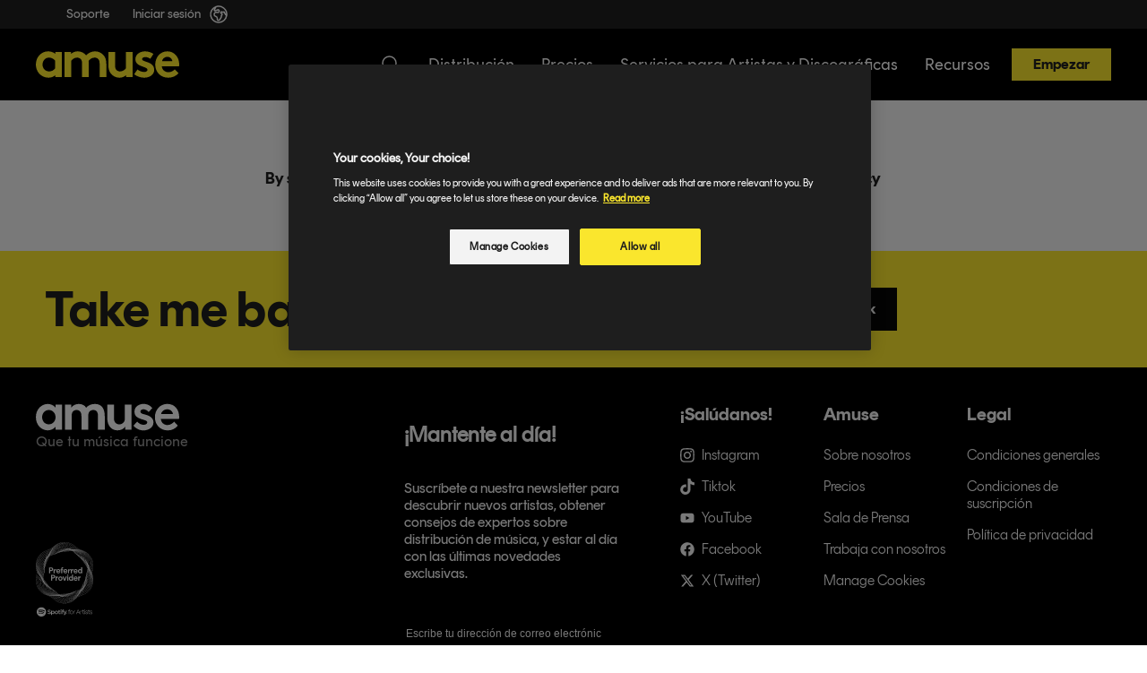

--- FILE ---
content_type: text/html; charset=utf-8
request_url: https://www.amuse.io/es/ffwd-form-es/
body_size: 11877
content:
<!DOCTYPE html><html lang="es-es"><head><meta charSet="utf-8"/><meta name="viewport" content="width=device-width"/><script type="application/ld+json">{"@context":"https://schema.org","@type":"Organization","name":"Amuse","url":"https://amuse.io","legalName":"Amuseio AB","logo":"https://a2.storyblok.com/f/223834/136x25/3ac243fd57/amuse.svg"}</script><title>FFWD Form ES</title><meta name="robots" content="index,follow"/><meta name="twitter:card" content="summary_large_image"/><meta name="twitter:creator" content="@amuse_io"/><meta property="og:title" content="FFWD Form ES"/><meta property="og:url" content="https://www.amuse.io/es-es/es/ffwd-form-es"/><meta property="og:type" content="website"/><meta property="og:locale" content="es-es"/><meta property="og:site_name" content="amuse"/><link rel="canonical" href="https://www.amuse.io/es-es/es/ffwd-form-es"/><link rel="preload" href="https://a.storyblok.com/f/223834/136x25/3ac243fd57/amuse.svg" as="image" fetchpriority="high"/><meta name="next-head-count" content="14"/><link rel="apple-touch-icon" sizes="180x180" href="/images/apple-touch-icon.png"/><meta name="apple-mobile-web-app-title" content="Amuse"/><meta name="mobile-web-app-capable" content="yes"/><meta name="apple-mobile-web-app-status-bar-style" content="default"/><link rel="icon" type="image/png" sizes="32x32" href="/images/favicon-32x32.png"/><link rel="icon" type="image/png" sizes="16x16" href="/images/favicon-16x16.png"/><link rel="icon" type="image/png" sizes="96x96" href="/images/favicon-96x96.png"/><link rel="icon" type="image/svg+xml" href="/images/favicon.svg"/><link rel="manifest" href="/images/site.webmanifest"/><link rel="mask-icon" href="/images/safari-pinned-tab.svg" color="#5bbad5"/><link rel="shortcut icon" href="/images/favicon.ico"/><meta name="msapplication-TileColor" content="#da532c"/><meta name="msapplication-config" content="/images/browserconfig.xml"/><meta name="theme-color" content="#ffffff"/><link rel="preload" href="/_next/static/media/71ca1c34b380c00d-s.p.woff2" as="font" type="font/woff2" crossorigin="anonymous" data-next-font="size-adjust"/><link rel="preload" href="/_next/static/media/3d40baea654ea4c5-s.p.woff2" as="font" type="font/woff2" crossorigin="anonymous" data-next-font="size-adjust"/><link rel="preload" href="/_next/static/media/da61d2d20ff71758-s.p.woff2" as="font" type="font/woff2" crossorigin="anonymous" data-next-font="size-adjust"/><link rel="preload" href="/_next/static/media/4696bc03bf77031c-s.p.woff2" as="font" type="font/woff2" crossorigin="anonymous" data-next-font="size-adjust"/><link rel="preload" href="/_next/static/media/4a9a006571cf716a-s.p.woff2" as="font" type="font/woff2" crossorigin="anonymous" data-next-font="size-adjust"/><link rel="preload" href="/_next/static/media/f9337c7bb7349159-s.p.woff2" as="font" type="font/woff2" crossorigin="anonymous" data-next-font="size-adjust"/><link rel="preload" href="/_next/static/media/9aa73614ef10e568-s.p.woff2" as="font" type="font/woff2" crossorigin="anonymous" data-next-font="size-adjust"/><link rel="preload" href="/_next/static/media/80fb342ff4b037c4-s.p.woff2" as="font" type="font/woff2" crossorigin="anonymous" data-next-font="size-adjust"/><link rel="preload" href="/_next/static/media/6a5fc35193831f07-s.p.woff2" as="font" type="font/woff2" crossorigin="anonymous" data-next-font="size-adjust"/><link rel="preload" href="/_next/static/media/65bec649326a03d3-s.p.woff2" as="font" type="font/woff2" crossorigin="anonymous" data-next-font="size-adjust"/><link rel="preload" href="/_next/static/media/884817e1863dc17f-s.p.woff2" as="font" type="font/woff2" crossorigin="anonymous" data-next-font="size-adjust"/><link rel="preload" href="/_next/static/media/c6883c546ea94ae7-s.p.woff2" as="font" type="font/woff2" crossorigin="anonymous" data-next-font="size-adjust"/><script id="promptwatch" data-nscript="beforeInteractive">
            (function() {
              var script = document.createElement('script');
              script.setAttribute('data-project-id', '2fe0c732-a8ce-45f1-9d97-4a76ea4196d3');
              script.src = 'https://ingest.promptwatch.com/js/client.min.js';
              document.head.appendChild(script);
            })();
          </script><script id="onetrust_setup" type="text/javascript" data-nscript="beforeInteractive">function OptanonWrapper(){window.dispatchEvent(new Event("onetrust:onStatusReady"));}</script><link rel="preload" href="/_next/static/css/3526c012c81cb92f.css" as="style"/><link rel="stylesheet" href="/_next/static/css/3526c012c81cb92f.css" data-n-g=""/><link rel="preload" href="/_next/static/css/b5e8d0de8c361a03.css" as="style"/><link rel="stylesheet" href="/_next/static/css/b5e8d0de8c361a03.css" data-n-p=""/><noscript data-n-css=""></noscript><script defer="" nomodule="" src="/_next/static/chunks/polyfills-78c92fac7aa8fdd8.js"></script><script id="onetrust" src="https://cdn.cookielaw.org/scripttemplates/otSDKStub.js" type="text/javascript" data-domain-script="aeb093de-44f4-4fba-b1ae-4376581393db" defer="" data-nscript="beforeInteractive"></script><script defer="" src="/_next/static/chunks/549.bd5ee8924b0666c6.js"></script><script src="/_next/static/chunks/webpack-87bed155e85bb743.js" defer=""></script><script src="/_next/static/chunks/main-c286830b474d92b9.js" defer=""></script><script src="/_next/static/chunks/pages/_app-e9679e058340ee71.js" defer=""></script><script src="/_next/static/chunks/e8ab3f79-5348be72819ffa73.js" defer=""></script><script src="/_next/static/chunks/32-dfde6d536ce7b5d2.js" defer=""></script><script src="/_next/static/chunks/508-2ac19e627d4f2300.js" defer=""></script><script src="/_next/static/chunks/pages/%5B%5B...slug%5D%5D-a340e83918dd85ab.js" defer=""></script><script src="/_next/static/3q6IWWMQ4YoK5KHN6WUMy/_buildManifest.js" defer=""></script><script src="/_next/static/3q6IWWMQ4YoK5KHN6WUMy/_ssgManifest.js" defer=""></script></head><body class="__className_7c355a"><div id="__next"><main class="__variable_1d784d __variable_d67bb0 __variable_c68a03 __variable_173e6f __variable_d31745 __variable_7c355a __variable_5bd146 __variable_74b599 __variable_c3aea3 __variable_703c3a __variable_88bc51 __variable_f98733"><div class="_6llxzt1u7 _109low51 _6llxzt1r0 _6llxzt1rc"><header class="_84p4ce2 _84p4ce1 kyfy0t0 kyfy0t1 kyfy0t4" style="background-color:#000000;z-index:98"><div class="_2se1kx1 _6llxztts _6llxztvq _6llxztwf _6llxztyg _6llxzt10e _6llxzt113 _6llxzt1u6 _6llxzt1vi _6llxzt1vj _6llxzt1vl _6llxzt1wf"><div class="_2se1kx3 _6llxztts _6llxztwf _6llxztyg _6llxzt113 _6llxzt16s _6llxzt1bg _6llxzt1wf _6llxzt1wn _6llxzt1r0 _6llxzt1rs"><div class="_2se1kx5 _6llxzt1to _6llxzt1qc"></div><div class="_2se1kx7 _6llxztc8 _6llxztgw _6llxzt1r0 _6llxzt1t4"><nav aria-label="Main" data-orientation="horizontal" dir="ltr" class="_1gapizm3 _6llxzt1ur _1gapizm8"><div style="position:relative"><ul data-orientation="horizontal" class="_6llxzt134 _6llxzt17s _6llxzt1cg _6llxzt1h4 _6llxzt1qw _6llxzthc _6llxzt1s0 _6maegbc _6maegb7 _6maegbj" dir="ltr"><li class="_1vsxjem3 _1vsxjem4 _1vsxjem9 _6llxzt1x5 _6llxzt1ns _6llxzt1nl _6llxzt1ni _6llxzt1vt _6llxzt1xc" _uid="d277d10c-9ff1-437e-b69c-8a5132ccf1cf" component="navigation_item"><a _uid="71899425-2cdd-42d0-ba6a-149070790edb" component="link" id="radix-:R32lnm:-trigger-/https://intercom-help.eu/amuse/es/" data-state="closed" aria-expanded="false" aria-controls="radix-:R32lnm:-content-/https://intercom-help.eu/amuse/es/" data-radix-collection-item="" class="_1q4gzv8n _6llxzt1vf _6llxzt1vc _6llxzt1v9 _6llxzt1q8 _1q4gzv8y _6llxzt1qw _6llxzt1xj _6llxzt1t4 _6llxztbo _1q4gzv81f _1q4gzv81h _6llxzt1ur _1vq1wzd9 _1vq1wzd3 _1vq1wzdb _1vq1wzdd _6llxzt1uq" href="https://intercom-help.eu/amuse/es/" target="_blank">Soporte</a></li><li class="_1vsxjem3 _1vsxjem4 _1vsxjem9 _6llxzt1x5 _6llxzt1ns _6llxzt1nl _6llxzt1ni _6llxzt1vt _6llxzt1xc" _uid="5ac48af2-2293-4204-a711-e6f141c3c102" component="navigation_item"><a _uid="f1319d97-5506-44f5-b613-9432e6d4538d" component="link" id="radix-:R32lnm:-trigger-/https://artist.amuse.io/#/login/" data-state="closed" aria-expanded="false" aria-controls="radix-:R32lnm:-content-/https://artist.amuse.io/#/login/" data-radix-collection-item="" class="_1q4gzv8n _6llxzt1vf _6llxzt1vc _6llxzt1v9 _6llxzt1q8 _1q4gzv8y _6llxzt1qw _6llxzt1xj _6llxzt1t4 _6llxztbo _1q4gzv81f _1q4gzv81h _6llxzt1ur _1vq1wzd9 _1vq1wzd3 _1vq1wzdb _1vq1wzdd _6llxzt1uq" href="https://artist.amuse.io/#/login" target="_blank">Iniciar sesión</a></li></ul></div></nav><div class="_2se1kx9 _2se1kx8"><div class="_1ga1or02 _6llxzt19c"><button type="button" id="radix-:R52lnm:" aria-haspopup="menu" aria-expanded="false" data-state="closed" class="_6llxzt1sc _6llxzt1t4 _6llxzt1un _6llxzt1vf _6llxzt1ur _6llxzt1v9 _6llxzt1qw" aria-label="button for language selector"><svg width="24" height="24" viewBox="0 0 24 24" fill="none" xmlns="http://www.w3.org/2000/svg"><path stroke-linecap="round" stroke-linejoin="round" stroke-width="1.5" stroke="currentColor" d="m20.893 13.393-1.135-1.135a2.252 2.252 0 0 1-.421-.585l-1.08-2.16a.414.414 0 0 0-.663-.107.827.827 0 0 1-.812.21l-1.273-.363a.89.89 0 0 0-.738 1.595l.587.39c.59.395.674 1.23.172 1.732l-.2.2c-.212.212-.33.498-.33.796v.41c0 .409-.11.809-.32 1.158l-1.315 2.191a2.11 2.11 0 0 1-1.81 1.025 1.055 1.055 0 0 1-1.055-1.055v-1.172c0-.92-.56-1.747-1.414-2.089l-.655-.261a2.25 2.25 0 0 1-1.383-2.46l.007-.042a2.25 2.25 0 0 1 .29-.787l.09-.15a2.25 2.25 0 0 1 2.37-1.048l1.178.236a1.125 1.125 0 0 0 1.302-.795l.208-.73a1.125 1.125 0 0 0-.578-1.315l-.665-.332-.091.091a2.25 2.25 0 0 1-1.591.659h-.18c-.249 0-.487.1-.662.274a.931.931 0 0 1-1.458-1.137l1.411-2.353a2.25 2.25 0 0 0 .286-.76m11.928 9.869A9 9 0 0 0 8.965 3.525m11.928 9.868A9 9 0 1 1 8.965 3.525"></path></svg></button></div></div></div></div></div><div class="_84p4ce5 _6llxztus _6llxztvq _6llxztwf _6llxztzg _6llxzt10e _6llxzt113 _6llxzt16s _6llxzt1bg _6llxzt1wf _6llxzt1wn _6llxzt1r0 _6llxzt1t4 _6llxzt1qo"><nav aria-label="Main" data-orientation="vertical" dir="ltr" class="_1gapizm3 _6llxzt1ur _1gapizm5"></nav><div class="_84p4ce7 _6llxzt16s _6llxzt1qw _6llxzt1xj _6llxzt1t4 _6llxztcc _6llxzt1rs"><button aria-label="button to open mobile menu" class="_1q4gzv8n _6llxzt1vf _6llxzt1vc _6llxzt1v9 _6llxzt1q8 _1q4gzv815 _6llxztks _6llxztpg _6llxztu4 _6llxztys _1q4gzv81h _6llxzt1qw _6llxzt1qx _6llxzt1ra _6llxzt1rb _6llxzt1uq" type="button"><svg width="24" height="24" viewBox="0 0 24 24" fill="none" xmlns="http://www.w3.org/2000/svg" color="#fae62d"><path stroke-width="1.5" stroke="currentColor" stroke-linecap="round" stroke-linejoin="round" d="M3.75 9h16.5m-16.5 6.75h16.5"></path></svg></button><div class="_6llxzt1vg _6llxzt1qc _6llxzt1we _1yq4fir0"><a alt="Amuse" class="_1q4gzv8n _6llxzt1vf _6llxzt1vc _6llxzt1v9 _6llxzt1q8 _1q4gzv814 _6llxztv0 _6llxztzo _6llxztlg _6llxztq4 _1q4gzv81h" href="/es/"><img alt="Amuse" fetchpriority="high" decoding="async" data-nimg="fill" class="_6llxzt1wl" style="position:absolute;height:100%;width:100%;left:0;top:0;right:0;bottom:0;color:transparent" src="https://a.storyblok.com/f/223834/136x25/3ac243fd57/amuse.svg"/></a></div><button style="display:grid;place-items:center" aria-label="button for search modal pop-up" aria-haspopup="dialog" aria-expanded="false" aria-controls="radix-:R74lnm:" data-state="closed" class="_1q4gzv8n _6llxzt1vf _6llxzt1vc _6llxzt1v9 _6llxzt1q8 _1q4gzv815 _1q4gzv81f _1q4gzv81h _6llxzt1qc _6llxzt1wf _6llxzt1uq" type="button"><svg width="24" height="24" viewBox="0 0 24 24" fill="none" xmlns="http://www.w3.org/2000/svg" color="#fae62d"><path stroke-linecap="round" stroke-linejoin="round" stroke-width="1.5" stroke="currentColor" d="M21 21l-5.197-5.197m0 0A7.5 7.5 0 1 0 5.196 5.196a7.5 7.5 0 0 0 10.607 10.607Z"></path></svg></button></div></div></header><header class="kyfy0t0 kyfy0t1 kyfy0t4 _1flouzy1 _6llxzt1r8 _6llxzt1qu _6llxzt1w3" style="padding-top:2rem;background-color:#000000"><div class="_2se1kx1 _6llxztts _6llxztvq _6llxztwf _6llxztyg _6llxzt10e _6llxzt113 _6llxzt1u6 _6llxzt1vi _6llxzt1vj _6llxzt1vl _6llxzt1wf"><div class="_2se1kx3 _6llxztts _6llxztwf _6llxztyg _6llxzt113 _6llxzt16s _6llxzt1bg _6llxzt1wf _6llxzt1wn _6llxzt1r0 _6llxzt1rs"><div class="_2se1kx5 _6llxzt1to _6llxzt1qc"></div><div class="_2se1kx7 _6llxztc8 _6llxztgw _6llxzt1r0 _6llxzt1t4"><nav aria-label="Main" data-orientation="horizontal" dir="ltr" class="_1gapizm3 _6llxzt1ur _1gapizm8"><div style="position:relative"><ul data-orientation="horizontal" class="_6llxzt134 _6llxzt17s _6llxzt1cg _6llxzt1h4 _6llxzt1qw _6llxzthc _6llxzt1s0 _6maegbc _6maegb7 _6maegbj" dir="ltr"><li class="_1vsxjem3 _1vsxjem4 _1vsxjem9 _6llxzt1x5 _6llxzt1ns _6llxzt1nl _6llxzt1ni _6llxzt1vt _6llxzt1xc" _uid="d277d10c-9ff1-437e-b69c-8a5132ccf1cf" component="navigation_item"><a _uid="71899425-2cdd-42d0-ba6a-149070790edb" component="link" id="radix-:R1j5nm:-trigger-/https://intercom-help.eu/amuse/es/" data-state="closed" aria-expanded="false" aria-controls="radix-:R1j5nm:-content-/https://intercom-help.eu/amuse/es/" data-radix-collection-item="" class="_1q4gzv8n _6llxzt1vf _6llxzt1vc _6llxzt1v9 _6llxzt1q8 _1q4gzv8y _6llxzt1qw _6llxzt1xj _6llxzt1t4 _6llxztbo _1q4gzv81f _1q4gzv81h _6llxzt1ur _1vq1wzd9 _1vq1wzd3 _1vq1wzdb _1vq1wzdd _6llxzt1uq" href="https://intercom-help.eu/amuse/es/" target="_blank">Soporte</a></li><li class="_1vsxjem3 _1vsxjem4 _1vsxjem9 _6llxzt1x5 _6llxzt1ns _6llxzt1nl _6llxzt1ni _6llxzt1vt _6llxzt1xc" _uid="5ac48af2-2293-4204-a711-e6f141c3c102" component="navigation_item"><a _uid="f1319d97-5506-44f5-b613-9432e6d4538d" component="link" id="radix-:R1j5nm:-trigger-/https://artist.amuse.io/#/login/" data-state="closed" aria-expanded="false" aria-controls="radix-:R1j5nm:-content-/https://artist.amuse.io/#/login/" data-radix-collection-item="" class="_1q4gzv8n _6llxzt1vf _6llxzt1vc _6llxzt1v9 _6llxzt1q8 _1q4gzv8y _6llxzt1qw _6llxzt1xj _6llxzt1t4 _6llxztbo _1q4gzv81f _1q4gzv81h _6llxzt1ur _1vq1wzd9 _1vq1wzd3 _1vq1wzdb _1vq1wzdd _6llxzt1uq" href="https://artist.amuse.io/#/login" target="_blank">Iniciar sesión</a></li></ul></div></nav><div class="_2se1kx9 _2se1kx8"><div class="_1ga1or02 _6llxzt19c"><button type="button" id="radix-:R2j5nm:" aria-haspopup="menu" aria-expanded="false" data-state="closed" class="_6llxzt1sc _6llxzt1t4 _6llxzt1un _6llxzt1vf _6llxzt1ur _6llxzt1v9 _6llxzt1qw" aria-label="button for language selector"><svg width="24" height="24" viewBox="0 0 24 24" fill="none" xmlns="http://www.w3.org/2000/svg"><path stroke-linecap="round" stroke-linejoin="round" stroke-width="1.5" stroke="currentColor" d="m20.893 13.393-1.135-1.135a2.252 2.252 0 0 1-.421-.585l-1.08-2.16a.414.414 0 0 0-.663-.107.827.827 0 0 1-.812.21l-1.273-.363a.89.89 0 0 0-.738 1.595l.587.39c.59.395.674 1.23.172 1.732l-.2.2c-.212.212-.33.498-.33.796v.41c0 .409-.11.809-.32 1.158l-1.315 2.191a2.11 2.11 0 0 1-1.81 1.025 1.055 1.055 0 0 1-1.055-1.055v-1.172c0-.92-.56-1.747-1.414-2.089l-.655-.261a2.25 2.25 0 0 1-1.383-2.46l.007-.042a2.25 2.25 0 0 1 .29-.787l.09-.15a2.25 2.25 0 0 1 2.37-1.048l1.178.236a1.125 1.125 0 0 0 1.302-.795l.208-.73a1.125 1.125 0 0 0-.578-1.315l-.665-.332-.091.091a2.25 2.25 0 0 1-1.591.659h-.18c-.249 0-.487.1-.662.274a.931.931 0 0 1-1.458-1.137l1.411-2.353a2.25 2.25 0 0 0 .286-.76m11.928 9.869A9 9 0 0 0 8.965 3.525m11.928 9.868A9 9 0 1 1 8.965 3.525"></path></svg></button></div></div></div></div></div><div class="_1flouzy4 _6llxztus _6llxztvd _6llxztvq _6llxztwf _6llxztzg _6llxzt101 _6llxzt10e _6llxzt113 _6llxzt16s _6llxzt1bg _6llxzt1wf _6llxzt1wn _6llxzt1r0 _6llxzt1t4 _6llxzt1qo"><div class="_6llxzt1vg _6llxzt1qc _6llxzt1wi _1yq4fir0"><a class="_1q4gzv8n _6llxzt1vf _6llxzt1vc _6llxzt1v9 _6llxzt1q8 _1q4gzv814 _6llxztv0 _6llxztzo _6llxztlg _6llxztq4 _1q4gzv81h" href="/es/"><img alt="Amuse" fetchpriority="high" decoding="async" data-nimg="fill" class="_6llxzt1wk" style="position:absolute;height:100%;width:100%;left:0;top:0;right:0;bottom:0;color:transparent" src="https://a.storyblok.com/f/223834/136x25/3ac243fd57/amuse.svg"/></a></div><div class="_1flouzy6 _6llxzt16s _6llxzt1qw _6llxzt1xj _6llxzt1t4 _6llxztcc _6llxzt1ro"><button style="display:grid;place-items:center" aria-label="button for search modal pop-up" aria-haspopup="dialog" aria-expanded="false" aria-controls="radix-:R1l5nm:" data-state="closed" class="_1q4gzv8n _6llxzt1vf _6llxzt1vc _6llxzt1v9 _6llxzt1q8 _1q4gzv815 _1q4gzv81f _1q4gzv81h _6llxzt1qc _6llxzt1wf _6llxzt1uq" type="button"><svg width="24" height="24" viewBox="0 0 24 24" fill="none" xmlns="http://www.w3.org/2000/svg" color="#ffffff"><path stroke-linecap="round" stroke-linejoin="round" stroke-width="1.5" stroke="currentColor" d="M21 21l-5.197-5.197m0 0A7.5 7.5 0 1 0 5.196 5.196a7.5 7.5 0 0 0 10.607 10.607Z"></path></svg></button><nav aria-label="Main" data-orientation="horizontal" dir="ltr" class="_6llxzt1vo _1gapizm3 _6llxzt1ur _1gapizm5"><div style="position:relative"><ul data-orientation="horizontal" class="_6llxzt134 _6llxzt17s _6llxzt1cg _6llxzt1h4 _6llxzt1qw _6llxzthc _6llxzt1s0 _6maegb9 _6maegb7 _6maegbg _6llxzt1xn _6llxzt1xl _6llxzt1e0 _6llxzt1ci _6llxzt1jg _6llxzt1h6" dir="ltr"><li class="_1vsxjem3 _1vsxjem4 _1vsxjem6 _6llxzt1x5 _6llxzt1ns _6llxzt1nl _6llxzt1ni _6llxzt1vt _6llxzt1xc _1vsxjemb" _uid="bef1f13b-d48e-4ac6-9dc3-c770d404cf42" component="navigation_item"><a _uid="acf32f6d-a08a-4f43-b8cd-e0942d311ad9" component="link" id="radix-:R2l5nm:-trigger-/es/distribucion/" data-state="closed" aria-expanded="false" aria-controls="radix-:R2l5nm:-content-/es/distribucion/" data-radix-collection-item="" class="_1q4gzv8n _6llxzt1vf _6llxzt1vc _6llxzt1v9 _6llxzt1q8 _1q4gzv8y _6llxzt1qw _6llxzt1xj _6llxzt1t4 _6llxztbo _1q4gzv81f _1q4gzv81h _6llxzt1ur _1vq1wzd5 _1vq1wzd3 _1vq1wzdb _1vq1wzdd _1vq1wzdf" href="/es/distribucion/">Distribución</a></li><li class="_1vsxjem3 _1vsxjem4 _1vsxjem6 _6llxzt1x5 _6llxzt1ns _6llxzt1nl _6llxzt1ni _6llxzt1vt _6llxzt1xc _1vsxjemb" _uid="b0345671-ce24-4112-8ff0-3487282e7ff2" component="navigation_item"><a _uid="a04c5f4e-80a8-491b-9eb6-2f937eb42609" component="link" id="radix-:R2l5nm:-trigger-/es/comparacion-de-precios/" data-state="closed" aria-expanded="false" aria-controls="radix-:R2l5nm:-content-/es/comparacion-de-precios/" data-radix-collection-item="" class="_1q4gzv8n _6llxzt1vf _6llxzt1vc _6llxzt1v9 _6llxzt1q8 _1q4gzv8y _6llxzt1qw _6llxzt1xj _6llxzt1t4 _6llxztbo _1q4gzv81f _1q4gzv81h _6llxzt1ur _1vq1wzd5 _1vq1wzd3 _1vq1wzdb _1vq1wzdd _1vq1wzdf" href="/es/comparacion-de-precios/">Precios</a></li><li class="_1vsxjem3 _1vsxjem4 _1vsxjem6 _6llxzt1x5 _6llxzt1ns _6llxzt1nl _6llxzt1ni _6llxzt1vt _6llxzt1xc _1vsxjemb" _uid="9324a2c7-9c1c-4126-a541-5f68744242d0" component="navigation_item" mobile_link_or_text=""><a _uid="57153829-2b73-4ef9-ba0f-96b4389afa53" component="link" id="radix-:R2l5nm:-trigger-/https://www.amuse.io/es/servicios-para-artistas-y-discograficas/" data-state="closed" aria-expanded="false" aria-controls="radix-:R2l5nm:-content-/https://www.amuse.io/es/servicios-para-artistas-y-discograficas/" data-radix-collection-item="" class="_1q4gzv8n _6llxzt1vf _6llxzt1vc _6llxzt1v9 _6llxzt1q8 _1q4gzv8y _6llxzt1qw _6llxzt1xj _6llxzt1t4 _6llxztbo _1q4gzv81f _1q4gzv81h _6llxzt1ur _1vq1wzd5 _1vq1wzd3 _1vq1wzdb _1vq1wzdd _1vq1wzdf _6llxzt1uq" href="https://www.amuse.io/es/servicios-para-artistas-y-discograficas/">Servicios para Artistas y Discográficas</a></li><li class="_1vsxjem3 _1vsxjem4 _1vsxjem6 _6llxzt1x5 _6llxzt1ns _6llxzt1nl _6llxzt1ni _6llxzt1vt _6llxzt1xc _1vsxjemb" _uid="6e7dea90-5e88-4bac-81c9-6eea12c16c38" component="navigation_item"><a _uid="f3c67121-6637-4dc2-afe6-139f81577e66" component="link" id="radix-:R2l5nm:-trigger-/es/sobre-nosotros/" data-state="closed" aria-expanded="false" aria-controls="radix-:R2l5nm:-content-/es/sobre-nosotros/" data-radix-collection-item="" class="_1q4gzv8n _6llxzt1vf _6llxzt1vc _6llxzt1v9 _6llxzt1q8 _1q4gzv8y _6llxzt1qw _6llxzt1xj _6llxzt1t4 _6llxztbo _1q4gzv81f _1q4gzv81h _6llxzt1ur _1vq1wzd5 _1vq1wzd3 _1vq1wzdb _1vq1wzdd _1vq1wzdf" href="/es/sobre-nosotros/">Recursos</a></li></ul></div></nav><a _uid="a10cbf99-bfb3-4c8f-a307-411b75e76a01" component="link" class="_1q4gzv8n _6llxzt1vf _6llxzt1vc _6llxzt1v9 _6llxzt1q8 _1q4gzv8o _1q4gzv84 _6llxzt1sc _6llxzt1t4 _6llxzt1qw _6llxzt1w5 _6llxzt1w0 _6llxzt1u4 _6llxzt1uq _6llxzt1x7 _6llxzt1ng _6llxzt1vt _6llxzt1xd _6llxztv0 _6llxztzo _6llxztl4 _6llxztps _1q4gzv81h _6llxzt1uq" href="https://artist.amuse.io/#/" target="_blank" rel="">Empezar</a><button aria-label="button to open and close mobile menu" class="_1q4gzv8n _6llxzt1vf _6llxzt1vc _6llxzt1v9 _6llxzt1q8 _1q4gzv815 _6llxztks _6llxztpg _6llxztu4 _6llxztys _1q4gzv81h _6llxzt1qw _6llxzt1qx _6llxzt1ra _6llxzt1rb _6llxzt1uq" type="button"><svg width="24" height="24" viewBox="0 0 24 24" fill="none" xmlns="http://www.w3.org/2000/svg" stroke="#fae62d"><path stroke-width="1.5" stroke="currentColor" stroke-linecap="round" stroke-linejoin="round" d="M3.75 9h16.5m-16.5 6.75h16.5"></path></svg></button></div></div></header><section class="_6llxzt1uq _6llxzt1u7 _6llxzt1vg"><div class="_1y3u2ize _6llxztlk _6llxztmd _6llxztq8 _6llxztr1"><div class="_6llxztc4 _6llxztcd _6llxztcq _6llxztgs _6llxzth1 _6llxzthe _6llxzt1vg l5yt5c8 _6llxzt1cg _6llxzt1h4 _6llxzt1qw _6llxzt1xg _6llxzt1wn _6llxztus _6llxztvd _6llxztvq _6llxztwf _6llxztzg _6llxzt101 _6llxzt10e _6llxzt113 _6llxzt16s _6llxzt1bg"><div class="_6llxzt2k _6llxzt5c _6llxzt1lw _6llxzt1lx _6llxzt1sw _6llxzt1qc _6llxzt1wf a6cm540"><div class="_1nrtwt2 _6llxzt1qw _6llxzt1wf _6llxzt1qc _1nrtwt8 _1nrtwt5 _1nrtwt3 _6llxzt1un _6llxztkg _6llxztp4 _6llxztts _6llxztyg _6llxztgs" _uid="ab1b5390-bb23-4185-8eaa-43a3dc560482" padding="" component="text_card" horizontal_placement="start"><div class="_6llxztts _6llxztyg _6llxzt1r0 _6llxzt1rc _1yq4fir0"><h5 class="_13skyrn1 _6llxzt1x7 _6llxzt1ng _6llxzt1nl _6llxzt1nq _6llxzt1vu _6llxzt1xe _6llxztps">¡Fíjate si cumples con las condiciones!</h5><p class="_1qqm7r80 _6llxzt1x8 _6llxzt1ng _6llxzt1nl _6llxzt1vx _6llxzt1vp _6llxzt1xd _1qqm7r811 _6llxztp4"><strong style="font-family:var(--font-runddisplaybold)"><span style="color:rgb(30, 30, 30)">By signing up for communication regarding Fast Forward, you agree to our privacy policy and agree to receive emails regarding Fast Forward.</span></strong></p></div></div></div></div></div></section><section class="_6llxzt1uq _6llxzt1u4 _6llxzt1vg"><div class="_1y3u2ize _6llxztlk _6llxztmd _6llxztq8 _6llxztr1"><div class="_6llxztc4 _6llxztcd _6llxztcq _6llxztgs _6llxzth1 _6llxzthe _6llxzt1vg l5yt5c8 _6llxzt1cg _6llxzt1h4 _6llxzt1qw _6llxzt1xg _6llxzt1wn _6llxztus _6llxztvd _6llxztvq _6llxztwf _6llxztzg _6llxzt101 _6llxzt10e _6llxzt113 _6llxzt16s _6llxzt1bg"><div class="_6llxzt2k _6llxzt1x _6llxzt1y _6llxzt1z _6llxzt5c _6llxzt4p _6llxzt4q _6llxzt4r _6llxzt1lw _6llxzt1lx _6llxzt1sw _6llxzt1qc _6llxzt1wf a6cm540"><div class="_1nrtwt2 _6llxzt1qw _6llxzt1wf _6llxzt1qc _1nrtwt8 _1nrtwt5 _6llxzt1un _6llxztkg _6llxztp4 _6llxztts _6llxztyg _6llxztgs" _uid="36921f3d-0c77-4f90-96e0-98fd5a512c56" padding="" component="text_card" horizontal_placement="start"><div class="_6llxztts _6llxztyg _6llxzt1r0 _6llxzt1rc _1yq4fir0"><h2 class="_13skyrn1 _6llxzt1x7 _6llxzt1p0 _6llxzt1p6 _6llxzt1pf _6llxzt1vs _6llxzt1vp _6llxzt1xd _6llxztp4"><span class="_1qqm7r80 _13skyrn1"><span>Take me back to FFWD</span></span></h2></div></div></div><div class="_6llxzt2k _6llxzt1x _6llxzt1y _6llxzt1z _6llxzt5c _6llxzt4p _6llxzt4q _6llxzt4r _6llxzt1lw _6llxzt1lx _6llxzt1sw _6llxzt1qc _6llxzt1wf a6cm540"><div class="_1nrtwt2 _6llxzt1qw _6llxzt1wf _6llxzt1qc _1nrtwt8 _1nrtwt5 _6llxzt1un _6llxztkg _6llxztp4 _6llxztts _6llxztyg _6llxztgs" _uid="427bb545-f693-4031-b30d-c1f7b89520d4" padding="" component="text_card" horizontal_placement="start"><div class="_1nrtwtd _6llxztcc _6llxzth0 _6llxzt1sc _6llxzt1t4 _6llxzt1r0 _6llxzt1vg"><a _uid="7faa5753-42d8-46fa-9e18-d8b01fb728e3" component="link" class="_1q4gzv8n _6llxzt1vf _6llxzt1vc _6llxzt1v9 _6llxzt1q8 _1q4gzv8s _1q4gzv88 _6llxzt1sc _6llxzt1t4 _6llxzt1qw _6llxzt1w5 _6llxzt1w0 _6llxzt1u9 _6llxzt1ur _6llxzt1x7 _6llxzt1ng _6llxzt1vt _6llxzt1xd _6llxztv0 _6llxztzo _6llxztlg _6llxztq4 _1q4gzv81h" href="/en/get-started/advances/">Go Back</a></div></div></div></div></div></section><footer class="t4zj921 _6llxzt1uc _6llxztlw _6llxztmd _6llxztqc"><div class="_6llxztgw _6llxztgx _6llxztgy _6llxztco l5yt5c8 _6llxzt1cg _6llxzt1h4 _6llxzt1qw _6llxzt1xg _6llxzt1wn _6llxztus _6llxztvd _6llxztvq _6llxztwf _6llxztzg _6llxzt101 _6llxzt10e _6llxzt113 _6llxzt16s _6llxzt1bg"><div class="_6llxzt2 _6llxzt5c _6llxzt4e _6llxzt5i a6cm540"><div class="t4zj923 _6llxztbc _6llxztbp _6llxztg0 _6llxztgd _6llxzt1r0 _6llxzt1rc _6llxzt1qo"><div class="_6llxzt1vg _6llxzt1wi _1yq4fir0"></div><p class="_1qqm7r80 _6llxzt1x8 _6llxzt1n8 _6llxzt1nh _6llxzt1vx _6llxzt1vp _6llxzt1xd _6llxzt1ux">Que tu música funcione</p></div></div><div class="_6llxzt0 _6llxzt2 _6llxzt5c _6llxzt4e _6llxzt1r0 _6llxzt1rg _6llxzt1ss _6llxzt1sx _6llxztlk _6llxztmu _6llxzt60 _6llxzt5i a6cm540"><div class="_6llxztdk _6llxztcd _6llxztc6 _6llxzti8 _6llxzth1 _6llxztgu _6llxzt2k _6llxzt1m _6llxzt5c _6llxzt4e _6llxzt1r0 _6llxzt1vg _6llxztkg _6llxztne _6llxzt1rg _1yq4fir0"><div class="_6llxzt1vg _6llxzt1r4 _6llxzt1wg _1yq4fir0"><a aria-label="Link to go to the Spotify Preferred Partner page" class="_1q4gzv8n _6llxzt1vf _6llxzt1vc _6llxzt1v9 _6llxzt1q8 _1q4gzv8z _1q4gzv81f _6llxzt1qs _6llxzt1qc _6llxzt1uq" href="https://artists.spotify.com/en/providers"></a></div></div></div><div class="_6llxzti _6llxzt5c _6llxzt5d _6llxzt4m _6llxzt1r0 _6llxzt1sw _6llxztyg _6llxzt5i a6cm540"><div class="_1oydkug1 _6llxzt1vg _6llxzt1qc _6llxzt1un _6llxztm8 _6llxztkh _6llxztrc _6llxztq9 _1oydkug3"><div class="_6llxztc4 _6llxztgs _6llxzt1r0 _6llxzt1rc _6llxzt1t4 _6llxzt1rw _6llxzt1qc _6llxzt1w7 _1oydkug7 _6llxzt1w8"><div class="_1oydkuga _6llxztbg _6llxztg4 _6llxzt1r0 _6llxzt1rc _6llxzt1t4 _6llxzt1tc"><h2 class="footer-title"> <!-- -->¡Mantente al día!</h2><p class="footer-subtitle">Suscríbete a nuestra newsletter para descubrir nuevos artistas, obtener consejos de expertos sobre distribución de música, y estar al día con las últimas novedades exclusivas.</p></div><div class="Toastify"></div><form class="_6llxzt1sc _6llxzt1t4 _6llxzt1r0 _6llxzt1rc _6llxzt1rh _6llxzt1vg _6llxzt1wf _1cuwe003"><input id="email" type="email" placeholder="Escribe tu dirección de correo electrónico" class="_1cuwe006 _6llxztlc _6llxztq0 _6llxzt1uw _6llxzt1wf _6llxztzk _6llxzt1n4 _6llxzt1hs _6llxzt1h5 _1cuwe008" name="email"/><button aria-label="button for newsletter signup" class="_1oydkugg _6llxztwc _6llxzt110 _6llxztkg _6llxztp4 _6llxzt1sc _6llxzt1t4 _6llxzt1qw _6llxzt1uw _6llxzt1wf _6llxzt1vq _6llxzt1x7 _6llxzt1u4 _6llxzt1n4 _6llxzt1vf _6llxzt1qc _6llxzt1v9 _1oydkugj _1oydkugi _1oydkugk _6llxzt1u4 _6llxzt1uq" type="submit">Suscríbete</button></form></div></div></div><div class="_6llxzt2k _6llxzt2l _6llxzt1u _6llxzt5w _6llxzt5x _6llxzt5i _6llxzt42 a6cm540"><nav aria-label="Main" data-orientation="horizontal" dir="ltr" class="_1gapizm3 _6llxzt1ur _6llxzt1uy"><div style="position:relative"><ul data-orientation="horizontal" class="_6llxzt134 _6llxzt17s _6llxzt1cg _6llxzt1h4 _6llxzt1qw _6llxzthc _6llxzt1s0 _6maegbb _6maegb7 _6maegbm" dir="ltr"><li class="_1vsxjem3 _1vsxjem4 _6llxzt1w _6llxzt1p _6llxzt4o _6llxzt4h" _uid="6890428a-a181-4e55-8750-2b1a15a9828b" component="navigation_item" mobile_link_or_text=""><h5 class="_13skyrn1 _6llxzt1ur _1vq1wzd7 _1vq1wzd3 _1vq1wzdb _1vq1wzdd _6llxzt1x7 _6llxzt1ng _6llxzt1nl _6llxzt1nq _6llxzt1vu _6llxzt1xe _6llxztqc">¡Salúdanos!</h5><div data-orientation="horizontal" style="display:block"><div class="_6maegbp _6maegbr _6maegbu"><div style="position:relative"><ul data-orientation="horizontal" class="_6llxzt134 _6llxzt17s _6llxzt1cg _6llxzt1h4 _6llxzt1qw _6llxzthc _6llxzt1s0 _6maegb8 _6maegbb _6maegbf _6maegbn"><li class="_1vsxjem3 _1vsxjem5 _6llxzt1w _6llxzt1p _6llxzt4o _6llxzt4h" _uid="e1607848-e118-44c2-84c8-77777121d123" component="navigation_item"><a _uid="0769dcf4-ed4b-4581-ab1c-cd379dbcc50f" component="link" id="radix-:Rtebnm:-trigger-/https://www.instagram.com/amuse.io/" data-state="closed" aria-expanded="false" aria-controls="radix-:Rtebnm:-content-/https://www.instagram.com/amuse.io/" data-radix-collection-item="" class="_1q4gzv8n _6llxzt1vf _6llxzt1vc _6llxzt1v9 _6llxzt1q8 _1q4gzv8y _6llxzt1qw _6llxzt1xj _6llxzt1t4 _6llxztbo _1q4gzv81f _1q4gzv81h _6llxzt1ur _1vq1wzd7 _1vq1wzd4 _1vq1wzdb _1vq1wzdd _1vq1wzdl _6llxzt1x5 _6llxzt1n8 _6llxzt1nh _6llxzt1xc _6llxzt1uq" href="https://www.instagram.com/amuse.io/" target="_blank">Instagram</a></li><li class="_1vsxjem3 _1vsxjem5 _6llxzt1w _6llxzt1p _6llxzt4o _6llxzt4h" _uid="aba6bd29-f154-4f57-bfb3-4e378ec553a7" component="navigation_item"><a _uid="3e987bae-99ba-49c3-8910-985b7b35886b" component="link" id="radix-:Rtebnm:-trigger-/https://www.tiktok.com/@amuse.io/" data-state="closed" aria-expanded="false" aria-controls="radix-:Rtebnm:-content-/https://www.tiktok.com/@amuse.io/" data-radix-collection-item="" class="_1q4gzv8n _6llxzt1vf _6llxzt1vc _6llxzt1v9 _6llxzt1q8 _1q4gzv8y _6llxzt1qw _6llxzt1xj _6llxzt1t4 _6llxztbo _1q4gzv81f _1q4gzv81h _6llxzt1ur _1vq1wzd7 _1vq1wzd4 _1vq1wzdb _1vq1wzdd _1vq1wzdl _6llxzt1x5 _6llxzt1n8 _6llxzt1nh _6llxzt1xc _6llxzt1uq" href="https://www.tiktok.com/@amuse.io" target="_blank">Tiktok</a></li><li class="_1vsxjem3 _1vsxjem5 _6llxzt1w _6llxzt1p _6llxzt4o _6llxzt4h" _uid="eaaf5cef-87be-4db3-b46b-24328e0b4054" component="navigation_item"><a _uid="b5db8a4c-187d-4fdf-930c-4ef3212458da" component="link" id="radix-:Rtebnm:-trigger-/https://www.youtube.com/c/amuseio/" data-state="closed" aria-expanded="false" aria-controls="radix-:Rtebnm:-content-/https://www.youtube.com/c/amuseio/" data-radix-collection-item="" class="_1q4gzv8n _6llxzt1vf _6llxzt1vc _6llxzt1v9 _6llxzt1q8 _1q4gzv8y _6llxzt1qw _6llxzt1xj _6llxzt1t4 _6llxztbo _1q4gzv81f _1q4gzv81h _6llxzt1ur _1vq1wzd7 _1vq1wzd4 _1vq1wzdb _1vq1wzdd _1vq1wzdl _6llxzt1x5 _6llxzt1n8 _6llxzt1nh _6llxzt1xc _6llxzt1uq" href="https://www.youtube.com/c/amuseio" target="_blank">YouTube</a></li><li class="_1vsxjem3 _1vsxjem5 _6llxzt1w _6llxzt1p _6llxzt4o _6llxzt4h" _uid="1924887d-448f-48d5-96f5-79fc862f502c" component="navigation_item"><a _uid="443d61f4-63ef-4ab2-85c2-8afe5973677a" component="link" id="radix-:Rtebnm:-trigger-/https://www.facebook.com/amuse.io/" data-state="closed" aria-expanded="false" aria-controls="radix-:Rtebnm:-content-/https://www.facebook.com/amuse.io/" data-radix-collection-item="" class="_1q4gzv8n _6llxzt1vf _6llxzt1vc _6llxzt1v9 _6llxzt1q8 _1q4gzv8y _6llxzt1qw _6llxzt1xj _6llxzt1t4 _6llxztbo _1q4gzv81f _1q4gzv81h _6llxzt1ur _1vq1wzd7 _1vq1wzd4 _1vq1wzdb _1vq1wzdd _1vq1wzdl _6llxzt1x5 _6llxzt1n8 _6llxzt1nh _6llxzt1xc _6llxzt1uq" href="https://www.facebook.com/amuse.io" target="_blank">Facebook</a></li><li class="_1vsxjem3 _1vsxjem5 _6llxzt1w _6llxzt1p _6llxzt4o _6llxzt4h" _uid="5470d2ee-8889-4b56-8ad6-ad254c80ac12" component="navigation_item"><a _uid="a9fdede8-2528-4b2e-94b7-c227bbe8475a" component="link" id="radix-:Rtebnm:-trigger-/https://twitter.com/amuse_io/" data-state="closed" aria-expanded="false" aria-controls="radix-:Rtebnm:-content-/https://twitter.com/amuse_io/" data-radix-collection-item="" class="_1q4gzv8n _6llxzt1vf _6llxzt1vc _6llxzt1v9 _6llxzt1q8 _1q4gzv8y _6llxzt1qw _6llxzt1xj _6llxzt1t4 _6llxztbo _1q4gzv81f _1q4gzv81h _6llxzt1ur _1vq1wzd7 _1vq1wzd4 _1vq1wzdb _1vq1wzdd _1vq1wzdl _6llxzt1x5 _6llxzt1n8 _6llxzt1nh _6llxzt1xc _6llxzt1uq" href="https://twitter.com/amuse_io" target="_blank">X (Twitter)</a></li></ul></div></div></div></li><li class="_1vsxjem3 _1vsxjem4 _6llxzt1w _6llxzt1p _6llxzt4o _6llxzt4h" _uid="7e85e38a-cb2e-4f96-b564-7c82e6dc8088" component="navigation_item"><h5 class="_13skyrn1 _6llxzt1ur _1vq1wzd7 _1vq1wzd3 _1vq1wzdb _1vq1wzdd _6llxzt1x7 _6llxzt1ng _6llxzt1nl _6llxzt1nq _6llxzt1vu _6llxzt1xe _6llxztqc">Amuse</h5><div data-orientation="horizontal" style="display:block"><div class="_6maegbp _6maegbr _6maegbu"><div style="position:relative"><ul data-orientation="horizontal" class="_6llxzt134 _6llxzt17s _6llxzt1cg _6llxzt1h4 _6llxzt1qw _6llxzthc _6llxzt1s0 _6maegb8 _6maegbb _6maegbf _6maegbn"><li class="_1vsxjem3 _1vsxjem5 _6llxzt1w _6llxzt1p _6llxzt4o _6llxzt4h" _uid="817c74a3-260e-4f0b-a226-10f2513ee7b8" component="navigation_item"><a _uid="14e3d085-bfad-489a-b4a4-f4ead3495d69" component="link" id="radix-:Ruebnm:-trigger-/es/sobre-nosotros/" data-state="closed" aria-expanded="false" aria-controls="radix-:Ruebnm:-content-/es/sobre-nosotros/" data-radix-collection-item="" class="_1q4gzv8n _6llxzt1vf _6llxzt1vc _6llxzt1v9 _6llxzt1q8 _1q4gzv8y _6llxzt1qw _6llxzt1xj _6llxzt1t4 _6llxztbo _1q4gzv81f _1q4gzv81h _6llxzt1ur _1vq1wzd7 _1vq1wzd4 _1vq1wzdb _1vq1wzdd _1vq1wzdl _6llxzt1x5 _6llxzt1n8 _6llxzt1nh _6llxzt1xc" href="/es/sobre-nosotros/">Sobre nosotros</a></li><li class="_1vsxjem3 _1vsxjem5 _6llxzt1w _6llxzt1p _6llxzt4o _6llxzt4h" _uid="2e80d99f-0c86-44a2-bf83-08b8a0416925" component="navigation_item"><a _uid="54723d59-9ce1-4ffe-818d-ba8079a54151" component="link" id="radix-:Ruebnm:-trigger-/es/comparacion-de-precios/" data-state="closed" aria-expanded="false" aria-controls="radix-:Ruebnm:-content-/es/comparacion-de-precios/" data-radix-collection-item="" class="_1q4gzv8n _6llxzt1vf _6llxzt1vc _6llxzt1v9 _6llxzt1q8 _1q4gzv8y _6llxzt1qw _6llxzt1xj _6llxzt1t4 _6llxztbo _1q4gzv81f _1q4gzv81h _6llxzt1ur _1vq1wzd7 _1vq1wzd4 _1vq1wzdb _1vq1wzdd _1vq1wzdl _6llxzt1x5 _6llxzt1n8 _6llxzt1nh _6llxzt1xc" href="/es/comparacion-de-precios/">Precios</a></li><li class="_1vsxjem3 _1vsxjem5 _6llxzt1w _6llxzt1p _6llxzt4o _6llxzt4h" _uid="fdb7bd96-b58a-4c97-b349-d8caa0592033" component="navigation_item" mobile_link_or_text=""><a _uid="46b1eca9-b52e-4875-b833-8ac76a473e20" component="link" id="radix-:Ruebnm:-trigger-/en/newsroom/" data-state="closed" aria-expanded="false" aria-controls="radix-:Ruebnm:-content-/en/newsroom/" data-radix-collection-item="" class="_1q4gzv8n _6llxzt1vf _6llxzt1vc _6llxzt1v9 _6llxzt1q8 _1q4gzv8y _6llxzt1qw _6llxzt1xj _6llxzt1t4 _6llxztbo _1q4gzv81f _1q4gzv81h _6llxzt1ur _1vq1wzd7 _1vq1wzd4 _1vq1wzdb _1vq1wzdd _1vq1wzdl _6llxzt1x5 _6llxzt1n8 _6llxzt1nh _6llxzt1xc" href="/en/newsroom/">Sala de Prensa</a></li><li class="_1vsxjem3 _1vsxjem5 _6llxzt1w _6llxzt1p _6llxzt4o _6llxzt4h" _uid="f6df98e2-a798-46e1-8f5b-5a998151d04a" component="navigation_item" mobile_link_or_text=""><a _uid="796a6446-929b-4c77-a685-35968024f780" component="link" id="radix-:Ruebnm:-trigger-/https://careers.amuse.io/" data-state="closed" aria-expanded="false" aria-controls="radix-:Ruebnm:-content-/https://careers.amuse.io/" data-radix-collection-item="" class="_1q4gzv8n _6llxzt1vf _6llxzt1vc _6llxzt1v9 _6llxzt1q8 _1q4gzv8y _6llxzt1qw _6llxzt1xj _6llxzt1t4 _6llxztbo _1q4gzv81f _1q4gzv81h _6llxzt1ur _1vq1wzd7 _1vq1wzd4 _1vq1wzdb _1vq1wzdd _1vq1wzdl _6llxzt1x5 _6llxzt1n8 _6llxzt1nh _6llxzt1xc _6llxzt1uq" href="https://careers.amuse.io/">Trabaja con nosotros</a></li><li class="ot-sdk-show-settings _6llxzt1w _6llxzt1p _6llxzt4o _6llxzt4h _6llxzt1v9 _6llxzt1ur _1vq1wzd7 _1vq1wzd4 _1vq1wzdb _1vq1wzdd _1vq1wzdl _6llxzt1x5 _6llxzt1n8 _6llxzt1nh _6llxzt1xc">Manage Cookies</li></ul></div></div></div></li><li class="_1vsxjem3 _1vsxjem4 _6llxzt1w _6llxzt1p _6llxzt4o _6llxzt4h" _uid="b1881da2-24cc-4c41-a295-eacbd0145984" component="navigation_item"><h5 class="_13skyrn1 _6llxzt1ur _1vq1wzd7 _1vq1wzd3 _1vq1wzdb _1vq1wzdd _6llxzt1x7 _6llxzt1ng _6llxzt1nl _6llxzt1nq _6llxzt1vu _6llxzt1xe _6llxztqc">Legal</h5><div data-orientation="horizontal" style="display:block"><div class="_6maegbp _6maegbr _6maegbu"><div style="position:relative"><ul data-orientation="horizontal" class="_6llxzt134 _6llxzt17s _6llxzt1cg _6llxzt1h4 _6llxzt1qw _6llxzthc _6llxzt1s0 _6maegb8 _6maegbb _6maegbf _6maegbn"><li class="_1vsxjem3 _1vsxjem5 _6llxzt1w _6llxzt1p _6llxzt4o _6llxzt4h" _uid="1b20c08a-0ea2-4a3c-af3b-85c77323c36d" component="navigation_item"><a _uid="292abc3a-f36e-481c-9128-422f6cb2c365" component="link" id="radix-:Rvebnm:-trigger-/es/terminos-de-uso/" data-state="closed" aria-expanded="false" aria-controls="radix-:Rvebnm:-content-/es/terminos-de-uso/" data-radix-collection-item="" class="_1q4gzv8n _6llxzt1vf _6llxzt1vc _6llxzt1v9 _6llxzt1q8 _1q4gzv8y _6llxzt1qw _6llxzt1xj _6llxzt1t4 _6llxztbo _1q4gzv81f _1q4gzv81h _6llxzt1ur _1vq1wzd7 _1vq1wzd4 _1vq1wzdb _1vq1wzdd _1vq1wzdl _6llxzt1x5 _6llxzt1n8 _6llxzt1nh _6llxzt1xc" href="/es/terminos-de-uso/">Condiciones generales</a></li><li class="_1vsxjem3 _1vsxjem5 _6llxzt1w _6llxzt1p _6llxzt4o _6llxzt4h" _uid="3e9bc3be-8f76-43eb-bdb4-d82ecdb6bf23" component="navigation_item"><a _uid="9f0fa562-c7b1-48fb-b8a9-764e18a509e8" component="link" id="radix-:Rvebnm:-trigger-/es/terminos-de-uso-suscripcion/" data-state="closed" aria-expanded="false" aria-controls="radix-:Rvebnm:-content-/es/terminos-de-uso-suscripcion/" data-radix-collection-item="" class="_1q4gzv8n _6llxzt1vf _6llxzt1vc _6llxzt1v9 _6llxzt1q8 _1q4gzv8y _6llxzt1qw _6llxzt1xj _6llxzt1t4 _6llxztbo _1q4gzv81f _1q4gzv81h _6llxzt1ur _1vq1wzd7 _1vq1wzd4 _1vq1wzdb _1vq1wzdd _1vq1wzdl _6llxzt1x5 _6llxzt1n8 _6llxzt1nh _6llxzt1xc" href="/es/terminos-de-uso-suscripcion/">Condiciones de suscripción</a></li><li class="_1vsxjem3 _1vsxjem5 _6llxzt1w _6llxzt1p _6llxzt4o _6llxzt4h" _uid="d2a21aca-c391-417e-85b0-ed5f1cf6301e" component="navigation_item"><a _uid="6a913a09-c7ca-4f62-add7-aab17cac3d56" component="link" id="radix-:Rvebnm:-trigger-/es/politica-de-privacidad/" data-state="closed" aria-expanded="false" aria-controls="radix-:Rvebnm:-content-/es/politica-de-privacidad/" data-radix-collection-item="" class="_1q4gzv8n _6llxzt1vf _6llxzt1vc _6llxzt1v9 _6llxzt1q8 _1q4gzv8y _6llxzt1qw _6llxzt1xj _6llxzt1t4 _6llxztbo _1q4gzv81f _1q4gzv81h _6llxzt1ur _1vq1wzd7 _1vq1wzd4 _1vq1wzdb _1vq1wzdd _1vq1wzdl _6llxzt1x5 _6llxzt1n8 _6llxzt1nh _6llxzt1xc" href="/es/politica-de-privacidad/">Política de privacidad</a></li></ul></div></div></div></li></ul></div></nav></div><div class="_6llxzt64 _6llxzt5m _6llxzt2k _6llxzt1r0 _6llxzt1rg _6llxzt1ss _6llxzt1sx a6cm540"><p class="_1qqm7r80 _6llxzt1x9 _6llxzt1n4 _6llxzt1vt _6llxzt1xc _6llxzt1ux">© Amuseio AB 2025. Todos los derechos reservados.</p></div></div></footer></div></main></div><script id="__NEXT_DATA__" type="application/json">{"props":{"pageProps":{"story":{"name":"FFWD Form ES","created_at":"2023-08-25T16:40:17.904Z","published_at":"2023-09-20T17:33:11.637Z","updated_at":"2023-09-20T17:33:11.671Z","id":360592569,"uuid":"d5d9121e-12a8-46ec-b4d0-ecfd3f00fb17","content":{"seo":"","_uid":"4ef8b94b-8874-4e8e-a5b1-ed9b7f8c2d09","footer":{"name":"footer","created_at":"2023-08-25T08:24:19.213Z","published_at":"2025-09-26T09:09:18.533Z","updated_at":"2026-01-20T10:01:43.617Z","id":360117236,"uuid":"771d855b-775a-440f-9f1c-82585de131df","content":{"_uid":"211cc332-926a-4ba6-a781-d01ae8ccb32f","logo":{"id":21266773,"alt":"amuse logo","name":"","focus":"","title":"","source":"","filename":"https://a.storyblok.com/f/223834/140x27/1d69dee807/amuse-website-2024.svg","copyright":"","fieldtype":"asset","meta_data":{"alt":"amuse logo","title":"","source":"","copyright":""},"is_external_url":false},"text":"Que tu música funcione","badges":[{"_uid":"6710820e-c53a-4879-a010-827f6411753e","icon":{"id":21772017,"alt":"Spotify Preferred Partner Badge","name":"","focus":"","title":"Spotify Preferred Partner Badge","source":"","filename":"https://a.storyblok.com/f/223834/64x84/243410044a/spotify-preferred-partner.svg","copyright":"Spotify","fieldtype":"asset","meta_data":{"alt":"Spotify Preferred Partner Badge","title":"Spotify Preferred Partner Badge","source":"","copyright":"Spotify"},"is_external_url":false},"link":{"id":"","url":"https://artists.spotify.com/en/providers","linktype":"url","fieldtype":"multilink","cached_url":"https://artists.spotify.com/en/providers"},"text":"Spotify Preferred Partner","component":"text_icon"}],"component":"footer","copyright":"© Amuseio AB 2025. Todos los derechos reservados.","navigation":[{"_uid":"6890428a-a181-4e55-8750-2b1a15a9828b","component":"navigation_item","sub_items":[{"_uid":"e1607848-e118-44c2-84c8-77777121d123","component":"navigation_item","sub_items":[],"link_or_text":[{"_uid":"0769dcf4-ed4b-4581-ab1c-cd379dbcc50f","link":{"id":"","url":"https://www.instagram.com/amuse.io/","target":"_blank","linktype":"url","fieldtype":"multilink","cached_url":"https://www.instagram.com/amuse.io/"},"image":{"id":null,"alt":null,"name":"","focus":null,"title":null,"source":null,"filename":"","copyright":null,"fieldtype":"asset","meta_data":{}},"component":"link","text_icon":[{"_uid":"d38b2f31-140c-4749-9e41-d15276f0b9fd","icon":{"id":9260203,"alt":"","name":"","focus":"","title":"","source":"","filename":"https://a.storyblok.com/f/223834/131x150/d5d33db6df/instagram.svg","copyright":"","fieldtype":"asset","meta_data":{},"is_external_url":false},"text":"Instagram","component":"text_icon"}],"type_of_button":""}]},{"_uid":"aba6bd29-f154-4f57-bfb3-4e378ec553a7","component":"navigation_item","sub_items":[],"link_or_text":[{"_uid":"3e987bae-99ba-49c3-8910-985b7b35886b","link":{"id":"","url":"https://www.tiktok.com/@amuse.io","target":"_blank","linktype":"url","fieldtype":"multilink","cached_url":"https://www.tiktok.com/@amuse.io"},"image":{"id":null,"alt":null,"name":"","focus":null,"title":null,"source":null,"filename":"","copyright":null,"fieldtype":"asset","meta_data":{}},"component":"link","text_icon":[{"_uid":"2fcab29f-3ffa-44f6-a7c0-94040eca69ca","icon":{"id":9285807,"alt":"","name":"","focus":"","title":"","source":"","filename":"https://a.storyblok.com/f/223834/131x150/42bd588afe/tiktok.svg","copyright":"","fieldtype":"asset","meta_data":{},"is_external_url":false},"text":"Tiktok","component":"text_icon"}],"type_of_button":""}]},{"_uid":"eaaf5cef-87be-4db3-b46b-24328e0b4054","component":"navigation_item","sub_items":[],"is_selected":false,"link_or_text":[{"_uid":"b5db8a4c-187d-4fdf-930c-4ef3212458da","link":{"id":"","url":"https://www.youtube.com/c/amuseio","target":"_blank","linktype":"url","fieldtype":"multilink","cached_url":"https://www.youtube.com/c/amuseio"},"image":{"id":null,"alt":null,"name":"","focus":null,"title":null,"source":null,"filename":"","copyright":null,"fieldtype":"asset","meta_data":{}},"component":"link","text_icon":[{"_uid":"a1e8450c-2c84-4b10-b220-6adbf47964d8","icon":{"id":9285832,"alt":"","name":"","focus":"","title":"","source":"","filename":"https://a.storyblok.com/f/223834/169x150/ed48d36274/youtube.svg","copyright":"","fieldtype":"asset","meta_data":{},"is_external_url":false},"text":"YouTube","component":"text_icon"}],"type_of_button":""}]},{"_uid":"1924887d-448f-48d5-96f5-79fc862f502c","component":"navigation_item","sub_items":[],"link_or_text":[{"_uid":"443d61f4-63ef-4ab2-85c2-8afe5973677a","link":{"id":"","url":"https://www.facebook.com/amuse.io","target":"_blank","linktype":"url","fieldtype":"multilink","cached_url":"https://www.facebook.com/amuse.io"},"image":{"id":null,"alt":null,"name":"","focus":null,"title":null,"source":null,"filename":"","copyright":null,"fieldtype":"asset","meta_data":{}},"component":"link","text_icon":[{"_uid":"ee3ac519-9d12-44a1-962f-563c5389e7e8","icon":{"id":9260261,"alt":"","name":"","focus":"","title":"","source":"","filename":"https://a.storyblok.com/f/223834/150x150/b5f644feaa/facebook.svg","copyright":"","fieldtype":"asset","meta_data":{},"is_external_url":false},"text":"Facebook","component":"text_icon"}],"type_of_button":""}]},{"_uid":"5470d2ee-8889-4b56-8ad6-ad254c80ac12","component":"navigation_item","sub_items":[],"link_or_text":[{"_uid":"a9fdede8-2528-4b2e-94b7-c227bbe8475a","link":{"id":"","url":"https://twitter.com/amuse_io","target":"_blank","linktype":"url","fieldtype":"multilink","cached_url":"https://twitter.com/amuse_io"},"image":{"id":null,"alt":null,"name":"","focus":null,"title":null,"source":null,"filename":"","copyright":null,"fieldtype":"asset","meta_data":{}},"component":"link","text_icon":[{"_uid":"96d19132-7ba6-474c-ad69-fc3b747bf1b5","icon":{"id":10576033,"alt":"","name":"","focus":"","title":"","source":"","filename":"https://a.storyblok.com/f/223834/150x150/eafd605697/x-twitter.svg","copyright":"","fieldtype":"asset","meta_data":{},"is_external_url":false},"text":"X (Twitter)","component":"text_icon"}],"type_of_button":""}]}],"is_selected":false,"link_or_text":[{"_uid":"677d68bf-934d-44d3-9cd9-381aed64fadc","icon":{"id":null,"alt":null,"name":"","focus":null,"title":null,"source":null,"filename":"","copyright":null,"fieldtype":"asset","meta_data":{}},"text":"¡Salúdanos!","component":"text_icon"}],"mobile_link_or_text":[]},{"_uid":"7e85e38a-cb2e-4f96-b564-7c82e6dc8088","component":"navigation_item","sub_items":[{"_uid":"817c74a3-260e-4f0b-a226-10f2513ee7b8","component":"navigation_item","sub_items":[],"link_or_text":[{"_uid":"14e3d085-bfad-489a-b4a4-f4ead3495d69","link":{"id":"10535f99-bd67-42d3-aada-f722c323305e","url":"","linktype":"story","fieldtype":"multilink","cached_url":"es/sobre-nosotros","prep":true},"image":{"id":null,"alt":null,"name":"","focus":null,"title":null,"source":null,"filename":"","copyright":null,"fieldtype":"asset","meta_data":{}},"component":"link","text_icon":[{"_uid":"9d144067-85da-44ab-9175-0c4b8a4d2adb","icon":{"id":null,"alt":null,"name":"","focus":null,"title":null,"source":null,"filename":"","copyright":null,"fieldtype":"asset","meta_data":{}},"text":"Sobre nosotros","component":"text_icon"}],"text_color":"","type_of_button":""}]},{"_uid":"2e80d99f-0c86-44a2-bf83-08b8a0416925","component":"navigation_item","sub_items":[],"link_or_text":[{"_uid":"54723d59-9ce1-4ffe-818d-ba8079a54151","link":{"id":"f21d82ae-9c9c-4321-8cb0-513d9d6c74ad","url":"","linktype":"story","fieldtype":"multilink","cached_url":"es/comparacion-de-precios","prep":true},"image":{"id":null,"alt":null,"name":"","focus":null,"title":null,"source":null,"filename":"","copyright":null,"fieldtype":"asset","meta_data":{}},"component":"link","text_icon":[{"_uid":"1cc7ef22-3b1d-4114-a039-875a4341dab2","icon":{"id":null,"alt":null,"name":"","focus":null,"title":null,"source":null,"filename":"","copyright":null,"fieldtype":"asset","meta_data":{}},"text":"Precios","component":"text_icon"}],"text_color":"","type_of_button":""}]},{"_uid":"fdb7bd96-b58a-4c97-b349-d8caa0592033","component":"navigation_item","sub_items":[],"is_selected":false,"link_or_text":[{"_uid":"46b1eca9-b52e-4875-b833-8ac76a473e20","link":{"id":"cc20c276-443b-4f34-972b-3a8366fd3022","url":"","linktype":"story","fieldtype":"multilink","cached_url":"en/newsroom/","prep":true},"image":{"id":null,"alt":null,"name":"","focus":null,"title":null,"source":null,"filename":"","copyright":null,"fieldtype":"asset","meta_data":{}},"component":"link","text_icon":[{"_uid":"4db58cc8-e569-4fff-b9a4-9e0cd9c43848","icon":{"id":null,"alt":null,"name":"","focus":null,"title":null,"source":null,"filename":"","copyright":null,"fieldtype":"asset","meta_data":{}},"text":"Sala de Prensa","component":"text_icon"}],"text_color":"","type_of_button":""}],"mobile_link_or_text":[]},{"_uid":"f6df98e2-a798-46e1-8f5b-5a998151d04a","component":"navigation_item","sub_items":[],"is_selected":false,"link_or_text":[{"_uid":"796a6446-929b-4c77-a685-35968024f780","link":{"id":"","url":"https://careers.amuse.io/","linktype":"url","fieldtype":"multilink","cached_url":"https://careers.amuse.io/"},"image":{"id":null,"alt":null,"name":"","focus":null,"title":null,"source":null,"filename":"","copyright":null,"fieldtype":"asset","meta_data":{}},"component":"link","text_icon":[{"_uid":"fa952cbe-1671-4503-8e2c-485bd9224cb2","icon":{"id":null,"alt":null,"name":"","focus":null,"title":null,"source":null,"filename":"","copyright":null,"fieldtype":"asset","meta_data":{}},"text":"Trabaja con nosotros","component":"text_icon"}],"text_color":"","type_of_button":""}],"mobile_link_or_text":[]}],"link_or_text":[{"_uid":"90f7e5fc-3200-4bb0-82b6-4b861ad49171","icon":{"id":null,"alt":null,"name":"","focus":null,"title":null,"source":null,"filename":"","copyright":null,"fieldtype":"asset","meta_data":{}},"text":"Amuse","component":"text_icon"}]},{"_uid":"b1881da2-24cc-4c41-a295-eacbd0145984","component":"navigation_item","sub_items":[{"_uid":"1b20c08a-0ea2-4a3c-af3b-85c77323c36d","component":"navigation_item","sub_items":[],"link_or_text":[{"_uid":"292abc3a-f36e-481c-9128-422f6cb2c365","link":{"id":"210f068b-a5a1-4e3c-b5bc-b572c4e7a891","url":"","linktype":"story","fieldtype":"multilink","cached_url":"es/terminos-de-uso","prep":true},"image":{"id":null,"alt":null,"name":"","focus":null,"title":null,"source":null,"filename":"","copyright":null,"fieldtype":"asset","meta_data":{}},"component":"link","text_icon":[{"_uid":"dffad4db-55c1-4170-b67a-7d0bddc9eb3c","icon":{"id":null,"alt":null,"name":"","focus":null,"title":null,"source":null,"filename":"","copyright":null,"fieldtype":"asset","meta_data":{}},"text":"Condiciones generales","component":"text_icon"}],"text_color":"","type_of_button":""}]},{"_uid":"3e9bc3be-8f76-43eb-bdb4-d82ecdb6bf23","component":"navigation_item","sub_items":[],"is_selected":false,"link_or_text":[{"_uid":"9f0fa562-c7b1-48fb-b8a9-764e18a509e8","link":{"id":"267ece5a-7f7a-4f77-9a7e-bf01c64a8613","url":"","linktype":"story","fieldtype":"multilink","cached_url":"es/terminos-de-uso-suscripcion","prep":true},"image":{"id":null,"alt":null,"name":"","focus":null,"title":null,"source":null,"filename":"","copyright":null,"fieldtype":"asset","meta_data":{}},"component":"link","text_icon":[{"_uid":"0834f658-7208-4f1d-ae9f-2bac0bc2a44a","icon":{"id":null,"alt":null,"name":"","focus":null,"title":null,"source":null,"filename":"","copyright":null,"fieldtype":"asset","meta_data":{}},"text":"Condiciones de suscripción","component":"text_icon"}],"text_color":"","type_of_button":""}]},{"_uid":"d2a21aca-c391-417e-85b0-ed5f1cf6301e","component":"navigation_item","sub_items":[],"is_selected":false,"link_or_text":[{"_uid":"6a913a09-c7ca-4f62-add7-aab17cac3d56","link":{"id":"303deba9-7214-4661-a7fd-ecee54909092","url":"","linktype":"story","fieldtype":"multilink","cached_url":"es/politica-de-privacidad","prep":true},"image":{"id":null,"alt":null,"name":"","focus":null,"title":null,"source":null,"filename":"","copyright":null,"fieldtype":"asset","meta_data":{}},"component":"link","text_icon":[{"_uid":"51c0b16d-c302-48fc-ae18-e649dca73b30","icon":{"id":null,"alt":null,"name":"","focus":null,"title":null,"source":null,"filename":"","copyright":null,"fieldtype":"asset","meta_data":{}},"text":"Política de privacidad","component":"text_icon"}],"text_color":"","type_of_button":""}]}],"link_or_text":[{"_uid":"0792b6e6-ec76-4975-82b6-4f81b1368e44","icon":{"id":null,"alt":null,"name":"","focus":null,"title":null,"source":null,"filename":"","copyright":null,"fieldtype":"asset","meta_data":{}},"text":"Legal","component":"text_icon"}]}],"newsletter_card":[{"_uid":"ccd43a3d-c1da-4b13-bd65-cf62c1402c34","title":"¡Mantente al día!","subtitle":"Suscríbete a nuestra newsletter para descubrir nuevos artistas, obtener consejos de expertos sobre distribución de música, y estar al día con las últimas novedades exclusivas.","component":"newsletter_card","display_name":"Subscribe","vertical_layout":false,"segment_event_name":"","send_segment_event":false,"signup_button_text":"Suscríbete","input_placeholder_text":"Escribe tu dirección de correo electrónico","signup_disclaimer_text":"","button_background_color":"bananaBombshell","subscription_error_message":"¡Algo salió mal, por favor intenta de nuevo!","subscription_success_message":"¡Te has registrado con éxito!","segment_event_property_target":"","segment_event_property_context":"","segment_event_property_product":""}]},"slug":"footer","full_slug":"es-es/es/components/footer","sort_by_date":null,"position":40,"tag_list":[],"is_startpage":false,"parent_id":360117234,"meta_data":null,"group_id":"92d3c959-b2ba-4062-9a93-9f9dfb3b2846","first_published_at":"2023-09-19T19:47:38.691Z","release_id":null,"lang":"es-es","path":null,"alternates":[],"default_full_slug":"es/components/footer","translated_slugs":[{"path":"es/components/footer","name":null,"lang":"es-es","published":null}],"_stopResolving":true},"global":"bc030f93-057e-4e95-84fa-9c937dbd8cc8","header":{"name":"Header","created_at":"2023-08-25T08:24:19.213Z","published_at":"2025-09-26T08:21:28.758Z","updated_at":"2025-09-26T08:21:28.788Z","id":360117235,"uuid":"26f41198-8c6a-44dc-8638-9a78aeae62a5","content":{"cta":[{"_uid":"a10cbf99-bfb3-4c8f-a307-411b75e76a01","link":{"id":"","rel":"","url":"https://artist.amuse.io/#/","title":"","target":"_blank","linktype":"url","arialabel":"link to sign up for amuse","fieldtype":"multilink","cached_url":"https://artist.amuse.io/#/"},"image":{"id":null,"alt":null,"name":"","focus":null,"title":null,"source":null,"filename":"","copyright":null,"fieldtype":"asset","meta_data":{}},"component":"link","text_icon":[{"_uid":"5be2eb93-5697-49c3-aade-bb692ee5aa4d","icon":{"id":null,"alt":null,"name":"","focus":null,"title":null,"filename":"","copyright":null,"fieldtype":"asset"},"text":"Empezar","component":"text_icon"}],"text_color":"","type_of_button":"primary","segment_event_name":"Join Us","send_segment_event":true,"segment_event_property_target":"","segment_event_property_context":"","segment_event_property_product":"amuse.io"}],"_uid":"2bf73fdb-128f-4750-a989-816f63005488","logo":{"id":8852550,"alt":"Amuse","name":"","focus":"","title":"","filename":"https://a.storyblok.com/f/223834/136x25/3ac243fd57/amuse.svg","copyright":"","fieldtype":"asset","is_external_url":false},"banners":[],"component":"header","logo_link":{"id":"0ca5c87f-c711-4b78-b1b8-827ce656a1e6","url":"","linktype":"story","fieldtype":"multilink","cached_url":"es/","prep":true},"navigation":[{"_uid":"bef1f13b-d48e-4ac6-9dc3-c770d404cf42","component":"navigation_item","sub_items":[],"is_selected":false,"link_or_text":[{"_uid":"acf32f6d-a08a-4f43-b8cd-e0942d311ad9","link":{"id":"9a7d9d2c-f2ca-4bbc-9e57-8446e28caced","url":"","linktype":"story","fieldtype":"multilink","cached_url":"es/distribucion","prep":true},"image":{"id":null,"alt":null,"name":"","focus":null,"title":null,"source":null,"filename":"","copyright":null,"fieldtype":"asset","meta_data":{}},"variant":"","component":"link","text_icon":[{"_uid":"90c20608-3c4d-46a3-86cc-b73051f645eb","icon":{"id":null,"alt":null,"name":"","focus":null,"title":null,"source":null,"filename":"","copyright":null,"fieldtype":"asset","meta_data":{}},"link":{"id":"9a7d9d2c-f2ca-4bbc-9e57-8446e28caced","url":"","linktype":"story","fieldtype":"multilink","cached_url":"/es-es/es/distribution-to-be-translated","prep":true},"text":"Distribución","component":"text_icon"}],"text_color":"","type_of_button":""}]},{"_uid":"b0345671-ce24-4112-8ff0-3487282e7ff2","component":"navigation_item","sub_items":[],"is_selected":false,"link_or_text":[{"_uid":"a04c5f4e-80a8-491b-9eb6-2f937eb42609","link":{"id":"f21d82ae-9c9c-4321-8cb0-513d9d6c74ad","url":"","linktype":"story","fieldtype":"multilink","cached_url":"es/comparacion-de-precios","prep":true},"image":{"id":null,"alt":null,"name":"","focus":null,"title":null,"source":null,"filename":"","copyright":null,"fieldtype":"asset","meta_data":{}},"component":"link","text_icon":[{"_uid":"70367fb3-658f-409d-a02e-b7c99074f3be","icon":{"id":null,"alt":null,"name":"","focus":null,"title":null,"source":null,"filename":"","copyright":null,"fieldtype":"asset","meta_data":{}},"text":"Precios","component":"text_icon"}],"text_color":"","type_of_button":""}]},{"_uid":"9324a2c7-9c1c-4126-a541-5f68744242d0","component":"navigation_item","sub_items":[],"is_selected":false,"link_or_text":[{"_uid":"57153829-2b73-4ef9-ba0f-96b4389afa53","link":{"id":"","url":"https://www.amuse.io/es/servicios-para-artistas-y-discograficas/","linktype":"url","fieldtype":"multilink","cached_url":"https://www.amuse.io/es/servicios-para-artistas-y-discograficas/"},"image":{"id":null,"alt":null,"name":"","focus":null,"title":null,"source":null,"filename":"","copyright":null,"fieldtype":"asset","meta_data":{}},"variant":"","component":"link","text_icon":[{"_uid":"a464f6cb-e166-48e3-adbc-cfdc9b732999","icon":{"id":null,"alt":null,"name":"","focus":null,"title":null,"source":null,"filename":"","copyright":null,"fieldtype":"asset","meta_data":{}},"text":"Servicios para Artistas y Discográficas","component":"text_icon"}],"text_color":"","type_of_button":"primary"}],"mobile_link_or_text":[]},{"_uid":"6e7dea90-5e88-4bac-81c9-6eea12c16c38","component":"navigation_item","sub_items":[{"_uid":"284206f9-e702-4f5b-a33c-832627ab8c0c","component":"navigation_item","sub_items":[],"is_selected":false,"link_or_text":[{"_uid":"17ddf2b3-27ff-417f-a690-49e385698ed2","link":{"id":"10535f99-bd67-42d3-aada-f722c323305e","url":"","linktype":"story","fieldtype":"multilink","cached_url":"es/sobre-nosotros","prep":true},"image":{"id":null,"alt":null,"name":"","focus":null,"title":null,"source":null,"filename":"","copyright":null,"fieldtype":"asset","meta_data":{}},"component":"link","text_icon":[{"_uid":"89868681-c641-4d99-8776-2141e6c959c1","icon":{"id":null,"alt":null,"name":"","focus":null,"title":null,"source":null,"filename":"","copyright":null,"fieldtype":"asset","meta_data":{}},"text":"Sobre nosotros","component":"text_icon"}],"text_color":"","type_of_button":""}]},{"_uid":"8a633981-e360-4eb5-9138-27597e75463c","component":"navigation_item","sub_items":[],"is_selected":false,"link_or_text":[{"_uid":"003abd1d-3b04-4101-92b9-cbeb2e192881","link":{"id":"cc20c276-443b-4f34-972b-3a8366fd3022","url":"","linktype":"story","fieldtype":"multilink","cached_url":"en/newsroom/","prep":true},"image":{"id":null,"alt":null,"name":"","focus":null,"title":null,"source":null,"filename":"","copyright":null,"fieldtype":"asset","meta_data":{}},"variant":"","component":"link","text_icon":[{"_uid":"1623a9fd-093d-495f-945f-230bc071b653","icon":{"id":null,"alt":null,"name":"","focus":null,"title":null,"source":null,"filename":"","copyright":null,"fieldtype":"asset","meta_data":{}},"text":"Newsroom","component":"text_icon"}],"text_color":"","type_of_button":"primary"}],"mobile_link_or_text":[]},{"_uid":"9be928e2-1119-4950-b4be-780fa9a45887","component":"navigation_item","sub_items":[],"link_or_text":[{"_uid":"5f4f19ce-441f-495a-8b06-ef5b0ce3f986","link":{"id":"52aac797-f327-4add-ba2b-62a4d5a18bab","url":"","linktype":"story","fieldtype":"multilink","cached_url":"en/dream-factory","prep":true},"image":{"id":null,"alt":null,"name":"","focus":null,"title":null,"source":null,"filename":"","copyright":null,"fieldtype":"asset","meta_data":{}},"component":"link","text_icon":[{"_uid":"00c8e902-e064-4c5d-9b88-8a80f2a48b80","icon":{"id":null,"alt":null,"name":"","focus":null,"title":null,"source":null,"filename":"","copyright":null,"fieldtype":"asset","meta_data":{}},"text":"Dream Factory","component":"text_icon"}],"text_color":"","type_of_button":""}]},{"_uid":"83ba4657-0329-48f0-9863-9350147f8618","component":"navigation_item","sub_items":[],"link_or_text":[{"_uid":"a58bd6df-55dc-46bf-b046-4f8acc176c6c","link":{"id":"a9cdb718-e03e-4933-aaa1-2258f849c0e8","url":"","linktype":"story","fieldtype":"multilink","cached_url":"en/stories","prep":true},"image":{"id":null,"alt":null,"name":"","focus":null,"title":null,"source":null,"filename":"","copyright":null,"fieldtype":"asset","meta_data":{}},"component":"link","text_icon":[{"_uid":"80545cbe-cf04-4800-aa00-f4cff8934744","icon":{"id":null,"alt":null,"name":"","focus":null,"title":null,"source":null,"filename":"","copyright":null,"fieldtype":"asset","meta_data":{}},"text":"Guides","component":"text_icon"}],"text_color":"","type_of_button":""}]}],"is_selected":false,"link_or_text":[{"_uid":"f3c67121-6637-4dc2-afe6-139f81577e66","link":{"id":"10535f99-bd67-42d3-aada-f722c323305e","url":"","linktype":"story","fieldtype":"multilink","cached_url":"es/sobre-nosotros","prep":true},"image":{"id":null,"alt":null,"name":"","focus":null,"title":null,"source":null,"filename":"","copyright":null,"fieldtype":"asset","meta_data":{}},"component":"link","text_icon":[{"_uid":"e6c11884-8945-4e52-9a63-d063d630eedc","icon":{"id":null,"alt":null,"name":"","focus":null,"title":null,"source":null,"filename":"","copyright":null,"fieldtype":"asset","meta_data":{}},"text":"Recursos","component":"text_icon"}],"text_color":"","type_of_button":""}]}],"signin_button":[{"_uid":"01507833-b58a-47d1-8f7f-66599a686d90","link":{"id":"","url":"https://artist.amuse.io/#/login","target":"_blank","linktype":"url","fieldtype":"multilink","cached_url":"https://artist.amuse.io/#/login"},"image":{"id":null,"alt":null,"name":"","focus":null,"title":null,"source":null,"filename":"","copyright":null,"fieldtype":"asset","meta_data":{}},"component":"link","text_icon":[{"_uid":"956b9e3c-7240-4758-b4d0-452664bd2d91","icon":{"id":null,"alt":null,"name":"","focus":null,"title":null,"source":null,"filename":"","copyright":null,"fieldtype":"asset","meta_data":{}},"text":"Login","component":"text_icon"}],"text_color":"","type_of_button":"yellow_transparent"}],"language_navigation":[{"_uid":"2e69f585-4a50-4998-be55-52107f2f981d","component":"navigation_item","sub_items":[],"is_selected":false,"link_or_text":[{"_uid":"c872f41a-4b42-4178-99c6-13236adb144c","link":{"id":"0ca5c87f-c711-4b78-b1b8-827ce656a1e6","url":"","linktype":"story","fieldtype":"multilink","cached_url":"es/","prep":true},"image":{"id":null,"alt":null,"name":"","focus":null,"title":null,"source":null,"filename":"","copyright":null,"fieldtype":"asset","meta_data":{}},"variant":"link","component":"link","text_icon":[{"_uid":"097a1308-2052-4367-941f-e7a309d16613","icon":{"id":null,"alt":null,"name":"","focus":null,"title":null,"source":null,"filename":"","copyright":null,"fieldtype":"asset","meta_data":{}},"text":"Español","component":"text_icon"}],"text_color":""}]},{"_uid":"29962ade-2fc7-478e-8a0c-e8d1c0f47996","component":"navigation_item","sub_items":[],"is_selected":false,"link_or_text":[{"_uid":"84afcab1-c427-42ae-94e5-785e2bf00aad","link":{"id":"2e0d7249-a32e-42a7-93a3-fed1740bf7c7","url":"","linktype":"story","fieldtype":"multilink","cached_url":"/es-es/en/","prep":true},"image":{"id":null,"alt":null,"name":"","focus":null,"title":null,"source":null,"filename":"","copyright":null,"fieldtype":"asset","meta_data":{}},"component":"link","text_icon":[{"_uid":"45ec517e-d10a-4555-8ff8-7955a21b1160","icon":{"id":null,"alt":null,"name":"","focus":null,"title":null,"source":null,"filename":"","copyright":null,"fieldtype":"asset","meta_data":{}},"text":"English","component":"text_icon"}],"text_color":"","type_of_button":""}]}],"sub_site_navigation":[],"secondary_navigation":[{"_uid":"d277d10c-9ff1-437e-b69c-8a5132ccf1cf","component":"navigation_item","sub_items":[],"is_selected":false,"link_or_text":[{"_uid":"71899425-2cdd-42d0-ba6a-149070790edb","link":{"id":"","url":"https://intercom-help.eu/amuse/es/","target":"_blank","linktype":"url","fieldtype":"multilink","cached_url":"https://intercom-help.eu/amuse/es/"},"image":{"id":null,"alt":null,"name":"","focus":null,"title":null,"source":null,"filename":"","copyright":null,"fieldtype":"asset","meta_data":{}},"component":"link","text_icon":[{"_uid":"8597aa67-64aa-4d6b-80d8-684ec64daea0","icon":{"id":null,"alt":null,"name":"","focus":null,"title":null,"source":null,"filename":"","copyright":null,"fieldtype":"asset","meta_data":{}},"text":"Soporte","component":"text_icon"}],"text_color":"","type_of_button":""}]},{"_uid":"5ac48af2-2293-4204-a711-e6f141c3c102","component":"navigation_item","sub_items":[],"link_or_text":[{"_uid":"f1319d97-5506-44f5-b613-9432e6d4538d","link":{"id":"","url":"https://artist.amuse.io/#/login","target":"_blank","linktype":"url","fieldtype":"multilink","cached_url":"https://artist.amuse.io/#/login"},"image":{"id":null,"alt":null,"name":"","focus":null,"title":null,"source":null,"filename":"","copyright":null,"fieldtype":"asset","meta_data":{}},"component":"link","text_icon":[{"_uid":"b0aa3ebb-5203-4e89-9748-f36a8d3cf7c2","icon":{"id":null,"alt":null,"name":"","focus":null,"title":null,"source":null,"filename":"","copyright":null,"fieldtype":"asset","meta_data":{}},"text":"Iniciar sesión","component":"text_icon"}],"text_color":"","type_of_button":""}]}]},"slug":"header","full_slug":"es-es/es/components/header","sort_by_date":null,"position":50,"tag_list":[],"is_startpage":false,"parent_id":360117234,"meta_data":null,"group_id":"e1b01b19-7e81-4947-ac2d-aa311ab9a34c","first_published_at":"2023-09-19T19:47:50.312Z","release_id":null,"lang":"es-es","path":null,"alternates":[],"default_full_slug":"es/components/header","translated_slugs":[{"path":"es/components/header","name":null,"lang":"es-es","published":null}],"_stopResolving":true},"content":[{"_uid":"ea46cc30-62f1-45f8-9d37-736f08f99446","cards":[{"cta":[],"_uid":"ab1b5390-bb23-4185-8eaa-43a3dc560482","text":{"type":"doc","content":[{"type":"heading","attrs":{"level":5},"content":[{"text":"¡Fíjate si cumples con las condiciones!","type":"text"}]},{"type":"paragraph","content":[{"text":"By signing up for communication regarding Fast Forward, you agree to our privacy policy and agree to receive emails regarding Fast Forward.","type":"text","marks":[{"type":"bold"},{"type":"textStyle","attrs":{"color":"rgb(30, 30, 30)"}}]}]}]},"title":{"type":"doc","content":[{"type":"paragraph"}]},"padding":"","component":"text_card","limited_width":true,"rounded_corners":false,"background_color":"transparent","content_alignment":"center","paragraph_spacing":"","vertical_placement":"center","horizontal_placement":"start"}],"color":"dynamicBlack","title":"","columns":"1","component":"cards_block","display_name":"","limited_width":false,"background_color":"bleachedSilk","centered_content":false},{"_uid":"dcc988ad-1db1-46df-87fb-2413e51b8115","cards":[{"cta":[],"_uid":"36921f3d-0c77-4f90-96e0-98fd5a512c56","text":{"type":"doc","content":[{"type":"paragraph"}]},"title":{"type":"doc","content":[{"type":"heading","attrs":{"level":2},"content":[{"text":"Take me back to FFWD","type":"text","marks":[{"type":"styled","attrs":{"class":"large"}},{"type":"textStyle","attrs":{"color":""}}]}]}]},"padding":"","component":"text_card","limited_width":false,"rounded_corners":false,"background_color":"transparent","content_alignment":"center","paragraph_spacing":"","vertical_placement":"center","horizontal_placement":"start"},{"cta":[{"_uid":"7faa5753-42d8-46fa-9e18-d8b01fb728e3","link":{"id":"d2568ee6-6dec-4c5a-82d8-cd46d8c76bf0","url":"","linktype":"story","fieldtype":"multilink","cached_url":"en/get-started/advances","prep":true},"image":{"id":null,"alt":null,"name":"","focus":null,"title":null,"source":null,"filename":"","copyright":null,"fieldtype":"asset","meta_data":{}},"variant":"","component":"link","text_icon":[{"_uid":"f40f228f-84d7-4142-8c33-569166ab0c67","icon":{"id":null,"alt":null,"name":"","focus":null,"title":null,"source":null,"filename":"","copyright":null,"fieldtype":"asset","meta_data":{}},"text":"Go Back","component":"text_icon"}],"text_color":"","type_of_button":"secondary"}],"_uid":"427bb545-f693-4031-b30d-c1f7b89520d4","text":{"type":"doc","content":[{"type":"paragraph"}]},"title":{"type":"doc","content":[{"type":"paragraph"}]},"padding":"","component":"text_card","limited_width":false,"rounded_corners":false,"background_color":"transparent","content_alignment":"center","paragraph_spacing":"","vertical_placement":"center","horizontal_placement":"start"}],"color":"dynamicBlack","title":"","columns":"2","component":"cards_block","display_name":"","limited_width":false,"background_color":"bananaBombshell","centered_content":false}],"component":"page","categories":"","preview_image":{"id":null,"alt":null,"name":"","focus":null,"title":null,"source":null,"filename":"","copyright":null,"fieldtype":"asset","meta_data":{}},"preview_title":"","secondary_categories":[]},"slug":"ffwd-form-es","full_slug":"es-es/es/ffwd-form-es","sort_by_date":null,"position":-60,"tag_list":[],"is_startpage":false,"parent_id":309391525,"meta_data":null,"group_id":"07e16266-d40a-4f89-b9b3-87145f225ff3","first_published_at":"2023-09-19T19:49:56.221Z","release_id":null,"lang":"es-es","path":null,"alternates":[],"default_full_slug":"es/ffwd-form-es","translated_slugs":[{"path":"es/ffwd-form-es","name":null,"lang":"es-es","published":null}]},"key":360592569,"flags":{}},"__N_SSG":true},"page":"/[[...slug]]","query":{"slug":["es","ffwd-form-es"]},"buildId":"3q6IWWMQ4YoK5KHN6WUMy","isFallback":false,"dynamicIds":[93549],"gsp":true,"scriptLoader":[]}</script></body></html>

--- FILE ---
content_type: text/css; charset=utf-8
request_url: https://www.amuse.io/_next/static/css/3526c012c81cb92f.css
body_size: 8183
content:
html{-webkit-font-smoothing:antialiased;-moz-osx-font-smoothing:grayscale;scroll-behavior:smooth}body,html{font-size:100%}body{margin:0;padding:0}*{box-sizing:border-box}li,ul{all:unset}#ot-sdk-btn-floating{display:none}@font-face{font-family:__brownStdRegular_1d784d;src:url(/_next/static/media/71ca1c34b380c00d-s.p.woff2) format("woff2");font-display:swap;font-weight:400;font-style:normal}@font-face{font-family:__brownStdRegular_Fallback_1d784d;src:local("Arial");ascent-override:89.56%;descent-override:23.32%;line-gap-override:0.00%;size-adjust:107.20%}.__className_1d784d{font-family:__brownStdRegular_1d784d,__brownStdRegular_Fallback_1d784d;font-weight:400;font-style:normal}.__variable_1d784d{--font-brownregular:"__brownStdRegular_1d784d","__brownStdRegular_Fallback_1d784d"}@font-face{font-family:__brownStdBold_d67bb0;src:url(/_next/static/media/da61d2d20ff71758-s.p.woff2) format("woff2");font-display:swap;font-weight:700;font-style:normal}@font-face{font-family:__brownStdBold_Fallback_d67bb0;src:local("Arial");ascent-override:86.35%;descent-override:22.49%;line-gap-override:0.00%;size-adjust:111.18%}.__className_d67bb0{font-family:__brownStdBold_d67bb0,__brownStdBold_Fallback_d67bb0;font-weight:700;font-style:normal}.__variable_d67bb0{--font-brownbold:"__brownStdBold_d67bb0","__brownStdBold_Fallback_d67bb0"}@font-face{font-family:__brownStdLight_c68a03;src:url(/_next/static/media/3d40baea654ea4c5-s.p.woff2) format("woff2");font-display:swap;font-weight:300;font-style:normal}@font-face{font-family:__brownStdLight_Fallback_c68a03;src:local("Arial");ascent-override:94.07%;descent-override:24.50%;line-gap-override:0.00%;size-adjust:102.05%}.__className_c68a03{font-family:__brownStdLight_c68a03,__brownStdLight_Fallback_c68a03;font-weight:300;font-style:normal}.__variable_c68a03{--font-brownlight:"__brownStdLight_c68a03","__brownStdLight_Fallback_c68a03"}@font-face{font-family:__tungSten_173e6f;src:url(/_next/static/media/4696bc03bf77031c-s.p.woff2) format("woff2");font-display:swap;font-weight:400;font-style:normal}@font-face{font-family:__tungSten_Fallback_173e6f;src:local("Arial");ascent-override:153.61%;descent-override:38.40%;line-gap-override:0.00%;size-adjust:62.49%}.__className_173e6f{font-family:__tungSten_173e6f,__tungSten_Fallback_173e6f;font-weight:400;font-style:normal}.__variable_173e6f{--font-tungsten:"__tungSten_173e6f","__tungSten_Fallback_173e6f"}@font-face{font-family:__gtSuper_d31745;src:url(/_next/static/media/4a9a006571cf716a-s.p.woff2) format("woff2");font-display:swap;font-weight:400;font-style:normal}@font-face{font-family:__gtSuper_Fallback_d31745;src:local("Arial");ascent-override:94.61%;descent-override:24.37%;line-gap-override:0.00%;size-adjust:97.24%}.__className_d31745{font-family:__gtSuper_d31745,__gtSuper_Fallback_d31745;font-weight:400;font-style:normal}.__variable_d31745{--font-gtsuper:"__gtSuper_d31745","__gtSuper_Fallback_d31745"}@font-face{font-family:__rundDisplayRegular_7c355a;src:url(/_next/static/media/f9337c7bb7349159-s.p.woff2) format("woff2");font-display:swap;font-weight:400;font-style:normal}@font-face{font-family:__rundDisplayRegular_Fallback_7c355a;src:local("Arial");ascent-override:100.95%;descent-override:26.57%;line-gap-override:0.00%;size-adjust:94.11%}.__className_7c355a{font-family:__rundDisplayRegular_7c355a,__rundDisplayRegular_Fallback_7c355a;font-weight:400;font-style:normal}.__variable_7c355a{--font-runddisplayregular:"__rundDisplayRegular_7c355a","__rundDisplayRegular_Fallback_7c355a"}@font-face{font-family:__rundDisplayBold_5bd146;src:url(/_next/static/media/80fb342ff4b037c4-s.p.woff2) format("woff2");font-display:swap;font-weight:700;font-style:normal}@font-face{font-family:__rundDisplayBold_Fallback_5bd146;src:local("Arial");ascent-override:95.75%;descent-override:25.20%;line-gap-override:0.00%;size-adjust:99.21%}.__className_5bd146{font-family:__rundDisplayBold_5bd146,__rundDisplayBold_Fallback_5bd146;font-weight:700;font-style:normal}.__variable_5bd146{--font-runddisplaybold:"__rundDisplayBold_5bd146","__rundDisplayBold_Fallback_5bd146"}@font-face{font-family:__rundDisplayLight_74b599;src:url(/_next/static/media/9aa73614ef10e568-s.p.woff2) format("woff2");font-display:swap;font-weight:300;font-style:normal}@font-face{font-family:__rundDisplayLight_Fallback_74b599;src:local("Arial");ascent-override:103.72%;descent-override:27.29%;line-gap-override:0.00%;size-adjust:91.60%}.__className_74b599{font-family:__rundDisplayLight_74b599,__rundDisplayLight_Fallback_74b599;font-weight:300;font-style:normal}.__variable_74b599{--font-runddisplaylight:"__rundDisplayLight_74b599","__rundDisplayLight_Fallback_74b599"}@font-face{font-family:__rundTextRegular_c3aea3;src:url(/_next/static/media/6a5fc35193831f07-s.p.woff2) format("woff2");font-display:swap;font-weight:400;font-style:normal}@font-face{font-family:__rundTextRegular_Fallback_c3aea3;src:local("Arial");ascent-override:93.01%;descent-override:24.48%;line-gap-override:0.00%;size-adjust:102.14%}.__className_c3aea3{font-family:__rundTextRegular_c3aea3,__rundTextRegular_Fallback_c3aea3;font-weight:400;font-style:normal}.__variable_c3aea3{--font-rundtextregular:"__rundTextRegular_c3aea3","__rundTextRegular_Fallback_c3aea3"}@font-face{font-family:__rundTextBold_703c3a;src:url(/_next/static/media/884817e1863dc17f-s.p.woff2) format("woff2");font-display:swap;font-weight:700;font-style:normal}@font-face{font-family:__rundTextBold_Fallback_703c3a;src:local("Arial");ascent-override:88.49%;descent-override:23.29%;line-gap-override:0.00%;size-adjust:107.36%}.__className_703c3a{font-family:__rundTextBold_703c3a,__rundTextBold_Fallback_703c3a;font-weight:700;font-style:normal}.__variable_703c3a{--font-rundtextbold:"__rundTextBold_703c3a","__rundTextBold_Fallback_703c3a"}@font-face{font-family:__rundTextLight_88bc51;src:url(/_next/static/media/65bec649326a03d3-s.p.woff2) format("woff2");font-display:swap;font-weight:300;font-style:normal}@font-face{font-family:__rundTextLight_Fallback_88bc51;src:local("Arial");ascent-override:95.35%;descent-override:25.09%;line-gap-override:0.00%;size-adjust:99.63%}.__className_88bc51{font-family:__rundTextLight_88bc51,__rundTextLight_Fallback_88bc51;font-weight:300;font-style:normal}.__variable_88bc51{--font-rundtextlight:"__rundTextLight_88bc51","__rundTextLight_Fallback_88bc51"}@font-face{font-family:__spiritRegular_f98733;src:url(/_next/static/media/c6883c546ea94ae7-s.p.woff2) format("woff2");font-display:swap;font-weight:400;font-style:normal}@font-face{font-family:__spiritRegular_Fallback_f98733;src:local("Arial");ascent-override:70.18%;descent-override:18.47%;line-gap-override:0.00%;size-adjust:135.36%}.__className_f98733{font-family:__spiritRegular_f98733,__spiritRegular_Fallback_f98733;font-weight:400;font-style:normal}.__variable_f98733{--font-spiritregular:"__spiritRegular_f98733","__spiritRegular_Fallback_f98733"}._6llxzt1u4{background-color:#fae62d}._6llxzt1u5{background-color:#fff59a}._6llxzt1u6{background-color:#1e1e1e}._6llxzt1u7{background-color:#f3f3f3}._6llxzt1u8{background-color:#c4c4c4}._6llxzt1u9{background-color:#070707}._6llxzt1ua{background-color:#46494e}._6llxzt1ub{background-color:#fff}._6llxzt1uc{background-color:#000}._6llxzt1ud{background-color:#9a9a9a}._6llxzt1ue{background-color:#ccc}._6llxzt1uf{background-color:#246cc8}._6llxzt1ug{background-color:#eaeaea}._6llxzt1uh{background-color:#3c3c3c}._6llxzt1ui{background-color:#f8e7e6}._6llxzt1uj{background-color:#383838}._6llxzt1uk{background-color:gold}._6llxzt1ul{background-color:#303030}._6llxzt1um{background-color:inherit}._6llxzt1un{background-color:transparent}._6llxzt1uo{color:#fae62d}._6llxzt1up{color:#fff59a}._6llxzt1uq{color:#1e1e1e}._6llxzt1ur{color:#f3f3f3}._6llxzt1us{color:#c4c4c4}._6llxzt1ut{color:#070707}._6llxzt1uu{color:#46494e}._6llxzt1uv{color:#fff}._6llxzt1uw{color:#000}._6llxzt1ux{color:#9a9a9a}._6llxzt1uy{color:#ccc}._6llxzt1uz{color:#246cc8}._6llxzt1v0{color:#eaeaea}._6llxzt1v1{color:#3c3c3c}._6llxzt1v2{color:#f8e7e6}._6llxzt1v3{color:#383838}._6llxzt1v4{color:gold}._6llxzt1v5{color:#303030}._6llxzt1v6{color:inherit}._6llxzt1v7{color:transparent}._6llxzt1v8{cursor:auto}._6llxzt1v9{cursor:pointer}._6llxzt1va{cursor:not-allowed}._6llxzt1vb{border-radius:unset}._6llxzt1vc{border-radius:.313rem}._6llxzt1vd{border-radius:.7rem}._6llxzt1ve{border:1px solid}._6llxzt1vf{border:none}._6llxzt1vg{position:relative}._6llxzt1vh{position:fixed}._6llxzt1vi{position:absolute}._6llxzt1vj{top:0}._6llxzt1vk{top:100%}._6llxzt1vl{left:0}._6llxzt1vm{bottom:0}._6llxzt1vn{right:0}._6llxzt1vo{flex:1 1}._6llxzt1vp{letter-spacing:0}._6llxzt1vq{text-transform:uppercase}._6llxzt1vr{text-transform:capitalize}._6llxzt1vs{line-height:.9}._6llxzt1vt{line-height:1}._6llxzt1vu{line-height:1.2}._6llxzt1vv{line-height:1.3}._6llxzt1vw{line-height:1.4}._6llxzt1vx{line-height:1.5}._6llxzt1vy{line-height:normal}._6llxzt1vz{z-index:0}._6llxzt1w0{z-index:1}._6llxzt1w1{z-index:2}._6llxzt1w2{z-index:3}._6llxzt1w3{z-index:98}._6llxzt1w4{z-index:99}._6llxzt1w5{white-space:nowrap}._6llxzt1w6{white-space:pre-wrap}._6llxzt1w7{text-align:center}._6llxzt1w8{text-align:left}._6llxzt1w9{text-align:right}._6llxzt1wa{overflow:hidden}._6llxzt1wb{max-inline-size:80ch}._6llxzt1wc{max-inline-size:70ch}._6llxzt1wd{max-inline-size:50ch}._6llxzt1we{width:4.5rem}._6llxzt1wf{width:100%}._6llxzt1wg{width:-moz-fit-content;width:fit-content}._6llxzt1wh{width:auto}._6llxzt1wi{width:10rem}._6llxzt1wj{width:50%}._6llxzt1wk{min-width:4.5rem}._6llxzt1wl{min-width:6rem}._6llxzt1wm{max-width:120rem}._6llxzt1wn{max-width:90rem}._6llxzt1wo{max-width:70rem}._6llxzt1wp{min-height:-moz-fit-content;min-height:fit-content}._6llxzt1wq{min-height:100%}._6llxzt1wr{min-height:auto}._6llxzt1ws{min-height:inherit}._6llxzt1wt{min-height:5rem}._6llxzt1wu{max-height:-moz-fit-content;max-height:fit-content}._6llxzt1wv{max-height:100%}._6llxzt1ww{max-height:auto}._6llxzt1wx{max-height:inherit}._6llxzt1wy{max-height:5rem}._6llxzt1wz{font-family:var(--font-brownregular)}._6llxzt1x0{font-family:var(--font-brownlight)}._6llxzt1x1{font-family:var(--font-brownbold)}._6llxzt1x2{font-family:var(--font-gtsuper)}._6llxzt1x3{font-family:var(--font-tungsten)}._6llxzt1x4{font-family:var(--font-runddisplayregular)}._6llxzt1x5{font-family:var(--font-runddisplaylight)}._6llxzt1x6{font-family:var(--font-runddisplaysemibold)}._6llxzt1x7{font-family:var(--font-runddisplaybold)}._6llxzt1x8{font-family:var(--font-rundtextregular)}._6llxzt1x9{font-family:var(--font-rundtextlight)}._6llxzt1xa{font-family:var(--font-rundtextbold)}._6llxzt1xb{font-family:var(--font-spiritregular)}._6llxzt1xc{font-weight:300}._6llxzt1xd{font-weight:400}._6llxzt1xe{font-weight:700}._6llxzt1xf{font-weight:800}._6llxzt1xg{grid-template-columns:repeat(12,1fr)}._6llxzt1xh{text-decoration:underline}._6llxzt1xi{text-decoration:unset}._6llxzt1xj,._6llxzt1xk[data-orientation=vertical],._6llxzt1xl[data-orientation=horizontal]{grid-auto-flow:column}._6llxzt1xm,._6llxzt1xn[data-orientation=vertical],._6llxzt1xo[data-orientation=horizontal]{grid-auto-flow:row}@media screen and (min-width:0px){._6llxzt0{grid-column-start:1}._6llxzt4{grid-column-start:2}._6llxzt8{grid-column-start:3}._6llxztc{grid-column-start:4}._6llxztg{grid-column-start:5}._6llxztk{grid-column-start:6}._6llxzto{grid-column-start:7}._6llxzts{grid-column-start:8}._6llxztw{grid-column-start:9}._6llxzt10{grid-column-start:10}._6llxzt14{grid-column-start:11}._6llxzt18{grid-column-start:12}._6llxzt1c{grid-column-start:span 1}._6llxzt1g{grid-column-start:span 2}._6llxzt1k{grid-column-start:span 3}._6llxzt1o{grid-column-start:span 4}._6llxzt1s{grid-column-start:span 5}._6llxzt1w{grid-column-start:span 6}._6llxzt20{grid-column-start:span 7}._6llxzt24{grid-column-start:span 8}._6llxzt28{grid-column-start:span 9}._6llxzt2c{grid-column-start:span 10}._6llxzt2g{grid-column-start:span 11}._6llxzt2k{grid-column-start:span 12}._6llxzt2o{grid-column-end:1}._6llxzt2s{grid-column-end:2}._6llxzt2w{grid-column-end:3}._6llxzt30{grid-column-end:4}._6llxzt34{grid-column-end:5}._6llxzt38{grid-column-end:6}._6llxzt3c{grid-column-end:7}._6llxzt3g{grid-column-end:8}._6llxzt3k{grid-column-end:9}._6llxzt3o{grid-column-end:10}._6llxzt3s{grid-column-end:11}._6llxzt3w{grid-column-end:12}._6llxzt40{grid-column-end:13}._6llxzt44{grid-column-end:span 1}._6llxzt48{grid-column-end:span 2}._6llxzt4c{grid-column-end:span 3}._6llxzt4g{grid-column-end:span 4}._6llxzt4k{grid-column-end:span 5}._6llxzt4o{grid-column-end:span 6}._6llxzt4s{grid-column-end:span 7}._6llxzt4w{grid-column-end:span 8}._6llxzt50{grid-column-end:span 9}._6llxzt54{grid-column-end:span 10}._6llxzt58{grid-column-end:span 11}._6llxzt5c{grid-column-end:span 12}._6llxzt5g{grid-row-start:1}._6llxzt5k{grid-row-start:2}._6llxzt5o{grid-row-start:3}._6llxzt5s{grid-row-start:4}._6llxzt5w{grid-row-start:5}._6llxzt60{grid-row-start:6}._6llxzt64{grid-row-start:7}._6llxzt68{grid-row-start:8}._6llxzt6c{grid-row-start:9}._6llxzt6g{grid-row-start:10}._6llxzt6k{grid-row-start:11}._6llxzt6o{grid-row-start:12}._6llxzt6s{grid-row-start:span 1}._6llxzt6w{grid-row-start:span 2}._6llxzt70{grid-row-start:span 3}._6llxzt74{grid-row-start:span 4}._6llxzt78{grid-row-start:span 5}._6llxzt7c{grid-row-start:span 6}._6llxzt7g{grid-row-start:span 7}._6llxzt7k{grid-row-start:span 8}._6llxzt7o{grid-row-start:span 9}._6llxzt7s{grid-row-start:span 10}._6llxzt7w{grid-row-start:span 11}._6llxzt80{grid-row-start:span 12}._6llxzt84{grid-row-end:1}._6llxzt88{grid-row-end:2}._6llxzt8c{grid-row-end:3}._6llxzt8g{grid-row-end:4}._6llxzt8k{grid-row-end:5}._6llxzt8o{grid-row-end:6}._6llxzt8s{grid-row-end:7}._6llxzt8w{grid-row-end:8}._6llxzt90{grid-row-end:9}._6llxzt94{grid-row-end:10}._6llxzt98{grid-row-end:11}._6llxzt9c{grid-row-end:12}._6llxzt9g{grid-row-end:13}._6llxzt9k{grid-row-end:span 1}._6llxzt9o{grid-row-end:span 2}._6llxzt9s{grid-row-end:span 3}._6llxzt9w{grid-row-end:span 4}._6llxzta0{grid-row-end:span 5}._6llxzta4{grid-row-end:span 6}._6llxzta8{grid-row-end:span 7}._6llxztac{grid-row-end:span 8}._6llxztag{grid-row-end:span 9}._6llxztak{grid-row-end:span 10}._6llxztao{grid-row-end:span 11}._6llxztas{grid-row-end:span 12}._6llxztaw{grid-auto-rows:max-content}._6llxztb0{grid-auto-rows:auto}._6llxztb4{column-gap:0}._6llxztb8{column-gap:.125rem}._6llxztbc{column-gap:.25rem}._6llxztbg{column-gap:.313rem}._6llxztbk{column-gap:.375rem}._6llxztbo{column-gap:.5rem}._6llxztbs{column-gap:.625rem}._6llxztbw{column-gap:.75rem}._6llxztc0{column-gap:.938rem}._6llxztc4{column-gap:1rem}._6llxztc8{column-gap:1.25rem}._6llxztcc{column-gap:1.5rem}._6llxztcg{column-gap:1.563rem}._6llxztck{column-gap:1.875rem}._6llxztco{column-gap:2rem}._6llxztcs{column-gap:2.188rem}._6llxztcw{column-gap:2.25rem}._6llxztd0{column-gap:2.5rem}._6llxztd4{column-gap:2.813rem}._6llxztd8{column-gap:3.125rem}._6llxztdc{column-gap:3.25rem}._6llxztdg{column-gap:3.438rem}._6llxztdk{column-gap:3.75rem}._6llxztdo{column-gap:4rem}._6llxztds{column-gap:5rem}._6llxztdw{column-gap:6rem}._6llxzte0{column-gap:6.25rem}._6llxzte4{column-gap:7rem}._6llxzte8{column-gap:7.5rem}._6llxztec{column-gap:10rem}._6llxzteg{column-gap:11.25rem}._6llxztek{column-gap:12.5rem}._6llxzteo{column-gap:22.5rem}._6llxztes{column-gap:auto}._6llxztew{column-gap:.3rem}._6llxztf0{column-gap:.6rem}._6llxztf4{column-gap:.8rem}._6llxztf8{column-gap:1rem}._6llxztfc{column-gap:1.44rem}._6llxztfg{column-gap:2rem}._6llxztfk{column-gap:3.5rem}._6llxztfo{column-gap:4rem}._6llxztfs{row-gap:0}._6llxztfw{row-gap:.125rem}._6llxztg0{row-gap:.25rem}._6llxztg4{row-gap:.313rem}._6llxztg8{row-gap:.375rem}._6llxztgc{row-gap:.5rem}._6llxztgg{row-gap:.625rem}._6llxztgk{row-gap:.75rem}._6llxztgo{row-gap:.938rem}._6llxztgs{row-gap:1rem}._6llxztgw{row-gap:1.25rem}._6llxzth0{row-gap:1.5rem}._6llxzth4{row-gap:1.563rem}._6llxzth8{row-gap:1.875rem}._6llxzthc{row-gap:2rem}._6llxzthg{row-gap:2.188rem}._6llxzthk{row-gap:2.25rem}._6llxztho{row-gap:2.5rem}._6llxzths{row-gap:2.813rem}._6llxzthw{row-gap:3.125rem}._6llxzti0{row-gap:3.25rem}._6llxzti4{row-gap:3.438rem}._6llxzti8{row-gap:3.75rem}._6llxztic{row-gap:4rem}._6llxztig{row-gap:5rem}._6llxztik{row-gap:6rem}._6llxztio{row-gap:6.25rem}._6llxztis{row-gap:7rem}._6llxztiw{row-gap:7.5rem}._6llxztj0{row-gap:10rem}._6llxztj4{row-gap:11.25rem}._6llxztj8{row-gap:12.5rem}._6llxztjc{row-gap:22.5rem}._6llxztjg{row-gap:auto}._6llxztjk{row-gap:.3rem}._6llxztjo{row-gap:.6rem}._6llxztjs{row-gap:.8rem}._6llxztjw{row-gap:1rem}._6llxztk0{row-gap:1.44rem}._6llxztk4{row-gap:2rem}._6llxztk8{row-gap:3.5rem}._6llxztkc{row-gap:4rem}._6llxztkg{padding-top:0}._6llxztkk{padding-top:.125rem}._6llxztko{padding-top:.25rem}._6llxztks{padding-top:.313rem}._6llxztkw{padding-top:.375rem}._6llxztl0{padding-top:.5rem}._6llxztl4{padding-top:.625rem}._6llxztl8{padding-top:.75rem}._6llxztlc{padding-top:.938rem}._6llxztlg{padding-top:1rem}._6llxztlk{padding-top:1.25rem}._6llxztlo{padding-top:1.5rem}._6llxztls{padding-top:1.563rem}._6llxztlw{padding-top:1.875rem}._6llxztm0{padding-top:2rem}._6llxztm4{padding-top:2.188rem}._6llxztm8{padding-top:2.25rem}._6llxztmc{padding-top:2.5rem}._6llxztmg{padding-top:2.813rem}._6llxztmk{padding-top:3.125rem}._6llxztmo{padding-top:3.25rem}._6llxztms{padding-top:3.438rem}._6llxztmw{padding-top:3.75rem}._6llxztn0{padding-top:4rem}._6llxztn4{padding-top:5rem}._6llxztn8{padding-top:6rem}._6llxztnc{padding-top:6.25rem}._6llxztng{padding-top:7rem}._6llxztnk{padding-top:7.5rem}._6llxztno{padding-top:10rem}._6llxztns{padding-top:11.25rem}._6llxztnw{padding-top:12.5rem}._6llxzto0{padding-top:22.5rem}._6llxzto4{padding-top:auto}._6llxzto8{padding-top:.3rem}._6llxztoc{padding-top:.6rem}._6llxztog{padding-top:.8rem}._6llxztok{padding-top:1rem}._6llxztoo{padding-top:1.44rem}._6llxztos{padding-top:2rem}._6llxztow{padding-top:3.5rem}._6llxztp0{padding-top:4rem}._6llxztp4{padding-bottom:0}._6llxztp8{padding-bottom:.125rem}._6llxztpc{padding-bottom:.25rem}._6llxztpg{padding-bottom:.313rem}._6llxztpk{padding-bottom:.375rem}._6llxztpo{padding-bottom:.5rem}._6llxztps{padding-bottom:.625rem}._6llxztpw{padding-bottom:.75rem}._6llxztq0{padding-bottom:.938rem}._6llxztq4{padding-bottom:1rem}._6llxztq8{padding-bottom:1.25rem}._6llxztqc{padding-bottom:1.5rem}._6llxztqg{padding-bottom:1.563rem}._6llxztqk{padding-bottom:1.875rem}._6llxztqo{padding-bottom:2rem}._6llxztqs{padding-bottom:2.188rem}._6llxztqw{padding-bottom:2.25rem}._6llxztr0{padding-bottom:2.5rem}._6llxztr4{padding-bottom:2.813rem}._6llxztr8{padding-bottom:3.125rem}._6llxztrc{padding-bottom:3.25rem}._6llxztrg{padding-bottom:3.438rem}._6llxztrk{padding-bottom:3.75rem}._6llxztro{padding-bottom:4rem}._6llxztrs{padding-bottom:5rem}._6llxztrw{padding-bottom:6rem}._6llxzts0{padding-bottom:6.25rem}._6llxzts4{padding-bottom:7rem}._6llxzts8{padding-bottom:7.5rem}._6llxztsc{padding-bottom:10rem}._6llxztsg{padding-bottom:11.25rem}._6llxztsk{padding-bottom:12.5rem}._6llxztso{padding-bottom:22.5rem}._6llxztss{padding-bottom:auto}._6llxztsw{padding-bottom:.3rem}._6llxztt0{padding-bottom:.6rem}._6llxztt4{padding-bottom:.8rem}._6llxztt8{padding-bottom:1rem}._6llxzttc{padding-bottom:1.44rem}._6llxzttg{padding-bottom:2rem}._6llxzttk{padding-bottom:3.5rem}._6llxztto{padding-bottom:4rem}._6llxztts{padding-left:0}._6llxzttw{padding-left:.125rem}._6llxztu0{padding-left:.25rem}._6llxztu4{padding-left:.313rem}._6llxztu8{padding-left:.375rem}._6llxztuc{padding-left:.5rem}._6llxztug{padding-left:.625rem}._6llxztuk{padding-left:.75rem}._6llxztuo{padding-left:.938rem}._6llxztus{padding-left:1rem}._6llxztuw{padding-left:1.25rem}._6llxztv0{padding-left:1.5rem}._6llxztv4{padding-left:1.563rem}._6llxztv8{padding-left:1.875rem}._6llxztvc{padding-left:2rem}._6llxztvg{padding-left:2.188rem}._6llxztvk{padding-left:2.25rem}._6llxztvo{padding-left:2.5rem}._6llxztvs{padding-left:2.813rem}._6llxztvw{padding-left:3.125rem}._6llxztw0{padding-left:3.25rem}._6llxztw4{padding-left:3.438rem}._6llxztw8{padding-left:3.75rem}._6llxztwc{padding-left:4rem}._6llxztwg{padding-left:5rem}._6llxztwk{padding-left:6rem}._6llxztwo{padding-left:6.25rem}._6llxztws{padding-left:7rem}._6llxztww{padding-left:7.5rem}._6llxztx0{padding-left:10rem}._6llxztx4{padding-left:11.25rem}._6llxztx8{padding-left:12.5rem}._6llxztxc{padding-left:22.5rem}._6llxztxg{padding-left:auto}._6llxztxk{padding-left:.3rem}._6llxztxo{padding-left:.6rem}._6llxztxs{padding-left:.8rem}._6llxztxw{padding-left:1rem}._6llxzty0{padding-left:1.44rem}._6llxzty4{padding-left:2rem}._6llxzty8{padding-left:3.5rem}._6llxztyc{padding-left:4rem}._6llxztyg{padding-right:0}._6llxztyk{padding-right:.125rem}._6llxztyo{padding-right:.25rem}._6llxztys{padding-right:.313rem}._6llxztyw{padding-right:.375rem}._6llxztz0{padding-right:.5rem}._6llxztz4{padding-right:.625rem}._6llxztz8{padding-right:.75rem}._6llxztzc{padding-right:.938rem}._6llxztzg{padding-right:1rem}._6llxztzk{padding-right:1.25rem}._6llxztzo{padding-right:1.5rem}._6llxztzs{padding-right:1.563rem}._6llxztzw{padding-right:1.875rem}._6llxzt100{padding-right:2rem}._6llxzt104{padding-right:2.188rem}._6llxzt108{padding-right:2.25rem}._6llxzt10c{padding-right:2.5rem}._6llxzt10g{padding-right:2.813rem}._6llxzt10k{padding-right:3.125rem}._6llxzt10o{padding-right:3.25rem}._6llxzt10s{padding-right:3.438rem}._6llxzt10w{padding-right:3.75rem}._6llxzt110{padding-right:4rem}._6llxzt114{padding-right:5rem}._6llxzt118{padding-right:6rem}._6llxzt11c{padding-right:6.25rem}._6llxzt11g{padding-right:7rem}._6llxzt11k{padding-right:7.5rem}._6llxzt11o{padding-right:10rem}._6llxzt11s{padding-right:11.25rem}._6llxzt11w{padding-right:12.5rem}._6llxzt120{padding-right:22.5rem}._6llxzt124{padding-right:auto}._6llxzt128{padding-right:.3rem}._6llxzt12c{padding-right:.6rem}._6llxzt12g{padding-right:.8rem}._6llxzt12k{padding-right:1rem}._6llxzt12o{padding-right:1.44rem}._6llxzt12s{padding-right:2rem}._6llxzt12w{padding-right:3.5rem}._6llxzt130{padding-right:4rem}._6llxzt134{margin-left:0}._6llxzt138{margin-left:.125rem}._6llxzt13c{margin-left:.25rem}._6llxzt13g{margin-left:.313rem}._6llxzt13k{margin-left:.375rem}._6llxzt13o{margin-left:.5rem}._6llxzt13s{margin-left:.625rem}._6llxzt13w{margin-left:.75rem}._6llxzt140{margin-left:.938rem}._6llxzt144{margin-left:1rem}._6llxzt148{margin-left:1.25rem}._6llxzt14c{margin-left:1.5rem}._6llxzt14g{margin-left:1.563rem}._6llxzt14k{margin-left:1.875rem}._6llxzt14o{margin-left:2rem}._6llxzt14s{margin-left:2.188rem}._6llxzt14w{margin-left:2.25rem}._6llxzt150{margin-left:2.5rem}._6llxzt154{margin-left:2.813rem}._6llxzt158{margin-left:3.125rem}._6llxzt15c{margin-left:3.25rem}._6llxzt15g{margin-left:3.438rem}._6llxzt15k{margin-left:3.75rem}._6llxzt15o{margin-left:4rem}._6llxzt15s{margin-left:5rem}._6llxzt15w{margin-left:6rem}._6llxzt160{margin-left:6.25rem}._6llxzt164{margin-left:7rem}._6llxzt168{margin-left:7.5rem}._6llxzt16c{margin-left:10rem}._6llxzt16g{margin-left:11.25rem}._6llxzt16k{margin-left:12.5rem}._6llxzt16o{margin-left:22.5rem}._6llxzt16s{margin-left:auto}._6llxzt16w{margin-left:.3rem}._6llxzt170{margin-left:.6rem}._6llxzt174{margin-left:.8rem}._6llxzt178{margin-left:1rem}._6llxzt17c{margin-left:1.44rem}._6llxzt17g{margin-left:2rem}._6llxzt17k{margin-left:3.5rem}._6llxzt17o{margin-left:4rem}._6llxzt17s{margin-right:0}._6llxzt17w{margin-right:.125rem}._6llxzt180{margin-right:.25rem}._6llxzt184{margin-right:.313rem}._6llxzt188{margin-right:.375rem}._6llxzt18c{margin-right:.5rem}._6llxzt18g{margin-right:.625rem}._6llxzt18k{margin-right:.75rem}._6llxzt18o{margin-right:.938rem}._6llxzt18s{margin-right:1rem}._6llxzt18w{margin-right:1.25rem}._6llxzt190{margin-right:1.5rem}._6llxzt194{margin-right:1.563rem}._6llxzt198{margin-right:1.875rem}._6llxzt19c{margin-right:2rem}._6llxzt19g{margin-right:2.188rem}._6llxzt19k{margin-right:2.25rem}._6llxzt19o{margin-right:2.5rem}._6llxzt19s{margin-right:2.813rem}._6llxzt19w{margin-right:3.125rem}._6llxzt1a0{margin-right:3.25rem}._6llxzt1a4{margin-right:3.438rem}._6llxzt1a8{margin-right:3.75rem}._6llxzt1ac{margin-right:4rem}._6llxzt1ag{margin-right:5rem}._6llxzt1ak{margin-right:6rem}._6llxzt1ao{margin-right:6.25rem}._6llxzt1as{margin-right:7rem}._6llxzt1aw{margin-right:7.5rem}._6llxzt1b0{margin-right:10rem}._6llxzt1b4{margin-right:11.25rem}._6llxzt1b8{margin-right:12.5rem}._6llxzt1bc{margin-right:22.5rem}._6llxzt1bg{margin-right:auto}._6llxzt1bk{margin-right:.3rem}._6llxzt1bo{margin-right:.6rem}._6llxzt1bs{margin-right:.8rem}._6llxzt1bw{margin-right:1rem}._6llxzt1c0{margin-right:1.44rem}._6llxzt1c4{margin-right:2rem}._6llxzt1c8{margin-right:3.5rem}._6llxzt1cc{margin-right:4rem}._6llxzt1cg{margin-top:0}._6llxzt1ck{margin-top:.125rem}._6llxzt1co{margin-top:.25rem}._6llxzt1cs{margin-top:.313rem}._6llxzt1cw{margin-top:.375rem}._6llxzt1d0{margin-top:.5rem}._6llxzt1d4{margin-top:.625rem}._6llxzt1d8{margin-top:.75rem}._6llxzt1dc{margin-top:.938rem}._6llxzt1dg{margin-top:1rem}._6llxzt1dk{margin-top:1.25rem}._6llxzt1do{margin-top:1.5rem}._6llxzt1ds{margin-top:1.563rem}._6llxzt1dw{margin-top:1.875rem}._6llxzt1e0{margin-top:2rem}._6llxzt1e4{margin-top:2.188rem}._6llxzt1e8{margin-top:2.25rem}._6llxzt1ec{margin-top:2.5rem}._6llxzt1eg{margin-top:2.813rem}._6llxzt1ek{margin-top:3.125rem}._6llxzt1eo{margin-top:3.25rem}._6llxzt1es{margin-top:3.438rem}._6llxzt1ew{margin-top:3.75rem}._6llxzt1f0{margin-top:4rem}._6llxzt1f4{margin-top:5rem}._6llxzt1f8{margin-top:6rem}._6llxzt1fc{margin-top:6.25rem}._6llxzt1fg{margin-top:7rem}._6llxzt1fk{margin-top:7.5rem}._6llxzt1fo{margin-top:10rem}._6llxzt1fs{margin-top:11.25rem}._6llxzt1fw{margin-top:12.5rem}._6llxzt1g0{margin-top:22.5rem}._6llxzt1g4{margin-top:auto}._6llxzt1g8{margin-top:.3rem}._6llxzt1gc{margin-top:.6rem}._6llxzt1gg{margin-top:.8rem}._6llxzt1gk{margin-top:1rem}._6llxzt1go{margin-top:1.44rem}._6llxzt1gs{margin-top:2rem}._6llxzt1gw{margin-top:3.5rem}._6llxzt1h0{margin-top:4rem}._6llxzt1h4{margin-bottom:0}._6llxzt1h8{margin-bottom:.125rem}._6llxzt1hc{margin-bottom:.25rem}._6llxzt1hg{margin-bottom:.313rem}._6llxzt1hk{margin-bottom:.375rem}._6llxzt1ho{margin-bottom:.5rem}._6llxzt1hs{margin-bottom:.625rem}._6llxzt1hw{margin-bottom:.75rem}._6llxzt1i0{margin-bottom:.938rem}._6llxzt1i4{margin-bottom:1rem}._6llxzt1i8{margin-bottom:1.25rem}._6llxzt1ic{margin-bottom:1.5rem}._6llxzt1ig{margin-bottom:1.563rem}._6llxzt1ik{margin-bottom:1.875rem}._6llxzt1io{margin-bottom:2rem}._6llxzt1is{margin-bottom:2.188rem}._6llxzt1iw{margin-bottom:2.25rem}._6llxzt1j0{margin-bottom:2.5rem}._6llxzt1j4{margin-bottom:2.813rem}._6llxzt1j8{margin-bottom:3.125rem}._6llxzt1jc{margin-bottom:3.25rem}._6llxzt1jg{margin-bottom:3.438rem}._6llxzt1jk{margin-bottom:3.75rem}._6llxzt1jo{margin-bottom:4rem}._6llxzt1js{margin-bottom:5rem}._6llxzt1jw{margin-bottom:6rem}._6llxzt1k0{margin-bottom:6.25rem}._6llxzt1k4{margin-bottom:7rem}._6llxzt1k8{margin-bottom:7.5rem}._6llxzt1kc{margin-bottom:10rem}._6llxzt1kg{margin-bottom:11.25rem}._6llxzt1kk{margin-bottom:12.5rem}._6llxzt1ko{margin-bottom:22.5rem}._6llxzt1ks{margin-bottom:auto}._6llxzt1kw{margin-bottom:.3rem}._6llxzt1l0{margin-bottom:.6rem}._6llxzt1l4{margin-bottom:.8rem}._6llxzt1l8{margin-bottom:1rem}._6llxzt1lc{margin-bottom:1.44rem}._6llxzt1lg{margin-bottom:2rem}._6llxzt1lk{margin-bottom:3.5rem}._6llxzt1lo{margin-bottom:4rem}._6llxzt1ls{order:-1}._6llxzt1lw{order:0}._6llxzt1m0{order:1}._6llxzt1m4{order:2}._6llxzt1m8{order:3}._6llxzt1mc{order:4}._6llxzt1mg{order:5}._6llxzt1mk{order:6}._6llxzt1mo{order:7}._6llxzt1ms{order:8}._6llxzt1mw{order:9}._6llxzt1n0{font-size:.625rem}._6llxzt1n4{font-size:.75rem}._6llxzt1n8{font-size:.875rem}._6llxzt1nc{font-size:.9375rem}._6llxzt1ng{font-size:1rem}._6llxzt1nk{font-size:1.125rem}._6llxzt1no{font-size:1.25rem}._6llxzt1ns{font-size:1.313rem}._6llxzt1nw{font-size:1.375rem}._6llxzt1o0{font-size:1.5rem}._6llxzt1o4{font-size:1.625rem}._6llxzt1o8{font-size:1.75rem}._6llxzt1oc{font-size:1.18125rem}._6llxzt1og{font-size:1.875rem}._6llxzt1ok{font-size:2rem}._6llxzt1oo{font-size:2.125rem}._6llxzt1os{font-size:2.25rem}._6llxzt1ow{font-size:2.5rem}._6llxzt1p0{font-size:3rem}._6llxzt1p4{font-size:3.5rem}._6llxzt1p8{font-size:3.625rem}._6llxzt1pc{font-size:4rem}._6llxzt1pg{font-size:4.375rem}._6llxzt1pk{font-size:5rem}._6llxzt1po{font-size:5.5rem}._6llxzt1ps{font-size:6.25rem}._6llxzt1pw{font-size:7.5rem}._6llxzt1q0{font-size:8.75rem}._6llxzt1q4{font-size:10rem}._6llxzt1q8{height:-moz-fit-content;height:fit-content}._6llxzt1qc{height:100%}._6llxzt1qg{height:auto}._6llxzt1qk{height:inherit}._6llxzt1qo{height:5rem}._6llxzt1qs{display:block}._6llxzt1qw{display:grid}._6llxzt1r0{display:flex}._6llxzt1r4{display:inline-block}._6llxzt1r8{display:none}._6llxzt1rc{flex-direction:column}._6llxzt1rg{flex-direction:row}._6llxzt1rk{flex-direction:unset}._6llxzt1ro{justify-content:end}._6llxzt1rs{justify-content:space-between}._6llxzt1rw{justify-content:center}._6llxzt1s0{justify-content:start}._6llxzt1s4{justify-content:space-evenly}._6llxzt1s8{justify-items:start}._6llxzt1sc{justify-items:center}._6llxzt1sg{justify-items:end}._6llxzt1sk{justify-items:auto}._6llxzt1so{justify-self:end}._6llxzt1ss{justify-self:center}._6llxzt1sw{justify-self:start}._6llxzt1t0{justify-self:auto}._6llxzt1t4{align-items:center}._6llxzt1t8{align-items:end}._6llxzt1tc{align-items:start}._6llxzt1tg{align-items:auto}._6llxzt1tk{align-items:space-between}._6llxzt1to{align-self:center}._6llxzt1ts{align-self:end}._6llxzt1tw{align-self:start}._6llxzt1u0{align-self:auto}}@media screen and (min-width:768px){._6llxzt1{grid-column-start:1}._6llxzt5{grid-column-start:2}._6llxzt9{grid-column-start:3}._6llxztd{grid-column-start:4}._6llxzth{grid-column-start:5}._6llxztl{grid-column-start:6}._6llxztp{grid-column-start:7}._6llxztt{grid-column-start:8}._6llxztx{grid-column-start:9}._6llxzt11{grid-column-start:10}._6llxzt15{grid-column-start:11}._6llxzt19{grid-column-start:12}._6llxzt1d{grid-column-start:span 1}._6llxzt1h{grid-column-start:span 2}._6llxzt1l{grid-column-start:span 3}._6llxzt1p{grid-column-start:span 4}._6llxzt1t{grid-column-start:span 5}._6llxzt1x{grid-column-start:span 6}._6llxzt21{grid-column-start:span 7}._6llxzt25{grid-column-start:span 8}._6llxzt29{grid-column-start:span 9}._6llxzt2d{grid-column-start:span 10}._6llxzt2h{grid-column-start:span 11}._6llxzt2l{grid-column-start:span 12}._6llxzt2p{grid-column-end:1}._6llxzt2t{grid-column-end:2}._6llxzt2x{grid-column-end:3}._6llxzt31{grid-column-end:4}._6llxzt35{grid-column-end:5}._6llxzt39{grid-column-end:6}._6llxzt3d{grid-column-end:7}._6llxzt3h{grid-column-end:8}._6llxzt3l{grid-column-end:9}._6llxzt3p{grid-column-end:10}._6llxzt3t{grid-column-end:11}._6llxzt3x{grid-column-end:12}._6llxzt41{grid-column-end:13}._6llxzt45{grid-column-end:span 1}._6llxzt49{grid-column-end:span 2}._6llxzt4d{grid-column-end:span 3}._6llxzt4h{grid-column-end:span 4}._6llxzt4l{grid-column-end:span 5}._6llxzt4p{grid-column-end:span 6}._6llxzt4t{grid-column-end:span 7}._6llxzt4x{grid-column-end:span 8}._6llxzt51{grid-column-end:span 9}._6llxzt55{grid-column-end:span 10}._6llxzt59{grid-column-end:span 11}._6llxzt5d{grid-column-end:span 12}._6llxzt5h{grid-row-start:1}._6llxzt5l{grid-row-start:2}._6llxzt5p{grid-row-start:3}._6llxzt5t{grid-row-start:4}._6llxzt5x{grid-row-start:5}._6llxzt61{grid-row-start:6}._6llxzt65{grid-row-start:7}._6llxzt69{grid-row-start:8}._6llxzt6d{grid-row-start:9}._6llxzt6h{grid-row-start:10}._6llxzt6l{grid-row-start:11}._6llxzt6p{grid-row-start:12}._6llxzt6t{grid-row-start:span 1}._6llxzt6x{grid-row-start:span 2}._6llxzt71{grid-row-start:span 3}._6llxzt75{grid-row-start:span 4}._6llxzt79{grid-row-start:span 5}._6llxzt7d{grid-row-start:span 6}._6llxzt7h{grid-row-start:span 7}._6llxzt7l{grid-row-start:span 8}._6llxzt7p{grid-row-start:span 9}._6llxzt7t{grid-row-start:span 10}._6llxzt7x{grid-row-start:span 11}._6llxzt81{grid-row-start:span 12}._6llxzt85{grid-row-end:1}._6llxzt89{grid-row-end:2}._6llxzt8d{grid-row-end:3}._6llxzt8h{grid-row-end:4}._6llxzt8l{grid-row-end:5}._6llxzt8p{grid-row-end:6}._6llxzt8t{grid-row-end:7}._6llxzt8x{grid-row-end:8}._6llxzt91{grid-row-end:9}._6llxzt95{grid-row-end:10}._6llxzt99{grid-row-end:11}._6llxzt9d{grid-row-end:12}._6llxzt9h{grid-row-end:13}._6llxzt9l{grid-row-end:span 1}._6llxzt9p{grid-row-end:span 2}._6llxzt9t{grid-row-end:span 3}._6llxzt9x{grid-row-end:span 4}._6llxzta1{grid-row-end:span 5}._6llxzta5{grid-row-end:span 6}._6llxzta9{grid-row-end:span 7}._6llxztad{grid-row-end:span 8}._6llxztah{grid-row-end:span 9}._6llxztal{grid-row-end:span 10}._6llxztap{grid-row-end:span 11}._6llxztat{grid-row-end:span 12}._6llxztax{grid-auto-rows:max-content}._6llxztb1{grid-auto-rows:auto}._6llxztb5{column-gap:0}._6llxztb9{column-gap:.125rem}._6llxztbd{column-gap:.25rem}._6llxztbh{column-gap:.313rem}._6llxztbl{column-gap:.375rem}._6llxztbp{column-gap:.5rem}._6llxztbt{column-gap:.625rem}._6llxztbx{column-gap:.75rem}._6llxztc1{column-gap:.938rem}._6llxztc5{column-gap:1rem}._6llxztc9{column-gap:1.25rem}._6llxztcd{column-gap:1.5rem}._6llxztch{column-gap:1.563rem}._6llxztcl{column-gap:1.875rem}._6llxztcp{column-gap:2rem}._6llxztct{column-gap:2.188rem}._6llxztcx{column-gap:2.25rem}._6llxztd1{column-gap:2.5rem}._6llxztd5{column-gap:2.813rem}._6llxztd9{column-gap:3.125rem}._6llxztdd{column-gap:3.25rem}._6llxztdh{column-gap:3.438rem}._6llxztdl{column-gap:3.75rem}._6llxztdp{column-gap:4rem}._6llxztdt{column-gap:5rem}._6llxztdx{column-gap:6rem}._6llxzte1{column-gap:6.25rem}._6llxzte5{column-gap:7rem}._6llxzte9{column-gap:7.5rem}._6llxzted{column-gap:10rem}._6llxzteh{column-gap:11.25rem}._6llxztel{column-gap:12.5rem}._6llxztep{column-gap:22.5rem}._6llxztet{column-gap:auto}._6llxztex{column-gap:.3rem}._6llxztf1{column-gap:.6rem}._6llxztf5{column-gap:.8rem}._6llxztf9{column-gap:1rem}._6llxztfd{column-gap:1.44rem}._6llxztfh{column-gap:2rem}._6llxztfl{column-gap:3.5rem}._6llxztfp{column-gap:4rem}._6llxztft{row-gap:0}._6llxztfx{row-gap:.125rem}._6llxztg1{row-gap:.25rem}._6llxztg5{row-gap:.313rem}._6llxztg9{row-gap:.375rem}._6llxztgd{row-gap:.5rem}._6llxztgh{row-gap:.625rem}._6llxztgl{row-gap:.75rem}._6llxztgp{row-gap:.938rem}._6llxztgt{row-gap:1rem}._6llxztgx{row-gap:1.25rem}._6llxzth1{row-gap:1.5rem}._6llxzth5{row-gap:1.563rem}._6llxzth9{row-gap:1.875rem}._6llxzthd{row-gap:2rem}._6llxzthh{row-gap:2.188rem}._6llxzthl{row-gap:2.25rem}._6llxzthp{row-gap:2.5rem}._6llxztht{row-gap:2.813rem}._6llxzthx{row-gap:3.125rem}._6llxzti1{row-gap:3.25rem}._6llxzti5{row-gap:3.438rem}._6llxzti9{row-gap:3.75rem}._6llxztid{row-gap:4rem}._6llxztih{row-gap:5rem}._6llxztil{row-gap:6rem}._6llxztip{row-gap:6.25rem}._6llxztit{row-gap:7rem}._6llxztix{row-gap:7.5rem}._6llxztj1{row-gap:10rem}._6llxztj5{row-gap:11.25rem}._6llxztj9{row-gap:12.5rem}._6llxztjd{row-gap:22.5rem}._6llxztjh{row-gap:auto}._6llxztjl{row-gap:.3rem}._6llxztjp{row-gap:.6rem}._6llxztjt{row-gap:.8rem}._6llxztjx{row-gap:1rem}._6llxztk1{row-gap:1.44rem}._6llxztk5{row-gap:2rem}._6llxztk9{row-gap:3.5rem}._6llxztkd{row-gap:4rem}._6llxztkh{padding-top:0}._6llxztkl{padding-top:.125rem}._6llxztkp{padding-top:.25rem}._6llxztkt{padding-top:.313rem}._6llxztkx{padding-top:.375rem}._6llxztl1{padding-top:.5rem}._6llxztl5{padding-top:.625rem}._6llxztl9{padding-top:.75rem}._6llxztld{padding-top:.938rem}._6llxztlh{padding-top:1rem}._6llxztll{padding-top:1.25rem}._6llxztlp{padding-top:1.5rem}._6llxztlt{padding-top:1.563rem}._6llxztlx{padding-top:1.875rem}._6llxztm1{padding-top:2rem}._6llxztm5{padding-top:2.188rem}._6llxztm9{padding-top:2.25rem}._6llxztmd{padding-top:2.5rem}._6llxztmh{padding-top:2.813rem}._6llxztml{padding-top:3.125rem}._6llxztmp{padding-top:3.25rem}._6llxztmt{padding-top:3.438rem}._6llxztmx{padding-top:3.75rem}._6llxztn1{padding-top:4rem}._6llxztn5{padding-top:5rem}._6llxztn9{padding-top:6rem}._6llxztnd{padding-top:6.25rem}._6llxztnh{padding-top:7rem}._6llxztnl{padding-top:7.5rem}._6llxztnp{padding-top:10rem}._6llxztnt{padding-top:11.25rem}._6llxztnx{padding-top:12.5rem}._6llxzto1{padding-top:22.5rem}._6llxzto5{padding-top:auto}._6llxzto9{padding-top:.3rem}._6llxztod{padding-top:.6rem}._6llxztoh{padding-top:.8rem}._6llxztol{padding-top:1rem}._6llxztop{padding-top:1.44rem}._6llxztot{padding-top:2rem}._6llxztox{padding-top:3.5rem}._6llxztp1{padding-top:4rem}._6llxztp5{padding-bottom:0}._6llxztp9{padding-bottom:.125rem}._6llxztpd{padding-bottom:.25rem}._6llxztph{padding-bottom:.313rem}._6llxztpl{padding-bottom:.375rem}._6llxztpp{padding-bottom:.5rem}._6llxztpt{padding-bottom:.625rem}._6llxztpx{padding-bottom:.75rem}._6llxztq1{padding-bottom:.938rem}._6llxztq5{padding-bottom:1rem}._6llxztq9{padding-bottom:1.25rem}._6llxztqd{padding-bottom:1.5rem}._6llxztqh{padding-bottom:1.563rem}._6llxztql{padding-bottom:1.875rem}._6llxztqp{padding-bottom:2rem}._6llxztqt{padding-bottom:2.188rem}._6llxztqx{padding-bottom:2.25rem}._6llxztr1{padding-bottom:2.5rem}._6llxztr5{padding-bottom:2.813rem}._6llxztr9{padding-bottom:3.125rem}._6llxztrd{padding-bottom:3.25rem}._6llxztrh{padding-bottom:3.438rem}._6llxztrl{padding-bottom:3.75rem}._6llxztrp{padding-bottom:4rem}._6llxztrt{padding-bottom:5rem}._6llxztrx{padding-bottom:6rem}._6llxzts1{padding-bottom:6.25rem}._6llxzts5{padding-bottom:7rem}._6llxzts9{padding-bottom:7.5rem}._6llxztsd{padding-bottom:10rem}._6llxztsh{padding-bottom:11.25rem}._6llxztsl{padding-bottom:12.5rem}._6llxztsp{padding-bottom:22.5rem}._6llxztst{padding-bottom:auto}._6llxztsx{padding-bottom:.3rem}._6llxztt1{padding-bottom:.6rem}._6llxztt5{padding-bottom:.8rem}._6llxztt9{padding-bottom:1rem}._6llxzttd{padding-bottom:1.44rem}._6llxztth{padding-bottom:2rem}._6llxzttl{padding-bottom:3.5rem}._6llxzttp{padding-bottom:4rem}._6llxzttt{padding-left:0}._6llxzttx{padding-left:.125rem}._6llxztu1{padding-left:.25rem}._6llxztu5{padding-left:.313rem}._6llxztu9{padding-left:.375rem}._6llxztud{padding-left:.5rem}._6llxztuh{padding-left:.625rem}._6llxztul{padding-left:.75rem}._6llxztup{padding-left:.938rem}._6llxztut{padding-left:1rem}._6llxztux{padding-left:1.25rem}._6llxztv1{padding-left:1.5rem}._6llxztv5{padding-left:1.563rem}._6llxztv9{padding-left:1.875rem}._6llxztvd{padding-left:2rem}._6llxztvh{padding-left:2.188rem}._6llxztvl{padding-left:2.25rem}._6llxztvp{padding-left:2.5rem}._6llxztvt{padding-left:2.813rem}._6llxztvx{padding-left:3.125rem}._6llxztw1{padding-left:3.25rem}._6llxztw5{padding-left:3.438rem}._6llxztw9{padding-left:3.75rem}._6llxztwd{padding-left:4rem}._6llxztwh{padding-left:5rem}._6llxztwl{padding-left:6rem}._6llxztwp{padding-left:6.25rem}._6llxztwt{padding-left:7rem}._6llxztwx{padding-left:7.5rem}._6llxztx1{padding-left:10rem}._6llxztx5{padding-left:11.25rem}._6llxztx9{padding-left:12.5rem}._6llxztxd{padding-left:22.5rem}._6llxztxh{padding-left:auto}._6llxztxl{padding-left:.3rem}._6llxztxp{padding-left:.6rem}._6llxztxt{padding-left:.8rem}._6llxztxx{padding-left:1rem}._6llxzty1{padding-left:1.44rem}._6llxzty5{padding-left:2rem}._6llxzty9{padding-left:3.5rem}._6llxztyd{padding-left:4rem}._6llxztyh{padding-right:0}._6llxztyl{padding-right:.125rem}._6llxztyp{padding-right:.25rem}._6llxztyt{padding-right:.313rem}._6llxztyx{padding-right:.375rem}._6llxztz1{padding-right:.5rem}._6llxztz5{padding-right:.625rem}._6llxztz9{padding-right:.75rem}._6llxztzd{padding-right:.938rem}._6llxztzh{padding-right:1rem}._6llxztzl{padding-right:1.25rem}._6llxztzp{padding-right:1.5rem}._6llxztzt{padding-right:1.563rem}._6llxztzx{padding-right:1.875rem}._6llxzt101{padding-right:2rem}._6llxzt105{padding-right:2.188rem}._6llxzt109{padding-right:2.25rem}._6llxzt10d{padding-right:2.5rem}._6llxzt10h{padding-right:2.813rem}._6llxzt10l{padding-right:3.125rem}._6llxzt10p{padding-right:3.25rem}._6llxzt10t{padding-right:3.438rem}._6llxzt10x{padding-right:3.75rem}._6llxzt111{padding-right:4rem}._6llxzt115{padding-right:5rem}._6llxzt119{padding-right:6rem}._6llxzt11d{padding-right:6.25rem}._6llxzt11h{padding-right:7rem}._6llxzt11l{padding-right:7.5rem}._6llxzt11p{padding-right:10rem}._6llxzt11t{padding-right:11.25rem}._6llxzt11x{padding-right:12.5rem}._6llxzt121{padding-right:22.5rem}._6llxzt125{padding-right:auto}._6llxzt129{padding-right:.3rem}._6llxzt12d{padding-right:.6rem}._6llxzt12h{padding-right:.8rem}._6llxzt12l{padding-right:1rem}._6llxzt12p{padding-right:1.44rem}._6llxzt12t{padding-right:2rem}._6llxzt12x{padding-right:3.5rem}._6llxzt131{padding-right:4rem}._6llxzt135{margin-left:0}._6llxzt139{margin-left:.125rem}._6llxzt13d{margin-left:.25rem}._6llxzt13h{margin-left:.313rem}._6llxzt13l{margin-left:.375rem}._6llxzt13p{margin-left:.5rem}._6llxzt13t{margin-left:.625rem}._6llxzt13x{margin-left:.75rem}._6llxzt141{margin-left:.938rem}._6llxzt145{margin-left:1rem}._6llxzt149{margin-left:1.25rem}._6llxzt14d{margin-left:1.5rem}._6llxzt14h{margin-left:1.563rem}._6llxzt14l{margin-left:1.875rem}._6llxzt14p{margin-left:2rem}._6llxzt14t{margin-left:2.188rem}._6llxzt14x{margin-left:2.25rem}._6llxzt151{margin-left:2.5rem}._6llxzt155{margin-left:2.813rem}._6llxzt159{margin-left:3.125rem}._6llxzt15d{margin-left:3.25rem}._6llxzt15h{margin-left:3.438rem}._6llxzt15l{margin-left:3.75rem}._6llxzt15p{margin-left:4rem}._6llxzt15t{margin-left:5rem}._6llxzt15x{margin-left:6rem}._6llxzt161{margin-left:6.25rem}._6llxzt165{margin-left:7rem}._6llxzt169{margin-left:7.5rem}._6llxzt16d{margin-left:10rem}._6llxzt16h{margin-left:11.25rem}._6llxzt16l{margin-left:12.5rem}._6llxzt16p{margin-left:22.5rem}._6llxzt16t{margin-left:auto}._6llxzt16x{margin-left:.3rem}._6llxzt171{margin-left:.6rem}._6llxzt175{margin-left:.8rem}._6llxzt179{margin-left:1rem}._6llxzt17d{margin-left:1.44rem}._6llxzt17h{margin-left:2rem}._6llxzt17l{margin-left:3.5rem}._6llxzt17p{margin-left:4rem}._6llxzt17t{margin-right:0}._6llxzt17x{margin-right:.125rem}._6llxzt181{margin-right:.25rem}._6llxzt185{margin-right:.313rem}._6llxzt189{margin-right:.375rem}._6llxzt18d{margin-right:.5rem}._6llxzt18h{margin-right:.625rem}._6llxzt18l{margin-right:.75rem}._6llxzt18p{margin-right:.938rem}._6llxzt18t{margin-right:1rem}._6llxzt18x{margin-right:1.25rem}._6llxzt191{margin-right:1.5rem}._6llxzt195{margin-right:1.563rem}._6llxzt199{margin-right:1.875rem}._6llxzt19d{margin-right:2rem}._6llxzt19h{margin-right:2.188rem}._6llxzt19l{margin-right:2.25rem}._6llxzt19p{margin-right:2.5rem}._6llxzt19t{margin-right:2.813rem}._6llxzt19x{margin-right:3.125rem}._6llxzt1a1{margin-right:3.25rem}._6llxzt1a5{margin-right:3.438rem}._6llxzt1a9{margin-right:3.75rem}._6llxzt1ad{margin-right:4rem}._6llxzt1ah{margin-right:5rem}._6llxzt1al{margin-right:6rem}._6llxzt1ap{margin-right:6.25rem}._6llxzt1at{margin-right:7rem}._6llxzt1ax{margin-right:7.5rem}._6llxzt1b1{margin-right:10rem}._6llxzt1b5{margin-right:11.25rem}._6llxzt1b9{margin-right:12.5rem}._6llxzt1bd{margin-right:22.5rem}._6llxzt1bh{margin-right:auto}._6llxzt1bl{margin-right:.3rem}._6llxzt1bp{margin-right:.6rem}._6llxzt1bt{margin-right:.8rem}._6llxzt1bx{margin-right:1rem}._6llxzt1c1{margin-right:1.44rem}._6llxzt1c5{margin-right:2rem}._6llxzt1c9{margin-right:3.5rem}._6llxzt1cd{margin-right:4rem}._6llxzt1ch{margin-top:0}._6llxzt1cl{margin-top:.125rem}._6llxzt1cp{margin-top:.25rem}._6llxzt1ct{margin-top:.313rem}._6llxzt1cx{margin-top:.375rem}._6llxzt1d1{margin-top:.5rem}._6llxzt1d5{margin-top:.625rem}._6llxzt1d9{margin-top:.75rem}._6llxzt1dd{margin-top:.938rem}._6llxzt1dh{margin-top:1rem}._6llxzt1dl{margin-top:1.25rem}._6llxzt1dp{margin-top:1.5rem}._6llxzt1dt{margin-top:1.563rem}._6llxzt1dx{margin-top:1.875rem}._6llxzt1e1{margin-top:2rem}._6llxzt1e5{margin-top:2.188rem}._6llxzt1e9{margin-top:2.25rem}._6llxzt1ed{margin-top:2.5rem}._6llxzt1eh{margin-top:2.813rem}._6llxzt1el{margin-top:3.125rem}._6llxzt1ep{margin-top:3.25rem}._6llxzt1et{margin-top:3.438rem}._6llxzt1ex{margin-top:3.75rem}._6llxzt1f1{margin-top:4rem}._6llxzt1f5{margin-top:5rem}._6llxzt1f9{margin-top:6rem}._6llxzt1fd{margin-top:6.25rem}._6llxzt1fh{margin-top:7rem}._6llxzt1fl{margin-top:7.5rem}._6llxzt1fp{margin-top:10rem}._6llxzt1ft{margin-top:11.25rem}._6llxzt1fx{margin-top:12.5rem}._6llxzt1g1{margin-top:22.5rem}._6llxzt1g5{margin-top:auto}._6llxzt1g9{margin-top:.3rem}._6llxzt1gd{margin-top:.6rem}._6llxzt1gh{margin-top:.8rem}._6llxzt1gl{margin-top:1rem}._6llxzt1gp{margin-top:1.44rem}._6llxzt1gt{margin-top:2rem}._6llxzt1gx{margin-top:3.5rem}._6llxzt1h1{margin-top:4rem}._6llxzt1h5{margin-bottom:0}._6llxzt1h9{margin-bottom:.125rem}._6llxzt1hd{margin-bottom:.25rem}._6llxzt1hh{margin-bottom:.313rem}._6llxzt1hl{margin-bottom:.375rem}._6llxzt1hp{margin-bottom:.5rem}._6llxzt1ht{margin-bottom:.625rem}._6llxzt1hx{margin-bottom:.75rem}._6llxzt1i1{margin-bottom:.938rem}._6llxzt1i5{margin-bottom:1rem}._6llxzt1i9{margin-bottom:1.25rem}._6llxzt1id{margin-bottom:1.5rem}._6llxzt1ih{margin-bottom:1.563rem}._6llxzt1il{margin-bottom:1.875rem}._6llxzt1ip{margin-bottom:2rem}._6llxzt1it{margin-bottom:2.188rem}._6llxzt1ix{margin-bottom:2.25rem}._6llxzt1j1{margin-bottom:2.5rem}._6llxzt1j5{margin-bottom:2.813rem}._6llxzt1j9{margin-bottom:3.125rem}._6llxzt1jd{margin-bottom:3.25rem}._6llxzt1jh{margin-bottom:3.438rem}._6llxzt1jl{margin-bottom:3.75rem}._6llxzt1jp{margin-bottom:4rem}._6llxzt1jt{margin-bottom:5rem}._6llxzt1jx{margin-bottom:6rem}._6llxzt1k1{margin-bottom:6.25rem}._6llxzt1k5{margin-bottom:7rem}._6llxzt1k9{margin-bottom:7.5rem}._6llxzt1kd{margin-bottom:10rem}._6llxzt1kh{margin-bottom:11.25rem}._6llxzt1kl{margin-bottom:12.5rem}._6llxzt1kp{margin-bottom:22.5rem}._6llxzt1kt{margin-bottom:auto}._6llxzt1kx{margin-bottom:.3rem}._6llxzt1l1{margin-bottom:.6rem}._6llxzt1l5{margin-bottom:.8rem}._6llxzt1l9{margin-bottom:1rem}._6llxzt1ld{margin-bottom:1.44rem}._6llxzt1lh{margin-bottom:2rem}._6llxzt1ll{margin-bottom:3.5rem}._6llxzt1lp{margin-bottom:4rem}._6llxzt1lt{order:-1}._6llxzt1lx{order:0}._6llxzt1m1{order:1}._6llxzt1m5{order:2}._6llxzt1m9{order:3}._6llxzt1md{order:4}._6llxzt1mh{order:5}._6llxzt1ml{order:6}._6llxzt1mp{order:7}._6llxzt1mt{order:8}._6llxzt1mx{order:9}._6llxzt1n1{font-size:.625rem}._6llxzt1n5{font-size:.75rem}._6llxzt1n9{font-size:.875rem}._6llxzt1nd{font-size:.9375rem}._6llxzt1nh{font-size:1rem}._6llxzt1nl{font-size:1.125rem}._6llxzt1np{font-size:1.25rem}._6llxzt1nt{font-size:1.313rem}._6llxzt1nx{font-size:1.375rem}._6llxzt1o1{font-size:1.5rem}._6llxzt1o5{font-size:1.625rem}._6llxzt1o9{font-size:1.75rem}._6llxzt1od{font-size:1.18125rem}._6llxzt1oh{font-size:1.875rem}._6llxzt1ol{font-size:2rem}._6llxzt1op{font-size:2.125rem}._6llxzt1ot{font-size:2.25rem}._6llxzt1ox{font-size:2.5rem}._6llxzt1p1{font-size:3rem}._6llxzt1p5{font-size:3.5rem}._6llxzt1p9{font-size:3.625rem}._6llxzt1pd{font-size:4rem}._6llxzt1ph{font-size:4.375rem}._6llxzt1pl{font-size:5rem}._6llxzt1pp{font-size:5.5rem}._6llxzt1pt{font-size:6.25rem}._6llxzt1px{font-size:7.5rem}._6llxzt1q1{font-size:8.75rem}._6llxzt1q5{font-size:10rem}._6llxzt1q9{height:-moz-fit-content;height:fit-content}._6llxzt1qd{height:100%}._6llxzt1qh{height:auto}._6llxzt1ql{height:inherit}._6llxzt1qp{height:5rem}._6llxzt1qt{display:block}._6llxzt1qx{display:grid}._6llxzt1r1{display:flex}._6llxzt1r5{display:inline-block}._6llxzt1r9{display:none}._6llxzt1rd{flex-direction:column}._6llxzt1rh{flex-direction:row}._6llxzt1rl{flex-direction:unset}._6llxzt1rp{justify-content:end}._6llxzt1rt{justify-content:space-between}._6llxzt1rx{justify-content:center}._6llxzt1s1{justify-content:start}._6llxzt1s5{justify-content:space-evenly}._6llxzt1s9{justify-items:start}._6llxzt1sd{justify-items:center}._6llxzt1sh{justify-items:end}._6llxzt1sl{justify-items:auto}._6llxzt1sp{justify-self:end}._6llxzt1st{justify-self:center}._6llxzt1sx{justify-self:start}._6llxzt1t1{justify-self:auto}._6llxzt1t5{align-items:center}._6llxzt1t9{align-items:end}._6llxzt1td{align-items:start}._6llxzt1th{align-items:auto}._6llxzt1tl{align-items:space-between}._6llxzt1tp{align-self:center}._6llxzt1tt{align-self:end}._6llxzt1tx{align-self:start}._6llxzt1u1{align-self:auto}}@media screen and (min-width:1024px){._6llxzt2{grid-column-start:1}._6llxzt6{grid-column-start:2}._6llxzta{grid-column-start:3}._6llxzte{grid-column-start:4}._6llxzti{grid-column-start:5}._6llxztm{grid-column-start:6}._6llxztq{grid-column-start:7}._6llxztu{grid-column-start:8}._6llxzty{grid-column-start:9}._6llxzt12{grid-column-start:10}._6llxzt16{grid-column-start:11}._6llxzt1a{grid-column-start:12}._6llxzt1e{grid-column-start:span 1}._6llxzt1i{grid-column-start:span 2}._6llxzt1m{grid-column-start:span 3}._6llxzt1q{grid-column-start:span 4}._6llxzt1u{grid-column-start:span 5}._6llxzt1y{grid-column-start:span 6}._6llxzt22{grid-column-start:span 7}._6llxzt26{grid-column-start:span 8}._6llxzt2a{grid-column-start:span 9}._6llxzt2e{grid-column-start:span 10}._6llxzt2i{grid-column-start:span 11}._6llxzt2m{grid-column-start:span 12}._6llxzt2q{grid-column-end:1}._6llxzt2u{grid-column-end:2}._6llxzt2y{grid-column-end:3}._6llxzt32{grid-column-end:4}._6llxzt36{grid-column-end:5}._6llxzt3a{grid-column-end:6}._6llxzt3e{grid-column-end:7}._6llxzt3i{grid-column-end:8}._6llxzt3m{grid-column-end:9}._6llxzt3q{grid-column-end:10}._6llxzt3u{grid-column-end:11}._6llxzt3y{grid-column-end:12}._6llxzt42{grid-column-end:13}._6llxzt46{grid-column-end:span 1}._6llxzt4a{grid-column-end:span 2}._6llxzt4e{grid-column-end:span 3}._6llxzt4i{grid-column-end:span 4}._6llxzt4m{grid-column-end:span 5}._6llxzt4q{grid-column-end:span 6}._6llxzt4u{grid-column-end:span 7}._6llxzt4y{grid-column-end:span 8}._6llxzt52{grid-column-end:span 9}._6llxzt56{grid-column-end:span 10}._6llxzt5a{grid-column-end:span 11}._6llxzt5e{grid-column-end:span 12}._6llxzt5i{grid-row-start:1}._6llxzt5m{grid-row-start:2}._6llxzt5q{grid-row-start:3}._6llxzt5u{grid-row-start:4}._6llxzt5y{grid-row-start:5}._6llxzt62{grid-row-start:6}._6llxzt66{grid-row-start:7}._6llxzt6a{grid-row-start:8}._6llxzt6e{grid-row-start:9}._6llxzt6i{grid-row-start:10}._6llxzt6m{grid-row-start:11}._6llxzt6q{grid-row-start:12}._6llxzt6u{grid-row-start:span 1}._6llxzt6y{grid-row-start:span 2}._6llxzt72{grid-row-start:span 3}._6llxzt76{grid-row-start:span 4}._6llxzt7a{grid-row-start:span 5}._6llxzt7e{grid-row-start:span 6}._6llxzt7i{grid-row-start:span 7}._6llxzt7m{grid-row-start:span 8}._6llxzt7q{grid-row-start:span 9}._6llxzt7u{grid-row-start:span 10}._6llxzt7y{grid-row-start:span 11}._6llxzt82{grid-row-start:span 12}._6llxzt86{grid-row-end:1}._6llxzt8a{grid-row-end:2}._6llxzt8e{grid-row-end:3}._6llxzt8i{grid-row-end:4}._6llxzt8m{grid-row-end:5}._6llxzt8q{grid-row-end:6}._6llxzt8u{grid-row-end:7}._6llxzt8y{grid-row-end:8}._6llxzt92{grid-row-end:9}._6llxzt96{grid-row-end:10}._6llxzt9a{grid-row-end:11}._6llxzt9e{grid-row-end:12}._6llxzt9i{grid-row-end:13}._6llxzt9m{grid-row-end:span 1}._6llxzt9q{grid-row-end:span 2}._6llxzt9u{grid-row-end:span 3}._6llxzt9y{grid-row-end:span 4}._6llxzta2{grid-row-end:span 5}._6llxzta6{grid-row-end:span 6}._6llxztaa{grid-row-end:span 7}._6llxztae{grid-row-end:span 8}._6llxztai{grid-row-end:span 9}._6llxztam{grid-row-end:span 10}._6llxztaq{grid-row-end:span 11}._6llxztau{grid-row-end:span 12}._6llxztay{grid-auto-rows:max-content}._6llxztb2{grid-auto-rows:auto}._6llxztb6{column-gap:0}._6llxztba{column-gap:.125rem}._6llxztbe{column-gap:.25rem}._6llxztbi{column-gap:.313rem}._6llxztbm{column-gap:.375rem}._6llxztbq{column-gap:.5rem}._6llxztbu{column-gap:.625rem}._6llxztby{column-gap:.75rem}._6llxztc2{column-gap:.938rem}._6llxztc6{column-gap:1rem}._6llxztca{column-gap:1.25rem}._6llxztce{column-gap:1.5rem}._6llxztci{column-gap:1.563rem}._6llxztcm{column-gap:1.875rem}._6llxztcq{column-gap:2rem}._6llxztcu{column-gap:2.188rem}._6llxztcy{column-gap:2.25rem}._6llxztd2{column-gap:2.5rem}._6llxztd6{column-gap:2.813rem}._6llxztda{column-gap:3.125rem}._6llxztde{column-gap:3.25rem}._6llxztdi{column-gap:3.438rem}._6llxztdm{column-gap:3.75rem}._6llxztdq{column-gap:4rem}._6llxztdu{column-gap:5rem}._6llxztdy{column-gap:6rem}._6llxzte2{column-gap:6.25rem}._6llxzte6{column-gap:7rem}._6llxztea{column-gap:7.5rem}._6llxztee{column-gap:10rem}._6llxztei{column-gap:11.25rem}._6llxztem{column-gap:12.5rem}._6llxzteq{column-gap:22.5rem}._6llxzteu{column-gap:auto}._6llxztey{column-gap:.3rem}._6llxztf2{column-gap:.6rem}._6llxztf6{column-gap:.8rem}._6llxztfa{column-gap:1rem}._6llxztfe{column-gap:1.44rem}._6llxztfi{column-gap:2rem}._6llxztfm{column-gap:3.5rem}._6llxztfq{column-gap:4rem}._6llxztfu{row-gap:0}._6llxztfy{row-gap:.125rem}._6llxztg2{row-gap:.25rem}._6llxztg6{row-gap:.313rem}._6llxztga{row-gap:.375rem}._6llxztge{row-gap:.5rem}._6llxztgi{row-gap:.625rem}._6llxztgm{row-gap:.75rem}._6llxztgq{row-gap:.938rem}._6llxztgu{row-gap:1rem}._6llxztgy{row-gap:1.25rem}._6llxzth2{row-gap:1.5rem}._6llxzth6{row-gap:1.563rem}._6llxztha{row-gap:1.875rem}._6llxzthe{row-gap:2rem}._6llxzthi{row-gap:2.188rem}._6llxzthm{row-gap:2.25rem}._6llxzthq{row-gap:2.5rem}._6llxzthu{row-gap:2.813rem}._6llxzthy{row-gap:3.125rem}._6llxzti2{row-gap:3.25rem}._6llxzti6{row-gap:3.438rem}._6llxztia{row-gap:3.75rem}._6llxztie{row-gap:4rem}._6llxztii{row-gap:5rem}._6llxztim{row-gap:6rem}._6llxztiq{row-gap:6.25rem}._6llxztiu{row-gap:7rem}._6llxztiy{row-gap:7.5rem}._6llxztj2{row-gap:10rem}._6llxztj6{row-gap:11.25rem}._6llxztja{row-gap:12.5rem}._6llxztje{row-gap:22.5rem}._6llxztji{row-gap:auto}._6llxztjm{row-gap:.3rem}._6llxztjq{row-gap:.6rem}._6llxztju{row-gap:.8rem}._6llxztjy{row-gap:1rem}._6llxztk2{row-gap:1.44rem}._6llxztk6{row-gap:2rem}._6llxztka{row-gap:3.5rem}._6llxztke{row-gap:4rem}._6llxztki{padding-top:0}._6llxztkm{padding-top:.125rem}._6llxztkq{padding-top:.25rem}._6llxztku{padding-top:.313rem}._6llxztky{padding-top:.375rem}._6llxztl2{padding-top:.5rem}._6llxztl6{padding-top:.625rem}._6llxztla{padding-top:.75rem}._6llxztle{padding-top:.938rem}._6llxztli{padding-top:1rem}._6llxztlm{padding-top:1.25rem}._6llxztlq{padding-top:1.5rem}._6llxztlu{padding-top:1.563rem}._6llxztly{padding-top:1.875rem}._6llxztm2{padding-top:2rem}._6llxztm6{padding-top:2.188rem}._6llxztma{padding-top:2.25rem}._6llxztme{padding-top:2.5rem}._6llxztmi{padding-top:2.813rem}._6llxztmm{padding-top:3.125rem}._6llxztmq{padding-top:3.25rem}._6llxztmu{padding-top:3.438rem}._6llxztmy{padding-top:3.75rem}._6llxztn2{padding-top:4rem}._6llxztn6{padding-top:5rem}._6llxztna{padding-top:6rem}._6llxztne{padding-top:6.25rem}._6llxztni{padding-top:7rem}._6llxztnm{padding-top:7.5rem}._6llxztnq{padding-top:10rem}._6llxztnu{padding-top:11.25rem}._6llxztny{padding-top:12.5rem}._6llxzto2{padding-top:22.5rem}._6llxzto6{padding-top:auto}._6llxztoa{padding-top:.3rem}._6llxztoe{padding-top:.6rem}._6llxztoi{padding-top:.8rem}._6llxztom{padding-top:1rem}._6llxztoq{padding-top:1.44rem}._6llxztou{padding-top:2rem}._6llxztoy{padding-top:3.5rem}._6llxztp2{padding-top:4rem}._6llxztp6{padding-bottom:0}._6llxztpa{padding-bottom:.125rem}._6llxztpe{padding-bottom:.25rem}._6llxztpi{padding-bottom:.313rem}._6llxztpm{padding-bottom:.375rem}._6llxztpq{padding-bottom:.5rem}._6llxztpu{padding-bottom:.625rem}._6llxztpy{padding-bottom:.75rem}._6llxztq2{padding-bottom:.938rem}._6llxztq6{padding-bottom:1rem}._6llxztqa{padding-bottom:1.25rem}._6llxztqe{padding-bottom:1.5rem}._6llxztqi{padding-bottom:1.563rem}._6llxztqm{padding-bottom:1.875rem}._6llxztqq{padding-bottom:2rem}._6llxztqu{padding-bottom:2.188rem}._6llxztqy{padding-bottom:2.25rem}._6llxztr2{padding-bottom:2.5rem}._6llxztr6{padding-bottom:2.813rem}._6llxztra{padding-bottom:3.125rem}._6llxztre{padding-bottom:3.25rem}._6llxztri{padding-bottom:3.438rem}._6llxztrm{padding-bottom:3.75rem}._6llxztrq{padding-bottom:4rem}._6llxztru{padding-bottom:5rem}._6llxztry{padding-bottom:6rem}._6llxzts2{padding-bottom:6.25rem}._6llxzts6{padding-bottom:7rem}._6llxztsa{padding-bottom:7.5rem}._6llxztse{padding-bottom:10rem}._6llxztsi{padding-bottom:11.25rem}._6llxztsm{padding-bottom:12.5rem}._6llxztsq{padding-bottom:22.5rem}._6llxztsu{padding-bottom:auto}._6llxztsy{padding-bottom:.3rem}._6llxztt2{padding-bottom:.6rem}._6llxztt6{padding-bottom:.8rem}._6llxztta{padding-bottom:1rem}._6llxztte{padding-bottom:1.44rem}._6llxztti{padding-bottom:2rem}._6llxzttm{padding-bottom:3.5rem}._6llxzttq{padding-bottom:4rem}._6llxzttu{padding-left:0}._6llxztty{padding-left:.125rem}._6llxztu2{padding-left:.25rem}._6llxztu6{padding-left:.313rem}._6llxztua{padding-left:.375rem}._6llxztue{padding-left:.5rem}._6llxztui{padding-left:.625rem}._6llxztum{padding-left:.75rem}._6llxztuq{padding-left:.938rem}._6llxztuu{padding-left:1rem}._6llxztuy{padding-left:1.25rem}._6llxztv2{padding-left:1.5rem}._6llxztv6{padding-left:1.563rem}._6llxztva{padding-left:1.875rem}._6llxztve{padding-left:2rem}._6llxztvi{padding-left:2.188rem}._6llxztvm{padding-left:2.25rem}._6llxztvq{padding-left:2.5rem}._6llxztvu{padding-left:2.813rem}._6llxztvy{padding-left:3.125rem}._6llxztw2{padding-left:3.25rem}._6llxztw6{padding-left:3.438rem}._6llxztwa{padding-left:3.75rem}._6llxztwe{padding-left:4rem}._6llxztwi{padding-left:5rem}._6llxztwm{padding-left:6rem}._6llxztwq{padding-left:6.25rem}._6llxztwu{padding-left:7rem}._6llxztwy{padding-left:7.5rem}._6llxztx2{padding-left:10rem}._6llxztx6{padding-left:11.25rem}._6llxztxa{padding-left:12.5rem}._6llxztxe{padding-left:22.5rem}._6llxztxi{padding-left:auto}._6llxztxm{padding-left:.3rem}._6llxztxq{padding-left:.6rem}._6llxztxu{padding-left:.8rem}._6llxztxy{padding-left:1rem}._6llxzty2{padding-left:1.44rem}._6llxzty6{padding-left:2rem}._6llxztya{padding-left:3.5rem}._6llxztye{padding-left:4rem}._6llxztyi{padding-right:0}._6llxztym{padding-right:.125rem}._6llxztyq{padding-right:.25rem}._6llxztyu{padding-right:.313rem}._6llxztyy{padding-right:.375rem}._6llxztz2{padding-right:.5rem}._6llxztz6{padding-right:.625rem}._6llxztza{padding-right:.75rem}._6llxztze{padding-right:.938rem}._6llxztzi{padding-right:1rem}._6llxztzm{padding-right:1.25rem}._6llxztzq{padding-right:1.5rem}._6llxztzu{padding-right:1.563rem}._6llxztzy{padding-right:1.875rem}._6llxzt102{padding-right:2rem}._6llxzt106{padding-right:2.188rem}._6llxzt10a{padding-right:2.25rem}._6llxzt10e{padding-right:2.5rem}._6llxzt10i{padding-right:2.813rem}._6llxzt10m{padding-right:3.125rem}._6llxzt10q{padding-right:3.25rem}._6llxzt10u{padding-right:3.438rem}._6llxzt10y{padding-right:3.75rem}._6llxzt112{padding-right:4rem}._6llxzt116{padding-right:5rem}._6llxzt11a{padding-right:6rem}._6llxzt11e{padding-right:6.25rem}._6llxzt11i{padding-right:7rem}._6llxzt11m{padding-right:7.5rem}._6llxzt11q{padding-right:10rem}._6llxzt11u{padding-right:11.25rem}._6llxzt11y{padding-right:12.5rem}._6llxzt122{padding-right:22.5rem}._6llxzt126{padding-right:auto}._6llxzt12a{padding-right:.3rem}._6llxzt12e{padding-right:.6rem}._6llxzt12i{padding-right:.8rem}._6llxzt12m{padding-right:1rem}._6llxzt12q{padding-right:1.44rem}._6llxzt12u{padding-right:2rem}._6llxzt12y{padding-right:3.5rem}._6llxzt132{padding-right:4rem}._6llxzt136{margin-left:0}._6llxzt13a{margin-left:.125rem}._6llxzt13e{margin-left:.25rem}._6llxzt13i{margin-left:.313rem}._6llxzt13m{margin-left:.375rem}._6llxzt13q{margin-left:.5rem}._6llxzt13u{margin-left:.625rem}._6llxzt13y{margin-left:.75rem}._6llxzt142{margin-left:.938rem}._6llxzt146{margin-left:1rem}._6llxzt14a{margin-left:1.25rem}._6llxzt14e{margin-left:1.5rem}._6llxzt14i{margin-left:1.563rem}._6llxzt14m{margin-left:1.875rem}._6llxzt14q{margin-left:2rem}._6llxzt14u{margin-left:2.188rem}._6llxzt14y{margin-left:2.25rem}._6llxzt152{margin-left:2.5rem}._6llxzt156{margin-left:2.813rem}._6llxzt15a{margin-left:3.125rem}._6llxzt15e{margin-left:3.25rem}._6llxzt15i{margin-left:3.438rem}._6llxzt15m{margin-left:3.75rem}._6llxzt15q{margin-left:4rem}._6llxzt15u{margin-left:5rem}._6llxzt15y{margin-left:6rem}._6llxzt162{margin-left:6.25rem}._6llxzt166{margin-left:7rem}._6llxzt16a{margin-left:7.5rem}._6llxzt16e{margin-left:10rem}._6llxzt16i{margin-left:11.25rem}._6llxzt16m{margin-left:12.5rem}._6llxzt16q{margin-left:22.5rem}._6llxzt16u{margin-left:auto}._6llxzt16y{margin-left:.3rem}._6llxzt172{margin-left:.6rem}._6llxzt176{margin-left:.8rem}._6llxzt17a{margin-left:1rem}._6llxzt17e{margin-left:1.44rem}._6llxzt17i{margin-left:2rem}._6llxzt17m{margin-left:3.5rem}._6llxzt17q{margin-left:4rem}._6llxzt17u{margin-right:0}._6llxzt17y{margin-right:.125rem}._6llxzt182{margin-right:.25rem}._6llxzt186{margin-right:.313rem}._6llxzt18a{margin-right:.375rem}._6llxzt18e{margin-right:.5rem}._6llxzt18i{margin-right:.625rem}._6llxzt18m{margin-right:.75rem}._6llxzt18q{margin-right:.938rem}._6llxzt18u{margin-right:1rem}._6llxzt18y{margin-right:1.25rem}._6llxzt192{margin-right:1.5rem}._6llxzt196{margin-right:1.563rem}._6llxzt19a{margin-right:1.875rem}._6llxzt19e{margin-right:2rem}._6llxzt19i{margin-right:2.188rem}._6llxzt19m{margin-right:2.25rem}._6llxzt19q{margin-right:2.5rem}._6llxzt19u{margin-right:2.813rem}._6llxzt19y{margin-right:3.125rem}._6llxzt1a2{margin-right:3.25rem}._6llxzt1a6{margin-right:3.438rem}._6llxzt1aa{margin-right:3.75rem}._6llxzt1ae{margin-right:4rem}._6llxzt1ai{margin-right:5rem}._6llxzt1am{margin-right:6rem}._6llxzt1aq{margin-right:6.25rem}._6llxzt1au{margin-right:7rem}._6llxzt1ay{margin-right:7.5rem}._6llxzt1b2{margin-right:10rem}._6llxzt1b6{margin-right:11.25rem}._6llxzt1ba{margin-right:12.5rem}._6llxzt1be{margin-right:22.5rem}._6llxzt1bi{margin-right:auto}._6llxzt1bm{margin-right:.3rem}._6llxzt1bq{margin-right:.6rem}._6llxzt1bu{margin-right:.8rem}._6llxzt1by{margin-right:1rem}._6llxzt1c2{margin-right:1.44rem}._6llxzt1c6{margin-right:2rem}._6llxzt1ca{margin-right:3.5rem}._6llxzt1ce{margin-right:4rem}._6llxzt1ci{margin-top:0}._6llxzt1cm{margin-top:.125rem}._6llxzt1cq{margin-top:.25rem}._6llxzt1cu{margin-top:.313rem}._6llxzt1cy{margin-top:.375rem}._6llxzt1d2{margin-top:.5rem}._6llxzt1d6{margin-top:.625rem}._6llxzt1da{margin-top:.75rem}._6llxzt1de{margin-top:.938rem}._6llxzt1di{margin-top:1rem}._6llxzt1dm{margin-top:1.25rem}._6llxzt1dq{margin-top:1.5rem}._6llxzt1du{margin-top:1.563rem}._6llxzt1dy{margin-top:1.875rem}._6llxzt1e2{margin-top:2rem}._6llxzt1e6{margin-top:2.188rem}._6llxzt1ea{margin-top:2.25rem}._6llxzt1ee{margin-top:2.5rem}._6llxzt1ei{margin-top:2.813rem}._6llxzt1em{margin-top:3.125rem}._6llxzt1eq{margin-top:3.25rem}._6llxzt1eu{margin-top:3.438rem}._6llxzt1ey{margin-top:3.75rem}._6llxzt1f2{margin-top:4rem}._6llxzt1f6{margin-top:5rem}._6llxzt1fa{margin-top:6rem}._6llxzt1fe{margin-top:6.25rem}._6llxzt1fi{margin-top:7rem}._6llxzt1fm{margin-top:7.5rem}._6llxzt1fq{margin-top:10rem}._6llxzt1fu{margin-top:11.25rem}._6llxzt1fy{margin-top:12.5rem}._6llxzt1g2{margin-top:22.5rem}._6llxzt1g6{margin-top:auto}._6llxzt1ga{margin-top:.3rem}._6llxzt1ge{margin-top:.6rem}._6llxzt1gi{margin-top:.8rem}._6llxzt1gm{margin-top:1rem}._6llxzt1gq{margin-top:1.44rem}._6llxzt1gu{margin-top:2rem}._6llxzt1gy{margin-top:3.5rem}._6llxzt1h2{margin-top:4rem}._6llxzt1h6{margin-bottom:0}._6llxzt1ha{margin-bottom:.125rem}._6llxzt1he{margin-bottom:.25rem}._6llxzt1hi{margin-bottom:.313rem}._6llxzt1hm{margin-bottom:.375rem}._6llxzt1hq{margin-bottom:.5rem}._6llxzt1hu{margin-bottom:.625rem}._6llxzt1hy{margin-bottom:.75rem}._6llxzt1i2{margin-bottom:.938rem}._6llxzt1i6{margin-bottom:1rem}._6llxzt1ia{margin-bottom:1.25rem}._6llxzt1ie{margin-bottom:1.5rem}._6llxzt1ii{margin-bottom:1.563rem}._6llxzt1im{margin-bottom:1.875rem}._6llxzt1iq{margin-bottom:2rem}._6llxzt1iu{margin-bottom:2.188rem}._6llxzt1iy{margin-bottom:2.25rem}._6llxzt1j2{margin-bottom:2.5rem}._6llxzt1j6{margin-bottom:2.813rem}._6llxzt1ja{margin-bottom:3.125rem}._6llxzt1je{margin-bottom:3.25rem}._6llxzt1ji{margin-bottom:3.438rem}._6llxzt1jm{margin-bottom:3.75rem}._6llxzt1jq{margin-bottom:4rem}._6llxzt1ju{margin-bottom:5rem}._6llxzt1jy{margin-bottom:6rem}._6llxzt1k2{margin-bottom:6.25rem}._6llxzt1k6{margin-bottom:7rem}._6llxzt1ka{margin-bottom:7.5rem}._6llxzt1ke{margin-bottom:10rem}._6llxzt1ki{margin-bottom:11.25rem}._6llxzt1km{margin-bottom:12.5rem}._6llxzt1kq{margin-bottom:22.5rem}._6llxzt1ku{margin-bottom:auto}._6llxzt1ky{margin-bottom:.3rem}._6llxzt1l2{margin-bottom:.6rem}._6llxzt1l6{margin-bottom:.8rem}._6llxzt1la{margin-bottom:1rem}._6llxzt1le{margin-bottom:1.44rem}._6llxzt1li{margin-bottom:2rem}._6llxzt1lm{margin-bottom:3.5rem}._6llxzt1lq{margin-bottom:4rem}._6llxzt1lu{order:-1}._6llxzt1ly{order:0}._6llxzt1m2{order:1}._6llxzt1m6{order:2}._6llxzt1ma{order:3}._6llxzt1me{order:4}._6llxzt1mi{order:5}._6llxzt1mm{order:6}._6llxzt1mq{order:7}._6llxzt1mu{order:8}._6llxzt1my{order:9}._6llxzt1n2{font-size:.625rem}._6llxzt1n6{font-size:.75rem}._6llxzt1na{font-size:.875rem}._6llxzt1ne{font-size:.9375rem}._6llxzt1ni{font-size:1rem}._6llxzt1nm{font-size:1.125rem}._6llxzt1nq{font-size:1.25rem}._6llxzt1nu{font-size:1.313rem}._6llxzt1ny{font-size:1.375rem}._6llxzt1o2{font-size:1.5rem}._6llxzt1o6{font-size:1.625rem}._6llxzt1oa{font-size:1.75rem}._6llxzt1oe{font-size:1.18125rem}._6llxzt1oi{font-size:1.875rem}._6llxzt1om{font-size:2rem}._6llxzt1oq{font-size:2.125rem}._6llxzt1ou{font-size:2.25rem}._6llxzt1oy{font-size:2.5rem}._6llxzt1p2{font-size:3rem}._6llxzt1p6{font-size:3.5rem}._6llxzt1pa{font-size:3.625rem}._6llxzt1pe{font-size:4rem}._6llxzt1pi{font-size:4.375rem}._6llxzt1pm{font-size:5rem}._6llxzt1pq{font-size:5.5rem}._6llxzt1pu{font-size:6.25rem}._6llxzt1py{font-size:7.5rem}._6llxzt1q2{font-size:8.75rem}._6llxzt1q6{font-size:10rem}._6llxzt1qa{height:-moz-fit-content;height:fit-content}._6llxzt1qe{height:100%}._6llxzt1qi{height:auto}._6llxzt1qm{height:inherit}._6llxzt1qq{height:5rem}._6llxzt1qu{display:block}._6llxzt1qy{display:grid}._6llxzt1r2{display:flex}._6llxzt1r6{display:inline-block}._6llxzt1ra{display:none}._6llxzt1re{flex-direction:column}._6llxzt1ri{flex-direction:row}._6llxzt1rm{flex-direction:unset}._6llxzt1rq{justify-content:end}._6llxzt1ru{justify-content:space-between}._6llxzt1ry{justify-content:center}._6llxzt1s2{justify-content:start}._6llxzt1s6{justify-content:space-evenly}._6llxzt1sa{justify-items:start}._6llxzt1se{justify-items:center}._6llxzt1si{justify-items:end}._6llxzt1sm{justify-items:auto}._6llxzt1sq{justify-self:end}._6llxzt1su{justify-self:center}._6llxzt1sy{justify-self:start}._6llxzt1t2{justify-self:auto}._6llxzt1t6{align-items:center}._6llxzt1ta{align-items:end}._6llxzt1te{align-items:start}._6llxzt1ti{align-items:auto}._6llxzt1tm{align-items:space-between}._6llxzt1tq{align-self:center}._6llxzt1tu{align-self:end}._6llxzt1ty{align-self:start}._6llxzt1u2{align-self:auto}}@media screen and (min-width:1440px){._6llxzt3{grid-column-start:1}._6llxzt7{grid-column-start:2}._6llxztb{grid-column-start:3}._6llxztf{grid-column-start:4}._6llxztj{grid-column-start:5}._6llxztn{grid-column-start:6}._6llxztr{grid-column-start:7}._6llxztv{grid-column-start:8}._6llxztz{grid-column-start:9}._6llxzt13{grid-column-start:10}._6llxzt17{grid-column-start:11}._6llxzt1b{grid-column-start:12}._6llxzt1f{grid-column-start:span 1}._6llxzt1j{grid-column-start:span 2}._6llxzt1n{grid-column-start:span 3}._6llxzt1r{grid-column-start:span 4}._6llxzt1v{grid-column-start:span 5}._6llxzt1z{grid-column-start:span 6}._6llxzt23{grid-column-start:span 7}._6llxzt27{grid-column-start:span 8}._6llxzt2b{grid-column-start:span 9}._6llxzt2f{grid-column-start:span 10}._6llxzt2j{grid-column-start:span 11}._6llxzt2n{grid-column-start:span 12}._6llxzt2r{grid-column-end:1}._6llxzt2v{grid-column-end:2}._6llxzt2z{grid-column-end:3}._6llxzt33{grid-column-end:4}._6llxzt37{grid-column-end:5}._6llxzt3b{grid-column-end:6}._6llxzt3f{grid-column-end:7}._6llxzt3j{grid-column-end:8}._6llxzt3n{grid-column-end:9}._6llxzt3r{grid-column-end:10}._6llxzt3v{grid-column-end:11}._6llxzt3z{grid-column-end:12}._6llxzt43{grid-column-end:13}._6llxzt47{grid-column-end:span 1}._6llxzt4b{grid-column-end:span 2}._6llxzt4f{grid-column-end:span 3}._6llxzt4j{grid-column-end:span 4}._6llxzt4n{grid-column-end:span 5}._6llxzt4r{grid-column-end:span 6}._6llxzt4v{grid-column-end:span 7}._6llxzt4z{grid-column-end:span 8}._6llxzt53{grid-column-end:span 9}._6llxzt57{grid-column-end:span 10}._6llxzt5b{grid-column-end:span 11}._6llxzt5f{grid-column-end:span 12}._6llxzt5j{grid-row-start:1}._6llxzt5n{grid-row-start:2}._6llxzt5r{grid-row-start:3}._6llxzt5v{grid-row-start:4}._6llxzt5z{grid-row-start:5}._6llxzt63{grid-row-start:6}._6llxzt67{grid-row-start:7}._6llxzt6b{grid-row-start:8}._6llxzt6f{grid-row-start:9}._6llxzt6j{grid-row-start:10}._6llxzt6n{grid-row-start:11}._6llxzt6r{grid-row-start:12}._6llxzt6v{grid-row-start:span 1}._6llxzt6z{grid-row-start:span 2}._6llxzt73{grid-row-start:span 3}._6llxzt77{grid-row-start:span 4}._6llxzt7b{grid-row-start:span 5}._6llxzt7f{grid-row-start:span 6}._6llxzt7j{grid-row-start:span 7}._6llxzt7n{grid-row-start:span 8}._6llxzt7r{grid-row-start:span 9}._6llxzt7v{grid-row-start:span 10}._6llxzt7z{grid-row-start:span 11}._6llxzt83{grid-row-start:span 12}._6llxzt87{grid-row-end:1}._6llxzt8b{grid-row-end:2}._6llxzt8f{grid-row-end:3}._6llxzt8j{grid-row-end:4}._6llxzt8n{grid-row-end:5}._6llxzt8r{grid-row-end:6}._6llxzt8v{grid-row-end:7}._6llxzt8z{grid-row-end:8}._6llxzt93{grid-row-end:9}._6llxzt97{grid-row-end:10}._6llxzt9b{grid-row-end:11}._6llxzt9f{grid-row-end:12}._6llxzt9j{grid-row-end:13}._6llxzt9n{grid-row-end:span 1}._6llxzt9r{grid-row-end:span 2}._6llxzt9v{grid-row-end:span 3}._6llxzt9z{grid-row-end:span 4}._6llxzta3{grid-row-end:span 5}._6llxzta7{grid-row-end:span 6}._6llxztab{grid-row-end:span 7}._6llxztaf{grid-row-end:span 8}._6llxztaj{grid-row-end:span 9}._6llxztan{grid-row-end:span 10}._6llxztar{grid-row-end:span 11}._6llxztav{grid-row-end:span 12}._6llxztaz{grid-auto-rows:max-content}._6llxztb3{grid-auto-rows:auto}._6llxztb7{column-gap:0}._6llxztbb{column-gap:.125rem}._6llxztbf{column-gap:.25rem}._6llxztbj{column-gap:.313rem}._6llxztbn{column-gap:.375rem}._6llxztbr{column-gap:.5rem}._6llxztbv{column-gap:.625rem}._6llxztbz{column-gap:.75rem}._6llxztc3{column-gap:.938rem}._6llxztc7{column-gap:1rem}._6llxztcb{column-gap:1.25rem}._6llxztcf{column-gap:1.5rem}._6llxztcj{column-gap:1.563rem}._6llxztcn{column-gap:1.875rem}._6llxztcr{column-gap:2rem}._6llxztcv{column-gap:2.188rem}._6llxztcz{column-gap:2.25rem}._6llxztd3{column-gap:2.5rem}._6llxztd7{column-gap:2.813rem}._6llxztdb{column-gap:3.125rem}._6llxztdf{column-gap:3.25rem}._6llxztdj{column-gap:3.438rem}._6llxztdn{column-gap:3.75rem}._6llxztdr{column-gap:4rem}._6llxztdv{column-gap:5rem}._6llxztdz{column-gap:6rem}._6llxzte3{column-gap:6.25rem}._6llxzte7{column-gap:7rem}._6llxzteb{column-gap:7.5rem}._6llxztef{column-gap:10rem}._6llxztej{column-gap:11.25rem}._6llxzten{column-gap:12.5rem}._6llxzter{column-gap:22.5rem}._6llxztev{column-gap:auto}._6llxztez{column-gap:.3rem}._6llxztf3{column-gap:.6rem}._6llxztf7{column-gap:.8rem}._6llxztfb{column-gap:1rem}._6llxztff{column-gap:1.44rem}._6llxztfj{column-gap:2rem}._6llxztfn{column-gap:3.5rem}._6llxztfr{column-gap:4rem}._6llxztfv{row-gap:0}._6llxztfz{row-gap:.125rem}._6llxztg3{row-gap:.25rem}._6llxztg7{row-gap:.313rem}._6llxztgb{row-gap:.375rem}._6llxztgf{row-gap:.5rem}._6llxztgj{row-gap:.625rem}._6llxztgn{row-gap:.75rem}._6llxztgr{row-gap:.938rem}._6llxztgv{row-gap:1rem}._6llxztgz{row-gap:1.25rem}._6llxzth3{row-gap:1.5rem}._6llxzth7{row-gap:1.563rem}._6llxzthb{row-gap:1.875rem}._6llxzthf{row-gap:2rem}._6llxzthj{row-gap:2.188rem}._6llxzthn{row-gap:2.25rem}._6llxzthr{row-gap:2.5rem}._6llxzthv{row-gap:2.813rem}._6llxzthz{row-gap:3.125rem}._6llxzti3{row-gap:3.25rem}._6llxzti7{row-gap:3.438rem}._6llxztib{row-gap:3.75rem}._6llxztif{row-gap:4rem}._6llxztij{row-gap:5rem}._6llxztin{row-gap:6rem}._6llxztir{row-gap:6.25rem}._6llxztiv{row-gap:7rem}._6llxztiz{row-gap:7.5rem}._6llxztj3{row-gap:10rem}._6llxztj7{row-gap:11.25rem}._6llxztjb{row-gap:12.5rem}._6llxztjf{row-gap:22.5rem}._6llxztjj{row-gap:auto}._6llxztjn{row-gap:.3rem}._6llxztjr{row-gap:.6rem}._6llxztjv{row-gap:.8rem}._6llxztjz{row-gap:1rem}._6llxztk3{row-gap:1.44rem}._6llxztk7{row-gap:2rem}._6llxztkb{row-gap:3.5rem}._6llxztkf{row-gap:4rem}._6llxztkj{padding-top:0}._6llxztkn{padding-top:.125rem}._6llxztkr{padding-top:.25rem}._6llxztkv{padding-top:.313rem}._6llxztkz{padding-top:.375rem}._6llxztl3{padding-top:.5rem}._6llxztl7{padding-top:.625rem}._6llxztlb{padding-top:.75rem}._6llxztlf{padding-top:.938rem}._6llxztlj{padding-top:1rem}._6llxztln{padding-top:1.25rem}._6llxztlr{padding-top:1.5rem}._6llxztlv{padding-top:1.563rem}._6llxztlz{padding-top:1.875rem}._6llxztm3{padding-top:2rem}._6llxztm7{padding-top:2.188rem}._6llxztmb{padding-top:2.25rem}._6llxztmf{padding-top:2.5rem}._6llxztmj{padding-top:2.813rem}._6llxztmn{padding-top:3.125rem}._6llxztmr{padding-top:3.25rem}._6llxztmv{padding-top:3.438rem}._6llxztmz{padding-top:3.75rem}._6llxztn3{padding-top:4rem}._6llxztn7{padding-top:5rem}._6llxztnb{padding-top:6rem}._6llxztnf{padding-top:6.25rem}._6llxztnj{padding-top:7rem}._6llxztnn{padding-top:7.5rem}._6llxztnr{padding-top:10rem}._6llxztnv{padding-top:11.25rem}._6llxztnz{padding-top:12.5rem}._6llxzto3{padding-top:22.5rem}._6llxzto7{padding-top:auto}._6llxztob{padding-top:.3rem}._6llxztof{padding-top:.6rem}._6llxztoj{padding-top:.8rem}._6llxzton{padding-top:1rem}._6llxztor{padding-top:1.44rem}._6llxztov{padding-top:2rem}._6llxztoz{padding-top:3.5rem}._6llxztp3{padding-top:4rem}._6llxztp7{padding-bottom:0}._6llxztpb{padding-bottom:.125rem}._6llxztpf{padding-bottom:.25rem}._6llxztpj{padding-bottom:.313rem}._6llxztpn{padding-bottom:.375rem}._6llxztpr{padding-bottom:.5rem}._6llxztpv{padding-bottom:.625rem}._6llxztpz{padding-bottom:.75rem}._6llxztq3{padding-bottom:.938rem}._6llxztq7{padding-bottom:1rem}._6llxztqb{padding-bottom:1.25rem}._6llxztqf{padding-bottom:1.5rem}._6llxztqj{padding-bottom:1.563rem}._6llxztqn{padding-bottom:1.875rem}._6llxztqr{padding-bottom:2rem}._6llxztqv{padding-bottom:2.188rem}._6llxztqz{padding-bottom:2.25rem}._6llxztr3{padding-bottom:2.5rem}._6llxztr7{padding-bottom:2.813rem}._6llxztrb{padding-bottom:3.125rem}._6llxztrf{padding-bottom:3.25rem}._6llxztrj{padding-bottom:3.438rem}._6llxztrn{padding-bottom:3.75rem}._6llxztrr{padding-bottom:4rem}._6llxztrv{padding-bottom:5rem}._6llxztrz{padding-bottom:6rem}._6llxzts3{padding-bottom:6.25rem}._6llxzts7{padding-bottom:7rem}._6llxztsb{padding-bottom:7.5rem}._6llxztsf{padding-bottom:10rem}._6llxztsj{padding-bottom:11.25rem}._6llxztsn{padding-bottom:12.5rem}._6llxztsr{padding-bottom:22.5rem}._6llxztsv{padding-bottom:auto}._6llxztsz{padding-bottom:.3rem}._6llxztt3{padding-bottom:.6rem}._6llxztt7{padding-bottom:.8rem}._6llxzttb{padding-bottom:1rem}._6llxzttf{padding-bottom:1.44rem}._6llxzttj{padding-bottom:2rem}._6llxzttn{padding-bottom:3.5rem}._6llxzttr{padding-bottom:4rem}._6llxzttv{padding-left:0}._6llxzttz{padding-left:.125rem}._6llxztu3{padding-left:.25rem}._6llxztu7{padding-left:.313rem}._6llxztub{padding-left:.375rem}._6llxztuf{padding-left:.5rem}._6llxztuj{padding-left:.625rem}._6llxztun{padding-left:.75rem}._6llxztur{padding-left:.938rem}._6llxztuv{padding-left:1rem}._6llxztuz{padding-left:1.25rem}._6llxztv3{padding-left:1.5rem}._6llxztv7{padding-left:1.563rem}._6llxztvb{padding-left:1.875rem}._6llxztvf{padding-left:2rem}._6llxztvj{padding-left:2.188rem}._6llxztvn{padding-left:2.25rem}._6llxztvr{padding-left:2.5rem}._6llxztvv{padding-left:2.813rem}._6llxztvz{padding-left:3.125rem}._6llxztw3{padding-left:3.25rem}._6llxztw7{padding-left:3.438rem}._6llxztwb{padding-left:3.75rem}._6llxztwf{padding-left:4rem}._6llxztwj{padding-left:5rem}._6llxztwn{padding-left:6rem}._6llxztwr{padding-left:6.25rem}._6llxztwv{padding-left:7rem}._6llxztwz{padding-left:7.5rem}._6llxztx3{padding-left:10rem}._6llxztx7{padding-left:11.25rem}._6llxztxb{padding-left:12.5rem}._6llxztxf{padding-left:22.5rem}._6llxztxj{padding-left:auto}._6llxztxn{padding-left:.3rem}._6llxztxr{padding-left:.6rem}._6llxztxv{padding-left:.8rem}._6llxztxz{padding-left:1rem}._6llxzty3{padding-left:1.44rem}._6llxzty7{padding-left:2rem}._6llxztyb{padding-left:3.5rem}._6llxztyf{padding-left:4rem}._6llxztyj{padding-right:0}._6llxztyn{padding-right:.125rem}._6llxztyr{padding-right:.25rem}._6llxztyv{padding-right:.313rem}._6llxztyz{padding-right:.375rem}._6llxztz3{padding-right:.5rem}._6llxztz7{padding-right:.625rem}._6llxztzb{padding-right:.75rem}._6llxztzf{padding-right:.938rem}._6llxztzj{padding-right:1rem}._6llxztzn{padding-right:1.25rem}._6llxztzr{padding-right:1.5rem}._6llxztzv{padding-right:1.563rem}._6llxztzz{padding-right:1.875rem}._6llxzt103{padding-right:2rem}._6llxzt107{padding-right:2.188rem}._6llxzt10b{padding-right:2.25rem}._6llxzt10f{padding-right:2.5rem}._6llxzt10j{padding-right:2.813rem}._6llxzt10n{padding-right:3.125rem}._6llxzt10r{padding-right:3.25rem}._6llxzt10v{padding-right:3.438rem}._6llxzt10z{padding-right:3.75rem}._6llxzt113{padding-right:4rem}._6llxzt117{padding-right:5rem}._6llxzt11b{padding-right:6rem}._6llxzt11f{padding-right:6.25rem}._6llxzt11j{padding-right:7rem}._6llxzt11n{padding-right:7.5rem}._6llxzt11r{padding-right:10rem}._6llxzt11v{padding-right:11.25rem}._6llxzt11z{padding-right:12.5rem}._6llxzt123{padding-right:22.5rem}._6llxzt127{padding-right:auto}._6llxzt12b{padding-right:.3rem}._6llxzt12f{padding-right:.6rem}._6llxzt12j{padding-right:.8rem}._6llxzt12n{padding-right:1rem}._6llxzt12r{padding-right:1.44rem}._6llxzt12v{padding-right:2rem}._6llxzt12z{padding-right:3.5rem}._6llxzt133{padding-right:4rem}._6llxzt137{margin-left:0}._6llxzt13b{margin-left:.125rem}._6llxzt13f{margin-left:.25rem}._6llxzt13j{margin-left:.313rem}._6llxzt13n{margin-left:.375rem}._6llxzt13r{margin-left:.5rem}._6llxzt13v{margin-left:.625rem}._6llxzt13z{margin-left:.75rem}._6llxzt143{margin-left:.938rem}._6llxzt147{margin-left:1rem}._6llxzt14b{margin-left:1.25rem}._6llxzt14f{margin-left:1.5rem}._6llxzt14j{margin-left:1.563rem}._6llxzt14n{margin-left:1.875rem}._6llxzt14r{margin-left:2rem}._6llxzt14v{margin-left:2.188rem}._6llxzt14z{margin-left:2.25rem}._6llxzt153{margin-left:2.5rem}._6llxzt157{margin-left:2.813rem}._6llxzt15b{margin-left:3.125rem}._6llxzt15f{margin-left:3.25rem}._6llxzt15j{margin-left:3.438rem}._6llxzt15n{margin-left:3.75rem}._6llxzt15r{margin-left:4rem}._6llxzt15v{margin-left:5rem}._6llxzt15z{margin-left:6rem}._6llxzt163{margin-left:6.25rem}._6llxzt167{margin-left:7rem}._6llxzt16b{margin-left:7.5rem}._6llxzt16f{margin-left:10rem}._6llxzt16j{margin-left:11.25rem}._6llxzt16n{margin-left:12.5rem}._6llxzt16r{margin-left:22.5rem}._6llxzt16v{margin-left:auto}._6llxzt16z{margin-left:.3rem}._6llxzt173{margin-left:.6rem}._6llxzt177{margin-left:.8rem}._6llxzt17b{margin-left:1rem}._6llxzt17f{margin-left:1.44rem}._6llxzt17j{margin-left:2rem}._6llxzt17n{margin-left:3.5rem}._6llxzt17r{margin-left:4rem}._6llxzt17v{margin-right:0}._6llxzt17z{margin-right:.125rem}._6llxzt183{margin-right:.25rem}._6llxzt187{margin-right:.313rem}._6llxzt18b{margin-right:.375rem}._6llxzt18f{margin-right:.5rem}._6llxzt18j{margin-right:.625rem}._6llxzt18n{margin-right:.75rem}._6llxzt18r{margin-right:.938rem}._6llxzt18v{margin-right:1rem}._6llxzt18z{margin-right:1.25rem}._6llxzt193{margin-right:1.5rem}._6llxzt197{margin-right:1.563rem}._6llxzt19b{margin-right:1.875rem}._6llxzt19f{margin-right:2rem}._6llxzt19j{margin-right:2.188rem}._6llxzt19n{margin-right:2.25rem}._6llxzt19r{margin-right:2.5rem}._6llxzt19v{margin-right:2.813rem}._6llxzt19z{margin-right:3.125rem}._6llxzt1a3{margin-right:3.25rem}._6llxzt1a7{margin-right:3.438rem}._6llxzt1ab{margin-right:3.75rem}._6llxzt1af{margin-right:4rem}._6llxzt1aj{margin-right:5rem}._6llxzt1an{margin-right:6rem}._6llxzt1ar{margin-right:6.25rem}._6llxzt1av{margin-right:7rem}._6llxzt1az{margin-right:7.5rem}._6llxzt1b3{margin-right:10rem}._6llxzt1b7{margin-right:11.25rem}._6llxzt1bb{margin-right:12.5rem}._6llxzt1bf{margin-right:22.5rem}._6llxzt1bj{margin-right:auto}._6llxzt1bn{margin-right:.3rem}._6llxzt1br{margin-right:.6rem}._6llxzt1bv{margin-right:.8rem}._6llxzt1bz{margin-right:1rem}._6llxzt1c3{margin-right:1.44rem}._6llxzt1c7{margin-right:2rem}._6llxzt1cb{margin-right:3.5rem}._6llxzt1cf{margin-right:4rem}._6llxzt1cj{margin-top:0}._6llxzt1cn{margin-top:.125rem}._6llxzt1cr{margin-top:.25rem}._6llxzt1cv{margin-top:.313rem}._6llxzt1cz{margin-top:.375rem}._6llxzt1d3{margin-top:.5rem}._6llxzt1d7{margin-top:.625rem}._6llxzt1db{margin-top:.75rem}._6llxzt1df{margin-top:.938rem}._6llxzt1dj{margin-top:1rem}._6llxzt1dn{margin-top:1.25rem}._6llxzt1dr{margin-top:1.5rem}._6llxzt1dv{margin-top:1.563rem}._6llxzt1dz{margin-top:1.875rem}._6llxzt1e3{margin-top:2rem}._6llxzt1e7{margin-top:2.188rem}._6llxzt1eb{margin-top:2.25rem}._6llxzt1ef{margin-top:2.5rem}._6llxzt1ej{margin-top:2.813rem}._6llxzt1en{margin-top:3.125rem}._6llxzt1er{margin-top:3.25rem}._6llxzt1ev{margin-top:3.438rem}._6llxzt1ez{margin-top:3.75rem}._6llxzt1f3{margin-top:4rem}._6llxzt1f7{margin-top:5rem}._6llxzt1fb{margin-top:6rem}._6llxzt1ff{margin-top:6.25rem}._6llxzt1fj{margin-top:7rem}._6llxzt1fn{margin-top:7.5rem}._6llxzt1fr{margin-top:10rem}._6llxzt1fv{margin-top:11.25rem}._6llxzt1fz{margin-top:12.5rem}._6llxzt1g3{margin-top:22.5rem}._6llxzt1g7{margin-top:auto}._6llxzt1gb{margin-top:.3rem}._6llxzt1gf{margin-top:.6rem}._6llxzt1gj{margin-top:.8rem}._6llxzt1gn{margin-top:1rem}._6llxzt1gr{margin-top:1.44rem}._6llxzt1gv{margin-top:2rem}._6llxzt1gz{margin-top:3.5rem}._6llxzt1h3{margin-top:4rem}._6llxzt1h7{margin-bottom:0}._6llxzt1hb{margin-bottom:.125rem}._6llxzt1hf{margin-bottom:.25rem}._6llxzt1hj{margin-bottom:.313rem}._6llxzt1hn{margin-bottom:.375rem}._6llxzt1hr{margin-bottom:.5rem}._6llxzt1hv{margin-bottom:.625rem}._6llxzt1hz{margin-bottom:.75rem}._6llxzt1i3{margin-bottom:.938rem}._6llxzt1i7{margin-bottom:1rem}._6llxzt1ib{margin-bottom:1.25rem}._6llxzt1if{margin-bottom:1.5rem}._6llxzt1ij{margin-bottom:1.563rem}._6llxzt1in{margin-bottom:1.875rem}._6llxzt1ir{margin-bottom:2rem}._6llxzt1iv{margin-bottom:2.188rem}._6llxzt1iz{margin-bottom:2.25rem}._6llxzt1j3{margin-bottom:2.5rem}._6llxzt1j7{margin-bottom:2.813rem}._6llxzt1jb{margin-bottom:3.125rem}._6llxzt1jf{margin-bottom:3.25rem}._6llxzt1jj{margin-bottom:3.438rem}._6llxzt1jn{margin-bottom:3.75rem}._6llxzt1jr{margin-bottom:4rem}._6llxzt1jv{margin-bottom:5rem}._6llxzt1jz{margin-bottom:6rem}._6llxzt1k3{margin-bottom:6.25rem}._6llxzt1k7{margin-bottom:7rem}._6llxzt1kb{margin-bottom:7.5rem}._6llxzt1kf{margin-bottom:10rem}._6llxzt1kj{margin-bottom:11.25rem}._6llxzt1kn{margin-bottom:12.5rem}._6llxzt1kr{margin-bottom:22.5rem}._6llxzt1kv{margin-bottom:auto}._6llxzt1kz{margin-bottom:.3rem}._6llxzt1l3{margin-bottom:.6rem}._6llxzt1l7{margin-bottom:.8rem}._6llxzt1lb{margin-bottom:1rem}._6llxzt1lf{margin-bottom:1.44rem}._6llxzt1lj{margin-bottom:2rem}._6llxzt1ln{margin-bottom:3.5rem}._6llxzt1lr{margin-bottom:4rem}._6llxzt1lv{order:-1}._6llxzt1lz{order:0}._6llxzt1m3{order:1}._6llxzt1m7{order:2}._6llxzt1mb{order:3}._6llxzt1mf{order:4}._6llxzt1mj{order:5}._6llxzt1mn{order:6}._6llxzt1mr{order:7}._6llxzt1mv{order:8}._6llxzt1mz{order:9}._6llxzt1n3{font-size:.625rem}._6llxzt1n7{font-size:.75rem}._6llxzt1nb{font-size:.875rem}._6llxzt1nf{font-size:.9375rem}._6llxzt1nj{font-size:1rem}._6llxzt1nn{font-size:1.125rem}._6llxzt1nr{font-size:1.25rem}._6llxzt1nv{font-size:1.313rem}._6llxzt1nz{font-size:1.375rem}._6llxzt1o3{font-size:1.5rem}._6llxzt1o7{font-size:1.625rem}._6llxzt1ob{font-size:1.75rem}._6llxzt1of{font-size:1.18125rem}._6llxzt1oj{font-size:1.875rem}._6llxzt1on{font-size:2rem}._6llxzt1or{font-size:2.125rem}._6llxzt1ov{font-size:2.25rem}._6llxzt1oz{font-size:2.5rem}._6llxzt1p3{font-size:3rem}._6llxzt1p7{font-size:3.5rem}._6llxzt1pb{font-size:3.625rem}._6llxzt1pf{font-size:4rem}._6llxzt1pj{font-size:4.375rem}._6llxzt1pn{font-size:5rem}._6llxzt1pr{font-size:5.5rem}._6llxzt1pv{font-size:6.25rem}._6llxzt1pz{font-size:7.5rem}._6llxzt1q3{font-size:8.75rem}._6llxzt1q7{font-size:10rem}._6llxzt1qb{height:-moz-fit-content;height:fit-content}._6llxzt1qf{height:100%}._6llxzt1qj{height:auto}._6llxzt1qn{height:inherit}._6llxzt1qr{height:5rem}._6llxzt1qv{display:block}._6llxzt1qz{display:grid}._6llxzt1r3{display:flex}._6llxzt1r7{display:inline-block}._6llxzt1rb{display:none}._6llxzt1rf{flex-direction:column}._6llxzt1rj{flex-direction:row}._6llxzt1rn{flex-direction:unset}._6llxzt1rr{justify-content:end}._6llxzt1rv{justify-content:space-between}._6llxzt1rz{justify-content:center}._6llxzt1s3{justify-content:start}._6llxzt1s7{justify-content:space-evenly}._6llxzt1sb{justify-items:start}._6llxzt1sf{justify-items:center}._6llxzt1sj{justify-items:end}._6llxzt1sn{justify-items:auto}._6llxzt1sr{justify-self:end}._6llxzt1sv{justify-self:center}._6llxzt1sz{justify-self:start}._6llxzt1t3{justify-self:auto}._6llxzt1t7{align-items:center}._6llxzt1tb{align-items:end}._6llxzt1tf{align-items:start}._6llxzt1tj{align-items:auto}._6llxzt1tn{align-items:space-between}._6llxzt1tr{align-self:center}._6llxzt1tv{align-self:end}._6llxzt1tz{align-self:start}._6llxzt1u3{align-self:auto}}._8spg8y0{-webkit-clip-path:polygon(6.52% 100%,0 83.48%,2.16% 27.27%,0 .16%,66.46% 4.98%,100% .16%,96.17% 60.21%,100% 100%,39.49% 97.76%,6.52% 100%);clip-path:polygon(6.52% 100%,0 83.48%,2.16% 27.27%,0 .16%,66.46% 4.98%,100% .16%,96.17% 60.21%,100% 100%,39.49% 97.76%,6.52% 100%)}._8spg8y1{transition:transform .3s ease-in-out,-webkit-clip-path .3s ease-in-out;transition:clip-path .3s ease-in-out,transform .3s ease-in-out;transition:clip-path .3s ease-in-out,transform .3s ease-in-out,-webkit-clip-path .3s ease-in-out;will-change:clip-path,transform}._8spg8y2{-webkit-clip-path:polygon(88.64% 12.58%,100% 18.75%,97.84% 73.58%,100% 100%,33.89% 93.06%,0 100%,3.34% 67.81%,0 2.48%,89.73% .04%,88.64% 12.58%);clip-path:polygon(88.64% 12.58%,100% 18.75%,97.84% 73.58%,100% 100%,33.89% 93.06%,0 100%,3.34% 67.81%,0 2.48%,89.73% .04%,88.64% 12.58%)}._8spg8y3{transition:transform .3s ease-in-out,-webkit-clip-path .3s ease-in-out;transition:clip-path .3s ease-in-out,transform .3s ease-in-out;transition:clip-path .3s ease-in-out,transform .3s ease-in-out,-webkit-clip-path .3s ease-in-out;will-change:clip-path,transform}._8spg8y4{-webkit-clip-path:polygon(2.2% .18%,75.79% 6.57%,100% .18%,100% 95%,67.2% 100%,0 100%,2.2% .18%);clip-path:polygon(2.2% .18%,75.79% 6.57%,100% .18%,100% 95%,67.2% 100%,0 100%,2.2% .18%)}._8spg8y5{transition:transform .3s ease-in-out,-webkit-clip-path .3s ease-in-out;transition:clip-path .3s ease-in-out,transform .3s ease-in-out;transition:clip-path .3s ease-in-out,transform .3s ease-in-out,-webkit-clip-path .3s ease-in-out;will-change:clip-path,transform}._8spg8y6{-webkit-clip-path:polygon(0 .19%,76.57% .19%,100% 8.15%,96.14% 95.72%,67.2% 100%,2.71% 100%,0 .19%);clip-path:polygon(0 .19%,76.57% .19%,100% 8.15%,96.14% 95.72%,67.2% 100%,2.71% 100%,0 .19%)}._8spg8y7{transition:transform .3s ease-in-out,-webkit-clip-path .3s ease-in-out;transition:clip-path .3s ease-in-out,transform .3s ease-in-out;transition:clip-path .3s ease-in-out,transform .3s ease-in-out,-webkit-clip-path .3s ease-in-out;will-change:clip-path,transform}._8spg8y8{-webkit-clip-path:polygon(5.27% 5.05%,39.59% 0,87.28% 0,100% 23.54%,100% 64.94%,95.5% 96.12%,48.2% 100%,5.78% 94.83%,0 48.13%,5.27% 5.05%);clip-path:polygon(5.27% 5.05%,39.59% 0,87.28% 0,100% 23.54%,100% 64.94%,95.5% 96.12%,48.2% 100%,5.78% 94.83%,0 48.13%,5.27% 5.05%)}._8spg8y9{-webkit-clip-path:polygon(5.04% 23.47%,17.83% 8.16%,45.35% 0,82.68% 4.59%,95.87% 21.55%,100% 42.85%,98.32% 69.38%,87.98% 88.13%,57.63% 100%,29.46% 100%,7.11% 87%,0 66.07%,.65% 39.02%,5.04% 23.47%);clip-path:polygon(5.04% 23.47%,17.83% 8.16%,45.35% 0,82.68% 4.59%,95.87% 21.55%,100% 42.85%,98.32% 69.38%,87.98% 88.13%,57.63% 100%,29.46% 100%,7.11% 87%,0 66.07%,.65% 39.02%,5.04% 23.47%)}._8spg8ya{-webkit-clip-path:polygon(98.63% 99.56%,1.52% 100%,0 56.62%,1.52% 17.16%,14.65% 5.37%,35.92% 0,68.98% 0,92.87% 6.47%,98.85% 13.91%,100% 49.66%,98.63% 99.56%);clip-path:polygon(98.63% 99.56%,1.52% 100%,0 56.62%,1.52% 17.16%,14.65% 5.37%,35.92% 0,68.98% 0,92.87% 6.47%,98.85% 13.91%,100% 49.66%,98.63% 99.56%)}._8spg8yb{-webkit-clip-path:polygon(98.63% 99.62%,1.52% 100%,0 49.18%,1.52% 14.91%,14.65% 4.66%,35.92% 0,68.98% 0,92.87% 5.62%,98.85% 12.08%,100% 43.13%,98.63% 99.62%);clip-path:polygon(98.63% 99.62%,1.52% 100%,0 49.18%,1.52% 14.91%,14.65% 4.66%,35.92% 0,68.98% 0,92.87% 5.62%,98.85% 12.08%,100% 43.13%,98.63% 99.62%)}@media (prefers-reduced-motion:reduce){._8spg8y1,._8spg8y3,._8spg8y5,._8spg8y7{transition:none}@media (hover:hover){._8spg8y1:hover,._8spg8y3:hover,._8spg8y5:hover,._8spg8y7:hover{-webkit-clip-path:inherit;clip-path:inherit}}}@media (hover:hover){._8spg8y1:hover{-webkit-clip-path:polygon(8.52% 98%,0 81.48%,4.16% 25.27%,0 .16%,68.46% 6.98%,100% .16%,94.17% 58.21%,100% 98%,41.49% 95.76%,8.52% 98%);clip-path:polygon(8.52% 98%,0 81.48%,4.16% 25.27%,0 .16%,68.46% 6.98%,100% .16%,94.17% 58.21%,100% 98%,41.49% 95.76%,8.52% 98%)}._8spg8y3:hover{-webkit-clip-path:polygon(90.64% 14.58%,100% 20.75%,95.84% 71.58%,100% 98%,35.89% 91.06%,0 98%,5.34% 65.81%,0 4.48%,91.73% .04%,90.64% 14.58%);clip-path:polygon(90.64% 14.58%,100% 20.75%,95.84% 71.58%,100% 98%,35.89% 91.06%,0 98%,5.34% 65.81%,0 4.48%,91.73% .04%,90.64% 14.58%)}._8spg8y5:hover{-webkit-clip-path:polygon(4.2% .18%,77.79% 8.57%,100% .18%,100% 93%,69.2% 98%,0 98%,4.2% .18%);clip-path:polygon(4.2% .18%,77.79% 8.57%,100% .18%,100% 93%,69.2% 98%,0 98%,4.2% .18%)}._8spg8y7:hover{-webkit-clip-path:polygon(0 .19%,78.57% .19%,100% 10.15%,94.14% 93.72%,69.2% 98%,4.71% 98%,0 .19%);clip-path:polygon(0 .19%,78.57% .19%,100% 10.15%,94.14% 93.72%,69.2% 98%,4.71% 98%,0 .19%)}}

--- FILE ---
content_type: image/svg+xml
request_url: https://a2.storyblok.com/f/223834/140x27/1d69dee807/amuse-website-2024.svg
body_size: 878
content:
<svg width="140" height="27" viewBox="0 0 140 27" fill="none" xmlns="http://www.w3.org/2000/svg">
<path d="M67.2685 12.4713V25.7741H60.6928V12.3714C60.6928 8.62894 59.1755 6.55533 56.0909 6.55533C53.0064 6.55533 51.0843 8.62894 51.0843 12.4731V25.7759H44.5087V12.3732C44.5087 8.63072 42.8398 6.55711 39.7552 6.55711C36.6707 6.55711 34.9002 8.63072 34.9002 12.4748V25.7777H28.3245V1.24203H34.647V4.12512C36.1625 1.89995 38.9957 0.68574 41.9804 0.68574C44.9651 0.68574 47.8464 1.94988 49.1123 4.3783C51.1842 1.85003 54.2705 0.68574 57.6582 0.68574C64.3854 0.68574 67.2685 5.28762 67.2685 12.4713ZM86.9437 14.6964C86.9437 18.1857 84.6668 20.4626 81.4806 20.4626C78.2944 20.4626 76.3225 18.2874 76.3225 14.848V1.24203H69.7468V14.24C69.7468 21.9781 73.894 26.3286 79.7101 26.3286C82.7947 26.3286 85.6778 25.1144 87.1951 22.8893V25.7723H93.5176V1.24203H86.9419V14.6964H86.9437ZM133.879 10.3477H122.398C122.701 8.12257 125.18 5.8457 128.316 5.8457C131.452 5.8457 133.678 8.17249 133.879 10.3477ZM138.634 21.7267L135.043 17.8327C133.931 19.1985 131.654 21.1705 128.569 21.1705C125.08 21.1705 122.197 18.5905 122.095 15.1511H139.848C139.95 14.5948 140 14.0385 140 13.279C140 6.45013 135.903 0.634033 128.468 0.634033C121.033 0.634033 116.279 6.70332 116.279 13.5321C116.279 21.0171 121.437 26.3786 128.924 26.3786C133.071 26.3786 136.309 24.608 138.634 21.725M98.9307 17.8327L95.3398 21.7267C97.4633 24.255 100.701 26.3803 105.05 26.3803C110.007 26.3803 114.862 23.5989 114.862 18.5905C114.862 14.5449 111.725 12.4196 107.578 11.2054C104.544 10.2942 102.167 10.1944 102.167 8.06908C102.167 6.60168 103.279 5.89384 105.05 5.89384C106.669 5.89384 108.338 6.50005 110.208 8.47382L113.799 4.6297C111.321 1.54514 108.033 0.634033 105.251 0.634033C101.104 0.634033 96.299 2.96083 96.299 8.27056C96.299 12.9741 99.9916 14.593 105.048 16.0087C107.83 16.7683 108.841 17.3745 108.841 18.5887C108.841 20.3093 106.717 20.9155 105.048 20.9155C102.368 20.9155 100.446 19.3482 98.9289 17.8309M6.1192 13.4822C6.1192 9.63811 8.85074 6.55354 12.6431 6.55354C16.4356 6.55354 19.2188 9.68981 19.2188 13.4822C19.2188 17.2746 16.539 20.4626 12.6431 20.4626C8.74733 20.4626 6.1192 17.378 6.1192 13.4822ZM25.5413 25.7723V1.24203H19.2188V4.12512C17.2985 1.85003 14.4154 0.68574 11.6322 0.68574C5.51299 0.68574 0 5.79399 0 13.5339C0 21.2739 5.51299 26.3304 11.6322 26.3304C14.1105 26.3304 17.1951 25.3195 19.2188 22.891V25.7741H25.5413V25.7723Z" fill="#F9F9F9"/>
</svg>


--- FILE ---
content_type: image/svg+xml
request_url: https://a2.storyblok.com/f/223834/64x84/243410044a/spotify-preferred-partner.svg
body_size: 32288
content:
<svg width="64" height="84" viewBox="0 0 64 84" fill="none" xmlns="http://www.w3.org/2000/svg">
<g id="Layer_1" clip-path="url(#clip0_816_859)">
<path id="Vector" d="M16.0234 32.2093V34.6712H14.75V28.1331H17.1967C18.489 28.1331 19.3474 28.9903 19.3474 30.1717C19.3474 31.3532 18.489 32.2104 17.1967 32.2104H16.0223L16.0234 32.2093ZM17.0398 31.1068C17.6813 31.1068 18.0657 30.7424 18.0657 30.1717C18.0657 29.6011 17.6813 29.2261 17.0398 29.2261H16.0329V31.0974H17.0398V31.1068Z" fill="#F3F3F3"/>
<path id="Vector_2" d="M22.6327 31.3533C22.4947 31.3238 22.3756 31.3144 22.2671 31.3144C21.6351 31.3144 21.0927 31.6198 21.0927 32.5949V34.6725H19.8594V30.1329H21.0538V30.8026C21.3297 30.2025 21.9617 30.094 22.3461 30.094C22.4452 30.094 22.543 30.1034 22.6327 30.114V31.3545V31.3533Z" fill="#F3F3F3"/>
<path id="Vector_3" d="M27.2525 33.3718C27.0261 34.1595 26.3057 34.8092 25.1808 34.8092C23.938 34.8092 22.832 33.913 22.832 32.3861C22.832 30.9381 23.9074 29.9937 25.0723 29.9937C26.4731 29.9937 27.3221 30.8898 27.3221 32.3472C27.3221 32.524 27.3021 32.7115 27.3021 32.7209H24.0453C24.0748 33.3211 24.5783 33.755 25.1903 33.755C25.7621 33.755 26.0781 33.4697 26.2267 33.0652L27.2525 33.3706V33.3718ZM26.1076 31.8838C26.0876 31.431 25.7916 30.9876 25.0912 30.9876C24.4498 30.9876 24.1043 31.4699 24.0748 31.8838H26.1076Z" fill="#F3F3F3"/>
<path id="Vector_4" d="M29.5814 29.6387V30.141H30.6073V31.1951H29.5814V34.6806H28.3375V31.1951H27.5781V30.1315H28.3375V29.6198C28.3375 28.5952 28.9883 27.936 29.9953 27.936C30.2524 27.936 30.5082 27.9856 30.6073 28.0245V29.0586C30.5377 29.0385 30.4198 29.009 30.2229 29.009C29.9364 29.009 29.5814 29.1269 29.5814 29.6387Z" fill="#F3F3F3"/>
<path id="Vector_5" d="M35.1861 33.3718C34.9597 34.1595 34.2393 34.8092 33.1144 34.8092C31.8716 34.8092 30.7656 33.913 30.7656 32.3861C30.7656 30.9381 31.841 29.9937 33.0059 29.9937C34.4067 29.9937 35.2557 30.8898 35.2557 32.3472C35.2557 32.524 35.2357 32.7115 35.2357 32.7209H31.9789C32.0084 33.3211 32.5119 33.755 33.1239 33.755C33.6957 33.755 34.0117 33.4697 34.1603 33.0652L35.1861 33.3706V33.3718ZM34.0412 31.8838C34.0212 31.431 33.7252 30.9876 33.0248 30.9876C32.3834 30.9876 32.0379 31.4699 32.0084 31.8838H34.0412Z" fill="#F3F3F3"/>
<path id="Vector_6" d="M38.66 31.3533C38.522 31.3238 38.403 31.3144 38.2945 31.3144C37.6625 31.3144 37.1201 31.6198 37.1201 32.5949V34.6725H35.8867V30.1329H37.0812V30.8026C37.3571 30.2025 37.9891 30.094 38.3735 30.094C38.4725 30.094 38.5704 30.1034 38.66 30.114V31.3545V31.3533Z" fill="#F3F3F3"/>
<path id="Vector_7" d="M41.8944 31.3533C41.7564 31.3238 41.6373 31.3144 41.5288 31.3144C40.8968 31.3144 40.3544 31.6198 40.3544 32.5949V34.6725H39.1211V30.1329H40.3155V30.8026C40.5915 30.2025 41.2235 30.094 41.6078 30.094C41.7069 30.094 41.8048 30.1034 41.8944 30.114V31.3545V31.3533Z" fill="#F3F3F3"/>
<path id="Vector_8" d="M46.5143 33.3718C46.2879 34.1595 45.5674 34.8092 44.4425 34.8092C43.1998 34.8092 42.0938 33.913 42.0938 32.3861C42.0938 30.9381 43.1691 29.9937 44.3341 29.9937C45.7349 29.9937 46.5838 30.8898 46.5838 32.3472C46.5838 32.524 46.5638 32.7115 46.5638 32.7209H43.3071C43.3365 33.3211 43.84 33.755 44.452 33.755C45.0239 33.755 45.3399 33.4697 45.4884 33.0652L46.5143 33.3706V33.3718ZM45.3705 31.8838C45.3505 31.431 45.0545 30.9876 44.3541 30.9876C43.7127 30.9876 43.3672 31.4699 43.3377 31.8838H45.3705Z" fill="#F3F3F3"/>
<path id="Vector_9" d="M51.6826 33.8541C51.6826 34.1595 51.7027 34.4944 51.7215 34.6713H50.5471C50.5271 34.5828 50.4976 34.3564 50.4976 34.1489C50.2901 34.5133 49.8361 34.7892 49.2242 34.7892C47.9319 34.7892 47.0039 33.7751 47.0039 32.3968C47.0039 31.0184 47.9024 30.0232 49.1841 30.0232C49.9729 30.0232 50.3384 30.3486 50.467 30.5845V27.9951H51.6803V33.8541H51.6826ZM49.3727 33.6867C50.0048 33.6867 50.4882 33.2044 50.4882 32.3873C50.4882 31.5702 49.9953 31.1268 49.3727 31.1268C48.7502 31.1268 48.2479 31.5902 48.2479 32.3968C48.2479 33.2033 48.7219 33.6867 49.3727 33.6867Z" fill="#F3F3F3"/>
<path id="Vector_10" d="M18.2109 40.4512V42.9132H16.9375V36.375H19.3842C20.6765 36.375 21.5349 37.2322 21.5349 38.4137C21.5349 39.5952 20.6765 40.4524 19.3842 40.4524H18.2098L18.2109 40.4512ZM19.2273 39.3487C19.8688 39.3487 20.2532 38.9844 20.2532 38.4137C20.2532 37.843 19.8688 37.468 19.2273 37.468H18.2204V39.3393H19.2273V39.3487Z" fill="#F3F3F3"/>
<path id="Vector_11" d="M24.8241 39.594C24.6861 39.5645 24.567 39.5551 24.4585 39.5551C23.8265 39.5551 23.2841 39.8605 23.2841 40.8356V42.9132H22.0508V38.3736H23.2452V39.0434C23.5211 38.4432 24.1531 38.3347 24.5375 38.3347C24.6366 38.3347 24.7344 38.3441 24.8241 38.3548V39.5952V39.594Z" fill="#F3F3F3"/>
<path id="Vector_12" d="M29.7989 40.6386C29.7989 42.0276 28.773 43.0417 27.4111 43.0417C26.0493 43.0417 25.0234 42.0276 25.0234 40.6386C25.0234 39.2496 26.0493 38.2356 27.4111 38.2356C28.773 38.2356 29.7989 39.2402 29.7989 40.6386ZM28.5643 40.6386C28.5643 39.7814 28.0113 39.3487 27.41 39.3487C26.8086 39.3487 26.2556 39.7826 26.2556 40.6386C26.2556 41.4947 26.8086 41.9286 27.41 41.9286C28.0113 41.9286 28.5643 41.5053 28.5643 40.6386Z" fill="#F3F3F3"/>
<path id="Vector_13" d="M32.8264 42.9131H31.593L29.7383 38.3735H31.0907L32.2156 41.4168L33.3016 38.3735H34.5939L32.8276 42.9131H32.8264Z" fill="#F3F3F3"/>
<path id="Vector_14" d="M35.5875 36.1287C36.012 36.1287 36.3468 36.473 36.3468 36.8963C36.3468 37.3196 36.012 37.645 35.5875 37.645C35.163 37.645 34.8281 37.3007 34.8281 36.8963C34.8281 36.4635 35.1736 36.1287 35.5875 36.1287ZM34.9755 42.9133V38.3737H36.2089V42.9133H34.9755Z" fill="#F3F3F3"/>
<path id="Vector_15" d="M41.5108 42.0854C41.5108 42.3908 41.5308 42.7257 41.5497 42.9026H40.3753C40.3552 42.8141 40.3257 42.5877 40.3257 42.3802C40.1182 42.7446 39.6643 43.0205 39.0523 43.0205C37.76 43.0205 36.832 42.0064 36.832 40.628C36.832 39.2497 37.7305 38.2545 39.0122 38.2545C39.801 38.2545 40.1666 38.5799 40.2951 38.8157V36.2358H41.5084V42.0854H41.5108ZM39.2021 41.9286C39.8341 41.9286 40.3175 41.4463 40.3175 40.6292C40.3175 39.8121 39.8246 39.3687 39.2021 39.3687C38.5795 39.3687 38.0772 39.831 38.0772 40.6387C38.0772 41.4463 38.5512 41.9286 39.2021 41.9286Z" fill="#F3F3F3"/>
<path id="Vector_16" d="M46.5611 41.6126C46.3347 42.4002 45.6143 43.0499 44.4894 43.0499C43.2466 43.0499 42.1406 42.1538 42.1406 40.628C42.1406 39.1801 43.216 38.2356 44.3809 38.2356C45.7817 38.2356 46.6307 39.1317 46.6307 40.5891C46.6307 40.766 46.6106 40.9535 46.6106 40.9629H43.3539C43.3834 41.5631 43.8869 41.997 44.4989 41.997C45.0707 41.997 45.3867 41.7116 45.5353 41.3072L46.5611 41.6126ZM45.4162 40.1257C45.3962 39.6729 45.1002 39.2296 44.3998 39.2296C43.7584 39.2296 43.4129 39.7118 43.3834 40.1257H45.4162Z" fill="#F3F3F3"/>
<path id="Vector_17" d="M50.0272 39.594C49.8892 39.5645 49.7701 39.5551 49.6617 39.5551C49.0297 39.5551 48.4873 39.8605 48.4873 40.8356V42.9132H47.2539V38.3736H48.4484V39.0434C48.7243 38.4432 49.3563 38.3347 49.7407 38.3347C49.8397 38.3347 49.9376 38.3441 50.0272 38.3548V39.5952V39.594Z" fill="#F3F3F3"/>
<path id="Vector_18" d="M6.1965 72.6316C3.31475 72.6316 0.976562 74.9556 0.976562 77.8209C0.976562 80.6861 3.31475 83.0102 6.1965 83.0102C9.07826 83.0102 11.4164 80.6861 11.4164 77.8209C11.4164 74.9556 9.07826 72.6316 6.1965 72.6316ZM8.58421 80.1154C8.48517 80.2734 8.28825 80.3123 8.13969 80.2239C6.91576 79.4752 5.36641 79.3077 3.55175 79.7216C3.3737 79.7605 3.20627 79.6532 3.16736 79.4752C3.12845 79.2983 3.23693 79.1309 3.41379 79.0908C5.4065 78.638 7.10442 78.8349 8.48634 79.6721C8.63491 79.7605 8.68326 79.968 8.58539 80.1154H8.58421ZM9.22565 78.7076C9.10774 78.8951 8.86012 78.954 8.66321 78.8455C7.26242 77.9883 5.12115 77.7431 3.46332 78.2454C3.24636 78.3138 3.01879 78.1864 2.95983 77.9801C2.89027 77.7631 3.01879 77.5367 3.23575 77.4778C5.13058 76.9071 7.48881 77.1818 9.09713 78.1675C9.28461 78.2654 9.34356 78.5118 9.22565 78.7088V78.7076ZM9.94609 77.0627C9.80813 77.2891 9.51218 77.3681 9.27517 77.2301C7.58786 76.2361 4.81458 76.1465 3.20627 76.63C2.94922 76.709 2.67331 76.5616 2.59431 76.3045C2.51531 76.0487 2.66388 75.7728 2.91974 75.6938C4.76506 75.1325 7.82368 75.241 9.76804 76.393C10.0145 76.5309 10.084 76.8269 9.94609 77.0627ZM15.1755 77.4176C14.277 77.2007 14.1095 77.0533 14.1095 76.7385C14.1095 76.4437 14.3961 76.2361 14.8099 76.2361C15.2238 76.2361 15.6188 76.3835 16.0433 76.6984C16.0527 76.7078 16.0728 76.7078 16.0928 76.7078C16.1129 76.7078 16.1223 76.6984 16.1329 76.6877L16.5774 76.0675C16.5975 76.0381 16.5869 76.0086 16.568 75.9885C16.0645 75.5853 15.5021 75.3884 14.8418 75.3884C13.8643 75.3884 13.1934 75.9697 13.1934 76.7962C13.1934 77.6924 13.7759 78.0072 14.7923 78.2442C15.6506 78.4411 15.7992 78.6085 15.7992 78.9033C15.7992 79.2287 15.5033 79.4351 15.0293 79.4351C14.5057 79.4351 14.0718 79.2582 13.599 78.8443C13.5896 78.8349 13.5695 78.8243 13.5601 78.8349C13.54 78.8349 13.5306 78.8444 13.5212 78.855L13.0283 79.4363C13.0083 79.4563 13.0083 79.4952 13.0377 79.5153C13.6002 80.0081 14.2805 80.2734 15.021 80.2734C16.0669 80.2734 16.7472 79.7027 16.7472 78.8255C16.7272 78.0968 16.2732 77.6829 15.1778 77.4176H15.1755ZM19.0937 76.5404C18.6397 76.5404 18.2647 76.7172 17.9594 77.0816V76.6677C17.9594 76.6382 17.9299 76.6088 17.9004 76.6088H17.0915C17.062 76.6088 17.0326 76.6382 17.0326 76.6677V81.2273C17.0326 81.2568 17.062 81.2863 17.0915 81.2863H17.9004C17.9299 81.2863 17.9594 81.2568 17.9594 81.2273V79.79C18.2647 80.1343 18.6397 80.3017 19.0937 80.3017C19.9426 80.3017 20.7904 79.652 20.7904 78.421C20.7904 77.1901 19.9414 76.5404 19.0937 76.5404ZM18.9062 79.4846C18.3532 79.4846 17.9393 79.0224 17.9393 78.4116C17.9393 77.8008 18.3544 77.3386 18.9062 77.3386C19.458 77.3386 19.853 77.7914 19.853 78.4116C19.853 79.0318 19.4686 79.4846 18.9062 79.4846ZM22.9812 76.5404C21.8952 76.5404 21.0368 77.3775 21.0368 78.4411C21.0368 79.5047 21.8858 80.3218 22.9612 80.3218C24.0365 80.3218 24.9055 79.4952 24.9055 78.4317C24.915 77.3681 24.0672 76.5415 22.9812 76.5415V76.5404ZM22.9812 79.4952C22.3987 79.4952 21.9648 79.0318 21.9648 78.4222C21.9648 77.8126 22.3893 77.3587 22.9612 77.3587C23.533 77.3587 23.987 77.8209 23.987 78.4317C23.987 79.0424 23.5625 79.4952 22.98 79.4952H22.9812ZM27.2343 76.6099H26.3464V75.7044C26.3464 75.6749 26.3169 75.6454 26.2874 75.6454H25.4786C25.4491 75.6454 25.4196 75.6749 25.4196 75.7044V76.6099H25.0352C25.0057 76.6099 24.9763 76.6394 24.9763 76.6689V77.3587C24.9763 77.3881 25.0057 77.4176 25.0352 77.4176H25.4196V79.2004C25.4196 79.9197 25.7851 80.284 26.495 80.284C26.7815 80.284 27.0279 80.2251 27.2543 80.0966C27.2744 80.0871 27.2838 80.0671 27.2838 80.047V79.3974C27.2838 79.3773 27.2744 79.3584 27.2543 79.3478C27.2343 79.3384 27.2154 79.3384 27.1954 79.3478C27.0374 79.4268 26.89 79.4657 26.7214 79.4657C26.4643 79.4657 26.3464 79.3478 26.3464 79.092V77.4282H27.2343C27.2637 77.4282 27.2932 77.3988 27.2932 77.3693V76.6795C27.2932 76.6406 27.2732 76.6099 27.2343 76.6099ZM34.5165 76.6394C34.5071 76.6194 34.487 76.6099 34.467 76.6099H33.6286C33.5991 76.6099 33.5791 76.63 33.5697 76.6488L32.7113 79.0908L31.7644 76.6488C31.755 76.6288 31.735 76.6099 31.7055 76.6099H30.3236V76.5014C30.3236 76.176 30.4521 76.0286 30.728 76.0286C30.8954 76.0286 31.0334 76.0581 31.1819 76.1076C31.202 76.1171 31.2209 76.1076 31.2315 76.0982C31.2515 76.0888 31.2515 76.0687 31.2515 76.0487V75.3695C31.2515 75.34 31.2315 75.32 31.2126 75.3105C31.0546 75.261 30.8471 75.2127 30.5417 75.2127C29.7918 75.2127 29.4074 75.6265 29.4074 76.4236V76.5911H29.023C28.9935 76.5911 28.964 76.6205 28.964 76.65V77.3398C28.964 77.3693 28.9935 77.3988 29.023 77.3988H29.4074V80.1555C29.4074 80.185 29.4369 80.2145 29.4663 80.2145H30.2752C30.3047 80.2145 30.3342 80.185 30.3342 80.1555V77.3988H31.0841L32.2384 80.1555C32.1099 80.4409 31.9814 80.4998 31.8045 80.4998C31.6666 80.4998 31.5086 80.4609 31.36 80.3713C31.3506 80.3619 31.3305 80.3619 31.3105 80.3713C31.2904 80.3807 31.281 80.3913 31.2716 80.4008L30.9956 81.001C30.9862 81.0304 30.9956 81.0599 31.0251 81.08C31.3116 81.238 31.5675 81.2969 31.8835 81.2969C32.4754 81.2969 32.8115 81.021 33.0968 80.2829L34.4976 76.6889C34.5271 76.6795 34.5271 76.6595 34.5177 76.6394H34.5165ZM28.536 76.6099H27.7271C27.6977 76.6099 27.6682 76.6394 27.6682 76.6689V80.1744C27.6682 80.2039 27.6977 80.2333 27.7271 80.2333H28.536C28.5655 80.2333 28.595 80.2039 28.595 80.1744V76.6689C28.595 76.6394 28.5749 76.6099 28.536 76.6099ZM28.1422 75.0146C27.8262 75.0146 27.5597 75.2705 27.5597 75.5853C27.5597 75.9001 27.8168 76.156 28.1422 76.156C28.4676 76.156 28.7247 75.9001 28.7247 75.5853C28.7152 75.2705 28.4582 75.0146 28.1422 75.0146ZM46.9396 75.399L44.9764 80.2333H45.4693L46.0612 78.7465H48.351L48.9524 80.2333H49.4453L47.4714 75.399H46.9385H46.9396ZM46.2298 78.3232L47.1967 75.8812L48.173 78.3232H46.2286H46.2298ZM50.1174 77.2891V76.6099H49.6634V80.2239H50.1174V78.2642C50.1174 77.4377 50.5713 77.0427 51.1927 77.0427C51.3106 77.0427 51.4297 77.0627 51.5087 77.0816V76.5993C51.4497 76.5793 51.3507 76.5604 51.2222 76.5604C50.7588 76.5698 50.3343 76.7868 50.1174 77.2891ZM53.018 75.4674H52.5734V76.0781C52.5734 76.4519 52.4261 76.6099 52.0605 76.6099H51.7846V77.0238H52.5546V79.2488C52.5546 79.9091 52.9201 80.2628 53.512 80.2628C53.729 80.2628 53.8964 80.2239 53.966 80.1944V79.7912C53.8964 79.8207 53.7691 79.8501 53.6405 79.8501C53.2267 79.8501 53.0192 79.6332 53.0192 79.2004V77.0144H53.966V76.6005H53.0192V75.4685L53.018 75.4674ZM54.4388 80.2333H54.8928V76.6194H54.4388V80.2333ZM56.9751 78.2642L56.3926 78.1357C56.0176 78.0567 55.8207 77.8692 55.8207 77.5544C55.8207 77.17 56.1863 76.9141 56.6001 76.9141C57.1826 76.9141 57.429 77.2584 57.4986 77.6039L57.903 77.4565C57.804 77.0226 57.4491 76.5215 56.6001 76.5215C55.9386 76.5215 55.3762 77.0038 55.3762 77.5851C55.3762 78.1074 55.7311 78.4317 56.2641 78.5496L56.856 78.6875C57.2404 78.776 57.4774 78.9634 57.4774 79.2983C57.4774 79.6827 57.1225 79.9386 56.6685 79.9386C56.0766 79.9386 55.7405 79.5837 55.6722 79.1403L55.2571 79.2877C55.3267 79.77 55.7806 80.3312 56.6685 80.3312C57.4774 80.3312 57.9313 79.7994 57.9313 79.2582C57.9219 78.7359 57.5764 78.401 56.9739 78.2642H56.9751ZM59.2048 75.4674H58.7603V76.0781C58.7603 76.4519 58.6129 76.6099 58.2473 76.6099H57.9714V77.0238H58.7414V79.2488C58.7414 79.9091 59.1069 80.2628 59.6988 80.2628C59.9158 80.2628 60.0832 80.2239 60.1528 80.1944V79.7912C60.0832 79.8207 59.9559 79.8501 59.8274 79.8501C59.4123 79.8501 59.206 79.6332 59.206 79.2004V77.0144H60.1528V76.6005H59.206V75.4685L59.2048 75.4674ZM62.0571 78.2642L61.4746 78.1357C61.0996 78.0567 60.9027 77.8692 60.9027 77.5544C60.9027 77.17 61.2682 76.9141 61.6821 76.9141C62.2646 76.9141 62.511 77.2584 62.5806 77.6039L62.985 77.4565C62.886 77.0226 62.5311 76.5215 61.6821 76.5215C61.0206 76.5215 60.4582 77.0038 60.4582 77.5851C60.4582 78.1074 60.8131 78.4317 61.3461 78.5496L61.9285 78.6875C62.3129 78.776 62.5499 78.9634 62.5499 79.2983C62.5499 79.6827 62.195 79.9386 61.7411 79.9386C61.1491 79.9386 60.8131 79.5837 60.7447 79.1403L60.3297 79.2877C60.3992 79.77 60.8532 80.3312 61.7411 80.3312C62.5499 80.3312 63.0039 79.7994 63.0039 79.2582C62.9945 78.7359 62.6584 78.401 62.0571 78.2642ZM38.167 76.6099H37.1506V76.1961C37.1506 75.6148 37.4761 75.4285 37.8416 75.4285C37.9996 75.4285 38.1175 75.4579 38.1871 75.4874V75.0735C38.0986 75.0346 37.9701 74.9945 37.772 74.9945C37.1601 74.9945 36.6872 75.3978 36.6872 76.1666V76.6099H35.9373V77.0238H36.6872V80.2345H37.1412V77.0238H38.1576V76.6099H38.167ZM39.885 76.5215C38.8592 76.5215 38.0786 77.2891 38.0786 78.4222C38.0786 79.5554 38.8686 80.323 39.885 80.323C40.9014 80.323 41.6902 79.5447 41.6902 78.4222C41.6902 77.2997 40.9014 76.5215 39.885 76.5215ZM39.885 79.9185C39.1646 79.9185 38.5432 79.3667 38.5432 78.4222C38.5432 77.4778 39.1646 76.9259 39.885 76.9259C40.6054 76.9259 41.2268 77.4671 41.2268 78.4222C41.2268 79.3773 40.6054 79.9185 39.885 79.9185ZM42.6182 77.2891V76.6099H42.1642V80.2239H42.6182V78.2642C42.6182 77.4377 43.0721 77.0427 43.6935 77.0427C43.8114 77.0427 43.9305 77.0627 44.0095 77.0816V76.5993C43.9506 76.5793 43.8515 76.5604 43.723 76.5604C43.2596 76.5698 42.8351 76.7868 42.6182 77.2891ZM54.6664 75.0052C54.4494 75.0052 54.282 75.1632 54.282 75.3895C54.282 75.6159 54.4494 75.7739 54.6664 75.7739C54.8833 75.7739 55.0508 75.6159 55.0508 75.3895C55.0508 75.1632 54.8833 75.0052 54.6664 75.0052ZM34.5554 79.1014C34.2394 79.1014 33.9835 79.3573 33.9835 79.6721C33.9835 79.9869 34.23 80.2333 34.5554 80.2333C34.8808 80.2333 35.1273 79.9775 35.1273 79.6627C35.1178 79.3478 34.8702 79.1014 34.5554 79.1014ZM34.546 80.1744C34.2594 80.1744 34.0425 79.948 34.0425 79.6627C34.0425 79.3773 34.2594 79.1509 34.5554 79.1509C34.8514 79.1509 35.0589 79.3773 35.0589 79.6627C35.0589 79.948 34.8419 80.1744 34.546 80.1744ZM34.8219 79.5341C34.8219 79.4162 34.7334 79.3467 34.5955 79.3467H34.329V79.9374H34.4375V79.731H34.566L34.7146 79.9374H34.8525L34.6945 79.711C34.7641 79.691 34.8231 79.632 34.8231 79.5341H34.8219ZM34.5861 79.6426H34.4375V79.4551H34.5861C34.6556 79.4551 34.704 79.4846 34.704 79.553C34.704 79.6025 34.6544 79.6414 34.5861 79.6414V79.6426Z" fill="#F3F3F3"/>
<path id="Vector_19" d="M32.0006 68.3479C27.4421 68.3479 23.1301 66.6146 19.8439 63.4735C17.8312 61.5432 15.3444 60.1153 12.6702 59.3383C8.29921 58.0684 4.63806 55.202 2.35883 51.2637C0.0784247 47.3243 -0.572447 42.7258 0.512339 38.3147C1.17382 35.6063 1.17382 32.7516 0.512339 30.0432C-0.573626 25.6321 0.0784247 21.0336 2.35765 17.0942C4.63688 13.1559 8.29803 10.2895 12.669 9.01958C15.3527 8.24137 17.83 6.81346 19.8427 4.88325C23.1289 1.74209 27.4516 0.00878906 32.0006 0.00878906C36.5496 0.00878906 40.8711 1.74209 44.1573 4.88325C46.17 6.81346 48.6568 8.24137 51.331 9.01958C55.702 10.2895 59.3631 13.1559 61.6424 17.0942C63.9216 21.0324 64.5725 25.6321 63.4877 30.0432C62.8262 32.7516 62.8262 35.6063 63.4877 38.3147C64.5725 42.7258 63.9216 47.3243 61.6424 51.2637C59.3631 55.202 55.702 58.0684 51.331 59.3383C48.6473 60.1165 46.17 61.5444 44.1573 63.4735C40.8711 66.6146 36.5496 68.3479 32.0006 68.3479ZM32.0006 0.215134C27.5011 0.215134 23.228 1.92839 19.9725 5.04007C17.9397 6.99033 15.4234 8.4371 12.7197 9.22475C8.39826 10.4758 4.77602 13.3116 2.52627 17.2015C0.276516 21.0914 -0.375534 25.6404 0.699818 30.0031C1.37073 32.741 1.37073 35.6263 0.699818 38.363C-0.375534 42.7258 0.275337 47.2748 2.52509 51.1647C4.77484 55.0546 8.3959 57.8904 12.7185 59.1402C15.4317 59.9279 17.9385 61.3758 19.9713 63.3249C23.2174 66.4366 27.4905 68.1498 31.9994 68.1498C36.5084 68.1498 40.772 66.4366 44.0276 63.3249C46.0604 61.3746 48.5766 59.9279 51.2803 59.1402C55.6018 57.8892 59.224 55.0534 61.4738 51.1647C63.7235 47.2748 64.3744 42.7258 63.299 38.363C62.6281 35.6251 62.6281 32.7398 63.299 30.0031C64.3744 25.6404 63.7235 21.0914 61.4738 17.2015C59.224 13.3116 55.6029 10.4758 51.2803 9.22475C48.5672 8.4371 46.0604 6.98915 44.0276 5.04007C40.7732 1.92957 36.5001 0.215134 32.0006 0.215134Z" fill="#F3F3F3"/>
<path id="Vector_20" d="M32.9288 67.4812C28.6557 67.4812 24.6102 65.8658 21.5221 62.9321C21.4336 62.9616 21.3546 63.0112 21.2851 63.0795L21.2155 63.1385L21.1459 63.0795C19.2617 61.2779 16.9518 59.9384 14.4462 59.2003C14.1007 59.4856 13.5972 59.4762 13.2718 59.1613C9.1673 57.9598 5.72311 55.2714 3.58184 51.569C1.45 47.876 0.828603 43.5734 1.82495 39.4371C1.75539 39.3782 1.66695 39.3286 1.57852 39.2992L1.49009 39.2697L1.51013 39.1812C2.13152 36.6509 2.13152 33.9825 1.51956 31.451C1.09508 31.293 0.858081 30.8508 0.957126 30.4169C-0.0592705 26.2711 0.562123 21.9485 2.7034 18.2461C4.83524 14.5531 8.26882 11.8647 12.3544 10.6632C12.3745 10.5747 12.3639 10.4757 12.345 10.3873L12.325 10.2988L12.4134 10.2693C14.9202 9.54065 17.2383 8.21179 19.1237 6.41953C19.0542 5.97619 19.3112 5.55288 19.7451 5.41493C22.8332 2.46125 26.8988 0.836426 31.1719 0.836426C35.4451 0.836426 39.4906 2.45181 42.5787 5.38545C42.6671 5.35597 42.7461 5.30645 42.8157 5.23806L42.8853 5.17911L42.9548 5.23806C44.8391 7.03975 47.1489 8.37922 49.6546 9.11735C50 8.832 50.5035 8.85087 50.829 9.15626C54.9335 10.3578 58.3777 13.0462 60.5189 16.7486C62.6508 20.4416 63.2722 24.7442 62.2758 28.8805C62.3454 28.9394 62.4338 28.989 62.5222 29.0184L62.6107 29.0479L62.5906 29.1364C61.9692 31.6667 61.9692 34.3351 62.5812 36.8666C63.0057 37.0246 63.2427 37.4668 63.1436 37.9007C64.16 42.0465 63.5386 46.3691 61.3974 50.0715C59.2655 53.7645 55.832 56.4529 51.7463 57.6533C51.7263 57.7417 51.7369 57.8407 51.7557 57.9292L51.7758 58.0176L51.6874 58.0471C49.1806 58.7758 46.8624 60.1058 44.977 61.8969C45.0466 62.3402 44.7895 62.7635 44.3556 62.9015C41.2675 65.8552 37.2114 67.48 32.9288 67.48V67.4812ZM21.581 62.7152L21.6199 62.7541C24.6786 65.6783 28.6946 67.2937 32.9383 67.2937C37.1819 67.2937 41.198 65.6783 44.2471 62.7541L44.2672 62.7341L44.2872 62.7246C44.6528 62.6268 44.8697 62.2624 44.7801 61.8981L44.7707 61.8485L44.8096 61.8096C46.7044 59.9973 49.0426 58.639 51.5588 57.9009C51.5494 57.7924 51.5494 57.6745 51.5789 57.566L51.5883 57.5165L51.6378 57.4964C55.7034 56.315 59.117 53.6466 61.2288 49.9925C63.35 46.329 63.9619 42.0559 62.9455 37.9491L62.9361 37.929L62.9455 37.909C63.0446 37.5446 62.8371 37.1708 62.4715 37.0624L62.422 37.0423L62.4126 36.9928C61.7806 34.4424 61.7806 31.754 62.3925 29.2036C62.2841 29.1647 62.1956 29.0951 62.1166 29.0161L62.0765 28.9772L62.086 28.9277C63.0929 24.8208 62.4904 20.5477 60.3692 16.8842C58.248 13.2207 54.8439 10.5523 50.7783 9.38029L50.7582 9.37086L50.7382 9.35081C50.4717 9.08551 50.0472 9.08551 49.7713 9.34138L49.7324 9.38029L49.6829 9.36025C47.1572 8.63155 44.8178 7.29208 42.9136 5.48096C42.8251 5.54935 42.7167 5.59887 42.6082 5.62835L42.5587 5.64839L42.5197 5.60948C39.4505 2.6558 35.4344 1.04041 31.192 1.04041C26.9495 1.04041 22.9323 2.6558 19.8737 5.58L19.8536 5.60005L19.8336 5.60948C19.4681 5.70853 19.2511 6.07287 19.3407 6.43722L19.3501 6.48674L19.3112 6.52565C17.4164 8.33795 15.0782 9.69629 12.562 10.4344C12.5714 10.5429 12.5714 10.6608 12.5419 10.7693L12.5325 10.8188L12.483 10.8389C8.41739 12.0203 5.00267 14.6887 2.89205 18.3427C0.770826 22.0063 0.158866 26.2794 1.17526 30.3862L1.1847 30.4063L1.17526 30.4263C1.07622 30.7907 1.28374 31.1644 1.64927 31.2729L1.69879 31.293L1.70822 31.3425C2.34023 33.8929 2.34023 36.5813 1.72827 39.1317C1.83675 39.1706 1.92518 39.2402 2.00418 39.3192L2.04309 39.3581L2.03366 39.4076C1.02669 43.5145 1.62922 47.7876 3.75045 51.4511C5.87168 55.1146 9.27696 57.783 13.3414 58.955L13.3614 58.9644L13.3815 58.9845C13.6479 59.2498 14.0724 59.2498 14.3483 58.9939L14.3872 58.955L14.4368 58.975C16.9624 59.7037 19.3018 61.0432 21.2061 62.8543C21.2945 62.7859 21.403 62.7364 21.5115 62.7069L21.581 62.7164V62.7152Z" fill="#F3F3F3"/>
<path id="Vector_21" d="M33.8649 66.624C29.8583 66.624 26.0698 65.1077 23.168 62.3604C22.9605 62.4287 22.7636 62.5372 22.5961 62.6952L22.5266 62.7542L22.457 62.6952C20.6907 61.0115 18.5294 59.751 16.1818 59.0612C15.5203 59.6425 14.5334 59.613 13.8919 59.0117C10.0433 57.8892 6.81723 55.3588 4.81392 51.8922C2.8106 48.4362 2.22812 44.3989 3.16552 40.5184C2.99808 40.371 2.79999 40.252 2.59365 40.193L2.50521 40.1635L2.52526 40.0751C3.10774 37.7121 3.10774 35.2101 2.53469 32.8377C1.70577 32.5523 1.23177 31.6951 1.43929 30.8391C0.492463 26.9492 1.07377 22.9025 3.07708 19.4264C5.0804 15.9704 8.28759 13.4389 12.1256 12.3164C12.1751 12.0994 12.1751 11.873 12.1256 11.6561L12.1056 11.5676L12.194 11.5382C14.5428 10.859 16.7135 9.60794 18.4799 7.9336C18.3124 7.07638 18.8253 6.22978 19.6637 5.98334C22.5643 3.21596 26.374 1.69019 30.3795 1.69019C34.3849 1.69019 38.1746 3.20653 41.0764 5.95386C41.2839 5.88548 41.4809 5.777 41.6483 5.619L41.7179 5.56004L41.7874 5.619C43.5537 7.30277 45.7151 8.56325 48.0627 9.25303C48.7242 8.67172 49.7111 8.7012 50.3525 9.30255C54.2011 10.4251 57.4272 12.9554 59.4305 16.422C61.4338 19.878 62.0163 23.9153 61.0789 27.7958C61.2464 27.9432 61.4444 28.0623 61.6508 28.1212L61.7392 28.1507L61.7192 28.2391C61.1367 30.6021 61.1367 33.1042 61.7097 35.4765C62.5387 35.7619 63.0127 36.6191 62.8051 37.4751C63.752 41.365 63.1707 45.4118 61.1674 48.8878C59.164 52.3438 55.9568 54.8742 52.1188 55.9979C52.0693 56.2148 52.0693 56.4412 52.1188 56.6582L52.1389 56.7466L52.0504 56.7761C49.7016 57.4552 47.5309 58.7063 45.7646 60.3806C45.932 61.2378 45.4191 62.0844 44.5807 62.3309C41.6801 65.0983 37.8704 66.624 33.8649 66.624ZM23.2175 62.134L23.2565 62.1729C26.1182 64.9108 29.8878 66.4271 33.8543 66.4271C37.8209 66.4271 41.5905 64.9202 44.4522 62.1729L44.4723 62.1528L44.4923 62.1434C45.2717 61.9264 45.7351 61.1494 45.5476 60.3606L45.5382 60.3111L45.5771 60.2721C47.3528 58.5683 49.5342 57.3078 51.9019 56.6086C51.863 56.3728 51.8724 56.1264 51.9313 55.8894L51.9408 55.8399L51.9903 55.8198C55.7988 54.7173 58.9966 52.2153 60.9799 48.7793C62.9631 45.3528 63.535 41.3344 62.5882 37.494L62.5788 37.474L62.5882 37.4539C62.7957 36.6757 62.3418 35.8786 61.5718 35.6522L61.5223 35.6322L61.5128 35.5827C60.9209 33.1997 60.9209 30.6787 61.4928 28.2863C61.2664 28.2073 61.0589 28.0693 60.8914 27.9019L60.8525 27.863L60.862 27.8135C61.8088 23.9637 61.2369 19.9559 59.2537 16.5282C57.2704 13.1017 54.0738 10.6008 50.2641 9.48767L50.244 9.47824L50.224 9.45819C49.6521 8.89693 48.7442 8.87689 48.1523 9.42872L48.1122 9.46763L48.0627 9.44758C45.695 8.7578 43.5042 7.50794 41.7179 5.81355C41.5304 5.97155 41.3134 6.07885 41.0859 6.14842L41.0363 6.16846L40.9974 6.12955C38.1357 3.39165 34.3661 1.87531 30.3995 1.87531C26.433 1.87531 22.6634 3.38222 19.8016 6.12955L19.7816 6.1496L19.7616 6.15903C18.9822 6.37599 18.5188 7.15302 18.7062 7.94185L18.7157 7.99137L18.6768 8.03029C16.901 9.73411 14.7197 10.9946 12.352 11.6938C12.3921 11.9296 12.3815 12.1761 12.3225 12.4131L12.3131 12.4626L12.2636 12.4826C8.45503 13.5851 5.25727 16.0872 3.27399 19.5231C1.29072 22.9496 0.718853 26.968 1.66568 30.8084L1.67511 30.8285L1.66568 30.8485C1.45816 31.6267 1.91212 32.4238 2.68208 32.6502L2.7316 32.6702L2.74103 32.7198C3.33295 35.1028 3.33295 37.6237 2.76108 40.0161C2.98747 40.0951 3.19499 40.2331 3.36243 40.4005L3.40134 40.4394L3.39191 40.489C2.44508 44.3388 3.01695 48.3466 5.00022 51.7743C6.98349 55.2008 10.1812 57.7017 13.9898 58.8148L14.0098 58.8242L14.0299 58.8442C14.6018 59.4055 15.5097 59.4255 16.1016 58.8737L16.1405 58.8348L16.19 58.8549C18.5589 59.5446 20.7485 60.7945 22.5348 62.4889C22.7223 62.3309 22.9393 62.2224 23.1668 62.154L23.2164 62.134H23.2175Z" fill="#F3F3F3"/>
<path id="Vector_22" d="M34.7905 65.7574C31.0504 65.7574 27.5083 64.3389 24.8046 61.7791C24.4685 61.8769 24.1537 62.055 23.9061 62.3014L23.8365 62.3604L23.767 62.3014C22.1186 60.7261 20.1058 59.5541 17.915 58.9138C16.9387 59.7805 15.4684 59.7604 14.5204 58.8454C10.9288 57.7913 7.91849 55.4378 6.04369 52.1988C4.17834 48.9692 3.62651 45.1972 4.50377 41.5737C4.24672 41.3379 3.94133 41.1504 3.60529 41.0514L3.51685 41.0219L3.5369 40.9335C4.07929 38.7274 4.07929 36.3939 3.54633 34.1878C2.30354 33.7845 1.59254 32.4946 1.90854 31.2235C1.02067 27.5894 1.56306 23.808 3.43785 20.569C5.30321 17.3394 8.30288 14.9859 11.885 13.9318C11.964 13.5875 11.964 13.2325 11.885 12.8882L11.865 12.7998L11.9534 12.7703C14.1442 12.1407 16.1664 10.9781 17.8148 9.40278C17.5483 8.12226 18.3077 6.86179 19.5717 6.50806C22.2754 3.92815 25.8375 2.50024 29.5777 2.50024C33.3178 2.50024 36.8599 3.91872 39.5636 6.47858C39.8984 6.37953 40.2144 6.20266 40.4621 5.95623L40.5316 5.89727L40.6012 5.95623C42.2496 7.53153 44.2623 8.70357 46.4531 9.34383C47.4295 8.47718 48.8998 8.50666 49.8372 9.41222C53.4288 10.4663 56.4391 12.8199 58.3139 16.0589C60.1792 19.2885 60.731 23.0605 59.8538 26.6839C60.1108 26.9197 60.4162 27.1072 60.7523 27.2062L60.8407 27.2357L60.8207 27.3241C60.2783 29.5303 60.2783 31.8637 60.8112 34.0699C62.054 34.4731 62.765 35.7631 62.449 37.0342C63.3369 40.6682 62.7945 44.4496 60.9197 47.6886C59.0543 50.9182 56.0547 53.2717 52.4725 54.3259C52.3935 54.6702 52.3935 55.0251 52.4725 55.3694L52.4926 55.4578L52.4041 55.4873C50.2133 56.117 48.1912 57.2796 46.5428 58.8549C46.8092 60.1354 46.0499 61.3958 44.7859 61.7496C42.0916 64.3295 38.5401 65.7574 34.7893 65.7574H34.7905ZM24.8635 61.5527L24.9025 61.5916C27.5767 64.1514 31.0893 65.5605 34.7893 65.5605C38.4894 65.5605 42.0032 64.1526 44.6762 61.5916L44.6963 61.5715L44.7163 61.5621C45.9107 61.2367 46.6206 60.0363 46.3447 58.8348L46.3352 58.7853L46.3741 58.7464C48.032 57.1605 50.0648 55.979 52.2756 55.3199C52.206 54.9555 52.2167 54.5817 52.3145 54.2268L52.324 54.1773L52.3735 54.1573C55.9262 53.1232 58.9058 50.7991 60.7605 47.5896C62.6153 44.3895 63.1482 40.647 62.2604 37.0625L62.2509 37.0424L62.2604 37.0224C62.5657 35.8315 61.8854 34.6099 60.711 34.255L60.6615 34.2349L60.652 34.1854C60.099 31.9604 60.099 29.6069 60.632 27.3807C60.2865 27.2628 59.9611 27.0659 59.6946 26.7994L59.6557 26.7605L59.6651 26.711C60.553 23.1171 60.0106 19.3852 58.1653 16.1839C56.3105 12.9838 53.3297 10.6503 49.7782 9.6162L49.7582 9.60677L49.7382 9.58672C48.8597 8.72008 47.4589 8.70003 46.5604 9.54781L46.5215 9.58672L46.472 9.56668C44.2612 8.92642 42.2189 7.75438 40.5517 6.17908C40.2758 6.42552 39.9397 6.60238 39.5848 6.70143L39.5353 6.71086L39.4964 6.67195C36.8221 4.11209 33.3095 2.70305 29.6095 2.70305C25.9094 2.70305 22.3957 4.11091 19.7226 6.67195L19.7026 6.692L19.6825 6.70143C18.4881 7.02687 17.7782 8.22838 18.0542 9.42872L18.0636 9.47825L18.0247 9.51716C16.3668 11.1031 14.3341 12.2845 12.1232 12.9437C12.1928 13.308 12.1822 13.6818 12.0843 14.0367L12.0749 14.0862L12.0253 14.1063C8.47267 15.1404 5.49305 17.4644 3.6383 20.6739C1.78355 23.8741 1.25059 27.6166 2.13847 31.2011L2.1479 31.2211L2.13847 31.2412C1.83308 32.4321 2.51342 33.6536 3.68782 34.0086L3.73735 34.0286L3.74678 34.0781C4.29978 36.3031 4.29978 38.6566 3.76682 40.8828C4.1123 41.0007 4.43774 41.1976 4.70422 41.4641L4.74313 41.503L4.7337 41.5525C3.84582 45.1465 4.38822 48.8784 6.23353 52.0797C8.08828 55.2798 11.0691 57.6132 14.6206 58.6473L14.6406 58.6568L14.6607 58.6768C15.5391 59.5435 16.9399 59.5635 17.8384 58.7157L17.8773 58.6768L17.9268 58.6969C20.1377 59.3371 22.1799 60.5092 23.8472 62.0845C24.1231 61.8486 24.4591 61.6612 24.814 61.5621L24.8635 61.5527Z" fill="#F3F3F3"/>
<path id="Vector_23" d="M35.7186 64.8919C32.2449 64.8919 28.9587 63.5819 26.4425 61.1989C25.9791 61.3368 25.5546 61.5727 25.2092 61.9075L25.1396 61.9665L25.07 61.9075C23.5407 60.4501 21.6659 59.3665 19.6426 58.7664C18.3597 59.929 16.3965 59.8983 15.1525 58.6874C11.8168 57.7122 9.0152 55.5167 7.27836 52.5135C5.54153 49.5103 5.03804 46.0142 5.8481 42.6467C5.50262 42.3213 5.07813 42.076 4.61474 41.9274L4.52631 41.898L4.54635 41.8095C5.04984 39.7614 5.04984 37.5954 4.55579 35.5461C2.90738 35.0143 1.95112 33.301 2.3756 31.6173C1.55612 28.2391 2.0596 24.7336 3.79644 21.7209C5.53327 18.7177 8.31598 16.5317 11.6411 15.5565C11.7496 15.0931 11.759 14.6014 11.6505 14.1381L11.6305 14.0496L11.7189 14.0201C13.7517 13.4294 15.6265 12.3564 17.1558 10.899C16.7903 9.20582 17.7972 7.53147 19.4751 7.05865C21.9914 4.65561 25.287 3.33618 28.7701 3.33618C32.2532 3.33618 35.53 4.64618 38.0462 7.02917C38.5096 6.89121 38.9341 6.65539 39.2795 6.32052L39.3491 6.26157L39.4187 6.32052C40.948 7.77791 42.8228 8.86151 44.8461 9.46168C46.129 8.29908 48.0922 8.32973 49.3362 9.54068C52.6719 10.5158 55.4735 12.7113 57.2103 15.7145C58.9472 18.7177 59.4507 22.2138 58.6406 25.5814C58.9861 25.9068 59.4106 26.1521 59.8645 26.3006L59.953 26.3301L59.9329 26.4185C59.4294 28.4667 59.4294 30.6327 59.9235 32.6808C61.5719 33.2126 62.5282 34.9258 62.1037 36.6096C62.9232 39.9866 62.4197 43.4933 60.6828 46.5059C58.946 49.5091 56.1633 51.6952 52.8382 52.6703C52.7297 53.1326 52.7203 53.6254 52.8288 54.0888L52.8488 54.1773L52.7604 54.2067C50.7276 54.7975 48.8528 55.8705 47.3235 57.3278C47.689 59.0211 46.682 60.6954 45.0041 61.1682C42.508 63.5713 39.2017 64.8907 35.7186 64.8907V64.8919ZM26.5027 60.9725L26.5416 61.0114C29.0177 63.385 32.285 64.6938 35.7186 64.6938C39.1522 64.6938 42.4183 63.3838 44.8957 61.0114L44.9157 60.9914L44.9358 60.9819C46.5346 60.5386 47.5015 58.9232 47.1266 57.309L47.1171 57.2595L47.1572 57.2205C48.696 55.7431 50.5814 54.6501 52.6236 54.0393C52.5245 53.557 52.5352 53.0453 52.6625 52.5619L52.6719 52.5123L52.7215 52.4923C56.0277 51.5372 58.7904 49.3712 60.5071 46.3975C62.2239 43.4237 62.718 39.9571 61.8985 36.6191L61.8891 36.599L61.8985 36.579C62.3135 34.9742 61.395 33.3293 59.8068 32.8471L59.7572 32.827L59.7478 32.7775C59.2349 30.7093 59.2349 28.5339 59.7278 26.4551C59.2537 26.2971 58.8198 26.0318 58.4649 25.6875L58.426 25.6486L58.4354 25.599C59.2549 22.2704 58.7609 18.7944 57.0441 15.8207C55.3273 12.8469 52.5646 10.6903 49.2584 9.72581L49.2383 9.71637L49.2183 9.69633C48.0345 8.53372 46.1491 8.50542 44.9358 9.63737L44.8968 9.67628L44.8473 9.65624C42.8051 9.0655 40.9008 7.98189 39.3515 6.51508C38.9765 6.84051 38.532 7.08577 38.0485 7.21429L37.999 7.22372L37.9601 7.18481C35.4828 4.81125 32.2166 3.50244 28.7831 3.50244C25.3495 3.50244 22.0833 4.81243 19.606 7.18481L19.586 7.20486L19.5659 7.21429C17.9576 7.65764 17.0002 9.27185 17.3751 10.8872L17.3846 10.9368L17.3456 10.9757C15.8069 12.4531 13.9215 13.5461 11.8793 14.1557C11.9783 14.638 11.9677 15.1497 11.8404 15.6332L11.8309 15.6827L11.7814 15.7027C8.47516 16.6578 5.7125 18.8239 3.99571 21.7976C2.27892 24.7713 1.78487 28.2379 2.60435 31.576L2.61378 31.596L2.60435 31.6161C2.19048 33.2208 3.10783 34.8657 4.6961 35.348L4.74562 35.368L4.75506 35.4175C5.26797 37.4857 5.26797 39.6612 4.7751 41.74C5.24911 41.898 5.68302 42.1633 6.03793 42.5076L6.07684 42.5465L6.06741 42.596C5.24793 45.9246 5.74198 49.4007 7.45877 52.3744C9.17556 55.3481 11.9382 57.5047 15.2445 58.4692L15.2645 58.4787L15.2846 58.4987C16.4684 59.6601 18.3538 59.6896 19.5671 58.5577L19.606 58.5188L19.6555 58.5388C21.6978 59.1295 23.6032 60.2131 25.1514 61.68C25.5263 61.3545 25.9709 61.1093 26.4543 60.9807L26.5038 60.9713L26.5027 60.9725Z" fill="#F3F3F3"/>
<path id="Vector_24" d="M36.6569 64.0254C33.4497 64.0254 30.4111 62.8144 28.0918 60.6083C27.5093 60.7757 26.967 61.0811 26.5224 61.495L26.4529 61.5539L26.3833 61.495C24.9825 60.1461 23.2457 59.1509 21.3803 58.6002C19.7814 60.0576 17.3348 60.0187 15.7854 58.5024C12.7067 57.6063 10.1209 55.5782 8.51263 52.8014C6.91375 50.034 6.44092 46.8044 7.19084 43.6927C6.75693 43.2694 6.21335 42.964 5.63205 42.7871L5.54362 42.7577L5.56366 42.6692C6.02705 40.7791 6.02705 38.7899 5.57309 36.8986C3.51082 36.2383 2.32699 34.1124 2.85995 32.0147C2.1006 28.9031 2.56399 25.6534 4.17231 22.8766C5.77119 20.1092 8.34637 18.0906 11.4156 17.185C11.5642 16.5943 11.5642 15.9741 11.425 15.3833L11.405 15.2949L11.4934 15.2654C13.3588 14.7242 15.0956 13.729 16.5058 12.3896C16.0425 10.2825 17.3053 8.18484 19.3876 7.5941C21.7069 5.37855 24.7561 4.15698 27.9727 4.15698C31.1894 4.15698 34.2185 5.36793 36.5378 7.57406C37.1203 7.40662 37.6627 7.10123 38.1072 6.68736L38.1768 6.62841L38.2464 6.68736C39.6472 8.03627 41.384 9.03144 43.2493 9.58209C44.8482 8.1247 47.2949 8.17423 48.8442 9.67996C51.9324 10.5761 54.5087 12.6042 56.117 15.381C57.7159 18.1484 58.1887 21.378 57.4388 24.4896C57.8727 24.9129 58.4151 25.2183 58.9976 25.3952L59.086 25.4247L59.066 25.5131C58.6026 27.4032 58.592 29.3924 59.0566 31.2837C61.1188 31.9428 62.3027 34.0699 61.7697 36.1676C62.5291 39.2793 62.0657 42.5289 60.4574 45.3057C58.8585 48.0731 56.2833 50.0918 53.2141 50.9973C53.0655 51.5881 53.0655 52.2083 53.2046 52.799L53.2247 52.8874L53.1362 52.9169C51.2709 53.4581 49.534 54.4533 48.1238 55.7928C48.5872 57.8999 47.3244 59.9975 45.2421 60.5882C42.9133 62.8038 39.8641 64.0254 36.6569 64.0254ZM28.1414 60.3913L28.1803 60.4302C30.4701 62.6163 33.4792 63.8273 36.6463 63.8273C39.8134 63.8273 42.8237 62.6257 45.1124 60.4302L45.1324 60.4102L45.1524 60.4008C47.1652 59.8489 48.3785 57.8114 47.9057 55.7822L47.8962 55.7326L47.9352 55.6937C49.356 54.3354 51.1023 53.3202 52.977 52.7589C52.8485 52.1481 52.8686 51.5079 53.0266 50.9077L53.036 50.8582L53.0855 50.8381C56.1347 49.9514 58.6804 47.9623 60.2687 45.2149C61.857 42.477 62.3109 39.2675 61.5516 36.1947L61.5421 36.1747L61.5516 36.1546C62.0751 34.136 60.9196 32.0678 58.9174 31.4676L58.8679 31.4476L58.8585 31.3981C58.3845 29.4879 58.3845 27.4787 58.8384 25.5685C58.2465 25.3716 57.6935 25.0367 57.2502 24.604L57.2113 24.5651L57.2207 24.5156C57.98 21.4428 57.5166 18.2427 55.9378 15.4953C54.3495 12.7574 51.8038 10.7588 48.7546 9.87215L48.7346 9.86272L48.7145 9.84267C47.2241 8.37585 44.8565 8.34638 43.3272 9.77428L43.2883 9.8132L43.2387 9.79315C41.3545 9.24133 39.5976 8.24733 38.1662 6.89842C37.7028 7.31229 37.1404 7.61768 36.5378 7.78512L36.4883 7.79455L36.4494 7.75564C34.1596 5.56956 31.1505 4.35861 27.9834 4.35861C24.8162 4.35861 21.806 5.56956 19.5173 7.75564L19.4973 7.77569L19.4772 7.78512C17.4645 8.33694 16.25 10.3745 16.724 12.4037L16.7334 12.4532L16.6945 12.4921C15.2737 13.8505 13.5274 14.8657 11.6526 15.427C11.7811 16.0377 11.7611 16.678 11.6031 17.2782L11.5937 17.3277L11.5441 17.3477C8.49494 18.2344 5.94923 20.2236 4.36096 22.9709C2.7727 25.7088 2.31874 28.9184 3.07809 31.9912L3.08752 32.0112L3.07809 32.0313C2.55456 34.0499 3.71009 36.1181 5.71223 36.7182L5.76175 36.7383L5.77119 36.7878C6.24519 38.698 6.24519 40.7072 5.79123 42.6173C6.38315 42.8143 6.93615 43.1491 7.3795 43.5819L7.41841 43.6208L7.40898 43.6703C6.64963 46.7431 7.11302 49.9432 8.69185 52.6905C10.2801 55.4284 12.827 57.427 15.875 58.3137L15.8951 58.3232L15.9151 58.3432C17.4055 59.81 19.7732 59.8395 21.3025 58.4116L21.3414 58.3727L21.3909 58.3927C23.2751 58.9445 25.032 59.9385 26.4623 61.2875C26.9257 60.8736 27.4881 60.5682 28.0907 60.4008L28.1402 60.3913H28.1414Z" fill="#F3F3F3"/>
<path id="Vector_25" d="M37.586 63.1587C34.6453 63.1587 31.8626 62.0456 29.7308 60.0269C29.0198 60.2333 28.3689 60.5976 27.8359 61.0999L27.7664 61.1589L27.6968 61.0999C26.4139 59.8689 24.8256 58.9528 23.1183 58.4505C21.2034 60.1932 18.2733 60.1543 16.4186 58.342C13.5863 57.5154 11.2187 55.6642 9.74831 53.1126C8.27795 50.5716 7.85347 47.6085 8.535 44.7621C8.00204 44.2504 7.35117 43.8754 6.65077 43.6596L6.56234 43.6302L6.58238 43.5417C7.00687 41.819 7.0163 39.9867 6.59182 38.264C4.12511 37.4858 2.69366 34.9259 3.3351 32.4144C2.63471 29.5586 3.06862 26.5849 4.53898 24.0345C6.00934 21.4935 8.36756 19.6422 11.1798 18.8157C11.3578 18.107 11.3578 17.3489 11.1998 16.639L11.1798 16.5506L11.2682 16.5211C12.9755 16.0283 14.5638 15.1133 15.8561 13.8917C15.3031 11.3613 16.803 8.85924 19.3003 8.1506C21.4322 6.12252 24.2243 5 27.1744 5C30.1246 5 32.8979 6.11308 35.0297 8.13173C35.7407 7.92538 36.3916 7.56104 36.9245 7.05873L36.9941 6.99978L37.0637 7.05873C38.3466 8.28973 39.9348 9.2059 41.6422 9.70703C43.5571 7.96429 46.4872 8.00321 48.3419 9.8155C51.1742 10.6421 53.5418 12.4933 55.0122 15.0449C56.4825 17.5859 56.907 20.549 56.2255 23.3954C56.7584 23.9071 57.4093 24.2821 58.1097 24.4978L58.1981 24.5273L58.1781 24.6158C57.7536 26.3384 57.7442 28.1708 58.1687 29.8935C60.6448 30.6717 62.0668 33.2315 61.4254 35.7431C62.1258 38.5989 61.6919 41.5726 60.2215 44.123C58.7511 46.664 56.3929 48.5152 53.5807 49.3418C53.4027 50.0504 53.4027 50.8086 53.5607 51.5184L53.5807 51.6069L53.4923 51.6364C51.7849 52.1292 50.1967 53.0442 48.9044 54.2658C49.4574 56.7962 47.9575 59.2982 45.4602 60.0069C43.3283 62.0456 40.5362 63.1575 37.586 63.1575V63.1587ZM29.7897 59.8206L29.8286 59.8595C31.931 61.8687 34.6831 62.9712 37.5849 62.9712C40.4867 62.9712 43.2493 61.8687 45.3411 59.8595L45.3611 59.8395L45.3812 59.83C47.809 59.1603 49.2687 56.7183 48.6968 54.267L48.6874 54.2174L48.7263 54.1785C50.0292 52.9381 51.6269 52.0019 53.3449 51.4901C53.1869 50.752 53.2069 49.9832 53.3944 49.2545L53.4039 49.205L53.4534 49.185C56.2455 48.3773 58.5743 46.5461 60.0352 44.0346C61.4855 41.5231 61.91 38.5894 61.2096 35.7725L61.2002 35.7525L61.2096 35.7325C61.8416 33.2999 60.4502 30.8085 58.0425 30.0798L57.993 30.0597L57.9835 30.0102C57.5496 28.2675 57.5496 26.4163 57.9635 24.6735C57.2431 24.4377 56.5816 24.0439 56.0486 23.5109L56.0085 23.472L56.018 23.4225C56.7089 20.6068 56.2939 17.6719 54.8436 15.1604C53.3932 12.6489 51.0539 10.8178 48.2617 10.0101L48.2417 10.0006L48.2216 9.98058C46.4259 8.2178 43.5736 8.17889 41.7283 9.89215L41.6894 9.93106L41.6398 9.91101C39.9136 9.40871 38.3041 8.49254 36.9918 7.26272C36.4293 7.76502 35.7584 8.1388 35.0285 8.33572L34.979 8.34515L34.9401 8.30624C32.8377 6.29703 30.0857 5.19455 27.1839 5.19455C24.2821 5.19455 21.5194 6.29703 19.4277 8.30624L19.4076 8.32628L19.3876 8.33572C16.9598 9.00545 15.5 11.4474 16.0719 13.8988L16.0813 13.9483L16.0424 13.9872C14.7395 15.2276 13.1418 16.1639 11.4238 16.6756C11.5818 17.4137 11.5618 18.1825 11.3743 18.9112L11.3649 18.9607L11.3154 18.9808C8.52321 19.7885 6.19446 21.6196 4.73353 24.1311C3.28322 26.6427 2.85874 29.5763 3.55913 32.3932L3.56857 32.4132L3.55913 32.4333C2.92713 34.8658 4.31848 37.3573 6.72624 38.086L6.77576 38.106L6.78519 38.1555C7.21911 39.8983 7.21911 41.7495 6.80524 43.4922C7.52568 43.728 8.18716 44.1219 8.72012 44.6536L8.75903 44.6925L8.7496 44.7421C8.05864 47.5578 8.47369 50.4926 9.924 53.0041C11.3743 55.5156 13.7137 57.3468 16.5058 58.1545L16.5259 58.1639L16.5459 58.184C18.3417 59.9468 21.194 59.9857 23.0393 58.2724L23.0782 58.2335L23.1277 58.2535C24.8539 58.7558 26.4634 59.672 27.7758 60.903C28.3382 60.4007 29.0092 60.0269 29.739 59.83L29.7885 59.8206H29.7897Z" fill="#F3F3F3"/>
<path id="Vector_26" d="M38.5219 62.3014C35.9561 62.3014 33.3904 61.3464 31.3776 59.4456C30.5487 59.6814 29.7788 60.1154 29.1479 60.7061L29.0784 60.7651L29.0088 60.7061C27.845 59.593 26.4041 58.7558 24.8548 58.3031C22.6251 60.3418 19.2104 60.2922 17.049 58.1745C11.7206 56.6181 8.583 51.2024 9.87531 45.8269C9.25391 45.2267 8.49338 44.7833 7.66447 44.5275L7.57603 44.498L7.59608 44.4096C7.98047 42.8437 7.99108 41.1894 7.60551 39.6141C4.72375 38.7085 3.06592 35.7348 3.8064 32.8C2.49405 27.4232 5.62224 21.9981 10.9412 20.4323C11.1488 19.5951 11.1582 18.7096 10.9613 17.8724L10.9412 17.784L11.0297 17.7545C12.579 17.3017 14.0199 16.4846 15.1943 15.3715C14.5434 12.4272 16.2897 9.50304 19.2104 8.68473C23.2264 4.8644 29.4922 4.85379 33.5083 8.66469C34.3372 8.42887 35.1072 7.99495 35.738 7.40422L35.8076 7.34526L35.8771 7.40422C37.0421 8.5173 38.4818 9.35447 40.0312 9.80725C42.2609 7.76856 45.6756 7.81808 47.8369 9.93578C53.1653 11.491 56.303 16.9079 55.0106 22.2835C55.632 22.8836 56.3926 23.327 57.2215 23.5828L57.3099 23.6123L57.2899 23.7008C56.9055 25.2666 56.8949 26.9209 57.2804 28.4962C60.1622 29.4018 61.82 32.3755 61.0796 35.3103C62.3919 40.6965 59.2637 46.1122 53.9447 47.6887C53.7372 48.5258 53.7278 49.4114 53.9247 50.2485L53.9447 50.337L53.8563 50.3664C52.3069 50.8192 50.8661 51.6364 49.6917 52.7494C50.3425 55.6937 48.5963 58.6179 45.6756 59.4362C43.6723 61.3464 41.0971 62.3014 38.5219 62.3014ZM31.4272 59.2393L31.4661 59.2782C35.4138 63.0596 41.61 63.0596 45.5577 59.2782L45.5777 59.2581L45.5978 59.2487C48.4394 58.4611 50.1468 55.6053 49.4853 52.7294L49.4759 52.6799L49.516 52.641C50.6998 51.509 52.1501 50.6718 53.7101 50.199C53.5226 49.3418 53.5426 48.4362 53.769 47.5802L53.7785 47.5307L53.828 47.5106C59.088 45.9849 62.1761 40.6376 60.8732 35.3292L60.8638 35.3091L60.8732 35.2891C61.6137 32.4427 59.9853 29.5279 57.1625 28.6719L57.113 28.6519L57.1036 28.6023C56.7086 27.0164 56.7086 25.3433 57.0835 23.7574C56.2452 23.4921 55.4752 23.0192 54.8432 22.399L54.8043 22.3601L54.8137 22.3106C56.1167 17.0034 53.0274 11.6561 47.7685 10.1291L47.7485 10.1197L47.7284 10.0997C45.6261 8.0315 42.2915 7.99259 40.1302 10.0018L40.0913 10.0407L40.0418 10.0207C38.4724 9.56789 37.0126 8.73072 35.8182 7.61763C35.1673 8.20837 34.3679 8.64229 33.5189 8.87811L33.4694 8.88754L33.4305 8.84863C29.484 5.06721 23.2866 5.06721 19.3389 8.84863L19.3188 8.86868L19.2988 8.87811C16.4571 9.66576 14.7498 12.5216 15.4113 15.3974L15.4207 15.447L15.3818 15.4859C14.1979 16.6178 12.7476 17.455 11.1877 17.9278C11.3751 18.785 11.3551 19.6906 11.1287 20.5466L11.1193 20.5962L11.0697 20.6162C5.80972 22.142 2.72162 27.4893 4.02454 32.7965L4.03397 32.8165L4.02454 32.8365C3.28405 35.6829 4.91241 38.5965 7.73521 39.4537L7.78474 39.4738L7.79417 39.5233C8.18917 41.1092 8.18917 42.7824 7.81421 44.3683C8.65256 44.6348 9.42253 45.1064 10.0545 45.7266L10.0934 45.7655L10.084 45.8151C8.78109 51.1223 11.8704 56.4695 17.1292 57.9965L17.1493 58.0059L17.1693 58.026C19.2717 60.0941 22.6062 60.1331 24.7675 58.125L24.8064 58.0861L24.856 58.1062C26.4254 58.5589 27.8851 59.3961 29.0795 60.5092C29.7304 59.9184 30.5299 59.4857 31.3788 59.2487L31.4283 59.2393H31.4272Z" fill="#F3F3F3"/>
<path id="Vector_27" d="M39.4514 61.4349C37.1427 61.4349 34.8328 60.5777 33.0181 58.875C32.0607 59.1509 31.1822 59.6426 30.4524 60.323L30.3828 60.3819L30.3132 60.323C29.2674 59.3184 27.975 58.5696 26.5837 58.157C24.038 60.4904 20.1398 60.4315 17.6731 58.019C12.8777 56.6111 10.0549 51.7461 11.2092 46.9011C10.4982 46.2113 9.62095 45.6996 8.67294 45.4143L8.58451 45.3848L8.60455 45.2963C8.95003 43.8885 8.95947 42.4016 8.61399 40.9926C5.31836 39.9585 3.42352 36.5615 4.28192 33.2234C3.10752 28.3784 5.91971 23.4945 10.7057 22.076C10.9427 21.121 10.9522 20.1069 10.7352 19.1412L10.7152 19.0528L10.8036 19.0233C12.195 18.6201 13.4873 17.8808 14.5438 16.8868C13.7938 13.5286 15.7972 10.1811 19.1223 9.25553C22.7339 5.81841 28.3783 5.80897 31.9994 9.23548C32.9568 8.95957 33.8341 8.46788 34.5651 7.78753L34.6347 7.72857L34.7043 7.78753C35.7501 8.79213 37.0424 9.54087 38.4338 9.95356C40.9795 7.62009 44.8777 7.67905 47.3444 10.0915C52.1398 11.4994 54.9626 16.3644 53.8083 21.2094C54.5193 21.8992 55.3965 22.4109 56.3446 22.6963L56.433 22.7257L56.4129 22.8142C56.0675 24.222 56.058 25.7089 56.4035 27.1168C59.6991 28.1508 61.594 31.5479 60.7356 34.8859C61.91 39.7309 59.0978 44.6148 54.3118 46.0333C54.0748 46.9884 54.0653 48.0024 54.2823 48.9681L54.3023 49.0565L54.2139 49.086C52.8225 49.4893 51.5302 50.2286 50.4737 51.2226C51.2237 54.5807 49.2203 57.9282 45.8952 58.8538C44.0888 60.5765 41.7707 61.4337 39.4514 61.4337V61.4349ZM33.0771 58.6581L33.116 58.697C36.6687 62.094 42.2341 62.094 45.7856 58.697L45.8056 58.6769L45.8257 58.6675C49.0824 57.7714 51.0362 54.4923 50.2756 51.2037L50.2662 51.1542L50.3051 51.1153C51.371 50.1012 52.674 49.3431 54.0748 48.9198C53.8578 47.9352 53.8778 46.9011 54.1337 45.926L54.1431 45.8765L54.1927 45.8564C58.9197 44.4875 61.7024 39.672 60.5281 34.906L60.5186 34.8859L60.5281 34.8659C61.377 31.5962 59.5117 28.2688 56.275 27.2936L56.2255 27.2736L56.216 27.2241C55.8611 25.7961 55.8611 24.2892 56.196 22.8613C55.2291 22.5559 54.3507 22.0147 53.6302 21.3155L53.5913 21.2766L53.6008 21.2271C54.7752 16.4611 51.9924 11.6456 47.2654 10.2766L47.2453 10.2672L47.2253 10.2472C44.8175 7.88421 40.9984 7.83469 38.5222 10.1292L38.4833 10.1682L38.4338 10.1481C37.0224 9.73425 35.71 8.99612 34.6347 7.99151C33.8848 8.67068 32.9769 9.16355 32.0005 9.43947L31.951 9.4489L31.9109 9.40999C28.3583 6.01296 22.7928 6.01296 19.2413 9.40999L19.2213 9.43003L19.2013 9.43947C15.9445 10.3356 13.9907 13.6147 14.7513 16.9033L14.7607 16.9528L14.7218 16.9917C13.6559 18.0057 12.353 18.7639 10.9522 19.1872C11.1691 20.1718 11.1491 21.2059 10.8932 22.181L10.8838 22.2305L10.8343 22.2506C6.10719 23.6195 3.32448 28.435 4.49887 33.201L4.50831 33.221L4.49887 33.2411C3.64991 36.5108 5.51527 39.8382 8.75194 40.8134L8.80146 40.8334L8.8109 40.8829C9.16581 42.3108 9.16581 43.8177 8.83094 45.2456C9.79782 45.551 10.6763 46.0923 11.3967 46.7915L11.4356 46.8304L11.4262 46.8799C10.2518 51.6459 13.0345 56.4614 17.7616 57.8303L17.7816 57.8398L17.8016 57.8598C20.2094 60.2228 24.0286 60.2723 26.5047 57.9777L26.5436 57.9388L26.5931 57.9589C28.0045 58.3727 29.3169 59.1109 30.3922 60.1155C31.1422 59.4363 32.0501 58.9434 33.0264 58.6675L33.0759 58.6581H33.0771Z" fill="#F3F3F3"/>
<path id="Vector_28" d="M40.3762 60.5788C38.3234 60.5788 36.2717 59.8207 34.6634 58.3043C33.588 58.6097 32.5917 59.171 31.7722 59.9386L31.7026 59.9975L31.6331 59.9386C30.7051 59.0519 29.5614 58.3833 28.3268 58.019C25.4745 60.6378 21.0835 60.5788 18.3114 57.861C14.0489 56.6099 11.5327 52.2779 12.568 47.9647C11.7685 47.1865 10.7722 46.6063 9.70624 46.2809L9.61781 46.2514L9.63785 46.163C9.94324 44.9119 9.95385 43.6031 9.64728 42.3521C5.94722 41.1895 3.80595 37.3692 4.77282 33.6172C3.72695 29.304 6.22313 24.9719 10.4868 23.7009C10.7627 22.6172 10.7733 21.4759 10.5163 20.3828L10.4962 20.2944L10.5847 20.2649C11.818 19.91 12.963 19.2509 13.9004 18.3748C13.0514 14.5934 15.3011 10.8414 19.0413 9.79791C22.2579 6.73575 27.2703 6.73575 30.4976 9.77787C31.5729 9.47248 32.5693 8.91122 33.3888 8.14361L33.4583 8.08466L33.5279 8.14361C34.4559 9.03031 35.5996 9.70005 36.8341 10.0644C39.6864 7.44558 44.0774 7.50453 46.8495 10.2224C51.112 11.4734 53.6283 15.8055 52.593 20.1187C53.3924 20.8969 54.3888 21.477 55.4547 21.8025L55.5431 21.832L55.5231 21.9204C55.2177 23.1714 55.2071 24.4802 55.5137 25.7313C59.2137 26.8939 61.355 30.7142 60.3881 34.4662C61.434 38.7794 58.9378 43.1114 54.6741 44.3825C54.3982 45.4661 54.3876 46.6075 54.6447 47.7006L54.6647 47.789L54.5763 47.8185C53.3429 48.1734 52.198 48.8325 51.2606 49.7086C52.1096 53.49 49.8598 57.2419 46.1197 58.2855C44.5113 59.8112 42.4491 60.58 40.3762 60.58V60.5788ZM34.7129 58.0779L34.753 58.1169C37.9107 61.1307 42.8441 61.1307 46.0018 58.1169L46.0218 58.0968L46.0418 58.0874C49.7124 57.0733 51.9127 53.3803 51.0543 49.6779L51.0448 49.6284L51.0837 49.5895C52.0306 48.6839 53.1861 48.0142 54.4289 47.6392C54.1824 46.5262 54.2119 45.3647 54.4985 44.2623L54.5079 44.2127L54.5574 44.1927C58.7515 42.9711 61.2182 38.7074 60.1818 34.4732L60.1724 34.4532L60.1818 34.4332C61.1392 30.7508 59.0369 27.0083 55.3958 25.8952L55.3462 25.8751L55.3368 25.8256C55.0208 24.5557 55.0208 23.2257 55.3168 21.9558C54.232 21.6115 53.2344 21.0101 52.4256 20.213L52.3867 20.1741L52.3961 20.1246C53.442 15.8904 50.9658 11.6267 46.7717 10.4052L46.7517 10.3957L46.7316 10.3757C44.0185 7.70734 39.7159 7.64839 36.9226 10.2472L36.8837 10.2861L36.8341 10.266C35.5807 9.90167 34.4169 9.24137 33.4595 8.34524C32.6212 9.11285 31.5941 9.67528 30.4988 9.9795L30.4492 9.98893L30.4103 9.95002C27.2526 6.9362 22.3192 6.9362 19.1616 9.95002L19.1415 9.97006L19.1215 9.9795C15.4509 10.9935 13.2507 14.6865 14.1091 18.3889L14.1185 18.4385L14.0796 18.4774C13.1327 19.3829 11.9772 20.0527 10.7344 20.4276C10.9809 21.5407 10.9514 22.7021 10.6649 23.8058L10.6554 23.8553L10.6059 23.8754C6.41179 25.0969 3.94508 29.3606 4.98153 33.5948L4.99096 33.6149L4.98153 33.6349C4.02408 37.3173 6.12645 41.0598 9.76755 42.1729L9.81708 42.1929L9.82651 42.2424C10.1425 43.5123 10.1425 44.8424 9.84655 46.1123C10.9325 46.4566 11.9289 47.0579 12.7377 47.855L12.7767 47.8939L12.7672 47.9435C11.7213 52.1777 14.1975 56.4413 18.3916 57.6629L18.4116 57.6723L18.4317 57.6924C21.1448 60.3607 25.4569 60.4197 28.2396 57.8209L28.2785 57.782L28.328 57.802C29.5814 58.1664 30.7452 58.8267 31.6932 59.7228C32.5315 58.9552 33.5586 58.3939 34.6539 58.0886L34.7129 58.0791V58.0779Z" fill="#F3F3F3"/>
<path id="Vector_29" d="M24.6002 59.9973C22.558 59.9973 20.5252 59.2297 18.9464 57.6933C15.2168 56.6003 13.0154 52.8094 13.9139 49.028C13.0154 48.1614 11.9212 47.5117 10.7268 47.1473L10.6383 47.1179L10.6584 47.0294C10.9249 45.9458 10.9343 44.7938 10.6678 43.7008C6.55271 42.4203 4.18505 38.1766 5.25097 34.0014C4.33362 30.2306 6.52441 26.4291 10.254 25.316C10.5593 24.1051 10.57 22.834 10.2929 21.6136L10.2728 21.5252L10.3613 21.4957C11.4366 21.1809 12.433 20.609 13.2524 19.8414C12.3056 15.6461 14.8018 11.4709 18.9558 10.3189C21.7774 7.63991 26.1696 7.63048 28.9913 10.2988C30.1951 9.95451 31.3106 9.3343 32.2185 8.47708L32.2881 8.41813L32.3576 8.47708C33.1665 9.2553 34.164 9.82599 35.2394 10.1514C38.4065 7.23665 43.281 7.30622 46.3596 10.3189C50.0892 11.4119 52.2906 15.2028 51.3921 18.9842C52.2906 19.8508 53.386 20.5005 54.5792 20.8649L54.6677 20.8943L54.6476 20.9828C54.3811 22.0664 54.3717 23.2184 54.6382 24.3114C58.7533 25.5919 61.121 29.8356 60.055 34.0108C60.9724 37.7828 58.7816 41.5831 55.0521 42.6962C54.7467 43.9071 54.7361 45.1782 55.0132 46.3986L55.0332 46.487L54.9448 46.5165C53.8694 46.8313 52.8731 47.4032 52.0536 48.1708C53.0004 52.3661 50.5042 56.5413 46.3502 57.6933C43.538 60.3723 39.1364 60.3817 36.3147 57.7134C35.1109 58.0577 33.9954 58.6791 33.0875 59.5351L33.0179 59.5941L32.9484 59.5351C32.1395 58.7569 31.1432 58.1862 30.0666 57.8608C28.5173 59.2887 26.554 59.9973 24.6002 59.9973ZM10.8647 46.9893C12.0686 47.3737 13.1841 48.0435 14.092 48.929L14.1309 48.9679L14.1214 49.0174C13.2135 52.7198 15.3642 56.4423 19.036 57.5059L19.056 57.5153L19.0761 57.5353C22.0958 60.4996 26.8913 60.568 29.99 57.6827L30.0301 57.6438L30.0796 57.6639C31.175 57.9787 32.1914 58.56 33.0203 59.3382C33.9577 58.481 35.092 57.8608 36.3159 57.5259L36.3654 57.5165L36.4055 57.5554C39.1588 60.1942 43.4708 60.1942 46.224 57.5554L46.2441 57.5353L46.2641 57.5259C50.3498 56.4034 52.7964 52.2871 51.839 48.1708L51.8295 48.1213L51.8685 48.0824C52.6879 47.2947 53.7043 46.704 54.7891 46.3691C54.5132 45.1381 54.5427 43.8387 54.8587 42.6172L54.8681 42.5676L54.9176 42.5476C58.5788 41.484 60.7401 37.7521 59.8322 34.0592L59.8228 34.0391L59.8322 34.0191C60.8981 29.9228 58.5588 25.757 54.5038 24.5166L54.4543 24.4965L54.4448 24.447C54.1689 23.3445 54.1689 22.1725 54.4248 21.0688C53.2209 20.6845 52.1055 20.0147 51.1987 19.1292L51.1598 19.0903L51.1692 19.0408C52.0772 15.3384 49.9264 11.6159 46.2547 10.5523L46.2346 10.5429L46.2146 10.5228C43.1949 7.55855 38.3994 7.49016 35.3007 10.3755L35.2618 10.4144L35.2123 10.3943C34.1169 10.0795 33.1005 9.49819 32.2716 8.71998C31.3342 9.5772 30.1999 10.1974 28.9759 10.5323L28.9264 10.5417L28.8875 10.5028C26.1343 7.86394 21.8222 7.86394 19.069 10.5028L19.049 10.5228L19.0289 10.5323C14.9433 11.6548 12.4966 15.7711 13.4541 19.8874L13.4635 19.9369L13.4246 19.9758C12.6051 20.7635 11.5887 21.3542 10.5039 21.6891C10.7798 22.9201 10.7504 24.2194 10.4344 25.441L10.4249 25.4905L10.3754 25.5106C6.71425 26.5741 4.55411 30.306 5.46085 33.999L5.47028 34.0191L5.46085 34.0391C4.39493 38.1354 6.73429 42.3012 10.7893 43.5416L10.8388 43.5616L10.8482 43.6112C11.1147 44.7136 11.1241 45.8762 10.8683 46.9893H10.8647Z" fill="#F3F3F3"/>
<path id="Vector_30" d="M25.7826 60.0671C23.5422 60.0671 21.3031 59.2205 19.5757 57.5261C16.3685 56.5804 14.4843 53.3308 15.2542 50.0918C14.2673 49.1367 13.054 48.4174 11.731 48.0142L11.6426 47.9847L11.6627 47.8962C11.889 46.9706 11.8997 45.9861 11.6721 45.0605C7.15254 43.6526 4.53726 38.9845 5.72227 34.406C4.94288 31.1658 6.81767 27.9067 10.0143 26.9516C10.3503 25.6228 10.3692 24.2137 10.0532 22.8754L10.0331 22.787L10.1216 22.7575C11.0389 22.491 11.8879 22.0088 12.5883 21.3497C11.5518 16.7417 14.2956 12.1526 18.8647 10.872C21.2819 8.57748 25.0515 8.56805 27.4793 10.852C28.8011 10.4782 30.0356 9.78843 31.0414 8.85339L31.111 8.79444L31.1805 8.85339C31.8715 9.5137 32.7205 10.0054 33.6378 10.2813C37.1209 7.07057 42.4788 7.14957 45.8641 10.4688C49.0606 11.4144 50.9555 14.6641 50.1855 17.9031C51.1724 18.8582 52.3857 19.5774 53.7087 19.9807L53.7971 20.0102L53.7771 20.0986C53.5507 21.0242 53.5401 22.0088 53.7677 22.9344C58.2872 24.3422 60.9025 29.0104 59.7175 33.5889C60.4969 36.8291 58.6221 40.0881 55.4255 41.0432C55.0895 42.3721 55.0706 43.7811 55.3866 45.1194L55.4066 45.2079L55.3182 45.2373C54.4009 45.5038 53.5519 45.9861 52.8515 46.6452C53.8879 51.2532 51.1441 55.8423 46.5762 57.1228C44.1591 59.4174 40.3894 59.4268 37.9616 57.1429C36.6398 57.5166 35.4065 58.2064 34.3995 59.1415L34.33 59.2004L34.2604 59.1415C33.5694 58.4812 32.7216 57.9895 31.8031 57.7136C30.0958 59.2794 27.9344 60.0671 25.7837 60.0671H25.7826ZM11.8784 47.8562C13.2108 48.2795 14.4348 49.0081 15.4311 49.9927L15.47 50.0316L15.4606 50.0811C14.6812 53.2424 16.5265 56.433 19.6641 57.3386L19.6842 57.348L19.7042 57.3681C23.0293 60.6378 28.3094 60.7061 31.7135 57.5261L31.7536 57.4872L31.8031 57.5072C32.7405 57.7831 33.6083 58.2748 34.3193 58.9351C35.3452 58.0001 36.5986 57.3009 37.951 56.9365L38.0005 56.9165L38.0395 56.9554C40.3977 59.2099 44.0883 59.2099 46.4371 56.9554L46.4572 56.9353L46.4772 56.9259C50.9767 55.6855 53.671 51.1553 52.6251 46.6263L52.6157 46.5768L52.6546 46.5379C53.355 45.8682 54.224 45.3564 55.1508 45.0711C54.8548 43.7127 54.8749 42.2848 55.2298 40.9359L55.2392 40.8864L55.2887 40.8664C58.4264 39.9608 60.2717 36.7701 59.4923 33.6089L59.4828 33.5889L59.4923 33.5688C60.6667 29.0587 58.0915 24.4696 53.6215 23.1112L53.5719 23.0912L53.5625 23.0417C53.3255 22.096 53.3255 21.102 53.5425 20.147C52.2101 19.7237 50.9861 18.995 49.9898 18.0104L49.9497 17.9715L49.9591 17.922C50.7385 14.7608 48.8932 11.5701 45.7556 10.6645L45.7355 10.6551L45.7155 10.635C42.3904 7.36535 37.1103 7.29696 33.6968 10.477L33.6579 10.5159L33.6083 10.4959C32.6709 10.22 31.8019 9.72829 31.0921 9.06799C30.0663 10.003 28.8129 10.7022 27.4604 11.0666L27.4109 11.076L27.372 11.0371C25.0138 8.78264 21.3231 8.78264 18.9743 11.0371L18.9543 11.0572L18.9343 11.0666C14.4348 12.307 11.7405 16.8372 12.7864 21.3662L12.7958 21.4157L12.7569 21.4546C12.0565 22.1243 11.1875 22.6361 10.2607 22.9214C10.5566 24.2798 10.5366 25.7077 10.1817 27.0577L10.1723 27.1073L10.1227 27.1273C6.98511 28.0329 5.13979 31.2236 5.91919 34.3848L5.92862 34.4048L5.91919 34.4249C4.74479 38.935 7.31997 43.5241 11.79 44.8824L11.8395 44.9025L11.849 44.952C12.086 45.9165 12.0954 46.9117 11.8784 47.8573V47.8562Z" fill="#F3F3F3"/>
<path id="Vector_31" d="M26.9759 60.1259C24.5293 60.1259 22.0909 59.2003 20.2066 57.3585C17.5324 56.5708 15.9536 53.8624 16.595 51.1552C15.5196 50.1116 14.1872 49.324 12.7464 48.8901L12.6579 48.8606L12.678 48.7722C12.8655 48.0046 12.8749 47.1969 12.6874 46.4281C7.75399 44.8917 4.91115 39.8109 6.19402 34.8079C5.54315 32.1101 7.11137 29.3816 9.76556 28.5845C10.1311 27.1272 10.15 25.5908 9.81508 24.124L9.79504 24.0355L9.88347 24.006C10.6428 23.7891 11.3444 23.3858 11.9257 22.8446C10.7914 17.8122 13.7804 12.8103 18.7646 11.4214C20.7879 9.51119 23.9256 9.50175 25.9583 11.4013C27.4087 10.9981 28.7505 10.2387 29.8459 9.21523L29.9155 9.15627L29.985 9.21523C30.5569 9.75644 31.2585 10.1703 32.0178 10.3967C35.8169 6.90063 41.6583 6.97963 45.3489 10.5936C48.0231 11.3813 49.602 14.0897 48.9605 16.7969C50.0359 17.8405 51.3683 18.6281 52.8092 19.062L52.8976 19.0915L52.8775 19.1799C52.6901 19.9475 52.6806 20.7552 52.8681 21.524C57.8015 23.0604 60.6444 28.1412 59.3615 33.1442C60.0124 35.842 58.4441 38.5705 55.79 39.3675C55.4244 40.8249 55.4056 42.3613 55.7404 43.8281L55.7605 43.9166L55.672 43.9461C54.9127 44.163 54.2111 44.5663 53.6298 45.1075C54.7641 50.1399 51.7751 55.1417 46.7909 56.5307C44.7676 58.4409 41.63 58.4515 39.5972 56.5508C38.1469 56.954 36.805 57.7134 35.7096 58.7369L35.6401 58.7958L35.5705 58.7369C34.9986 58.185 34.297 57.7818 33.5377 57.5554C31.6723 59.2781 29.3247 60.1259 26.9759 60.1259ZM12.8949 48.7321C14.3452 49.1849 15.6871 49.9926 16.773 51.0561L16.812 51.095L16.8025 51.1446C16.1516 53.774 17.6904 56.4223 20.2962 57.171L20.3163 57.1804L20.3363 57.2005C23.968 60.7649 29.7303 60.8439 33.4504 57.3774L33.4894 57.3384L33.5389 57.3585C34.3183 57.5849 35.0387 57.9881 35.6306 58.54C36.7555 57.5153 38.1174 56.7571 39.5877 56.3539L39.6373 56.3444L39.6762 56.3834C41.63 58.2546 44.6992 58.2546 46.653 56.3834L46.673 56.3633L46.6931 56.3539C51.6076 54.9955 54.5472 50.0621 53.4034 45.1087L53.394 45.0591L53.4341 45.0202C54.0166 44.459 54.737 44.0357 55.5058 43.7987C55.1804 42.3118 55.2004 40.7554 55.5848 39.2886L55.5942 39.239L55.6437 39.219C58.2484 38.4608 59.7777 35.8113 59.1375 33.1925L59.128 33.1725L59.1375 33.1524C60.4203 28.2285 57.6081 23.2172 52.7337 21.7292L52.6842 21.7091L52.6747 21.6596C52.4778 20.872 52.4778 20.0442 52.6547 19.2566C51.2044 18.8038 49.8625 17.9961 48.7766 16.9325L48.7377 16.8936L48.7471 16.8441C49.3885 14.2147 47.8592 11.5664 45.2534 10.8176L45.2333 10.8082L45.2133 10.7882C41.5816 7.2237 35.8193 7.1447 32.0992 10.6113L32.0603 10.6502L32.0107 10.6302C31.2313 10.4038 30.5109 10.0005 29.919 9.44869C28.7941 10.4733 27.4322 11.2315 25.9619 11.6348L25.9124 11.6442L25.8734 11.6053C23.9197 9.73404 20.8504 9.73404 18.8966 11.6053L18.8766 11.6253L18.8565 11.6348C13.942 12.9931 11.0013 17.9265 12.1462 22.88L12.1556 22.9295L12.1167 22.9684C11.5342 23.5297 10.8138 23.953 10.045 24.19C10.3704 25.6769 10.3504 27.2333 9.96601 28.7001L9.95658 28.7496L9.90706 28.7697C7.30239 29.5278 5.7719 32.1761 6.41334 34.7961L6.42277 34.8162L6.41334 34.8362C5.13046 39.7602 7.94265 44.7714 12.8171 46.2583L12.8666 46.2783L12.8761 46.3279C13.0635 47.1155 13.073 47.9433 12.8961 48.7309L12.8949 48.7321Z" fill="#F3F3F3"/>
<path id="Vector_32" d="M28.159 60.1944C25.5142 60.1944 22.8695 59.1898 20.8273 57.2006C18.686 56.571 17.4232 54.3943 17.9266 52.2283C16.7522 51.0963 15.3114 50.2391 13.7526 49.7663L13.6641 49.7368L13.6842 49.6484C13.8328 49.0376 13.8422 48.3973 13.6936 47.7877C8.34515 46.1334 5.26648 40.6187 6.65784 35.2031C6.13431 33.037 7.38771 30.8604 9.51955 30.2107C9.92399 28.6354 9.94403 26.961 9.56907 25.3763L9.54903 25.2879L9.63746 25.2584C10.2388 25.0815 10.8024 24.7655 11.2552 24.3422C10.0219 18.8971 13.2585 13.4708 18.6565 11.9745C20.2754 10.4381 22.7917 10.4381 24.4188 11.9544C25.9882 11.5111 27.448 10.694 28.6424 9.58089L28.712 9.52193L28.7816 9.58089C29.2355 10.0148 29.7885 10.3391 30.3899 10.5159C34.505 6.72507 40.8298 6.81351 44.827 10.7329C46.9682 11.3625 48.2311 13.5392 47.7276 15.7052C48.902 16.8372 50.3429 17.6944 51.9017 18.1672L51.9901 18.1967L51.97 18.2851C51.8227 18.8959 51.812 19.5362 51.9606 20.1458C57.3091 21.8001 60.3877 27.3148 58.9964 32.7304C59.5199 34.8965 58.2665 37.0731 56.1347 37.7228C55.7302 39.2981 55.7102 40.9725 56.0852 42.5572L56.1052 42.6456L56.0168 42.6751C55.4142 42.852 54.8518 43.168 54.3978 43.5913C55.6312 49.0364 52.3945 54.4627 46.9965 55.959C45.3776 57.4954 42.8626 57.4954 41.2342 55.9791C39.6648 56.4224 38.2051 57.2395 37.0106 58.3526L36.941 58.4116L36.8715 58.3526C36.4175 57.9199 35.8645 57.5944 35.2632 57.4176C33.2504 59.2688 30.7047 60.1944 28.1578 60.1944H28.159ZM13.9011 49.5989C15.48 50.0917 16.9303 50.9678 18.1047 52.1198L18.1436 52.1587L18.1342 52.2082C17.6212 54.2953 18.8346 56.413 20.9074 57.0131L20.9275 57.0226L20.9475 57.0426C24.8846 60.9125 31.1315 60.9915 35.1665 57.2301L35.2054 57.1912L35.2549 57.2112C35.8763 57.3881 36.4494 57.7135 36.9222 58.1463C38.1355 57.0332 39.6165 56.2161 41.2142 55.7727L41.2637 55.7633L41.3038 55.8022C42.8626 57.2891 45.2998 57.2891 46.8598 55.8022L46.8798 55.7821L46.8998 55.7727C52.2283 54.3059 55.426 48.9492 54.1726 43.5724L54.1632 43.5229L54.2021 43.484C54.6655 43.0406 55.2385 42.7058 55.8505 42.5088C55.4956 40.9041 55.5251 39.2097 55.9389 37.6143L55.9484 37.5648L55.9979 37.5448C58.0696 36.9446 59.2935 34.8363 58.7712 32.7399L58.7617 32.7198L58.7712 32.6998C60.2014 27.3631 57.1428 21.9168 51.8639 20.312L51.8144 20.292L51.805 20.2424C51.647 19.6128 51.647 18.9619 51.7849 18.3323C50.2061 17.8394 48.7558 16.9633 47.5814 15.8113L47.5425 15.7724L47.5519 15.7229C48.0648 13.6359 46.8515 11.5182 44.7786 10.918L44.7586 10.9086L44.7385 10.8885C40.792 7.01867 34.5451 6.93967 30.4995 10.701L30.4606 10.74L30.4111 10.7199C29.7897 10.543 29.2167 10.2176 28.7438 9.78488C27.5305 10.898 26.0496 11.7151 24.4519 12.1584L24.4023 12.1679L24.3634 12.129C22.8046 10.6421 20.3674 10.6421 18.8074 12.129L18.7874 12.149L18.7673 12.1584C13.4389 13.6253 10.2412 18.982 11.4946 24.3587L11.504 24.4083L11.4545 24.4472C10.9911 24.8905 10.418 25.2254 9.80607 25.4223C10.161 27.0271 10.1315 28.7215 9.71764 30.3168L9.70821 30.3663L9.65869 30.3864C7.58698 30.9865 6.36306 33.0948 6.88541 35.1913L6.89484 35.2113L6.88541 35.2314C5.48462 40.568 8.53381 46.0144 13.8221 47.6191L13.8717 47.6392L13.8811 47.6887C14.0391 48.3183 14.0485 48.9786 13.9011 49.5989Z" fill="#F3F3F3"/>
<path id="Vector_33" d="M29.357 60.2534H29.2085C26.2972 60.2145 23.544 59.0719 21.4723 57.0426C19.864 56.5604 18.9066 54.9249 19.2815 53.3001C18.0187 52.0691 16.4693 51.153 14.782 50.6412L14.6936 50.6117L14.7136 50.5233C14.8221 50.08 14.8315 49.6071 14.7231 49.1544C11.9498 48.2971 9.65168 46.4365 8.22967 43.9061C6.80883 41.3651 6.42444 38.4209 7.15431 35.6146C6.76992 33.9803 7.70732 32.3449 9.30502 31.8532C9.73893 30.1494 9.75898 28.3477 9.36398 26.6344L9.34393 26.546L9.43237 26.5165C9.87689 26.388 10.2908 26.1522 10.6268 25.8468C9.98537 23.0205 10.4488 20.1057 11.9392 17.6142C13.4296 15.1133 15.7972 13.3116 18.6 12.5334C19.8239 11.3814 21.7187 11.372 22.9415 12.5134C24.6382 12.0405 26.2076 11.155 27.4999 9.9535L27.5695 9.89455L27.6391 9.9535C27.9739 10.2683 28.3796 10.5148 28.8229 10.6527C30.9548 8.6836 33.7174 7.62947 36.618 7.66956C39.5293 7.70847 42.2825 8.85103 44.3542 10.8803C45.9625 11.3625 46.92 12.998 46.545 14.6228C47.8078 15.8538 49.3572 16.7688 51.0445 17.2817L51.1329 17.3112L51.1129 17.3996C51.0044 17.843 50.995 18.3158 51.1035 18.7686C53.8767 19.6258 56.1748 21.4864 57.5969 24.0168C59.0177 26.5578 59.4021 29.502 58.6722 32.3083C59.0566 33.9426 58.1192 35.578 56.5215 36.0697C56.0876 37.7735 56.0675 39.5752 56.4625 41.2885L56.4826 41.3769L56.3942 41.4064C55.9496 41.5349 55.5358 41.7707 55.1997 42.0761C55.8411 44.9025 55.3778 47.8172 53.8874 50.3087C52.397 52.8096 50.0293 54.6125 47.2265 55.3895C46.0026 56.5415 44.1078 56.5509 42.885 55.4096C41.1883 55.8824 39.6189 56.7679 38.3266 57.9694L38.257 58.0284L38.1874 57.9694C37.8514 57.6546 37.447 57.4082 37.0036 57.2702C34.9119 59.1898 32.2081 60.2534 29.3559 60.2534H29.357ZM14.9211 50.475C16.6179 51.0067 18.1873 51.9418 19.4501 53.1928L19.489 53.2317L19.4796 53.2813C19.0952 54.8365 20.0031 56.4024 21.5419 56.8563L21.5619 56.8658L21.582 56.8858C23.6242 58.895 26.3385 60.027 29.2002 60.0564C32.0714 60.0954 34.8046 59.0424 36.9069 57.0827L36.9458 57.0438L36.9954 57.0639C37.4587 57.2018 37.8832 57.4376 38.2381 57.7631C39.5505 56.5616 41.1494 55.676 42.8662 55.2032L42.9157 55.1938L42.9546 55.2327C44.109 56.3458 45.9248 56.3458 47.0886 55.2327L47.1086 55.2126L47.1287 55.2032C49.8913 54.445 52.2307 52.6622 53.7011 50.2014C55.1714 47.7394 55.6254 44.8447 54.9745 42.0573L54.9651 42.0077L55.004 41.9688C55.3495 41.634 55.7739 41.3875 56.2279 41.2401C55.8435 39.5068 55.873 37.6851 56.3163 35.9624L56.3258 35.9129L56.3753 35.8929C57.9152 35.4495 58.822 33.8742 58.4376 32.3178L58.4281 32.2977L58.4376 32.2777C59.158 29.5009 58.783 26.6061 57.3811 24.1041C55.9803 21.6032 53.6904 19.7708 50.9478 18.9336L50.8983 18.9136L50.8889 18.8641C50.771 18.4019 50.771 17.909 50.8688 17.4362C49.1721 16.9044 47.6027 15.9693 46.3398 14.7183L46.3009 14.6794L46.3104 14.6299C46.6948 13.0746 45.7868 11.5088 44.2481 11.0548L44.228 11.0454L44.208 11.0253C42.1658 9.01611 39.4515 7.88416 36.5897 7.85468C33.7186 7.81577 30.9854 8.86872 28.883 10.8284L28.8441 10.8673L28.7946 10.8473C28.3312 10.7093 27.9067 10.4735 27.5518 10.1481C26.2395 11.3496 24.6406 12.2351 22.9238 12.7079L22.8743 12.7174L22.8354 12.6784C21.681 11.5654 19.8652 11.5654 18.7014 12.6784L18.6813 12.6985L18.6613 12.7079C15.8986 13.4661 13.5593 15.2489 12.0889 17.7097C10.6186 20.1717 10.1646 23.0664 10.8155 25.8527L10.8249 25.9022L10.786 25.9411C10.4405 26.276 10.016 26.5224 9.56207 26.6698C9.94646 28.4031 9.91698 30.2248 9.47363 31.9475L9.4642 31.9971L9.41468 32.0171C7.87593 32.4604 6.96801 34.0357 7.35241 35.5922L7.36184 35.6122L7.35241 35.6323C6.63197 38.4091 7.00693 41.3038 8.40771 43.8059C9.8085 46.3068 12.0983 48.1391 14.841 48.9751L14.8905 48.9952L14.8999 49.0447C15.0178 49.5069 15.0178 49.9998 14.92 50.4726L14.9211 50.475Z" fill="#F3F3F3"/>
<path id="Vector_34" d="M30.5507 60.3124H30.3833C27.2645 60.2734 24.325 59.0519 22.0941 56.8658C21.0187 56.5404 20.3773 55.4473 20.6143 54.3543C19.2619 53.0349 17.5946 52.0503 15.7894 51.4985L15.7009 51.469L15.721 51.3806C15.7905 51.0952 15.8 50.7898 15.7304 50.5045C12.7602 49.5883 10.2935 47.5897 8.77363 44.8813C7.25375 42.1634 6.83988 39.0128 7.61927 35.999C7.36223 34.906 7.99423 33.8035 9.06015 33.4686C9.52354 31.6469 9.54359 29.7072 9.11911 27.8749L9.09906 27.7865L9.1875 27.757C9.47402 27.678 9.7405 27.5306 9.95746 27.3243C9.2665 24.301 9.76998 21.1693 11.3582 18.5009C12.9571 15.822 15.4828 13.893 18.4931 13.0558C19.3126 12.2882 20.5848 12.2776 21.4137 13.0357C23.2296 12.524 24.9169 11.5784 26.2976 10.2884L26.3672 10.2294L26.4368 10.2884C26.6537 10.4948 26.9108 10.6433 27.1961 10.7412C29.4753 8.63411 32.4455 7.50098 35.5537 7.54107C38.6724 7.57998 41.612 8.80154 43.8429 10.9876C44.9182 11.3131 45.5597 12.4061 45.3227 13.4991C46.6739 14.8186 48.3424 15.8031 50.1476 16.355L50.236 16.3844L50.216 16.4729C50.1464 16.7582 50.137 17.0636 50.2065 17.3489C53.1767 18.2651 55.6434 20.2637 57.1633 22.9721C58.6832 25.69 59.0971 28.8406 58.3177 31.8544C58.5747 32.9475 57.9427 34.0499 56.8768 34.3848C56.4134 36.2065 56.3934 38.1462 56.8178 39.9785L56.8379 40.067L56.7495 40.0964C56.4629 40.1754 56.1964 40.3228 55.9795 40.5292C56.6705 43.5524 56.167 46.6841 54.5787 49.3525C52.9798 52.0303 50.4542 53.9605 47.4439 54.7976C46.6244 55.5652 45.3521 55.5758 44.5232 54.8177C42.7074 55.3294 41.0201 56.2751 39.6393 57.565L39.5697 57.624L39.5002 57.565C39.2832 57.3587 39.0262 57.2101 38.7408 57.1122C36.5005 59.1804 33.5999 60.3124 30.5507 60.3124ZM15.9367 51.3416C17.762 51.9123 19.4399 52.9169 20.7912 54.2564L20.8301 54.2953L20.8206 54.3449C20.5742 55.3683 21.1661 56.393 22.1731 56.6889L22.1931 56.6984L22.2132 56.7184C24.404 58.875 27.3046 60.086 30.3833 60.1249C33.4619 60.1744 36.3932 59.0318 38.643 56.9342L38.6831 56.8953L38.7326 56.9153C39.0392 57.0038 39.3151 57.1618 39.5521 57.3681C40.9529 56.0781 42.6708 55.1325 44.5055 54.6208L44.555 54.6113L44.594 54.6502C45.3533 55.3789 46.5478 55.3789 47.3071 54.6502L47.3271 54.6302L47.3472 54.6208C50.3174 53.8036 52.8136 51.9029 54.383 49.264C55.9618 46.6252 56.4452 43.5229 55.7449 40.5292L55.7354 40.4796L55.7743 40.4407C56.0007 40.2238 56.2778 40.0563 56.5738 39.9585C56.1599 38.0978 56.1894 36.1476 56.6728 34.3058L56.6822 34.2563L56.7318 34.2362C57.7387 33.9414 58.3401 32.9168 58.083 31.8921L58.0736 31.8721L58.083 31.8521C58.853 28.8783 58.458 25.7666 56.9487 23.0877C55.4489 20.4087 53.001 18.4396 50.0509 17.5435L50.0014 17.5235L49.9919 17.4739C49.9129 17.1685 49.9129 16.8443 49.9719 16.5389C48.1466 15.9682 46.4688 14.9636 45.1175 13.6241L45.0786 13.5852L45.088 13.5357C45.3344 12.511 44.7425 11.4876 43.7356 11.1916L43.7155 11.1822L43.6955 11.1621C41.5047 9.00553 38.6041 7.79458 35.5254 7.75449H35.3674C32.3477 7.75449 29.4765 8.88644 27.2657 10.9452L27.2256 10.9841L27.1761 10.964C26.8695 10.8756 26.5936 10.7176 26.3566 10.5113C24.9558 11.8012 23.2378 12.7469 21.4031 13.2586L21.3536 13.268L21.3241 13.2185C20.5648 12.4898 19.3703 12.4898 18.611 13.2185L18.5909 13.2385L18.5709 13.248C15.6007 14.0651 13.1045 15.9658 11.5351 18.6047C9.95628 21.2436 9.47284 24.3458 10.1732 27.3396L10.1827 27.3891L10.1438 27.428C9.91737 27.645 9.64028 27.8124 9.34432 27.9103C9.75819 29.7709 9.72871 31.7212 9.24527 33.563L9.23584 33.6125L9.18632 33.6325C8.17935 33.9285 7.578 34.952 7.83387 35.9766L7.84331 35.9966L7.83387 36.0167C7.06391 38.9904 7.45891 42.1021 8.96818 44.781C10.468 47.4588 12.9147 49.4291 15.866 50.3252L15.9155 50.3453L15.925 50.3948C15.9945 50.7096 15.9945 51.0351 15.9344 51.3405L15.9367 51.3416Z" fill="#F3F3F3"/>
<path id="Vector_35" d="M31.7417 60.3818H31.5637C28.2386 60.3429 25.0998 59.0329 22.7227 56.7088C22.1697 56.5414 21.8442 55.9801 21.9527 55.4283C20.5118 54.0204 18.7255 52.9663 16.8012 52.3862L16.7127 52.3567L16.7328 52.2683C16.7622 52.1398 16.7717 52.0124 16.7422 51.8745C13.5751 50.8993 10.9398 48.7722 9.32203 45.8775C7.70428 42.9827 7.26919 39.6152 8.09811 36.4045C7.96958 35.8432 8.28559 35.2819 8.82798 35.0945C9.33146 33.1442 9.35033 31.0772 8.89755 29.1175L8.8775 29.0291L8.96594 28.9996C9.09446 28.9607 9.21237 28.9018 9.31142 28.8121C8.58154 25.592 9.10389 22.2539 10.8018 19.4087C12.4986 16.5529 15.2023 14.4953 18.4095 13.6086C18.8339 13.2242 19.4754 13.2148 19.9093 13.5886C21.8537 13.0474 23.6589 12.0333 25.1292 10.6538L25.1988 10.5948L25.2684 10.6538C25.3674 10.7422 25.4759 10.8118 25.6044 10.8601C28.0322 8.61509 31.1899 7.40414 34.515 7.44305C37.8401 7.48196 40.9789 8.79196 43.356 11.116C43.909 11.2834 44.2344 11.8447 44.126 12.3965C45.5668 13.8044 47.3532 14.8585 49.2775 15.4386L49.3659 15.4681L49.3459 15.5565C49.3164 15.6851 49.307 15.8124 49.3365 15.9504C52.5036 16.9255 55.1389 19.0526 56.7566 21.9473C58.385 24.8421 58.8189 28.2096 57.99 31.4203C58.1185 31.9816 57.8025 32.5429 57.2601 32.7303C56.7566 34.6806 56.7366 36.7476 57.1906 38.7073L57.2106 38.7957L57.1222 38.8252C56.9936 38.8641 56.8757 38.9231 56.7767 39.0127C57.5066 42.2328 56.9842 45.5709 55.2863 48.4161C53.5895 51.2719 50.8858 53.3295 47.6786 54.2162C47.2542 54.6006 46.6127 54.61 46.1788 54.2362C44.2344 54.7774 42.4292 55.7915 40.9589 57.171L40.8893 57.23L40.8197 57.171C40.7207 57.0826 40.6122 57.013 40.4837 56.9647C38.0854 59.1708 34.9878 60.3818 31.7405 60.3818H31.7417ZM16.9509 52.2188C18.8953 52.8295 20.6911 53.9025 22.1414 55.321L22.1803 55.3599L22.1708 55.4094C22.0529 55.8917 22.3383 56.3846 22.8123 56.5225L22.8323 56.532L22.8524 56.552C25.1906 58.856 28.2893 60.1459 31.5755 60.186C34.8617 60.2356 37.9898 59.0246 40.387 56.789L40.4259 56.7501L40.4754 56.7701C40.624 56.809 40.7513 56.8786 40.8704 56.9765C42.3703 55.5981 44.1955 54.5841 46.1599 54.0417L46.2095 54.0322L46.2484 54.0711C46.6139 54.4154 47.1763 54.4154 47.5312 54.0711L47.5513 54.0511L47.5713 54.0417C50.7384 53.1656 53.4032 51.1363 55.0811 48.3206C56.759 45.5049 57.2813 42.1963 56.542 39.0056L56.5326 38.9561L56.5715 38.9172C56.68 38.8087 56.8085 38.7297 56.9465 38.6813C56.5019 36.7016 56.5314 34.6146 57.0455 32.6454L57.055 32.5959L57.1045 32.5759C57.5879 32.4379 57.8638 31.9462 57.7459 31.4628L57.7365 31.4428L57.7459 31.4227C58.5748 28.2521 58.1409 24.934 56.542 22.0676C54.9432 19.2024 52.3291 17.1047 49.1808 16.1496L49.1313 16.1296L49.1219 16.0801C49.083 15.9327 49.083 15.7841 49.1018 15.6367C47.1575 15.0259 45.3617 13.9529 43.9114 12.5345L43.8724 12.4956L43.8819 12.446C43.9998 11.9638 43.7145 11.4709 43.2404 11.3329L43.2204 11.3235L43.2004 11.3035C40.8622 8.99948 37.7635 7.70953 34.4773 7.66944C31.1911 7.63053 28.0629 8.83087 25.6657 11.0665L25.6256 11.1054L25.5761 11.0853C25.4276 11.0464 25.3002 10.9769 25.1811 10.879C23.6813 12.2574 21.856 13.2714 19.8916 13.8138L19.8421 13.8232L19.8032 13.7843C19.4377 13.44 18.8752 13.44 18.5203 13.7843L18.5003 13.8044L18.4802 13.8138C15.3131 14.6899 12.6483 16.7191 10.9704 19.5349C9.29255 22.3518 8.7702 25.6604 9.50951 28.8499L9.51894 28.8994L9.48003 28.9383C9.37155 29.0468 9.24303 29.1258 9.10507 29.1741C9.5496 31.1539 9.52012 33.2409 9.00603 35.21L8.99659 35.2595L8.94707 35.2796C8.46363 35.4175 8.18772 35.9092 8.30563 36.3927L8.31506 36.4127L8.30563 36.4328C7.47671 39.6034 7.91063 42.9226 9.50951 45.7879C11.1178 48.6437 13.7225 50.7508 16.8707 51.7058L16.9202 51.7259L16.9297 51.7754C16.9698 51.9134 16.9698 52.0714 16.9497 52.2188H16.9509Z" fill="#F3F3F3"/>
<path id="Vector_36" d="M32.928 60.4407H32.7406C29.1985 60.3912 25.8628 59.0033 23.3371 56.5213C21.7984 55.005 19.8835 53.8718 17.8212 53.2422C14.4372 52.2081 11.6144 49.943 9.88814 46.8608C8.16074 43.7786 7.69735 40.1941 8.58522 36.777C9.12761 34.69 9.15709 32.4732 8.67365 30.3662C7.87421 26.9196 8.43665 23.3552 10.2431 20.3119C12.0589 17.2792 14.93 15.0825 18.3448 14.1474C20.4271 13.5768 22.3703 12.4931 23.9503 11.0157C26.496 8.64216 29.8022 7.34277 33.2747 7.34277H33.4622C37.0042 7.3923 40.34 8.78011 42.8656 11.2622C44.4056 12.7785 46.3193 13.9116 48.3815 14.5413C51.7656 15.5754 54.5884 17.8404 56.3146 20.9226C58.0408 24.0048 58.5054 27.5894 57.6175 31.0064C57.0751 33.0935 57.0457 35.309 57.5291 37.4173C58.3285 40.8638 57.7661 44.4283 55.9597 47.4716C54.1439 50.5043 51.2727 52.701 47.858 53.636C45.7757 54.2067 43.8325 55.2903 42.2537 56.7677C39.708 59.1507 36.4123 60.4407 32.9292 60.4407H32.928ZM33.2735 7.54204C29.8494 7.54204 26.5927 8.82256 24.087 11.156C22.4787 12.6523 20.5155 13.7454 18.4037 14.3361C15.0385 15.2617 12.2063 17.4277 10.4211 20.4215C8.63474 23.4153 8.08292 26.9302 8.87175 30.3273C9.36462 32.4638 9.33514 34.7089 8.78331 36.8265C7.90487 40.1941 8.35883 43.7291 10.0662 46.7724C11.7735 49.8157 14.5456 52.0501 17.8908 53.0641C19.9932 53.7044 21.9269 54.8564 23.4963 56.3928C25.9831 58.8347 29.2787 60.2131 32.7618 60.2532H32.9398C36.364 60.2532 39.6207 58.9727 42.1263 56.6392C43.7346 55.1429 45.6979 54.0499 47.8097 53.4591C51.1749 52.5335 54.0071 50.3675 55.7923 47.3737C57.5786 44.38 58.1304 40.865 57.3416 37.468C56.8488 35.3314 56.8782 33.0864 57.4301 30.9687C58.3085 27.6011 57.8545 24.0662 56.1472 21.0229C54.4398 17.9796 51.6677 15.7451 48.3226 14.7311C46.2202 14.0908 44.2865 12.9389 42.7182 11.4025C40.2315 8.96052 36.9359 7.58213 33.4528 7.54204H33.2747H33.2735Z" fill="#F3F3F3"/>
</g>
<defs>
<clipPath id="clip0_816_859">
<rect width="64" height="83.0014" fill="white" transform="translate(0 0.00878906)"/>
</clipPath>
</defs>
</svg>


--- FILE ---
content_type: application/javascript; charset=utf-8
request_url: https://www.amuse.io/_next/static/chunks/32-dfde6d536ce7b5d2.js
body_size: 205626
content:
(self.webpackChunk_N_E=self.webpackChunk_N_E||[]).push([[32],{82251:function(e,t,r){"use strict";function n(e){var t=e.match(/^var\((.*)\)$/);return t?t[1]:e}function i(e,t){var r={};if("object"==typeof t)!function e(t,r){var n=arguments.length>2&&void 0!==arguments[2]?arguments[2]:[],i=t.constructor();for(var o in t){var a=t[o],s=[...n,o];"string"==typeof a||"number"==typeof a||null==a?i[o]=r(a,s):"object"!=typeof a||Array.isArray(a)?console.warn('Skipping invalid key "'.concat(s.join("."),'". Should be a string, number, null or object. Received: "').concat(Array.isArray(a)?"Array":typeof a,'"')):i[o]=e(a,r,s)}return i}(t,(t,i)=>{r[n(function(e,t){var r=e;for(var n of t){if(!(n in r))throw Error("Path ".concat(t.join(" -> ")," does not exist in object"));r=r[n]}return r}(e,i))]=String(t)});else for(var i in e)r[n(i)]=e[i];return Object.defineProperty(r,"toString",{value:function(){return Object.keys(this).map(e=>"".concat(e,":").concat(this[e])).join(";")},writable:!1}),r}r.d(t,{L:function(){return i}})},76710:function(e,t,r){"use strict";function n(e,t){var r=Object.keys(e);if(Object.getOwnPropertySymbols){var n=Object.getOwnPropertySymbols(e);t&&(n=n.filter(function(t){return Object.getOwnPropertyDescriptor(e,t).enumerable})),r.push.apply(r,n)}return r}function i(e){for(var t=1;t<arguments.length;t++){var r=null!=arguments[t]?arguments[t]:{};t%2?n(Object(r),!0).forEach(function(t){!function(e,t,r){var n;(t="symbol"==typeof(n=function(e,t){if("object"!=typeof e||null===e)return e;var r=e[Symbol.toPrimitive];if(void 0!==r){var n=r.call(e,t||"default");if("object"!=typeof n)return n;throw TypeError("@@toPrimitive must return a primitive value.")}return("string"===t?String:Number)(e)}(t,"string"))?n:String(n))in e?Object.defineProperty(e,t,{value:r,enumerable:!0,configurable:!0,writable:!0}):e[t]=r}(e,t,r[t])}):Object.getOwnPropertyDescriptors?Object.defineProperties(e,Object.getOwnPropertyDescriptors(r)):n(Object(r)).forEach(function(t){Object.defineProperty(e,t,Object.getOwnPropertyDescriptor(r,t))})}return e}r.d(t,{u:function(){return a}});var o=(e,t,r)=>{for(var n of Object.keys(e)){var i;if(e[n]!==(null!==(i=t[n])&&void 0!==i?i:r[n]))return!1}return!0},a=e=>{var t=t=>{var r=e.defaultClassName,n=i(i({},e.defaultVariants),t);for(var a in n){var s,l=null!==(s=n[a])&&void 0!==s?s:e.defaultVariants[a];if(null!=l){var u=l;"boolean"==typeof u&&(u=!0===u?"true":"false");var c=e.variantClassNames[a][u];c&&(r+=" "+c)}}for(var[d,f]of e.compoundVariants)o(d,n,e.defaultVariants)&&(r+=" "+f);return r};return t.variants=()=>Object.keys(e.variantClassNames),t}},87879:function(e,t,r){"use strict";function n(e,t){var r=Object.keys(e);if(Object.getOwnPropertySymbols){var n=Object.getOwnPropertySymbols(e);t&&(n=n.filter(function(t){return Object.getOwnPropertyDescriptor(e,t).enumerable})),r.push.apply(r,n)}return r}function i(e){for(var t=1;t<arguments.length;t++){var r=null!=arguments[t]?arguments[t]:{};t%2?n(Object(r),!0).forEach(function(t){!function(e,t,r){var n;(t="symbol"==typeof(n=function(e,t){if("object"!=typeof e||null===e)return e;var r=e[Symbol.toPrimitive];if(void 0!==r){var n=r.call(e,t||"default");if("object"!=typeof n)return n;throw TypeError("@@toPrimitive must return a primitive value.")}return("string"===t?String:Number)(e)}(t,"string"))?n:String(n))in e?Object.defineProperty(e,t,{value:r,enumerable:!0,configurable:!0,writable:!0}):e[t]=r}(e,t,r[t])}):Object.getOwnPropertyDescriptors?Object.defineProperties(e,Object.getOwnPropertyDescriptors(r)):n(Object(r)).forEach(function(t){Object.defineProperty(e,t,Object.getOwnPropertyDescriptor(r,t))})}return e}r.d(t,{$:function(){return s}});var o=e=>function(){for(var t=arguments.length,r=Array(t),n=0;n<t;n++)r[n]=arguments[n];var o=Object.assign({},...r.map(e=>e.styles)),a=Object.keys(o),s=a.filter(e=>"mappings"in o[e]);return Object.assign(t=>{var r=[],n={},a=i({},t),l=!1;for(var u of s){var c=t[u];if(null!=c)for(var d of(l=!0,o[u].mappings))n[d]=c,null==a[d]&&delete a[d]}var f=l?i(i({},n),a):t;for(var p in f)if("continue"===function(){var e=f[p],t=o[p];try{if(t.mappings)return"continue";if("string"==typeof e||"number"==typeof e)r.push(t.values[e].defaultClass);else if(Array.isArray(e))for(var n=0;n<e.length;n++){var i=e[n];if(null!=i){var a=t.responsiveArray[n];r.push(t.values[i].conditions[a])}}else for(var s in e){var l=e[s];null!=l&&r.push(t.values[l].conditions[s])}}catch(e){throw e}}())continue;return e(r.join(" "))},{properties:new Set(a)})},a=e=>e,s=function(){return o(a)(...arguments)}},23541:function(e,t,r){"use strict";r.d(t,{Ry:function(){return u}});var n=new WeakMap,i=new WeakMap,o={},a=0,s=function(e){return e&&(e.host||s(e.parentNode))},l=function(e,t,r,l){var u=(Array.isArray(e)?e:[e]).map(function(e){if(t.contains(e))return e;var r=s(e);return r&&t.contains(r)?r:(console.error("aria-hidden",e,"in not contained inside",t,". Doing nothing"),null)}).filter(function(e){return!!e});o[r]||(o[r]=new WeakMap);var c=o[r],d=[],f=new Set,p=new Set(u),h=function(e){!e||f.has(e)||(f.add(e),h(e.parentNode))};u.forEach(h);var m=function(e){!e||p.has(e)||Array.prototype.forEach.call(e.children,function(e){if(f.has(e))m(e);else{var t=e.getAttribute(l),o=null!==t&&"false"!==t,a=(n.get(e)||0)+1,s=(c.get(e)||0)+1;n.set(e,a),c.set(e,s),d.push(e),1===a&&o&&i.set(e,!0),1===s&&e.setAttribute(r,"true"),o||e.setAttribute(l,"true")}})};return m(t),f.clear(),a++,function(){d.forEach(function(e){var t=n.get(e)-1,o=c.get(e)-1;n.set(e,t),c.set(e,o),t||(i.has(e)||e.removeAttribute(l),i.delete(e)),o||e.removeAttribute(r)}),--a||(n=new WeakMap,n=new WeakMap,i=new WeakMap,o={})}},u=function(e,t,r){void 0===r&&(r="data-aria-hidden");var n=Array.from(Array.isArray(e)?e:[e]),i=t||("undefined"==typeof document?null:(Array.isArray(e)?e[0]:e).ownerDocument.body);return i?(n.push.apply(n,Array.from(i.querySelectorAll("[aria-live]"))),l(n,i,r,"aria-hidden")):function(){return null}}},9669:function(e,t,r){e.exports=r(51609)},55448:function(e,t,r){"use strict";var n=r(64867),i=r(36026),o=r(4372),a=r(15327),s=r(94097),l=r(84109),u=r(67985),c=r(77874),d=r(82648),f=r(60644),p=r(90205);e.exports=function(e){return new Promise(function(t,r){var h,m=e.data,v=e.headers,g=e.responseType;function y(){e.cancelToken&&e.cancelToken.unsubscribe(h),e.signal&&e.signal.removeEventListener("abort",h)}n.isFormData(m)&&n.isStandardBrowserEnv()&&delete v["Content-Type"];var b=new XMLHttpRequest;if(e.auth){var w=e.auth.username||"",E=e.auth.password?unescape(encodeURIComponent(e.auth.password)):"";v.Authorization="Basic "+btoa(w+":"+E)}var x=s(e.baseURL,e.url);function C(){if(b){var n="getAllResponseHeaders"in b?l(b.getAllResponseHeaders()):null;i(function(e){t(e),y()},function(e){r(e),y()},{data:g&&"text"!==g&&"json"!==g?b.response:b.responseText,status:b.status,statusText:b.statusText,headers:n,config:e,request:b}),b=null}}if(b.open(e.method.toUpperCase(),a(x,e.params,e.paramsSerializer),!0),b.timeout=e.timeout,"onloadend"in b?b.onloadend=C:b.onreadystatechange=function(){b&&4===b.readyState&&(0!==b.status||b.responseURL&&0===b.responseURL.indexOf("file:"))&&setTimeout(C)},b.onabort=function(){b&&(r(new d("Request aborted",d.ECONNABORTED,e,b)),b=null)},b.onerror=function(){r(new d("Network Error",d.ERR_NETWORK,e,b,b)),b=null},b.ontimeout=function(){var t=e.timeout?"timeout of "+e.timeout+"ms exceeded":"timeout exceeded",n=e.transitional||c;e.timeoutErrorMessage&&(t=e.timeoutErrorMessage),r(new d(t,n.clarifyTimeoutError?d.ETIMEDOUT:d.ECONNABORTED,e,b)),b=null},n.isStandardBrowserEnv()){var T=(e.withCredentials||u(x))&&e.xsrfCookieName?o.read(e.xsrfCookieName):void 0;T&&(v[e.xsrfHeaderName]=T)}"setRequestHeader"in b&&n.forEach(v,function(e,t){void 0===m&&"content-type"===t.toLowerCase()?delete v[t]:b.setRequestHeader(t,e)}),n.isUndefined(e.withCredentials)||(b.withCredentials=!!e.withCredentials),g&&"json"!==g&&(b.responseType=e.responseType),"function"==typeof e.onDownloadProgress&&b.addEventListener("progress",e.onDownloadProgress),"function"==typeof e.onUploadProgress&&b.upload&&b.upload.addEventListener("progress",e.onUploadProgress),(e.cancelToken||e.signal)&&(h=function(e){b&&(r(!e||e&&e.type?new f:e),b.abort(),b=null)},e.cancelToken&&e.cancelToken.subscribe(h),e.signal&&(e.signal.aborted?h():e.signal.addEventListener("abort",h))),m||(m=null);var S=p(x);if(S&&-1===["http","https","file"].indexOf(S)){r(new d("Unsupported protocol "+S+":",d.ERR_BAD_REQUEST,e));return}b.send(m)})}},51609:function(e,t,r){"use strict";var n=r(64867),i=r(91849),o=r(30321),a=r(47185),s=function e(t){var r=new o(t),s=i(o.prototype.request,r);return n.extend(s,o.prototype,r),n.extend(s,r),s.create=function(r){return e(a(t,r))},s}(r(45546));s.Axios=o,s.CanceledError=r(60644),s.CancelToken=r(14972),s.isCancel=r(26502),s.VERSION=r(97288).version,s.toFormData=r(47675),s.AxiosError=r(82648),s.Cancel=s.CanceledError,s.all=function(e){return Promise.all(e)},s.spread=r(8713),s.isAxiosError=r(16268),e.exports=s,e.exports.default=s},14972:function(e,t,r){"use strict";var n=r(60644);function i(e){if("function"!=typeof e)throw TypeError("executor must be a function.");this.promise=new Promise(function(e){t=e});var t,r=this;this.promise.then(function(e){if(r._listeners){var t,n=r._listeners.length;for(t=0;t<n;t++)r._listeners[t](e);r._listeners=null}}),this.promise.then=function(e){var t,n=new Promise(function(e){r.subscribe(e),t=e}).then(e);return n.cancel=function(){r.unsubscribe(t)},n},e(function(e){r.reason||(r.reason=new n(e),t(r.reason))})}i.prototype.throwIfRequested=function(){if(this.reason)throw this.reason},i.prototype.subscribe=function(e){if(this.reason){e(this.reason);return}this._listeners?this._listeners.push(e):this._listeners=[e]},i.prototype.unsubscribe=function(e){if(this._listeners){var t=this._listeners.indexOf(e);-1!==t&&this._listeners.splice(t,1)}},i.source=function(){var e;return{token:new i(function(t){e=t}),cancel:e}},e.exports=i},60644:function(e,t,r){"use strict";var n=r(82648);function i(e){n.call(this,null==e?"canceled":e,n.ERR_CANCELED),this.name="CanceledError"}r(64867).inherits(i,n,{__CANCEL__:!0}),e.exports=i},26502:function(e){"use strict";e.exports=function(e){return!!(e&&e.__CANCEL__)}},30321:function(e,t,r){"use strict";var n=r(64867),i=r(15327),o=r(80782),a=r(13572),s=r(47185),l=r(94097),u=r(54875),c=u.validators;function d(e){this.defaults=e,this.interceptors={request:new o,response:new o}}d.prototype.request=function(e,t){"string"==typeof e?(t=t||{}).url=e:t=e||{},(t=s(this.defaults,t)).method?t.method=t.method.toLowerCase():this.defaults.method?t.method=this.defaults.method.toLowerCase():t.method="get";var r,n=t.transitional;void 0!==n&&u.assertOptions(n,{silentJSONParsing:c.transitional(c.boolean),forcedJSONParsing:c.transitional(c.boolean),clarifyTimeoutError:c.transitional(c.boolean)},!1);var i=[],o=!0;this.interceptors.request.forEach(function(e){("function"!=typeof e.runWhen||!1!==e.runWhen(t))&&(o=o&&e.synchronous,i.unshift(e.fulfilled,e.rejected))});var l=[];if(this.interceptors.response.forEach(function(e){l.push(e.fulfilled,e.rejected)}),!o){var d=[a,void 0];for(Array.prototype.unshift.apply(d,i),d=d.concat(l),r=Promise.resolve(t);d.length;)r=r.then(d.shift(),d.shift());return r}for(var f=t;i.length;){var p=i.shift(),h=i.shift();try{f=p(f)}catch(e){h(e);break}}try{r=a(f)}catch(e){return Promise.reject(e)}for(;l.length;)r=r.then(l.shift(),l.shift());return r},d.prototype.getUri=function(e){return i(l((e=s(this.defaults,e)).baseURL,e.url),e.params,e.paramsSerializer)},n.forEach(["delete","get","head","options"],function(e){d.prototype[e]=function(t,r){return this.request(s(r||{},{method:e,url:t,data:(r||{}).data}))}}),n.forEach(["post","put","patch"],function(e){function t(t){return function(r,n,i){return this.request(s(i||{},{method:e,headers:t?{"Content-Type":"multipart/form-data"}:{},url:r,data:n}))}}d.prototype[e]=t(),d.prototype[e+"Form"]=t(!0)}),e.exports=d},82648:function(e,t,r){"use strict";var n=r(64867);function i(e,t,r,n,i){Error.call(this),this.message=e,this.name="AxiosError",t&&(this.code=t),r&&(this.config=r),n&&(this.request=n),i&&(this.response=i)}n.inherits(i,Error,{toJSON:function(){return{message:this.message,name:this.name,description:this.description,number:this.number,fileName:this.fileName,lineNumber:this.lineNumber,columnNumber:this.columnNumber,stack:this.stack,config:this.config,code:this.code,status:this.response&&this.response.status?this.response.status:null}}});var o=i.prototype,a={};["ERR_BAD_OPTION_VALUE","ERR_BAD_OPTION","ECONNABORTED","ETIMEDOUT","ERR_NETWORK","ERR_FR_TOO_MANY_REDIRECTS","ERR_DEPRECATED","ERR_BAD_RESPONSE","ERR_BAD_REQUEST","ERR_CANCELED"].forEach(function(e){a[e]={value:e}}),Object.defineProperties(i,a),Object.defineProperty(o,"isAxiosError",{value:!0}),i.from=function(e,t,r,a,s,l){var u=Object.create(o);return n.toFlatObject(e,u,function(e){return e!==Error.prototype}),i.call(u,e.message,t,r,a,s),u.name=e.name,l&&Object.assign(u,l),u},e.exports=i},80782:function(e,t,r){"use strict";var n=r(64867);function i(){this.handlers=[]}i.prototype.use=function(e,t,r){return this.handlers.push({fulfilled:e,rejected:t,synchronous:!!r&&r.synchronous,runWhen:r?r.runWhen:null}),this.handlers.length-1},i.prototype.eject=function(e){this.handlers[e]&&(this.handlers[e]=null)},i.prototype.forEach=function(e){n.forEach(this.handlers,function(t){null!==t&&e(t)})},e.exports=i},94097:function(e,t,r){"use strict";var n=r(91793),i=r(7303);e.exports=function(e,t){return e&&!n(t)?i(e,t):t}},13572:function(e,t,r){"use strict";var n=r(64867),i=r(18527),o=r(26502),a=r(45546),s=r(60644);function l(e){if(e.cancelToken&&e.cancelToken.throwIfRequested(),e.signal&&e.signal.aborted)throw new s}e.exports=function(e){return l(e),e.headers=e.headers||{},e.data=i.call(e,e.data,e.headers,e.transformRequest),e.headers=n.merge(e.headers.common||{},e.headers[e.method]||{},e.headers),n.forEach(["delete","get","head","post","put","patch","common"],function(t){delete e.headers[t]}),(e.adapter||a.adapter)(e).then(function(t){return l(e),t.data=i.call(e,t.data,t.headers,e.transformResponse),t},function(t){return!o(t)&&(l(e),t&&t.response&&(t.response.data=i.call(e,t.response.data,t.response.headers,e.transformResponse))),Promise.reject(t)})}},47185:function(e,t,r){"use strict";var n=r(64867);e.exports=function(e,t){t=t||{};var r={};function i(e,t){return n.isPlainObject(e)&&n.isPlainObject(t)?n.merge(e,t):n.isPlainObject(t)?n.merge({},t):n.isArray(t)?t.slice():t}function o(r){return n.isUndefined(t[r])?n.isUndefined(e[r])?void 0:i(void 0,e[r]):i(e[r],t[r])}function a(e){if(!n.isUndefined(t[e]))return i(void 0,t[e])}function s(r){return n.isUndefined(t[r])?n.isUndefined(e[r])?void 0:i(void 0,e[r]):i(void 0,t[r])}function l(r){return r in t?i(e[r],t[r]):r in e?i(void 0,e[r]):void 0}var u={url:a,method:a,data:a,baseURL:s,transformRequest:s,transformResponse:s,paramsSerializer:s,timeout:s,timeoutMessage:s,withCredentials:s,adapter:s,responseType:s,xsrfCookieName:s,xsrfHeaderName:s,onUploadProgress:s,onDownloadProgress:s,decompress:s,maxContentLength:s,maxBodyLength:s,beforeRedirect:s,transport:s,httpAgent:s,httpsAgent:s,cancelToken:s,socketPath:s,responseEncoding:s,validateStatus:l};return n.forEach(Object.keys(e).concat(Object.keys(t)),function(e){var t=u[e]||o,i=t(e);n.isUndefined(i)&&t!==l||(r[e]=i)}),r}},36026:function(e,t,r){"use strict";var n=r(82648);e.exports=function(e,t,r){var i=r.config.validateStatus;!r.status||!i||i(r.status)?e(r):t(new n("Request failed with status code "+r.status,[n.ERR_BAD_REQUEST,n.ERR_BAD_RESPONSE][Math.floor(r.status/100)-4],r.config,r.request,r))}},18527:function(e,t,r){"use strict";var n=r(64867),i=r(45546);e.exports=function(e,t,r){var o=this||i;return n.forEach(r,function(r){e=r.call(o,e,t)}),e}},45546:function(e,t,r){"use strict";var n,i=r(34155),o=r(64867),a=r(16016),s=r(82648),l=r(77874),u=r(47675),c={"Content-Type":"application/x-www-form-urlencoded"};function d(e,t){!o.isUndefined(e)&&o.isUndefined(e["Content-Type"])&&(e["Content-Type"]=t)}var f={transitional:l,adapter:("undefined"!=typeof XMLHttpRequest?n=r(55448):void 0!==i&&"[object process]"===Object.prototype.toString.call(i)&&(n=r(55448)),n),transformRequest:[function(e,t){if(a(t,"Accept"),a(t,"Content-Type"),o.isFormData(e)||o.isArrayBuffer(e)||o.isBuffer(e)||o.isStream(e)||o.isFile(e)||o.isBlob(e))return e;if(o.isArrayBufferView(e))return e.buffer;if(o.isURLSearchParams(e))return d(t,"application/x-www-form-urlencoded;charset=utf-8"),e.toString();var r,n=o.isObject(e),i=t&&t["Content-Type"];if((r=o.isFileList(e))||n&&"multipart/form-data"===i){var s=this.env&&this.env.FormData;return u(r?{"files[]":e}:e,s&&new s)}return n||"application/json"===i?(d(t,"application/json"),function(e,t,r){if(o.isString(e))try{return(0,JSON.parse)(e),o.trim(e)}catch(e){if("SyntaxError"!==e.name)throw e}return(0,JSON.stringify)(e)}(e)):e}],transformResponse:[function(e){var t=this.transitional||f.transitional,r=t&&t.silentJSONParsing,n=t&&t.forcedJSONParsing,i=!r&&"json"===this.responseType;if(i||n&&o.isString(e)&&e.length)try{return JSON.parse(e)}catch(e){if(i){if("SyntaxError"===e.name)throw s.from(e,s.ERR_BAD_RESPONSE,this,null,this.response);throw e}}return e}],timeout:0,xsrfCookieName:"XSRF-TOKEN",xsrfHeaderName:"X-XSRF-TOKEN",maxContentLength:-1,maxBodyLength:-1,env:{FormData:r(91623)},validateStatus:function(e){return e>=200&&e<300},headers:{common:{Accept:"application/json, text/plain, */*"}}};o.forEach(["delete","get","head"],function(e){f.headers[e]={}}),o.forEach(["post","put","patch"],function(e){f.headers[e]=o.merge(c)}),e.exports=f},77874:function(e){"use strict";e.exports={silentJSONParsing:!0,forcedJSONParsing:!0,clarifyTimeoutError:!1}},97288:function(e){e.exports={version:"0.27.2"}},91849:function(e){"use strict";e.exports=function(e,t){return function(){for(var r=Array(arguments.length),n=0;n<r.length;n++)r[n]=arguments[n];return e.apply(t,r)}}},15327:function(e,t,r){"use strict";var n=r(64867);function i(e){return encodeURIComponent(e).replace(/%3A/gi,":").replace(/%24/g,"$").replace(/%2C/gi,",").replace(/%20/g,"+").replace(/%5B/gi,"[").replace(/%5D/gi,"]")}e.exports=function(e,t,r){if(!t)return e;if(r)o=r(t);else if(n.isURLSearchParams(t))o=t.toString();else{var o,a=[];n.forEach(t,function(e,t){null!=e&&(n.isArray(e)?t+="[]":e=[e],n.forEach(e,function(e){n.isDate(e)?e=e.toISOString():n.isObject(e)&&(e=JSON.stringify(e)),a.push(i(t)+"="+i(e))}))}),o=a.join("&")}if(o){var s=e.indexOf("#");-1!==s&&(e=e.slice(0,s)),e+=(-1===e.indexOf("?")?"?":"&")+o}return e}},7303:function(e){"use strict";e.exports=function(e,t){return t?e.replace(/\/+$/,"")+"/"+t.replace(/^\/+/,""):e}},4372:function(e,t,r){"use strict";var n=r(64867);e.exports=n.isStandardBrowserEnv()?{write:function(e,t,r,i,o,a){var s=[];s.push(e+"="+encodeURIComponent(t)),n.isNumber(r)&&s.push("expires="+new Date(r).toGMTString()),n.isString(i)&&s.push("path="+i),n.isString(o)&&s.push("domain="+o),!0===a&&s.push("secure"),document.cookie=s.join("; ")},read:function(e){var t=document.cookie.match(RegExp("(^|;\\s*)("+e+")=([^;]*)"));return t?decodeURIComponent(t[3]):null},remove:function(e){this.write(e,"",Date.now()-864e5)}}:{write:function(){},read:function(){return null},remove:function(){}}},91793:function(e){"use strict";e.exports=function(e){return/^([a-z][a-z\d+\-.]*:)?\/\//i.test(e)}},16268:function(e,t,r){"use strict";var n=r(64867);e.exports=function(e){return n.isObject(e)&&!0===e.isAxiosError}},67985:function(e,t,r){"use strict";var n=r(64867);e.exports=n.isStandardBrowserEnv()?function(){var e,t=/(msie|trident)/i.test(navigator.userAgent),r=document.createElement("a");function i(e){var n=e;return t&&(r.setAttribute("href",n),n=r.href),r.setAttribute("href",n),{href:r.href,protocol:r.protocol?r.protocol.replace(/:$/,""):"",host:r.host,search:r.search?r.search.replace(/^\?/,""):"",hash:r.hash?r.hash.replace(/^#/,""):"",hostname:r.hostname,port:r.port,pathname:"/"===r.pathname.charAt(0)?r.pathname:"/"+r.pathname}}return e=i(window.location.href),function(t){var r=n.isString(t)?i(t):t;return r.protocol===e.protocol&&r.host===e.host}}():function(){return!0}},16016:function(e,t,r){"use strict";var n=r(64867);e.exports=function(e,t){n.forEach(e,function(r,n){n!==t&&n.toUpperCase()===t.toUpperCase()&&(e[t]=r,delete e[n])})}},91623:function(e){e.exports=null},84109:function(e,t,r){"use strict";var n=r(64867),i=["age","authorization","content-length","content-type","etag","expires","from","host","if-modified-since","if-unmodified-since","last-modified","location","max-forwards","proxy-authorization","referer","retry-after","user-agent"];e.exports=function(e){var t,r,o,a={};return e&&n.forEach(e.split("\n"),function(e){o=e.indexOf(":"),t=n.trim(e.substr(0,o)).toLowerCase(),r=n.trim(e.substr(o+1)),t&&!(a[t]&&i.indexOf(t)>=0)&&("set-cookie"===t?a[t]=(a[t]?a[t]:[]).concat([r]):a[t]=a[t]?a[t]+", "+r:r)}),a}},90205:function(e){"use strict";e.exports=function(e){var t=/^([-+\w]{1,25})(:?\/\/|:)/.exec(e);return t&&t[1]||""}},8713:function(e){"use strict";e.exports=function(e){return function(t){return e.apply(null,t)}}},47675:function(e,t,r){"use strict";var n=r(48764).lW,i=r(64867);e.exports=function(e,t){t=t||new FormData;var r=[];function o(e){return null===e?"":i.isDate(e)?e.toISOString():i.isArrayBuffer(e)||i.isTypedArray(e)?"function"==typeof Blob?new Blob([e]):n.from(e):e}return!function e(n,a){if(i.isPlainObject(n)||i.isArray(n)){if(-1!==r.indexOf(n))throw Error("Circular reference detected in "+a);r.push(n),i.forEach(n,function(r,n){if(!i.isUndefined(r)){var s,l=a?a+"."+n:n;if(r&&!a&&"object"==typeof r){if(i.endsWith(n,"{}"))r=JSON.stringify(r);else if(i.endsWith(n,"[]")&&(s=i.toArray(r))){s.forEach(function(e){i.isUndefined(e)||t.append(l,o(e))});return}}e(r,l)}}),r.pop()}else t.append(a,o(n))}(e),t}},54875:function(e,t,r){"use strict";var n=r(97288).version,i=r(82648),o={};["object","boolean","number","function","string","symbol"].forEach(function(e,t){o[e]=function(r){return typeof r===e||"a"+(t<1?"n ":" ")+e}});var a={};o.transitional=function(e,t,r){function o(e,t){return"[Axios v"+n+"] Transitional option '"+e+"'"+t+(r?". "+r:"")}return function(r,n,s){if(!1===e)throw new i(o(n," has been removed"+(t?" in "+t:"")),i.ERR_DEPRECATED);return t&&!a[n]&&(a[n]=!0,console.warn(o(n," has been deprecated since v"+t+" and will be removed in the near future"))),!e||e(r,n,s)}},e.exports={assertOptions:function(e,t,r){if("object"!=typeof e)throw new i("options must be an object",i.ERR_BAD_OPTION_VALUE);for(var n=Object.keys(e),o=n.length;o-- >0;){var a=n[o],s=t[a];if(s){var l=e[a],u=void 0===l||s(l,a,e);if(!0!==u)throw new i("option "+a+" must be "+u,i.ERR_BAD_OPTION_VALUE);continue}if(!0!==r)throw new i("Unknown option "+a,i.ERR_BAD_OPTION)}},validators:o}},64867:function(e,t,r){"use strict";var n,i,o=r(91849),a=Object.prototype.toString,s=(n=Object.create(null),function(e){var t=a.call(e);return n[t]||(n[t]=t.slice(8,-1).toLowerCase())});function l(e){return e=e.toLowerCase(),function(t){return s(t)===e}}function u(e){return Array.isArray(e)}function c(e){return void 0===e}var d=l("ArrayBuffer");function f(e){return null!==e&&"object"==typeof e}function p(e){if("object"!==s(e))return!1;var t=Object.getPrototypeOf(e);return null===t||t===Object.prototype}var h=l("Date"),m=l("File"),v=l("Blob"),g=l("FileList");function y(e){return"[object Function]"===a.call(e)}var b=l("URLSearchParams");function w(e,t){if(null!=e){if("object"!=typeof e&&(e=[e]),u(e))for(var r=0,n=e.length;r<n;r++)t.call(null,e[r],r,e);else for(var i in e)Object.prototype.hasOwnProperty.call(e,i)&&t.call(null,e[i],i,e)}}var E=(i="undefined"!=typeof Uint8Array&&Object.getPrototypeOf(Uint8Array),function(e){return i&&e instanceof i});e.exports={isArray:u,isArrayBuffer:d,isBuffer:function(e){return null!==e&&!c(e)&&null!==e.constructor&&!c(e.constructor)&&"function"==typeof e.constructor.isBuffer&&e.constructor.isBuffer(e)},isFormData:function(e){var t="[object FormData]";return e&&("function"==typeof FormData&&e instanceof FormData||a.call(e)===t||y(e.toString)&&e.toString()===t)},isArrayBufferView:function(e){return"undefined"!=typeof ArrayBuffer&&ArrayBuffer.isView?ArrayBuffer.isView(e):e&&e.buffer&&d(e.buffer)},isString:function(e){return"string"==typeof e},isNumber:function(e){return"number"==typeof e},isObject:f,isPlainObject:p,isUndefined:c,isDate:h,isFile:m,isBlob:v,isFunction:y,isStream:function(e){return f(e)&&y(e.pipe)},isURLSearchParams:b,isStandardBrowserEnv:function(){return("undefined"==typeof navigator||"ReactNative"!==navigator.product&&"NativeScript"!==navigator.product&&"NS"!==navigator.product)&&"undefined"!=typeof window&&"undefined"!=typeof document},forEach:w,merge:function e(){var t={};function r(r,n){p(t[n])&&p(r)?t[n]=e(t[n],r):p(r)?t[n]=e({},r):u(r)?t[n]=r.slice():t[n]=r}for(var n=0,i=arguments.length;n<i;n++)w(arguments[n],r);return t},extend:function(e,t,r){return w(t,function(t,n){r&&"function"==typeof t?e[n]=o(t,r):e[n]=t}),e},trim:function(e){return e.trim?e.trim():e.replace(/^\s+|\s+$/g,"")},stripBOM:function(e){return 65279===e.charCodeAt(0)&&(e=e.slice(1)),e},inherits:function(e,t,r,n){e.prototype=Object.create(t.prototype,n),e.prototype.constructor=e,r&&Object.assign(e.prototype,r)},toFlatObject:function(e,t,r){var n,i,o,a={};t=t||{};do{for(i=(n=Object.getOwnPropertyNames(e)).length;i-- >0;)a[o=n[i]]||(t[o]=e[o],a[o]=!0);e=Object.getPrototypeOf(e)}while(e&&(!r||r(e,t))&&e!==Object.prototype);return t},kindOf:s,kindOfTest:l,endsWith:function(e,t,r){e=String(e),(void 0===r||r>e.length)&&(r=e.length),r-=t.length;var n=e.indexOf(t,r);return -1!==n&&n===r},toArray:function(e){if(!e)return null;var t=e.length;if(c(t))return null;for(var r=Array(t);t-- >0;)r[t]=e[t];return r},isTypedArray:E,isFileList:g}},79742:function(e,t){"use strict";t.byteLength=function(e){var t=l(e),r=t[0],n=t[1];return(r+n)*3/4-n},t.toByteArray=function(e){var t,r,o=l(e),a=o[0],s=o[1],u=new i((a+s)*3/4-s),c=0,d=s>0?a-4:a;for(r=0;r<d;r+=4)t=n[e.charCodeAt(r)]<<18|n[e.charCodeAt(r+1)]<<12|n[e.charCodeAt(r+2)]<<6|n[e.charCodeAt(r+3)],u[c++]=t>>16&255,u[c++]=t>>8&255,u[c++]=255&t;return 2===s&&(t=n[e.charCodeAt(r)]<<2|n[e.charCodeAt(r+1)]>>4,u[c++]=255&t),1===s&&(t=n[e.charCodeAt(r)]<<10|n[e.charCodeAt(r+1)]<<4|n[e.charCodeAt(r+2)]>>2,u[c++]=t>>8&255,u[c++]=255&t),u},t.fromByteArray=function(e){for(var t,n=e.length,i=n%3,o=[],a=0,s=n-i;a<s;a+=16383)o.push(function(e,t,n){for(var i,o=[],a=t;a<n;a+=3)o.push(r[(i=(e[a]<<16&16711680)+(e[a+1]<<8&65280)+(255&e[a+2]))>>18&63]+r[i>>12&63]+r[i>>6&63]+r[63&i]);return o.join("")}(e,a,a+16383>s?s:a+16383));return 1===i?o.push(r[(t=e[n-1])>>2]+r[t<<4&63]+"=="):2===i&&o.push(r[(t=(e[n-2]<<8)+e[n-1])>>10]+r[t>>4&63]+r[t<<2&63]+"="),o.join("")};for(var r=[],n=[],i="undefined"!=typeof Uint8Array?Uint8Array:Array,o="ABCDEFGHIJKLMNOPQRSTUVWXYZabcdefghijklmnopqrstuvwxyz0123456789+/",a=0,s=o.length;a<s;++a)r[a]=o[a],n[o.charCodeAt(a)]=a;function l(e){var t=e.length;if(t%4>0)throw Error("Invalid string. Length must be a multiple of 4");var r=e.indexOf("=");-1===r&&(r=t);var n=r===t?0:4-r%4;return[r,n]}n["-".charCodeAt(0)]=62,n["_".charCodeAt(0)]=63},48764:function(e,t,r){"use strict";/*!
 * The buffer module from node.js, for the browser.
 *
 * @author   Feross Aboukhadijeh <https://feross.org>
 * @license  MIT
 */var n=r(79742),i=r(80645),o="function"==typeof Symbol&&"function"==typeof Symbol.for?Symbol.for("nodejs.util.inspect.custom"):null;function a(e){if(e>2147483647)throw RangeError('The value "'+e+'" is invalid for option "size"');var t=new Uint8Array(e);return Object.setPrototypeOf(t,s.prototype),t}function s(e,t,r){if("number"==typeof e){if("string"==typeof t)throw TypeError('The "string" argument must be of type string. Received type number');return c(e)}return l(e,t,r)}function l(e,t,r){if("string"==typeof e)return function(e,t){if(("string"!=typeof t||""===t)&&(t="utf8"),!s.isEncoding(t))throw TypeError("Unknown encoding: "+t);var r=0|h(e,t),n=a(r),i=n.write(e,t);return i!==r&&(n=n.slice(0,i)),n}(e,t);if(ArrayBuffer.isView(e))return function(e){if(M(e,Uint8Array)){var t=new Uint8Array(e);return f(t.buffer,t.byteOffset,t.byteLength)}return d(e)}(e);if(null==e)throw TypeError("The first argument must be one of type string, Buffer, ArrayBuffer, Array, or Array-like Object. Received type "+typeof e);if(M(e,ArrayBuffer)||e&&M(e.buffer,ArrayBuffer)||"undefined"!=typeof SharedArrayBuffer&&(M(e,SharedArrayBuffer)||e&&M(e.buffer,SharedArrayBuffer)))return f(e,t,r);if("number"==typeof e)throw TypeError('The "value" argument must not be of type number. Received type number');var n=e.valueOf&&e.valueOf();if(null!=n&&n!==e)return s.from(n,t,r);var i=function(e){if(s.isBuffer(e)){var t,r=0|p(e.length),n=a(r);return 0===n.length||e.copy(n,0,0,r),n}return void 0!==e.length?"number"!=typeof e.length||(t=e.length)!=t?a(0):d(e):"Buffer"===e.type&&Array.isArray(e.data)?d(e.data):void 0}(e);if(i)return i;if("undefined"!=typeof Symbol&&null!=Symbol.toPrimitive&&"function"==typeof e[Symbol.toPrimitive])return s.from(e[Symbol.toPrimitive]("string"),t,r);throw TypeError("The first argument must be one of type string, Buffer, ArrayBuffer, Array, or Array-like Object. Received type "+typeof e)}function u(e){if("number"!=typeof e)throw TypeError('"size" argument must be of type number');if(e<0)throw RangeError('The value "'+e+'" is invalid for option "size"')}function c(e){return u(e),a(e<0?0:0|p(e))}function d(e){for(var t=e.length<0?0:0|p(e.length),r=a(t),n=0;n<t;n+=1)r[n]=255&e[n];return r}function f(e,t,r){var n;if(t<0||e.byteLength<t)throw RangeError('"offset" is outside of buffer bounds');if(e.byteLength<t+(r||0))throw RangeError('"length" is outside of buffer bounds');return Object.setPrototypeOf(n=void 0===t&&void 0===r?new Uint8Array(e):void 0===r?new Uint8Array(e,t):new Uint8Array(e,t,r),s.prototype),n}function p(e){if(e>=2147483647)throw RangeError("Attempt to allocate Buffer larger than maximum size: 0x7fffffff bytes");return 0|e}function h(e,t){if(s.isBuffer(e))return e.length;if(ArrayBuffer.isView(e)||M(e,ArrayBuffer))return e.byteLength;if("string"!=typeof e)throw TypeError('The "string" argument must be one of type string, Buffer, or ArrayBuffer. Received type '+typeof e);var r=e.length,n=arguments.length>2&&!0===arguments[2];if(!n&&0===r)return 0;for(var i=!1;;)switch(t){case"ascii":case"latin1":case"binary":return r;case"utf8":case"utf-8":return _(e).length;case"ucs2":case"ucs-2":case"utf16le":case"utf-16le":return 2*r;case"hex":return r>>>1;case"base64":return P(e).length;default:if(i)return n?-1:_(e).length;t=(""+t).toLowerCase(),i=!0}}function m(e,t,r){var i,o,a=!1;if((void 0===t||t<0)&&(t=0),t>this.length||((void 0===r||r>this.length)&&(r=this.length),r<=0||(r>>>=0)<=(t>>>=0)))return"";for(e||(e="utf8");;)switch(e){case"hex":return function(e,t,r){var n=e.length;(!t||t<0)&&(t=0),(!r||r<0||r>n)&&(r=n);for(var i="",o=t;o<r;++o)i+=O[e[o]];return i}(this,t,r);case"utf8":case"utf-8":return b(this,t,r);case"ascii":return function(e,t,r){var n="";r=Math.min(e.length,r);for(var i=t;i<r;++i)n+=String.fromCharCode(127&e[i]);return n}(this,t,r);case"latin1":case"binary":return function(e,t,r){var n="";r=Math.min(e.length,r);for(var i=t;i<r;++i)n+=String.fromCharCode(e[i]);return n}(this,t,r);case"base64":return i=t,o=r,0===i&&o===this.length?n.fromByteArray(this):n.fromByteArray(this.slice(i,o));case"ucs2":case"ucs-2":case"utf16le":case"utf-16le":return function(e,t,r){for(var n=e.slice(t,r),i="",o=0;o<n.length-1;o+=2)i+=String.fromCharCode(n[o]+256*n[o+1]);return i}(this,t,r);default:if(a)throw TypeError("Unknown encoding: "+e);e=(e+"").toLowerCase(),a=!0}}function v(e,t,r){var n=e[t];e[t]=e[r],e[r]=n}function g(e,t,r,n,i){var o;if(0===e.length)return -1;if("string"==typeof r?(n=r,r=0):r>2147483647?r=2147483647:r<-2147483648&&(r=-2147483648),(o=r=+r)!=o&&(r=i?0:e.length-1),r<0&&(r=e.length+r),r>=e.length){if(i)return -1;r=e.length-1}else if(r<0){if(!i)return -1;r=0}if("string"==typeof t&&(t=s.from(t,n)),s.isBuffer(t))return 0===t.length?-1:y(e,t,r,n,i);if("number"==typeof t)return(t&=255,"function"==typeof Uint8Array.prototype.indexOf)?i?Uint8Array.prototype.indexOf.call(e,t,r):Uint8Array.prototype.lastIndexOf.call(e,t,r):y(e,[t],r,n,i);throw TypeError("val must be string, number or Buffer")}function y(e,t,r,n,i){var o,a=1,s=e.length,l=t.length;if(void 0!==n&&("ucs2"===(n=String(n).toLowerCase())||"ucs-2"===n||"utf16le"===n||"utf-16le"===n)){if(e.length<2||t.length<2)return -1;a=2,s/=2,l/=2,r/=2}function u(e,t){return 1===a?e[t]:e.readUInt16BE(t*a)}if(i){var c=-1;for(o=r;o<s;o++)if(u(e,o)===u(t,-1===c?0:o-c)){if(-1===c&&(c=o),o-c+1===l)return c*a}else -1!==c&&(o-=o-c),c=-1}else for(r+l>s&&(r=s-l),o=r;o>=0;o--){for(var d=!0,f=0;f<l;f++)if(u(e,o+f)!==u(t,f)){d=!1;break}if(d)return o}return -1}function b(e,t,r){r=Math.min(e.length,r);for(var n=[],i=t;i<r;){var o,a,s,l,u=e[i],c=null,d=u>239?4:u>223?3:u>191?2:1;if(i+d<=r)switch(d){case 1:u<128&&(c=u);break;case 2:(192&(o=e[i+1]))==128&&(l=(31&u)<<6|63&o)>127&&(c=l);break;case 3:o=e[i+1],a=e[i+2],(192&o)==128&&(192&a)==128&&(l=(15&u)<<12|(63&o)<<6|63&a)>2047&&(l<55296||l>57343)&&(c=l);break;case 4:o=e[i+1],a=e[i+2],s=e[i+3],(192&o)==128&&(192&a)==128&&(192&s)==128&&(l=(15&u)<<18|(63&o)<<12|(63&a)<<6|63&s)>65535&&l<1114112&&(c=l)}null===c?(c=65533,d=1):c>65535&&(c-=65536,n.push(c>>>10&1023|55296),c=56320|1023&c),n.push(c),i+=d}return function(e){var t=e.length;if(t<=4096)return String.fromCharCode.apply(String,e);for(var r="",n=0;n<t;)r+=String.fromCharCode.apply(String,e.slice(n,n+=4096));return r}(n)}function w(e,t,r){if(e%1!=0||e<0)throw RangeError("offset is not uint");if(e+t>r)throw RangeError("Trying to access beyond buffer length")}function E(e,t,r,n,i,o){if(!s.isBuffer(e))throw TypeError('"buffer" argument must be a Buffer instance');if(t>i||t<o)throw RangeError('"value" argument is out of bounds');if(r+n>e.length)throw RangeError("Index out of range")}function x(e,t,r,n,i,o){if(r+n>e.length||r<0)throw RangeError("Index out of range")}function C(e,t,r,n,o){return t=+t,r>>>=0,o||x(e,t,r,4,34028234663852886e22,-34028234663852886e22),i.write(e,t,r,n,23,4),r+4}function T(e,t,r,n,o){return t=+t,r>>>=0,o||x(e,t,r,8,17976931348623157e292,-17976931348623157e292),i.write(e,t,r,n,52,8),r+8}t.lW=s,t.h2=50,s.TYPED_ARRAY_SUPPORT=function(){try{var e=new Uint8Array(1),t={foo:function(){return 42}};return Object.setPrototypeOf(t,Uint8Array.prototype),Object.setPrototypeOf(e,t),42===e.foo()}catch(e){return!1}}(),s.TYPED_ARRAY_SUPPORT||"undefined"==typeof console||"function"!=typeof console.error||console.error("This browser lacks typed array (Uint8Array) support which is required by `buffer` v5.x. Use `buffer` v4.x if you require old browser support."),Object.defineProperty(s.prototype,"parent",{enumerable:!0,get:function(){if(s.isBuffer(this))return this.buffer}}),Object.defineProperty(s.prototype,"offset",{enumerable:!0,get:function(){if(s.isBuffer(this))return this.byteOffset}}),s.poolSize=8192,s.from=function(e,t,r){return l(e,t,r)},Object.setPrototypeOf(s.prototype,Uint8Array.prototype),Object.setPrototypeOf(s,Uint8Array),s.alloc=function(e,t,r){return(u(e),e<=0)?a(e):void 0!==t?"string"==typeof r?a(e).fill(t,r):a(e).fill(t):a(e)},s.allocUnsafe=function(e){return c(e)},s.allocUnsafeSlow=function(e){return c(e)},s.isBuffer=function(e){return null!=e&&!0===e._isBuffer&&e!==s.prototype},s.compare=function(e,t){if(M(e,Uint8Array)&&(e=s.from(e,e.offset,e.byteLength)),M(t,Uint8Array)&&(t=s.from(t,t.offset,t.byteLength)),!s.isBuffer(e)||!s.isBuffer(t))throw TypeError('The "buf1", "buf2" arguments must be one of type Buffer or Uint8Array');if(e===t)return 0;for(var r=e.length,n=t.length,i=0,o=Math.min(r,n);i<o;++i)if(e[i]!==t[i]){r=e[i],n=t[i];break}return r<n?-1:n<r?1:0},s.isEncoding=function(e){switch(String(e).toLowerCase()){case"hex":case"utf8":case"utf-8":case"ascii":case"latin1":case"binary":case"base64":case"ucs2":case"ucs-2":case"utf16le":case"utf-16le":return!0;default:return!1}},s.concat=function(e,t){if(!Array.isArray(e))throw TypeError('"list" argument must be an Array of Buffers');if(0===e.length)return s.alloc(0);if(void 0===t)for(r=0,t=0;r<e.length;++r)t+=e[r].length;var r,n=s.allocUnsafe(t),i=0;for(r=0;r<e.length;++r){var o=e[r];if(M(o,Uint8Array))i+o.length>n.length?s.from(o).copy(n,i):Uint8Array.prototype.set.call(n,o,i);else if(s.isBuffer(o))o.copy(n,i);else throw TypeError('"list" argument must be an Array of Buffers');i+=o.length}return n},s.byteLength=h,s.prototype._isBuffer=!0,s.prototype.swap16=function(){var e=this.length;if(e%2!=0)throw RangeError("Buffer size must be a multiple of 16-bits");for(var t=0;t<e;t+=2)v(this,t,t+1);return this},s.prototype.swap32=function(){var e=this.length;if(e%4!=0)throw RangeError("Buffer size must be a multiple of 32-bits");for(var t=0;t<e;t+=4)v(this,t,t+3),v(this,t+1,t+2);return this},s.prototype.swap64=function(){var e=this.length;if(e%8!=0)throw RangeError("Buffer size must be a multiple of 64-bits");for(var t=0;t<e;t+=8)v(this,t,t+7),v(this,t+1,t+6),v(this,t+2,t+5),v(this,t+3,t+4);return this},s.prototype.toString=function(){var e=this.length;return 0===e?"":0==arguments.length?b(this,0,e):m.apply(this,arguments)},s.prototype.toLocaleString=s.prototype.toString,s.prototype.equals=function(e){if(!s.isBuffer(e))throw TypeError("Argument must be a Buffer");return this===e||0===s.compare(this,e)},s.prototype.inspect=function(){var e="",r=t.h2;return e=this.toString("hex",0,r).replace(/(.{2})/g,"$1 ").trim(),this.length>r&&(e+=" ... "),"<Buffer "+e+">"},o&&(s.prototype[o]=s.prototype.inspect),s.prototype.compare=function(e,t,r,n,i){if(M(e,Uint8Array)&&(e=s.from(e,e.offset,e.byteLength)),!s.isBuffer(e))throw TypeError('The "target" argument must be one of type Buffer or Uint8Array. Received type '+typeof e);if(void 0===t&&(t=0),void 0===r&&(r=e?e.length:0),void 0===n&&(n=0),void 0===i&&(i=this.length),t<0||r>e.length||n<0||i>this.length)throw RangeError("out of range index");if(n>=i&&t>=r)return 0;if(n>=i)return -1;if(t>=r)return 1;if(t>>>=0,r>>>=0,n>>>=0,i>>>=0,this===e)return 0;for(var o=i-n,a=r-t,l=Math.min(o,a),u=this.slice(n,i),c=e.slice(t,r),d=0;d<l;++d)if(u[d]!==c[d]){o=u[d],a=c[d];break}return o<a?-1:a<o?1:0},s.prototype.includes=function(e,t,r){return -1!==this.indexOf(e,t,r)},s.prototype.indexOf=function(e,t,r){return g(this,e,t,r,!0)},s.prototype.lastIndexOf=function(e,t,r){return g(this,e,t,r,!1)},s.prototype.write=function(e,t,r,n){if(void 0===t)n="utf8",r=this.length,t=0;else if(void 0===r&&"string"==typeof t)n=t,r=this.length,t=0;else if(isFinite(t))t>>>=0,isFinite(r)?(r>>>=0,void 0===n&&(n="utf8")):(n=r,r=void 0);else throw Error("Buffer.write(string, encoding, offset[, length]) is no longer supported");var i,o,a,s,l,u,c,d,f=this.length-t;if((void 0===r||r>f)&&(r=f),e.length>0&&(r<0||t<0)||t>this.length)throw RangeError("Attempt to write outside buffer bounds");n||(n="utf8");for(var p=!1;;)switch(n){case"hex":return function(e,t,r,n){r=Number(r)||0;var i=e.length-r;n?(n=Number(n))>i&&(n=i):n=i;var o=t.length;n>o/2&&(n=o/2);for(var a=0;a<n;++a){var s=parseInt(t.substr(2*a,2),16);if(s!=s)break;e[r+a]=s}return a}(this,e,t,r);case"utf8":case"utf-8":return i=t,o=r,k(_(e,this.length-i),this,i,o);case"ascii":case"latin1":case"binary":return a=t,s=r,k(function(e){for(var t=[],r=0;r<e.length;++r)t.push(255&e.charCodeAt(r));return t}(e),this,a,s);case"base64":return l=t,u=r,k(P(e),this,l,u);case"ucs2":case"ucs-2":case"utf16le":case"utf-16le":return c=t,d=r,k(function(e,t){for(var r,n,i=[],o=0;o<e.length&&!((t-=2)<0);++o)n=(r=e.charCodeAt(o))>>8,i.push(r%256),i.push(n);return i}(e,this.length-c),this,c,d);default:if(p)throw TypeError("Unknown encoding: "+n);n=(""+n).toLowerCase(),p=!0}},s.prototype.toJSON=function(){return{type:"Buffer",data:Array.prototype.slice.call(this._arr||this,0)}},s.prototype.slice=function(e,t){var r=this.length;e=~~e,t=void 0===t?r:~~t,e<0?(e+=r)<0&&(e=0):e>r&&(e=r),t<0?(t+=r)<0&&(t=0):t>r&&(t=r),t<e&&(t=e);var n=this.subarray(e,t);return Object.setPrototypeOf(n,s.prototype),n},s.prototype.readUintLE=s.prototype.readUIntLE=function(e,t,r){e>>>=0,t>>>=0,r||w(e,t,this.length);for(var n=this[e],i=1,o=0;++o<t&&(i*=256);)n+=this[e+o]*i;return n},s.prototype.readUintBE=s.prototype.readUIntBE=function(e,t,r){e>>>=0,t>>>=0,r||w(e,t,this.length);for(var n=this[e+--t],i=1;t>0&&(i*=256);)n+=this[e+--t]*i;return n},s.prototype.readUint8=s.prototype.readUInt8=function(e,t){return e>>>=0,t||w(e,1,this.length),this[e]},s.prototype.readUint16LE=s.prototype.readUInt16LE=function(e,t){return e>>>=0,t||w(e,2,this.length),this[e]|this[e+1]<<8},s.prototype.readUint16BE=s.prototype.readUInt16BE=function(e,t){return e>>>=0,t||w(e,2,this.length),this[e]<<8|this[e+1]},s.prototype.readUint32LE=s.prototype.readUInt32LE=function(e,t){return e>>>=0,t||w(e,4,this.length),(this[e]|this[e+1]<<8|this[e+2]<<16)+16777216*this[e+3]},s.prototype.readUint32BE=s.prototype.readUInt32BE=function(e,t){return e>>>=0,t||w(e,4,this.length),16777216*this[e]+(this[e+1]<<16|this[e+2]<<8|this[e+3])},s.prototype.readIntLE=function(e,t,r){e>>>=0,t>>>=0,r||w(e,t,this.length);for(var n=this[e],i=1,o=0;++o<t&&(i*=256);)n+=this[e+o]*i;return n>=(i*=128)&&(n-=Math.pow(2,8*t)),n},s.prototype.readIntBE=function(e,t,r){e>>>=0,t>>>=0,r||w(e,t,this.length);for(var n=t,i=1,o=this[e+--n];n>0&&(i*=256);)o+=this[e+--n]*i;return o>=(i*=128)&&(o-=Math.pow(2,8*t)),o},s.prototype.readInt8=function(e,t){return(e>>>=0,t||w(e,1,this.length),128&this[e])?-((255-this[e]+1)*1):this[e]},s.prototype.readInt16LE=function(e,t){e>>>=0,t||w(e,2,this.length);var r=this[e]|this[e+1]<<8;return 32768&r?4294901760|r:r},s.prototype.readInt16BE=function(e,t){e>>>=0,t||w(e,2,this.length);var r=this[e+1]|this[e]<<8;return 32768&r?4294901760|r:r},s.prototype.readInt32LE=function(e,t){return e>>>=0,t||w(e,4,this.length),this[e]|this[e+1]<<8|this[e+2]<<16|this[e+3]<<24},s.prototype.readInt32BE=function(e,t){return e>>>=0,t||w(e,4,this.length),this[e]<<24|this[e+1]<<16|this[e+2]<<8|this[e+3]},s.prototype.readFloatLE=function(e,t){return e>>>=0,t||w(e,4,this.length),i.read(this,e,!0,23,4)},s.prototype.readFloatBE=function(e,t){return e>>>=0,t||w(e,4,this.length),i.read(this,e,!1,23,4)},s.prototype.readDoubleLE=function(e,t){return e>>>=0,t||w(e,8,this.length),i.read(this,e,!0,52,8)},s.prototype.readDoubleBE=function(e,t){return e>>>=0,t||w(e,8,this.length),i.read(this,e,!1,52,8)},s.prototype.writeUintLE=s.prototype.writeUIntLE=function(e,t,r,n){if(e=+e,t>>>=0,r>>>=0,!n){var i=Math.pow(2,8*r)-1;E(this,e,t,r,i,0)}var o=1,a=0;for(this[t]=255&e;++a<r&&(o*=256);)this[t+a]=e/o&255;return t+r},s.prototype.writeUintBE=s.prototype.writeUIntBE=function(e,t,r,n){if(e=+e,t>>>=0,r>>>=0,!n){var i=Math.pow(2,8*r)-1;E(this,e,t,r,i,0)}var o=r-1,a=1;for(this[t+o]=255&e;--o>=0&&(a*=256);)this[t+o]=e/a&255;return t+r},s.prototype.writeUint8=s.prototype.writeUInt8=function(e,t,r){return e=+e,t>>>=0,r||E(this,e,t,1,255,0),this[t]=255&e,t+1},s.prototype.writeUint16LE=s.prototype.writeUInt16LE=function(e,t,r){return e=+e,t>>>=0,r||E(this,e,t,2,65535,0),this[t]=255&e,this[t+1]=e>>>8,t+2},s.prototype.writeUint16BE=s.prototype.writeUInt16BE=function(e,t,r){return e=+e,t>>>=0,r||E(this,e,t,2,65535,0),this[t]=e>>>8,this[t+1]=255&e,t+2},s.prototype.writeUint32LE=s.prototype.writeUInt32LE=function(e,t,r){return e=+e,t>>>=0,r||E(this,e,t,4,4294967295,0),this[t+3]=e>>>24,this[t+2]=e>>>16,this[t+1]=e>>>8,this[t]=255&e,t+4},s.prototype.writeUint32BE=s.prototype.writeUInt32BE=function(e,t,r){return e=+e,t>>>=0,r||E(this,e,t,4,4294967295,0),this[t]=e>>>24,this[t+1]=e>>>16,this[t+2]=e>>>8,this[t+3]=255&e,t+4},s.prototype.writeIntLE=function(e,t,r,n){if(e=+e,t>>>=0,!n){var i=Math.pow(2,8*r-1);E(this,e,t,r,i-1,-i)}var o=0,a=1,s=0;for(this[t]=255&e;++o<r&&(a*=256);)e<0&&0===s&&0!==this[t+o-1]&&(s=1),this[t+o]=(e/a>>0)-s&255;return t+r},s.prototype.writeIntBE=function(e,t,r,n){if(e=+e,t>>>=0,!n){var i=Math.pow(2,8*r-1);E(this,e,t,r,i-1,-i)}var o=r-1,a=1,s=0;for(this[t+o]=255&e;--o>=0&&(a*=256);)e<0&&0===s&&0!==this[t+o+1]&&(s=1),this[t+o]=(e/a>>0)-s&255;return t+r},s.prototype.writeInt8=function(e,t,r){return e=+e,t>>>=0,r||E(this,e,t,1,127,-128),e<0&&(e=255+e+1),this[t]=255&e,t+1},s.prototype.writeInt16LE=function(e,t,r){return e=+e,t>>>=0,r||E(this,e,t,2,32767,-32768),this[t]=255&e,this[t+1]=e>>>8,t+2},s.prototype.writeInt16BE=function(e,t,r){return e=+e,t>>>=0,r||E(this,e,t,2,32767,-32768),this[t]=e>>>8,this[t+1]=255&e,t+2},s.prototype.writeInt32LE=function(e,t,r){return e=+e,t>>>=0,r||E(this,e,t,4,2147483647,-2147483648),this[t]=255&e,this[t+1]=e>>>8,this[t+2]=e>>>16,this[t+3]=e>>>24,t+4},s.prototype.writeInt32BE=function(e,t,r){return e=+e,t>>>=0,r||E(this,e,t,4,2147483647,-2147483648),e<0&&(e=4294967295+e+1),this[t]=e>>>24,this[t+1]=e>>>16,this[t+2]=e>>>8,this[t+3]=255&e,t+4},s.prototype.writeFloatLE=function(e,t,r){return C(this,e,t,!0,r)},s.prototype.writeFloatBE=function(e,t,r){return C(this,e,t,!1,r)},s.prototype.writeDoubleLE=function(e,t,r){return T(this,e,t,!0,r)},s.prototype.writeDoubleBE=function(e,t,r){return T(this,e,t,!1,r)},s.prototype.copy=function(e,t,r,n){if(!s.isBuffer(e))throw TypeError("argument should be a Buffer");if(r||(r=0),n||0===n||(n=this.length),t>=e.length&&(t=e.length),t||(t=0),n>0&&n<r&&(n=r),n===r||0===e.length||0===this.length)return 0;if(t<0)throw RangeError("targetStart out of bounds");if(r<0||r>=this.length)throw RangeError("Index out of range");if(n<0)throw RangeError("sourceEnd out of bounds");n>this.length&&(n=this.length),e.length-t<n-r&&(n=e.length-t+r);var i=n-r;return this===e&&"function"==typeof Uint8Array.prototype.copyWithin?this.copyWithin(t,r,n):Uint8Array.prototype.set.call(e,this.subarray(r,n),t),i},s.prototype.fill=function(e,t,r,n){if("string"==typeof e){if("string"==typeof t?(n=t,t=0,r=this.length):"string"==typeof r&&(n=r,r=this.length),void 0!==n&&"string"!=typeof n)throw TypeError("encoding must be a string");if("string"==typeof n&&!s.isEncoding(n))throw TypeError("Unknown encoding: "+n);if(1===e.length){var i,o=e.charCodeAt(0);("utf8"===n&&o<128||"latin1"===n)&&(e=o)}}else"number"==typeof e?e&=255:"boolean"==typeof e&&(e=Number(e));if(t<0||this.length<t||this.length<r)throw RangeError("Out of range index");if(r<=t)return this;if(t>>>=0,r=void 0===r?this.length:r>>>0,e||(e=0),"number"==typeof e)for(i=t;i<r;++i)this[i]=e;else{var a=s.isBuffer(e)?e:s.from(e,n),l=a.length;if(0===l)throw TypeError('The value "'+e+'" is invalid for argument "value"');for(i=0;i<r-t;++i)this[i+t]=a[i%l]}return this};var S=/[^+/0-9A-Za-z-_]/g;function _(e,t){t=t||1/0;for(var r,n=e.length,i=null,o=[],a=0;a<n;++a){if((r=e.charCodeAt(a))>55295&&r<57344){if(!i){if(r>56319||a+1===n){(t-=3)>-1&&o.push(239,191,189);continue}i=r;continue}if(r<56320){(t-=3)>-1&&o.push(239,191,189),i=r;continue}r=(i-55296<<10|r-56320)+65536}else i&&(t-=3)>-1&&o.push(239,191,189);if(i=null,r<128){if((t-=1)<0)break;o.push(r)}else if(r<2048){if((t-=2)<0)break;o.push(r>>6|192,63&r|128)}else if(r<65536){if((t-=3)<0)break;o.push(r>>12|224,r>>6&63|128,63&r|128)}else if(r<1114112){if((t-=4)<0)break;o.push(r>>18|240,r>>12&63|128,r>>6&63|128,63&r|128)}else throw Error("Invalid code point")}return o}function P(e){return n.toByteArray(function(e){if((e=(e=e.split("=")[0]).trim().replace(S,"")).length<2)return"";for(;e.length%4!=0;)e+="=";return e}(e))}function k(e,t,r,n){for(var i=0;i<n&&!(i+r>=t.length)&&!(i>=e.length);++i)t[i+r]=e[i];return i}function M(e,t){return e instanceof t||null!=e&&null!=e.constructor&&null!=e.constructor.name&&e.constructor.name===t.name}var O=function(){for(var e="0123456789abcdef",t=Array(256),r=0;r<16;++r)for(var n=16*r,i=0;i<16;++i)t[n+i]=e[r]+e[i];return t}()},87394:function(e,t){"use strict";Object.defineProperty(t,"__esModule",{value:!0}),t.default=function(e,t){for(var r=Math.abs(e).toString();r.length<t;)r="0"+r;return(e<0?"-":"")+r},e.exports=t.default},97561:function(e,t,r){"use strict";var n=r(36758).default;Object.defineProperty(t,"__esModule",{value:!0}),t.default=void 0;var i=n(r(82512)).default;t.default=i,e.exports=t.default},98729:function(e,t){"use strict";Object.defineProperty(t,"__esModule",{value:!0}),t.getDefaultOptions=function(){return r},t.setDefaultOptions=function(e){r=e};var r={}},52084:function(e,t,r){"use strict";var n=r(36758).default;Object.defineProperty(t,"__esModule",{value:!0}),t.default=void 0;var i=n(r(21603)),o=n(r(91354)),a=n(r(81370)),s=n(r(60623)),l=n(r(66226)),u=n(r(87394)),c=n(r(62699)),d={midnight:"midnight",noon:"noon",morning:"morning",afternoon:"afternoon",evening:"evening",night:"night"};function f(e,t){var r=e>0?"-":"+",n=Math.abs(e),i=Math.floor(n/60),o=n%60;return 0===o?r+String(i):r+String(i)+(t||"")+(0,u.default)(o,2)}function p(e,t){return e%60==0?(e>0?"-":"+")+(0,u.default)(Math.abs(e)/60,2):h(e,t)}function h(e,t){var r=e>0?"-":"+",n=Math.abs(e);return r+(0,u.default)(Math.floor(n/60),2)+(t||"")+(0,u.default)(n%60,2)}t.default={G:function(e,t,r){var n=e.getUTCFullYear()>0?1:0;switch(t){case"G":case"GG":case"GGG":return r.era(n,{width:"abbreviated"});case"GGGGG":return r.era(n,{width:"narrow"});default:return r.era(n,{width:"wide"})}},y:function(e,t,r){if("yo"===t){var n=e.getUTCFullYear(),i=n>0?n:1-n;return r.ordinalNumber(i,{unit:"year"})}return c.default.y(e,t)},Y:function(e,t,r,n){var i=(0,l.default)(e,n),o=i>0?i:1-i;if("YY"===t){var a=o%100;return(0,u.default)(a,2)}return"Yo"===t?r.ordinalNumber(o,{unit:"year"}):(0,u.default)(o,t.length)},R:function(e,t){var r=(0,a.default)(e);return(0,u.default)(r,t.length)},u:function(e,t){var r=e.getUTCFullYear();return(0,u.default)(r,t.length)},Q:function(e,t,r){var n=Math.ceil((e.getUTCMonth()+1)/3);switch(t){case"Q":return String(n);case"QQ":return(0,u.default)(n,2);case"Qo":return r.ordinalNumber(n,{unit:"quarter"});case"QQQ":return r.quarter(n,{width:"abbreviated",context:"formatting"});case"QQQQQ":return r.quarter(n,{width:"narrow",context:"formatting"});default:return r.quarter(n,{width:"wide",context:"formatting"})}},q:function(e,t,r){var n=Math.ceil((e.getUTCMonth()+1)/3);switch(t){case"q":return String(n);case"qq":return(0,u.default)(n,2);case"qo":return r.ordinalNumber(n,{unit:"quarter"});case"qqq":return r.quarter(n,{width:"abbreviated",context:"standalone"});case"qqqqq":return r.quarter(n,{width:"narrow",context:"standalone"});default:return r.quarter(n,{width:"wide",context:"standalone"})}},M:function(e,t,r){var n=e.getUTCMonth();switch(t){case"M":case"MM":return c.default.M(e,t);case"Mo":return r.ordinalNumber(n+1,{unit:"month"});case"MMM":return r.month(n,{width:"abbreviated",context:"formatting"});case"MMMMM":return r.month(n,{width:"narrow",context:"formatting"});default:return r.month(n,{width:"wide",context:"formatting"})}},L:function(e,t,r){var n=e.getUTCMonth();switch(t){case"L":return String(n+1);case"LL":return(0,u.default)(n+1,2);case"Lo":return r.ordinalNumber(n+1,{unit:"month"});case"LLL":return r.month(n,{width:"abbreviated",context:"standalone"});case"LLLLL":return r.month(n,{width:"narrow",context:"standalone"});default:return r.month(n,{width:"wide",context:"standalone"})}},w:function(e,t,r,n){var i=(0,s.default)(e,n);return"wo"===t?r.ordinalNumber(i,{unit:"week"}):(0,u.default)(i,t.length)},I:function(e,t,r){var n=(0,o.default)(e);return"Io"===t?r.ordinalNumber(n,{unit:"week"}):(0,u.default)(n,t.length)},d:function(e,t,r){return"do"===t?r.ordinalNumber(e.getUTCDate(),{unit:"date"}):c.default.d(e,t)},D:function(e,t,r){var n=(0,i.default)(e);return"Do"===t?r.ordinalNumber(n,{unit:"dayOfYear"}):(0,u.default)(n,t.length)},E:function(e,t,r){var n=e.getUTCDay();switch(t){case"E":case"EE":case"EEE":return r.day(n,{width:"abbreviated",context:"formatting"});case"EEEEE":return r.day(n,{width:"narrow",context:"formatting"});case"EEEEEE":return r.day(n,{width:"short",context:"formatting"});default:return r.day(n,{width:"wide",context:"formatting"})}},e:function(e,t,r,n){var i=e.getUTCDay(),o=(i-n.weekStartsOn+8)%7||7;switch(t){case"e":return String(o);case"ee":return(0,u.default)(o,2);case"eo":return r.ordinalNumber(o,{unit:"day"});case"eee":return r.day(i,{width:"abbreviated",context:"formatting"});case"eeeee":return r.day(i,{width:"narrow",context:"formatting"});case"eeeeee":return r.day(i,{width:"short",context:"formatting"});default:return r.day(i,{width:"wide",context:"formatting"})}},c:function(e,t,r,n){var i=e.getUTCDay(),o=(i-n.weekStartsOn+8)%7||7;switch(t){case"c":return String(o);case"cc":return(0,u.default)(o,t.length);case"co":return r.ordinalNumber(o,{unit:"day"});case"ccc":return r.day(i,{width:"abbreviated",context:"standalone"});case"ccccc":return r.day(i,{width:"narrow",context:"standalone"});case"cccccc":return r.day(i,{width:"short",context:"standalone"});default:return r.day(i,{width:"wide",context:"standalone"})}},i:function(e,t,r){var n=e.getUTCDay(),i=0===n?7:n;switch(t){case"i":return String(i);case"ii":return(0,u.default)(i,t.length);case"io":return r.ordinalNumber(i,{unit:"day"});case"iii":return r.day(n,{width:"abbreviated",context:"formatting"});case"iiiii":return r.day(n,{width:"narrow",context:"formatting"});case"iiiiii":return r.day(n,{width:"short",context:"formatting"});default:return r.day(n,{width:"wide",context:"formatting"})}},a:function(e,t,r){var n=e.getUTCHours()/12>=1?"pm":"am";switch(t){case"a":case"aa":return r.dayPeriod(n,{width:"abbreviated",context:"formatting"});case"aaa":return r.dayPeriod(n,{width:"abbreviated",context:"formatting"}).toLowerCase();case"aaaaa":return r.dayPeriod(n,{width:"narrow",context:"formatting"});default:return r.dayPeriod(n,{width:"wide",context:"formatting"})}},b:function(e,t,r){var n,i=e.getUTCHours();switch(n=12===i?d.noon:0===i?d.midnight:i/12>=1?"pm":"am",t){case"b":case"bb":return r.dayPeriod(n,{width:"abbreviated",context:"formatting"});case"bbb":return r.dayPeriod(n,{width:"abbreviated",context:"formatting"}).toLowerCase();case"bbbbb":return r.dayPeriod(n,{width:"narrow",context:"formatting"});default:return r.dayPeriod(n,{width:"wide",context:"formatting"})}},B:function(e,t,r){var n,i=e.getUTCHours();switch(n=i>=17?d.evening:i>=12?d.afternoon:i>=4?d.morning:d.night,t){case"B":case"BB":case"BBB":return r.dayPeriod(n,{width:"abbreviated",context:"formatting"});case"BBBBB":return r.dayPeriod(n,{width:"narrow",context:"formatting"});default:return r.dayPeriod(n,{width:"wide",context:"formatting"})}},h:function(e,t,r){if("ho"===t){var n=e.getUTCHours()%12;return 0===n&&(n=12),r.ordinalNumber(n,{unit:"hour"})}return c.default.h(e,t)},H:function(e,t,r){return"Ho"===t?r.ordinalNumber(e.getUTCHours(),{unit:"hour"}):c.default.H(e,t)},K:function(e,t,r){var n=e.getUTCHours()%12;return"Ko"===t?r.ordinalNumber(n,{unit:"hour"}):(0,u.default)(n,t.length)},k:function(e,t,r){var n=e.getUTCHours();return(0===n&&(n=24),"ko"===t)?r.ordinalNumber(n,{unit:"hour"}):(0,u.default)(n,t.length)},m:function(e,t,r){return"mo"===t?r.ordinalNumber(e.getUTCMinutes(),{unit:"minute"}):c.default.m(e,t)},s:function(e,t,r){return"so"===t?r.ordinalNumber(e.getUTCSeconds(),{unit:"second"}):c.default.s(e,t)},S:function(e,t){return c.default.S(e,t)},X:function(e,t,r,n){var i=(n._originalDate||e).getTimezoneOffset();if(0===i)return"Z";switch(t){case"X":return p(i);case"XXXX":case"XX":return h(i);default:return h(i,":")}},x:function(e,t,r,n){var i=(n._originalDate||e).getTimezoneOffset();switch(t){case"x":return p(i);case"xxxx":case"xx":return h(i);default:return h(i,":")}},O:function(e,t,r,n){var i=(n._originalDate||e).getTimezoneOffset();switch(t){case"O":case"OO":case"OOO":return"GMT"+f(i,":");default:return"GMT"+h(i,":")}},z:function(e,t,r,n){var i=(n._originalDate||e).getTimezoneOffset();switch(t){case"z":case"zz":case"zzz":return"GMT"+f(i,":");default:return"GMT"+h(i,":")}},t:function(e,t,r,n){var i=Math.floor((n._originalDate||e).getTime()/1e3);return(0,u.default)(i,t.length)},T:function(e,t,r,n){var i=(n._originalDate||e).getTime();return(0,u.default)(i,t.length)}},e.exports=t.default},62699:function(e,t,r){"use strict";var n=r(36758).default;Object.defineProperty(t,"__esModule",{value:!0}),t.default=void 0;var i=n(r(87394));t.default={y:function(e,t){var r=e.getUTCFullYear(),n=r>0?r:1-r;return(0,i.default)("yy"===t?n%100:n,t.length)},M:function(e,t){var r=e.getUTCMonth();return"M"===t?String(r+1):(0,i.default)(r+1,2)},d:function(e,t){return(0,i.default)(e.getUTCDate(),t.length)},a:function(e,t){var r=e.getUTCHours()/12>=1?"pm":"am";switch(t){case"a":case"aa":return r.toUpperCase();case"aaa":return r;case"aaaaa":return r[0];default:return"am"===r?"a.m.":"p.m."}},h:function(e,t){return(0,i.default)(e.getUTCHours()%12||12,t.length)},H:function(e,t){return(0,i.default)(e.getUTCHours(),t.length)},m:function(e,t){return(0,i.default)(e.getUTCMinutes(),t.length)},s:function(e,t){return(0,i.default)(e.getUTCSeconds(),t.length)},S:function(e,t){var r=t.length,n=Math.floor(e.getUTCMilliseconds()*Math.pow(10,r-3));return(0,i.default)(n,t.length)}},e.exports=t.default},95209:function(e,t){"use strict";Object.defineProperty(t,"__esModule",{value:!0}),t.default=void 0;var r=function(e,t){switch(e){case"P":return t.date({width:"short"});case"PP":return t.date({width:"medium"});case"PPP":return t.date({width:"long"});default:return t.date({width:"full"})}},n=function(e,t){switch(e){case"p":return t.time({width:"short"});case"pp":return t.time({width:"medium"});case"ppp":return t.time({width:"long"});default:return t.time({width:"full"})}};t.default={p:n,P:function(e,t){var i,o=e.match(/(P+)(p+)?/)||[],a=o[1],s=o[2];if(!s)return r(e,t);switch(a){case"P":i=t.dateTime({width:"short"});break;case"PP":i=t.dateTime({width:"medium"});break;case"PPP":i=t.dateTime({width:"long"});break;default:i=t.dateTime({width:"full"})}return i.replace("{{date}}",r(a,t)).replace("{{time}}",n(s,t))}},e.exports=t.default},93561:function(e,t){"use strict";Object.defineProperty(t,"__esModule",{value:!0}),t.default=function(e){var t=new Date(Date.UTC(e.getFullYear(),e.getMonth(),e.getDate(),e.getHours(),e.getMinutes(),e.getSeconds(),e.getMilliseconds()));return t.setUTCFullYear(e.getFullYear()),e.getTime()-t.getTime()},e.exports=t.default},21603:function(e,t,r){"use strict";var n=r(36758).default;Object.defineProperty(t,"__esModule",{value:!0}),t.default=function(e){(0,o.default)(1,arguments);var t=(0,i.default)(e),r=t.getTime();return t.setUTCMonth(0,1),t.setUTCHours(0,0,0,0),Math.floor((r-t.getTime())/864e5)+1};var i=n(r(71171)),o=n(r(68734));e.exports=t.default},91354:function(e,t,r){"use strict";var n=r(36758).default;Object.defineProperty(t,"__esModule",{value:!0}),t.default=function(e){(0,s.default)(1,arguments);var t=(0,i.default)(e);return Math.round(((0,o.default)(t).getTime()-(0,a.default)(t).getTime())/6048e5)+1};var i=n(r(71171)),o=n(r(80079)),a=n(r(94275)),s=n(r(68734));e.exports=t.default},81370:function(e,t,r){"use strict";var n=r(36758).default;Object.defineProperty(t,"__esModule",{value:!0}),t.default=function(e){(0,o.default)(1,arguments);var t=(0,i.default)(e),r=t.getUTCFullYear(),n=new Date(0);n.setUTCFullYear(r+1,0,4),n.setUTCHours(0,0,0,0);var s=(0,a.default)(n),l=new Date(0);l.setUTCFullYear(r,0,4),l.setUTCHours(0,0,0,0);var u=(0,a.default)(l);return t.getTime()>=s.getTime()?r+1:t.getTime()>=u.getTime()?r:r-1};var i=n(r(71171)),o=n(r(68734)),a=n(r(80079));e.exports=t.default},60623:function(e,t,r){"use strict";var n=r(36758).default;Object.defineProperty(t,"__esModule",{value:!0}),t.default=function(e,t){(0,s.default)(1,arguments);var r=(0,i.default)(e);return Math.round(((0,o.default)(r,t).getTime()-(0,a.default)(r,t).getTime())/6048e5)+1};var i=n(r(71171)),o=n(r(69209)),a=n(r(34118)),s=n(r(68734));e.exports=t.default},66226:function(e,t,r){"use strict";var n=r(36758).default;Object.defineProperty(t,"__esModule",{value:!0}),t.default=function(e,t){(0,o.default)(1,arguments);var r,n,u,c,d,f,p,h,m=(0,i.default)(e),v=m.getUTCFullYear(),g=(0,l.getDefaultOptions)(),y=(0,s.default)(null!==(r=null!==(n=null!==(u=null!==(c=null==t?void 0:t.firstWeekContainsDate)&&void 0!==c?c:null==t?void 0:null===(d=t.locale)||void 0===d?void 0:null===(f=d.options)||void 0===f?void 0:f.firstWeekContainsDate)&&void 0!==u?u:g.firstWeekContainsDate)&&void 0!==n?n:null===(p=g.locale)||void 0===p?void 0:null===(h=p.options)||void 0===h?void 0:h.firstWeekContainsDate)&&void 0!==r?r:1);if(!(y>=1&&y<=7))throw RangeError("firstWeekContainsDate must be between 1 and 7 inclusively");var b=new Date(0);b.setUTCFullYear(v+1,0,y),b.setUTCHours(0,0,0,0);var w=(0,a.default)(b,t),E=new Date(0);E.setUTCFullYear(v,0,y),E.setUTCHours(0,0,0,0);var x=(0,a.default)(E,t);return m.getTime()>=w.getTime()?v+1:m.getTime()>=x.getTime()?v:v-1};var i=n(r(71171)),o=n(r(68734)),a=n(r(69209)),s=n(r(82084)),l=r(98729);e.exports=t.default},56736:function(e,t){"use strict";Object.defineProperty(t,"__esModule",{value:!0}),t.isProtectedDayOfYearToken=function(e){return -1!==r.indexOf(e)},t.isProtectedWeekYearToken=function(e){return -1!==n.indexOf(e)},t.throwProtectedError=function(e,t,r){if("YYYY"===e)throw RangeError("Use `yyyy` instead of `YYYY` (in `".concat(t,"`) for formatting years to the input `").concat(r,"`; see: https://github.com/date-fns/date-fns/blob/master/docs/unicodeTokens.md"));if("YY"===e)throw RangeError("Use `yy` instead of `YY` (in `".concat(t,"`) for formatting years to the input `").concat(r,"`; see: https://github.com/date-fns/date-fns/blob/master/docs/unicodeTokens.md"));if("D"===e)throw RangeError("Use `d` instead of `D` (in `".concat(t,"`) for formatting days of the month to the input `").concat(r,"`; see: https://github.com/date-fns/date-fns/blob/master/docs/unicodeTokens.md"));if("DD"===e)throw RangeError("Use `dd` instead of `DD` (in `".concat(t,"`) for formatting days of the month to the input `").concat(r,"`; see: https://github.com/date-fns/date-fns/blob/master/docs/unicodeTokens.md"))};var r=["D","DD"],n=["YY","YYYY"]},68734:function(e,t){"use strict";Object.defineProperty(t,"__esModule",{value:!0}),t.default=function(e,t){if(t.length<e)throw TypeError(e+" argument"+(e>1?"s":"")+" required, but only "+t.length+" present")},e.exports=t.default},80079:function(e,t,r){"use strict";var n=r(36758).default;Object.defineProperty(t,"__esModule",{value:!0}),t.default=function(e){(0,o.default)(1,arguments);var t=(0,i.default)(e),r=t.getUTCDay();return t.setUTCDate(t.getUTCDate()-((r<1?7:0)+r-1)),t.setUTCHours(0,0,0,0),t};var i=n(r(71171)),o=n(r(68734));e.exports=t.default},94275:function(e,t,r){"use strict";var n=r(36758).default;Object.defineProperty(t,"__esModule",{value:!0}),t.default=function(e){(0,a.default)(1,arguments);var t=(0,i.default)(e),r=new Date(0);return r.setUTCFullYear(t,0,4),r.setUTCHours(0,0,0,0),(0,o.default)(r)};var i=n(r(81370)),o=n(r(80079)),a=n(r(68734));e.exports=t.default},69209:function(e,t,r){"use strict";var n=r(36758).default;Object.defineProperty(t,"__esModule",{value:!0}),t.default=function(e,t){(0,o.default)(1,arguments);var r,n,l,u,c,d,f,p,h=(0,s.getDefaultOptions)(),m=(0,a.default)(null!==(r=null!==(n=null!==(l=null!==(u=null==t?void 0:t.weekStartsOn)&&void 0!==u?u:null==t?void 0:null===(c=t.locale)||void 0===c?void 0:null===(d=c.options)||void 0===d?void 0:d.weekStartsOn)&&void 0!==l?l:h.weekStartsOn)&&void 0!==n?n:null===(f=h.locale)||void 0===f?void 0:null===(p=f.options)||void 0===p?void 0:p.weekStartsOn)&&void 0!==r?r:0);if(!(m>=0&&m<=6))throw RangeError("weekStartsOn must be between 0 and 6 inclusively");var v=(0,i.default)(e),g=v.getUTCDay();return v.setUTCDate(v.getUTCDate()-((g<m?7:0)+g-m)),v.setUTCHours(0,0,0,0),v};var i=n(r(71171)),o=n(r(68734)),a=n(r(82084)),s=r(98729);e.exports=t.default},34118:function(e,t,r){"use strict";var n=r(36758).default;Object.defineProperty(t,"__esModule",{value:!0}),t.default=function(e,t){(0,o.default)(1,arguments);var r,n,u,c,d,f,p,h,m=(0,l.getDefaultOptions)(),v=(0,s.default)(null!==(r=null!==(n=null!==(u=null!==(c=null==t?void 0:t.firstWeekContainsDate)&&void 0!==c?c:null==t?void 0:null===(d=t.locale)||void 0===d?void 0:null===(f=d.options)||void 0===f?void 0:f.firstWeekContainsDate)&&void 0!==u?u:m.firstWeekContainsDate)&&void 0!==n?n:null===(p=m.locale)||void 0===p?void 0:null===(h=p.options)||void 0===h?void 0:h.firstWeekContainsDate)&&void 0!==r?r:1),g=(0,i.default)(e,t),y=new Date(0);return y.setUTCFullYear(g,0,v),y.setUTCHours(0,0,0,0),(0,a.default)(y,t)};var i=n(r(66226)),o=n(r(68734)),a=n(r(69209)),s=n(r(82084)),l=r(98729);e.exports=t.default},82084:function(e,t){"use strict";Object.defineProperty(t,"__esModule",{value:!0}),t.default=function(e){if(null===e||!0===e||!1===e)return NaN;var t=Number(e);return isNaN(t)?t:t<0?Math.ceil(t):Math.floor(t)},e.exports=t.default},5065:function(e,t,r){"use strict";var n=r(36758).default;Object.defineProperty(t,"__esModule",{value:!0}),t.default=function(e,t){(0,a.default)(2,arguments);var r=(0,o.default)(e).getTime(),n=(0,i.default)(t);return new Date(r+n)};var i=n(r(82084)),o=n(r(71171)),a=n(r(68734));e.exports=t.default},15616:function(e,t,r){"use strict";var n=r(36758).default;Object.defineProperty(t,"__esModule",{value:!0}),t.default=function(e,t,r){(0,f.default)(2,arguments);var n,w,E,x,C,T,S,_,P,k,M,O,A,R,D,L,N,I,F=String(t),V=(0,p.getDefaultOptions)(),j=null!==(n=null!==(w=null==r?void 0:r.locale)&&void 0!==w?w:V.locale)&&void 0!==n?n:h.default,B=(0,d.default)(null!==(E=null!==(x=null!==(C=null!==(T=null==r?void 0:r.firstWeekContainsDate)&&void 0!==T?T:null==r?void 0:null===(S=r.locale)||void 0===S?void 0:null===(_=S.options)||void 0===_?void 0:_.firstWeekContainsDate)&&void 0!==C?C:V.firstWeekContainsDate)&&void 0!==x?x:null===(P=V.locale)||void 0===P?void 0:null===(k=P.options)||void 0===k?void 0:k.firstWeekContainsDate)&&void 0!==E?E:1);if(!(B>=1&&B<=7))throw RangeError("firstWeekContainsDate must be between 1 and 7 inclusively");var z=(0,d.default)(null!==(M=null!==(O=null!==(A=null!==(R=null==r?void 0:r.weekStartsOn)&&void 0!==R?R:null==r?void 0:null===(D=r.locale)||void 0===D?void 0:null===(L=D.options)||void 0===L?void 0:L.weekStartsOn)&&void 0!==A?A:V.weekStartsOn)&&void 0!==O?O:null===(N=V.locale)||void 0===N?void 0:null===(I=N.options)||void 0===I?void 0:I.weekStartsOn)&&void 0!==M?M:0);if(!(z>=0&&z<=6))throw RangeError("weekStartsOn must be between 0 and 6 inclusively");if(!j.localize)throw RangeError("locale must contain localize property");if(!j.formatLong)throw RangeError("locale must contain formatLong property");var W=(0,a.default)(e);if(!(0,i.default)(W))throw RangeError("Invalid time value");var U=(0,u.default)(W),$=(0,o.default)(W,U),Z={firstWeekContainsDate:B,weekStartsOn:z,locale:j,_originalDate:W};return F.match(v).map(function(e){var t=e[0];return"p"===t||"P"===t?(0,l.default[t])(e,j.formatLong):e}).join("").match(m).map(function(n){if("''"===n)return"'";var i,o=n[0];if("'"===o)return(i=n.match(g))?i[1].replace(y,"'"):n;var a=s.default[o];if(a)return!(null!=r&&r.useAdditionalWeekYearTokens)&&(0,c.isProtectedWeekYearToken)(n)&&(0,c.throwProtectedError)(n,t,String(e)),!(null!=r&&r.useAdditionalDayOfYearTokens)&&(0,c.isProtectedDayOfYearToken)(n)&&(0,c.throwProtectedError)(n,t,String(e)),a($,n,j.localize,Z);if(o.match(b))throw RangeError("Format string contains an unescaped latin alphabet character `"+o+"`");return n}).join("")};var i=n(r(39989)),o=n(r(33239)),a=n(r(71171)),s=n(r(52084)),l=n(r(95209)),u=n(r(93561)),c=r(56736),d=n(r(82084)),f=n(r(68734)),p=r(98729),h=n(r(97561)),m=/[yYQqMLwIdDecihHKkms]o|(\w)\1*|''|'(''|[^'])+('|$)|./g,v=/P+p+|P+|p+|''|'(''|[^'])+('|$)|./g,g=/^'([^]*?)'?$/,y=/''/g,b=/[a-zA-Z]/;e.exports=t.default},62382:function(e,t,r){"use strict";var n=r(36758).default;Object.defineProperty(t,"__esModule",{value:!0}),t.default=function(e){return(0,o.default)(1,arguments),e instanceof Date||"object"===(0,i.default)(e)&&"[object Date]"===Object.prototype.toString.call(e)};var i=n(r(50590)),o=n(r(68734));e.exports=t.default},39989:function(e,t,r){"use strict";var n=r(36758).default;Object.defineProperty(t,"__esModule",{value:!0}),t.default=function(e){return(0,a.default)(1,arguments),(!!(0,i.default)(e)||"number"==typeof e)&&!isNaN(Number((0,o.default)(e)))};var i=n(r(62382)),o=n(r(71171)),a=n(r(68734));e.exports=t.default},20289:function(e,t){"use strict";Object.defineProperty(t,"__esModule",{value:!0}),t.default=function(e){return function(){var t=arguments.length>0&&void 0!==arguments[0]?arguments[0]:{},r=t.width?String(t.width):e.defaultWidth;return e.formats[r]||e.formats[e.defaultWidth]}},e.exports=t.default},16245:function(e,t){"use strict";Object.defineProperty(t,"__esModule",{value:!0}),t.default=function(e){return function(t,r){var n;if("formatting"===(null!=r&&r.context?String(r.context):"standalone")&&e.formattingValues){var i=e.defaultFormattingWidth||e.defaultWidth,o=null!=r&&r.width?String(r.width):i;n=e.formattingValues[o]||e.formattingValues[i]}else{var a=e.defaultWidth,s=null!=r&&r.width?String(r.width):e.defaultWidth;n=e.values[s]||e.values[a]}return n[e.argumentCallback?e.argumentCallback(t):t]}},e.exports=t.default},43421:function(e,t){"use strict";Object.defineProperty(t,"__esModule",{value:!0}),t.default=function(e){return function(t){var r,n=arguments.length>1&&void 0!==arguments[1]?arguments[1]:{},i=n.width,o=i&&e.matchPatterns[i]||e.matchPatterns[e.defaultMatchWidth],a=t.match(o);if(!a)return null;var s=a[0],l=i&&e.parsePatterns[i]||e.parsePatterns[e.defaultParseWidth],u=Array.isArray(l)?function(e,t){for(var r=0;r<e.length;r++)if(t(e[r]))return r}(l,function(e){return e.test(s)}):function(e,t){for(var r in e)if(e.hasOwnProperty(r)&&t(e[r]))return r}(l,function(e){return e.test(s)});return r=e.valueCallback?e.valueCallback(u):u,{value:r=n.valueCallback?n.valueCallback(r):r,rest:t.slice(s.length)}}},e.exports=t.default},78926:function(e,t){"use strict";Object.defineProperty(t,"__esModule",{value:!0}),t.default=function(e){return function(t){var r=arguments.length>1&&void 0!==arguments[1]?arguments[1]:{},n=t.match(e.matchPattern);if(!n)return null;var i=n[0],o=t.match(e.parsePattern);if(!o)return null;var a=e.valueCallback?e.valueCallback(o[0]):o[0];return{value:a=r.valueCallback?r.valueCallback(a):a,rest:t.slice(i.length)}}},e.exports=t.default},71924:function(e,t){"use strict";Object.defineProperty(t,"__esModule",{value:!0}),t.default=void 0;var r={lessThanXSeconds:{one:"less than a second",other:"less than {{count}} seconds"},xSeconds:{one:"1 second",other:"{{count}} seconds"},halfAMinute:"half a minute",lessThanXMinutes:{one:"less than a minute",other:"less than {{count}} minutes"},xMinutes:{one:"1 minute",other:"{{count}} minutes"},aboutXHours:{one:"about 1 hour",other:"about {{count}} hours"},xHours:{one:"1 hour",other:"{{count}} hours"},xDays:{one:"1 day",other:"{{count}} days"},aboutXWeeks:{one:"about 1 week",other:"about {{count}} weeks"},xWeeks:{one:"1 week",other:"{{count}} weeks"},aboutXMonths:{one:"about 1 month",other:"about {{count}} months"},xMonths:{one:"1 month",other:"{{count}} months"},aboutXYears:{one:"about 1 year",other:"about {{count}} years"},xYears:{one:"1 year",other:"{{count}} years"},overXYears:{one:"over 1 year",other:"over {{count}} years"},almostXYears:{one:"almost 1 year",other:"almost {{count}} years"}};t.default=function(e,t,n){var i,o=r[e];return(i="string"==typeof o?o:1===t?o.one:o.other.replace("{{count}}",t.toString()),null!=n&&n.addSuffix)?n.comparison&&n.comparison>0?"in "+i:i+" ago":i},e.exports=t.default},95062:function(e,t,r){"use strict";var n=r(36758).default;Object.defineProperty(t,"__esModule",{value:!0}),t.default=void 0;var i=n(r(20289)),o={date:(0,i.default)({formats:{full:"EEEE, MMMM do, y",long:"MMMM do, y",medium:"MMM d, y",short:"MM/dd/yyyy"},defaultWidth:"full"}),time:(0,i.default)({formats:{full:"h:mm:ss a zzzz",long:"h:mm:ss a z",medium:"h:mm:ss a",short:"h:mm a"},defaultWidth:"full"}),dateTime:(0,i.default)({formats:{full:"{{date}} 'at' {{time}}",long:"{{date}} 'at' {{time}}",medium:"{{date}}, {{time}}",short:"{{date}}, {{time}}"},defaultWidth:"full"})};t.default=o,e.exports=t.default},5102:function(e,t){"use strict";Object.defineProperty(t,"__esModule",{value:!0}),t.default=void 0;var r={lastWeek:"'last' eeee 'at' p",yesterday:"'yesterday at' p",today:"'today at' p",tomorrow:"'tomorrow at' p",nextWeek:"eeee 'at' p",other:"P"};t.default=function(e,t,n,i){return r[e]},e.exports=t.default},87839:function(e,t,r){"use strict";var n=r(36758).default;Object.defineProperty(t,"__esModule",{value:!0}),t.default=void 0;var i=n(r(16245)),o={ordinalNumber:function(e,t){var r=Number(e),n=r%100;if(n>20||n<10)switch(n%10){case 1:return r+"st";case 2:return r+"nd";case 3:return r+"rd"}return r+"th"},era:(0,i.default)({values:{narrow:["B","A"],abbreviated:["BC","AD"],wide:["Before Christ","Anno Domini"]},defaultWidth:"wide"}),quarter:(0,i.default)({values:{narrow:["1","2","3","4"],abbreviated:["Q1","Q2","Q3","Q4"],wide:["1st quarter","2nd quarter","3rd quarter","4th quarter"]},defaultWidth:"wide",argumentCallback:function(e){return e-1}}),month:(0,i.default)({values:{narrow:["J","F","M","A","M","J","J","A","S","O","N","D"],abbreviated:["Jan","Feb","Mar","Apr","May","Jun","Jul","Aug","Sep","Oct","Nov","Dec"],wide:["January","February","March","April","May","June","July","August","September","October","November","December"]},defaultWidth:"wide"}),day:(0,i.default)({values:{narrow:["S","M","T","W","T","F","S"],short:["Su","Mo","Tu","We","Th","Fr","Sa"],abbreviated:["Sun","Mon","Tue","Wed","Thu","Fri","Sat"],wide:["Sunday","Monday","Tuesday","Wednesday","Thursday","Friday","Saturday"]},defaultWidth:"wide"}),dayPeriod:(0,i.default)({values:{narrow:{am:"a",pm:"p",midnight:"mi",noon:"n",morning:"morning",afternoon:"afternoon",evening:"evening",night:"night"},abbreviated:{am:"AM",pm:"PM",midnight:"midnight",noon:"noon",morning:"morning",afternoon:"afternoon",evening:"evening",night:"night"},wide:{am:"a.m.",pm:"p.m.",midnight:"midnight",noon:"noon",morning:"morning",afternoon:"afternoon",evening:"evening",night:"night"}},defaultWidth:"wide",formattingValues:{narrow:{am:"a",pm:"p",midnight:"mi",noon:"n",morning:"in the morning",afternoon:"in the afternoon",evening:"in the evening",night:"at night"},abbreviated:{am:"AM",pm:"PM",midnight:"midnight",noon:"noon",morning:"in the morning",afternoon:"in the afternoon",evening:"in the evening",night:"at night"},wide:{am:"a.m.",pm:"p.m.",midnight:"midnight",noon:"noon",morning:"in the morning",afternoon:"in the afternoon",evening:"in the evening",night:"at night"}},defaultFormattingWidth:"wide"})};t.default=o,e.exports=t.default},9796:function(e,t,r){"use strict";var n=r(36758).default;Object.defineProperty(t,"__esModule",{value:!0}),t.default=void 0;var i=n(r(43421)),o={ordinalNumber:(0,n(r(78926)).default)({matchPattern:/^(\d+)(th|st|nd|rd)?/i,parsePattern:/\d+/i,valueCallback:function(e){return parseInt(e,10)}}),era:(0,i.default)({matchPatterns:{narrow:/^(b|a)/i,abbreviated:/^(b\.?\s?c\.?|b\.?\s?c\.?\s?e\.?|a\.?\s?d\.?|c\.?\s?e\.?)/i,wide:/^(before christ|before common era|anno domini|common era)/i},defaultMatchWidth:"wide",parsePatterns:{any:[/^b/i,/^(a|c)/i]},defaultParseWidth:"any"}),quarter:(0,i.default)({matchPatterns:{narrow:/^[1234]/i,abbreviated:/^q[1234]/i,wide:/^[1234](th|st|nd|rd)? quarter/i},defaultMatchWidth:"wide",parsePatterns:{any:[/1/i,/2/i,/3/i,/4/i]},defaultParseWidth:"any",valueCallback:function(e){return e+1}}),month:(0,i.default)({matchPatterns:{narrow:/^[jfmasond]/i,abbreviated:/^(jan|feb|mar|apr|may|jun|jul|aug|sep|oct|nov|dec)/i,wide:/^(january|february|march|april|may|june|july|august|september|october|november|december)/i},defaultMatchWidth:"wide",parsePatterns:{narrow:[/^j/i,/^f/i,/^m/i,/^a/i,/^m/i,/^j/i,/^j/i,/^a/i,/^s/i,/^o/i,/^n/i,/^d/i],any:[/^ja/i,/^f/i,/^mar/i,/^ap/i,/^may/i,/^jun/i,/^jul/i,/^au/i,/^s/i,/^o/i,/^n/i,/^d/i]},defaultParseWidth:"any"}),day:(0,i.default)({matchPatterns:{narrow:/^[smtwf]/i,short:/^(su|mo|tu|we|th|fr|sa)/i,abbreviated:/^(sun|mon|tue|wed|thu|fri|sat)/i,wide:/^(sunday|monday|tuesday|wednesday|thursday|friday|saturday)/i},defaultMatchWidth:"wide",parsePatterns:{narrow:[/^s/i,/^m/i,/^t/i,/^w/i,/^t/i,/^f/i,/^s/i],any:[/^su/i,/^m/i,/^tu/i,/^w/i,/^th/i,/^f/i,/^sa/i]},defaultParseWidth:"any"}),dayPeriod:(0,i.default)({matchPatterns:{narrow:/^(a|p|mi|n|(in the|at) (morning|afternoon|evening|night))/i,any:/^([ap]\.?\s?m\.?|midnight|noon|(in the|at) (morning|afternoon|evening|night))/i},defaultMatchWidth:"any",parsePatterns:{any:{am:/^a/i,pm:/^p/i,midnight:/^mi/i,noon:/^no/i,morning:/morning/i,afternoon:/afternoon/i,evening:/evening/i,night:/night/i}},defaultParseWidth:"any"})};t.default=o,e.exports=t.default},82512:function(e,t,r){"use strict";var n=r(36758).default;Object.defineProperty(t,"__esModule",{value:!0}),t.default=void 0;var i=n(r(71924)),o=n(r(95062)),a=n(r(5102)),s=n(r(87839)),l=n(r(9796)),u={code:"en-US",formatDistance:i.default,formatLong:o.default,formatRelative:a.default,localize:s.default,match:l.default,options:{weekStartsOn:0,firstWeekContainsDate:1}};t.default=u,e.exports=t.default},33239:function(e,t,r){"use strict";var n=r(36758).default;Object.defineProperty(t,"__esModule",{value:!0}),t.default=function(e,t){(0,o.default)(2,arguments);var r=(0,a.default)(t);return(0,i.default)(e,-r)};var i=n(r(5065)),o=n(r(68734)),a=n(r(82084));e.exports=t.default},71171:function(e,t,r){"use strict";var n=r(36758).default;Object.defineProperty(t,"__esModule",{value:!0}),t.default=function(e){(0,o.default)(1,arguments);var t=Object.prototype.toString.call(e);return e instanceof Date||"object"===(0,i.default)(e)&&"[object Date]"===t?new Date(e.getTime()):"number"==typeof e||"[object Number]"===t?new Date(e):(("string"==typeof e||"[object String]"===t)&&"undefined"!=typeof console&&(console.warn("Starting with v2.0.0-beta.1 date-fns doesn't accept strings as date arguments. Please use `parseISO` to parse strings. See: https://github.com/date-fns/date-fns/blob/master/docs/upgradeGuide.md#string-arguments"),console.warn(Error().stack)),new Date(NaN))};var i=n(r(50590)),o=n(r(68734));e.exports=t.default},5356:function(e,t,r){"use strict";r.d(t,{V:function(){return i}});var n,i=function(){return n||r.nc}},56546:function(e,t){!function(e){"use strict";function t(e,t){for(var r=0;r<t.length;r++){var n=t[r];n.enumerable=n.enumerable||!1,n.configurable=!0,"value"in n&&(n.writable=!0),Object.defineProperty(e,n.key,n)}}/*!
   * Observer 3.13.0
   * https://gsap.com
   *
   * @license Copyright 2008-2025, GreenSock. All rights reserved.
   * Subject to the terms at https://gsap.com/standard-license
   * @author: Jack Doyle, jack@greensock.com
  */var r,n,i,o,a,s,l,u,c,d,f,p,h,m=function(){return r||"undefined"!=typeof window&&(r=window.gsap)&&r.registerPlugin&&r},v=1,g=[],y=[],b=[],w=Date.now,E=function(e,t){return t},x=function(){var e=c.core,t=e.bridge||{},r=e._scrollers,n=e._proxies;r.push.apply(r,y),n.push.apply(n,b),y=r,b=n,E=function(e,r){return t[e](r)}},C=function(e,t){return~b.indexOf(e)&&b[b.indexOf(e)+1][t]},T=function(e){return!!~d.indexOf(e)},S=function(e,t,r,n,i){return e.addEventListener(t,r,{passive:!1!==n,capture:!!i})},_=function(e,t,r,n){return e.removeEventListener(t,r,!!n)},P="scrollLeft",k="scrollTop",M=function(){return f&&f.isPressed||y.cache++},O=function(e,t){var r=function r(n){if(n||0===n){v&&(i.history.scrollRestoration="manual");var o=f&&f.isPressed;n=r.v=Math.round(n)||(f&&f.iOS?1:0),e(n),r.cacheID=y.cache,o&&E("ss",n)}else(t||y.cache!==r.cacheID||E("ref"))&&(r.cacheID=y.cache,r.v=e());return r.v+r.offset};return r.offset=0,e&&r},A={s:P,p:"left",p2:"Left",os:"right",os2:"Right",d:"width",d2:"Width",a:"x",sc:O(function(e){return arguments.length?i.scrollTo(e,R.sc()):i.pageXOffset||o[P]||a[P]||s[P]||0})},R={s:k,p:"top",p2:"Top",os:"bottom",os2:"Bottom",d:"height",d2:"Height",a:"y",op:A,sc:O(function(e){return arguments.length?i.scrollTo(A.sc(),e):i.pageYOffset||o[k]||a[k]||s[k]||0})},D=function(e,t){return(t&&t._ctx&&t._ctx.selector||r.utils.toArray)(e)[0]||("string"==typeof e&&!1!==r.config().nullTargetWarn?console.warn("Element not found:",e):null)},L=function(e,t){for(var r=t.length;r--;)if(t[r]===e||t[r].contains(e))return!0;return!1},N=function(e,t){var n=t.s,i=t.sc;T(e)&&(e=o.scrollingElement||a);var s=y.indexOf(e),l=i===R.sc?1:2;~s||(s=y.push(e)-1),y[s+l]||S(e,"scroll",M);var u=y[s+l],c=u||(y[s+l]=O(C(e,n),!0)||(T(e)?i:O(function(t){return arguments.length?e[n]=t:e[n]})));return c.target=e,u||(c.smooth="smooth"===r.getProperty(e,"scrollBehavior")),c},I=function(e,t,r){var n=e,i=e,o=w(),a=o,s=t||50,l=Math.max(500,3*s),u=function(e,t){var l=w();t||l-o>s?(i=n,n=e,a=o,o=l):r?n+=e:n=i+(e-i)/(l-a)*(o-a)};return{update:u,reset:function(){i=n=r?0:n,a=o=0},getVelocity:function(e){var t=a,s=i,c=w();return(e||0===e)&&e!==n&&u(e),o===a||c-a>l?0:(n+(r?s:-s))/((r?c:o)-t)*1e3}}},F=function(e,t){return t&&!e._gsapAllow&&e.preventDefault(),e.changedTouches?e.changedTouches[0]:e},V=function(e){var t=Math.max.apply(Math,e),r=Math.min.apply(Math,e);return Math.abs(t)>=Math.abs(r)?t:r},j=function(){(c=r.core.globals().ScrollTrigger)&&c.core&&x()},B=function(e){return r=e||m(),!n&&r&&"undefined"!=typeof document&&document.body&&(i=window,a=(o=document).documentElement,s=o.body,d=[i,o,a,s],r.utils.clamp,h=r.core.context||function(){},u="onpointerenter"in s?"pointer":"mouse",l=z.isTouch=i.matchMedia&&i.matchMedia("(hover: none), (pointer: coarse)").matches?1:"ontouchstart"in i||navigator.maxTouchPoints>0||navigator.msMaxTouchPoints>0?2:0,p=z.eventTypes=("ontouchstart"in a?"touchstart,touchmove,touchcancel,touchend":"onpointerdown"in a?"pointerdown,pointermove,pointercancel,pointerup":"mousedown,mousemove,mouseup,mouseup").split(","),setTimeout(function(){return v=0},500),j(),n=1),n};A.op=R,y.cache=0;var z=function(){var e;function d(e){this.init(e)}return d.prototype.init=function(e){n||B(r)||console.warn("Please gsap.registerPlugin(Observer)"),c||j();var t=e.tolerance,d=e.dragMinimum,m=e.type,v=e.target,y=e.lineHeight,b=e.debounce,E=e.preventDefault,x=e.onStop,C=e.onStopDelay,P=e.ignore,k=e.wheelSpeed,O=e.event,z=e.onDragStart,W=e.onDragEnd,U=e.onDrag,$=e.onPress,Z=e.onRelease,H=e.onRight,G=e.onLeft,q=e.onUp,Y=e.onDown,X=e.onChangeX,K=e.onChangeY,J=e.onChange,Q=e.onToggleX,ee=e.onToggleY,et=e.onHover,er=e.onHoverEnd,en=e.onMove,ei=e.ignoreCheck,eo=e.isNormalizer,ea=e.onGestureStart,es=e.onGestureEnd,el=e.onWheel,eu=e.onEnable,ec=e.onDisable,ed=e.onClick,ef=e.scrollSpeed,ep=e.capture,eh=e.allowClicks,em=e.lockAxis,ev=e.onLockAxis;this.target=v=D(v)||a,this.vars=e,P&&(P=r.utils.toArray(P)),t=t||1e-9,d=d||0,k=k||1,ef=ef||1,m=m||"wheel,touch,pointer",b=!1!==b,y||(y=parseFloat(i.getComputedStyle(s).lineHeight)||22);var eg,ey,eb,ew,eE,ex,eC,eT=this,eS=0,e_=0,eP=e.passive||!E&&!1!==e.passive,ek=N(v,A),eM=N(v,R),eO=ek(),eA=eM(),eR=~m.indexOf("touch")&&!~m.indexOf("pointer")&&"pointerdown"===p[0],eD=T(v),eL=v.ownerDocument||o,eN=[0,0,0],eI=[0,0,0],eF=0,eV=function(){return eF=w()},ej=function(e,t){return(eT.event=e)&&P&&L(e.target,P)||t&&eR&&"touch"!==e.pointerType||ei&&ei(e,t)},eB=function(){var e=eT.deltaX=V(eN),r=eT.deltaY=V(eI),n=Math.abs(e)>=t,i=Math.abs(r)>=t;J&&(n||i)&&J(eT,e,r,eN,eI),n&&(H&&eT.deltaX>0&&H(eT),G&&eT.deltaX<0&&G(eT),X&&X(eT),Q&&eT.deltaX<0!=eS<0&&Q(eT),eS=eT.deltaX,eN[0]=eN[1]=eN[2]=0),i&&(Y&&eT.deltaY>0&&Y(eT),q&&eT.deltaY<0&&q(eT),K&&K(eT),ee&&eT.deltaY<0!=e_<0&&ee(eT),e_=eT.deltaY,eI[0]=eI[1]=eI[2]=0),(ew||eb)&&(en&&en(eT),eb&&(z&&1===eb&&z(eT),U&&U(eT),eb=0),ew=!1),ex&&(ex=!1,1)&&ev&&ev(eT),eE&&(el(eT),eE=!1),eg=0},ez=function(e,t,r){eN[r]+=e,eI[r]+=t,eT._vx.update(e),eT._vy.update(t),b?eg||(eg=requestAnimationFrame(eB)):eB()},eW=function(e,t){em&&!eC&&(eT.axis=eC=Math.abs(e)>Math.abs(t)?"x":"y",ex=!0),"y"!==eC&&(eN[2]+=e,eT._vx.update(e,!0)),"x"!==eC&&(eI[2]+=t,eT._vy.update(t,!0)),b?eg||(eg=requestAnimationFrame(eB)):eB()},eU=function(e){if(!ej(e,1)){var t=(e=F(e,E)).clientX,r=e.clientY,n=t-eT.x,i=r-eT.y,o=eT.isDragging;eT.x=t,eT.y=r,(o||(n||i)&&(Math.abs(eT.startX-t)>=d||Math.abs(eT.startY-r)>=d))&&(eb=o?2:1,o||(eT.isDragging=!0),eW(n,i))}},e$=eT.onPress=function(e){ej(e,1)||e&&e.button||(eT.axis=eC=null,ey.pause(),eT.isPressed=!0,e=F(e),eS=e_=0,eT.startX=eT.x=e.clientX,eT.startY=eT.y=e.clientY,eT._vx.reset(),eT._vy.reset(),S(eo?v:eL,p[1],eU,eP,!0),eT.deltaX=eT.deltaY=0,$&&$(eT))},eZ=eT.onRelease=function(e){if(!ej(e,1)){_(eo?v:eL,p[1],eU,!0);var t=!isNaN(eT.y-eT.startY),n=eT.isDragging,o=n&&(Math.abs(eT.x-eT.startX)>3||Math.abs(eT.y-eT.startY)>3),a=F(e);!o&&t&&(eT._vx.reset(),eT._vy.reset(),E&&eh&&r.delayedCall(.08,function(){if(w()-eF>300&&!e.defaultPrevented){if(e.target.click)e.target.click();else if(eL.createEvent){var t=eL.createEvent("MouseEvents");t.initMouseEvent("click",!0,!0,i,1,a.screenX,a.screenY,a.clientX,a.clientY,!1,!1,!1,!1,0,null),e.target.dispatchEvent(t)}}})),eT.isDragging=eT.isGesturing=eT.isPressed=!1,x&&n&&!eo&&ey.restart(!0),eb&&eB(),W&&n&&W(eT),Z&&Z(eT,o)}},eH=function(e){return e.touches&&e.touches.length>1&&(eT.isGesturing=!0)&&ea(e,eT.isDragging)},eG=function(){return eT.isGesturing=!1,es(eT)},eq=function(e){if(!ej(e)){var t=ek(),r=eM();ez((t-eO)*ef,(r-eA)*ef,1),eO=t,eA=r,x&&ey.restart(!0)}},eY=function(e){if(!ej(e)){e=F(e,E),el&&(eE=!0);var t=(1===e.deltaMode?y:2===e.deltaMode?i.innerHeight:1)*k;ez(e.deltaX*t,e.deltaY*t,0),x&&!eo&&ey.restart(!0)}},eX=function(e){if(!ej(e)){var t=e.clientX,r=e.clientY,n=t-eT.x,i=r-eT.y;eT.x=t,eT.y=r,ew=!0,x&&ey.restart(!0),(n||i)&&eW(n,i)}},eK=function(e){eT.event=e,et(eT)},eJ=function(e){eT.event=e,er(eT)},eQ=function(e){return ej(e)||F(e,E)&&ed(eT)};ey=eT._dc=r.delayedCall(C||.25,function(){eT._vx.reset(),eT._vy.reset(),ey.pause(),x&&x(eT)}).pause(),eT.deltaX=eT.deltaY=0,eT._vx=I(0,50,!0),eT._vy=I(0,50,!0),eT.scrollX=ek,eT.scrollY=eM,eT.isDragging=eT.isGesturing=eT.isPressed=!1,h(this),eT.enable=function(e){return!eT.isEnabled&&(S(eD?eL:v,"scroll",M),m.indexOf("scroll")>=0&&S(eD?eL:v,"scroll",eq,eP,ep),m.indexOf("wheel")>=0&&S(v,"wheel",eY,eP,ep),(m.indexOf("touch")>=0&&l||m.indexOf("pointer")>=0)&&(S(v,p[0],e$,eP,ep),S(eL,p[2],eZ),S(eL,p[3],eZ),eh&&S(v,"click",eV,!0,!0),ed&&S(v,"click",eQ),ea&&S(eL,"gesturestart",eH),es&&S(eL,"gestureend",eG),et&&S(v,u+"enter",eK),er&&S(v,u+"leave",eJ),en&&S(v,u+"move",eX)),eT.isEnabled=!0,eT.isDragging=eT.isGesturing=eT.isPressed=ew=eb=!1,eT._vx.reset(),eT._vy.reset(),eO=ek(),eA=eM(),e&&e.type&&e$(e),eu&&eu(eT)),eT},eT.disable=function(){eT.isEnabled&&(g.filter(function(e){return e!==eT&&T(e.target)}).length||_(eD?eL:v,"scroll",M),eT.isPressed&&(eT._vx.reset(),eT._vy.reset(),_(eo?v:eL,p[1],eU,!0)),_(eD?eL:v,"scroll",eq,ep),_(v,"wheel",eY,ep),_(v,p[0],e$,ep),_(eL,p[2],eZ),_(eL,p[3],eZ),_(v,"click",eV,!0),_(v,"click",eQ),_(eL,"gesturestart",eH),_(eL,"gestureend",eG),_(v,u+"enter",eK),_(v,u+"leave",eJ),_(v,u+"move",eX),eT.isEnabled=eT.isPressed=eT.isDragging=!1,ec&&ec(eT))},eT.kill=eT.revert=function(){eT.disable();var e=g.indexOf(eT);e>=0&&g.splice(e,1),f===eT&&(f=0)},g.push(eT),eo&&T(v)&&(f=eT),eT.enable(O)},t(d.prototype,[{key:"velocityX",get:function(){return this._vx.getVelocity()}},{key:"velocityY",get:function(){return this._vy.getVelocity()}}]),e&&t(d,e),d}();z.version="3.13.0",z.create=function(e){return new z(e)},z.register=B,z.getAll=function(){return g.slice()},z.getById=function(e){return g.filter(function(t){return t.vars.id===e})[0]},m()&&r.registerPlugin(z);/*!
   * ScrollTrigger 3.13.0
   * https://gsap.com
   *
   * @license Copyright 2008-2025, GreenSock. All rights reserved.
   * Subject to the terms at https://gsap.com/standard-license
   * @author: Jack Doyle, jack@greensock.com
  */var W,U,$,Z,H,G,q,Y,X,K,J,Q,ee,et,er,en,ei,eo,ea,es,el,eu,ec,ed,ef,ep,eh,em,ev,eg,ey,eb,ew,eE,ex,eC,eT,eS,e_=1,eP=Date.now,ek=eP(),eM=0,eO=0,eA=function(e,t,r){var n=eZ(e)&&("clamp("===e.substr(0,6)||e.indexOf("max")>-1);return r["_"+t+"Clamp"]=n,n?e.substr(6,e.length-7):e},eR=function(e,t){return t&&(!eZ(e)||"clamp("!==e.substr(0,6))?"clamp("+e+")":e},eD=function(){return et=1},eL=function(){return et=0},eN=function(e){return e},eI=function(e){return Math.round(1e5*e)/1e5||0},eF=function(){return"undefined"!=typeof window},eV=function(){return W||eF()&&(W=window.gsap)&&W.registerPlugin&&W},ej=function(e){return!!~q.indexOf(e)},eB=function(e){return("Height"===e?ey:$["inner"+e])||H["client"+e]||G["client"+e]},ez=function(e){return C(e,"getBoundingClientRect")||(ej(e)?function(){return tG.width=$.innerWidth,tG.height=ey,tG}:function(){return tn(e)})},eW=function(e,t,r){var n=r.d,i=r.d2,o=r.a;return(o=C(e,"getBoundingClientRect"))?function(){return o()[n]}:function(){return(t?eB(i):e["client"+i])||0}},eU=function(e,t){var r=t.s,n=t.d2,i=t.d,o=t.a;return Math.max(0,(o=C(e,r="scroll"+n))?o()-ez(e)()[i]:ej(e)?(H[r]||G[r])-eB(n):e[r]-e["offset"+n])},e$=function(e,t){for(var r=0;r<ea.length;r+=3)(!t||~t.indexOf(ea[r+1]))&&e(ea[r],ea[r+1],ea[r+2])},eZ=function(e){return"string"==typeof e},eH=function(e){return"function"==typeof e},eG=function(e){return"number"==typeof e},eq=function(e){return"object"==typeof e},eY=function(e,t,r){return e&&e.progress(t?0:1)&&r&&e.pause()},eX=function(e,t){if(e.enabled){var r=e._ctx?e._ctx.add(function(){return t(e)}):t(e);r&&r.totalTime&&(e.callbackAnimation=r)}},eK=Math.abs,eJ="left",eQ="right",e0="bottom",e1="width",e2="height",e3="Right",e5="Left",e8="Bottom",e6="padding",e4="margin",e7="Width",e9="Height",te=function(e){return $.getComputedStyle(e)},tt=function(e){var t=te(e).position;e.style.position="absolute"===t||"fixed"===t?t:"relative"},tr=function(e,t){for(var r in t)r in e||(e[r]=t[r]);return e},tn=function(e,t){var r=t&&"matrix(1, 0, 0, 1, 0, 0)"!==te(e)[er]&&W.to(e,{x:0,y:0,xPercent:0,yPercent:0,rotation:0,rotationX:0,rotationY:0,scale:1,skewX:0,skewY:0}).progress(1),n=e.getBoundingClientRect();return r&&r.progress(0).kill(),n},ti=function(e,t){var r=t.d2;return e["offset"+r]||e["client"+r]||0},to=function(e){var t,r=[],n=e.labels,i=e.duration();for(t in n)r.push(n[t]/i);return r},ta=function(e){var t=W.utils.snap(e),r=Array.isArray(e)&&e.slice(0).sort(function(e,t){return e-t});return r?function(e,n,i){var o;if(void 0===i&&(i=.001),!n)return t(e);if(n>0){for(e-=i,o=0;o<r.length;o++)if(r[o]>=e)return r[o];return r[o-1]}for(o=r.length,e+=i;o--;)if(r[o]<=e)return r[o];return r[0]}:function(r,n,i){void 0===i&&(i=.001);var o=t(r);return!n||Math.abs(o-r)<i||o-r<0==n<0?o:t(n<0?r-e:r+e)}},ts=function(e,t,r,n){return r.split(",").forEach(function(r){return e(t,r,n)})},tl=function(e,t,r,n,i){return e.addEventListener(t,r,{passive:!n,capture:!!i})},tu=function(e,t,r,n){return e.removeEventListener(t,r,!!n)},tc=function(e,t,r){(r=r&&r.wheelHandler)&&(e(t,"wheel",r),e(t,"touchmove",r))},td={startColor:"green",endColor:"red",indent:0,fontSize:"16px",fontWeight:"normal"},tf={toggleActions:"play",anticipatePin:0},tp={top:0,left:0,center:.5,bottom:1,right:1},th=function(e,t){if(eZ(e)){var r=e.indexOf("="),n=~r?+(e.charAt(r-1)+1)*parseFloat(e.substr(r+1)):0;~r&&(e.indexOf("%")>r&&(n*=t/100),e=e.substr(0,r-1)),e=n+(e in tp?tp[e]*t:~e.indexOf("%")?parseFloat(e)*t/100:parseFloat(e)||0)}return e},tm=function(e,t,r,n,i,o,a,s){var l=i.startColor,u=i.endColor,c=i.fontSize,d=i.indent,f=i.fontWeight,p=Z.createElement("div"),h=ej(r)||"fixed"===C(r,"pinType"),m=-1!==e.indexOf("scroller"),v=h?G:r,g=-1!==e.indexOf("start"),y=g?l:u,b="border-color:"+y+";font-size:"+c+";color:"+y+";font-weight:"+f+";pointer-events:none;white-space:nowrap;font-family:sans-serif,Arial;z-index:1000;padding:4px 8px;border-width:0;border-style:solid;";return b+="position:"+((m||s)&&h?"fixed;":"absolute;"),(m||s||!h)&&(b+=(n===R?eQ:e0)+":"+(o+parseFloat(d))+"px;"),a&&(b+="box-sizing:border-box;text-align:left;width:"+a.offsetWidth+"px;"),p._isStart=g,p.setAttribute("class","gsap-marker-"+e+(t?" marker-"+t:"")),p.style.cssText=b,p.innerText=t||0===t?e+"-"+t:e,v.children[0]?v.insertBefore(p,v.children[0]):v.appendChild(p),p._offset=p["offset"+n.op.d2],tv(p,0,n,g),p},tv=function(e,t,r,n){var i={display:"block"},o=r[n?"os2":"p2"],a=r[n?"p2":"os2"];e._isFlipped=n,i[r.a+"Percent"]=n?-100:0,i[r.a]=n?"1px":0,i["border"+o+e7]=1,i["border"+a+e7]=0,i[r.p]=t+"px",W.set(e,i)},tg=[],ty={},tb=function(){return eP()-eM>34&&(ex||(ex=requestAnimationFrame(tV)))},tw=function(){ec&&ec.isPressed&&!(ec.startX>G.clientWidth)||(y.cache++,ec?ex||(ex=requestAnimationFrame(tV)):tV(),eM||t_("scrollStart"),eM=eP())},tE=function(){ep=$.innerWidth,ef=$.innerHeight},tx=function(e){y.cache++,(!0===e||!ee&&!eu&&!Z.fullscreenElement&&!Z.webkitFullscreenElement&&(!ed||ep!==$.innerWidth||Math.abs($.innerHeight-ef)>.25*$.innerHeight))&&Y.restart(!0)},tC={},tT=[],tS=function e(){return tu(t0,"scrollEnd",e)||tN(!0)},t_=function(e){return tC[e]&&tC[e].map(function(e){return e()})||tT},tP=[],tk=function(e){for(var t=0;t<tP.length;t+=5)(!e||tP[t+4]&&tP[t+4].query===e)&&(tP[t].style.cssText=tP[t+1],tP[t].getBBox&&tP[t].setAttribute("transform",tP[t+2]||""),tP[t+3].uncache=1)},tM=function(e,t){var r;for(en=0;en<tg.length;en++)(r=tg[en])&&(!t||r._ctx===t)&&(e?r.kill(1):r.revert(!0,!0));eb=!0,t&&tk(t),t||t_("revert")},tO=function(e,t){y.cache++,(t||!eC)&&y.forEach(function(e){return eH(e)&&e.cacheID++&&(e.rec=0)}),eZ(e)&&($.history.scrollRestoration=ev=e)},tA=0,tR=function(){if(eT!==tA){var e=eT=tA;requestAnimationFrame(function(){return e===tA&&tN(!0)})}},tD=function(){G.appendChild(eg),ey=!ec&&eg.offsetHeight||$.innerHeight,G.removeChild(eg)},tL=function(e){return X(".gsap-marker-start, .gsap-marker-end, .gsap-marker-scroller-start, .gsap-marker-scroller-end").forEach(function(t){return t.style.display=e?"none":"block"})},tN=function(e,t){if(H=Z.documentElement,G=Z.body,q=[$,Z,H,G],eM&&!e&&!eb){tl(t0,"scrollEnd",tS);return}tD(),eC=t0.isRefreshing=!0,y.forEach(function(e){return eH(e)&&++e.cacheID&&(e.rec=e())});var r=t_("refreshInit");es&&t0.sort(),t||tM(),y.forEach(function(e){eH(e)&&(e.smooth&&(e.target.style.scrollBehavior="auto"),e(0))}),tg.slice(0).forEach(function(e){return e.refresh()}),eb=!1,tg.forEach(function(e){if(e._subPinOffset&&e.pin){var t=e.vars.horizontal?"offsetWidth":"offsetHeight",r=e.pin[t];e.revert(!0,1),e.adjustPinSpacing(e.pin[t]-r),e.refresh()}}),ew=1,tL(!0),tg.forEach(function(e){var t=eU(e.scroller,e._dir),r="max"===e.vars.end||e._endClamp&&e.end>t,n=e._startClamp&&e.start>=t;(r||n)&&e.setPositions(n?t-1:e.start,r?Math.max(n?t:e.start+1,t):e.end,!0)}),tL(!1),ew=0,r.forEach(function(e){return e&&e.render&&e.render(-1)}),y.forEach(function(e){eH(e)&&(e.smooth&&requestAnimationFrame(function(){return e.target.style.scrollBehavior="smooth"}),e.rec&&e(e.rec))}),tO(ev,1),Y.pause(),tA++,eC=2,tV(2),tg.forEach(function(e){return eH(e.vars.onRefresh)&&e.vars.onRefresh(e)}),eC=t0.isRefreshing=!1,t_("refresh")},tI=0,tF=1,tV=function(e){if(2===e||!eC&&!eb){t0.isUpdating=!0,eS&&eS.update(0);var t=tg.length,r=eP(),n=r-ek>=50,i=t&&tg[0].scroll();if(tF=tI>i?-1:1,eC||(tI=i),n&&(eM&&!et&&r-eM>200&&(eM=0,t_("scrollEnd")),J=ek,ek=r),tF<0){for(en=t;en-- >0;)tg[en]&&tg[en].update(0,n);tF=1}else for(en=0;en<t;en++)tg[en]&&tg[en].update(0,n);t0.isUpdating=!1}ex=0},tj=[eJ,"top",e0,eQ,e4+e8,e4+e3,e4+"Top",e4+e5,"display","flexShrink","float","zIndex","gridColumnStart","gridColumnEnd","gridRowStart","gridRowEnd","gridArea","justifySelf","alignSelf","placeSelf","order"],tB=tj.concat([e1,e2,"boxSizing","max"+e7,"max"+e9,"position",e4,e6,e6+"Top",e6+e3,e6+e8,e6+e5]),tz=function(e,t,r){t$(r);var n=e._gsap;if(n.spacerIsNative)t$(n.spacerState);else if(e._gsap.swappedIn){var i=t.parentNode;i&&(i.insertBefore(e,t),i.removeChild(t))}e._gsap.swappedIn=!1},tW=function(e,t,r,n){if(!e._gsap.swappedIn){for(var i,o=tj.length,a=t.style,s=e.style;o--;)a[i=tj[o]]=r[i];a.position="absolute"===r.position?"absolute":"relative","inline"===r.display&&(a.display="inline-block"),s[e0]=s[eQ]="auto",a.flexBasis=r.flexBasis||"auto",a.overflow="visible",a.boxSizing="border-box",a[e1]=ti(e,A)+"px",a[e2]=ti(e,R)+"px",a[e6]=s[e4]=s.top=s[eJ]="0",t$(n),s[e1]=s["max"+e7]=r[e1],s[e2]=s["max"+e9]=r[e2],s[e6]=r[e6],e.parentNode!==t&&(e.parentNode.insertBefore(t,e),t.appendChild(e)),e._gsap.swappedIn=!0}},tU=/([A-Z])/g,t$=function(e){if(e){var t,r,n=e.t.style,i=e.length,o=0;for((e.t._gsap||W.core.getCache(e.t)).uncache=1;o<i;o+=2)r=e[o+1],t=e[o],r?n[t]=r:n[t]&&n.removeProperty(t.replace(tU,"-$1").toLowerCase())}},tZ=function(e){for(var t=tB.length,r=e.style,n=[],i=0;i<t;i++)n.push(tB[i],r[tB[i]]);return n.t=e,n},tH=function(e,t,r){for(var n,i=[],o=e.length,a=r?8:0;a<o;a+=2)n=e[a],i.push(n,n in t?t[n]:e[a+1]);return i.t=e.t,i},tG={left:0,top:0},tq=function(e,t,r,n,i,o,a,s,l,u,c,d,f,p){eH(e)&&(e=e(s)),eZ(e)&&"max"===e.substr(0,3)&&(e=d+("="===e.charAt(4)?th("0"+e.substr(3),r):0));var h,m,v,g=f?f.time():0;if(f&&f.seek(0),isNaN(e)||(e=+e),eG(e))f&&(e=W.utils.mapRange(f.scrollTrigger.start,f.scrollTrigger.end,0,d,e)),a&&tv(a,r,n,!0);else{eH(t)&&(t=t(s));var y,b,w,E,x=(e||"0").split(" ");(y=tn(v=D(t,s)||G)||{}).left||y.top||"none"!==te(v).display||(E=v.style.display,v.style.display="block",y=tn(v),E?v.style.display=E:v.style.removeProperty("display")),b=th(x[0],y[n.d]),w=th(x[1]||"0",r),e=y[n.p]-l[n.p]-u+b+i-w,a&&tv(a,w,n,r-w<20||a._isStart&&w>20),r-=r-w}if(p&&(s[p]=e||-.001,e<0&&(e=0)),o){var C=e+r,T=o._isStart;h="scroll"+n.d2,tv(o,C,n,T&&C>20||!T&&(c?Math.max(G[h],H[h]):o.parentNode[h])<=C+1),c&&(l=tn(a),c&&(o.style[n.op.p]=l[n.op.p]-n.op.m-o._offset+"px"))}return f&&v&&(h=tn(v),f.seek(d),m=tn(v),f._caScrollDist=h[n.p]-m[n.p],e=e/f._caScrollDist*d),f&&f.seek(g),f?e:Math.round(e)},tY=/(webkit|moz|length|cssText|inset)/i,tX=function(e,t,r,n){if(e.parentNode!==t){var i,o,a=e.style;if(t===G){for(i in e._stOrig=a.cssText,o=te(e))+i||tY.test(i)||!o[i]||"string"!=typeof a[i]||"0"===i||(a[i]=o[i]);a.top=r,a.left=n}else a.cssText=e._stOrig;W.core.getCache(e).uncache=1,t.appendChild(e)}},tK=function(e,t,r){var n=t,i=n;return function(t){var o=Math.round(e());return o!==n&&o!==i&&Math.abs(o-n)>3&&Math.abs(o-i)>3&&(t=o,r&&r()),i=n,n=Math.round(t)}},tJ=function(e,t,r){var n={};n[t.p]="+="+r,W.set(e,n)},tQ=function(e,t){var r=N(e,t),n="_scroll"+t.p2,i=function t(i,o,a,s,l){var u=t.tween,c=o.onComplete,d={};a=a||r();var f=tK(r,a,function(){u.kill(),t.tween=0});return l=s&&l||0,s=s||i-a,u&&u.kill(),o[n]=i,o.inherit=!1,o.modifiers=d,d[n]=function(){return f(a+s*u.ratio+l*u.ratio*u.ratio)},o.onUpdate=function(){y.cache++,t.tween&&tV()},o.onComplete=function(){t.tween=0,c&&c.call(u)},u=t.tween=W.to(e,o)};return e[n]=r,r.wheelHandler=function(){return i.tween&&i.tween.kill()&&(i.tween=0)},tl(e,"wheel",r.wheelHandler),t0.isTouch&&tl(e,"touchmove",r.wheelHandler),i},t0=function(){function e(t,r){U||e.register(W)||console.warn("Please gsap.registerPlugin(ScrollTrigger)"),em(this),this.init(t,r)}return e.prototype.init=function(t,r){if(this.progress=this.start=0,this.vars&&this.kill(!0,!0),!eO){this.update=this.refresh=this.kill=eN;return}var n,i,o,a,s,l,u,c,d,f,p,h,m,v,g,w,E,x,T,S,_,P,k,M,O,L,I,F,V,j,B,z,U,q,Y,Q,er,ei,eo,ea,eu,ec=t=tr(eZ(t)||eG(t)||t.nodeType?{trigger:t}:t,tf),ed=ec.onUpdate,ef=ec.toggleClass,ep=ec.id,eh=ec.onToggle,em=ec.onRefresh,ev=ec.scrub,eg=ec.trigger,ey=ec.pin,eb=ec.pinSpacing,ex=ec.invalidateOnRefresh,eT=ec.anticipatePin,ek=ec.onScrubComplete,eD=ec.onSnapComplete,eL=ec.once,eF=ec.snap,eV=ec.pinReparent,eB=ec.pinSpacer,e$=ec.containerAnimation,eJ=ec.fastScrollEnd,eQ=ec.preventOverlaps,e0=t.horizontal||t.containerAnimation&&!1!==t.horizontal?A:R,ts=!ev&&0!==ev,tc=D(t.scroller||$),tp=W.core.getCache(tc),tv=ej(tc),tb=("pinType"in t?t.pinType:C(tc,"pinType")||tv&&"fixed")==="fixed",tE=[t.onEnter,t.onLeave,t.onEnterBack,t.onLeaveBack],tC=ts&&t.toggleActions.split(" "),tT="markers"in t?t.markers:tf.markers,t_=tv?0:parseFloat(te(tc)["border"+e0.p2+e7])||0,tP=this,tk=t.onRefreshInit&&function(){return t.onRefreshInit(tP)},tM=eW(tc,tv,e0),tO=!tv||~b.indexOf(tc)?ez(tc):function(){return tG},tA=0,tD=0,tL=0,tN=N(tc,e0);if(tP._startClamp=tP._endClamp=!1,tP._dir=e0,eT*=45,tP.scroller=tc,tP.scroll=e$?e$.time.bind(e$):tN,l=tN(),tP.vars=t,r=r||t.animation,"refreshPriority"in t&&(es=1,-9999===t.refreshPriority&&(eS=tP)),tp.tweenScroll=tp.tweenScroll||{top:tQ(tc,R),left:tQ(tc,A)},tP.tweenTo=o=tp.tweenScroll[e0.p],tP.scrubDuration=function(e){(Y=eG(e)&&e)?q?q.duration(e):q=W.to(r,{ease:"expo",totalProgress:"+=0",inherit:!1,duration:Y,paused:!0,onComplete:function(){return ek&&ek(tP)}}):(q&&q.progress(1).kill(),q=0)},r&&(r.vars.lazy=!1,r._initted&&!tP.isReverted||!1!==r.vars.immediateRender&&!1!==t.immediateRender&&r.duration()&&r.render(0,!0,!0),tP.animation=r.pause(),r.scrollTrigger=tP,tP.scrubDuration(ev),z=0,ep||(ep=r.vars.id)),eF&&((!eq(eF)||eF.push)&&(eF={snapTo:eF}),"scrollBehavior"in G.style&&W.set(tv?[G,H]:tc,{scrollBehavior:"auto"}),y.forEach(function(e){return eH(e)&&e.target===(tv?Z.scrollingElement||H:tc)&&(e.smooth=!1)}),s=eH(eF.snapTo)?eF.snapTo:"labels"===eF.snapTo?(n=r,function(e){return W.utils.snap(to(n),e)}):"labelsDirectional"===eF.snapTo?(i=r,function(e,t){return ta(to(i))(e,t.direction)}):!1!==eF.directional?function(e,t){return ta(eF.snapTo)(e,eP()-tD<500?0:t.direction)}:W.utils.snap(eF.snapTo),Q=eq(Q=eF.duration||{min:.1,max:2})?K(Q.min,Q.max):K(Q,Q),er=W.delayedCall(eF.delay||Y/2||.1,function(){var e=tN(),t=eP()-tD<500,n=o.tween;if((t||10>Math.abs(tP.getVelocity()))&&!n&&!et&&tA!==e){var i,a,l=(e-c)/w,u=r&&!ts?r.totalProgress():l,f=t?0:(u-U)/(eP()-J)*1e3||0,p=W.utils.clamp(-l,1-l,eK(f/2)*f/.185),h=l+(!1===eF.inertia?0:p),m=eF,v=m.onStart,g=m.onInterrupt,y=m.onComplete;if(i=s(h,tP),eG(i)||(i=h),a=Math.max(0,Math.round(c+i*w)),e<=d&&e>=c&&a!==e){if(n&&!n._initted&&n.data<=eK(a-e))return;!1===eF.inertia&&(p=i-l),o(a,{duration:Q(eK(.185*Math.max(eK(h-u),eK(i-u))/f/.05||0)),ease:eF.ease||"power3",data:eK(a-e),onInterrupt:function(){return er.restart(!0)&&g&&g(tP)},onComplete:function(){tP.update(),tA=tN(),r&&!ts&&(q?q.resetTo("totalProgress",i,r._tTime/r._tDur):r.progress(i)),z=U=r&&!ts?r.totalProgress():tP.progress,eD&&eD(tP),y&&y(tP)}},e,p*w,a-e-p*w),v&&v(tP,o.tween)}}else tP.isActive&&tA!==e&&er.restart(!0)}).pause()),ep&&(ty[ep]=tP),(eu=(eg=tP.trigger=D(eg||!0!==ey&&ey))&&eg._gsap&&eg._gsap.stRevert)&&(eu=eu(tP)),ey=!0===ey?eg:D(ey),eZ(ef)&&(ef={targets:eg,className:ef}),ey&&(!1===eb||eb===e4||(eb=(!!eb||!ey.parentNode||!ey.parentNode.style||"flex"!==te(ey.parentNode).display)&&e6),tP.pin=ey,(a=W.core.getCache(ey)).spacer?E=a.pinState:(eB&&((eB=D(eB))&&!eB.nodeType&&(eB=eB.current||eB.nativeElement),a.spacerIsNative=!!eB,eB&&(a.spacerState=tZ(eB))),a.spacer=S=eB||Z.createElement("div"),S.classList.add("pin-spacer"),ep&&S.classList.add("pin-spacer-"+ep),a.pinState=E=tZ(ey)),!1!==t.force3D&&W.set(ey,{force3D:!0}),tP.spacer=S=a.spacer,L=(B=te(ey))[eb+e0.os2],P=W.getProperty(ey),k=W.quickSetter(ey,e0.a,"px"),tW(ey,S,B),T=tZ(ey)),tT){h=tm("scroller-start",ep,tc,e0,v=eq(tT)?tr(tT,td):td,0),m=tm("scroller-end",ep,tc,e0,v,0,h),_=h["offset"+e0.op.d2];var tI=D(C(tc,"content")||tc);f=this.markerStart=tm("start",ep,tI,e0,v,_,0,e$),p=this.markerEnd=tm("end",ep,tI,e0,v,_,0,e$),e$&&(ea=W.quickSetter([f,p],e0.a,"px")),tb||b.length&&!0===C(tc,"fixedMarkers")||(tt(tv?G:tc),W.set([h,m],{force3D:!0}),F=W.quickSetter(h,e0.a,"px"),j=W.quickSetter(m,e0.a,"px"))}if(e$){var tV=e$.vars.onUpdate,tj=e$.vars.onUpdateParams;e$.eventCallback("onUpdate",function(){tP.update(0,0,1),tV&&tV.apply(e$,tj||[])})}if(tP.previous=function(){return tg[tg.indexOf(tP)-1]},tP.next=function(){return tg[tg.indexOf(tP)+1]},tP.revert=function(e,t){if(!t)return tP.kill(!0);var n=!1!==e||!tP.enabled,i=ee;n!==tP.isReverted&&(n&&(ei=Math.max(tN(),tP.scroll.rec||0),tL=tP.progress,eo=r&&r.progress()),f&&[f,p,h,m].forEach(function(e){return e.style.display=n?"none":"block"}),n&&(ee=tP,tP.update(n)),!ey||eV&&tP.isActive||(n?tz(ey,S,E):tW(ey,S,te(ey),I)),n||tP.update(n),ee=i,tP.isReverted=n)},tP.refresh=function(n,i,a,s){if(!ee&&tP.enabled||i){if(ey&&n&&eM){tl(e,"scrollEnd",tS);return}!eC&&tk&&tk(tP),ee=tP,o.tween&&!a&&(o.tween.kill(),o.tween=0),q&&q.pause(),ex&&r&&(r.revert({kill:!1}).invalidate(),r.getChildren&&r.getChildren(!0,!0,!1).forEach(function(e){return e.vars.immediateRender&&e.render(0,!0,!0)})),tP.isReverted||tP.revert(!0,!0),tP._subPinOffset=!1;var v,y,b,C,_,k,L,F,j,B,z,U,$,Y=tM(),X=tO(),K=e$?e$.duration():eU(tc,e0),J=w<=.01||!w,Q=0,et=s||0,en=eq(a)?a.end:t.end,ea=t.endTrigger||eg,es=eq(a)?a.start:t.start||(0!==t.start&&eg?ey?"0 0":"0 100%":0),eu=tP.pinnedContainer=t.pinnedContainer&&D(t.pinnedContainer,tP),ec=eg&&Math.max(0,tg.indexOf(tP))||0,ed=ec;for(tT&&eq(a)&&(U=W.getProperty(h,e0.p),$=W.getProperty(m,e0.p));ed-- >0;)(k=tg[ed]).end||k.refresh(0,1)||(ee=tP),(L=k.pin)&&(L===eg||L===ey||L===eu)&&!k.isReverted&&(B||(B=[]),B.unshift(k),k.revert(!0,!0)),k!==tg[ed]&&(ec--,ed--);for(eH(es)&&(es=es(tP)),es=eA(es,"start",tP),c=tq(es,eg,Y,e0,tN(),f,h,tP,X,t_,tb,K,e$,tP._startClamp&&"_startClamp")||(ey?-.001:0),eH(en)&&(en=en(tP)),eZ(en)&&!en.indexOf("+=")&&(~en.indexOf(" ")?en=(eZ(es)?es.split(" ")[0]:"")+en:(Q=th(en.substr(2),Y),en=eZ(es)?es:(e$?W.utils.mapRange(0,e$.duration(),e$.scrollTrigger.start,e$.scrollTrigger.end,c):c)+Q,ea=eg)),en=eA(en,"end",tP),d=Math.max(c,tq(en||(ea?"100% 0":K),ea,Y,e0,tN()+Q,p,m,tP,X,t_,tb,K,e$,tP._endClamp&&"_endClamp"))||-.001,Q=0,ed=ec;ed--;)(L=(k=tg[ed]).pin)&&k.start-k._pinPush<=c&&!e$&&k.end>0&&(v=k.end-(tP._startClamp?Math.max(0,k.start):k.start),(L===eg&&k.start-k._pinPush<c||L===eu)&&isNaN(es)&&(Q+=v*(1-k.progress)),L===ey&&(et+=v));if(c+=Q,d+=Q,tP._startClamp&&(tP._startClamp+=Q),tP._endClamp&&!eC&&(tP._endClamp=d||-.001,d=Math.min(d,eU(tc,e0))),w=d-c||(c-=.01)&&.001,J&&(tL=W.utils.clamp(0,1,W.utils.normalize(c,d,ei))),tP._pinPush=et,f&&Q&&((v={})[e0.a]="+="+Q,eu&&(v[e0.p]="-="+tN()),W.set([f,p],v)),ey&&!(ew&&tP.end>=eU(tc,e0)))v=te(ey),C=e0===R,b=tN(),M=parseFloat(P(e0.a))+et,!K&&d>1&&(z={style:z=(tv?Z.scrollingElement||H:tc).style,value:z["overflow"+e0.a.toUpperCase()]},tv&&"scroll"!==te(G)["overflow"+e0.a.toUpperCase()]&&(z.style["overflow"+e0.a.toUpperCase()]="scroll")),tW(ey,S,v),T=tZ(ey),y=tn(ey,!0),F=tb&&N(tc,C?A:R)(),eb?((I=[eb+e0.os2,w+et+"px"]).t=S,(ed=eb===e6?ti(ey,e0)+w+et:0)&&(I.push(e0.d,ed+"px"),"auto"!==S.style.flexBasis&&(S.style.flexBasis=ed+"px")),t$(I),eu&&tg.forEach(function(e){e.pin===eu&&!1!==e.vars.pinSpacing&&(e._subPinOffset=!0)}),tb&&tN(ei)):(ed=ti(ey,e0))&&"auto"!==S.style.flexBasis&&(S.style.flexBasis=ed+"px"),tb&&((_={top:y.top+(C?b-c:F)+"px",left:y.left+(C?F:b-c)+"px",boxSizing:"border-box",position:"fixed"})[e1]=_["max"+e7]=Math.ceil(y.width)+"px",_[e2]=_["max"+e9]=Math.ceil(y.height)+"px",_[e4]=_[e4+"Top"]=_[e4+e3]=_[e4+e8]=_[e4+e5]="0",_[e6]=v[e6],_[e6+"Top"]=v[e6+"Top"],_[e6+e3]=v[e6+e3],_[e6+e8]=v[e6+e8],_[e6+e5]=v[e6+e5],x=tH(E,_,eV),eC&&tN(0)),r?(j=r._initted,el(1),r.render(r.duration(),!0,!0),O=P(e0.a)-M+w+et,V=Math.abs(w-O)>1,tb&&V&&x.splice(x.length-2,2),r.render(0,!0,!0),j||r.invalidate(!0),r.parent||r.totalTime(r.totalTime()),el(0)):O=w,z&&(z.value?z.style["overflow"+e0.a.toUpperCase()]=z.value:z.style.removeProperty("overflow-"+e0.a));else if(eg&&tN()&&!e$)for(y=eg.parentNode;y&&y!==G;)y._pinOffset&&(c-=y._pinOffset,d-=y._pinOffset),y=y.parentNode;B&&B.forEach(function(e){return e.revert(!1,!0)}),tP.start=c,tP.end=d,l=u=eC?ei:tN(),e$||eC||(l<ei&&tN(ei),tP.scroll.rec=0),tP.revert(!1,!0),tD=eP(),er&&(tA=-1,er.restart(!0)),ee=0,r&&ts&&(r._initted||eo)&&r.progress()!==eo&&r.progress(eo||0,!0).render(r.time(),!0,!0),(J||tL!==tP.progress||e$||ex||r&&!r._initted)&&(r&&!ts&&(r._initted||tL||!1!==r.vars.immediateRender)&&r.totalProgress(e$&&c<-.001&&!tL?W.utils.normalize(c,d,0):tL,!0),tP.progress=J||(l-c)/w===tL?0:tL),ey&&eb&&(S._pinOffset=Math.round(tP.progress*O)),q&&q.invalidate(),isNaN(U)||(U-=W.getProperty(h,e0.p),$-=W.getProperty(m,e0.p),tJ(h,e0,U),tJ(f,e0,U-(s||0)),tJ(m,e0,$),tJ(p,e0,$-(s||0))),J&&!eC&&tP.update(),!em||eC||g||(g=!0,em(tP),g=!1)}},tP.getVelocity=function(){return(tN()-u)/(eP()-J)*1e3||0},tP.endAnimation=function(){eY(tP.callbackAnimation),r&&(q?q.progress(1):r.paused()?ts||eY(r,tP.direction<0,1):eY(r,r.reversed()))},tP.labelToScroll=function(e){return r&&r.labels&&(c||tP.refresh()||c)+r.labels[e]/r.duration()*w||0},tP.getTrailing=function(e){var t=tg.indexOf(tP),r=tP.direction>0?tg.slice(0,t).reverse():tg.slice(t+1);return(eZ(e)?r.filter(function(t){return t.vars.preventOverlaps===e}):r).filter(function(e){return tP.direction>0?e.end<=c:e.start>=d})},tP.update=function(e,t,n){if(!e$||n||e){var i,a,s,f,p,m,v,g=!0===eC?ei:tP.scroll(),y=e?0:(g-c)/w,b=y<0?0:y>1?1:y||0,E=tP.progress;if(t&&(u=l,l=e$?tN():g,eF&&(U=z,z=r&&!ts?r.totalProgress():b)),eT&&ey&&!ee&&!e_&&eM&&(!b&&c<g+(g-u)/(eP()-J)*eT?b=1e-4:1===b&&d>g+(g-u)/(eP()-J)*eT&&(b=.9999)),b!==E&&tP.enabled){if(f=(p=(i=tP.isActive=!!b&&b<1)!=(!!E&&E<1))||!!b!=!!E,tP.direction=b>E?1:-1,tP.progress=b,f&&!ee&&(a=b&&!E?0:1===b?1:1===E?2:3,ts&&(s=!p&&"none"!==tC[a+1]&&tC[a+1]||tC[a],v=r&&("complete"===s||"reset"===s||s in r))),eQ&&(p||v)&&(v||ev||!r)&&(eH(eQ)?eQ(tP):tP.getTrailing(eQ).forEach(function(e){return e.endAnimation()})),!ts&&(!q||ee||e_?r&&r.totalProgress(b,!!(ee&&(tD||e))):(q._dp._time-q._start!==q._time&&q.render(q._dp._time-q._start),q.resetTo?q.resetTo("totalProgress",b,r._tTime/r._tDur):(q.vars.totalProgress=b,q.invalidate().restart()))),ey){if(e&&eb&&(S.style[eb+e0.os2]=L),tb){if(f){if(m=!e&&b>E&&d+1>g&&g+1>=eU(tc,e0),eV){if(!e&&(i||m)){var C=tn(ey,!0),_=g-c;tX(ey,G,C.top+(e0===R?_:0)+"px",C.left+(e0===R?0:_)+"px")}else tX(ey,S)}t$(i||m?x:T),V&&b<1&&i||k(M+(1!==b||m?0:O))}}else k(eI(M+O*b))}!eF||o.tween||ee||e_||er.restart(!0),ef&&(p||eL&&b&&(b<1||!eE))&&X(ef.targets).forEach(function(e){return e.classList[i||eL?"add":"remove"](ef.className)}),!ed||ts||e||ed(tP),f&&!ee?(ts&&(v&&("complete"===s?r.pause().totalProgress(1):"reset"===s?r.restart(!0).pause():"restart"===s?r.restart(!0):r[s]()),ed&&ed(tP)),(p||!eE)&&(eh&&p&&eX(tP,eh),tE[a]&&eX(tP,tE[a]),eL&&(1===b?tP.kill(!1,1):tE[a]=0),!p&&tE[a=1===b?1:3]&&eX(tP,tE[a])),eJ&&!i&&Math.abs(tP.getVelocity())>(eG(eJ)?eJ:2500)&&(eY(tP.callbackAnimation),q?q.progress(1):eY(r,"reverse"===s?1:!b,1))):ts&&ed&&!ee&&ed(tP)}if(j){var P=e$?g/e$.duration()*(e$._caScrollDist||0):g;F(P+(h._isFlipped?1:0)),j(P)}ea&&ea(-g/e$.duration()*(e$._caScrollDist||0))}},tP.enable=function(t,r){tP.enabled||(tP.enabled=!0,tl(tc,"resize",tx),tv||tl(tc,"scroll",tw),tk&&tl(e,"refreshInit",tk),!1!==t&&(tP.progress=tL=0,l=u=tA=tN()),!1!==r&&tP.refresh())},tP.getTween=function(e){return e&&o?o.tween:q},tP.setPositions=function(e,t,r,n){if(e$){var i=e$.scrollTrigger,o=e$.duration(),a=i.end-i.start;e=i.start+a*e/o,t=i.start+a*t/o}tP.refresh(!1,!1,{start:eR(e,r&&!!tP._startClamp),end:eR(t,r&&!!tP._endClamp)},n),tP.update()},tP.adjustPinSpacing=function(e){if(I&&e){var t=I.indexOf(e0.d)+1;I[t]=parseFloat(I[t])+e+"px",I[1]=parseFloat(I[1])+e+"px",t$(I)}},tP.disable=function(t,r){if(tP.enabled&&(!1!==t&&tP.revert(!0,!0),tP.enabled=tP.isActive=!1,r||q&&q.pause(),ei=0,a&&(a.uncache=1),tk&&tu(e,"refreshInit",tk),er&&(er.pause(),o.tween&&o.tween.kill()&&(o.tween=0)),!tv)){for(var n=tg.length;n--;)if(tg[n].scroller===tc&&tg[n]!==tP)return;tu(tc,"resize",tx),tv||tu(tc,"scroll",tw)}},tP.kill=function(e,n){tP.disable(e,n),q&&!n&&q.kill(),ep&&delete ty[ep];var i=tg.indexOf(tP);i>=0&&tg.splice(i,1),i===en&&tF>0&&en--,i=0,tg.forEach(function(e){return e.scroller===tP.scroller&&(i=1)}),i||eC||(tP.scroll.rec=0),r&&(r.scrollTrigger=null,e&&r.revert({kill:!1}),n||r.kill()),f&&[f,p,h,m].forEach(function(e){return e.parentNode&&e.parentNode.removeChild(e)}),eS===tP&&(eS=0),ey&&(a&&(a.uncache=1),i=0,tg.forEach(function(e){return e.pin===ey&&i++}),i||(a.spacer=0)),t.onKill&&t.onKill(tP)},tg.push(tP),tP.enable(!1,!1),eu&&eu(tP),r&&r.add&&!w){var tB=tP.update;tP.update=function(){tP.update=tB,y.cache++,c||d||tP.refresh()},W.delayedCall(.01,tP.update),w=.01,c=d=0}else tP.refresh();ey&&tR()},e.register=function(t){return U||(W=t||eV(),eF()&&window.document&&e.enable(),U=eO),U},e.defaults=function(e){if(e)for(var t in e)tf[t]=e[t];return tf},e.disable=function(e,t){eO=0,tg.forEach(function(r){return r[t?"kill":"disable"](e)}),tu($,"wheel",tw),tu(Z,"scroll",tw),clearInterval(Q),tu(Z,"touchcancel",eN),tu(G,"touchstart",eN),ts(tu,Z,"pointerdown,touchstart,mousedown",eD),ts(tu,Z,"pointerup,touchend,mouseup",eL),Y.kill(),e$(tu);for(var r=0;r<y.length;r+=3)tc(tu,y[r],y[r+1]),tc(tu,y[r],y[r+2])},e.enable=function(){if($=window,H=(Z=document).documentElement,G=Z.body,W&&(X=W.utils.toArray,K=W.utils.clamp,em=W.core.context||eN,el=W.core.suppressOverwrites||eN,ev=$.history.scrollRestoration||"auto",tI=$.pageYOffset||0,W.core.globals("ScrollTrigger",e),G)){eO=1,(eg=document.createElement("div")).style.height="100vh",eg.style.position="absolute",tD(),function e(){return eO&&requestAnimationFrame(e)}(),z.register(W),e.isTouch=z.isTouch,eh=z.isTouch&&/(iPad|iPhone|iPod|Mac)/g.test(navigator.userAgent),ed=1===z.isTouch,tl($,"wheel",tw),q=[$,Z,H,G],W.matchMedia?(e.matchMedia=function(e){var t,r=W.matchMedia();for(t in e)r.add(t,e[t]);return r},W.addEventListener("matchMediaInit",function(){return tM()}),W.addEventListener("matchMediaRevert",function(){return tk()}),W.addEventListener("matchMedia",function(){tN(0,1),t_("matchMedia")}),W.matchMedia().add("(orientation: portrait)",function(){return tE(),tE})):console.warn("Requires GSAP 3.11.0 or later"),tE(),tl(Z,"scroll",tw);var t,r,n=G.hasAttribute("style"),i=G.style,o=i.borderTopStyle,a=W.core.Animation.prototype;for(a.revert||Object.defineProperty(a,"revert",{value:function(){return this.time(-.01,!0)}}),i.borderTopStyle="solid",t=tn(G),R.m=Math.round(t.top+R.sc())||0,A.m=Math.round(t.left+A.sc())||0,o?i.borderTopStyle=o:i.removeProperty("border-top-style"),n||(G.setAttribute("style",""),G.removeAttribute("style")),Q=setInterval(tb,250),W.delayedCall(.5,function(){return e_=0}),tl(Z,"touchcancel",eN),tl(G,"touchstart",eN),ts(tl,Z,"pointerdown,touchstart,mousedown",eD),ts(tl,Z,"pointerup,touchend,mouseup",eL),er=W.utils.checkPrefix("transform"),tB.push(er),U=eP(),Y=W.delayedCall(.2,tN).pause(),ea=[Z,"visibilitychange",function(){var e=$.innerWidth,t=$.innerHeight;Z.hidden?(ei=e,eo=t):(ei!==e||eo!==t)&&tx()},Z,"DOMContentLoaded",tN,$,"load",tN,$,"resize",tx],e$(tl),tg.forEach(function(e){return e.enable(0,1)}),r=0;r<y.length;r+=3)tc(tu,y[r],y[r+1]),tc(tu,y[r],y[r+2])}},e.config=function(t){"limitCallbacks"in t&&(eE=!!t.limitCallbacks);var r=t.syncInterval;r&&clearInterval(Q)||(Q=r)&&setInterval(tb,r),"ignoreMobileResize"in t&&(ed=1===e.isTouch&&t.ignoreMobileResize),"autoRefreshEvents"in t&&(e$(tu)||e$(tl,t.autoRefreshEvents||"none"),eu=-1===(t.autoRefreshEvents+"").indexOf("resize"))},e.scrollerProxy=function(e,t){var r=D(e),n=y.indexOf(r),i=ej(r);~n&&y.splice(n,i?6:2),t&&(i?b.unshift($,t,G,t,H,t):b.unshift(r,t))},e.clearMatchMedia=function(e){tg.forEach(function(t){return t._ctx&&t._ctx.query===e&&t._ctx.kill(!0,!0)})},e.isInViewport=function(e,t,r){var n=(eZ(e)?D(e):e).getBoundingClientRect(),i=n[r?e1:e2]*t||0;return r?n.right-i>0&&n.left+i<$.innerWidth:n.bottom-i>0&&n.top+i<$.innerHeight},e.positionInViewport=function(e,t,r){eZ(e)&&(e=D(e));var n=e.getBoundingClientRect(),i=n[r?e1:e2],o=null==t?i/2:t in tp?tp[t]*i:~t.indexOf("%")?parseFloat(t)*i/100:parseFloat(t)||0;return r?(n.left+o)/$.innerWidth:(n.top+o)/$.innerHeight},e.killAll=function(e){if(tg.slice(0).forEach(function(e){return"ScrollSmoother"!==e.vars.id&&e.kill()}),!0!==e){var t=tC.killAll||[];tC={},t.forEach(function(e){return e()})}},e}();t0.version="3.13.0",t0.saveStyles=function(e){return e?X(e).forEach(function(e){if(e&&e.style){var t=tP.indexOf(e);t>=0&&tP.splice(t,5),tP.push(e,e.style.cssText,e.getBBox&&e.getAttribute("transform"),W.core.getCache(e),em())}}):tP},t0.revert=function(e,t){return tM(!e,t)},t0.create=function(e,t){return new t0(e,t)},t0.refresh=function(e){return e?tx(!0):(U||t0.register())&&tN(!0)},t0.update=function(e){return++y.cache&&tV(!0===e?2:0)},t0.clearScrollMemory=tO,t0.maxScroll=function(e,t){return eU(e,t?A:R)},t0.getScrollFunc=function(e,t){return N(D(e),t?A:R)},t0.getById=function(e){return ty[e]},t0.getAll=function(){return tg.filter(function(e){return"ScrollSmoother"!==e.vars.id})},t0.isScrolling=function(){return!!eM},t0.snapDirectional=ta,t0.addEventListener=function(e,t){var r=tC[e]||(tC[e]=[]);~r.indexOf(t)||r.push(t)},t0.removeEventListener=function(e,t){var r=tC[e],n=r&&r.indexOf(t);n>=0&&r.splice(n,1)},t0.batch=function(e,t){var r,n=[],i={},o=t.interval||.016,a=t.batchMax||1e9,s=function(e,t){var r=[],n=[],i=W.delayedCall(o,function(){t(r,n),r=[],n=[]}).pause();return function(e){r.length||i.restart(!0),r.push(e.trigger),n.push(e),a<=r.length&&i.progress(1)}};for(r in t)i[r]="on"===r.substr(0,2)&&eH(t[r])&&"onRefreshInit"!==r?s(r,t[r]):t[r];return eH(a)&&(a=a(),tl(t0,"refresh",function(){return a=t.batchMax()})),X(e).forEach(function(e){var t={};for(r in i)t[r]=i[r];t.trigger=e,n.push(t0.create(t))}),n};var t1,t2=function(e,t,r,n){return t>n?e(n):t<0&&e(0),r>n?(n-t)/(r-t):r<0?t/(t-r):1},t3=function e(t,r){!0===r?t.style.removeProperty("touch-action"):t.style.touchAction=!0===r?"auto":r?"pan-"+r+(z.isTouch?" pinch-zoom":""):"none",t===H&&e(G,r)},t5={auto:1,scroll:1},t8=function(e){var t,r=e.event,n=e.target,i=e.axis,o=(r.changedTouches?r.changedTouches[0]:r).target,a=o._gsap||W.core.getCache(o),s=eP();if(!a._isScrollT||s-a._isScrollT>2e3){for(;o&&o!==G&&(o.scrollHeight<=o.clientHeight&&o.scrollWidth<=o.clientWidth||!(t5[(t=te(o)).overflowY]||t5[t.overflowX]));)o=o.parentNode;a._isScroll=o&&o!==n&&!ej(o)&&(t5[(t=te(o)).overflowY]||t5[t.overflowX]),a._isScrollT=s}(a._isScroll||"x"===i)&&(r.stopPropagation(),r._gsapAllow=!0)},t6=function(e,t,r,n){return z.create({target:e,capture:!0,debounce:!1,lockAxis:!0,type:t,onWheel:n=n&&t8,onPress:n,onDrag:n,onScroll:n,onEnable:function(){return r&&tl(Z,z.eventTypes[0],t7,!1,!0)},onDisable:function(){return tu(Z,z.eventTypes[0],t7,!0)}})},t4=/(input|label|select|textarea)/i,t7=function(e){var t=t4.test(e.target.tagName);(t||t1)&&(e._gsapAllow=!0,t1=t)},t9=function(e){eq(e)||(e={}),e.preventDefault=e.isNormalizer=e.allowClicks=!0,e.type||(e.type="wheel,touch"),e.debounce=!!e.debounce,e.id=e.id||"normalizer";var t,r,n,i,o,a,s,l,u=e,c=u.normalizeScrollX,d=u.momentum,f=u.allowNestedScroll,p=u.onRelease,h=D(e.target)||H,m=W.core.globals().ScrollSmoother,v=m&&m.get(),g=eh&&(e.content&&D(e.content)||v&&!1!==e.content&&!v.smooth()&&v.content()),b=N(h,R),w=N(h,A),E=1,x=(z.isTouch&&$.visualViewport?$.visualViewport.scale*$.visualViewport.width:$.outerWidth)/$.innerWidth,C=0,T=eH(d)?function(){return d(t)}:function(){return d||2.8},S=t6(h,e.type,!0,f),_=function(){return i=!1},P=eN,k=eN,M=function(){k=K(eh?1:0,r=eU(h,R)),c&&(P=K(0,eU(h,A))),n=tA},O=function(){g._gsap.y=eI(parseFloat(g._gsap.y)+b.offset)+"px",g.style.transform="matrix3d(1, 0, 0, 0, 0, 1, 0, 0, 0, 0, 1, 0, 0, "+parseFloat(g._gsap.y)+", 0, 1)",b.offset=b.cacheID=0},L=function(){if(i){requestAnimationFrame(_);var e=eI(t.deltaY/2),r=k(b.v-e);if(g&&r!==b.v+b.offset){b.offset=r-b.v;var n=eI((parseFloat(g&&g._gsap.y)||0)-b.offset);g.style.transform="matrix3d(1, 0, 0, 0, 0, 1, 0, 0, 0, 0, 1, 0, 0, "+n+", 0, 1)",g._gsap.y=n+"px",b.cacheID=y.cache,tV()}return!0}b.offset&&O(),i=!0},I=function(){M(),o.isActive()&&o.vars.scrollY>r&&(b()>r?o.progress(1)&&b(r):o.resetTo("scrollY",r))};return g&&W.set(g,{y:"+=0"}),e.ignoreCheck=function(e){return eh&&"touchmove"===e.type&&L()||E>1.05&&"touchstart"!==e.type||t.isGesturing||e.touches&&e.touches.length>1},e.onPress=function(){i=!1;var e=E;E=eI(($.visualViewport&&$.visualViewport.scale||1)/x),o.pause(),e!==E&&t3(h,E>1.01||!c&&"x"),a=w(),s=b(),M(),n=tA},e.onRelease=e.onGestureStart=function(e,t){if(b.offset&&O(),t){y.cache++;var n,i,a=T();c&&(i=(n=w())+-(.05*a*e.velocityX)/.227,a*=t2(w,n,i,eU(h,A)),o.vars.scrollX=P(i)),i=(n=b())+-(.05*a*e.velocityY)/.227,a*=t2(b,n,i,eU(h,R)),o.vars.scrollY=k(i),o.invalidate().duration(a).play(.01),(eh&&o.vars.scrollY>=r||n>=r-1)&&W.to({},{onUpdate:I,duration:a})}else l.restart(!0);p&&p(e)},e.onWheel=function(){o._ts&&o.pause(),eP()-C>1e3&&(n=0,C=eP())},e.onChange=function(e,t,r,i,o){if(tA!==n&&M(),t&&c&&w(P(i[2]===t?a+(e.startX-e.x):w()+t-i[1])),r){b.offset&&O();var l=o[2]===r,u=l?s+e.startY-e.y:b()+r-o[1],d=k(u);l&&u!==d&&(s+=d-u),b(d)}(r||t)&&tV()},e.onEnable=function(){t3(h,!c&&"x"),t0.addEventListener("refresh",I),tl($,"resize",I),b.smooth&&(b.target.style.scrollBehavior="auto",b.smooth=w.smooth=!1),S.enable()},e.onDisable=function(){t3(h,!0),tu($,"resize",I),t0.removeEventListener("refresh",I),S.kill()},e.lockAxis=!1!==e.lockAxis,(t=new z(e)).iOS=eh,eh&&!b()&&b(1),eh&&W.ticker.add(eN),l=t._dc,o=W.to(t,{ease:"power4",paused:!0,inherit:!1,scrollX:c?"+=0.1":"+=0",scrollY:"+=0.1",modifiers:{scrollY:tK(b,b(),function(){return o.pause()})},onUpdate:tV,onComplete:l.vars.onComplete}),t};t0.sort=function(e){if(eH(e))return tg.sort(e);var t=$.pageYOffset||0;return t0.getAll().forEach(function(e){return e._sortY=e.trigger?t+e.trigger.getBoundingClientRect().top:e.start+$.innerHeight}),tg.sort(e||function(e,t){return -1e6*(e.vars.refreshPriority||0)+(e.vars.containerAnimation?1e6:e._sortY)-((t.vars.containerAnimation?1e6:t._sortY)+-1e6*(t.vars.refreshPriority||0))})},t0.observe=function(e){return new z(e)},t0.normalizeScroll=function(e){if(void 0===e)return ec;if(!0===e&&ec)return ec.enable();if(!1===e){ec&&ec.kill(),ec=e;return}var t=e instanceof z?e:t9(e);return ec&&ec.target===t.target&&ec.kill(),ej(t.target)&&(ec=t),t},t0.core={_getVelocityProp:I,_inputObserver:t6,_scrollers:y,_proxies:b,bridge:{ss:function(){eM||t_("scrollStart"),eM=eP()},ref:function(){return ee}}},eV()&&W.registerPlugin(t0),e.ScrollTrigger=t0,e.default=t0,"undefined"==typeof window||window!==e?Object.defineProperty(e,"__esModule",{value:!0}):delete window.default}(t)},80645:function(e,t){/*! ieee754. BSD-3-Clause License. Feross Aboukhadijeh <https://feross.org/opensource> */t.read=function(e,t,r,n,i){var o,a,s=8*i-n-1,l=(1<<s)-1,u=l>>1,c=-7,d=r?i-1:0,f=r?-1:1,p=e[t+d];for(d+=f,o=p&(1<<-c)-1,p>>=-c,c+=s;c>0;o=256*o+e[t+d],d+=f,c-=8);for(a=o&(1<<-c)-1,o>>=-c,c+=n;c>0;a=256*a+e[t+d],d+=f,c-=8);if(0===o)o=1-u;else{if(o===l)return a?NaN:(p?-1:1)*(1/0);a+=Math.pow(2,n),o-=u}return(p?-1:1)*a*Math.pow(2,o-n)},t.write=function(e,t,r,n,i,o){var a,s,l,u=8*o-i-1,c=(1<<u)-1,d=c>>1,f=23===i?5960464477539062e-23:0,p=n?0:o-1,h=n?1:-1,m=t<0||0===t&&1/t<0?1:0;for(isNaN(t=Math.abs(t))||t===1/0?(s=isNaN(t)?1:0,a=c):(a=Math.floor(Math.log(t)/Math.LN2),t*(l=Math.pow(2,-a))<1&&(a--,l*=2),a+d>=1?t+=f/l:t+=f*Math.pow(2,1-d),t*l>=2&&(a++,l/=2),a+d>=c?(s=0,a=c):a+d>=1?(s=(t*l-1)*Math.pow(2,i),a+=d):(s=t*Math.pow(2,d-1)*Math.pow(2,i),a=0));i>=8;e[r+p]=255&s,p+=h,s/=256,i-=8);for(a=a<<i|s,u+=i;u>0;e[r+p]=255&a,p+=h,a/=256,u-=8);e[r+p-h]|=128*m}},2962:function(e,t,r){"use strict";r.d(t,{Mg:function(){return M},PB:function(){return h},dX:function(){return A},jm:function(){return D},ns:function(){return P}});var n=r(11720),i=r(9008),o=r.n(i);function a(){return(a=Object.assign?Object.assign.bind():function(e){for(var t=1;t<arguments.length;t++){var r=arguments[t];for(var n in r)Object.prototype.hasOwnProperty.call(r,n)&&(e[n]=r[n])}return e}).apply(this,arguments)}function s(e,t){if(null==e)return{};var r,n,i={},o=Object.keys(e);for(n=0;n<o.length;n++)r=o[n],t.indexOf(r)>=0||(i[r]=e[r]);return i}var l=["keyOverride"],u=["crossOrigin"],c={templateTitle:"",noindex:!1,nofollow:!1,defaultOpenGraphImageWidth:0,defaultOpenGraphImageHeight:0,defaultOpenGraphVideoWidth:0,defaultOpenGraphVideoHeight:0},d=function(e,t,r){void 0===t&&(t=[]);var i=void 0===r?{}:r,o=i.defaultWidth,a=i.defaultHeight;return t.reduce(function(t,r,i){return t.push(n.default.createElement("meta",{key:"og:"+e+":0"+i,property:"og:"+e,content:r.url})),r.alt&&t.push(n.default.createElement("meta",{key:"og:"+e+":alt0"+i,property:"og:"+e+":alt",content:r.alt})),r.secureUrl&&t.push(n.default.createElement("meta",{key:"og:"+e+":secure_url0"+i,property:"og:"+e+":secure_url",content:r.secureUrl.toString()})),r.type&&t.push(n.default.createElement("meta",{key:"og:"+e+":type0"+i,property:"og:"+e+":type",content:r.type.toString()})),r.width?t.push(n.default.createElement("meta",{key:"og:"+e+":width0"+i,property:"og:"+e+":width",content:r.width.toString()})):o&&t.push(n.default.createElement("meta",{key:"og:"+e+":width0"+i,property:"og:"+e+":width",content:o.toString()})),r.height?t.push(n.default.createElement("meta",{key:"og:"+e+":height"+i,property:"og:"+e+":height",content:r.height.toString()})):a&&t.push(n.default.createElement("meta",{key:"og:"+e+":height"+i,property:"og:"+e+":height",content:a.toString()})),t},[])},f=function(e){var t,r,i,o,f,p=[];e.titleTemplate&&(c.templateTitle=e.titleTemplate);var h="";e.title?(h=e.title,c.templateTitle&&(h=c.templateTitle.replace(/%s/g,function(){return h}))):e.defaultTitle&&(h=e.defaultTitle),h&&p.push(n.default.createElement("title",{key:"title"},h));var m=void 0===e.noindex?c.noindex||e.dangerouslySetAllPagesToNoIndex:e.noindex,v=void 0===e.nofollow?c.nofollow||e.dangerouslySetAllPagesToNoFollow:e.nofollow,g="";if(e.robotsProps){var y=e.robotsProps,b=y.nosnippet,w=y.maxSnippet,E=y.maxImagePreview,x=y.maxVideoPreview,C=y.noarchive,T=y.noimageindex,S=y.notranslate,_=y.unavailableAfter;g=(b?",nosnippet":"")+(w?",max-snippet:"+w:"")+(E?",max-image-preview:"+E:"")+(C?",noarchive":"")+(_?",unavailable_after:"+_:"")+(T?",noimageindex":"")+(x?",max-video-preview:"+x:"")+(S?",notranslate":"")}if(m||v?(e.dangerouslySetAllPagesToNoIndex&&(c.noindex=!0),e.dangerouslySetAllPagesToNoFollow&&(c.nofollow=!0),p.push(n.default.createElement("meta",{key:"robots",name:"robots",content:(m?"noindex":"index")+","+(v?"nofollow":"follow")+g}))):p.push(n.default.createElement("meta",{key:"robots",name:"robots",content:"index,follow"+g})),e.description&&p.push(n.default.createElement("meta",{key:"description",name:"description",content:e.description})),e.themeColor&&p.push(n.default.createElement("meta",{key:"theme-color",name:"theme-color",content:e.themeColor})),e.mobileAlternate&&p.push(n.default.createElement("link",{rel:"alternate",key:"mobileAlternate",media:e.mobileAlternate.media,href:e.mobileAlternate.href})),e.languageAlternates&&e.languageAlternates.length>0&&e.languageAlternates.forEach(function(e){p.push(n.default.createElement("link",{rel:"alternate",key:"languageAlternate-"+e.hrefLang,hrefLang:e.hrefLang,href:e.href}))}),e.twitter&&(e.twitter.cardType&&p.push(n.default.createElement("meta",{key:"twitter:card",name:"twitter:card",content:e.twitter.cardType})),e.twitter.site&&p.push(n.default.createElement("meta",{key:"twitter:site",name:"twitter:site",content:e.twitter.site})),e.twitter.handle&&p.push(n.default.createElement("meta",{key:"twitter:creator",name:"twitter:creator",content:e.twitter.handle}))),e.facebook&&e.facebook.appId&&p.push(n.default.createElement("meta",{key:"fb:app_id",property:"fb:app_id",content:e.facebook.appId})),(null!=(t=e.openGraph)&&t.title||h)&&p.push(n.default.createElement("meta",{key:"og:title",property:"og:title",content:(null==(o=e.openGraph)?void 0:o.title)||h})),(null!=(r=e.openGraph)&&r.description||e.description)&&p.push(n.default.createElement("meta",{key:"og:description",property:"og:description",content:(null==(f=e.openGraph)?void 0:f.description)||e.description})),e.openGraph){if((e.openGraph.url||e.canonical)&&p.push(n.default.createElement("meta",{key:"og:url",property:"og:url",content:e.openGraph.url||e.canonical})),e.openGraph.type){var P=e.openGraph.type.toLowerCase();p.push(n.default.createElement("meta",{key:"og:type",property:"og:type",content:P})),"profile"===P&&e.openGraph.profile?(e.openGraph.profile.firstName&&p.push(n.default.createElement("meta",{key:"profile:first_name",property:"profile:first_name",content:e.openGraph.profile.firstName})),e.openGraph.profile.lastName&&p.push(n.default.createElement("meta",{key:"profile:last_name",property:"profile:last_name",content:e.openGraph.profile.lastName})),e.openGraph.profile.username&&p.push(n.default.createElement("meta",{key:"profile:username",property:"profile:username",content:e.openGraph.profile.username})),e.openGraph.profile.gender&&p.push(n.default.createElement("meta",{key:"profile:gender",property:"profile:gender",content:e.openGraph.profile.gender}))):"book"===P&&e.openGraph.book?(e.openGraph.book.authors&&e.openGraph.book.authors.length&&e.openGraph.book.authors.forEach(function(e,t){p.push(n.default.createElement("meta",{key:"book:author:0"+t,property:"book:author",content:e}))}),e.openGraph.book.isbn&&p.push(n.default.createElement("meta",{key:"book:isbn",property:"book:isbn",content:e.openGraph.book.isbn})),e.openGraph.book.releaseDate&&p.push(n.default.createElement("meta",{key:"book:release_date",property:"book:release_date",content:e.openGraph.book.releaseDate})),e.openGraph.book.tags&&e.openGraph.book.tags.length&&e.openGraph.book.tags.forEach(function(e,t){p.push(n.default.createElement("meta",{key:"book:tag:0"+t,property:"book:tag",content:e}))})):"article"===P&&e.openGraph.article?(e.openGraph.article.publishedTime&&p.push(n.default.createElement("meta",{key:"article:published_time",property:"article:published_time",content:e.openGraph.article.publishedTime})),e.openGraph.article.modifiedTime&&p.push(n.default.createElement("meta",{key:"article:modified_time",property:"article:modified_time",content:e.openGraph.article.modifiedTime})),e.openGraph.article.expirationTime&&p.push(n.default.createElement("meta",{key:"article:expiration_time",property:"article:expiration_time",content:e.openGraph.article.expirationTime})),e.openGraph.article.authors&&e.openGraph.article.authors.length&&e.openGraph.article.authors.forEach(function(e,t){p.push(n.default.createElement("meta",{key:"article:author:0"+t,property:"article:author",content:e}))}),e.openGraph.article.section&&p.push(n.default.createElement("meta",{key:"article:section",property:"article:section",content:e.openGraph.article.section})),e.openGraph.article.tags&&e.openGraph.article.tags.length&&e.openGraph.article.tags.forEach(function(e,t){p.push(n.default.createElement("meta",{key:"article:tag:0"+t,property:"article:tag",content:e}))})):("video.movie"===P||"video.episode"===P||"video.tv_show"===P||"video.other"===P)&&e.openGraph.video&&(e.openGraph.video.actors&&e.openGraph.video.actors.length&&e.openGraph.video.actors.forEach(function(e,t){e.profile&&p.push(n.default.createElement("meta",{key:"video:actor:0"+t,property:"video:actor",content:e.profile})),e.role&&p.push(n.default.createElement("meta",{key:"video:actor:role:0"+t,property:"video:actor:role",content:e.role}))}),e.openGraph.video.directors&&e.openGraph.video.directors.length&&e.openGraph.video.directors.forEach(function(e,t){p.push(n.default.createElement("meta",{key:"video:director:0"+t,property:"video:director",content:e}))}),e.openGraph.video.writers&&e.openGraph.video.writers.length&&e.openGraph.video.writers.forEach(function(e,t){p.push(n.default.createElement("meta",{key:"video:writer:0"+t,property:"video:writer",content:e}))}),e.openGraph.video.duration&&p.push(n.default.createElement("meta",{key:"video:duration",property:"video:duration",content:e.openGraph.video.duration.toString()})),e.openGraph.video.releaseDate&&p.push(n.default.createElement("meta",{key:"video:release_date",property:"video:release_date",content:e.openGraph.video.releaseDate})),e.openGraph.video.tags&&e.openGraph.video.tags.length&&e.openGraph.video.tags.forEach(function(e,t){p.push(n.default.createElement("meta",{key:"video:tag:0"+t,property:"video:tag",content:e}))}),e.openGraph.video.series&&p.push(n.default.createElement("meta",{key:"video:series",property:"video:series",content:e.openGraph.video.series})))}e.defaultOpenGraphImageWidth&&(c.defaultOpenGraphImageWidth=e.defaultOpenGraphImageWidth),e.defaultOpenGraphImageHeight&&(c.defaultOpenGraphImageHeight=e.defaultOpenGraphImageHeight),e.openGraph.images&&e.openGraph.images.length&&p.push.apply(p,d("image",e.openGraph.images,{defaultWidth:c.defaultOpenGraphImageWidth,defaultHeight:c.defaultOpenGraphImageHeight})),e.defaultOpenGraphVideoWidth&&(c.defaultOpenGraphVideoWidth=e.defaultOpenGraphVideoWidth),e.defaultOpenGraphVideoHeight&&(c.defaultOpenGraphVideoHeight=e.defaultOpenGraphVideoHeight),e.openGraph.videos&&e.openGraph.videos.length&&p.push.apply(p,d("video",e.openGraph.videos,{defaultWidth:c.defaultOpenGraphVideoWidth,defaultHeight:c.defaultOpenGraphVideoHeight})),e.openGraph.audio&&p.push.apply(p,d("audio",e.openGraph.audio)),e.openGraph.locale&&p.push(n.default.createElement("meta",{key:"og:locale",property:"og:locale",content:e.openGraph.locale})),(e.openGraph.siteName||e.openGraph.site_name)&&p.push(n.default.createElement("meta",{key:"og:site_name",property:"og:site_name",content:e.openGraph.siteName||e.openGraph.site_name}))}return e.canonical&&p.push(n.default.createElement("link",{rel:"canonical",href:e.canonical,key:"canonical"})),e.additionalMetaTags&&e.additionalMetaTags.length>0&&e.additionalMetaTags.forEach(function(e){var t,r,i=e.keyOverride,o=s(e,l);p.push(n.default.createElement("meta",a({key:"meta:"+(null!=(t=null!=(r=null!=i?i:o.name)?r:o.property)?t:o.httpEquiv)},o)))}),null!=(i=e.additionalLinkTags)&&i.length&&e.additionalLinkTags.forEach(function(e){var t,r=e.crossOrigin,i=s(e,u);p.push(n.default.createElement("link",a({key:"link"+(null!=(t=i.keyOverride)?t:i.href)+i.rel},i,{crossOrigin:"anonymous"===r||"use-credentials"===r||""===r?r:void 0})))}),p},p=function(e){return n.default.createElement(o(),null,f(e))},h=function(e){var t=e.title,r=e.themeColor,i=e.noindex,o=e.nofollow,a=e.robotsProps,s=e.description,l=e.canonical,u=e.openGraph,c=e.facebook,d=e.twitter,f=e.additionalMetaTags,h=e.titleTemplate,m=e.defaultTitle,v=e.mobileAlternate,g=e.languageAlternates,y=e.additionalLinkTags;return n.default.createElement(n.default.Fragment,null,n.default.createElement(p,{title:t,themeColor:r,noindex:i,nofollow:o,robotsProps:a,description:s,canonical:l,facebook:c,openGraph:u,additionalMetaTags:f,twitter:d,titleTemplate:h,defaultTitle:m,mobileAlternate:v,languageAlternates:g,additionalLinkTags:y}))},m=function(e,t){var r=t;return Array.isArray(r)&&1===r.length&&(r=a({},t[0])),{__html:JSON.stringify(Array.isArray(r)?r.map(function(t){return v(e,t)}):v(e,r),w)}},v=function(e,t){var r=t.id,n=a({},(void 0===r?void 0:r)?{"@id":t.id}:{},t);return delete n.id,a({"@context":"https://schema.org","@type":e},n)},g=Object.freeze({"&":"&amp;","<":"&lt;",">":"&gt;",'"':"&quot;","'":"&apos;"}),y=RegExp("["+Object.keys(g).join("")+"]","g"),b=function(e){return g[e]},w=function(e,t){switch(typeof t){case"object":if(null===t)return;return t;case"number":case"boolean":case"bigint":return t;case"string":return t.replace(y,b);default:return}},E=["type","keyOverride","scriptKey","scriptId","dataArray","useAppDir"];function x(e){var t=e.type,r=void 0===t?"Thing":t,i=e.keyOverride,l=e.scriptKey,u=e.scriptId,c=void 0===u?void 0:u,d=e.dataArray,f=e.useAppDir,p=s(e,E),h=function(){return n.default.createElement("script",{type:"application/ld+json",id:c,"data-testid":c,dangerouslySetInnerHTML:m(r,void 0===d?a({},p):d),key:"jsonld-"+l+(i?"-"+i:"")})};return void 0!==f&&f?n.default.createElement(h,null):n.default.createElement(o(),null,h())}function C(e){if("string"==typeof e)return{"@type":"Person",name:e};if(e.name){var t;return{"@type":null!=(t=null==e?void 0:e.type)?t:"Person",name:e.name,url:null==e?void 0:e.url}}}function T(e){if(e)return{"@type":"ImageObject",url:e}}function S(e){return"string"==typeof e?e:a({"@type":"PostalAddress"},e)}var _=["type","keyOverride","address","contactPoints","contactPoint"];function P(e){var t=e.type,r=e.keyOverride,i=e.address,o=e.contactPoints,l=e.contactPoint,u=a({},s(e,_),{address:function(e){if(e)return Array.isArray(e)?1===e.length?S(e[0]):e.map(S):S(e)}(i),contactPoint:function(e){if(e&&e.length)return e.map(function(e){return a({"@type":"ContactPoint"},e)})}(l||o)});return n.default.createElement(x,a({type:void 0===t?"Organization":t,keyOverride:r},u,{scriptKey:"organization"}))}var k=["type","keyOverride","mainEntity"];function M(e){var t=e.type,r=e.keyOverride,i=e.mainEntity,o=a({},s(e,k),{mainEntity:function(e){if(e&&e.length)return e.map(function(e){return{"@type":"Question",name:e.questionName,acceptedAnswer:{"@type":"Answer",text:e.acceptedAnswerText}}})}(i)});return n.default.createElement(x,a({type:void 0===t?"FAQPage":t,keyOverride:r},o,{scriptKey:"faq-page"}))}var O=["type","keyOverride","url","title","images","datePublished","dateModified","authorName","publisherName","publisherLogo","description","isAccessibleForFree"];function A(e){var t=e.type,r=e.keyOverride,i=e.url,o=e.title,l=e.images,u=e.datePublished,c=e.dateModified,d=e.authorName,f=e.publisherName,p=e.publisherLogo,h=e.description,m=e.isAccessibleForFree,v=s(e,O),g=a({datePublished:u,description:h,mainEntityOfPage:{"@type":"WebPage","@id":i},headline:o,image:l,dateModified:c||u,author:Array.isArray(d)?d.map(function(e){return C(e)}).filter(function(e){return!!e}):d?C(d):void 0,publisher:function(e,t){if(e)return{"@type":"Organization",name:e,logo:T(t)}}(void 0===f?void 0:f,void 0===p?void 0:p),isAccessibleForFree:m},v);return n.default.createElement(x,a({type:void 0===t?"Article":t,keyOverride:r},g,{scriptKey:"article"}))}var R=["type","keyOverride","image","estimatedCost","supply","tool","step"];function D(e){var t=e.type,r=e.keyOverride,i=e.image,o=e.estimatedCost,l=e.supply,u=e.tool,c=e.step,d=a({},s(e,R),{image:T(i),estimatedCost:function(e){if(e)return a({},e,{"@type":"MonetaryAmount"})}(o),supply:function(e){if(e)return e.map(function(e){return{"@type":"HowToSupply",name:e}})}(l),tool:function(e){if(e)return e.map(function(e){return{"@type":"HowToTool",name:e}})}(u),step:function(e){if(e)return e.map(function(e){var t=e.itemListElement,r=e.image;return a({},e,{"@type":"HowToStep",itemListElement:null==t?void 0:t.map(function(e){return{"@type":e.type,text:e.text}}),image:T(r)})})}(c)});return n.default.createElement(x,a({type:void 0===t?"HowTo":t,keyOverride:r},d,{scriptKey:"howTo"}))}},6118:function(e,t){"use strict";var r,n;Object.defineProperty(t,"__esModule",{value:!0}),function(e,t){for(var r in t)Object.defineProperty(e,r,{enumerable:!0,get:t[r]})}(t,{PrefetchKind:function(){return r},ACTION_REFRESH:function(){return i},ACTION_NAVIGATE:function(){return o},ACTION_RESTORE:function(){return a},ACTION_SERVER_PATCH:function(){return s},ACTION_PREFETCH:function(){return l},ACTION_FAST_REFRESH:function(){return u},ACTION_SERVER_ACTION:function(){return c}});let i="refresh",o="navigate",a="restore",s="server-patch",l="prefetch",u="fast-refresh",c="server-action";(n=r||(r={})).AUTO="auto",n.FULL="full",n.TEMPORARY="temporary",("function"==typeof t.default||"object"==typeof t.default&&null!==t.default)&&void 0===t.default.__esModule&&(Object.defineProperty(t.default,"__esModule",{value:!0}),Object.assign(t.default,t),e.exports=t.default)},6850:function(e,t,r){"use strict";function n(e,t,r,n){return!1}Object.defineProperty(t,"__esModule",{value:!0}),Object.defineProperty(t,"getDomainLocale",{enumerable:!0,get:function(){return n}}),r(52821),("function"==typeof t.default||"object"==typeof t.default&&null!==t.default)&&void 0===t.default.__esModule&&(Object.defineProperty(t.default,"__esModule",{value:!0}),Object.assign(t.default,t),e.exports=t.default)},50641:function(e,t,r){"use strict";Object.defineProperty(t,"__esModule",{value:!0}),Object.defineProperty(t,"Image",{enumerable:!0,get:function(){return y}});let n=r(38754),i=r(61757),o=i._(r(11720)),a=r(11720),s=n._(r(33034)),l=r(75491),u=r(22818),c=r(32160);r(12716);let d=r(86280),f=n._(r(48349)),p={deviceSizes:[640,750,828,1080,1200,1920,2048,3840],imageSizes:[16,32,48,64,96,128,256,384],path:"/_next/image/",loader:"default",dangerouslyAllowSVG:!1,unoptimized:!1};function h(e,t,r,n,i,o){let a=null==e?void 0:e.src;if(!e||e["data-loaded-src"]===a)return;e["data-loaded-src"]=a;let s="decode"in e?e.decode():Promise.resolve();s.catch(()=>{}).then(()=>{if(e.parentElement&&e.isConnected){if("empty"!==t&&i(!0),null==r?void 0:r.current){let t=new Event("load");Object.defineProperty(t,"target",{writable:!1,value:e});let n=!1,i=!1;r.current({...t,nativeEvent:t,currentTarget:e,target:e,isDefaultPrevented:()=>n,isPropagationStopped:()=>i,persist:()=>{},preventDefault:()=>{n=!0,t.preventDefault()},stopPropagation:()=>{i=!0,t.stopPropagation()}})}(null==n?void 0:n.current)&&n.current(e)}})}function m(e){let[t,r]=o.version.split("."),n=parseInt(t,10),i=parseInt(r,10);return n>18||18===n&&i>=3?{fetchPriority:e}:{fetchpriority:e}}let v=(0,o.forwardRef)((e,t)=>{let{src:r,srcSet:n,sizes:i,height:a,width:s,decoding:l,className:u,style:c,fetchPriority:d,placeholder:f,loading:p,unoptimized:v,fill:g,onLoadRef:y,onLoadingCompleteRef:b,setBlurComplete:w,setShowAltText:E,onLoad:x,onError:C,...T}=e;return o.default.createElement("img",{...T,...m(d),loading:p,width:s,height:a,decoding:l,"data-nimg":g?"fill":"1",className:u,style:c,sizes:i,srcSet:n,src:r,ref:(0,o.useCallback)(e=>{t&&("function"==typeof t?t(e):"object"==typeof t&&(t.current=e)),e&&(C&&(e.src=e.src),e.complete&&h(e,f,y,b,w,v))},[r,f,y,b,w,C,v,t]),onLoad:e=>{let t=e.currentTarget;h(t,f,y,b,w,v)},onError:e=>{E(!0),"empty"!==f&&w(!0),C&&C(e)}})});function g(e){let{isAppRouter:t,imgAttributes:r}=e,n={as:"image",imageSrcSet:r.srcSet,imageSizes:r.sizes,crossOrigin:r.crossOrigin,referrerPolicy:r.referrerPolicy,...m(r.fetchPriority)};return t&&a.preload?((0,a.preload)(r.src,n),null):o.default.createElement(s.default,null,o.default.createElement("link",{key:"__nimg-"+r.src+r.srcSet+r.sizes,rel:"preload",href:r.srcSet?void 0:r.src,...n}))}let y=(0,o.forwardRef)((e,t)=>{let r=(0,o.useContext)(d.RouterContext),n=(0,o.useContext)(c.ImageConfigContext),i=(0,o.useMemo)(()=>{let e=p||n||u.imageConfigDefault,t=[...e.deviceSizes,...e.imageSizes].sort((e,t)=>e-t),r=e.deviceSizes.sort((e,t)=>e-t);return{...e,allSizes:t,deviceSizes:r}},[n]),{onLoad:a,onLoadingComplete:s}=e,h=(0,o.useRef)(a);(0,o.useEffect)(()=>{h.current=a},[a]);let m=(0,o.useRef)(s);(0,o.useEffect)(()=>{m.current=s},[s]);let[y,b]=(0,o.useState)(!1),[w,E]=(0,o.useState)(!1),{props:x,meta:C}=(0,l.getImgProps)(e,{defaultLoader:f.default,imgConf:i,blurComplete:y,showAltText:w});return o.default.createElement(o.default.Fragment,null,o.default.createElement(v,{...x,unoptimized:C.unoptimized,placeholder:C.placeholder,fill:C.fill,onLoadRef:h,onLoadingCompleteRef:m,setBlurComplete:b,setShowAltText:E,ref:t}),C.priority?o.default.createElement(g,{isAppRouter:!r,imgAttributes:x}):null)});("function"==typeof t.default||"object"==typeof t.default&&null!==t.default)&&void 0===t.default.__esModule&&(Object.defineProperty(t.default,"__esModule",{value:!0}),Object.assign(t.default,t),e.exports=t.default)},10239:function(e,t,r){"use strict";Object.defineProperty(t,"__esModule",{value:!0}),Object.defineProperty(t,"default",{enumerable:!0,get:function(){return w}});let n=r(38754),i=n._(r(11720)),o=r(30961),a=r(74769),s=r(99567),l=r(54170),u=r(6982),c=r(86280),d=r(79810),f=r(41873),p=r(6850),h=r(50854),m=r(6118),v=new Set;function g(e,t,r,n,i,o){if(!o&&!(0,a.isLocalURL)(t))return;if(!n.bypassPrefetchedCheck){let i=void 0!==n.locale?n.locale:"locale"in e?e.locale:void 0,o=t+"%"+r+"%"+i;if(v.has(o))return;v.add(o)}let s=o?e.prefetch(t,i):e.prefetch(t,r,n);Promise.resolve(s).catch(e=>{})}function y(e){return"string"==typeof e?e:(0,s.formatUrl)(e)}let b=i.default.forwardRef(function(e,t){let r,n;let{href:s,as:v,children:b,prefetch:w=null,passHref:E,replace:x,shallow:C,scroll:T,locale:S,onClick:_,onMouseEnter:P,onTouchStart:k,legacyBehavior:M=!1,...O}=e;r=b,M&&("string"==typeof r||"number"==typeof r)&&(r=i.default.createElement("a",null,r));let A=i.default.useContext(c.RouterContext),R=i.default.useContext(d.AppRouterContext),D=null!=A?A:R,L=!A,N=!1!==w,I=null===w?m.PrefetchKind.AUTO:m.PrefetchKind.FULL,{href:F,as:V}=i.default.useMemo(()=>{if(!A){let e=y(s);return{href:e,as:v?y(v):e}}let[e,t]=(0,o.resolveHref)(A,s,!0);return{href:e,as:v?(0,o.resolveHref)(A,v):t||e}},[A,s,v]),j=i.default.useRef(F),B=i.default.useRef(V);M&&(n=i.default.Children.only(r));let z=M?n&&"object"==typeof n&&n.ref:t,[W,U,$]=(0,f.useIntersection)({rootMargin:"200px"}),Z=i.default.useCallback(e=>{(B.current!==V||j.current!==F)&&($(),B.current=V,j.current=F),W(e),z&&("function"==typeof z?z(e):"object"==typeof z&&(z.current=e))},[V,z,F,$,W]);i.default.useEffect(()=>{D&&U&&N&&g(D,F,V,{locale:S},{kind:I},L)},[V,F,U,S,N,null==A?void 0:A.locale,D,L,I]);let H={ref:Z,onClick(e){M||"function"!=typeof _||_(e),M&&n.props&&"function"==typeof n.props.onClick&&n.props.onClick(e),D&&!e.defaultPrevented&&function(e,t,r,n,o,s,l,u,c,d){let{nodeName:f}=e.currentTarget,p="A"===f.toUpperCase();if(p&&(function(e){let t=e.currentTarget,r=t.getAttribute("target");return r&&"_self"!==r||e.metaKey||e.ctrlKey||e.shiftKey||e.altKey||e.nativeEvent&&2===e.nativeEvent.which}(e)||!c&&!(0,a.isLocalURL)(r)))return;e.preventDefault();let h=()=>{let e=null==l||l;"beforePopState"in t?t[o?"replace":"push"](r,n,{shallow:s,locale:u,scroll:e}):t[o?"replace":"push"](n||r,{forceOptimisticNavigation:!d,scroll:e})};c?i.default.startTransition(h):h()}(e,D,F,V,x,C,T,S,L,N)},onMouseEnter(e){M||"function"!=typeof P||P(e),M&&n.props&&"function"==typeof n.props.onMouseEnter&&n.props.onMouseEnter(e),D&&(N||!L)&&g(D,F,V,{locale:S,priority:!0,bypassPrefetchedCheck:!0},{kind:I},L)},onTouchStart(e){M||"function"!=typeof k||k(e),M&&n.props&&"function"==typeof n.props.onTouchStart&&n.props.onTouchStart(e),D&&(N||!L)&&g(D,F,V,{locale:S,priority:!0,bypassPrefetchedCheck:!0},{kind:I},L)}};if((0,l.isAbsoluteUrl)(V))H.href=V;else if(!M||E||"a"===n.type&&!("href"in n.props)){let e=void 0!==S?S:null==A?void 0:A.locale,t=(null==A?void 0:A.isLocaleDomain)&&(0,p.getDomainLocale)(V,e,null==A?void 0:A.locales,null==A?void 0:A.domainLocales);H.href=t||(0,h.addBasePath)((0,u.addLocale)(V,e,null==A?void 0:A.defaultLocale))}return M?i.default.cloneElement(n,H):i.default.createElement("a",{...O,...H},r)}),w=b;("function"==typeof t.default||"object"==typeof t.default&&null!==t.default)&&void 0===t.default.__esModule&&(Object.defineProperty(t.default,"__esModule",{value:!0}),Object.assign(t.default,t),e.exports=t.default)},41873:function(e,t,r){"use strict";Object.defineProperty(t,"__esModule",{value:!0}),Object.defineProperty(t,"useIntersection",{enumerable:!0,get:function(){return l}});let n=r(11720),i=r(48786),o="function"==typeof IntersectionObserver,a=new Map,s=[];function l(e){let{rootRef:t,rootMargin:r,disabled:l}=e,u=l||!o,[c,d]=(0,n.useState)(!1),f=(0,n.useRef)(null),p=(0,n.useCallback)(e=>{f.current=e},[]);(0,n.useEffect)(()=>{if(o){if(u||c)return;let e=f.current;if(e&&e.tagName){let n=function(e,t,r){let{id:n,observer:i,elements:o}=function(e){let t;let r={root:e.root||null,margin:e.rootMargin||""},n=s.find(e=>e.root===r.root&&e.margin===r.margin);if(n&&(t=a.get(n)))return t;let i=new Map,o=new IntersectionObserver(e=>{e.forEach(e=>{let t=i.get(e.target),r=e.isIntersecting||e.intersectionRatio>0;t&&r&&t(r)})},e);return t={id:r,observer:o,elements:i},s.push(r),a.set(r,t),t}(r);return o.set(e,t),i.observe(e),function(){if(o.delete(e),i.unobserve(e),0===o.size){i.disconnect(),a.delete(n);let e=s.findIndex(e=>e.root===n.root&&e.margin===n.margin);e>-1&&s.splice(e,1)}}}(e,e=>e&&d(e),{root:null==t?void 0:t.current,rootMargin:r});return n}}else if(!c){let e=(0,i.requestIdleCallback)(()=>d(!0));return()=>(0,i.cancelIdleCallback)(e)}},[u,r,t,c,f.current]);let h=(0,n.useCallback)(()=>{d(!1)},[]);return[p,c,h]}("function"==typeof t.default||"object"==typeof t.default&&null!==t.default)&&void 0===t.default.__esModule&&(Object.defineProperty(t.default,"__esModule",{value:!0}),Object.assign(t.default,t),e.exports=t.default)},14693:function(e,t,r){"use strict";Object.defineProperty(t,"__esModule",{value:!0}),function(e,t){for(var r in t)Object.defineProperty(e,r,{enumerable:!0,get:t[r]})}(t,{noSSR:function(){return a},default:function(){return s}});let n=r(38754),i=(r(11720),n._(r(90218)));function o(e){return{default:(null==e?void 0:e.default)||e}}function a(e,t){return delete t.webpack,delete t.modules,e(t)}function s(e,t){let r=i.default,n={loading:e=>{let{error:t,isLoading:r,pastDelay:n}=e;return null}};e instanceof Promise?n.loader=()=>e:"function"==typeof e?n.loader=e:"object"==typeof e&&(n={...n,...e}),n={...n,...t};let s=n.loader;return(n.loadableGenerated&&(n={...n,...n.loadableGenerated},delete n.loadableGenerated),"boolean"!=typeof n.ssr||n.ssr)?r({...n,loader:()=>null!=s?s().then(o):Promise.resolve(o(()=>null))}):(delete n.webpack,delete n.modules,a(r,n))}("function"==typeof t.default||"object"==typeof t.default&&null!==t.default)&&void 0===t.default.__esModule&&(Object.defineProperty(t.default,"__esModule",{value:!0}),Object.assign(t.default,t),e.exports=t.default)},75491:function(e,t,r){"use strict";Object.defineProperty(t,"__esModule",{value:!0}),Object.defineProperty(t,"getImgProps",{enumerable:!0,get:function(){return s}}),r(12716);let n=r(45877),i=r(22818);function o(e){return void 0!==e.default}function a(e){return void 0===e?e:"number"==typeof e?Number.isFinite(e)?e:NaN:"string"==typeof e&&/^[0-9]+$/.test(e)?parseInt(e,10):NaN}function s(e,t){var r;let s,l,u,{src:c,sizes:d,unoptimized:f=!1,priority:p=!1,loading:h,className:m,quality:v,width:g,height:y,fill:b=!1,style:w,onLoad:E,onLoadingComplete:x,placeholder:C="empty",blurDataURL:T,fetchPriority:S,layout:_,objectFit:P,objectPosition:k,lazyBoundary:M,lazyRoot:O,...A}=e,{imgConf:R,showAltText:D,blurComplete:L,defaultLoader:N}=t,I=R||i.imageConfigDefault;if("allSizes"in I)s=I;else{let e=[...I.deviceSizes,...I.imageSizes].sort((e,t)=>e-t),t=I.deviceSizes.sort((e,t)=>e-t);s={...I,allSizes:e,deviceSizes:t}}let F=A.loader||N;delete A.loader,delete A.srcSet;let V="__next_img_default"in F;if(V){if("custom"===s.loader)throw Error('Image with src "'+c+'" is missing "loader" prop.\nRead more: https://nextjs.org/docs/messages/next-image-missing-loader')}else{let e=F;F=t=>{let{config:r,...n}=t;return e(n)}}if(_){"fill"===_&&(b=!0);let e={intrinsic:{maxWidth:"100%",height:"auto"},responsive:{width:"100%",height:"auto"}}[_];e&&(w={...w,...e});let t={responsive:"100vw",fill:"100vw"}[_];t&&!d&&(d=t)}let j="",B=a(g),z=a(y);if("object"==typeof(r=c)&&(o(r)||void 0!==r.src)){let e=o(c)?c.default:c;if(!e.src)throw Error("An object should only be passed to the image component src parameter if it comes from a static image import. It must include src. Received "+JSON.stringify(e));if(!e.height||!e.width)throw Error("An object should only be passed to the image component src parameter if it comes from a static image import. It must include height and width. Received "+JSON.stringify(e));if(l=e.blurWidth,u=e.blurHeight,T=T||e.blurDataURL,j=e.src,!b){if(B||z){if(B&&!z){let t=B/e.width;z=Math.round(e.height*t)}else if(!B&&z){let t=z/e.height;B=Math.round(e.width*t)}}else B=e.width,z=e.height}}let W=!p&&("lazy"===h||void 0===h);(!(c="string"==typeof c?c:j)||c.startsWith("data:")||c.startsWith("blob:"))&&(f=!0,W=!1),s.unoptimized&&(f=!0),V&&c.endsWith(".svg")&&!s.dangerouslyAllowSVG&&(f=!0),p&&(S="high");let U=a(v),$=Object.assign(b?{position:"absolute",height:"100%",width:"100%",left:0,top:0,right:0,bottom:0,objectFit:P,objectPosition:k}:{},D?{}:{color:"transparent"},w),Z=L||"empty"===C?null:"blur"===C?'url("data:image/svg+xml;charset=utf-8,'+(0,n.getImageBlurSvg)({widthInt:B,heightInt:z,blurWidth:l,blurHeight:u,blurDataURL:T||"",objectFit:$.objectFit})+'")':'url("'+C+'")',H=Z?{backgroundSize:$.objectFit||"cover",backgroundPosition:$.objectPosition||"50% 50%",backgroundRepeat:"no-repeat",backgroundImage:Z}:{},G=function(e){let{config:t,src:r,unoptimized:n,width:i,quality:o,sizes:a,loader:s}=e;if(n)return{src:r,srcSet:void 0,sizes:void 0};let{widths:l,kind:u}=function(e,t,r){let{deviceSizes:n,allSizes:i}=e;if(r){let e=/(^|\s)(1?\d?\d)vw/g,t=[];for(let n;n=e.exec(r);n)t.push(parseInt(n[2]));if(t.length){let e=.01*Math.min(...t);return{widths:i.filter(t=>t>=n[0]*e),kind:"w"}}return{widths:i,kind:"w"}}if("number"!=typeof t)return{widths:n,kind:"w"};let o=[...new Set([t,2*t].map(e=>i.find(t=>t>=e)||i[i.length-1]))];return{widths:o,kind:"x"}}(t,i,a),c=l.length-1;return{sizes:a||"w"!==u?a:"100vw",srcSet:l.map((e,n)=>s({config:t,src:r,quality:o,width:e})+" "+("w"===u?e:n+1)+u).join(", "),src:s({config:t,src:r,quality:o,width:l[c]})}}({config:s,src:c,unoptimized:f,width:B,quality:U,sizes:d,loader:F}),q={...A,loading:W?"lazy":h,fetchPriority:S,width:B,height:z,decoding:"async",className:m,style:{...$,...H},sizes:G.sizes,srcSet:G.srcSet,src:G.src},Y={unoptimized:f,priority:p,placeholder:C,fill:b};return{props:q,meta:Y}}},45877:function(e,t){"use strict";function r(e){let{widthInt:t,heightInt:r,blurWidth:n,blurHeight:i,blurDataURL:o,objectFit:a}=e,s=n?40*n:t,l=i?40*i:r,u=s&&l?"viewBox='0 0 "+s+" "+l+"'":"";return"%3Csvg xmlns='http://www.w3.org/2000/svg' "+u+"%3E%3Cfilter id='b' color-interpolation-filters='sRGB'%3E%3CfeGaussianBlur stdDeviation='20'/%3E%3CfeColorMatrix values='1 0 0 0 0 0 1 0 0 0 0 0 1 0 0 0 0 0 100 -1' result='s'/%3E%3CfeFlood x='0' y='0' width='100%25' height='100%25'/%3E%3CfeComposite operator='out' in='s'/%3E%3CfeComposite in2='SourceGraphic'/%3E%3CfeGaussianBlur stdDeviation='20'/%3E%3C/filter%3E%3Cimage width='100%25' height='100%25' x='0' y='0' preserveAspectRatio='"+(u?"none":"contain"===a?"xMidYMid":"cover"===a?"xMidYMid slice":"none")+"' style='filter: url(%23b);' href='"+o+"'/%3E%3C/svg%3E"}Object.defineProperty(t,"__esModule",{value:!0}),Object.defineProperty(t,"getImageBlurSvg",{enumerable:!0,get:function(){return r}})},34071:function(e,t,r){"use strict";Object.defineProperty(t,"__esModule",{value:!0}),function(e,t){for(var r in t)Object.defineProperty(e,r,{enumerable:!0,get:t[r]})}(t,{default:function(){return u},unstable_getImgProps:function(){return l}});let n=r(38754),i=r(75491),o=r(12716),a=r(50641),s=n._(r(48349)),l=e=>{(0,o.warnOnce)("Warning: unstable_getImgProps() is experimental and may change or be removed at any time. Use at your own risk.");let{props:t}=(0,i.getImgProps)(e,{defaultLoader:s.default,imgConf:{deviceSizes:[640,750,828,1080,1200,1920,2048,3840],imageSizes:[16,32,48,64,96,128,256,384],path:"/_next/image/",loader:"default",dangerouslyAllowSVG:!1,unoptimized:!1}});for(let[e,r]of Object.entries(t))void 0===r&&delete t[e];return{props:t}},u=a.Image},48349:function(e,t){"use strict";function r(e){let{config:t,src:r,width:n,quality:i}=e;return t.path+"?url="+encodeURIComponent(r)+"&w="+n+"&q="+(i||75)}Object.defineProperty(t,"__esModule",{value:!0}),Object.defineProperty(t,"default",{enumerable:!0,get:function(){return n}}),r.__next_img_default=!0;let n=r},67820:function(e,t,r){"use strict";Object.defineProperty(t,"__esModule",{value:!0}),Object.defineProperty(t,"LoadableContext",{enumerable:!0,get:function(){return o}});let n=r(38754),i=n._(r(11720)),o=i.default.createContext(null)},90218:function(e,t,r){"use strict";/**
@copyright (c) 2017-present James Kyle <me@thejameskyle.com>
 MIT License
 Permission is hereby granted, free of charge, to any person obtaining
a copy of this software and associated documentation files (the
"Software"), to deal in the Software without restriction, including
without limitation the rights to use, copy, modify, merge, publish,
distribute, sublicense, and/or sell copies of the Software, and to
permit persons to whom the Software is furnished to do so, subject to
the following conditions:
 The above copyright notice and this permission notice shall be
included in all copies or substantial portions of the Software.
 THE SOFTWARE IS PROVIDED "AS IS", WITHOUT WARRANTY OF ANY KIND,
EXPRESS OR IMPLIED, INCLUDING BUT NOT LIMITED TO THE WARRANTIES OF
MERCHANTABILITY, FITNESS FOR A PARTICULAR PURPOSE AND
NONINFRINGEMENT. IN NO EVENT SHALL THE AUTHORS OR COPYRIGHT HOLDERS BE
LIABLE FOR ANY CLAIM, DAMAGES OR OTHER LIABILITY, WHETHER IN AN ACTION
OF CONTRACT, TORT OR OTHERWISE, ARISING FROM, OUT OF OR IN CONNECTION
WITH THE SOFTWARE OR THE USE OR OTHER DEALINGS IN THE SOFTWARE
*/Object.defineProperty(t,"__esModule",{value:!0}),Object.defineProperty(t,"default",{enumerable:!0,get:function(){return p}});let n=r(38754),i=n._(r(11720)),o=r(67820),a=[],s=[],l=!1;function u(e){let t=e(),r={loading:!0,loaded:null,error:null};return r.promise=t.then(e=>(r.loading=!1,r.loaded=e,e)).catch(e=>{throw r.loading=!1,r.error=e,e}),r}class c{promise(){return this._res.promise}retry(){this._clearTimeouts(),this._res=this._loadFn(this._opts.loader),this._state={pastDelay:!1,timedOut:!1};let{_res:e,_opts:t}=this;e.loading&&("number"==typeof t.delay&&(0===t.delay?this._state.pastDelay=!0:this._delay=setTimeout(()=>{this._update({pastDelay:!0})},t.delay)),"number"==typeof t.timeout&&(this._timeout=setTimeout(()=>{this._update({timedOut:!0})},t.timeout))),this._res.promise.then(()=>{this._update({}),this._clearTimeouts()}).catch(e=>{this._update({}),this._clearTimeouts()}),this._update({})}_update(e){this._state={...this._state,error:this._res.error,loaded:this._res.loaded,loading:this._res.loading,...e},this._callbacks.forEach(e=>e())}_clearTimeouts(){clearTimeout(this._delay),clearTimeout(this._timeout)}getCurrentValue(){return this._state}subscribe(e){return this._callbacks.add(e),()=>{this._callbacks.delete(e)}}constructor(e,t){this._loadFn=e,this._opts=t,this._callbacks=new Set,this._delay=null,this._timeout=null,this.retry()}}function d(e){return function(e,t){let r=Object.assign({loader:null,loading:null,delay:200,timeout:null,webpack:null,modules:null},t),n=null;function a(){if(!n){let t=new c(e,r);n={getCurrentValue:t.getCurrentValue.bind(t),subscribe:t.subscribe.bind(t),retry:t.retry.bind(t),promise:t.promise.bind(t)}}return n.promise()}if(!l){let e=r.webpack?r.webpack():r.modules;e&&s.push(t=>{for(let r of e)if(t.includes(r))return a()})}function u(e,t){!function(){a();let e=i.default.useContext(o.LoadableContext);e&&Array.isArray(r.modules)&&r.modules.forEach(t=>{e(t)})}();let s=i.default.useSyncExternalStore(n.subscribe,n.getCurrentValue,n.getCurrentValue);return i.default.useImperativeHandle(t,()=>({retry:n.retry}),[]),i.default.useMemo(()=>{var t;return s.loading||s.error?i.default.createElement(r.loading,{isLoading:s.loading,pastDelay:s.pastDelay,timedOut:s.timedOut,error:s.error,retry:n.retry}):s.loaded?i.default.createElement((t=s.loaded)&&t.default?t.default:t,e):null},[e,s])}return u.preload=()=>a(),u.displayName="LoadableComponent",i.default.forwardRef(u)}(u,e)}function f(e,t){let r=[];for(;e.length;){let n=e.pop();r.push(n(t))}return Promise.all(r).then(()=>{if(e.length)return f(e,t)})}d.preloadAll=()=>new Promise((e,t)=>{f(a).then(e,t)}),d.preloadReady=e=>(void 0===e&&(e=[]),new Promise(t=>{let r=()=>(l=!0,t());f(s,e).then(r,r)})),window.__NEXT_PRELOADREADY=d.preloadReady;let p=d},42478:function(){},22578:function(){},98753:function(){},12160:function(){},32466:function(){},43976:function(e){e.exports={verified:"icons_verified__1eJnA"}},33761:function(e){e.exports={root:"quoted-tweet-body_root__szSfI"}},770:function(e){e.exports={root:"quoted-tweet-container_root__92393",article:"quoted-tweet-container_article__FoJQN"}},22039:function(e){e.exports={header:"quoted-tweet-header_header___qrcQ",avatar:"quoted-tweet-header_avatar__lGzrW",avatarSquare:"quoted-tweet-header_avatarSquare__l_eYT",author:"quoted-tweet-header_author__k48VI",authorText:"quoted-tweet-header_authorText__FULly",username:"quoted-tweet-header_username__YLPXR"}},46934:function(e){e.exports={skeleton:"skeleton_skeleton__gUMqh",loading:"skeleton_loading__XZoZ6"}},41838:function(e){e.exports={actions:"tweet-actions_actions__UDw7H",like:"tweet-actions_like__H1xYv",reply:"tweet-actions_reply__S4rFc",copy:"tweet-actions_copy__Tbdg_",likeIconWrapper:"tweet-actions_likeIconWrapper__JQkhp",likeCount:"tweet-actions_likeCount__MyxBd",replyIconWrapper:"tweet-actions_replyIconWrapper__NVdGa",copyIconWrapper:"tweet-actions_copyIconWrapper__toM2y",likeIcon:"tweet-actions_likeIcon__fhDng",replyIcon:"tweet-actions_replyIcon__MI2tG",copyIcon:"tweet-actions_copyIcon__SEaWw",replyText:"tweet-actions_replyText__doQct",copyText:"tweet-actions_copyText__fEqBx"}},3905:function(e){e.exports={root:"tweet-body_root__ChzUj"}},49601:function(e){e.exports={root:"tweet-container_root__0rJLq",article:"tweet-container_article__0ERPK"}},72849:function(e){e.exports={header:"tweet-header_header__CXzdi",avatar:"tweet-header_avatar__0Wi9G",avatarOverflow:"tweet-header_avatarOverflow__E2gxj",avatarSquare:"tweet-header_avatarSquare__uIUBO",avatarShadow:"tweet-header_avatarShadow__CB9Zo",author:"tweet-header_author___jWoR",authorLink:"tweet-header_authorLink__qj5Sm",authorVerified:"tweet-header_authorVerified__OFYo2",authorLinkText:"tweet-header_authorLinkText__y6HdU",authorMeta:"tweet-header_authorMeta__gIC3U",authorFollow:"tweet-header_authorFollow__w_j4h",username:"tweet-header_username__UebZb",follow:"tweet-header_follow__Fi7bf",separator:"tweet-header_separator__d4pqe",brand:"tweet-header_brand__0FLQl",twitterIcon:"tweet-header_twitterIcon__m0Rzu"}},8066:function(e){e.exports={root:"tweet-in-reply-to_root__o784R"}},91386:function(e){e.exports={root:"tweet-info-created-at_root__KaxZi"}},36904:function(e){e.exports={info:"tweet-info_info__ll_kH",infoLink:"tweet-info_infoLink__xdgYO",infoIcon:"tweet-info_infoIcon__S8lzA"}},84646:function(e){e.exports={root:"tweet-link_root__4EzRS"}},31713:function(e){e.exports={anchor:"tweet-media-video_anchor__EMqq1",videoButton:"tweet-media-video_videoButton__P9iF2",videoButtonIcon:"tweet-media-video_videoButtonIcon__7gRo1",watchOnTwitter:"tweet-media-video_watchOnTwitter__2ucCU",viewReplies:"tweet-media-video_viewReplies__dp8G_"}},44573:function(e){e.exports={root:"tweet-media_root__k6gQ2",rounded:"tweet-media_rounded__LgwFx",mediaWrapper:"tweet-media_mediaWrapper__6rfqr",grid2Columns:"tweet-media_grid2Columns__tO2Ea",grid3:"tweet-media_grid3__XbH4s",grid2x2:"tweet-media_grid2x2__Wiunq",mediaContainer:"tweet-media_mediaContainer__rjXGp",mediaLink:"tweet-media_mediaLink__vFkZL",skeleton:"tweet-media_skeleton__qZmSS",image:"tweet-media_image__yoPJg"}},39770:function(e){e.exports={root:"tweet-not-found_root__KQedq"}},4806:function(e){e.exports={replies:"tweet-replies_replies__PUxl8",link:"tweet-replies_link__roxYQ",text:"tweet-replies_text__o0Naf"}},48903:function(e){e.exports={root:"tweet-skeleton_root__1sn43"}},81481:function(e){e.exports={verifiedOld:"verified-badge_verifiedOld__zcaba",verifiedBlue:"verified-badge_verifiedBlue__s3_Vu",verifiedGovernment:"verified-badge_verifiedGovernment__qRJxq"}},5152:function(e,t,r){e.exports=r(14693)},9008:function(e,t,r){e.exports=r(33034)},25675:function(e,t,r){e.exports=r(34071)},41664:function(e,t,r){e.exports=r(10239)},35658:function(e,t,r){"use strict";r.d(t,{Z:function(){return U}});var n,i,o,a,s,l=function(){return(l=Object.assign||function(e){for(var t,r=1,n=arguments.length;r<n;r++)for(var i in t=arguments[r])Object.prototype.hasOwnProperty.call(t,i)&&(e[i]=t[i]);return e}).apply(this,arguments)};"function"==typeof SuppressedError&&SuppressedError;var u=r(11720),c="right-scroll-bar-position",d="width-before-scroll-bar",f=r(97582),p=(void 0===n&&(n={}),(void 0===i&&(i=function(e){return e}),o=[],a=!1,s={read:function(){if(a)throw Error("Sidecar: could not `read` from an `assigned` medium. `read` could be used only with `useMedium`.");return o.length?o[o.length-1]:null},useMedium:function(e){var t=i(e,a);return o.push(t),function(){o=o.filter(function(e){return e!==t})}},assignSyncMedium:function(e){for(a=!0;o.length;){var t=o;o=[],t.forEach(e)}o={push:function(t){return e(t)},filter:function(){return o}}},assignMedium:function(e){a=!0;var t=[];if(o.length){var r=o;o=[],r.forEach(e),t=o}var n=function(){var r=t;t=[],r.forEach(e)},i=function(){return Promise.resolve().then(n)};i(),o={push:function(e){t.push(e),i()},filter:function(e){return t=t.filter(e),o}}}}).options=(0,f.pi)({async:!0,ssr:!1},n),s),h=function(){},m=u.forwardRef(function(e,t){var r,n,i,o=u.useRef(null),a=u.useState({onScrollCapture:h,onWheelCapture:h,onTouchMoveCapture:h}),s=a[0],c=a[1],d=e.forwardProps,f=e.children,m=e.className,v=e.removeScrollBar,g=e.enabled,y=e.shards,b=e.sideCar,w=e.noIsolation,E=e.inert,x=e.allowPinchZoom,C=e.as,T=void 0===C?"div":C,S=function(e,t){var r={};for(var n in e)Object.prototype.hasOwnProperty.call(e,n)&&0>t.indexOf(n)&&(r[n]=e[n]);if(null!=e&&"function"==typeof Object.getOwnPropertySymbols)for(var i=0,n=Object.getOwnPropertySymbols(e);i<n.length;i++)0>t.indexOf(n[i])&&Object.prototype.propertyIsEnumerable.call(e,n[i])&&(r[n[i]]=e[n[i]]);return r}(e,["forwardProps","children","className","removeScrollBar","enabled","shards","sideCar","noIsolation","inert","allowPinchZoom","as"]),_=(r=[o,t],n=function(e){return r.forEach(function(t){return"function"==typeof t?t(e):t&&(t.current=e),t})},(i=(0,u.useState)(function(){return{value:null,callback:n,facade:{get current(){return i.value},set current(value){var e=i.value;e!==value&&(i.value=value,i.callback(value,e))}}}})[0]).callback=n,i.facade),P=l(l({},S),s);return u.createElement(u.Fragment,null,g&&u.createElement(b,{sideCar:p,removeScrollBar:v,shards:y,noIsolation:w,inert:E,setCallbacks:c,allowPinchZoom:!!x,lockRef:o}),d?u.cloneElement(u.Children.only(f),l(l({},P),{ref:_})):u.createElement(T,l({},P,{className:m,ref:_}),f))});m.defaultProps={enabled:!0,removeScrollBar:!0,inert:!1},m.classNames={fullWidth:d,zeroRight:c};var v=function(e){var t=e.sideCar,r=(0,f._T)(e,["sideCar"]);if(!t)throw Error("Sidecar: please provide `sideCar` property to import the right car");var n=t.read();if(!n)throw Error("Sidecar medium not found");return u.createElement(n,(0,f.pi)({},r))};v.isSideCarExport=!0;var g=r(5356),y=function(){var e=0,t=null;return{add:function(r){if(0==e&&(t=function(){if(!document)return null;var e=document.createElement("style");e.type="text/css";var t=(0,g.V)();return t&&e.setAttribute("nonce",t),e}())){var n,i;(n=t).styleSheet?n.styleSheet.cssText=r:n.appendChild(document.createTextNode(r)),i=t,(document.head||document.getElementsByTagName("head")[0]).appendChild(i)}e++},remove:function(){--e||!t||(t.parentNode&&t.parentNode.removeChild(t),t=null)}}},b=function(){var e=y();return function(t,r){u.useEffect(function(){return e.add(t),function(){e.remove()}},[t&&r])}},w=function(){var e=b();return function(t){return e(t.styles,t.dynamic),null}},E={left:0,top:0,right:0,gap:0},x=function(e){return parseInt(e||"",10)||0},C=function(e){var t=window.getComputedStyle(document.body),r=t["padding"===e?"paddingLeft":"marginLeft"],n=t["padding"===e?"paddingTop":"marginTop"],i=t["padding"===e?"paddingRight":"marginRight"];return[x(r),x(n),x(i)]},T=function(e){if(void 0===e&&(e="margin"),"undefined"==typeof window)return E;var t=C(e),r=document.documentElement.clientWidth,n=window.innerWidth;return{left:t[0],top:t[1],right:t[2],gap:Math.max(0,n-r+t[2]-t[0])}},S=w(),_=function(e,t,r,n){var i=e.left,o=e.top,a=e.right,s=e.gap;return void 0===r&&(r="margin"),"\n  .".concat("with-scroll-bars-hidden"," {\n   overflow: hidden ").concat(n,";\n   padding-right: ").concat(s,"px ").concat(n,";\n  }\n  body {\n    overflow: hidden ").concat(n,";\n    overscroll-behavior: contain;\n    ").concat([t&&"position: relative ".concat(n,";"),"margin"===r&&"\n    padding-left: ".concat(i,"px;\n    padding-top: ").concat(o,"px;\n    padding-right: ").concat(a,"px;\n    margin-left:0;\n    margin-top:0;\n    margin-right: ").concat(s,"px ").concat(n,";\n    "),"padding"===r&&"padding-right: ".concat(s,"px ").concat(n,";")].filter(Boolean).join(""),"\n  }\n  \n  .").concat(c," {\n    right: ").concat(s,"px ").concat(n,";\n  }\n  \n  .").concat(d," {\n    margin-right: ").concat(s,"px ").concat(n,";\n  }\n  \n  .").concat(c," .").concat(c," {\n    right: 0 ").concat(n,";\n  }\n  \n  .").concat(d," .").concat(d," {\n    margin-right: 0 ").concat(n,";\n  }\n  \n  body {\n    ").concat("--removed-body-scroll-bar-size",": ").concat(s,"px;\n  }\n")},P=function(e){var t=e.noRelative,r=e.noImportant,n=e.gapMode,i=void 0===n?"margin":n,o=u.useMemo(function(){return T(i)},[i]);return u.createElement(S,{styles:_(o,!t,i,r?"":"!important")})},k=!1;if("undefined"!=typeof window)try{var M=Object.defineProperty({},"passive",{get:function(){return k=!0,!0}});window.addEventListener("test",M,M),window.removeEventListener("test",M,M)}catch(e){k=!1}var O=!!k&&{passive:!1},A=function(e,t){var r=window.getComputedStyle(e);return"hidden"!==r[t]&&!(r.overflowY===r.overflowX&&"TEXTAREA"!==e.tagName&&"visible"===r[t])},R=function(e,t){var r=t;do{if("undefined"!=typeof ShadowRoot&&r instanceof ShadowRoot&&(r=r.host),D(e,r)){var n=L(e,r);if(n[1]>n[2])return!0}r=r.parentNode}while(r&&r!==document.body);return!1},D=function(e,t){return"v"===e?A(t,"overflowY"):A(t,"overflowX")},L=function(e,t){return"v"===e?[t.scrollTop,t.scrollHeight,t.clientHeight]:[t.scrollLeft,t.scrollWidth,t.clientWidth]},N=function(e,t,r,n,i){var o,a=(o=window.getComputedStyle(t).direction,"h"===e&&"rtl"===o?-1:1),s=a*n,l=r.target,u=t.contains(l),c=!1,d=s>0,f=0,p=0;do{var h=L(e,l),m=h[0],v=h[1]-h[2]-a*m;(m||v)&&D(e,l)&&(f+=v,p+=m),l=l.parentNode}while(!u&&l!==document.body||u&&(t.contains(l)||t===l));return d&&(i&&0===f||!i&&s>f)?c=!0:!d&&(i&&0===p||!i&&-s>p)&&(c=!0),c},I=function(e){return"changedTouches"in e?[e.changedTouches[0].clientX,e.changedTouches[0].clientY]:[0,0]},F=function(e){return[e.deltaX,e.deltaY]},V=function(e){return e&&"current"in e?e.current:e},j=0,B=[],z=(p.useMedium(function(e){var t=u.useRef([]),r=u.useRef([0,0]),n=u.useRef(),i=u.useState(j++)[0],o=u.useState(function(){return w()})[0],a=u.useRef(e);u.useEffect(function(){a.current=e},[e]),u.useEffect(function(){if(e.inert){document.body.classList.add("block-interactivity-".concat(i));var t=(function(e,t,r){if(r||2==arguments.length)for(var n,i=0,o=t.length;i<o;i++)!n&&i in t||(n||(n=Array.prototype.slice.call(t,0,i)),n[i]=t[i]);return e.concat(n||Array.prototype.slice.call(t))})([e.lockRef.current],(e.shards||[]).map(V),!0).filter(Boolean);return t.forEach(function(e){return e.classList.add("allow-interactivity-".concat(i))}),function(){document.body.classList.remove("block-interactivity-".concat(i)),t.forEach(function(e){return e.classList.remove("allow-interactivity-".concat(i))})}}},[e.inert,e.lockRef.current,e.shards]);var s=u.useCallback(function(e,t){if("touches"in e&&2===e.touches.length)return!a.current.allowPinchZoom;var i,o=I(e),s=r.current,l="deltaX"in e?e.deltaX:s[0]-o[0],u="deltaY"in e?e.deltaY:s[1]-o[1],c=e.target,d=Math.abs(l)>Math.abs(u)?"h":"v";if("touches"in e&&"h"===d&&"range"===c.type)return!1;var f=R(d,c);if(!f)return!0;if(f?i=d:(i="v"===d?"h":"v",f=R(d,c)),!f)return!1;if(!n.current&&"changedTouches"in e&&(l||u)&&(n.current=i),!i)return!0;var p=n.current||i;return N(p,t,e,"h"===p?l:u,!0)},[]),l=u.useCallback(function(e){if(B.length&&B[B.length-1]===o){var r="deltaY"in e?F(e):I(e),n=t.current.filter(function(t){var n;return t.name===e.type&&t.target===e.target&&(n=t.delta)[0]===r[0]&&n[1]===r[1]})[0];if(n&&n.should){e.cancelable&&e.preventDefault();return}if(!n){var i=(a.current.shards||[]).map(V).filter(Boolean).filter(function(t){return t.contains(e.target)});(i.length>0?s(e,i[0]):!a.current.noIsolation)&&e.cancelable&&e.preventDefault()}}},[]),c=u.useCallback(function(e,r,n,i){var o={name:e,delta:r,target:n,should:i};t.current.push(o),setTimeout(function(){t.current=t.current.filter(function(e){return e!==o})},1)},[]),d=u.useCallback(function(e){r.current=I(e),n.current=void 0},[]),f=u.useCallback(function(t){c(t.type,F(t),t.target,s(t,e.lockRef.current))},[]),p=u.useCallback(function(t){c(t.type,I(t),t.target,s(t,e.lockRef.current))},[]);u.useEffect(function(){return B.push(o),e.setCallbacks({onScrollCapture:f,onWheelCapture:f,onTouchMoveCapture:p}),document.addEventListener("wheel",l,O),document.addEventListener("touchmove",l,O),document.addEventListener("touchstart",d,O),function(){B=B.filter(function(e){return e!==o}),document.removeEventListener("wheel",l,O),document.removeEventListener("touchmove",l,O),document.removeEventListener("touchstart",d,O)}},[]);var h=e.removeScrollBar,m=e.inert;return u.createElement(u.Fragment,null,m?u.createElement(o,{styles:"\n  .block-interactivity-".concat(i," {pointer-events: none;}\n  .allow-interactivity-").concat(i," {pointer-events: all;}\n")}):null,h?u.createElement(P,{gapMode:"margin"}):null)}),v),W=u.forwardRef(function(e,t){return u.createElement(m,l({},e,{ref:t,sideCar:z}))});W.classNames=m.classNames;var U=W},90455:function(e,t,r){"use strict";r.d(t,{G9:function(){return f},MM:function(){return p},Qp:function(){return m},TT:function(){return g},e3:function(){return l},et:function(){return v},gQ:function(){return h},iZ:function(){return u},mD:function(){return c},sY:function(){return y},tw:function(){return s},wZ:function(){return d}});var n=r(11720);function i(e,t){var r=Object.keys(e);if(Object.getOwnPropertySymbols){var n=Object.getOwnPropertySymbols(e);t&&(n=n.filter(function(t){return Object.getOwnPropertyDescriptor(e,t).enumerable})),r.push.apply(r,n)}return r}function o(e){for(var t=1;t<arguments.length;t++){var r=null!=arguments[t]?arguments[t]:{};t%2?i(Object(r),!0).forEach(function(t){var n,i;n=t,i=r[t],(n=function(e){var t=function(e,t){if("object"!=typeof e||null===e)return e;var r=e[Symbol.toPrimitive];if(void 0!==r){var n=r.call(e,t||"default");if("object"!=typeof n)return n;throw TypeError("@@toPrimitive must return a primitive value.")}return("string"===t?String:Number)(e)}(e,"string");return"symbol"==typeof t?t:String(t)}(n))in e?Object.defineProperty(e,n,{value:i,enumerable:!0,configurable:!0,writable:!0}):e[n]=i}):Object.getOwnPropertyDescriptors?Object.defineProperties(e,Object.getOwnPropertyDescriptors(r)):i(Object(r)).forEach(function(t){Object.defineProperty(e,t,Object.getOwnPropertyDescriptor(r,t))})}return e}let a=["component"],s="heading",l="paragraph",u="ordered_list",c="bullet_list",d="list_item",f="horizontal_rule",p="image",h="emoji",m="bold",v="link",g="styled";function y(e,t={}){if("object"==typeof e&&"doc"===e.type&&Array.isArray(e.content)){let r=t.blokResolvers,i=void 0===r?{}:r,s=t.defaultBlokResolver,l=void 0===s?function(){return null}:s,u=t.nodeResolvers,c=t.markResolvers,d=t.textResolver,f=void 0===d?function(e){return e}:d,p=o(o({},x),void 0===u?{}:u),h=o(o({},C),void 0===c?{}:c),m=0,v=function(e){return n.default.isValidElement(e)?n.default.cloneElement(e,{key:m++}):e},g=function(e){let t=e?e.map(y).filter(function(e){return null!=e}):null;return Array.isArray(t)&&0===t.length?null:t},y=function(e){if("blok"===e.type){let t=e.attrs.body;return t.map(function(e){let t=e.component,r=function(e,t){if(null==e)return{};var r,n,i=function(e,t){if(null==e)return{};var r,n,i={},o=Object.keys(e);for(n=0;n<o.length;n++)r=o[n],t.indexOf(r)>=0||(i[r]=e[r]);return i}(e,t);if(Object.getOwnPropertySymbols){var o=Object.getOwnPropertySymbols(e);for(n=0;n<o.length;n++)r=o[n],!(t.indexOf(r)>=0)&&Object.prototype.propertyIsEnumerable.call(e,r)&&(i[r]=e[r])}return i}(e,a),n=i[t],o=n?n(r):l(t,r);return v(o)})}{var t;let r;if("text"===e.type)r=f(e.text);else{let t=p[e.type];r=t?v(t(g(e.content),e.attrs)):null}let n=null!==(t=e.marks)&&void 0!==t?t:[];return n.reduceRight(function(e,t){let r=h[t.type];return r?v(r(e,t.attrs)):e},r)}};return g(e.content)}if("string"==typeof e){let r=t.defaultStringResolver,n=t.textResolver,i=void 0===n?function(e){return e}:n;return(void 0===r?function(e){return e}:r)(i(e))}return null}let b=function(e){return function(t){return null!=t?n.default.createElement(e,null,t):null}},w=function(e){return function(){return n.default.createElement(e)}},E=function(e){return function(t){return n.default.createElement(e,null,t)}},x={[s]:function(e,t){return n.default.createElement(`h${t.level}`,null,e)},code_block:function(e,t){let r={className:t.class},i=n.default.createElement("code",r,e);return n.default.createElement("pre",null,i)},[p]:function(e,t){return n.default.createElement("img",t,e)},[l]:b("p"),blockquote:b("blockquote"),[u]:b("ol"),[c]:b("ul"),[d]:b("li"),[f]:w("hr"),hard_break:w("br"),[h]:function(e,t){if(!t)return null;let r={"data-type":"emoji","data-name":t.name,emoji:t.emoji};if(t.emoji||!t.fallbackImage)return n.default.createElement("span",r,t.emoji);{let e={src:t.fallbackImage,draggable:"false",loading:"lazy",align:"absmiddle",alt:t.name},i=n.default.createElement("img",e);return n.default.createElement("span",r,i)}}},C={[v]:function(e,t){let r=t?{href:"email"===t.linktype?`mailto:${t.href}`:t.href,target:t.target}:{};return n.default.createElement("a",r,e)},[g]:function(e,t){let r=t?{className:t.class}:{};return n.default.createElement("span",r,e)},[m]:E("b"),italic:E("i"),strike:E("s"),underline:E("u"),code:E("code"),subscript:E("sub"),superscript:E("sup"),highlight:function(e,t){let r=t?{style:{backgroundColor:t.color}}:{};return n.default.createElement("span",r,e)},textStyle:function(e,t){let r=t?{style:{color:t.color}}:{};return n.default.createElement("span",r,e)},anchor:function(e,t){let r=t?{id:t.id}:{};return n.default.createElement("span",r,e)}}},53250:function(e,t,r){"use strict";/**
 * @license React
 * use-sync-external-store-shim.production.min.js
 *
 * Copyright (c) Facebook, Inc. and its affiliates.
 *
 * This source code is licensed under the MIT license found in the
 * LICENSE file in the root directory of this source tree.
 */var n=r(11720),i="function"==typeof Object.is?Object.is:function(e,t){return e===t&&(0!==e||1/e==1/t)||e!=e&&t!=t},o=n.useState,a=n.useEffect,s=n.useLayoutEffect,l=n.useDebugValue;function u(e){var t=e.getSnapshot;e=e.value;try{var r=t();return!i(e,r)}catch(e){return!0}}var c="undefined"==typeof window||void 0===window.document||void 0===window.document.createElement?function(e,t){return t()}:function(e,t){var r=t(),n=o({inst:{value:r,getSnapshot:t}}),i=n[0].inst,c=n[1];return s(function(){i.value=r,i.getSnapshot=t,u(i)&&c({inst:i})},[e,r,t]),a(function(){return u(i)&&c({inst:i}),e(function(){u(i)&&c({inst:i})})},[e]),l(r),r};t.useSyncExternalStore=void 0!==n.useSyncExternalStore?n.useSyncExternalStore:c},61688:function(e,t,r){"use strict";e.exports=r(53250)},36758:function(e){e.exports=function(e){return e&&e.__esModule?e:{default:e}},e.exports.__esModule=!0,e.exports.default=e.exports},50590:function(e){function t(r){return e.exports=t="function"==typeof Symbol&&"symbol"==typeof Symbol.iterator?function(e){return typeof e}:function(e){return e&&"function"==typeof Symbol&&e.constructor===Symbol&&e!==Symbol.prototype?"symbol":typeof e},e.exports.__esModule=!0,e.exports.default=e.exports,t(r)}e.exports=t,e.exports.__esModule=!0,e.exports.default=e.exports},87462:function(e,t,r){"use strict";function n(){return(n=Object.assign?Object.assign.bind():function(e){for(var t=1;t<arguments.length;t++){var r=arguments[t];for(var n in r)Object.prototype.hasOwnProperty.call(r,n)&&(e[n]=r[n])}return e}).apply(this,arguments)}r.d(t,{Z:function(){return n}})},85983:function(e,t,r){"use strict";r.d(t,{Cp:function(){return d},RR:function(){return l},cv:function(){return p},dp:function(){return v},dr:function(){return m},oo:function(){return o},uY:function(){return h},x7:function(){return s}});var n=r(71347);function i(e,t,r){let i,{reference:o,floating:a}=e,s=(0,n.Qq)(t),l=(0,n.Wh)(t),u=(0,n.I4)(l),c=(0,n.k3)(t),d="y"===s,f=o.x+o.width/2-a.width/2,p=o.y+o.height/2-a.height/2,h=o[u]/2-a[u]/2;switch(c){case"top":i={x:f,y:o.y-a.height};break;case"bottom":i={x:f,y:o.y+o.height};break;case"right":i={x:o.x+o.width,y:p};break;case"left":i={x:o.x-a.width,y:p};break;default:i={x:o.x,y:o.y}}switch((0,n.hp)(t)){case"start":i[l]-=h*(r&&d?-1:1);break;case"end":i[l]+=h*(r&&d?-1:1)}return i}let o=async(e,t,r)=>{let{placement:n="bottom",strategy:o="absolute",middleware:a=[],platform:s}=r,l=a.filter(Boolean),u=await (null==s.isRTL?void 0:s.isRTL(t)),c=await s.getElementRects({reference:e,floating:t,strategy:o}),{x:d,y:f}=i(c,n,u),p=n,h={},m=0;for(let r=0;r<l.length;r++){let{name:a,fn:v}=l[r],{x:g,y:y,data:b,reset:w}=await v({x:d,y:f,initialPlacement:n,placement:p,strategy:o,middlewareData:h,rects:c,platform:s,elements:{reference:e,floating:t}});if(d=null!=g?g:d,f=null!=y?y:f,h={...h,[a]:{...h[a],...b}},w&&m<=50){m++,"object"==typeof w&&(w.placement&&(p=w.placement),w.rects&&(c=!0===w.rects?await s.getElementRects({reference:e,floating:t,strategy:o}):w.rects),{x:d,y:f}=i(c,p,u)),r=-1;continue}}return{x:d,y:f,placement:p,strategy:o,middlewareData:h}};async function a(e,t){var r;void 0===t&&(t={});let{x:i,y:o,platform:a,rects:s,elements:l,strategy:u}=e,{boundary:c="clippingAncestors",rootBoundary:d="viewport",elementContext:f="floating",altBoundary:p=!1,padding:h=0}=(0,n.ku)(t,e),m=(0,n.yd)(h),v=l[p?"floating"===f?"reference":"floating":f],g=(0,n.JB)(await a.getClippingRect({element:null==(r=await (null==a.isElement?void 0:a.isElement(v)))||r?v:v.contextElement||await (null==a.getDocumentElement?void 0:a.getDocumentElement(l.floating)),boundary:c,rootBoundary:d,strategy:u})),y="floating"===f?{...s.floating,x:i,y:o}:s.reference,b=await (null==a.getOffsetParent?void 0:a.getOffsetParent(l.floating)),w=await (null==a.isElement?void 0:a.isElement(b))&&await (null==a.getScale?void 0:a.getScale(b))||{x:1,y:1},E=(0,n.JB)(a.convertOffsetParentRelativeRectToViewportRelativeRect?await a.convertOffsetParentRelativeRectToViewportRelativeRect({rect:y,offsetParent:b,strategy:u}):y);return{top:(g.top-E.top+m.top)/w.y,bottom:(E.bottom-g.bottom+m.bottom)/w.y,left:(g.left-E.left+m.left)/w.x,right:(E.right-g.right+m.right)/w.x}}let s=e=>({name:"arrow",options:e,async fn(t){let{x:r,y:i,placement:o,rects:a,platform:s,elements:l}=t,{element:u,padding:c=0}=(0,n.ku)(e,t)||{};if(null==u)return{};let d=(0,n.yd)(c),f={x:r,y:i},p=(0,n.Wh)(o),h=(0,n.I4)(p),m=await s.getDimensions(u),v="y"===p,g=v?"clientHeight":"clientWidth",y=a.reference[h]+a.reference[p]-f[p]-a.floating[h],b=f[p]-a.reference[p],w=await (null==s.getOffsetParent?void 0:s.getOffsetParent(u)),E=w?w[g]:0;E&&await (null==s.isElement?void 0:s.isElement(w))||(E=l.floating[g]||a.floating[h]);let x=E/2-m[h]/2-1,C=(0,n.VV)(d[v?"top":"left"],x),T=(0,n.VV)(d[v?"bottom":"right"],x),S=E-m[h]-T,_=E/2-m[h]/2+(y/2-b/2),P=(0,n.uZ)(C,_,S),k=null!=(0,n.hp)(o)&&_!=P&&a.reference[h]/2-(_<C?C:T)-m[h]/2<0,M=k?_<C?C-_:S-_:0;return{[p]:f[p]-M,data:{[p]:P,centerOffset:_-P+M}}}}),l=function(e){return void 0===e&&(e={}),{name:"flip",options:e,async fn(t){var r,i,o,s;let{placement:l,middlewareData:u,rects:c,initialPlacement:d,platform:f,elements:p}=t,{mainAxis:h=!0,crossAxis:m=!0,fallbackPlacements:v,fallbackStrategy:g="bestFit",fallbackAxisSideDirection:y="none",flipAlignment:b=!0,...w}=(0,n.ku)(e,t),E=(0,n.k3)(l),x=(0,n.k3)(d)===d,C=await (null==f.isRTL?void 0:f.isRTL(p.floating)),T=v||(x||!b?[(0,n.pw)(d)]:(0,n.gy)(d));v||"none"===y||T.push(...(0,n.KX)(d,b,y,C));let S=[d,...T],_=await a(t,w),P=[],k=(null==(r=u.flip)?void 0:r.overflows)||[];if(h&&P.push(_[E]),m){let e=(0,n.i8)(l,c,C);P.push(_[e[0]],_[e[1]])}if(k=[...k,{placement:l,overflows:P}],!P.every(e=>e<=0)){let e=((null==(i=u.flip)?void 0:i.index)||0)+1,t=S[e];if(t)return{data:{index:e,overflows:k},reset:{placement:t}};let r=null==(o=k.filter(e=>e.overflows[0]<=0).sort((e,t)=>e.overflows[1]-t.overflows[1])[0])?void 0:o.placement;if(!r)switch(g){case"bestFit":{let e=null==(s=k.map(e=>[e.placement,e.overflows.filter(e=>e>0).reduce((e,t)=>e+t,0)]).sort((e,t)=>e[1]-t[1])[0])?void 0:s[0];e&&(r=e);break}case"initialPlacement":r=d}if(l!==r)return{reset:{placement:r}}}return{}}}};function u(e,t){return{top:e.top-t.height,right:e.right-t.width,bottom:e.bottom-t.height,left:e.left-t.width}}function c(e){return n.mA.some(t=>e[t]>=0)}let d=function(e){return void 0===e&&(e={}),{name:"hide",options:e,async fn(t){let{rects:r}=t,{strategy:i="referenceHidden",...o}=(0,n.ku)(e,t);switch(i){case"referenceHidden":{let e=await a(t,{...o,elementContext:"reference"}),n=u(e,r.reference);return{data:{referenceHiddenOffsets:n,referenceHidden:c(n)}}}case"escaped":{let e=await a(t,{...o,altBoundary:!0}),n=u(e,r.floating);return{data:{escapedOffsets:n,escaped:c(n)}}}default:return{}}}}};async function f(e,t){let{placement:r,platform:i,elements:o}=e,a=await (null==i.isRTL?void 0:i.isRTL(o.floating)),s=(0,n.k3)(r),l=(0,n.hp)(r),u="y"===(0,n.Qq)(r),c=["left","top"].includes(s)?-1:1,d=a&&u?-1:1,f=(0,n.ku)(t,e),{mainAxis:p,crossAxis:h,alignmentAxis:m}="number"==typeof f?{mainAxis:f,crossAxis:0,alignmentAxis:null}:{mainAxis:0,crossAxis:0,alignmentAxis:null,...f};return l&&"number"==typeof m&&(h="end"===l?-1*m:m),u?{x:h*d,y:p*c}:{x:p*c,y:h*d}}let p=function(e){return void 0===e&&(e=0),{name:"offset",options:e,async fn(t){let{x:r,y:n}=t,i=await f(t,e);return{x:r+i.x,y:n+i.y,data:i}}}},h=function(e){return void 0===e&&(e={}),{name:"shift",options:e,async fn(t){let{x:r,y:i,placement:o}=t,{mainAxis:s=!0,crossAxis:l=!1,limiter:u={fn:e=>{let{x:t,y:r}=e;return{x:t,y:r}}},...c}=(0,n.ku)(e,t),d={x:r,y:i},f=await a(t,c),p=(0,n.Qq)((0,n.k3)(o)),h=(0,n.Rn)(p),m=d[h],v=d[p];if(s){let e=m+f["y"===h?"top":"left"],t=m-f["y"===h?"bottom":"right"];m=(0,n.uZ)(e,m,t)}if(l){let e="y"===p?"top":"left",t="y"===p?"bottom":"right",r=v+f[e],i=v-f[t];v=(0,n.uZ)(r,v,i)}let g=u.fn({...t,[h]:m,[p]:v});return{...g,data:{x:g.x-r,y:g.y-i}}}}},m=function(e){return void 0===e&&(e={}),{options:e,fn(t){let{x:r,y:i,placement:o,rects:a,middlewareData:s}=t,{offset:l=0,mainAxis:u=!0,crossAxis:c=!0}=(0,n.ku)(e,t),d={x:r,y:i},f=(0,n.Qq)(o),p=(0,n.Rn)(f),h=d[p],m=d[f],v=(0,n.ku)(l,t),g="number"==typeof v?{mainAxis:v,crossAxis:0}:{mainAxis:0,crossAxis:0,...v};if(u){let e="y"===p?"height":"width",t=a.reference[p]-a.floating[e]+g.mainAxis,r=a.reference[p]+a.reference[e]-g.mainAxis;h<t?h=t:h>r&&(h=r)}if(c){var y,b;let e="y"===p?"width":"height",t=["top","left"].includes((0,n.k3)(o)),r=a.reference[f]-a.floating[e]+(t&&(null==(y=s.offset)?void 0:y[f])||0)+(t?0:g.crossAxis),i=a.reference[f]+a.reference[e]+(t?0:(null==(b=s.offset)?void 0:b[f])||0)-(t?g.crossAxis:0);m<r?m=r:m>i&&(m=i)}return{[p]:h,[f]:m}}}},v=function(e){return void 0===e&&(e={}),{name:"size",options:e,async fn(t){let r,i;let{placement:o,rects:s,platform:l,elements:u}=t,{apply:c=()=>{},...d}=(0,n.ku)(e,t),f=await a(t,d),p=(0,n.k3)(o),h=(0,n.hp)(o),m="y"===(0,n.Qq)(o),{width:v,height:g}=s.floating;"top"===p||"bottom"===p?(r=p,i=h===(await (null==l.isRTL?void 0:l.isRTL(u.floating))?"start":"end")?"left":"right"):(i=p,r="end"===h?"top":"bottom");let y=g-f[r],b=v-f[i],w=!t.middlewareData.shift,E=y,x=b;if(m){let e=v-f.left-f.right;x=h||w?(0,n.VV)(b,e):e}else{let e=g-f.top-f.bottom;E=h||w?(0,n.VV)(y,e):e}if(w&&!h){let e=(0,n.Fp)(f.left,0),t=(0,n.Fp)(f.right,0),r=(0,n.Fp)(f.top,0),i=(0,n.Fp)(f.bottom,0);m?x=v-2*(0!==e||0!==t?e+t:(0,n.Fp)(f.left,f.right)):E=g-2*(0!==r||0!==i?r+i:(0,n.Fp)(f.top,f.bottom))}await c({...t,availableWidth:x,availableHeight:E});let C=await l.getDimensions(u.floating);return v!==C.width||g!==C.height?{reset:{rects:!0}}:{}}}}},63853:function(e,t,r){"use strict";r.d(t,{Me:function(){return R},oo:function(){return D}});var n=r(71347),i=r(85983);function o(e){return l(e)?(e.nodeName||"").toLowerCase():"#document"}function a(e){var t;return(null==e?void 0:null==(t=e.ownerDocument)?void 0:t.defaultView)||window}function s(e){var t;return null==(t=(l(e)?e.ownerDocument:e.document)||window.document)?void 0:t.documentElement}function l(e){return e instanceof Node||e instanceof a(e).Node}function u(e){return e instanceof Element||e instanceof a(e).Element}function c(e){return e instanceof HTMLElement||e instanceof a(e).HTMLElement}function d(e){return"undefined"!=typeof ShadowRoot&&(e instanceof ShadowRoot||e instanceof a(e).ShadowRoot)}function f(e){let{overflow:t,overflowX:r,overflowY:n,display:i}=v(e);return/auto|scroll|overlay|hidden|clip/.test(t+n+r)&&!["inline","contents"].includes(i)}function p(e){let t=h(),r=v(e);return"none"!==r.transform||"none"!==r.perspective||!!r.containerType&&"normal"!==r.containerType||!t&&!!r.backdropFilter&&"none"!==r.backdropFilter||!t&&!!r.filter&&"none"!==r.filter||["transform","perspective","filter"].some(e=>(r.willChange||"").includes(e))||["paint","layout","strict","content"].some(e=>(r.contain||"").includes(e))}function h(){return"undefined"!=typeof CSS&&!!CSS.supports&&CSS.supports("-webkit-backdrop-filter","none")}function m(e){return["html","body","#document"].includes(o(e))}function v(e){return a(e).getComputedStyle(e)}function g(e){return u(e)?{scrollLeft:e.scrollLeft,scrollTop:e.scrollTop}:{scrollLeft:e.pageXOffset,scrollTop:e.pageYOffset}}function y(e){if("html"===o(e))return e;let t=e.assignedSlot||e.parentNode||d(e)&&e.host||s(e);return d(t)?t.host:t}function b(e,t){var r;void 0===t&&(t=[]);let n=function e(t){let r=y(t);return m(r)?t.ownerDocument?t.ownerDocument.body:t.body:c(r)&&f(r)?r:e(r)}(e),i=n===(null==(r=e.ownerDocument)?void 0:r.body),o=a(n);return i?t.concat(o,o.visualViewport||[],f(n)?n:[]):t.concat(n,b(n))}function w(e){let t=v(e),r=parseFloat(t.width)||0,i=parseFloat(t.height)||0,o=c(e),a=o?e.offsetWidth:r,s=o?e.offsetHeight:i,l=(0,n.NM)(r)!==a||(0,n.NM)(i)!==s;return l&&(r=a,i=s),{width:r,height:i,$:l}}function E(e){return u(e)?e:e.contextElement}function x(e){let t=E(e);if(!c(t))return(0,n.ze)(1);let r=t.getBoundingClientRect(),{width:i,height:o,$:a}=w(t),s=(a?(0,n.NM)(r.width):r.width)/i,l=(a?(0,n.NM)(r.height):r.height)/o;return s&&Number.isFinite(s)||(s=1),l&&Number.isFinite(l)||(l=1),{x:s,y:l}}let C=(0,n.ze)(0);function T(e){let t=a(e);return h()&&t.visualViewport?{x:t.visualViewport.offsetLeft,y:t.visualViewport.offsetTop}:C}function S(e,t,r,i){var o;void 0===t&&(t=!1),void 0===r&&(r=!1);let s=e.getBoundingClientRect(),l=E(e),c=(0,n.ze)(1);t&&(i?u(i)&&(c=x(i)):c=x(e));let d=(void 0===(o=r)&&(o=!1),i&&(!o||i===a(l))&&o)?T(l):(0,n.ze)(0),f=(s.left+d.x)/c.x,p=(s.top+d.y)/c.y,h=s.width/c.x,m=s.height/c.y;if(l){let e=a(l),t=i&&u(i)?a(i):i,r=e.frameElement;for(;r&&i&&t!==e;){let e=x(r),t=r.getBoundingClientRect(),n=v(r),i=t.left+(r.clientLeft+parseFloat(n.paddingLeft))*e.x,o=t.top+(r.clientTop+parseFloat(n.paddingTop))*e.y;f*=e.x,p*=e.y,h*=e.x,m*=e.y,f+=i,p+=o,r=a(r).frameElement}}return(0,n.JB)({width:h,height:m,x:f,y:p})}function _(e){return S(s(e)).left+g(e).scrollLeft}function P(e,t,r){let i;if("viewport"===t)i=function(e,t){let r=a(e),n=s(e),i=r.visualViewport,o=n.clientWidth,l=n.clientHeight,u=0,c=0;if(i){o=i.width,l=i.height;let e=h();(!e||e&&"fixed"===t)&&(u=i.offsetLeft,c=i.offsetTop)}return{width:o,height:l,x:u,y:c}}(e,r);else if("document"===t)i=function(e){let t=s(e),r=g(e),i=e.ownerDocument.body,o=(0,n.Fp)(t.scrollWidth,t.clientWidth,i.scrollWidth,i.clientWidth),a=(0,n.Fp)(t.scrollHeight,t.clientHeight,i.scrollHeight,i.clientHeight),l=-r.scrollLeft+_(e),u=-r.scrollTop;return"rtl"===v(i).direction&&(l+=(0,n.Fp)(t.clientWidth,i.clientWidth)-o),{width:o,height:a,x:l,y:u}}(s(e));else if(u(t))i=function(e,t){let r=S(e,!0,"fixed"===t),i=r.top+e.clientTop,o=r.left+e.clientLeft,a=c(e)?x(e):(0,n.ze)(1),s=e.clientWidth*a.x,l=e.clientHeight*a.y,u=o*a.x,d=i*a.y;return{width:s,height:l,x:u,y:d}}(t,r);else{let r=T(e);i={...t,x:t.x-r.x,y:t.y-r.y}}return(0,n.JB)(i)}function k(e,t){return c(e)&&"fixed"!==v(e).position?t?t(e):e.offsetParent:null}function M(e,t){let r=a(e);if(!c(e))return r;let n=k(e,t);for(;n&&["table","td","th"].includes(o(n))&&"static"===v(n).position;)n=k(n,t);return n&&("html"===o(n)||"body"===o(n)&&"static"===v(n).position&&!p(n))?r:n||function(e){let t=y(e);for(;c(t)&&!m(t);){if(p(t))return t;t=y(t)}return null}(e)||r}let O=async function(e){let{reference:t,floating:r,strategy:i}=e,a=this.getOffsetParent||M,l=this.getDimensions;return{reference:function(e,t,r){let i=c(t),a=s(t),l="fixed"===r,u=S(e,!0,l,t),d={scrollLeft:0,scrollTop:0},p=(0,n.ze)(0);if(i||!i&&!l){if(("body"!==o(t)||f(a))&&(d=g(t)),i){let e=S(t,!0,l,t);p.x=e.x+t.clientLeft,p.y=e.y+t.clientTop}else a&&(p.x=_(a))}return{x:u.left+d.scrollLeft-p.x,y:u.top+d.scrollTop-p.y,width:u.width,height:u.height}}(t,await a(r),i),floating:{x:0,y:0,...await l(r)}}},A={convertOffsetParentRelativeRectToViewportRelativeRect:function(e){let{rect:t,offsetParent:r,strategy:i}=e,a=c(r),l=s(r);if(r===l)return t;let u={scrollLeft:0,scrollTop:0},d=(0,n.ze)(1),p=(0,n.ze)(0);if((a||!a&&"fixed"!==i)&&(("body"!==o(r)||f(l))&&(u=g(r)),c(r))){let e=S(r);d=x(r),p.x=e.x+r.clientLeft,p.y=e.y+r.clientTop}return{width:t.width*d.x,height:t.height*d.y,x:t.x*d.x-u.scrollLeft*d.x+p.x,y:t.y*d.y-u.scrollTop*d.y+p.y}},getDocumentElement:s,getClippingRect:function(e){let{element:t,boundary:r,rootBoundary:i,strategy:a}=e,s="clippingAncestors"===r?function(e,t){let r=t.get(e);if(r)return r;let n=b(e).filter(e=>u(e)&&"body"!==o(e)),i=null,a="fixed"===v(e).position,s=a?y(e):e;for(;u(s)&&!m(s);){let t=v(s),r=p(s);r||"fixed"!==t.position||(i=null);let o=a?!r&&!i:!r&&"static"===t.position&&!!i&&["absolute","fixed"].includes(i.position)||f(s)&&!r&&function e(t,r){let n=y(t);return!(n===r||!u(n)||m(n))&&("fixed"===v(n).position||e(n,r))}(e,s);o?n=n.filter(e=>e!==s):i=t,s=y(s)}return t.set(e,n),n}(t,this._c):[].concat(r),l=[...s,i],c=l[0],d=l.reduce((e,r)=>{let i=P(t,r,a);return e.top=(0,n.Fp)(i.top,e.top),e.right=(0,n.VV)(i.right,e.right),e.bottom=(0,n.VV)(i.bottom,e.bottom),e.left=(0,n.Fp)(i.left,e.left),e},P(t,c,a));return{width:d.right-d.left,height:d.bottom-d.top,x:d.left,y:d.top}},getOffsetParent:M,getElementRects:O,getClientRects:function(e){return Array.from(e.getClientRects())},getDimensions:function(e){return w(e)},getScale:x,isElement:u,isRTL:function(e){return"rtl"===v(e).direction}};function R(e,t,r,i){let o;void 0===i&&(i={});let{ancestorScroll:a=!0,ancestorResize:l=!0,elementResize:u="function"==typeof ResizeObserver,layoutShift:c="function"==typeof IntersectionObserver,animationFrame:d=!1}=i,f=E(e),p=a||l?[...f?b(f):[],...b(t)]:[];p.forEach(e=>{a&&e.addEventListener("scroll",r,{passive:!0}),l&&e.addEventListener("resize",r)});let h=f&&c?function(e,t){let r,i=null,o=s(e);function a(){clearTimeout(r),i&&i.disconnect(),i=null}return!function s(l,u){void 0===l&&(l=!1),void 0===u&&(u=1),a();let{left:c,top:d,width:f,height:p}=e.getBoundingClientRect();if(l||t(),!f||!p)return;let h=(0,n.GW)(d),m=(0,n.GW)(o.clientWidth-(c+f)),v=(0,n.GW)(o.clientHeight-(d+p)),g=(0,n.GW)(c),y={rootMargin:-h+"px "+-m+"px "+-v+"px "+-g+"px",threshold:(0,n.Fp)(0,(0,n.VV)(1,u))||1},b=!0;function w(e){let t=e[0].intersectionRatio;if(t!==u){if(!b)return s();t?s(!1,t):r=setTimeout(()=>{s(!1,1e-7)},100)}b=!1}try{i=new IntersectionObserver(w,{...y,root:o.ownerDocument})}catch(e){i=new IntersectionObserver(w,y)}i.observe(e)}(!0),a}(f,r):null,m=-1,v=null;u&&(v=new ResizeObserver(e=>{let[n]=e;n&&n.target===f&&v&&(v.unobserve(t),cancelAnimationFrame(m),m=requestAnimationFrame(()=>{v&&v.observe(t)})),r()}),f&&!d&&v.observe(f),v.observe(t));let g=d?S(e):null;return d&&function t(){let n=S(e);g&&(n.x!==g.x||n.y!==g.y||n.width!==g.width||n.height!==g.height)&&r(),g=n,o=requestAnimationFrame(t)}(),r(),()=>{p.forEach(e=>{a&&e.removeEventListener("scroll",r),l&&e.removeEventListener("resize",r)}),h&&h(),v&&v.disconnect(),v=null,d&&cancelAnimationFrame(o)}}let D=(e,t,r)=>{let n=new Map,o={platform:A,...r},a={...o.platform,_c:n};return(0,i.oo)(e,t,{...o,platform:a})}},1371:function(e,t,r){"use strict";r.d(t,{YF:function(){return f},x7:function(){return a}});var n=r(85983),i=r(63853),o=r(11720);let a=e=>({name:"arrow",options:e,fn(t){let{element:r,padding:i}="function"==typeof e?e(t):e;if(r&&({}).hasOwnProperty.call(r,"current")){if(null!=r.current)return(0,n.x7)({element:r.current,padding:i}).fn(t)}else if(r)return(0,n.x7)({element:r,padding:i}).fn(t);return{}}});var s="undefined"!=typeof document?o.useLayoutEffect:o.useEffect;function l(e,t){let r,n,i;if(e===t)return!0;if(typeof e!=typeof t)return!1;if("function"==typeof e&&e.toString()===t.toString())return!0;if(e&&t&&"object"==typeof e){if(Array.isArray(e)){if((r=e.length)!=t.length)return!1;for(n=r;0!=n--;)if(!l(e[n],t[n]))return!1;return!0}if((r=(i=Object.keys(e)).length)!==Object.keys(t).length)return!1;for(n=r;0!=n--;)if(!({}).hasOwnProperty.call(t,i[n]))return!1;for(n=r;0!=n--;){let r=i[n];if(("_owner"!==r||!e.$$typeof)&&!l(e[r],t[r]))return!1}return!0}return e!=e&&t!=t}function u(e){if("undefined"==typeof window)return 1;let t=e.ownerDocument.defaultView||window;return t.devicePixelRatio||1}function c(e,t){let r=u(e);return Math.round(t*r)/r}function d(e){let t=o.useRef(e);return s(()=>{t.current=e}),t}function f(e){void 0===e&&(e={});let{placement:t="bottom",strategy:r="absolute",middleware:n=[],platform:a,elements:{reference:f,floating:p}={},transform:h=!0,whileElementsMounted:m,open:v}=e,[g,y]=o.useState({x:0,y:0,strategy:r,placement:t,middlewareData:{},isPositioned:!1}),[b,w]=o.useState(n);l(b,n)||w(n);let[E,x]=o.useState(null),[C,T]=o.useState(null),S=o.useCallback(e=>{e!=M.current&&(M.current=e,x(e))},[x]),_=o.useCallback(e=>{e!==O.current&&(O.current=e,T(e))},[T]),P=f||E,k=p||C,M=o.useRef(null),O=o.useRef(null),A=o.useRef(g),R=d(m),D=d(a),L=o.useCallback(()=>{if(!M.current||!O.current)return;let e={placement:t,strategy:r,middleware:b};D.current&&(e.platform=D.current),(0,i.oo)(M.current,O.current,e).then(e=>{let t={...e,isPositioned:!0};N.current&&!l(A.current,t)&&(A.current=t,o.flushSync(()=>{y(t)}))})},[b,t,r,D]);s(()=>{!1===v&&A.current.isPositioned&&(A.current.isPositioned=!1,y(e=>({...e,isPositioned:!1})))},[v]);let N=o.useRef(!1);s(()=>(N.current=!0,()=>{N.current=!1}),[]),s(()=>{if(P&&(M.current=P),k&&(O.current=k),P&&k){if(R.current)return R.current(P,k,L);L()}},[P,k,L,R]);let I=o.useMemo(()=>({reference:M,floating:O,setReference:S,setFloating:_}),[S,_]),F=o.useMemo(()=>({reference:P,floating:k}),[P,k]),V=o.useMemo(()=>{let e={position:r,left:0,top:0};if(!F.floating)return e;let t=c(F.floating,g.x),n=c(F.floating,g.y);return h?{...e,transform:"translate("+t+"px, "+n+"px)",...u(F.floating)>=1.5&&{willChange:"transform"}}:{position:r,left:t,top:n}},[r,h,F.floating,g.x,g.y]);return o.useMemo(()=>({...g,update:L,refs:I,elements:F,floatingStyles:V}),[g,L,I,F,V])}},71347:function(e,t,r){"use strict";r.d(t,{Fp:function(){return o},GW:function(){return s},I4:function(){return v},JB:function(){return S},KX:function(){return x},NM:function(){return a},Qq:function(){return g},Rn:function(){return m},VV:function(){return i},Wh:function(){return y},gy:function(){return w},hp:function(){return h},i8:function(){return b},k3:function(){return p},ku:function(){return f},mA:function(){return n},pw:function(){return C},uZ:function(){return d},yd:function(){return T},ze:function(){return l}});let n=["top","right","bottom","left"],i=Math.min,o=Math.max,a=Math.round,s=Math.floor,l=e=>({x:e,y:e}),u={left:"right",right:"left",bottom:"top",top:"bottom"},c={start:"end",end:"start"};function d(e,t,r){return o(e,i(t,r))}function f(e,t){return"function"==typeof e?e(t):e}function p(e){return e.split("-")[0]}function h(e){return e.split("-")[1]}function m(e){return"x"===e?"y":"x"}function v(e){return"y"===e?"height":"width"}function g(e){return["top","bottom"].includes(p(e))?"y":"x"}function y(e){return m(g(e))}function b(e,t,r){void 0===r&&(r=!1);let n=h(e),i=y(e),o=v(i),a="x"===i?n===(r?"end":"start")?"right":"left":"start"===n?"bottom":"top";return t.reference[o]>t.floating[o]&&(a=C(a)),[a,C(a)]}function w(e){let t=C(e);return[E(e),t,E(t)]}function E(e){return e.replace(/start|end/g,e=>c[e])}function x(e,t,r,n){let i=h(e),o=function(e,t,r){let n=["left","right"],i=["right","left"];switch(e){case"top":case"bottom":if(r)return t?i:n;return t?n:i;case"left":case"right":return t?["top","bottom"]:["bottom","top"];default:return[]}}(p(e),"start"===r,n);return i&&(o=o.map(e=>e+"-"+i),t&&(o=o.concat(o.map(E)))),o}function C(e){return e.replace(/left|right|bottom|top/g,e=>u[e])}function T(e){return"number"!=typeof e?{top:0,right:0,bottom:0,left:0,...e}:{top:e,right:e,bottom:e,left:e}}function S(e){return{...e,top:e.y,left:e.x,right:e.x+e.width,bottom:e.y+e.height}}},36206:function(e,t,r){"use strict";function n(e,t,{checkForDefaultPrevented:r=!0}={}){return function(n){if(null==e||e(n),!1===r||!n.defaultPrevented)return null==t?void 0:t(n)}}r.d(t,{M:function(){return n}})},47398:function(e,t,r){"use strict";r.d(t,{VY:function(){return ee},ck:function(){return J},fC:function(){return K},xz:function(){return Q}});var n=r(87462),i=r(11720),o=r(25360),a=r(65936),s=r(28771),l=r(36206),u=r(77342),c=r(75320),d=r(9981),f=r(29115),p=r(91276);let h="Collapsible",[m,v]=(0,o.b)(h),[g,y]=m(h),b=(0,i.forwardRef)((e,t)=>{let{__scopeCollapsible:r,open:o,defaultOpen:a,disabled:s,onOpenChange:l,...d}=e,[f=!1,h]=(0,u.T)({prop:o,defaultProp:a,onChange:l});return(0,i.createElement)(g,{scope:r,disabled:s,contentId:(0,p.M)(),open:f,onOpenToggle:(0,i.useCallback)(()=>h(e=>!e),[h])},(0,i.createElement)(c.WV.div,(0,n.Z)({"data-state":T(f),"data-disabled":s?"":void 0},d,{ref:t})))}),w=(0,i.forwardRef)((e,t)=>{let{__scopeCollapsible:r,...o}=e,a=y("CollapsibleTrigger",r);return(0,i.createElement)(c.WV.button,(0,n.Z)({type:"button","aria-controls":a.contentId,"aria-expanded":a.open||!1,"data-state":T(a.open),"data-disabled":a.disabled?"":void 0,disabled:a.disabled},o,{ref:t,onClick:(0,l.M)(e.onClick,a.onOpenToggle)}))}),E="CollapsibleContent",x=(0,i.forwardRef)((e,t)=>{let{forceMount:r,...o}=e,a=y(E,e.__scopeCollapsible);return(0,i.createElement)(f.z,{present:r||a.open},({present:e})=>(0,i.createElement)(C,(0,n.Z)({},o,{ref:t,present:e})))}),C=(0,i.forwardRef)((e,t)=>{let{__scopeCollapsible:r,present:o,children:a,...l}=e,u=y(E,r),[f,p]=(0,i.useState)(o),h=(0,i.useRef)(null),m=(0,s.e)(t,h),v=(0,i.useRef)(0),g=v.current,b=(0,i.useRef)(0),w=b.current,x=u.open||f,C=(0,i.useRef)(x),S=(0,i.useRef)();return(0,i.useEffect)(()=>{let e=requestAnimationFrame(()=>C.current=!1);return()=>cancelAnimationFrame(e)},[]),(0,d.b)(()=>{let e=h.current;if(e){S.current=S.current||{transitionDuration:e.style.transitionDuration,animationName:e.style.animationName},e.style.transitionDuration="0s",e.style.animationName="none";let t=e.getBoundingClientRect();v.current=t.height,b.current=t.width,C.current||(e.style.transitionDuration=S.current.transitionDuration,e.style.animationName=S.current.animationName),p(o)}},[u.open,o]),(0,i.createElement)(c.WV.div,(0,n.Z)({"data-state":T(u.open),"data-disabled":u.disabled?"":void 0,id:u.contentId,hidden:!x},l,{ref:m,style:{"--radix-collapsible-content-height":g?`${g}px`:void 0,"--radix-collapsible-content-width":w?`${w}px`:void 0,...e.style}}),x&&a)});function T(e){return e?"open":"closed"}var S=r(78990);let _="Accordion",P=["Home","End","ArrowDown","ArrowUp","ArrowLeft","ArrowRight"],[k,M,O]=(0,a.B)(_),[A,R]=(0,o.b)(_,[O,v]),D=v(),L=i.default.forwardRef((e,t)=>{let{type:r,...o}=e;return i.default.createElement(k.Provider,{scope:e.__scopeAccordion},"multiple"===r?i.default.createElement(B,(0,n.Z)({},o,{ref:t})):i.default.createElement(j,(0,n.Z)({},o,{ref:t})))});L.propTypes={type(e){let t=e.value||e.defaultValue;return e.type&&!["single","multiple"].includes(e.type)?Error("Invalid prop `type` supplied to `Accordion`. Expected one of `single | multiple`."):"multiple"===e.type&&"string"==typeof t?Error("Invalid prop `type` supplied to `Accordion`. Expected `single` when `defaultValue` or `value` is type `string`."):"single"===e.type&&Array.isArray(t)?Error("Invalid prop `type` supplied to `Accordion`. Expected `multiple` when `defaultValue` or `value` is type `string[]`."):null}};let[N,I]=A(_),[F,V]=A(_,{collapsible:!1}),j=i.default.forwardRef((e,t)=>{let{value:r,defaultValue:o,onValueChange:a=()=>{},collapsible:s=!1,...l}=e,[c,d]=(0,u.T)({prop:r,defaultProp:o,onChange:a});return i.default.createElement(N,{scope:e.__scopeAccordion,value:c?[c]:[],onItemOpen:d,onItemClose:i.default.useCallback(()=>s&&d(""),[s,d])},i.default.createElement(F,{scope:e.__scopeAccordion,collapsible:s},i.default.createElement(U,(0,n.Z)({},l,{ref:t}))))}),B=i.default.forwardRef((e,t)=>{let{value:r,defaultValue:o,onValueChange:a=()=>{},...s}=e,[l=[],c]=(0,u.T)({prop:r,defaultProp:o,onChange:a}),d=i.default.useCallback(e=>c((t=[])=>[...t,e]),[c]),f=i.default.useCallback(e=>c((t=[])=>t.filter(t=>t!==e)),[c]);return i.default.createElement(N,{scope:e.__scopeAccordion,value:l,onItemOpen:d,onItemClose:f},i.default.createElement(F,{scope:e.__scopeAccordion,collapsible:!0},i.default.createElement(U,(0,n.Z)({},s,{ref:t}))))}),[z,W]=A(_),U=i.default.forwardRef((e,t)=>{let{__scopeAccordion:r,disabled:o,dir:a,orientation:u="vertical",...d}=e,f=i.default.useRef(null),p=(0,s.e)(f,t),h=M(r),m=(0,S.gm)(a),v="ltr"===m,g=(0,l.M)(e.onKeyDown,e=>{var t;if(!P.includes(e.key))return;let r=e.target,n=h().filter(e=>{var t;return!(null!==(t=e.ref.current)&&void 0!==t&&t.disabled)}),i=n.findIndex(e=>e.ref.current===r),o=n.length;if(-1===i)return;e.preventDefault();let a=i,s=o-1,l=()=>{(a=i+1)>s&&(a=0)},c=()=>{(a=i-1)<0&&(a=s)};switch(e.key){case"Home":a=0;break;case"End":a=s;break;case"ArrowRight":"horizontal"===u&&(v?l():c());break;case"ArrowDown":"vertical"===u&&l();break;case"ArrowLeft":"horizontal"===u&&(v?c():l());break;case"ArrowUp":"vertical"===u&&c()}let d=a%o;null===(t=n[d].ref.current)||void 0===t||t.focus()});return i.default.createElement(z,{scope:r,disabled:o,direction:a,orientation:u},i.default.createElement(k.Slot,{scope:r},i.default.createElement(c.WV.div,(0,n.Z)({},d,{"data-orientation":u,ref:p,onKeyDown:o?void 0:g}))))}),$="AccordionItem",[Z,H]=A($),G=i.default.forwardRef((e,t)=>{let{__scopeAccordion:r,value:o,...a}=e,s=W($,r),l=I($,r),u=D(r),c=(0,p.M)(),d=o&&l.value.includes(o)||!1,f=s.disabled||e.disabled;return i.default.createElement(Z,{scope:r,open:d,disabled:f,triggerId:c},i.default.createElement(b,(0,n.Z)({"data-orientation":s.orientation,"data-state":function(e){return e?"open":"closed"}(d)},u,a,{ref:t,disabled:f,open:d,onOpenChange:e=>{e?l.onItemOpen(o):l.onItemClose(o)}})))}),q="AccordionTrigger",Y=i.default.forwardRef((e,t)=>{let{__scopeAccordion:r,...o}=e,a=W(_,r),s=H(q,r),l=V(q,r),u=D(r);return i.default.createElement(k.ItemSlot,{scope:r},i.default.createElement(w,(0,n.Z)({"aria-disabled":s.open&&!l.collapsible||void 0,"data-orientation":a.orientation,id:s.triggerId},u,o,{ref:t})))}),X=i.default.forwardRef((e,t)=>{let{__scopeAccordion:r,...o}=e,a=W(_,r),s=H("AccordionContent",r),l=D(r);return i.default.createElement(x,(0,n.Z)({role:"region","aria-labelledby":s.triggerId,"data-orientation":a.orientation},l,o,{ref:t,style:{"--radix-accordion-content-height":"var(--radix-collapsible-content-height)","--radix-accordion-content-width":"var(--radix-collapsible-content-width)",...e.style}}))}),K=L,J=G,Q=Y,ee=X},65936:function(e,t,r){"use strict";r.d(t,{B:function(){return s}});var n=r(11720),i=r(25360),o=r(28771),a=r(88426);function s(e){let t=e+"CollectionProvider",[r,s]=(0,i.b)(t),[l,u]=r(t,{collectionRef:{current:null},itemMap:new Map}),c=e+"CollectionSlot",d=n.default.forwardRef((e,t)=>{let{scope:r,children:i}=e,s=u(c,r),l=(0,o.e)(t,s.collectionRef);return n.default.createElement(a.g7,{ref:l},i)}),f=e+"CollectionItemSlot",p="data-radix-collection-item",h=n.default.forwardRef((e,t)=>{let{scope:r,children:i,...s}=e,l=n.default.useRef(null),c=(0,o.e)(t,l),d=u(f,r);return n.default.useEffect(()=>(d.itemMap.set(l,{ref:l,...s}),()=>void d.itemMap.delete(l))),n.default.createElement(a.g7,{[p]:"",ref:c},i)});return[{Provider:e=>{let{scope:t,children:r}=e,i=n.default.useRef(null),o=n.default.useRef(new Map).current;return n.default.createElement(l,{scope:t,itemMap:o,collectionRef:i},r)},Slot:d,ItemSlot:h},function(t){let r=u(e+"CollectionConsumer",t),i=n.default.useCallback(()=>{let e=r.collectionRef.current;if(!e)return[];let t=Array.from(e.querySelectorAll(`[${p}]`)),n=Array.from(r.itemMap.values()),i=n.sort((e,r)=>t.indexOf(e.ref.current)-t.indexOf(r.ref.current));return i},[r.collectionRef,r.itemMap]);return i},s]}},28771:function(e,t,r){"use strict";r.d(t,{F:function(){return i},e:function(){return o}});var n=r(11720);function i(...e){return t=>e.forEach(e=>{"function"==typeof e?e(t):null!=e&&(e.current=t)})}function o(...e){return(0,n.useCallback)(i(...e),e)}},25360:function(e,t,r){"use strict";r.d(t,{b:function(){return o},k:function(){return i}});var n=r(11720);function i(e,t){let r=(0,n.createContext)(t);function i(e){let{children:t,...i}=e,o=(0,n.useMemo)(()=>i,Object.values(i));return(0,n.createElement)(r.Provider,{value:o},t)}return i.displayName=e+"Provider",[i,function(i){let o=(0,n.useContext)(r);if(o)return o;if(void 0!==t)return t;throw Error(`\`${i}\` must be used within \`${e}\``)}]}function o(e,t=[]){let r=[],i=()=>{let t=r.map(e=>(0,n.createContext)(e));return function(r){let i=(null==r?void 0:r[e])||t;return(0,n.useMemo)(()=>({[`__scope${e}`]:{...r,[e]:i}}),[r,i])}};return i.scopeName=e,[function(t,i){let o=(0,n.createContext)(i),a=r.length;function s(t){let{scope:r,children:i,...s}=t,l=(null==r?void 0:r[e][a])||o,u=(0,n.useMemo)(()=>s,Object.values(s));return(0,n.createElement)(l.Provider,{value:u},i)}return r=[...r,i],s.displayName=t+"Provider",[s,function(r,s){let l=(null==s?void 0:s[e][a])||o,u=(0,n.useContext)(l);if(u)return u;if(void 0!==i)return i;throw Error(`\`${r}\` must be used within \`${t}\``)}]},function(...e){let t=e[0];if(1===e.length)return t;let r=()=>{let r=e.map(e=>({useScope:e(),scopeName:e.scopeName}));return function(e){let i=r.reduce((t,{useScope:r,scopeName:n})=>{let i=r(e),o=i[`__scope${n}`];return{...t,...o}},{});return(0,n.useMemo)(()=>({[`__scope${t.scopeName}`]:i}),[i])}};return r.scopeName=t.scopeName,r}(i,...t)]}},12854:function(e,t,r){"use strict";r.d(t,{Dx:function(){return q},VY:function(){return G},aV:function(){return H},dk:function(){return Y},fC:function(){return U},h_:function(){return Z},x8:function(){return X},xz:function(){return $}});var n=r(87462),i=r(11720),o=r(36206),a=r(28771),s=r(25360),l=r(91276),u=r(77342),c=r(90667),d=r(95420),f=r(42651),p=r(29115),h=r(75320),m=r(27552),v=r(35658),g=r(23541),y=r(88426);let b="Dialog",[w,E]=(0,s.b)(b),[x,C]=w(b),T=(0,i.forwardRef)((e,t)=>{let{__scopeDialog:r,...s}=e,l=C("DialogTrigger",r),u=(0,a.e)(t,l.triggerRef);return(0,i.createElement)(h.WV.button,(0,n.Z)({type:"button","aria-haspopup":"dialog","aria-expanded":l.open,"aria-controls":l.contentId,"data-state":B(l.open)},s,{ref:u,onClick:(0,o.M)(e.onClick,l.onOpenToggle)}))}),S="DialogPortal",[_,P]=w(S,{forceMount:void 0}),k="DialogOverlay",M=(0,i.forwardRef)((e,t)=>{let r=P(k,e.__scopeDialog),{forceMount:o=r.forceMount,...a}=e,s=C(k,e.__scopeDialog);return s.modal?(0,i.createElement)(p.z,{present:o||s.open},(0,i.createElement)(O,(0,n.Z)({},a,{ref:t}))):null}),O=(0,i.forwardRef)((e,t)=>{let{__scopeDialog:r,...o}=e,a=C(k,r);return(0,i.createElement)(v.Z,{as:y.g7,allowPinchZoom:!0,shards:[a.contentRef]},(0,i.createElement)(h.WV.div,(0,n.Z)({"data-state":B(a.open)},o,{ref:t,style:{pointerEvents:"auto",...o.style}})))}),A="DialogContent",R=(0,i.forwardRef)((e,t)=>{let r=P(A,e.__scopeDialog),{forceMount:o=r.forceMount,...a}=e,s=C(A,e.__scopeDialog);return(0,i.createElement)(p.z,{present:o||s.open},s.modal?(0,i.createElement)(D,(0,n.Z)({},a,{ref:t})):(0,i.createElement)(L,(0,n.Z)({},a,{ref:t})))}),D=(0,i.forwardRef)((e,t)=>{let r=C(A,e.__scopeDialog),s=(0,i.useRef)(null),l=(0,a.e)(t,r.contentRef,s);return(0,i.useEffect)(()=>{let e=s.current;if(e)return(0,g.Ry)(e)},[]),(0,i.createElement)(N,(0,n.Z)({},e,{ref:l,trapFocus:r.open,disableOutsidePointerEvents:!0,onCloseAutoFocus:(0,o.M)(e.onCloseAutoFocus,e=>{var t;e.preventDefault(),null===(t=r.triggerRef.current)||void 0===t||t.focus()}),onPointerDownOutside:(0,o.M)(e.onPointerDownOutside,e=>{let t=e.detail.originalEvent,r=0===t.button&&!0===t.ctrlKey,n=2===t.button||r;n&&e.preventDefault()}),onFocusOutside:(0,o.M)(e.onFocusOutside,e=>e.preventDefault())}))}),L=(0,i.forwardRef)((e,t)=>{let r=C(A,e.__scopeDialog),o=(0,i.useRef)(!1),a=(0,i.useRef)(!1);return(0,i.createElement)(N,(0,n.Z)({},e,{ref:t,trapFocus:!1,disableOutsidePointerEvents:!1,onCloseAutoFocus:t=>{var n,i;null===(n=e.onCloseAutoFocus)||void 0===n||n.call(e,t),t.defaultPrevented||(o.current||null===(i=r.triggerRef.current)||void 0===i||i.focus(),t.preventDefault()),o.current=!1,a.current=!1},onInteractOutside:t=>{var n,i;null===(n=e.onInteractOutside)||void 0===n||n.call(e,t),t.defaultPrevented||(o.current=!0,"pointerdown"!==t.detail.originalEvent.type||(a.current=!0));let s=t.target,l=null===(i=r.triggerRef.current)||void 0===i?void 0:i.contains(s);l&&t.preventDefault(),"focusin"===t.detail.originalEvent.type&&a.current&&t.preventDefault()}}))}),N=(0,i.forwardRef)((e,t)=>{let{__scopeDialog:r,trapFocus:o,onOpenAutoFocus:s,onCloseAutoFocus:l,...u}=e,f=C(A,r),p=(0,i.useRef)(null),h=(0,a.e)(t,p);return(0,m.EW)(),(0,i.createElement)(i.Fragment,null,(0,i.createElement)(d.M,{asChild:!0,loop:!0,trapped:o,onMountAutoFocus:s,onUnmountAutoFocus:l},(0,i.createElement)(c.XB,(0,n.Z)({role:"dialog",id:f.contentId,"aria-describedby":f.descriptionId,"aria-labelledby":f.titleId,"data-state":B(f.open)},u,{ref:h,onDismiss:()=>f.onOpenChange(!1)}))),!1)}),I="DialogTitle",F=(0,i.forwardRef)((e,t)=>{let{__scopeDialog:r,...o}=e,a=C(I,r);return(0,i.createElement)(h.WV.h2,(0,n.Z)({id:a.titleId},o,{ref:t}))}),V=(0,i.forwardRef)((e,t)=>{let{__scopeDialog:r,...o}=e,a=C("DialogDescription",r);return(0,i.createElement)(h.WV.p,(0,n.Z)({id:a.descriptionId},o,{ref:t}))}),j=(0,i.forwardRef)((e,t)=>{let{__scopeDialog:r,...a}=e,s=C("DialogClose",r);return(0,i.createElement)(h.WV.button,(0,n.Z)({type:"button"},a,{ref:t,onClick:(0,o.M)(e.onClick,()=>s.onOpenChange(!1))}))});function B(e){return e?"open":"closed"}let[z,W]=(0,s.k)("DialogTitleWarning",{contentName:A,titleName:I,docsSlug:"dialog"}),U=e=>{let{__scopeDialog:t,children:r,open:n,defaultOpen:o,onOpenChange:a,modal:s=!0}=e,c=(0,i.useRef)(null),d=(0,i.useRef)(null),[f=!1,p]=(0,u.T)({prop:n,defaultProp:o,onChange:a});return(0,i.createElement)(x,{scope:t,triggerRef:c,contentRef:d,contentId:(0,l.M)(),titleId:(0,l.M)(),descriptionId:(0,l.M)(),open:f,onOpenChange:p,onOpenToggle:(0,i.useCallback)(()=>p(e=>!e),[p]),modal:s},r)},$=T,Z=e=>{let{__scopeDialog:t,forceMount:r,children:n,container:o}=e,a=C(S,t);return(0,i.createElement)(_,{scope:t,forceMount:r},i.Children.map(n,e=>(0,i.createElement)(p.z,{present:r||a.open},(0,i.createElement)(f.h,{asChild:!0,container:o},e))))},H=M,G=R,q=F,Y=V,X=j},78990:function(e,t,r){"use strict";r.d(t,{gm:function(){return o}});var n=r(11720);let i=(0,n.createContext)(void 0);function o(e){let t=(0,n.useContext)(i);return e||t||"ltr"}},90667:function(e,t,r){"use strict";let n;r.d(t,{XB:function(){return p}});var i=r(87462),o=r(11720),a=r(36206),s=r(75320),l=r(28771),u=r(79698),c=r(78724);let d="dismissableLayer.update",f=(0,o.createContext)({layers:new Set,layersWithOutsidePointerEventsDisabled:new Set,branches:new Set}),p=(0,o.forwardRef)((e,t)=>{var r;let{disableOutsidePointerEvents:p=!1,onEscapeKeyDown:v,onPointerDownOutside:g,onFocusOutside:y,onInteractOutside:b,onDismiss:w,...E}=e,x=(0,o.useContext)(f),[C,T]=(0,o.useState)(null),S=null!==(r=null==C?void 0:C.ownerDocument)&&void 0!==r?r:null==globalThis?void 0:globalThis.document,[,_]=(0,o.useState)({}),P=(0,l.e)(t,e=>T(e)),k=Array.from(x.layers),[M]=[...x.layersWithOutsidePointerEventsDisabled].slice(-1),O=k.indexOf(M),A=C?k.indexOf(C):-1,R=x.layersWithOutsidePointerEventsDisabled.size>0,D=A>=O,L=function(e,t=null==globalThis?void 0:globalThis.document){let r=(0,u.W)(e),n=(0,o.useRef)(!1),i=(0,o.useRef)(()=>{});return(0,o.useEffect)(()=>{let e=e=>{if(e.target&&!n.current){let n={originalEvent:e};function o(){m("dismissableLayer.pointerDownOutside",r,n,{discrete:!0})}"touch"===e.pointerType?(t.removeEventListener("click",i.current),i.current=o,t.addEventListener("click",i.current,{once:!0})):o()}n.current=!1},o=window.setTimeout(()=>{t.addEventListener("pointerdown",e)},0);return()=>{window.clearTimeout(o),t.removeEventListener("pointerdown",e),t.removeEventListener("click",i.current)}},[t,r]),{onPointerDownCapture:()=>n.current=!0}}(e=>{let t=e.target,r=[...x.branches].some(e=>e.contains(t));!D||r||(null==g||g(e),null==b||b(e),e.defaultPrevented||null==w||w())},S),N=function(e,t=null==globalThis?void 0:globalThis.document){let r=(0,u.W)(e),n=(0,o.useRef)(!1);return(0,o.useEffect)(()=>{let e=e=>{e.target&&!n.current&&m("dismissableLayer.focusOutside",r,{originalEvent:e},{discrete:!1})};return t.addEventListener("focusin",e),()=>t.removeEventListener("focusin",e)},[t,r]),{onFocusCapture:()=>n.current=!0,onBlurCapture:()=>n.current=!1}}(e=>{let t=e.target,r=[...x.branches].some(e=>e.contains(t));r||(null==y||y(e),null==b||b(e),e.defaultPrevented||null==w||w())},S);return(0,c.e)(e=>{let t=A===x.layers.size-1;t&&(null==v||v(e),!e.defaultPrevented&&w&&(e.preventDefault(),w()))},S),(0,o.useEffect)(()=>{if(C)return p&&(0===x.layersWithOutsidePointerEventsDisabled.size&&(n=S.body.style.pointerEvents,S.body.style.pointerEvents="none"),x.layersWithOutsidePointerEventsDisabled.add(C)),x.layers.add(C),h(),()=>{p&&1===x.layersWithOutsidePointerEventsDisabled.size&&(S.body.style.pointerEvents=n)}},[C,S,p,x]),(0,o.useEffect)(()=>()=>{C&&(x.layers.delete(C),x.layersWithOutsidePointerEventsDisabled.delete(C),h())},[C,x]),(0,o.useEffect)(()=>{let e=()=>_({});return document.addEventListener(d,e),()=>document.removeEventListener(d,e)},[]),(0,o.createElement)(s.WV.div,(0,i.Z)({},E,{ref:P,style:{pointerEvents:R?D?"auto":"none":void 0,...e.style},onFocusCapture:(0,a.M)(e.onFocusCapture,N.onFocusCapture),onBlurCapture:(0,a.M)(e.onBlurCapture,N.onBlurCapture),onPointerDownCapture:(0,a.M)(e.onPointerDownCapture,L.onPointerDownCapture)}))});function h(){let e=new CustomEvent(d);document.dispatchEvent(e)}function m(e,t,r,{discrete:n}){let i=r.originalEvent.target,o=new CustomEvent(e,{bubbles:!1,cancelable:!0,detail:r});t&&i.addEventListener(e,t,{once:!0}),n?(0,s.jH)(i,o):i.dispatchEvent(o)}},55836:function(e,t,r){"use strict";r.d(t,{h_:function(){return e0},AW:function(){return e2},Xi:function(){return e3},$F:function(){return e1}});var n=r(87462),i=r(11720),o=r(36206),a=r(28771),s=r(25360),l=r(77342),u=r(75320),c=r(65936),d=r(78990),f=r(90667),p=r(27552),h=r(95420),m=r(91276),v=r(1371),g=r(63853),y=r(85983);let b=(0,i.forwardRef)((e,t)=>{let{children:r,width:o=10,height:a=5,...s}=e;return(0,i.createElement)(u.WV.svg,(0,n.Z)({},s,{ref:t,width:o,height:a,viewBox:"0 0 30 10",preserveAspectRatio:"none"}),e.asChild?r:(0,i.createElement)("polygon",{points:"0,0 30,0 15,10"}))});var w=r(79698),E=r(9981);let x="Popper",[C,T]=(0,s.b)(x),[S,_]=C(x),P=(0,i.forwardRef)((e,t)=>{let{__scopePopper:r,virtualRef:o,...s}=e,l=_("PopperAnchor",r),c=(0,i.useRef)(null),d=(0,a.e)(t,c);return(0,i.useEffect)(()=>{l.onAnchorChange((null==o?void 0:o.current)||c.current)}),o?null:(0,i.createElement)(u.WV.div,(0,n.Z)({},s,{ref:d}))}),k="PopperContent",[M,O]=C(k),A=(0,i.forwardRef)((e,t)=>{var r,o,s,l,c,d,f,p;let{__scopePopper:h,side:m="bottom",sideOffset:b=0,align:x="center",alignOffset:C=0,arrowPadding:T=0,collisionBoundary:S=[],collisionPadding:P=0,sticky:O="partial",hideWhenDetached:A=!1,avoidCollisions:R=!0,onPlaced:D,...F}=e,V=_(k,h),[j,B]=(0,i.useState)(null),z=(0,a.e)(t,e=>B(e)),[W,U]=(0,i.useState)(null),$=function(e){let[t,r]=(0,i.useState)(void 0);return(0,E.b)(()=>{if(e){r({width:e.offsetWidth,height:e.offsetHeight});let t=new ResizeObserver(t=>{let n,i;if(!Array.isArray(t)||!t.length)return;let o=t[0];if("borderBoxSize"in o){let e=o.borderBoxSize,t=Array.isArray(e)?e[0]:e;n=t.inlineSize,i=t.blockSize}else n=e.offsetWidth,i=e.offsetHeight;r({width:n,height:i})});return t.observe(e,{box:"border-box"}),()=>t.unobserve(e)}r(void 0)},[e]),t}(W),Z=null!==(r=null==$?void 0:$.width)&&void 0!==r?r:0,H=null!==(o=null==$?void 0:$.height)&&void 0!==o?o:0,G="number"==typeof P?P:{top:0,right:0,bottom:0,left:0,...P},q=Array.isArray(S)?S:[S],Y=q.length>0,X={padding:G,boundary:q.filter(L),altBoundary:Y},{refs:K,floatingStyles:J,placement:Q,isPositioned:ee,middlewareData:et}=(0,v.YF)({strategy:"fixed",placement:m+("center"!==x?"-"+x:""),whileElementsMounted:g.Me,elements:{reference:V.anchor},middleware:[(0,y.cv)({mainAxis:b+H,alignmentAxis:C}),R&&(0,y.uY)({mainAxis:!0,crossAxis:!1,limiter:"partial"===O?(0,y.dr)():void 0,...X}),R&&(0,y.RR)({...X}),(0,y.dp)({...X,apply:({elements:e,rects:t,availableWidth:r,availableHeight:n})=>{let{width:i,height:o}=t.reference,a=e.floating.style;a.setProperty("--radix-popper-available-width",`${r}px`),a.setProperty("--radix-popper-available-height",`${n}px`),a.setProperty("--radix-popper-anchor-width",`${i}px`),a.setProperty("--radix-popper-anchor-height",`${o}px`)}}),W&&(0,v.x7)({element:W,padding:T}),N({arrowWidth:Z,arrowHeight:H}),A&&(0,y.Cp)({strategy:"referenceHidden"})]}),[er,en]=I(Q),ei=(0,w.W)(D);(0,E.b)(()=>{ee&&(null==ei||ei())},[ee,ei]);let eo=null===(s=et.arrow)||void 0===s?void 0:s.x,ea=null===(l=et.arrow)||void 0===l?void 0:l.y,es=(null===(c=et.arrow)||void 0===c?void 0:c.centerOffset)!==0,[el,eu]=(0,i.useState)();return(0,E.b)(()=>{j&&eu(window.getComputedStyle(j).zIndex)},[j]),(0,i.createElement)("div",{ref:K.setFloating,"data-radix-popper-content-wrapper":"",style:{...J,transform:ee?J.transform:"translate(0, -200%)",minWidth:"max-content",zIndex:el,"--radix-popper-transform-origin":[null===(d=et.transformOrigin)||void 0===d?void 0:d.x,null===(f=et.transformOrigin)||void 0===f?void 0:f.y].join(" ")},dir:e.dir},(0,i.createElement)(M,{scope:h,placedSide:er,onArrowChange:U,arrowX:eo,arrowY:ea,shouldHideArrow:es},(0,i.createElement)(u.WV.div,(0,n.Z)({"data-side":er,"data-align":en},F,{ref:z,style:{...F.style,animation:ee?void 0:"none",opacity:null!==(p=et.hide)&&void 0!==p&&p.referenceHidden?0:void 0}}))))}),R={top:"bottom",right:"left",bottom:"top",left:"right"},D=(0,i.forwardRef)(function(e,t){let{__scopePopper:r,...o}=e,a=O("PopperArrow",r),s=R[a.placedSide];return(0,i.createElement)("span",{ref:a.onArrowChange,style:{position:"absolute",left:a.arrowX,top:a.arrowY,[s]:0,transformOrigin:{top:"",right:"0 0",bottom:"center 0",left:"100% 0"}[a.placedSide],transform:{top:"translateY(100%)",right:"translateY(50%) rotate(90deg) translateX(-50%)",bottom:"rotate(180deg)",left:"translateY(50%) rotate(-90deg) translateX(50%)"}[a.placedSide],visibility:a.shouldHideArrow?"hidden":void 0}},(0,i.createElement)(b,(0,n.Z)({},o,{ref:t,style:{...o.style,display:"block"}})))});function L(e){return null!==e}let N=e=>({name:"transformOrigin",options:e,fn(t){var r,n,i,o,a;let{placement:s,rects:l,middlewareData:u}=t,c=(null===(r=u.arrow)||void 0===r?void 0:r.centerOffset)!==0,d=c?0:e.arrowWidth,f=c?0:e.arrowHeight,[p,h]=I(s),m={start:"0%",center:"50%",end:"100%"}[h],v=(null!==(n=null===(i=u.arrow)||void 0===i?void 0:i.x)&&void 0!==n?n:0)+d/2,g=(null!==(o=null===(a=u.arrow)||void 0===a?void 0:a.y)&&void 0!==o?o:0)+f/2,y="",b="";return"bottom"===p?(y=c?m:`${v}px`,b=`${-f}px`):"top"===p?(y=c?m:`${v}px`,b=`${l.floating.height+f}px`):"right"===p?(y=`${-f}px`,b=c?m:`${g}px`):"left"===p&&(y=`${l.floating.width+f}px`,b=c?m:`${g}px`),{data:{x:y,y:b}}}});function I(e){let[t,r="center"]=e.split("-");return[t,r]}let F=e=>{let{__scopePopper:t,children:r}=e,[n,o]=(0,i.useState)(null);return(0,i.createElement)(S,{scope:t,anchor:n,onAnchorChange:o},r)};r(42651);var V=r(29115);let j="rovingFocusGroup.onEntryFocus",B={bubbles:!1,cancelable:!0},z="RovingFocusGroup",[W,U,$]=(0,c.B)(z),[Z,H]=(0,s.b)(z,[$]),[G,q]=Z(z),Y=(0,i.forwardRef)((e,t)=>(0,i.createElement)(W.Provider,{scope:e.__scopeRovingFocusGroup},(0,i.createElement)(W.Slot,{scope:e.__scopeRovingFocusGroup},(0,i.createElement)(X,(0,n.Z)({},e,{ref:t}))))),X=(0,i.forwardRef)((e,t)=>{let{__scopeRovingFocusGroup:r,orientation:s,loop:c=!1,dir:f,currentTabStopId:p,defaultCurrentTabStopId:h,onCurrentTabStopIdChange:m,onEntryFocus:v,...g}=e,y=(0,i.useRef)(null),b=(0,a.e)(t,y),E=(0,d.gm)(f),[x=null,C]=(0,l.T)({prop:p,defaultProp:h,onChange:m}),[T,S]=(0,i.useState)(!1),_=(0,w.W)(v),P=U(r),k=(0,i.useRef)(!1),[M,O]=(0,i.useState)(0);return(0,i.useEffect)(()=>{let e=y.current;if(e)return e.addEventListener(j,_),()=>e.removeEventListener(j,_)},[_]),(0,i.createElement)(G,{scope:r,orientation:s,dir:E,loop:c,currentTabStopId:x,onItemFocus:(0,i.useCallback)(e=>C(e),[C]),onItemShiftTab:(0,i.useCallback)(()=>S(!0),[]),onFocusableItemAdd:(0,i.useCallback)(()=>O(e=>e+1),[]),onFocusableItemRemove:(0,i.useCallback)(()=>O(e=>e-1),[])},(0,i.createElement)(u.WV.div,(0,n.Z)({tabIndex:T||0===M?-1:0,"data-orientation":s},g,{ref:b,style:{outline:"none",...e.style},onMouseDown:(0,o.M)(e.onMouseDown,()=>{k.current=!0}),onFocus:(0,o.M)(e.onFocus,e=>{let t=!k.current;if(e.target===e.currentTarget&&t&&!T){let t=new CustomEvent(j,B);if(e.currentTarget.dispatchEvent(t),!t.defaultPrevented){let e=P().filter(e=>e.focusable),t=e.find(e=>e.active),r=e.find(e=>e.id===x),n=[t,r,...e].filter(Boolean),i=n.map(e=>e.ref.current);Q(i)}}k.current=!1}),onBlur:(0,o.M)(e.onBlur,()=>S(!1))})))}),K=(0,i.forwardRef)((e,t)=>{let{__scopeRovingFocusGroup:r,focusable:a=!0,active:s=!1,tabStopId:l,...c}=e,d=(0,m.M)(),f=l||d,p=q("RovingFocusGroupItem",r),h=p.currentTabStopId===f,v=U(r),{onFocusableItemAdd:g,onFocusableItemRemove:y}=p;return(0,i.useEffect)(()=>{if(a)return g(),()=>y()},[a,g,y]),(0,i.createElement)(W.ItemSlot,{scope:r,id:f,focusable:a,active:s},(0,i.createElement)(u.WV.span,(0,n.Z)({tabIndex:h?0:-1,"data-orientation":p.orientation},c,{ref:t,onMouseDown:(0,o.M)(e.onMouseDown,e=>{a?p.onItemFocus(f):e.preventDefault()}),onFocus:(0,o.M)(e.onFocus,()=>p.onItemFocus(f)),onKeyDown:(0,o.M)(e.onKeyDown,e=>{if("Tab"===e.key&&e.shiftKey){p.onItemShiftTab();return}if(e.target!==e.currentTarget)return;let t=function(e,t,r){var n;let i=(n=e.key,"rtl"!==r?n:"ArrowLeft"===n?"ArrowRight":"ArrowRight"===n?"ArrowLeft":n);if(!("vertical"===t&&["ArrowLeft","ArrowRight"].includes(i))&&!("horizontal"===t&&["ArrowUp","ArrowDown"].includes(i)))return J[i]}(e,p.orientation,p.dir);if(void 0!==t){e.preventDefault();let i=v().filter(e=>e.focusable),o=i.map(e=>e.ref.current);if("last"===t)o.reverse();else if("prev"===t||"next"===t){var r,n;"prev"===t&&o.reverse();let i=o.indexOf(e.currentTarget);o=p.loop?(r=o,n=i+1,r.map((e,t)=>r[(n+t)%r.length])):o.slice(i+1)}setTimeout(()=>Q(o))}})})))}),J={ArrowLeft:"prev",ArrowUp:"prev",ArrowRight:"next",ArrowDown:"next",PageUp:"first",Home:"first",PageDown:"last",End:"last"};function Q(e){let t=document.activeElement;for(let r of e)if(r===t||(r.focus(),document.activeElement!==t))return}var ee=r(88426),et=r(23541),er=r(35658);let en=["Enter"," "],ei=["ArrowUp","PageDown","End"],eo=["ArrowDown","PageUp","Home",...ei],ea={ltr:[...en,"ArrowRight"],rtl:[...en,"ArrowLeft"]},es={ltr:["ArrowLeft"],rtl:["ArrowRight"]},el="Menu",[eu,ec,ed]=(0,c.B)(el),[ef,ep]=(0,s.b)(el,[ed,T,H]),eh=T(),em=H(),[ev,eg]=ef(el),[ey,eb]=ef(el),ew=(0,i.forwardRef)((e,t)=>{let{__scopeMenu:r,...o}=e,a=eh(r);return(0,i.createElement)(P,(0,n.Z)({},a,o,{ref:t}))}),[eE,ex]=ef("MenuPortal",{forceMount:void 0}),eC="MenuContent",[eT,eS]=ef(eC),e_=(0,i.forwardRef)((e,t)=>{let r=ex(eC,e.__scopeMenu),{forceMount:o=r.forceMount,...a}=e,s=eg(eC,e.__scopeMenu),l=eb(eC,e.__scopeMenu);return(0,i.createElement)(eu.Provider,{scope:e.__scopeMenu},(0,i.createElement)(V.z,{present:o||s.open},(0,i.createElement)(eu.Slot,{scope:e.__scopeMenu},l.modal?(0,i.createElement)(eP,(0,n.Z)({},a,{ref:t})):(0,i.createElement)(ek,(0,n.Z)({},a,{ref:t})))))}),eP=(0,i.forwardRef)((e,t)=>{let r=eg(eC,e.__scopeMenu),s=(0,i.useRef)(null),l=(0,a.e)(t,s);return(0,i.useEffect)(()=>{let e=s.current;if(e)return(0,et.Ry)(e)},[]),(0,i.createElement)(eM,(0,n.Z)({},e,{ref:l,trapFocus:r.open,disableOutsidePointerEvents:r.open,disableOutsideScroll:!0,onFocusOutside:(0,o.M)(e.onFocusOutside,e=>e.preventDefault(),{checkForDefaultPrevented:!1}),onDismiss:()=>r.onOpenChange(!1)}))}),ek=(0,i.forwardRef)((e,t)=>{let r=eg(eC,e.__scopeMenu);return(0,i.createElement)(eM,(0,n.Z)({},e,{ref:t,trapFocus:!1,disableOutsidePointerEvents:!1,disableOutsideScroll:!1,onDismiss:()=>r.onOpenChange(!1)}))}),eM=(0,i.forwardRef)((e,t)=>{let{__scopeMenu:r,loop:s=!1,trapFocus:l,onOpenAutoFocus:u,onCloseAutoFocus:c,disableOutsidePointerEvents:d,onEntryFocus:m,onEscapeKeyDown:v,onPointerDownOutside:g,onFocusOutside:y,onInteractOutside:b,onDismiss:w,disableOutsideScroll:E,...x}=e,C=eg(eC,r),T=eb(eC,r),S=eh(r),_=em(r),P=ec(r),[k,M]=(0,i.useState)(null),O=(0,i.useRef)(null),R=(0,a.e)(t,O,C.onContentChange),D=(0,i.useRef)(0),L=(0,i.useRef)(""),N=(0,i.useRef)(0),I=(0,i.useRef)(null),F=(0,i.useRef)("right"),V=(0,i.useRef)(0),j=E?er.Z:i.Fragment,B=E?{as:ee.g7,allowPinchZoom:!0}:void 0,z=e=>{var t,r;let n=L.current+e,i=P().filter(e=>!e.disabled),o=document.activeElement,a=null===(t=i.find(e=>e.ref.current===o))||void 0===t?void 0:t.textValue,s=i.map(e=>e.textValue),l=function(e,t,r){var n;let i=t.length>1&&Array.from(t).every(e=>e===t[0]),o=i?t[0]:t,a=r?e.indexOf(r):-1,s=(n=Math.max(a,0),e.map((t,r)=>e[(n+r)%e.length])),l=1===o.length;l&&(s=s.filter(e=>e!==r));let u=s.find(e=>e.toLowerCase().startsWith(o.toLowerCase()));return u!==r?u:void 0}(s,n,a),u=null===(r=i.find(e=>e.textValue===l))||void 0===r?void 0:r.ref.current;!function e(t){L.current=t,window.clearTimeout(D.current),""!==t&&(D.current=window.setTimeout(()=>e(""),1e3))}(n),u&&setTimeout(()=>u.focus())};(0,i.useEffect)(()=>()=>window.clearTimeout(D.current),[]),(0,p.EW)();let W=(0,i.useCallback)(e=>{var t,r;let n=F.current===(null===(t=I.current)||void 0===t?void 0:t.side);return n&&function(e,t){if(!t)return!1;let r={x:e.clientX,y:e.clientY};return function(e,t){let{x:r,y:n}=e,i=!1;for(let e=0,o=t.length-1;e<t.length;o=e++){let a=t[e].x,s=t[e].y,l=t[o].x,u=t[o].y,c=s>n!=u>n&&r<(l-a)*(n-s)/(u-s)+a;c&&(i=!i)}return i}(r,t)}(e,null===(r=I.current)||void 0===r?void 0:r.area)},[]);return(0,i.createElement)(eT,{scope:r,searchRef:L,onItemEnter:(0,i.useCallback)(e=>{W(e)&&e.preventDefault()},[W]),onItemLeave:(0,i.useCallback)(e=>{var t;W(e)||(null===(t=O.current)||void 0===t||t.focus(),M(null))},[W]),onTriggerLeave:(0,i.useCallback)(e=>{W(e)&&e.preventDefault()},[W]),pointerGraceTimerRef:N,onPointerGraceIntentChange:(0,i.useCallback)(e=>{I.current=e},[])},(0,i.createElement)(j,B,(0,i.createElement)(h.M,{asChild:!0,trapped:l,onMountAutoFocus:(0,o.M)(u,e=>{var t;e.preventDefault(),null===(t=O.current)||void 0===t||t.focus()}),onUnmountAutoFocus:c},(0,i.createElement)(f.XB,{asChild:!0,disableOutsidePointerEvents:d,onEscapeKeyDown:v,onPointerDownOutside:g,onFocusOutside:y,onInteractOutside:b,onDismiss:w},(0,i.createElement)(Y,(0,n.Z)({asChild:!0},_,{dir:T.dir,orientation:"vertical",loop:s,currentTabStopId:k,onCurrentTabStopIdChange:M,onEntryFocus:(0,o.M)(m,e=>{T.isUsingKeyboardRef.current||e.preventDefault()})}),(0,i.createElement)(A,(0,n.Z)({role:"menu","aria-orientation":"vertical","data-state":eU(C.open),"data-radix-menu-content":"",dir:T.dir},S,x,{ref:R,style:{outline:"none",...x.style},onKeyDown:(0,o.M)(x.onKeyDown,e=>{let t=e.target,r=t.closest("[data-radix-menu-content]")===e.currentTarget,n=e.ctrlKey||e.altKey||e.metaKey,i=1===e.key.length;r&&("Tab"===e.key&&e.preventDefault(),!n&&i&&z(e.key));let o=O.current;if(e.target!==o||!eo.includes(e.key))return;e.preventDefault();let a=P().filter(e=>!e.disabled),s=a.map(e=>e.ref.current);ei.includes(e.key)&&s.reverse(),function(e){let t=document.activeElement;for(let r of e)if(r===t||(r.focus(),document.activeElement!==t))return}(s)}),onBlur:(0,o.M)(e.onBlur,e=>{e.currentTarget.contains(e.target)||(window.clearTimeout(D.current),L.current="")}),onPointerMove:(0,o.M)(e.onPointerMove,eH(e=>{let t=e.target,r=V.current!==e.clientX;if(e.currentTarget.contains(t)&&r){let t=e.clientX>V.current?"right":"left";F.current=t,V.current=e.clientX}}))})))))))}),eO=(0,i.forwardRef)((e,t)=>{let{__scopeMenu:r,...o}=e;return(0,i.createElement)(u.WV.div,(0,n.Z)({role:"group"},o,{ref:t}))}),eA=((e,t)=>{let{__scopeMenu:r,...o}=e;return(0,i.createElement)(u.WV.div,(0,n.Z)({},o,{ref:t}))},"MenuItem"),eR="menu.itemSelect",eD=(0,i.forwardRef)((e,t)=>{let{disabled:r=!1,onSelect:s,...l}=e,c=(0,i.useRef)(null),d=eb(eA,e.__scopeMenu),f=eS(eA,e.__scopeMenu),p=(0,a.e)(t,c),h=(0,i.useRef)(!1);return(0,i.createElement)(eL,(0,n.Z)({},l,{ref:p,disabled:r,onClick:(0,o.M)(e.onClick,()=>{let e=c.current;if(!r&&e){let t=new CustomEvent(eR,{bubbles:!0,cancelable:!0});e.addEventListener(eR,e=>null==s?void 0:s(e),{once:!0}),(0,u.jH)(e,t),t.defaultPrevented?h.current=!1:d.onClose()}}),onPointerDown:t=>{var r;null===(r=e.onPointerDown)||void 0===r||r.call(e,t),h.current=!0},onPointerUp:(0,o.M)(e.onPointerUp,e=>{var t;h.current||null===(t=e.currentTarget)||void 0===t||t.click()}),onKeyDown:(0,o.M)(e.onKeyDown,e=>{let t=""!==f.searchRef.current;!r&&(!t||" "!==e.key)&&en.includes(e.key)&&(e.currentTarget.click(),e.preventDefault())})}))}),eL=(0,i.forwardRef)((e,t)=>{let{__scopeMenu:r,disabled:s=!1,textValue:l,...c}=e,d=eS(eA,r),f=em(r),p=(0,i.useRef)(null),h=(0,a.e)(t,p),[m,v]=(0,i.useState)(!1),[g,y]=(0,i.useState)("");return(0,i.useEffect)(()=>{let e=p.current;if(e){var t;y((null!==(t=e.textContent)&&void 0!==t?t:"").trim())}},[c.children]),(0,i.createElement)(eu.ItemSlot,{scope:r,disabled:s,textValue:null!=l?l:g},(0,i.createElement)(K,(0,n.Z)({asChild:!0},f,{focusable:!s}),(0,i.createElement)(u.WV.div,(0,n.Z)({role:"menuitem","data-highlighted":m?"":void 0,"aria-disabled":s||void 0,"data-disabled":s?"":void 0},c,{ref:h,onPointerMove:(0,o.M)(e.onPointerMove,eH(e=>{if(s)d.onItemLeave(e);else if(d.onItemEnter(e),!e.defaultPrevented){let t=e.currentTarget;t.focus()}})),onPointerLeave:(0,o.M)(e.onPointerLeave,eH(e=>d.onItemLeave(e))),onFocus:(0,o.M)(e.onFocus,()=>v(!0)),onBlur:(0,o.M)(e.onBlur,()=>v(!1))}))))}),[eN,eI]=((e,t)=>{let{checked:r=!1,onCheckedChange:a,...s}=e;return(0,i.createElement)(eV,{scope:e.__scopeMenu,checked:r},(0,i.createElement)(eD,(0,n.Z)({role:"menuitemcheckbox","aria-checked":e$(r)?"mixed":r},s,{ref:t,"data-state":eZ(r),onSelect:(0,o.M)(s.onSelect,()=>null==a?void 0:a(!!e$(r)||!r),{checkForDefaultPrevented:!1})})))},ef("MenuRadioGroup",{value:void 0,onValueChange:()=>{}})),eF=((e,t)=>{let{value:r,onValueChange:o,...a}=e,s=(0,w.W)(o);return(0,i.createElement)(eN,{scope:e.__scopeMenu,value:r,onValueChange:s},(0,i.createElement)(eO,(0,n.Z)({},a,{ref:t})))},"MenuItemIndicator"),[eV,ej]=ef(eF,{checked:!1}),[eB,ez]=((e,t)=>{let{__scopeMenu:r,forceMount:o,...a}=e,s=ej(eF,r);return(0,i.createElement)(V.z,{present:o||e$(s.checked)||!0===s.checked},(0,i.createElement)(u.WV.span,(0,n.Z)({},a,{ref:t,"data-state":eZ(s.checked)})))},ef("MenuSub")),eW="MenuSubTrigger";function eU(e){return e?"open":"closed"}function e$(e){return"indeterminate"===e}function eZ(e){return e$(e)?"indeterminate":e?"checked":"unchecked"}function eH(e){return t=>"mouse"===t.pointerType?e(t):void 0}(e,t)=>{let r=eg(eW,e.__scopeMenu),s=eb(eW,e.__scopeMenu),l=ez(eW,e.__scopeMenu),u=eS(eW,e.__scopeMenu),c=(0,i.useRef)(null),{pointerGraceTimerRef:d,onPointerGraceIntentChange:f}=u,p={__scopeMenu:e.__scopeMenu},h=(0,i.useCallback)(()=>{c.current&&window.clearTimeout(c.current),c.current=null},[]);return(0,i.useEffect)(()=>h,[h]),(0,i.useEffect)(()=>{let e=d.current;return()=>{window.clearTimeout(e),f(null)}},[d,f]),(0,i.createElement)(ew,(0,n.Z)({asChild:!0},p),(0,i.createElement)(eL,(0,n.Z)({id:l.triggerId,"aria-haspopup":"menu","aria-expanded":r.open,"aria-controls":l.contentId,"data-state":eU(r.open)},e,{ref:(0,a.F)(t,l.onTriggerChange),onClick:t=>{var n;null===(n=e.onClick)||void 0===n||n.call(e,t),e.disabled||t.defaultPrevented||(t.currentTarget.focus(),r.open||r.onOpenChange(!0))},onPointerMove:(0,o.M)(e.onPointerMove,eH(t=>{u.onItemEnter(t),t.defaultPrevented||e.disabled||r.open||c.current||(u.onPointerGraceIntentChange(null),c.current=window.setTimeout(()=>{r.onOpenChange(!0),h()},100))})),onPointerLeave:(0,o.M)(e.onPointerLeave,eH(e=>{var t,n;h();let i=null===(t=r.content)||void 0===t?void 0:t.getBoundingClientRect();if(i){let t=null===(n=r.content)||void 0===n?void 0:n.dataset.side,o="right"===t,a=i[o?"left":"right"],s=i[o?"right":"left"];u.onPointerGraceIntentChange({area:[{x:e.clientX+(o?-5:5),y:e.clientY},{x:a,y:i.top},{x:s,y:i.top},{x:s,y:i.bottom},{x:a,y:i.bottom}],side:t}),window.clearTimeout(d.current),d.current=window.setTimeout(()=>u.onPointerGraceIntentChange(null),300)}else{if(u.onTriggerLeave(e),e.defaultPrevented)return;u.onPointerGraceIntentChange(null)}})),onKeyDown:(0,o.M)(e.onKeyDown,t=>{let n=""!==u.searchRef.current;if(!e.disabled&&(!n||" "!==t.key)&&ea[s.dir].includes(t.key)){var i;r.onOpenChange(!0),null===(i=r.content)||void 0===i||i.focus(),t.preventDefault()}})})))},(e,t)=>{let r=ex(eC,e.__scopeMenu),{forceMount:s=r.forceMount,...l}=e,u=eg(eC,e.__scopeMenu),c=eb(eC,e.__scopeMenu),d=ez("MenuSubContent",e.__scopeMenu),f=(0,i.useRef)(null),p=(0,a.e)(t,f);return(0,i.createElement)(eu.Provider,{scope:e.__scopeMenu},(0,i.createElement)(V.z,{present:s||u.open},(0,i.createElement)(eu.Slot,{scope:e.__scopeMenu},(0,i.createElement)(eM,(0,n.Z)({id:d.contentId,"aria-labelledby":d.triggerId},l,{ref:p,align:"start",side:"rtl"===c.dir?"left":"right",disableOutsidePointerEvents:!1,disableOutsideScroll:!1,trapFocus:!1,onOpenAutoFocus:e=>{var t;c.isUsingKeyboardRef.current&&(null===(t=f.current)||void 0===t||t.focus()),e.preventDefault()},onCloseAutoFocus:e=>e.preventDefault(),onFocusOutside:(0,o.M)(e.onFocusOutside,e=>{e.target!==d.trigger&&u.onOpenChange(!1)}),onEscapeKeyDown:(0,o.M)(e.onEscapeKeyDown,e=>{c.onClose(),e.preventDefault()}),onKeyDown:(0,o.M)(e.onKeyDown,e=>{let t=e.currentTarget.contains(e.target),r=es[c.dir].includes(e.key);if(t&&r){var n;u.onOpenChange(!1),null===(n=d.trigger)||void 0===n||n.focus(),e.preventDefault()}})})))))};let eG=e=>{let{__scopeMenu:t,open:r=!1,children:n,dir:o,onOpenChange:a,modal:s=!0}=e,l=eh(t),[u,c]=(0,i.useState)(null),f=(0,i.useRef)(!1),p=(0,w.W)(a),h=(0,d.gm)(o);return(0,i.useEffect)(()=>{let e=()=>{f.current=!0,document.addEventListener("pointerdown",t,{capture:!0,once:!0}),document.addEventListener("pointermove",t,{capture:!0,once:!0})},t=()=>f.current=!1;return document.addEventListener("keydown",e,{capture:!0}),()=>{document.removeEventListener("keydown",e,{capture:!0}),document.removeEventListener("pointerdown",t,{capture:!0}),document.removeEventListener("pointermove",t,{capture:!0})}},[]),(0,i.createElement)(F,l,(0,i.createElement)(ev,{scope:t,open:r,onOpenChange:p,content:u,onContentChange:c},(0,i.createElement)(ey,{scope:t,onClose:(0,i.useCallback)(()=>p(!1),[p]),isUsingKeyboardRef:f,dir:h,modal:s},n)))},eq="DropdownMenu",[eY,eX]=(0,s.b)(eq,[ep]),eK=ep(),[eJ,eQ]=eY(eq),e0=e=>{let{__scopeDropdownMenu:t,children:r,dir:o,open:a,defaultOpen:s,onOpenChange:u,modal:c=!0}=e,d=eK(t),f=(0,i.useRef)(null),[p=!1,h]=(0,l.T)({prop:a,defaultProp:s,onChange:u});return(0,i.createElement)(eJ,{scope:t,triggerId:(0,m.M)(),triggerRef:f,contentId:(0,m.M)(),open:p,onOpenChange:h,onOpenToggle:(0,i.useCallback)(()=>h(e=>!e),[h]),modal:c},(0,i.createElement)(eG,(0,n.Z)({},d,{open:p,onOpenChange:h,dir:o,modal:c}),r))},e1=(0,i.forwardRef)((e,t)=>{let{__scopeDropdownMenu:r,disabled:s=!1,...l}=e,c=eQ("DropdownMenuTrigger",r),d=eK(r);return(0,i.createElement)(ew,(0,n.Z)({asChild:!0},d),(0,i.createElement)(u.WV.button,(0,n.Z)({type:"button",id:c.triggerId,"aria-haspopup":"menu","aria-expanded":c.open,"aria-controls":c.open?c.contentId:void 0,"data-state":c.open?"open":"closed","data-disabled":s?"":void 0,disabled:s},l,{ref:(0,a.F)(t,c.triggerRef),onPointerDown:(0,o.M)(e.onPointerDown,e=>{s||0!==e.button||!1!==e.ctrlKey||(c.onOpenToggle(),c.open||e.preventDefault())}),onKeyDown:(0,o.M)(e.onKeyDown,e=>{!s&&(["Enter"," "].includes(e.key)&&c.onOpenToggle(),"ArrowDown"===e.key&&c.onOpenChange(!0),["Enter"," ","ArrowDown"].includes(e.key)&&e.preventDefault())})})))}),e2=(0,i.forwardRef)((e,t)=>{let{__scopeDropdownMenu:r,...a}=e,s=eQ("DropdownMenuContent",r),l=eK(r),u=(0,i.useRef)(!1);return(0,i.createElement)(e_,(0,n.Z)({id:s.contentId,"aria-labelledby":s.triggerId},l,a,{ref:t,onCloseAutoFocus:(0,o.M)(e.onCloseAutoFocus,e=>{var t;u.current||null===(t=s.triggerRef.current)||void 0===t||t.focus(),u.current=!1,e.preventDefault()}),onInteractOutside:(0,o.M)(e.onInteractOutside,e=>{let t=e.detail.originalEvent,r=0===t.button&&!0===t.ctrlKey,n=2===t.button||r;(!s.modal||n)&&(u.current=!0)}),style:{...e.style,"--radix-dropdown-menu-content-transform-origin":"var(--radix-popper-transform-origin)","--radix-dropdown-menu-content-available-width":"var(--radix-popper-available-width)","--radix-dropdown-menu-content-available-height":"var(--radix-popper-available-height)","--radix-dropdown-menu-trigger-width":"var(--radix-popper-anchor-width)","--radix-dropdown-menu-trigger-height":"var(--radix-popper-anchor-height)"}}))}),e3=(0,i.forwardRef)((e,t)=>{let{__scopeDropdownMenu:r,...o}=e,a=eK(r);return(0,i.createElement)(eD,(0,n.Z)({},a,o,{ref:t}))})},27552:function(e,t,r){"use strict";r.d(t,{EW:function(){return o}});var n=r(11720);let i=0;function o(){(0,n.useEffect)(()=>{var e,t;let r=document.querySelectorAll("[data-radix-focus-guard]");return document.body.insertAdjacentElement("afterbegin",null!==(e=r[0])&&void 0!==e?e:a()),document.body.insertAdjacentElement("beforeend",null!==(t=r[1])&&void 0!==t?t:a()),i++,()=>{1===i&&document.querySelectorAll("[data-radix-focus-guard]").forEach(e=>e.remove()),i--}},[])}function a(){let e=document.createElement("span");return e.setAttribute("data-radix-focus-guard",""),e.tabIndex=0,e.style.cssText="outline: none; opacity: 0; position: fixed; pointer-events: none",e}},95420:function(e,t,r){"use strict";let n;r.d(t,{M:function(){return f}});var i=r(87462),o=r(11720),a=r(28771),s=r(75320),l=r(79698);let u="focusScope.autoFocusOnMount",c="focusScope.autoFocusOnUnmount",d={bubbles:!1,cancelable:!0},f=(0,o.forwardRef)((e,t)=>{let{loop:r=!1,trapped:n=!1,onMountAutoFocus:f,onUnmountAutoFocus:g,...y}=e,[b,w]=(0,o.useState)(null),E=(0,l.W)(f),x=(0,l.W)(g),C=(0,o.useRef)(null),T=(0,a.e)(t,e=>w(e)),S=(0,o.useRef)({paused:!1,pause(){this.paused=!0},resume(){this.paused=!1}}).current;(0,o.useEffect)(()=>{if(n){function e(e){if(S.paused||!b)return;let t=e.target;b.contains(t)?C.current=t:m(C.current,{select:!0})}function t(e){if(S.paused||!b)return;let t=e.relatedTarget;null===t||b.contains(t)||m(C.current,{select:!0})}document.addEventListener("focusin",e),document.addEventListener("focusout",t);let r=new MutationObserver(function(e){let t=document.activeElement;for(let r of e)r.removedNodes.length>0&&!(null!=b&&b.contains(t))&&m(b)});return b&&r.observe(b,{childList:!0,subtree:!0}),()=>{document.removeEventListener("focusin",e),document.removeEventListener("focusout",t),r.disconnect()}}},[n,b,S.paused]),(0,o.useEffect)(()=>{if(b){v.add(S);let e=document.activeElement,t=b.contains(e);if(!t){let t=new CustomEvent(u,d);b.addEventListener(u,E),b.dispatchEvent(t),t.defaultPrevented||(function(e,{select:t=!1}={}){let r=document.activeElement;for(let n of e)if(m(n,{select:t}),document.activeElement!==r)return}(p(b).filter(e=>"A"!==e.tagName),{select:!0}),document.activeElement===e&&m(b))}return()=>{b.removeEventListener(u,E),setTimeout(()=>{let t=new CustomEvent(c,d);b.addEventListener(c,x),b.dispatchEvent(t),t.defaultPrevented||m(null!=e?e:document.body,{select:!0}),b.removeEventListener(c,x),v.remove(S)},0)}}},[b,E,x,S]);let _=(0,o.useCallback)(e=>{if(!r&&!n||S.paused)return;let t="Tab"===e.key&&!e.altKey&&!e.ctrlKey&&!e.metaKey,i=document.activeElement;if(t&&i){let t=e.currentTarget,[n,o]=function(e){let t=p(e),r=h(t,e),n=h(t.reverse(),e);return[r,n]}(t),a=n&&o;a?e.shiftKey||i!==o?e.shiftKey&&i===n&&(e.preventDefault(),r&&m(o,{select:!0})):(e.preventDefault(),r&&m(n,{select:!0})):i===t&&e.preventDefault()}},[r,n,S.paused]);return(0,o.createElement)(s.WV.div,(0,i.Z)({tabIndex:-1},y,{ref:T,onKeyDown:_}))});function p(e){let t=[],r=document.createTreeWalker(e,NodeFilter.SHOW_ELEMENT,{acceptNode:e=>{let t="INPUT"===e.tagName&&"hidden"===e.type;return e.disabled||e.hidden||t?NodeFilter.FILTER_SKIP:e.tabIndex>=0?NodeFilter.FILTER_ACCEPT:NodeFilter.FILTER_SKIP}});for(;r.nextNode();)t.push(r.currentNode);return t}function h(e,t){for(let r of e)if(!function(e,{upTo:t}){if("hidden"===getComputedStyle(e).visibility)return!0;for(;e&&(void 0===t||e!==t);){if("none"===getComputedStyle(e).display)return!0;e=e.parentElement}return!1}(r,{upTo:t}))return r}function m(e,{select:t=!1}={}){if(e&&e.focus){var r;let n=document.activeElement;e.focus({preventScroll:!0}),e!==n&&(r=e)instanceof HTMLInputElement&&"select"in r&&t&&e.select()}}let v=(n=[],{add(e){let t=n[0];e!==t&&(null==t||t.pause()),(n=g(n,e)).unshift(e)},remove(e){var t;null===(t=(n=g(n,e))[0])||void 0===t||t.resume()}});function g(e,t){let r=[...e],n=r.indexOf(t);return -1!==n&&r.splice(n,1),r}},43338:function(e,t,r){"use strict";r.d(t,{oT:function(){return B},gN:function(){return j},v0:function(){return z},fC:function(){return V}});var n=r(87462),i=r(11720),o=r(36206),a=r(28771),s=r(25360),l=r(91276),u=r(75320);(e,t)=>(0,i.createElement)(u.WV.label,(0,n.Z)({},e,{ref:t,onMouseDown:t=>{var r;null===(r=e.onMouseDown)||void 0===r||r.call(e,t),!t.defaultPrevented&&t.detail>1&&t.preventDefault()}}));let[c,d]=(0,s.b)("Form"),f="Form",[p,h]=c(f),[m,v]=c(f),g=(0,i.forwardRef)((e,t)=>{let{__scopeForm:r,onClearServerErrors:s=()=>{},...l}=e,c=(0,i.useRef)(null),d=(0,a.e)(t,c),[f,h]=(0,i.useState)({}),v=(0,i.useCallback)(e=>f[e],[f]),g=(0,i.useCallback)((e,t)=>h(r=>{var n;return{...r,[e]:{...null!==(n=r[e])&&void 0!==n?n:{},...t}}}),[]),y=(0,i.useCallback)(e=>{h(t=>({...t,[e]:void 0})),S(t=>({...t,[e]:{}}))},[]),[b,w]=(0,i.useState)({}),E=(0,i.useCallback)(e=>{var t;return null!==(t=b[e])&&void 0!==t?t:[]},[b]),x=(0,i.useCallback)((e,t)=>{w(r=>{var n;return{...r,[e]:[...null!==(n=r[e])&&void 0!==n?n:[],t]}})},[]),C=(0,i.useCallback)((e,t)=>{w(r=>{var n;return{...r,[e]:(null!==(n=r[e])&&void 0!==n?n:[]).filter(e=>e.id!==t)}})},[]),[T,S]=(0,i.useState)({}),_=(0,i.useCallback)(e=>{var t;return null!==(t=T[e])&&void 0!==t?t:{}},[T]),P=(0,i.useCallback)((e,t)=>{S(r=>{var n;return{...r,[e]:{...null!==(n=r[e])&&void 0!==n?n:{},...t}}})},[]),[k,M]=(0,i.useState)({}),O=(0,i.useCallback)((e,t)=>{M(r=>{let n=new Set(r[e]).add(t);return{...r,[e]:n}})},[]),A=(0,i.useCallback)((e,t)=>{M(r=>{let n=new Set(r[e]);return n.delete(t),{...r,[e]:n}})},[]),R=(0,i.useCallback)(e=>{var t;return Array.from(null!==(t=k[e])&&void 0!==t?t:[]).join(" ")||void 0},[k]);return(0,i.createElement)(p,{scope:r,getFieldValidity:v,onFieldValidityChange:g,getFieldCustomMatcherEntries:E,onFieldCustomMatcherEntryAdd:x,onFieldCustomMatcherEntryRemove:C,getFieldCustomErrors:_,onFieldCustomErrorsChange:P,onFieldValiditionClear:y},(0,i.createElement)(m,{scope:r,onFieldMessageIdAdd:O,onFieldMessageIdRemove:A,getFieldDescription:R},(0,i.createElement)(u.WV.form,(0,n.Z)({},l,{ref:d,onInvalid:(0,o.M)(e.onInvalid,e=>{let t=L(e.currentTarget);t===e.target&&t.focus(),e.preventDefault()}),onSubmit:(0,o.M)(e.onSubmit,s,{checkForDefaultPrevented:!1}),onReset:(0,o.M)(e.onReset,s)}))))}),y="FormField",[b,w]=c(y),E=(0,i.forwardRef)((e,t)=>{let{__scopeForm:r,name:o,serverInvalid:a=!1,...s}=e,c=h(y,r),d=c.getFieldValidity(o),f=(0,l.M)();return(0,i.createElement)(b,{scope:r,id:f,name:o,serverInvalid:a},(0,i.createElement)(u.WV.div,(0,n.Z)({"data-valid":I(d,a),"data-invalid":F(d,a)},s,{ref:t})))}),x="FormControl",C=(0,i.forwardRef)((e,t)=>{let{__scopeForm:r,...s}=e,l=h(x,r),c=w(x,r),d=v(x,r),f=(0,i.useRef)(null),p=(0,a.e)(t,f),m=s.name||c.name,g=s.id||c.id,y=l.getFieldCustomMatcherEntries(m),{onFieldValidityChange:b,onFieldCustomErrorsChange:E,onFieldValiditionClear:C}=l,S=(0,i.useCallback)(async e=>{if(N(e.validity)){let t=A(e.validity);b(m,t);return}let t=e.form?new FormData(e.form):new FormData,r=[e.value,t],n=[],i=[];y.forEach(e=>{"AsyncFunction"===e.match.constructor.name||(0,e.match)(...r) instanceof Promise?i.push(e):"Function"===e.match.constructor.name&&n.push(e)});let o=n.map(({id:e,match:t})=>[e,t(...r)]),a=Object.fromEntries(o),s=Object.values(a).some(Boolean);e.setCustomValidity(s?T:"");let l=A(e.validity);if(b(m,l),E(m,a),!s&&i.length>0){let t=i.map(({id:e,match:t})=>t(...r).then(t=>[e,t])),n=await Promise.all(t),o=Object.fromEntries(n),a=Object.values(o).some(Boolean);e.setCustomValidity(a?T:"");let s=A(e.validity);b(m,s),E(m,o)}},[y,m,E,b]);(0,i.useEffect)(()=>{let e=f.current;if(e){let t=()=>S(e);return e.addEventListener("change",t),()=>e.removeEventListener("change",t)}},[S]);let _=(0,i.useCallback)(()=>{let e=f.current;e&&(e.setCustomValidity(""),C(m))},[m,C]);(0,i.useEffect)(()=>{var e;let t=null===(e=f.current)||void 0===e?void 0:e.form;if(t)return t.addEventListener("reset",_),()=>t.removeEventListener("reset",_)},[_]),(0,i.useEffect)(()=>{let e=f.current,t=null==e?void 0:e.closest("form");if(t&&c.serverInvalid){let r=L(t);r===e&&r.focus()}},[c.serverInvalid]);let P=l.getFieldValidity(m);return(0,i.createElement)(u.WV.input,(0,n.Z)({"data-valid":I(P,c.serverInvalid),"data-invalid":F(P,c.serverInvalid),"aria-invalid":!!c.serverInvalid||void 0,"aria-describedby":d.getFieldDescription(m),title:""},s,{ref:p,id:g,name:m,onInvalid:(0,o.M)(e.onInvalid,e=>{let t=e.currentTarget;S(t)}),onChange:(0,o.M)(e.onChange,e=>{_()})}))}),T="This value is not valid",S={badInput:T,patternMismatch:"This value does not match the required pattern",rangeOverflow:"This value is too large",rangeUnderflow:"This value is too small",stepMismatch:"This value does not match the required step",tooLong:"This value is too long",tooShort:"This value is too short",typeMismatch:"This value does not match the required type",valid:void 0,valueMissing:"This value is missing"},_="FormMessage",P=(0,i.forwardRef)((e,t)=>{let{match:r,name:o,...a}=e,s=w(_,e.__scopeForm),l=null!=o?o:s.name;return void 0===r?(0,i.createElement)(O,(0,n.Z)({},a,{ref:t,name:l}),e.children||T):"function"==typeof r?(0,i.createElement)(M,(0,n.Z)({match:r},a,{ref:t,name:l})):(0,i.createElement)(k,(0,n.Z)({match:r},a,{ref:t,name:l}))}),k=(0,i.forwardRef)((e,t)=>{let{match:r,forceMatch:o=!1,name:a,children:s,...l}=e,u=h(_,l.__scopeForm),c=u.getFieldValidity(a),d=o||(null==c?void 0:c[r]);return d?(0,i.createElement)(O,(0,n.Z)({ref:t},l,{name:a}),null!=s?s:S[r]):null}),M=(0,i.forwardRef)((e,t)=>{let{match:r,forceMatch:o=!1,name:s,id:u,children:c,...d}=e,f=h(_,d.__scopeForm),p=(0,i.useRef)(null),m=(0,a.e)(t,p),v=(0,l.M)(),g=null!=u?u:v,y=(0,i.useMemo)(()=>({id:g,match:r}),[g,r]),{onFieldCustomMatcherEntryAdd:b,onFieldCustomMatcherEntryRemove:w}=f;(0,i.useEffect)(()=>(b(s,y),()=>w(s,y.id)),[y,s,b,w]);let E=f.getFieldValidity(s),x=f.getFieldCustomErrors(s),C=x[g],S=o||E&&!N(E)&&C;return S?(0,i.createElement)(O,(0,n.Z)({id:g,ref:m},d,{name:s}),null!=c?c:T):null}),O=(0,i.forwardRef)((e,t)=>{let{__scopeForm:r,id:o,name:a,...s}=e,c=v(_,r),d=(0,l.M)(),f=null!=o?o:d,{onFieldMessageIdAdd:p,onFieldMessageIdRemove:h}=c;return(0,i.useEffect)(()=>(p(a,f),()=>h(a,f)),[a,f,p,h]),(0,i.createElement)(u.WV.span,(0,n.Z)({id:f},s,{ref:t}))});function A(e){let t={};for(let r in e)t[r]=e[r];return t}function R(e){return e instanceof HTMLElement}function D(e){return"validity"in e&&(!1===e.validity.valid||"true"===e.getAttribute("aria-invalid"))}function L(e){let t=e.elements,[r]=Array.from(t).filter(R).filter(D);return r}function N(e){let t=!1;for(let r in e)if("valid"!==r&&"customError"!==r&&e[r]){t=!0;break}return t}function I(e,t){if((null==e?void 0:e.valid)===!0&&!t)return!0}function F(e,t){if((null==e?void 0:e.valid)===!1||t)return!0}let V=g,j=E,B=C,z=P},9843:function(e,t,r){"use strict";r.d(t,{zs:function(){return D},bZ:function(){return z},E:function(){return j},Yi:function(){return N}});var n,i,o=r(11720);function a(e,t,{checkForDefaultPrevented:r=!0}={}){return function(n){if(e?.(n),!1===r||!n.defaultPrevented)return t?.(n)}}var s=r(97997);function l(e){let t=o.useRef(e);return o.useEffect(()=>{t.current=e}),o.useMemo(()=>(...e)=>t.current?.(...e),[])}function u(e,t){if("function"==typeof e)return e(t);null!=e&&(e.current=t)}function c(...e){return t=>{let r=!1,n=e.map(e=>{let n=u(e,t);return r||"function"!=typeof n||(r=!0),n});if(r)return()=>{for(let t=0;t<n.length;t++){let r=n[t];"function"==typeof r?r():u(e[t],null)}}}}function d(...e){return o.useCallback(c(...e),e)}var f=r(9652),p=o.forwardRef((e,t)=>{let{children:r,...n}=e,i=o.Children.toArray(r),a=i.find(v);if(a){let e=a.props.children,r=i.map(t=>t!==a?t:o.Children.count(e)>1?o.Children.only(null):o.isValidElement(e)?e.props.children:null);return(0,s.tZ)(h,{...n,ref:t,children:o.isValidElement(e)?o.cloneElement(e,void 0,r):null})}return(0,s.tZ)(h,{...n,ref:t,children:r})});p.displayName="Slot";var h=o.forwardRef((e,t)=>{let{children:r,...n}=e;if(o.isValidElement(r)){let e,i;let a=(e=Object.getOwnPropertyDescriptor(r.props,"ref")?.get)&&"isReactWarning"in e&&e.isReactWarning?r.ref:(e=Object.getOwnPropertyDescriptor(r,"ref")?.get)&&"isReactWarning"in e&&e.isReactWarning?r.props.ref:r.props.ref||r.ref,s=function(e,t){let r={...t};for(let n in t){let i=e[n],o=t[n],a=/^on[A-Z]/.test(n);a?i&&o?r[n]=(...e)=>{o(...e),i(...e)}:i&&(r[n]=i):"style"===n?r[n]={...i,...o}:"className"===n&&(r[n]=[i,o].filter(Boolean).join(" "))}return{...e,...r}}(n,r.props);return r.type!==o.Fragment&&(s.ref=t?c(t,a):a),o.cloneElement(r,s)}return o.Children.count(r)>1?o.Children.only(null):null});h.displayName="SlotClone";var m=({children:e})=>(0,s.tZ)(s.HY,{children:e});function v(e){return o.isValidElement(e)&&e.type===m}var g=["a","button","div","form","h2","h3","img","input","label","li","nav","ol","p","span","svg","ul"].reduce((e,t)=>{let r=o.forwardRef((e,r)=>{let{asChild:n,...i}=e,o=n?p:t;return"undefined"!=typeof window&&(window[Symbol.for("radix-ui")]=!0),(0,s.tZ)(o,{...i,ref:r})});return r.displayName=`Primitive.${t}`,{...e,[t]:r}},{}),y=globalThis?.document?o.useLayoutEffect:()=>{},b=o.forwardRef((e,t)=>{let{container:r,...n}=e,[i,a]=o.useState(!1);y(()=>a(!0),[]);let l=r||i&&globalThis?.document?.body;return l?o.default.createPortal((0,s.tZ)(g.div,{...n,ref:t}),l):null});b.displayName="Portal";var w=e=>{let t,r;let{present:n,children:i}=e,a=function(e){var t;let[r,n]=o.useState(),i=o.useRef({}),a=o.useRef(e),s=o.useRef("none"),l=e?"mounted":"unmounted",[u,c]=(t={mounted:{UNMOUNT:"unmounted",ANIMATION_OUT:"unmountSuspended"},unmountSuspended:{MOUNT:"mounted",ANIMATION_END:"unmounted"},unmounted:{MOUNT:"mounted"}},o.useReducer((e,r)=>{let n=t[e][r];return n??e},l));return o.useEffect(()=>{let e=E(i.current);s.current="mounted"===u?e:"none"},[u]),y(()=>{let t=i.current,r=a.current,n=r!==e;if(n){let n=s.current,i=E(t);e?c("MOUNT"):"none"===i||t?.display==="none"?c("UNMOUNT"):r&&n!==i?c("ANIMATION_OUT"):c("UNMOUNT"),a.current=e}},[e,c]),y(()=>{if(r){let e;let t=r.ownerDocument.defaultView??window,n=n=>{let o=E(i.current),s=o.includes(n.animationName);if(n.target===r&&s&&(c("ANIMATION_END"),!a.current)){let n=r.style.animationFillMode;r.style.animationFillMode="forwards",e=t.setTimeout(()=>{"forwards"===r.style.animationFillMode&&(r.style.animationFillMode=n)})}},o=e=>{e.target===r&&(s.current=E(i.current))};return r.addEventListener("animationstart",o),r.addEventListener("animationcancel",n),r.addEventListener("animationend",n),()=>{t.clearTimeout(e),r.removeEventListener("animationstart",o),r.removeEventListener("animationcancel",n),r.removeEventListener("animationend",n)}}c("ANIMATION_END")},[r,c]),{isPresent:["mounted","unmountSuspended"].includes(u),ref:o.useCallback(e=>{e&&(i.current=getComputedStyle(e)),n(e)},[])}}(n),s="function"==typeof i?i({present:a.isPresent}):o.Children.only(i),l=d(a.ref,(t=Object.getOwnPropertyDescriptor(s.props,"ref")?.get)&&"isReactWarning"in t&&t.isReactWarning?s.ref:(t=Object.getOwnPropertyDescriptor(s,"ref")?.get)&&"isReactWarning"in t&&t.isReactWarning?s.props.ref:s.props.ref||s.ref),u="function"==typeof i;return u||a.isPresent?o.cloneElement(s,{ref:l}):null};function E(e){return e?.animationName||"none"}w.displayName="Presence";var x="dismissableLayer.update",C=o.createContext({layers:new Set,layersWithOutsidePointerEventsDisabled:new Set,branches:new Set}),T=o.forwardRef((e,t)=>{let{disableOutsidePointerEvents:r=!1,onEscapeKeyDown:i,onPointerDownOutside:u,onFocusOutside:c,onInteractOutside:f,onDismiss:p,...h}=e,m=o.useContext(C),[v,y]=o.useState(null),b=v?.ownerDocument??globalThis?.document,[,w]=o.useState({}),E=d(t,e=>y(e)),T=Array.from(m.layers),[P]=[...m.layersWithOutsidePointerEventsDisabled].slice(-1),k=T.indexOf(P),M=v?T.indexOf(v):-1,O=m.layersWithOutsidePointerEventsDisabled.size>0,A=M>=k,R=function(e,t=globalThis?.document){let r=l(e),n=o.useRef(!1),i=o.useRef(()=>{});return o.useEffect(()=>{let e=e=>{if(e.target&&!n.current){let n=function(){_("dismissableLayer.pointerDownOutside",r,o,{discrete:!0})},o={originalEvent:e};"touch"===e.pointerType?(t.removeEventListener("click",i.current),i.current=n,t.addEventListener("click",i.current,{once:!0})):n()}else t.removeEventListener("click",i.current);n.current=!1},o=window.setTimeout(()=>{t.addEventListener("pointerdown",e)},0);return()=>{window.clearTimeout(o),t.removeEventListener("pointerdown",e),t.removeEventListener("click",i.current)}},[t,r]),{onPointerDownCapture:()=>n.current=!0}}(e=>{let t=e.target,r=[...m.branches].some(e=>e.contains(t));!A||r||(u?.(e),f?.(e),e.defaultPrevented||p?.())},b),D=function(e,t=globalThis?.document){let r=l(e),n=o.useRef(!1);return o.useEffect(()=>{let e=e=>{e.target&&!n.current&&_("dismissableLayer.focusOutside",r,{originalEvent:e},{discrete:!1})};return t.addEventListener("focusin",e),()=>t.removeEventListener("focusin",e)},[t,r]),{onFocusCapture:()=>n.current=!0,onBlurCapture:()=>n.current=!1}}(e=>{let t=e.target,r=[...m.branches].some(e=>e.contains(t));r||(c?.(e),f?.(e),e.defaultPrevented||p?.())},b);return!function(e,t=globalThis?.document){let r=l(e);o.useEffect(()=>{let e=e=>{"Escape"===e.key&&r(e)};return t.addEventListener("keydown",e,{capture:!0}),()=>t.removeEventListener("keydown",e,{capture:!0})},[r,t])}(e=>{let t=M===m.layers.size-1;t&&(i?.(e),!e.defaultPrevented&&p&&(e.preventDefault(),p()))},b),o.useEffect(()=>{if(v)return r&&(0===m.layersWithOutsidePointerEventsDisabled.size&&(n=b.body.style.pointerEvents,b.body.style.pointerEvents="none"),m.layersWithOutsidePointerEventsDisabled.add(v)),m.layers.add(v),S(),()=>{r&&1===m.layersWithOutsidePointerEventsDisabled.size&&(b.body.style.pointerEvents=n)}},[v,b,r,m]),o.useEffect(()=>()=>{v&&(m.layers.delete(v),m.layersWithOutsidePointerEventsDisabled.delete(v),S())},[v,m]),o.useEffect(()=>{let e=()=>w({});return document.addEventListener(x,e),()=>document.removeEventListener(x,e)},[]),(0,s.tZ)(g.div,{...h,ref:E,style:{pointerEvents:O?A?"auto":"none":void 0,...e.style},onFocusCapture:a(e.onFocusCapture,D.onFocusCapture),onBlurCapture:a(e.onBlurCapture,D.onBlurCapture),onPointerDownCapture:a(e.onPointerDownCapture,R.onPointerDownCapture)})});function S(){let e=new CustomEvent(x);document.dispatchEvent(e)}function _(e,t,r,{discrete:n}){let i=r.originalEvent.target,a=new CustomEvent(e,{bubbles:!1,cancelable:!0,detail:r});(t&&i.addEventListener(e,t,{once:!0}),n)?i&&o.flushSync(()=>i.dispatchEvent(a)):i.dispatchEvent(a)}T.displayName="DismissableLayer",o.forwardRef((e,t)=>{let r=o.useContext(C),n=o.useRef(null),i=d(t,n);return o.useEffect(()=>{let e=n.current;if(e)return r.branches.add(e),()=>{r.branches.delete(e)}},[r.branches]),(0,s.tZ)(g.div,{...e,ref:i})}).displayName="DismissableLayerBranch";var P="HoverCard",[k,M]=function(e,t=[]){let r=[],n=()=>{let t=r.map(e=>o.createContext(e));return function(r){let n=r?.[e]||t;return o.useMemo(()=>({[`__scope${e}`]:{...r,[e]:n}}),[r,n])}};return n.scopeName=e,[function(t,n){let i=o.createContext(n),a=r.length;r=[...r,n];let l=t=>{let{scope:r,children:n,...l}=t,u=r?.[e]?.[a]||i,c=o.useMemo(()=>l,Object.values(l));return(0,s.tZ)(u.Provider,{value:c,children:n})};return l.displayName=t+"Provider",[l,function(r,s){let l=s?.[e]?.[a]||i,u=o.useContext(l);if(u)return u;if(void 0!==n)return n;throw Error(`\`${r}\` must be used within \`${t}\``)}]},function(...e){let t=e[0];if(1===e.length)return t;let r=()=>{let r=e.map(e=>({useScope:e(),scopeName:e.scopeName}));return function(e){let n=r.reduce((t,{useScope:r,scopeName:n})=>{let i=r(e),o=i[`__scope${n}`];return{...t,...o}},{});return o.useMemo(()=>({[`__scope${t.scopeName}`]:n}),[n])}};return r.scopeName=t.scopeName,r}(n,...t)]}(P,[f.D7]),O=(0,f.D7)(),[A,R]=k(P),D=e=>{let{__scopeHoverCard:t,children:r,open:n,defaultOpen:i,onOpenChange:a,openDelay:u=700,closeDelay:c=300}=e,d=O(t),p=o.useRef(0),h=o.useRef(0),m=o.useRef(!1),v=o.useRef(!1),[g=!1,y]=function({prop:e,defaultProp:t,onChange:r=()=>{}}){let[n,i]=function({defaultProp:e,onChange:t}){let r=o.useState(e),[n]=r,i=o.useRef(n),a=l(t);return o.useEffect(()=>{i.current!==n&&(a(n),i.current=n)},[n,i,a]),r}({defaultProp:t,onChange:r}),a=void 0!==e,s=a?e:n,u=l(r),c=o.useCallback(t=>{if(a){let r="function"==typeof t?t(e):t;r!==e&&u(r)}else i(t)},[a,e,i,u]);return[s,c]}({prop:n,defaultProp:i,onChange:a}),b=o.useCallback(()=>{clearTimeout(h.current),p.current=window.setTimeout(()=>y(!0),u)},[u,y]),w=o.useCallback(()=>{clearTimeout(p.current),m.current||v.current||(h.current=window.setTimeout(()=>y(!1),c))},[c,y]),E=o.useCallback(()=>y(!1),[y]);return o.useEffect(()=>()=>{clearTimeout(p.current),clearTimeout(h.current)},[]),(0,s.tZ)(A,{scope:t,open:g,onOpenChange:y,onOpen:b,onClose:w,onDismiss:E,hasSelectionRef:m,isPointerDownOnContentRef:v,children:(0,s.tZ)(f.fC,{...d,children:r})})};D.displayName=P;var L="HoverCardTrigger",N=o.forwardRef((e,t)=>{let{__scopeHoverCard:r,...n}=e,i=R(L,r),o=O(r);return(0,s.tZ)(f.ee,{asChild:!0,...o,children:(0,s.tZ)(g.a,{"data-state":i.open?"open":"closed",...n,ref:t,onPointerEnter:a(e.onPointerEnter,U(i.onOpen)),onPointerLeave:a(e.onPointerLeave,U(i.onClose)),onFocus:a(e.onFocus,i.onOpen),onBlur:a(e.onBlur,i.onClose),onTouchStart:a(e.onTouchStart,e=>e.preventDefault())})})});N.displayName=L;var I="HoverCardPortal",[F,V]=k(I,{forceMount:void 0}),j=e=>{let{__scopeHoverCard:t,forceMount:r,children:n,container:i}=e,o=R(I,t);return(0,s.tZ)(F,{scope:t,forceMount:r,children:(0,s.tZ)(w,{present:r||o.open,children:(0,s.tZ)(b,{asChild:!0,container:i,children:n})})})};j.displayName=I;var B="HoverCardContent",z=o.forwardRef((e,t)=>{let r=V(B,e.__scopeHoverCard),{forceMount:n=r.forceMount,...i}=e,o=R(B,e.__scopeHoverCard);return(0,s.tZ)(w,{present:n||o.open,children:(0,s.tZ)(W,{"data-state":o.open?"open":"closed",...i,onPointerEnter:a(e.onPointerEnter,U(o.onOpen)),onPointerLeave:a(e.onPointerLeave,U(o.onClose)),ref:t})})});z.displayName=B;var W=o.forwardRef((e,t)=>{let{__scopeHoverCard:r,onEscapeKeyDown:n,onPointerDownOutside:l,onFocusOutside:u,onInteractOutside:c,...p}=e,h=R(B,r),m=O(r),v=o.useRef(null),g=d(t,v),[y,b]=o.useState(!1);return o.useEffect(()=>{if(y){let e=document.body;return i=e.style.userSelect||e.style.webkitUserSelect,e.style.userSelect="none",e.style.webkitUserSelect="none",()=>{e.style.userSelect=i,e.style.webkitUserSelect=i}}},[y]),o.useEffect(()=>{if(v.current){let e=()=>{b(!1),h.isPointerDownOnContentRef.current=!1,setTimeout(()=>{let e=document.getSelection()?.toString()!=="";e&&(h.hasSelectionRef.current=!0)})};return document.addEventListener("pointerup",e),()=>{document.removeEventListener("pointerup",e),h.hasSelectionRef.current=!1,h.isPointerDownOnContentRef.current=!1}}},[h.isPointerDownOnContentRef,h.hasSelectionRef]),o.useEffect(()=>{if(v.current){let e=function(e){let t=[],r=document.createTreeWalker(e,NodeFilter.SHOW_ELEMENT,{acceptNode:e=>e.tabIndex>=0?NodeFilter.FILTER_ACCEPT:NodeFilter.FILTER_SKIP});for(;r.nextNode();)t.push(r.currentNode);return t}(v.current);e.forEach(e=>e.setAttribute("tabindex","-1"))}}),(0,s.tZ)(T,{asChild:!0,disableOutsidePointerEvents:!1,onInteractOutside:c,onEscapeKeyDown:n,onPointerDownOutside:l,onFocusOutside:a(u,e=>{e.preventDefault()}),onDismiss:h.onDismiss,children:(0,s.tZ)(f.VY,{...m,...p,onPointerDown:a(p.onPointerDown,e=>{e.currentTarget.contains(e.target)&&b(!0),h.hasSelectionRef.current=!1,h.isPointerDownOnContentRef.current=!0}),ref:g,style:{...p.style,userSelect:y?"text":void 0,WebkitUserSelect:y?"text":void 0,"--radix-hover-card-content-transform-origin":"var(--radix-popper-transform-origin)","--radix-hover-card-content-available-width":"var(--radix-popper-available-width)","--radix-hover-card-content-available-height":"var(--radix-popper-available-height)","--radix-hover-card-trigger-width":"var(--radix-popper-anchor-width)","--radix-hover-card-trigger-height":"var(--radix-popper-anchor-height)"}})})});function U(e){return t=>"touch"===t.pointerType?void 0:e()}o.forwardRef((e,t)=>{let{__scopeHoverCard:r,...n}=e,i=O(r);return(0,s.tZ)(f.Eh,{...i,...n,ref:t})}).displayName="HoverCardArrow"},91276:function(e,t,r){"use strict";r.d(t,{M:function(){return s}});var n=r(11720),i=r(9981);let o=n["useId".toString()]||(()=>void 0),a=0;function s(e){let[t,r]=n.useState(o());return(0,i.b)(()=>{e||r(e=>null!=e?e:String(a++))},[e]),e||(t?`radix-${t}`:"")}},52691:function(e,t,r){"use strict";let n;r.d(t,{VY:function(){return eh},ck:function(){return ef},rU:function(){return ep},aV:function(){return ed},Lo:function(){return Z},fC:function(){return eu},Tr:function(){return ec}});var i=r(87462),o=r(11720),a=r(25360),s=r(36206),l=r(75320),u=r(77342),c=r(28771),d=r(78990),f=r(29115),p=r(91276),h=r(65936),m=r(79698),v=r(78724);let g="dismissableLayer.update",y=(0,o.createContext)({layers:new Set,layersWithOutsidePointerEventsDisabled:new Set,branches:new Set}),b=(0,o.forwardRef)((e,t)=>{var r;let{disableOutsidePointerEvents:a=!1,onEscapeKeyDown:u,onPointerDownOutside:d,onFocusOutside:f,onInteractOutside:p,onDismiss:h,...b}=e,x=(0,o.useContext)(y),[C,T]=(0,o.useState)(null),S=null!==(r=null==C?void 0:C.ownerDocument)&&void 0!==r?r:null==globalThis?void 0:globalThis.document,[,_]=(0,o.useState)({}),P=(0,c.e)(t,e=>T(e)),k=Array.from(x.layers),[M]=[...x.layersWithOutsidePointerEventsDisabled].slice(-1),O=k.indexOf(M),A=C?k.indexOf(C):-1,R=x.layersWithOutsidePointerEventsDisabled.size>0,D=A>=O,L=function(e,t=null==globalThis?void 0:globalThis.document){let r=(0,m.W)(e),n=(0,o.useRef)(!1),i=(0,o.useRef)(()=>{});return(0,o.useEffect)(()=>{let e=e=>{if(e.target&&!n.current){let n={originalEvent:e};function o(){E("dismissableLayer.pointerDownOutside",r,n,{discrete:!0})}"touch"===e.pointerType?(t.removeEventListener("click",i.current),i.current=o,t.addEventListener("click",i.current,{once:!0})):o()}else t.removeEventListener("click",i.current);n.current=!1},o=window.setTimeout(()=>{t.addEventListener("pointerdown",e)},0);return()=>{window.clearTimeout(o),t.removeEventListener("pointerdown",e),t.removeEventListener("click",i.current)}},[t,r]),{onPointerDownCapture:()=>n.current=!0}}(e=>{let t=e.target,r=[...x.branches].some(e=>e.contains(t));!D||r||(null==d||d(e),null==p||p(e),e.defaultPrevented||null==h||h())},S),N=function(e,t=null==globalThis?void 0:globalThis.document){let r=(0,m.W)(e),n=(0,o.useRef)(!1);return(0,o.useEffect)(()=>{let e=e=>{e.target&&!n.current&&E("dismissableLayer.focusOutside",r,{originalEvent:e},{discrete:!1})};return t.addEventListener("focusin",e),()=>t.removeEventListener("focusin",e)},[t,r]),{onFocusCapture:()=>n.current=!0,onBlurCapture:()=>n.current=!1}}(e=>{let t=e.target,r=[...x.branches].some(e=>e.contains(t));r||(null==f||f(e),null==p||p(e),e.defaultPrevented||null==h||h())},S);return(0,v.e)(e=>{let t=A===x.layers.size-1;t&&(null==u||u(e),!e.defaultPrevented&&h&&(e.preventDefault(),h()))},S),(0,o.useEffect)(()=>{if(C)return a&&(0===x.layersWithOutsidePointerEventsDisabled.size&&(n=S.body.style.pointerEvents,S.body.style.pointerEvents="none"),x.layersWithOutsidePointerEventsDisabled.add(C)),x.layers.add(C),w(),()=>{a&&1===x.layersWithOutsidePointerEventsDisabled.size&&(S.body.style.pointerEvents=n)}},[C,S,a,x]),(0,o.useEffect)(()=>()=>{C&&(x.layers.delete(C),x.layersWithOutsidePointerEventsDisabled.delete(C),w())},[C,x]),(0,o.useEffect)(()=>{let e=()=>_({});return document.addEventListener(g,e),()=>document.removeEventListener(g,e)},[]),(0,o.createElement)(l.WV.div,(0,i.Z)({},b,{ref:P,style:{pointerEvents:R?D?"auto":"none":void 0,...e.style},onFocusCapture:(0,s.M)(e.onFocusCapture,N.onFocusCapture),onBlurCapture:(0,s.M)(e.onBlurCapture,N.onBlurCapture),onPointerDownCapture:(0,s.M)(e.onPointerDownCapture,L.onPointerDownCapture)}))});function w(){let e=new CustomEvent(g);document.dispatchEvent(e)}function E(e,t,r,{discrete:n}){let i=r.originalEvent.target,o=new CustomEvent(e,{bubbles:!1,cancelable:!0,detail:r});t&&i.addEventListener(e,t,{once:!0}),n?(0,l.jH)(i,o):i.dispatchEvent(o)}var x=r(9981),C=r(96219);let T="NavigationMenu",[S,_,P]=(0,h.B)(T),[k,M,O]=(0,h.B)(T),[A,R]=(0,a.b)(T,[P,O]),[D,L]=A(T),[N,I]=A(T),F=(0,o.forwardRef)((e,t)=>{let{__scopeNavigationMenu:r,value:n,onValueChange:a,defaultValue:s,delayDuration:f=200,skipDelayDuration:p=300,orientation:h="horizontal",dir:m,...v}=e,[g,y]=(0,o.useState)(null),b=(0,c.e)(t,e=>y(e)),w=(0,d.gm)(m),E=(0,o.useRef)(0),x=(0,o.useRef)(0),C=(0,o.useRef)(0),[T,S]=(0,o.useState)(!0),[_="",P]=(0,u.T)({prop:n,onChange:e=>{let t=""!==e,r=p>0;t?(window.clearTimeout(C.current),r&&S(!1)):(window.clearTimeout(C.current),C.current=window.setTimeout(()=>S(!0),p)),null==a||a(e)},defaultProp:s}),k=(0,o.useCallback)(()=>{window.clearTimeout(x.current),x.current=window.setTimeout(()=>P(""),150)},[P]),M=(0,o.useCallback)(e=>{window.clearTimeout(x.current),P(e)},[P]),O=(0,o.useCallback)(e=>{let t=_===e;t?window.clearTimeout(x.current):E.current=window.setTimeout(()=>{window.clearTimeout(x.current),P(e)},f)},[_,P,f]);return(0,o.useEffect)(()=>()=>{window.clearTimeout(E.current),window.clearTimeout(x.current),window.clearTimeout(C.current)},[]),(0,o.createElement)(j,{scope:r,isRootMenu:!0,value:_,dir:w,orientation:h,rootNavigationMenu:g,onTriggerEnter:e=>{window.clearTimeout(E.current),T?O(e):M(e)},onTriggerLeave:()=>{window.clearTimeout(E.current),k()},onContentEnter:()=>window.clearTimeout(x.current),onContentLeave:k,onItemSelect:e=>{P(t=>t===e?"":e)},onItemDismiss:()=>P("")},(0,o.createElement)(l.WV.nav,(0,i.Z)({"aria-label":"Main","data-orientation":h,dir:w},v,{ref:b})))}),V=(0,o.forwardRef)((e,t)=>{let{__scopeNavigationMenu:r,value:n,onValueChange:a,defaultValue:s,orientation:c="horizontal",...d}=e,f=L("NavigationMenuSub",r),[p="",h]=(0,u.T)({prop:n,onChange:a,defaultProp:s});return(0,o.createElement)(j,{scope:r,isRootMenu:!1,value:p,dir:f.dir,orientation:c,rootNavigationMenu:f.rootNavigationMenu,onTriggerEnter:e=>h(e),onItemSelect:e=>h(e),onItemDismiss:()=>h("")},(0,o.createElement)(l.WV.div,(0,i.Z)({"data-orientation":c},d,{ref:t})))}),j=e=>{let{scope:t,isRootMenu:r,rootNavigationMenu:n,dir:i,orientation:a,children:s,value:l,onItemSelect:u,onItemDismiss:c,onTriggerEnter:d,onTriggerLeave:f,onContentEnter:h,onContentLeave:v}=e,[g,y]=(0,o.useState)(null),[b,w]=(0,o.useState)(new Map),[E,x]=(0,o.useState)(null);return(0,o.createElement)(D,{scope:t,isRootMenu:r,rootNavigationMenu:n,value:l,previousValue:function(e){let t=(0,o.useRef)({value:e,previous:e});return(0,o.useMemo)(()=>(t.current.value!==e&&(t.current.previous=t.current.value,t.current.value=e),t.current.previous),[e])}(l),baseId:(0,p.M)(),dir:i,orientation:a,viewport:g,onViewportChange:y,indicatorTrack:E,onIndicatorTrackChange:x,onTriggerEnter:(0,m.W)(d),onTriggerLeave:(0,m.W)(f),onContentEnter:(0,m.W)(h),onContentLeave:(0,m.W)(v),onItemSelect:(0,m.W)(u),onItemDismiss:(0,m.W)(c),onViewportContentChange:(0,o.useCallback)((e,t)=>{w(r=>(r.set(e,t),new Map(r)))},[]),onViewportContentRemove:(0,o.useCallback)(e=>{w(t=>t.has(e)?(t.delete(e),new Map(t)):t)},[])},(0,o.createElement)(S.Provider,{scope:t},(0,o.createElement)(N,{scope:t,items:b},s)))},B=(0,o.forwardRef)((e,t)=>{let{__scopeNavigationMenu:r,...n}=e,a=L("NavigationMenuList",r),s=(0,o.createElement)(l.WV.ul,(0,i.Z)({"data-orientation":a.orientation},n,{ref:t}));return(0,o.createElement)(l.WV.div,{style:{position:"relative"},ref:a.onIndicatorTrackChange},(0,o.createElement)(S.Slot,{scope:r},a.isRootMenu?(0,o.createElement)(Q,{asChild:!0},s):s))}),[z,W]=A("NavigationMenuItem"),U=(0,o.forwardRef)((e,t)=>{let{__scopeNavigationMenu:r,value:n,...a}=e,s=(0,p.M)(),u=(0,o.useRef)(null),c=(0,o.useRef)(null),d=(0,o.useRef)(null),f=(0,o.useRef)(()=>{}),h=(0,o.useRef)(!1),m=(0,o.useCallback)((e="start")=>{if(u.current){f.current();let t=er(u.current);t.length&&en("start"===e?t:t.reverse())}},[]),v=(0,o.useCallback)(()=>{if(u.current){let e=er(u.current);e.length&&(f.current=(e.forEach(e=>{e.dataset.tabindex=e.getAttribute("tabindex")||"",e.setAttribute("tabindex","-1")}),()=>{e.forEach(e=>{let t=e.dataset.tabindex;e.setAttribute("tabindex",t)})}))}},[]);return(0,o.createElement)(z,{scope:r,value:n||s||"LEGACY_REACT_AUTO_VALUE",triggerRef:c,contentRef:u,focusProxyRef:d,wasEscapeCloseRef:h,onEntryKeyDown:m,onFocusProxyEnter:m,onRootContentClose:v,onContentFocusOutside:v},(0,o.createElement)(l.WV.li,(0,i.Z)({},a,{ref:t})))}),$="NavigationMenuTrigger",Z=(0,o.forwardRef)((e,t)=>{let{__scopeNavigationMenu:r,disabled:n,...a}=e,u=L($,e.__scopeNavigationMenu),d=W($,e.__scopeNavigationMenu),f=(0,o.useRef)(null),p=(0,c.e)(f,d.triggerRef,t),h=ea(u.baseId,d.value),m=es(u.baseId,d.value),v=(0,o.useRef)(!1),g=(0,o.useRef)(!1),y=d.value===u.value;return(0,o.createElement)(o.Fragment,null,(0,o.createElement)(S.ItemSlot,{scope:r,value:d.value},(0,o.createElement)(et,{asChild:!0},(0,o.createElement)(l.WV.button,(0,i.Z)({id:h,disabled:n,"data-disabled":n?"":void 0,"data-state":eo(y),"aria-expanded":y,"aria-controls":m},a,{ref:p,onPointerEnter:(0,s.M)(e.onPointerEnter,()=>{g.current=!1,d.wasEscapeCloseRef.current=!1}),onPointerMove:(0,s.M)(e.onPointerMove,el(()=>{n||g.current||d.wasEscapeCloseRef.current||v.current||(u.onTriggerEnter(d.value),v.current=!0)})),onPointerLeave:(0,s.M)(e.onPointerLeave,el(()=>{n||(u.onTriggerLeave(),v.current=!1)})),onClick:(0,s.M)(e.onClick,()=>{u.onItemSelect(d.value),g.current=y}),onKeyDown:(0,s.M)(e.onKeyDown,e=>{let t="rtl"===u.dir?"ArrowLeft":"ArrowRight",r={horizontal:"ArrowDown",vertical:t}[u.orientation];y&&e.key===r&&(d.onEntryKeyDown(),e.preventDefault())})})))),y&&(0,o.createElement)(o.Fragment,null,(0,o.createElement)(C.f,{"aria-hidden":!0,tabIndex:0,ref:d.focusProxyRef,onFocus:e=>{let t=d.contentRef.current,r=e.relatedTarget,n=r===f.current,i=null==t?void 0:t.contains(r);(n||!i)&&d.onFocusProxyEnter(n?"start":"end")}}),u.viewport&&(0,o.createElement)("span",{"aria-owns":m})))}),H="navigationMenu.linkSelect",G=(0,o.forwardRef)((e,t)=>{let{__scopeNavigationMenu:r,active:n,onSelect:a,...u}=e;return(0,o.createElement)(et,{asChild:!0},(0,o.createElement)(l.WV.a,(0,i.Z)({"data-active":n?"":void 0,"aria-current":n?"page":void 0},u,{ref:t,onClick:(0,s.M)(e.onClick,e=>{let t=e.target,r=new CustomEvent(H,{bubbles:!0,cancelable:!0});if(t.addEventListener(H,e=>null==a?void 0:a(e),{once:!0}),(0,l.jH)(t,r),!r.defaultPrevented&&!e.metaKey){let e=new CustomEvent(K,{bubbles:!0,cancelable:!0});(0,l.jH)(t,e)}},{checkForDefaultPrevented:!1})})))}),q=((e,t)=>{let{__scopeNavigationMenu:r,...n}=e,a=L("NavigationMenuIndicator",r),s=_(r),[u,c]=(0,o.useState)(null),[d,f]=(0,o.useState)(null),p="horizontal"===a.orientation,h=!!a.value;(0,o.useEffect)(()=>{var e;let t=s(),r=null===(e=t.find(e=>e.value===a.value))||void 0===e?void 0:e.ref.current;r&&c(r)},[s,a.value]);let m=()=>{u&&f({size:p?u.offsetWidth:u.offsetHeight,offset:p?u.offsetLeft:u.offsetTop})};return ei(u,m),ei(a.indicatorTrack,m),d?(0,o.createElement)(l.WV.div,(0,i.Z)({"aria-hidden":!0,"data-state":h?"visible":"hidden","data-orientation":a.orientation},n,{ref:t,style:{position:"absolute",...p?{left:0,width:d.size+"px",transform:`translateX(${d.offset}px)`}:{top:0,height:d.size+"px",transform:`translateY(${d.offset}px)`},...n.style}})):null},"NavigationMenuContent"),Y=(0,o.forwardRef)((e,t)=>{let{forceMount:r,...n}=e,a=L(q,e.__scopeNavigationMenu),l=W(q,e.__scopeNavigationMenu),u=(0,c.e)(l.contentRef,t),d=l.value===a.value,p={value:l.value,triggerRef:l.triggerRef,focusProxyRef:l.focusProxyRef,wasEscapeCloseRef:l.wasEscapeCloseRef,onContentFocusOutside:l.onContentFocusOutside,onRootContentClose:l.onRootContentClose,...n};return a.viewport?(0,o.createElement)(X,(0,i.Z)({forceMount:r},p,{ref:u})):(0,o.createElement)(f.z,{present:r||d},(0,o.createElement)(J,(0,i.Z)({"data-state":eo(d)},p,{ref:u,onPointerEnter:(0,s.M)(e.onPointerEnter,a.onContentEnter),onPointerLeave:(0,s.M)(e.onPointerLeave,el(a.onContentLeave)),style:{pointerEvents:!d&&a.isRootMenu?"none":void 0,...p.style}})))}),X=(0,o.forwardRef)((e,t)=>{let r=L(q,e.__scopeNavigationMenu),{onViewportContentChange:n,onViewportContentRemove:i}=r;return(0,x.b)(()=>{n(e.value,{ref:t,...e})},[e,t,n]),(0,x.b)(()=>()=>i(e.value),[e.value,i]),null}),K="navigationMenu.rootContentDismiss",J=(0,o.forwardRef)((e,t)=>{let{__scopeNavigationMenu:r,value:n,triggerRef:a,focusProxyRef:l,wasEscapeCloseRef:u,onRootContentClose:d,onContentFocusOutside:f,...p}=e,h=L(q,r),m=(0,o.useRef)(null),v=(0,c.e)(m,t),g=ea(h.baseId,n),y=es(h.baseId,n),w=_(r),E=(0,o.useRef)(null),{onItemDismiss:x}=h;(0,o.useEffect)(()=>{let e=m.current;if(h.isRootMenu&&e){let t=()=>{var t;x(),d(),e.contains(document.activeElement)&&(null===(t=a.current)||void 0===t||t.focus())};return e.addEventListener(K,t),()=>e.removeEventListener(K,t)}},[h.isRootMenu,e.value,a,x,d]);let C=(0,o.useMemo)(()=>{let e=w(),t=e.map(e=>e.value);"rtl"===h.dir&&t.reverse();let r=t.indexOf(h.value),i=t.indexOf(h.previousValue),o=n===h.value,a=i===t.indexOf(n);if(!o&&!a)return E.current;let s=(()=>{if(r!==i){if(o&&-1!==i)return r>i?"from-end":"from-start";if(a&&-1!==r)return r>i?"to-start":"to-end"}return null})();return E.current=s,s},[h.previousValue,h.value,h.dir,w,n]);return(0,o.createElement)(Q,{asChild:!0},(0,o.createElement)(b,(0,i.Z)({id:y,"aria-labelledby":g,"data-motion":C,"data-orientation":h.orientation},p,{ref:v,onDismiss:()=>{var e;let t=new Event(K,{bubbles:!0,cancelable:!0});null===(e=m.current)||void 0===e||e.dispatchEvent(t)},onFocusOutside:(0,s.M)(e.onFocusOutside,e=>{var t;f();let r=e.target;null!==(t=h.rootNavigationMenu)&&void 0!==t&&t.contains(r)&&e.preventDefault()}),onPointerDownOutside:(0,s.M)(e.onPointerDownOutside,e=>{var t;let r=e.target,n=w().some(e=>{var t;return null===(t=e.ref.current)||void 0===t?void 0:t.contains(r)}),i=h.isRootMenu&&(null===(t=h.viewport)||void 0===t?void 0:t.contains(r));(n||i||!h.isRootMenu)&&e.preventDefault()}),onKeyDown:(0,s.M)(e.onKeyDown,e=>{let t=e.altKey||e.ctrlKey||e.metaKey,r="Tab"===e.key&&!t;if(r){let t=er(e.currentTarget),r=document.activeElement,i=t.findIndex(e=>e===r),o=e.shiftKey,a=o?t.slice(0,i).reverse():t.slice(i+1,t.length);if(en(a))e.preventDefault();else{var n;null===(n=l.current)||void 0===n||n.focus()}}}),onEscapeKeyDown:(0,s.M)(e.onEscapeKeyDown,e=>{u.current=!0})})))}),Q=((e,t)=>{let{__scopeNavigationMenu:r,children:n,...a}=e,u=L("NavigationMenuViewport",r),d=(0,c.e)(t,u.onViewportChange),p=I(q,e.__scopeNavigationMenu),[h,m]=(0,o.useState)(null),[v,g]=(0,o.useState)(null),y=h?(null==h?void 0:h.width)+"px":void 0,b=h?(null==h?void 0:h.height)+"px":void 0,w=!!u.value,E=w?u.value:u.previousValue;return ei(v,()=>{v&&m({width:v.offsetWidth,height:v.offsetHeight})}),(0,o.createElement)(l.WV.div,(0,i.Z)({"data-state":eo(w),"data-orientation":u.orientation},a,{ref:d,style:{pointerEvents:!w&&u.isRootMenu?"none":void 0,"--radix-navigation-menu-viewport-width":y,"--radix-navigation-menu-viewport-height":b,...a.style},onPointerEnter:(0,s.M)(e.onPointerEnter,u.onContentEnter),onPointerLeave:(0,s.M)(e.onPointerLeave,el(u.onContentLeave))}),Array.from(p.items).map(([e,{ref:t,forceMount:r,...n}])=>{let a=E===e;return(0,o.createElement)(f.z,{key:e,present:r||a},(0,o.createElement)(J,(0,i.Z)({},n,{ref:(0,c.F)(t,e=>{a&&e&&g(e)})})))}))},(0,o.forwardRef)((e,t)=>{let{__scopeNavigationMenu:r,...n}=e,a=L("FocusGroup",r);return(0,o.createElement)(k.Provider,{scope:r},(0,o.createElement)(k.Slot,{scope:r},(0,o.createElement)(l.WV.div,(0,i.Z)({dir:a.dir},n,{ref:t}))))})),ee=["ArrowRight","ArrowLeft","ArrowUp","ArrowDown"],et=(0,o.forwardRef)((e,t)=>{let{__scopeNavigationMenu:r,...n}=e,a=M(r),u=L("FocusGroupItem",r);return(0,o.createElement)(k.ItemSlot,{scope:r},(0,o.createElement)(l.WV.button,(0,i.Z)({},n,{ref:t,onKeyDown:(0,s.M)(e.onKeyDown,e=>{let t=["Home","End",...ee].includes(e.key);if(t){let t=a().map(e=>e.ref.current),r="rtl"===u.dir?"ArrowRight":"ArrowLeft";if([r,"ArrowUp","End"].includes(e.key)&&t.reverse(),ee.includes(e.key)){let r=t.indexOf(e.currentTarget);t=t.slice(r+1)}setTimeout(()=>en(t)),e.preventDefault()}})})))});function er(e){let t=[],r=document.createTreeWalker(e,NodeFilter.SHOW_ELEMENT,{acceptNode:e=>{let t="INPUT"===e.tagName&&"hidden"===e.type;return e.disabled||e.hidden||t?NodeFilter.FILTER_SKIP:e.tabIndex>=0?NodeFilter.FILTER_ACCEPT:NodeFilter.FILTER_SKIP}});for(;r.nextNode();)t.push(r.currentNode);return t}function en(e){let t=document.activeElement;return e.some(e=>e===t||(e.focus(),document.activeElement!==t))}function ei(e,t){let r=(0,m.W)(t);(0,x.b)(()=>{let t=0;if(e){let n=new ResizeObserver(()=>{cancelAnimationFrame(t),t=window.requestAnimationFrame(r)});return n.observe(e),()=>{window.cancelAnimationFrame(t),n.unobserve(e)}}},[e,r])}function eo(e){return e?"open":"closed"}function ea(e,t){return`${e}-trigger-${t}`}function es(e,t){return`${e}-content-${t}`}function el(e){return t=>"mouse"===t.pointerType?e(t):void 0}let eu=F,ec=V,ed=B,ef=U,ep=G,eh=Y},76159:function(e,t,r){"use strict";let n;r.d(t,{Eh:function(){return te},VY:function(){return e9},J2:function(){return e$},yk:function(){return eQ},i9:function(){return eK},xo:function(){return eG},h_:function(){return e7},fC:function(){return e6},xz:function(){return e4}});var i,o,a,s,l,u,c=r(11720);function d(e,t,{checkForDefaultPrevented:r=!0}={}){return function(n){if(e?.(n),!1===r||!n.defaultPrevented)return t?.(n)}}function f(e,t){if("function"==typeof e)return e(t);null!=e&&(e.current=t)}function p(...e){return t=>{let r=!1,n=e.map(e=>{let n=f(e,t);return r||"function"!=typeof n||(r=!0),n});if(r)return()=>{for(let t=0;t<n.length;t++){let r=n[t];"function"==typeof r?r():f(e[t],null)}}}}function h(...e){return c.useCallback(p(...e),e)}var m=r(97997),v=c.forwardRef((e,t)=>{let{children:r,...n}=e,i=c.Children.toArray(r),o=i.find(b);if(o){let e=o.props.children,r=i.map(t=>t!==o?t:c.Children.count(e)>1?c.Children.only(null):c.isValidElement(e)?e.props.children:null);return(0,m.tZ)(g,{...n,ref:t,children:c.isValidElement(e)?c.cloneElement(e,void 0,r):null})}return(0,m.tZ)(g,{...n,ref:t,children:r})});v.displayName="Slot";var g=c.forwardRef((e,t)=>{let{children:r,...n}=e;if(c.isValidElement(r)){let e,i;let o=(e=Object.getOwnPropertyDescriptor(r.props,"ref")?.get)&&"isReactWarning"in e&&e.isReactWarning?r.ref:(e=Object.getOwnPropertyDescriptor(r,"ref")?.get)&&"isReactWarning"in e&&e.isReactWarning?r.props.ref:r.props.ref||r.ref,a=function(e,t){let r={...t};for(let n in t){let i=e[n],o=t[n],a=/^on[A-Z]/.test(n);a?i&&o?r[n]=(...e)=>{o(...e),i(...e)}:i&&(r[n]=i):"style"===n?r[n]={...i,...o}:"className"===n&&(r[n]=[i,o].filter(Boolean).join(" "))}return{...e,...r}}(n,r.props);return r.type!==c.Fragment&&(a.ref=t?p(t,o):o),c.cloneElement(r,a)}return c.Children.count(r)>1?c.Children.only(null):null});g.displayName="SlotClone";var y=({children:e})=>(0,m.tZ)(m.HY,{children:e});function b(e){return c.isValidElement(e)&&e.type===y}var w=["a","button","div","form","h2","h3","img","input","label","li","nav","ol","p","span","svg","ul"].reduce((e,t)=>{let r=c.forwardRef((e,r)=>{let{asChild:n,...i}=e,o=n?v:t;return"undefined"!=typeof window&&(window[Symbol.for("radix-ui")]=!0),(0,m.tZ)(o,{...i,ref:r})});return r.displayName=`Primitive.${t}`,{...e,[t]:r}},{});function E(e){let t=c.useRef(e);return c.useEffect(()=>{t.current=e}),c.useMemo(()=>(...e)=>t.current?.(...e),[])}var x="dismissableLayer.update",C=c.createContext({layers:new Set,layersWithOutsidePointerEventsDisabled:new Set,branches:new Set}),T=c.forwardRef((e,t)=>{let{disableOutsidePointerEvents:r=!1,onEscapeKeyDown:n,onPointerDownOutside:i,onFocusOutside:o,onInteractOutside:a,onDismiss:s,...l}=e,f=c.useContext(C),[p,v]=c.useState(null),g=p?.ownerDocument??globalThis?.document,[,y]=c.useState({}),b=h(t,e=>v(e)),T=Array.from(f.layers),[P]=[...f.layersWithOutsidePointerEventsDisabled].slice(-1),k=T.indexOf(P),M=p?T.indexOf(p):-1,O=f.layersWithOutsidePointerEventsDisabled.size>0,A=M>=k,R=function(e,t=globalThis?.document){let r=E(e),n=c.useRef(!1),i=c.useRef(()=>{});return c.useEffect(()=>{let e=e=>{if(e.target&&!n.current){let n=function(){_("dismissableLayer.pointerDownOutside",r,o,{discrete:!0})},o={originalEvent:e};"touch"===e.pointerType?(t.removeEventListener("click",i.current),i.current=n,t.addEventListener("click",i.current,{once:!0})):n()}else t.removeEventListener("click",i.current);n.current=!1},o=window.setTimeout(()=>{t.addEventListener("pointerdown",e)},0);return()=>{window.clearTimeout(o),t.removeEventListener("pointerdown",e),t.removeEventListener("click",i.current)}},[t,r]),{onPointerDownCapture:()=>n.current=!0}}(e=>{let t=e.target,r=[...f.branches].some(e=>e.contains(t));!A||r||(i?.(e),a?.(e),e.defaultPrevented||s?.())},g),D=function(e,t=globalThis?.document){let r=E(e),n=c.useRef(!1);return c.useEffect(()=>{let e=e=>{e.target&&!n.current&&_("dismissableLayer.focusOutside",r,{originalEvent:e},{discrete:!1})};return t.addEventListener("focusin",e),()=>t.removeEventListener("focusin",e)},[t,r]),{onFocusCapture:()=>n.current=!0,onBlurCapture:()=>n.current=!1}}(e=>{let t=e.target,r=[...f.branches].some(e=>e.contains(t));r||(o?.(e),a?.(e),e.defaultPrevented||s?.())},g);return!function(e,t=globalThis?.document){let r=E(e);c.useEffect(()=>{let e=e=>{"Escape"===e.key&&r(e)};return t.addEventListener("keydown",e,{capture:!0}),()=>t.removeEventListener("keydown",e,{capture:!0})},[r,t])}(e=>{let t=M===f.layers.size-1;t&&(n?.(e),!e.defaultPrevented&&s&&(e.preventDefault(),s()))},g),c.useEffect(()=>{if(p)return r&&(0===f.layersWithOutsidePointerEventsDisabled.size&&(u=g.body.style.pointerEvents,g.body.style.pointerEvents="none"),f.layersWithOutsidePointerEventsDisabled.add(p)),f.layers.add(p),S(),()=>{r&&1===f.layersWithOutsidePointerEventsDisabled.size&&(g.body.style.pointerEvents=u)}},[p,g,r,f]),c.useEffect(()=>()=>{p&&(f.layers.delete(p),f.layersWithOutsidePointerEventsDisabled.delete(p),S())},[p,f]),c.useEffect(()=>{let e=()=>y({});return document.addEventListener(x,e),()=>document.removeEventListener(x,e)},[]),(0,m.tZ)(w.div,{...l,ref:b,style:{pointerEvents:O?A?"auto":"none":void 0,...e.style},onFocusCapture:d(e.onFocusCapture,D.onFocusCapture),onBlurCapture:d(e.onBlurCapture,D.onBlurCapture),onPointerDownCapture:d(e.onPointerDownCapture,R.onPointerDownCapture)})});function S(){let e=new CustomEvent(x);document.dispatchEvent(e)}function _(e,t,r,{discrete:n}){let i=r.originalEvent.target,o=new CustomEvent(e,{bubbles:!1,cancelable:!0,detail:r});(t&&i.addEventListener(e,t,{once:!0}),n)?i&&c.flushSync(()=>i.dispatchEvent(o)):i.dispatchEvent(o)}T.displayName="DismissableLayer",c.forwardRef((e,t)=>{let r=c.useContext(C),n=c.useRef(null),i=h(t,n);return c.useEffect(()=>{let e=n.current;if(e)return r.branches.add(e),()=>{r.branches.delete(e)}},[r.branches]),(0,m.tZ)(w.div,{...e,ref:i})}).displayName="DismissableLayerBranch";var P=0;function k(){let e=document.createElement("span");return e.setAttribute("data-radix-focus-guard",""),e.tabIndex=0,e.style.outline="none",e.style.opacity="0",e.style.position="fixed",e.style.pointerEvents="none",e}var M="focusScope.autoFocusOnMount",O="focusScope.autoFocusOnUnmount",A={bubbles:!1,cancelable:!0},R=c.forwardRef((e,t)=>{let{loop:r=!1,trapped:n=!1,onMountAutoFocus:i,onUnmountAutoFocus:o,...a}=e,[s,l]=c.useState(null),u=E(i),d=E(o),f=c.useRef(null),p=h(t,e=>l(e)),v=c.useRef({paused:!1,pause(){this.paused=!0},resume(){this.paused=!1}}).current;c.useEffect(()=>{if(n){let e=function(e){if(v.paused||!s)return;let t=e.target;s.contains(t)?f.current=t:N(f.current,{select:!0})},t=function(e){if(v.paused||!s)return;let t=e.relatedTarget;null===t||s.contains(t)||N(f.current,{select:!0})};document.addEventListener("focusin",e),document.addEventListener("focusout",t);let r=new MutationObserver(function(e){let t=document.activeElement;if(t===document.body)for(let t of e)t.removedNodes.length>0&&N(s)});return s&&r.observe(s,{childList:!0,subtree:!0}),()=>{document.removeEventListener("focusin",e),document.removeEventListener("focusout",t),r.disconnect()}}},[n,s,v.paused]),c.useEffect(()=>{if(s){I.add(v);let e=document.activeElement,t=s.contains(e);if(!t){let t=new CustomEvent(M,A);s.addEventListener(M,u),s.dispatchEvent(t),t.defaultPrevented||(function(e,{select:t=!1}={}){let r=document.activeElement;for(let n of e)if(N(n,{select:t}),document.activeElement!==r)return}(D(s).filter(e=>"A"!==e.tagName),{select:!0}),document.activeElement===e&&N(s))}return()=>{s.removeEventListener(M,u),setTimeout(()=>{let t=new CustomEvent(O,A);s.addEventListener(O,d),s.dispatchEvent(t),t.defaultPrevented||N(e??document.body,{select:!0}),s.removeEventListener(O,d),I.remove(v)},0)}}},[s,u,d,v]);let g=c.useCallback(e=>{if(!r&&!n||v.paused)return;let t="Tab"===e.key&&!e.altKey&&!e.ctrlKey&&!e.metaKey,i=document.activeElement;if(t&&i){let t=e.currentTarget,[n,o]=function(e){let t=D(e),r=L(t,e),n=L(t.reverse(),e);return[r,n]}(t),a=n&&o;a?e.shiftKey||i!==o?e.shiftKey&&i===n&&(e.preventDefault(),r&&N(o,{select:!0})):(e.preventDefault(),r&&N(n,{select:!0})):i===t&&e.preventDefault()}},[r,n,v.paused]);return(0,m.tZ)(w.div,{tabIndex:-1,...a,ref:p,onKeyDown:g})});function D(e){let t=[],r=document.createTreeWalker(e,NodeFilter.SHOW_ELEMENT,{acceptNode:e=>{let t="INPUT"===e.tagName&&"hidden"===e.type;return e.disabled||e.hidden||t?NodeFilter.FILTER_SKIP:e.tabIndex>=0?NodeFilter.FILTER_ACCEPT:NodeFilter.FILTER_SKIP}});for(;r.nextNode();)t.push(r.currentNode);return t}function L(e,t){for(let r of e)if(!function(e,{upTo:t}){if("hidden"===getComputedStyle(e).visibility)return!0;for(;e&&(void 0===t||e!==t);){if("none"===getComputedStyle(e).display)return!0;e=e.parentElement}return!1}(r,{upTo:t}))return r}function N(e,{select:t=!1}={}){if(e&&e.focus){var r;let n=document.activeElement;e.focus({preventScroll:!0}),e!==n&&(r=e)instanceof HTMLInputElement&&"select"in r&&t&&e.select()}}R.displayName="FocusScope";var I=(n=[],{add(e){let t=n[0];e!==t&&t?.pause(),(n=F(n,e)).unshift(e)},remove(e){n=F(n,e),n[0]?.resume()}});function F(e,t){let r=[...e],n=r.indexOf(t);return -1!==n&&r.splice(n,1),r}var V=globalThis?.document?c.useLayoutEffect:()=>{},j=c["useId".toString()]||(()=>void 0),B=0,z=r(9652),W=c.forwardRef((e,t)=>{let{container:r,...n}=e,[i,o]=c.useState(!1);V(()=>o(!0),[]);let a=r||i&&globalThis?.document?.body;return a?c.default.createPortal((0,m.tZ)(w.div,{...n,ref:t}),a):null});W.displayName="Portal";var U=e=>{let t,r;let{present:n,children:i}=e,o=function(e){var t;let[r,n]=c.useState(),i=c.useRef({}),o=c.useRef(e),a=c.useRef("none"),s=e?"mounted":"unmounted",[l,u]=(t={mounted:{UNMOUNT:"unmounted",ANIMATION_OUT:"unmountSuspended"},unmountSuspended:{MOUNT:"mounted",ANIMATION_END:"unmounted"},unmounted:{MOUNT:"mounted"}},c.useReducer((e,r)=>{let n=t[e][r];return n??e},s));return c.useEffect(()=>{let e=$(i.current);a.current="mounted"===l?e:"none"},[l]),V(()=>{let t=i.current,r=o.current,n=r!==e;if(n){let n=a.current,i=$(t);e?u("MOUNT"):"none"===i||t?.display==="none"?u("UNMOUNT"):r&&n!==i?u("ANIMATION_OUT"):u("UNMOUNT"),o.current=e}},[e,u]),V(()=>{if(r){let e;let t=r.ownerDocument.defaultView??window,n=n=>{let a=$(i.current),s=a.includes(n.animationName);if(n.target===r&&s&&(u("ANIMATION_END"),!o.current)){let n=r.style.animationFillMode;r.style.animationFillMode="forwards",e=t.setTimeout(()=>{"forwards"===r.style.animationFillMode&&(r.style.animationFillMode=n)})}},s=e=>{e.target===r&&(a.current=$(i.current))};return r.addEventListener("animationstart",s),r.addEventListener("animationcancel",n),r.addEventListener("animationend",n),()=>{t.clearTimeout(e),r.removeEventListener("animationstart",s),r.removeEventListener("animationcancel",n),r.removeEventListener("animationend",n)}}u("ANIMATION_END")},[r,u]),{isPresent:["mounted","unmountSuspended"].includes(l),ref:c.useCallback(e=>{e&&(i.current=getComputedStyle(e)),n(e)},[])}}(n),a="function"==typeof i?i({present:o.isPresent}):c.Children.only(i),s=h(o.ref,(t=Object.getOwnPropertyDescriptor(a.props,"ref")?.get)&&"isReactWarning"in t&&t.isReactWarning?a.ref:(t=Object.getOwnPropertyDescriptor(a,"ref")?.get)&&"isReactWarning"in t&&t.isReactWarning?a.props.ref:a.props.ref||a.ref),l="function"==typeof i;return l||o.isPresent?c.cloneElement(a,{ref:s}):null};function $(e){return e?.animationName||"none"}U.displayName="Presence";var Z=new WeakMap,H=new WeakMap,G={},q=0,Y=function(e){return e&&(e.host||Y(e.parentNode))},X=function(e,t,r,n){var i=(Array.isArray(e)?e:[e]).map(function(e){if(t.contains(e))return e;var r=Y(e);return r&&t.contains(r)?r:(console.error("aria-hidden",e,"in not contained inside",t,". Doing nothing"),null)}).filter(function(e){return!!e});G[r]||(G[r]=new WeakMap);var o=G[r],a=[],s=new Set,l=new Set(i),u=function(e){!e||s.has(e)||(s.add(e),u(e.parentNode))};i.forEach(u);var c=function(e){!e||l.has(e)||Array.prototype.forEach.call(e.children,function(e){if(s.has(e))c(e);else try{var t=e.getAttribute(n),i=null!==t&&"false"!==t,l=(Z.get(e)||0)+1,u=(o.get(e)||0)+1;Z.set(e,l),o.set(e,u),a.push(e),1===l&&i&&H.set(e,!0),1===u&&e.setAttribute(r,"true"),i||e.setAttribute(n,"true")}catch(t){console.error("aria-hidden: cannot operate on ",e,t)}})};return c(t),s.clear(),q++,function(){a.forEach(function(e){var t=Z.get(e)-1,i=o.get(e)-1;Z.set(e,t),o.set(e,i),t||(H.has(e)||e.removeAttribute(n),H.delete(e)),i||e.removeAttribute(r)}),--q||(Z=new WeakMap,Z=new WeakMap,H=new WeakMap,G={})}},K=function(e,t,r){void 0===r&&(r="data-aria-hidden");var n=Array.from(Array.isArray(e)?e:[e]),i=t||("undefined"==typeof document?null:(Array.isArray(e)?e[0]:e).ownerDocument.body);return i?(n.push.apply(n,Array.from(i.querySelectorAll("[aria-live]"))),X(n,i,r,"aria-hidden")):function(){return null}},J=function(){return(J=Object.assign||function(e){for(var t,r=1,n=arguments.length;r<n;r++)for(var i in t=arguments[r])Object.prototype.hasOwnProperty.call(t,i)&&(e[i]=t[i]);return e}).apply(this,arguments)};"function"==typeof SuppressedError&&SuppressedError;var Q="right-scroll-bar-position",ee="width-before-scroll-bar";function et(e,t){return"function"==typeof e?e(t):e&&(e.current=t),e}var er="undefined"!=typeof window?c.useLayoutEffect:c.useEffect,en=new WeakMap,ei=r(97582),eo=(void 0===i&&(i={}),(void 0===o&&(o=function(e){return e}),a=[],s=!1,l={read:function(){if(s)throw Error("Sidecar: could not `read` from an `assigned` medium. `read` could be used only with `useMedium`.");return a.length?a[a.length-1]:null},useMedium:function(e){var t=o(e,s);return a.push(t),function(){a=a.filter(function(e){return e!==t})}},assignSyncMedium:function(e){for(s=!0;a.length;){var t=a;a=[],t.forEach(e)}a={push:function(t){return e(t)},filter:function(){return a}}},assignMedium:function(e){s=!0;var t=[];if(a.length){var r=a;a=[],r.forEach(e),t=a}var n=function(){var r=t;t=[],r.forEach(e)},i=function(){return Promise.resolve().then(n)};i(),a={push:function(e){t.push(e),i()},filter:function(e){return t=t.filter(e),a}}}}).options=(0,ei.pi)({async:!0,ssr:!1},i),l),ea=function(){},es=c.forwardRef(function(e,t){var r,n,i,o,a=c.useRef(null),s=c.useState({onScrollCapture:ea,onWheelCapture:ea,onTouchMoveCapture:ea}),l=s[0],u=s[1],d=e.forwardProps,f=e.children,p=e.className,h=e.removeScrollBar,m=e.enabled,v=e.shards,g=e.sideCar,y=e.noIsolation,b=e.inert,w=e.allowPinchZoom,E=e.as,x=void 0===E?"div":E,C=e.gapMode,T=function(e,t){var r={};for(var n in e)Object.prototype.hasOwnProperty.call(e,n)&&0>t.indexOf(n)&&(r[n]=e[n]);if(null!=e&&"function"==typeof Object.getOwnPropertySymbols)for(var i=0,n=Object.getOwnPropertySymbols(e);i<n.length;i++)0>t.indexOf(n[i])&&Object.prototype.propertyIsEnumerable.call(e,n[i])&&(r[n[i]]=e[n[i]]);return r}(e,["forwardProps","children","className","removeScrollBar","enabled","shards","sideCar","noIsolation","inert","allowPinchZoom","as","gapMode"]),S=(r=[a,t],n=function(e){return r.forEach(function(t){return et(t,e)})},(i=(0,c.useState)(function(){return{value:null,callback:n,facade:{get current(){return i.value},set current(value){var e=i.value;e!==value&&(i.value=value,i.callback(value,e))}}}})[0]).callback=n,o=i.facade,er(function(){var e=en.get(o);if(e){var t=new Set(e),n=new Set(r),i=o.current;t.forEach(function(e){n.has(e)||et(e,null)}),n.forEach(function(e){t.has(e)||et(e,i)})}en.set(o,r)},[r]),o),_=J(J({},T),l);return c.createElement(c.Fragment,null,m&&c.createElement(g,{sideCar:eo,removeScrollBar:h,shards:v,noIsolation:y,inert:b,setCallbacks:u,allowPinchZoom:!!w,lockRef:a,gapMode:C}),d?c.cloneElement(c.Children.only(f),J(J({},_),{ref:S})):c.createElement(x,J({},_,{className:p,ref:S}),f))});es.defaultProps={enabled:!0,removeScrollBar:!0,inert:!1},es.classNames={fullWidth:ee,zeroRight:Q};var el=function(e){var t=e.sideCar,r=(0,ei._T)(e,["sideCar"]);if(!t)throw Error("Sidecar: please provide `sideCar` property to import the right car");var n=t.read();if(!n)throw Error("Sidecar medium not found");return c.createElement(n,(0,ei.pi)({},r))};el.isSideCarExport=!0;var eu=r(5356),ec=function(){var e=0,t=null;return{add:function(r){if(0==e&&(t=function(){if(!document)return null;var e=document.createElement("style");e.type="text/css";var t=(0,eu.V)();return t&&e.setAttribute("nonce",t),e}())){var n,i;(n=t).styleSheet?n.styleSheet.cssText=r:n.appendChild(document.createTextNode(r)),i=t,(document.head||document.getElementsByTagName("head")[0]).appendChild(i)}e++},remove:function(){--e||!t||(t.parentNode&&t.parentNode.removeChild(t),t=null)}}},ed=function(){var e=ec();return function(t,r){c.useEffect(function(){return e.add(t),function(){e.remove()}},[t&&r])}},ef=function(){var e=ed();return function(t){return e(t.styles,t.dynamic),null}},ep={left:0,top:0,right:0,gap:0},eh=function(e){return parseInt(e||"",10)||0},em=function(e){var t=window.getComputedStyle(document.body),r=t["padding"===e?"paddingLeft":"marginLeft"],n=t["padding"===e?"paddingTop":"marginTop"],i=t["padding"===e?"paddingRight":"marginRight"];return[eh(r),eh(n),eh(i)]},ev=function(e){if(void 0===e&&(e="margin"),"undefined"==typeof window)return ep;var t=em(e),r=document.documentElement.clientWidth,n=window.innerWidth;return{left:t[0],top:t[1],right:t[2],gap:Math.max(0,n-r+t[2]-t[0])}},eg=ef(),ey="data-scroll-locked",eb=function(e,t,r,n){var i=e.left,o=e.top,a=e.right,s=e.gap;return void 0===r&&(r="margin"),"\n  .".concat("with-scroll-bars-hidden"," {\n   overflow: hidden ").concat(n,";\n   padding-right: ").concat(s,"px ").concat(n,";\n  }\n  body[").concat(ey,"] {\n    overflow: hidden ").concat(n,";\n    overscroll-behavior: contain;\n    ").concat([t&&"position: relative ".concat(n,";"),"margin"===r&&"\n    padding-left: ".concat(i,"px;\n    padding-top: ").concat(o,"px;\n    padding-right: ").concat(a,"px;\n    margin-left:0;\n    margin-top:0;\n    margin-right: ").concat(s,"px ").concat(n,";\n    "),"padding"===r&&"padding-right: ".concat(s,"px ").concat(n,";")].filter(Boolean).join(""),"\n  }\n  \n  .").concat(Q," {\n    right: ").concat(s,"px ").concat(n,";\n  }\n  \n  .").concat(ee," {\n    margin-right: ").concat(s,"px ").concat(n,";\n  }\n  \n  .").concat(Q," .").concat(Q," {\n    right: 0 ").concat(n,";\n  }\n  \n  .").concat(ee," .").concat(ee," {\n    margin-right: 0 ").concat(n,";\n  }\n  \n  body[").concat(ey,"] {\n    ").concat("--removed-body-scroll-bar-size",": ").concat(s,"px;\n  }\n")},ew=function(){var e=parseInt(document.body.getAttribute(ey)||"0",10);return isFinite(e)?e:0},eE=function(){c.useEffect(function(){return document.body.setAttribute(ey,(ew()+1).toString()),function(){var e=ew()-1;e<=0?document.body.removeAttribute(ey):document.body.setAttribute(ey,e.toString())}},[])},ex=function(e){var t=e.noRelative,r=e.noImportant,n=e.gapMode,i=void 0===n?"margin":n;eE();var o=c.useMemo(function(){return ev(i)},[i]);return c.createElement(eg,{styles:eb(o,!t,i,r?"":"!important")})},eC=!1;if("undefined"!=typeof window)try{var eT=Object.defineProperty({},"passive",{get:function(){return eC=!0,!0}});window.addEventListener("test",eT,eT),window.removeEventListener("test",eT,eT)}catch(e){eC=!1}var eS=!!eC&&{passive:!1},e_=function(e,t){if(!(e instanceof Element))return!1;var r=window.getComputedStyle(e);return"hidden"!==r[t]&&!(r.overflowY===r.overflowX&&"TEXTAREA"!==e.tagName&&"visible"===r[t])},eP=function(e,t){var r=t.ownerDocument,n=t;do{if("undefined"!=typeof ShadowRoot&&n instanceof ShadowRoot&&(n=n.host),ek(e,n)){var i=eM(e,n);if(i[1]>i[2])return!0}n=n.parentNode}while(n&&n!==r.body);return!1},ek=function(e,t){return"v"===e?e_(t,"overflowY"):e_(t,"overflowX")},eM=function(e,t){return"v"===e?[t.scrollTop,t.scrollHeight,t.clientHeight]:[t.scrollLeft,t.scrollWidth,t.clientWidth]},eO=function(e,t,r,n,i){var o,a=(o=window.getComputedStyle(t).direction,"h"===e&&"rtl"===o?-1:1),s=a*n,l=r.target,u=t.contains(l),c=!1,d=s>0,f=0,p=0;do{var h=eM(e,l),m=h[0],v=h[1]-h[2]-a*m;(m||v)&&ek(e,l)&&(f+=v,p+=m),l=l instanceof ShadowRoot?l.host:l.parentNode}while(!u&&l!==document.body||u&&(t.contains(l)||t===l));return d&&(i&&1>Math.abs(f)||!i&&s>f)?c=!0:!d&&(i&&1>Math.abs(p)||!i&&-s>p)&&(c=!0),c},eA=function(e){return"changedTouches"in e?[e.changedTouches[0].clientX,e.changedTouches[0].clientY]:[0,0]},eR=function(e){return[e.deltaX,e.deltaY]},eD=function(e){return e&&"current"in e?e.current:e},eL=0,eN=[],eI=(eo.useMedium(function(e){var t=c.useRef([]),r=c.useRef([0,0]),n=c.useRef(),i=c.useState(eL++)[0],o=c.useState(ef)[0],a=c.useRef(e);c.useEffect(function(){a.current=e},[e]),c.useEffect(function(){if(e.inert){document.body.classList.add("block-interactivity-".concat(i));var t=(function(e,t,r){if(r||2==arguments.length)for(var n,i=0,o=t.length;i<o;i++)!n&&i in t||(n||(n=Array.prototype.slice.call(t,0,i)),n[i]=t[i]);return e.concat(n||Array.prototype.slice.call(t))})([e.lockRef.current],(e.shards||[]).map(eD),!0).filter(Boolean);return t.forEach(function(e){return e.classList.add("allow-interactivity-".concat(i))}),function(){document.body.classList.remove("block-interactivity-".concat(i)),t.forEach(function(e){return e.classList.remove("allow-interactivity-".concat(i))})}}},[e.inert,e.lockRef.current,e.shards]);var s=c.useCallback(function(e,t){if("touches"in e&&2===e.touches.length||"wheel"===e.type&&e.ctrlKey)return!a.current.allowPinchZoom;var i,o=eA(e),s=r.current,l="deltaX"in e?e.deltaX:s[0]-o[0],u="deltaY"in e?e.deltaY:s[1]-o[1],c=e.target,d=Math.abs(l)>Math.abs(u)?"h":"v";if("touches"in e&&"h"===d&&"range"===c.type)return!1;var f=eP(d,c);if(!f)return!0;if(f?i=d:(i="v"===d?"h":"v",f=eP(d,c)),!f)return!1;if(!n.current&&"changedTouches"in e&&(l||u)&&(n.current=i),!i)return!0;var p=n.current||i;return eO(p,t,e,"h"===p?l:u,!0)},[]),l=c.useCallback(function(e){if(eN.length&&eN[eN.length-1]===o){var r="deltaY"in e?eR(e):eA(e),n=t.current.filter(function(t){var n;return t.name===e.type&&(t.target===e.target||e.target===t.shadowParent)&&(n=t.delta)[0]===r[0]&&n[1]===r[1]})[0];if(n&&n.should){e.cancelable&&e.preventDefault();return}if(!n){var i=(a.current.shards||[]).map(eD).filter(Boolean).filter(function(t){return t.contains(e.target)});(i.length>0?s(e,i[0]):!a.current.noIsolation)&&e.cancelable&&e.preventDefault()}}},[]),u=c.useCallback(function(e,r,n,i){var o={name:e,delta:r,target:n,should:i,shadowParent:function(e){for(var t=null;null!==e;)e instanceof ShadowRoot&&(t=e.host,e=e.host),e=e.parentNode;return t}(n)};t.current.push(o),setTimeout(function(){t.current=t.current.filter(function(e){return e!==o})},1)},[]),d=c.useCallback(function(e){r.current=eA(e),n.current=void 0},[]),f=c.useCallback(function(t){u(t.type,eR(t),t.target,s(t,e.lockRef.current))},[]),p=c.useCallback(function(t){u(t.type,eA(t),t.target,s(t,e.lockRef.current))},[]);c.useEffect(function(){return eN.push(o),e.setCallbacks({onScrollCapture:f,onWheelCapture:f,onTouchMoveCapture:p}),document.addEventListener("wheel",l,eS),document.addEventListener("touchmove",l,eS),document.addEventListener("touchstart",d,eS),function(){eN=eN.filter(function(e){return e!==o}),document.removeEventListener("wheel",l,eS),document.removeEventListener("touchmove",l,eS),document.removeEventListener("touchstart",d,eS)}},[]);var h=e.removeScrollBar,m=e.inert;return c.createElement(c.Fragment,null,m?c.createElement(o,{styles:"\n  .block-interactivity-".concat(i," {pointer-events: none;}\n  .allow-interactivity-").concat(i," {pointer-events: all;}\n")}):null,h?c.createElement(ex,{gapMode:e.gapMode}):null)}),el),eF=c.forwardRef(function(e,t){return c.createElement(es,J({},e,{ref:t,sideCar:eI}))});eF.classNames=es.classNames;var eV="Popover",[ej,eB]=function(e,t=[]){let r=[],n=()=>{let t=r.map(e=>c.createContext(e));return function(r){let n=r?.[e]||t;return c.useMemo(()=>({[`__scope${e}`]:{...r,[e]:n}}),[r,n])}};return n.scopeName=e,[function(t,n){let i=c.createContext(n),o=r.length;r=[...r,n];let a=t=>{let{scope:r,children:n,...a}=t,s=r?.[e]?.[o]||i,l=c.useMemo(()=>a,Object.values(a));return(0,m.tZ)(s.Provider,{value:l,children:n})};return a.displayName=t+"Provider",[a,function(r,a){let s=a?.[e]?.[o]||i,l=c.useContext(s);if(l)return l;if(void 0!==n)return n;throw Error(`\`${r}\` must be used within \`${t}\``)}]},function(...e){let t=e[0];if(1===e.length)return t;let r=()=>{let r=e.map(e=>({useScope:e(),scopeName:e.scopeName}));return function(e){let n=r.reduce((t,{useScope:r,scopeName:n})=>{let i=r(e),o=i[`__scope${n}`];return{...t,...o}},{});return c.useMemo(()=>({[`__scope${t.scopeName}`]:n}),[n])}};return r.scopeName=t.scopeName,r}(n,...t)]}(eV,[z.D7]),ez=(0,z.D7)(),[eW,eU]=ej(eV),e$=e=>{let{__scopePopover:t,children:r,open:n,defaultOpen:i,onOpenChange:o,modal:a=!1}=e,s=ez(t),l=c.useRef(null),[u,d]=c.useState(!1),[f=!1,p]=function({prop:e,defaultProp:t,onChange:r=()=>{}}){let[n,i]=function({defaultProp:e,onChange:t}){let r=c.useState(e),[n]=r,i=c.useRef(n),o=E(t);return c.useEffect(()=>{i.current!==n&&(o(n),i.current=n)},[n,i,o]),r}({defaultProp:t,onChange:r}),o=void 0!==e,a=o?e:n,s=E(r),l=c.useCallback(t=>{if(o){let r="function"==typeof t?t(e):t;r!==e&&s(r)}else i(t)},[o,e,i,s]);return[a,l]}({prop:n,defaultProp:i,onChange:o});return(0,m.tZ)(z.fC,{...s,children:(0,m.tZ)(eW,{scope:t,contentId:function(e){let[t,r]=c.useState(j());return V(()=>{e||r(e=>e??String(B++))},[e]),e||(t?`radix-${t}`:"")}(),triggerRef:l,open:f,onOpenChange:p,onOpenToggle:c.useCallback(()=>p(e=>!e),[p]),hasCustomAnchor:u,onCustomAnchorAdd:c.useCallback(()=>d(!0),[]),onCustomAnchorRemove:c.useCallback(()=>d(!1),[]),modal:a,children:r})})};e$.displayName=eV;var eZ="PopoverAnchor";c.forwardRef((e,t)=>{let{__scopePopover:r,...n}=e,i=eU(eZ,r),o=ez(r),{onCustomAnchorAdd:a,onCustomAnchorRemove:s}=i;return c.useEffect(()=>(a(),()=>s()),[a,s]),(0,m.tZ)(z.ee,{...o,...n,ref:t})}).displayName=eZ;var eH="PopoverTrigger",eG=c.forwardRef((e,t)=>{let{__scopePopover:r,...n}=e,i=eU(eH,r),o=ez(r),a=h(t,i.triggerRef),s=(0,m.tZ)(w.button,{type:"button","aria-haspopup":"dialog","aria-expanded":i.open,"aria-controls":i.contentId,"data-state":e8(i.open),...n,ref:a,onClick:d(e.onClick,i.onOpenToggle)});return i.hasCustomAnchor?s:(0,m.tZ)(z.ee,{asChild:!0,...o,children:s})});eG.displayName=eH;var eq="PopoverPortal",[eY,eX]=ej(eq,{forceMount:void 0}),eK=e=>{let{__scopePopover:t,forceMount:r,children:n,container:i}=e,o=eU(eq,t);return(0,m.tZ)(eY,{scope:t,forceMount:r,children:(0,m.tZ)(U,{present:r||o.open,children:(0,m.tZ)(W,{asChild:!0,container:i,children:n})})})};eK.displayName=eq;var eJ="PopoverContent",eQ=c.forwardRef((e,t)=>{let r=eX(eJ,e.__scopePopover),{forceMount:n=r.forceMount,...i}=e,o=eU(eJ,e.__scopePopover);return(0,m.tZ)(U,{present:n||o.open,children:o.modal?(0,m.tZ)(e0,{...i,ref:t}):(0,m.tZ)(e1,{...i,ref:t})})});eQ.displayName=eJ;var e0=c.forwardRef((e,t)=>{let r=eU(eJ,e.__scopePopover),n=c.useRef(null),i=h(t,n),o=c.useRef(!1);return c.useEffect(()=>{let e=n.current;if(e)return K(e)},[]),(0,m.tZ)(eF,{as:v,allowPinchZoom:!0,children:(0,m.tZ)(e2,{...e,ref:i,trapFocus:r.open,disableOutsidePointerEvents:!0,onCloseAutoFocus:d(e.onCloseAutoFocus,e=>{e.preventDefault(),o.current||r.triggerRef.current?.focus()}),onPointerDownOutside:d(e.onPointerDownOutside,e=>{let t=e.detail.originalEvent,r=0===t.button&&!0===t.ctrlKey,n=2===t.button||r;o.current=n},{checkForDefaultPrevented:!1}),onFocusOutside:d(e.onFocusOutside,e=>e.preventDefault(),{checkForDefaultPrevented:!1})})})}),e1=c.forwardRef((e,t)=>{let r=eU(eJ,e.__scopePopover),n=c.useRef(!1),i=c.useRef(!1);return(0,m.tZ)(e2,{...e,ref:t,trapFocus:!1,disableOutsidePointerEvents:!1,onCloseAutoFocus:t=>{e.onCloseAutoFocus?.(t),t.defaultPrevented||(n.current||r.triggerRef.current?.focus(),t.preventDefault()),n.current=!1,i.current=!1},onInteractOutside:t=>{e.onInteractOutside?.(t),t.defaultPrevented||(n.current=!0,"pointerdown"!==t.detail.originalEvent.type||(i.current=!0));let o=t.target,a=r.triggerRef.current?.contains(o);a&&t.preventDefault(),"focusin"===t.detail.originalEvent.type&&i.current&&t.preventDefault()}})}),e2=c.forwardRef((e,t)=>{let{__scopePopover:r,trapFocus:n,onOpenAutoFocus:i,onCloseAutoFocus:o,disableOutsidePointerEvents:a,onEscapeKeyDown:s,onPointerDownOutside:l,onFocusOutside:u,onInteractOutside:d,...f}=e,p=eU(eJ,r),h=ez(r);return c.useEffect(()=>{let e=document.querySelectorAll("[data-radix-focus-guard]");return document.body.insertAdjacentElement("afterbegin",e[0]??k()),document.body.insertAdjacentElement("beforeend",e[1]??k()),P++,()=>{1===P&&document.querySelectorAll("[data-radix-focus-guard]").forEach(e=>e.remove()),P--}},[]),(0,m.tZ)(R,{asChild:!0,loop:!0,trapped:n,onMountAutoFocus:i,onUnmountAutoFocus:o,children:(0,m.tZ)(T,{asChild:!0,disableOutsidePointerEvents:a,onInteractOutside:d,onEscapeKeyDown:s,onPointerDownOutside:l,onFocusOutside:u,onDismiss:()=>p.onOpenChange(!1),children:(0,m.tZ)(z.VY,{"data-state":e8(p.open),role:"dialog",id:p.contentId,...h,...f,ref:t,style:{...f.style,"--radix-popover-content-transform-origin":"var(--radix-popper-transform-origin)","--radix-popover-content-available-width":"var(--radix-popper-available-width)","--radix-popover-content-available-height":"var(--radix-popper-available-height)","--radix-popover-trigger-width":"var(--radix-popper-anchor-width)","--radix-popover-trigger-height":"var(--radix-popper-anchor-height)"}})})})}),e3="PopoverClose";c.forwardRef((e,t)=>{let{__scopePopover:r,...n}=e,i=eU(e3,r);return(0,m.tZ)(w.button,{type:"button",...n,ref:t,onClick:d(e.onClick,()=>i.onOpenChange(!1))})}).displayName=e3;var e5=c.forwardRef((e,t)=>{let{__scopePopover:r,...n}=e,i=ez(r);return(0,m.tZ)(z.Eh,{...i,...n,ref:t})});function e8(e){return e?"open":"closed"}e5.displayName="PopoverArrow";var e6=e$,e4=eG,e7=eK,e9=eQ,te=e5},9652:function(e,t,r){"use strict";r.d(t,{ee:function(){return $},Eh:function(){return H},VY:function(){return Z},fC:function(){return U},D7:function(){return P}});var n=r(11720),i=r(1371),o=r(63853),a=r(85983);function s(e,t){if("function"==typeof e)return e(t);null!=e&&(e.current=t)}var l=r(97997),u=n.forwardRef((e,t)=>{let{children:r,...i}=e,o=n.Children.toArray(r),a=o.find(f);if(a){let e=a.props.children,r=o.map(t=>t!==a?t:n.Children.count(e)>1?n.Children.only(null):n.isValidElement(e)?e.props.children:null);return(0,l.tZ)(c,{...i,ref:t,children:n.isValidElement(e)?n.cloneElement(e,void 0,r):null})}return(0,l.tZ)(c,{...i,ref:t,children:r})});u.displayName="Slot";var c=n.forwardRef((e,t)=>{let{children:r,...i}=e;if(n.isValidElement(r)){let e,o;let a=(e=Object.getOwnPropertyDescriptor(r.props,"ref")?.get)&&"isReactWarning"in e&&e.isReactWarning?r.ref:(e=Object.getOwnPropertyDescriptor(r,"ref")?.get)&&"isReactWarning"in e&&e.isReactWarning?r.props.ref:r.props.ref||r.ref,l=function(e,t){let r={...t};for(let n in t){let i=e[n],o=t[n],a=/^on[A-Z]/.test(n);a?i&&o?r[n]=(...e)=>{o(...e),i(...e)}:i&&(r[n]=i):"style"===n?r[n]={...i,...o}:"className"===n&&(r[n]=[i,o].filter(Boolean).join(" "))}return{...e,...r}}(i,r.props);return r.type!==n.Fragment&&(l.ref=t?function(...e){return t=>{let r=!1,n=e.map(e=>{let n=s(e,t);return r||"function"!=typeof n||(r=!0),n});if(r)return()=>{for(let t=0;t<n.length;t++){let r=n[t];"function"==typeof r?r():s(e[t],null)}}}}(t,a):a),n.cloneElement(r,l)}return n.Children.count(r)>1?n.Children.only(null):null});c.displayName="SlotClone";var d=({children:e})=>(0,l.tZ)(l.HY,{children:e});function f(e){return n.isValidElement(e)&&e.type===d}var p=["a","button","div","form","h2","h3","img","input","label","li","nav","ol","p","span","svg","ul"].reduce((e,t)=>{let r=n.forwardRef((e,r)=>{let{asChild:n,...i}=e,o=n?u:t;return"undefined"!=typeof window&&(window[Symbol.for("radix-ui")]=!0),(0,l.tZ)(o,{...i,ref:r})});return r.displayName=`Primitive.${t}`,{...e,[t]:r}},{}),h=n.forwardRef((e,t)=>{let{children:r,width:n=10,height:i=5,...o}=e;return(0,l.tZ)(p.svg,{...o,ref:t,width:n,height:i,viewBox:"0 0 30 10",preserveAspectRatio:"none",children:e.asChild?r:(0,l.tZ)("polygon",{points:"0,0 30,0 15,10"})})});function m(e,t){if("function"==typeof e)return e(t);null!=e&&(e.current=t)}function v(...e){return t=>{let r=!1,n=e.map(e=>{let n=m(e,t);return r||"function"!=typeof n||(r=!0),n});if(r)return()=>{for(let t=0;t<n.length;t++){let r=n[t];"function"==typeof r?r():m(e[t],null)}}}}function g(...e){return n.useCallback(v(...e),e)}h.displayName="Arrow";var y=n.forwardRef((e,t)=>{let{children:r,...i}=e,o=n.Children.toArray(r),a=o.find(E);if(a){let e=a.props.children,r=o.map(t=>t!==a?t:n.Children.count(e)>1?n.Children.only(null):n.isValidElement(e)?e.props.children:null);return(0,l.tZ)(b,{...i,ref:t,children:n.isValidElement(e)?n.cloneElement(e,void 0,r):null})}return(0,l.tZ)(b,{...i,ref:t,children:r})});y.displayName="Slot";var b=n.forwardRef((e,t)=>{let{children:r,...i}=e;if(n.isValidElement(r)){let e,o;let a=(e=Object.getOwnPropertyDescriptor(r.props,"ref")?.get)&&"isReactWarning"in e&&e.isReactWarning?r.ref:(e=Object.getOwnPropertyDescriptor(r,"ref")?.get)&&"isReactWarning"in e&&e.isReactWarning?r.props.ref:r.props.ref||r.ref,s=function(e,t){let r={...t};for(let n in t){let i=e[n],o=t[n],a=/^on[A-Z]/.test(n);a?i&&o?r[n]=(...e)=>{o(...e),i(...e)}:i&&(r[n]=i):"style"===n?r[n]={...i,...o}:"className"===n&&(r[n]=[i,o].filter(Boolean).join(" "))}return{...e,...r}}(i,r.props);return r.type!==n.Fragment&&(s.ref=t?v(t,a):a),n.cloneElement(r,s)}return n.Children.count(r)>1?n.Children.only(null):null});b.displayName="SlotClone";var w=({children:e})=>(0,l.tZ)(l.HY,{children:e});function E(e){return n.isValidElement(e)&&e.type===w}var x=["a","button","div","form","h2","h3","img","input","label","li","nav","ol","p","span","svg","ul"].reduce((e,t)=>{let r=n.forwardRef((e,r)=>{let{asChild:n,...i}=e,o=n?y:t;return"undefined"!=typeof window&&(window[Symbol.for("radix-ui")]=!0),(0,l.tZ)(o,{...i,ref:r})});return r.displayName=`Primitive.${t}`,{...e,[t]:r}},{}),C=globalThis?.document?n.useLayoutEffect:()=>{},T=globalThis?.document?n.useLayoutEffect:()=>{},S="Popper",[_,P]=function(e,t=[]){let r=[],i=()=>{let t=r.map(e=>n.createContext(e));return function(r){let i=r?.[e]||t;return n.useMemo(()=>({[`__scope${e}`]:{...r,[e]:i}}),[r,i])}};return i.scopeName=e,[function(t,i){let o=n.createContext(i),a=r.length;r=[...r,i];let s=t=>{let{scope:r,children:i,...s}=t,u=r?.[e]?.[a]||o,c=n.useMemo(()=>s,Object.values(s));return(0,l.tZ)(u.Provider,{value:c,children:i})};return s.displayName=t+"Provider",[s,function(r,s){let l=s?.[e]?.[a]||o,u=n.useContext(l);if(u)return u;if(void 0!==i)return i;throw Error(`\`${r}\` must be used within \`${t}\``)}]},function(...e){let t=e[0];if(1===e.length)return t;let r=()=>{let r=e.map(e=>({useScope:e(),scopeName:e.scopeName}));return function(e){let i=r.reduce((t,{useScope:r,scopeName:n})=>{let i=r(e),o=i[`__scope${n}`];return{...t,...o}},{});return n.useMemo(()=>({[`__scope${t.scopeName}`]:i}),[i])}};return r.scopeName=t.scopeName,r}(i,...t)]}(S),[k,M]=_(S),O=e=>{let{__scopePopper:t,children:r}=e,[i,o]=n.useState(null);return(0,l.tZ)(k,{scope:t,anchor:i,onAnchorChange:o,children:r})};O.displayName=S;var A="PopperAnchor",R=n.forwardRef((e,t)=>{let{__scopePopper:r,virtualRef:i,...o}=e,a=M(A,r),s=n.useRef(null),u=g(t,s);return n.useEffect(()=>{a.onAnchorChange(i?.current||s.current)}),i?null:(0,l.tZ)(x.div,{...o,ref:u})});R.displayName=A;var D="PopperContent",[L,N]=_(D),I=n.forwardRef((e,t)=>{let{__scopePopper:r,side:s="bottom",sideOffset:u=0,align:c="center",alignOffset:d=0,arrowPadding:f=0,avoidCollisions:p=!0,collisionBoundary:h=[],collisionPadding:m=0,sticky:v="partial",hideWhenDetached:y=!1,updatePositionStrategy:b="optimized",onPlaced:w,...E}=e,S=M(D,r),[_,P]=n.useState(null),k=g(t,e=>P(e)),[O,A]=n.useState(null),R=function(e){let[t,r]=n.useState(void 0);return T(()=>{if(e){r({width:e.offsetWidth,height:e.offsetHeight});let t=new ResizeObserver(t=>{let n,i;if(!Array.isArray(t)||!t.length)return;let o=t[0];if("borderBoxSize"in o){let e=o.borderBoxSize,t=Array.isArray(e)?e[0]:e;n=t.inlineSize,i=t.blockSize}else n=e.offsetWidth,i=e.offsetHeight;r({width:n,height:i})});return t.observe(e,{box:"border-box"}),()=>t.unobserve(e)}r(void 0)},[e]),t}(O),N=R?.width??0,I=R?.height??0,F="number"==typeof m?m:{top:0,right:0,bottom:0,left:0,...m},V=Array.isArray(h)?h:[h],j=V.length>0,U={padding:F,boundary:V.filter(B),altBoundary:j},{refs:$,floatingStyles:Z,placement:H,isPositioned:G,middlewareData:q}=(0,i.YF)({strategy:"fixed",placement:s+("center"!==c?"-"+c:""),whileElementsMounted:(...e)=>{let t=(0,o.Me)(...e,{animationFrame:"always"===b});return t},elements:{reference:S.anchor},middleware:[(0,a.cv)({mainAxis:u+I,alignmentAxis:d}),p&&(0,a.uY)({mainAxis:!0,crossAxis:!1,limiter:"partial"===v?(0,a.dr)():void 0,...U}),p&&(0,a.RR)({...U}),(0,a.dp)({...U,apply:({elements:e,rects:t,availableWidth:r,availableHeight:n})=>{let{width:i,height:o}=t.reference,a=e.floating.style;a.setProperty("--radix-popper-available-width",`${r}px`),a.setProperty("--radix-popper-available-height",`${n}px`),a.setProperty("--radix-popper-anchor-width",`${i}px`),a.setProperty("--radix-popper-anchor-height",`${o}px`)}}),O&&(0,i.x7)({element:O,padding:f}),z({arrowWidth:N,arrowHeight:I}),y&&(0,a.Cp)({strategy:"referenceHidden",...U})]}),[Y,X]=W(H),K=function(e){let t=n.useRef(e);return n.useEffect(()=>{t.current=e}),n.useMemo(()=>(...e)=>t.current?.(...e),[])}(w);C(()=>{G&&K?.()},[G,K]);let J=q.arrow?.x,Q=q.arrow?.y,ee=q.arrow?.centerOffset!==0,[et,er]=n.useState();return C(()=>{_&&er(window.getComputedStyle(_).zIndex)},[_]),(0,l.tZ)("div",{ref:$.setFloating,"data-radix-popper-content-wrapper":"",style:{...Z,transform:G?Z.transform:"translate(0, -200%)",minWidth:"max-content",zIndex:et,"--radix-popper-transform-origin":[q.transformOrigin?.x,q.transformOrigin?.y].join(" "),...q.hide?.referenceHidden&&{visibility:"hidden",pointerEvents:"none"}},dir:e.dir,children:(0,l.tZ)(L,{scope:r,placedSide:Y,onArrowChange:A,arrowX:J,arrowY:Q,shouldHideArrow:ee,children:(0,l.tZ)(x.div,{"data-side":Y,"data-align":X,...E,ref:k,style:{...E.style,animation:G?void 0:"none"}})})})});I.displayName=D;var F="PopperArrow",V={top:"bottom",right:"left",bottom:"top",left:"right"},j=n.forwardRef(function(e,t){let{__scopePopper:r,...n}=e,i=N(F,r),o=V[i.placedSide];return(0,l.tZ)("span",{ref:i.onArrowChange,style:{position:"absolute",left:i.arrowX,top:i.arrowY,[o]:0,transformOrigin:{top:"",right:"0 0",bottom:"center 0",left:"100% 0"}[i.placedSide],transform:{top:"translateY(100%)",right:"translateY(50%) rotate(90deg) translateX(-50%)",bottom:"rotate(180deg)",left:"translateY(50%) rotate(-90deg) translateX(50%)"}[i.placedSide],visibility:i.shouldHideArrow?"hidden":void 0},children:(0,l.tZ)(h,{...n,ref:t,style:{...n.style,display:"block"}})})});function B(e){return null!==e}j.displayName=F;var z=e=>({name:"transformOrigin",options:e,fn(t){let{placement:r,rects:n,middlewareData:i}=t,o=i.arrow?.centerOffset!==0,a=o?0:e.arrowWidth,s=o?0:e.arrowHeight,[l,u]=W(r),c={start:"0%",center:"50%",end:"100%"}[u],d=(i.arrow?.x??0)+a/2,f=(i.arrow?.y??0)+s/2,p="",h="";return"bottom"===l?(p=o?c:`${d}px`,h=`${-s}px`):"top"===l?(p=o?c:`${d}px`,h=`${n.floating.height+s}px`):"right"===l?(p=`${-s}px`,h=o?c:`${f}px`):"left"===l&&(p=`${n.floating.width+s}px`,h=o?c:`${f}px`),{data:{x:p,y:h}}}});function W(e){let[t,r="center"]=e.split("-");return[t,r]}var U=O,$=R,Z=I,H=j},42651:function(e,t,r){"use strict";r.d(t,{h:function(){return a}});var n=r(87462),i=r(11720),o=r(75320);let a=(0,i.forwardRef)((e,t)=>{var r;let{container:a=null==globalThis?void 0:null===(r=globalThis.document)||void 0===r?void 0:r.body,...s}=e;return a?i.default.createPortal((0,i.createElement)(o.WV.div,(0,n.Z)({},s,{ref:t})),a):null})},29115:function(e,t,r){"use strict";r.d(t,{z:function(){return a}});var n=r(11720),i=r(28771),o=r(9981);let a=e=>{let{present:t,children:r}=e,a=function(e){var t;let[r,i]=(0,n.useState)(),a=(0,n.useRef)({}),l=(0,n.useRef)(e),u=(0,n.useRef)("none"),c=e?"mounted":"unmounted",[d,f]=(t={mounted:{UNMOUNT:"unmounted",ANIMATION_OUT:"unmountSuspended"},unmountSuspended:{MOUNT:"mounted",ANIMATION_END:"unmounted"},unmounted:{MOUNT:"mounted"}},(0,n.useReducer)((e,r)=>{let n=t[e][r];return null!=n?n:e},c));return(0,n.useEffect)(()=>{let e=s(a.current);u.current="mounted"===d?e:"none"},[d]),(0,o.b)(()=>{let t=a.current,r=l.current,n=r!==e;if(n){let n=u.current,i=s(t);e?f("MOUNT"):"none"===i||(null==t?void 0:t.display)==="none"?f("UNMOUNT"):r&&n!==i?f("ANIMATION_OUT"):f("UNMOUNT"),l.current=e}},[e,f]),(0,o.b)(()=>{if(r){let e=e=>{let t=s(a.current),i=t.includes(e.animationName);e.target===r&&i&&(0,n.flushSync)(()=>f("ANIMATION_END"))},t=e=>{e.target===r&&(u.current=s(a.current))};return r.addEventListener("animationstart",t),r.addEventListener("animationcancel",e),r.addEventListener("animationend",e),()=>{r.removeEventListener("animationstart",t),r.removeEventListener("animationcancel",e),r.removeEventListener("animationend",e)}}f("ANIMATION_END")},[r,f]),{isPresent:["mounted","unmountSuspended"].includes(d),ref:(0,n.useCallback)(e=>{e&&(a.current=getComputedStyle(e)),i(e)},[])}}(t),l="function"==typeof r?r({present:a.isPresent}):n.Children.only(r),u=(0,i.e)(a.ref,l.ref),c="function"==typeof r;return c||a.isPresent?(0,n.cloneElement)(l,{ref:u}):null};function s(e){return(null==e?void 0:e.animationName)||"none"}a.displayName="Presence"},75320:function(e,t,r){"use strict";r.d(t,{WV:function(){return a},jH:function(){return s}});var n=r(87462),i=r(11720),o=r(88426);let a=["a","button","div","form","h2","h3","img","input","label","li","nav","ol","p","span","svg","ul"].reduce((e,t)=>{let r=(0,i.forwardRef)((e,r)=>{let{asChild:a,...s}=e,l=a?o.g7:t;return(0,i.useEffect)(()=>{window[Symbol.for("radix-ui")]=!0},[]),(0,i.createElement)(l,(0,n.Z)({},s,{ref:r}))});return r.displayName=`Primitive.${t}`,{...e,[t]:r}},{});function s(e,t){e&&(0,i.flushSync)(()=>e.dispatchEvent(t))}},1268:function(e,t,r){"use strict";r.d(t,{e6:function(){return G},fC:function(){return Z},bU:function(){return q},fQ:function(){return H}});var n=r(11720);function i(e,[t,r]){return Math.min(r,Math.max(t,e))}function o(e,t,{checkForDefaultPrevented:r=!0}={}){return function(n){if(e?.(n),!1===r||!n.defaultPrevented)return t?.(n)}}function a(e,t){if("function"==typeof e)return e(t);null!=e&&(e.current=t)}function s(...e){return t=>{let r=!1,n=e.map(e=>{let n=a(e,t);return r||"function"!=typeof n||(r=!0),n});if(r)return()=>{for(let t=0;t<n.length;t++){let r=n[t];"function"==typeof r?r():a(e[t],null)}}}}function l(...e){return n.useCallback(s(...e),e)}var u=r(97997);function c(e,t=[]){let r=[],i=()=>{let t=r.map(e=>n.createContext(e));return function(r){let i=r?.[e]||t;return n.useMemo(()=>({[`__scope${e}`]:{...r,[e]:i}}),[r,i])}};return i.scopeName=e,[function(t,i){let o=n.createContext(i),a=r.length;r=[...r,i];let s=t=>{let{scope:r,children:i,...s}=t,l=r?.[e]?.[a]||o,c=n.useMemo(()=>s,Object.values(s));return(0,u.tZ)(l.Provider,{value:c,children:i})};return s.displayName=t+"Provider",[s,function(r,s){let l=s?.[e]?.[a]||o,u=n.useContext(l);if(u)return u;if(void 0!==i)return i;throw Error(`\`${r}\` must be used within \`${t}\``)}]},function(...e){let t=e[0];if(1===e.length)return t;let r=()=>{let r=e.map(e=>({useScope:e(),scopeName:e.scopeName}));return function(e){let i=r.reduce((t,{useScope:r,scopeName:n})=>{let i=r(e),o=i[`__scope${n}`];return{...t,...o}},{});return n.useMemo(()=>({[`__scope${t.scopeName}`]:i}),[i])}};return r.scopeName=t.scopeName,r}(i,...t)]}var d=globalThis?.document?n.useLayoutEffect:()=>{},f=n[" useInsertionEffect ".trim().toString()]||d;Symbol("RADIX:SYNC_STATE");var p=n.createContext(void 0);function h(e){let t=function(e){let t=n.forwardRef((e,t)=>{let{children:r,...i}=e;if(n.isValidElement(r)){let e,o;let a=(e=Object.getOwnPropertyDescriptor(r.props,"ref")?.get)&&"isReactWarning"in e&&e.isReactWarning?r.ref:(e=Object.getOwnPropertyDescriptor(r,"ref")?.get)&&"isReactWarning"in e&&e.isReactWarning?r.props.ref:r.props.ref||r.ref,l=function(e,t){let r={...t};for(let n in t){let i=e[n],o=t[n],a=/^on[A-Z]/.test(n);a?i&&o?r[n]=(...e)=>{let t=o(...e);return i(...e),t}:i&&(r[n]=i):"style"===n?r[n]={...i,...o}:"className"===n&&(r[n]=[i,o].filter(Boolean).join(" "))}return{...e,...r}}(i,r.props);return r.type!==n.Fragment&&(l.ref=t?s(t,a):a),n.cloneElement(r,l)}return n.Children.count(r)>1?n.Children.only(null):null});return t.displayName=`${e}.SlotClone`,t}(e),r=n.forwardRef((e,r)=>{let{children:i,...o}=e,a=n.Children.toArray(i),s=a.find(v);if(s){let e=s.props.children,i=a.map(t=>t!==s?t:n.Children.count(e)>1?n.Children.only(null):n.isValidElement(e)?e.props.children:null);return(0,u.tZ)(t,{...o,ref:r,children:n.isValidElement(e)?n.cloneElement(e,void 0,i):null})}return(0,u.tZ)(t,{...o,ref:r,children:i})});return r.displayName=`${e}.Slot`,r}var m=Symbol("radix.slottable");function v(e){return n.isValidElement(e)&&"function"==typeof e.type&&"__radixId"in e.type&&e.type.__radixId===m}var g=["a","button","div","form","h2","h3","img","input","label","li","nav","ol","p","select","span","svg","ul"].reduce((e,t)=>{let r=h(`Primitive.${t}`),i=n.forwardRef((e,n)=>{let{asChild:i,...o}=e,a=i?r:t;return"undefined"!=typeof window&&(window[Symbol.for("radix-ui")]=!0),(0,u.tZ)(a,{...o,ref:n})});return i.displayName=`Primitive.${t}`,{...e,[t]:i}},{}),y=["PageUp","PageDown"],b=["ArrowUp","ArrowDown","ArrowLeft","ArrowRight"],w={"from-left":["Home","PageDown","ArrowDown","ArrowLeft"],"from-right":["Home","PageDown","ArrowDown","ArrowRight"],"from-bottom":["Home","PageDown","ArrowDown","ArrowLeft"],"from-top":["Home","PageDown","ArrowUp","ArrowLeft"]},E="Slider",[x,C,T]=function(e){let t=e+"CollectionProvider",[r,i]=c(t),[o,a]=r(t,{collectionRef:{current:null},itemMap:new Map}),s=e=>{let{scope:t,children:r}=e,i=n.default.useRef(null),a=n.default.useRef(new Map).current;return(0,u.tZ)(o,{scope:t,itemMap:a,collectionRef:i,children:r})};s.displayName=t;let d=e+"CollectionSlot",f=h(d),p=n.default.forwardRef((e,t)=>{let{scope:r,children:n}=e,i=a(d,r),o=l(t,i.collectionRef);return(0,u.tZ)(f,{ref:o,children:n})});p.displayName=d;let m=e+"CollectionItemSlot",v="data-radix-collection-item",g=h(m),y=n.default.forwardRef((e,t)=>{let{scope:r,children:i,...o}=e,s=n.default.useRef(null),c=l(t,s),d=a(m,r);return n.default.useEffect(()=>(d.itemMap.set(s,{ref:s,...o}),()=>void d.itemMap.delete(s))),(0,u.tZ)(g,{[v]:"",ref:c,children:i})});return y.displayName=m,[{Provider:s,Slot:p,ItemSlot:y},function(t){let r=a(e+"CollectionConsumer",t),i=n.default.useCallback(()=>{let e=r.collectionRef.current;if(!e)return[];let t=Array.from(e.querySelectorAll(`[${v}]`)),n=Array.from(r.itemMap.values()),i=n.sort((e,r)=>t.indexOf(e.ref.current)-t.indexOf(r.ref.current));return i},[r.collectionRef,r.itemMap]);return i},i]}(E),[S,_]=c(E,[T]),[P,k]=S(E),M=n.forwardRef((e,t)=>{let{name:r,min:a=0,max:s=100,step:l=1,orientation:c="horizontal",disabled:d=!1,minStepsBetweenThumbs:p=0,defaultValue:h=[a],value:m,onValueChange:v=()=>{},onValueCommit:g=()=>{},inverted:w=!1,form:E,...C}=e,T=n.useRef(new Set),S=n.useRef(0),_="horizontal"===c,k=_?R:D,[M=[],O]=function({prop:e,defaultProp:t,onChange:r=()=>{},caller:i}){let[o,a,s]=function({defaultProp:e,onChange:t}){let[r,i]=n.useState(e),o=n.useRef(r),a=n.useRef(t);return f(()=>{a.current=t},[t]),n.useEffect(()=>{o.current!==r&&(a.current?.(r),o.current=r)},[r,o]),[r,i,a]}({defaultProp:t,onChange:r}),l=void 0!==e,u=l?e:o;{let t=n.useRef(void 0!==e);n.useEffect(()=>{let e=t.current;if(e!==l){let t=l?"controlled":"uncontrolled";console.warn(`${i} is changing from ${e?"controlled":"uncontrolled"} to ${t}. Components should not switch from controlled to uncontrolled (or vice versa). Decide between using a controlled or uncontrolled value for the lifetime of the component.`)}t.current=l},[l,i])}let c=n.useCallback(t=>{if(l){let r="function"==typeof t?t(e):t;r!==e&&s.current?.(r)}else a(t)},[l,e,a,s]);return[u,c]}({prop:m,defaultProp:h,onChange:e=>{[...T.current][S.current]?.focus(),v(e)}}),A=n.useRef(M);function L(e,t,{commit:r}={commit:!1}){let n=(String(l).split(".")[1]||"").length,o=function(e,t){let r=Math.pow(10,t);return Math.round(e*r)/r}(Math.round((e-a)/l)*l+a,n),u=i(o,[a,s]);O((e=[])=>{let n=function(e=[],t,r){let n=[...e];return n[r]=t,n.sort((e,t)=>e-t)}(e,u,t);if(!function(e,t){if(t>0){let r=e.slice(0,-1).map((t,r)=>e[r+1]-t),n=Math.min(...r);return n>=t}return!0}(n,p*l))return e;{S.current=n.indexOf(u);let t=String(n)!==String(e);return t&&r&&g(n),t?n:e}})}return(0,u.tZ)(P,{scope:e.__scopeSlider,name:r,disabled:d,min:a,max:s,valueIndexToChangeRef:S,thumbs:T.current,values:M,orientation:c,form:E,children:(0,u.tZ)(x.Provider,{scope:e.__scopeSlider,children:(0,u.tZ)(x.Slot,{scope:e.__scopeSlider,children:(0,u.tZ)(k,{"aria-disabled":d,"data-disabled":d?"":void 0,...C,ref:t,onPointerDown:o(C.onPointerDown,()=>{d||(A.current=M)}),min:a,max:s,inverted:w,onSlideStart:d?void 0:function(e){let t=function(e,t){if(1===e.length)return 0;let r=e.map(e=>Math.abs(e-t)),n=Math.min(...r);return r.indexOf(n)}(M,e);L(e,t)},onSlideMove:d?void 0:function(e){L(e,S.current)},onSlideEnd:d?void 0:function(){let e=A.current[S.current],t=M[S.current];t!==e&&g(M)},onHomeKeyDown:()=>!d&&L(a,0,{commit:!0}),onEndKeyDown:()=>!d&&L(s,M.length-1,{commit:!0}),onStepKeyDown:({event:e,direction:t})=>{if(!d){let r=y.includes(e.key),n=r||e.shiftKey&&b.includes(e.key),i=S.current,o=M[i],a=l*(n?10:1)*t;L(o+a,i,{commit:!0})}}})})})})});M.displayName=E;var[O,A]=S(E,{startEdge:"left",endEdge:"right",size:"width",direction:1}),R=n.forwardRef((e,t)=>{let{min:r,max:i,dir:o,inverted:a,onSlideStart:s,onSlideMove:c,onSlideEnd:d,onStepKeyDown:f,...h}=e,[m,v]=n.useState(null),g=l(t,e=>v(e)),y=n.useRef(void 0),b=function(e){let t=n.useContext(p);return e||t||"ltr"}(o),E="ltr"===b,x=E&&!a||!E&&a;function C(e){let t=y.current||m.getBoundingClientRect(),n=[0,t.width],o=$(n,x?[r,i]:[i,r]);return y.current=t,o(e-t.left)}return(0,u.tZ)(O,{scope:e.__scopeSlider,startEdge:x?"left":"right",endEdge:x?"right":"left",direction:x?1:-1,size:"width",children:(0,u.tZ)(L,{dir:b,"data-orientation":"horizontal",...h,ref:g,style:{...h.style,"--radix-slider-thumb-transform":"translateX(-50%)"},onSlideStart:e=>{let t=C(e.clientX);s?.(t)},onSlideMove:e=>{let t=C(e.clientX);c?.(t)},onSlideEnd:()=>{y.current=void 0,d?.()},onStepKeyDown:e=>{let t=w[x?"from-left":"from-right"].includes(e.key);f?.({event:e,direction:t?-1:1})}})})}),D=n.forwardRef((e,t)=>{let{min:r,max:i,inverted:o,onSlideStart:a,onSlideMove:s,onSlideEnd:c,onStepKeyDown:d,...f}=e,p=n.useRef(null),h=l(t,p),m=n.useRef(void 0),v=!o;function g(e){let t=m.current||p.current.getBoundingClientRect(),n=[0,t.height],o=$(n,v?[i,r]:[r,i]);return m.current=t,o(e-t.top)}return(0,u.tZ)(O,{scope:e.__scopeSlider,startEdge:v?"bottom":"top",endEdge:v?"top":"bottom",size:"height",direction:v?1:-1,children:(0,u.tZ)(L,{"data-orientation":"vertical",...f,ref:h,style:{...f.style,"--radix-slider-thumb-transform":"translateY(50%)"},onSlideStart:e=>{let t=g(e.clientY);a?.(t)},onSlideMove:e=>{let t=g(e.clientY);s?.(t)},onSlideEnd:()=>{m.current=void 0,c?.()},onStepKeyDown:e=>{let t=w[v?"from-bottom":"from-top"].includes(e.key);d?.({event:e,direction:t?-1:1})}})})}),L=n.forwardRef((e,t)=>{let{__scopeSlider:r,onSlideStart:n,onSlideMove:i,onSlideEnd:a,onHomeKeyDown:s,onEndKeyDown:l,onStepKeyDown:c,...d}=e,f=k(E,r);return(0,u.tZ)(g.span,{...d,ref:t,onKeyDown:o(e.onKeyDown,e=>{"Home"===e.key?(s(e),e.preventDefault()):"End"===e.key?(l(e),e.preventDefault()):y.concat(b).includes(e.key)&&(c(e),e.preventDefault())}),onPointerDown:o(e.onPointerDown,e=>{let t=e.target;t.setPointerCapture(e.pointerId),e.preventDefault(),f.thumbs.has(t)?t.focus():n(e)}),onPointerMove:o(e.onPointerMove,e=>{let t=e.target;t.hasPointerCapture(e.pointerId)&&i(e)}),onPointerUp:o(e.onPointerUp,e=>{let t=e.target;t.hasPointerCapture(e.pointerId)&&(t.releasePointerCapture(e.pointerId),a(e))})})}),N="SliderTrack",I=n.forwardRef((e,t)=>{let{__scopeSlider:r,...n}=e,i=k(N,r);return(0,u.tZ)(g.span,{"data-disabled":i.disabled?"":void 0,"data-orientation":i.orientation,...n,ref:t})});I.displayName=N;var F="SliderRange",V=n.forwardRef((e,t)=>{let{__scopeSlider:r,...i}=e,o=k(F,r),a=A(F,r),s=n.useRef(null),c=l(t,s),d=o.values.length,f=o.values.map(e=>U(e,o.min,o.max)),p=d>1?Math.min(...f):0,h=100-Math.max(...f);return(0,u.tZ)(g.span,{"data-orientation":o.orientation,"data-disabled":o.disabled?"":void 0,...i,ref:c,style:{...e.style,[a.startEdge]:p+"%",[a.endEdge]:h+"%"}})});V.displayName=F;var j="SliderThumb",B=n.forwardRef((e,t)=>{let r=C(e.__scopeSlider),[i,o]=n.useState(null),a=l(t,e=>o(e)),s=n.useMemo(()=>i?r().findIndex(e=>e.ref.current===i):-1,[r,i]);return(0,u.tZ)(z,{...e,ref:a,index:s})}),z=n.forwardRef((e,t)=>{var r;let{__scopeSlider:i,index:a,name:s,...c}=e,f=k(j,i),p=A(j,i),[h,m]=n.useState(null),v=l(t,e=>m(e)),y=!h||f.form||!!h.closest("form"),b=function(e){let[t,r]=n.useState(void 0);return d(()=>{if(e){r({width:e.offsetWidth,height:e.offsetHeight});let t=new ResizeObserver(t=>{let n,i;if(!Array.isArray(t)||!t.length)return;let o=t[0];if("borderBoxSize"in o){let e=o.borderBoxSize,t=Array.isArray(e)?e[0]:e;n=t.inlineSize,i=t.blockSize}else n=e.offsetWidth,i=e.offsetHeight;r({width:n,height:i})});return t.observe(e,{box:"border-box"}),()=>t.unobserve(e)}r(void 0)},[e]),t}(h),w=f.values[a],E=void 0===w?0:U(w,f.min,f.max),C=(r=f.values.length)>2?`Value ${a+1} of ${r}`:2===r?["Minimum","Maximum"][a]:void 0,T=b?.[p.size],S=T?function(e,t,r){let n=e/2,i=$([0,50],[0,n]);return(n-i(t)*r)*r}(T,E,p.direction):0;return n.useEffect(()=>{if(h)return f.thumbs.add(h),()=>{f.thumbs.delete(h)}},[h,f.thumbs]),(0,u.BX)("span",{style:{transform:"var(--radix-slider-thumb-transform)",position:"absolute",[p.startEdge]:`calc(${E}% + ${S}px)`},children:[(0,u.tZ)(x.ItemSlot,{scope:e.__scopeSlider,children:(0,u.tZ)(g.span,{role:"slider","aria-label":e["aria-label"]||C,"aria-valuemin":f.min,"aria-valuenow":w,"aria-valuemax":f.max,"aria-orientation":f.orientation,"data-orientation":f.orientation,"data-disabled":f.disabled?"":void 0,tabIndex:f.disabled?void 0:0,...c,ref:v,style:void 0===w?{display:"none"}:e.style,onFocus:o(e.onFocus,()=>{f.valueIndexToChangeRef.current=a})})}),y&&(0,u.tZ)(W,{name:s??(f.name?f.name+(f.values.length>1?"[]":""):void 0),form:f.form,value:w},a)]})});B.displayName=j;var W=n.forwardRef(({__scopeSlider:e,value:t,...r},i)=>{let o=n.useRef(null),a=l(o,i),s=function(e){let t=n.useRef({value:e,previous:e});return n.useMemo(()=>(t.current.value!==e&&(t.current.previous=t.current.value,t.current.value=e),t.current.previous),[e])}(t);return n.useEffect(()=>{let e=o.current;if(!e)return;let r=window.HTMLInputElement.prototype,n=Object.getOwnPropertyDescriptor(r,"value"),i=n.set;if(s!==t&&i){let r=new Event("input",{bubbles:!0});i.call(e,t),e.dispatchEvent(r)}},[s,t]),(0,u.tZ)(g.input,{style:{display:"none"},...r,ref:a,defaultValue:t})});function U(e,t,r){return i(100/(r-t)*(e-t),[0,100])}function $(e,t){return r=>{if(e[0]===e[1]||t[0]===t[1])return t[0];let n=(t[1]-t[0])/(e[1]-e[0]);return t[0]+n*(r-e[0])}}W.displayName="RadioBubbleInput";var Z=M,H=I,G=V,q=B},88426:function(e,t,r){"use strict";r.d(t,{g7:function(){return a}});var n=r(87462),i=r(11720),o=r(28771);let a=(0,i.forwardRef)((e,t)=>{let{children:r,...o}=e,a=i.Children.toArray(r),l=a.find(u);if(l){let e=l.props.children,r=a.map(t=>t!==l?t:i.Children.count(e)>1?i.Children.only(null):(0,i.isValidElement)(e)?e.props.children:null);return(0,i.createElement)(s,(0,n.Z)({},o,{ref:t}),(0,i.isValidElement)(e)?(0,i.cloneElement)(e,void 0,r):null)}return(0,i.createElement)(s,(0,n.Z)({},o,{ref:t}),r)});a.displayName="Slot";let s=(0,i.forwardRef)((e,t)=>{let{children:r,...n}=e;return(0,i.isValidElement)(r)?(0,i.cloneElement)(r,{...function(e,t){let r={...t};for(let n in t){let i=e[n],o=t[n],a=/^on[A-Z]/.test(n);a?i&&o?r[n]=(...e)=>{o(...e),i(...e)}:i&&(r[n]=i):"style"===n?r[n]={...i,...o}:"className"===n&&(r[n]=[i,o].filter(Boolean).join(" "))}return{...e,...r}}(n,r.props),ref:t?(0,o.F)(t,r.ref):r.ref}):i.Children.count(r)>1?i.Children.only(null):null});s.displayName="SlotClone";let l=({children:e})=>(0,i.createElement)(i.Fragment,null,e);function u(e){return(0,i.isValidElement)(e)&&e.type===l}},79698:function(e,t,r){"use strict";r.d(t,{W:function(){return i}});var n=r(11720);function i(e){let t=(0,n.useRef)(e);return(0,n.useEffect)(()=>{t.current=e}),(0,n.useMemo)(()=>(...e)=>{var r;return null===(r=t.current)||void 0===r?void 0:r.call(t,...e)},[])}},77342:function(e,t,r){"use strict";r.d(t,{T:function(){return o}});var n=r(11720),i=r(79698);function o({prop:e,defaultProp:t,onChange:r=()=>{}}){let[o,a]=function({defaultProp:e,onChange:t}){let r=(0,n.useState)(e),[o]=r,a=(0,n.useRef)(o),s=(0,i.W)(t);return(0,n.useEffect)(()=>{a.current!==o&&(s(o),a.current=o)},[o,a,s]),r}({defaultProp:t,onChange:r}),s=void 0!==e,l=s?e:o,u=(0,i.W)(r),c=(0,n.useCallback)(t=>{if(s){let r="function"==typeof t?t(e):t;r!==e&&u(r)}else a(t)},[s,e,a,u]);return[l,c]}},78724:function(e,t,r){"use strict";r.d(t,{e:function(){return o}});var n=r(11720),i=r(79698);function o(e,t=null==globalThis?void 0:globalThis.document){let r=(0,i.W)(e);(0,n.useEffect)(()=>{let e=e=>{"Escape"===e.key&&r(e)};return t.addEventListener("keydown",e),()=>t.removeEventListener("keydown",e)},[r,t])}},9981:function(e,t,r){"use strict";r.d(t,{b:function(){return i}});var n=r(11720);let i=(null==globalThis?void 0:globalThis.document)?n.useLayoutEffect:()=>{}},96219:function(e,t,r){"use strict";r.d(t,{T:function(){return a},f:function(){return s}});var n=r(87462),i=r(11720),o=r(75320);let a=(0,i.forwardRef)((e,t)=>(0,i.createElement)(o.WV.span,(0,n.Z)({},e,{ref:t,style:{position:"absolute",border:0,width:1,height:1,padding:0,margin:-1,overflow:"hidden",clip:"rect(0, 0, 0, 0)",whiteSpace:"nowrap",wordWrap:"normal",...e.style}}))),s=a},41481:function(e,t,r){"use strict";let n;r.d(t,{Xj:function(){return A},M$:function(){return T},bS:function(){return I},Zm:function(){return O},LF:function(){return S},$d:function(){return B},f0:function(){return z}});var i=r(11720);let o=!1,a=[],s=e=>new Promise((t,r)=>{if(typeof window>"u"||(window.storyblokRegisterEvent=e=>{if(window.location===window.parent.location){console.warn("You are not in Draft Mode or in the Visual Editor.");return}o?e():a.push(e)},document.getElementById("storyblok-javascript-bridge")))return;let n=document.createElement("script");n.async=!0,n.src=e,n.id="storyblok-javascript-bridge",n.onerror=e=>r(e),n.onload=e=>{a.forEach(e=>e()),o=!0,t(e)},document.getElementsByTagName("head")[0].appendChild(n)});var l=Object.defineProperty,u=(e,t,r)=>t in e?l(e,t,{enumerable:!0,configurable:!0,writable:!0,value:r}):e[t]=r,c=(e,t,r)=>(u(e,"symbol"!=typeof t?t+"":t,r),r);function d(e){return!(e!=e||e===1/0||e===-1/0)}class f{constructor(){c(this,"isCDNUrl",(e="")=>e.indexOf("/cdn/")>-1),c(this,"getOptionsPage",(e,t=25,r=1)=>({...e,per_page:t,page:r})),c(this,"delay",e=>new Promise(t=>setTimeout(t,e))),c(this,"arrayFrom",(e=0,t)=>[...Array(e)].map(t)),c(this,"range",(e=0,t=e)=>{let r=Math.abs(t-e)||0,n=e<t?1:-1;return this.arrayFrom(r,(t,r)=>r*n+e)}),c(this,"asyncMap",async(e,t)=>Promise.all(e.map(t))),c(this,"flatMap",(e=[],t)=>e.map(t).reduce((e,t)=>[...e,...t],[])),c(this,"escapeHTML",function(e){let t={"&":"&amp;","<":"&lt;",">":"&gt;",'"':"&quot;","'":"&#39;"},r=/[&<>"']/g,n=RegExp(r.source);return e&&n.test(e)?e.replace(r,e=>t[e]):e})}stringify(e,t,r){let n=[];for(let i in e){let o;if(!Object.prototype.hasOwnProperty.call(e,i))continue;let a=e[i],s=r?"":encodeURIComponent(i);o="object"==typeof a?this.stringify(a,t?t+encodeURIComponent("["+s+"]"):s,Array.isArray(a)):(t?t+encodeURIComponent("["+s+"]"):s)+"="+encodeURIComponent(a),n.push(o)}return n.join("&")}getRegionURL(e){switch(e){case"us":return"api-us.storyblok.com";case"cn":return"app.storyblokchina.cn";default:return"api.storyblok.com"}}}let p=function(e,t){let r={};for(let n in e){let i=e[n];t.indexOf(n)>-1&&null!==i&&(r[n]=i)}return r},h=e=>"email"===e,m={nodes:{horizontal_rule:()=>({singleTag:"hr"}),blockquote:()=>({tag:"blockquote"}),bullet_list:()=>({tag:"ul"}),code_block:e=>({tag:["pre",{tag:"code",attrs:e.attrs}]}),hard_break:()=>({singleTag:"br"}),heading:e=>({tag:`h${e.attrs.level}`}),image:e=>({singleTag:[{tag:"img",attrs:p(e.attrs,["src","alt","title"])}]}),list_item:()=>({tag:"li"}),ordered_list:()=>({tag:"ol"}),paragraph:()=>({tag:"p"}),emoji:e=>({tag:[{tag:"span",attrs:{"data-type":"emoji","data-name":e.attrs.name,emoji:e.attrs.emoji}}]})},marks:{bold:()=>({tag:"b"}),strike:()=>({tag:"strike"}),underline:()=>({tag:"u"}),strong:()=>({tag:"strong"}),code:()=>({tag:"code"}),italic:()=>({tag:"i"}),link:e=>{let t=new f().escapeHTML,r={...e.attrs},{linktype:n="url"}=e.attrs;if(r.href&&(r.href=t(e.attrs.href||"")),h(n)&&(r.href=`mailto:${r.href}`),r.anchor&&(r.href=`${r.href}#${r.anchor}`,delete r.anchor),r.custom){for(let e in r.custom)r[e]=r.custom[e];delete r.custom}return{tag:[{tag:"a",attrs:r}]}},styled:e=>({tag:[{tag:"span",attrs:e.attrs}]}),subscript:()=>({tag:"sub"}),superscript:()=>({tag:"sup"}),anchor:e=>({tag:[{tag:"span",attrs:e.attrs}]}),highlight:e=>{var t;return null!=(t=e.attrs)&&t.color?{tag:[{tag:"span",attrs:{style:`background-color:${e.attrs.color};`}}]}:{tag:""}},textStyle:e=>{var t;return null!=(t=e.attrs)&&t.color?{tag:[{tag:"span",attrs:{style:`color:${e.attrs.color}`}}]}:{tag:""}}}},v=function(e){let t={"&":"&amp;","<":"&lt;",">":"&gt;",'"':"&quot;","'":"&#39;"},r=/[&<>"']/g,n=RegExp(r.source);return e&&n.test(e)?e.replace(r,e=>t[e]):e};class g{constructor(e){c(this,"marks"),c(this,"nodes"),e||(e=m),this.marks=e.marks||[],this.nodes=e.nodes||[]}addNode(e,t){this.nodes[e]=t}addMark(e,t){this.marks[e]=t}render(e,t={optimizeImages:!1}){if(e&&e.content&&Array.isArray(e.content)){let r="";return e.content.forEach(e=>{r+=this.renderNode(e)}),t.optimizeImages?this.optimizeImages(r,t.optimizeImages):r}return console.warn(`The render method must receive an Object with a "content" field.
			The "content" field must be an array of nodes as the type ISbRichtext.
			ISbRichtext:
				content?: ISbRichtext[]
				marks?: ISbRichtext[]
				attrs?: any
				text?: string
				type: string
				
				Example:
				{
					content: [
						{
							content: [
								{
									text: 'Hello World',
									type: 'text'
								}
							],
							type: 'paragraph'
						}
					],
					type: 'doc'
				}`),""}optimizeImages(e,t){let r=0,n=0,i="",o="";"boolean"!=typeof t&&("number"==typeof t.width&&t.width>0&&(i+=`width="${t.width}" `,r=t.width),"number"==typeof t.height&&t.height>0&&(i+=`height="${t.height}" `,n=t.height),("lazy"===t.loading||"eager"===t.loading)&&(i+=`loading="${t.loading}" `),"string"==typeof t.class&&t.class.length>0&&(i+=`class="${t.class}" `),t.filters&&("number"==typeof t.filters.blur&&t.filters.blur>=0&&t.filters.blur<=100&&(o+=`:blur(${t.filters.blur})`),"number"==typeof t.filters.brightness&&t.filters.brightness>=-100&&t.filters.brightness<=100&&(o+=`:brightness(${t.filters.brightness})`),t.filters.fill&&(t.filters.fill.match(/[0-9A-Fa-f]{6}/g)||"transparent"===t.filters.fill)&&(o+=`:fill(${t.filters.fill})`),t.filters.format&&["webp","png","jpeg"].includes(t.filters.format)&&(o+=`:format(${t.filters.format})`),"boolean"==typeof t.filters.grayscale&&t.filters.grayscale&&(o+=":grayscale()"),"number"==typeof t.filters.quality&&t.filters.quality>=0&&t.filters.quality<=100&&(o+=`:quality(${t.filters.quality})`),t.filters.rotate&&[90,180,270].includes(t.filters.rotate)&&(o+=`:rotate(${t.filters.rotate})`),o.length>0&&(o="/filters"+o))),i.length>0&&(e=e.replace(/<img/g,`<img ${i.trim()}`));let a=r>0||n>0||o.length>0?`${r}x${n}${o}`:"";return e=e.replace(/a.storyblok.com\/f\/(\d+)\/([^.]+)\.(gif|jpg|jpeg|png|tif|tiff|bmp)/g,`a.storyblok.com/f/$1/$2.$3/m/${a}`),"boolean"!=typeof t&&(t.sizes||t.srcset)&&(e=e.replace(/<img.*?src=["|'](.*?)["|']/g,e=>{var r,n;let i=e.match(/a.storyblok.com\/f\/(\d+)\/([^.]+)\.(gif|jpg|jpeg|png|tif|tiff|bmp)/g);if(i&&i.length>0){let a={srcset:null==(r=t.srcset)?void 0:r.map(e=>{if("number"==typeof e)return`//${i}/m/${e}x0${o} ${e}w`;if("object"==typeof e&&2===e.length){let t=0,r=0;return"number"==typeof e[0]&&(t=e[0]),"number"==typeof e[1]&&(r=e[1]),`//${i}/m/${t}x${r}${o} ${t}w`}}).join(", "),sizes:null==(n=t.sizes)?void 0:n.map(e=>e).join(", ")},s="";return a.srcset&&(s+=`srcset="${a.srcset}" `),a.sizes&&(s+=`sizes="${a.sizes}" `),e.replace(/<img/g,`<img ${s.trim()}`)}return e})),e}renderNode(e){let t=[];e.marks&&e.marks.forEach(e=>{let r=this.getMatchingMark(e);r&&""!==r.tag&&t.push(this.renderOpeningTag(r.tag))});let r=this.getMatchingNode(e);return r&&r.tag&&t.push(this.renderOpeningTag(r.tag)),e.content?e.content.forEach(e=>{t.push(this.renderNode(e))}):e.text?t.push(v(e.text)):r&&r.singleTag?t.push(this.renderTag(r.singleTag," /")):r&&r.html?t.push(r.html):"emoji"===e.type&&t.push(this.renderEmoji(e)),r&&r.tag&&t.push(this.renderClosingTag(r.tag)),e.marks&&e.marks.slice(0).reverse().forEach(e=>{let r=this.getMatchingMark(e);r&&""!==r.tag&&t.push(this.renderClosingTag(r.tag))}),t.join("")}renderTag(e,t){return e.constructor===String?`<${e}${t}>`:e.map(e=>{if(e.constructor===String)return`<${e}${t}>`;{let r=`<${e.tag}`;if(e.attrs)for(let t in e.attrs){let n=e.attrs[t];null!==n&&(r+=` ${t}="${n}"`)}return`${r}${t}>`}}).join("")}renderOpeningTag(e){return this.renderTag(e,"")}renderClosingTag(e){return e.constructor===String?`</${e}>`:e.slice(0).reverse().map(e=>e.constructor===String?`</${e}>`:`</${e.tag}>`).join("")}getMatchingNode(e){let t=this.nodes[e.type];if("function"==typeof t)return t(e)}getMatchingMark(e){let t=this.marks[e.type];if("function"==typeof t)return t(e)}renderEmoji(e){if(e.attrs.emoji)return e.attrs.emoji;let t=[{tag:"img",attrs:{src:e.attrs.fallbackImage,draggable:"false",loading:"lazy",align:"absmiddle"}}];return this.renderTag(t," /")}}class y{constructor(e){c(this,"baseURL"),c(this,"timeout"),c(this,"headers"),c(this,"responseInterceptor"),c(this,"fetch"),c(this,"ejectInterceptor"),c(this,"url"),c(this,"parameters"),this.baseURL=e.baseURL,this.headers=e.headers||new Headers,this.timeout=null!=e&&e.timeout?1e3*e.timeout:0,this.responseInterceptor=e.responseInterceptor,this.fetch=(...t)=>e.fetch?e.fetch(...t):fetch(...t),this.ejectInterceptor=!1,this.url="",this.parameters={}}get(e,t){return this.url=e,this.parameters=t,this._methodHandler("get")}post(e,t){return this.url=e,this.parameters=t,this._methodHandler("post")}put(e,t){return this.url=e,this.parameters=t,this._methodHandler("put")}delete(e,t){return this.url=e,this.parameters=t,this._methodHandler("delete")}async _responseHandler(e){let t=[],r={data:{},headers:{},status:0,statusText:""};for(let n of(204!==e.status&&await e.json().then(e=>{r.data=e}),e.headers.entries()))t[n[0]]=n[1];return r.headers={...t},r.status=e.status,r.statusText=e.statusText,r}async _methodHandler(e){let t,r=`${this.baseURL}${this.url}`,n=null;if("get"===e){let e=new f;r=`${this.baseURL}${this.url}?${e.stringify(this.parameters)}`}else n=JSON.stringify(this.parameters);let i=new URL(r),o=new AbortController,{signal:a}=o;this.timeout&&(t=setTimeout(()=>o.abort(),this.timeout));try{let r=await this.fetch(`${i}`,{method:e,headers:this.headers,body:n,signal:a});this.timeout&&clearTimeout(t);let o=await this._responseHandler(r);return this.responseInterceptor&&!this.ejectInterceptor?this._statusHandler(this.responseInterceptor(o)):this._statusHandler(o)}catch(e){return{message:e}}}eject(){this.ejectInterceptor=!0}_statusHandler(e){let t=/20[0-6]/g;return new Promise(r=>{if(t.test(`${e.status}`))return r(e);let n={message:e.statusText,status:e.status,response:Array.isArray(e.data)?e.data[0]:e.data.error||e.data.slug};throw Error(JSON.stringify(n))})}}let b="SB-Agent",w={defaultAgentName:"SB-JS-CLIENT",defaultAgentVersion:"SB-Agent-Version",packageVersion:"5.14.2"},E={},x={};class C{constructor(e,t){c(this,"client"),c(this,"maxRetries"),c(this,"throttle"),c(this,"accessToken"),c(this,"cache"),c(this,"helpers"),c(this,"resolveCounter"),c(this,"relations"),c(this,"links"),c(this,"richTextResolver"),c(this,"resolveNestedRelations");let r=e.endpoint||t;if(!r){let t=new f().getRegionURL,n=!1===e.https?"http":"https";r=e.oauthToken?`${n}://${t(e.region)}/v1`:`${n}://${t(e.region)}/v2`}let n=new Headers;if(n.set("Content-Type","application/json"),n.set("Accept","application/json"),e.headers)for(let t in e.headers)n.set(t,e.headers[t]);n.has(b)||(n.set(b,w.defaultAgentName),n.set(w.defaultAgentVersion,w.packageVersion));let i=5;e.oauthToken&&(n.set("Authorization",e.oauthToken),i=3),e.rateLimit&&(i=e.rateLimit),e.richTextSchema?this.richTextResolver=new g(e.richTextSchema):this.richTextResolver=new g,e.componentResolver&&this.setComponentResolver(e.componentResolver),this.maxRetries=e.maxRetries||5,this.throttle=function(e,t,r){if(!d(t))throw TypeError("Expected `limit` to be a finite number");if(!d(r))throw TypeError("Expected `interval` to be a finite number");let n=[],i=[],o=0,a=function(){o++;let t=setTimeout(function(){o--,n.length>0&&a(),i=i.filter(function(e){return e!==t})},r);0>i.indexOf(t)&&i.push(t);let s=n.shift();s.resolve(e.apply(s.self,s.args))},s=function(...e){let r=this;return new Promise(function(i,s){n.push({resolve:i,reject:s,args:e,self:r}),o<t&&a()})};return s.abort=function(){i.forEach(clearTimeout),i=[],n.forEach(function(e){e.reject(function(){Error.call(this,"Throttled function aborted"),this.name="AbortError"})}),n.length=0},s}(this.throttledRequest,i,1e3),this.accessToken=e.accessToken||"",this.relations={},this.links={},this.cache=e.cache||{clear:"manual"},this.helpers=new f,this.resolveCounter=0,this.resolveNestedRelations=e.resolveNestedRelations||!0,this.client=new y({baseURL:r,timeout:e.timeout||0,headers:n,responseInterceptor:e.responseInterceptor,fetch:e.fetch})}setComponentResolver(e){this.richTextResolver.addNode("blok",t=>{let r="";return t.attrs.body&&t.attrs.body.forEach(t=>{r+=e(t.component,t)}),{html:r}})}parseParams(e){return e.version||(e.version="published"),e.token||(e.token=this.getToken()),e.cv||(e.cv=x[e.token]),Array.isArray(e.resolve_relations)&&(e.resolve_relations=e.resolve_relations.join(",")),e}factoryParamOptions(e,t){return this.helpers.isCDNUrl(e)?this.parseParams(t):t}makeRequest(e,t,r,n){let i=this.factoryParamOptions(e,this.helpers.getOptionsPage(t,r,n));return this.cacheResponse(e,i)}get(e,t){t||(t={});let r=`/${e}`,n=this.factoryParamOptions(r,t);return this.cacheResponse(r,n)}async getAll(e,t,r){let n=(null==t?void 0:t.per_page)||25,i=`/${e}`,o=i.split("/"),a=r||o[o.length-1],s=await this.makeRequest(i,t,n,1),l=s.total?Math.ceil(s.total/n):1,u=await this.helpers.asyncMap(this.helpers.range(1,l),e=>this.makeRequest(i,t,n,e+1));return this.helpers.flatMap([s,...u],e=>Object.values(e.data[a]))}post(e,t){let r=`/${e}`;return Promise.resolve(this.throttle("post",r,t))}put(e,t){let r=`/${e}`;return Promise.resolve(this.throttle("put",r,t))}delete(e,t){let r=`/${e}`;return Promise.resolve(this.throttle("delete",r,t))}getStories(e){return this.get("cdn/stories",e)}getStory(e,t){return this.get(`cdn/stories/${e}`,t)}getToken(){return this.accessToken}ejectInterceptor(){this.client.eject()}_cleanCopy(e){return JSON.parse(JSON.stringify(e))}_insertLinks(e,t,r){let n=e[t];n&&"multilink"==n.fieldtype&&"story"==n.linktype&&"string"==typeof n.id&&this.links[r][n.id]?n.story=this._cleanCopy(this.links[r][n.id]):n&&"story"===n.linktype&&"string"==typeof n.uuid&&this.links[r][n.uuid]&&(n.story=this._cleanCopy(this.links[r][n.uuid]))}_insertRelations(e,t,r,n){if(r.indexOf(`${e.component}.${t}`)>-1){if("string"==typeof e[t])this.relations[n][e[t]]&&(e[t]=this._cleanCopy(this.relations[n][e[t]]));else if(e[t]&&e[t].constructor===Array){let r=[];e[t].forEach(e=>{this.relations[n][e]&&r.push(this._cleanCopy(this.relations[n][e]))}),e[t]=r}}}iterateTree(e,t,r){let n=e=>{if(null!=e){if(e.constructor===Array)for(let t=0;t<e.length;t++)n(e[t]);else if(e.constructor===Object){if(e._stopResolving)return;for(let i in e)(e.component&&e._uid||"link"===e.type)&&(this._insertRelations(e,i,t,r),this._insertLinks(e,i,r)),n(e[i])}}};n(e.content)}async resolveLinks(e,t,r){let n=[];if(e.link_uuids){let r=e.link_uuids.length,i=[];for(let t=0;t<r;t+=50){let n=Math.min(r,t+50);i.push(e.link_uuids.slice(t,n))}for(let e=0;e<i.length;e++)(await this.getStories({per_page:50,language:t.language,version:t.version,by_uuids:i[e].join(",")})).data.stories.forEach(e=>{n.push(e)})}else n=e.links;n.forEach(e=>{this.links[r][e.uuid]={...e,_stopResolving:!0}})}async resolveRelations(e,t,r){let n=[];if(e.rel_uuids){let r=e.rel_uuids.length,i=[];for(let t=0;t<r;t+=50){let n=Math.min(r,t+50);i.push(e.rel_uuids.slice(t,n))}for(let e=0;e<i.length;e++)(await this.getStories({per_page:50,language:t.language,version:t.version,by_uuids:i[e].join(",")})).data.stories.forEach(e=>{n.push(e)})}else n=e.rels;n&&n.length>0&&n.forEach(e=>{this.relations[r][e.uuid]={...e,_stopResolving:!0}})}async resolveStories(e,t,r){var n,i;let o=[];if(this.links[r]={},this.relations[r]={},"u">typeof t.resolve_relations&&t.resolve_relations.length>0&&("string"==typeof t.resolve_relations&&(o=t.resolve_relations.split(",")),await this.resolveRelations(e,t,r)),t.resolve_links&&["1","story","url","link"].indexOf(t.resolve_links)>-1&&(null!=(n=e.links)&&n.length||null!=(i=e.link_uuids)&&i.length)&&await this.resolveLinks(e,t,r),this.resolveNestedRelations)for(let e in this.relations[r])this.iterateTree(this.relations[r][e],o,r);e.story?this.iterateTree(e.story,o,r):e.stories.forEach(e=>{this.iterateTree(e,o,r)}),delete this.links[r],delete this.relations[r]}async cacheResponse(e,t,r){(typeof r>"u"||!r)&&(r=0);let n=this.helpers.stringify({url:e,params:t}),i=this.cacheProvider();if("auto"===this.cache.clear&&"draft"===t.version&&await this.flushCache(),"published"===t.version&&"/cdn/spaces/me"!=e){let e=await i.get(n);if(e)return Promise.resolve(e)}return new Promise(async(o,a)=>{var s;try{let r=await this.throttle("get",e,t);if(200!==r.status)return a(r);let l={data:r.data,headers:r.headers};if(null!=(s=r.headers)&&s["per-page"]&&(l=Object.assign({},l,{perPage:r.headers["per-page"]?parseInt(r.headers["per-page"]):0,total:r.headers["per-page"]?parseInt(r.headers.total):0})),l.data.story||l.data.stories){let e=this.resolveCounter=++this.resolveCounter%1e3;await this.resolveStories(l.data,t,`${e}`)}return"published"===t.version&&"/cdn/spaces/me"!=e&&await i.set(n,l),l.data.cv&&t.token&&("draft"==t.version&&x[t.token]!=l.data.cv&&await this.flushCache(),x[t.token]=l.data.cv),o(l)}catch(n){if(n.response&&429===n.response.status&&(r=r?r+1:0)<this.maxRetries)return console.log(`Hit rate limit. Retrying in ${r} seconds.`),await this.helpers.delay(1e3*r),this.cacheResponse(e,t,r).then(o).catch(a);a(n.message)}})}throttledRequest(e,t,r){return this.client[e](t,r)}cacheVersions(){return x}cacheVersion(){return x[this.accessToken]}setCacheVersion(e){this.accessToken&&(x[this.accessToken]=e)}cacheProvider(){switch(this.cache.type){case"memory":return{get:e=>Promise.resolve(E[e]),getAll:()=>Promise.resolve(E),set:(e,t)=>(E[e]=t,Promise.resolve(void 0)),flush:()=>(E={},Promise.resolve(void 0))};case"custom":if(this.cache.custom)return this.cache.custom;default:return{get:()=>Promise.resolve(void 0),getAll:()=>Promise.resolve(void 0),set:()=>Promise.resolve(void 0),flush:()=>Promise.resolve(void 0)}}}async flushCache(){return await this.cacheProvider().flush(),this}}let T=(e={})=>{let{apiOptions:t}=e;if(!t.accessToken){console.error("You need to provide an access token to interact with Storyblok API. Read https://www.storyblok.com/docs/api/content-delivery#topics/authentication");return}return{storyblokApi:new C(t)}},S=e=>{if("object"!=typeof e||typeof e._editable>"u")return{};let t=JSON.parse(e._editable.replace(/^<!--#storyblok#/,"").replace(/-->$/,""));return t?{"data-blok-c":JSON.stringify(t),"data-blok-uid":t.id+"-"+t.uid}:{}},_=(e,t,r={})=>{var n;let i=!(typeof window>"u")&&"u">typeof window.storyblokRegisterEvent,o=+new URL(null==(n=window.location)?void 0:n.href).searchParams.get("_storyblok")===e;if(!(!i||!o)){if(!e){console.warn("Story ID is not defined. Please provide a valid ID.");return}window.storyblokRegisterEvent(()=>{new window.StoryblokBridge(r).on(["input","published","change"],r=>{"input"===r.action&&r.story.id===e?t(r.story):("change"===r.action||"published"===r.action)&&r.storyId===e&&window.location.reload()})})}},P=(e={})=>{var t,r;let{bridge:i,accessToken:o,use:a=[],apiOptions:l={},richText:u={}}=e;l.accessToken=l.accessToken||o;let c={bridge:i,apiOptions:l},d={};a.forEach(e=>{d={...d,...e(c)}});let f=!(typeof window>"u")&&(null==(r=null==(t=window.location)?void 0:t.search)?void 0:r.includes("_storyblok_tk"));return!1!==i&&f&&s("https://app.storyblok.com/f/storyblok-v2-latest.js"),n=new g(u.schema),u.resolver&&k(n,u.resolver),d},k=(e,t)=>{e.addNode("blok",e=>{let r="";return e.attrs.body.forEach(e=>{r+=t(e.component,e)}),{html:r}})},M=e=>!e||!(null!=e&&e.content.some(e=>e.content||"blok"===e.type||"horizontal_rule"===e.type)),O=(e,t,r)=>{let i=r||n;if(!i){console.error("Please initialize the Storyblok SDK before calling the renderRichText function");return}return M(e)?"":(t&&(i=new g(t.schema),t.resolver&&k(i,t.resolver)),i.render(e))},A=(0,i.forwardRef)(({blok:e,...t},r)=>{if(!e)return console.error("Please provide a 'blok' property to the StoryblokComponent"),i.default.createElement("div",null,"Please provide a blok property to the StoryblokComponent");let n=F(e.component);if(n)return i.default.createElement(n,{ref:r,blok:e,...t});if(V()){let r=j();return r?i.default.createElement(r,{blok:e,...t}):i.default.createElement(i.default.Fragment,null,i.default.createElement("p",null,"Component could not be found for blok"," ",i.default.createElement("strong",null,e.component),"! Is it configured correctly?"))}return i.default.createElement("div",null)});A.displayName="StoryblokComponent";let R=null,D={},L=!1,N=null,I=()=>(R||console.error("You can't use getStoryblokApi if you're not loading apiPlugin."),R),F=e=>D[e]?D[e]:(console.error(`Component ${e} doesn't exist.`),!1),V=()=>L,j=()=>N,B=(e={})=>{let{storyblokApi:t}=P(e);R=t,D=e.components,L=e.enableFallbackComponent,N=e.customFallbackComponent},z=(e=null,t={})=>{let[r,n]=(0,i.useState)(e);if(!("u">typeof window&&"u">typeof window.storyblokRegisterEvent)||!e)return e;let o=r.internalId||r.id;return(0,i.useEffect)(()=>{n(e),_(o,e=>n(e),t)},[e]),r}},46571:function(e,t,r){"use strict";let n;r.d(t,{E:function(){return iW}});var i,o,a=r(11720);let s=(0,a.createContext)({transformPagePoint:e=>e,isStatic:!1,reducedMotion:"never"}),l=(0,a.createContext)({}),u=(0,a.createContext)(null),c="undefined"!=typeof document,d=c?a.useLayoutEffect:a.useEffect,f=(0,a.createContext)({strict:!1}),p=e=>e.replace(/([a-z])([A-Z])/g,"$1-$2").toLowerCase(),h="data-"+p("framerAppearId");function m(e){return e&&"object"==typeof e&&Object.prototype.hasOwnProperty.call(e,"current")}function v(e){return"string"==typeof e||Array.isArray(e)}function g(e){return null!==e&&"object"==typeof e&&"function"==typeof e.start}let y=["animate","whileInView","whileFocus","whileHover","whileTap","whileDrag","exit"],b=["initial",...y];function w(e){return g(e.animate)||b.some(t=>v(e[t]))}function E(e){return!!(w(e)||e.variants)}function x(e){return Array.isArray(e)?e.join(" "):e}let C={animation:["animate","variants","whileHover","whileTap","exit","whileInView","whileFocus","whileDrag"],exit:["exit"],drag:["drag","dragControls"],focus:["whileFocus"],hover:["whileHover","onHoverStart","onHoverEnd"],tap:["whileTap","onTap","onTapStart","onTapCancel"],pan:["onPan","onPanStart","onPanSessionStart","onPanEnd"],inView:["whileInView","onViewportEnter","onViewportLeave"],layout:["layout","layoutId"]},T={};for(let e in C)T[e]={isEnabled:t=>C[e].some(e=>!!t[e])};let S=(0,a.createContext)({}),_=(0,a.createContext)({}),P=Symbol.for("motionComponentSymbol"),k=["animate","circle","defs","desc","ellipse","g","image","line","filter","marker","mask","metadata","path","pattern","polygon","polyline","rect","stop","switch","symbol","svg","text","tspan","use","view"];function M(e){if("string"!=typeof e||e.includes("-"));else if(k.indexOf(e)>-1||/[A-Z]/.test(e))return!0;return!1}let O={},A=["transformPerspective","x","y","z","translateX","translateY","translateZ","scale","scaleX","scaleY","rotate","rotateX","rotateY","rotateZ","skew","skewX","skewY"],R=new Set(A);function D(e,{layout:t,layoutId:r}){return R.has(e)||e.startsWith("origin")||(t||void 0!==r)&&(!!O[e]||"opacity"===e)}let L=e=>!!(e&&e.getVelocity),N={x:"translateX",y:"translateY",z:"translateZ",transformPerspective:"perspective"},I=A.length,F=e=>t=>"string"==typeof t&&t.startsWith(e),V=F("--"),j=F("var(--"),B=(e,t)=>t&&"number"==typeof e?t.transform(e):e,z=(e,t,r)=>Math.min(Math.max(r,e),t),W={test:e=>"number"==typeof e,parse:parseFloat,transform:e=>e},U={...W,transform:e=>z(0,1,e)},$={...W,default:1},Z=e=>Math.round(1e5*e)/1e5,H=/(-)?([\d]*\.?[\d])+/g,G=/(#[0-9a-f]{3,8}|(rgb|hsl)a?\((-?[\d\.]+%?[,\s]+){2}(-?[\d\.]+%?)\s*[\,\/]?\s*[\d\.]*%?\))/gi,q=/^(#[0-9a-f]{3,8}|(rgb|hsl)a?\((-?[\d\.]+%?[,\s]+){2}(-?[\d\.]+%?)\s*[\,\/]?\s*[\d\.]*%?\))$/i;function Y(e){return"string"==typeof e}let X=e=>({test:t=>Y(t)&&t.endsWith(e)&&1===t.split(" ").length,parse:parseFloat,transform:t=>`${t}${e}`}),K=X("deg"),J=X("%"),Q=X("px"),ee=X("vh"),et=X("vw"),er={...J,parse:e=>J.parse(e)/100,transform:e=>J.transform(100*e)},en={...W,transform:Math.round},ei={borderWidth:Q,borderTopWidth:Q,borderRightWidth:Q,borderBottomWidth:Q,borderLeftWidth:Q,borderRadius:Q,radius:Q,borderTopLeftRadius:Q,borderTopRightRadius:Q,borderBottomRightRadius:Q,borderBottomLeftRadius:Q,width:Q,maxWidth:Q,height:Q,maxHeight:Q,size:Q,top:Q,right:Q,bottom:Q,left:Q,padding:Q,paddingTop:Q,paddingRight:Q,paddingBottom:Q,paddingLeft:Q,margin:Q,marginTop:Q,marginRight:Q,marginBottom:Q,marginLeft:Q,rotate:K,rotateX:K,rotateY:K,rotateZ:K,scale:$,scaleX:$,scaleY:$,scaleZ:$,skew:K,skewX:K,skewY:K,distance:Q,translateX:Q,translateY:Q,translateZ:Q,x:Q,y:Q,z:Q,perspective:Q,transformPerspective:Q,opacity:U,originX:er,originY:er,originZ:Q,zIndex:en,fillOpacity:U,strokeOpacity:U,numOctaves:en};function eo(e,t,r,n){let{style:i,vars:o,transform:a,transformOrigin:s}=e,l=!1,u=!1,c=!0;for(let e in t){let r=t[e];if(V(e)){o[e]=r;continue}let n=ei[e],d=B(r,n);if(R.has(e)){if(l=!0,a[e]=d,!c)continue;r!==(n.default||0)&&(c=!1)}else e.startsWith("origin")?(u=!0,s[e]=d):i[e]=d}if(!t.transform&&(l||n?i.transform=function(e,{enableHardwareAcceleration:t=!0,allowTransformNone:r=!0},n,i){let o="";for(let t=0;t<I;t++){let r=A[t];if(void 0!==e[r]){let t=N[r]||r;o+=`${t}(${e[r]}) `}}return t&&!e.z&&(o+="translateZ(0)"),o=o.trim(),i?o=i(e,n?"":o):r&&n&&(o="none"),o}(e.transform,r,c,n):i.transform&&(i.transform="none")),u){let{originX:e="50%",originY:t="50%",originZ:r=0}=s;i.transformOrigin=`${e} ${t} ${r}`}}let ea=()=>({style:{},transform:{},transformOrigin:{},vars:{}});function es(e,t,r){for(let n in t)L(t[n])||D(n,r)||(e[n]=t[n])}function el(e,t,r){let n={},i=function(e,t,r){let n=e.style||{},i={};return es(i,n,e),Object.assign(i,function({transformTemplate:e},t,r){return(0,a.useMemo)(()=>{let n=ea();return eo(n,t,{enableHardwareAcceleration:!r},e),Object.assign({},n.vars,n.style)},[t])}(e,t,r)),e.transformValues?e.transformValues(i):i}(e,t,r);return e.drag&&!1!==e.dragListener&&(n.draggable=!1,i.userSelect=i.WebkitUserSelect=i.WebkitTouchCallout="none",i.touchAction=!0===e.drag?"none":`pan-${"x"===e.drag?"y":"x"}`),void 0===e.tabIndex&&(e.onTap||e.onTapStart||e.whileTap)&&(n.tabIndex=0),n.style=i,n}let eu=new Set(["animate","exit","variants","initial","style","values","variants","transition","transformTemplate","transformValues","custom","inherit","onLayoutAnimationStart","onLayoutAnimationComplete","onLayoutMeasure","onBeforeLayoutMeasure","onAnimationStart","onAnimationComplete","onUpdate","onDragStart","onDrag","onDragEnd","onMeasureDragConstraints","onDirectionLock","onDragTransitionEnd","_dragX","_dragY","onHoverStart","onHoverEnd","onViewportEnter","onViewportLeave","ignoreStrict","viewport"]);function ec(e){return e.startsWith("while")||e.startsWith("drag")&&"draggable"!==e||e.startsWith("layout")||e.startsWith("onTap")||e.startsWith("onPan")||eu.has(e)}let ed=e=>!ec(e);try{(i=require("@emotion/is-prop-valid").default)&&(ed=e=>e.startsWith("on")?!ec(e):i(e))}catch(e){}function ef(e,t,r){return"string"==typeof e?e:Q.transform(t+r*e)}let ep={offset:"stroke-dashoffset",array:"stroke-dasharray"},eh={offset:"strokeDashoffset",array:"strokeDasharray"};function em(e,{attrX:t,attrY:r,attrScale:n,originX:i,originY:o,pathLength:a,pathSpacing:s=1,pathOffset:l=0,...u},c,d,f){if(eo(e,u,c,f),d){e.style.viewBox&&(e.attrs.viewBox=e.style.viewBox);return}e.attrs=e.style,e.style={};let{attrs:p,style:h,dimensions:m}=e;p.transform&&(m&&(h.transform=p.transform),delete p.transform),m&&(void 0!==i||void 0!==o||h.transform)&&(h.transformOrigin=function(e,t,r){let n=ef(t,e.x,e.width),i=ef(r,e.y,e.height);return`${n} ${i}`}(m,void 0!==i?i:.5,void 0!==o?o:.5)),void 0!==t&&(p.x=t),void 0!==r&&(p.y=r),void 0!==n&&(p.scale=n),void 0!==a&&function(e,t,r=1,n=0,i=!0){e.pathLength=1;let o=i?ep:eh;e[o.offset]=Q.transform(-n);let a=Q.transform(t),s=Q.transform(r);e[o.array]=`${a} ${s}`}(p,a,s,l,!1)}let ev=()=>({...ea(),attrs:{}}),eg=e=>"string"==typeof e&&"svg"===e.toLowerCase();function ey(e,t,r,n){let i=(0,a.useMemo)(()=>{let r=ev();return em(r,t,{enableHardwareAcceleration:!1},eg(n),e.transformTemplate),{...r.attrs,style:{...r.style}}},[t]);if(e.style){let t={};es(t,e.style,e),i.style={...t,...i.style}}return i}function eb(e,{style:t,vars:r},n,i){for(let o in Object.assign(e.style,t,i&&i.getProjectionStyles(n)),r)e.style.setProperty(o,r[o])}let ew=new Set(["baseFrequency","diffuseConstant","kernelMatrix","kernelUnitLength","keySplines","keyTimes","limitingConeAngle","markerHeight","markerWidth","numOctaves","targetX","targetY","surfaceScale","specularConstant","specularExponent","stdDeviation","tableValues","viewBox","gradientTransform","pathLength","startOffset","textLength","lengthAdjust"]);function eE(e,t,r,n){for(let r in eb(e,t,void 0,n),t.attrs)e.setAttribute(ew.has(r)?r:p(r),t.attrs[r])}function ex(e,t){let{style:r}=e,n={};for(let i in r)(L(r[i])||t.style&&L(t.style[i])||D(i,e))&&(n[i]=r[i]);return n}function eC(e,t){let r=ex(e,t);for(let n in e)if(L(e[n])||L(t[n])){let t=-1!==A.indexOf(n)?"attr"+n.charAt(0).toUpperCase()+n.substring(1):n;r[t]=e[n]}return r}function eT(e,t,r,n={},i={}){return"function"==typeof t&&(t=t(void 0!==r?r:e.custom,n,i)),"string"==typeof t&&(t=e.variants&&e.variants[t]),"function"==typeof t&&(t=t(void 0!==r?r:e.custom,n,i)),t}let eS=e=>Array.isArray(e),e_=e=>!!(e&&"object"==typeof e&&e.mix&&e.toValue),eP=e=>eS(e)?e[e.length-1]||0:e;function ek(e){let t=L(e)?e.get():e;return e_(t)?t.toValue():t}let eM=e=>(t,r)=>{let n=(0,a.useContext)(l),i=(0,a.useContext)(u),o=()=>(function({scrapeMotionValuesFromProps:e,createRenderState:t,onMount:r},n,i,o){let a={latestValues:function(e,t,r,n){let i={},o=n(e,{});for(let e in o)i[e]=ek(o[e]);let{initial:a,animate:s}=e,l=w(e),u=E(e);t&&u&&!l&&!1!==e.inherit&&(void 0===a&&(a=t.initial),void 0===s&&(s=t.animate));let c=!!r&&!1===r.initial;c=c||!1===a;let d=c?s:a;if(d&&"boolean"!=typeof d&&!g(d)){let t=Array.isArray(d)?d:[d];t.forEach(t=>{let r=eT(e,t);if(!r)return;let{transitionEnd:n,transition:o,...a}=r;for(let e in a){let t=a[e];if(Array.isArray(t)){let e=c?t.length-1:0;t=t[e]}null!==t&&(i[e]=t)}for(let e in n)i[e]=n[e]})}return i}(n,i,o,e),renderState:t()};return r&&(a.mount=e=>r(n,e,a)),a})(e,t,n,i);return r?o():function(e){let t=(0,a.useRef)(null);return null===t.current&&(t.current=e()),t.current}(o)},eO=e=>e;class eA{constructor(){this.order=[],this.scheduled=new Set}add(e){if(!this.scheduled.has(e))return this.scheduled.add(e),this.order.push(e),!0}remove(e){let t=this.order.indexOf(e);-1!==t&&(this.order.splice(t,1),this.scheduled.delete(e))}clear(){this.order.length=0,this.scheduled.clear()}}let eR=["prepare","read","update","preRender","render","postRender"],{schedule:eD,cancel:eL,state:eN,steps:eI}=function(e,t){let r=!1,n=!0,i={delta:0,timestamp:0,isProcessing:!1},o=eR.reduce((e,t)=>(e[t]=function(e){let t=new eA,r=new eA,n=0,i=!1,o=!1,a=new WeakSet,s={schedule:(e,o=!1,s=!1)=>{let l=s&&i,u=l?t:r;return o&&a.add(e),u.add(e)&&l&&i&&(n=t.order.length),e},cancel:e=>{r.remove(e),a.delete(e)},process:l=>{if(i){o=!0;return}if(i=!0,[t,r]=[r,t],r.clear(),n=t.order.length)for(let r=0;r<n;r++){let n=t.order[r];n(l),a.has(n)&&(s.schedule(n),e())}i=!1,o&&(o=!1,s.process(l))}};return s}(()=>r=!0),e),{}),a=e=>o[e].process(i),s=()=>{let o=performance.now();r=!1,i.delta=n?1e3/60:Math.max(Math.min(o-i.timestamp,40),1),i.timestamp=o,i.isProcessing=!0,eR.forEach(a),i.isProcessing=!1,r&&t&&(n=!1,e(s))},l=()=>{r=!0,n=!0,i.isProcessing||e(s)},u=eR.reduce((e,t)=>{let n=o[t];return e[t]=(e,t=!1,i=!1)=>(r||l(),n.schedule(e,t,i)),e},{});return{schedule:u,cancel:e=>eR.forEach(t=>o[t].cancel(e)),state:i,steps:o}}("undefined"!=typeof requestAnimationFrame?requestAnimationFrame:eO,!0),eF={useVisualState:eM({scrapeMotionValuesFromProps:eC,createRenderState:ev,onMount:(e,t,{renderState:r,latestValues:n})=>{eD.read(()=>{try{r.dimensions="function"==typeof t.getBBox?t.getBBox():t.getBoundingClientRect()}catch(e){r.dimensions={x:0,y:0,width:0,height:0}}}),eD.render(()=>{em(r,n,{enableHardwareAcceleration:!1},eg(t.tagName),e.transformTemplate),eE(t,r)})}})},eV={useVisualState:eM({scrapeMotionValuesFromProps:ex,createRenderState:ea})};function ej(e,t,r,n={passive:!0}){return e.addEventListener(t,r,n),()=>e.removeEventListener(t,r)}let eB=e=>"mouse"===e.pointerType?"number"!=typeof e.button||e.button<=0:!1!==e.isPrimary;function ez(e,t="page"){return{point:{x:e[t+"X"],y:e[t+"Y"]}}}let eW=e=>t=>eB(t)&&e(t,ez(t));function eU(e,t,r,n){return ej(e,t,eW(r),n)}let e$=(e,t)=>r=>t(e(r)),eZ=(...e)=>e.reduce(e$);function eH(e){let t=null;return()=>null===t&&(t=e,()=>{t=null})}let eG=eH("dragHorizontal"),eq=eH("dragVertical");function eY(e){let t=!1;if("y"===e)t=eq();else if("x"===e)t=eG();else{let e=eG(),r=eq();e&&r?t=()=>{e(),r()}:(e&&e(),r&&r())}return t}function eX(){let e=eY(!0);return!e||(e(),!1)}class eK{constructor(e){this.isMounted=!1,this.node=e}update(){}}function eJ(e,t){let r="pointer"+(t?"enter":"leave"),n="onHover"+(t?"Start":"End");return eU(e.current,r,(r,i)=>{if("touch"===r.pointerType||eX())return;let o=e.getProps();e.animationState&&o.whileHover&&e.animationState.setActive("whileHover",t),o[n]&&eD.update(()=>o[n](r,i))},{passive:!e.getProps()[n]})}let eQ=(e,t)=>!!t&&(e===t||eQ(e,t.parentElement));function e0(e,t){if(!t)return;let r=new PointerEvent("pointer"+e);t(r,ez(r))}let e1=new WeakMap,e2=new WeakMap,e3=e=>{let t=e1.get(e.target);t&&t(e)},e5=e=>{e.forEach(e3)},e8={some:0,all:1};function e6(e,t){if(!Array.isArray(t))return!1;let r=t.length;if(r!==e.length)return!1;for(let n=0;n<r;n++)if(t[n]!==e[n])return!1;return!0}function e4(e,t,r){let n=e.getProps();return eT(n,t,void 0!==r?r:n.custom,function(e){let t={};return e.values.forEach((e,r)=>t[r]=e.get()),t}(e),function(e){let t={};return e.values.forEach((e,r)=>t[r]=e.getVelocity()),t}(e))}let e7=e=>1e3*e,e9=e=>e/1e3,te={current:!1},tt=e=>Array.isArray(e)&&"number"==typeof e[0],tr=([e,t,r,n])=>`cubic-bezier(${e}, ${t}, ${r}, ${n})`,tn={linear:"linear",ease:"ease",easeIn:"ease-in",easeOut:"ease-out",easeInOut:"ease-in-out",circIn:tr([0,.65,.55,1]),circOut:tr([.55,0,1,.45]),backIn:tr([.31,.01,.66,-.59]),backOut:tr([.33,1.53,.69,.99])},ti=(e,t,r)=>(((1-3*r+3*t)*e+(3*r-6*t))*e+3*t)*e;function to(e,t,r,n){if(e===t&&r===n)return eO;let i=t=>(function(e,t,r,n,i){let o,a;let s=0;do(o=ti(a=t+(r-t)/2,n,i)-e)>0?r=a:t=a;while(Math.abs(o)>1e-7&&++s<12);return a})(t,0,1,e,r);return e=>0===e||1===e?e:ti(i(e),t,n)}let ta=to(.42,0,1,1),ts=to(0,0,.58,1),tl=to(.42,0,.58,1),tu=e=>Array.isArray(e)&&"number"!=typeof e[0],tc=e=>t=>t<=.5?e(2*t)/2:(2-e(2*(1-t)))/2,td=e=>t=>1-e(1-t),tf=e=>1-Math.sin(Math.acos(e)),tp=td(tf),th=tc(tf),tm=to(.33,1.53,.69,.99),tv=td(tm),tg=tc(tv),ty={linear:eO,easeIn:ta,easeInOut:tl,easeOut:ts,circIn:tf,circInOut:th,circOut:tp,backIn:tv,backInOut:tg,backOut:tm,anticipate:e=>(e*=2)<1?.5*tv(e):.5*(2-Math.pow(2,-10*(e-1)))},tb=e=>{if(Array.isArray(e)){eO(4===e.length,"Cubic bezier arrays must contain four numerical values.");let[t,r,n,i]=e;return to(t,r,n,i)}return"string"==typeof e?(eO(void 0!==ty[e],`Invalid easing type '${e}'`),ty[e]):e},tw=(e,t)=>r=>!!(Y(r)&&q.test(r)&&r.startsWith(e)||t&&Object.prototype.hasOwnProperty.call(r,t)),tE=(e,t,r)=>n=>{if(!Y(n))return n;let[i,o,a,s]=n.match(H);return{[e]:parseFloat(i),[t]:parseFloat(o),[r]:parseFloat(a),alpha:void 0!==s?parseFloat(s):1}},tx=e=>z(0,255,e),tC={...W,transform:e=>Math.round(tx(e))},tT={test:tw("rgb","red"),parse:tE("red","green","blue"),transform:({red:e,green:t,blue:r,alpha:n=1})=>"rgba("+tC.transform(e)+", "+tC.transform(t)+", "+tC.transform(r)+", "+Z(U.transform(n))+")"},tS={test:tw("#"),parse:function(e){let t="",r="",n="",i="";return e.length>5?(t=e.substring(1,3),r=e.substring(3,5),n=e.substring(5,7),i=e.substring(7,9)):(t=e.substring(1,2),r=e.substring(2,3),n=e.substring(3,4),i=e.substring(4,5),t+=t,r+=r,n+=n,i+=i),{red:parseInt(t,16),green:parseInt(r,16),blue:parseInt(n,16),alpha:i?parseInt(i,16)/255:1}},transform:tT.transform},t_={test:tw("hsl","hue"),parse:tE("hue","saturation","lightness"),transform:({hue:e,saturation:t,lightness:r,alpha:n=1})=>"hsla("+Math.round(e)+", "+J.transform(Z(t))+", "+J.transform(Z(r))+", "+Z(U.transform(n))+")"},tP={test:e=>tT.test(e)||tS.test(e)||t_.test(e),parse:e=>tT.test(e)?tT.parse(e):t_.test(e)?t_.parse(e):tS.parse(e),transform:e=>Y(e)?e:e.hasOwnProperty("red")?tT.transform(e):t_.transform(e)},tk=(e,t,r)=>-r*e+r*t+e;function tM(e,t,r){return(r<0&&(r+=1),r>1&&(r-=1),r<1/6)?e+(t-e)*6*r:r<.5?t:r<2/3?e+(t-e)*(2/3-r)*6:e}let tO=(e,t,r)=>{let n=e*e;return Math.sqrt(Math.max(0,r*(t*t-n)+n))},tA=[tS,tT,t_],tR=e=>tA.find(t=>t.test(e));function tD(e){let t=tR(e);eO(!!t,`'${e}' is not an animatable color. Use the equivalent color code instead.`);let r=t.parse(e);return t===t_&&(r=function({hue:e,saturation:t,lightness:r,alpha:n}){e/=360,r/=100;let i=0,o=0,a=0;if(t/=100){let n=r<.5?r*(1+t):r+t-r*t,s=2*r-n;i=tM(s,n,e+1/3),o=tM(s,n,e),a=tM(s,n,e-1/3)}else i=o=a=r;return{red:Math.round(255*i),green:Math.round(255*o),blue:Math.round(255*a),alpha:n}}(r)),r}let tL=(e,t)=>{let r=tD(e),n=tD(t),i={...r};return e=>(i.red=tO(r.red,n.red,e),i.green=tO(r.green,n.green,e),i.blue=tO(r.blue,n.blue,e),i.alpha=tk(r.alpha,n.alpha,e),tT.transform(i))},tN={regex:/var\s*\(\s*--[\w-]+(\s*,\s*(?:(?:[^)(]|\((?:[^)(]+|\([^)(]*\))*\))*)+)?\s*\)/g,countKey:"Vars",token:"${v}",parse:eO},tI={regex:G,countKey:"Colors",token:"${c}",parse:tP.parse},tF={regex:H,countKey:"Numbers",token:"${n}",parse:W.parse};function tV(e,{regex:t,countKey:r,token:n,parse:i}){let o=e.tokenised.match(t);o&&(e["num"+r]=o.length,e.tokenised=e.tokenised.replace(t,n),e.values.push(...o.map(i)))}function tj(e){let t=e.toString(),r={value:t,tokenised:t,values:[],numVars:0,numColors:0,numNumbers:0};return r.value.includes("var(--")&&tV(r,tN),tV(r,tI),tV(r,tF),r}function tB(e){return tj(e).values}function tz(e){let{values:t,numColors:r,numVars:n,tokenised:i}=tj(e),o=t.length;return e=>{let t=i;for(let i=0;i<o;i++)t=i<n?t.replace(tN.token,e[i]):i<n+r?t.replace(tI.token,tP.transform(e[i])):t.replace(tF.token,Z(e[i]));return t}}let tW=e=>"number"==typeof e?0:e,tU={test:function(e){var t,r;return isNaN(e)&&Y(e)&&((null===(t=e.match(H))||void 0===t?void 0:t.length)||0)+((null===(r=e.match(G))||void 0===r?void 0:r.length)||0)>0},parse:tB,createTransformer:tz,getAnimatableNone:function(e){let t=tB(e),r=tz(e);return r(t.map(tW))}},t$=(e,t)=>r=>`${r>0?t:e}`;function tZ(e,t){return"number"==typeof e?r=>tk(e,t,r):tP.test(e)?tL(e,t):e.startsWith("var(")?t$(e,t):tq(e,t)}let tH=(e,t)=>{let r=[...e],n=r.length,i=e.map((e,r)=>tZ(e,t[r]));return e=>{for(let t=0;t<n;t++)r[t]=i[t](e);return r}},tG=(e,t)=>{let r={...e,...t},n={};for(let i in r)void 0!==e[i]&&void 0!==t[i]&&(n[i]=tZ(e[i],t[i]));return e=>{for(let t in n)r[t]=n[t](e);return r}},tq=(e,t)=>{let r=tU.createTransformer(t),n=tj(e),i=tj(t),o=n.numVars===i.numVars&&n.numColors===i.numColors&&n.numNumbers>=i.numNumbers;return o?eZ(tH(n.values,i.values),r):(eO(!0,`Complex values '${e}' and '${t}' too different to mix. Ensure all colors are of the same type, and that each contains the same quantity of number and color values. Falling back to instant transition.`),t$(e,t))},tY=(e,t,r)=>{let n=t-e;return 0===n?1:(r-e)/n},tX=(e,t)=>r=>tk(e,t,r);function tK(e,t,{clamp:r=!0,ease:n,mixer:i}={}){let o=e.length;if(eO(o===t.length,"Both input and output ranges must be the same length"),1===o)return()=>t[0];e[0]>e[o-1]&&(e=[...e].reverse(),t=[...t].reverse());let a=function(e,t,r){let n=[],i=r||function(e){if("number"==typeof e);else if("string"==typeof e)return tP.test(e)?tL:tq;else if(Array.isArray(e))return tH;else if("object"==typeof e)return tG;return tX}(e[0]),o=e.length-1;for(let r=0;r<o;r++){let o=i(e[r],e[r+1]);if(t){let e=Array.isArray(t)?t[r]||eO:t;o=eZ(e,o)}n.push(o)}return n}(t,n,i),s=a.length,l=t=>{let r=0;if(s>1)for(;r<e.length-2&&!(t<e[r+1]);r++);let n=tY(e[r],e[r+1],t);return a[r](n)};return r?t=>l(z(e[0],e[o-1],t)):l}function tJ({duration:e=300,keyframes:t,times:r,ease:n="easeInOut"}){let i=tu(n)?n.map(tb):tb(n),o={done:!1,value:t[0]},a=(r&&r.length===t.length?r:function(e){let t=[0];return function(e,t){let r=e[e.length-1];for(let n=1;n<=t;n++){let i=tY(0,t,n);e.push(tk(r,1,i))}}(t,e.length-1),t}(t)).map(t=>t*e),s=tK(a,t,{ease:Array.isArray(i)?i:t.map(()=>i||tl).splice(0,t.length-1)});return{calculatedDuration:e,next:t=>(o.value=s(t),o.done=t>=e,o)}}function tQ(e,t,r){var n,i;let o=Math.max(t-5,0);return n=r-e(o),(i=t-o)?n*(1e3/i):0}function t0(e,t){return e*Math.sqrt(1-t*t)}let t1=["duration","bounce"],t2=["stiffness","damping","mass"];function t3(e,t){return t.some(t=>void 0!==e[t])}function t5({keyframes:e,restDelta:t,restSpeed:r,...n}){let i;let o=e[0],a=e[e.length-1],s={done:!1,value:o},{stiffness:l,damping:u,mass:c,duration:d,velocity:f,isResolvedFromDuration:p}=function(e){let t={velocity:0,stiffness:100,damping:10,mass:1,isResolvedFromDuration:!1,...e};if(!t3(e,t2)&&t3(e,t1)){let r=function({duration:e=800,bounce:t=.25,velocity:r=0,mass:n=1}){let i,o;eO(e<=e7(10),"Spring duration must be 10 seconds or less");let a=1-t;a=z(.05,1,a),e=z(.01,10,e9(e)),a<1?(i=t=>{let n=t*a,i=n*e,o=t0(t,a),s=Math.exp(-i);return .001-(n-r)/o*s},o=t=>{let n=t*a,o=n*e,s=Math.pow(a,2)*Math.pow(t,2)*e,l=Math.exp(-o),u=t0(Math.pow(t,2),a),c=-i(t)+.001>0?-1:1;return c*((o*r+r-s)*l)/u}):(i=t=>{let n=Math.exp(-t*e),i=(t-r)*e+1;return -.001+n*i},o=t=>{let n=Math.exp(-t*e),i=(r-t)*(e*e);return n*i});let s=5/e,l=function(e,t,r){let n=r;for(let r=1;r<12;r++)n-=e(n)/t(n);return n}(i,o,s);if(e=e7(e),isNaN(l))return{stiffness:100,damping:10,duration:e};{let t=Math.pow(l,2)*n;return{stiffness:t,damping:2*a*Math.sqrt(n*t),duration:e}}}(e);(t={...t,...r,mass:1}).isResolvedFromDuration=!0}return t}({...n,velocity:-e9(n.velocity||0)}),h=f||0,m=u/(2*Math.sqrt(l*c)),v=a-o,g=e9(Math.sqrt(l/c)),y=5>Math.abs(v);if(r||(r=y?.01:2),t||(t=y?.005:.5),m<1){let e=t0(g,m);i=t=>{let r=Math.exp(-m*g*t);return a-r*((h+m*g*v)/e*Math.sin(e*t)+v*Math.cos(e*t))}}else if(1===m)i=e=>a-Math.exp(-g*e)*(v+(h+g*v)*e);else{let e=g*Math.sqrt(m*m-1);i=t=>{let r=Math.exp(-m*g*t),n=Math.min(e*t,300);return a-r*((h+m*g*v)*Math.sinh(n)+e*v*Math.cosh(n))/e}}return{calculatedDuration:p&&d||null,next:e=>{let n=i(e);if(p)s.done=e>=d;else{let o=h;0!==e&&(o=m<1?tQ(i,e,n):0);let l=Math.abs(o)<=r,u=Math.abs(a-n)<=t;s.done=l&&u}return s.value=s.done?a:n,s}}}function t8({keyframes:e,velocity:t=0,power:r=.8,timeConstant:n=325,bounceDamping:i=10,bounceStiffness:o=500,modifyTarget:a,min:s,max:l,restDelta:u=.5,restSpeed:c}){let d,f;let p=e[0],h={done:!1,value:p},m=e=>void 0!==s&&e<s||void 0!==l&&e>l,v=e=>void 0===s?l:void 0===l?s:Math.abs(s-e)<Math.abs(l-e)?s:l,g=r*t,y=p+g,b=void 0===a?y:a(y);b!==y&&(g=b-p);let w=e=>-g*Math.exp(-e/n),E=e=>b+w(e),x=e=>{let t=w(e),r=E(e);h.done=Math.abs(t)<=u,h.value=h.done?b:r},C=e=>{m(h.value)&&(d=e,f=t5({keyframes:[h.value,v(h.value)],velocity:tQ(E,e,h.value),damping:i,stiffness:o,restDelta:u,restSpeed:c}))};return C(0),{calculatedDuration:null,next:e=>{let t=!1;return(f||void 0!==d||(t=!0,x(e),C(e)),void 0!==d&&e>d)?f.next(e-d):(t||x(e),h)}}}let t6=e=>{let t=({timestamp:t})=>e(t);return{start:()=>eD.update(t,!0),stop:()=>eL(t),now:()=>eN.isProcessing?eN.timestamp:performance.now()}};function t4(e){let t=0,r=e.next(t);for(;!r.done&&t<2e4;)t+=50,r=e.next(t);return t>=2e4?1/0:t}let t7={decay:t8,inertia:t8,tween:tJ,keyframes:tJ,spring:t5};function t9({autoplay:e=!0,delay:t=0,driver:r=t6,keyframes:n,type:i="keyframes",repeat:o=0,repeatDelay:a=0,repeatType:s="loop",onPlay:l,onStop:u,onComplete:c,onUpdate:d,...f}){let p,h,m,v,g,y=1,b=!1,w=()=>{h=new Promise(e=>{p=e})};w();let E=t7[i]||tJ;E!==tJ&&"number"!=typeof n[0]&&(v=tK([0,100],n,{clamp:!1}),n=[0,100]);let x=E({...f,keyframes:n});"mirror"===s&&(g=E({...f,keyframes:[...n].reverse(),velocity:-(f.velocity||0)}));let C="idle",T=null,S=null,_=null;null===x.calculatedDuration&&o&&(x.calculatedDuration=t4(x));let{calculatedDuration:P}=x,k=1/0,M=1/0;null!==P&&(M=(k=P+a)*(o+1)-a);let O=0,A=e=>{if(null===S)return;y>0&&(S=Math.min(S,e)),y<0&&(S=Math.min(e-M/y,S)),O=null!==T?T:Math.round(e-S)*y;let r=O-t*(y>=0?1:-1),i=y>=0?r<0:r>M;O=Math.max(r,0),"finished"===C&&null===T&&(O=M);let l=O,u=x;if(o){let e=Math.min(O,M)/k,t=Math.floor(e),r=e%1;!r&&e>=1&&(r=1),1===r&&t--,t=Math.min(t,o+1);let n=!!(t%2);n&&("reverse"===s?(r=1-r,a&&(r-=a/k)):"mirror"===s&&(u=g)),l=z(0,1,r)*k}let c=i?{done:!1,value:n[0]}:u.next(l);v&&(c.value=v(c.value));let{done:f}=c;i||null===P||(f=y>=0?O>=M:O<=0);let p=null===T&&("finished"===C||"running"===C&&f);return d&&d(c.value),p&&L(),c},R=()=>{m&&m.stop(),m=void 0},D=()=>{C="idle",R(),p(),w(),S=_=null},L=()=>{C="finished",c&&c(),R(),p()},N=()=>{if(b)return;m||(m=r(A));let e=m.now();l&&l(),null!==T?S=e-T:S&&"finished"!==C||(S=e),"finished"===C&&w(),_=S,T=null,C="running",m.start()};e&&N();let I={then:(e,t)=>h.then(e,t),get time(){return e9(O)},set time(newTime){O=newTime=e7(newTime),null===T&&m&&0!==y?S=m.now()-newTime/y:T=newTime},get duration(){let e=null===x.calculatedDuration?t4(x):x.calculatedDuration;return e9(e)},get speed(){return y},set speed(newSpeed){if(newSpeed===y||!m)return;y=newSpeed,I.time=e9(O)},get state(){return C},play:N,pause:()=>{C="paused",T=O},stop:()=>{b=!0,"idle"!==C&&(C="idle",u&&u(),D())},cancel:()=>{null!==_&&A(_),D()},complete:()=>{C="finished"},sample:e=>(S=0,A(e))};return I}let re=(o=()=>Object.hasOwnProperty.call(Element.prototype,"animate"),()=>(void 0===n&&(n=o()),n)),rt=new Set(["opacity","clipPath","filter","transform","backgroundColor"]),rr=(e,t)=>"spring"===t.type||"backgroundColor"===e||!function e(t){return!!(!t||"string"==typeof t&&tn[t]||tt(t)||Array.isArray(t)&&t.every(e))}(t.ease),rn={type:"spring",stiffness:500,damping:25,restSpeed:10},ri=e=>({type:"spring",stiffness:550,damping:0===e?2*Math.sqrt(550):30,restSpeed:10}),ro={type:"keyframes",duration:.8},ra={type:"keyframes",ease:[.25,.1,.35,1],duration:.3},rs=(e,{keyframes:t})=>t.length>2?ro:R.has(e)?e.startsWith("scale")?ri(t[1]):rn:ra,rl=(e,t)=>"zIndex"!==e&&!!("number"==typeof t||Array.isArray(t)||"string"==typeof t&&(tU.test(t)||"0"===t)&&!t.startsWith("url(")),ru=new Set(["brightness","contrast","saturate","opacity"]);function rc(e){let[t,r]=e.slice(0,-1).split("(");if("drop-shadow"===t)return e;let[n]=r.match(H)||[];if(!n)return e;let i=r.replace(n,""),o=ru.has(t)?1:0;return n!==r&&(o*=100),t+"("+o+i+")"}let rd=/([a-z-]*)\(.*?\)/g,rf={...tU,getAnimatableNone:e=>{let t=e.match(rd);return t?t.map(rc).join(" "):e}},rp={...ei,color:tP,backgroundColor:tP,outlineColor:tP,fill:tP,stroke:tP,borderColor:tP,borderTopColor:tP,borderRightColor:tP,borderBottomColor:tP,borderLeftColor:tP,filter:rf,WebkitFilter:rf},rh=e=>rp[e];function rm(e,t){let r=rh(e);return r!==rf&&(r=tU),r.getAnimatableNone?r.getAnimatableNone(t):void 0}let rv=e=>/^0[^.\s]+$/.test(e);function rg(e,t){return e[t]||e.default||e}let ry={skipAnimations:!1},rb=(e,t,r,n={})=>i=>{let o=rg(n,e)||{},a=o.delay||n.delay||0,{elapsed:s=0}=n;s-=e7(a);let l=function(e,t,r,n){let i,o;let a=rl(t,r);i=Array.isArray(r)?[...r]:[null,r];let s=void 0!==n.from?n.from:e.get(),l=[];for(let e=0;e<i.length;e++){var u;null===i[e]&&(i[e]=0===e?s:i[e-1]),("number"==typeof(u=i[e])?0===u:null!==u?"none"===u||"0"===u||rv(u):void 0)&&l.push(e),"string"==typeof i[e]&&"none"!==i[e]&&"0"!==i[e]&&(o=i[e])}if(a&&l.length&&o)for(let e=0;e<l.length;e++){let r=l[e];i[r]=rm(t,o)}return i}(t,e,r,o),u=l[0],c=l[l.length-1],d=rl(e,u),f=rl(e,c);eO(d===f,`You are trying to animate ${e} from "${u}" to "${c}". ${u} is not an animatable value - to enable this animation set ${u} to a value animatable to ${c} via the \`style\` property.`);let p={keyframes:l,velocity:t.getVelocity(),ease:"easeOut",...o,delay:-s,onUpdate:e=>{t.set(e),o.onUpdate&&o.onUpdate(e)},onComplete:()=>{i(),o.onComplete&&o.onComplete()}};if(!function({when:e,delay:t,delayChildren:r,staggerChildren:n,staggerDirection:i,repeat:o,repeatType:a,repeatDelay:s,from:l,elapsed:u,...c}){return!!Object.keys(c).length}(o)&&(p={...p,...rs(e,p)}),p.duration&&(p.duration=e7(p.duration)),p.repeatDelay&&(p.repeatDelay=e7(p.repeatDelay)),!d||!f||te.current||!1===o.type||ry.skipAnimations)return function({keyframes:e,delay:t,onUpdate:r,onComplete:n}){let i=()=>(r&&r(e[e.length-1]),n&&n(),{time:0,speed:1,duration:0,play:eO,pause:eO,stop:eO,then:e=>(e(),Promise.resolve()),cancel:eO,complete:eO});return t?t9({keyframes:[0,1],duration:0,delay:t,onComplete:i}):i()}(te.current?{...p,delay:0}:p);if(!n.isHandoff&&t.owner&&t.owner.current instanceof HTMLElement&&!t.owner.getProps().onUpdate){let r=function(e,t,{onUpdate:r,onComplete:n,...i}){let o,a;let s=re()&&rt.has(t)&&!i.repeatDelay&&"mirror"!==i.repeatType&&0!==i.damping&&"inertia"!==i.type;if(!s)return!1;let l=!1,u=!1,c=()=>{a=new Promise(e=>{o=e})};c();let{keyframes:d,duration:f=300,ease:p,times:h}=i;if(rr(t,i)){let e=t9({...i,repeat:0,delay:0}),t={done:!1,value:d[0]},r=[],n=0;for(;!t.done&&n<2e4;)r.push((t=e.sample(n)).value),n+=10;h=void 0,d=r,f=n-10,p="linear"}let m=function(e,t,r,{delay:n=0,duration:i,repeat:o=0,repeatType:a="loop",ease:s,times:l}={}){let u={[t]:r};l&&(u.offset=l);let c=function e(t){if(t)return tt(t)?tr(t):Array.isArray(t)?t.map(e):tn[t]}(s);return Array.isArray(c)&&(u.easing=c),e.animate(u,{delay:n,duration:i,easing:Array.isArray(c)?"linear":c,fill:"both",iterations:o+1,direction:"reverse"===a?"alternate":"normal"})}(e.owner.current,t,d,{...i,duration:f,ease:p,times:h}),v=()=>{u=!1,m.cancel()},g=()=>{u=!0,eD.update(v),o(),c()};return m.onfinish=()=>{u||(e.set(function(e,{repeat:t,repeatType:r="loop"}){let n=t&&"loop"!==r&&t%2==1?0:e.length-1;return e[n]}(d,i)),n&&n(),g())},{then:(e,t)=>a.then(e,t),attachTimeline:e=>(m.timeline=e,m.onfinish=null,eO),get time(){return e9(m.currentTime||0)},set time(newTime){m.currentTime=e7(newTime)},get speed(){return m.playbackRate},set speed(newSpeed){m.playbackRate=newSpeed},get duration(){return e9(f)},play:()=>{l||(m.play(),eL(v))},pause:()=>m.pause(),stop:()=>{if(l=!0,"idle"===m.playState)return;let{currentTime:t}=m;if(t){let r=t9({...i,autoplay:!1});e.setWithVelocity(r.sample(t-10).value,r.sample(t).value,10)}g()},complete:()=>{u||m.finish()},cancel:g}}(t,e,p);if(r)return r}return t9(p)};function rw(e){return!!(L(e)&&e.add)}let rE=e=>/^\-?\d*\.?\d+$/.test(e);function rx(e,t){-1===e.indexOf(t)&&e.push(t)}function rC(e,t){let r=e.indexOf(t);r>-1&&e.splice(r,1)}class rT{constructor(){this.subscriptions=[]}add(e){return rx(this.subscriptions,e),()=>rC(this.subscriptions,e)}notify(e,t,r){let n=this.subscriptions.length;if(n){if(1===n)this.subscriptions[0](e,t,r);else for(let i=0;i<n;i++){let n=this.subscriptions[i];n&&n(e,t,r)}}}getSize(){return this.subscriptions.length}clear(){this.subscriptions.length=0}}let rS=e=>!isNaN(parseFloat(e)),r_={current:void 0};class rP{constructor(e,t={}){this.version="10.17.12",this.timeDelta=0,this.lastUpdated=0,this.canTrackVelocity=!1,this.events={},this.updateAndNotify=(e,t=!0)=>{this.prev=this.current,this.current=e;let{delta:r,timestamp:n}=eN;this.lastUpdated!==n&&(this.timeDelta=r,this.lastUpdated=n,eD.postRender(this.scheduleVelocityCheck)),this.prev!==this.current&&this.events.change&&this.events.change.notify(this.current),this.events.velocityChange&&this.events.velocityChange.notify(this.getVelocity()),t&&this.events.renderRequest&&this.events.renderRequest.notify(this.current)},this.scheduleVelocityCheck=()=>eD.postRender(this.velocityCheck),this.velocityCheck=({timestamp:e})=>{e!==this.lastUpdated&&(this.prev=this.current,this.events.velocityChange&&this.events.velocityChange.notify(this.getVelocity()))},this.hasAnimated=!1,this.prev=this.current=e,this.canTrackVelocity=rS(this.current),this.owner=t.owner}onChange(e){return this.on("change",e)}on(e,t){this.events[e]||(this.events[e]=new rT);let r=this.events[e].add(t);return"change"===e?()=>{r(),eD.read(()=>{this.events.change.getSize()||this.stop()})}:r}clearListeners(){for(let e in this.events)this.events[e].clear()}attach(e,t){this.passiveEffect=e,this.stopPassiveEffect=t}set(e,t=!0){t&&this.passiveEffect?this.passiveEffect(e,this.updateAndNotify):this.updateAndNotify(e,t)}setWithVelocity(e,t,r){this.set(t),this.prev=e,this.timeDelta=r}jump(e){this.updateAndNotify(e),this.prev=e,this.stop(),this.stopPassiveEffect&&this.stopPassiveEffect()}get(){return r_.current&&r_.current.push(this),this.current}getPrevious(){return this.prev}getVelocity(){var e,t;return this.canTrackVelocity?(e=parseFloat(this.current)-parseFloat(this.prev),(t=this.timeDelta)?e*(1e3/t):0):0}start(e){return this.stop(),new Promise(t=>{this.hasAnimated=!0,this.animation=e(t),this.events.animationStart&&this.events.animationStart.notify()}).then(()=>{this.events.animationComplete&&this.events.animationComplete.notify(),this.clearAnimation()})}stop(){this.animation&&(this.animation.stop(),this.events.animationCancel&&this.events.animationCancel.notify()),this.clearAnimation()}isAnimating(){return!!this.animation}clearAnimation(){delete this.animation}destroy(){this.clearListeners(),this.stop(),this.stopPassiveEffect&&this.stopPassiveEffect()}}function rk(e,t){return new rP(e,t)}let rM=e=>t=>t.test(e),rO=[W,Q,J,K,et,ee,{test:e=>"auto"===e,parse:e=>e}],rA=e=>rO.find(rM(e)),rR=[...rO,tP,tU],rD=e=>rR.find(rM(e));function rL(e,t,{delay:r=0,transitionOverride:n,type:i}={}){let{transition:o=e.getDefaultTransition(),transitionEnd:a,...s}=e.makeTargetAnimatable(t),l=e.getValue("willChange");n&&(o=n);let u=[],c=i&&e.animationState&&e.animationState.getState()[i];for(let t in s){let n=e.getValue(t),i=s[t];if(!n||void 0===i||c&&function({protectedKeys:e,needsAnimating:t},r){let n=e.hasOwnProperty(r)&&!0!==t[r];return t[r]=!1,n}(c,t))continue;let a={delay:r,elapsed:0,...rg(o||{},t)};if(window.HandoffAppearAnimations){let r=e.getProps()[h];if(r){let e=window.HandoffAppearAnimations(r,t,n,eD);null!==e&&(a.elapsed=e,a.isHandoff=!0)}}let d=!a.isHandoff&&!function(e,t){let r=e.get();if(!Array.isArray(t))return r!==t;for(let e=0;e<t.length;e++)if(t[e]!==r)return!0}(n,i);if("spring"===a.type&&(n.getVelocity()||a.velocity)&&(d=!1),n.animation&&(d=!1),d)continue;n.start(rb(t,n,i,e.shouldReduceMotion&&R.has(t)?{type:!1}:a));let f=n.animation;rw(l)&&(l.add(t),f.then(()=>l.remove(t))),u.push(f)}return a&&Promise.all(u).then(()=>{a&&function(e,t){let r=e4(e,t),{transitionEnd:n={},transition:i={},...o}=r?e.makeTargetAnimatable(r,!1):{};for(let t in o={...o,...n}){let r=eP(o[t]);e.hasValue(t)?e.getValue(t).set(r):e.addValue(t,rk(r))}}(e,a)}),u}function rN(e,t,r={}){let n=e4(e,t,r.custom),{transition:i=e.getDefaultTransition()||{}}=n||{};r.transitionOverride&&(i=r.transitionOverride);let o=n?()=>Promise.all(rL(e,n,r)):()=>Promise.resolve(),a=e.variantChildren&&e.variantChildren.size?(n=0)=>{let{delayChildren:o=0,staggerChildren:a,staggerDirection:s}=i;return function(e,t,r=0,n=0,i=1,o){let a=[],s=(e.variantChildren.size-1)*n,l=1===i?(e=0)=>e*n:(e=0)=>s-e*n;return Array.from(e.variantChildren).sort(rI).forEach((e,n)=>{e.notify("AnimationStart",t),a.push(rN(e,t,{...o,delay:r+l(n)}).then(()=>e.notify("AnimationComplete",t)))}),Promise.all(a)}(e,t,o+n,a,s,r)}:()=>Promise.resolve(),{when:s}=i;if(!s)return Promise.all([o(),a(r.delay)]);{let[e,t]="beforeChildren"===s?[o,a]:[a,o];return e().then(()=>t())}}function rI(e,t){return e.sortNodePosition(t)}let rF=[...y].reverse(),rV=y.length;function rj(e=!1){return{isActive:e,protectedKeys:{},needsAnimating:{},prevResolvedValues:{}}}let rB=0,rz=(e,t)=>Math.abs(e-t);class rW{constructor(e,t,{transformPagePoint:r,contextWindow:n,dragSnapToOrigin:i=!1}={}){if(this.startEvent=null,this.lastMoveEvent=null,this.lastMoveEventInfo=null,this.handlers={},this.contextWindow=window,this.updatePoint=()=>{if(!(this.lastMoveEvent&&this.lastMoveEventInfo))return;let e=rZ(this.lastMoveEventInfo,this.history),t=null!==this.startEvent,r=function(e,t){let r=rz(e.x,t.x),n=rz(e.y,t.y);return Math.sqrt(r**2+n**2)}(e.offset,{x:0,y:0})>=3;if(!t&&!r)return;let{point:n}=e,{timestamp:i}=eN;this.history.push({...n,timestamp:i});let{onStart:o,onMove:a}=this.handlers;t||(o&&o(this.lastMoveEvent,e),this.startEvent=this.lastMoveEvent),a&&a(this.lastMoveEvent,e)},this.handlePointerMove=(e,t)=>{this.lastMoveEvent=e,this.lastMoveEventInfo=rU(t,this.transformPagePoint),eD.update(this.updatePoint,!0)},this.handlePointerUp=(e,t)=>{this.end();let{onEnd:r,onSessionEnd:n,resumeAnimation:i}=this.handlers;if(this.dragSnapToOrigin&&i&&i(),!(this.lastMoveEvent&&this.lastMoveEventInfo))return;let o=rZ("pointercancel"===e.type?this.lastMoveEventInfo:rU(t,this.transformPagePoint),this.history);this.startEvent&&r&&r(e,o),n&&n(e,o)},!eB(e))return;this.dragSnapToOrigin=i,this.handlers=t,this.transformPagePoint=r,this.contextWindow=n||window;let o=ez(e),a=rU(o,this.transformPagePoint),{point:s}=a,{timestamp:l}=eN;this.history=[{...s,timestamp:l}];let{onSessionStart:u}=t;u&&u(e,rZ(a,this.history)),this.removeListeners=eZ(eU(this.contextWindow,"pointermove",this.handlePointerMove),eU(this.contextWindow,"pointerup",this.handlePointerUp),eU(this.contextWindow,"pointercancel",this.handlePointerUp))}updateHandlers(e){this.handlers=e}end(){this.removeListeners&&this.removeListeners(),eL(this.updatePoint)}}function rU(e,t){return t?{point:t(e.point)}:e}function r$(e,t){return{x:e.x-t.x,y:e.y-t.y}}function rZ({point:e},t){return{point:e,delta:r$(e,rH(t)),offset:r$(e,t[0]),velocity:function(e,t){if(e.length<2)return{x:0,y:0};let r=e.length-1,n=null,i=rH(e);for(;r>=0&&(n=e[r],!(i.timestamp-n.timestamp>e7(.1)));)r--;if(!n)return{x:0,y:0};let o=e9(i.timestamp-n.timestamp);if(0===o)return{x:0,y:0};let a={x:(i.x-n.x)/o,y:(i.y-n.y)/o};return a.x===1/0&&(a.x=0),a.y===1/0&&(a.y=0),a}(t,0)}}function rH(e){return e[e.length-1]}function rG(e){return e.max-e.min}function rq(e,t=0,r=.01){return Math.abs(e-t)<=r}function rY(e,t,r,n=.5){e.origin=n,e.originPoint=tk(t.min,t.max,e.origin),e.scale=rG(r)/rG(t),(rq(e.scale,1,1e-4)||isNaN(e.scale))&&(e.scale=1),e.translate=tk(r.min,r.max,e.origin)-e.originPoint,(rq(e.translate)||isNaN(e.translate))&&(e.translate=0)}function rX(e,t,r,n){rY(e.x,t.x,r.x,n?n.originX:void 0),rY(e.y,t.y,r.y,n?n.originY:void 0)}function rK(e,t,r){e.min=r.min+t.min,e.max=e.min+rG(t)}function rJ(e,t,r){e.min=t.min-r.min,e.max=e.min+rG(t)}function rQ(e,t,r){rJ(e.x,t.x,r.x),rJ(e.y,t.y,r.y)}function r0(e,t,r){return{min:void 0!==t?e.min+t:void 0,max:void 0!==r?e.max+r-(e.max-e.min):void 0}}function r1(e,t){let r=t.min-e.min,n=t.max-e.max;return t.max-t.min<e.max-e.min&&([r,n]=[n,r]),{min:r,max:n}}function r2(e,t,r){return{min:r3(e,t),max:r3(e,r)}}function r3(e,t){return"number"==typeof e?e:e[t]||0}let r5=()=>({translate:0,scale:1,origin:0,originPoint:0}),r8=()=>({x:r5(),y:r5()}),r6=()=>({min:0,max:0}),r4=()=>({x:r6(),y:r6()});function r7(e){return[e("x"),e("y")]}function r9({top:e,left:t,right:r,bottom:n}){return{x:{min:t,max:r},y:{min:e,max:n}}}function ne(e){return void 0===e||1===e}function nt({scale:e,scaleX:t,scaleY:r}){return!ne(e)||!ne(t)||!ne(r)}function nr(e){return nt(e)||nn(e)||e.z||e.rotate||e.rotateX||e.rotateY}function nn(e){var t,r;return(t=e.x)&&"0%"!==t||(r=e.y)&&"0%"!==r}function ni(e,t,r,n,i){return void 0!==i&&(e=n+i*(e-n)),n+r*(e-n)+t}function no(e,t=0,r=1,n,i){e.min=ni(e.min,t,r,n,i),e.max=ni(e.max,t,r,n,i)}function na(e,{x:t,y:r}){no(e.x,t.translate,t.scale,t.originPoint),no(e.y,r.translate,r.scale,r.originPoint)}function ns(e){return Number.isInteger(e)?e:e>1.0000000000001||e<.999999999999?e:1}function nl(e,t){e.min=e.min+t,e.max=e.max+t}function nu(e,t,[r,n,i]){let o=void 0!==t[i]?t[i]:.5,a=tk(e.min,e.max,o);no(e,t[r],t[n],a,t.scale)}let nc=["x","scaleX","originX"],nd=["y","scaleY","originY"];function nf(e,t){nu(e.x,t,nc),nu(e.y,t,nd)}function np(e,t){return r9(function(e,t){if(!t)return e;let r=t({x:e.left,y:e.top}),n=t({x:e.right,y:e.bottom});return{top:r.y,left:r.x,bottom:n.y,right:n.x}}(e.getBoundingClientRect(),t))}let nh=({current:e})=>e?e.ownerDocument.defaultView:null,nm=new WeakMap;class nv{constructor(e){this.openGlobalLock=null,this.isDragging=!1,this.currentDirection=null,this.originPoint={x:0,y:0},this.constraints=!1,this.hasMutatedConstraints=!1,this.elastic=r4(),this.visualElement=e}start(e,{snapToCursor:t=!1}={}){let{presenceContext:r}=this.visualElement;if(r&&!1===r.isPresent)return;let{dragSnapToOrigin:n}=this.getProps();this.panSession=new rW(e,{onSessionStart:e=>{let{dragSnapToOrigin:r}=this.getProps();r?this.pauseAnimation():this.stopAnimation(),t&&this.snapToCursor(ez(e,"page").point)},onStart:(e,t)=>{let{drag:r,dragPropagation:n,onDragStart:i}=this.getProps();if(r&&!n&&(this.openGlobalLock&&this.openGlobalLock(),this.openGlobalLock=eY(r),!this.openGlobalLock))return;this.isDragging=!0,this.currentDirection=null,this.resolveConstraints(),this.visualElement.projection&&(this.visualElement.projection.isAnimationBlocked=!0,this.visualElement.projection.target=void 0),r7(e=>{let t=this.getAxisMotionValue(e).get()||0;if(J.test(t)){let{projection:r}=this.visualElement;if(r&&r.layout){let n=r.layout.layoutBox[e];if(n){let e=rG(n);t=e*(parseFloat(t)/100)}}}this.originPoint[e]=t}),i&&eD.update(()=>i(e,t),!1,!0);let{animationState:o}=this.visualElement;o&&o.setActive("whileDrag",!0)},onMove:(e,t)=>{let{dragPropagation:r,dragDirectionLock:n,onDirectionLock:i,onDrag:o}=this.getProps();if(!r&&!this.openGlobalLock)return;let{offset:a}=t;if(n&&null===this.currentDirection){this.currentDirection=function(e,t=10){let r=null;return Math.abs(e.y)>t?r="y":Math.abs(e.x)>t&&(r="x"),r}(a),null!==this.currentDirection&&i&&i(this.currentDirection);return}this.updateAxis("x",t.point,a),this.updateAxis("y",t.point,a),this.visualElement.render(),o&&o(e,t)},onSessionEnd:(e,t)=>this.stop(e,t),resumeAnimation:()=>r7(e=>{var t;return"paused"===this.getAnimationState(e)&&(null===(t=this.getAxisMotionValue(e).animation)||void 0===t?void 0:t.play())})},{transformPagePoint:this.visualElement.getTransformPagePoint(),dragSnapToOrigin:n,contextWindow:nh(this.visualElement)})}stop(e,t){let r=this.isDragging;if(this.cancel(),!r)return;let{velocity:n}=t;this.startAnimation(n);let{onDragEnd:i}=this.getProps();i&&eD.update(()=>i(e,t))}cancel(){this.isDragging=!1;let{projection:e,animationState:t}=this.visualElement;e&&(e.isAnimationBlocked=!1),this.panSession&&this.panSession.end(),this.panSession=void 0;let{dragPropagation:r}=this.getProps();!r&&this.openGlobalLock&&(this.openGlobalLock(),this.openGlobalLock=null),t&&t.setActive("whileDrag",!1)}updateAxis(e,t,r){let{drag:n}=this.getProps();if(!r||!ng(e,n,this.currentDirection))return;let i=this.getAxisMotionValue(e),o=this.originPoint[e]+r[e];this.constraints&&this.constraints[e]&&(o=function(e,{min:t,max:r},n){return void 0!==t&&e<t?e=n?tk(t,e,n.min):Math.max(e,t):void 0!==r&&e>r&&(e=n?tk(r,e,n.max):Math.min(e,r)),e}(o,this.constraints[e],this.elastic[e])),i.set(o)}resolveConstraints(){var e;let{dragConstraints:t,dragElastic:r}=this.getProps(),n=this.visualElement.projection&&!this.visualElement.projection.layout?this.visualElement.projection.measure(!1):null===(e=this.visualElement.projection)||void 0===e?void 0:e.layout,i=this.constraints;t&&m(t)?this.constraints||(this.constraints=this.resolveRefConstraints()):t&&n?this.constraints=function(e,{top:t,left:r,bottom:n,right:i}){return{x:r0(e.x,r,i),y:r0(e.y,t,n)}}(n.layoutBox,t):this.constraints=!1,this.elastic=function(e=.35){return!1===e?e=0:!0===e&&(e=.35),{x:r2(e,"left","right"),y:r2(e,"top","bottom")}}(r),i!==this.constraints&&n&&this.constraints&&!this.hasMutatedConstraints&&r7(e=>{this.getAxisMotionValue(e)&&(this.constraints[e]=function(e,t){let r={};return void 0!==t.min&&(r.min=t.min-e.min),void 0!==t.max&&(r.max=t.max-e.min),r}(n.layoutBox[e],this.constraints[e]))})}resolveRefConstraints(){var e;let{dragConstraints:t,onMeasureDragConstraints:r}=this.getProps();if(!t||!m(t))return!1;let n=t.current;eO(null!==n,"If `dragConstraints` is set as a React ref, that ref must be passed to another component's `ref` prop.");let{projection:i}=this.visualElement;if(!i||!i.layout)return!1;let o=function(e,t,r){let n=np(e,r),{scroll:i}=t;return i&&(nl(n.x,i.offset.x),nl(n.y,i.offset.y)),n}(n,i.root,this.visualElement.getTransformPagePoint()),a={x:r1((e=i.layout.layoutBox).x,o.x),y:r1(e.y,o.y)};if(r){let e=r(function({x:e,y:t}){return{top:t.min,right:e.max,bottom:t.max,left:e.min}}(a));this.hasMutatedConstraints=!!e,e&&(a=r9(e))}return a}startAnimation(e){let{drag:t,dragMomentum:r,dragElastic:n,dragTransition:i,dragSnapToOrigin:o,onDragTransitionEnd:a}=this.getProps(),s=this.constraints||{},l=r7(a=>{if(!ng(a,t,this.currentDirection))return;let l=s&&s[a]||{};o&&(l={min:0,max:0});let u={type:"inertia",velocity:r?e[a]:0,bounceStiffness:n?200:1e6,bounceDamping:n?40:1e7,timeConstant:750,restDelta:1,restSpeed:10,...i,...l};return this.startAxisValueAnimation(a,u)});return Promise.all(l).then(a)}startAxisValueAnimation(e,t){let r=this.getAxisMotionValue(e);return r.start(rb(e,r,0,t))}stopAnimation(){r7(e=>this.getAxisMotionValue(e).stop())}pauseAnimation(){r7(e=>{var t;return null===(t=this.getAxisMotionValue(e).animation)||void 0===t?void 0:t.pause()})}getAnimationState(e){var t;return null===(t=this.getAxisMotionValue(e).animation)||void 0===t?void 0:t.state}getAxisMotionValue(e){let t="_drag"+e.toUpperCase(),r=this.visualElement.getProps(),n=r[t];return n||this.visualElement.getValue(e,(r.initial?r.initial[e]:void 0)||0)}snapToCursor(e){r7(t=>{let{drag:r}=this.getProps();if(!ng(t,r,this.currentDirection))return;let{projection:n}=this.visualElement,i=this.getAxisMotionValue(t);if(n&&n.layout){let{min:r,max:o}=n.layout.layoutBox[t];i.set(e[t]-tk(r,o,.5))}})}scalePositionWithinConstraints(){if(!this.visualElement.current)return;let{drag:e,dragConstraints:t}=this.getProps(),{projection:r}=this.visualElement;if(!m(t)||!r||!this.constraints)return;this.stopAnimation();let n={x:0,y:0};r7(e=>{let t=this.getAxisMotionValue(e);if(t){let r=t.get();n[e]=function(e,t){let r=.5,n=rG(e),i=rG(t);return i>n?r=tY(t.min,t.max-n,e.min):n>i&&(r=tY(e.min,e.max-i,t.min)),z(0,1,r)}({min:r,max:r},this.constraints[e])}});let{transformTemplate:i}=this.visualElement.getProps();this.visualElement.current.style.transform=i?i({},""):"none",r.root&&r.root.updateScroll(),r.updateLayout(),this.resolveConstraints(),r7(t=>{if(!ng(t,e,null))return;let r=this.getAxisMotionValue(t),{min:i,max:o}=this.constraints[t];r.set(tk(i,o,n[t]))})}addListeners(){if(!this.visualElement.current)return;nm.set(this.visualElement,this);let e=this.visualElement.current,t=eU(e,"pointerdown",e=>{let{drag:t,dragListener:r=!0}=this.getProps();t&&r&&this.start(e)}),r=()=>{let{dragConstraints:e}=this.getProps();m(e)&&(this.constraints=this.resolveRefConstraints())},{projection:n}=this.visualElement,i=n.addEventListener("measure",r);n&&!n.layout&&(n.root&&n.root.updateScroll(),n.updateLayout()),r();let o=ej(window,"resize",()=>this.scalePositionWithinConstraints()),a=n.addEventListener("didUpdate",({delta:e,hasLayoutChanged:t})=>{this.isDragging&&t&&(r7(t=>{let r=this.getAxisMotionValue(t);r&&(this.originPoint[t]+=e[t].translate,r.set(r.get()+e[t].translate))}),this.visualElement.render())});return()=>{o(),t(),i(),a&&a()}}getProps(){let e=this.visualElement.getProps(),{drag:t=!1,dragDirectionLock:r=!1,dragPropagation:n=!1,dragConstraints:i=!1,dragElastic:o=.35,dragMomentum:a=!0}=e;return{...e,drag:t,dragDirectionLock:r,dragPropagation:n,dragConstraints:i,dragElastic:o,dragMomentum:a}}}function ng(e,t,r){return(!0===t||t===e)&&(null===r||r===e)}let ny=e=>(t,r)=>{e&&eD.update(()=>e(t,r))},nb={hasAnimatedSinceResize:!0,hasEverUpdated:!1};function nw(e,t){return t.max===t.min?0:e/(t.max-t.min)*100}let nE={correct:(e,t)=>{if(!t.target)return e;if("string"==typeof e){if(!Q.test(e))return e;e=parseFloat(e)}let r=nw(e,t.target.x),n=nw(e,t.target.y);return`${r}% ${n}%`}};class nx extends a.default.Component{componentDidMount(){let{visualElement:e,layoutGroup:t,switchLayoutGroup:r,layoutId:n}=this.props,{projection:i}=e;Object.assign(O,nT),i&&(t.group&&t.group.add(i),r&&r.register&&n&&r.register(i),i.root.didUpdate(),i.addEventListener("animationComplete",()=>{this.safeToRemove()}),i.setOptions({...i.options,onExitComplete:()=>this.safeToRemove()})),nb.hasEverUpdated=!0}getSnapshotBeforeUpdate(e){let{layoutDependency:t,visualElement:r,drag:n,isPresent:i}=this.props,o=r.projection;return o&&(o.isPresent=i,n||e.layoutDependency!==t||void 0===t?o.willUpdate():this.safeToRemove(),e.isPresent===i||(i?o.promote():o.relegate()||eD.postRender(()=>{let e=o.getStack();e&&e.members.length||this.safeToRemove()}))),null}componentDidUpdate(){let{projection:e}=this.props.visualElement;e&&(e.root.didUpdate(),queueMicrotask(()=>{!e.currentAnimation&&e.isLead()&&this.safeToRemove()}))}componentWillUnmount(){let{visualElement:e,layoutGroup:t,switchLayoutGroup:r}=this.props,{projection:n}=e;n&&(n.scheduleCheckAfterUnmount(),t&&t.group&&t.group.remove(n),r&&r.deregister&&r.deregister(n))}safeToRemove(){let{safeToRemove:e}=this.props;e&&e()}render(){return null}}function nC(e){let[t,r]=function(){let e=(0,a.useContext)(u);if(null===e)return[!0,null];let{isPresent:t,onExitComplete:r,register:n}=e,i=(0,a.useId)();return(0,a.useEffect)(()=>n(i),[]),!t&&r?[!1,()=>r&&r(i)]:[!0]}(),n=(0,a.useContext)(S);return a.default.createElement(nx,{...e,layoutGroup:n,switchLayoutGroup:(0,a.useContext)(_),isPresent:t,safeToRemove:r})}let nT={borderRadius:{...nE,applyTo:["borderTopLeftRadius","borderTopRightRadius","borderBottomLeftRadius","borderBottomRightRadius"]},borderTopLeftRadius:nE,borderTopRightRadius:nE,borderBottomLeftRadius:nE,borderBottomRightRadius:nE,boxShadow:{correct:(e,{treeScale:t,projectionDelta:r})=>{let n=tU.parse(e);if(n.length>5)return e;let i=tU.createTransformer(e),o="number"!=typeof n[0]?1:0,a=r.x.scale*t.x,s=r.y.scale*t.y;n[0+o]/=a,n[1+o]/=s;let l=tk(a,s,.5);return"number"==typeof n[2+o]&&(n[2+o]/=l),"number"==typeof n[3+o]&&(n[3+o]/=l),i(n)}}},nS=["TopLeft","TopRight","BottomLeft","BottomRight"],n_=nS.length,nP=e=>"string"==typeof e?parseFloat(e):e,nk=e=>"number"==typeof e||Q.test(e);function nM(e,t){return void 0!==e[t]?e[t]:e.borderRadius}let nO=nR(0,.5,tp),nA=nR(.5,.95,eO);function nR(e,t,r){return n=>n<e?0:n>t?1:r(tY(e,t,n))}function nD(e,t){e.min=t.min,e.max=t.max}function nL(e,t){nD(e.x,t.x),nD(e.y,t.y)}function nN(e,t,r,n,i){return e-=t,e=n+1/r*(e-n),void 0!==i&&(e=n+1/i*(e-n)),e}function nI(e,t,[r,n,i],o,a){!function(e,t=0,r=1,n=.5,i,o=e,a=e){if(J.test(t)){t=parseFloat(t);let e=tk(a.min,a.max,t/100);t=e-a.min}if("number"!=typeof t)return;let s=tk(o.min,o.max,n);e===o&&(s-=t),e.min=nN(e.min,t,r,s,i),e.max=nN(e.max,t,r,s,i)}(e,t[r],t[n],t[i],t.scale,o,a)}let nF=["x","scaleX","originX"],nV=["y","scaleY","originY"];function nj(e,t,r,n){nI(e.x,t,nF,r?r.x:void 0,n?n.x:void 0),nI(e.y,t,nV,r?r.y:void 0,n?n.y:void 0)}function nB(e){return 0===e.translate&&1===e.scale}function nz(e){return nB(e.x)&&nB(e.y)}function nW(e,t){return Math.round(e.x.min)===Math.round(t.x.min)&&Math.round(e.x.max)===Math.round(t.x.max)&&Math.round(e.y.min)===Math.round(t.y.min)&&Math.round(e.y.max)===Math.round(t.y.max)}function nU(e){return rG(e.x)/rG(e.y)}class n${constructor(){this.members=[]}add(e){rx(this.members,e),e.scheduleRender()}remove(e){if(rC(this.members,e),e===this.prevLead&&(this.prevLead=void 0),e===this.lead){let e=this.members[this.members.length-1];e&&this.promote(e)}}relegate(e){let t;let r=this.members.findIndex(t=>e===t);if(0===r)return!1;for(let e=r;e>=0;e--){let r=this.members[e];if(!1!==r.isPresent){t=r;break}}return!!t&&(this.promote(t),!0)}promote(e,t){let r=this.lead;if(e!==r&&(this.prevLead=r,this.lead=e,e.show(),r)){r.instance&&r.scheduleRender(),e.scheduleRender(),e.resumeFrom=r,t&&(e.resumeFrom.preserveOpacity=!0),r.snapshot&&(e.snapshot=r.snapshot,e.snapshot.latestValues=r.animationValues||r.latestValues),e.root&&e.root.isUpdating&&(e.isLayoutDirty=!0);let{crossfade:n}=e.options;!1===n&&r.hide()}}exitAnimationComplete(){this.members.forEach(e=>{let{options:t,resumingFrom:r}=e;t.onExitComplete&&t.onExitComplete(),r&&r.options.onExitComplete&&r.options.onExitComplete()})}scheduleRender(){this.members.forEach(e=>{e.instance&&e.scheduleRender(!1)})}removeLeadSnapshot(){this.lead&&this.lead.snapshot&&(this.lead.snapshot=void 0)}}function nZ(e,t,r){let n="",i=e.x.translate/t.x,o=e.y.translate/t.y;if((i||o)&&(n=`translate3d(${i}px, ${o}px, 0) `),(1!==t.x||1!==t.y)&&(n+=`scale(${1/t.x}, ${1/t.y}) `),r){let{rotate:e,rotateX:t,rotateY:i}=r;e&&(n+=`rotate(${e}deg) `),t&&(n+=`rotateX(${t}deg) `),i&&(n+=`rotateY(${i}deg) `)}let a=e.x.scale*t.x,s=e.y.scale*t.y;return(1!==a||1!==s)&&(n+=`scale(${a}, ${s})`),n||"none"}let nH=(e,t)=>e.depth-t.depth;class nG{constructor(){this.children=[],this.isDirty=!1}add(e){rx(this.children,e),this.isDirty=!0}remove(e){rC(this.children,e),this.isDirty=!0}forEach(e){this.isDirty&&this.children.sort(nH),this.isDirty=!1,this.children.forEach(e)}}let nq=["","X","Y","Z"],nY={visibility:"hidden"},nX=0,nK={type:"projectionFrame",totalNodes:0,resolvedTargetDeltas:0,recalculatedProjection:0};function nJ({attachResizeListener:e,defaultParent:t,measureScroll:r,checkIsScrollRoot:n,resetTransform:i}){return class{constructor(e={},r=null==t?void 0:t()){this.id=nX++,this.animationId=0,this.children=new Set,this.options={},this.isTreeAnimating=!1,this.isAnimationBlocked=!1,this.isLayoutDirty=!1,this.isProjectionDirty=!1,this.isSharedProjectionDirty=!1,this.isTransformDirty=!1,this.updateManuallyBlocked=!1,this.updateBlockedByResize=!1,this.isUpdating=!1,this.isSVG=!1,this.needsReset=!1,this.shouldResetTransform=!1,this.treeScale={x:1,y:1},this.eventHandlers=new Map,this.hasTreeAnimated=!1,this.updateScheduled=!1,this.projectionUpdateScheduled=!1,this.checkUpdateFailed=()=>{this.isUpdating&&(this.isUpdating=!1,this.clearAllSnapshots())},this.updateProjection=()=>{this.projectionUpdateScheduled=!1,nK.totalNodes=nK.resolvedTargetDeltas=nK.recalculatedProjection=0,this.nodes.forEach(n1),this.nodes.forEach(n7),this.nodes.forEach(n9),this.nodes.forEach(n2),window.MotionDebug&&window.MotionDebug.record(nK)},this.hasProjected=!1,this.isVisible=!0,this.animationProgress=0,this.sharedNodes=new Map,this.latestValues=e,this.root=r?r.root||r:this,this.path=r?[...r.path,r]:[],this.parent=r,this.depth=r?r.depth+1:0;for(let e=0;e<this.path.length;e++)this.path[e].shouldResetTransform=!0;this.root===this&&(this.nodes=new nG)}addEventListener(e,t){return this.eventHandlers.has(e)||this.eventHandlers.set(e,new rT),this.eventHandlers.get(e).add(t)}notifyListeners(e,...t){let r=this.eventHandlers.get(e);r&&r.notify(...t)}hasListeners(e){return this.eventHandlers.has(e)}mount(t,r=this.root.hasTreeAnimated){if(this.instance)return;this.isSVG=t instanceof SVGElement&&"svg"!==t.tagName,this.instance=t;let{layoutId:n,layout:i,visualElement:o}=this.options;if(o&&!o.current&&o.mount(t),this.root.nodes.add(this),this.parent&&this.parent.children.add(this),r&&(i||n)&&(this.isLayoutDirty=!0),e){let r;let n=()=>this.root.updateBlockedByResize=!1;e(t,()=>{this.root.updateBlockedByResize=!0,r&&r(),r=function(e,t){let r=performance.now(),n=({timestamp:i})=>{let o=i-r;o>=t&&(eL(n),e(o-t))};return eD.read(n,!0),()=>eL(n)}(n,250),nb.hasAnimatedSinceResize&&(nb.hasAnimatedSinceResize=!1,this.nodes.forEach(n4))})}n&&this.root.registerSharedNode(n,this),!1!==this.options.animate&&o&&(n||i)&&this.addEventListener("didUpdate",({delta:e,hasLayoutChanged:t,hasRelativeTargetChanged:r,layout:n})=>{if(this.isTreeAnimationBlocked()){this.target=void 0,this.relativeTarget=void 0;return}let i=this.options.transition||o.getDefaultTransition()||ia,{onLayoutAnimationStart:a,onLayoutAnimationComplete:s}=o.getProps(),l=!this.targetLayout||!nW(this.targetLayout,n)||r,u=!t&&r;if(this.options.layoutRoot||this.resumeFrom&&this.resumeFrom.instance||u||t&&(l||!this.currentAnimation)){this.resumeFrom&&(this.resumingFrom=this.resumeFrom,this.resumingFrom.resumingFrom=void 0),this.setAnimationOrigin(e,u);let t={...rg(i,"layout"),onPlay:a,onComplete:s};(o.shouldReduceMotion||this.options.layoutRoot)&&(t.delay=0,t.type=!1),this.startAnimation(t)}else t||n4(this),this.isLead()&&this.options.onExitComplete&&this.options.onExitComplete();this.targetLayout=n})}unmount(){this.options.layoutId&&this.willUpdate(),this.root.nodes.remove(this);let e=this.getStack();e&&e.remove(this),this.parent&&this.parent.children.delete(this),this.instance=void 0,eL(this.updateProjection)}blockUpdate(){this.updateManuallyBlocked=!0}unblockUpdate(){this.updateManuallyBlocked=!1}isUpdateBlocked(){return this.updateManuallyBlocked||this.updateBlockedByResize}isTreeAnimationBlocked(){return this.isAnimationBlocked||this.parent&&this.parent.isTreeAnimationBlocked()||!1}startUpdate(){!this.isUpdateBlocked()&&(this.isUpdating=!0,this.nodes&&this.nodes.forEach(ie),this.animationId++)}getTransformTemplate(){let{visualElement:e}=this.options;return e&&e.getProps().transformTemplate}willUpdate(e=!0){if(this.root.hasTreeAnimated=!0,this.root.isUpdateBlocked()){this.options.onExitComplete&&this.options.onExitComplete();return}if(this.root.isUpdating||this.root.startUpdate(),this.isLayoutDirty)return;this.isLayoutDirty=!0;for(let e=0;e<this.path.length;e++){let t=this.path[e];t.shouldResetTransform=!0,t.updateScroll("snapshot"),t.options.layoutRoot&&t.willUpdate(!1)}let{layoutId:t,layout:r}=this.options;if(void 0===t&&!r)return;let n=this.getTransformTemplate();this.prevTransformTemplateValue=n?n(this.latestValues,""):void 0,this.updateSnapshot(),e&&this.notifyListeners("willUpdate")}update(){this.updateScheduled=!1;let e=this.isUpdateBlocked();if(e){this.unblockUpdate(),this.clearAllSnapshots(),this.nodes.forEach(n5);return}this.isUpdating||this.nodes.forEach(n8),this.isUpdating=!1,this.nodes.forEach(n6),this.nodes.forEach(nQ),this.nodes.forEach(n0),this.clearAllSnapshots();let t=performance.now();eN.delta=z(0,1e3/60,t-eN.timestamp),eN.timestamp=t,eN.isProcessing=!0,eI.update.process(eN),eI.preRender.process(eN),eI.render.process(eN),eN.isProcessing=!1}didUpdate(){this.updateScheduled||(this.updateScheduled=!0,queueMicrotask(()=>this.update()))}clearAllSnapshots(){this.nodes.forEach(n3),this.sharedNodes.forEach(it)}scheduleUpdateProjection(){this.projectionUpdateScheduled||(this.projectionUpdateScheduled=!0,eD.preRender(this.updateProjection,!1,!0))}scheduleCheckAfterUnmount(){eD.postRender(()=>{this.isLayoutDirty?this.root.didUpdate():this.root.checkUpdateFailed()})}updateSnapshot(){!this.snapshot&&this.instance&&(this.snapshot=this.measure())}updateLayout(){if(!this.instance||(this.updateScroll(),!(this.options.alwaysMeasureLayout&&this.isLead())&&!this.isLayoutDirty))return;if(this.resumeFrom&&!this.resumeFrom.instance)for(let e=0;e<this.path.length;e++){let t=this.path[e];t.updateScroll()}let e=this.layout;this.layout=this.measure(!1),this.layoutCorrected=r4(),this.isLayoutDirty=!1,this.projectionDelta=void 0,this.notifyListeners("measure",this.layout.layoutBox);let{visualElement:t}=this.options;t&&t.notify("LayoutMeasure",this.layout.layoutBox,e?e.layoutBox:void 0)}updateScroll(e="measure"){let t=!!(this.options.layoutScroll&&this.instance);this.scroll&&this.scroll.animationId===this.root.animationId&&this.scroll.phase===e&&(t=!1),t&&(this.scroll={animationId:this.root.animationId,phase:e,isRoot:n(this.instance),offset:r(this.instance)})}resetTransform(){if(!i)return;let e=this.isLayoutDirty||this.shouldResetTransform,t=this.projectionDelta&&!nz(this.projectionDelta),r=this.getTransformTemplate(),n=r?r(this.latestValues,""):void 0,o=n!==this.prevTransformTemplateValue;e&&(t||nr(this.latestValues)||o)&&(i(this.instance,n),this.shouldResetTransform=!1,this.scheduleRender())}measure(e=!0){var t;let r=this.measurePageBox(),n=this.removeElementScroll(r);return e&&(n=this.removeTransform(n)),iu((t=n).x),iu(t.y),{animationId:this.root.animationId,measuredBox:r,layoutBox:n,latestValues:{},source:this.id}}measurePageBox(){let{visualElement:e}=this.options;if(!e)return r4();let t=e.measureViewportBox(),{scroll:r}=this.root;return r&&(nl(t.x,r.offset.x),nl(t.y,r.offset.y)),t}removeElementScroll(e){let t=r4();nL(t,e);for(let r=0;r<this.path.length;r++){let n=this.path[r],{scroll:i,options:o}=n;if(n!==this.root&&i&&o.layoutScroll){if(i.isRoot){nL(t,e);let{scroll:r}=this.root;r&&(nl(t.x,-r.offset.x),nl(t.y,-r.offset.y))}nl(t.x,i.offset.x),nl(t.y,i.offset.y)}}return t}applyTransform(e,t=!1){let r=r4();nL(r,e);for(let e=0;e<this.path.length;e++){let n=this.path[e];!t&&n.options.layoutScroll&&n.scroll&&n!==n.root&&nf(r,{x:-n.scroll.offset.x,y:-n.scroll.offset.y}),nr(n.latestValues)&&nf(r,n.latestValues)}return nr(this.latestValues)&&nf(r,this.latestValues),r}removeTransform(e){let t=r4();nL(t,e);for(let e=0;e<this.path.length;e++){let r=this.path[e];if(!r.instance||!nr(r.latestValues))continue;nt(r.latestValues)&&r.updateSnapshot();let n=r4(),i=r.measurePageBox();nL(n,i),nj(t,r.latestValues,r.snapshot?r.snapshot.layoutBox:void 0,n)}return nr(this.latestValues)&&nj(t,this.latestValues),t}setTargetDelta(e){this.targetDelta=e,this.root.scheduleUpdateProjection(),this.isProjectionDirty=!0}setOptions(e){this.options={...this.options,...e,crossfade:void 0===e.crossfade||e.crossfade}}clearMeasurements(){this.scroll=void 0,this.layout=void 0,this.snapshot=void 0,this.prevTransformTemplateValue=void 0,this.targetDelta=void 0,this.target=void 0,this.isLayoutDirty=!1}forceRelativeParentToResolveTarget(){this.relativeParent&&this.relativeParent.resolvedRelativeTargetAt!==eN.timestamp&&this.relativeParent.resolveTargetDelta(!0)}resolveTargetDelta(e=!1){var t,r,n,i;let o=this.getLead();this.isProjectionDirty||(this.isProjectionDirty=o.isProjectionDirty),this.isTransformDirty||(this.isTransformDirty=o.isTransformDirty),this.isSharedProjectionDirty||(this.isSharedProjectionDirty=o.isSharedProjectionDirty);let a=!!this.resumingFrom||this!==o,s=!(e||a&&this.isSharedProjectionDirty||this.isProjectionDirty||(null===(t=this.parent)||void 0===t?void 0:t.isProjectionDirty)||this.attemptToResolveRelativeTarget);if(s)return;let{layout:l,layoutId:u}=this.options;if(this.layout&&(l||u)){if(this.resolvedRelativeTargetAt=eN.timestamp,!this.targetDelta&&!this.relativeTarget){let e=this.getClosestProjectingParent();e&&e.layout&&1!==this.animationProgress?(this.relativeParent=e,this.forceRelativeParentToResolveTarget(),this.relativeTarget=r4(),this.relativeTargetOrigin=r4(),rQ(this.relativeTargetOrigin,this.layout.layoutBox,e.layout.layoutBox),nL(this.relativeTarget,this.relativeTargetOrigin)):this.relativeParent=this.relativeTarget=void 0}if(this.relativeTarget||this.targetDelta){if((this.target||(this.target=r4(),this.targetWithTransforms=r4()),this.relativeTarget&&this.relativeTargetOrigin&&this.relativeParent&&this.relativeParent.target)?(this.forceRelativeParentToResolveTarget(),r=this.target,n=this.relativeTarget,i=this.relativeParent.target,rK(r.x,n.x,i.x),rK(r.y,n.y,i.y)):this.targetDelta?(this.resumingFrom?this.target=this.applyTransform(this.layout.layoutBox):nL(this.target,this.layout.layoutBox),na(this.target,this.targetDelta)):nL(this.target,this.layout.layoutBox),this.attemptToResolveRelativeTarget){this.attemptToResolveRelativeTarget=!1;let e=this.getClosestProjectingParent();e&&!!e.resumingFrom==!!this.resumingFrom&&!e.options.layoutScroll&&e.target&&1!==this.animationProgress?(this.relativeParent=e,this.forceRelativeParentToResolveTarget(),this.relativeTarget=r4(),this.relativeTargetOrigin=r4(),rQ(this.relativeTargetOrigin,this.target,e.target),nL(this.relativeTarget,this.relativeTargetOrigin)):this.relativeParent=this.relativeTarget=void 0}nK.resolvedTargetDeltas++}}}getClosestProjectingParent(){return!this.parent||nt(this.parent.latestValues)||nn(this.parent.latestValues)?void 0:this.parent.isProjecting()?this.parent:this.parent.getClosestProjectingParent()}isProjecting(){return!!((this.relativeTarget||this.targetDelta||this.options.layoutRoot)&&this.layout)}calcProjection(){var e;let t=this.getLead(),r=!!this.resumingFrom||this!==t,n=!0;if((this.isProjectionDirty||(null===(e=this.parent)||void 0===e?void 0:e.isProjectionDirty))&&(n=!1),r&&(this.isSharedProjectionDirty||this.isTransformDirty)&&(n=!1),this.resolvedRelativeTargetAt===eN.timestamp&&(n=!1),n)return;let{layout:i,layoutId:o}=this.options;if(this.isTreeAnimating=!!(this.parent&&this.parent.isTreeAnimating||this.currentAnimation||this.pendingAnimation),this.isTreeAnimating||(this.targetDelta=this.relativeTarget=void 0),!this.layout||!(i||o))return;nL(this.layoutCorrected,this.layout.layoutBox);let a=this.treeScale.x,s=this.treeScale.y;!function(e,t,r,n=!1){let i,o;let a=r.length;if(a){t.x=t.y=1;for(let s=0;s<a;s++){o=(i=r[s]).projectionDelta;let a=i.instance;(!a||!a.style||"contents"!==a.style.display)&&(n&&i.options.layoutScroll&&i.scroll&&i!==i.root&&nf(e,{x:-i.scroll.offset.x,y:-i.scroll.offset.y}),o&&(t.x*=o.x.scale,t.y*=o.y.scale,na(e,o)),n&&nr(i.latestValues)&&nf(e,i.latestValues))}t.x=ns(t.x),t.y=ns(t.y)}}(this.layoutCorrected,this.treeScale,this.path,r),t.layout&&!t.target&&(1!==this.treeScale.x||1!==this.treeScale.y)&&(t.target=t.layout.layoutBox);let{target:l}=t;if(!l){this.projectionTransform&&(this.projectionDelta=r8(),this.projectionTransform="none",this.scheduleRender());return}this.projectionDelta||(this.projectionDelta=r8(),this.projectionDeltaWithTransform=r8());let u=this.projectionTransform;rX(this.projectionDelta,this.layoutCorrected,l,this.latestValues),this.projectionTransform=nZ(this.projectionDelta,this.treeScale),(this.projectionTransform!==u||this.treeScale.x!==a||this.treeScale.y!==s)&&(this.hasProjected=!0,this.scheduleRender(),this.notifyListeners("projectionUpdate",l)),nK.recalculatedProjection++}hide(){this.isVisible=!1}show(){this.isVisible=!0}scheduleRender(e=!0){if(this.options.scheduleRender&&this.options.scheduleRender(),e){let e=this.getStack();e&&e.scheduleRender()}this.resumingFrom&&!this.resumingFrom.instance&&(this.resumingFrom=void 0)}setAnimationOrigin(e,t=!1){let r;let n=this.snapshot,i=n?n.latestValues:{},o={...this.latestValues},a=r8();this.relativeParent&&this.relativeParent.options.layoutRoot||(this.relativeTarget=this.relativeTargetOrigin=void 0),this.attemptToResolveRelativeTarget=!t;let s=r4(),l=n?n.source:void 0,u=this.layout?this.layout.source:void 0,c=l!==u,d=this.getStack(),f=!d||d.members.length<=1,p=!!(c&&!f&&!0===this.options.crossfade&&!this.path.some(io));this.animationProgress=0,this.mixTargetDelta=t=>{let n=t/1e3;if(ir(a.x,e.x,n),ir(a.y,e.y,n),this.setTargetDelta(a),this.relativeTarget&&this.relativeTargetOrigin&&this.layout&&this.relativeParent&&this.relativeParent.layout){var l,u,d,h;rQ(s,this.layout.layoutBox,this.relativeParent.layout.layoutBox),d=this.relativeTarget,h=this.relativeTargetOrigin,ii(d.x,h.x,s.x,n),ii(d.y,h.y,s.y,n),r&&(l=this.relativeTarget,u=r,l.x.min===u.x.min&&l.x.max===u.x.max&&l.y.min===u.y.min&&l.y.max===u.y.max)&&(this.isProjectionDirty=!1),r||(r=r4()),nL(r,this.relativeTarget)}c&&(this.animationValues=o,function(e,t,r,n,i,o){i?(e.opacity=tk(0,void 0!==r.opacity?r.opacity:1,nO(n)),e.opacityExit=tk(void 0!==t.opacity?t.opacity:1,0,nA(n))):o&&(e.opacity=tk(void 0!==t.opacity?t.opacity:1,void 0!==r.opacity?r.opacity:1,n));for(let i=0;i<n_;i++){let o=`border${nS[i]}Radius`,a=nM(t,o),s=nM(r,o);if(void 0===a&&void 0===s)continue;a||(a=0),s||(s=0);let l=0===a||0===s||nk(a)===nk(s);l?(e[o]=Math.max(tk(nP(a),nP(s),n),0),(J.test(s)||J.test(a))&&(e[o]+="%")):e[o]=s}(t.rotate||r.rotate)&&(e.rotate=tk(t.rotate||0,r.rotate||0,n))}(o,i,this.latestValues,n,p,f)),this.root.scheduleUpdateProjection(),this.scheduleRender(),this.animationProgress=n},this.mixTargetDelta(this.options.layoutRoot?1e3:0)}startAnimation(e){this.notifyListeners("animationStart"),this.currentAnimation&&this.currentAnimation.stop(),this.resumingFrom&&this.resumingFrom.currentAnimation&&this.resumingFrom.currentAnimation.stop(),this.pendingAnimation&&(eL(this.pendingAnimation),this.pendingAnimation=void 0),this.pendingAnimation=eD.update(()=>{nb.hasAnimatedSinceResize=!0,this.currentAnimation=function(e,t,r){let n=L(e)?e:rk(e);return n.start(rb("",n,1e3,r)),n.animation}(0,0,{...e,onUpdate:t=>{this.mixTargetDelta(t),e.onUpdate&&e.onUpdate(t)},onComplete:()=>{e.onComplete&&e.onComplete(),this.completeAnimation()}}),this.resumingFrom&&(this.resumingFrom.currentAnimation=this.currentAnimation),this.pendingAnimation=void 0})}completeAnimation(){this.resumingFrom&&(this.resumingFrom.currentAnimation=void 0,this.resumingFrom.preserveOpacity=void 0);let e=this.getStack();e&&e.exitAnimationComplete(),this.resumingFrom=this.currentAnimation=this.animationValues=void 0,this.notifyListeners("animationComplete")}finishAnimation(){this.currentAnimation&&(this.mixTargetDelta&&this.mixTargetDelta(1e3),this.currentAnimation.stop()),this.completeAnimation()}applyTransformsToTarget(){let e=this.getLead(),{targetWithTransforms:t,target:r,layout:n,latestValues:i}=e;if(t&&r&&n){if(this!==e&&this.layout&&n&&ic(this.options.animationType,this.layout.layoutBox,n.layoutBox)){r=this.target||r4();let t=rG(this.layout.layoutBox.x);r.x.min=e.target.x.min,r.x.max=r.x.min+t;let n=rG(this.layout.layoutBox.y);r.y.min=e.target.y.min,r.y.max=r.y.min+n}nL(t,r),nf(t,i),rX(this.projectionDeltaWithTransform,this.layoutCorrected,t,i)}}registerSharedNode(e,t){this.sharedNodes.has(e)||this.sharedNodes.set(e,new n$);let r=this.sharedNodes.get(e);r.add(t);let n=t.options.initialPromotionConfig;t.promote({transition:n?n.transition:void 0,preserveFollowOpacity:n&&n.shouldPreserveFollowOpacity?n.shouldPreserveFollowOpacity(t):void 0})}isLead(){let e=this.getStack();return!e||e.lead===this}getLead(){var e;let{layoutId:t}=this.options;return t&&(null===(e=this.getStack())||void 0===e?void 0:e.lead)||this}getPrevLead(){var e;let{layoutId:t}=this.options;return t?null===(e=this.getStack())||void 0===e?void 0:e.prevLead:void 0}getStack(){let{layoutId:e}=this.options;if(e)return this.root.sharedNodes.get(e)}promote({needsReset:e,transition:t,preserveFollowOpacity:r}={}){let n=this.getStack();n&&n.promote(this,r),e&&(this.projectionDelta=void 0,this.needsReset=!0),t&&this.setOptions({transition:t})}relegate(){let e=this.getStack();return!!e&&e.relegate(this)}resetRotation(){let{visualElement:e}=this.options;if(!e)return;let t=!1,{latestValues:r}=e;if((r.rotate||r.rotateX||r.rotateY||r.rotateZ)&&(t=!0),!t)return;let n={};for(let t=0;t<nq.length;t++){let i="rotate"+nq[t];r[i]&&(n[i]=r[i],e.setStaticValue(i,0))}for(let t in e.render(),n)e.setStaticValue(t,n[t]);e.scheduleRender()}getProjectionStyles(e){var t,r;if(!this.instance||this.isSVG)return;if(!this.isVisible)return nY;let n={visibility:""},i=this.getTransformTemplate();if(this.needsReset)return this.needsReset=!1,n.opacity="",n.pointerEvents=ek(null==e?void 0:e.pointerEvents)||"",n.transform=i?i(this.latestValues,""):"none",n;let o=this.getLead();if(!this.projectionDelta||!this.layout||!o.target){let t={};return this.options.layoutId&&(t.opacity=void 0!==this.latestValues.opacity?this.latestValues.opacity:1,t.pointerEvents=ek(null==e?void 0:e.pointerEvents)||""),this.hasProjected&&!nr(this.latestValues)&&(t.transform=i?i({},""):"none",this.hasProjected=!1),t}let a=o.animationValues||o.latestValues;this.applyTransformsToTarget(),n.transform=nZ(this.projectionDeltaWithTransform,this.treeScale,a),i&&(n.transform=i(a,n.transform));let{x:s,y:l}=this.projectionDelta;for(let e in n.transformOrigin=`${100*s.origin}% ${100*l.origin}% 0`,o.animationValues?n.opacity=o===this?null!==(r=null!==(t=a.opacity)&&void 0!==t?t:this.latestValues.opacity)&&void 0!==r?r:1:this.preserveOpacity?this.latestValues.opacity:a.opacityExit:n.opacity=o===this?void 0!==a.opacity?a.opacity:"":void 0!==a.opacityExit?a.opacityExit:0,O){if(void 0===a[e])continue;let{correct:t,applyTo:r}=O[e],i="none"===n.transform?a[e]:t(a[e],o);if(r){let e=r.length;for(let t=0;t<e;t++)n[r[t]]=i}else n[e]=i}return this.options.layoutId&&(n.pointerEvents=o===this?ek(null==e?void 0:e.pointerEvents)||"":"none"),n}clearSnapshot(){this.resumeFrom=this.snapshot=void 0}resetTree(){this.root.nodes.forEach(e=>{var t;return null===(t=e.currentAnimation)||void 0===t?void 0:t.stop()}),this.root.nodes.forEach(n5),this.root.sharedNodes.clear()}}}function nQ(e){e.updateLayout()}function n0(e){var t;let r=(null===(t=e.resumeFrom)||void 0===t?void 0:t.snapshot)||e.snapshot;if(e.isLead()&&e.layout&&r&&e.hasListeners("didUpdate")){let{layoutBox:t,measuredBox:n}=e.layout,{animationType:i}=e.options,o=r.source!==e.layout.source;"size"===i?r7(e=>{let n=o?r.measuredBox[e]:r.layoutBox[e],i=rG(n);n.min=t[e].min,n.max=n.min+i}):ic(i,r.layoutBox,t)&&r7(n=>{let i=o?r.measuredBox[n]:r.layoutBox[n],a=rG(t[n]);i.max=i.min+a,e.relativeTarget&&!e.currentAnimation&&(e.isProjectionDirty=!0,e.relativeTarget[n].max=e.relativeTarget[n].min+a)});let a=r8();rX(a,t,r.layoutBox);let s=r8();o?rX(s,e.applyTransform(n,!0),r.measuredBox):rX(s,t,r.layoutBox);let l=!nz(a),u=!1;if(!e.resumeFrom){let n=e.getClosestProjectingParent();if(n&&!n.resumeFrom){let{snapshot:i,layout:o}=n;if(i&&o){let a=r4();rQ(a,r.layoutBox,i.layoutBox);let s=r4();rQ(s,t,o.layoutBox),nW(a,s)||(u=!0),n.options.layoutRoot&&(e.relativeTarget=s,e.relativeTargetOrigin=a,e.relativeParent=n)}}}e.notifyListeners("didUpdate",{layout:t,snapshot:r,delta:s,layoutDelta:a,hasLayoutChanged:l,hasRelativeTargetChanged:u})}else if(e.isLead()){let{onExitComplete:t}=e.options;t&&t()}e.options.transition=void 0}function n1(e){nK.totalNodes++,e.parent&&(e.isProjecting()||(e.isProjectionDirty=e.parent.isProjectionDirty),e.isSharedProjectionDirty||(e.isSharedProjectionDirty=!!(e.isProjectionDirty||e.parent.isProjectionDirty||e.parent.isSharedProjectionDirty)),e.isTransformDirty||(e.isTransformDirty=e.parent.isTransformDirty))}function n2(e){e.isProjectionDirty=e.isSharedProjectionDirty=e.isTransformDirty=!1}function n3(e){e.clearSnapshot()}function n5(e){e.clearMeasurements()}function n8(e){e.isLayoutDirty=!1}function n6(e){let{visualElement:t}=e.options;t&&t.getProps().onBeforeLayoutMeasure&&t.notify("BeforeLayoutMeasure"),e.resetTransform()}function n4(e){e.finishAnimation(),e.targetDelta=e.relativeTarget=e.target=void 0,e.isProjectionDirty=!0}function n7(e){e.resolveTargetDelta()}function n9(e){e.calcProjection()}function ie(e){e.resetRotation()}function it(e){e.removeLeadSnapshot()}function ir(e,t,r){e.translate=tk(t.translate,0,r),e.scale=tk(t.scale,1,r),e.origin=t.origin,e.originPoint=t.originPoint}function ii(e,t,r,n){e.min=tk(t.min,r.min,n),e.max=tk(t.max,r.max,n)}function io(e){return e.animationValues&&void 0!==e.animationValues.opacityExit}let ia={duration:.45,ease:[.4,0,.1,1]},is=e=>"undefined"!=typeof navigator&&navigator.userAgent.toLowerCase().includes(e),il=is("applewebkit/")&&!is("chrome/")?Math.round:eO;function iu(e){e.min=il(e.min),e.max=il(e.max)}function ic(e,t,r){return"position"===e||"preserve-aspect"===e&&!rq(nU(t),nU(r),.2)}let id=nJ({attachResizeListener:(e,t)=>ej(e,"resize",t),measureScroll:()=>({x:document.documentElement.scrollLeft||document.body.scrollLeft,y:document.documentElement.scrollTop||document.body.scrollTop}),checkIsScrollRoot:()=>!0}),ip={current:void 0},ih=nJ({measureScroll:e=>({x:e.scrollLeft,y:e.scrollTop}),defaultParent:()=>{if(!ip.current){let e=new id({});e.mount(window),e.setOptions({layoutScroll:!0}),ip.current=e}return ip.current},resetTransform:(e,t)=>{e.style.transform=void 0!==t?t:"none"},checkIsScrollRoot:e=>"fixed"===window.getComputedStyle(e).position}),im=/var\((--[a-zA-Z0-9-_]+),? ?([a-zA-Z0-9 ()%#.,-]+)?\)/;function iv(e,t,r=1){eO(r<=4,`Max CSS variable fallback depth detected in property "${e}". This may indicate a circular fallback dependency.`);let[n,i]=function(e){let t=im.exec(e);if(!t)return[,];let[,r,n]=t;return[r,n]}(e);if(!n)return;let o=window.getComputedStyle(t).getPropertyValue(n);if(o){let e=o.trim();return rE(e)?parseFloat(e):e}return j(i)?iv(i,t,r+1):i}let ig=new Set(["width","height","top","left","right","bottom","x","y","translateX","translateY"]),iy=e=>ig.has(e),ib=e=>Object.keys(e).some(iy),iw=e=>e===W||e===Q,iE=(e,t)=>parseFloat(e.split(", ")[t]),ix=(e,t)=>(r,{transform:n})=>{if("none"===n||!n)return 0;let i=n.match(/^matrix3d\((.+)\)$/);if(i)return iE(i[1],t);{let t=n.match(/^matrix\((.+)\)$/);return t?iE(t[1],e):0}},iC=new Set(["x","y","z"]),iT=A.filter(e=>!iC.has(e)),iS={width:({x:e},{paddingLeft:t="0",paddingRight:r="0"})=>e.max-e.min-parseFloat(t)-parseFloat(r),height:({y:e},{paddingTop:t="0",paddingBottom:r="0"})=>e.max-e.min-parseFloat(t)-parseFloat(r),top:(e,{top:t})=>parseFloat(t),left:(e,{left:t})=>parseFloat(t),bottom:({y:e},{top:t})=>parseFloat(t)+(e.max-e.min),right:({x:e},{left:t})=>parseFloat(t)+(e.max-e.min),x:ix(4,13),y:ix(5,14)};iS.translateX=iS.x,iS.translateY=iS.y;let i_=(e,t,r)=>{let n=t.measureViewportBox(),i=t.current,o=getComputedStyle(i),{display:a}=o,s={};"none"===a&&t.setStaticValue("display",e.display||"block"),r.forEach(e=>{s[e]=iS[e](n,o)}),t.render();let l=t.measureViewportBox();return r.forEach(r=>{let n=t.getValue(r);n&&n.jump(s[r]),e[r]=iS[r](l,o)}),e},iP=(e,t,r={},n={})=>{t={...t},n={...n};let i=Object.keys(t).filter(iy),o=[],a=!1,s=[];if(i.forEach(i=>{let l;let u=e.getValue(i);if(!e.hasValue(i))return;let c=r[i],d=rA(c),f=t[i];if(eS(f)){let e=f.length,t=null===f[0]?1:0;d=rA(c=f[t]);for(let r=t;r<e&&null!==f[r];r++)l?eO(rA(f[r])===l,"All keyframes must be of the same type"):eO((l=rA(f[r]))===d||iw(d)&&iw(l),"Keyframes must be of the same dimension as the current value")}else l=rA(f);if(d!==l){if(iw(d)&&iw(l)){let e=u.get();"string"==typeof e&&u.set(parseFloat(e)),"string"==typeof f?t[i]=parseFloat(f):Array.isArray(f)&&l===Q&&(t[i]=f.map(parseFloat))}else(null==d?void 0:d.transform)&&(null==l?void 0:l.transform)&&(0===c||0===f)?0===c?u.set(l.transform(c)):t[i]=d.transform(f):(a||(o=function(e){let t=[];return iT.forEach(r=>{let n=e.getValue(r);void 0!==n&&(t.push([r,n.get()]),n.set(r.startsWith("scale")?1:0))}),t.length&&e.render(),t}(e),a=!0),s.push(i),n[i]=void 0!==n[i]?n[i]:t[i],u.jump(f))}}),!s.length)return{target:t,transitionEnd:n};{let r=s.indexOf("height")>=0?window.pageYOffset:null,i=i_(t,e,s);return o.length&&o.forEach(([t,r])=>{e.getValue(t).set(r)}),e.render(),c&&null!==r&&window.scrollTo({top:r}),{target:i,transitionEnd:n}}},ik=(e,t,r,n)=>{var i,o;let a=function(e,{...t},r){let n=e.current;if(!(n instanceof Element))return{target:t,transitionEnd:r};for(let i in r&&(r={...r}),e.values.forEach(e=>{let t=e.get();if(!j(t))return;let r=iv(t,n);r&&e.set(r)}),t){let e=t[i];if(!j(e))continue;let o=iv(e,n);o&&(t[i]=o,r||(r={}),void 0===r[i]&&(r[i]=e))}return{target:t,transitionEnd:r}}(e,t,n);return t=a.target,n=a.transitionEnd,i=t,o=n,ib(i)?iP(e,i,r,o):{target:i,transitionEnd:o}},iM={current:null},iO={current:!1},iA=new WeakMap,iR=Object.keys(T),iD=iR.length,iL=["AnimationStart","AnimationComplete","Update","BeforeLayoutMeasure","LayoutMeasure","LayoutAnimationStart","LayoutAnimationComplete"],iN=b.length;class iI{constructor({parent:e,props:t,presenceContext:r,reducedMotionConfig:n,visualState:i},o={}){this.current=null,this.children=new Set,this.isVariantNode=!1,this.isControllingVariants=!1,this.shouldReduceMotion=null,this.values=new Map,this.features={},this.valueSubscriptions=new Map,this.prevMotionValues={},this.events={},this.propEventSubscriptions={},this.notifyUpdate=()=>this.notify("Update",this.latestValues),this.render=()=>{this.current&&(this.triggerBuild(),this.renderInstance(this.current,this.renderState,this.props.style,this.projection))},this.scheduleRender=()=>eD.render(this.render,!1,!0);let{latestValues:a,renderState:s}=i;this.latestValues=a,this.baseTarget={...a},this.initialValues=t.initial?{...a}:{},this.renderState=s,this.parent=e,this.props=t,this.presenceContext=r,this.depth=e?e.depth+1:0,this.reducedMotionConfig=n,this.options=o,this.isControllingVariants=w(t),this.isVariantNode=E(t),this.isVariantNode&&(this.variantChildren=new Set),this.manuallyAnimateOnMount=!!(e&&e.current);let{willChange:l,...u}=this.scrapeMotionValuesFromProps(t,{});for(let e in u){let t=u[e];void 0!==a[e]&&L(t)&&(t.set(a[e],!1),rw(l)&&l.add(e))}}scrapeMotionValuesFromProps(e,t){return{}}mount(e){this.current=e,iA.set(e,this),this.projection&&!this.projection.instance&&this.projection.mount(e),this.parent&&this.isVariantNode&&!this.isControllingVariants&&(this.removeFromVariantTree=this.parent.addVariantChild(this)),this.values.forEach((e,t)=>this.bindToMotionValue(t,e)),iO.current||function(){if(iO.current=!0,c){if(window.matchMedia){let e=window.matchMedia("(prefers-reduced-motion)"),t=()=>iM.current=e.matches;e.addListener(t),t()}else iM.current=!1}}(),this.shouldReduceMotion="never"!==this.reducedMotionConfig&&("always"===this.reducedMotionConfig||iM.current),this.parent&&this.parent.children.add(this),this.update(this.props,this.presenceContext)}unmount(){for(let e in iA.delete(this.current),this.projection&&this.projection.unmount(),eL(this.notifyUpdate),eL(this.render),this.valueSubscriptions.forEach(e=>e()),this.removeFromVariantTree&&this.removeFromVariantTree(),this.parent&&this.parent.children.delete(this),this.events)this.events[e].clear();for(let e in this.features)this.features[e].unmount();this.current=null}bindToMotionValue(e,t){let r=R.has(e),n=t.on("change",t=>{this.latestValues[e]=t,this.props.onUpdate&&eD.update(this.notifyUpdate,!1,!0),r&&this.projection&&(this.projection.isTransformDirty=!0)}),i=t.on("renderRequest",this.scheduleRender);this.valueSubscriptions.set(e,()=>{n(),i()})}sortNodePosition(e){return this.current&&this.sortInstanceNodePosition&&this.type===e.type?this.sortInstanceNodePosition(this.current,e.current):0}loadFeatures({children:e,...t},r,n,i){let o,a;for(let e=0;e<iD;e++){let r=iR[e],{isEnabled:n,Feature:i,ProjectionNode:s,MeasureLayout:l}=T[r];s&&(o=s),n(t)&&(!this.features[r]&&i&&(this.features[r]=new i(this)),l&&(a=l))}if(("html"===this.type||"svg"===this.type)&&!this.projection&&o){this.projection=new o(this.latestValues,this.parent&&this.parent.projection);let{layoutId:e,layout:r,drag:n,dragConstraints:a,layoutScroll:s,layoutRoot:l}=t;this.projection.setOptions({layoutId:e,layout:r,alwaysMeasureLayout:!!n||a&&m(a),visualElement:this,scheduleRender:()=>this.scheduleRender(),animationType:"string"==typeof r?r:"both",initialPromotionConfig:i,layoutScroll:s,layoutRoot:l})}return a}updateFeatures(){for(let e in this.features){let t=this.features[e];t.isMounted?t.update():(t.mount(),t.isMounted=!0)}}triggerBuild(){this.build(this.renderState,this.latestValues,this.options,this.props)}measureViewportBox(){return this.current?this.measureInstanceViewportBox(this.current,this.props):r4()}getStaticValue(e){return this.latestValues[e]}setStaticValue(e,t){this.latestValues[e]=t}makeTargetAnimatable(e,t=!0){return this.makeTargetAnimatableFromInstance(e,this.props,t)}update(e,t){(e.transformTemplate||this.props.transformTemplate)&&this.scheduleRender(),this.prevProps=this.props,this.props=e,this.prevPresenceContext=this.presenceContext,this.presenceContext=t;for(let t=0;t<iL.length;t++){let r=iL[t];this.propEventSubscriptions[r]&&(this.propEventSubscriptions[r](),delete this.propEventSubscriptions[r]);let n=e["on"+r];n&&(this.propEventSubscriptions[r]=this.on(r,n))}this.prevMotionValues=function(e,t,r){let{willChange:n}=t;for(let i in t){let o=t[i],a=r[i];if(L(o))e.addValue(i,o),rw(n)&&n.add(i);else if(L(a))e.addValue(i,rk(o,{owner:e})),rw(n)&&n.remove(i);else if(a!==o){if(e.hasValue(i)){let t=e.getValue(i);t.hasAnimated||t.set(o)}else{let t=e.getStaticValue(i);e.addValue(i,rk(void 0!==t?t:o,{owner:e}))}}}for(let n in r)void 0===t[n]&&e.removeValue(n);return t}(this,this.scrapeMotionValuesFromProps(e,this.prevProps),this.prevMotionValues),this.handleChildMotionValue&&this.handleChildMotionValue()}getProps(){return this.props}getVariant(e){return this.props.variants?this.props.variants[e]:void 0}getDefaultTransition(){return this.props.transition}getTransformPagePoint(){return this.props.transformPagePoint}getClosestVariantNode(){return this.isVariantNode?this:this.parent?this.parent.getClosestVariantNode():void 0}getVariantContext(e=!1){if(e)return this.parent?this.parent.getVariantContext():void 0;if(!this.isControllingVariants){let e=this.parent&&this.parent.getVariantContext()||{};return void 0!==this.props.initial&&(e.initial=this.props.initial),e}let t={};for(let e=0;e<iN;e++){let r=b[e],n=this.props[r];(v(n)||!1===n)&&(t[r]=n)}return t}addVariantChild(e){let t=this.getClosestVariantNode();if(t)return t.variantChildren&&t.variantChildren.add(e),()=>t.variantChildren.delete(e)}addValue(e,t){t!==this.values.get(e)&&(this.removeValue(e),this.bindToMotionValue(e,t)),this.values.set(e,t),this.latestValues[e]=t.get()}removeValue(e){this.values.delete(e);let t=this.valueSubscriptions.get(e);t&&(t(),this.valueSubscriptions.delete(e)),delete this.latestValues[e],this.removeValueFromRenderState(e,this.renderState)}hasValue(e){return this.values.has(e)}getValue(e,t){if(this.props.values&&this.props.values[e])return this.props.values[e];let r=this.values.get(e);return void 0===r&&void 0!==t&&(r=rk(t,{owner:this}),this.addValue(e,r)),r}readValue(e){var t;return void 0===this.latestValues[e]&&this.current?null!==(t=this.getBaseTargetFromProps(this.props,e))&&void 0!==t?t:this.readValueFromInstance(this.current,e,this.options):this.latestValues[e]}setBaseTarget(e,t){this.baseTarget[e]=t}getBaseTarget(e){var t;let{initial:r}=this.props,n="string"==typeof r||"object"==typeof r?null===(t=eT(this.props,r))||void 0===t?void 0:t[e]:void 0;if(r&&void 0!==n)return n;let i=this.getBaseTargetFromProps(this.props,e);return void 0===i||L(i)?void 0!==this.initialValues[e]&&void 0===n?void 0:this.baseTarget[e]:i}on(e,t){return this.events[e]||(this.events[e]=new rT),this.events[e].add(t)}notify(e,...t){this.events[e]&&this.events[e].notify(...t)}}class iF extends iI{sortInstanceNodePosition(e,t){return 2&e.compareDocumentPosition(t)?1:-1}getBaseTargetFromProps(e,t){return e.style?e.style[t]:void 0}removeValueFromRenderState(e,{vars:t,style:r}){delete t[e],delete r[e]}makeTargetAnimatableFromInstance({transition:e,transitionEnd:t,...r},{transformValues:n},i){let o=function(e,t,r){let n={};for(let i in e){let e=function(e,t){if(!t)return;let r=t[e]||t.default||t;return r.from}(i,t);if(void 0!==e)n[i]=e;else{let e=r.getValue(i);e&&(n[i]=e.get())}}return n}(r,e||{},this);if(n&&(t&&(t=n(t)),r&&(r=n(r)),o&&(o=n(o))),i){!function(e,t,r){var n,i;let o=Object.keys(t).filter(t=>!e.hasValue(t)),a=o.length;if(a)for(let s=0;s<a;s++){let a=o[s],l=t[a],u=null;Array.isArray(l)&&(u=l[0]),null===u&&(u=null!==(i=null!==(n=r[a])&&void 0!==n?n:e.readValue(a))&&void 0!==i?i:t[a]),null!=u&&("string"==typeof u&&(rE(u)||rv(u))?u=parseFloat(u):!rD(u)&&tU.test(l)&&(u=rm(a,l)),e.addValue(a,rk(u,{owner:e})),void 0===r[a]&&(r[a]=u),null!==u&&e.setBaseTarget(a,u))}}(this,r,o);let e=ik(this,r,o,t);t=e.transitionEnd,r=e.target}return{transition:e,transitionEnd:t,...r}}}class iV extends iF{constructor(){super(...arguments),this.type="html"}readValueFromInstance(e,t){if(R.has(t)){let e=rh(t);return e&&e.default||0}{let r=window.getComputedStyle(e),n=(V(t)?r.getPropertyValue(t):r[t])||0;return"string"==typeof n?n.trim():n}}measureInstanceViewportBox(e,{transformPagePoint:t}){return np(e,t)}build(e,t,r,n){eo(e,t,r,n.transformTemplate)}scrapeMotionValuesFromProps(e,t){return ex(e,t)}handleChildMotionValue(){this.childSubscription&&(this.childSubscription(),delete this.childSubscription);let{children:e}=this.props;L(e)&&(this.childSubscription=e.on("change",e=>{this.current&&(this.current.textContent=`${e}`)}))}renderInstance(e,t,r,n){eb(e,t,r,n)}}class ij extends iF{constructor(){super(...arguments),this.type="svg",this.isSVGTag=!1}getBaseTargetFromProps(e,t){return e[t]}readValueFromInstance(e,t){if(R.has(t)){let e=rh(t);return e&&e.default||0}return t=ew.has(t)?t:p(t),e.getAttribute(t)}measureInstanceViewportBox(){return r4()}scrapeMotionValuesFromProps(e,t){return eC(e,t)}build(e,t,r,n){em(e,t,r,this.isSVGTag,n.transformTemplate)}renderInstance(e,t,r,n){eE(e,t,r,n)}mount(e){this.isSVGTag=eg(e.tagName),super.mount(e)}}let iB=(e,t)=>M(e)?new ij(t,{enableHardwareAcceleration:!1}):new iV(t,{enableHardwareAcceleration:!0}),iz={animation:{Feature:class extends eK{constructor(e){super(e),e.animationState||(e.animationState=function(e){let t=t=>Promise.all(t.map(({animation:t,options:r})=>(function(e,t,r={}){let n;if(e.notify("AnimationStart",t),Array.isArray(t)){let i=t.map(t=>rN(e,t,r));n=Promise.all(i)}else if("string"==typeof t)n=rN(e,t,r);else{let i="function"==typeof t?e4(e,t,r.custom):t;n=Promise.all(rL(e,i,r))}return n.then(()=>e.notify("AnimationComplete",t))})(e,t,r))),r={animate:rj(!0),whileInView:rj(),whileHover:rj(),whileTap:rj(),whileDrag:rj(),whileFocus:rj(),exit:rj()},n=!0,i=(t,r)=>{let n=e4(e,r);if(n){let{transition:e,transitionEnd:r,...i}=n;t={...t,...i,...r}}return t};function o(o,a){let s=e.getProps(),l=e.getVariantContext(!0)||{},u=[],c=new Set,d={},f=1/0;for(let t=0;t<rV;t++){var p;let h=rF[t],m=r[h],y=void 0!==s[h]?s[h]:l[h],b=v(y),w=h===a?m.isActive:null;!1===w&&(f=t);let E=y===l[h]&&y!==s[h]&&b;if(E&&n&&e.manuallyAnimateOnMount&&(E=!1),m.protectedKeys={...d},!m.isActive&&null===w||!y&&!m.prevProp||g(y)||"boolean"==typeof y)continue;let x=(p=m.prevProp,"string"==typeof y?y!==p:!!Array.isArray(y)&&!e6(y,p)),C=x||h===a&&m.isActive&&!E&&b||t>f&&b,T=!1,S=Array.isArray(y)?y:[y],_=S.reduce(i,{});!1===w&&(_={});let{prevResolvedValues:P={}}=m,k={...P,..._},M=e=>{C=!0,c.has(e)&&(T=!0,c.delete(e)),m.needsAnimating[e]=!0};for(let e in k){let t=_[e],r=P[e];if(!d.hasOwnProperty(e))(eS(t)&&eS(r)?e6(t,r):t===r)?void 0!==t&&c.has(e)?M(e):m.protectedKeys[e]=!0:void 0!==t?M(e):c.add(e)}m.prevProp=y,m.prevResolvedValues=_,m.isActive&&(d={...d,..._}),n&&e.blockInitialAnimation&&(C=!1),C&&(!E||T)&&u.push(...S.map(e=>({animation:e,options:{type:h,...o}})))}if(c.size){let t={};c.forEach(r=>{let n=e.getBaseTarget(r);void 0!==n&&(t[r]=n)}),u.push({animation:t})}let h=!!u.length;return n&&(!1===s.initial||s.initial===s.animate)&&!e.manuallyAnimateOnMount&&(h=!1),n=!1,h?t(u):Promise.resolve()}return{animateChanges:o,setActive:function(t,n,i){var a;if(r[t].isActive===n)return Promise.resolve();null===(a=e.variantChildren)||void 0===a||a.forEach(e=>{var r;return null===(r=e.animationState)||void 0===r?void 0:r.setActive(t,n)}),r[t].isActive=n;let s=o(i,t);for(let e in r)r[e].protectedKeys={};return s},setAnimateFunction:function(r){t=r(e)},getState:()=>r}}(e))}updateAnimationControlsSubscription(){let{animate:e}=this.node.getProps();this.unmount(),g(e)&&(this.unmount=e.subscribe(this.node))}mount(){this.updateAnimationControlsSubscription()}update(){let{animate:e}=this.node.getProps(),{animate:t}=this.node.prevProps||{};e!==t&&this.updateAnimationControlsSubscription()}unmount(){}}},exit:{Feature:class extends eK{constructor(){super(...arguments),this.id=rB++}update(){if(!this.node.presenceContext)return;let{isPresent:e,onExitComplete:t,custom:r}=this.node.presenceContext,{isPresent:n}=this.node.prevPresenceContext||{};if(!this.node.animationState||e===n)return;let i=this.node.animationState.setActive("exit",!e,{custom:null!=r?r:this.node.getProps().custom});t&&!e&&i.then(()=>t(this.id))}mount(){let{register:e}=this.node.presenceContext||{};e&&(this.unmount=e(this.id))}unmount(){}}},inView:{Feature:class extends eK{constructor(){super(...arguments),this.hasEnteredView=!1,this.isInView=!1}startObserver(){this.unmount();let{viewport:e={}}=this.node.getProps(),{root:t,margin:r,amount:n="some",once:i}=e,o={root:t?t.current:void 0,rootMargin:r,threshold:"number"==typeof n?n:e8[n]};return function(e,t,r){let n=function({root:e,...t}){let r=e||document;e2.has(r)||e2.set(r,{});let n=e2.get(r),i=JSON.stringify(t);return n[i]||(n[i]=new IntersectionObserver(e5,{root:e,...t})),n[i]}(t);return e1.set(e,r),n.observe(e),()=>{e1.delete(e),n.unobserve(e)}}(this.node.current,o,e=>{let{isIntersecting:t}=e;if(this.isInView===t||(this.isInView=t,i&&!t&&this.hasEnteredView))return;t&&(this.hasEnteredView=!0),this.node.animationState&&this.node.animationState.setActive("whileInView",t);let{onViewportEnter:r,onViewportLeave:n}=this.node.getProps(),o=t?r:n;o&&o(e)})}mount(){this.startObserver()}update(){if("undefined"==typeof IntersectionObserver)return;let{props:e,prevProps:t}=this.node,r=["amount","margin","root"].some(function({viewport:e={}},{viewport:t={}}={}){return r=>e[r]!==t[r]}(e,t));r&&this.startObserver()}unmount(){}}},tap:{Feature:class extends eK{constructor(){super(...arguments),this.removeStartListeners=eO,this.removeEndListeners=eO,this.removeAccessibleListeners=eO,this.startPointerPress=(e,t)=>{if(this.removeEndListeners(),this.isPressing)return;let r=this.node.getProps(),n=eU(window,"pointerup",(e,t)=>{if(!this.checkPressEnd())return;let{onTap:r,onTapCancel:n}=this.node.getProps();eD.update(()=>{eQ(this.node.current,e.target)?r&&r(e,t):n&&n(e,t)})},{passive:!(r.onTap||r.onPointerUp)}),i=eU(window,"pointercancel",(e,t)=>this.cancelPress(e,t),{passive:!(r.onTapCancel||r.onPointerCancel)});this.removeEndListeners=eZ(n,i),this.startPress(e,t)},this.startAccessiblePress=()=>{let e=ej(this.node.current,"keydown",e=>{"Enter"!==e.key||this.isPressing||(this.removeEndListeners(),this.removeEndListeners=ej(this.node.current,"keyup",e=>{"Enter"===e.key&&this.checkPressEnd()&&e0("up",(e,t)=>{let{onTap:r}=this.node.getProps();r&&eD.update(()=>r(e,t))})}),e0("down",(e,t)=>{this.startPress(e,t)}))}),t=ej(this.node.current,"blur",()=>{this.isPressing&&e0("cancel",(e,t)=>this.cancelPress(e,t))});this.removeAccessibleListeners=eZ(e,t)}}startPress(e,t){this.isPressing=!0;let{onTapStart:r,whileTap:n}=this.node.getProps();n&&this.node.animationState&&this.node.animationState.setActive("whileTap",!0),r&&eD.update(()=>r(e,t))}checkPressEnd(){this.removeEndListeners(),this.isPressing=!1;let e=this.node.getProps();return e.whileTap&&this.node.animationState&&this.node.animationState.setActive("whileTap",!1),!eX()}cancelPress(e,t){if(!this.checkPressEnd())return;let{onTapCancel:r}=this.node.getProps();r&&eD.update(()=>r(e,t))}mount(){let e=this.node.getProps(),t=eU(this.node.current,"pointerdown",this.startPointerPress,{passive:!(e.onTapStart||e.onPointerStart)}),r=ej(this.node.current,"focus",this.startAccessiblePress);this.removeStartListeners=eZ(t,r)}unmount(){this.removeStartListeners(),this.removeEndListeners(),this.removeAccessibleListeners()}}},focus:{Feature:class extends eK{constructor(){super(...arguments),this.isActive=!1}onFocus(){let e=!1;try{e=this.node.current.matches(":focus-visible")}catch(t){e=!0}e&&this.node.animationState&&(this.node.animationState.setActive("whileFocus",!0),this.isActive=!0)}onBlur(){this.isActive&&this.node.animationState&&(this.node.animationState.setActive("whileFocus",!1),this.isActive=!1)}mount(){this.unmount=eZ(ej(this.node.current,"focus",()=>this.onFocus()),ej(this.node.current,"blur",()=>this.onBlur()))}unmount(){}}},hover:{Feature:class extends eK{mount(){this.unmount=eZ(eJ(this.node,!0),eJ(this.node,!1))}unmount(){}}},pan:{Feature:class extends eK{constructor(){super(...arguments),this.removePointerDownListener=eO}onPointerDown(e){this.session=new rW(e,this.createPanHandlers(),{transformPagePoint:this.node.getTransformPagePoint(),contextWindow:nh(this.node)})}createPanHandlers(){let{onPanSessionStart:e,onPanStart:t,onPan:r,onPanEnd:n}=this.node.getProps();return{onSessionStart:ny(e),onStart:ny(t),onMove:r,onEnd:(e,t)=>{delete this.session,n&&eD.update(()=>n(e,t))}}}mount(){this.removePointerDownListener=eU(this.node.current,"pointerdown",e=>this.onPointerDown(e))}update(){this.session&&this.session.updateHandlers(this.createPanHandlers())}unmount(){this.removePointerDownListener(),this.session&&this.session.end()}}},drag:{Feature:class extends eK{constructor(e){super(e),this.removeGroupControls=eO,this.removeListeners=eO,this.controls=new nv(e)}mount(){let{dragControls:e}=this.node.getProps();e&&(this.removeGroupControls=e.subscribe(this.controls)),this.removeListeners=this.controls.addListeners()||eO}unmount(){this.removeGroupControls(),this.removeListeners()}},ProjectionNode:ih,MeasureLayout:nC},layout:{ProjectionNode:ih,MeasureLayout:nC}},iW=function(e){function t(t,r={}){return function({preloadedFeatures:e,createVisualElement:t,useRender:r,useVisualState:n,Component:i}){e&&function(e){for(let t in e)T[t]={...T[t],...e[t]}}(e);let o=(0,a.forwardRef)(function(o,p){var g;let y;let b={...(0,a.useContext)(s),...o,layoutId:function({layoutId:e}){let t=(0,a.useContext)(S).id;return t&&void 0!==e?t+"-"+e:e}(o)},{isStatic:E}=b,C=function(e){let{initial:t,animate:r}=function(e,t){if(w(e)){let{initial:t,animate:r}=e;return{initial:!1===t||v(t)?t:void 0,animate:v(r)?r:void 0}}return!1!==e.inherit?t:{}}(e,(0,a.useContext)(l));return(0,a.useMemo)(()=>({initial:t,animate:r}),[x(t),x(r)])}(o),T=n(o,E);if(!E&&c){C.visualElement=function(e,t,r,n){let{visualElement:i}=(0,a.useContext)(l),o=(0,a.useContext)(f),c=(0,a.useContext)(u),p=(0,a.useContext)(s).reducedMotion,m=(0,a.useRef)();n=n||o.renderer,!m.current&&n&&(m.current=n(e,{visualState:t,parent:i,props:r,presenceContext:c,blockInitialAnimation:!!c&&!1===c.initial,reducedMotionConfig:p}));let v=m.current;(0,a.useInsertionEffect)(()=>{v&&v.update(r,c)});let g=(0,a.useRef)(!!(r[h]&&!window.HandoffComplete));return d(()=>{v&&(v.render(),g.current&&v.animationState&&v.animationState.animateChanges())}),(0,a.useEffect)(()=>{v&&(v.updateFeatures(),!g.current&&v.animationState&&v.animationState.animateChanges(),g.current&&(g.current=!1,window.HandoffComplete=!0))}),v}(i,T,b,t);let r=(0,a.useContext)(_),n=(0,a.useContext)(f).strict;C.visualElement&&(y=C.visualElement.loadFeatures(b,n,e,r))}return a.createElement(l.Provider,{value:C},y&&C.visualElement?a.createElement(y,{visualElement:C.visualElement,...b}):null,r(i,o,(g=C.visualElement,(0,a.useCallback)(e=>{e&&T.mount&&T.mount(e),g&&(e?g.mount(e):g.unmount()),p&&("function"==typeof p?p(e):m(p)&&(p.current=e))},[g])),T,E,C.visualElement))});return o[P]=i,o}(e(t,r))}if("undefined"==typeof Proxy)return t;let r=new Map;return new Proxy(t,{get:(e,n)=>(r.has(n)||r.set(n,t(n)),r.get(n))})}((e,t)=>(function(e,{forwardMotionProps:t=!1},r,n){let i=M(e)?eF:eV;return{...i,preloadedFeatures:r,useRender:function(e=!1){return(t,r,n,{latestValues:i},o)=>{let s=M(t)?ey:el,l=s(r,i,o,t),u=function(e,t,r){let n={};for(let i in e)("values"!==i||"object"!=typeof e.values)&&(ed(i)||!0===r&&ec(i)||!t&&!ec(i)||e.draggable&&i.startsWith("onDrag"))&&(n[i]=e[i]);return n}(r,"string"==typeof t,e),c={...u,...l,ref:n},{children:d}=r,f=(0,a.useMemo)(()=>L(d)?d.get():d,[d]);return(0,a.createElement)(t,{...c,children:f})}}(t),createVisualElement:n,Component:e}})(e,t,iz,iB))},98776:function(e,t,r){"use strict";r.d(t,{a:function(){return u}});var n=r(11720);let i="undefined"!=typeof navigator&&"undefined"!=typeof document,o=new Map,a=e=>{let t=matchMedia(e),r=new Set,n=()=>{for(let e of r)e(t.matches)};return t.addEventListener?t.addEventListener("change",n,{passive:!0}):t.addListener(n),{mql:t,dispatchers:r,listener:n}},s=(e,t)=>{let r=o.get(e);r||(r=a(e),o.set(e,r)),r.dispatchers.add(t),t(r.mql.matches)},l=(e,t)=>{let r=o.get(e);if(r){let{mql:n,dispatchers:i,listener:a}=r;i.delete(t),0===i.size&&(o.delete(e),n.removeEventListener?n.removeEventListener("change",a):n.removeListener(a))}};function u(e){let t=arguments.length>1&&void 0!==arguments[1]?arguments[1]:{},{initializeWithValue:r=!0}=t;i||(r=!1);let[u,c]=(0,n.useState)(()=>{if(r){let t=o.get(e);return t||(t=a(e),o.set(e,t)),t.mql.matches}});return(0,n.useEffect)(()=>(s(e,c),()=>{l(e,c)}),[e]),u}},63687:function(e,t,r){"use strict";r.d(t,{t:function(){return ta}});var n,i=r(97997),o=r(86010),a=r(49601);r(22578);let s=e=>{let{className:t,children:r}=e;return(0,i.tZ)("div",{className:(0,o.Z)("react-tweet-theme",a.root,t),children:(0,i.tZ)("article",{className:a.article,children:r})})};var l=r(46934);let u=e=>{let{style:t}=e;return(0,i.tZ)("span",{className:l.skeleton,style:t})};var c=r(48903);let d=()=>(0,i.BX)(s,{className:c.root,children:[(0,i.tZ)(u,{style:{height:"3rem",marginBottom:"0.75rem"}}),(0,i.tZ)(u,{style:{height:"6rem",margin:"0.5rem 0"}}),(0,i.tZ)("div",{style:{borderTop:"var(--tweet-border)",margin:"0.5rem 0"}}),(0,i.tZ)(u,{style:{height:"2rem"}}),(0,i.tZ)(u,{style:{height:"2rem",borderRadius:"9999px",marginTop:"0.5rem"}})]});var f=r(39770);let p=e=>(0,i.tZ)(s,{children:(0,i.BX)("div",{className:f.root,children:[(0,i.tZ)("h3",{children:"Tweet not found"}),(0,i.tZ)("p",{children:"The embedded tweet could not be found…"})]})}),h=e=>(0,i.tZ)("img",{...e});var m=r(72849),v=r(43976);let g=()=>(0,i.tZ)("svg",{viewBox:"0 0 24 24","aria-label":"Verified account",role:"img",className:v.verified,children:(0,i.tZ)("g",{children:(0,i.tZ)("path",{d:"M22.25 12c0-1.43-.88-2.67-2.19-3.34.46-1.39.2-2.9-.81-3.91s-2.52-1.27-3.91-.81c-.66-1.31-1.91-2.19-3.34-2.19s-2.67.88-3.33 2.19c-1.4-.46-2.91-.2-3.92.81s-1.26 2.52-.8 3.91c-1.31.67-2.2 1.91-2.2 3.34s.89 2.67 2.2 3.34c-.46 1.39-.21 2.9.8 3.91s2.52 1.26 3.91.81c.67 1.31 1.91 2.19 3.34 2.19s2.68-.88 3.34-2.19c1.39.45 2.9.2 3.91-.81s1.27-2.52.81-3.91c1.31-.67 2.19-1.91 2.19-3.34zm-11.71 4.2L6.8 12.46l1.41-1.42 2.26 2.26 4.8-5.23 1.47 1.36-6.2 6.77z"})})}),y=()=>(0,i.tZ)("svg",{viewBox:"0 0 22 22","aria-label":"Verified account",role:"img",className:v.verified,children:(0,i.tZ)("g",{children:(0,i.tZ)("path",{clipRule:"evenodd",d:"M12.05 2.056c-.568-.608-1.532-.608-2.1 0l-1.393 1.49c-.284.303-.685.47-1.1.455L5.42 3.932c-.832-.028-1.514.654-1.486 1.486l.069 2.039c.014.415-.152.816-.456 1.1l-1.49 1.392c-.608.568-.608 1.533 0 2.101l1.49 1.393c.304.284.47.684.456 1.1l-.07 2.038c-.027.832.655 1.514 1.487 1.486l2.038-.069c.415-.014.816.152 1.1.455l1.392 1.49c.569.609 1.533.609 2.102 0l1.393-1.49c.283-.303.684-.47 1.099-.455l2.038.069c.832.028 1.515-.654 1.486-1.486L18 14.542c-.015-.415.152-.815.455-1.099l1.49-1.393c.608-.568.608-1.533 0-2.101l-1.49-1.393c-.303-.283-.47-.684-.455-1.1l.068-2.038c.029-.832-.654-1.514-1.486-1.486l-2.038.07c-.415.013-.816-.153-1.1-.456zm-5.817 9.367l3.429 3.428 5.683-6.206-1.347-1.247-4.4 4.795-2.072-2.072z",fillRule:"evenodd"})})}),b=()=>(0,i.tZ)("svg",{viewBox:"0 0 22 22","aria-label":"Verified account",role:"img",className:v.verified,children:(0,i.BX)("g",{children:[(0,i.BX)("linearGradient",{gradientUnits:"userSpaceOnUse",id:"0-a",x1:"4.411",x2:"18.083",y1:"2.495",y2:"21.508",children:[(0,i.tZ)("stop",{offset:"0",stopColor:"#f4e72a"}),(0,i.tZ)("stop",{offset:".539",stopColor:"#cd8105"}),(0,i.tZ)("stop",{offset:".68",stopColor:"#cb7b00"}),(0,i.tZ)("stop",{offset:"1",stopColor:"#f4ec26"}),(0,i.tZ)("stop",{offset:"1",stopColor:"#f4e72a"})]}),(0,i.BX)("linearGradient",{gradientUnits:"userSpaceOnUse",id:"0-b",x1:"5.355",x2:"16.361",y1:"3.395",y2:"19.133",children:[(0,i.tZ)("stop",{offset:"0",stopColor:"#f9e87f"}),(0,i.tZ)("stop",{offset:".406",stopColor:"#e2b719"}),(0,i.tZ)("stop",{offset:".989",stopColor:"#e2b719"})]}),(0,i.BX)("g",{clipRule:"evenodd",fillRule:"evenodd",children:[(0,i.tZ)("path",{d:"M13.324 3.848L11 1.6 8.676 3.848l-3.201-.453-.559 3.184L2.06 8.095 3.48 11l-1.42 2.904 2.856 1.516.559 3.184 3.201-.452L11 20.4l2.324-2.248 3.201.452.559-3.184 2.856-1.516L18.52 11l1.42-2.905-2.856-1.516-.559-3.184zm-7.09 7.575l3.428 3.428 5.683-6.206-1.347-1.247-4.4 4.795-2.072-2.072z",fill:"url(#0-a)"}),(0,i.tZ)("path",{d:"M13.101 4.533L11 2.5 8.899 4.533l-2.895-.41-.505 2.88-2.583 1.37L4.2 11l-1.284 2.627 2.583 1.37.505 2.88 2.895-.41L11 19.5l2.101-2.033 2.895.41.505-2.88 2.583-1.37L17.8 11l1.284-2.627-2.583-1.37-.505-2.88zm-6.868 6.89l3.429 3.428 5.683-6.206-1.347-1.247-4.4 4.795-2.072-2.072z",fill:"url(#0-b)"}),(0,i.tZ)("path",{d:"M6.233 11.423l3.429 3.428 5.65-6.17.038-.033-.005 1.398-5.683 6.206-3.429-3.429-.003-1.405.005.003z",fill:"#d18800"})]})]})});var w=r(81481);let E=e=>{let{user:t,className:r}=e,n=t.verified||t.is_blue_verified||t.verified_type,a=(0,i.tZ)(g,{}),s=w.verifiedBlue;if(n)switch(t.is_blue_verified||(s=w.verifiedOld),t.verified_type){case"Government":a=(0,i.tZ)(y,{}),s=w.verifiedGovernment;break;case"Business":a=(0,i.tZ)(b,{}),s=null}return n?(0,i.tZ)("div",{className:(0,o.Z)(r,s),children:a}):null},x=e=>{var t;let{tweet:r,components:n}=e,a=null!=(t=null==n?void 0:n.AvatarImg)?t:h,{user:s}=r;return(0,i.BX)("div",{className:m.header,children:[(0,i.BX)("a",{href:r.url,className:m.avatar,target:"_blank",rel:"noopener noreferrer",children:[(0,i.tZ)("div",{className:(0,o.Z)(m.avatarOverflow,"Square"===s.profile_image_shape&&m.avatarSquare),children:(0,i.tZ)(a,{src:s.profile_image_url_https,alt:s.name,width:48,height:48})}),(0,i.tZ)("div",{className:m.avatarOverflow,children:(0,i.tZ)("div",{className:m.avatarShadow})})]}),(0,i.BX)("div",{className:m.author,children:[(0,i.BX)("a",{href:r.url,className:m.authorLink,target:"_blank",rel:"noopener noreferrer",children:[(0,i.tZ)("div",{className:m.authorLinkText,children:(0,i.tZ)("span",{title:s.name,children:s.name})}),(0,i.tZ)(E,{user:s,className:m.authorVerified})]}),(0,i.BX)("div",{className:m.authorMeta,children:[(0,i.tZ)("a",{href:r.url,className:m.username,target:"_blank",rel:"noopener noreferrer",children:(0,i.BX)("span",{title:"@".concat(s.screen_name),children:["@",s.screen_name]})}),(0,i.BX)("div",{className:m.authorFollow,children:[(0,i.tZ)("span",{className:m.separator,children:"\xb7"}),(0,i.tZ)("a",{href:s.follow_url,className:m.follow,target:"_blank",rel:"noopener noreferrer",children:"Follow"})]})]})]}),(0,i.tZ)("a",{href:r.url,className:m.brand,target:"_blank",rel:"noopener noreferrer","aria-label":"View on Twitter",children:(0,i.tZ)("svg",{viewBox:"0 0 24 24","aria-hidden":"true",className:m.twitterIcon,children:(0,i.tZ)("g",{children:(0,i.tZ)("path",{d:"M18.244 2.25h3.308l-7.227 8.26 8.502 11.24H16.17l-5.214-6.817L4.99 21.75H1.68l7.73-8.835L1.254 2.25H8.08l4.713 6.231zm-1.161 17.52h1.833L7.084 4.126H5.117z"})})})})]})};var C=r(8066);let T=e=>{let{tweet:t}=e;return(0,i.BX)("a",{href:t.in_reply_to_url,className:C.root,target:"_blank",rel:"noopener noreferrer",children:["Replying to @",t.in_reply_to_screen_name]})};var S=r(84646);let _=e=>{let{href:t,children:r}=e;return(0,i.tZ)("a",{href:t,className:S.root,target:"_blank",rel:"noopener noreferrer",children:r})};var P=r(3905);let k=e=>{let{tweet:t}=e;return(0,i.tZ)("p",{className:P.root,children:t.entities.map((e,t)=>{switch(e.type){case"hashtag":case"mention":case"url":case"symbol":return(0,i.tZ)(_,{href:e.href,children:e.text},t);case"media":return;default:return(0,i.tZ)("span",{dangerouslySetInnerHTML:{__html:e.text}},t)}})})};var M=r(11720);let O=e=>"https://twitter.com/".concat(e.user.screen_name,"/status/").concat(e.id_str),A=e=>"https://twitter.com/".concat("string"==typeof e?e:e.user.screen_name),R=e=>"https://twitter.com/intent/like?tweet_id=".concat(e.id_str),D=e=>"https://twitter.com/intent/tweet?in_reply_to=".concat(e.id_str),L=e=>"https://twitter.com/intent/follow?screen_name=".concat(e.user.screen_name),N=e=>"https://twitter.com/hashtag/".concat(e.text),I=e=>"https://twitter.com/search?q=%24".concat(e.text),F=e=>"https://twitter.com/".concat(e.in_reply_to_screen_name,"/status/").concat(e.in_reply_to_status_id_str),V=(e,t)=>{let r=new URL(e.media_url_https),n=r.pathname.split(".").pop();return n?(r.pathname=r.pathname.replace(".".concat(n),""),r.searchParams.set("format",n),r.searchParams.set("name",t),r.toString()):e.media_url_https},j=e=>{var t,r;let{variants:n}=e.video_info,i=n.filter(e=>"video/mp4"===e.content_type).sort((e,n)=>(null!=(t=n.bitrate)?t:0)-(null!=(r=e.bitrate)?r:0));return i},B=e=>{let t=j(e);return t.length>1?t[1]:t[0]},z=e=>e>999999?"".concat((e/1e6).toFixed(1),"M"):e>999?"".concat((e/1e3).toFixed(1),"K"):e.toString();function W(e){let t=Array.from(e.text),r=[{indices:e.display_text_range,type:"text"}];return U(r,"hashtag",e.entities.hashtags),U(r,"mention",e.entities.user_mentions),U(r,"url",e.entities.urls),U(r,"symbol",e.entities.symbols),e.entities.media&&U(r,"media",e.entities.media),function(e,t){e.entities.media&&e.entities.media[0].indices[0]<e.display_text_range[1]&&(e.display_text_range[1]=e.entities.media[0].indices[0]);let r=t.at(-1);r&&r.indices[1]>e.display_text_range[1]&&(r.indices[1]=e.display_text_range[1])}(e,r),r.map(e=>{let r=t.slice(e.indices[0],e.indices[1]).join("");switch(e.type){case"hashtag":return Object.assign(e,{href:N(e),text:r});case"mention":return Object.assign(e,{href:A(e.screen_name),text:r});case"url":case"media":return Object.assign(e,{href:e.expanded_url,text:e.display_url});case"symbol":return Object.assign(e,{href:I(e),text:r});default:return Object.assign(e,{text:r})}})}function U(e,t,r){for(let n of r)for(let[r,i]of e.entries()){if(i.indices[0]>n.indices[0]||i.indices[1]<n.indices[1])continue;let o=[{...n,type:t}];i.indices[0]<n.indices[0]&&o.unshift({indices:[i.indices[0],n.indices[0]],type:"text"}),i.indices[1]>n.indices[1]&&o.push({indices:[n.indices[1],i.indices[1]],type:"text"}),e.splice(r,1,...o);break}}let $=e=>({...e,url:O(e),user:{...e.user,url:A(e),follow_url:L(e)},like_url:R(e),reply_url:D(e),in_reply_to_url:e.in_reply_to_screen_name?F(e):void 0,entities:W(e),quoted_tweet:e.quoted_tweet?{...e.quoted_tweet,url:O(e.quoted_tweet),entities:W(e.quoted_tweet)}:void 0});var Z=r(44573),H=r(31713);let G=e=>{let{tweet:t,media:r}=e,[n,a]=(0,M.useState)(!0),[s,l]=(0,M.useState)(!1),[u,c]=(0,M.useState)(!1),d=B(r),f=0;return(0,i.BX)(i.HY,{children:[(0,i.tZ)("video",{className:Z.image,poster:V(r,"small"),controls:!n,muted:!0,preload:"metadata",tabIndex:n?-1:0,onPlay:()=>{f&&window.clearTimeout(f),s||l(!0),u&&c(!1)},onPause:()=>{f&&window.clearTimeout(f),f=window.setTimeout(()=>{s&&l(!1),f=0},100)},onEnded:()=>{c(!0)},children:(0,i.tZ)("source",{src:d.url,type:d.content_type})}),n&&(0,i.tZ)("button",{type:"button",className:H.videoButton,"aria-label":"View video on Twitter",onClick:e=>{let t=e.currentTarget.previousSibling;e.preventDefault(),a(!1),l(!0),t.play(),t.focus()},children:(0,i.tZ)("svg",{viewBox:"0 0 24 24",className:H.videoButtonIcon,"aria-hidden":"true",children:(0,i.tZ)("g",{children:(0,i.tZ)("path",{d:"M21 12L4 2v20l17-10z"})})})}),!s&&!u&&(0,i.tZ)("div",{className:H.watchOnTwitter,children:(0,i.tZ)("a",{href:t.url,className:H.anchor,target:"_blank",rel:"noopener noreferrer",children:n?"Watch on Twitter":"Continue watching on Twitter"})}),u&&(0,i.tZ)("a",{href:t.url,className:(0,o.Z)(H.anchor,H.viewReplies),target:"_blank",rel:"noopener noreferrer",children:"View replies"})]})},q=e=>(0,i.tZ)("img",{...e}),Y=(e,t)=>{let r=56.25;return 1===t&&(r=100/e.original_info.width*e.original_info.height),2===t&&(r*=2),{width:"photo"===e.type?void 0:"unset",paddingBottom:"".concat(r,"%")}},X=e=>{var t,r,n,a;let{tweet:s,components:l,quoted:u}=e,c=null!=(n=null==(t=s.mediaDetails)?void 0:t.length)?n:0,d=null!=(a=null==l?void 0:l.MediaImg)?a:q;return(0,i.tZ)("div",{className:(0,o.Z)(Z.root,!u&&Z.rounded),children:(0,i.tZ)("div",{className:(0,o.Z)(Z.mediaWrapper,c>1&&Z.grid2Columns,3===c&&Z.grid3,c>4&&Z.grid2x2),children:null==(r=s.mediaDetails)?void 0:r.map(e=>(0,i.tZ)(M.Fragment,{children:"photo"===e.type?(0,i.BX)("a",{href:s.url,className:(0,o.Z)(Z.mediaContainer,Z.mediaLink),target:"_blank",rel:"noopener noreferrer",children:[(0,i.tZ)("div",{className:Z.skeleton,style:Y(e,c)}),(0,i.tZ)(d,{src:V(e,"small"),alt:e.ext_alt_text||"Image",className:Z.image,draggable:!0})]},e.media_url_https):(0,i.BX)("div",{className:Z.mediaContainer,children:[(0,i.tZ)("div",{className:Z.skeleton,style:Y(e,c)}),(0,i.tZ)(G,{tweet:s,media:e})]},e.media_url_https)},e.media_url_https))})})};var K=r(15616),J=r(61688);let Q=()=>{},ee=Q(),et=Object,er=e=>e===ee,en=e=>"function"==typeof e,ei=(e,t)=>({...e,...t}),eo=e=>en(e.then),ea=new WeakMap,es=0,el=e=>{let t,r;let n=typeof e,i=e&&e.constructor,o=i==Date;if(et(e)!==e||o||i==RegExp)t=o?e.toJSON():"symbol"==n?e.toString():"string"==n?JSON.stringify(e):""+e;else{if(t=ea.get(e))return t;if(t=++es+"~",ea.set(e,t),i==Array){for(r=0,t="@";r<e.length;r++)t+=el(e[r])+",";ea.set(e,t)}if(i==et){t="#";let n=et.keys(e).sort();for(;!er(r=n.pop());)er(e[r])||(t+=r+":"+el(e[r])+",");ea.set(e,t)}}return t},eu=new WeakMap,ec={},ed={},ef="undefined",ep=typeof window!=ef,eh=typeof document!=ef,em=()=>ep&&typeof window.requestAnimationFrame!=ef,ev=(e,t)=>{let r=eu.get(e);return[()=>!er(t)&&e.get(t)||ec,n=>{if(!er(t)){let i=e.get(t);t in ed||(ed[t]=i),r[5](t,ei(i,n),i||ec)}},r[6],()=>!er(t)&&t in ed?ed[t]:!er(t)&&e.get(t)||ec]},eg=!0,[ey,eb]=ep&&window.addEventListener?[window.addEventListener.bind(window),window.removeEventListener.bind(window)]:[Q,Q],ew={initFocus:e=>(eh&&document.addEventListener("visibilitychange",e),ey("focus",e),()=>{eh&&document.removeEventListener("visibilitychange",e),eb("focus",e)}),initReconnect:e=>{let t=()=>{eg=!0,e()},r=()=>{eg=!1};return ey("online",t),ey("offline",r),()=>{eb("online",t),eb("offline",r)}}},eE=!M.default.useId,ex=!ep||"Deno"in window,eC=e=>em()?window.requestAnimationFrame(e):setTimeout(e,1),eT=ex?M.useEffect:M.useLayoutEffect,eS="undefined"!=typeof navigator&&navigator.connection,e_=!ex&&eS&&(["slow-2g","2g"].includes(eS.effectiveType)||eS.saveData),eP=e=>{if(en(e))try{e=e()}catch(t){e=""}let t=e;return[e="string"==typeof e?e:(Array.isArray(e)?e.length:e)?el(e):"",t]},ek=0,eM=()=>++ek;var eO={ERROR_REVALIDATE_EVENT:3,FOCUS_EVENT:0,MUTATE_EVENT:2,RECONNECT_EVENT:1};async function eA(...e){let[t,r,n,i]=e,o=ei({populateCache:!0,throwOnError:!0},"boolean"==typeof i?{revalidate:i}:i||{}),a=o.populateCache,s=o.rollbackOnError,l=o.optimisticData,u=!1!==o.revalidate,c=e=>"function"==typeof s?s(e):!1!==s,d=o.throwOnError;if(en(r)){let e=[],n=t.keys();for(let i of n)!/^\$(inf|sub)\$/.test(i)&&r(t.get(i)._k)&&e.push(i);return Promise.all(e.map(f))}return f(r);async function f(r){let i;let[o]=eP(r);if(!o)return;let[s,f]=ev(t,o),[p,h,m,v]=eu.get(t),g=()=>{let e=p[o];return u&&(delete m[o],delete v[o],e&&e[0])?e[0](2).then(()=>s().data):s().data};if(e.length<3)return g();let y=n,b=eM();h[o]=[b,0];let w=!er(l),E=s(),x=E.data,C=E._c,T=er(C)?x:C;if(w&&f({data:l=en(l)?l(T,x):l,_c:T}),en(y))try{y=y(T)}catch(e){i=e}if(y&&eo(y)){if(y=await y.catch(e=>{i=e}),b!==h[o][0]){if(i)throw i;return y}i&&w&&c(i)&&(a=!0,f({data:T,_c:ee}))}if(a&&!i){if(en(a)){let e=a(y,T);f({data:e,error:ee,_c:ee})}else f({data:y,error:ee,_c:ee})}if(h[o][1]=eM(),Promise.resolve(g()).then(()=>{f({_c:ee})}),i){if(d)throw i;return}return y}}let eR=(e,t)=>{for(let r in e)e[r][0]&&e[r][0](t)},eD=(e,t)=>{if(!eu.has(e)){let r=ei(ew,t),n={},i=eA.bind(ee,e),o=Q,a={},s=(e,t)=>{let r=a[e]||[];return a[e]=r,r.push(t),()=>r.splice(r.indexOf(t),1)},l=(t,r,n)=>{e.set(t,r);let i=a[t];if(i)for(let e of i)e(r,n)},u=()=>{if(!eu.has(e)&&(eu.set(e,[n,{},{},{},i,l,s]),!ex)){let t=r.initFocus(setTimeout.bind(ee,eR.bind(ee,n,0))),i=r.initReconnect(setTimeout.bind(ee,eR.bind(ee,n,1)));o=()=>{t&&t(),i&&i(),eu.delete(e)}}};return u(),[e,i,u,o]}return[e,eu.get(e)[4]]},[eL,eN]=eD(new Map),eI=ei({onLoadingSlow:Q,onSuccess:Q,onError:Q,onErrorRetry:(e,t,r,n,i)=>{let o=r.errorRetryCount,a=i.retryCount,s=~~((Math.random()+.5)*(1<<(a<8?a:8)))*r.errorRetryInterval;(er(o)||!(a>o))&&setTimeout(n,s,i)},onDiscarded:Q,revalidateOnFocus:!0,revalidateOnReconnect:!0,revalidateIfStale:!0,shouldRetryOnError:!0,errorRetryInterval:e_?1e4:5e3,focusThrottleInterval:5e3,dedupingInterval:2e3,loadingTimeout:e_?5e3:3e3,compare:(e,t)=>el(e)==el(t),isPaused:()=>!1,cache:eL,mutate:eN,fallback:{}},{isOnline:()=>eg,isVisible:()=>{let e=eh&&document.visibilityState;return er(e)||"hidden"!==e}}),eF=(e,t)=>{let r=ei(e,t);if(t){let{use:n,fallback:i}=e,{use:o,fallback:a}=t;n&&o&&(r.use=n.concat(o)),i&&a&&(r.fallback=ei(i,a))}return r},eV=(0,M.createContext)({}),ej=ep&&window.__SWR_DEVTOOLS_USE__,eB=ej?window.__SWR_DEVTOOLS_USE__:[],ez=e=>en(e[1])?[e[0],e[1],e[2]||{}]:[e[0],null,(null===e[1]?e[2]:e[1])||{}],eW=()=>ei(eI,(0,M.useContext)(eV)),eU=eB.concat(e=>(t,r,n)=>{let i=r&&((...e)=>{let[n]=eP(t),[,,,i]=eu.get(eL);if(n.startsWith("$inf$"))return r(...e);let o=i[n];return er(o)?r(...e):(delete i[n],o)});return e(t,i,n)}),e$=(e,t,r)=>{let n=t[e]||(t[e]=[]);return n.push(r),()=>{let e=n.indexOf(r);e>=0&&(n[e]=n[n.length-1],n.pop())}};ej&&(window.__SWR_DEVTOOLS_REACT__=M.default);let eZ=M.default.use||(e=>{if("pending"===e.status)throw e;if("fulfilled"===e.status)return e.value;if("rejected"===e.status)throw e.reason;throw e.status="pending",e.then(t=>{e.status="fulfilled",e.value=t},t=>{e.status="rejected",e.reason=t}),e}),eH={dedupe:!0};et.defineProperty(e=>{let{value:t}=e,r=(0,M.useContext)(eV),n=en(t),i=(0,M.useMemo)(()=>n?t(r):t,[n,r,t]),o=(0,M.useMemo)(()=>n?i:eF(r,i),[n,r,i]),a=i&&i.provider,s=(0,M.useRef)(ee);a&&!s.current&&(s.current=eD(a(o.cache||eL),i));let l=s.current;return l&&(o.cache=l[0],o.mutate=l[1]),eT(()=>{if(l)return l[2]&&l[2](),l[3]},[]),(0,M.createElement)(eV.Provider,ei(e,{value:o}))},"defaultValue",{value:eI});let eG=(n=(e,t,r)=>{let{cache:n,compare:i,suspense:o,fallbackData:a,revalidateOnMount:s,revalidateIfStale:l,refreshInterval:u,refreshWhenHidden:c,refreshWhenOffline:d,keepPreviousData:f}=r,[p,h,m,v]=eu.get(n),[g,y]=eP(e),b=(0,M.useRef)(!1),w=(0,M.useRef)(!1),E=(0,M.useRef)(g),x=(0,M.useRef)(t),C=(0,M.useRef)(r),T=()=>C.current,S=()=>T().isVisible()&&T().isOnline(),[_,P,k,O]=ev(n,g),A=(0,M.useRef)({}).current,R=er(a)?r.fallback[g]:a,D=(e,t)=>{for(let r in A)if("data"===r){if(!i(e[r],t[r])&&(!er(e[r])||!i(W,t[r])))return!1}else if(t[r]!==e[r])return!1;return!0},L=(0,M.useMemo)(()=>{let e=!!g&&!!t&&(er(s)?!T().isPaused()&&!o&&(!!er(l)||l):s),r=t=>{let r=ei(t);return(delete r._k,e)?{isValidating:!0,isLoading:!0,...r}:r},n=_(),i=O(),a=r(n),u=n===i?a:r(i),c=a;return[()=>{let e=r(_()),t=D(e,c);return t?(c.data=e.data,c.isLoading=e.isLoading,c.isValidating=e.isValidating,c.error=e.error,c):(c=e,e)},()=>u]},[n,g]),N=(0,J.useSyncExternalStore)((0,M.useCallback)(e=>k(g,(t,r)=>{D(r,t)||e()}),[n,g]),L[0],L[1]),I=!b.current,F=p[g]&&p[g].length>0,V=N.data,j=er(V)?R:V,B=N.error,z=(0,M.useRef)(j),W=f?er(V)?z.current:V:j,U=(!F||!!er(B))&&(I&&!er(s)?s:!T().isPaused()&&(o?!er(j)&&l:er(j)||l)),$=!!(g&&t&&I&&U),Z=er(N.isValidating)?$:N.isValidating,H=er(N.isLoading)?$:N.isLoading,G=(0,M.useCallback)(async e=>{let t,n;let o=x.current;if(!g||!o||w.current||T().isPaused())return!1;let a=!0,s=e||{},l=!m[g]||!s.dedupe,u=()=>eE?!w.current&&g===E.current&&b.current:g===E.current,c={isValidating:!1,isLoading:!1},d=()=>{P(c)},f=()=>{let e=m[g];e&&e[1]===n&&delete m[g]},v={isValidating:!0};er(_().data)&&(v.isLoading=!0);try{if(l&&(P(v),r.loadingTimeout&&er(_().data)&&setTimeout(()=>{a&&u()&&T().onLoadingSlow(g,r)},r.loadingTimeout),m[g]=[o(y),eM()]),[t,n]=m[g],t=await t,l&&setTimeout(f,r.dedupingInterval),!m[g]||m[g][1]!==n)return l&&u()&&T().onDiscarded(g),!1;c.error=ee;let e=h[g];if(!er(e)&&(n<=e[0]||n<=e[1]||0===e[1]))return d(),l&&u()&&T().onDiscarded(g),!1;let s=_().data;c.data=i(s,t)?s:t,l&&u()&&T().onSuccess(t,g,r)}catch(r){f();let e=T(),{shouldRetryOnError:t}=e;!e.isPaused()&&(c.error=r,l&&u()&&(e.onError(r,g,e),(!0===t||en(t)&&t(r))&&S()&&e.onErrorRetry(r,g,e,e=>{let t=p[g];t&&t[0]&&t[0](eO.ERROR_REVALIDATE_EVENT,e)},{retryCount:(s.retryCount||0)+1,dedupe:!0})))}return a=!1,d(),!0},[g,n]),q=(0,M.useCallback)((...e)=>eA(n,E.current,...e),[]);if(eT(()=>{x.current=t,C.current=r,er(V)||(z.current=V)}),eT(()=>{if(!g)return;let e=G.bind(ee,eH),t=0,r=e$(g,p,(r,n={})=>{if(r==eO.FOCUS_EVENT){let r=Date.now();T().revalidateOnFocus&&r>t&&S()&&(t=r+T().focusThrottleInterval,e())}else if(r==eO.RECONNECT_EVENT)T().revalidateOnReconnect&&S()&&e();else if(r==eO.MUTATE_EVENT)return G();else if(r==eO.ERROR_REVALIDATE_EVENT)return G(n)});return w.current=!1,E.current=g,b.current=!0,P({_k:y}),U&&(er(j)||ex?e():eC(e)),()=>{w.current=!0,r()}},[g]),eT(()=>{let e;function t(){let t=en(u)?u(_().data):u;t&&-1!==e&&(e=setTimeout(r,t))}function r(){!_().error&&(c||T().isVisible())&&(d||T().isOnline())?G(eH).then(t):t()}return t(),()=>{e&&(clearTimeout(e),e=-1)}},[u,c,d,g]),(0,M.useDebugValue)(W),o&&er(j)&&g){if(!eE&&ex)throw Error("Fallback data is required when using suspense in SSR.");x.current=t,C.current=r,w.current=!1;let e=v[g];if(!er(e)){let t=q(e);eZ(t)}if(er(B)){let e=G(eH);er(W)||(e.status="fulfilled",e.value=!0),eZ(e)}else throw B}return{mutate:q,get data(){return A.data=!0,W},get error(){return A.error=!0,B},get isValidating(){return A.isValidating=!0,Z},get isLoading(){return A.isLoading=!0,H}}},function(...e){let t=eW(),[r,i,o]=ez(e),a=eF(t,o),s=n,{use:l}=a,u=(l||[]).concat(eU);for(let e=u.length;e--;)s=u[e](s);return s(r,i||a.fetcher||null,a)});class eq extends Error{constructor({message:e,status:t,data:r}){super(e),this.name="TwitterApiError",this.status=t,this.data=r}}let eY=eG.default||eG;async function eX(e){let[t,r]=e,n=await fetch(t,r),i=await n.json();if(n.ok)return i.data||null;throw new eq({message:'Failed to fetch tweet at "'.concat(t,'" with "').concat(n.status,'".'),data:i,status:n.status})}let eK=(e,t,r)=>{let{isLoading:n,data:i,error:o}=eY(()=>t||e?[t||e&&"".concat("https://react-tweet.vercel.app","/api/tweet/").concat(e),r]:null,eX,{revalidateIfStale:!1,revalidateOnFocus:!1,shouldRetryOnError:!1});return{isLoading:!!(n||void 0===i&&!o),data:i,error:o}},eJ=()=>{let[e,t]=(0,M.useState)(!1);return(0,M.useEffect)(()=>t(!0),[]),e};var eQ=r(91386);let e0=e=>{let{tweet:t}=e,r=eJ(),n=r?new Date(t.created_at):null;return n?(0,i.tZ)("a",{className:eQ.root,href:t.url,target:"_blank",rel:"noopener noreferrer","aria-label":K(n,"h:mm a \xb7 MMM d, y"),children:(0,i.tZ)("time",{dateTime:n.toISOString(),children:K(n,"h:mm a \xb7 MMM d, y")})}):null};var e1=r(36904);let e2=e=>{let{tweet:t}=e;return(0,i.BX)("div",{className:e1.info,children:[(0,i.tZ)(e0,{tweet:t}),(0,i.tZ)("a",{className:e1.infoLink,href:"https://help.twitter.com/en/twitter-for-websites-ads-info-and-privacy",target:"_blank",rel:"noopener noreferrer","aria-label":"Twitter for Websites, Ads Information and Privacy",children:(0,i.tZ)("svg",{viewBox:"0 0 24 24","aria-hidden":"true",className:e1.infoIcon,children:(0,i.tZ)("g",{children:(0,i.tZ)("path",{d:"M13.5 8.5c0 .83-.67 1.5-1.5 1.5s-1.5-.67-1.5-1.5S11.17 7 12 7s1.5.67 1.5 1.5zM13 17v-5h-2v5h2zm-1 5.25c5.66 0 10.25-4.59 10.25-10.25S17.66 1.75 12 1.75 1.75 6.34 1.75 12 6.34 22.25 12 22.25zM20.25 12c0 4.56-3.69 8.25-8.25 8.25S3.75 16.56 3.75 12 7.44 3.75 12 3.75s8.25 3.69 8.25 8.25z"})})})})]})};var e3=r(41838);let e5=e=>{let{tweet:t}=e,[r,n]=(0,M.useState)(!1),[o,a]=(0,M.useState)(!1);return(0,M.useEffect)(()=>{if(r){let e=setTimeout(()=>{n(!1),a(!0)},6e3);return()=>clearTimeout(e)}},[r]),(0,i.BX)("button",{type:"button",className:e3.copy,"aria-label":"Copy link",onClick:()=>{navigator.clipboard.writeText(t.url),n(!0)},children:[(0,i.tZ)("div",{className:e3.copyIconWrapper,children:r?(0,i.tZ)("svg",{viewBox:"0 0 24 24",className:e3.copyIcon,"aria-hidden":"true",children:(0,i.tZ)("g",{children:(0,i.tZ)("path",{d:"M9.64 18.952l-5.55-4.861 1.317-1.504 3.951 3.459 8.459-10.948L19.4 6.32 9.64 18.952z"})})}):(0,i.tZ)("svg",{viewBox:"0 0 24 24",className:e3.copyIcon,"aria-hidden":"true",children:(0,i.tZ)("g",{children:(0,i.tZ)("path",{d:"M18.36 5.64c-1.95-1.96-5.11-1.96-7.07 0L9.88 7.05 8.46 5.64l1.42-1.42c2.73-2.73 7.16-2.73 9.9 0 2.73 2.74 2.73 7.17 0 9.9l-1.42 1.42-1.41-1.42 1.41-1.41c1.96-1.96 1.96-5.12 0-7.07zm-2.12 3.53l-7.07 7.07-1.41-1.41 7.07-7.07 1.41 1.41zm-12.02.71l1.42-1.42 1.41 1.42-1.41 1.41c-1.96 1.96-1.96 5.12 0 7.07 1.95 1.96 5.11 1.96 7.07 0l1.41-1.41 1.42 1.41-1.42 1.42c-2.73 2.73-7.16 2.73-9.9 0-2.73-2.74-2.73-7.17 0-9.9z"})})})}),(0,i.tZ)("span",{className:e3.copyText,children:r?"Copied!":o?"Copy link to Tweet":"Copy link"})]})},e8=e=>{let{tweet:t}=e,r=z(t.favorite_count);return(0,i.BX)("div",{className:e3.actions,children:[(0,i.BX)("a",{className:e3.like,href:t.like_url,target:"_blank",rel:"noopener noreferrer","aria-label":"Like. This Tweet has ".concat(r," likes"),children:[(0,i.tZ)("div",{className:e3.likeIconWrapper,children:(0,i.tZ)("svg",{viewBox:"0 0 24 24",className:e3.likeIcon,"aria-hidden":"true",children:(0,i.tZ)("g",{children:(0,i.tZ)("path",{d:"M20.884 13.19c-1.351 2.48-4.001 5.12-8.379 7.67l-.503.3-.504-.3c-4.379-2.55-7.029-5.19-8.382-7.67-1.36-2.5-1.41-4.86-.514-6.67.887-1.79 2.647-2.91 4.601-3.01 1.651-.09 3.368.56 4.798 2.01 1.429-1.45 3.146-2.1 4.796-2.01 1.954.1 3.714 1.22 4.601 3.01.896 1.81.846 4.17-.514 6.67z"})})})}),(0,i.tZ)("span",{className:e3.likeCount,children:r})]}),(0,i.BX)("a",{className:e3.reply,href:t.reply_url,target:"_blank",rel:"noopener noreferrer","aria-label":"Reply to this Tweet on Twitter",children:[(0,i.tZ)("div",{className:e3.replyIconWrapper,children:(0,i.tZ)("svg",{viewBox:"0 0 24 24",className:e3.replyIcon,"aria-hidden":"true",children:(0,i.tZ)("g",{children:(0,i.tZ)("path",{d:"M1.751 10c0-4.42 3.584-8 8.005-8h4.366c4.49 0 8.129 3.64 8.129 8.13 0 2.96-1.607 5.68-4.196 7.11l-8.054 4.46v-3.69h-.067c-4.49.1-8.183-3.51-8.183-8.01z"})})})}),(0,i.tZ)("span",{className:e3.replyText,children:"Reply"})]}),(0,i.tZ)(e5,{tweet:t})]})};var e6=r(4806);let e4=e=>{let{tweet:t}=e;return(0,i.tZ)("div",{className:e6.replies,children:(0,i.tZ)("a",{className:e6.link,href:t.url,target:"_blank",rel:"noopener noreferrer",children:(0,i.tZ)("span",{className:e6.text,children:0===t.conversation_count?"Read more on Twitter":1===t.conversation_count?"Read ".concat(z(t.conversation_count)," reply"):"Read ".concat(z(t.conversation_count)," replies")})})})};var e7=r(770);let e9=e=>{let{tweet:t,children:r}=e;return(0,i.tZ)("div",{className:e7.root,onClick:e=>{e.preventDefault(),window.open(t.url,"_blank")},children:(0,i.tZ)("article",{className:e7.article,children:r})})};var te=r(22039);let tt=e=>{let{tweet:t}=e,{user:r}=t;return(0,i.BX)("div",{className:te.header,children:[(0,i.tZ)("a",{href:t.url,className:te.avatar,target:"_blank",rel:"noopener noreferrer",children:(0,i.tZ)("div",{className:(0,o.Z)(te.avatarOverflow,"Square"===r.profile_image_shape&&te.avatarSquare),children:(0,i.tZ)(h,{src:r.profile_image_url_https,alt:r.name,width:20,height:20})})}),(0,i.BX)("div",{className:te.author,children:[(0,i.tZ)("div",{className:te.authorText,children:(0,i.tZ)("span",{title:r.name,children:r.name})}),(0,i.tZ)(E,{user:r}),(0,i.tZ)("div",{className:te.username,children:(0,i.BX)("span",{title:"@".concat(r.screen_name),children:["@",r.screen_name]})})]})]})};var tr=r(33761);let tn=e=>{let{tweet:t}=e;return(0,i.tZ)("p",{className:tr.root,children:t.entities.map((e,t)=>(0,i.tZ)("span",{dangerouslySetInnerHTML:{__html:e.text}},t))})},ti=e=>{var t;let{tweet:r}=e;return(0,i.BX)(e9,{tweet:r,children:[(0,i.tZ)(tt,{tweet:r}),(0,i.tZ)(tn,{tweet:r}),(null==(t=r.mediaDetails)?void 0:t.length)?(0,i.tZ)(X,{quoted:!0,tweet:r}):null]})},to=e=>{var t;let{tweet:r,components:n}=e,o=(0,M.useMemo)(()=>$(r),[r]);return(0,i.BX)(s,{children:[(0,i.tZ)(x,{tweet:o,components:n}),o.in_reply_to_status_id_str&&(0,i.tZ)(T,{tweet:o}),(0,i.tZ)(k,{tweet:o}),(null==(t=o.mediaDetails)?void 0:t.length)?(0,i.tZ)(X,{tweet:o,components:n}):null,o.quoted_tweet&&(0,i.tZ)(ti,{tweet:o.quoted_tweet}),(0,i.tZ)(e2,{tweet:o}),(0,i.tZ)(e8,{tweet:o}),(0,i.tZ)(e4,{tweet:o})]})},ta=e=>{let{id:t,apiUrl:r,fallback:n=(0,i.tZ)(d,{}),components:o,fetchOptions:a,onError:s}=e,{data:l,error:u,isLoading:c}=eK(t,r,a);if(c)return n;if(u||!l){let e=(null==o?void 0:o.TweetNotFound)||p;return(0,i.tZ)(e,{error:s?s(u):u})}return(0,i.tZ)(to,{tweet:l,components:o})}},62850:function(e,t,r){"use strict";r.d(t,{ZP:function(){return ee}});var n,i,o,a,s=r(11720),l=r(97997),u=Object.defineProperty,c=Object.defineProperties,d=Object.getOwnPropertyDescriptors,f=Object.getOwnPropertySymbols,p=Object.prototype.hasOwnProperty,h=Object.prototype.propertyIsEnumerable,m=Math.pow,v=(e,t,r)=>t in e?u(e,t,{enumerable:!0,configurable:!0,writable:!0,value:r}):e[t]=r,g=(e,t)=>{for(var r in t||(t={}))p.call(t,r)&&v(e,r,t[r]);if(f)for(var r of f(t))h.call(t,r)&&v(e,r,t[r]);return e},y=(e,t)=>c(e,d(t)),b=(e,t,r)=>{let[n,i]=(0,s.useState)(),o=(0,s.useRef)(r);return(0,s.useEffect)(()=>{o.current=r},[r]),(0,s.useEffect)(()=>{let r=null==e?void 0:e.current,n=null==t?void 0:t.current;if(!window.IntersectionObserver||!r||!n)return;let a=new IntersectionObserver(e=>{e.forEach(e=>{i(e),o.current(e)})},{threshold:[.05,.95],root:n});return a.observe(r),()=>a.disconnect()},[e,t]),n},w=(e,t)=>`${t?100/(3*e):100/e}%`,E=(e,t,r,n,i,o,a,s,l,u,c)=>{let d=null!=c?c:w(e,n),f="auto";return l&&(f=u?"100%":r?"auto":"0"),{width:d,height:f,padding:`0 ${i?i/2:0}px`,transition:o?`${a||("fade"===o?200:500)}ms ease 0s`:void 0,transform:"zoom"===o?`scale(${t&&r?1:s||.85})`:void 0,opacity:"fade"===o?r?1:0:1}},x=(e,t,r)=>"prev-cloned"===r?e-t:"next-cloned"===r?e+t:e,C=({count:e,children:t,index:r,isCurrentSlide:n,typeOfSlide:i,wrapAround:o,cellSpacing:a,slideWidth:u,animation:c,speed:d,zoomScale:f,onVisibleSlideHeightChange:p,adaptiveHeight:h,initializedAdaptiveHeight:m,updateIOEntry:v,id:w,carouselRef:C})=>{var T;let S=o?x(r,e,i):r,_=(0,s.useRef)(null),P=b(_,C,e=>{v(w,(null==e?void 0:e.intersectionRatio)>=.95)}),k=!!(null==P?void 0:P.isIntersecting),M=(null!=(T=null==P?void 0:P.intersectionRatio)?T:1)>=.95,O=(0,s.useRef)(!1);(0,s.useEffect)(()=>{var e;let t=_.current;if(t){let r=null==(e=t.getBoundingClientRect())?void 0:e.height,n=O.current;k&&!n?p(S,r):!k&&n&&p(S,null),O.current=k}},[S,k,p]);let A=n&&M?" slide-current":"";return(0,l.tZ)("div",y(g({ref:_},{inert:M?void 0:"true"}),{className:`slide${A}${i?` ${i}`:""}${M?" slide-visible":""}`,style:E(e,n,M,o,a,c,d,f,h,m,u),children:t}))},T={position:"absolute",width:"1px",height:"1px",overflow:"hidden",padding:0,margin:"-1px",clip:"rect(0, 0, 0, 0)",whiteSpace:"nowrap",border:0},S=({message:e,ariaLive:t="polite"})=>(0,l.tZ)("div",{"aria-live":t,"aria-atomic":"true",style:T,tabIndex:-1,children:e}),_=((n=_||{}).Center="center",n.Right="right",n.Left="left",n),P=((i=P||{}).Next="next",i.Prev="prev",i.Up="up",i.Down="down",i),k=((o=k||{}).TopLeft="TopLeft",o.TopCenter="TopCenter",o.TopRight="TopRight",o.CenterLeft="CenterLeft",o.CenterCenter="CenterCenter",o.CenterRight="CenterRight",o.BottomLeft="BottomLeft",o.BottomCenter="BottomCenter",o.BottomRight="BottomRight",o),M=((a=M||{}).page="page",a.remainder="remainder",a),O=(e,t,r,n,i,o,a)=>t?r+i:r>=n-1||"left"===a&&r>=n-o?r:"remainder"===e&&"left"===a?Math.min(r+i,n-o):Math.min(r+i,n-1),A=(e,t,r,n,i,o)=>t?r-n:r<=0||"right"===o&&r<=i-1?r:"remainder"===e&&"right"===o?Math.max(r-n,i-1):Math.max(r-n,0),R=(e,t,r,n,i,o,a)=>{if(void 0!==e)return e;let s=j(t,n,a,r,!1,i);return o?s[s.length-1]:s[0]},D=(e,t)=>(e%t+t)%t,L=e=>({border:0,background:"rgba(0,0,0,0.4)",color:"white",padding:10,textTransform:"uppercase",opacity:e?.3:1,cursor:e?"not-allowed":"pointer"}),N=({cellAlign:e,currentSlide:t,slidesToShow:r,wrapAround:n})=>!n&&(0===t||"right"===e&&t<=r-1),I=({previousSlide:e,defaultControlsConfig:{prevButtonClassName:t,prevButtonStyle:r={},prevButtonText:n,prevButtonOnClick:i},onUserNavigation:o,previousDisabled:a})=>(0,l.tZ)("button",{className:t,style:g(g({},L(a)),r),disabled:a,onClick:t=>{null==i||i(t),t.defaultPrevented||(o(t),t.preventDefault(),e())},"aria-label":"previous",type:"button",children:n||"Prev"}),F=({cellAlign:e,currentSlide:t,slideCount:r,slidesToShow:n,wrapAround:i})=>!i&&(t>=r-1||"left"===e&&t>=r-n),V=({nextSlide:e,defaultControlsConfig:{nextButtonClassName:t,nextButtonStyle:r={},nextButtonText:n,nextButtonOnClick:i},nextDisabled:o,onUserNavigation:a})=>(0,l.tZ)("button",{className:t,style:g(g({},L(o)),r),disabled:o,onClick:t=>{null==i||i(t),t.defaultPrevented||(a(t),t.preventDefault(),e())},"aria-label":"next",type:"button",children:n||"Next"}),j=(e,t,r,n,i,o)=>{let a=[],s=t<=0?1:t;if(i){for(let t=0;t<e;t+=s)a.push(t);return a}if("center"===o){for(let t=0;t<e-1;t+=s)a.push(t);return e>0&&a.push(e-1),a}if("left"===o){if(n>=e)return[0];let t=e-n;for(let e=0;e<t;e+=s)a.push(e);return"remainder"===r?a.push(t):a.push(a[a.length-1]+s),a}if("right"===o){if(n>=e)return[e-1];let t=n-1;if("remainder"===r){for(let r=t;r<e-1;r+=s)a.push(r);a.push(e-1)}else{for(let r=e-1;r>t;r-=s)a.push(r);a.push(a[a.length-1]-s),a.reverse()}}return a},B=({pagingDotsIndices:e,defaultControlsConfig:{pagingDotsContainerClassName:t,pagingDotsClassName:r,pagingDotsStyle:n={},pagingDotsOnClick:i},currentSlide:o,onUserNavigation:a,slideCount:u,goToSlide:c})=>{let d=(0,s.useCallback)(e=>({cursor:"pointer",opacity:e?1:.5,background:"transparent",border:"none",fill:"black"}),[]),f=D(o,u);return(0,l.tZ)("ul",{className:t,style:{position:"relative",top:-10,display:"flex",margin:0,padding:0,listStyleType:"none"},children:e.map((t,o)=>{let s=f===t||f<t&&(0===o||f>e[o-1]);return(0,l.tZ)("li",{className:s?"paging-item active":"paging-item",children:(0,l.tZ)("button",{className:r,type:"button",style:g(g({},d(s)),n),onClick:e=>{null==i||i(e),e.defaultPrevented||(a(e),c(t))},"aria-label":`slide ${t+1} bullet`,"aria-selected":s,children:(0,l.tZ)("svg",{className:"paging-dot",width:"6",height:"6","aria-hidden":"true",focusable:"false",viewBox:"0 0 6 6",children:(0,l.tZ)("circle",{cx:"3",cy:"3",r:"3"})})})},t)})})},z=(e,t,r,n)=>{let[i,o]=(0,s.useState)(1),a=(0,s.useRef)(Date.now()),l=(0,s.useRef)(),u=(0,s.useRef)(!0),c=(0,s.useRef)(null),d=null===c.current||c.current===r||n?i:0;return(0,s.useEffect)(()=>{if(c.current=r,u.current){u.current=!1;return}if(n)return;a.current=Date.now(),o(0);let t=()=>{l.current=requestAnimationFrame(()=>{let r=Date.now(),n=Math.min(1,(r-a.current)/e);o(n),n<1?t():l.current=void 0})};return t(),()=>{void 0!==l.current&&(cancelAnimationFrame(l.current),o(1))}},[r,e,n]),{isAnimating:1!==d,value:t(d)}},W=(e,t,r,n,i)=>{let o=i?3*t:t,a=100/o,s=i?-100/3:0;return"right"===n&&r>1&&(s+=a*(r-1)),"center"===n&&r>1&&(s+=a*((r-1)/2)),s-100/o*e},U=s.default.forwardRef(({animation:e,animationDistance:t,cellAlign:r,children:n,currentSlide:i,disableAnimation:o,disableEdgeSwiping:a,draggedOffset:u,easing:c,edgeEasing:d,isDragging:f,scrollMode:p,slideCount:h,slidesToScroll:m,slidesToShow:v,speed:g,wrapAround:y,slideWidth:b,setIsAnimating:w},E)=>{let x;let C=y?3*h:h,T=b?`calc(${b} * ${C})`:`${100*C/v}%`,S=[h,v,r,y],_=j(h,m,p,v,y,r),P=`${u}px`;if(f&&a&&!y){let e=[_[0],_[_.length-1]].map(e=>W(e,...S));P=`clamp(${e[1]}%, ${u}px, ${e[0]}%)`}let k=W(i,...S),M=!a&&!y&&(i===_[0]&&t<0||i===_[_.length-1]&&t>0),{value:O,isAnimating:A}=z(g,M?d:c,i+t,f||o||"fade"===e);if(f||0!==k||A){if(f)x=`translateX(${P})`;else{let e=A?(1-O)*t:0;x=`translateX(calc(${k}% - ${e}px))`}}return(0,s.useEffect)(()=>{w(A)},[A,w]),(0,l.tZ)("div",{ref:E,className:"slider-list",style:{width:T,textAlign:"left",userSelect:"auto",transform:x,display:"flex"},children:n})});U.displayName="SliderList";var $={position:"absolute",display:"flex",zIndex:1,top:0,left:0,bottom:0,right:0},Z=e=>{let t,r;switch(e){case"TopLeft":case"TopCenter":case"TopRight":t="flex-start";break;case"CenterLeft":case"CenterCenter":case"CenterRight":t="center";break;case"BottomLeft":case"BottomCenter":case"BottomRight":t="flex-end"}switch(e){case"TopLeft":case"CenterLeft":case"BottomLeft":r="flex-start";break;case"TopCenter":case"CenterCenter":case"BottomCenter":r="center";break;case"TopRight":case"CenterRight":case"BottomRight":r="flex-end"}return{alignItems:t,justifyContent:r}},H=e=>g(g({},Z(e)),$),G=[{funcName:"renderTopLeftControls",key:"TopLeft"},{funcName:"renderTopCenterControls",key:"TopCenter"},{funcName:"renderTopRightControls",key:"TopRight"},{funcName:"renderCenterLeftControls",key:"CenterLeft"},{funcName:"renderCenterCenterControls",key:"CenterCenter"},{funcName:"renderCenterRightControls",key:"CenterRight"},{funcName:"renderBottomLeftControls",key:"BottomLeft"},{funcName:"renderBottomCenterControls",key:"BottomCenter"},{funcName:"renderBottomRightControls",key:"BottomRight"}],q=(e,t,r,n,i,o,a)=>{if(e.withoutControls)return null;let u=y(g({},e),{currentSlide:r,slideCount:t}),c=F(u),d=N(u),f=j(t,a,e.scrollMode,e.slidesToShow,e.wrapAround,e.cellAlign);return G.map(u=>{var p;return e[u.funcName]&&"function"==typeof e[u.funcName]?(0,l.tZ)("div",{style:y(g({},H(u.key)),{pointerEvents:"none"}),children:(0,l.tZ)("div",{className:[`slider-control-${u.key.toLowerCase()}`,e.defaultControlsConfig.containerClassName||""].join(" ").trim(),style:{pointerEvents:"auto"},children:null==(p=e[u.funcName])?void 0:p.call(e,{cellAlign:e.cellAlign,cellSpacing:e.cellSpacing,currentSlide:r,defaultControlsConfig:e.defaultControlsConfig||{},pagingDotsIndices:f,goToSlide:n,nextDisabled:c,nextSlide:i,onUserNavigation:e.onUserNavigation,previousDisabled:d,previousSlide:o,scrollMode:e.scrollMode,slideCount:t,slidesToScroll:a,slidesToShow:e.slidesToShow||1,vertical:e.vertical,wrapAround:e.wrapAround})})},u.funcName):(0,l.tZ)(s.Fragment,{},u.funcName)})},Y=e=>m(e-1,3)+1,X={adaptiveHeight:!1,adaptiveHeightAnimation:!0,afterSlide:()=>{},autoplay:!1,autoplayInterval:3e3,autoplayReverse:!1,beforeSlide:()=>{},cellAlign:"left",cellSpacing:0,defaultControlsConfig:{},disableAnimation:!1,disableEdgeSwiping:!1,dragging:!0,dragThreshold:.5,easing:Y,edgeEasing:Y,enableKeyboardControls:!1,frameAriaLabel:"carousel-slider",keyCodeConfig:{nextSlide:[39,68,38,87],previousSlide:[37,65,40,83],firstSlide:[81],lastSlide:[69],pause:[32]},onDragStart:()=>{},onDrag:()=>{},onDragEnd:()=>{},onUserNavigation:()=>{},pauseOnHover:!0,renderAnnounceSlideMessage:({currentSlide:e,count:t})=>`Slide ${e+1} of ${t}`,renderBottomCenterControls:e=>(0,l.tZ)(B,g({},e)),renderCenterLeftControls:e=>(0,l.tZ)(I,g({},e)),renderCenterRightControls:e=>(0,l.tZ)(V,g({},e)),scrollMode:"page",slidesToScroll:1,slidesToShow:1,speed:500,style:{},swiping:!0,vertical:!1,withoutControls:!1,wrapAround:!1,children:(0,l.tZ)(l.HY,{})},K=e=>{let[t,r]=(0,s.useState)(e),n=(0,s.useRef)(e),i=(0,s.useCallback)(e=>{n.current=e,r(e)},[]);return[t,i,n]},J=(e,t,r)=>{let[n,i,o]=K([]),[a,l]=(0,s.useState)(!1),u=(0,s.useCallback)((e,n)=>{let a;let s=o.current;i(a=null===n?s.filter(t=>t.slideIndex!==e):[...s,{slideIndex:e,height:n}]),a.length>=Math.min(r,Math.ceil(t))&&l(!0)},[r,i,t,o]),c=(0,s.useMemo)(()=>{if(!e)return"auto";{if(!a)return"auto";let e=Math.max(0,...n.map(e=>e.height));return`${e}px`}},[e,a,n]);return{handleVisibleSlideHeightChange:u,frameHeight:c,initializedAdaptiveHeight:a}},Q=e=>{let t=(0,s.useRef)(null);return(0,s.useEffect)(()=>{e&&("function"==typeof e?e(t.current):e.current=t.current)},[e]),t},ee=s.default.forwardRef((e,t)=>{let{adaptiveHeight:r,adaptiveHeightAnimation:n,afterSlide:i,animation:o,autoplay:a,autoplayInterval:u,autoplayReverse:c,beforeSlide:d,cellAlign:f,cellSpacing:p,children:h,className:m,disableAnimation:v,dragging:y,dragThreshold:b,enableKeyboardControls:w,frameAriaLabel:E,keyCodeConfig:x,onDrag:T,onDragEnd:_,onDragStart:P,onUserNavigation:k,pauseOnHover:M,renderAnnounceSlideMessage:L,scrollMode:N,slideIndex:I,slidesToScroll:F,slidesToShow:V,slideWidth:B,speed:z,style:$,swiping:Z,wrapAround:H,zoomScale:G}=e,Y=s.default.Children.toArray(h).filter(Boolean),X=Y.length,K=B||"auto"===F?"left":f,ee="auto"===F?"remainder":N,[et,er]=(0,s.useState)(new Map),en=Array.from(et).filter(([,e])=>e).length,[ei,eo]=(0,s.useState)(en),ea=B?ei:V,es="fade"===o?ea:"auto"===F?Math.max(ei,1):F,[el,eu]=(0,s.useState)(()=>R(I,X,ea,es,K,c,ee)),[ec,ed]=(0,s.useState)(!1),[ef,ep]=(0,s.useState)(!1),[eh,em]=(0,s.useState)(0),[ev,eg]=(0,s.useState)(0),[ey,eb]=(0,s.useState)(!1),ew=(0,s.useCallback)((e,t)=>{!!et.get(e)!==t&&er(r=>{let n=new Map(r);return n.set(e,t),n})},[et]),eE=(0,s.useRef)(!1);(0,s.useEffect)(()=>{ef&&(eE.current=!0),ef||ey||(eE.current||eo(en),eE.current=!1)},[ey,ef,en]);let ex=(0,s.useRef)(null),eC=(0,s.useRef)(0),eT=(0,s.useRef)(null),eS=(0,s.useRef)(null),e_=(0,s.useRef)(),eP=(0,s.useRef)(null),ek=(0,s.useRef)(!0),eM=(0,s.useCallback)(e=>{e&&e.querySelectorAll(".slider-list img").forEach(e=>e.setAttribute("draggable","false")),eT.current=e},[]);(0,s.useEffect)(()=>(ek.current=!0,()=>{ek.current=!1}),[]);let eO=Q(t),eA=eO||eS,eR=(0,s.useCallback)(e=>{if(!eT.current||!eA.current)return;let t=D(e,X),r=e!==el;r&&d(el,t);let n=eT.current.getBoundingClientRect().left-eA.current.getBoundingClientRect().left,o=eT.current.offsetWidth,a=W(t,X,ea,K,H)/100*o;if(H){let t=o/3;e<0&&(a+=t),e>=X&&(a-=t)}if(eg(a-n),r){eu(t);let e=v?40:z||500;setTimeout(()=>{ek.current&&i(t)},e)}},[i,d,eA,K,el,v,z,X,ea,H]),eD=(0,s.useCallback)(()=>{let e=O(ee,H,el,X,es,ea,K);el!==e&&eR(e)},[K,el,eR,es,ee,X,ea,H]),eL=(0,s.useCallback)(()=>{let e=A(ee,H,el,es,ea,K);el!==e&&eR(e)},[K,el,eR,es,ee,ea,H]),eN=(0,s.useRef)(I);(0,s.useEffect)(()=>{void 0===I||I===eN.current||c||(eR(I),eN.current=I)},[I,c,eR]),(0,s.useEffect)(()=>{let e=null;return ec&&(e=Date.now()),()=>{null!==e&&null!==eP.current&&(eP.current+=Date.now()-e)}},[ec]),(0,s.useEffect)(()=>{if(a&&!ec){let e=null!==eP.current?u-(Date.now()-eP.current):u;e_.current=setTimeout(()=>{eP.current=Date.now(),c?eL():eD()},e)}return a&&ec&&clearTimeout(e_.current),()=>{clearTimeout(e_.current)}},[ec,a,u,c,eL,eD]);let eI=(0,s.useRef)([]),eF=e=>{if(!ef||!eA.current)return;ep(!1);let t=0;if(eI.current.length>1){let e=eI.current[0],r=eI.current[eI.current.length-1],n=r.time-e.time,i=9*Math.abs((r.pos-e.pos)/n),o=i;for(;Math.abs(o)>1;)t+=o,o*=.92}eI.current=[];let r=Math.abs(eh)+Math.abs(t);_(e),ex.current=null,em(0);let n=eA.current.offsetWidth*Math.min(1,es/ea),i=n*b;if(r<i){eR(el);return}let o=ea>=2*es,a=o?1+Math.floor((r-i)/n):1,s=el;for(let e=0;e<a;e+=1)s=eh>0?O(ee,H,s,X,es,ea,K):A(ee,H,s,es,ea,K);s!==el&&k(e),eR(s)},eV=(0,s.useCallback)(e=>{Z&&eT.current&&eA.current&&(ep(!0),eC.current=eT.current.getBoundingClientRect().left-eA.current.getBoundingClientRect().left,P(e))},[eA,P,Z]),ej=(0,s.useCallback)(e=>{if(!ef)return;let t=null===ex.current,r=null!==ex.current?e-ex.current:0,n=eh+r,i=Date.now();for(;eI.current.length>0&&!(i-eI.current[0].time<=100);)eI.current.shift();eI.current.push({pos:n,time:i}),t||em(n),ex.current=e},[ef,eh]),eB=(0,s.useCallback)(e=>{if(!ef||!eA.current)return;P(e);let t=eA.current.offsetWidth-e.touches[0].pageX;ej(t)},[ef,eA,ej,P]),ez=(0,s.useCallback)(e=>{y&&eT.current&&eA.current&&(ep(!0),eC.current=eT.current.getBoundingClientRect().left-eA.current.getBoundingClientRect().left,P(e))},[eA,y,P]),eW=(0,s.useCallback)(e=>{if(!ef||!eA.current)return;T(e);let t=e.clientX-eA.current.getBoundingClientRect().left,r=eA.current.offsetWidth-t;ej(r)},[eA,ef,ej,T]),eU=e=>{e.preventDefault(),eF(e)},e$=(0,s.useCallback)(()=>{M&&ed(!0)},[M]),eZ=(0,s.useCallback)(()=>{M&&ed(!1)},[M]),{frameHeight:eH,handleVisibleSlideHeightChange:eG,initializedAdaptiveHeight:eq}=J(r,ea,X),eY=e=>{let t=Y.map((t,n)=>(0,l.tZ)(C,{id:`${e}-${n}`,count:X,index:n,isCurrentSlide:el===n,typeOfSlide:e,wrapAround:H,cellSpacing:p,animation:o,speed:z,zoomScale:G,onVisibleSlideHeightChange:eG,slideWidth:B,updateIOEntry:ew,adaptiveHeight:r,initializedAdaptiveHeight:eq,carouselRef:eA,children:t},`${e}-${n}`));return t};return(0,l.BX)("div",{className:"slider-container",style:{position:"relative"},onMouseEnter:e$,onMouseLeave:eZ,children:[(0,l.tZ)(S,{ariaLive:a&&!ec?"off":"polite",message:L({currentSlide:el,count:X})}),q(e,X,el,eR,eD,eL,es),(0,l.tZ)("div",{className:["slider-frame",m||""].join(" ").trim(),style:g({overflow:"hidden",width:"100%",position:"relative",outline:"none",touchAction:"pan-y",height:eH,transition:n?"height 300ms ease-in-out":void 0,willChange:"height",userSelect:"none"},$),"aria-label":E,role:"region",tabIndex:w?0:-1,onKeyDown:w?e=>{let t=null;if(Object.keys(x).forEach(r=>{var n;(null==(n=x[r])?void 0:n.includes(e.keyCode))&&(t=r)}),null!==t)switch(e.preventDefault(),e.stopPropagation(),t){case"nextSlide":k(e),eD();break;case"previousSlide":k(e),eL();break;case"firstSlide":case"lastSlide":{k(e);let r=j(X,es,ee,ea,H,K);"firstSlide"===t?eR(r[0]):eR(r[r.length-1]);break}case"pause":ed(e=>!e)}}:void 0,ref:eA,onMouseUp:eU,onMouseDown:ez,onMouseMove:eW,onMouseLeave:eU,onTouchStart:eV,onTouchEnd:eF,onTouchMove:eB,children:(0,l.BX)(U,{animationDistance:ev,cellAlign:K,currentSlide:el,disableEdgeSwiping:e.disableEdgeSwiping,draggedOffset:eC.current-eh,disableAnimation:v,easing:e.easing,edgeEasing:e.edgeEasing,isDragging:ef,ref:eM,scrollMode:ee,animation:o,slideCount:X,slidesToScroll:es,slidesToShow:ea,speed:z,slideWidth:B,wrapAround:H,setIsAnimating:eb,children:[H?eY("prev-cloned"):null,eY(),H?eY("next-cloned"):null]})})]})});ee.defaultProps=X,ee.displayName="Carousel"},87536:function(e,t,r){"use strict";r.d(t,{Gc:function(){return x},RV:function(){return C},cI:function(){return ey}});var n=r(11720),i=e=>"checkbox"===e.type,o=e=>e instanceof Date,a=e=>null==e;let s=e=>"object"==typeof e;var l=e=>!a(e)&&!Array.isArray(e)&&s(e)&&!o(e),u=e=>l(e)&&e.target?i(e.target)?e.target.checked:e.target.value:e,c=e=>e.substring(0,e.search(/\.\d+(\.|$)/))||e,d=(e,t)=>e.has(c(t)),f=e=>{let t=e.constructor&&e.constructor.prototype;return l(t)&&t.hasOwnProperty("isPrototypeOf")},p="undefined"!=typeof window&&void 0!==window.HTMLElement&&"undefined"!=typeof document;function h(e){let t;let r=Array.isArray(e);if(e instanceof Date)t=new Date(e);else if(e instanceof Set)t=new Set(e);else if(!(!(p&&(e instanceof Blob||e instanceof FileList))&&(r||l(e))))return e;else if(t=r?[]:{},r||f(e))for(let r in e)e.hasOwnProperty(r)&&(t[r]=h(e[r]));else t=e;return t}var m=e=>Array.isArray(e)?e.filter(Boolean):[],v=e=>void 0===e,g=(e,t,r)=>{if(!t||!l(e))return r;let n=m(t.split(/[,[\].]+?/)).reduce((e,t)=>a(e)?e:e[t],e);return v(n)||n===e?v(e[t])?r:e[t]:n};let y={BLUR:"blur",FOCUS_OUT:"focusout"},b={onBlur:"onBlur",onChange:"onChange",onSubmit:"onSubmit",onTouched:"onTouched",all:"all"},w={max:"max",min:"min",maxLength:"maxLength",minLength:"minLength",pattern:"pattern",required:"required",validate:"validate"},E=n.default.createContext(null),x=()=>n.default.useContext(E),C=e=>{let{children:t,...r}=e;return n.default.createElement(E.Provider,{value:r},t)};var T=(e,t,r,n=!0)=>{let i={defaultValues:t._defaultValues};for(let o in e)Object.defineProperty(i,o,{get:()=>(t._proxyFormState[o]!==b.all&&(t._proxyFormState[o]=!n||b.all),r&&(r[o]=!0),e[o])});return i},S=e=>l(e)&&!Object.keys(e).length,_=(e,t,r,n)=>{r(e);let{name:i,...o}=e;return S(o)||Object.keys(o).length>=Object.keys(t).length||Object.keys(o).find(e=>t[e]===(!n||b.all))},P=e=>Array.isArray(e)?e:[e],k=e=>"string"==typeof e,M=(e,t,r,n,i)=>k(e)?(n&&t.watch.add(e),g(r,e,i)):Array.isArray(e)?e.map(e=>(n&&t.watch.add(e),g(r,e))):(n&&(t.watchAll=!0),r),O=e=>/^\w*$/.test(e),A=e=>m(e.replace(/["|']|\]/g,"").split(/\.|\[/));function R(e,t,r){let n=-1,i=O(t)?[t]:A(t),o=i.length,a=o-1;for(;++n<o;){let t=i[n],o=r;if(n!==a){let r=e[t];o=l(r)||Array.isArray(r)?r:isNaN(+i[n+1])?{}:[]}e[t]=o,e=e[t]}return e}var D=(e,t,r,n,i)=>t?{...r[e],types:{...r[e]&&r[e].types?r[e].types:{},[n]:i||!0}}:{};let L=(e,t,r)=>{for(let n of r||Object.keys(e)){let r=g(e,n);if(r){let{_f:e,...n}=r;if(e&&t(e.name)){if(e.ref.focus){e.ref.focus();break}if(e.refs&&e.refs[0].focus){e.refs[0].focus();break}}else l(n)&&L(n,t)}}};var N=e=>({isOnSubmit:!e||e===b.onSubmit,isOnBlur:e===b.onBlur,isOnChange:e===b.onChange,isOnAll:e===b.all,isOnTouch:e===b.onTouched}),I=(e,t,r)=>!r&&(t.watchAll||t.watch.has(e)||[...t.watch].some(t=>e.startsWith(t)&&/^\.\w+/.test(e.slice(t.length)))),F=(e,t,r)=>{let n=m(g(e,r));return R(n,"root",t[r]),R(e,r,n),e},V=e=>"boolean"==typeof e,j=e=>"file"===e.type,B=e=>"function"==typeof e,z=e=>{if(!p)return!1;let t=e?e.ownerDocument:0;return e instanceof(t&&t.defaultView?t.defaultView.HTMLElement:HTMLElement)},W=e=>k(e),U=e=>"radio"===e.type,$=e=>e instanceof RegExp;let Z={value:!1,isValid:!1},H={value:!0,isValid:!0};var G=e=>{if(Array.isArray(e)){if(e.length>1){let t=e.filter(e=>e&&e.checked&&!e.disabled).map(e=>e.value);return{value:t,isValid:!!t.length}}return e[0].checked&&!e[0].disabled?e[0].attributes&&!v(e[0].attributes.value)?v(e[0].value)||""===e[0].value?H:{value:e[0].value,isValid:!0}:H:Z}return Z};let q={isValid:!1,value:null};var Y=e=>Array.isArray(e)?e.reduce((e,t)=>t&&t.checked&&!t.disabled?{isValid:!0,value:t.value}:e,q):q;function X(e,t,r="validate"){if(W(e)||Array.isArray(e)&&e.every(W)||V(e)&&!e)return{type:r,message:W(e)?e:"",ref:t}}var K=e=>l(e)&&!$(e)?e:{value:e,message:""},J=async(e,t,r,n,o)=>{let{ref:s,refs:u,required:c,maxLength:d,minLength:f,min:p,max:h,pattern:m,validate:y,name:b,valueAsNumber:E,mount:x,disabled:C}=e._f,T=g(t,b);if(!x||C)return{};let _=u?u[0]:s,P=e=>{n&&_.reportValidity&&(_.setCustomValidity(V(e)?"":e||""),_.reportValidity())},M={},O=U(s),A=i(s),R=(E||j(s))&&v(s.value)&&v(T)||z(s)&&""===s.value||""===T||Array.isArray(T)&&!T.length,L=D.bind(null,b,r,M),N=(e,t,r,n=w.maxLength,i=w.minLength)=>{let o=e?t:r;M[b]={type:e?n:i,message:o,ref:s,...L(e?n:i,o)}};if(o?!Array.isArray(T)||!T.length:c&&(!(O||A)&&(R||a(T))||V(T)&&!T||A&&!G(u).isValid||O&&!Y(u).isValid)){let{value:e,message:t}=W(c)?{value:!!c,message:c}:K(c);if(e&&(M[b]={type:w.required,message:t,ref:_,...L(w.required,t)},!r))return P(t),M}if(!R&&(!a(p)||!a(h))){let e,t;let n=K(h),i=K(p);if(a(T)||isNaN(T)){let r=s.valueAsDate||new Date(T),o=e=>new Date(new Date().toDateString()+" "+e),a="time"==s.type,l="week"==s.type;k(n.value)&&T&&(e=a?o(T)>o(n.value):l?T>n.value:r>new Date(n.value)),k(i.value)&&T&&(t=a?o(T)<o(i.value):l?T<i.value:r<new Date(i.value))}else{let r=s.valueAsNumber||(T?+T:T);a(n.value)||(e=r>n.value),a(i.value)||(t=r<i.value)}if((e||t)&&(N(!!e,n.message,i.message,w.max,w.min),!r))return P(M[b].message),M}if((d||f)&&!R&&(k(T)||o&&Array.isArray(T))){let e=K(d),t=K(f),n=!a(e.value)&&T.length>+e.value,i=!a(t.value)&&T.length<+t.value;if((n||i)&&(N(n,e.message,t.message),!r))return P(M[b].message),M}if(m&&!R&&k(T)){let{value:e,message:t}=K(m);if($(e)&&!T.match(e)&&(M[b]={type:w.pattern,message:t,ref:s,...L(w.pattern,t)},!r))return P(t),M}if(y){if(B(y)){let e=await y(T,t),n=X(e,_);if(n&&(M[b]={...n,...L(w.validate,n.message)},!r))return P(n.message),M}else if(l(y)){let e={};for(let n in y){if(!S(e)&&!r)break;let i=X(await y[n](T,t),_,n);i&&(e={...i,...L(n,i.message)},P(i.message),r&&(M[b]=e))}if(!S(e)&&(M[b]={ref:_,...e},!r))return M}}return P(!0),M};function Q(e,t){let r=Array.isArray(t)?t:O(t)?[t]:A(t),n=1===r.length?e:function(e,t){let r=t.slice(0,-1).length,n=0;for(;n<r;)e=v(e)?n++:e[t[n++]];return e}(e,r),i=r.length-1,o=r[i];return n&&delete n[o],0!==i&&(l(n)&&S(n)||Array.isArray(n)&&function(e){for(let t in e)if(e.hasOwnProperty(t)&&!v(e[t]))return!1;return!0}(n))&&Q(e,r.slice(0,-1)),e}function ee(){let e=[];return{get observers(){return e},next:t=>{for(let r of e)r.next&&r.next(t)},subscribe:t=>(e.push(t),{unsubscribe:()=>{e=e.filter(e=>e!==t)}}),unsubscribe:()=>{e=[]}}}var et=e=>a(e)||!s(e);function er(e,t){if(et(e)||et(t))return e===t;if(o(e)&&o(t))return e.getTime()===t.getTime();let r=Object.keys(e),n=Object.keys(t);if(r.length!==n.length)return!1;for(let i of r){let r=e[i];if(!n.includes(i))return!1;if("ref"!==i){let e=t[i];if(o(r)&&o(e)||l(r)&&l(e)||Array.isArray(r)&&Array.isArray(e)?!er(r,e):r!==e)return!1}}return!0}var en=e=>"select-multiple"===e.type,ei=e=>U(e)||i(e),eo=e=>z(e)&&e.isConnected,ea=e=>{for(let t in e)if(B(e[t]))return!0;return!1};function es(e,t={}){let r=Array.isArray(e);if(l(e)||r)for(let r in e)Array.isArray(e[r])||l(e[r])&&!ea(e[r])?(t[r]=Array.isArray(e[r])?[]:{},es(e[r],t[r])):a(e[r])||(t[r]=!0);return t}var el=(e,t)=>(function e(t,r,n){let i=Array.isArray(t);if(l(t)||i)for(let i in t)Array.isArray(t[i])||l(t[i])&&!ea(t[i])?v(r)||et(n[i])?n[i]=Array.isArray(t[i])?es(t[i],[]):{...es(t[i])}:e(t[i],a(r)?{}:r[i],n[i]):n[i]=!er(t[i],r[i]);return n})(e,t,es(t)),eu=(e,{valueAsNumber:t,valueAsDate:r,setValueAs:n})=>v(e)?e:t?""===e?NaN:e?+e:e:r&&k(e)?new Date(e):n?n(e):e;function ec(e){let t=e.ref;return(e.refs?e.refs.every(e=>e.disabled):t.disabled)?void 0:j(t)?t.files:U(t)?Y(e.refs).value:en(t)?[...t.selectedOptions].map(({value:e})=>e):i(t)?G(e.refs).value:eu(v(t.value)?e.ref.value:t.value,e)}var ed=(e,t,r,n)=>{let i={};for(let r of e){let e=g(t,r);e&&R(i,r,e._f)}return{criteriaMode:r,names:[...e],fields:i,shouldUseNativeValidation:n}},ef=e=>v(e)?e:$(e)?e.source:l(e)?$(e.value)?e.value.source:e.value:e,ep=e=>e.mount&&(e.required||e.min||e.max||e.maxLength||e.minLength||e.pattern||e.validate);function eh(e,t,r){let n=g(e,r);if(n||O(r))return{error:n,name:r};let i=r.split(".");for(;i.length;){let n=i.join("."),o=g(t,n),a=g(e,n);if(o&&!Array.isArray(o)&&r!==n)break;if(a&&a.type)return{name:n,error:a};i.pop()}return{name:r}}var em=(e,t,r,n,i)=>!i.isOnAll&&(!r&&i.isOnTouch?!(t||e):(r?n.isOnBlur:i.isOnBlur)?!e:(r?!n.isOnChange:!i.isOnChange)||e),ev=(e,t)=>!m(g(e,t)).length&&Q(e,t);let eg={mode:b.onSubmit,reValidateMode:b.onChange,shouldFocusError:!0};function ey(e={}){let t=n.default.useRef(),r=n.default.useRef(),[s,c]=n.default.useState({isDirty:!1,isValidating:!1,isLoading:B(e.defaultValues),isSubmitted:!1,isSubmitting:!1,isSubmitSuccessful:!1,isValid:!1,submitCount:0,dirtyFields:{},touchedFields:{},errors:{},defaultValues:B(e.defaultValues)?void 0:e.defaultValues});t.current||(t.current={...function(e={},t){let r,n={...eg,...e},s={submitCount:0,isDirty:!1,isLoading:B(n.defaultValues),isValidating:!1,isSubmitted:!1,isSubmitting:!1,isSubmitSuccessful:!1,isValid:!1,touchedFields:{},dirtyFields:{},errors:{}},c={},f=(l(n.defaultValues)||l(n.values))&&h(n.defaultValues||n.values)||{},w=n.shouldUnregister?{}:h(f),E={action:!1,mount:!1,watch:!1},x={mount:new Set,unMount:new Set,array:new Set,watch:new Set},C=0,T={isDirty:!1,dirtyFields:!1,touchedFields:!1,isValidating:!1,isValid:!1,errors:!1},_={values:ee(),array:ee(),state:ee()},O=e.resetOptions&&e.resetOptions.keepDirtyValues,A=N(n.mode),D=N(n.reValidateMode),W=n.criteriaMode===b.all,U=e=>t=>{clearTimeout(C),C=setTimeout(e,t)},$=async e=>{if(T.isValid||e){let e=n.resolver?S((await X()).errors):await ea(c,!0);e!==s.isValid&&_.state.next({isValid:e})}},Z=e=>T.isValidating&&_.state.next({isValidating:e}),H=(e,t)=>{R(s.errors,e,t),_.state.next({errors:s.errors})},G=(e,t,r,n)=>{let i=g(c,e);if(i){let o=g(w,e,v(r)?g(f,e):r);v(o)||n&&n.defaultChecked||t?R(w,e,t?o:ec(i._f)):eb(e,o),E.mount&&$()}},q=(e,t,r,n,i)=>{let o=!1,a=!1,l={name:e};if(!r||n){T.isDirty&&(a=s.isDirty,s.isDirty=l.isDirty=es(),o=a!==l.isDirty);let r=er(g(f,e),t);a=g(s.dirtyFields,e),r?Q(s.dirtyFields,e):R(s.dirtyFields,e,!0),l.dirtyFields=s.dirtyFields,o=o||T.dirtyFields&&!r!==a}if(r){let t=g(s.touchedFields,e);t||(R(s.touchedFields,e,r),l.touchedFields=s.touchedFields,o=o||T.touchedFields&&t!==r)}return o&&i&&_.state.next(l),o?l:{}},Y=(t,n,i,o)=>{let a=g(s.errors,t),l=T.isValid&&V(n)&&s.isValid!==n;if(e.delayError&&i?(r=U(()=>H(t,i)))(e.delayError):(clearTimeout(C),r=null,i?R(s.errors,t,i):Q(s.errors,t)),(i?!er(a,i):a)||!S(o)||l){let e={...o,...l&&V(n)?{isValid:n}:{},errors:s.errors,name:t};s={...s,...e},_.state.next(e)}Z(!1)},X=async e=>n.resolver(w,n.context,ed(e||x.mount,c,n.criteriaMode,n.shouldUseNativeValidation)),K=async e=>{let{errors:t}=await X();if(e)for(let r of e){let e=g(t,r);e?R(s.errors,r,e):Q(s.errors,r)}else s.errors=t;return t},ea=async(e,t,r={valid:!0})=>{for(let i in e){let o=e[i];if(o){let{_f:e,...i}=o;if(e){let i=x.array.has(e.name),a=await J(o,w,W,n.shouldUseNativeValidation&&!t,i);if(a[e.name]&&(r.valid=!1,t))break;t||(g(a,e.name)?i?F(s.errors,a,e.name):R(s.errors,e.name,a[e.name]):Q(s.errors,e.name))}i&&await ea(i,t,r)}}return r.valid},es=(e,t)=>(e&&t&&R(w,e,t),!er(eT(),f)),ey=(e,t,r)=>M(e,x,{...E.mount?w:v(t)?f:k(e)?{[e]:t}:t},r,t),eb=(e,t,r={})=>{let n=g(c,e),o=t;if(n){let r=n._f;r&&(r.disabled||R(w,e,eu(t,r)),o=z(r.ref)&&a(t)?"":t,en(r.ref)?[...r.ref.options].forEach(e=>e.selected=o.includes(e.value)):r.refs?i(r.ref)?r.refs.length>1?r.refs.forEach(e=>(!e.defaultChecked||!e.disabled)&&(e.checked=Array.isArray(o)?!!o.find(t=>t===e.value):o===e.value)):r.refs[0]&&(r.refs[0].checked=!!o):r.refs.forEach(e=>e.checked=e.value===o):j(r.ref)?r.ref.value="":(r.ref.value=o,r.ref.type||_.values.next({name:e,values:{...w}})))}(r.shouldDirty||r.shouldTouch)&&q(e,o,r.shouldTouch,r.shouldDirty,!0),r.shouldValidate&&eC(e)},ew=(e,t,r)=>{for(let n in t){let i=t[n],a=`${e}.${n}`,s=g(c,a);!x.array.has(e)&&et(i)&&(!s||s._f)||o(i)?eb(a,i,r):ew(a,i,r)}},eE=(e,r,n={})=>{let i=g(c,e),o=x.array.has(e),l=h(r);R(w,e,l),o?(_.array.next({name:e,values:{...w}}),(T.isDirty||T.dirtyFields)&&n.shouldDirty&&_.state.next({name:e,dirtyFields:el(f,w),isDirty:es(e,l)})):!i||i._f||a(l)?eb(e,l,n):ew(e,l,n),I(e,x)&&_.state.next({...s}),_.values.next({name:e,values:{...w}}),E.mount||t()},ex=async e=>{let t=e.target,i=t.name,o=!0,a=g(c,i);if(a){let l,d;let f=t.type?ec(a._f):u(e),p=e.type===y.BLUR||e.type===y.FOCUS_OUT,h=!ep(a._f)&&!n.resolver&&!g(s.errors,i)&&!a._f.deps||em(p,g(s.touchedFields,i),s.isSubmitted,D,A),m=I(i,x,p);R(w,i,f),p?(a._f.onBlur&&a._f.onBlur(e),r&&r(0)):a._f.onChange&&a._f.onChange(e);let v=q(i,f,p,!1),b=!S(v)||m;if(p||_.values.next({name:i,type:e.type,values:{...w}}),h)return T.isValid&&$(),b&&_.state.next({name:i,...m?{}:v});if(!p&&m&&_.state.next({...s}),Z(!0),n.resolver){let{errors:e}=await X([i]),t=eh(s.errors,c,i),r=eh(e,c,t.name||i);l=r.error,i=r.name,d=S(e)}else l=(await J(a,w,W,n.shouldUseNativeValidation))[i],(o=isNaN(f)||f===g(w,i,f))&&(l?d=!1:T.isValid&&(d=await ea(c,!0)));o&&(a._f.deps&&eC(a._f.deps),Y(i,d,l,v))}},eC=async(e,t={})=>{let r,i;let o=P(e);if(Z(!0),n.resolver){let t=await K(v(e)?e:o);r=S(t),i=e?!o.some(e=>g(t,e)):r}else e?((i=(await Promise.all(o.map(async e=>{let t=g(c,e);return await ea(t&&t._f?{[e]:t}:t)}))).every(Boolean))||s.isValid)&&$():i=r=await ea(c);return _.state.next({...!k(e)||T.isValid&&r!==s.isValid?{}:{name:e},...n.resolver||!e?{isValid:r}:{},errors:s.errors,isValidating:!1}),t.shouldFocus&&!i&&L(c,e=>e&&g(s.errors,e),e?o:x.mount),i},eT=e=>{let t={...f,...E.mount?w:{}};return v(e)?t:k(e)?g(t,e):e.map(e=>g(t,e))},eS=(e,t)=>({invalid:!!g((t||s).errors,e),isDirty:!!g((t||s).dirtyFields,e),isTouched:!!g((t||s).touchedFields,e),error:g((t||s).errors,e)}),e_=(e,t,r)=>{let n=(g(c,e,{_f:{}})._f||{}).ref;R(s.errors,e,{...t,ref:n}),_.state.next({name:e,errors:s.errors,isValid:!1}),r&&r.shouldFocus&&n&&n.focus&&n.focus()},eP=(e,t={})=>{for(let r of e?P(e):x.mount)x.mount.delete(r),x.array.delete(r),t.keepValue||(Q(c,r),Q(w,r)),t.keepError||Q(s.errors,r),t.keepDirty||Q(s.dirtyFields,r),t.keepTouched||Q(s.touchedFields,r),n.shouldUnregister||t.keepDefaultValue||Q(f,r);_.values.next({values:{...w}}),_.state.next({...s,...t.keepDirty?{isDirty:es()}:{}}),t.keepIsValid||$()},ek=(e,t={})=>{let r=g(c,e),i=V(t.disabled);return R(c,e,{...r||{},_f:{...r&&r._f?r._f:{ref:{name:e}},name:e,mount:!0,...t}}),x.mount.add(e),r?i&&R(w,e,t.disabled?void 0:g(w,e,ec(r._f))):G(e,!0,t.value),{...i?{disabled:t.disabled}:{},...n.progressive?{required:!!t.required,min:ef(t.min),max:ef(t.max),minLength:ef(t.minLength),maxLength:ef(t.maxLength),pattern:ef(t.pattern)}:{},name:e,onChange:ex,onBlur:ex,ref:i=>{if(i){ek(e,t),r=g(c,e);let n=v(i.value)&&i.querySelectorAll&&i.querySelectorAll("input,select,textarea")[0]||i,o=ei(n),a=r._f.refs||[];(o?a.find(e=>e===n):n===r._f.ref)||(R(c,e,{_f:{...r._f,...o?{refs:[...a.filter(eo),n,...Array.isArray(g(f,e))?[{}]:[]],ref:{type:n.type,name:e}}:{ref:n}}}),G(e,!1,void 0,n))}else(r=g(c,e,{}))._f&&(r._f.mount=!1),(n.shouldUnregister||t.shouldUnregister)&&!(d(x.array,e)&&E.action)&&x.unMount.add(e)}}},eM=()=>n.shouldFocusError&&L(c,e=>e&&g(s.errors,e),x.mount),eO=(e,t)=>async r=>{r&&(r.preventDefault&&r.preventDefault(),r.persist&&r.persist());let i=h(w);if(_.state.next({isSubmitting:!0}),n.resolver){let{errors:e,values:t}=await X();s.errors=e,i=t}else await ea(c);Q(s.errors,"root"),S(s.errors)?(_.state.next({errors:{}}),await e(i,r)):(t&&await t({...s.errors},r),eM(),setTimeout(eM)),_.state.next({isSubmitted:!0,isSubmitting:!1,isSubmitSuccessful:S(s.errors),submitCount:s.submitCount+1,errors:s.errors})},eA=(r,n={})=>{let i=r||f,o=h(i),a=r&&!S(r)?o:f;if(n.keepDefaultValues||(f=i),!n.keepValues){if(n.keepDirtyValues||O)for(let e of x.mount)g(s.dirtyFields,e)?R(a,e,g(w,e)):eE(e,g(a,e));else{if(p&&v(r))for(let e of x.mount){let t=g(c,e);if(t&&t._f){let e=Array.isArray(t._f.refs)?t._f.refs[0]:t._f.ref;if(z(e)){let t=e.closest("form");if(t){t.reset();break}}}}c={}}w=e.shouldUnregister?n.keepDefaultValues?h(f):{}:h(a),_.array.next({values:{...a}}),_.values.next({values:{...a}})}x={mount:new Set,unMount:new Set,array:new Set,watch:new Set,watchAll:!1,focus:""},E.mount||t(),E.mount=!T.isValid||!!n.keepIsValid,E.watch=!!e.shouldUnregister,_.state.next({submitCount:n.keepSubmitCount?s.submitCount:0,isDirty:n.keepDirty?s.isDirty:!!(n.keepDefaultValues&&!er(r,f)),isSubmitted:!!n.keepIsSubmitted&&s.isSubmitted,dirtyFields:n.keepDirtyValues?s.dirtyFields:n.keepDefaultValues&&r?el(f,r):{},touchedFields:n.keepTouched?s.touchedFields:{},errors:n.keepErrors?s.errors:{},isSubmitting:!1,isSubmitSuccessful:!1})},eR=(e,t)=>eA(B(e)?e(w):e,t);return{control:{register:ek,unregister:eP,getFieldState:eS,handleSubmit:eO,setError:e_,_executeSchema:X,_getWatch:ey,_getDirty:es,_updateValid:$,_removeUnmounted:()=>{for(let e of x.unMount){let t=g(c,e);t&&(t._f.refs?t._f.refs.every(e=>!eo(e)):!eo(t._f.ref))&&eP(e)}x.unMount=new Set},_updateFieldArray:(e,t=[],r,n,i=!0,o=!0)=>{if(n&&r){if(E.action=!0,o&&Array.isArray(g(c,e))){let t=r(g(c,e),n.argA,n.argB);i&&R(c,e,t)}if(o&&Array.isArray(g(s.errors,e))){let t=r(g(s.errors,e),n.argA,n.argB);i&&R(s.errors,e,t),ev(s.errors,e)}if(T.touchedFields&&o&&Array.isArray(g(s.touchedFields,e))){let t=r(g(s.touchedFields,e),n.argA,n.argB);i&&R(s.touchedFields,e,t)}T.dirtyFields&&(s.dirtyFields=el(f,w)),_.state.next({name:e,isDirty:es(e,t),dirtyFields:s.dirtyFields,errors:s.errors,isValid:s.isValid})}else R(w,e,t)},_getFieldArray:t=>m(g(E.mount?w:f,t,e.shouldUnregister?g(f,t,[]):[])),_reset:eA,_resetDefaultValues:()=>B(n.defaultValues)&&n.defaultValues().then(e=>{eR(e,n.resetOptions),_.state.next({isLoading:!1})}),_updateFormState:e=>{s={...s,...e}},_subjects:_,_proxyFormState:T,get _fields(){return c},get _formValues(){return w},get _state(){return E},set _state(value){E=value},get _defaultValues(){return f},get _names(){return x},set _names(value){x=value},get _formState(){return s},set _formState(value){s=value},get _options(){return n},set _options(value){n={...n,...value}}},trigger:eC,register:ek,handleSubmit:eO,watch:(e,t)=>B(e)?_.values.subscribe({next:r=>e(ey(void 0,t),r)}):ey(e,t,!0),setValue:eE,getValues:eT,reset:eR,resetField:(e,t={})=>{g(c,e)&&(v(t.defaultValue)?eE(e,g(f,e)):(eE(e,t.defaultValue),R(f,e,t.defaultValue)),t.keepTouched||Q(s.touchedFields,e),t.keepDirty||(Q(s.dirtyFields,e),s.isDirty=t.defaultValue?es(e,g(f,e)):es()),!t.keepError&&(Q(s.errors,e),T.isValid&&$()),_.state.next({...s}))},clearErrors:e=>{e&&P(e).forEach(e=>Q(s.errors,e)),_.state.next({errors:e?s.errors:{}})},unregister:eP,setError:e_,setFocus:(e,t={})=>{let r=g(c,e),n=r&&r._f;if(n){let e=n.refs?n.refs[0]:n.ref;e.focus&&(e.focus(),t.shouldSelect&&e.select())}},getFieldState:eS}}(e,()=>c(e=>({...e}))),formState:s});let f=t.current.control;return f._options=e,!function(e){let t=n.default.useRef(e);t.current=e,n.default.useEffect(()=>{let r=!e.disabled&&t.current.subject&&t.current.subject.subscribe({next:t.current.next});return()=>{r&&r.unsubscribe()}},[e.disabled])}({subject:f._subjects.state,next:e=>{_(e,f._proxyFormState,f._updateFormState,!0)&&c({...f._formState})}}),n.default.useEffect(()=>{e.values&&!er(e.values,r.current)?(f._reset(e.values,f._options.resetOptions),r.current=e.values):f._resetDefaultValues()},[e.values,f]),n.default.useEffect(()=>{f._state.mount||(f._updateValid(),f._state.mount=!0),f._state.watch&&(f._state.watch=!1,f._subjects.state.next({...f._formState})),f._removeUnmounted()}),t.current.formState=T(s,f),t.current}},42708:function(e,t,r){"use strict";r.d(t,{YD:function(){return p},df:function(){return f}});var n=r(11720),i=Object.defineProperty,o=(e,t,r)=>t in e?i(e,t,{enumerable:!0,configurable:!0,writable:!0,value:r}):e[t]=r,a=(e,t,r)=>(o(e,"symbol"!=typeof t?t+"":t,r),r),s=new Map,l=new WeakMap,u=0,c=void 0;function d(e,t,r={},n=c){if(void 0===window.IntersectionObserver&&void 0!==n){let i=e.getBoundingClientRect();return t(n,{isIntersecting:n,target:e,intersectionRatio:"number"==typeof r.threshold?r.threshold:0,time:0,boundingClientRect:i,intersectionRect:i,rootBounds:i}),()=>{}}let{id:i,observer:o,elements:a}=function(e){let t=Object.keys(e).sort().filter(t=>void 0!==e[t]).map(t=>{var r;return`${t}_${"root"===t?(r=e.root)?(l.has(r)||(u+=1,l.set(r,u.toString())),l.get(r)):"0":e[t]}`}).toString(),r=s.get(t);if(!r){let n;let i=new Map,o=new IntersectionObserver(t=>{t.forEach(t=>{var r;let o=t.isIntersecting&&n.some(e=>t.intersectionRatio>=e);e.trackVisibility&&void 0===t.isVisible&&(t.isVisible=o),null==(r=i.get(t.target))||r.forEach(e=>{e(o,t)})})},e);n=o.thresholds||(Array.isArray(e.threshold)?e.threshold:[e.threshold||0]),r={id:t,observer:o,elements:i},s.set(t,r)}return r}(r),d=a.get(e)||[];return a.has(e)||a.set(e,d),d.push(t),o.observe(e),function(){d.splice(d.indexOf(t),1),0===d.length&&(a.delete(e),o.unobserve(e)),0===a.size&&(o.disconnect(),s.delete(i))}}var f=class extends n.Component{constructor(e){super(e),a(this,"node",null),a(this,"_unobserveCb",null),a(this,"handleNode",e=>{!this.node||(this.unobserve(),e||this.props.triggerOnce||this.props.skip||this.setState({inView:!!this.props.initialInView,entry:void 0})),this.node=e||null,this.observeNode()}),a(this,"handleChange",(e,t)=>{e&&this.props.triggerOnce&&this.unobserve(),"function"!=typeof this.props.children||this.setState({inView:e,entry:t}),this.props.onChange&&this.props.onChange(e,t)}),this.state={inView:!!e.initialInView,entry:void 0}}componentDidUpdate(e){(e.rootMargin!==this.props.rootMargin||e.root!==this.props.root||e.threshold!==this.props.threshold||e.skip!==this.props.skip||e.trackVisibility!==this.props.trackVisibility||e.delay!==this.props.delay)&&(this.unobserve(),this.observeNode())}componentWillUnmount(){this.unobserve(),this.node=null}observeNode(){if(!this.node||this.props.skip)return;let{threshold:e,root:t,rootMargin:r,trackVisibility:n,delay:i,fallbackInView:o}=this.props;this._unobserveCb=d(this.node,this.handleChange,{threshold:e,root:t,rootMargin:r,trackVisibility:n,delay:i},o)}unobserve(){this._unobserveCb&&(this._unobserveCb(),this._unobserveCb=null)}render(){let{children:e}=this.props;if("function"==typeof e){let{inView:t,entry:r}=this.state;return e({inView:t,entry:r,ref:this.handleNode})}let{as:t,triggerOnce:r,threshold:i,root:o,rootMargin:a,onChange:s,skip:l,trackVisibility:u,delay:c,initialInView:d,fallbackInView:f,...p}=this.props;return n.createElement(t||"div",{ref:this.handleNode,...p},e)}};function p({threshold:e,delay:t,trackVisibility:r,rootMargin:i,root:o,triggerOnce:a,skip:s,initialInView:l,fallbackInView:u,onChange:c}={}){var f;let[p,h]=n.useState(null),m=n.useRef(),[v,g]=n.useState({inView:!!l,entry:void 0});m.current=c,n.useEffect(()=>{let n;if(!s&&p)return n=d(p,(e,t)=>{g({inView:e,entry:t}),m.current&&m.current(e,t),t.isIntersecting&&a&&n&&(n(),n=void 0)},{root:o,rootMargin:i,threshold:e,trackVisibility:r,delay:t},u),()=>{n&&n()}},[Array.isArray(e)?e.toString():e,p,o,i,a,s,r,u,t]);let y=null==(f=v.entry)?void 0:f.target,b=n.useRef();p||!y||a||s||b.current===y||(b.current=y,g({inView:!!l,entry:void 0}));let w=[h,v.inView,v.entry];return w.ref=w[0],w.inView=w[1],w.entry=w[2],w}},21842:function(e,t,r){"use strict";function n(e,t){return(n=Object.setPrototypeOf?Object.setPrototypeOf.bind():function(e,t){return e.__proto__=t,e})(e,t)}r.d(t,{Z:function(){return f}});var i=r(11720);function o(e){return e&&e.stopPropagation&&e.stopPropagation(),e&&e.preventDefault&&e.preventDefault(),!1}function a(e){return null==e?[]:Array.isArray(e)?e.slice():[e]}function s(e){return null!==e&&1===e.length?e[0]:e.slice()}function l(e){Object.keys(e).forEach(t=>{"undefined"!=typeof document&&document.addEventListener(t,e[t],!1)})}function u(e,t){let r;return c(((r=e)<=t.min&&(r=t.min),r>=t.max&&(r=t.max),r),t)}function c(e,t){let r=(e-t.min)%t.step,n=e-r;return 2*Math.abs(r)>=t.step&&(n+=r>0?t.step:-t.step),parseFloat(n.toFixed(5))}let d=function(e){function t(t){var r;(r=e.call(this,t)||this).onKeyUp=()=>{r.onEnd()},r.onMouseUp=()=>{r.onEnd(r.getMouseEventMap())},r.onTouchEnd=e=>{e.preventDefault(),r.onEnd(r.getTouchEventMap())},r.onBlur=()=>{r.setState({index:-1},r.onEnd(r.getKeyDownEventMap()))},r.onMouseMove=e=>{r.setState({pending:!0});let t=r.getMousePosition(e),n=r.getDiffPosition(t[0]),i=r.getValueFromPosition(n);r.move(i)},r.onTouchMove=e=>{if(e.touches.length>1)return;r.setState({pending:!0});let t=r.getTouchPosition(e);if(void 0===r.isScrolling){let e=t[0]-r.startPosition[0],n=t[1]-r.startPosition[1];r.isScrolling=Math.abs(n)>Math.abs(e)}if(r.isScrolling)return void r.setState({index:-1});let n=r.getDiffPosition(t[0]),i=r.getValueFromPosition(n);r.move(i)},r.onKeyDown=e=>{if(!(e.ctrlKey||e.shiftKey||e.altKey||e.metaKey))switch(r.setState({pending:!0}),e.key){case"ArrowLeft":case"ArrowDown":case"Left":case"Down":e.preventDefault(),r.moveDownByStep();break;case"ArrowRight":case"ArrowUp":case"Right":case"Up":e.preventDefault(),r.moveUpByStep();break;case"Home":e.preventDefault(),r.move(r.props.min);break;case"End":e.preventDefault(),r.move(r.props.max);break;case"PageDown":e.preventDefault(),r.moveDownByStep(r.props.pageFn(r.props.step));break;case"PageUp":e.preventDefault(),r.moveUpByStep(r.props.pageFn(r.props.step))}},r.onSliderMouseDown=e=>{if(!r.props.disabled&&2!==e.button){if(r.setState({pending:!0}),!r.props.snapDragDisabled){let t=r.getMousePosition(e);r.forceValueFromPosition(t[0],e=>{r.start(e,t[0]),l(r.getMouseEventMap())})}o(e)}},r.onSliderClick=e=>{if(!r.props.disabled&&r.props.onSliderClick&&!r.hasMoved){let t=r.getMousePosition(e),n=u(r.calcValue(r.calcOffsetFromPosition(t[0])),r.props);r.props.onSliderClick(n)}},r.createOnKeyDown=e=>t=>{r.props.disabled||(r.start(e),l(r.getKeyDownEventMap()),o(t))},r.createOnMouseDown=e=>t=>{if(r.props.disabled||2===t.button)return;r.setState({pending:!0});let n=r.getMousePosition(t);r.start(e,n[0]),l(r.getMouseEventMap()),o(t)},r.createOnTouchStart=e=>t=>{if(r.props.disabled||t.touches.length>1)return;r.setState({pending:!0});let n=r.getTouchPosition(t);r.startPosition=n,r.isScrolling=void 0,r.start(e,n[0]),l(r.getTouchEventMap()),t.stopPropagation&&t.stopPropagation()},r.handleResize=()=>{let e=window.setTimeout(()=>{r.pendingResizeTimeouts.shift(),r.resize()},0);r.pendingResizeTimeouts.push(e)},r.renderThumb=(e,t)=>{let n=r.props.thumbClassName+" "+r.props.thumbClassName+"-"+t+" "+(r.state.index===t?r.props.thumbActiveClassName:""),i={ref:e=>{r["thumb"+t]=e},key:r.props.thumbClassName+"-"+t,className:n,style:e,onMouseDown:r.createOnMouseDown(t),onTouchStart:r.createOnTouchStart(t),onFocus:r.createOnKeyDown(t),tabIndex:0,role:"slider","aria-orientation":r.props.orientation,"aria-valuenow":r.state.value[t],"aria-valuemin":r.props.min,"aria-valuemax":r.props.max,"aria-label":Array.isArray(r.props.ariaLabel)?r.props.ariaLabel[t]:r.props.ariaLabel,"aria-labelledby":Array.isArray(r.props.ariaLabelledby)?r.props.ariaLabelledby[t]:r.props.ariaLabelledby,"aria-disabled":r.props.disabled},o={index:t,value:s(r.state.value),valueNow:r.state.value[t]};return r.props.ariaValuetext&&(i["aria-valuetext"]="string"==typeof r.props.ariaValuetext?r.props.ariaValuetext:r.props.ariaValuetext(o)),r.props.renderThumb(i,o)},r.renderTrack=(e,t,n)=>{let i={key:r.props.trackClassName+"-"+e,className:r.props.trackClassName+" "+r.props.trackClassName+"-"+e,style:r.buildTrackStyle(t,r.state.upperBound-n)},o={index:e,value:s(r.state.value)};return r.props.renderTrack(i,o)};let n=a(t.value);n.length||(n=a(t.defaultValue)),r.pendingResizeTimeouts=[];let c=[];for(let e=0;e<n.length;e+=1)n[e]=u(n[e],t),c.push(e);return r.resizeObserver=null,r.resizeElementRef=i.default.createRef(),r.state={index:-1,upperBound:0,sliderLength:0,value:n,zIndices:c},r}t.prototype=Object.create(e.prototype),t.prototype.constructor=t,n(t,e);var r=t.prototype;return r.componentDidMount=function(){"undefined"!=typeof window&&(this.resizeObserver=new ResizeObserver(this.handleResize),this.resizeObserver.observe(this.resizeElementRef.current),this.resize())},t.getDerivedStateFromProps=function(e,t){let r=a(e.value);return r.length?t.pending?null:{value:r.map(t=>u(t,e))}:null},r.componentDidUpdate=function(){0===this.state.upperBound&&this.resize()},r.componentWillUnmount=function(){this.clearPendingResizeTimeouts(),this.resizeObserver&&this.resizeObserver.disconnect()},r.onEnd=function(e){e&&function(e){Object.keys(e).forEach(t=>{"undefined"!=typeof document&&document.removeEventListener(t,e[t],!1)})}(e),this.hasMoved&&this.fireChangeEvent("onAfterChange"),this.setState({pending:!1}),this.hasMoved=!1},r.getValue=function(){return s(this.state.value)},r.getClosestIndex=function(e){let t=Number.MAX_VALUE,r=-1,{value:n}=this.state,i=n.length;for(let o=0;o<i;o+=1){let i=this.calcOffset(n[o]),a=Math.abs(e-i);a<t&&(t=a,r=o)}return r},r.getMousePosition=function(e){return[e["page"+this.axisKey()],e["page"+this.orthogonalAxisKey()]]},r.getTouchPosition=function(e){let t=e.touches[0];return[t["page"+this.axisKey()],t["page"+this.orthogonalAxisKey()]]},r.getKeyDownEventMap=function(){return{keydown:this.onKeyDown,keyup:this.onKeyUp,focusout:this.onBlur}},r.getMouseEventMap=function(){return{mousemove:this.onMouseMove,mouseup:this.onMouseUp}},r.getTouchEventMap=function(){return{touchmove:this.onTouchMove,touchend:this.onTouchEnd}},r.getValueFromPosition=function(e){let t=e/(this.state.sliderLength-this.state.thumbSize)*(this.props.max-this.props.min);return u(this.state.startValue+t,this.props)},r.getDiffPosition=function(e){let t=e-this.state.startPosition;return this.props.invert&&(t*=-1),t},r.resize=function(){let{slider:e,thumb0:t}=this;if(!e||!t)return;let r=this.sizeKey(),n=e.getBoundingClientRect(),i=e[r],o=n[this.posMaxKey()],a=n[this.posMinKey()],s=t.getBoundingClientRect()[r.replace("client","").toLowerCase()],l=i-s,u=Math.abs(o-a);this.state.upperBound===l&&this.state.sliderLength===u&&this.state.thumbSize===s||this.setState({upperBound:l,sliderLength:u,thumbSize:s})},r.calcOffset=function(e){let t=this.props.max-this.props.min;return 0===t?0:(e-this.props.min)/t*this.state.upperBound},r.calcValue=function(e){return e/this.state.upperBound*(this.props.max-this.props.min)+this.props.min},r.calcOffsetFromPosition=function(e){let{slider:t}=this,r=t.getBoundingClientRect(),n=r[this.posMaxKey()],i=r[this.posMinKey()],o=e-(window["page"+this.axisKey()+"Offset"]+(this.props.invert?n:i));return this.props.invert&&(o=this.state.sliderLength-o),o-=this.state.thumbSize/2},r.forceValueFromPosition=function(e,t){let r=this.calcOffsetFromPosition(e),n=this.getClosestIndex(r),i=u(this.calcValue(r),this.props),o=this.state.value.slice();o[n]=i;for(let e=0;e<o.length-1;e+=1)if(o[e+1]-o[e]<this.props.minDistance)return;this.fireChangeEvent("onBeforeChange"),this.hasMoved=!0,this.setState({value:o},()=>{t(n),this.fireChangeEvent("onChange")})},r.clearPendingResizeTimeouts=function(){do{let e=this.pendingResizeTimeouts.shift();clearTimeout(e)}while(this.pendingResizeTimeouts.length)},r.start=function(e,t){let r=this["thumb"+e];r&&r.focus();let{zIndices:n}=this.state;n.splice(n.indexOf(e),1),n.push(e),this.setState(r=>({startValue:r.value[e],startPosition:void 0!==t?t:r.startPosition,index:e,zIndices:n}))},r.moveUpByStep=function(e){void 0===e&&(e=this.props.step);let t=this.state.value[this.state.index],r=u(this.props.invert&&"horizontal"===this.props.orientation?t-e:t+e,this.props);this.move(Math.min(r,this.props.max))},r.moveDownByStep=function(e){void 0===e&&(e=this.props.step);let t=this.state.value[this.state.index],r=u(this.props.invert&&"horizontal"===this.props.orientation?t+e:t-e,this.props);this.move(Math.max(r,this.props.min))},r.move=function(e){let t=this.state.value.slice(),{index:r}=this.state,{length:n}=t,i=t[r];if(e===i)return;this.hasMoved||this.fireChangeEvent("onBeforeChange"),this.hasMoved=!0;let{pearling:o,max:a,min:s,minDistance:l}=this.props;if(!o){if(r>0){let n=t[r-1];e<n+l&&(e=n+l)}if(r<n-1){let n=t[r+1];e>n-l&&(e=n-l)}}t[r]=e,o&&n>1&&(e>i?(this.pushSucceeding(t,l,r),function(e,t,r,n){for(let i=0;i<e;i+=1){let o=n-i*r;t[e-1-i]>o&&(t[e-1-i]=o)}}(n,t,l,a)):e<i&&(this.pushPreceding(t,l,r),function(e,t,r,n){for(let i=0;i<e;i+=1){let e=n+i*r;t[i]<e&&(t[i]=e)}}(n,t,l,s))),this.setState({value:t},this.fireChangeEvent.bind(this,"onChange"))},r.pushSucceeding=function(e,t,r){let n,i;for(i=e[n=r]+t;null!==e[n+1]&&i>e[n+1];n+=1,i=e[n]+t)e[n+1]=c(i,this.props)},r.pushPreceding=function(e,t,r){for(let n=r,i=e[n]-t;null!==e[n-1]&&i<e[n-1];n-=1,i=e[n]-t)e[n-1]=c(i,this.props)},r.axisKey=function(){return"vertical"===this.props.orientation?"Y":"X"},r.orthogonalAxisKey=function(){return"vertical"===this.props.orientation?"X":"Y"},r.posMinKey=function(){return"vertical"===this.props.orientation?this.props.invert?"bottom":"top":this.props.invert?"right":"left"},r.posMaxKey=function(){return"vertical"===this.props.orientation?this.props.invert?"top":"bottom":this.props.invert?"left":"right"},r.sizeKey=function(){return"vertical"===this.props.orientation?"clientHeight":"clientWidth"},r.fireChangeEvent=function(e){this.props[e]&&this.props[e](s(this.state.value),this.state.index)},r.buildThumbStyle=function(e,t){let r={position:"absolute",touchAction:"none",willChange:this.state.index>=0?this.posMinKey():void 0,zIndex:this.state.zIndices.indexOf(t)+1};return r[this.posMinKey()]=e+"px",r},r.buildTrackStyle=function(e,t){let r={position:"absolute",willChange:this.state.index>=0?this.posMinKey()+","+this.posMaxKey():void 0};return r[this.posMinKey()]=e,r[this.posMaxKey()]=t,r},r.buildMarkStyle=function(e){var t;return(t={position:"absolute"})[this.posMinKey()]=e,t},r.renderThumbs=function(e){let{length:t}=e,r=[];for(let n=0;n<t;n+=1)r[n]=this.buildThumbStyle(e[n],n);let n=[];for(let e=0;e<t;e+=1)n[e]=this.renderThumb(r[e],e);return n},r.renderTracks=function(e){let t=[],r=e.length-1;t.push(this.renderTrack(0,0,e[0]));for(let n=0;n<r;n+=1)t.push(this.renderTrack(n+1,e[n],e[n+1]));return t.push(this.renderTrack(r+1,e[r],this.state.upperBound)),t},r.renderMarks=function(){let{marks:e}=this.props,t=this.props.max-this.props.min+1;return"boolean"==typeof e?e=Array.from({length:t}).map((e,t)=>t):"number"==typeof e&&(e=Array.from({length:t}).map((e,t)=>t).filter(t=>t%e==0)),e.map(parseFloat).sort((e,t)=>e-t).map(e=>{let t=this.calcOffset(e),r={key:e,className:this.props.markClassName,style:this.buildMarkStyle(t)};return this.props.renderMark(r)})},r.render=function(){let e=[],{value:t}=this.state,r=t.length;for(let n=0;n<r;n+=1)e[n]=this.calcOffset(t[n],n);let n=this.props.withTracks?this.renderTracks(e):null,o=this.renderThumbs(e),a=this.props.marks?this.renderMarks():null;return i.default.createElement("div",{ref:e=>{this.slider=e,this.resizeElementRef.current=e},style:{position:"relative"},className:this.props.className+(this.props.disabled?" disabled":""),onMouseDown:this.onSliderMouseDown,onClick:this.onSliderClick},n,o,a)},t}(i.default.Component);d.displayName="ReactSlider",d.defaultProps={min:0,max:100,step:1,pageFn:e=>10*e,minDistance:0,defaultValue:0,orientation:"horizontal",className:"slider",thumbClassName:"thumb",thumbActiveClassName:"active",trackClassName:"track",markClassName:"mark",withTracks:!0,pearling:!1,disabled:!1,snapDragDisabled:!1,invert:!1,marks:[],renderThumb:e=>i.default.createElement("div",e),renderTrack:e=>i.default.createElement("div",e),renderMark:e=>i.default.createElement("span",e)};var f=d},55678:function(e,t,r){"use strict";r.d(t,{Am:function(){return O},Ix:function(){return x}});var n=r(11720),i=r(86010);let o=e=>"number"==typeof e&&!isNaN(e),a=e=>"string"==typeof e,s=e=>"function"==typeof e,l=e=>a(e)||s(e)?e:null,u=e=>(0,n.isValidElement)(e)||a(e)||s(e)||o(e);function c(e){let{enter:t,exit:r,appendPosition:i=!1,collapse:o=!0,collapseDuration:a=300}=e;return function(e){let{children:s,position:l,preventExitTransition:u,done:c,nodeRef:d,isIn:f}=e,p=i?`${t}--${l}`:t,h=i?`${r}--${l}`:r,m=(0,n.useRef)(0);return(0,n.useLayoutEffect)(()=>{let e=d.current,t=p.split(" "),r=n=>{n.target===d.current&&(e.dispatchEvent(new Event("d")),e.removeEventListener("animationend",r),e.removeEventListener("animationcancel",r),0===m.current&&"animationcancel"!==n.type&&e.classList.remove(...t))};e.classList.add(...t),e.addEventListener("animationend",r),e.addEventListener("animationcancel",r)},[]),(0,n.useEffect)(()=>{let e=d.current,t=()=>{e.removeEventListener("animationend",t),o?function(e,t,r){void 0===r&&(r=300);let{scrollHeight:n,style:i}=e;requestAnimationFrame(()=>{i.minHeight="initial",i.height=n+"px",i.transition=`all ${r}ms`,requestAnimationFrame(()=>{i.height="0",i.padding="0",i.margin="0",setTimeout(t,r)})})}(e,c,a):c()};f||(u?t():(m.current=1,e.className+=` ${h}`,e.addEventListener("animationend",t)))},[f]),n.default.createElement(n.default.Fragment,null,s)}}function d(e,t){return null!=e?{content:e.content,containerId:e.props.containerId,id:e.props.toastId,theme:e.props.theme,type:e.props.type,data:e.props.data||{},isLoading:e.props.isLoading,icon:e.props.icon,status:t}:{}}let f={list:new Map,emitQueue:new Map,on(e,t){return this.list.has(e)||this.list.set(e,[]),this.list.get(e).push(t),this},off(e,t){if(t){let r=this.list.get(e).filter(e=>e!==t);return this.list.set(e,r),this}return this.list.delete(e),this},cancelEmit(e){let t=this.emitQueue.get(e);return t&&(t.forEach(clearTimeout),this.emitQueue.delete(e)),this},emit(e){this.list.has(e)&&this.list.get(e).forEach(t=>{let r=setTimeout(()=>{t(...[].slice.call(arguments,1))},0);this.emitQueue.has(e)||this.emitQueue.set(e,[]),this.emitQueue.get(e).push(r)})}},p=e=>{let{theme:t,type:r,...i}=e;return n.default.createElement("svg",{viewBox:"0 0 24 24",width:"100%",height:"100%",fill:"colored"===t?"currentColor":`var(--toastify-icon-color-${r})`,...i})},h={info:function(e){return n.default.createElement(p,{...e},n.default.createElement("path",{d:"M12 0a12 12 0 1012 12A12.013 12.013 0 0012 0zm.25 5a1.5 1.5 0 11-1.5 1.5 1.5 1.5 0 011.5-1.5zm2.25 13.5h-4a1 1 0 010-2h.75a.25.25 0 00.25-.25v-4.5a.25.25 0 00-.25-.25h-.75a1 1 0 010-2h1a2 2 0 012 2v4.75a.25.25 0 00.25.25h.75a1 1 0 110 2z"}))},warning:function(e){return n.default.createElement(p,{...e},n.default.createElement("path",{d:"M23.32 17.191L15.438 2.184C14.728.833 13.416 0 11.996 0c-1.42 0-2.733.833-3.443 2.184L.533 17.448a4.744 4.744 0 000 4.368C1.243 23.167 2.555 24 3.975 24h16.05C22.22 24 24 22.044 24 19.632c0-.904-.251-1.746-.68-2.44zm-9.622 1.46c0 1.033-.724 1.823-1.698 1.823s-1.698-.79-1.698-1.822v-.043c0-1.028.724-1.822 1.698-1.822s1.698.79 1.698 1.822v.043zm.039-12.285l-.84 8.06c-.057.581-.408.943-.897.943-.49 0-.84-.367-.896-.942l-.84-8.065c-.057-.624.25-1.095.779-1.095h1.91c.528.005.84.476.784 1.1z"}))},success:function(e){return n.default.createElement(p,{...e},n.default.createElement("path",{d:"M12 0a12 12 0 1012 12A12.014 12.014 0 0012 0zm6.927 8.2l-6.845 9.289a1.011 1.011 0 01-1.43.188l-4.888-3.908a1 1 0 111.25-1.562l4.076 3.261 6.227-8.451a1 1 0 111.61 1.183z"}))},error:function(e){return n.default.createElement(p,{...e},n.default.createElement("path",{d:"M11.983 0a12.206 12.206 0 00-8.51 3.653A11.8 11.8 0 000 12.207 11.779 11.779 0 0011.8 24h.214A12.111 12.111 0 0024 11.791 11.766 11.766 0 0011.983 0zM10.5 16.542a1.476 1.476 0 011.449-1.53h.027a1.527 1.527 0 011.523 1.47 1.475 1.475 0 01-1.449 1.53h-.027a1.529 1.529 0 01-1.523-1.47zM11 12.5v-6a1 1 0 012 0v6a1 1 0 11-2 0z"}))},spinner:function(){return n.default.createElement("div",{className:"Toastify__spinner"})}};function m(e){return e.targetTouches&&e.targetTouches.length>=1?e.targetTouches[0].clientX:e.clientX}function v(e){return e.targetTouches&&e.targetTouches.length>=1?e.targetTouches[0].clientY:e.clientY}function g(e){let{closeToast:t,theme:r,ariaLabel:i="close"}=e;return n.default.createElement("button",{className:`Toastify__close-button Toastify__close-button--${r}`,type:"button",onClick:e=>{e.stopPropagation(),t(e)},"aria-label":i},n.default.createElement("svg",{"aria-hidden":"true",viewBox:"0 0 14 16"},n.default.createElement("path",{fillRule:"evenodd",d:"M7.71 8.23l3.75 3.75-1.48 1.48-3.75-3.75-3.75 3.75L1 11.98l3.75-3.75L1 4.48 2.48 3l3.75 3.75L9.98 3l1.48 1.48-3.75 3.75z"})))}function y(e){let{delay:t,isRunning:r,closeToast:o,type:a="default",hide:l,className:u,style:c,controlledProgress:d,progress:f,rtl:p,isIn:h,theme:m}=e,v=l||d&&0===f,g={...c,animationDuration:`${t}ms`,animationPlayState:r?"running":"paused",opacity:v?0:1};d&&(g.transform=`scaleX(${f})`);let y=(0,i.Z)("Toastify__progress-bar",d?"Toastify__progress-bar--controlled":"Toastify__progress-bar--animated",`Toastify__progress-bar-theme--${m}`,`Toastify__progress-bar--${a}`,{"Toastify__progress-bar--rtl":p}),b=s(u)?u({rtl:p,type:a,defaultClassName:y}):(0,i.Z)(y,u);return n.default.createElement("div",{role:"progressbar","aria-hidden":v?"true":"false","aria-label":"notification timer",className:b,style:g,[d&&f>=1?"onTransitionEnd":"onAnimationEnd"]:d&&f<1?null:()=>{h&&o()}})}let b=e=>{let{isRunning:t,preventExitTransition:r,toastRef:o,eventHandlers:a}=function(e){let[t,r]=(0,n.useState)(!1),[i,o]=(0,n.useState)(!1),a=(0,n.useRef)(null),l=(0,n.useRef)({start:0,x:0,y:0,delta:0,removalDistance:0,canCloseOnClick:!0,canDrag:!1,boundingRect:null,didMove:!1}).current,u=(0,n.useRef)(e),{autoClose:c,pauseOnHover:d,closeToast:f,onClick:p,closeOnClick:h}=e;function g(t){if(e.draggable){"touchstart"===t.nativeEvent.type&&t.nativeEvent.preventDefault(),l.didMove=!1,document.addEventListener("mousemove",E),document.addEventListener("mouseup",x),document.addEventListener("touchmove",E),document.addEventListener("touchend",x);let r=a.current;l.canCloseOnClick=!0,l.canDrag=!0,l.boundingRect=r.getBoundingClientRect(),r.style.transition="",l.x=m(t.nativeEvent),l.y=v(t.nativeEvent),"x"===e.draggableDirection?(l.start=l.x,l.removalDistance=r.offsetWidth*(e.draggablePercent/100)):(l.start=l.y,l.removalDistance=r.offsetHeight*(80===e.draggablePercent?1.5*e.draggablePercent:e.draggablePercent/100))}}function y(t){if(l.boundingRect){let{top:r,bottom:n,left:i,right:o}=l.boundingRect;"touchend"!==t.nativeEvent.type&&e.pauseOnHover&&l.x>=i&&l.x<=o&&l.y>=r&&l.y<=n?w():b()}}function b(){r(!0)}function w(){r(!1)}function E(r){let n=a.current;l.canDrag&&n&&(l.didMove=!0,t&&w(),l.x=m(r),l.y=v(r),l.delta="x"===e.draggableDirection?l.x-l.start:l.y-l.start,l.start!==l.x&&(l.canCloseOnClick=!1),n.style.transform=`translate${e.draggableDirection}(${l.delta}px)`,n.style.opacity=""+(1-Math.abs(l.delta/l.removalDistance)))}function x(){document.removeEventListener("mousemove",E),document.removeEventListener("mouseup",x),document.removeEventListener("touchmove",E),document.removeEventListener("touchend",x);let t=a.current;if(l.canDrag&&l.didMove&&t){if(l.canDrag=!1,Math.abs(l.delta)>l.removalDistance)return o(!0),void e.closeToast();t.style.transition="transform 0.2s, opacity 0.2s",t.style.transform=`translate${e.draggableDirection}(0)`,t.style.opacity="1"}}(0,n.useEffect)(()=>{u.current=e}),(0,n.useEffect)(()=>(a.current&&a.current.addEventListener("d",b,{once:!0}),s(e.onOpen)&&e.onOpen((0,n.isValidElement)(e.children)&&e.children.props),()=>{let e=u.current;s(e.onClose)&&e.onClose((0,n.isValidElement)(e.children)&&e.children.props)}),[]),(0,n.useEffect)(()=>(e.pauseOnFocusLoss&&(document.hasFocus()||w(),window.addEventListener("focus",b),window.addEventListener("blur",w)),()=>{e.pauseOnFocusLoss&&(window.removeEventListener("focus",b),window.removeEventListener("blur",w))}),[e.pauseOnFocusLoss]);let C={onMouseDown:g,onTouchStart:g,onMouseUp:y,onTouchEnd:y};return c&&d&&(C.onMouseEnter=w,C.onMouseLeave=b),h&&(C.onClick=e=>{p&&p(e),l.canCloseOnClick&&f()}),{playToast:b,pauseToast:w,isRunning:t,preventExitTransition:i,toastRef:a,eventHandlers:C}}(e),{closeButton:l,children:u,autoClose:c,onClick:d,type:f,hideProgressBar:p,closeToast:h,transition:b,position:w,className:E,style:x,bodyClassName:C,bodyStyle:T,progressClassName:S,progressStyle:_,updateId:P,role:k,progress:M,rtl:O,toastId:A,deleteToast:R,isIn:D,isLoading:L,iconOut:N,closeOnClick:I,theme:F}=e,V=(0,i.Z)("Toastify__toast",`Toastify__toast-theme--${F}`,`Toastify__toast--${f}`,{"Toastify__toast--rtl":O},{"Toastify__toast--close-on-click":I}),j=s(E)?E({rtl:O,position:w,type:f,defaultClassName:V}):(0,i.Z)(V,E),B=!!M||!c,z={closeToast:h,type:f,theme:F},W=null;return!1===l||(W=s(l)?l(z):(0,n.isValidElement)(l)?(0,n.cloneElement)(l,z):g(z)),n.default.createElement(b,{isIn:D,done:R,position:w,preventExitTransition:r,nodeRef:o},n.default.createElement("div",{id:A,onClick:d,className:j,...a,style:x,ref:o},n.default.createElement("div",{...D&&{role:k},className:s(C)?C({type:f}):(0,i.Z)("Toastify__toast-body",C),style:T},null!=N&&n.default.createElement("div",{className:(0,i.Z)("Toastify__toast-icon",{"Toastify--animate-icon Toastify__zoom-enter":!L})},N),n.default.createElement("div",null,u)),W,n.default.createElement(y,{...P&&!B?{key:`pb-${P}`}:{},rtl:O,theme:F,delay:c,isRunning:t,isIn:D,closeToast:h,hide:p,type:f,style:_,className:S,controlledProgress:B,progress:M||0})))},w=function(e,t){return void 0===t&&(t=!1),{enter:`Toastify--animate Toastify__${e}-enter`,exit:`Toastify--animate Toastify__${e}-exit`,appendPosition:t}},E=c(w("bounce",!0)),x=(c(w("slide",!0)),c(w("zoom")),c(w("flip")),(0,n.forwardRef)((e,t)=>{let{getToastToRender:r,containerRef:c,isToastActive:p}=function(e){let[,t]=(0,n.useReducer)(e=>e+1,0),[r,i]=(0,n.useState)([]),c=(0,n.useRef)(null),p=(0,n.useRef)(new Map).current,m=e=>-1!==r.indexOf(e),v=(0,n.useRef)({toastKey:1,displayedToast:0,count:0,queue:[],props:e,containerId:null,isToastActive:m,getToast:e=>p.get(e)}).current;function g(e){let{containerId:t}=e,{limit:r}=v.props;!r||t&&v.containerId!==t||(v.count-=v.queue.length,v.queue=[])}function y(e){i(t=>null==e?[]:t.filter(t=>t!==e))}function b(){let{toastContent:e,toastProps:t,staleId:r}=v.queue.shift();E(e,t,r)}function w(e,r){var i,m;let{delay:g,staleId:w,...x}=r;if(!u(e)||!c.current||v.props.enableMultiContainer&&x.containerId!==v.props.containerId||p.has(x.toastId)&&null==x.updateId)return;let{toastId:C,updateId:T,data:S}=x,{props:_}=v,P=()=>y(C),k=null==T;k&&v.count++;let M={..._,style:_.toastStyle,key:v.toastKey++,...Object.fromEntries(Object.entries(x).filter(e=>{let[t,r]=e;return null!=r})),toastId:C,updateId:T,data:S,closeToast:P,isIn:!1,className:l(x.className||_.toastClassName),bodyClassName:l(x.bodyClassName||_.bodyClassName),progressClassName:l(x.progressClassName||_.progressClassName),autoClose:!x.isLoading&&(i=x.autoClose,m=_.autoClose,!1===i||o(i)&&i>0?i:m),deleteToast(){let e=d(p.get(C),"removed");p.delete(C),f.emit(4,e);let r=v.queue.length;if(v.count=null==C?v.count-v.displayedToast:v.count-1,v.count<0&&(v.count=0),r>0){let e=null==C?v.props.limit:1;if(1===r||1===e)v.displayedToast++,b();else{let t=e>r?r:e;v.displayedToast=t;for(let e=0;e<t;e++)b()}}else t()}};M.iconOut=function(e){let{theme:t,type:r,isLoading:i,icon:l}=e,u=null,c={theme:t,type:r};return!1===l||(s(l)?u=l(c):(0,n.isValidElement)(l)?u=(0,n.cloneElement)(l,c):a(l)||o(l)?u=l:i?u=h.spinner():r in h&&(u=h[r](c))),u}(M),s(x.onOpen)&&(M.onOpen=x.onOpen),s(x.onClose)&&(M.onClose=x.onClose),M.closeButton=_.closeButton,!1===x.closeButton||u(x.closeButton)?M.closeButton=x.closeButton:!0===x.closeButton&&(M.closeButton=!u(_.closeButton)||_.closeButton);let O=e;(0,n.isValidElement)(e)&&!a(e.type)?O=(0,n.cloneElement)(e,{closeToast:P,toastProps:M,data:S}):s(e)&&(O=e({closeToast:P,toastProps:M,data:S})),_.limit&&_.limit>0&&v.count>_.limit&&k?v.queue.push({toastContent:O,toastProps:M,staleId:w}):o(g)?setTimeout(()=>{E(O,M,w)},g):E(O,M,w)}function E(e,t,r){let{toastId:n}=t;r&&p.delete(r);let o={content:e,props:t};p.set(n,o),i(e=>[...e,n].filter(e=>e!==r)),f.emit(4,d(o,null==o.props.updateId?"added":"updated"))}return(0,n.useEffect)(()=>(v.containerId=e.containerId,f.cancelEmit(3).on(0,w).on(1,e=>c.current&&y(e)).on(5,g).emit(2,v),()=>{p.clear(),f.emit(3,v)}),[]),(0,n.useEffect)(()=>{v.props=e,v.isToastActive=m,v.displayedToast=r.length}),{getToastToRender:function(t){let r=new Map,n=Array.from(p.values());return e.newestOnTop&&n.reverse(),n.forEach(e=>{let{position:t}=e.props;r.has(t)||r.set(t,[]),r.get(t).push(e)}),Array.from(r,e=>t(e[0],e[1]))},containerRef:c,isToastActive:m}}(e),{className:m,style:v,rtl:g,containerId:y}=e;return(0,n.useEffect)(()=>{t&&(t.current=c.current)},[]),n.default.createElement("div",{ref:c,className:"Toastify",id:y},r((e,t)=>{let r=t.length?{...v}:{...v,pointerEvents:"none"};return n.default.createElement("div",{className:function(e){let t=(0,i.Z)("Toastify__toast-container",`Toastify__toast-container--${e}`,{"Toastify__toast-container--rtl":g});return s(m)?m({position:e,rtl:g,defaultClassName:t}):(0,i.Z)(t,l(m))}(e),style:r,key:`container-${e}`},t.map((e,r)=>{let{content:i,props:o}=e;return n.default.createElement(b,{...o,isIn:p(o.toastId),style:{...o.style,"--nth":r+1,"--len":t.length},key:`toast-${o.key}`},i)}))}))}));x.displayName="ToastContainer",x.defaultProps={position:"top-right",transition:E,autoClose:5e3,closeButton:g,pauseOnHover:!0,pauseOnFocusLoss:!0,closeOnClick:!0,draggable:!0,draggablePercent:80,draggableDirection:"x",role:"alert",theme:"light"};let C,T=new Map,S=[],_=1;function P(e,t){return T.size>0?f.emit(0,e,t):S.push({content:e,options:t}),t.toastId}function k(e,t){return{...t,type:t&&t.type||e,toastId:t&&(a(t.toastId)||o(t.toastId))?t.toastId:""+_++}}function M(e){return(t,r)=>P(t,k(e,r))}function O(e,t){return P(e,k("default",t))}O.loading=(e,t)=>P(e,k("default",{isLoading:!0,autoClose:!1,closeOnClick:!1,closeButton:!1,draggable:!1,...t})),O.promise=function(e,t,r){let n,{pending:i,error:o,success:l}=t;i&&(n=a(i)?O.loading(i,r):O.loading(i.render,{...r,...i}));let u={isLoading:null,autoClose:null,closeOnClick:null,closeButton:null,draggable:null},c=(e,t,i)=>{if(null==t)return void O.dismiss(n);let o={type:e,...u,...r,data:i},s=a(t)?{render:t}:t;return n?O.update(n,{...o,...s}):O(s.render,{...o,...s}),i},d=s(e)?e():e;return d.then(e=>c("success",l,e)).catch(e=>c("error",o,e)),d},O.success=M("success"),O.info=M("info"),O.error=M("error"),O.warning=M("warning"),O.warn=O.warning,O.dark=(e,t)=>P(e,k("default",{theme:"dark",...t})),O.dismiss=e=>{T.size>0?f.emit(1,e):S=S.filter(t=>null!=e&&t.options.toastId!==e)},O.clearWaitingQueue=function(e){return void 0===e&&(e={}),f.emit(5,e)},O.isActive=e=>{let t=!1;return T.forEach(r=>{r.isToastActive&&r.isToastActive(e)&&(t=!0)}),t},O.update=function(e,t){void 0===t&&(t={}),setTimeout(()=>{let r=function(e,t){let{containerId:r}=t,n=T.get(r||C);return n&&n.getToast(e)}(e,t);if(r){let{props:n,content:i}=r,o={delay:100,...n,...t,toastId:t.toastId||e,updateId:""+_++};o.toastId!==e&&(o.staleId=e);let a=o.render||i;delete o.render,P(a,o)}},0)},O.done=e=>{O.update(e,{progress:1})},O.onChange=e=>(f.on(4,e),()=>{f.off(4,e)}),O.POSITION={TOP_LEFT:"top-left",TOP_RIGHT:"top-right",TOP_CENTER:"top-center",BOTTOM_LEFT:"bottom-left",BOTTOM_RIGHT:"bottom-right",BOTTOM_CENTER:"bottom-center"},O.TYPE={INFO:"info",SUCCESS:"success",WARNING:"warning",ERROR:"error",DEFAULT:"default"},f.on(2,e=>{C=e.containerId||e,T.set(C,e),S.forEach(e=>{f.emit(0,e.content,e.options)}),S=[]}).on(3,e=>{T.delete(e.containerId||e),0===T.size&&f.off(0).off(1).off(5)})},94135:function(e,t,r){"use strict";r.d(t,{pt:function(){return u},xW:function(){return c},W_:function(){return a},tl:function(){return l}});var n=r(13433),i=r(7185);function o(e,t,r,n){return e.params.createElements&&Object.keys(n).forEach(o=>{if(!r[o]&&!0===r.auto){let a=(0,i.e)(e.el,`.${n[o]}`)[0];a||((a=(0,i.c)("div",n[o])).className=n[o],e.el.append(a)),r[o]=a,t[o]=a}}),r}function a(e){let{swiper:t,extendParams:r,on:n,emit:a}=e;function s(e){let r;return e&&"string"==typeof e&&t.isElement&&(r=t.el.querySelector(e)||t.hostEl.querySelector(e))?r:(e&&("string"==typeof e&&(r=[...document.querySelectorAll(e)]),t.params.uniqueNavElements&&"string"==typeof e&&r&&r.length>1&&1===t.el.querySelectorAll(e).length?r=t.el.querySelector(e):r&&1===r.length&&(r=r[0])),e&&!r)?e:r}function l(e,r){let n=t.params.navigation;(e=(0,i.m)(e)).forEach(e=>{e&&(e.classList[r?"add":"remove"](...n.disabledClass.split(" ")),"BUTTON"===e.tagName&&(e.disabled=r),t.params.watchOverflow&&t.enabled&&e.classList[t.isLocked?"add":"remove"](n.lockClass))})}function u(){let{nextEl:e,prevEl:r}=t.navigation;if(t.params.loop){l(r,!1),l(e,!1);return}l(r,t.isBeginning&&!t.params.rewind),l(e,t.isEnd&&!t.params.rewind)}function c(e){e.preventDefault(),(!t.isBeginning||t.params.loop||t.params.rewind)&&(t.slidePrev(),a("navigationPrev"))}function d(e){e.preventDefault(),(!t.isEnd||t.params.loop||t.params.rewind)&&(t.slideNext(),a("navigationNext"))}function f(){let e=t.params.navigation;if(t.params.navigation=o(t,t.originalParams.navigation,t.params.navigation,{nextEl:"swiper-button-next",prevEl:"swiper-button-prev"}),!(e.nextEl||e.prevEl))return;let r=s(e.nextEl),n=s(e.prevEl);Object.assign(t.navigation,{nextEl:r,prevEl:n}),r=(0,i.m)(r),n=(0,i.m)(n);let a=(r,n)=>{r&&r.addEventListener("click","next"===n?d:c),!t.enabled&&r&&r.classList.add(...e.lockClass.split(" "))};r.forEach(e=>a(e,"next")),n.forEach(e=>a(e,"prev"))}function p(){let{nextEl:e,prevEl:r}=t.navigation;e=(0,i.m)(e),r=(0,i.m)(r);let n=(e,r)=>{e.removeEventListener("click","next"===r?d:c),e.classList.remove(...t.params.navigation.disabledClass.split(" "))};e.forEach(e=>n(e,"next")),r.forEach(e=>n(e,"prev"))}r({navigation:{nextEl:null,prevEl:null,hideOnClick:!1,disabledClass:"swiper-button-disabled",hiddenClass:"swiper-button-hidden",lockClass:"swiper-button-lock",navigationDisabledClass:"swiper-navigation-disabled"}}),t.navigation={nextEl:null,prevEl:null},n("init",()=>{!1===t.params.navigation.enabled?h():(f(),u())}),n("toEdge fromEdge lock unlock",()=>{u()}),n("destroy",()=>{p()}),n("enable disable",()=>{let{nextEl:e,prevEl:r}=t.navigation;if(e=(0,i.m)(e),r=(0,i.m)(r),t.enabled){u();return}[...e,...r].filter(e=>!!e).forEach(e=>e.classList.add(t.params.navigation.lockClass))}),n("click",(e,r)=>{let{nextEl:n,prevEl:o}=t.navigation;n=(0,i.m)(n),o=(0,i.m)(o);let s=r.target,l=o.includes(s)||n.includes(s);if(t.isElement&&!l){let e=r.path||r.composedPath&&r.composedPath();e&&(l=e.find(e=>n.includes(e)||o.includes(e)))}if(t.params.navigation.hideOnClick&&!l){let e;if(t.pagination&&t.params.pagination&&t.params.pagination.clickable&&(t.pagination.el===s||t.pagination.el.contains(s)))return;n.length?e=n[0].classList.contains(t.params.navigation.hiddenClass):o.length&&(e=o[0].classList.contains(t.params.navigation.hiddenClass)),!0===e?a("navigationShow"):a("navigationHide"),[...n,...o].filter(e=>!!e).forEach(e=>e.classList.toggle(t.params.navigation.hiddenClass))}});let h=()=>{t.el.classList.add(...t.params.navigation.navigationDisabledClass.split(" ")),p()};Object.assign(t.navigation,{enable:()=>{t.el.classList.remove(...t.params.navigation.navigationDisabledClass.split(" ")),f(),u()},disable:h,update:u,init:f,destroy:p})}function s(e){return void 0===e&&(e=""),`.${e.trim().replace(/([\.:!+\/])/g,"\\$1").replace(/ /g,".")}`}function l(e){let t,{swiper:r,extendParams:n,on:a,emit:l}=e,u="swiper-pagination";n({pagination:{el:null,bulletElement:"span",clickable:!1,hideOnClick:!1,renderBullet:null,renderProgressbar:null,renderFraction:null,renderCustom:null,progressbarOpposite:!1,type:"bullets",dynamicBullets:!1,dynamicMainBullets:1,formatFractionCurrent:e=>e,formatFractionTotal:e=>e,bulletClass:`${u}-bullet`,bulletActiveClass:`${u}-bullet-active`,modifierClass:`${u}-`,currentClass:`${u}-current`,totalClass:`${u}-total`,hiddenClass:`${u}-hidden`,progressbarFillClass:`${u}-progressbar-fill`,progressbarOppositeClass:`${u}-progressbar-opposite`,clickableClass:`${u}-clickable`,lockClass:`${u}-lock`,horizontalClass:`${u}-horizontal`,verticalClass:`${u}-vertical`,paginationDisabledClass:`${u}-disabled`}}),r.pagination={el:null,bullets:[]};let c=0;function d(){return!r.params.pagination.el||!r.pagination.el||Array.isArray(r.pagination.el)&&0===r.pagination.el.length}function f(e,t){let{bulletActiveClass:n}=r.params.pagination;e&&(e=e[`${"prev"===t?"previous":"next"}ElementSibling`])&&(e.classList.add(`${n}-${t}`),(e=e[`${"prev"===t?"previous":"next"}ElementSibling`])&&e.classList.add(`${n}-${t}-${t}`))}function p(e){let t=e.target.closest(s(r.params.pagination.bulletClass));if(!t)return;e.preventDefault();let n=(0,i.h)(t)*r.params.slidesPerGroup;if(r.params.loop){var o,a,l;if(r.realIndex===n)return;let e=(o=r.realIndex,a=n,(o%=l=r.slides.length,(a%=l)===o+1)?"next":a===o-1?"previous":void 0);"next"===e?r.slideNext():"previous"===e?r.slidePrev():r.slideToLoop(n)}else r.slideTo(n)}function h(){let e,n;let o=r.rtl,a=r.params.pagination;if(d())return;let u=r.pagination.el;u=(0,i.m)(u);let p=r.virtual&&r.params.virtual.enabled?r.virtual.slides.length:r.slides.length,h=r.params.loop?Math.ceil(p/r.params.slidesPerGroup):r.snapGrid.length;if(r.params.loop?(n=r.previousRealIndex||0,e=r.params.slidesPerGroup>1?Math.floor(r.realIndex/r.params.slidesPerGroup):r.realIndex):void 0!==r.snapIndex?(e=r.snapIndex,n=r.previousSnapIndex):(n=r.previousIndex||0,e=r.activeIndex||0),"bullets"===a.type&&r.pagination.bullets&&r.pagination.bullets.length>0){let s,l,d;let p=r.pagination.bullets;if(a.dynamicBullets&&(t=(0,i.f)(p[0],r.isHorizontal()?"width":"height",!0),u.forEach(e=>{e.style[r.isHorizontal()?"width":"height"]=`${t*(a.dynamicMainBullets+4)}px`}),a.dynamicMainBullets>1&&void 0!==n&&((c+=e-(n||0))>a.dynamicMainBullets-1?c=a.dynamicMainBullets-1:c<0&&(c=0)),d=((l=(s=Math.max(e-c,0))+(Math.min(p.length,a.dynamicMainBullets)-1))+s)/2),p.forEach(e=>{let t=[...["","-next","-next-next","-prev","-prev-prev","-main"].map(e=>`${a.bulletActiveClass}${e}`)].map(e=>"string"==typeof e&&e.includes(" ")?e.split(" "):e).flat();e.classList.remove(...t)}),u.length>1)p.forEach(t=>{let n=(0,i.h)(t);n===e?t.classList.add(...a.bulletActiveClass.split(" ")):r.isElement&&t.setAttribute("part","bullet"),a.dynamicBullets&&(n>=s&&n<=l&&t.classList.add(...`${a.bulletActiveClass}-main`.split(" ")),n===s&&f(t,"prev"),n===l&&f(t,"next"))});else{let t=p[e];if(t&&t.classList.add(...a.bulletActiveClass.split(" ")),r.isElement&&p.forEach((t,r)=>{t.setAttribute("part",r===e?"bullet-active":"bullet")}),a.dynamicBullets){let e=p[s],t=p[l];for(let e=s;e<=l;e+=1)p[e]&&p[e].classList.add(...`${a.bulletActiveClass}-main`.split(" "));f(e,"prev"),f(t,"next")}}if(a.dynamicBullets){let e=Math.min(p.length,a.dynamicMainBullets+4),n=(t*e-t)/2-d*t,i=o?"right":"left";p.forEach(e=>{e.style[r.isHorizontal()?i:"top"]=`${n}px`})}}u.forEach((t,n)=>{if("fraction"===a.type&&(t.querySelectorAll(s(a.currentClass)).forEach(t=>{t.textContent=a.formatFractionCurrent(e+1)}),t.querySelectorAll(s(a.totalClass)).forEach(e=>{e.textContent=a.formatFractionTotal(h)})),"progressbar"===a.type){let n;n=a.progressbarOpposite?r.isHorizontal()?"vertical":"horizontal":r.isHorizontal()?"horizontal":"vertical";let i=(e+1)/h,o=1,l=1;"horizontal"===n?o=i:l=i,t.querySelectorAll(s(a.progressbarFillClass)).forEach(e=>{e.style.transform=`translate3d(0,0,0) scaleX(${o}) scaleY(${l})`,e.style.transitionDuration=`${r.params.speed}ms`})}"custom"===a.type&&a.renderCustom?(t.innerHTML=a.renderCustom(r,e+1,h),0===n&&l("paginationRender",t)):(0===n&&l("paginationRender",t),l("paginationUpdate",t)),r.params.watchOverflow&&r.enabled&&t.classList[r.isLocked?"add":"remove"](a.lockClass)})}function m(){let e=r.params.pagination;if(d())return;let t=r.virtual&&r.params.virtual.enabled?r.virtual.slides.length:r.grid&&r.params.grid.rows>1?r.slides.length/Math.ceil(r.params.grid.rows):r.slides.length,n=r.pagination.el;n=(0,i.m)(n);let o="";if("bullets"===e.type){let n=r.params.loop?Math.ceil(t/r.params.slidesPerGroup):r.snapGrid.length;r.params.freeMode&&r.params.freeMode.enabled&&n>t&&(n=t);for(let t=0;t<n;t+=1)e.renderBullet?o+=e.renderBullet.call(r,t,e.bulletClass):o+=`<${e.bulletElement} ${r.isElement?'part="bullet"':""} class="${e.bulletClass}"></${e.bulletElement}>`}"fraction"===e.type&&(o=e.renderFraction?e.renderFraction.call(r,e.currentClass,e.totalClass):`<span class="${e.currentClass}"></span> / <span class="${e.totalClass}"></span>`),"progressbar"===e.type&&(o=e.renderProgressbar?e.renderProgressbar.call(r,e.progressbarFillClass):`<span class="${e.progressbarFillClass}"></span>`),r.pagination.bullets=[],n.forEach(t=>{"custom"!==e.type&&(t.innerHTML=o||""),"bullets"===e.type&&r.pagination.bullets.push(...t.querySelectorAll(s(e.bulletClass)))}),"custom"!==e.type&&l("paginationRender",n[0])}function v(){let e;r.params.pagination=o(r,r.originalParams.pagination,r.params.pagination,{el:"swiper-pagination"});let t=r.params.pagination;t.el&&("string"==typeof t.el&&r.isElement&&(e=r.el.querySelector(t.el)),e||"string"!=typeof t.el||(e=[...document.querySelectorAll(t.el)]),e||(e=t.el),e&&0!==e.length&&(r.params.uniqueNavElements&&"string"==typeof t.el&&Array.isArray(e)&&e.length>1&&(e=[...r.el.querySelectorAll(t.el)]).length>1&&(e=e.filter(e=>(0,i.a)(e,".swiper")[0]===r.el)[0]),Array.isArray(e)&&1===e.length&&(e=e[0]),Object.assign(r.pagination,{el:e}),(e=(0,i.m)(e)).forEach(e=>{"bullets"===t.type&&t.clickable&&e.classList.add(...(t.clickableClass||"").split(" ")),e.classList.add(t.modifierClass+t.type),e.classList.add(r.isHorizontal()?t.horizontalClass:t.verticalClass),"bullets"===t.type&&t.dynamicBullets&&(e.classList.add(`${t.modifierClass}${t.type}-dynamic`),c=0,t.dynamicMainBullets<1&&(t.dynamicMainBullets=1)),"progressbar"===t.type&&t.progressbarOpposite&&e.classList.add(t.progressbarOppositeClass),t.clickable&&e.addEventListener("click",p),r.enabled||e.classList.add(t.lockClass)})))}function g(){let e=r.params.pagination;if(d())return;let t=r.pagination.el;t&&(t=(0,i.m)(t)).forEach(t=>{t.classList.remove(e.hiddenClass),t.classList.remove(e.modifierClass+e.type),t.classList.remove(r.isHorizontal()?e.horizontalClass:e.verticalClass),e.clickable&&(t.classList.remove(...(e.clickableClass||"").split(" ")),t.removeEventListener("click",p))}),r.pagination.bullets&&r.pagination.bullets.forEach(t=>t.classList.remove(...e.bulletActiveClass.split(" ")))}a("changeDirection",()=>{if(!r.pagination||!r.pagination.el)return;let e=r.params.pagination,{el:t}=r.pagination;(t=(0,i.m)(t)).forEach(t=>{t.classList.remove(e.horizontalClass,e.verticalClass),t.classList.add(r.isHorizontal()?e.horizontalClass:e.verticalClass)})}),a("init",()=>{!1===r.params.pagination.enabled?y():(v(),m(),h())}),a("activeIndexChange",()=>{void 0===r.snapIndex&&h()}),a("snapIndexChange",()=>{h()}),a("snapGridLengthChange",()=>{m(),h()}),a("destroy",()=>{g()}),a("enable disable",()=>{let{el:e}=r.pagination;e&&(e=(0,i.m)(e)).forEach(e=>e.classList[r.enabled?"remove":"add"](r.params.pagination.lockClass))}),a("lock unlock",()=>{h()}),a("click",(e,t)=>{let n=t.target,o=(0,i.m)(r.pagination.el);if(r.params.pagination.el&&r.params.pagination.hideOnClick&&o&&o.length>0&&!n.classList.contains(r.params.pagination.bulletClass)){if(r.navigation&&(r.navigation.nextEl&&n===r.navigation.nextEl||r.navigation.prevEl&&n===r.navigation.prevEl))return;let e=o[0].classList.contains(r.params.pagination.hiddenClass);!0===e?l("paginationShow"):l("paginationHide"),o.forEach(e=>e.classList.toggle(r.params.pagination.hiddenClass))}});let y=()=>{r.el.classList.add(r.params.pagination.paginationDisabledClass);let{el:e}=r.pagination;e&&(e=(0,i.m)(e)).forEach(e=>e.classList.add(r.params.pagination.paginationDisabledClass)),g()};Object.assign(r.pagination,{enable:()=>{r.el.classList.remove(r.params.pagination.paginationDisabledClass);let{el:e}=r.pagination;e&&(e=(0,i.m)(e)).forEach(e=>e.classList.remove(r.params.pagination.paginationDisabledClass)),v(),m(),h()},disable:y,render:m,update:h,init:v,destroy:g})}function u(e){let t,r,i,o,a,s,l,u,c,d,{swiper:f,extendParams:p,on:h,emit:m,params:v}=e;f.autoplay={running:!1,paused:!1,timeLeft:0},p({autoplay:{enabled:!1,delay:3e3,waitForTransition:!0,disableOnInteraction:!1,stopOnLastSlide:!1,reverseDirection:!1,pauseOnMouseEnter:!1}});let g=v&&v.autoplay?v.autoplay.delay:3e3,y=v&&v.autoplay?v.autoplay.delay:3e3,b=new Date().getTime();function w(e){f&&!f.destroyed&&f.wrapperEl&&e.target===f.wrapperEl&&(f.wrapperEl.removeEventListener("transitionend",w),!d&&(!e.detail||!e.detail.bySwiperTouchMove)&&P())}let E=()=>{if(f.destroyed||!f.autoplay.running)return;f.autoplay.paused?o=!0:o&&(y=i,o=!1);let e=f.autoplay.paused?i:b+y-new Date().getTime();f.autoplay.timeLeft=e,m("autoplayTimeLeft",e,e/g),r=requestAnimationFrame(()=>{E()})},x=()=>{let e;if(!(e=f.virtual&&f.params.virtual.enabled?f.slides.filter(e=>e.classList.contains("swiper-slide-active"))[0]:f.slides[f.activeIndex]))return;let t=parseInt(e.getAttribute("data-swiper-autoplay"),10);return t},C=e=>{if(f.destroyed||!f.autoplay.running)return;cancelAnimationFrame(r),E();let n=void 0===e?f.params.autoplay.delay:e;g=f.params.autoplay.delay,y=f.params.autoplay.delay;let o=x();!Number.isNaN(o)&&o>0&&void 0===e&&(n=o,g=o,y=o),i=n;let a=f.params.speed,s=()=>{f&&!f.destroyed&&(f.params.autoplay.reverseDirection?!f.isBeginning||f.params.loop||f.params.rewind?(f.slidePrev(a,!0,!0),m("autoplay")):f.params.autoplay.stopOnLastSlide||(f.slideTo(f.slides.length-1,a,!0,!0),m("autoplay")):!f.isEnd||f.params.loop||f.params.rewind?(f.slideNext(a,!0,!0),m("autoplay")):f.params.autoplay.stopOnLastSlide||(f.slideTo(0,a,!0,!0),m("autoplay")),f.params.cssMode&&(b=new Date().getTime(),requestAnimationFrame(()=>{C()})))};return n>0?(clearTimeout(t),t=setTimeout(()=>{s()},n)):requestAnimationFrame(()=>{s()}),n},T=()=>{b=new Date().getTime(),f.autoplay.running=!0,C(),m("autoplayStart")},S=()=>{f.autoplay.running=!1,clearTimeout(t),cancelAnimationFrame(r),m("autoplayStop")},_=(e,r)=>{if(f.destroyed||!f.autoplay.running)return;clearTimeout(t),e||(c=!0);let n=()=>{m("autoplayPause"),f.params.autoplay.waitForTransition?f.wrapperEl.addEventListener("transitionend",w):P()};if(f.autoplay.paused=!0,r){u&&(i=f.params.autoplay.delay),u=!1,n();return}let o=i||f.params.autoplay.delay;i=o-(new Date().getTime()-b),f.isEnd&&i<0&&!f.params.loop||(i<0&&(i=0),n())},P=()=>{f.isEnd&&i<0&&!f.params.loop||f.destroyed||!f.autoplay.running||(b=new Date().getTime(),c?(c=!1,C(i)):C(),f.autoplay.paused=!1,m("autoplayResume"))},k=()=>{if(f.destroyed||!f.autoplay.running)return;let e=(0,n.g)();"hidden"===e.visibilityState&&(c=!0,_(!0)),"visible"===e.visibilityState&&P()},M=e=>{"mouse"===e.pointerType&&(c=!0,d=!0,f.animating||f.autoplay.paused||_(!0))},O=e=>{"mouse"===e.pointerType&&(d=!1,f.autoplay.paused&&P())},A=()=>{f.params.autoplay.pauseOnMouseEnter&&(f.el.addEventListener("pointerenter",M),f.el.addEventListener("pointerleave",O))},R=()=>{f.el&&"string"!=typeof f.el&&(f.el.removeEventListener("pointerenter",M),f.el.removeEventListener("pointerleave",O))},D=()=>{let e=(0,n.g)();e.addEventListener("visibilitychange",k)},L=()=>{let e=(0,n.g)();e.removeEventListener("visibilitychange",k)};h("init",()=>{f.params.autoplay.enabled&&(A(),D(),T())}),h("destroy",()=>{R(),L(),f.autoplay.running&&S()}),h("_freeModeStaticRelease",()=>{(s||c)&&P()}),h("_freeModeNoMomentumRelease",()=>{f.params.autoplay.disableOnInteraction?S():_(!0,!0)}),h("beforeTransitionStart",(e,t,r)=>{!f.destroyed&&f.autoplay.running&&(r||!f.params.autoplay.disableOnInteraction?_(!0,!0):S())}),h("sliderFirstMove",()=>{if(!f.destroyed&&f.autoplay.running){if(f.params.autoplay.disableOnInteraction){S();return}a=!0,s=!1,c=!1,l=setTimeout(()=>{c=!0,s=!0,_(!0)},200)}}),h("touchEnd",()=>{if(!f.destroyed&&f.autoplay.running&&a){if(clearTimeout(l),clearTimeout(t),f.params.autoplay.disableOnInteraction){s=!1,a=!1;return}s&&f.params.cssMode&&P(),s=!1,a=!1}}),h("slideChange",()=>{!f.destroyed&&f.autoplay.running&&(u=!0)}),Object.assign(f.autoplay,{start:T,stop:S,pause:_,resume:P})}function c(e){let{swiper:t,extendParams:r,on:n}=e;r({fadeEffect:{crossFade:!1}}),function(e){let t;let{effect:r,swiper:n,on:i,setTranslate:o,setTransition:a,overwriteParams:s,perspective:l,recreateShadows:u,getEffectParams:c}=e;i("beforeInit",()=>{if(n.params.effect!==r)return;n.classNames.push(`${n.params.containerModifierClass}${r}`),l&&l()&&n.classNames.push(`${n.params.containerModifierClass}3d`);let e=s?s():{};Object.assign(n.params,e),Object.assign(n.originalParams,e)}),i("setTranslate",()=>{n.params.effect===r&&o()}),i("setTransition",(e,t)=>{n.params.effect===r&&a(t)}),i("transitionEnd",()=>{n.params.effect===r&&u&&c&&c().slideShadows&&(n.slides.forEach(e=>{e.querySelectorAll(".swiper-slide-shadow-top, .swiper-slide-shadow-right, .swiper-slide-shadow-bottom, .swiper-slide-shadow-left").forEach(e=>e.remove())}),u())}),i("virtualUpdate",()=>{n.params.effect===r&&(n.slides.length||(t=!0),requestAnimationFrame(()=>{t&&n.slides&&n.slides.length&&(o(),t=!1)}))})}({effect:"fade",swiper:t,on:n,setTranslate:()=>{let{slides:e}=t;t.params.fadeEffect;for(let r=0;r<e.length;r+=1){let e=t.slides[r],n=e.swiperSlideOffset,o=-n;t.params.virtualTranslate||(o-=t.translate);let a=0;t.isHorizontal()||(a=o,o=0);let s=t.params.fadeEffect.crossFade?Math.max(1-Math.abs(e.progress),0):1+Math.min(Math.max(e.progress,-1),0),l=function(e,t){let r=(0,i.g)(t);return r!==t&&(r.style.backfaceVisibility="hidden",r.style["-webkit-backface-visibility"]="hidden"),r}(0,e);l.style.opacity=s,l.style.transform=`translate3d(${o}px, ${a}px, 0px)`}},setTransition:e=>{let r=t.slides.map(e=>(0,i.g)(e));r.forEach(t=>{t.style.transitionDuration=`${e}ms`}),function(e){let{swiper:t,duration:r,transformElements:n,allSlides:o}=e,{activeIndex:a}=t,s=e=>{if(!e.parentElement){let r=t.slides.filter(t=>t.shadowRoot&&t.shadowRoot===e.parentNode)[0];return r}return e.parentElement};if(t.params.virtualTranslate&&0!==r){let e=!1;(o?n:n.filter(e=>{let r=e.classList.contains("swiper-slide-transform")?s(e):e;return t.getSlideIndex(r)===a})).forEach(r=>{(0,i.k)(r,()=>{if(e||!t||t.destroyed)return;e=!0,t.animating=!1;let r=new window.CustomEvent("transitionend",{bubbles:!0,cancelable:!0});t.wrapperEl.dispatchEvent(r)})})}}({swiper:t,duration:e,transformElements:r,allSlides:!0})},overwriteParams:()=>({slidesPerView:1,slidesPerGroup:1,watchSlidesProgress:!0,spaceBetween:0,virtualTranslate:!t.params.cssMode})})}},13433:function(e,t,r){"use strict";function n(e){return null!==e&&"object"==typeof e&&"constructor"in e&&e.constructor===Object}function i(e,t){void 0===e&&(e={}),void 0===t&&(t={}),Object.keys(t).forEach(r=>{void 0===e[r]?e[r]=t[r]:n(t[r])&&n(e[r])&&Object.keys(t[r]).length>0&&i(e[r],t[r])})}r.d(t,{a:function(){return l},g:function(){return a}});let o={body:{},addEventListener(){},removeEventListener(){},activeElement:{blur(){},nodeName:""},querySelector:()=>null,querySelectorAll:()=>[],getElementById:()=>null,createEvent:()=>({initEvent(){}}),createElement:()=>({children:[],childNodes:[],style:{},setAttribute(){},getElementsByTagName:()=>[]}),createElementNS:()=>({}),importNode:()=>null,location:{hash:"",host:"",hostname:"",href:"",origin:"",pathname:"",protocol:"",search:""}};function a(){let e="undefined"!=typeof document?document:{};return i(e,o),e}let s={document:o,navigator:{userAgent:""},location:{hash:"",host:"",hostname:"",href:"",origin:"",pathname:"",protocol:"",search:""},history:{replaceState(){},pushState(){},go(){},back(){}},CustomEvent:function(){return this},addEventListener(){},removeEventListener(){},getComputedStyle:()=>({getPropertyValue:()=>""}),Image(){},Date(){},screen:{},setTimeout(){},clearTimeout(){},matchMedia:()=>({}),requestAnimationFrame:e=>"undefined"==typeof setTimeout?(e(),null):setTimeout(e,0),cancelAnimationFrame(e){"undefined"!=typeof setTimeout&&clearTimeout(e)}};function l(){let e="undefined"!=typeof window?window:{};return i(e,s),e}},7185:function(e,t,r){"use strict";r.d(t,{a:function(){return w},c:function(){return m},d:function(){return a},e:function(){return f},f:function(){return x},g:function(){return d},h:function(){return b},j:function(){return s},k:function(){return E},m:function(){return C},n:function(){return o},p:function(){return y},q:function(){return g},r:function(){return v},s:function(){return u},t:function(){return c},u:function(){return h},v:function(){return p},w:function(){return function e(){let t=Object(arguments.length<=0?void 0:arguments[0]),r=["__proto__","constructor","prototype"];for(let n=1;n<arguments.length;n+=1){let i=n<0||arguments.length<=n?void 0:arguments[n];if(null!=i&&("undefined"!=typeof window&&void 0!==window.HTMLElement?!(i instanceof HTMLElement):!i||1!==i.nodeType&&11!==i.nodeType)){let n=Object.keys(Object(i)).filter(e=>0>r.indexOf(e));for(let r=0,o=n.length;r<o;r+=1){let o=n[r],a=Object.getOwnPropertyDescriptor(i,o);void 0!==a&&a.enumerable&&(l(t[o])&&l(i[o])?i[o].__swiper__?t[o]=i[o]:e(t[o],i[o]):!l(t[o])&&l(i[o])?(t[o]={},i[o].__swiper__?t[o]=i[o]:e(t[o],i[o])):t[o]=i[o])}}}return t}},x:function(){return i}});var n=r(13433);function i(e){Object.keys(e).forEach(t=>{try{e[t]=null}catch(e){}try{delete e[t]}catch(e){}})}function o(e,t){return void 0===t&&(t=0),setTimeout(e,t)}function a(){return Date.now()}function s(e,t){let r,i,o;void 0===t&&(t="x");let a=(0,n.a)(),s=function(e){let t;let r=(0,n.a)();return r.getComputedStyle&&(t=r.getComputedStyle(e,null)),!t&&e.currentStyle&&(t=e.currentStyle),t||(t=e.style),t}(e);return a.WebKitCSSMatrix?((i=s.transform||s.webkitTransform).split(",").length>6&&(i=i.split(", ").map(e=>e.replace(",",".")).join(", ")),o=new a.WebKitCSSMatrix("none"===i?"":i)):r=(o=s.MozTransform||s.OTransform||s.MsTransform||s.msTransform||s.transform||s.getPropertyValue("transform").replace("translate(","matrix(1, 0, 0, 1,")).toString().split(","),"x"===t&&(i=a.WebKitCSSMatrix?o.m41:16===r.length?parseFloat(r[12]):parseFloat(r[4])),"y"===t&&(i=a.WebKitCSSMatrix?o.m42:16===r.length?parseFloat(r[13]):parseFloat(r[5])),i||0}function l(e){return"object"==typeof e&&null!==e&&e.constructor&&"Object"===Object.prototype.toString.call(e).slice(8,-1)}function u(e,t,r){e.style.setProperty(t,r)}function c(e){let t,{swiper:r,targetPosition:i,side:o}=e,a=(0,n.a)(),s=-r.translate,l=null,u=r.params.speed;r.wrapperEl.style.scrollSnapType="none",a.cancelAnimationFrame(r.cssModeFrameID);let c=i>s?"next":"prev",d=(e,t)=>"next"===c&&e>=t||"prev"===c&&e<=t,f=()=>{t=new Date().getTime(),null===l&&(l=t);let e=Math.max(Math.min((t-l)/u,1),0),n=.5-Math.cos(e*Math.PI)/2,c=s+n*(i-s);if(d(c,i)&&(c=i),r.wrapperEl.scrollTo({[o]:c}),d(c,i)){r.wrapperEl.style.overflow="hidden",r.wrapperEl.style.scrollSnapType="",setTimeout(()=>{r.wrapperEl.style.overflow="",r.wrapperEl.scrollTo({[o]:c})}),a.cancelAnimationFrame(r.cssModeFrameID);return}r.cssModeFrameID=a.requestAnimationFrame(f)};f()}function d(e){return e.querySelector(".swiper-slide-transform")||e.shadowRoot&&e.shadowRoot.querySelector(".swiper-slide-transform")||e}function f(e,t){void 0===t&&(t="");let r=[...e.children];return(e instanceof HTMLSlotElement&&r.push(...e.assignedElements()),t)?r.filter(e=>e.matches(t)):r}function p(e,t){let r=t.contains(e);if(!r&&t instanceof HTMLSlotElement){let r=[...t.assignedElements()];return r.includes(e)}return r}function h(e){try{console.warn(e);return}catch(e){}}function m(e,t){var r;void 0===t&&(t=[]);let n=document.createElement(e);return n.classList.add(...Array.isArray(t)?t:(void 0===(r=t)&&(r=""),r.trim().split(" ").filter(e=>!!e.trim()))),n}function v(e,t){let r=[];for(;e.previousElementSibling;){let n=e.previousElementSibling;t?n.matches(t)&&r.push(n):r.push(n),e=n}return r}function g(e,t){let r=[];for(;e.nextElementSibling;){let n=e.nextElementSibling;t?n.matches(t)&&r.push(n):r.push(n),e=n}return r}function y(e,t){let r=(0,n.a)();return r.getComputedStyle(e,null).getPropertyValue(t)}function b(e){let t,r=e;if(r){for(t=0;null!==(r=r.previousSibling);)1===r.nodeType&&(t+=1);return t}}function w(e,t){let r=[],n=e.parentElement;for(;n;)t?n.matches(t)&&r.push(n):r.push(n),n=n.parentElement;return r}function E(e,t){t&&e.addEventListener("transitionend",function r(n){n.target===e&&(t.call(e,n),e.removeEventListener("transitionend",r))})}function x(e,t,r){let i=(0,n.a)();return r?e["width"===t?"offsetWidth":"offsetHeight"]+parseFloat(i.getComputedStyle(e,null).getPropertyValue("width"===t?"margin-right":"margin-top"))+parseFloat(i.getComputedStyle(e,null).getPropertyValue("width"===t?"margin-left":"margin-bottom")):e.offsetWidth}function C(e){return(Array.isArray(e)?e:[e]).filter(e=>!!e)}},2261:function(e,t,r){"use strict";let n,i,o;r.d(t,{tq:function(){return H},o5:function(){return G},oc:function(){return Z}});var a=r(11720),s=r(13433),l=r(7185);function u(){return n||(n=function(){let e=(0,s.a)(),t=(0,s.g)();return{smoothScroll:t.documentElement&&t.documentElement.style&&"scrollBehavior"in t.documentElement.style,touch:!!("ontouchstart"in e||e.DocumentTouch&&t instanceof e.DocumentTouch)}}()),n}function c(e){return void 0===e&&(e={}),i||(i=function(e){let{userAgent:t}=void 0===e?{}:e,r=u(),n=(0,s.a)(),i=n.navigator.platform,o=t||n.navigator.userAgent,a={ios:!1,android:!1},l=n.screen.width,c=n.screen.height,d=o.match(/(Android);?[\s\/]+([\d.]+)?/),f=o.match(/(iPad).*OS\s([\d_]+)/),p=o.match(/(iPod)(.*OS\s([\d_]+))?/),h=!f&&o.match(/(iPhone\sOS|iOS)\s([\d_]+)/),m="MacIntel"===i;return!f&&m&&r.touch&&["1024x1366","1366x1024","834x1194","1194x834","834x1112","1112x834","768x1024","1024x768","820x1180","1180x820","810x1080","1080x810"].indexOf(`${l}x${c}`)>=0&&((f=o.match(/(Version)\/([\d.]+)/))||(f=[0,1,"13_0_0"]),m=!1),d&&"Win32"!==i&&(a.os="android",a.android=!0),(f||h||p)&&(a.os="ios",a.ios=!0),a}(e)),i}let d=(e,t,r)=>{t&&!e.classList.contains(r)?e.classList.add(r):!t&&e.classList.contains(r)&&e.classList.remove(r)},f=(e,t,r)=>{t&&!e.classList.contains(r)?e.classList.add(r):!t&&e.classList.contains(r)&&e.classList.remove(r)},p=(e,t)=>{if(!e||e.destroyed||!e.params)return;let r=t.closest(e.isElement?"swiper-slide":`.${e.params.slideClass}`);if(r){let t=r.querySelector(`.${e.params.lazyPreloaderClass}`);!t&&e.isElement&&(r.shadowRoot?t=r.shadowRoot.querySelector(`.${e.params.lazyPreloaderClass}`):requestAnimationFrame(()=>{r.shadowRoot&&(t=r.shadowRoot.querySelector(`.${e.params.lazyPreloaderClass}`))&&t.remove()})),t&&t.remove()}},h=(e,t)=>{if(!e.slides[t])return;let r=e.slides[t].querySelector('[loading="lazy"]');r&&r.removeAttribute("loading")},m=e=>{if(!e||e.destroyed||!e.params)return;let t=e.params.lazyPreloadPrevNext,r=e.slides.length;if(!r||!t||t<0)return;t=Math.min(t,r);let n="auto"===e.params.slidesPerView?e.slidesPerViewDynamic():Math.ceil(e.params.slidesPerView),i=e.activeIndex;if(e.params.grid&&e.params.grid.rows>1){let r=[i-t];r.push(...Array.from({length:t}).map((e,t)=>i+n+t)),e.slides.forEach((t,n)=>{r.includes(t.column)&&h(e,n)});return}let o=i+n-1;if(e.params.rewind||e.params.loop)for(let n=i-t;n<=o+t;n+=1){let t=(n%r+r)%r;(t<i||t>o)&&h(e,t)}else for(let n=Math.max(i-t,0);n<=Math.min(o+t,r-1);n+=1)n!==i&&(n>o||n<i)&&h(e,n)};function v(e){let{swiper:t,runCallbacks:r,direction:n,step:i}=e,{activeIndex:o,previousIndex:a}=t,s=n;if(s||(s=o>a?"next":o<a?"prev":"reset"),t.emit(`transition${i}`),r&&o!==a){if("reset"===s){t.emit(`slideResetTransition${i}`);return}t.emit(`slideChangeTransition${i}`),"next"===s?t.emit(`slideNextTransition${i}`):t.emit(`slidePrevTransition${i}`)}}function g(e,t,r){let n=(0,s.a)(),{params:i}=e,o=i.edgeSwipeDetection,a=i.edgeSwipeThreshold;return!o||!(r<=a)&&!(r>=n.innerWidth-a)||"prevent"===o&&(t.preventDefault(),!0)}function y(e){let t=(0,s.g)(),r=e;r.originalEvent&&(r=r.originalEvent);let n=this.touchEventsData;if("pointerdown"===r.type){if(null!==n.pointerId&&n.pointerId!==r.pointerId)return;n.pointerId=r.pointerId}else"touchstart"===r.type&&1===r.targetTouches.length&&(n.touchId=r.targetTouches[0].identifier);if("touchstart"===r.type){g(this,r,r.targetTouches[0].pageX);return}let{params:i,touches:o,enabled:a}=this;if(!a||!i.simulateTouch&&"mouse"===r.pointerType||this.animating&&i.preventInteractionOnTransition)return;!this.animating&&i.cssMode&&i.loop&&this.loopFix();let u=r.target;if("wrapper"===i.touchEventsTarget&&!(0,l.v)(u,this.wrapperEl)||"which"in r&&3===r.which||"button"in r&&r.button>0||n.isTouched&&n.isMoved)return;let c=!!i.noSwipingClass&&""!==i.noSwipingClass,d=r.composedPath?r.composedPath():r.path;c&&r.target&&r.target.shadowRoot&&d&&(u=d[0]);let f=i.noSwipingSelector?i.noSwipingSelector:`.${i.noSwipingClass}`,p=!!(r.target&&r.target.shadowRoot);if(i.noSwiping&&(p?function(e,t){return void 0===t&&(t=this),function t(r){if(!r||r===(0,s.g)()||r===(0,s.a)())return null;r.assignedSlot&&(r=r.assignedSlot);let n=r.closest(e);return n||r.getRootNode?n||t(r.getRootNode().host):null}(t)}(f,u):u.closest(f))){this.allowClick=!0;return}if(i.swipeHandler&&!u.closest(i.swipeHandler))return;o.currentX=r.pageX,o.currentY=r.pageY;let h=o.currentX,m=o.currentY;if(!g(this,r,h))return;Object.assign(n,{isTouched:!0,isMoved:!1,allowTouchCallbacks:!0,isScrolling:void 0,startMoving:void 0}),o.startX=h,o.startY=m,n.touchStartTime=(0,l.d)(),this.allowClick=!0,this.updateSize(),this.swipeDirection=void 0,i.threshold>0&&(n.allowThresholdMove=!1);let v=!0;u.matches(n.focusableElements)&&(v=!1,"SELECT"===u.nodeName&&(n.isTouched=!1)),t.activeElement&&t.activeElement.matches(n.focusableElements)&&t.activeElement!==u&&("mouse"===r.pointerType||"mouse"!==r.pointerType&&!u.matches(n.focusableElements))&&t.activeElement.blur();let y=v&&this.allowTouchMove&&i.touchStartPreventDefault;(i.touchStartForcePreventDefault||y)&&!u.isContentEditable&&r.preventDefault(),i.freeMode&&i.freeMode.enabled&&this.freeMode&&this.animating&&!i.cssMode&&this.freeMode.onTouchStart(),this.emit("touchStart",r)}function b(e){let t,r;let n=(0,s.g)(),i=this.touchEventsData,{params:o,touches:a,rtlTranslate:u,enabled:c}=this;if(!c||!o.simulateTouch&&"mouse"===e.pointerType)return;let d=e;if(d.originalEvent&&(d=d.originalEvent),"pointermove"===d.type){if(null!==i.touchId)return;let e=d.pointerId;if(e!==i.pointerId)return}if("touchmove"===d.type){if(!(t=[...d.changedTouches].filter(e=>e.identifier===i.touchId)[0])||t.identifier!==i.touchId)return}else t=d;if(!i.isTouched){i.startMoving&&i.isScrolling&&this.emit("touchMoveOpposite",d);return}let f=t.pageX,p=t.pageY;if(d.preventedByNestedSwiper){a.startX=f,a.startY=p;return}if(!this.allowTouchMove){d.target.matches(i.focusableElements)||(this.allowClick=!1),i.isTouched&&(Object.assign(a,{startX:f,startY:p,currentX:f,currentY:p}),i.touchStartTime=(0,l.d)());return}if(o.touchReleaseOnEdges&&!o.loop){if(this.isVertical()){if(p<a.startY&&this.translate<=this.maxTranslate()||p>a.startY&&this.translate>=this.minTranslate()){i.isTouched=!1,i.isMoved=!1;return}}else if(f<a.startX&&this.translate<=this.maxTranslate()||f>a.startX&&this.translate>=this.minTranslate())return}if(n.activeElement&&n.activeElement.matches(i.focusableElements)&&n.activeElement!==d.target&&"mouse"!==d.pointerType&&n.activeElement.blur(),n.activeElement&&d.target===n.activeElement&&d.target.matches(i.focusableElements)){i.isMoved=!0,this.allowClick=!1;return}i.allowTouchCallbacks&&this.emit("touchMove",d),a.previousX=a.currentX,a.previousY=a.currentY,a.currentX=f,a.currentY=p;let h=a.currentX-a.startX,m=a.currentY-a.startY;if(this.params.threshold&&Math.sqrt(h**2+m**2)<this.params.threshold)return;if(void 0===i.isScrolling){let e;this.isHorizontal()&&a.currentY===a.startY||this.isVertical()&&a.currentX===a.startX?i.isScrolling=!1:h*h+m*m>=25&&(e=180*Math.atan2(Math.abs(m),Math.abs(h))/Math.PI,i.isScrolling=this.isHorizontal()?e>o.touchAngle:90-e>o.touchAngle)}if(i.isScrolling&&this.emit("touchMoveOpposite",d),void 0===i.startMoving&&(a.currentX!==a.startX||a.currentY!==a.startY)&&(i.startMoving=!0),i.isScrolling||"touchmove"===d.type&&i.preventTouchMoveFromPointerMove){i.isTouched=!1;return}if(!i.startMoving)return;this.allowClick=!1,!o.cssMode&&d.cancelable&&d.preventDefault(),o.touchMoveStopPropagation&&!o.nested&&d.stopPropagation();let v=this.isHorizontal()?h:m,g=this.isHorizontal()?a.currentX-a.previousX:a.currentY-a.previousY;o.oneWayMovement&&(v=Math.abs(v)*(u?1:-1),g=Math.abs(g)*(u?1:-1)),a.diff=v,v*=o.touchRatio,u&&(v=-v,g=-g);let y=this.touchesDirection;this.swipeDirection=v>0?"prev":"next",this.touchesDirection=g>0?"prev":"next";let b=this.params.loop&&!o.cssMode,w="next"===this.touchesDirection&&this.allowSlideNext||"prev"===this.touchesDirection&&this.allowSlidePrev;if(!i.isMoved){if(b&&w&&this.loopFix({direction:this.swipeDirection}),i.startTranslate=this.getTranslate(),this.setTransition(0),this.animating){let e=new window.CustomEvent("transitionend",{bubbles:!0,cancelable:!0,detail:{bySwiperTouchMove:!0}});this.wrapperEl.dispatchEvent(e)}i.allowMomentumBounce=!1,o.grabCursor&&(!0===this.allowSlideNext||!0===this.allowSlidePrev)&&this.setGrabCursor(!0),this.emit("sliderFirstMove",d)}if(new Date().getTime(),i.isMoved&&i.allowThresholdMove&&y!==this.touchesDirection&&b&&w&&Math.abs(v)>=1){Object.assign(a,{startX:f,startY:p,currentX:f,currentY:p,startTranslate:i.currentTranslate}),i.loopSwapReset=!0,i.startTranslate=i.currentTranslate;return}this.emit("sliderMove",d),i.isMoved=!0,i.currentTranslate=v+i.startTranslate;let E=!0,x=o.resistanceRatio;if(o.touchReleaseOnEdges&&(x=0),v>0?(b&&w&&!r&&i.allowThresholdMove&&i.currentTranslate>(o.centeredSlides?this.minTranslate()-this.slidesSizesGrid[this.activeIndex+1]-("auto"!==o.slidesPerView&&this.slides.length-o.slidesPerView>=2?this.slidesSizesGrid[this.activeIndex+1]+this.params.spaceBetween:0)-this.params.spaceBetween:this.minTranslate())&&this.loopFix({direction:"prev",setTranslate:!0,activeSlideIndex:0}),i.currentTranslate>this.minTranslate()&&(E=!1,o.resistance&&(i.currentTranslate=this.minTranslate()-1+(-this.minTranslate()+i.startTranslate+v)**x))):v<0&&(b&&w&&!r&&i.allowThresholdMove&&i.currentTranslate<(o.centeredSlides?this.maxTranslate()+this.slidesSizesGrid[this.slidesSizesGrid.length-1]+this.params.spaceBetween+("auto"!==o.slidesPerView&&this.slides.length-o.slidesPerView>=2?this.slidesSizesGrid[this.slidesSizesGrid.length-1]+this.params.spaceBetween:0):this.maxTranslate())&&this.loopFix({direction:"next",setTranslate:!0,activeSlideIndex:this.slides.length-("auto"===o.slidesPerView?this.slidesPerViewDynamic():Math.ceil(parseFloat(o.slidesPerView,10)))}),i.currentTranslate<this.maxTranslate()&&(E=!1,o.resistance&&(i.currentTranslate=this.maxTranslate()+1-(this.maxTranslate()-i.startTranslate-v)**x))),E&&(d.preventedByNestedSwiper=!0),!this.allowSlideNext&&"next"===this.swipeDirection&&i.currentTranslate<i.startTranslate&&(i.currentTranslate=i.startTranslate),!this.allowSlidePrev&&"prev"===this.swipeDirection&&i.currentTranslate>i.startTranslate&&(i.currentTranslate=i.startTranslate),this.allowSlidePrev||this.allowSlideNext||(i.currentTranslate=i.startTranslate),o.threshold>0){if(Math.abs(v)>o.threshold||i.allowThresholdMove){if(!i.allowThresholdMove){i.allowThresholdMove=!0,a.startX=a.currentX,a.startY=a.currentY,i.currentTranslate=i.startTranslate,a.diff=this.isHorizontal()?a.currentX-a.startX:a.currentY-a.startY;return}}else{i.currentTranslate=i.startTranslate;return}}o.followFinger&&!o.cssMode&&((o.freeMode&&o.freeMode.enabled&&this.freeMode||o.watchSlidesProgress)&&(this.updateActiveIndex(),this.updateSlidesClasses()),o.freeMode&&o.freeMode.enabled&&this.freeMode&&this.freeMode.onTouchMove(),this.updateProgress(i.currentTranslate),this.setTranslate(i.currentTranslate))}function w(e){let t,r;let n=this,i=n.touchEventsData,o=e;o.originalEvent&&(o=o.originalEvent);let a="touchend"===o.type||"touchcancel"===o.type;if(a){if(!(t=[...o.changedTouches].filter(e=>e.identifier===i.touchId)[0])||t.identifier!==i.touchId)return}else{if(null!==i.touchId||o.pointerId!==i.pointerId)return;t=o}if(["pointercancel","pointerout","pointerleave","contextmenu"].includes(o.type)){let e=["pointercancel","contextmenu"].includes(o.type)&&(n.browser.isSafari||n.browser.isWebView);if(!e)return}i.pointerId=null,i.touchId=null;let{params:s,touches:u,rtlTranslate:c,slidesGrid:d,enabled:f}=n;if(!f||!s.simulateTouch&&"mouse"===o.pointerType)return;if(i.allowTouchCallbacks&&n.emit("touchEnd",o),i.allowTouchCallbacks=!1,!i.isTouched){i.isMoved&&s.grabCursor&&n.setGrabCursor(!1),i.isMoved=!1,i.startMoving=!1;return}s.grabCursor&&i.isMoved&&i.isTouched&&(!0===n.allowSlideNext||!0===n.allowSlidePrev)&&n.setGrabCursor(!1);let p=(0,l.d)(),h=p-i.touchStartTime;if(n.allowClick){let e=o.path||o.composedPath&&o.composedPath();n.updateClickedSlide(e&&e[0]||o.target,e),n.emit("tap click",o),h<300&&p-i.lastClickTime<300&&n.emit("doubleTap doubleClick",o)}if(i.lastClickTime=(0,l.d)(),(0,l.n)(()=>{n.destroyed||(n.allowClick=!0)}),!i.isTouched||!i.isMoved||!n.swipeDirection||0===u.diff&&!i.loopSwapReset||i.currentTranslate===i.startTranslate&&!i.loopSwapReset){i.isTouched=!1,i.isMoved=!1,i.startMoving=!1;return}if(i.isTouched=!1,i.isMoved=!1,i.startMoving=!1,r=s.followFinger?c?n.translate:-n.translate:-i.currentTranslate,s.cssMode)return;if(s.freeMode&&s.freeMode.enabled){n.freeMode.onTouchEnd({currentPos:r});return}let m=r>=-n.maxTranslate()&&!n.params.loop,v=0,g=n.slidesSizesGrid[0];for(let e=0;e<d.length;e+=e<s.slidesPerGroupSkip?1:s.slidesPerGroup){let t=e<s.slidesPerGroupSkip-1?1:s.slidesPerGroup;void 0!==d[e+t]?(m||r>=d[e]&&r<d[e+t])&&(v=e,g=d[e+t]-d[e]):(m||r>=d[e])&&(v=e,g=d[d.length-1]-d[d.length-2])}let y=null,b=null;s.rewind&&(n.isBeginning?b=s.virtual&&s.virtual.enabled&&n.virtual?n.virtual.slides.length-1:n.slides.length-1:n.isEnd&&(y=0));let w=(r-d[v])/g,E=v<s.slidesPerGroupSkip-1?1:s.slidesPerGroup;if(h>s.longSwipesMs){if(!s.longSwipes){n.slideTo(n.activeIndex);return}"next"===n.swipeDirection&&(w>=s.longSwipesRatio?n.slideTo(s.rewind&&n.isEnd?y:v+E):n.slideTo(v)),"prev"===n.swipeDirection&&(w>1-s.longSwipesRatio?n.slideTo(v+E):null!==b&&w<0&&Math.abs(w)>s.longSwipesRatio?n.slideTo(b):n.slideTo(v))}else{if(!s.shortSwipes){n.slideTo(n.activeIndex);return}let e=n.navigation&&(o.target===n.navigation.nextEl||o.target===n.navigation.prevEl);e?o.target===n.navigation.nextEl?n.slideTo(v+E):n.slideTo(v):("next"===n.swipeDirection&&n.slideTo(null!==y?y:v+E),"prev"===n.swipeDirection&&n.slideTo(null!==b?b:v))}}function E(){let e=this,{params:t,el:r}=e;if(r&&0===r.offsetWidth)return;t.breakpoints&&e.setBreakpoint();let{allowSlideNext:n,allowSlidePrev:i,snapGrid:o}=e,a=e.virtual&&e.params.virtual.enabled;e.allowSlideNext=!0,e.allowSlidePrev=!0,e.updateSize(),e.updateSlides(),e.updateSlidesClasses();let s=a&&t.loop;"auto"!==t.slidesPerView&&!(t.slidesPerView>1)||!e.isEnd||e.isBeginning||e.params.centeredSlides||s?e.params.loop&&!a?e.slideToLoop(e.realIndex,0,!1,!0):e.slideTo(e.activeIndex,0,!1,!0):e.slideTo(e.slides.length-1,0,!1,!0),e.autoplay&&e.autoplay.running&&e.autoplay.paused&&(clearTimeout(e.autoplay.resizeTimeout),e.autoplay.resizeTimeout=setTimeout(()=>{e.autoplay&&e.autoplay.running&&e.autoplay.paused&&e.autoplay.resume()},500)),e.allowSlidePrev=i,e.allowSlideNext=n,e.params.watchOverflow&&o!==e.snapGrid&&e.checkOverflow()}function x(e){this.enabled&&!this.allowClick&&(this.params.preventClicks&&e.preventDefault(),this.params.preventClicksPropagation&&this.animating&&(e.stopPropagation(),e.stopImmediatePropagation()))}function C(){let{wrapperEl:e,rtlTranslate:t,enabled:r}=this;if(!r)return;this.previousTranslate=this.translate,this.isHorizontal()?this.translate=-e.scrollLeft:this.translate=-e.scrollTop,0===this.translate&&(this.translate=0),this.updateActiveIndex(),this.updateSlidesClasses();let n=this.maxTranslate()-this.minTranslate();(0===n?0:(this.translate-this.minTranslate())/n)!==this.progress&&this.updateProgress(t?-this.translate:this.translate),this.emit("setTranslate",this.translate,!1)}function T(e){p(this,e.target),!this.params.cssMode&&("auto"===this.params.slidesPerView||this.params.autoHeight)&&this.update()}function S(){!this.documentTouchHandlerProceeded&&(this.documentTouchHandlerProceeded=!0,this.params.touchReleaseOnEdges&&(this.el.style.touchAction="auto"))}let _=(e,t)=>{let r=(0,s.g)(),{params:n,el:i,wrapperEl:o,device:a}=e,l=!!n.nested,u="on"===t?"addEventListener":"removeEventListener";i&&"string"!=typeof i&&(r[u]("touchstart",e.onDocumentTouchStart,{passive:!1,capture:l}),i[u]("touchstart",e.onTouchStart,{passive:!1}),i[u]("pointerdown",e.onTouchStart,{passive:!1}),r[u]("touchmove",e.onTouchMove,{passive:!1,capture:l}),r[u]("pointermove",e.onTouchMove,{passive:!1,capture:l}),r[u]("touchend",e.onTouchEnd,{passive:!0}),r[u]("pointerup",e.onTouchEnd,{passive:!0}),r[u]("pointercancel",e.onTouchEnd,{passive:!0}),r[u]("touchcancel",e.onTouchEnd,{passive:!0}),r[u]("pointerout",e.onTouchEnd,{passive:!0}),r[u]("pointerleave",e.onTouchEnd,{passive:!0}),r[u]("contextmenu",e.onTouchEnd,{passive:!0}),(n.preventClicks||n.preventClicksPropagation)&&i[u]("click",e.onClick,!0),n.cssMode&&o[u]("scroll",e.onScroll),n.updateOnWindowResize?e[t](a.ios||a.android?"resize orientationchange observerUpdate":"resize observerUpdate",E,!0):e[t]("observerUpdate",E,!0),i[u]("load",e.onLoad,{capture:!0}))},P=(e,t)=>e.grid&&t.grid&&t.grid.rows>1;var k={init:!0,direction:"horizontal",oneWayMovement:!1,swiperElementNodeName:"SWIPER-CONTAINER",touchEventsTarget:"wrapper",initialSlide:0,speed:300,cssMode:!1,updateOnWindowResize:!0,resizeObserver:!0,nested:!1,createElements:!1,eventsPrefix:"swiper",enabled:!0,focusableElements:"input, select, option, textarea, button, video, label",width:null,height:null,preventInteractionOnTransition:!1,userAgent:null,url:null,edgeSwipeDetection:!1,edgeSwipeThreshold:20,autoHeight:!1,setWrapperSize:!1,virtualTranslate:!1,effect:"slide",breakpoints:void 0,breakpointsBase:"window",spaceBetween:0,slidesPerView:1,slidesPerGroup:1,slidesPerGroupSkip:0,slidesPerGroupAuto:!1,centeredSlides:!1,centeredSlidesBounds:!1,slidesOffsetBefore:0,slidesOffsetAfter:0,normalizeSlideIndex:!0,centerInsufficientSlides:!1,watchOverflow:!0,roundLengths:!1,touchRatio:1,touchAngle:45,simulateTouch:!0,shortSwipes:!0,longSwipes:!0,longSwipesRatio:.5,longSwipesMs:300,followFinger:!0,allowTouchMove:!0,threshold:5,touchMoveStopPropagation:!1,touchStartPreventDefault:!0,touchStartForcePreventDefault:!1,touchReleaseOnEdges:!1,uniqueNavElements:!0,resistance:!0,resistanceRatio:.85,watchSlidesProgress:!1,grabCursor:!1,preventClicks:!0,preventClicksPropagation:!0,slideToClickedSlide:!1,loop:!1,loopAddBlankSlides:!0,loopAdditionalSlides:0,loopPreventsSliding:!0,rewind:!1,allowSlidePrev:!0,allowSlideNext:!0,swipeHandler:null,noSwiping:!0,noSwipingClass:"swiper-no-swiping",noSwipingSelector:null,passiveListeners:!0,maxBackfaceHiddenSlides:10,containerModifierClass:"swiper-",slideClass:"swiper-slide",slideBlankClass:"swiper-slide-blank",slideActiveClass:"swiper-slide-active",slideVisibleClass:"swiper-slide-visible",slideFullyVisibleClass:"swiper-slide-fully-visible",slideNextClass:"swiper-slide-next",slidePrevClass:"swiper-slide-prev",wrapperClass:"swiper-wrapper",lazyPreloaderClass:"swiper-lazy-preloader",lazyPreloadPrevNext:0,runCallbacksOnInit:!0,_emitClasses:!1};let M={eventsEmitter:{on(e,t,r){let n=this;if(!n.eventsListeners||n.destroyed||"function"!=typeof t)return n;let i=r?"unshift":"push";return e.split(" ").forEach(e=>{n.eventsListeners[e]||(n.eventsListeners[e]=[]),n.eventsListeners[e][i](t)}),n},once(e,t,r){let n=this;if(!n.eventsListeners||n.destroyed||"function"!=typeof t)return n;function i(){n.off(e,i),i.__emitterProxy&&delete i.__emitterProxy;for(var r=arguments.length,o=Array(r),a=0;a<r;a++)o[a]=arguments[a];t.apply(n,o)}return i.__emitterProxy=t,n.on(e,i,r)},onAny(e,t){return!this.eventsListeners||this.destroyed||"function"!=typeof e||0>this.eventsAnyListeners.indexOf(e)&&this.eventsAnyListeners[t?"unshift":"push"](e),this},offAny(e){if(!this.eventsListeners||this.destroyed||!this.eventsAnyListeners)return this;let t=this.eventsAnyListeners.indexOf(e);return t>=0&&this.eventsAnyListeners.splice(t,1),this},off(e,t){let r=this;return r.eventsListeners&&!r.destroyed&&r.eventsListeners&&e.split(" ").forEach(e=>{void 0===t?r.eventsListeners[e]=[]:r.eventsListeners[e]&&r.eventsListeners[e].forEach((n,i)=>{(n===t||n.__emitterProxy&&n.__emitterProxy===t)&&r.eventsListeners[e].splice(i,1)})}),r},emit(){let e,t,r;let n=this;if(!n.eventsListeners||n.destroyed||!n.eventsListeners)return n;for(var i=arguments.length,o=Array(i),a=0;a<i;a++)o[a]=arguments[a];"string"==typeof o[0]||Array.isArray(o[0])?(e=o[0],t=o.slice(1,o.length),r=n):(e=o[0].events,t=o[0].data,r=o[0].context||n),t.unshift(r);let s=Array.isArray(e)?e:e.split(" ");return s.forEach(e=>{n.eventsAnyListeners&&n.eventsAnyListeners.length&&n.eventsAnyListeners.forEach(n=>{n.apply(r,[e,...t])}),n.eventsListeners&&n.eventsListeners[e]&&n.eventsListeners[e].forEach(e=>{e.apply(r,t)})}),n}},update:{updateSize:function(){let e,t;let r=this.el;e=void 0!==this.params.width&&null!==this.params.width?this.params.width:r.clientWidth,t=void 0!==this.params.height&&null!==this.params.height?this.params.height:r.clientHeight,0===e&&this.isHorizontal()||0===t&&this.isVertical()||(e=e-parseInt((0,l.p)(r,"padding-left")||0,10)-parseInt((0,l.p)(r,"padding-right")||0,10),t=t-parseInt((0,l.p)(r,"padding-top")||0,10)-parseInt((0,l.p)(r,"padding-bottom")||0,10),Number.isNaN(e)&&(e=0),Number.isNaN(t)&&(t=0),Object.assign(this,{width:e,height:t,size:this.isHorizontal()?e:t}))},updateSlides:function(){let e;let t=this;function r(e,r){return parseFloat(e.getPropertyValue(t.getDirectionLabel(r))||0)}let n=t.params,{wrapperEl:i,slidesEl:o,size:a,rtlTranslate:s,wrongRTL:u}=t,c=t.virtual&&n.virtual.enabled,d=c?t.virtual.slides.length:t.slides.length,f=(0,l.e)(o,`.${t.params.slideClass}, swiper-slide`),p=c?t.virtual.slides.length:f.length,h=[],m=[],v=[],g=n.slidesOffsetBefore;"function"==typeof g&&(g=n.slidesOffsetBefore.call(t));let y=n.slidesOffsetAfter;"function"==typeof y&&(y=n.slidesOffsetAfter.call(t));let b=t.snapGrid.length,w=t.slidesGrid.length,E=n.spaceBetween,x=-g,C=0,T=0;if(void 0===a)return;"string"==typeof E&&E.indexOf("%")>=0?E=parseFloat(E.replace("%",""))/100*a:"string"==typeof E&&(E=parseFloat(E)),t.virtualSize=-E,f.forEach(e=>{s?e.style.marginLeft="":e.style.marginRight="",e.style.marginBottom="",e.style.marginTop=""}),n.centeredSlides&&n.cssMode&&((0,l.s)(i,"--swiper-centered-offset-before",""),(0,l.s)(i,"--swiper-centered-offset-after",""));let S=n.grid&&n.grid.rows>1&&t.grid;S?t.grid.initSlides(f):t.grid&&t.grid.unsetSlides();let _="auto"===n.slidesPerView&&n.breakpoints&&Object.keys(n.breakpoints).filter(e=>void 0!==n.breakpoints[e].slidesPerView).length>0;for(let i=0;i<p;i+=1){let o;if(e=0,f[i]&&(o=f[i]),S&&t.grid.updateSlide(i,o,f),!f[i]||"none"!==(0,l.p)(o,"display")){if("auto"===n.slidesPerView){_&&(f[i].style[t.getDirectionLabel("width")]="");let a=getComputedStyle(o),s=o.style.transform,u=o.style.webkitTransform;if(s&&(o.style.transform="none"),u&&(o.style.webkitTransform="none"),n.roundLengths)e=t.isHorizontal()?(0,l.f)(o,"width",!0):(0,l.f)(o,"height",!0);else{let t=r(a,"width"),n=r(a,"padding-left"),i=r(a,"padding-right"),s=r(a,"margin-left"),l=r(a,"margin-right"),u=a.getPropertyValue("box-sizing");if(u&&"border-box"===u)e=t+s+l;else{let{clientWidth:r,offsetWidth:a}=o;e=t+n+i+s+l+(a-r)}}s&&(o.style.transform=s),u&&(o.style.webkitTransform=u),n.roundLengths&&(e=Math.floor(e))}else e=(a-(n.slidesPerView-1)*E)/n.slidesPerView,n.roundLengths&&(e=Math.floor(e)),f[i]&&(f[i].style[t.getDirectionLabel("width")]=`${e}px`);f[i]&&(f[i].swiperSlideSize=e),v.push(e),n.centeredSlides?(x=x+e/2+C/2+E,0===C&&0!==i&&(x=x-a/2-E),0===i&&(x=x-a/2-E),.001>Math.abs(x)&&(x=0),n.roundLengths&&(x=Math.floor(x)),T%n.slidesPerGroup==0&&h.push(x),m.push(x)):(n.roundLengths&&(x=Math.floor(x)),(T-Math.min(t.params.slidesPerGroupSkip,T))%t.params.slidesPerGroup==0&&h.push(x),m.push(x),x=x+e+E),t.virtualSize+=e+E,C=e,T+=1}}if(t.virtualSize=Math.max(t.virtualSize,a)+y,s&&u&&("slide"===n.effect||"coverflow"===n.effect)&&(i.style.width=`${t.virtualSize+E}px`),n.setWrapperSize&&(i.style[t.getDirectionLabel("width")]=`${t.virtualSize+E}px`),S&&t.grid.updateWrapperSize(e,h),!n.centeredSlides){let e=[];for(let r=0;r<h.length;r+=1){let i=h[r];n.roundLengths&&(i=Math.floor(i)),h[r]<=t.virtualSize-a&&e.push(i)}h=e,Math.floor(t.virtualSize-a)-Math.floor(h[h.length-1])>1&&h.push(t.virtualSize-a)}if(c&&n.loop){let e=v[0]+E;if(n.slidesPerGroup>1){let r=Math.ceil((t.virtual.slidesBefore+t.virtual.slidesAfter)/n.slidesPerGroup),i=e*n.slidesPerGroup;for(let e=0;e<r;e+=1)h.push(h[h.length-1]+i)}for(let r=0;r<t.virtual.slidesBefore+t.virtual.slidesAfter;r+=1)1===n.slidesPerGroup&&h.push(h[h.length-1]+e),m.push(m[m.length-1]+e),t.virtualSize+=e}if(0===h.length&&(h=[0]),0!==E){let e=t.isHorizontal()&&s?"marginLeft":t.getDirectionLabel("marginRight");f.filter((e,t)=>!n.cssMode||!!n.loop||t!==f.length-1).forEach(t=>{t.style[e]=`${E}px`})}if(n.centeredSlides&&n.centeredSlidesBounds){let e=0;v.forEach(t=>{e+=t+(E||0)}),e-=E;let t=e>a?e-a:0;h=h.map(e=>e<=0?-g:e>t?t+y:e)}if(n.centerInsufficientSlides){let e=0;v.forEach(t=>{e+=t+(E||0)}),e-=E;let t=(n.slidesOffsetBefore||0)+(n.slidesOffsetAfter||0);if(e+t<a){let r=(a-e-t)/2;h.forEach((e,t)=>{h[t]=e-r}),m.forEach((e,t)=>{m[t]=e+r})}}if(Object.assign(t,{slides:f,snapGrid:h,slidesGrid:m,slidesSizesGrid:v}),n.centeredSlides&&n.cssMode&&!n.centeredSlidesBounds){(0,l.s)(i,"--swiper-centered-offset-before",`${-h[0]}px`),(0,l.s)(i,"--swiper-centered-offset-after",`${t.size/2-v[v.length-1]/2}px`);let e=-t.snapGrid[0],r=-t.slidesGrid[0];t.snapGrid=t.snapGrid.map(t=>t+e),t.slidesGrid=t.slidesGrid.map(e=>e+r)}if(p!==d&&t.emit("slidesLengthChange"),h.length!==b&&(t.params.watchOverflow&&t.checkOverflow(),t.emit("snapGridLengthChange")),m.length!==w&&t.emit("slidesGridLengthChange"),n.watchSlidesProgress&&t.updateSlidesOffset(),t.emit("slidesUpdated"),!c&&!n.cssMode&&("slide"===n.effect||"fade"===n.effect)){let e=`${n.containerModifierClass}backface-hidden`,r=t.el.classList.contains(e);p<=n.maxBackfaceHiddenSlides?r||t.el.classList.add(e):r&&t.el.classList.remove(e)}},updateAutoHeight:function(e){let t;let r=this,n=[],i=r.virtual&&r.params.virtual.enabled,o=0;"number"==typeof e?r.setTransition(e):!0===e&&r.setTransition(r.params.speed);let a=e=>i?r.slides[r.getSlideIndexByData(e)]:r.slides[e];if("auto"!==r.params.slidesPerView&&r.params.slidesPerView>1){if(r.params.centeredSlides)(r.visibleSlides||[]).forEach(e=>{n.push(e)});else for(t=0;t<Math.ceil(r.params.slidesPerView);t+=1){let e=r.activeIndex+t;if(e>r.slides.length&&!i)break;n.push(a(e))}}else n.push(a(r.activeIndex));for(t=0;t<n.length;t+=1)if(void 0!==n[t]){let e=n[t].offsetHeight;o=e>o?e:o}(o||0===o)&&(r.wrapperEl.style.height=`${o}px`)},updateSlidesOffset:function(){let e=this.slides,t=this.isElement?this.isHorizontal()?this.wrapperEl.offsetLeft:this.wrapperEl.offsetTop:0;for(let r=0;r<e.length;r+=1)e[r].swiperSlideOffset=(this.isHorizontal()?e[r].offsetLeft:e[r].offsetTop)-t-this.cssOverflowAdjustment()},updateSlidesProgress:function(e){void 0===e&&(e=this&&this.translate||0);let t=this.params,{slides:r,rtlTranslate:n,snapGrid:i}=this;if(0===r.length)return;void 0===r[0].swiperSlideOffset&&this.updateSlidesOffset();let o=-e;n&&(o=e),this.visibleSlidesIndexes=[],this.visibleSlides=[];let a=t.spaceBetween;"string"==typeof a&&a.indexOf("%")>=0?a=parseFloat(a.replace("%",""))/100*this.size:"string"==typeof a&&(a=parseFloat(a));for(let e=0;e<r.length;e+=1){let s=r[e],l=s.swiperSlideOffset;t.cssMode&&t.centeredSlides&&(l-=r[0].swiperSlideOffset);let u=(o+(t.centeredSlides?this.minTranslate():0)-l)/(s.swiperSlideSize+a),c=(o-i[0]+(t.centeredSlides?this.minTranslate():0)-l)/(s.swiperSlideSize+a),f=-(o-l),p=f+this.slidesSizesGrid[e],h=f>=0&&f<=this.size-this.slidesSizesGrid[e],m=f>=0&&f<this.size-1||p>1&&p<=this.size||f<=0&&p>=this.size;m&&(this.visibleSlides.push(s),this.visibleSlidesIndexes.push(e)),d(s,m,t.slideVisibleClass),d(s,h,t.slideFullyVisibleClass),s.progress=n?-u:u,s.originalProgress=n?-c:c}},updateProgress:function(e){if(void 0===e){let t=this.rtlTranslate?-1:1;e=this&&this.translate&&this.translate*t||0}let t=this.params,r=this.maxTranslate()-this.minTranslate(),{progress:n,isBeginning:i,isEnd:o,progressLoop:a}=this,s=i,l=o;if(0===r)n=0,i=!0,o=!0;else{n=(e-this.minTranslate())/r;let t=1>Math.abs(e-this.minTranslate()),a=1>Math.abs(e-this.maxTranslate());i=t||n<=0,o=a||n>=1,t&&(n=0),a&&(n=1)}if(t.loop){let t=this.getSlideIndexByData(0),r=this.getSlideIndexByData(this.slides.length-1),n=this.slidesGrid[t],i=this.slidesGrid[r],o=this.slidesGrid[this.slidesGrid.length-1],s=Math.abs(e);(a=s>=n?(s-n)/o:(s+o-i)/o)>1&&(a-=1)}Object.assign(this,{progress:n,progressLoop:a,isBeginning:i,isEnd:o}),(t.watchSlidesProgress||t.centeredSlides&&t.autoHeight)&&this.updateSlidesProgress(e),i&&!s&&this.emit("reachBeginning toEdge"),o&&!l&&this.emit("reachEnd toEdge"),(s&&!i||l&&!o)&&this.emit("fromEdge"),this.emit("progress",n)},updateSlidesClasses:function(){let e,t,r;let{slides:n,params:i,slidesEl:o,activeIndex:a}=this,s=this.virtual&&i.virtual.enabled,u=this.grid&&i.grid&&i.grid.rows>1,c=e=>(0,l.e)(o,`.${i.slideClass}${e}, swiper-slide${e}`)[0];if(s){if(i.loop){let t=a-this.virtual.slidesBefore;t<0&&(t=this.virtual.slides.length+t),t>=this.virtual.slides.length&&(t-=this.virtual.slides.length),e=c(`[data-swiper-slide-index="${t}"]`)}else e=c(`[data-swiper-slide-index="${a}"]`)}else u?(e=n.filter(e=>e.column===a)[0],r=n.filter(e=>e.column===a+1)[0],t=n.filter(e=>e.column===a-1)[0]):e=n[a];e&&!u&&(r=(0,l.q)(e,`.${i.slideClass}, swiper-slide`)[0],i.loop&&!r&&(r=n[0]),t=(0,l.r)(e,`.${i.slideClass}, swiper-slide`)[0],i.loop),n.forEach(n=>{f(n,n===e,i.slideActiveClass),f(n,n===r,i.slideNextClass),f(n,n===t,i.slidePrevClass)}),this.emitSlidesClasses()},updateActiveIndex:function(e){let t,r;let n=this,i=n.rtlTranslate?n.translate:-n.translate,{snapGrid:o,params:a,activeIndex:s,realIndex:l,snapIndex:u}=n,c=e,d=e=>{let t=e-n.virtual.slidesBefore;return t<0&&(t=n.virtual.slides.length+t),t>=n.virtual.slides.length&&(t-=n.virtual.slides.length),t};if(void 0===c&&(c=function(e){let t;let{slidesGrid:r,params:n}=e,i=e.rtlTranslate?e.translate:-e.translate;for(let e=0;e<r.length;e+=1)void 0!==r[e+1]?i>=r[e]&&i<r[e+1]-(r[e+1]-r[e])/2?t=e:i>=r[e]&&i<r[e+1]&&(t=e+1):i>=r[e]&&(t=e);return n.normalizeSlideIndex&&(t<0||void 0===t)&&(t=0),t}(n)),o.indexOf(i)>=0)t=o.indexOf(i);else{let e=Math.min(a.slidesPerGroupSkip,c);t=e+Math.floor((c-e)/a.slidesPerGroup)}if(t>=o.length&&(t=o.length-1),c===s&&!n.params.loop){t!==u&&(n.snapIndex=t,n.emit("snapIndexChange"));return}if(c===s&&n.params.loop&&n.virtual&&n.params.virtual.enabled){n.realIndex=d(c);return}let f=n.grid&&a.grid&&a.grid.rows>1;if(n.virtual&&a.virtual.enabled&&a.loop)r=d(c);else if(f){let e=n.slides.filter(e=>e.column===c)[0],t=parseInt(e.getAttribute("data-swiper-slide-index"),10);Number.isNaN(t)&&(t=Math.max(n.slides.indexOf(e),0)),r=Math.floor(t/a.grid.rows)}else if(n.slides[c]){let e=n.slides[c].getAttribute("data-swiper-slide-index");r=e?parseInt(e,10):c}else r=c;Object.assign(n,{previousSnapIndex:u,snapIndex:t,previousRealIndex:l,realIndex:r,previousIndex:s,activeIndex:c}),n.initialized&&m(n),n.emit("activeIndexChange"),n.emit("snapIndexChange"),(n.initialized||n.params.runCallbacksOnInit)&&(l!==r&&n.emit("realIndexChange"),n.emit("slideChange"))},updateClickedSlide:function(e,t){let r;let n=this.params,i=e.closest(`.${n.slideClass}, swiper-slide`);!i&&this.isElement&&t&&t.length>1&&t.includes(e)&&[...t.slice(t.indexOf(e)+1,t.length)].forEach(e=>{!i&&e.matches&&e.matches(`.${n.slideClass}, swiper-slide`)&&(i=e)});let o=!1;if(i){for(let e=0;e<this.slides.length;e+=1)if(this.slides[e]===i){o=!0,r=e;break}}if(i&&o)this.clickedSlide=i,this.virtual&&this.params.virtual.enabled?this.clickedIndex=parseInt(i.getAttribute("data-swiper-slide-index"),10):this.clickedIndex=r;else{this.clickedSlide=void 0,this.clickedIndex=void 0;return}n.slideToClickedSlide&&void 0!==this.clickedIndex&&this.clickedIndex!==this.activeIndex&&this.slideToClickedSlide()}},translate:{getTranslate:function(e){void 0===e&&(e=this.isHorizontal()?"x":"y");let{params:t,rtlTranslate:r,translate:n,wrapperEl:i}=this;if(t.virtualTranslate)return r?-n:n;if(t.cssMode)return n;let o=(0,l.j)(i,e);return o+=this.cssOverflowAdjustment(),r&&(o=-o),o||0},setTranslate:function(e,t){let{rtlTranslate:r,params:n,wrapperEl:i,progress:o}=this,a=0,s=0;this.isHorizontal()?a=r?-e:e:s=e,n.roundLengths&&(a=Math.floor(a),s=Math.floor(s)),this.previousTranslate=this.translate,this.translate=this.isHorizontal()?a:s,n.cssMode?i[this.isHorizontal()?"scrollLeft":"scrollTop"]=this.isHorizontal()?-a:-s:n.virtualTranslate||(this.isHorizontal()?a-=this.cssOverflowAdjustment():s-=this.cssOverflowAdjustment(),i.style.transform=`translate3d(${a}px, ${s}px, 0px)`);let l=this.maxTranslate()-this.minTranslate();(0===l?0:(e-this.minTranslate())/l)!==o&&this.updateProgress(e),this.emit("setTranslate",this.translate,t)},minTranslate:function(){return-this.snapGrid[0]},maxTranslate:function(){return-this.snapGrid[this.snapGrid.length-1]},translateTo:function(e,t,r,n,i){let o;void 0===e&&(e=0),void 0===t&&(t=this.params.speed),void 0===r&&(r=!0),void 0===n&&(n=!0);let a=this,{params:s,wrapperEl:u}=a;if(a.animating&&s.preventInteractionOnTransition)return!1;let c=a.minTranslate(),d=a.maxTranslate();if(o=n&&e>c?c:n&&e<d?d:e,a.updateProgress(o),s.cssMode){let e=a.isHorizontal();if(0===t)u[e?"scrollLeft":"scrollTop"]=-o;else{if(!a.support.smoothScroll)return(0,l.t)({swiper:a,targetPosition:-o,side:e?"left":"top"}),!0;u.scrollTo({[e?"left":"top"]:-o,behavior:"smooth"})}return!0}return 0===t?(a.setTransition(0),a.setTranslate(o),r&&(a.emit("beforeTransitionStart",t,i),a.emit("transitionEnd"))):(a.setTransition(t),a.setTranslate(o),r&&(a.emit("beforeTransitionStart",t,i),a.emit("transitionStart")),a.animating||(a.animating=!0,a.onTranslateToWrapperTransitionEnd||(a.onTranslateToWrapperTransitionEnd=function(e){a&&!a.destroyed&&e.target===this&&(a.wrapperEl.removeEventListener("transitionend",a.onTranslateToWrapperTransitionEnd),a.onTranslateToWrapperTransitionEnd=null,delete a.onTranslateToWrapperTransitionEnd,a.animating=!1,r&&a.emit("transitionEnd"))}),a.wrapperEl.addEventListener("transitionend",a.onTranslateToWrapperTransitionEnd))),!0}},transition:{setTransition:function(e,t){this.params.cssMode||(this.wrapperEl.style.transitionDuration=`${e}ms`,this.wrapperEl.style.transitionDelay=0===e?"0ms":""),this.emit("setTransition",e,t)},transitionStart:function(e,t){void 0===e&&(e=!0);let{params:r}=this;r.cssMode||(r.autoHeight&&this.updateAutoHeight(),v({swiper:this,runCallbacks:e,direction:t,step:"Start"}))},transitionEnd:function(e,t){void 0===e&&(e=!0);let{params:r}=this;this.animating=!1,r.cssMode||(this.setTransition(0),v({swiper:this,runCallbacks:e,direction:t,step:"End"}))}},slide:{slideTo:function(e,t,r,n,i){let o;void 0===e&&(e=0),void 0===r&&(r=!0),"string"==typeof e&&(e=parseInt(e,10));let a=this,s=e;s<0&&(s=0);let{params:u,snapGrid:c,slidesGrid:d,previousIndex:f,activeIndex:p,rtlTranslate:h,wrapperEl:m,enabled:v}=a;if(!v&&!n&&!i||a.destroyed||a.animating&&u.preventInteractionOnTransition)return!1;void 0===t&&(t=a.params.speed);let g=Math.min(a.params.slidesPerGroupSkip,s),y=g+Math.floor((s-g)/a.params.slidesPerGroup);y>=c.length&&(y=c.length-1);let b=-c[y];if(u.normalizeSlideIndex)for(let e=0;e<d.length;e+=1){let t=-Math.floor(100*b),r=Math.floor(100*d[e]),n=Math.floor(100*d[e+1]);void 0!==d[e+1]?t>=r&&t<n-(n-r)/2?s=e:t>=r&&t<n&&(s=e+1):t>=r&&(s=e)}if(a.initialized&&s!==p&&(!a.allowSlideNext&&(h?b>a.translate&&b>a.minTranslate():b<a.translate&&b<a.minTranslate())||!a.allowSlidePrev&&b>a.translate&&b>a.maxTranslate()&&(p||0)!==s))return!1;s!==(f||0)&&r&&a.emit("beforeSlideChangeStart"),a.updateProgress(b),o=s>p?"next":s<p?"prev":"reset";let w=a.virtual&&a.params.virtual.enabled;if(!(w&&i)&&(h&&-b===a.translate||!h&&b===a.translate))return a.updateActiveIndex(s),u.autoHeight&&a.updateAutoHeight(),a.updateSlidesClasses(),"slide"!==u.effect&&a.setTranslate(b),"reset"!==o&&(a.transitionStart(r,o),a.transitionEnd(r,o)),!1;if(u.cssMode){let e=a.isHorizontal(),r=h?b:-b;if(0===t)w&&(a.wrapperEl.style.scrollSnapType="none",a._immediateVirtual=!0),w&&!a._cssModeVirtualInitialSet&&a.params.initialSlide>0?(a._cssModeVirtualInitialSet=!0,requestAnimationFrame(()=>{m[e?"scrollLeft":"scrollTop"]=r})):m[e?"scrollLeft":"scrollTop"]=r,w&&requestAnimationFrame(()=>{a.wrapperEl.style.scrollSnapType="",a._immediateVirtual=!1});else{if(!a.support.smoothScroll)return(0,l.t)({swiper:a,targetPosition:r,side:e?"left":"top"}),!0;m.scrollTo({[e?"left":"top"]:r,behavior:"smooth"})}return!0}return a.setTransition(t),a.setTranslate(b),a.updateActiveIndex(s),a.updateSlidesClasses(),a.emit("beforeTransitionStart",t,n),a.transitionStart(r,o),0===t?a.transitionEnd(r,o):a.animating||(a.animating=!0,a.onSlideToWrapperTransitionEnd||(a.onSlideToWrapperTransitionEnd=function(e){a&&!a.destroyed&&e.target===this&&(a.wrapperEl.removeEventListener("transitionend",a.onSlideToWrapperTransitionEnd),a.onSlideToWrapperTransitionEnd=null,delete a.onSlideToWrapperTransitionEnd,a.transitionEnd(r,o))}),a.wrapperEl.addEventListener("transitionend",a.onSlideToWrapperTransitionEnd)),!0},slideToLoop:function(e,t,r,n){if(void 0===e&&(e=0),void 0===r&&(r=!0),"string"==typeof e){let t=parseInt(e,10);e=t}let i=this;if(i.destroyed)return;void 0===t&&(t=i.params.speed);let o=i.grid&&i.params.grid&&i.params.grid.rows>1,a=e;if(i.params.loop){if(i.virtual&&i.params.virtual.enabled)a+=i.virtual.slidesBefore;else{let e;if(o){let t=a*i.params.grid.rows;e=i.slides.filter(e=>1*e.getAttribute("data-swiper-slide-index")===t)[0].column}else e=i.getSlideIndexByData(a);let t=o?Math.ceil(i.slides.length/i.params.grid.rows):i.slides.length,{centeredSlides:r}=i.params,s=i.params.slidesPerView;"auto"===s?s=i.slidesPerViewDynamic():(s=Math.ceil(parseFloat(i.params.slidesPerView,10)),r&&s%2==0&&(s+=1));let l=t-e<s;if(r&&(l=l||e<Math.ceil(s/2)),n&&r&&"auto"!==i.params.slidesPerView&&!o&&(l=!1),l){let n=r?e<i.activeIndex?"prev":"next":e-i.activeIndex-1<i.params.slidesPerView?"next":"prev";i.loopFix({direction:n,slideTo:!0,activeSlideIndex:"next"===n?e+1:e-t+1,slideRealIndex:"next"===n?i.realIndex:void 0})}if(o){let e=a*i.params.grid.rows;a=i.slides.filter(t=>1*t.getAttribute("data-swiper-slide-index")===e)[0].column}else a=i.getSlideIndexByData(a)}}return requestAnimationFrame(()=>{i.slideTo(a,t,r,n)}),i},slideNext:function(e,t,r){void 0===t&&(t=!0);let n=this,{enabled:i,params:o,animating:a}=n;if(!i||n.destroyed)return n;void 0===e&&(e=n.params.speed);let s=o.slidesPerGroup;"auto"===o.slidesPerView&&1===o.slidesPerGroup&&o.slidesPerGroupAuto&&(s=Math.max(n.slidesPerViewDynamic("current",!0),1));let l=n.activeIndex<o.slidesPerGroupSkip?1:s,u=n.virtual&&o.virtual.enabled;if(o.loop){if(a&&!u&&o.loopPreventsSliding)return!1;if(n.loopFix({direction:"next"}),n._clientLeft=n.wrapperEl.clientLeft,n.activeIndex===n.slides.length-1&&o.cssMode)return requestAnimationFrame(()=>{n.slideTo(n.activeIndex+l,e,t,r)}),!0}return o.rewind&&n.isEnd?n.slideTo(0,e,t,r):n.slideTo(n.activeIndex+l,e,t,r)},slidePrev:function(e,t,r){void 0===t&&(t=!0);let n=this,{params:i,snapGrid:o,slidesGrid:a,rtlTranslate:s,enabled:l,animating:u}=n;if(!l||n.destroyed)return n;void 0===e&&(e=n.params.speed);let c=n.virtual&&i.virtual.enabled;if(i.loop){if(u&&!c&&i.loopPreventsSliding)return!1;n.loopFix({direction:"prev"}),n._clientLeft=n.wrapperEl.clientLeft}let d=s?n.translate:-n.translate;function f(e){return e<0?-Math.floor(Math.abs(e)):Math.floor(e)}let p=f(d),h=o.map(e=>f(e)),m=o[h.indexOf(p)-1];if(void 0===m&&i.cssMode){let e;o.forEach((t,r)=>{p>=t&&(e=r)}),void 0!==e&&(m=o[e>0?e-1:e])}let v=0;if(void 0!==m&&((v=a.indexOf(m))<0&&(v=n.activeIndex-1),"auto"===i.slidesPerView&&1===i.slidesPerGroup&&i.slidesPerGroupAuto&&(v=Math.max(v=v-n.slidesPerViewDynamic("previous",!0)+1,0))),i.rewind&&n.isBeginning){let i=n.params.virtual&&n.params.virtual.enabled&&n.virtual?n.virtual.slides.length-1:n.slides.length-1;return n.slideTo(i,e,t,r)}return i.loop&&0===n.activeIndex&&i.cssMode?(requestAnimationFrame(()=>{n.slideTo(v,e,t,r)}),!0):n.slideTo(v,e,t,r)},slideReset:function(e,t,r){if(void 0===t&&(t=!0),!this.destroyed)return void 0===e&&(e=this.params.speed),this.slideTo(this.activeIndex,e,t,r)},slideToClosest:function(e,t,r,n){if(void 0===t&&(t=!0),void 0===n&&(n=.5),this.destroyed)return;void 0===e&&(e=this.params.speed);let i=this.activeIndex,o=Math.min(this.params.slidesPerGroupSkip,i),a=o+Math.floor((i-o)/this.params.slidesPerGroup),s=this.rtlTranslate?this.translate:-this.translate;if(s>=this.snapGrid[a]){let e=this.snapGrid[a],t=this.snapGrid[a+1];s-e>(t-e)*n&&(i+=this.params.slidesPerGroup)}else{let e=this.snapGrid[a-1],t=this.snapGrid[a];s-e<=(t-e)*n&&(i-=this.params.slidesPerGroup)}return i=Math.min(i=Math.max(i,0),this.slidesGrid.length-1),this.slideTo(i,e,t,r)},slideToClickedSlide:function(){let e;let t=this;if(t.destroyed)return;let{params:r,slidesEl:n}=t,i="auto"===r.slidesPerView?t.slidesPerViewDynamic():r.slidesPerView,o=t.clickedIndex,a=t.isElement?"swiper-slide":`.${r.slideClass}`;if(r.loop){if(t.animating)return;e=parseInt(t.clickedSlide.getAttribute("data-swiper-slide-index"),10),r.centeredSlides?o<t.loopedSlides-i/2||o>t.slides.length-t.loopedSlides+i/2?(t.loopFix(),o=t.getSlideIndex((0,l.e)(n,`${a}[data-swiper-slide-index="${e}"]`)[0]),(0,l.n)(()=>{t.slideTo(o)})):t.slideTo(o):o>t.slides.length-i?(t.loopFix(),o=t.getSlideIndex((0,l.e)(n,`${a}[data-swiper-slide-index="${e}"]`)[0]),(0,l.n)(()=>{t.slideTo(o)})):t.slideTo(o)}else t.slideTo(o)}},loop:{loopCreate:function(e){let t=this,{params:r,slidesEl:n}=t;if(!r.loop||t.virtual&&t.params.virtual.enabled)return;let i=()=>{let e=(0,l.e)(n,`.${r.slideClass}, swiper-slide`);e.forEach((e,t)=>{e.setAttribute("data-swiper-slide-index",t)})},o=t.grid&&r.grid&&r.grid.rows>1,a=r.slidesPerGroup*(o?r.grid.rows:1),s=t.slides.length%a!=0,u=o&&t.slides.length%r.grid.rows!=0,c=e=>{for(let n=0;n<e;n+=1){let e=t.isElement?(0,l.c)("swiper-slide",[r.slideBlankClass]):(0,l.c)("div",[r.slideClass,r.slideBlankClass]);t.slidesEl.append(e)}};if(s){if(r.loopAddBlankSlides){let e=a-t.slides.length%a;c(e),t.recalcSlides(),t.updateSlides()}else(0,l.u)("Swiper Loop Warning: The number of slides is not even to slidesPerGroup, loop mode may not function properly. You need to add more slides (or make duplicates, or empty slides)");i()}else if(u){if(r.loopAddBlankSlides){let e=r.grid.rows-t.slides.length%r.grid.rows;c(e),t.recalcSlides(),t.updateSlides()}else(0,l.u)("Swiper Loop Warning: The number of slides is not even to grid.rows, loop mode may not function properly. You need to add more slides (or make duplicates, or empty slides)");i()}else i();t.loopFix({slideRealIndex:e,direction:r.centeredSlides?void 0:"next"})},loopFix:function(e){let{slideRealIndex:t,slideTo:r=!0,direction:n,setTranslate:i,activeSlideIndex:o,byController:a,byMousewheel:s}=void 0===e?{}:e,u=this;if(!u.params.loop)return;u.emit("beforeLoopFix");let{slides:c,allowSlidePrev:d,allowSlideNext:f,slidesEl:p,params:h}=u,{centeredSlides:m}=h;if(u.allowSlidePrev=!0,u.allowSlideNext=!0,u.virtual&&h.virtual.enabled){r&&(h.centeredSlides||0!==u.snapIndex?h.centeredSlides&&u.snapIndex<h.slidesPerView?u.slideTo(u.virtual.slides.length+u.snapIndex,0,!1,!0):u.snapIndex===u.snapGrid.length-1&&u.slideTo(u.virtual.slidesBefore,0,!1,!0):u.slideTo(u.virtual.slides.length,0,!1,!0)),u.allowSlidePrev=d,u.allowSlideNext=f,u.emit("loopFix");return}let v=h.slidesPerView;"auto"===v?v=u.slidesPerViewDynamic():(v=Math.ceil(parseFloat(h.slidesPerView,10)),m&&v%2==0&&(v+=1));let g=h.slidesPerGroupAuto?v:h.slidesPerGroup,y=g;y%g!=0&&(y+=g-y%g),y+=h.loopAdditionalSlides,u.loopedSlides=y;let b=u.grid&&h.grid&&h.grid.rows>1;c.length<v+y?(0,l.u)("Swiper Loop Warning: The number of slides is not enough for loop mode, it will be disabled and not function properly. You need to add more slides (or make duplicates) or lower the values of slidesPerView and slidesPerGroup parameters"):b&&"row"===h.grid.fill&&(0,l.u)("Swiper Loop Warning: Loop mode is not compatible with grid.fill = `row`");let w=[],E=[],x=u.activeIndex;void 0===o?o=u.getSlideIndex(c.filter(e=>e.classList.contains(h.slideActiveClass))[0]):x=o;let C="next"===n||!n,T="prev"===n||!n,S=0,_=0,P=b?Math.ceil(c.length/h.grid.rows):c.length,k=b?c[o].column:o,M=k+(m&&void 0===i?-v/2+.5:0);if(M<y){S=Math.max(y-M,g);for(let e=0;e<y-M;e+=1){let t=e-Math.floor(e/P)*P;if(b){let e=P-t-1;for(let t=c.length-1;t>=0;t-=1)c[t].column===e&&w.push(t)}else w.push(P-t-1)}}else if(M+v>P-y){_=Math.max(M-(P-2*y),g);for(let e=0;e<_;e+=1){let t=e-Math.floor(e/P)*P;b?c.forEach((e,r)=>{e.column===t&&E.push(r)}):E.push(t)}}if(u.__preventObserver__=!0,requestAnimationFrame(()=>{u.__preventObserver__=!1}),T&&w.forEach(e=>{c[e].swiperLoopMoveDOM=!0,p.prepend(c[e]),c[e].swiperLoopMoveDOM=!1}),C&&E.forEach(e=>{c[e].swiperLoopMoveDOM=!0,p.append(c[e]),c[e].swiperLoopMoveDOM=!1}),u.recalcSlides(),"auto"===h.slidesPerView?u.updateSlides():b&&(w.length>0&&T||E.length>0&&C)&&u.slides.forEach((e,t)=>{u.grid.updateSlide(t,e,u.slides)}),h.watchSlidesProgress&&u.updateSlidesOffset(),r){if(w.length>0&&T){if(void 0===t){let e=u.slidesGrid[x],t=u.slidesGrid[x+S],r=t-e;s?u.setTranslate(u.translate-r):(u.slideTo(x+Math.ceil(S),0,!1,!0),i&&(u.touchEventsData.startTranslate=u.touchEventsData.startTranslate-r,u.touchEventsData.currentTranslate=u.touchEventsData.currentTranslate-r))}else if(i){let e=b?w.length/h.grid.rows:w.length;u.slideTo(u.activeIndex+e,0,!1,!0),u.touchEventsData.currentTranslate=u.translate}}else if(E.length>0&&C){if(void 0===t){let e=u.slidesGrid[x],t=u.slidesGrid[x-_],r=t-e;s?u.setTranslate(u.translate-r):(u.slideTo(x-_,0,!1,!0),i&&(u.touchEventsData.startTranslate=u.touchEventsData.startTranslate-r,u.touchEventsData.currentTranslate=u.touchEventsData.currentTranslate-r))}else{let e=b?E.length/h.grid.rows:E.length;u.slideTo(u.activeIndex-e,0,!1,!0)}}}if(u.allowSlidePrev=d,u.allowSlideNext=f,u.controller&&u.controller.control&&!a){let e={slideRealIndex:t,direction:n,setTranslate:i,activeSlideIndex:o,byController:!0};Array.isArray(u.controller.control)?u.controller.control.forEach(t=>{!t.destroyed&&t.params.loop&&t.loopFix({...e,slideTo:t.params.slidesPerView===h.slidesPerView&&r})}):u.controller.control instanceof u.constructor&&u.controller.control.params.loop&&u.controller.control.loopFix({...e,slideTo:u.controller.control.params.slidesPerView===h.slidesPerView&&r})}u.emit("loopFix")},loopDestroy:function(){let{params:e,slidesEl:t}=this;if(!e.loop||this.virtual&&this.params.virtual.enabled)return;this.recalcSlides();let r=[];this.slides.forEach(e=>{let t=void 0===e.swiperSlideIndex?1*e.getAttribute("data-swiper-slide-index"):e.swiperSlideIndex;r[t]=e}),this.slides.forEach(e=>{e.removeAttribute("data-swiper-slide-index")}),r.forEach(e=>{t.append(e)}),this.recalcSlides(),this.slideTo(this.realIndex,0)}},grabCursor:{setGrabCursor:function(e){let t=this;if(!t.params.simulateTouch||t.params.watchOverflow&&t.isLocked||t.params.cssMode)return;let r="container"===t.params.touchEventsTarget?t.el:t.wrapperEl;t.isElement&&(t.__preventObserver__=!0),r.style.cursor="move",r.style.cursor=e?"grabbing":"grab",t.isElement&&requestAnimationFrame(()=>{t.__preventObserver__=!1})},unsetGrabCursor:function(){let e=this;e.params.watchOverflow&&e.isLocked||e.params.cssMode||(e.isElement&&(e.__preventObserver__=!0),e["container"===e.params.touchEventsTarget?"el":"wrapperEl"].style.cursor="",e.isElement&&requestAnimationFrame(()=>{e.__preventObserver__=!1}))}},events:{attachEvents:function(){let{params:e}=this;this.onTouchStart=y.bind(this),this.onTouchMove=b.bind(this),this.onTouchEnd=w.bind(this),this.onDocumentTouchStart=S.bind(this),e.cssMode&&(this.onScroll=C.bind(this)),this.onClick=x.bind(this),this.onLoad=T.bind(this),_(this,"on")},detachEvents:function(){_(this,"off")}},breakpoints:{setBreakpoint:function(){let e=this,{realIndex:t,initialized:r,params:n,el:i}=e,o=n.breakpoints;if(!o||o&&0===Object.keys(o).length)return;let a=e.getBreakpoint(o,e.params.breakpointsBase,e.el);if(!a||e.currentBreakpoint===a)return;let s=a in o?o[a]:void 0,u=s||e.originalParams,c=P(e,n),d=P(e,u),f=e.params.grabCursor,p=u.grabCursor,h=n.enabled;c&&!d?(i.classList.remove(`${n.containerModifierClass}grid`,`${n.containerModifierClass}grid-column`),e.emitContainerClasses()):!c&&d&&(i.classList.add(`${n.containerModifierClass}grid`),(u.grid.fill&&"column"===u.grid.fill||!u.grid.fill&&"column"===n.grid.fill)&&i.classList.add(`${n.containerModifierClass}grid-column`),e.emitContainerClasses()),f&&!p?e.unsetGrabCursor():!f&&p&&e.setGrabCursor(),["navigation","pagination","scrollbar"].forEach(t=>{if(void 0===u[t])return;let r=n[t]&&n[t].enabled,i=u[t]&&u[t].enabled;r&&!i&&e[t].disable(),!r&&i&&e[t].enable()});let m=u.direction&&u.direction!==n.direction,v=n.loop&&(u.slidesPerView!==n.slidesPerView||m),g=n.loop;m&&r&&e.changeDirection(),(0,l.w)(e.params,u);let y=e.params.enabled,b=e.params.loop;Object.assign(e,{allowTouchMove:e.params.allowTouchMove,allowSlideNext:e.params.allowSlideNext,allowSlidePrev:e.params.allowSlidePrev}),h&&!y?e.disable():!h&&y&&e.enable(),e.currentBreakpoint=a,e.emit("_beforeBreakpoint",u),r&&(v?(e.loopDestroy(),e.loopCreate(t),e.updateSlides()):!g&&b?(e.loopCreate(t),e.updateSlides()):g&&!b&&e.loopDestroy()),e.emit("breakpoint",u)},getBreakpoint:function(e,t,r){if(void 0===t&&(t="window"),!e||"container"===t&&!r)return;let n=!1,i=(0,s.a)(),o="window"===t?i.innerHeight:r.clientHeight,a=Object.keys(e).map(e=>{if("string"==typeof e&&0===e.indexOf("@")){let t=parseFloat(e.substr(1));return{value:o*t,point:e}}return{value:e,point:e}});a.sort((e,t)=>parseInt(e.value,10)-parseInt(t.value,10));for(let e=0;e<a.length;e+=1){let{point:o,value:s}=a[e];"window"===t?i.matchMedia(`(min-width: ${s}px)`).matches&&(n=o):s<=r.clientWidth&&(n=o)}return n||"max"}},checkOverflow:{checkOverflow:function(){let{isLocked:e,params:t}=this,{slidesOffsetBefore:r}=t;if(r){let e=this.slides.length-1,t=this.slidesGrid[e]+this.slidesSizesGrid[e]+2*r;this.isLocked=this.size>t}else this.isLocked=1===this.snapGrid.length;!0===t.allowSlideNext&&(this.allowSlideNext=!this.isLocked),!0===t.allowSlidePrev&&(this.allowSlidePrev=!this.isLocked),e&&e!==this.isLocked&&(this.isEnd=!1),e!==this.isLocked&&this.emit(this.isLocked?"lock":"unlock")}},classes:{addClasses:function(){let{classNames:e,params:t,rtl:r,el:n,device:i}=this,o=function(e,t){let r=[];return e.forEach(e=>{"object"==typeof e?Object.keys(e).forEach(n=>{e[n]&&r.push(t+n)}):"string"==typeof e&&r.push(t+e)}),r}(["initialized",t.direction,{"free-mode":this.params.freeMode&&t.freeMode.enabled},{autoheight:t.autoHeight},{rtl:r},{grid:t.grid&&t.grid.rows>1},{"grid-column":t.grid&&t.grid.rows>1&&"column"===t.grid.fill},{android:i.android},{ios:i.ios},{"css-mode":t.cssMode},{centered:t.cssMode&&t.centeredSlides},{"watch-progress":t.watchSlidesProgress}],t.containerModifierClass);e.push(...o),n.classList.add(...e),this.emitContainerClasses()},removeClasses:function(){let{el:e,classNames:t}=this;e&&"string"!=typeof e&&(e.classList.remove(...t),this.emitContainerClasses())}}},O={};class A{constructor(){let e,t;for(var r=arguments.length,n=Array(r),i=0;i<r;i++)n[i]=arguments[i];1===n.length&&n[0].constructor&&"Object"===Object.prototype.toString.call(n[0]).slice(8,-1)?t=n[0]:[e,t]=n,t||(t={}),t=(0,l.w)({},t),e&&!t.el&&(t.el=e);let a=(0,s.g)();if(t.el&&"string"==typeof t.el&&a.querySelectorAll(t.el).length>1){let e=[];return a.querySelectorAll(t.el).forEach(r=>{let n=(0,l.w)({},t,{el:r});e.push(new A(n))}),e}let d=this;d.__swiper__=!0,d.support=u(),d.device=c({userAgent:t.userAgent}),d.browser=(o||(o=function(){let e=(0,s.a)(),t=c(),r=!1;function n(){let t=e.navigator.userAgent.toLowerCase();return t.indexOf("safari")>=0&&0>t.indexOf("chrome")&&0>t.indexOf("android")}if(n()){let t=String(e.navigator.userAgent);if(t.includes("Version/")){let[e,n]=t.split("Version/")[1].split(" ")[0].split(".").map(e=>Number(e));r=e<16||16===e&&n<2}}let i=/(iPhone|iPod|iPad).*AppleWebKit(?!.*Safari)/i.test(e.navigator.userAgent),o=n(),a=o||i&&t.ios;return{isSafari:r||o,needPerspectiveFix:r,need3dFix:a,isWebView:i}}()),o),d.eventsListeners={},d.eventsAnyListeners=[],d.modules=[...d.__modules__],t.modules&&Array.isArray(t.modules)&&d.modules.push(...t.modules);let f={};d.modules.forEach(e=>{var r;e({params:t,swiper:d,extendParams:(r=t,function(e){void 0===e&&(e={});let t=Object.keys(e)[0],n=e[t];if("object"!=typeof n||null===n||(!0===r[t]&&(r[t]={enabled:!0}),"navigation"===t&&r[t]&&r[t].enabled&&!r[t].prevEl&&!r[t].nextEl&&(r[t].auto=!0),["pagination","scrollbar"].indexOf(t)>=0&&r[t]&&r[t].enabled&&!r[t].el&&(r[t].auto=!0),!(t in r&&"enabled"in n))){(0,l.w)(f,e);return}"object"!=typeof r[t]||"enabled"in r[t]||(r[t].enabled=!0),r[t]||(r[t]={enabled:!1}),(0,l.w)(f,e)}),on:d.on.bind(d),once:d.once.bind(d),off:d.off.bind(d),emit:d.emit.bind(d)})});let p=(0,l.w)({},k,f);return d.params=(0,l.w)({},p,O,t),d.originalParams=(0,l.w)({},d.params),d.passedParams=(0,l.w)({},t),d.params&&d.params.on&&Object.keys(d.params.on).forEach(e=>{d.on(e,d.params.on[e])}),d.params&&d.params.onAny&&d.onAny(d.params.onAny),Object.assign(d,{enabled:d.params.enabled,el:e,classNames:[],slides:[],slidesGrid:[],snapGrid:[],slidesSizesGrid:[],isHorizontal:()=>"horizontal"===d.params.direction,isVertical:()=>"vertical"===d.params.direction,activeIndex:0,realIndex:0,isBeginning:!0,isEnd:!1,translate:0,previousTranslate:0,progress:0,velocity:0,animating:!1,cssOverflowAdjustment(){return 8388608*Math.trunc(this.translate/8388608)},allowSlideNext:d.params.allowSlideNext,allowSlidePrev:d.params.allowSlidePrev,touchEventsData:{isTouched:void 0,isMoved:void 0,allowTouchCallbacks:void 0,touchStartTime:void 0,isScrolling:void 0,currentTranslate:void 0,startTranslate:void 0,allowThresholdMove:void 0,focusableElements:d.params.focusableElements,lastClickTime:0,clickTimeout:void 0,velocities:[],allowMomentumBounce:void 0,startMoving:void 0,pointerId:null,touchId:null},allowClick:!0,allowTouchMove:d.params.allowTouchMove,touches:{startX:0,startY:0,currentX:0,currentY:0,diff:0},imagesToLoad:[],imagesLoaded:0}),d.emit("_swiper"),d.params.init&&d.init(),d}getDirectionLabel(e){return this.isHorizontal()?e:({width:"height","margin-top":"margin-left","margin-bottom ":"margin-right","margin-left":"margin-top","margin-right":"margin-bottom","padding-left":"padding-top","padding-right":"padding-bottom",marginRight:"marginBottom"})[e]}getSlideIndex(e){let{slidesEl:t,params:r}=this,n=(0,l.e)(t,`.${r.slideClass}, swiper-slide`),i=(0,l.h)(n[0]);return(0,l.h)(e)-i}getSlideIndexByData(e){return this.getSlideIndex(this.slides.filter(t=>1*t.getAttribute("data-swiper-slide-index")===e)[0])}recalcSlides(){let{slidesEl:e,params:t}=this;this.slides=(0,l.e)(e,`.${t.slideClass}, swiper-slide`)}enable(){this.enabled||(this.enabled=!0,this.params.grabCursor&&this.setGrabCursor(),this.emit("enable"))}disable(){this.enabled&&(this.enabled=!1,this.params.grabCursor&&this.unsetGrabCursor(),this.emit("disable"))}setProgress(e,t){e=Math.min(Math.max(e,0),1);let r=this.minTranslate(),n=this.maxTranslate(),i=(n-r)*e+r;this.translateTo(i,void 0===t?0:t),this.updateActiveIndex(),this.updateSlidesClasses()}emitContainerClasses(){let e=this;if(!e.params._emitClasses||!e.el)return;let t=e.el.className.split(" ").filter(t=>0===t.indexOf("swiper")||0===t.indexOf(e.params.containerModifierClass));e.emit("_containerClasses",t.join(" "))}getSlideClasses(e){let t=this;return t.destroyed?"":e.className.split(" ").filter(e=>0===e.indexOf("swiper-slide")||0===e.indexOf(t.params.slideClass)).join(" ")}emitSlidesClasses(){let e=this;if(!e.params._emitClasses||!e.el)return;let t=[];e.slides.forEach(r=>{let n=e.getSlideClasses(r);t.push({slideEl:r,classNames:n}),e.emit("_slideClass",r,n)}),e.emit("_slideClasses",t)}slidesPerViewDynamic(e,t){void 0===e&&(e="current"),void 0===t&&(t=!1);let{params:r,slides:n,slidesGrid:i,slidesSizesGrid:o,size:a,activeIndex:s}=this,l=1;if("number"==typeof r.slidesPerView)return r.slidesPerView;if(r.centeredSlides){let e,t=n[s]?Math.ceil(n[s].swiperSlideSize):0;for(let r=s+1;r<n.length;r+=1)n[r]&&!e&&(t+=Math.ceil(n[r].swiperSlideSize),l+=1,t>a&&(e=!0));for(let r=s-1;r>=0;r-=1)n[r]&&!e&&(t+=n[r].swiperSlideSize,l+=1,t>a&&(e=!0))}else if("current"===e)for(let e=s+1;e<n.length;e+=1){let r=t?i[e]+o[e]-i[s]<a:i[e]-i[s]<a;r&&(l+=1)}else for(let e=s-1;e>=0;e-=1){let t=i[s]-i[e]<a;t&&(l+=1)}return l}update(){let e;let t=this;if(!t||t.destroyed)return;let{snapGrid:r,params:n}=t;function i(){let e=t.rtlTranslate?-1*t.translate:t.translate,r=Math.min(Math.max(e,t.maxTranslate()),t.minTranslate());t.setTranslate(r),t.updateActiveIndex(),t.updateSlidesClasses()}if(n.breakpoints&&t.setBreakpoint(),[...t.el.querySelectorAll('[loading="lazy"]')].forEach(e=>{e.complete&&p(t,e)}),t.updateSize(),t.updateSlides(),t.updateProgress(),t.updateSlidesClasses(),n.freeMode&&n.freeMode.enabled&&!n.cssMode)i(),n.autoHeight&&t.updateAutoHeight();else{if(("auto"===n.slidesPerView||n.slidesPerView>1)&&t.isEnd&&!n.centeredSlides){let r=t.virtual&&n.virtual.enabled?t.virtual.slides:t.slides;e=t.slideTo(r.length-1,0,!1,!0)}else e=t.slideTo(t.activeIndex,0,!1,!0);e||i()}n.watchOverflow&&r!==t.snapGrid&&t.checkOverflow(),t.emit("update")}changeDirection(e,t){void 0===t&&(t=!0);let r=this.params.direction;return e||(e="horizontal"===r?"vertical":"horizontal"),e===r||"horizontal"!==e&&"vertical"!==e||(this.el.classList.remove(`${this.params.containerModifierClass}${r}`),this.el.classList.add(`${this.params.containerModifierClass}${e}`),this.emitContainerClasses(),this.params.direction=e,this.slides.forEach(t=>{"vertical"===e?t.style.width="":t.style.height=""}),this.emit("changeDirection"),t&&this.update()),this}changeLanguageDirection(e){(!this.rtl||"rtl"!==e)&&(this.rtl||"ltr"!==e)&&(this.rtl="rtl"===e,this.rtlTranslate="horizontal"===this.params.direction&&this.rtl,this.rtl?(this.el.classList.add(`${this.params.containerModifierClass}rtl`),this.el.dir="rtl"):(this.el.classList.remove(`${this.params.containerModifierClass}rtl`),this.el.dir="ltr"),this.update())}mount(e){let t=this;if(t.mounted)return!0;let r=e||t.params.el;if("string"==typeof r&&(r=document.querySelector(r)),!r)return!1;r.swiper=t,r.parentNode&&r.parentNode.host&&r.parentNode.host.nodeName===t.params.swiperElementNodeName.toUpperCase()&&(t.isElement=!0);let n=()=>`.${(t.params.wrapperClass||"").trim().split(" ").join(".")}`,i=(()=>{if(r&&r.shadowRoot&&r.shadowRoot.querySelector){let e=r.shadowRoot.querySelector(n());return e}return(0,l.e)(r,n())[0]})();return!i&&t.params.createElements&&(i=(0,l.c)("div",t.params.wrapperClass),r.append(i),(0,l.e)(r,`.${t.params.slideClass}`).forEach(e=>{i.append(e)})),Object.assign(t,{el:r,wrapperEl:i,slidesEl:t.isElement&&!r.parentNode.host.slideSlots?r.parentNode.host:i,hostEl:t.isElement?r.parentNode.host:r,mounted:!0,rtl:"rtl"===r.dir.toLowerCase()||"rtl"===(0,l.p)(r,"direction"),rtlTranslate:"horizontal"===t.params.direction&&("rtl"===r.dir.toLowerCase()||"rtl"===(0,l.p)(r,"direction")),wrongRTL:"-webkit-box"===(0,l.p)(i,"display")}),!0}init(e){let t=this;if(t.initialized)return t;let r=t.mount(e);if(!1===r)return t;t.emit("beforeInit"),t.params.breakpoints&&t.setBreakpoint(),t.addClasses(),t.updateSize(),t.updateSlides(),t.params.watchOverflow&&t.checkOverflow(),t.params.grabCursor&&t.enabled&&t.setGrabCursor(),t.params.loop&&t.virtual&&t.params.virtual.enabled?t.slideTo(t.params.initialSlide+t.virtual.slidesBefore,0,t.params.runCallbacksOnInit,!1,!0):t.slideTo(t.params.initialSlide,0,t.params.runCallbacksOnInit,!1,!0),t.params.loop&&t.loopCreate(),t.attachEvents();let n=[...t.el.querySelectorAll('[loading="lazy"]')];return t.isElement&&n.push(...t.hostEl.querySelectorAll('[loading="lazy"]')),n.forEach(e=>{e.complete?p(t,e):e.addEventListener("load",e=>{p(t,e.target)})}),m(t),t.initialized=!0,m(t),t.emit("init"),t.emit("afterInit"),t}destroy(e,t){void 0===e&&(e=!0),void 0===t&&(t=!0);let r=this,{params:n,el:i,wrapperEl:o,slides:a}=r;return void 0===r.params||r.destroyed||(r.emit("beforeDestroy"),r.initialized=!1,r.detachEvents(),n.loop&&r.loopDestroy(),t&&(r.removeClasses(),i&&"string"!=typeof i&&i.removeAttribute("style"),o&&o.removeAttribute("style"),a&&a.length&&a.forEach(e=>{e.classList.remove(n.slideVisibleClass,n.slideFullyVisibleClass,n.slideActiveClass,n.slideNextClass,n.slidePrevClass),e.removeAttribute("style"),e.removeAttribute("data-swiper-slide-index")})),r.emit("destroy"),Object.keys(r.eventsListeners).forEach(e=>{r.off(e)}),!1!==e&&(r.el&&"string"!=typeof r.el&&(r.el.swiper=null),(0,l.x)(r)),r.destroyed=!0),null}static extendDefaults(e){(0,l.w)(O,e)}static get extendedDefaults(){return O}static get defaults(){return k}static installModule(e){A.prototype.__modules__||(A.prototype.__modules__=[]);let t=A.prototype.__modules__;"function"==typeof e&&0>t.indexOf(e)&&t.push(e)}static use(e){return Array.isArray(e)?e.forEach(e=>A.installModule(e)):A.installModule(e),A}}Object.keys(M).forEach(e=>{Object.keys(M[e]).forEach(t=>{A.prototype[t]=M[e][t]})}),A.use([function(e){let{swiper:t,on:r,emit:n}=e,i=(0,s.a)(),o=null,a=null,l=()=>{t&&!t.destroyed&&t.initialized&&(n("beforeResize"),n("resize"))},u=()=>{t&&!t.destroyed&&t.initialized&&(o=new ResizeObserver(e=>{a=i.requestAnimationFrame(()=>{let{width:r,height:n}=t,i=r,o=n;e.forEach(e=>{let{contentBoxSize:r,contentRect:n,target:a}=e;a&&a!==t.el||(i=n?n.width:(r[0]||r).inlineSize,o=n?n.height:(r[0]||r).blockSize)}),(i!==r||o!==n)&&l()})})).observe(t.el)},c=()=>{a&&i.cancelAnimationFrame(a),o&&o.unobserve&&t.el&&(o.unobserve(t.el),o=null)},d=()=>{t&&!t.destroyed&&t.initialized&&n("orientationchange")};r("init",()=>{if(t.params.resizeObserver&&void 0!==i.ResizeObserver){u();return}i.addEventListener("resize",l),i.addEventListener("orientationchange",d)}),r("destroy",()=>{c(),i.removeEventListener("resize",l),i.removeEventListener("orientationchange",d)})},function(e){let{swiper:t,extendParams:r,on:n,emit:i}=e,o=[],a=(0,s.a)(),u=function(e,r){void 0===r&&(r={});let n=a.MutationObserver||a.WebkitMutationObserver,s=new n(e=>{if(t.__preventObserver__)return;if(1===e.length){i("observerUpdate",e[0]);return}let r=function(){i("observerUpdate",e[0])};a.requestAnimationFrame?a.requestAnimationFrame(r):a.setTimeout(r,0)});s.observe(e,{attributes:void 0===r.attributes||r.attributes,childList:t.isElement||(void 0===r.childList||r).childList,characterData:void 0===r.characterData||r.characterData}),o.push(s)};r({observer:!1,observeParents:!1,observeSlideChildren:!1}),n("init",()=>{if(t.params.observer){if(t.params.observeParents){let e=(0,l.a)(t.hostEl);for(let t=0;t<e.length;t+=1)u(e[t])}u(t.hostEl,{childList:t.params.observeSlideChildren}),u(t.wrapperEl,{attributes:!1})}}),n("destroy",()=>{o.forEach(e=>{e.disconnect()}),o.splice(0,o.length)})}]);let R=["eventsPrefix","injectStyles","injectStylesUrls","modules","init","_direction","oneWayMovement","swiperElementNodeName","touchEventsTarget","initialSlide","_speed","cssMode","updateOnWindowResize","resizeObserver","nested","focusableElements","_enabled","_width","_height","preventInteractionOnTransition","userAgent","url","_edgeSwipeDetection","_edgeSwipeThreshold","_freeMode","_autoHeight","setWrapperSize","virtualTranslate","_effect","breakpoints","breakpointsBase","_spaceBetween","_slidesPerView","maxBackfaceHiddenSlides","_grid","_slidesPerGroup","_slidesPerGroupSkip","_slidesPerGroupAuto","_centeredSlides","_centeredSlidesBounds","_slidesOffsetBefore","_slidesOffsetAfter","normalizeSlideIndex","_centerInsufficientSlides","_watchOverflow","roundLengths","touchRatio","touchAngle","simulateTouch","_shortSwipes","_longSwipes","longSwipesRatio","longSwipesMs","_followFinger","allowTouchMove","_threshold","touchMoveStopPropagation","touchStartPreventDefault","touchStartForcePreventDefault","touchReleaseOnEdges","uniqueNavElements","_resistance","_resistanceRatio","_watchSlidesProgress","_grabCursor","preventClicks","preventClicksPropagation","_slideToClickedSlide","_loop","loopAdditionalSlides","loopAddBlankSlides","loopPreventsSliding","_rewind","_allowSlidePrev","_allowSlideNext","_swipeHandler","_noSwiping","noSwipingClass","noSwipingSelector","passiveListeners","containerModifierClass","slideClass","slideActiveClass","slideVisibleClass","slideFullyVisibleClass","slideNextClass","slidePrevClass","slideBlankClass","wrapperClass","lazyPreloaderClass","lazyPreloadPrevNext","runCallbacksOnInit","observer","observeParents","observeSlideChildren","a11y","_autoplay","_controller","coverflowEffect","cubeEffect","fadeEffect","flipEffect","creativeEffect","cardsEffect","hashNavigation","history","keyboard","mousewheel","_navigation","_pagination","parallax","_scrollbar","_thumbs","virtual","zoom","control"];function D(e){return"object"==typeof e&&null!==e&&e.constructor&&"Object"===Object.prototype.toString.call(e).slice(8,-1)&&!e.__swiper__}function L(e,t){let r=["__proto__","constructor","prototype"];Object.keys(t).filter(e=>0>r.indexOf(e)).forEach(r=>{void 0===e[r]?e[r]=t[r]:D(t[r])&&D(e[r])&&Object.keys(t[r]).length>0?t[r].__swiper__?e[r]=t[r]:L(e[r],t[r]):e[r]=t[r]})}function N(e){return void 0===e&&(e={}),e.navigation&&void 0===e.navigation.nextEl&&void 0===e.navigation.prevEl}function I(e){return void 0===e&&(e={}),e.pagination&&void 0===e.pagination.el}function F(e){return void 0===e&&(e={}),e.scrollbar&&void 0===e.scrollbar.el}function V(e){void 0===e&&(e="");let t=e.split(" ").map(e=>e.trim()).filter(e=>!!e),r=[];return t.forEach(e=>{0>r.indexOf(e)&&r.push(e)}),r.join(" ")}let j=e=>{e&&!e.destroyed&&e.params.virtual&&(!e.params.virtual||e.params.virtual.enabled)&&(e.updateSlides(),e.updateProgress(),e.updateSlidesClasses(),e.parallax&&e.params.parallax&&e.params.parallax.enabled&&e.parallax.setTranslate())};function B(){return(B=Object.assign?Object.assign.bind():function(e){for(var t=1;t<arguments.length;t++){var r=arguments[t];for(var n in r)Object.prototype.hasOwnProperty.call(r,n)&&(e[n]=r[n])}return e}).apply(this,arguments)}function z(e){return e.type&&e.type.displayName&&e.type.displayName.includes("SwiperSlide")}function W(e,t){return"undefined"==typeof window?(0,a.useEffect)(e,t):(0,a.useLayoutEffect)(e,t)}let U=(0,a.createContext)(null),$=(0,a.createContext)(null),Z=()=>(0,a.useContext)($),H=(0,a.forwardRef)(function(e,t){var r;let{className:n,tag:i="div",wrapperTag:o="div",children:s,onSwiper:l,...u}=void 0===e?{}:e,c=!1,[d,f]=(0,a.useState)("swiper"),[p,h]=(0,a.useState)(null),[m,v]=(0,a.useState)(!1),g=(0,a.useRef)(!1),y=(0,a.useRef)(null),b=(0,a.useRef)(null),w=(0,a.useRef)(null),E=(0,a.useRef)(null),x=(0,a.useRef)(null),C=(0,a.useRef)(null),T=(0,a.useRef)(null),S=(0,a.useRef)(null),{params:_,passedParams:P,rest:M,events:O}=function(e,t){void 0===e&&(e={}),void 0===t&&(t=!0);let r={on:{}},n={},i={};L(r,k),r._emitClasses=!0,r.init=!1;let o={},a=R.map(e=>e.replace(/_/,"")),s=Object.assign({},e);return Object.keys(s).forEach(s=>{void 0!==e[s]&&(a.indexOf(s)>=0?D(e[s])?(r[s]={},i[s]={},L(r[s],e[s]),L(i[s],e[s])):(r[s]=e[s],i[s]=e[s]):0===s.search(/on[A-Z]/)&&"function"==typeof e[s]?t?n[`${s[2].toLowerCase()}${s.substr(3)}`]=e[s]:r.on[`${s[2].toLowerCase()}${s.substr(3)}`]=e[s]:o[s]=e[s])}),["navigation","pagination","scrollbar"].forEach(e=>{!0===r[e]&&(r[e]={}),!1===r[e]&&delete r[e]}),{params:r,passedParams:i,rest:o,events:n}}(u),{slides:U,slots:Z}=function(e){let t=[],r={"container-start":[],"container-end":[],"wrapper-start":[],"wrapper-end":[]};return a.default.Children.toArray(e).forEach(e=>{if(z(e))t.push(e);else if(e.props&&e.props.slot&&r[e.props.slot])r[e.props.slot].push(e);else if(e.props&&e.props.children){let n=function e(t){let r=[];return a.default.Children.toArray(t).forEach(t=>{z(t)?r.push(t):t.props&&t.props.children&&e(t.props.children).forEach(e=>r.push(e))}),r}(e.props.children);n.length>0?n.forEach(e=>t.push(e)):r["container-end"].push(e)}else r["container-end"].push(e)}),{slides:t,slots:r}}(s),H=()=>{v(!m)};Object.assign(_.on,{_containerClasses(e,t){f(t)}});let G=()=>{Object.assign(_.on,O),c=!0;let e={..._};if(delete e.wrapperClass,b.current=new A(e),b.current.virtual&&b.current.params.virtual.enabled){b.current.virtual.slides=U;let e={cache:!1,slides:U,renderExternal:h,renderExternalUpdate:!1};L(b.current.params.virtual,e),L(b.current.originalParams.virtual,e)}};y.current||G(),b.current&&b.current.on("_beforeBreakpoint",H);let q=()=>{!c&&O&&b.current&&Object.keys(O).forEach(e=>{b.current.on(e,O[e])})},Y=()=>{O&&b.current&&Object.keys(O).forEach(e=>{b.current.off(e,O[e])})};return(0,a.useEffect)(()=>()=>{b.current&&b.current.off("_beforeBreakpoint",H)}),(0,a.useEffect)(()=>{!g.current&&b.current&&(b.current.emitSlidesClasses(),g.current=!0)}),W(()=>{if(t&&(t.current=y.current),y.current)return b.current.destroyed&&G(),function(e,t){let{el:r,nextEl:n,prevEl:i,paginationEl:o,scrollbarEl:a,swiper:s}=e;N(t)&&n&&i&&(s.params.navigation.nextEl=n,s.originalParams.navigation.nextEl=n,s.params.navigation.prevEl=i,s.originalParams.navigation.prevEl=i),I(t)&&o&&(s.params.pagination.el=o,s.originalParams.pagination.el=o),F(t)&&a&&(s.params.scrollbar.el=a,s.originalParams.scrollbar.el=a),s.init(r)}({el:y.current,nextEl:x.current,prevEl:C.current,paginationEl:T.current,scrollbarEl:S.current,swiper:b.current},_),l&&!b.current.destroyed&&l(b.current),()=>{b.current&&!b.current.destroyed&&b.current.destroy(!0,!1)}},[]),W(()=>{q();let e=function(e,t,r,n,i){let o=[];if(!t)return o;let a=e=>{0>o.indexOf(e)&&o.push(e)};if(r&&n){let e=n.map(i),t=r.map(i);e.join("")!==t.join("")&&a("children"),n.length!==r.length&&a("children")}let s=R.filter(e=>"_"===e[0]).map(e=>e.replace(/_/,""));return s.forEach(r=>{if(r in e&&r in t){if(D(e[r])&&D(t[r])){let n=Object.keys(e[r]),i=Object.keys(t[r]);n.length!==i.length?a(r):(n.forEach(n=>{e[r][n]!==t[r][n]&&a(r)}),i.forEach(n=>{e[r][n]!==t[r][n]&&a(r)}))}else e[r]!==t[r]&&a(r)}}),o}(P,w.current,U,E.current,e=>e.key);return w.current=P,E.current=U,e.length&&b.current&&!b.current.destroyed&&function(e){let t,r,n,i,o,a,s,l,{swiper:u,slides:c,passedParams:d,changedParams:f,nextEl:p,prevEl:h,scrollbarEl:m,paginationEl:v}=e,g=f.filter(e=>"children"!==e&&"direction"!==e&&"wrapperClass"!==e),{params:y,pagination:b,navigation:w,scrollbar:E,virtual:x,thumbs:C}=u;f.includes("thumbs")&&d.thumbs&&d.thumbs.swiper&&y.thumbs&&!y.thumbs.swiper&&(t=!0),f.includes("controller")&&d.controller&&d.controller.control&&y.controller&&!y.controller.control&&(r=!0),f.includes("pagination")&&d.pagination&&(d.pagination.el||v)&&(y.pagination||!1===y.pagination)&&b&&!b.el&&(n=!0),f.includes("scrollbar")&&d.scrollbar&&(d.scrollbar.el||m)&&(y.scrollbar||!1===y.scrollbar)&&E&&!E.el&&(i=!0),f.includes("navigation")&&d.navigation&&(d.navigation.prevEl||h)&&(d.navigation.nextEl||p)&&(y.navigation||!1===y.navigation)&&w&&!w.prevEl&&!w.nextEl&&(o=!0);let T=e=>{u[e]&&(u[e].destroy(),"navigation"===e?(u.isElement&&(u[e].prevEl.remove(),u[e].nextEl.remove()),y[e].prevEl=void 0,y[e].nextEl=void 0,u[e].prevEl=void 0,u[e].nextEl=void 0):(u.isElement&&u[e].el.remove(),y[e].el=void 0,u[e].el=void 0))};if(f.includes("loop")&&u.isElement&&(y.loop&&!d.loop?a=!0:!y.loop&&d.loop?s=!0:l=!0),g.forEach(e=>{if(D(y[e])&&D(d[e]))Object.assign(y[e],d[e]),("navigation"===e||"pagination"===e||"scrollbar"===e)&&"enabled"in d[e]&&!d[e].enabled&&T(e);else{let t=d[e];(!0===t||!1===t)&&("navigation"===e||"pagination"===e||"scrollbar"===e)?!1===t&&T(e):y[e]=d[e]}}),g.includes("controller")&&!r&&u.controller&&u.controller.control&&y.controller&&y.controller.control&&(u.controller.control=y.controller.control),f.includes("children")&&c&&x&&y.virtual.enabled?(x.slides=c,x.update(!0)):f.includes("virtual")&&x&&y.virtual.enabled&&(c&&(x.slides=c),x.update(!0)),f.includes("children")&&c&&y.loop&&(l=!0),t){let e=C.init();e&&C.update(!0)}r&&(u.controller.control=y.controller.control),n&&(u.isElement&&(!v||"string"==typeof v)&&((v=document.createElement("div")).classList.add("swiper-pagination"),v.part.add("pagination"),u.el.appendChild(v)),v&&(y.pagination.el=v),b.init(),b.render(),b.update()),i&&(u.isElement&&(!m||"string"==typeof m)&&((m=document.createElement("div")).classList.add("swiper-scrollbar"),m.part.add("scrollbar"),u.el.appendChild(m)),m&&(y.scrollbar.el=m),E.init(),E.updateSize(),E.setTranslate()),o&&(u.isElement&&(p&&"string"!=typeof p||((p=document.createElement("div")).classList.add("swiper-button-next"),p.innerHTML=u.hostEl.constructor.nextButtonSvg,p.part.add("button-next"),u.el.appendChild(p)),h&&"string"!=typeof h||((h=document.createElement("div")).classList.add("swiper-button-prev"),h.innerHTML=u.hostEl.constructor.prevButtonSvg,h.part.add("button-prev"),u.el.appendChild(h))),p&&(y.navigation.nextEl=p),h&&(y.navigation.prevEl=h),w.init(),w.update()),f.includes("allowSlideNext")&&(u.allowSlideNext=d.allowSlideNext),f.includes("allowSlidePrev")&&(u.allowSlidePrev=d.allowSlidePrev),f.includes("direction")&&u.changeDirection(d.direction,!1),(a||l)&&u.loopDestroy(),(s||l)&&u.loopCreate(),u.update()}({swiper:b.current,slides:U,passedParams:P,changedParams:e,nextEl:x.current,prevEl:C.current,scrollbarEl:S.current,paginationEl:T.current}),()=>{Y()}}),W(()=>{j(b.current)},[p]),a.default.createElement(i,B({ref:y,className:V(`${d}${n?` ${n}`:""}`)},M),a.default.createElement($.Provider,{value:b.current},Z["container-start"],a.default.createElement(o,{className:(void 0===(r=_.wrapperClass)&&(r=""),r)?r.includes("swiper-wrapper")?r:`swiper-wrapper ${r}`:"swiper-wrapper"},Z["wrapper-start"],_.virtual?function(e,t,r){if(!r)return null;let n=e=>{let r=e;return e<0?r=t.length+e:r>=t.length&&(r-=t.length),r},i=e.isHorizontal()?{[e.rtlTranslate?"right":"left"]:`${r.offset}px`}:{top:`${r.offset}px`},{from:o,to:s}=r,l=e.params.loop?-t.length:0,u=e.params.loop?2*t.length:t.length,c=[];for(let e=l;e<u;e+=1)e>=o&&e<=s&&c.push(t[n(e)]);return c.map((t,r)=>a.default.cloneElement(t,{swiper:e,style:i,key:t.props.virtualIndex||t.key||`slide-${r}`}))}(b.current,U,p):U.map((e,t)=>a.default.cloneElement(e,{swiper:b.current,swiperSlideIndex:t})),Z["wrapper-end"]),N(_)&&a.default.createElement(a.default.Fragment,null,a.default.createElement("div",{ref:C,className:"swiper-button-prev"}),a.default.createElement("div",{ref:x,className:"swiper-button-next"})),F(_)&&a.default.createElement("div",{ref:S,className:"swiper-scrollbar"}),I(_)&&a.default.createElement("div",{ref:T,className:"swiper-pagination"}),Z["container-end"]))});H.displayName="Swiper";let G=(0,a.forwardRef)(function(e,t){let{tag:r="div",children:n,className:i="",swiper:o,zoom:s,lazy:l,virtualIndex:u,swiperSlideIndex:c,...d}=void 0===e?{}:e,f=(0,a.useRef)(null),[p,h]=(0,a.useState)("swiper-slide"),[m,v]=(0,a.useState)(!1);function g(e,t,r){t===f.current&&h(r)}W(()=>{if(void 0!==c&&(f.current.swiperSlideIndex=c),t&&(t.current=f.current),f.current&&o){if(o.destroyed){"swiper-slide"!==p&&h("swiper-slide");return}return o.on("_slideClass",g),()=>{o&&o.off("_slideClass",g)}}}),W(()=>{o&&f.current&&!o.destroyed&&h(o.getSlideClasses(f.current))},[o]);let y={isActive:p.indexOf("swiper-slide-active")>=0,isVisible:p.indexOf("swiper-slide-visible")>=0,isPrev:p.indexOf("swiper-slide-prev")>=0,isNext:p.indexOf("swiper-slide-next")>=0},b=()=>"function"==typeof n?n(y):n;return a.default.createElement(r,B({ref:f,className:V(`${p}${i?` ${i}`:""}`),"data-swiper-slide-index":u,onLoad:()=>{v(!0)}},d),s&&a.default.createElement(U.Provider,{value:y},a.default.createElement("div",{className:"swiper-zoom-container","data-swiper-zoom":"number"==typeof s?s:void 0},b(),l&&!m&&a.default.createElement("div",{className:"swiper-lazy-preloader"}))),!s&&a.default.createElement(U.Provider,{value:y},b(),l&&!m&&a.default.createElement("div",{className:"swiper-lazy-preloader"})))});G.displayName="SwiperSlide"},27856:function(e,t,r){"use strict";function n(e,t,r){var n=(r||{}).atBegin;return function(e,t,r){var n,i=r||{},o=i.noTrailing,a=void 0!==o&&o,s=i.noLeading,l=void 0!==s&&s,u=i.debounceMode,c=void 0===u?void 0:u,d=!1,f=0;function p(){n&&clearTimeout(n)}function h(){for(var r=arguments.length,i=Array(r),o=0;o<r;o++)i[o]=arguments[o];var s=this,u=Date.now()-f;function h(){f=Date.now(),t.apply(s,i)}function m(){n=void 0}!d&&(l||!c||n||h(),p(),void 0===c&&u>e?l?(f=Date.now(),a||(n=setTimeout(c?m:h,e))):h():!0!==a&&(n=setTimeout(c?m:h,void 0===c?e-u:e)))}return h.cancel=function(e){var t=(e||{}).upcomingOnly;p(),d=!(void 0!==t&&t)},h}(e,t,{debounceMode:!1!==(void 0!==n&&n)})}r.d(t,{D:function(){return n}})},97582:function(e,t,r){"use strict";r.d(t,{_T:function(){return i},pi:function(){return n}});var n=function(){return(n=Object.assign||function(e){for(var t,r=1,n=arguments.length;r<n;r++)for(var i in t=arguments[r])Object.prototype.hasOwnProperty.call(t,i)&&(e[i]=t[i]);return e}).apply(this,arguments)};function i(e,t){var r={};for(var n in e)Object.prototype.hasOwnProperty.call(e,n)&&0>t.indexOf(n)&&(r[n]=e[n]);if(null!=e&&"function"==typeof Object.getOwnPropertySymbols)for(var i=0,n=Object.getOwnPropertySymbols(e);i<n.length;i++)0>t.indexOf(n[i])&&Object.prototype.propertyIsEnumerable.call(e,n[i])&&(r[n[i]]=e[n[i]]);return r}"function"==typeof SuppressedError&&SuppressedError},58170:function(e,t,r){"use strict";r.d(t,{ZP:function(){return s},Gc:function(){return s}});var n=r(11720),i=e=>{let t=Object.keys(e).sort((t,r)=>e[r]-e[t]);return t.map((r,n)=>{let i="",o=e[r],a=t[n-1],s=a?e[a]:null;o>=0&&(i=`(min-width: ${o}px)`),null!==s&&(i&&(i+=" and "),i+=`(max-width: ${s-1}px)`);let l={breakpoint:r,maxWidth:s?s-1:null,minWidth:o,query:i};return l})};let o="undefined"==typeof window?n.useEffect:n.useLayoutEffect,a={breakpoint:void 0,minWidth:void 0,maxWidth:void 0};var s=(e,t,r=!0)=>{let s=(0,n.useMemo)(()=>i(e),[e]),[l,u]=(0,n.useState)(()=>{for(let{query:e,...n}of s)if("undefined"==typeof window||t&&r){if(n.breakpoint===t)return n}else{let t=window.matchMedia(e);if(t.matches)return n}return a}),c=(0,n.useCallback)(({matches:e},t)=>{e&&u(t)},[]);return o(()=>{let e=s.map(({query:e,...t})=>{let r=window.matchMedia(e);c(r,t);let n=e=>{c(e,t)},i="addEventListener"in r&&"removeEventListener"in r;return i?r.addEventListener("change",n):r.addListener(n),()=>{i?r.removeEventListener("change",n):r.removeListener(n)}});return()=>e.forEach(e=>e())},[s,c]),(0,n.useDebugValue)(l,e=>"string"==typeof e.breakpoint?`${e.breakpoint} (${e.minWidth} ≤ x${e.maxWidth?` < ${e.maxWidth+1}`:""})`:""),l}}}]);

--- FILE ---
content_type: application/javascript; charset=utf-8
request_url: https://www.amuse.io/_next/static/3q6IWWMQ4YoK5KHN6WUMy/_buildManifest.js
body_size: 52
content:
self.__BUILD_MANIFEST=function(e,s,a,t,c){return{__rewrites:{afterFiles:[{has:e,source:"/preview/:locale(default|es-es)/:market",destination:"/preview/:market/:locale"},{has:e,source:"/preview/:locale(default|es-es)/:market/:path*",destination:"/preview/:market/:locale/:path*"},{has:e,source:"/:locale(default|es-es)/:market",destination:"/:market/:locale"},{has:e,source:"/:locale(default|es-es)/:market/:path*",destination:"/:market/:locale/:path*"}],beforeFiles:[],fallback:[]},"/404":[s,a,t,c,"static/chunks/pages/404-ff55ad290caed39d.js"],"/500":[s,a,t,c,"static/chunks/pages/500-c2cb00b3267540e4.js"],"/_error":["static/chunks/pages/_error-580df83e12641358.js"],"/preview/[[...slug]]":[s,a,t,c,"static/chunks/pages/preview/[[...slug]]-c697809080d4b202.js"],"/[[...slug]]":[s,a,t,c,"static/chunks/pages/[[...slug]]-a340e83918dd85ab.js"],sortedPages:["/404","/500","/_app","/_error","/preview/[[...slug]]","/[[...slug]]"]}}(void 0,"static/chunks/e8ab3f79-5348be72819ffa73.js","static/css/b5e8d0de8c361a03.css","static/chunks/32-dfde6d536ce7b5d2.js","static/chunks/508-2ac19e627d4f2300.js"),self.__BUILD_MANIFEST_CB&&self.__BUILD_MANIFEST_CB();

--- FILE ---
content_type: application/javascript; charset=utf-8
request_url: https://www.amuse.io/_next/static/chunks/508-2ac19e627d4f2300.js
body_size: 74412
content:
(self.webpackChunk_N_E=self.webpackChunk_N_E||[]).push([[508],{59282:function(l,t,e){"use strict";e.d(t,{L8:function(){return s},Wp:function(){return d},Zc:function(){return o},bM:function(){return i},jn:function(){return a},nf:function(){return n},or:function(){return x},t:function(){return r}}),e(67306),e(22506);var a=(0,e(76710).u)({defaultClassName:"_1q4gzv8n _6llxzt1vf _6llxzt1vc _6llxzt1v9 _6llxzt1q8",variantClassNames:{type:{primary:"_1q4gzv8o _1q4gzv84 _6llxzt1sc _6llxzt1t4 _6llxzt1qw _6llxzt1w5 _6llxzt1w0 _6llxzt1u4 _6llxzt1uq _6llxzt1x7 _6llxzt1ng _6llxzt1vt _6llxzt1xd",thin_primary:"_1q4gzv8p _1q4gzv86 _6llxzt1sc _6llxzt1t4 _6llxzt1qw _6llxzt1w5 _6llxzt1w0 _6llxzt1u4 _6llxzt1x7 _6llxzt1ng _6llxzt1ut _6llxzt1vt _6llxzt1xd",new_primary:"_1q4gzv8q _1q4gzv86 _6llxzt1sc _6llxzt1t4 _6llxzt1qw _6llxzt1w5 _6llxzt1w0 _6llxzt1u4 _6llxzt1x7 _6llxzt1ng _6llxzt1ut",primary_landing:"_1q4gzv8r _1q4gzv84 _6llxzt1sc _6llxzt1t4 _6llxzt1qw _6llxzt1w5 _6llxzt1w0 _6llxzt1u4 _6llxzt1uq _1q4gzv82 _6llxzt1x7 _6llxzt1n8 _6llxzt1vt _6llxzt1xe _6llxzt1vq",secondary:"_1q4gzv8s _1q4gzv88 _6llxzt1sc _6llxzt1t4 _6llxzt1qw _6llxzt1w5 _6llxzt1w0 _6llxzt1u9 _6llxzt1ur _6llxzt1x7 _6llxzt1ng _6llxzt1vt _6llxzt1xd",thin_secondary:"_1q4gzv8t _1q4gzv88 _6llxzt1sc _6llxzt1t4 _6llxzt1qw _6llxzt1w5 _6llxzt1w0 _6llxzt1u9 _6llxzt1ur _6llxzt1x7 _6llxzt1ng _6llxzt1vt _6llxzt1xd",secondary_landing:"_1q4gzv8u _1q4gzv88 _6llxzt1sc _6llxzt1t4 _6llxzt1qw _6llxzt1w5 _6llxzt1w0 _6llxzt1u9 _6llxzt1ur _1q4gzv82 _6llxzt1x7 _6llxzt1n8 _6llxzt1vt _6llxzt1xe _6llxzt1vq",tertiary:"_1q4gzv8v _6llxzt1sc _6llxzt1t4 _6llxzt1u7 _6llxzt1vc _6llxzt1uq _6llxzt1qw _6llxzt1wl _6llxzt1w5 _6llxzt1w0 _6llxzt1x7 _6llxzt1ng _6llxzt1vt _6llxzt1xd",yellow_transparent:"_1q4gzv8w _6llxzt1sc _6llxzt1t4 _6llxzt1un _6llxzt1vc _6llxzt1uo _6llxzt1w5 _6llxzt1w0 _6llxzt1wl _6llxzt1x7 _6llxzt1ng _6llxzt1vt _6llxzt1xd",black_transparent:"_1q4gzv8x _6llxzt1sc _6llxzt1t4 _6llxzt1un _6llxzt1vc _6llxzt1uq _6llxzt1w5 _6llxzt1w0 _6llxzt1wl _6llxzt1x7 _6llxzt1ng _6llxzt1vt _6llxzt1xd",link:"_1q4gzv8y _6llxzt1qw _6llxzt1xj _6llxzt1t4 _6llxztbo",no_style:"_1q4gzv8z",linkSearch:"_6llxztc8 _6llxzt1uq _6llxzt1qw _6llxzt1t4 _6llxzt1xj _6llxzt1i4 _6llxzt1vr _6llxzt1x8 _6llxzt1n8 _6llxzt1nh _6llxzt1vx _6llxzt1vp _6llxzt1xd",linkRichText:"_1q4gzv811",menu:"_1q4gzv812 _6llxzt1qw _6llxzt1xj _6llxztbs _6llxzt1x5 _6llxzt1ns _6llxzt1nl _6llxzt1ni _6llxzt1vt _6llxzt1xc",cta_ai:"_1q4gzv813 _6llxzt1sc _6llxzt1t4 _6llxzt1u4 _6llxzt1v9 _6llxzt1uq _6llxzt1qw _6llxzt1w5 _6llxzt1w0 _6llxzt1vq",image:"_1q4gzv814",icon:"_1q4gzv815",navigation:"_1q4gzv816 _6llxzt1sc _6llxzt1t4 _6llxzt1qw",pricing:"_1q4gzv817 _1q4gzv8a _6llxzt1sc _6llxzt1t4 _6llxzt1qw _6llxzt1w5 _6llxzt1w0 _6llxzt1u6 _6llxzt1x7 _6llxzt1o0"},confirmButtonLeft:{color:"#f3f3f3",true:"_1q4gzv819"},confirmButtonRight:{color:"#f3f3f3",false:"_1q4gzv81b"},padding:{thick:"_6llxztv0 _6llxztzo _6llxztlg _6llxztq4",thin:"_6llxztv0 _6llxztzo _6llxztl4 _6llxztps",evenIcon:"_6llxztks _6llxztpg _6llxztu4 _6llxztys",none:"_1q4gzv81f"},width:{standard:"_1q4gzv81g",fitContent:"_1q4gzv81h"}},defaultVariants:{type:"primary",padding:"thick",width:"fitContent"},compoundVariants:[]}),n="_1q4gzv86 _6llxzt1sc _6llxzt1t4 _6llxzt1qw _6llxzt1w5 _6llxzt1w0 _6llxzt1u4 _6llxzt1x7 _6llxzt1ng _6llxzt1ut",s="_1q4gzv8a _6llxzt1sc _6llxzt1t4 _6llxzt1qw _6llxzt1w5 _6llxzt1w0 _6llxzt1u6 _6llxzt1x7 _6llxzt1o0",i="_1q4gzv84 _6llxzt1sc _6llxzt1t4 _6llxzt1qw _6llxzt1w5 _6llxzt1w0 _6llxzt1u4 _6llxzt1uq",o="_1q4gzv88 _6llxzt1sc _6llxzt1t4 _6llxzt1qw _6llxzt1w5 _6llxzt1w0 _6llxzt1u9 _6llxzt1ur",r="_6llxzt1sc _6llxzt1t4 _6llxzt1qw _6llxzt1w5 _6llxzt1w0",d="text-decoration 200ms ease-in-out, background-color 200ms ease-in-out",x="_1q4gzv82"},35245:function(l,t,e){"use strict";e.d(t,{CO:function(){return o},V8:function(){return n},cN:function(){return i},ml:function(){return s}}),e(67306),e(21687);var a=e(76710),n=(0,a.u)({defaultClassName:"qifonhh",variantClassNames:{},defaultVariants:{},compoundVariants:[]}),s=(0,a.u)({defaultClassName:"qifonhe _6llxztkg _6llxztp4 _6llxztts _6llxztyg _6llxzt1vf _6llxzt1vc _6llxzt1v9 _6llxzt1r0 _6llxzt1t4 _6llxzt1rw _6llxzt1w1",variantClassNames:{height:{fullHeight:"qifonhf",normal:"qifonhg"}},defaultVariants:{},compoundVariants:[]}),i=(0,a.u)({defaultClassName:"_6llxzt1vg _6llxzt1r0 _6llxzt1rc _6llxzt1t4 _6llxzt1rw _6llxzt1qc",variantClassNames:{variant:{left:"qifonh3",right:"qifonh4",leftInModal:"qifonh5",rightInModal:"qifonh6",standard:"qifonh7"},showOnMobile:{false:"_6llxzt1r8 _6llxzt1r1"}},defaultVariants:{},compoundVariants:[]}),o=(0,a.u)({defaultClassName:"_6llxzt1r8 _6llxzt1r1 _6llxzt1rc _6llxzt1t4 _6llxzt1rw _6llxzt1qc _6llxzt1w2 _6llxzt1vj _6llxzt1vi",variantClassNames:{position:{left:"qifonhb",right:"qifonhc"}},defaultVariants:{},compoundVariants:[]})},37003:function(l,t,e){"use strict";e.d(t,{v:function(){return a}}),e(99979);var a=(0,e(76710).u)({defaultClassName:"_1yq4fir0",variantClassNames:{},defaultVariants:{},compoundVariants:[]})},15765:function(l,t,e){"use strict";e.d(t,{R:function(){return a}}),e(67306),e(31604);var a=(0,e(76710).u)({defaultClassName:"l5yt5c8 _6llxzt1cg _6llxzt1h4 _6llxzt1qw _6llxzt1xg",variantClassNames:{widths:{contentWidth:"_6llxzt1wn",pageWidth:"_6llxzt1wm",fullWidth:"_6llxzt1wf"},paddingX:{default:"_6llxztus _6llxztvd _6llxztvq _6llxztwf _6llxztzg _6llxzt101 _6llxzt10e _6llxzt113",none:"_6llxztts _6llxztyg"},marginX:{default:"_6llxzt16s _6llxzt1bg",none:"_6llxzt134 _6llxzt17s"}},defaultVariants:{widths:"contentWidth",paddingX:"default",marginX:"default"},compoundVariants:[]})},58480:function(l,t,e){"use strict";e.d(t,{O:function(){return a}}),e(47669);var a="a6cm540"},95520:function(l,t,e){"use strict";e.d(t,{T:function(){return a}}),e(99979),e(67306),e(77692);var a=(0,e(76710).u)({defaultClassName:"cc95xq0",variantClassNames:{type:{h1:"_6llxzt1x7 _6llxzt1og _6llxzt1op _6llxzt1oy _6llxzt1vu _6llxzt1vp _6llxzt1xe",h2:"_6llxzt1x7 _6llxzt1o0 _6llxzt1o9 _6llxzt1vu _6llxzt1vp _6llxzt1xe",h3:"_6llxzt1x7 _6llxzt1no _6llxzt1vu _6llxzt1vp _6llxzt1xe",h4:"_6llxzt1x7 _6llxzt1nk _6llxzt1vu _6llxzt1vp _6llxzt1xe",h5:"_6llxzt1x7 _6llxzt1nk _6llxzt1vu _6llxzt1vp _6llxzt1xe",h6:"_6llxzt1x4 _6llxzt1n4 _6llxzt1vu _6llxzt1vp _6llxzt1xd",cta_h2:"_6llxzt1x7 _6llxzt1ok _6llxzt1ot _6llxzt1vu _6llxzt1vp _6llxzt1xe"},edgecaseType:{landingh2:"_6llxzt1x7 _6llxzt1o8 _6llxzt1ol _6llxzt1vu _6llxzt1vp _6llxzt1xe _6llxzt1vq _6llxzt1wc"}},defaultVariants:{},compoundVariants:[]})},55026:function(l,t,e){"use strict";e.d(t,{J:function(){return a}}),e(99979),e(67306),e(55353);var a=(0,e(76710).u)({defaultClassName:"_13skyrn1",variantClassNames:{type:{h1:"_6llxzt1x7 _6llxzt1p8 _6llxzt1pd _6llxzt1pn _6llxzt1vs _6llxzt1vp _6llxzt1xd",h2:"_6llxzt1x7 _6llxzt1p0 _6llxzt1p6 _6llxzt1pf _6llxzt1vs _6llxzt1vp _6llxzt1xd",h3:"_6llxzt1x7 _6llxzt1oo _6llxzt1oy _6llxzt1p3 _6llxzt1vs _6llxzt1vp _6llxzt1xd",h4:"_6llxzt1x7 _6llxzt1no _6llxzt1o1 _6llxzt1ob _6llxzt1vu _6llxzt1xe",h5:"_6llxzt1x7 _6llxzt1ng _6llxzt1nl _6llxzt1nq _6llxzt1vu _6llxzt1xe",h6:"_6llxzt1x4 _6llxzt1n4 _6llxzt1n9 _6llxzt1ni _6llxzt1vt"},variant:{newsletterHeading:"_6llxzt1x7 _6llxzt1ow _6llxzt1p1 _6llxzt1or _6llxzt1vt _6llxzt1vp",rHeadlineLarge:"_6llxzt1x7 _6llxzt1pc _6llxzt1px _6llxzt1q6 _6llxzt1vs _6llxzt1xf",sHeadlineLarge:"_6llxzt1xb _6llxzt1pc _6llxzt1q1 _6llxzt1q6 _6llxzt1vs _6llxzt1xd",rHeadlineMedium:"_6llxzt1x7 _6llxzt1p0 _6llxzt1pt _6llxzt1py _6llxzt1vt _6llxzt1xf",sHeadlineMedium:"_6llxzt1xb _6llxzt1ow _6llxzt1pt _6llxzt1py _6llxzt1vt _6llxzt1xd",rHeadlineSmall:"_6llxzt1x7 _6llxzt1ok _6llxzt1ph _6llxzt1pm _6llxzt1vt _6llxzt1xf",sHeadlineSmall:"_6llxzt1xb _6llxzt1ok _6llxzt1pm _6llxzt1vt _6llxzt1xd",titleLarge:"_6llxzt1x7 _6llxzt1ok _6llxzt1p5 _6llxzt1pm _6llxzt1vy _6llxzt1xe",titleMedium:"_6llxzt1x7 _6llxzt1nw _6llxzt1ol _6llxzt1p6 _6llxzt1xe",titleSmall:"_6llxzt1x7 _6llxzt1ng _6llxzt1nx _6llxzt1oy _6llxzt1vy _6llxzt1xe",menu:"_6llxzt1x5 _6llxzt1ns _6llxzt1nl _6llxzt1ni _6llxzt1vt _6llxzt1xc",comparison:"_6llxzt1x7 _6llxzt1ng _6llxzt1np _6llxzt1o2 _6llxzt1vt _6llxzt1xe",amusicAiHero:"_13skyrnk _6llxzt1x3 _6llxzt1pc _6llxzt1pt _6llxzt1q2 _6llxzt1q7"}},defaultVariants:{},compoundVariants:[]})},78155:function(l,t,e){"use strict";e.d(t,{f:function(){return a}}),e(67306);var a=(0,e(76710).u)({defaultClassName:"_6llxzt1dg _6llxzt1i4 _6llxzt1vg _6llxzt1wa _6llxzt1qk _6llxzt1wf",variantClassNames:{},defaultVariants:{},compoundVariants:[]})},33190:function(l,t,e){"use strict";e.d(t,{C:function(){return a}}),e(67306),e(93587);var a=(0,e(76710).u)({defaultClassName:"_1qqm7r80",variantClassNames:{typeset:{articleBody:"_6llxzt1x8 _6llxzt1ng _6llxzt1nl _6llxzt1vx _6llxzt1vp",smallLight:"_6llxzt1x9 _6llxzt1n4 _6llxzt1vt _6llxzt1xc",smallBold:"_6llxzt1xa _6llxzt1n4 _6llxzt1vt _6llxzt1xe",small:"_6llxzt1x8 _6llxzt1n8 _6llxzt1nh _6llxzt1vx _6llxzt1vp _6llxzt1xd",light:"_6llxzt1x9 _6llxzt1ng _6llxzt1nl _6llxzt1vx _6llxzt1vp _6llxzt1xc",medium:"_6llxzt1x8 _6llxzt1ng _6llxzt1nl _6llxzt1vx _6llxzt1vp _6llxzt1xd",smallItalic:"_6llxzt1x2 _6llxzt1nk _6llxzt1o2 _6llxzt1vv _6llxzt1xd",italic:"_6llxzt1x2 _6llxzt1o1 _6llxzt1om _6llxzt1oz _6llxzt1vu _6llxzt1xd",comparisonLight:"_6llxzt1x5 _6llxzt1n4 _6llxzt1n9 _6llxzt1ni _6llxzt1vt _6llxzt1xc",comparisonHeader:"_6llxzt1x7 _6llxzt1ng _6llxzt1np _6llxzt1o2 _6llxzt1vt _6llxzt1xe",comparisonBody:"_6llxzt1x6 _6llxzt1n4 _6llxzt1n9 _6llxzt1nq _6llxzt1vt _6llxzt1xd",disclaimer:"_6llxzt1x5 _6llxzt1n0 _6llxzt1vv _6llxzt1xc",breadcrumb:"_6llxzt1x7 _6llxzt1n8 _6llxzt1vt _6llxzt1xe",landingLight:"_6llxzt1x5 _6llxzt1nk _6llxzt1np _6llxzt1vx _6llxzt1vp _6llxzt1xc",landingLightLarge:"_6llxzt1x5 _6llxzt1no _6llxzt1o1 _6llxzt1vx _6llxzt1vp _6llxzt1xc",rHeadlineLarge:"_6llxzt1x7 _6llxzt1pc _6llxzt1px _6llxzt1q6 _6llxzt1vs _6llxzt1xf",sHeadlineLarge:"_6llxzt1xb _6llxzt1pc _6llxzt1q1 _6llxzt1q6 _6llxzt1vs _6llxzt1xd",rHeadlineMedium:"_6llxzt1x7 _6llxzt1p0 _6llxzt1pt _6llxzt1py _6llxzt1vt _6llxzt1xf",sHeadlineMedium:"_6llxzt1xb _6llxzt1ow _6llxzt1pt _6llxzt1py _6llxzt1vt _6llxzt1xd",rHeadlineSmall:"_6llxzt1x7 _6llxzt1ok _6llxzt1ph _6llxzt1pm _6llxzt1vt _6llxzt1xf",sHeadlineSmall:"_6llxzt1xb _6llxzt1ok _6llxzt1pm _6llxzt1vt _6llxzt1xd",rLabelLarge:"_6llxzt1x6 _6llxzt1ng _6llxzt1oh _6llxzt1oy _6llxzt1vs _6llxzt1xe",titleLarge:"_6llxzt1x7 _6llxzt1ok _6llxzt1p5 _6llxzt1pm _6llxzt1vy _6llxzt1xe",titleMedium:"_6llxzt1x7 _6llxzt1nw _6llxzt1ol _6llxzt1p6 _6llxzt1xe",titleSmall:"_6llxzt1x7 _6llxzt1ng _6llxzt1nx _6llxzt1oy _6llxzt1vy _6llxzt1xe",labelLarge:"_6llxzt1x6 _6llxzt1nk _6llxzt1nx _6llxzt1oy _6llxzt1vy _6llxzt1xe",labelMedium:"_6llxzt1x6 _6llxzt1ng _6llxzt1nl _6llxzt1oa _6llxzt1vy _6llxzt1xe",labelSmall:"_6llxzt1x6 _6llxzt1nc _6llxzt1nq _6llxzt1vy _6llxzt1xe",labelTiny:"_6llxzt1x8 _6llxzt1n4 _6llxzt1ni _6llxzt1vy _6llxzt1xe",rBodyLarge:"_6llxzt1x8 _6llxzt1nc _6llxzt1o2 _6llxzt1vy _6llxzt1vp _6llxzt1xd",rBodyMedium:"_6llxzt1x8 _6llxzt1nc _6llxzt1nq _6llxzt1vy _6llxzt1xd",rBodySmall:"_6llxzt1x8 _6llxzt1n4 _6llxzt1ni _6llxzt1vy _6llxzt1xd",articleTeaserCategory:"_6llxzt1x4 _6llxzt1ng _6llxzt1nq _6llxzt1vy _6llxzt1xd",articleTeaserLarge:"_6llxzt1x7 _6llxzt1o0 _6llxzt1oa _6llxzt1vy _6llxzt1xf"},align:{center:"_1qqm7r8z",left:"_1qqm7r810"},wordBreak:{true:"_1qqm7r811"},textShadow:{true:"_1qqm7r812"}},defaultVariants:{typeset:"medium"},compoundVariants:[]})},96483:function(l,t,e){"use strict";e.d(t,{$d:function(){return c},$v:function(){return z},E3:function(){return p},F_:function(){return _},I2:function(){return r},OL:function(){return x},UP:function(){return o},by:function(){return m},fZ:function(){return d},iv:function(){return i},rq:function(){return s},uT:function(){return u},vM:function(){return n}}),e(67306),e(45574);var a=e(76710),n=(0,a.u)({defaultClassName:"_6llxztbo _6llxztgc _6llxzt1r0 _6llxzt1t4",variantClassNames:{},defaultVariants:{},compoundVariants:[]}),s=(0,a.u)({defaultClassName:"_6llxzt1r0 _6llxzt1rc",variantClassNames:{pricingSlider:{true:"rmny57e",false:"rmny57f"}},defaultVariants:{pricingSlider:!1},compoundVariants:[]}),i=(0,a.u)({defaultClassName:"rmny57j _6llxzt1r0 _6llxzt1ss _6llxzt1to",variantClassNames:{},defaultVariants:{},compoundVariants:[]}),o="rmny57o",r=(0,a.u)({defaultClassName:"_6llxzt1w7 _6llxzt1x8 _6llxzt1nc _6llxzt1nq _6llxzt1vy _6llxzt1xd",variantClassNames:{},defaultVariants:{},compoundVariants:[]}),d=(0,a.u)({defaultClassName:"_6llxzt134 _6llxzt17s _6llxzt1cg _6llxzt1h4 _6llxzt1no _6llxzt1o1 _6llxzt1oa _6llxzt1xd _6llxzt1x7 _6llxzt1w7",variantClassNames:{},defaultVariants:{},compoundVariants:[]}),x=(0,a.u)({defaultClassName:"rmny572 _6llxzt1qc _6llxzt1wf _6llxzt1r0 _6llxzt1rc",variantClassNames:{roundedCorners:{true:"_6llxzt1vd"}},defaultVariants:{roundedCorners:!1},compoundVariants:[]}),c=(0,a.u)({defaultClassName:"rmny577 _6llxzt134 _6llxzt17s _6llxzt1cg _6llxzt1h4 _6llxzt1ow _6llxzt1ox _6llxzt1p2 _6llxzt1x7",variantClassNames:{},defaultVariants:{},compoundVariants:[]}),_="rmny57m",u="rmny57k",z="rmny57n",m="rmny57l",p=(0,a.u)({defaultClassName:"rmny575 _6llxzt134 _6llxzt17s _6llxzt1cg _6llxzt1h4 _6llxzt1o8 _6llxzt1ot _6llxzt1oy _6llxzt1x7",variantClassNames:{},defaultVariants:{},compoundVariants:[]})},80604:function(l,t){t.locales=["default","es-es"]},71508:function(l,t,e){"use strict";e.d(t,{w:function(){return iN}});var a=e(97997),n=e(41481),s=e(44548);e(67306),e(31604),e(96883);var i=e(76710),o=(0,i.u)({defaultClassName:"_7cjjrd1 l5yt5c8 _6llxzt1cg _6llxzt1h4 _6llxzt1qw _6llxzt1xg _6llxzt1wn _6llxztus _6llxztvd _6llxztvq _6llxztwf _6llxztzg _6llxzt101 _6llxzt10e _6llxzt113 _6llxzt16s _6llxzt1bg _7cjjrd0",variantClassNames:{},defaultVariants:{},compoundVariants:[]}),r=e(48045),d=e(86010),x=e(85351),c=e(80408);e(93587),e(9945);var _=(0,i.u)({defaultClassName:"_4dri8r1 _6llxztbw _6llxztgk _6llxzt1r0 _6llxzt1rc",variantClassNames:{},defaultVariants:{},compoundVariants:[]});(0,i.u)({defaultClassName:"_1qqm7r80 _6llxzt1x8 _6llxzt1ng _6llxzt1nl _6llxzt1vx _6llxzt1vp _6llxzt1xd _6llxzt1vr",variantClassNames:{},defaultVariants:{},compoundVariants:[]});var u=e(5152),z=e.n(u);let m=z()(Promise.resolve().then(e.bind(e,44548)).then(l=>l.Container),{loadableGenerated:{webpack:()=>[44548]}}),p=z()(Promise.resolve().then(e.bind(e,89830)).then(l=>l.Grid),{loadableGenerated:{webpack:()=>[89830]}}),f=z()(Promise.resolve().then(e.bind(e,16961)).then(l=>l.GridItem),{loadableGenerated:{webpack:()=>[16961]}}),v=z()(Promise.resolve().then(e.bind(e,9784)).then(l=>l.SocialMediaShare),{loadableGenerated:{webpack:()=>[9784]}}),b=z()(Promise.resolve().then(e.bind(e,11885)).then(l=>l.Text),{loadableGenerated:{webpack:()=>[11885]}}),h=z()(Promise.resolve().then(e.bind(e,96512)).then(l=>l.ArticleHeading),{loadableGenerated:{webpack:()=>[96512]}}),g=l=>{let{createdAt:t,question:e,answer:n,variants:i,css:o={},className:u=_(i)}=l,z=n?(0,c.aF)(n,120):n,m=new Date(t).toISOString().split("T")[0];return(0,a.BX)("div",{className:(0,d.Z)((0,x.Kj)(o),u),children:[(0,a.tZ)(s.Text,{variants:{typeset:"smallLight"},children:m}),e&&(0,a.tZ)(h,{as:"h3",css:{textTransform:"capitalize"},children:e}),"object"==typeof z?(0,a.tZ)(r.H,{text:z}):(0,a.tZ)(s.Text,{as:"p",variants:{typeset:"small"},css:{lineHeight:"130",color:"cerebralGrey"},children:z})]})};var k=e(17889),C=e(11720),y=e(90455),w=e(87536);e(3655);var Z=(0,i.u)({defaultClassName:"aexqeo1 _6llxztks _6llxztpg _6llxztu4 _6llxztys _6llxzt1sc _6llxzt1t4 _6llxzt1r0 _6llxzt1wf",variantClassNames:{focus:{true:"aexqeo2"}},defaultVariants:{},compoundVariants:[]});let N=l=>{let{children:t,variants:e,css:n={},handleApiResponse:s,className:i=Z(e),handleIsLoading:o}=l,r=(0,w.cI)(),c=async l=>{if(""!==l.prompt){s(l.prompt,void 0,void 0),o(!0);try{let t=await fetch("/api/amusicAi/qas",{method:"POST",body:l.prompt}),e=await t.json();s(e.question,e.answer,e.id)}catch(l){console.log("error",l)}finally{o(!1)}r.reset()}};return(0,a.tZ)(w.RV,{...r,children:(0,a.tZ)("form",{autoComplete:"off",className:(0,d.Z)((0,x.Kj)(n),i),onSubmit:r.handleSubmit(c),children:t})})};e(46373);var V=(0,i.u)({defaultClassName:"_1abxorb1 _6llxzt1ur _6llxzt1no",variantClassNames:{},defaultVariants:{},compoundVariants:[]});let D=l=>{let{variants:t,css:e={},className:n=V(t),setBlur:s,labelText:i}=l,{register:o,getFieldState:r}=(0,w.Gc)(),{isDirty:c}=r("prompt"),_=!0===c;(0,C.useEffect)(()=>{s&&s(c)},[c,s]);let u=l=>{s&&s(l)};return(0,a.tZ)("input",{placeholder:i,autoComplete:"off",...o("prompt"),onFocus:()=>u(!0),onBlur:()=>u(_),className:(0,d.Z)((0,x.Kj)(e),n)})};e(7648);var q=(0,i.u)({defaultClassName:"_1mb7k431 _1mb7k430",variantClassNames:{focus:{true:"_1mb7k432"}},defaultVariants:{},compoundVariants:[]});let B=l=>{let{variants:t,css:e={},children:n,className:s=q(t)}=l;return(0,a.tZ)("div",{className:(0,d.Z)((0,x.Kj)(e),s),children:n})};e(32737);var j=(0,i.u)({defaultClassName:"sbpczk1 _6llxztlg _6llxztq4 _6llxztus _6llxztzg _6llxzt1vd _6llxzt1ts _6llxzt1w8 _6llxzt1uw",variantClassNames:{type:{response:"sbpczk2",approve:"sbpczk3"}},defaultVariants:{},compoundVariants:[]});let L=l=>{let{children:t,variants:e,css:n={},className:s=j(e)}=l;return(0,a.tZ)(k.W,{className:(0,d.Z)((0,x.Kj)(n),s),children:t})};e(55402);var S=(0,i.u)({defaultClassName:"_1ioyywq1 l5yt5c8 _6llxzt1cg _6llxzt1h4 _6llxzt1qw _6llxzt1xg _6llxzt1wn _6llxztus _6llxztvd _6llxztvq _6llxztwf _6llxztzg _6llxzt101 _6llxzt10e _6llxzt113 _6llxzt16s _6llxzt1bg",variantClassNames:{},defaultVariants:{},compoundVariants:[]});e(20517);var X=(0,i.u)({defaultClassName:"lqe7vt2 _6llxzt1r0",variantClassNames:{},defaultVariants:{},compoundVariants:[]}),I=(0,i.u)({defaultClassName:"lqe7vt4 lqe7vt3",variantClassNames:{delay:{1:"lqe7vt5",2:"lqe7vt6"},color:{white:"lqe7vt7",black:"lqe7vt8"}},defaultVariants:{color:"white"},compoundVariants:[]});let W=l=>{let{css:t={},variants:e,dotColor:n="white",className:s=X(e)}=l;return(0,a.BX)("div",{className:(0,d.Z)(s,(0,x.Kj)(t)),children:[(0,a.tZ)("div",{className:I({color:n})}),(0,a.tZ)("div",{className:I({delay:1,color:n})}),(0,a.tZ)("div",{className:I({delay:2,color:n})})]})};var T=e(2962),A=e(96512);e(24506);var F=(0,i.u)({defaultClassName:"_109low51 _6llxzt1r0 _6llxzt1rc",variantClassNames:{},defaultVariants:{},compoundVariants:[]}),G=(0,i.u)({defaultClassName:"_109low53 _6llxzt1wf",variantClassNames:{paddingY:{hero:"_109low54",pressHero:"_109low55",block:"_109low56"}},defaultVariants:{},compoundVariants:[]}),H=(0,i.u)({defaultClassName:"_6llxzt1vg _6llxzt1wa _6llxzt1wf _6llxzt1q8",variantClassNames:{},defaultVariants:{},compoundVariants:[]}),P=(0,i.u)({defaultClassName:"_109low58 _6llxzt1wf",variantClassNames:{paddingY:{hero:"_109low59",block:"_109low5a"}},defaultVariants:{},compoundVariants:[]}),R=(0,i.u)({defaultClassName:"_109low5m _6llxzt134 _6llxzt17s _6llxzt1cg _6llxzt1h4 _6llxztus _6llxztzg _6llxztko _6llxztpc _6llxzt1x7 _6llxzt1n4 _6llxzt1na _6llxzt1vt _6llxzt1vp _6llxzt1xe _6llxzt1r4 _6llxzt1ut",variantClassNames:{},defaultVariants:{},compoundVariants:[]});(0,i.u)({defaultClassName:"_109low5e _6llxzt134 _6llxzt17s _6llxzt1cg _6llxzt1h4 _6llxzt1x7 _6llxzt1o8 _6llxzt1ol _6llxzt1vu _6llxzt1vp _6llxzt1xe _6llxzt1vq",variantClassNames:{},defaultVariants:{},compoundVariants:[]});var E=(0,i.u)({defaultClassName:"_109low5g _6llxzt1vg _6llxzt1r0 _6llxzt1rc _6llxzt1t4 _6llxzt1ro _6llxzt1rx",variantClassNames:{},defaultVariants:{},compoundVariants:[]}),M=(0,i.u)({defaultClassName:"_6llxzt134 _6llxzt17s _6llxzt1cg _6llxzt1h4 _6llxzt1x7 _6llxzt1ow _6llxzt1p5 _6llxzt1pn _6llxzt1vt _6llxzt1vp _6llxzt1xe",variantClassNames:{},defaultVariants:{},compoundVariants:[]}),O=(0,i.u)({defaultClassName:"_6llxzt134 _6llxzt17s _6llxzt1cg _6llxzt1h4 _6llxzt1x7 _6llxzt1p0 _6llxzt1pa _6llxzt1vt _6llxzt1vp _6llxzt1xe _6llxzt1vq",variantClassNames:{},defaultVariants:{},compoundVariants:[]});let K=l=>{let{question:t,author:e,date:n}=l;return(0,a.BX)(s.Container,{children:[n&&(0,a.tZ)(s.Text,{as:"p",variants:{typeset:"smallBold"},css:{paddingBottom:20},children:new Date(n).toISOString().split("T")[0]}),(0,a.tZ)(A.ArticleHeading,{as:"h1",css:{paddingBottom:24,textTransform:"capitalize"},children:t}),!!e&&(0,a.tZ)(s.Container,{children:(0,a.tZ)(s.Text,{variants:{typeset:"smallLight"},children:e&&(0,a.BX)(a.HY,{children:["Written by"," ",(0,a.tZ)(s.Text,{as:"span",variants:{typeset:"smallBold"},children:e})]})})})]})};e(18560),(0,i.u)({defaultClassName:"_1r2ahco1 _6llxztbw _6llxztgk _6llxzt1r0 _6llxzt1rc",variantClassNames:{},defaultVariants:{},compoundVariants:[]});var Y=e(42708);let $=(0,C.createContext)(null),U=l=>{let{children:t,enableAnchorLinks:e=!1}=l,[n,s]=(0,C.useState)([]),[i,o]=(0,C.useState)({}),r=()=>{s([])},d=(l,t)=>{o(e=>({...e,[l]:t}))},x=l=>{o(t=>{let{[l]:e,...a}=t;return a})},c=(0,C.useMemo)(()=>{let l=[];e&&(l=(null==n?void 0:n.filter(l=>l.anchor&&l.anchorLabel).map(l=>({label:l.anchorLabel,id:l.anchor})))||[]);let t="";return Object.keys(i).length>0&&(t=Object.keys(i).reduce((l,t)=>i[l].time>i[t].time?l:t)),{activeAnchorId:t,anchors:l,addAnchor:d,removeAnchor:x,onChange:(l,t)=>{let{id:e}=t.target;e&&(l&&d(e,{top:t.boundingClientRect.top,height:t.boundingClientRect.height,time:t.time}),l||x(e))},setAnchorConfigs:s,clearAnchors:r}},[n,i,e]);return(0,a.tZ)($.Provider,{value:c,children:t})};function Q(){let l=(0,C.useContext)($);if(!l)throw Error("useAnchor must be used within an AnchorContext!");return l}var J=e(83841);e(74994);var ll=(0,i.u)({defaultClassName:"_1y3u2ize",variantClassNames:{limitedWidth:{true:"_1y3u2izf"},centeredContent:{true:"_1y3u2izg"},topPadding:{0:"_6llxztkg",20:"_6llxztlk",40:"_6llxztlk _6llxztmd",60:"_6llxztlw _6llxztmx",80:"_6llxztmc _6llxztn5",120:"_6llxztmw _6llxztnl",160:"_6llxztmc _6llxztn5 _6llxztnq"},bottomPadding:{0:"_6llxztp4",20:"_6llxztq8",40:"_6llxztq8 _6llxztr1",60:"_6llxztqk _6llxztrl",80:"_6llxztr0 _6llxztrt",120:"_6llxztrk _6llxzts9",160:"_6llxztr0 _6llxztrt _6llxztse"},overflow:{true:"_1y3u2izv"}},defaultVariants:{topPadding:40,bottomPadding:40},compoundVariants:[]});let lt=l=>{var t;let{content:e}=l,s=(0,C.useContext)(J.k),{onChange:i,setAnchorConfigs:o}=Q(),r=(null==s?void 0:null===(t=s.content)||void 0===t?void 0:t.component)==="single_artist_page";if((0,C.useEffect)(()=>{if(r&&s.content.content&&s.content.content.length>0){let l=s.content.content.filter(l=>l.block_title).map(l=>({anchor:l.block_title.toLowerCase().replace(/ /g,"-"),anchorLabel:l.block_title}))||[];o(l)}},[]),!e)return null;let c=Array.isArray(e)?e:[e];return(0,a.tZ)(a.HY,{children:null==c?void 0:c.map(l=>{var t;let e=r?(null!==(t=l.block_title)&&void 0!==t?t:"").toString().toLowerCase().replace(/ /g,"-"):void 0,s=(0,a.tZ)("section",{id:e,className:(0,d.Z)((0,x.Kj)({color:l.color?l.color:"bleachedSilk",backgroundColor:l.background_color?l.background_color:"dynamicBlack",position:"relative"})),children:(0,a.tZ)(k.W,{className:ll({limitedWidth:!!l.limited_width&&l.limited_width,centeredContent:!!l.centered_content&&l.centered_content,topPadding:l.top_padding?l.top_padding:void 0,bottomPadding:l.bottom_padding?l.bottom_padding:void 0}),children:(0,a.tZ)(n.Xj,{blok:l},l._uid)})},l._uid);return r?(0,a.tZ)(Y.df,{as:"section",threshold:.15,rootMargin:"100px",onChange:i,"data-testid":e,id:e,children:s},l._uid):s})})};e(88905);var le=(0,i.u)({defaultClassName:"_1gapizm3",variantClassNames:{mode:{light:"_6llxzt1ur"},type:{header:"_1gapizm5",footer:"_6llxzt1uy",headerTabs:"_1gapizm7",topBar:"_1gapizm8",language:"_1gapizm9"}},defaultVariants:{mode:"light"},compoundVariants:[]}),la={subHeight:2},ln=(0,i.u)({defaultClassName:"_1gapizmb _6llxzt1vi _6llxzt1wf _6llxzt1vl _6llxzt1vk",variantClassNames:{},defaultVariants:{},compoundVariants:[]});e(60058);var ls=(0,i.u)({defaultClassName:"_1vsxjem3",variantClassNames:{level:{first:"_1vsxjem4",sub:"_1vsxjem5"},type:{header:"_1vsxjem6 _6llxzt1x5 _6llxzt1ns _6llxzt1nl _6llxzt1ni _6llxzt1vt _6llxzt1xc",footer:"_6llxzt1w _6llxzt1p _6llxzt4o _6llxzt4h",headerTabs:"_1vsxjem8",topBar:"_1vsxjem9 _6llxzt1x5 _6llxzt1ns _6llxzt1nl _6llxzt1ni _6llxzt1vt _6llxzt1xc",language:"_1vsxjema"}},defaultVariants:{},compoundVariants:[[{level:"first",type:"header"},"_1vsxjemb"]]});e(8126);var li=(0,i.u)({defaultClassName:"_6llxzt1vi _6llxzt1vl _6llxzt1vj",variantClassNames:{},defaultVariants:{},compoundVariants:[]}),lo=(0,i.u)({defaultClassName:"_1i2gsyl1 _6llxzt1vi _6llxzt1v9 _6llxzt1vf",variantClassNames:{},defaultVariants:{},compoundVariants:[]});e(44357);var lr=(0,i.u)({defaultClassName:"_6llxzt1ur",variantClassNames:{level:{first:"_1vq1wzd3",sub:"_1vq1wzd4"},type:{header:"_1vq1wzd5",headerTabs:"_1vq1wzd6",footer:"_1vq1wzd7",language:"_1vq1wzd8",topBar:"_1vq1wzd9"},orientation:{vertical:"_1vq1wzda",horizontal:"_1vq1wzdb"},active:{true:"_1vq1wzdc",false:"_1vq1wzdd"}},defaultVariants:{},compoundVariants:[[{level:"first",type:"footer"},"_6llxzt1x7 _6llxzt1ng _6llxzt1nl _6llxzt1nq _6llxzt1vu _6llxzt1xe _6llxztqc"],[{level:"first",type:"header",active:!1},"_1vq1wzdf"],[{level:"first",type:"header",active:!0},"_1vq1wzdg"],[{level:"sub",type:"header"},"_1vq1wzdh"],[{level:"sub",type:"header",orientation:"horizontal"},"_1vq1wzdi"],[{level:"sub",type:"header",orientation:"vertical"},"_1vq1wzdj"],[{level:"sub",type:"header",active:!0},"_1vq1wzdk"],[{level:"sub",type:"footer"},"_1vq1wzdl _6llxzt1x5 _6llxzt1n8 _6llxzt1nh _6llxzt1xc"],[{level:"first",type:"footer",active:!0},"_1vq1wzdm"],[{level:"sub",type:"footer",active:!0},"_1vq1wzdn"],[{level:"first",type:"headerTabs",active:!0},"_1vq1wzdo"]]}),ld=e(52691);let lx=l=>(null==l?void 0:l.component)==="text_icon",lc=l=>{let{item:t,variants:e,className:i=lr(e)}=l;if(lx(t)){let{text:l}=t;return(0,a.tZ)(s.Heading,{as:"h5",className:(0,d.Z)((0,s.headingStyle)(),i),children:l})}return(0,a.tZ)(ld.rU,{asChild:!0,children:(0,a.tZ)(s.Button,{...t,...(0,n.LF)(t),className:(0,d.Z)((0,s.buttonStyle)({type:"link",padding:"none"}),i),color:"bleachedSilk"})})};e(59888);var l_=(0,i.u)({defaultClassName:"_6llxzt134 _6llxzt17s _6llxzt1cg _6llxzt1h4 _6llxzt1qw _6llxzthc _6llxzt1s0",variantClassNames:{level:{first:"_6maegb7",sub:"_6maegb8"},type:{header:"_6maegb9",headerTabs:"_6maegba",footer:"_6maegbb",topBar:"_6maegbc",language:"_6maegbd"},orientation:{vertical:"_6maegbe",horizontal:"_6maegbf"}},defaultVariants:{},compoundVariants:[[{level:"first",type:"header"},"_6maegbg _6llxzt1xn _6llxzt1xl _6llxzt1e0 _6llxzt1ci _6llxzt1jg _6llxzt1h6"],[{level:"sub",type:"header",orientation:"horizontal"},"_6maegbh _6llxzt1xn _6llxzt1xl _6llxzt1ry _6llxzt1rz"],[{level:"sub",type:"header",orientation:"vertical"},"_6maegbi _6llxzt1d4 _6llxzt1hs _6llxzt1xn _6llxzt1xo _6llxzt1ry _6llxzt1rz"],[{level:"first",type:"topBar"},"_6maegbj"],[{level:"first",type:"headerTabs"},"_6maegbk _6llxzt1xk _6llxzt1xl _6llxzt1cg _6llxzt1ci _6llxzt1h4 _6llxzt1h6"],[{level:"first",type:"language"},"_6maegbl _6llxzt1xk _6llxzt1xo _6llxzt1cg _6llxzt1ci _6llxzt1h4 _6llxzt1h6"],[{level:"first",type:"footer"},"_6maegbm"],[{level:"sub",type:"footer"},"_6maegbn"]]}),lu=(0,i.u)({defaultClassName:"_6maegbp",variantClassNames:{level:{first:"_6maegbq",sub:"_6maegbr"},type:{header:"_6maegbs",headerTabs:"_6maegbt",footer:"_6maegbu",topBar:"_6maegbv",language:"_6maegbw"},orientation:{vertical:"_6maegbx",horizontal:"_6maegby"}},defaultVariants:{},compoundVariants:[[{level:"sub",type:"header"},"_6maegbz"],[{level:"sub",type:"header",orientation:"horizontal"},"_6maegb10 _6llxzt1uh _6llxzt1xj _6llxzt1rw _6llxzt1t4 _6llxzt1wf _6llxzt1vi _6llxzt134"]]});let lz=l=>{let{children:t,css:e={},variants:n,className:s=l_(n),...i}=l;return(0,a.tZ)(ld.aV,{className:(0,d.Z)((0,x.Kj)(e),s),...i,children:t})};var lm=e(14293);let lp=l=>{let{children:t,css:e={},variants:n,orientation:s,isOpenSubmenu:i,className:o=l_({...n,level:"sub",orientation:s}),onPathChanged:r,...c}=l;return(0,a.tZ)(ld.Tr,{...c,style:{display:i?"block":"none"},orientation:null!=s?s:"vertical",onValueChange:l=>{null==r||r(l)},children:(0,a.tZ)(lm.W,{className:lu({...n,level:"sub"}),children:(0,a.tZ)(lz,{className:(0,d.Z)((0,x.Kj)(e),o),children:t})})})},lf=l=>"text_icon"===l.component,lv=l=>{if(!l)return null;let t=l;return"/"!==l.slice(0,1)&&(t="/".concat(t)),"/"!==l.slice(-1)&&(t="".concat(t,"/")),t},lb=(l,t)=>{let e=null;return l.forEach(l=>{var a,n,s,i,o,r;let d=null!==(i=lv(null==l?void 0:null===(s=l.link_or_text)||void 0===s?void 0:null===(n=s[0])||void 0===n?void 0:null===(a=n.link)||void 0===a?void 0:a.cached_url))&&void 0!==i?i:l._uid,x=t.includes(d);x||(x=(null===(o=l.sub_items)||void 0===o?void 0:o.map(l=>{var t,e,a;return null!==(r=lv(null==l?void 0:null===(a=l.link_or_text)||void 0===a?void 0:null===(e=a[0])||void 0===e?void 0:null===(t=e.link)||void 0===t?void 0:t.cached_url))&&void 0!==r?r:l._uid}).includes(t))||!1),x&&(e=l)}),e},lh=l=>{let{item:t,variants:e,className:n=lr(e)}=l,i=((null==t?void 0:t.link)&&(t.link.cached_url=t.link.cached_url.replace("/es-es/","")),t);if(lf(t)){let{text:l}=t;return(0,a.tZ)(ld.Lo,{className:(0,d.Z)((0,s.headingStyle)(),n),asChild:!0,children:(0,a.tZ)(s.Button,{asTrigger:!0,children:l})})}return(0,a.tZ)(ld.Lo,{asChild:!0,children:(0,a.tZ)(s.Button,{...i,className:(0,d.Z)((0,s.buttonStyle)({type:"link",padding:"none"}),n),color:"bleachedSilk"})})};var lg=e(22699),lk=e(45173);let lC=l=>(0,a.tZ)("svg",{xmlns:"http://www.w3.org/2000/svg",viewBox:"0 0 24 24",...l,children:(0,a.tZ)("path",{fill:"currentColor",stroke:"currentColor",strokeWidth:"2.5",d:"M6 12h12"})}),ly=l=>(0,a.BX)("svg",{width:"24",height:"24",viewBox:"0 0 24 24",fill:"none",xmlns:"http://www.w3.org/2000/svg",...l,children:[(0,a.tZ)("g",{clipPath:"url(#clip0_712_7797)",children:(0,a.tZ)("path",{d:"M19 13H13V19H11V13H5V11H11V5H13V11H19V13Z",fill:"currentColor"})}),(0,a.tZ)("defs",{children:(0,a.tZ)("clipPath",{id:"clip0_712_7797",children:(0,a.tZ)("rect",{width:"24",height:"24",fill:"white"})})})]}),lw=l=>{var t,e,s,i;let{sub_items:o,link_or_text:r,css:c={},variants:_,subOrientation:u,alwaysOpen:z=!1,className:m=ls(_),activePath:p,index:f,usePathActivation:v=!0,is_selected:b,onPathChanged:h,hideMobileMenuHandler:g,showSubMenu:k,...y}=l,[w,Z]=(0,C.useState)("vertical"!==u),N=(null==_?void 0:_.type)==="footer"&&1===f,V=(0,a.tZ)("li",{className:(0,d.Z)("ot-sdk-show-settings",(0,x.Kj)({cursor:"pointer",gridColumn:["span 6","span 4"]}),lr({type:"footer",level:"sub",orientation:"horizontal",active:!1})),children:"Manage Cookies"}),D=k&&(null!==(e=null==o?void 0:o.length)&&void 0!==e?e:0)>0?(0,a.BX)(lp,{isOpenSubmenu:w,variants:_,orientation:u,onPathChanged:h,children:[null==o?void 0:o.map((l,t)=>{var e,i,o;return(0,a.tZ)(lw,{...l,...(0,n.LF)(l),alwaysOpen:z,subOrientation:u,variants:{level:"sub",type:null==_?void 0:_.type},activePath:p,value:null!==(s=lv(null==l?void 0:null===(o=l.link_or_text)||void 0===o?void 0:null===(i=o[0])||void 0===i?void 0:null===(e=i.link)||void 0===e?void 0:e.cached_url))&&void 0!==s?s:l._uid,index:t},l._uid)}),N&&V]}):void 0,q=!1;return v&&void 0!==p&&(void 0!==y.value&&(q=p.includes(y.value)),q||(q=(null==o?void 0:o.map(l=>{var t,e,a;return null!==(i=lv(null==l?void 0:null===(a=l.link_or_text)||void 0===a?void 0:null===(e=a[0])||void 0===e?void 0:null===(t=e.link)||void 0===t?void 0:t.cached_url))&&void 0!==i?i:l._uid}).includes(p))||!1)),b&&(q=!0),(0,a.BX)(ld.ck,{onClick:g,className:(0,d.Z)((0,x.Kj)(c),m),...y,children:[(null==_?void 0:_.type)==="header"&&"first"===_.level&&"vertical"===u&&o&&(null==o?void 0:o.length)>0&&(0,a.tZ)(lg.z,{type:"button",variants:{padding:"none",type:"no_style"},onClick:()=>Z(!w),className:lo(),children:w?(0,a.tZ)(lC,{width:25,height:25,stroke:"1px",color:lk.O9.bananaBombshell,className:li()}):(0,a.tZ)(ly,{width:25,height:25,color:lk.O9.bananaBombshell,className:li()})}),D&&!z||(null===(t=r[0])||void 0===t?void 0:t.link)?(0,a.tZ)(lh,{...(0,n.LF)(r[0]),item:r[0],variants:{type:null==_?void 0:_.type,level:null==_?void 0:_.level,orientation:u,active:q}}):(0,a.tZ)(lc,{...(0,n.LF)(r[0]),item:r[0],variants:{type:null==_?void 0:_.type,level:null==_?void 0:_.level,orientation:u,active:q}}),z||"vertical"===u?D:(0,a.tZ)(ld.VY,{children:D})]})};var lZ=e(11163);let lN=C.default.memo(l=>{var t,e;let{items:s,css:i={},variants:o,className:r=le(o),orientation:c,alwaysOpen:_=!1,usePathActivation:u=!0,isOpenMobileMenu:z,onPathChanged:m,hideMobileMenuHandler:p,breakpoint:f,hidden:v,...b}=l,{asPath:h}=(0,lZ.useRouter)(),g="mobile"===f||"tablet"===f,k="/";if(h.split("/").filter(l=>""!==l).length>1){let l=h.split("/");"preview"===l[1]&&l.splice(1,1);let t="".concat(l.slice(0,3).join("/"),"/");JSON.stringify(s).includes(t.slice(1))&&(k=t)}let y=g&&z?"vertical":"horizontal",w=(g&&"horizontal"===y||!g)&&(null==o?void 0:o.type)==="header",Z=[];if(w&&u){let l=lb(s,h);l&&l.sub_items&&l.sub_items.length>0&&(Z=l.sub_items)}return(0,a.BX)(ld.fC,{value:k,className:(0,d.Z)((0,x.Kj)(i),r),orientation:(null!=c?c:g)?"vertical":"horizontal",...b,skipDelayDuration:1e3,onValueChange:l=>{null==m||m(l)},children:[!("horizontal"===y&&g)&&(0,a.tZ)(lz,{variants:{type:null==o?void 0:o.type,level:"first"},children:s.map((l,t)=>{var e,a,s,i;let r=null!==(i=lv(null==l?void 0:null===(s=l.link_or_text)||void 0===s?void 0:null===(a=s[0])||void 0===a?void 0:null===(e=a.link)||void 0===e?void 0:e.cached_url))&&void 0!==i?i:l._uid;return(0,C.createElement)(lw,{...l,...(0,n.LF)(l),key:l._uid,value:r,subOrientation:y,variants:{level:"first",type:null==o?void 0:o.type},activePath:h,alwaysOpen:_,index:t,usePathActivation:u,onPathChanged:l=>{null==m||m(l)},showSubMenu:!w,hideMobileMenuHandler:p})})}),w&&!v&&Z.length>0&&(0,a.tZ)(lm.W,{className:ln(),style:{top:"/"!==k?"calc(100% - ".concat(la.subHeight,"rem)"):"100%"},children:(0,a.tZ)(lp,{isOpenSubmenu:!0,variants:o,orientation:null!=y?y:"horizontal",onPathChanged:m,children:null===(t=Z)||void 0===t?void 0:t.map((l,t)=>{var s,i,r;return(0,a.tZ)(lw,{...l,...(0,n.LF)(l),alwaysOpen:_,subOrientation:y,variants:{level:"sub",type:null==o?void 0:o.type},activePath:h,value:null!==(e=lv(null==l?void 0:null===(r=l.link_or_text)||void 0===r?void 0:null===(i=r[0])||void 0===i?void 0:null===(s=i.link)||void 0===s?void 0:s.cached_url))&&void 0!==e?e:l._uid,index:t},l._uid)})})})]})});var lV=e(3156);e(64696);var lD=(0,i.u)({defaultClassName:"_1oydkugg _6llxztwc _6llxzt110 _6llxztkg _6llxztp4 _6llxzt1sc _6llxzt1t4 _6llxzt1qw _6llxzt1uw _6llxzt1wf _6llxzt1vq _6llxzt1x7 _6llxzt1u4 _6llxzt1n4 _6llxzt1vf _6llxzt1qc _6llxzt1v9",variantClassNames:{verticalLayout:{true:"_1oydkugh",false:"_1oydkugi"},currentDesign:{true:"_1oydkugj"},footerLayout:{true:"_1oydkugk"}},defaultVariants:{},compoundVariants:[[{verticalLayout:!0,currentDesign:!0},"_1oydkugl"]]}),lq=(0,i.u)({defaultClassName:"_6llxztc4 _6llxztgs _6llxzt1r0 _6llxzt1rc _6llxzt1t4 _6llxzt1rw _6llxzt1qc _6llxzt1w7",variantClassNames:{footerLayout:{true:"_1oydkug7 _6llxzt1w8"}},defaultVariants:{},compoundVariants:[]}),lB=(0,i.u)({defaultClassName:"_1oydkugn _6llxzt1vi",variantClassNames:{},defaultVariants:{},compoundVariants:[]}),lj=(0,i.u)({defaultClassName:"_1oydkuga _6llxztbg _6llxztg4 _6llxzt1r0 _6llxzt1rc _6llxzt1t4",variantClassNames:{footerLayout:{true:"_6llxzt1tc"},verticalLayout:{true:"_1oydkugc"}},defaultVariants:{},compoundVariants:[]}),lL=(0,i.u)({defaultClassName:"_6llxzt134 _6llxzt17s _6llxzt1cg _6llxzt1h4 _6llxzt1x7 _6llxzt1ow _6llxzt1p2 _6llxzt1vt _6llxzt1vp _6llxzt1xe _6llxztpw _6llxzt1vq",variantClassNames:{footerHeadingLayout:{}},defaultVariants:{},compoundVariants:[]}),lS=(0,i.u)({defaultClassName:"_1oydkug1 _6llxzt1vg _6llxzt1qc _6llxzt1un _6llxztm8 _6llxztkh _6llxztrc _6llxztq9",variantClassNames:{verticalLayout:{true:"_1oydkug2"},footerLayout:{true:"_1oydkug3"}},defaultVariants:{},compoundVariants:[]}),lX=e(67135),lI=e(55678);e(42478);var lW=e(9669),lT=e.n(lW);e(53971);var lA=(0,i.u)({defaultClassName:"_1cuwe00c _6llxzt134 _6llxzt17s _6llxzt1cg _6llxzt1h4 _6llxzt1vi _6llxzt1vl _6llxzt1x9 _6llxzt1n4 _6llxzt1vt _6llxzt1xc",variantClassNames:{},defaultVariants:{},compoundVariants:[]}),lF=(0,i.u)({defaultClassName:"_6llxzt1sc _6llxzt1t4 _6llxzt1r0 _6llxzt1rc _6llxzt1rh _6llxzt1vg _6llxzt1wf",variantClassNames:{verticalLayout:{true:"_1cuwe002"},isFooter:{true:"_1cuwe003"},currentDesign:{true:"_1cuwe004"}},defaultVariants:{},compoundVariants:[]}),lG=(0,i.u)({defaultClassName:"_1cuwe006 _6llxztlc _6llxztq0 _6llxzt1uw _6llxzt1wf _6llxztzk _6llxzt1n4 _6llxzt1hs _6llxzt1h5",variantClassNames:{verticalLayout:{true:"_1cuwe007"},isFooter:{true:"_1cuwe008"},currentDesign:{true:"_1cuwe009"}},defaultVariants:{},compoundVariants:[[{verticalLayout:!0,currentDesign:!0,isFooter:!0},"_1cuwe00a"]]});(0,i.u)({defaultClassName:"_6llxzt1u6",variantClassNames:{},defaultVariants:{},compoundVariants:[]});let lH=l=>{var t;let{children:e,css:n={},placeholderText:s,successMessage:i,errorMessage:o,verticalLayout:r,isFooter:c,currentDesign:_,classname:u=lF({verticalLayout:r,currentDesign:_,isFooter:c})}=l,{register:z,reset:m,handleSubmit:p,formState:{errors:f}}=(0,w.cI)({mode:"onChange",defaultValues:{email:""}}),v=async l=>{let{email:t}=l;if(""!==t){try{let l=await lT().post("/api/newsletterSubscribe",{email:t});!0===l.data.success?lI.Am.success(i,{position:"top-center",bodyClassName:"toast-message"}):lI.Am.error(o,{position:"top-center",bodyClassName:"toast-message"})}catch(l){console.log(l),lI.Am.error(o,{position:"top-center",bodyClassName:"toast-message"})}m()}};return(0,a.BX)(a.HY,{children:[(0,a.tZ)(lI.Ix,{theme:"dark",autoClose:4e3}),(0,a.BX)("form",{onSubmit:p(v),className:(0,d.Z)(u,(0,x.Kj)(n)),children:[(0,a.tZ)("input",{id:"email",type:"email",placeholder:null!=s?s:"Email",className:lG({verticalLayout:r,currentDesign:_,isFooter:c}),...z("email",{required:"Your email is required",validate:{maxLength:l=>l.length<=100||"The email should have at most 100 characters"}})}),f.email&&(0,a.tZ)(lX.x,{className:lA(),children:null===(t=f.email)||void 0===t?void 0:t.message}),e]})]})};var lP=e(56927);let lR=l=>{var t,e;let{title:s,subtitle:i,isFooter:o,css:r={},vertical_layout:c,className:_=lS({verticalLayout:c,footerLayout:o}),input_placeholder_text:u,signup_button_text:z="Subscribe",button_background_color:m,signup_disclaimer_text:p,subscription_success_message:f,subscription_error_message:v,segment_event_name:b,send_segment_event:h,segment_event_property_context:g,segment_event_property_product:k,segment_event_property_target:y,...w}=l,Z=(0,C.useContext)(J.k),N=(null==Z?void 0:null===(t=Z.content)||void 0===t?void 0:t.component)==="page",V=null==Z?void 0:null===(e=Z.content)||void 0===e?void 0:e.regular_font;return(0,a.tZ)(lm.W,{className:(0,d.Z)(_,(0,x.Kj)(r)),...(0,n.LF)(w),children:(0,a.BX)(lm.W,{className:lq({footerLayout:o}),children:[(0,a.tZ)(lm.W,{className:lj({verticalLayout:c,footerLayout:o}),children:N?!!s&&(0,a.BX)(a.HY,{children:[(0,a.BX)(lP.X,{as:"h2",className:(0,d.Z)({"footer-title":o}),children:[" ",s]}),!!i&&(0,a.tZ)(lX.x,{className:(0,d.Z)({"footer-subtitle":o}),children:i})]}):!!s&&(0,a.BX)(a.HY,{children:[(0,a.tZ)(A.ArticleHeading,{as:"h2",className:(0,d.Z)(lL,{"footer-title":o}),children:s}),!!i&&(0,a.tZ)(lX.x,{className:(0,d.Z)({"footer-subtitle":o}),variants:{typeset:V?"medium":"landingLightLarge"},children:i})]})}),(0,a.BX)(lH,{currentDesign:!o&&N,isFooter:o,verticalLayout:!o&&c,placeholderText:u,successMessage:f,errorMessage:v,children:[!!p&&(0,a.tZ)(lm.W,{className:lB({}),children:(0,a.tZ)(lX.x,{variants:{typeset:"disclaimer"},children:p})}),(0,a.tZ)(lV.zx,{variants:{padding:"none",width:"standard"},className:(0,d.Z)(lD({currentDesign:N,verticalLayout:c,footerLayout:o}),(0,x.Kj)({backgroundColor:m||void 0})),"aria-label":"button for newsletter signup",type:"submit",send_segment_event:h,segment_event_name:b,segment_event_property_context:g,segment_event_property_product:k,segment_event_property_target:y,children:z})]})]})})};e(72332),(0,i.u)({defaultClassName:"t4zj925 _6llxzt1vg _6llxzt1qc _6llxzt1un _6llxztm8 _6llxztkh _6llxztrc _6llxztq9",variantClassNames:{verticalLayout:{true:"t4zj926"}},defaultVariants:{},compoundVariants:[]});var lE=(0,i.u)({defaultClassName:"t4zj921 _6llxzt1uc _6llxztlw _6llxztmd _6llxztqc",variantClassNames:{},defaultVariants:{},compoundVariants:[]}),lM=(0,i.u)({defaultClassName:"t4zj923 _6llxztbc _6llxztbp _6llxztg0 _6llxztgd _6llxzt1r0 _6llxzt1rc _6llxzt1qo",variantClassNames:{},defaultVariants:{},compoundVariants:[]}),lO=e(43338);let lK=l=>{let{name:t,multiline:e,messages:n=[],css:s={},variants:i,className:o,label:r,control:c=(0,a.tZ)(lO.oT,{name:t}),..._}=l;return(0,a.BX)(lO.gN,{name:t,className:(0,d.Z)(o,(0,x.Kj)(s)),..._,children:[r,c,n.map(l=>(0,a.tZ)(lO.v0,{...l}))]})};e(29374);var lY=(0,i.u)({defaultClassName:"_1uq80fed _6llxzt18s _6llxzt19d _6llxzt19q _6llxzt1af",variantClassNames:{},defaultVariants:{},compoundVariants:[]}),l$=(0,i.u)({defaultClassName:"_1uq80fe5 _6llxzt1vh _6llxzt1wf _6llxzt1qc _6llxzt1ub _6llxzt1vd",variantClassNames:{position:{centered:"_1uq80fe6",topAligned:"_1uq80fe7"},size:{fullCover:"_1uq80fe8",showBackground:"_1uq80fe9"},paddings:{thinBottom:"_6llxztus _6llxztvd _6llxztvq _6llxztwf _6llxztzg _6llxzt101 _6llxzt10e _6llxzt113 _6llxztlg _6llxztm1 _6llxztme _6llxztn3 _6llxztpg",equal:"_1uq80feb"}},defaultVariants:{position:"centered",size:"fullCover",paddings:"thinBottom"},compoundVariants:[]}),lU=(0,i.u)({defaultClassName:"_1uq80fe2 _6llxzt1vh _6llxzt1vj _6llxzt1vm _6llxzt1vl _6llxzt1vn",variantClassNames:{},defaultVariants:{},compoundVariants:[]}),lQ=e(43666),lJ=e(12854),l6=e(96219);let l1=l=>(0,a.tZ)("svg",{width:30,height:30,fill:"none",xmlns:"http://www.w3.org/2000/svg",...l,children:(0,a.tZ)("path",{d:"M12.854 2.854a.5.5 0 0 0-.708-.708L7.5 6.793 2.854 2.146a.5.5 0 1 0-.708.708L6.793 7.5l-4.647 4.646a.5.5 0 0 0 .708.708L7.5 8.207l4.646 4.647a.5.5 0 0 0 .708-.708L8.207 7.5l4.647-4.646Z",fill:"currentColor",fillRule:"evenodd",clipRule:"evenodd",style:{transform:"scale(2)"}})}),l0=l=>(0,a.tZ)("svg",{width:24,height:24,viewBox:"0 0 24 24",fill:"none",xmlns:"http://www.w3.org/2000/svg",...l,children:(0,a.tZ)("path",{strokeLinecap:"round",strokeLinejoin:"round",strokeWidth:1.5,stroke:"currentColor",d:"m20.893 13.393-1.135-1.135a2.252 2.252 0 0 1-.421-.585l-1.08-2.16a.414.414 0 0 0-.663-.107.827.827 0 0 1-.812.21l-1.273-.363a.89.89 0 0 0-.738 1.595l.587.39c.59.395.674 1.23.172 1.732l-.2.2c-.212.212-.33.498-.33.796v.41c0 .409-.11.809-.32 1.158l-1.315 2.191a2.11 2.11 0 0 1-1.81 1.025 1.055 1.055 0 0 1-1.055-1.055v-1.172c0-.92-.56-1.747-1.414-2.089l-.655-.261a2.25 2.25 0 0 1-1.383-2.46l.007-.042a2.25 2.25 0 0 1 .29-.787l.09-.15a2.25 2.25 0 0 1 2.37-1.048l1.178.236a1.125 1.125 0 0 0 1.302-.795l.208-.73a1.125 1.125 0 0 0-.578-1.315l-.665-.332-.091.091a2.25 2.25 0 0 1-1.591.659h-.18c-.249 0-.487.1-.662.274a.931.931 0 0 1-1.458-1.137l1.411-2.353a2.25 2.25 0 0 0 .286-.76m11.928 9.869A9 9 0 0 0 8.965 3.525m11.928 9.868A9 9 0 1 1 8.965 3.525"})}),l4=l=>(0,a.tZ)("svg",{width:24,height:24,viewBox:"0 0 24 24",fill:"none",xmlns:"http://www.w3.org/2000/svg",...l,children:(0,a.tZ)("path",{strokeLinecap:"round",strokeLinejoin:"round",strokeWidth:1.5,stroke:"currentColor",d:"M21 21l-5.197-5.197m0 0A7.5 7.5 0 1 0 5.196 5.196a7.5 7.5 0 0 0 10.607 10.607Z"})}),l2=l=>(0,a.tZ)("svg",{width:24,height:24,viewBox:"0 0 24 24",fill:"none",xmlns:"http://www.w3.org/2000/svg",...l,children:(0,a.tZ)("path",{strokeWidth:1.5,stroke:"currentColor",strokeLinecap:"round",strokeLinejoin:"round",d:"M3.75 9h16.5m-16.5 6.75h16.5"})});e(7824);var l5=e(9993),l8=e(97934);let l3=l=>(0,a.BX)("svg",{width:24,height:24,viewBox:"0 0 24 24",fill:"none",xmlns:"http://www.w3.org/2000/svg",...l,children:[(0,a.tZ)("g",{clipPath:"url(#clip0_625_2064)",children:(0,a.tZ)("path",{d:"M12 23.4927C18.3452 23.4927 23.6011 18.248 23.6011 11.8916C23.6011 5.54639 18.3452 0.290527 11.9888 0.290527C5.64355 0.290527 0.398926 5.54639 0.398926 11.8916C0.398926 18.248 5.65479 23.4927 12 23.4927ZM12 21.2129C6.83398 21.2129 2.68994 17.0576 2.68994 11.8916C2.68994 6.72559 6.82275 2.58154 11.9888 2.58154C17.1548 2.58154 21.3101 6.72559 21.3213 11.8916C21.3213 17.0576 17.166 21.2129 12 21.2129ZM11.7417 14.1265C12.3594 14.1265 12.7524 13.7783 12.7861 13.3179C12.7861 13.2729 12.7861 13.2168 12.7861 13.1831C12.8198 12.5991 13.2241 12.2061 13.9541 11.7344C15.0547 11.0044 15.7734 10.3643 15.7734 9.06152C15.7734 7.18604 14.0889 6.11914 12.1011 6.11914C10.1807 6.11914 8.8667 6.99512 8.51855 8.05078C8.45117 8.2417 8.41748 8.43262 8.41748 8.63477C8.41748 9.17383 8.84424 9.51074 9.29346 9.51074C9.70898 9.51074 9.97852 9.34229 10.2031 9.03906L10.3828 8.81445C10.7534 8.19678 11.2925 7.87109 11.9663 7.87109C12.876 7.87109 13.4937 8.41016 13.4937 9.17383C13.4937 9.88135 13.022 10.2295 12.0674 10.8921C11.27 11.4424 10.686 12.0264 10.686 13.0483V13.1719C10.686 13.8008 11.0679 14.1265 11.7417 14.1265ZM11.7305 17.5742C12.4492 17.5742 13.0444 17.0464 13.0444 16.3389C13.0444 15.6313 12.4492 15.1147 11.7305 15.1147C11.0005 15.1147 10.4165 15.6426 10.4165 16.3389C10.4165 17.0464 11.0117 17.5742 11.7305 17.5742Z",fill:"currentColor"})}),(0,a.tZ)("defs",{children:(0,a.tZ)("clipPath",{id:"clip0_625_2064",children:(0,a.tZ)("rect",{width:"24",height:"24",fill:"currentColor"})})})]}),l7=l=>(0,a.BX)("svg",{width:24,height:24,viewBox:"0 0 24 24",fill:"none",xmlns:"http://www.w3.org/2000/svg",...l,children:[(0,a.tZ)("g",{clipPath:"url(#clip0_642_2071)",children:(0,a.tZ)("path",{d:"M9.00002 16.2L4.80002 12L3.40002 13.4L9.00002 19L21 7.00001L19.6 5.60001L9.00002 16.2Z",fill:"currentColor",fillRule:"evenodd",clipRule:"evenodd"})}),(0,a.tZ)("defs",{children:(0,a.tZ)("clipPath",{id:"clip0_642_2071",children:(0,a.tZ)("rect",{width:24,height:24,fill:"currentColor"})})})]}),l9=l=>(0,a.tZ)("svg",{width:14,height:14,viewBox:"0 0 14 14",fill:"none",xmlns:"http://www.w3.org/2000/svg",...l,children:(0,a.tZ)("path",{d:"M14 1.41L12.59 0L7 5.59L1.41 0L0 1.41L5.59 7L0 12.59L1.41 14L7 8.41L12.59 14L14 12.59L8.41 7L14 1.41Z",fill:"currentColor"})}),tl=C.default.forwardRef((l,t)=>{let{css:e={},variants:n,className:i=lY(),children:o,...r}=l;return(0,a.tZ)(lJ.x8,{ref:t,className:(0,d.Z)(i,(0,x.Kj)(e)),...r,children:null!=o?o:(0,a.BX)(s.Container,{children:[(0,a.tZ)(l9,{color:"#1e1e1e",width:18,height:18}),(0,a.tZ)(s.Text,{css:{color:"dynamicBlack"},variants:{typeset:"smallBold"},children:"esc"})]})})}),tt=C.default.forwardRef((l,t)=>{let{css:e={},variants:n,className:s,children:i,...o}=l;return(0,a.tZ)(lJ.VY,{ref:t,className:(0,d.Z)(lQ.p_,s||l$(n),(0,x.Kj)(e)),...o,children:i})}),te=C.default.forwardRef((l,t)=>{let{css:e={},variants:n,className:i=(0,s.buttonStyle)(n),children:o,...r}=l;return(0,a.tZ)(lJ.xz,{ref:t,className:(0,d.Z)(i,(0,x.Kj)(e)),...r,children:o})}),ta=C.default.forwardRef((l,t)=>{let{css:e={},variants:n,className:s=lU(n)}=l;return(0,a.tZ)(lJ.aV,{ref:t,className:(0,d.Z)(s,(0,x.Kj)(e))})}),tn=l=>{let{children:t,ariaTitle:e,ariaDescription:n,css:s,variants:i,className:o,close:r=(0,a.tZ)(tl,{}),trigger:d=(0,a.tZ)(te,{}),overlay:x=(0,a.tZ)(ta,{}),...c}=l;return(0,a.BX)(lJ.fC,{open:c.open,onOpenChange:c.onOpenChange,...c,children:[d,(0,a.BX)(lJ.h_,{children:[x,(0,a.BX)(tt,{css:s,variants:i,className:o,children:[r,(0,a.tZ)(l6.T,{asChild:!0,children:(0,a.tZ)(lJ.Dx,{children:e})}),n&&(0,a.tZ)(l6.T,{asChild:!0,children:(0,a.tZ)(lJ.dk,{children:n})}),t]})]})]})};e(17888);var ts=(0,i.u)({defaultClassName:"_1i1p7nv2",variantClassNames:{},defaultVariants:{},compoundVariants:[]});(0,i.u)({defaultClassName:"_6llxztw6 _6llxztv1 _6llxztus _6llxzt10u _6llxztzp _6llxztzg _6llxztmu _6llxztlp _6llxztlg _6llxztri _6llxztqd _6llxztq4 _6llxzt1qw _6llxzt1sc _6llxzt1w3",variantClassNames:{},defaultVariants:{},compoundVariants:[]}),e(98055);var ti=(0,i.u)({defaultClassName:"z7q8191 _6llxzt1no _6llxzt1vc",variantClassNames:{},defaultVariants:{},compoundVariants:[]});let to=C.default.forwardRef((l,t)=>{let{children:e,name:n,css:s={},variants:i,className:o=ti(i),multiline:r,...c}=l,{register:_}=(0,w.Gc)();return(0,a.tZ)(lO.oT,{asChild:!0,..._(n),...c,className:(0,d.Z)(o,(0,x.Kj)(s)),ref:t,children:(0,a.tZ)(r?"textarea":"input",{})})});var tr=e(27856),td=e(25675),tx=e.n(td),tc={src:"/_next/static/media/amuse.7f50b9ab.svg",height:25,width:136,blurWidth:0,blurHeight:0};let t_=(0,tr.D)(300,async(l,t)=>{let{searchValue:e,page:a}=l,{data:n}=await lT().post("/api/search",{page:a,searchTerm:e},{responseType:"json"});t(n)}),tu=l=>{var t,e,n,i,o,r,d,x,c,_,u,z,m,p;let{story:f,onSelect:v}=l,b=(null===(t=f.content)||void 0===t?void 0:t.component)==="article_page"?f.content.article_title:(null===(e=f.content)||void 0===e?void 0:e.component)==="amusic_ai_questions_with_answers_page"?f.content.question:(null===(i=f.content)||void 0===i?void 0:null===(n=i.seo)||void 0===n?void 0:n.title)?f.content.seo.title:f.name,h=(null===(o=f.content)||void 0===o?void 0:o.component)==="article_page"?null===(c=f.content)||void 0===c?void 0:null===(x=c.seo)||void 0===x?void 0:x.description:null===(d=f.content)||void 0===d?void 0:null===(r=d.seo)||void 0===r?void 0:r.description,g=(null===(_=f.content)||void 0===_?void 0:_.component)==="article_page"?f.content.preview_image||f.content.image?f.content.preview_image||f.content.image:(null===(z=f.content.seo)||void 0===z?void 0:z.og_image)?{filename:f.content.seo.og_image,id:0,name:null!==(m=f.content.seo.og_image.split("/").pop())&&void 0!==m?m:""}:void 0:(null===(u=f.content.seo)||void 0===u?void 0:u.og_image)?{filename:f.content.seo.og_image,id:0,name:null!==(p=f.content.seo.og_image.split("/").pop())&&void 0!==p?p:""}:void 0;return(0,a.BX)(s.Button,{variants:{type:"linkSearch",padding:"none"},link:{linktype:"story",url:f.full_slug},onClick:()=>v(f.full_slug),type:"button","aria-label":"button for search result content",children:[(0,a.tZ)(k.W,{css:{position:"relative",borderRadius:"button",overflow:"hidden"},style:{width:"135px",height:"90px"},children:g&&"object"==typeof g?(0,a.tZ)(s.Image,{image:g,width:135,height:90,object:"contain",sizes:"135px"}):(0,a.tZ)(tx(),{src:tc,alt:"amuse logotype",width:135,height:90,style:{objectFit:"contain",backgroundColor:"".concat(lk.O9.dynamicBlack)},sizes:"135px"})}),(0,a.BX)(k.W,{children:[(0,a.tZ)(s.Text,{variants:{typeset:"small"},css:{paddingBottom:5},children:b}),h&&(0,a.tZ)(s.Text,{className:ts(),children:h})]})]})},tz=l=>{var t,e;let{onSelect:n}=l,[i,o]=(0,C.useState)({articles:[],pages:[]}),[r,d]=(0,C.useState)(0),[x,c]=(0,C.useState)(""),[_,u]=(0,C.useState)(0),[z,m]=(0,C.useState)(1),[p,f]=(0,C.useState)(!1);return(0,a.BX)(k.W,{css:{marginX:"auto"},style:{maxWidth:"40rem",height:"100%",overflow:"hidden",display:"grid",alignItems:"flex-start",gridTemplateRows:"auto 1fr"},children:[(0,a.tZ)(s.Heading,{style:{textAlign:"center",fontFamily:lk.Rq.rundDisplayBold},as:"h3",css:{paddingBottom:15},children:"Search Amuse"}),(0,a.BX)(s.Form,{onSubmit:()=>{},style:{height:"100%",overflow:"auto",display:"grid",gridAutoRows:"auto 1fr",padding:"0 10px",position:"relative"},children:[(0,a.BX)(k.W,{css:{backgroundColor:"white",paddingBottom:r>1?0:60},style:{position:"sticky",top:0,zIndex:2,outline:"1px solid white"},children:[(0,a.tZ)(lK,{style:{borderColor:"#edeff2"},css:{border:"default",color:"hydrargyrum",backgroundColor:"white",borderRadius:"button"},name:"search",control:(0,a.tZ)(to,{placeholder:"Search...",css:{width:"100%",color:"hydrargyrum"},name:"search",onChange:l=>{if(!l.target.value||""===l.target.value){o({articles:[],pages:[]}),c(""),u(0),m(1);return}f(!0),t_({searchValue:l.target.value},t=>{let{result:e,pages:a,total:n}=t;o(e),d(a),c(l.target.value),u(n),m(1),f(!1)})}})}),r>1&&(0,a.BX)(k.W,{css:{display:"flex",alignItems:"center",color:"hydrargyrum",justifyContent:"end",paddingTop:{mobile:20,tablet:40},paddingBottom:{mobile:5,tablet:10}},children:[(0,a.tZ)(s.Text,{variants:{typeset:"smallLight"},children:"".concat(_," results")}),(0,a.tZ)(s.Button,{css:{marginLeft:12,display:"grid",alignItems:"center"},variants:{padding:"evenIcon",type:"icon"},disabled:1===z,variant:"navigation",type:"button","aria-label":"button to go back in pages of search-result",onClick:()=>{o({articles:[],pages:[]}),t_({searchValue:x,page:z-1},l=>{let{result:t}=l;o(t)}),m(z-1)},children:(0,a.tZ)(l5.w,{width:18,height:18,color:lk.O9.hydrargyrum})}),(0,a.tZ)(s.Button,{css:{marginRight:12,display:"grid",alignItems:"center"},variants:{padding:"evenIcon",type:"icon"},variant:"navigation",disabled:z===r,type:"button","aria-label":"button to go forward in pages of search-result",onClick:()=>{o({articles:[],pages:[]}),t_({searchValue:x,page:z+1},l=>{let{result:t}=l;o(t)}),m(z+1)},children:(0,a.tZ)(l8.X,{width:18,height:18,color:lk.O9.hydrargyrum})}),(0,a.tZ)(s.Text,{variants:{typeset:"smallLight"},children:"".concat(z,"/").concat(r)})]})]}),(0,a.tZ)(k.W,{children:(0,a.BX)(k.W,{style:{padding:"0 1px",position:"relative"},children:[p&&(0,a.tZ)(k.W,{css:{position:"fixed"},style:{top:"60%",left:"50%",transform:"translate(-50%, -50%)",zIndex:10},children:(0,a.tZ)(s.SoundwaveLoader,{})}),(null==i?void 0:i.pages.length)>0&&(0,a.BX)(k.W,{children:[(0,a.tZ)(s.Heading,{as:"h5",css:{paddingBottom:10},children:"Pages"}),null==i?void 0:null===(t=i.pages)||void 0===t?void 0:t.map((l,t)=>(0,a.tZ)(tu,{story:l,onSelect:n},"".concat(l.id,"-").concat(t)))]}),(null==i?void 0:i.articles.length)>0&&(0,a.BX)(k.W,{children:[(0,a.tZ)(s.Heading,{as:"h5",css:{paddingBottom:10},children:"Articles"}),null==i?void 0:null===(e=i.articles)||void 0===e?void 0:e.map((l,t)=>(0,a.tZ)(tu,{story:l,onSelect:n},"".concat(l.id,"-").concat(t)))]})]})})]})]})},tm=l=>{let{iconColor:t}=l,[e,n]=(0,C.useState)(null),[i,o]=(0,C.useState)(!1),r=(0,lZ.useRouter)();return(0,C.useEffect)(()=>{},[r.asPath,e]),(0,a.tZ)(tn,{open:i,onOpenChange:o,variants:{position:"centered",size:"showBackground"},ariaTitle:"Search",trigger:(0,a.tZ)(te,{asChild:!0,css:{height:"100%",width:"100%"},variants:{padding:"none",type:"icon"},children:(0,a.tZ)(s.Button,{variants:{padding:"evenIcon"},style:{display:"grid",placeItems:"center"},"aria-label":"button for search modal pop-up",type:"button",children:(0,a.tZ)(l4,{color:t||lk.O9.bananaBombshell})})}),children:(0,a.tZ)(tz,{onSelect:l=>{n(l),o(!1)}})})};e(71629);var tp=(0,i.u)({defaultClassName:"_2se1kx9 _2se1kx8",variantClassNames:{},defaultVariants:{},compoundVariants:[]}),tf=(0,i.u)({defaultClassName:"_2se1kx3 _6llxztts _6llxztwf _6llxztyg _6llxzt113 _6llxzt16s _6llxzt1bg _6llxzt1wf _6llxzt1wn _6llxzt1r0 _6llxzt1rs",variantClassNames:{},defaultVariants:{},compoundVariants:[]}),tv=(0,i.u)({defaultClassName:"_2se1kx5 _6llxzt1to _6llxzt1qc",variantClassNames:{},defaultVariants:{},compoundVariants:[]}),tb=(0,i.u)({defaultClassName:"_2se1kx7 _6llxztc8 _6llxztgw _6llxzt1r0 _6llxzt1t4",variantClassNames:{},defaultVariants:{},compoundVariants:[]}),th=(0,i.u)({defaultClassName:"_2se1kx1 _6llxztts _6llxztvq _6llxztwf _6llxztyg _6llxzt10e _6llxzt113 _6llxzt1u6 _6llxzt1vi _6llxzt1vj _6llxzt1vl _6llxzt1wf",variantClassNames:{},defaultVariants:{},compoundVariants:[]}),tg=e(55836);e(48663);var tk=(0,i.u)({defaultClassName:"_1ga1or0c _6llxztlo _6llxztqc _6llxztug _6llxztzo _6llxzt1w4",variantClassNames:{animation:{topbar:"_1ga1or0d",mobile:"_1ga1or0e"},background:{darkGrey:"_6llxzt1u6",black:"_6llxzt1uc"}},defaultVariants:{background:"darkGrey",animation:"topbar"},compoundVariants:[]}),tC=(0,i.u)({defaultClassName:"_1ga1or02",variantClassNames:{margin:{right:"_6llxzt19c",none:"_1ga1or06"}},defaultVariants:{},compoundVariants:[]}),ty=(0,i.u)({defaultClassName:"_6llxzt1sc _6llxzt1t4 _6llxzt1un _6llxzt1vf _6llxzt1ur _6llxzt1v9 _6llxzt1qw",variantClassNames:{},defaultVariants:{},compoundVariants:[]});let tw=l=>{let{language_navigation:t,isTopBar:e=!1,align:n,sideOffset:s,openAnimation:i,css:o={},variants:r,backgroundColor:c,className:_=tC({margin:e?"right":"none",...r})}=l;return(0,a.tZ)(lm.W,{className:(0,d.Z)(_,(0,x.Kj)(o)),children:(0,a.BX)(tg.h_,{children:[(0,a.tZ)(tg.$F,{className:ty(),"aria-label":"button for language selector",type:"button",children:(0,a.tZ)(l0,{})}),(0,a.tZ)(tg.AW,{className:tk({background:c,animation:i}),align:n,sideOffset:s,children:(0,a.tZ)(tg.Xi,{children:t&&t.length>0&&(0,a.tZ)(lN,{variants:{type:"language"},items:t})})})]})})},tZ=C.default.memo(l=>{let{subSiteNavigation:t,secondaryNavigation:e,languageNavigation:n,css:s={},className:i=th()}=l;return(0,a.tZ)(k.W,{className:i,css:s,children:(0,a.BX)(k.W,{className:tf(),children:[(0,a.tZ)(k.W,{className:tv(),children:t&&t.length>0&&(0,a.tZ)(lN,{variants:{type:"headerTabs"},items:t,usePathActivation:!1,breakpoint:"desktop"})}),(0,a.BX)(k.W,{className:tb(),children:[e&&e.length>0&&(0,a.tZ)(lN,{variants:{type:"topBar"},items:e,breakpoint:"desktop"}),n&&n.length>0&&(0,a.tZ)(k.W,{className:tp(),children:(0,a.tZ)(tw,{language_navigation:n,isTopBar:!0})})]})]})})}),tN={desktopHeight:2};var tV=e(46571);let tD=C.default.forwardRef((l,t)=>{let{children:e,variants:n,className:s=(0,lm.v)(n),motionProps:i,...o}=l;return(0,a.tZ)(tV.E.div,{className:s,...o,...i,ref:t,children:e})});e(58163);var tq=(0,i.u)({defaultClassName:"_1nu9z6w2",variantClassNames:{active:{true:"_1nu9z6w3"}},defaultVariants:{},compoundVariants:[]}),tB=(0,i.u)({defaultClassName:"_1nu9z6w4",variantClassNames:{},defaultVariants:{},compoundVariants:[]}),tj=(0,i.u)({defaultClassName:"_1nu9z6w1",variantClassNames:{},defaultVariants:{},compoundVariants:[]}),tL=(0,i.u)({defaultClassName:"_1nu9z6w0",variantClassNames:{},defaultVariants:{},compoundVariants:[]});let tS=()=>{let{anchors:l,activeAnchorId:t}=Q(),e=(0,C.useRef)([]),[n,s]=(0,C.useState)({left:0,right:0});return((0,C.useEffect)(()=>{if(e.current.length<l.length)return;let a=l.findIndex(l=>l.id===t);if(-1!==a){let l=0,t=document.getElementById("anchor-links-bar");t&&(l=t.getBoundingClientRect().left);let n=e.current[a];if(n){let{left:t,right:e}=n.getBoundingClientRect();s({left:t-l,right:e-l})}}},[e.current,t]),null==l?void 0:l.length)?(0,a.tZ)("nav",{className:tL(),children:(0,a.BX)("div",{className:tj(),id:"anchor-links-bar",children:[l.map(function(l,n){let s={title:l.label,url:"#".concat(l.id),target:"_self",linkType:"Content"};return(0,a.tZ)(lV.zx,{ref:l=>{e.current[n]=l},link:s,className:tq({active:t===l.id}),children:l.label},l.id)}),(0,a.tZ)(tD,{motionProps:{animate:{left:n.left,width:n.right-n.left,transition:{duration:.15,ease:"easeInOut"}}},className:tB()})]})}):null};e(62040);var tX=(0,i.u)({defaultClassName:"kyfy0t0",variantClassNames:{show:{true:"kyfy0t1",false:"kyfy0t2"},showAnchorLinks:{true:"kyfy0t3",false:"kyfy0t4"}},defaultVariants:{show:!0},compoundVariants:[[{show:!1,showAnchorLinks:!0},"kyfy0t5"]]}),tI={src:"/_next/static/media/amuse-black.b1694f7e.svg",height:146,width:791,blurWidth:0,blurHeight:0};e(78808);var tW=(0,i.u)({defaultClassName:"_84p4ceh _6llxzt1sc _6llxzt1t4 _6llxzt1qw _6llxzt1v9 _6llxzt1w7 _6llxzt1vo _6llxzt1uc _6llxzt1w5 _6llxzt1w0 _6llxzt1wl",variantClassNames:{},defaultVariants:{},compoundVariants:[]}),tT=(0,i.u)({defaultClassName:"_84p4ced _6llxztlk _6llxztq8 _6llxztuw _6llxztzk _6llxzt1r0 _6llxzt1rw _6llxzt1wf _6llxzt1u4 _6llxzt1vl _6llxzt1vm",variantClassNames:{},defaultVariants:{},compoundVariants:[]}),tA=(0,i.u)({defaultClassName:"_84p4ce2 _84p4ce1",variantClassNames:{fixedBanner:{true:"_84p4ce3"}},defaultVariants:{},compoundVariants:[]}),tF=(0,i.u)({defaultClassName:"_84p4ce5 _6llxztus _6llxztvq _6llxztwf _6llxztzg _6llxzt10e _6llxzt113 _6llxzt16s _6llxzt1bg _6llxzt1wf _6llxzt1wn _6llxzt1r0 _6llxzt1t4 _6llxzt1qo",variantClassNames:{},defaultVariants:{},compoundVariants:[]}),tG=(0,i.u)({defaultClassName:"_84p4cef _6llxzt1wf _6llxzt1vl",variantClassNames:{},defaultVariants:{},compoundVariants:[]}),tH=(0,i.u)({defaultClassName:"_6llxzt1un _6llxzt1vf",variantClassNames:{},defaultVariants:{},compoundVariants:[]}),tP=(0,i.u)({defaultClassName:"_84p4ce9 _6llxztus _6llxztvd _6llxztvq _6llxztwf _6llxztzg _6llxzt101 _6llxzt10e _6llxzt113 _6llxzt1qc _6llxzt1w4 _6llxzt1vl _6llxzt1vj _6llxzt1vn",variantClassNames:{},defaultVariants:{},compoundVariants:[]}),tR=(0,i.u)({defaultClassName:"_84p4ce7 _6llxzt16s _6llxzt1qw _6llxzt1xj _6llxzt1t4 _6llxztcc _6llxzt1rs",variantClassNames:{},defaultVariants:{},compoundVariants:[]});let tE=l=>{var t,e;let{blok:i,css:o={},showAnchorLinks:r=!1,hideSubmenu:c=!1,hasFixedBanner:_=!1,className:u,hasSubNav:z,smartSticky:m}=l,[p,f]=(0,C.useState)(!0),[v,b]=(0,C.useState)(!1),{cta:h,logo:g,logo_link:y,navigation:w,secondary_navigation:Z=[],sub_site_navigation:N=[],language_navigation:V=[]}=i,D=l=>{(l.target instanceof HTMLAnchorElement||l.currentTarget instanceof HTMLButtonElement)&&b(!1)},q=Z.map(l=>{let t=l.mobile_link_or_text&&l.mobile_link_or_text.length>0?l.mobile_link_or_text:l.link_or_text;return{...l,link_or_text:t}}),B=l=>f(l);return(0,C.useEffect)(()=>{m({showMenu:v,showHeader:p,stickyHandler:B})},[m,v,p]),(0,a.BX)(k.W,{...(0,n.LF)(i),as:"header",className:(0,d.Z)([u,tA({fixedBanner:_}),(0,x.Kj)(o),tX({show:p,showAnchorLinks:r})]),css:o,style:{paddingBottom:z&&!c?"".concat(la.subHeight,"rem"):void 0,backgroundColor:lk.O9.black,zIndex:v?2147483647:98},children:[(0,a.tZ)(tZ,{secondaryNavigation:q,subSiteNavigation:N,languageNavigation:V}),(0,a.BX)(k.W,{className:tF(),children:[w&&(0,a.tZ)(lN,{items:w,variants:{type:"header"},breakpoint:"mobile"}),(0,a.BX)(k.W,{className:tR(),children:[(0,a.tZ)(s.Button,{css:{display:{mobile:"grid",tablet:"grid",desktop:"none",xlDesktop:"none"}},type:"button","aria-label":"button to open mobile menu",variants:{type:"icon",padding:"evenIcon"},onClick:()=>b(!0),children:(0,a.tZ)(l2,{color:lk.O9.bananaBombshell})}),g&&(0,a.tZ)(k.W,{css:{position:"relative",height:"100%",width:"logo"},children:y&&(0,a.tZ)(s.Button,{link:y,variants:{type:"image"},alt:null!==(t=g.alt)&&void 0!==t?t:g.filename,children:(0,a.tZ)(tx(),{fill:!0,src:g.filename,alt:null!==(e=g.alt)&&void 0!==e?e:g.filename,className:(0,x.Kj)({minWidth:"button"}),sizes:"72px",priority:!0})})}),(0,a.tZ)(tm,{iconColor:lk.O9.bananaBombshell,onSelect:()=>{}})]})]}),v&&N.length>0&&(0,a.tZ)(k.W,{className:tf(),children:(0,a.tZ)(lN,{variants:{type:"headerTabs"},items:N,usePathActivation:!1,breakpoint:"mobile"})}),v&&(0,a.BX)(k.W,{className:tP(),children:[(0,a.BX)(k.W,{css:{display:"flex",flexDirection:"row",justifyContent:"space-between",alignItems:"center"},children:[y&&(0,a.tZ)(k.W,{css:{position:"relative",height:"header",width:"logo",backgroundColor:"transparent"},children:(0,a.tZ)(s.Button,{link:y,variants:{type:"image"},children:(0,a.tZ)(tx(),{src:tI,alt:"amuse logotype",width:135,height:90,style:{objectFit:"contain"},sizes:"135px"})})}),(0,a.tZ)(s.Button,{type:"button",style:{cursor:"pointer"},className:tH(),"aria-label":"button to open and close mobile menu",variants:{type:"icon",padding:"evenIcon"},onClick:()=>b(!1),children:v&&(0,a.tZ)(l1,{stroke:lk.O9.black})})]}),(0,a.tZ)(lN,{isOpenMobileMenu:v,items:w,variants:{type:"header"},hideMobileMenuHandler:D,css:{flex:1},breakpoint:"mobile"}),(0,a.tZ)(lN,{isOpenMobileMenu:v,items:[...q],variants:{type:"topBar"},hideMobileMenuHandler:D,breakpoint:"mobile"}),(0,a.tZ)(k.W,{className:tG(),children:(0,a.tZ)(lN,{items:[...V],variants:{type:"language"}})}),(0,a.tZ)(k.W,{className:tT(),children:(null==h?void 0:h[0])&&(0,a.tZ)(s.Button,{className:tW(),...h[0]})})]}),r&&(0,a.tZ)(tS,{})]})};e(11638);var tM=(0,i.u)({defaultClassName:"_1flouzy1 _6llxzt1r8 _6llxzt1qu _6llxzt1w3",variantClassNames:{fixedBanner:{true:"_1flouzy2"}},defaultVariants:{},compoundVariants:[]}),tO=(0,i.u)({defaultClassName:"_1flouzy4 _6llxztus _6llxztvd _6llxztvq _6llxztwf _6llxztzg _6llxzt101 _6llxzt10e _6llxzt113 _6llxzt16s _6llxzt1bg _6llxzt1wf _6llxzt1wn _6llxzt1r0 _6llxzt1t4 _6llxzt1qo",variantClassNames:{},defaultVariants:{},compoundVariants:[]}),tK=(0,i.u)({defaultClassName:"_1flouzy6 _6llxzt16s _6llxzt1qw _6llxzt1xj _6llxzt1t4 _6llxztcc _6llxzt1ro",variantClassNames:{},defaultVariants:{},compoundVariants:[]});let tY=l=>{var t;let{blok:e,css:i={},showAnchorLinks:o=!1,hideSubmenu:r=!1,hasFixedBanner:c=!1,className:_,hasSubNav:u,smartSticky:z}=l,[m,p]=(0,C.useState)(!1),[f,v]=(0,C.useState)(!0),{cta:b,logo:h,logo_link:g,navigation:y,secondary_navigation:w=[],sub_site_navigation:Z=[],language_navigation:N=[]}=e,V=l=>v(l);return(0,C.useEffect)(()=>{z({showMenu:m,showHeader:f,stickyHandler:V})},[z,f,m]),(0,a.BX)(k.W,{...(0,n.LF)(e),as:"header",className:(0,d.Z)(_,tX({show:f,showAnchorLinks:o}),tM({fixedBanner:c}),(0,x.Kj)(i)),css:i,style:{paddingTop:w.length>0?"".concat(tN.desktopHeight,"rem"):void 0,paddingBottom:u&&!r?"".concat(la.subHeight,"rem"):void 0,backgroundColor:lk.O9.black},children:[(0,a.tZ)(tZ,{secondaryNavigation:w,subSiteNavigation:Z,languageNavigation:N}),(0,a.BX)(k.W,{className:tO(),children:[h&&(0,a.tZ)(k.W,{css:{position:"relative",height:"100%",width:"logotype"},children:g&&(0,a.tZ)(s.Button,{link:g,variants:{type:"image"},children:(0,a.tZ)(tx(),{fill:!0,src:h.filename,alt:null!==(t=h.alt)&&void 0!==t?t:h.filename,className:(0,x.Kj)({minWidth:"logo"}),sizes:"72px",priority:!0})})}),(0,a.BX)(k.W,{className:tK(),children:[(0,a.tZ)(tm,{iconColor:lk.O9.white,onSelect:()=>{}}),y&&(0,a.tZ)(lN,{items:y,variants:{type:"header"},css:{flex:1},breakpoint:"desktop",hidden:r}),(null==b?void 0:b[0])&&(0,a.tZ)(s.Button,{...b[0],...(0,n.LF)(b[0]),variants:{padding:"thin"}}),(0,a.tZ)(s.Button,{css:{display:{mobile:"grid",tablet:"grid",desktop:"none",xlDesktop:"none"}},type:"button","aria-label":"button to open and close mobile menu",variants:{type:"icon",padding:"evenIcon"},onClick:()=>p(!m),children:m?(0,a.tZ)(l1,{stroke:lk.O9.bananaBombshell}):(0,a.tZ)(l2,{stroke:lk.O9.bananaBombshell})})]})]}),o&&(0,a.tZ)(tS,{})]})};e(23545);var t$=(0,i.u)({defaultClassName:"_1qcksg62",variantClassNames:{},defaultVariants:{},compoundVariants:[]}),tU=(0,i.u)({defaultClassName:"_1qcksg64",variantClassNames:{},defaultVariants:{},compoundVariants:[]}),tQ=(0,i.u)({defaultClassName:"_1qcksg63",variantClassNames:{},defaultVariants:{},compoundVariants:[]}),tJ=e(82251);let t6=l=>{let{blok:t,css:e={},variants:i,className:o=t$(i)}=l;if(!t)return null;let{text:c,text_color:_,text_size:u,background_color:z,link:m,animation_speed:p}=t,f=t&&Array(15).fill(c),v=(0,a.tZ)(s.Container,{className:tQ(),children:(0,a.tZ)(s.Container,{className:tU(),style:(0,tJ.L)({"var(--_1qcksg60)":p?"".concat(p,"s"):"50s"}),children:null==f?void 0:f.map((l,t)=>(0,a.tZ)(r.H,{text:l,textSize:u||"smallLight",inLineBlockStyling:!0},"".concat(t,"-RichTextArray")))})});return(null==m?void 0:m.cached_url)||(null==m?void 0:m.url)?(0,a.tZ)(s.Button,{...(0,n.LF)(t),link:m,className:(0,d.Z)(o,(0,x.Kj)({color:_||"dynamicBlack",backgroundColor:z||"bananaBombshell"}),e),variants:{type:"no_style",padding:"none"},children:v}):(0,a.tZ)(s.Container,{...(0,n.LF)(t),className:(0,d.Z)(o,(0,x.Kj)({color:_||"dynamicBlack",backgroundColor:z||"bananaBombshell"}),e),children:v})},t1="cookieTimestamp";var t0=e(48729);e(61718);var t4=(0,i.u)({defaultClassName:"_6llxztv0 _6llxztzo _6llxztlg _6llxztq4 _6llxzt1r0 _6llxzt1rc _6llxzt1rh _6llxzt1rw _6llxzt1rt _6llxzt1t4 _6llxztgs",variantClassNames:{},defaultVariants:{},compoundVariants:[]}),t2=(0,i.u)({defaultClassName:"ij907b1 _6llxzt1uc _6llxzt1ur _6llxzt1vh _6llxzt1wf _6llxzt1w4",variantClassNames:{},defaultVariants:{},compoundVariants:[]}),t5=(0,i.u)({defaultClassName:"_6llxzt1r0 _6llxzt1wf _6llxzt1s0",variantClassNames:{},defaultVariants:{},compoundVariants:[]}),t8=(0,i.u)({defaultClassName:"ij907b7 _6llxzt1r0 _6llxzt1ro",variantClassNames:{},defaultVariants:{},compoundVariants:[]});let t3=l=>{var t;let{blok:e}=l,[n,i]=(0,C.useState)(!1);if((0,C.useEffect)(()=>{let l=localStorage.getItem(t1),t=new Date;t.setMonth(t.getMonth()-1),(!l||t.getTime()-Number(l)>=157788e5)&&i(!0)},[]),!e)return null;let{cookie_banner_text:o,cookie_button_text:d}=e;return n&&"manual"===t0.Gk.getInstance().type?(0,a.tZ)(k.W,{className:t2(),children:(0,a.BX)(k.W,{className:t4(),children:[!!(null==o?void 0:null===(t=o.content)||void 0===t?void 0:t[0].content)&&(0,a.tZ)(k.W,{className:t5(),children:(0,a.tZ)(r.H,{bottomPadding:!1,text:o})}),!!d&&(0,a.tZ)(k.W,{className:t8(),children:(0,a.tZ)(s.Button,{variants:{type:"primary"},onClick:()=>{!function(l){let t=new Date;localStorage.setItem(t1,JSON.stringify(t.getTime())),localStorage.setItem("cookieDecision",JSON.stringify(l)),i(!1)}(!0)},children:d})})]})}):null};var t7=e(82845),t9=e(87167);e(46171);var el=(0,i.u)({defaultClassName:"_6llxzt1r0 _6llxzt1rc _6llxzt1qc _6llxzt1wa",variantClassNames:{},defaultVariants:{},compoundVariants:[]}),et=(0,i.u)({defaultClassName:"_11164l44 _6llxzt1vg _6llxzt1vd _6llxzt1wa _6llxzt1qg _6llxzt1wf _6llxzt1hg",variantClassNames:{},defaultVariants:{},compoundVariants:[]}),ee=(0,i.u)({defaultClassName:"_11164l40 l5yt5c8 _6llxzt1cg _6llxzt1h4 _6llxzt1qw _6llxzt1xg _6llxzt1wn _6llxztus _6llxztvd _6llxztvq _6llxztwf _6llxztzg _6llxzt101 _6llxzt10e _6llxzt113 _6llxzt16s _6llxzt1bg",variantClassNames:{},defaultVariants:{},compoundVariants:[]}),ea=e(34957),en=e(62850);e(24965);var es=(0,i.u)({defaultClassName:"_1k1gbiq0",variantClassNames:{},defaultVariants:{},compoundVariants:[]}),ei=(0,i.u)({defaultClassName:"_1k1gbiq7 _6llxztls _6llxztqg _6llxzt1r0 _6llxzt1rw _6llxzt1t4 _6llxzt1u7 _6llxzt1vc _6llxzt1wg _6llxzt10c _6llxztvo",variantClassNames:{background:{light:"_6llxzt1u7",dark:"_6llxzt1uc"}},defaultVariants:{background:"light"},compoundVariants:[]}),eo=(0,i.u)({defaultClassName:"_1k1gbiqb _6llxzt1vg _6llxzt1wa",variantClassNames:{},defaultVariants:{},compoundVariants:[]}),er=(0,i.u)({defaultClassName:"_1k1gbiq1",variantClassNames:{text:{textBelow:"_1k1gbiq2",textAbove:"_1k1gbiq3"}},defaultVariants:{},compoundVariants:[]});e(33930);var ed=(0,i.u)({defaultClassName:"_8uzxj6a _6llxztcc _6llxzth0 _6llxzt1sc _6llxzt1t4 _6llxzt1r0 _6llxzt1wf _6llxzt1g4",variantClassNames:{buttonPlacement:{left:"_8uzxj6b",center:"_8uzxj6c",right:"_8uzxj6d"}},defaultVariants:{buttonPlacement:"left"},compoundVariants:[]}),ex=(0,i.u)({defaultClassName:"_8uzxj62 _6llxzt1qw _6llxzt1xm _6llxzt1qc",variantClassNames:{contentPlacement:{left:"_8uzxj63",center:"_8uzxj64",right:"_8uzxj65"},roundedCorners:{true:"_6llxzt1vd"}},defaultVariants:{contentPlacement:"left"},compoundVariants:[]}),ec=(0,i.u)({defaultClassName:"_8uzxj68 _6llxzt1qw _6llxzt1tw _6llxzt1wf _6llxzt1qc",variantClassNames:{},defaultVariants:{},compoundVariants:[]});let e_=l=>{var t,e,i;let{background_color:o,upper_title:c,title_bottom_padding:_,upper_text:u,upper_text_bottom_padding:z,middle_text:m,middle_text_bottom_padding:p,column_start:f,column_end:v,top_padding:b,bottom_padding:h,left_padding:g,right_padding:C,rounded_corners:y,text_color:w,cta:Z,content_placement:N,button_placement:V,css:D={},variants:q,className:B=ex({contentPlacement:N,roundedCorners:y,...q}),...j}=l;return(0,a.BX)(k.W,{className:(0,d.Z)(B,(0,x.Kj)({color:w||"dynamicBlack",backgroundColor:o||"transparent",paddingTop:b||0,paddingBottom:h||0,paddingLeft:g||0,paddingRight:C||0,...D})),...j,children:[(0,a.tZ)(k.W,{className:ec(),children:(0,a.tZ)(k.W,{css:{display:"grid",gridColumnStart:f?Number(f):1,gridColumnEnd:v?Number(v):7},children:(0,a.BX)(k.W,{css:{display:"grid",gridAutoFlow:"row"},style:{gridTemplateRows:"1fr auto"},children:[(0,a.BX)(k.W,{children:[!!(null==c?void 0:null===(t=c.content)||void 0===t?void 0:t[0].content)&&(0,a.tZ)(k.W,{css:{paddingBottom:_||0},children:(0,a.tZ)(r.H,{text:c,bottomPadding:!1})}),!!(null==u?void 0:null===(e=u.content)||void 0===e?void 0:e[0].content)&&(0,a.tZ)(k.W,{css:{paddingBottom:z||0},children:(0,a.tZ)(r.H,{text:u,bottomPadding:!1})})]}),!!(null==m?void 0:null===(i=m.content)||void 0===i?void 0:i[0].content)&&(0,a.tZ)(k.W,{css:{paddingBottom:p||0},children:(0,a.tZ)(r.H,{text:m,bottomPadding:!1})})]})})}),Z&&(0,a.tZ)(k.W,{className:ed({buttonPlacement:V}),children:null==Z?void 0:Z.map(l=>(0,a.tZ)(s.Button,{...(0,n.LF)(l),...l},l._uid))})]})};var eu=e(16741),ez=e(21669),em=e(97668),ep=e(21541);e(95878);var ef=(0,i.u)({defaultClassName:"_6llxztco _6llxzthc _6llxzt1r0 _6llxzt1rc _6llxzt1rh _6llxzt1t4",variantClassNames:{},defaultVariants:{},compoundVariants:[]}),ev=(0,i.u)({defaultClassName:"_16ij4ua3 _6llxzt1vg _6llxzt1vd _6llxzt1wa _6llxzt1qk _6llxzt1wf",variantClassNames:{imagePositionRight:{true:"_16ij4ua4"}},defaultVariants:{},compoundVariants:[]}),eb=(0,i.u)({defaultClassName:"_16ij4ua6 _6llxztc4 _6llxztgs _6llxzt1r0 _6llxzt1rc",variantClassNames:{imagePositionRight:{true:"_16ij4ua7"}},defaultVariants:{},compoundVariants:[]});let eh=l=>{let{image:t,quote:e,small_title:n,image_position_right:s,...i}=l;return(0,a.BX)(lm.W,{className:ef(),...i,children:[!!(null==t?void 0:t.filename)&&(0,a.tZ)(lm.W,{className:ev({imagePositionRight:s}),children:(0,a.tZ)(ep.E,{image:t})}),(0,a.BX)(lm.W,{className:eb({imagePositionRight:s}),children:[(0,a.tZ)(lX.x,{as:"p",variants:{typeset:"smallItalic"},children:e}),(0,a.tZ)(lX.x,{as:"p",variants:{typeset:"smallLight"},children:n})]})]})};var eg=e(13191),ek=e(89761),eC=e(96483),ey=e(21842);let ew=l=>{let{value:t,onValueChange:e,text:s,tiers:i=[],backgroundColor:o,rangeBackgroundColor:r,...d}=l;if(!i.length)return null;let x=t[0],c=i[x]?"".concat(i[x].artists," ").concat(s||""):"",_=lk.O9[o||"bananaBombshell"]||lk.O9.bananaBombshell,u=lk.O9[r||"solarGold"]||lk.O9.solarGold;return(0,a.BX)(lm.W,{...(0,n.LF)(d),css:{position:"relative"},style:{"--track-background":_,"--range-background":u},children:[(0,a.tZ)(ey.Z,{className:eC.uT,trackClassName:eC.by,thumbClassName:eC.$v,renderTrack:(l,t)=>(0,a.tZ)("div",{...l,className:0===t.index?eC.F_:eC.by}),value:t[0],onChange:l=>{e&&e([l])},min:0,max:i.length-1,step:1}),c&&(0,a.tZ)(lX.x,{as:"p",className:eC.UP,variants:{typeset:"labelMedium"},children:c})]})},eZ=l=>{var t,e,i;let{title:o,pricing_text:c,per_month_text:_,billed_annually_text:u,description:z,check_rows:m,cta_button:p,background_color:f,text_color:v,top_padding:b,bottom_padding:h,left_padding:g,right_padding:k,rounded_corners:y,pricing_slider:w,css:Z={},className:N=(0,eC.OL)({roundedCorners:y}),...V}=l,[D,q]=(0,C.useState)([0]),B=(null==w?void 0:null===(t=w[0])||void 0===t?void 0:t.tiers)||[],j=w?(()=>{if(!B.length)return"";let l=B[D[0]],t=parseFloat(l.cost||"0");return"$".concat(t)})():c||"",L=w&&w.length>0,S=L?j:c;return(0,a.BX)(s.Container,{className:(0,d.Z)(N,(0,x.Kj)({color:v||"dynamicBlack",backgroundColor:f||"transparent",paddingTop:b||0,paddingBottom:h||0,paddingLeft:g||0,paddingRight:k||0,gap:{mobile:12,tablet:16},...Z})),...(0,n.LF)(V),...V,children:[o&&(0,a.tZ)(s.Container,{className:(0,eC.E3)(),children:o}),(0,a.BX)(s.Container,{children:[S&&(0,a.tZ)(s.Container,{className:(0,eC.$d)(),children:S}),_&&(0,a.tZ)(s.Container,{className:(0,eC.fZ)(),children:_})]}),(null==z?void 0:null===(i=z.content)||void 0===i?void 0:null===(e=i[0])||void 0===e?void 0:e.content)&&(0,a.tZ)(s.Container,{className:(0,eC.I2)(),children:(0,a.tZ)(r.H,{text:z,bottomPadding:!1})}),w&&B.length>0&&(0,a.tZ)(s.Container,{children:(0,a.tZ)("div",{className:"swiper-no-swiping",children:(0,a.tZ)(ew,{value:D,onValueChange:l=>{q(l)},...w[0]})})}),m&&m.length>0&&(0,a.tZ)(s.Container,{className:(0,eC.rq)({pricingSlider:L}),css:{gap:{mobile:6,tablet:8}},children:m.map(l=>(0,a.tZ)(ek.w,{...l,textColor:v},l._uid))}),p&&(0,a.tZ)(s.Container,{className:(0,eC.iv)(),children:null==p?void 0:p.map(l=>(0,a.tZ)(s.Button,{variants:{type:"pricing",padding:"thin"},...(0,n.LF)(l),...l},l._uid))})]})};e(56816);var eN=(0,i.u)({defaultClassName:"_1hakjx1 _6llxztlk _6llxztq8 _6llxztuw _6llxztzk _6llxzt1qw _6llxzt1wf _6llxzt1qc",variantClassNames:{},defaultVariants:{},compoundVariants:[]}),eV=(0,i.u)({defaultClassName:"_1hakjx3 _6llxzt1vg _6llxzt1wa _6llxzt1wf",variantClassNames:{},defaultVariants:{},compoundVariants:[]});let eD=l=>{let{title:t,text:e,role:s,background_color:i,clip_path_variant:o,clip_animation_on_hover:r=!1,top_padding:_,bottom_padding:u,left_padding:z,right_padding:m,text_color:p,image:f,css:v={},className:b=eN(),...h}=l,g=(0,c.fi)(o,r);return(0,a.BX)(lm.W,{className:(0,d.Z)(b,g,(0,x.Kj)({backgroundColor:i||"transparent",paddingTop:_||0,paddingBottom:u||0,paddingLeft:z||0,paddingRight:m||0,color:p||void 0,...v})),...(0,n.LF)(h.blok),...h,children:[(0,a.BX)(lm.W,{css:{display:"flex",flexDirection:{mobile:"column",tablet:"row"},alignItems:"center",gap:20,marginBottom:20},children:[(0,a.tZ)(lm.W,{className:eV(),children:!!(null==f?void 0:f.filename)&&(0,a.tZ)(ep.E,{image:f,width:200,height:200,sizes:"200px"})}),(0,a.BX)(lm.W,{css:{flexDirection:"column",justifyItems:{mobile:"center",tablet:"start"}},children:[!!t&&(0,a.tZ)(lX.x,{variants:{typeset:"titleSmall"},children:t}),!!s&&(0,a.tZ)(lX.x,{variants:{typeset:"rBodyLarge"},children:s})]})]}),!!e&&(0,a.tZ)(lX.x,{variants:{typeset:"rBodyMedium"},children:e})]})};e(14961);var eq=(0,i.u)({defaultClassName:"_1ak2vur2 _6llxzt134 _6llxzt17s _6llxzt1cg _6llxzt1h4 _6llxzt1uo",variantClassNames:{},defaultVariants:{},compoundVariants:[]}),eB=(0,i.u)({defaultClassName:"_1ak2vur8 _6llxztl0 _6llxztpo _6llxztv0 _6llxztzo _6llxzt1u4 _6llxzt1vc _6llxzt1uw _6llxzt1xb _6llxzt1vi _6llxzt1w1",variantClassNames:{},defaultVariants:{},compoundVariants:[]}),ej=(0,i.u)({defaultClassName:"_1ak2vur3",variantClassNames:{},defaultVariants:{},compoundVariants:[]}),eL=(0,i.u)({defaultClassName:"_1ak2vur0",variantClassNames:{},defaultVariants:{},compoundVariants:[]}),eS=(0,i.u)({defaultClassName:"_1ak2vura",variantClassNames:{},defaultVariants:{},compoundVariants:[]}),eX=(0,i.u)({defaultClassName:"_1ak2vur9",variantClassNames:{},defaultVariants:{},compoundVariants:[]}),eI=(0,i.u)({defaultClassName:"_1ak2vur6 _6llxzt1vg _6llxzt1vd _6llxzt1wa _6llxzt1wf",variantClassNames:{},defaultVariants:{},compoundVariants:[]}),eW=(0,i.u)({defaultClassName:"_1ak2vur4",variantClassNames:{},defaultVariants:{},compoundVariants:[]});let eT=l=>{var t,e;let{pressrelease:n,card_variant:s="",cta:i,cta_button_text:o,cta_title:r,custom_title:x,custom_category:_,custom_link:u,custom_asset:z,description:m,className:p,isFeatured:f=!1,featuredText:v}=l,{content:b,full_slug:h}=n||{};if(!b)return null;let{image:g,category:k,press_title:C,release_date:y,preview_image:w}=b,Z=null;g&&g.filename?Z=g:w&&w.filename&&(Z=w);let N="hero_card"===s;if((null==i?void 0:i.cached_url)&&"cta_card"===s)return(0,a.BX)(lV.zx,{className:(0,d.Z)(eX(),p),variants:{type:"no_style"},link:i,children:[(0,a.tZ)(lP.X,{as:"h4",variants:{variant:"newsletterHeading"},css:{textAlign:"center"},children:r}),(0,a.tZ)(lV.zx,{variants:{type:"primary"},children:o})]});if(!b)return null;let V=C&&(null==C?void 0:C.length)>80?"".concat(C.slice(0,80),"..."):C;if("teaser"===s)return(0,a.BX)(lV.zx,{className:(0,d.Z)(eW(),p,"newsroom-teaser-card"),variants:{type:"no_style"},link:{linktype:"story",url:h},children:[!!(null===(e=Z)||void 0===e?void 0:e.filename)&&(0,a.tZ)(lm.W,{className:eI(),children:(0,a.tZ)(ep.E,{image:Z,objectPos:"50% 30%",sizes:"(max-width: 767px) 660px, (min-width: 768px) 425px"})}),(0,a.BX)(lm.W,{css:{width:"100%",display:"flex",justifyContent:"center",flexDirection:"column",gap:{mobile:4,desktop:12}},children:[(0,a.BX)(lm.W,{css:{display:"flex",flexDirection:"row",justifyContent:"space-between",paddingTop:8},children:[(0,a.tZ)(lX.x,{variants:{typeset:"articleTeaserCategory"},css:{color:"bananaBombshell"},children:(0,c.kC)({string:k})}),y&&(0,a.tZ)(lX.x,{css:{color:"cerebralGrey"},variants:{typeset:"articleTeaserCategory"},children:new Date(y).toISOString().split("T")[0]})]}),(0,a.tZ)(lX.x,{as:"p",variants:{typeset:"articleTeaserLarge"},css:{color:"white"},children:V})]})]});if("cta_card"===s){let l=(0,a.BX)(a.HY,{children:[(0,a.tZ)(lP.X,{as:"h4",children:C}),g&&(0,a.tZ)(lm.W,{className:eS(),children:(0,a.tZ)(ep.E,{image:g,object:"contain"})}),(0,a.tZ)(lV.zx,{variants:{type:"primary"},children:o})]});return(0,a.tZ)(lV.zx,{className:(0,d.Z)(eX(),p),variants:{type:"no_style"},link:{linktype:"story",url:h},children:l})}return"custom_card"===s||N?(0,a.BX)(lV.zx,{className:(0,d.Z)(eL(),p),variants:{type:"no_style"},link:u,children:[!!(null==z?void 0:z.filename)&&(0,a.tZ)(lm.W,{className:ej(),children:(0,a.tZ)(ep.E,{image:z})}),(0,a.BX)(lm.W,{css:{display:"flex",flexDirection:"column",gap:10},children:[!N&&(0,a.tZ)(lX.x,{variants:{typeset:"small"},children:(0,c.kC)({string:_})}),(0,a.tZ)(A.ArticleHeading,{as:N?"h2":"h3",children:x}),N&&m&&(0,a.tZ)(lX.x,{variants:{typeset:"medium"},children:m})]})]}):(0,a.BX)(lV.zx,{className:(0,d.Z)(eL(),p),variants:{type:"no_style"},link:{linktype:"story",url:h},children:[!!(null===(t=Z)||void 0===t?void 0:t.filename)&&(0,a.BX)(lm.W,{className:ej(),children:[(0,a.tZ)(ep.E,{image:Z}),f&&(0,a.tZ)(lX.x,{className:eB(),children:v})]}),(0,a.BX)(lm.W,{css:{width:"100%",display:"flex",flexDirection:"column",gap:10},children:[(0,a.BX)(lm.W,{css:{display:"flex",flexDirection:"row",justifyContent:"space-between"},children:[(0,a.tZ)(lX.x,{className:eq(),variants:{typeset:"small"},children:(0,c.kC)({string:k})}),y&&(0,a.tZ)(lX.x,{variants:{typeset:"small"},children:new Date(y).toISOString().split("T")[0]})]}),(0,a.tZ)(A.ArticleHeading,{css:{maxWidth:"heroCarouselHeading"},as:f?"h2":"h3",children:f?C:V})]})]})},eA=l=>(null==l?void 0:l.component)==="image_text_card",eF=l=>(null==l?void 0:l.component)==="text_card",eG=l=>(null==l?void 0:l.component)==="cta_card",eH=l=>(null==l?void 0:l.component)==="article_teaser_card",eP=l=>(null==l?void 0:l.component)==="newsroom_article_card",eR=l=>(null==l?void 0:l.component)==="icon_grid_card",eE=l=>(null==l?void 0:l.component)==="asset_card",eM=l=>(null==l?void 0:l.component)==="rich_text_card",eO=l=>(null==l?void 0:l.component)==="artist_teaser_card",eK=l=>(null==l?void 0:l.component)==="quote_card",eY=l=>(null==l?void 0:l.component)==="small_quote_card",e$=l=>(null==l?void 0:l.component)==="image_testimonial_card",eU=l=>(null==l?void 0:l.component)==="music_brands_card",eQ=l=>(null==l?void 0:l.component)==="newsletter_card",eJ=l=>(null==l?void 0:l.component)==="pricing_card",e6=l=>{var t;let{blok:e}=l,i=(0,C.useContext)(J.k);if(!e)return null;let{cards:o,columns:r,title:d}=e,x=l=>"1"===l?-1:"2"===l?1:0,c=l=>"4"===r?l?{gridColumn:["span 12","span 12","span 12","span 6"],gridRow:"span 2"}:{gridColumn:["span 12","span 6","span 6","span 3"]}:"3"===r?l?{gridColumn:["span 12","span 12","span 8","span 8"],gridRow:"span 2"}:{gridColumn:["span 12","span 6","span 4","span 4"]}:"2"===r?l?{gridColumn:"span 12",gridRow:"span 2"}:{gridColumn:["span 12","span 6","span 6","span 6"]}:l?{gridColumn:"span 12",gridRow:"span 2"}:{gridColumn:"span 12"},_=o.map(l=>{let t={schemaMeta:e.schemaMeta,...l};return eA(t)?(0,a.tZ)(eu.P4,{css:{...c(),order:{mobile:x(t.mobile_order),tablet:0}},children:(0,a.tZ)(ez.EA,{...(0,n.LF)(t),...t})},t._uid):eF(t)?(0,a.tZ)(eu.P4,{css:{...c(),order:{mobile:x(t.mobile_order),tablet:0},justifySelf:t.horizontal_placement?t.horizontal_placement:"auto",height:"100%",width:"100%"},children:(0,a.tZ)(s.TextCard,{...(0,n.LF)(t),...t})},t._uid):eG(t)?(0,a.tZ)(eu.P4,{css:{...c(),alignSelf:t.vertical_placement?t.vertical_placement:void 0},children:(0,a.tZ)(e_,{...(0,n.LF)(t),...t})},t._uid):eH(t)?(0,a.tZ)(eu.P4,{css:{...c()},children:(0,a.tZ)(s.ArticleTeaserCard,{...(0,n.LF)(t),...t})},t._uid):eP(t)?(0,a.tZ)(eu.P4,{css:{...c()},children:(0,a.tZ)(eT,{...(0,n.LF)(t),...t})},t._uid):eR(t)?(0,a.tZ)(eu.P4,{css:{...c(t.isLargeCard)},children:(0,a.tZ)(em.kQ,{...(0,n.LF)(t),...t})},t._uid):eE(t)?(0,a.tZ)(eu.P4,{css:{...c(),order:{mobile:x(t.mobile_order),tablet:0},alignSelf:"small"===t.height?"center":"auto"},children:(0,a.tZ)(s.AssetCard,{...(0,n.LF)(t),...t})},t._uid):eM(t)?(0,a.tZ)(eu.P4,{css:{...c()},children:(0,a.tZ)(s.RichTextCard,{...t})},t._uid):eO(t)?(0,a.tZ)(eu.P4,{css:{...c()},children:(0,a.tZ)(ea.uI,{...(0,n.LF)(t),...t})},t._uid):eK(t)?(0,a.tZ)(eu.P4,{css:{...c()},children:(0,a.tZ)(s.QuoteCard,{...(0,n.LF)(t),...t})},t._uid):eY(t)?(0,a.tZ)(eu.P4,{css:{...c()},children:(0,a.tZ)(eh,{...(0,n.LF)(t),...t})},t._uid):e$(t)?(0,a.tZ)(eu.P4,{css:{...c()},children:(0,a.tZ)(eD,{...(0,n.LF)(t),...t})},t._uid):eU(t)?(0,a.tZ)(eu.P4,{css:{...c()},children:(0,a.tZ)(eg.Im,{...(0,n.LF)(t),...t})},t._uid):eQ(t)?(0,a.tZ)(eu.P4,{css:{...c()},children:(0,a.tZ)(lR,{...(0,n.LF)(t),...t})},t._uid):eJ(t)?(0,a.tZ)(eu.P4,{css:{...c()},children:(0,a.tZ)(eZ,{...(0,n.LF)(t),...t})},t._uid):null});return(0,a.BX)(eu.rj,{...(0,n.LF)(e),className:(0,s.gridStyle)({paddingX:e.isInner?"none":void 0}),css:{gap:{mobile:16,tablet:24,desktop:32},position:"relative"},children:[!!d&&(0,a.tZ)(eu.P4,{css:{gridColumn:"span 12"},children:(null==i?void 0:null===(t=i.content)||void 0===t?void 0:t.component)==="article_page"?(0,a.tZ)(A.ArticleHeading,{as:"h3",children:d}):(0,a.tZ)(s.Heading,{as:"h3",children:d})}),_]})};e(67149),(0,i.u)({defaultClassName:"dc7zk10 l5yt5c8 _6llxzt1cg _6llxzt1h4 _6llxzt1qw _6llxzt1xg _6llxzt1wn _6llxztus _6llxztvd _6llxztvq _6llxztwf _6llxztzg _6llxzt101 _6llxzt10e _6llxzt113 _6llxzt16s _6llxzt1bg",variantClassNames:{},defaultVariants:{},compoundVariants:[]}),e(57824);var e1=(0,i.u)({defaultClassName:"np6ast3 l5yt5c8 _6llxzt1cg _6llxzt1h4 _6llxzt1qw _6llxzt1xg _6llxzt1wn _6llxztts _6llxztyg _6llxzt16s _6llxzt1bg",variantClassNames:{mode:{light:"_6llxzt1u7 _6llxzt1uq",dark:"_6llxzt1u6 _6llxzt1ur",pricing:"_6llxzt1uc _6llxzt1ur"}},defaultVariants:{mode:"light"},compoundVariants:[]}),e0=(0,i.u)({defaultClassName:"np6astj _6llxzt1vg _6llxzt1wa _6llxzt1qk _6llxzt1wf",variantClassNames:{},defaultVariants:{},compoundVariants:[]}),e4=(0,i.u)({defaultClassName:"np6astf _6llxztuu _6llxztzg _6llxzt101 _6llxzt10e _6llxzt113 _6llxztl8 _6llxztli _6llxztpw _6llxztq6 _6llxzt1tw _6llxzt1tc _6llxzt1r0 _6llxzt1rg",variantClassNames:{headers:{contentHeader:"np6astg _6llxztbg _6llxztbt _6llxztg4 _6llxztgh _6llxzt1r0 _6llxzt1rc _6llxzt1rh _6llxztus _6llxztvd _6llxztvq _6llxztwf _6llxzt1w1 _6llxzt1vl _6llxzt1qc _6llxzt1um",comparisonHeader:"_6llxzt1to"}},defaultVariants:{},compoundVariants:[]}),e2=(0,i.u)({defaultClassName:"np6ast8 _6llxzt1qw _6llxzt1w8 _6llxztbw _6llxztc6",variantClassNames:{mode:{light:"np6ast9",dark:"np6asta",pricing:"np6astb"}},defaultVariants:{mode:"light"},compoundVariants:[]});e(55272);var e5=(0,i.u)({defaultClassName:"talt1 _6llxztlg _6llxztq4 _6llxztus _6llxztzg _6llxzt1u6 _6llxzt1ur",variantClassNames:{},defaultVariants:{},compoundVariants:[]});let e8=l=>{let{text:t,css:e={},className:n=e5()}=l;return(0,a.tZ)(lm.W,{className:(0,d.Z)(n,(0,x.Kj)(e)),children:!!t&&(0,a.tZ)("p",{style:{margin:0},children:t})})},e3=l=>{var t;let{text:e,popover_text:n,...i}=l;return(0,a.BX)(s.Container,{className:e4({headers:"contentHeader"}),...i,children:[!!(null==e?void 0:null===(t=e.content)||void 0===t?void 0:t[0].content)&&(0,a.tZ)(r.H,{text:e,bottomPadding:!1}),!!n&&(0,a.tZ)(s.Popover,{type:"button","aria-label":"button for pop-over help text",style:{alignSelf:"center"},trigger:(0,a.tZ)(l3,{width:16,height:16,fill:lk.O9.dynamicBlack}),contentItems:(0,a.tZ)(e8,{text:n}),sideOffset:2,side:"right"})]})};var e7=e(66907);let e9=l=>{var t,e,i;let{icon:o,text:r,cta_button:d,checkmark_icon:x,mode:c,text_color:_,...u}=l;return(0,a.BX)(s.Container,{className:e4(),...u,children:[x&&(0,a.tZ)(s.Container,{css:{paddingRight:(null==r?void 0:null===(t=r.content)||void 0===t?void 0:t[0].content)||(null==o?void 0:o.filename)?10:0},children:(0,a.tZ)(l7,{color:"light"===c?"dynamicBlack":"bleachedSilk",width:24,height:24})}),!!(null==o?void 0:o.filename)&&(0,a.tZ)(s.Container,{css:{paddingRight:(null==r?void 0:null===(e=r.content)||void 0===e?void 0:e[0].content)?10:0},children:(0,a.tZ)(s.Image,{height:21,width:21,image:o,color:"light"===c?"dynamicBlack":"bleachedSilk"})}),!!(null==r?void 0:null===(i=r.content)||void 0===i?void 0:i[0].content)&&(0,a.tZ)(s.Container,{css:{color:_},children:(0,a.tZ)(e7.H,{text:r,bottomPadding:!1})}),(null==d?void 0:d[0])&&(0,a.tZ)(s.Button,{variants:{type:"light"===c?"black_transparent":"new_primary",padding:"thin"},...(0,n.LF)(d[0]),...d[0]})]})};e(79722);var al=(0,i.u)({defaultClassName:"_190j8ib2 l5yt5c8 _6llxzt1cg _6llxzt1h4 _6llxzt1qw _6llxzt1xg _6llxzt1wn _6llxztus _6llxztvd _6llxztvq _6llxztwf _6llxztzg _6llxzt101 _6llxzt10e _6llxzt113 _6llxzt16s _6llxzt1bg _6llxztm8 _6llxztkh _6llxztrc _6llxztp5",variantClassNames:{roundedDesign:{true:"_6llxztc4 _6llxztce _6llxztgs _6llxzth2 _6llxztkg _6llxztp4"}},defaultVariants:{},compoundVariants:[]});e(30859);var at=(0,i.u)({defaultClassName:"_6llxzt134 _6llxzt17s _6llxzt1cg _6llxzt1h4 _6llxzt1x7 _6llxzt1p0 _6llxzt1pa _6llxzt1vt _6llxzt1vp _6llxzt1xe _6llxztpw _6llxzt1vq",variantClassNames:{},defaultVariants:{},compoundVariants:[]}),ae=(0,i.u)({defaultClassName:"_6llxzt134 _6llxzt17s _6llxzt1cg _6llxzt1h4 _6llxzt1x7 _6llxzt1o0 _6llxzt1oi _6llxzt1vt _6llxzt1vp _6llxzt1xe _6llxztqg",variantClassNames:{},defaultVariants:{},compoundVariants:[]}),aa=(0,i.u)({defaultClassName:"_4o1n891 _6llxzt1tw _6llxzt1qw _6llxzt1qc",variantClassNames:{},defaultVariants:{},compoundVariants:[]});let an=l=>{let{title:t,background_color:e,text:i,price_text:o,cta_button:r,is_euro:d,roundedDesign:x}=l,_=o||"0",u="".concat("$").concat((0,c.au)(_),"/").concat(d?"mes":"month"),z=d?"".concat("$").concat(_," Facturado anualmente"):"".concat("$").concat(_," Billed annually"),m=(l,t)=>x?(0,a.tZ)(s.Heading,{as:"title"===t?"h2":"h3",css:{paddingBottom:12,..."title"===t&&{textTransform:"uppercase"}},children:l}):(0,a.tZ)(h,{as:"title"===t?"h2":"h3",className:"title"===t?at():ae(),children:l});return(0,a.tZ)(s.GridItem,{...(0,n.LF)(l),css:{gridColumn:["span 12","span 6","span 4"],display:"grid",paddingY:{mobile:40,tablet:60},paddingX:{mobile:20,tablet:40},backgroundColor:e||"bleachedSilk",color:"dynamicBlack",borderRadius:x?"box":"none"},children:(0,a.BX)(s.Container,{className:aa(),children:[(0,a.BX)(s.Container,{children:[!!t&&m(t,"title"),!!o&&m(u,"price"),!!o&&(0,a.tZ)(s.Text,{variants:{typeset:x?"medium":"light"},css:{paddingBottom:10,fontWeight:"bold"},children:z}),!!i&&(0,a.tZ)(s.Text,{variants:{typeset:x?"medium":"light"},css:{paddingBottom:20},children:i})]}),(null==r?void 0:r[0])&&(0,a.tZ)(s.Container,{css:{display:"flex",justifyContent:"center",flexDirection:"column",alignItems:"center"},children:(0,a.tZ)(s.Button,{...(0,n.LF)(r[0]),...r[0]})})]})})};e(39505);var as=(0,i.u)({defaultClassName:"_1q8876xf _6llxzt1qw _6llxzt1xm _6llxztnc _6llxztr0 _6llxzt1wf",variantClassNames:{horizontalPlacement:{start:"_1q8876xg",center:"_1q8876xh",end:"_1q8876xi"},verticalPlacement:{start:"_1q8876xj",center:"_1q8876xk",end:"_1q8876xl"}},defaultVariants:{horizontalPlacement:"start",verticalPlacement:"end"},compoundVariants:[]}),ai=(0,i.u)({defaultClassName:"_6llxzt1vg _6llxzt1r0 _6llxzt1to _6llxzt1wf",variantClassNames:{orientation:{portrait:"_1q8876xc",landscape:"_1q8876xd"}},defaultVariants:{orientation:"portrait"},compoundVariants:[]}),ao=(0,i.u)({defaultClassName:"_1q8876x1 l5yt5c8 _6llxzt1cg _6llxzt1h4 _6llxzt1qw _6llxzt1xg _6llxzt1wn _6llxztus _6llxztvd _6llxztvq _6llxztwf _6llxztzg _6llxzt101 _6llxzt10e _6llxzt113 _6llxzt16s _6llxzt1bg",variantClassNames:{fade:{horizontal:"_1q8876x2"},height:{xs:"_1q8876x3",small:"_1q8876x4",normal:"_1q8876x5"}},defaultVariants:{height:"xs"},compoundVariants:[]}),ar=(0,i.u)({defaultClassName:"_1q8876x7 _6llxzt1vi _6llxzt1vz _6llxzt1v7 _6llxzt1wa",variantClassNames:{},defaultVariants:{},compoundVariants:[]}),ad=(0,i.u)({defaultClassName:"_1q8876x9 _1q8876x8",variantClassNames:{},defaultVariants:{},compoundVariants:[]}),ax=e(67197),ac=e(98776);let a_=()=>{let l=!!(0,ac.a)(lk.ai.mobile),t=!!(0,ac.a)(lk.ai.tablet),e=!!(0,ac.a)(lk.ai.desktop),a=!!(0,ac.a)(lk.ai.xlDesktop),n=(0,C.useMemo)(()=>({mobile:l,tablet:t,desktop:e,xlDesktop:a}),[l,t,e,a]);return n};var au=e(58170);e(74418);var az=(0,i.u)({defaultClassName:"_9h98fe2 _6llxztbs _6llxztgg _6llxzt1r0 _6llxzt1t8 _6llxzt1rw _6llxzt1vi _6llxzt1w0",variantClassNames:{},defaultVariants:{},compoundVariants:[]}),am=(0,i.u)({defaultClassName:"_9h98fe0",variantClassNames:{},defaultVariants:{},compoundVariants:[]}),ap=(0,i.u)({defaultClassName:"_9h98fe7 _6llxzt1vd _6llxzt1vf _6llxzt1v9 _6llxzt1vg",variantClassNames:{isActive:{true:"_9h98fe8"},buttonColors:{black:"_6llxzt1uc",white:"_6llxzt1u7",yellow:"_6llxzt1u4"}},defaultVariants:{buttonColors:"white"},compoundVariants:[]});e(41709);var af=(0,i.u)({defaultClassName:"z8x2qj5 _6llxzt1wf _6llxzt1q8 _6llxzt1r0 _6llxzt1rc _6llxzt1vg",variantClassNames:{isLink:{true:"z8x2qj6"},largeGrid:{true:"z8x2qj7",false:"z8x2qj8"}},defaultVariants:{},compoundVariants:[]}),av=(0,i.u)({defaultClassName:"_6llxzt1qc _6llxzt1vg _6llxzt1wa _6llxzt1hs",variantClassNames:{},defaultVariants:{},compoundVariants:[]}),ab=(0,i.u)({defaultClassName:"z8x2qj1 _6llxzt1qw _6llxztbw _6llxztgs",variantClassNames:{largeGrid:{true:"z8x2qj2",false:"z8x2qj3"}},defaultVariants:{},compoundVariants:[]});e(69258);var ah=(0,i.u)({defaultClassName:"pj645v9 _6llxzt1vd _6llxzt1vg _6llxzt1wa _6llxzt1qk _6llxzt1wf",variantClassNames:{isImageBottom:{true:"pj645va"},hero:{true:"pj645vb"},imageFullWidth:{true:"pj645vc"}},defaultVariants:{},compoundVariants:[[{isImageBottom:!0,hero:!0},"pj645vd"]]}),ag=(0,i.u)({defaultClassName:"pj645v3",variantClassNames:{offset:{top:"pj645v4",bottom:"pj645v5"}},defaultVariants:{},compoundVariants:[]}),ak=(0,i.u)({defaultClassName:"pj645v1",variantClassNames:{paddingTop:{true:"_6llxztms"}},defaultVariants:{},compoundVariants:[]}),aC=(0,i.u)({defaultClassName:"pj645v7 _6llxzt1qw _6llxztgs _6llxzth2",variantClassNames:{},defaultVariants:{},compoundVariants:[]});e(41465);var ay=(0,i.u)({defaultClassName:"_1jsnu15 _6llxzt1vg _6llxzt1wa _6llxzt1wf _6llxzt1qc",variantClassNames:{},defaultVariants:{},compoundVariants:[]}),aw=(0,i.u)({defaultClassName:"_1jsnu11 _6llxzt1w7",variantClassNames:{textMargin:{aboveIcons:"_1jsnu12",belowIcons:"_1jsnu13"}},defaultVariants:{},compoundVariants:[]});let aZ=l=>{let{icon:t,link:e,index:i,...o}=l;return(null==e?void 0:e.cached_url)||(null==e?void 0:e.url)?(0,a.tZ)(s.Container,{...(0,n.LF)(o),css:{display:"grid",placeItems:"center"},children:(0,a.tZ)(s.Button,{link:e,variants:{padding:"none",type:"no_style"},children:!!(null==t?void 0:t.filename)&&(0,a.tZ)(s.Container,{className:ay(),children:(0,a.tZ)(s.Image,{object:"contain",image:t,height:64,sizes:"7.5rem",priority:i<3})})})}):(0,a.tZ)(s.Container,{...(0,n.LF)(o),css:{display:"grid",placeItems:"center"},children:!!(null==t?void 0:t.filename)&&(0,a.tZ)(s.Container,{className:ay(),children:(0,a.tZ)(s.Image,{object:"contain",image:t,height:64,priority:i<3,sizes:"7.5rem"})})})},aN=l=>{let{blok:t}=l;if(!t.content)return null;let{header:e,footer:i,content:o,global:r,fixed_banner:d}=t,x=null==e?void 0:e.content,c=null==i?void 0:i.content,_=null==r?void 0:r.content,u=null==d?void 0:d.content;return(0,a.tZ)(U,{children:(0,a.BX)(s.Container,{className:F(),css:{backgroundColor:"bleachedSilk"},...(0,n.LF)(t),children:[u&&(0,a.tZ)(n.Xj,{blok:u}),x&&(0,a.tZ)(n.Xj,{blok:x}),_&&(0,a.tZ)(n.Xj,{blok:_}),(0,a.tZ)(lt,{content:o}),c&&(0,a.tZ)(n.Xj,{blok:c})]})})},aV=l=>{let{preamble_title:t,preamble_text:e,cta_title:i,cta_text:o,cta_button:r,cta_image:d,regular_font:x}=l;return(0,a.BX)(s.Grid,{css:{width:"100%",gap:{mobile:20,tablet:40},paddingTop:{mobile:96,tablet:120},paddingBottom:{mobile:112,tablet:120}},children:[(0,a.tZ)(s.GridItem,{css:{gridColumn:"span 12"},children:(0,a.BX)(s.Container,{css:{display:"flex",flexDirection:"column",gap:12},style:{maxInlineSize:"70ch"},children:[!!t&&(0,a.tZ)(h,{as:"h2",variants:{edgecaseType:"landingh2"},children:t}),!!e&&(0,a.tZ)(s.Text,{as:"p",variants:{typeset:x?"medium":"landingLightLarge"},children:e})]})}),(0,a.tZ)(s.GridItem,{css:{gridColumn:"span 12"},children:(0,a.tZ)(s.Container,{children:(0,a.BX)(s.Grid,{variants:{paddingX:"none"},css:{gap:{mobile:16,desktop:24}},children:[(0,a.tZ)(s.GridItem,{css:{gridColumn:{mobile:"span 12",desktop:"span 6"}},children:(null==d?void 0:d.filename)&&(0,a.tZ)(s.Container,{css:{position:"relative",overflow:"hidden",height:"100%",width:"100%"},style:{aspectRatio:"3 / 2"},children:(0,a.tZ)(s.Image,{image:d,sizes:"100vw, (min-width: ".concat(lk.j$.desktop,") 50vw")})})}),(0,a.tZ)(s.GridItem,{css:{gridColumn:{mobile:"span 12",desktop:"span 6"},alignSelf:"center"},children:(0,a.BX)(s.Container,{css:{display:"flex",flexDirection:"column",gap:12},children:[i&&(0,a.tZ)(h,{as:"h2",variants:{edgecaseType:"landingh2"},children:i}),o&&(0,a.tZ)(s.Text,{variants:{typeset:x?"medium":"landingLight"},children:o}),(null==r?void 0:r[0])&&(0,a.tZ)(s.Container,{css:{display:"flex",gap:8,placeItems:"center",position:"relative",marginTop:10},style:{flexFlow:"row wrap"},children:null==r?void 0:r.map(l=>(0,a.tZ)(s.Button,{...(0,n.LF)(l),style:{fontFamily:lk.Rq.rundDisplayBold},...l},l._uid))})]})})]})})})]})};e(28218);var aD=(0,i.u)({defaultClassName:"_1wlxpn23 _6llxzt1r0 _6llxzt1rc _6llxzt1n8 _6llxzt1v9 _6llxzt1xi _6llxzt1x5",variantClassNames:{textColor:{category:"_1wlxpn24",article:"_1wlxpn25"}},defaultVariants:{},compoundVariants:[]}),aq=(0,i.u)({defaultClassName:"_6llxztbs _6llxztbh _6llxztgg _6llxztg5 _6llxztus _6llxztvd _6llxztvq _6llxztwf _6llxztzg _6llxzt101 _6llxzt10e _6llxzt113 _6llxzt1r0 _6llxzt1rc _6llxzt1rh _6llxzt1s0 _6llxzt1tc _6llxzt1t5 _6llxzt1un _6llxzt1wn _6llxzt1bg _6llxzt16s _6llxztls _6llxzt1wf",variantClassNames:{},defaultVariants:{},compoundVariants:[]}),aB=(0,i.u)({defaultClassName:"_6llxztb8 _6llxztbh _6llxztfw _6llxztg5 _6llxzt1r0 _6llxzt1tc",variantClassNames:{},defaultVariants:{},compoundVariants:[]});let aj={"product-news":{display:"Product News",query:"product-news"},"corporate-news":{display:"Corporate News",query:"corporate-news"},"artist-news":{display:"Artist News",query:"artist-news"}},aL=l=>{let{variants:t,css:e={},className:n=aq(t)}=l,i=(0,C.useContext)(J.k);if(!(null==i?void 0:i.content)||!(null==i?void 0:i.full_slug))return null;let{component:o,categorySlugs:r=[]}=i.content,_=[],u=l=>l.split("-").map(l=>l.charAt(0).toUpperCase()+l.slice(1)).join(" ");if("article_page"===o){if(!r.length)return null;_=(_=r.map((l,t)=>({text:0===t?(0,c.Tz)(l):l,url:"/".concat(r.slice(0,t+1).join("/"))}))).slice(0,1).concat(_.slice(2))}else if("category"===o){let l=i.full_slug.split("/").filter(Boolean),t=l.slice(1);if(!t.length)return null;_.push({text:(0,c.Tz)(l[0]),url:"/".concat(l[0])});let e=t.slice(1),a="/".concat(l[0]);_=_.concat(e.reduce((l,t)=>(a+="/".concat(t),l.push({text:u(t),url:a}),l),[]))}else{if("press_release_page"!==o)return null;let l=i.full_slug.split("/").filter(Boolean),t=l[0],e=l[2],a=l[3];if(l.length<4||!e)return null;let n=aj[e]||{display:u(e),query:e};_.push({text:"Newsroom",url:"/".concat(t,"/newsroom/")}),_.push({text:n.display,url:"/".concat(t,"/newsroom/?category=").concat(n.query)}),_.push({text:u(a),url:void 0})}let z=_;return 0===z.length?null:(0,a.tZ)(s.Container,{className:(0,d.Z)(n,(0,x.Kj)(e)),children:z.map((l,t)=>(0,a.tZ)(s.Container,{className:aB(),children:t===z.length-1?(0,a.tZ)(s.Text,{as:"p",css:{color:"category"===o?"bleachedSilk":"dynamicBlack"},variants:{typeset:"breadcrumb"},children:(0,c.kC)({string:l.text})}):(0,a.BX)(a.HY,{children:[(0,a.tZ)(s.Button,{link:{url:l.url,linktype:"story"},className:aD({textColor:"category"===o?"category":"article"}),variants:{type:"no_style"},"aria-label":"Navigate to ".concat(l.text),children:(0,c.kC)({string:l.text})}),(0,a.tZ)(l8.X,{height:17,width:17,color:"category"===o?lk.O9.bleachedSilk:lk.O9.dynamicBlack})]})},l.url||l.text))})};e(15724);var aS=(0,i.u)({defaultClassName:"_1gac8071 _6llxzt1wf _6llxztlk _6llxztr0 _6llxztrt",variantClassNames:{},defaultVariants:{},compoundVariants:[]}),aX=e(13472);let aI={en:"Related articles",es:"Art\xedculos relacionados"},aW=l=>{var t,e,n,s,i,o;let{css:r={},className:_=aS()}=l,u=(0,C.useContext)(J.k);if(!u||(null==u?void 0:null===(e=u.content)||void 0===e?void 0:null===(t=e.categoryArticles)||void 0===t?void 0:t.length)<1)return null;let z=null===(s=u.content)||void 0===s?void 0:null===(n=s.categorySlugs)||void 0===n?void 0:n[0],m=z&&aI[z]||"Related articles";return(0,a.BX)(lm.W,{className:(0,d.Z)(_,(0,x.Kj)(r)),children:[(0,a.tZ)(A.ArticleHeading,{as:"h2",css:{paddingX:{mobile:16,tablet:32,desktop:40,xlDesktop:64},paddingBottom:20},children:m}),(0,a.tZ)(eu.rj,{css:{gap:{mobile:16,desktop:24},position:"relative"},children:(null==u?void 0:null===(i=u.content)||void 0===i?void 0:i.categoryArticles.length)>0&&(null==u?void 0:null===(o=u.content)||void 0===o?void 0:o.categoryArticles.map(l=>{var t,e;let n=null==l?void 0:null===(e=l.content)||void 0===e?void 0:null===(t=e.primary_category)||void 0===t?void 0:t.fullSlug,s=n&&"".concat((0,c.xs)(n)).concat(l.slug);return(0,a.tZ)(eu.P4,{css:{gridColumn:["span 12","span 6","span 4","span 4"]},children:(0,a.tZ)(aX.EG,{article:{...l,full_slug:s},_uid:l.uuid,component:"article_teaser_card"})},l.uuid)}))})]})};var aT=e(34155);let aA=l=>{var t;let{color:e,article_date:n,article_title:s,article_author:i,author_company:o,article_subtitle:d}=l;return(0,a.BX)(m,{className:(0,x.Kj)({color:e||"bleachedSilk"}),children:[n&&(0,a.tZ)(b,{as:"p",variants:{typeset:"smallBold"},css:{paddingBottom:20},children:new Date(n).toISOString().split("T")[0]}),(0,a.tZ)(h,{as:"h1",css:{paddingBottom:24},children:s}),(0,a.tZ)(m,{css:{paddingBottom:16,fontSize:{mobile:"16",tablet:"18"},lineHeight:"150",letterSpacing:0},children:!!(null==d?void 0:null===(t=d.content)||void 0===t?void 0:t[0].content)&&(0,a.tZ)(r.H,{text:d})}),!!i&&(0,a.tZ)(m,{children:(0,a.BX)(b,{variants:{typeset:o?"smallLight":"smallBold"},children:[i,o&&(0,a.BX)(a.HY,{children:[","," ",(0,a.tZ)(b,{as:"span",variants:{typeset:"smallBold"},children:o})]})]})})]})};e(83726);var aF=(0,i.u)({defaultClassName:"_18a8fa37 _6llxztv4 _6llxztvd _6llxztzs _6llxzt101 _6llxzt1r0 _6llxzt1rc _6llxzt1rs _6llxztrg",variantClassNames:{isExpanded:{false:"_18a8fa38"}},defaultVariants:{},compoundVariants:[]}),aG=(0,i.u)({defaultClassName:"_18a8fa3d _6llxzt134 _6llxzt17s _6llxzt1cg _6llxzt1h4 _6llxzt1x7 _6llxzt1vp _6llxzt1ur _6llxzt1vq",variantClassNames:{},defaultVariants:{},compoundVariants:[]}),aH=(0,i.u)({defaultClassName:"_18a8fa31 _6llxzt1vg _6llxzt1u6 _6llxzt1r0 _6llxzt1rc _6llxzt1wa",variantClassNames:{},defaultVariants:{},compoundVariants:[]}),aP=(0,i.u)({defaultClassName:"_18a8fa3a _6llxzt134 _6llxzt17s _6llxzt1cg _6llxzt1h4 _6llxzt1x7 _6llxzt1vu _6llxzt1vp _6llxzt1ur _6llxzt1vq",variantClassNames:{isExpanded:{true:"_18a8fa3b"}},defaultVariants:{},compoundVariants:[]}),aR=(0,i.u)({defaultClassName:"_18a8fa3j _6llxzt1x7",variantClassNames:{},defaultVariants:{},compoundVariants:[]}),aE=(0,i.u)({defaultClassName:"_18a8fa33 _6llxzt134 _6llxzt17s _6llxzt1cg _6llxzt1h4 _6llxzt1r0 _6llxzt1x7 _6llxzt1vp _6llxzt1ur _6llxzt1p4 _6llxztkg _6llxztlq",variantClassNames:{},defaultVariants:{},compoundVariants:[]});let aM=l=>{var t;let{number:e,title:s,text:i,link:o,expanded:r=!1,initial:d=!1,expandedSize:x,onClick:_}=l,u=(0,C.useContext)(J.k),z=null==u?void 0:null===(t=u.content)||void 0===t?void 0:t.regular_font,{desktop:m}=a_(),p=(0,C.useMemo)(()=>m?x:"auto",[x,m]),f=(0,C.useMemo)(()=>m?{expanded:{width:p,height:"auto"},collapsed:{width:125,height:"auto"}}:{expanded:{height:"auto",width:"auto"},collapsed:{height:100,width:"auto"}},[m,p]),v=(0,C.useMemo)(()=>m?{expanded:{x:0,y:0},collapsed:{x:"100%",y:0}}:{expanded:{x:0,y:0},collapsed:{x:0,y:"-100%"}},[m]),b=(0,c.us)(lk.lI.medium);return(0,a.BX)(tV.E.div,{className:aH(),transition:{duration:b,ease:"easeIn"},variants:f,animate:r?"expanded":"collapsed",initial:d?"expanded":"collapsed",children:[(0,a.tZ)("div",{className:aE(),children:"".concat(e).padStart(2,"0")}),(0,a.BX)("div",{className:aF({isExpanded:r}),style:{inlineSize:p},children:[(0,a.BX)("div",{children:[(0,a.tZ)(A.ArticleHeading,{className:aG(),css:{textTransform:"uppercase",color:"bleachedSilk"},as:"h2",children:s}),(0,a.tZ)(lX.x,{as:"p",css:{paddingTop:{mobile:10,tablet:20}},className:z?"_6llxzt134 _6llxzt17s _6llxzt1cg _6llxzt1h4 _6llxzt1uv _6llxzt1x4 _6llxzt1ng _6llxzt1nl _6llxzt1vx _6llxzt1vp _6llxzt1xd":"_6llxzt134 _6llxzt17s _6llxzt1cg _6llxzt1h4 _6llxzt1uv _6llxzt1x5 _6llxzt1nk _6llxzt1nq _6llxzt1vx _6llxzt1vp _6llxzt1xc",children:i})]}),(null==o?void 0:o[0])&&(0,a.tZ)(lV.zx,{...(0,n.LF)(o[0]),...o[0],className:aR()})]}),(0,a.tZ)(tV.E.button,{type:"button",onClick:_,className:"_18a8fa35 _6llxztlo _6llxztm2 _6llxztqc _6llxztqq _6llxzt1vi _6llxzt1vf _6llxzt1r0 _6llxzt1t4 _6llxzt1te _6llxzt1u6",variants:v,transition:{duration:b,ease:"easeOut"},animate:r?"collapsed":"expanded",initial:d?"collapsed":"expanded","aria-label":"Button to open accordion slide for the question ".concat(s),children:(0,a.tZ)(lX.x,{as:"span",className:aP({isExpanded:r}),children:s})})]})};e(98676);var aO=(0,i.u)({defaultClassName:"_6llxztc4 _6llxztgs _6llxzt1r0 _6llxzt1wf _6llxzt1rc _6llxzt1ri",variantClassNames:{},defaultVariants:{},compoundVariants:[]}),aK=(0,i.u)({defaultClassName:"_4y6q2l0",variantClassNames:{},defaultVariants:{},compoundVariants:[]}),aY=(0,i.u)({defaultClassName:"_6llxzt134 _6llxzt17s _6llxzt1cg _6llxzt1h4 _6llxzt1x7 _6llxzt1p0 _6llxzt1pa _6llxzt1vt _6llxzt1vp _6llxzt1xe _6llxztpw _6llxzt1vq",variantClassNames:{},defaultVariants:{},compoundVariants:[]});let a$=(l,t)=>(0,C.useMemo)(()=>l===t?"current":l===t-1?"prev":l<t-1?"before":l===t+1?"next":l>t+1?"after":"before",[l,t]);e(13689);var aU=(0,i.u)({defaultClassName:"wqnpku8 _6llxztmk _6llxztnd _6llxztmm _6llxztn7 _6llxztr8 _6llxzts1 _6llxztra _6llxztrv _6llxzt1vg _6llxzt1r0 _6llxzt1rc",variantClassNames:{},defaultVariants:{},compoundVariants:[]}),aQ=(0,i.u)({defaultClassName:"wqnpkuh _6llxztbw _6llxztgk _6llxzt1sc _6llxzt1t4 _6llxzt1r0 _6llxzt1vg",variantClassNames:{},defaultVariants:{},compoundVariants:[]}),aJ=(0,i.u)({defaultClassName:"wqnpkud _6llxzt134 _6llxzt17s _6llxzt1cg _6llxzt1h4 _6llxzt1x7 _6llxzt1os _6llxzt1p5 _6llxzt1pn _6llxzt1vt _6llxzt1vp _6llxzt1xe",variantClassNames:{},defaultVariants:{},compoundVariants:[]}),a6=(0,i.u)({defaultClassName:"wqnpku1 _6llxzt1vi _6llxzt1u7 _6llxzt1r0 _6llxzt1rc _6llxzt1wa",variantClassNames:{},defaultVariants:{},compoundVariants:[]}),a1=(0,i.u)({defaultClassName:"_6llxzt134 _6llxzt17s _6llxzt1cg _6llxzt1h4 _6llxzt1x5 _6llxzt1nw _6llxzt1oa _6llxzt1vx _6llxzt1vp _6llxzt1xc",variantClassNames:{},defaultVariants:{},compoundVariants:[]}),a0=(0,i.u)({defaultClassName:"wqnpkub _6llxztks _6llxztqg",variantClassNames:{},defaultVariants:{},compoundVariants:[]}),a4=(0,i.u)({defaultClassName:"wqnpku9",variantClassNames:{},defaultVariants:{},compoundVariants:[]}),a2=(0,i.u)({defaultClassName:"wqnpku2",variantClassNames:{color:{White:"wqnpku3"},textShadow:{true:"wqnpku4",false:"wqnpku5"}},defaultVariants:{color:"White",textShadow:!0},compoundVariants:[[{color:"White",textShadow:!0},"wqnpku6"]]});let a5=l=>{let{image:t,title:e,text:s,cta:i,index:o=0,length:r=0,current:d=0,hover:x="none",onAnimationComplete:c,duration:_=1,isAnimating:u}=l,{desktop:z}=a_(),m=(0,C.useMemo)(()=>0===o?"current":1===o?"next":"after",[o]),p=a$(o,d),f=(0,C.useMemo)(()=>z?2.5:10,[z]),v={duration:_,delay:0,ease:"easeInOut"},b={opacity:0},h={zIndex:1,clipPath:"inset(0 0 0 0)"},g={before:{...h,x:"-".concat(200-f,"%")},prev:()=>{let l={...h,x:"-".concat(99-f,"%")};return z&&"left"!==x||(l.x="-".concat(89,"%")),l},current:()=>{let l="".concat(f,"%"),t="".concat(f,"%"),e={x:0,clipPath:"inset(0 0 0 0)",zIndex:2};return o<r-1&&("right"===x||!z)&&(t="".concat(10,"%"),l=o>0?"".concat(f,"%"):"0"),o<r-1&&"right"!==x&&(t="".concat(f,"%")),o>0&&("left"===x||!z)&&(l="".concat(10,"%"),t=o<r-1?"".concat(f,"%"):"0"),o>0&&"left"!==x&&(l="".concat(f,"%")),0===o&&(l="0"),o===r-1&&(t="0"),e.clipPath="inset(0 ".concat(t," 0 ").concat(l,")"),e},next:()=>{let l={...h,x:"".concat(99-f,"%")};return"right"===x&&(l.x="".concat(89,"%")),l},after:{...h,x:"".concat(200-f,"%")}},k={scale:1.3,"--text-shadow-opacity":0},y={...k,x:"50%"},w={...k,x:"-50%"};return(0,a.BX)(tV.E.article,{className:a6(),variants:g,animate:p,initial:m,transition:v,onAnimationComplete:c,children:[(0,a.tZ)(tV.E.figure,{className:a2(),variants:{before:y,prev:y,current:()=>{let l="0";return o<r-1&&"right"===x&&(l="-".concat(f,"%")),o>0&&"left"===x&&(l="".concat(f,"%")),{x:l,scale:1.05,"--text-shadow-opacity":1}},next:w,after:w},animate:p,initial:m,transition:v,children:t&&(0,a.tZ)(ep.E,{image:t,priority:0===o,fill:!0,sizes:"100vw, (min-width: ".concat(lk.j$.xlDesktop,"px) ").concat(lk.j$.xlDesktop,"px")})}),(0,a.tZ)(tV.E.div,{className:aU(),variants:{before:b,prev:()=>({...b,x:o>0?"".concat(10,"%"):0}),current:l=>{let{isTransitioning:t}=l,e={x:0,opacity:1,transition:{...v,duration:u?.5*_:_,delay:u?.5*_:0}};return o<r-1&&("right"===x||!z)&&(e.x="".concat(10,"%")),o<r-1&&"right"!==x&&(e.x="".concat(f,"%")),o>0&&("left"===x||!z)&&(e.x="".concat(10,"%")),o>0&&"left"!==x&&(e.x="".concat(f,"%")),0===o&&(e.x="0"),e},next:()=>({...b,x:o>0?"".concat(10,"%"):0}),after:b},custom:{isTransitioning:u},animate:p,initial:m,transition:v,children:(0,a.BX)(lm.W,{className:a4(),children:[!!e&&(0,a.tZ)(A.ArticleHeading,{as:"h1",className:aJ(),children:e}),!!s&&(0,a.tZ)(lm.W,{className:a0(),children:(0,a.tZ)(lX.x,{className:a1(),children:s})}),i&&(0,a.tZ)(lm.W,{className:aQ(),children:null==i?void 0:i.map(l=>(0,a.tZ)(lV.zx,{...(0,n.LF)(l),...l},l._uid))})]})})]})};e(53125);var a8=(0,i.u)({defaultClassName:"mltnrr3 _6llxzt1vf _6llxzt1r0 _6llxzt1t4 _6llxzt1rw",variantClassNames:{},defaultVariants:{},compoundVariants:[]}),a3=(0,i.u)({defaultClassName:"mltnrr4",variantClassNames:{},defaultVariants:{},compoundVariants:[]}),a7=(0,i.u)({defaultClassName:"mltnrr5",variantClassNames:{},defaultVariants:{},compoundVariants:[]}),a9=(0,i.u)({defaultClassName:"mltnrr0",variantClassNames:{},defaultVariants:{},compoundVariants:[]}),nl=(0,i.u)({defaultClassName:"mltnrr6",variantClassNames:{},defaultVariants:{},compoundVariants:[]}),nt=(0,i.u)({defaultClassName:"mltnrr1",variantClassNames:{},defaultVariants:{},compoundVariants:[]});e(1931),(0,i.u)({defaultClassName:"",variantClassNames:{},defaultVariants:{},compoundVariants:[]});var ne=(0,i.u)({defaultClassName:"_1ffo17x0",variantClassNames:{},defaultVariants:{},compoundVariants:[]});let na=(0,C.forwardRef)((l,t)=>{let{direction:e,onClick:n,otherProps:s,className:i}=l;return(0,a.tZ)(tV.E.button,{onClick:n,ref:t,type:"button","aria-label":"arrow button",className:i,...s,children:"right"===e?(0,a.tZ)(l8.X,{color:lk.O9.white,className:ne()}):(0,a.tZ)(l5.w,{color:lk.O9.white,className:ne()})})});e(24162);var nn=(0,i.u)({defaultClassName:"_135if6u8 _6llxzt1r0 _6llxzt1vg _6llxzt1wa",variantClassNames:{},defaultVariants:{},compoundVariants:[]}),ns=(0,i.u)({defaultClassName:"_135if6u6 _6llxzt134 _6llxzt17s _6llxzt1cg _6llxzt1h4 _6llxzt1vt _6llxzt1vp _6llxzt1xe _6llxzt1w8 _6llxzt1x7 _6llxzt1ok _6llxzt1ph _6llxzt1pm _6llxzt1xf",variantClassNames:{},defaultVariants:{},compoundVariants:[]}),ni=(0,i.u)({defaultClassName:"_135if6u0 l5yt5c8 _6llxzt1cg _6llxzt1h4 _6llxzt1qw _6llxzt1xg _6llxzt1wn _6llxztus _6llxztvd _6llxztvq _6llxztwf _6llxztzg _6llxzt101 _6llxzt10e _6llxzt113 _6llxzt16s _6llxzt1bg",variantClassNames:{},defaultVariants:{},compoundVariants:[]}),no=(0,i.u)({defaultClassName:"_135if6u2 _6llxztbs _6llxztgg _6llxztlm _6llxztqa _6llxzt1qw _6llxzt1xg _6llxzt1rw",variantClassNames:{},defaultVariants:{},compoundVariants:[]}),nr=(0,i.u)({defaultClassName:"_6llxztmo _6llxztm1 _6llxztrc _6llxztqp _6llxzt1o _6llxzt1h _6llxzt1i _6llxzt4g _6llxzt49 _6llxzt4a _6llxzt1wf _6llxzt1vc _6llxzt1r0 _6llxzt1rw",variantClassNames:{},defaultVariants:{},compoundVariants:[]});e(48201);var nd=(0,i.u)({defaultClassName:"dbbs2c1 _6llxzt1w4",variantClassNames:{position:{top:"dbbs2c2",bottom:"dbbs2c3"}},defaultVariants:{position:"top"},compoundVariants:[]}),nx=e(68301),nc=e(41413);let n_=l=>{let{hero_image:t,hero_text:e,hero_title:n,embedded_link:i,dark_theme:o}=l,r=(null==i?void 0:i.cached_url)?null==i?void 0:i.cached_url:void 0,d=(0,nx.uQ)(r);return(0,a.tZ)(s.Grid,{css:{width:"100%",paddingTop:16,paddingX:{mobile:16},paddingBottom:{mobile:360,tablet:0}},variants:{widths:"pageWidth",paddingX:"none"},children:(0,a.tZ)(s.GridItem,{css:{gridColumn:"span 12"},children:(0,a.BX)(s.Container,{className:E(),children:[t&&(0,a.tZ)(s.Image,{image:t,sizes:"100vw,(min-width: ".concat(lk.j$.xlDesktop,"px) ").concat(lk.j$.xlDesktop,"px"),priority:!0}),(0,a.BX)(s.Container,{css:{display:"flex",flexDirection:"column",justifyContent:"center",alignItems:"center",position:"relative",width:"100%",gap:{mobile:0,tablet:20,desktop:40}},children:[(0,a.BX)(s.Container,{css:{textAlign:"center",display:"flex",flexDirection:"column",paddingX:{mobile:16,tablet:0},paddingBottom:{mobile:80,tablet:0},color:"bleachedSilk"},children:[(0,a.tZ)(A.ArticleHeading,{as:"h1",className:M(),children:n}),(0,a.tZ)(s.Text,{variants:{typeset:"light"},css:{maxInlineSize:"smallText"},children:e})]}),!!d&&(0,a.tZ)(s.Container,{css:{width:"100%",paddingX:16,display:{mobile:"none",tablet:"block"}},style:{maxInlineSize:"100ch"},children:(0,a.tZ)(nc.IFrame,{variants:{type:"minimum"},title:new Date().toDateString(),url:o?"".concat(d,"&theme=0"):d})}),!!d&&(0,a.tZ)(s.Container,{css:{width:"100%",paddingX:16,display:{mobile:"block",tablet:"none"}},style:{position:"absolute",bottom:"-300px"},children:(0,a.tZ)(nc.IFrame,{variants:{type:"minimum"},title:new Date().toDateString(),url:o?"".concat(d,"&theme=0"):d})})]})]})})})},nu=l=>{let{prefooter_title:t,prefooter_text:e,prefooter_links:i,prefooter_background_color:o,prefooter_text_color:r}=l;return(0,a.tZ)("section",{className:(0,x.Kj)({backgroundColor:o||"blackMetal"}),children:(0,a.tZ)(s.Grid,{css:{paddingTop:80},children:(0,a.tZ)(s.GridItem,{css:{gridColumn:"span 12"},style:{borderBlockEnd:"1px solid ".concat(lk.O9.hydrargyrum)},children:(0,a.BX)(s.Container,{css:{display:"flex",flexDirection:"column",justifyContent:"center",alignItems:"center",maxInlineSize:"text",color:r||"bleachedSilk"},style:{margin:"0 auto"},children:[!!t&&(0,a.tZ)(A.ArticleHeading,{as:"h2",className:O(),children:t}),!!e&&(0,a.tZ)(s.Text,{children:e}),(null==i?void 0:i[0])&&(0,a.tZ)(s.Container,{css:{display:"flex",columnGap:{mobile:20,tablet:50},rowGap:10,placeItems:"center",position:"relative",paddingTop:50,paddingBottom:30,paddingX:10},style:{flexFlow:"row wrap"},children:null==i?void 0:i.map(l=>{var t;return(0,a.tZ)(s.Button,{variants:{padding:"none",type:"no_style"},link:l.link,...(0,n.LF)(l),children:(null===(t=l.icon)||void 0===t?void 0:t.filename)&&(0,a.tZ)(s.Image,{color:r||"bleachedSilk",image:l.icon,object:"contain",height:28,width:28,sizes:"28px"})},l._uid)})})]})})})})};e(69058);var nz=(0,i.u)({defaultClassName:"_2n8bxp1 _6llxzt1qw _6llxzt1xg",variantClassNames:{},defaultVariants:{},compoundVariants:[]}),nm=(0,i.u)({defaultClassName:"_2n8bxp3 _6llxzt1o _6llxzt4g _6llxzt1vg _6llxzt1wa _6llxzt1v9",variantClassNames:{size:{2:"_2n8bxp4",3:"_2n8bxp5"},wideImageLast:{true:"_2n8bxp6",false:"_2n8bxp7"}},defaultVariants:{},compoundVariants:[[{size:3,wideImageLast:!0},"_2n8bxp8"]]}),np=e(9595);let nf=l=>{let{images:t,wide_image_last:e,startIndex:s,onShowSliderClick:i,_uid:o,...r}=l,d=["330px","(min-width: ".concat(lk.j$.tablet,"px) 570px")].join(", ");return(0,a.tZ)("div",{...(0,n.LF)({_uid:o,...r}),className:nz(),children:null==t?void 0:t.map((l,n)=>{var o;return(0,a.tZ)(lm.W,{className:nm({size:null==t?void 0:t.length,wideImageLast:e}),onClick:()=>i(n+(s||0)),children:!!(null===(o=l.image)||void 0===o?void 0:o.filename)&&(0,a.tZ)(np.E,{image:l.image,sizes:d})},l._uid)})})};e(94355),(0,i.u)({defaultClassName:"",variantClassNames:{layout:{left:"_1shme6t0",center:"_1shme6t1",right:"_1shme6t2"}},defaultVariants:{layout:"right"},compoundVariants:[]}),(0,i.u)({defaultClassName:"_6llxzt134 _6llxzt17s _6llxzt1cg _6llxzt1h4 _6llxzt1x5 _6llxzt1ow _6llxzt1p2 _6llxzt1vt _6llxzt1vp _6llxzt1xc _6llxztps _6llxzt1vq",variantClassNames:{},defaultVariants:{},compoundVariants:[]});var nv=(0,i.u)({defaultClassName:"_6llxzt1vg _6llxzt1wa _6llxzt1wf",variantClassNames:{},defaultVariants:{},compoundVariants:[]});e(71638);var nb=(0,i.u)({defaultClassName:"x5wzqwu",variantClassNames:{imageLayout:{square:"x5wzqwv",landscape:"x5wzqww",portrait:"x5wzqwx"},roundedCorners:{true:"x5wzqwy"}},defaultVariants:{},compoundVariants:[]}),nh=(0,i.u)({defaultClassName:"_6llxzt1r0 _6llxzt1rc _6llxzt1ro",variantClassNames:{columns:{1:"_6llxzt2k _6llxzt5c",2:"_6llxzt1w _6llxzt4o",3:"_6llxzt1w _6llxzt1p _6llxzt4o _6llxzt4h",4:"_6llxzt1w _6llxzt1p _6llxzt1m _6llxzt4o _6llxzt4h _6llxzt4e",5:"x5wzqwi _6llxzt1w _6llxzt1p _6llxzt1i _6llxzt4o _6llxzt4h _6llxzt4a"},mobileFullWidth:{true:"x5wzqwj",false:"x5wzqwk"},musicPlayer:{true:"x5wzqwl",false:"x5wzqwm"}},defaultVariants:{},compoundVariants:[[{columns:"2",mobileFullWidth:!0},"_6llxzt2k _6llxzt1x _6llxzt5c _6llxzt4p"],[{columns:"3",mobileFullWidth:!0},"_6llxzt2k _6llxzt1p _6llxzt5c _6llxzt4h"],[{columns:"4",mobileFullWidth:!0},"_6llxzt2k _6llxzt1p _6llxzt1m _6llxzt5c _6llxzt4h _6llxzt4e"],[{columns:"5",mobileFullWidth:!0},"_6llxzt2k _6llxzt1p _6llxzt1i _6llxzt5c _6llxzt4h _6llxzt4a"],[{columns:"3",musicPlayer:!0},"_6llxzt2k _6llxzt1x _6llxzt1q _6llxzt5c _6llxzt4p _6llxzt4i"],[{columns:"4",musicPlayer:!0},"_6llxzt2k _6llxzt1x _6llxzt1y _6llxzt1n _6llxzt5c _6llxzt4p _6llxzt4q _6llxzt4f"],[{columns:"5",musicPlayer:!0},"x5wzqwt _6llxzt2k _6llxzt1x _6llxzt1u _6llxzt1j _6llxzt5c _6llxzt4p _6llxzt4m _6llxzt4b"]]}),ng=(0,i.u)({defaultClassName:"x5wzqw10 _6llxztbg _6llxztg4 _6llxzt1r0 _6llxzt1rc",variantClassNames:{textLayout:{left:"x5wzqw11",center:"x5wzqw12",right:"x5wzqw13"}},defaultVariants:{},compoundVariants:[]}),nk=(0,i.u)({defaultClassName:"x5wzqw14 _6llxzt1x7 _6llxzt1n8 _6llxzt1vt _6llxzt1xe _6llxzt1vq",variantClassNames:{},defaultVariants:{},compoundVariants:[]});let nC=l=>{let{title:t,text:e,text_layout:s,image:i,image_layout:o,rounded_corners:r,link:c,music_player:_,_uid:u,imageSizes:z,css:m={},variants:p,className:f=nh({musicPlayer:_,...p}),...v}=l,b=(null==c?void 0:c.cached_url)&&(0,nx.uQ)(null==c?void 0:c.cached_url),h=_?(0,a.tZ)(nc.IFrame,{variants:{type:"grid"},title:new Date().toDateString(),url:b}):(0,a.BX)(a.HY,{children:[(null==i?void 0:i.filename)&&(0,a.tZ)(lm.W,{className:(0,d.Z)(nv(),nb({imageLayout:o||"square",roundedCorners:r})),children:(0,a.tZ)(ep.E,{image:i,sizes:z})}),(0,a.BX)(lm.W,{className:ng({textLayout:s||"center"}),children:[!!t&&(0,a.tZ)(A.ArticleHeading,{as:"h4",className:nk(),children:t}),!!e&&(0,a.tZ)(lX.x,{variants:{typeset:"smallLight"},children:e})]})]});return(0,a.tZ)("div",{className:(0,d.Z)(f,(0,x.Kj)(m)),...(0,n.LF)({_uid:u,...v}),children:h})},ny=l=>{switch(l){case"1":return"100vw";case"2":return"50vw";case"3":return["50vw","(min-width: ".concat(lk.j$.tablet,"px) 33vw")].join(", ");case"4":return["50vw","(min-width: ".concat(lk.j$.tablet,"px) 33vw"),"(min-width: ".concat(lk.j$.desktop,"px) 25vw")].join(", ");case"5":return["50vw","(min-width: ".concat(lk.j$.tablet,"px) 33vw"),"(min-width: ".concat(lk.j$.desktop,"px) 20vw, ")].join(", ");default:return"2"}};e(76309);var nw=(0,i.u)({defaultClassName:"",variantClassNames:{layout:{left:"ifypmv0",center:"ifypmv1",right:"ifypmv2"}},defaultVariants:{layout:"right"},compoundVariants:[]}),nZ=(0,i.u)({defaultClassName:"_6llxzt134 _6llxzt17s _6llxzt1cg _6llxzt1h4 _6llxzt1x5 _6llxzt1ow _6llxzt1p2 _6llxzt1vt _6llxzt1vp _6llxzt1xc _6llxztps _6llxzt1vq",variantClassNames:{},defaultVariants:{},compoundVariants:[]});let nN=l=>{let{blockTitle:t,blockSubtitle:e,horizontalLayout:n,shouldUseOwnGrid:s=!1}=l,i=(0,a.BX)(eu.P4,{className:nw({layout:n||"right"}),children:[!!t&&(0,a.tZ)(A.ArticleHeading,{as:"h2",className:nZ(),children:(l=>{let t=l.split(" "),e=t.length-1;return(0,a.BX)(a.HY,{children:[t.slice(0,e).join(" ")," ",(0,a.tZ)("strong",{children:t[e]})]})})(t)}),!!e&&(0,a.tZ)(lX.x,{variants:{typeset:"small"},children:e})]});return s?(0,a.tZ)(eu.rj,{css:{paddingBottom:30},children:i}):i};e(4379);var nV=(0,i.u)({defaultClassName:"v97vz91 _6llxzt2k _6llxzt5c _6llxzt1qw _6llxzt1xg _6llxzt1rw",variantClassNames:{fiveColumns:{true:"v97vz92"}},defaultVariants:{},compoundVariants:[]});e(11691);var nD=(0,i.u)({defaultClassName:"vy4wzs0",variantClassNames:{},defaultVariants:{},compoundVariants:[]});e(408);var nq=(0,i.u)({defaultClassName:"i1hp5y5 _6llxzt1vg _6llxzt1wa _6llxzt1wf _6llxzt1r0 _6llxzt1rc _6llxzt1ro _6llxzt1tc",variantClassNames:{},defaultVariants:{},compoundVariants:[]}),nB=(0,i.u)({defaultClassName:"_6llxzt134 _6llxzt17s _6llxzt1cg _6llxzt1h4 _6llxzt1x5 _6llxzt1ow _6llxzt1p2 _6llxzt1vt _6llxzt1vp _6llxzt1xc _6llxztps _6llxzt1vq",variantClassNames:{},defaultVariants:{},compoundVariants:[]}),nj=(0,i.u)({defaultClassName:"i1hp5ya",variantClassNames:{hidden:{true:"i1hp5yb"}},defaultVariants:{},compoundVariants:[]}),nL=(0,i.u)({defaultClassName:"i1hp5yc",variantClassNames:{},defaultVariants:{},compoundVariants:[]}),nS=(0,i.u)({defaultClassName:"i1hp5y1 i1hp5y0",variantClassNames:{isActive:{true:"i1hp5y2"},video:{true:"i1hp5y3"}},defaultVariants:{},compoundVariants:[]}),nX=(0,i.u)({defaultClassName:"i1hp5y7 _6llxztus _6llxztvd _6llxztvq _6llxztwf _6llxztzg _6llxzt101 _6llxzt10e _6llxzt113 _6llxzt1r0 _6llxzt1rc _6llxzt1vg _6llxzt1wb",variantClassNames:{},defaultVariants:{},compoundVariants:[]});let nI=l=>{let{asset_variant:t,title:e,text:i,text_color:o,asset:r,embedded_link:c,activeSlide:_,index:u,_uid:z,css:m={},className:p=nS({isActive:u===_,video:"video"===t}),...f}=l,v="100vw, (min-width: ".concat(lk.j$.tablet,"px) 80vw"),[b,h]=(0,C.useState)(!1);return(0,a.tZ)("div",{...(0,n.LF)({_uid:z,...f}),className:(0,d.Z)(p,(0,x.Kj)(m)),children:(l=>{switch(l){case"video":{if(null==r?void 0:r.filename)return(0,a.tZ)(ax.Y,{video:r});let{youtubeUrl:l,youtubePlaceHolderUrl:t}=(0,nx.C9)(null==c?void 0:c.cached_url);if(l)return(0,a.BX)(a.HY,{children:[b?(0,a.tZ)(nc.IFrame,{variants:{type:"video"},title:new Date().toDateString(),url:"".concat(l,"?&controls=0&autoplay=1")}):t&&(0,a.tZ)(tx(),{fill:!0,"aria-hidden":!0,src:t,alt:null!=e?e:"",sizes:v}),(0,a.tZ)("button",{className:nj({hidden:b}),onClick:()=>h(!0),type:"button",children:(0,a.tZ)(l8.X,{color:lk.O9.white,className:nL()})})]});return null}case"image":{let l=(0,a.BX)(a.HY,{children:[!!(null==r?void 0:r.filename)&&(0,a.tZ)(s.Image,{image:r,sizes:"100vw,(min-width: ".concat(lk.j$.xlDesktop,"px) ").concat(lk.j$.xlDesktop,"px")}),(0,a.BX)(s.Container,{className:nX(),css:{color:o},children:[!!e&&(0,a.tZ)(A.ArticleHeading,{as:"h2",className:nB(),children:e}),!!i&&(0,a.tZ)(s.Text,{variants:{typeset:"landingLight"},children:i})]})]});if(null==c?void 0:c.cached_url)return(0,a.tZ)(s.Button,{variants:{type:"no_style"},link:c,className:nq(),children:l});return!!(null==r?void 0:r.filename)&&(0,a.tZ)(s.Container,{className:nq(),children:l})}default:return null}})(t)})};e(91337);var nW=(0,i.u)({defaultClassName:"_1ae5puy8",variantClassNames:{layout:{imageOnRight:"_1ae5puy9",imageOnLeft:"_1ae5puya"},stylingOption:{"second-option":"_1ae5puyb","artist-page":"_1ae5puyc"}},defaultVariants:{layout:"imageOnRight",stylingOption:"artist-page"},compoundVariants:[]});(0,i.u)({defaultClassName:"_6llxzt134 _6llxzt17s _6llxzt1cg _6llxzt1h4 _6llxzt1x5 _6llxzt1ow _6llxzt1p2 _6llxzt1vt _6llxzt1vp _6llxzt1xc _6llxztps _6llxzt1vq",variantClassNames:{},defaultVariants:{},compoundVariants:[]}),(0,i.u)({defaultClassName:"",variantClassNames:{},defaultVariants:{},compoundVariants:[]});var nT=(0,i.u)({defaultClassName:"_6llxztc8 _6llxztgw _6llxzt1r0 _6llxzt1rc _6llxzt1rw",variantClassNames:{layout:{imageOnRight:"_1ae5puy4",imageOnLeft:"_1ae5puy5"},stylingOption:{"second-option":"_1ae5puy6","artist-page":"_1ae5puy7"}},defaultVariants:{layout:"imageOnRight",stylingOption:"artist-page"},compoundVariants:[]});let nA=l=>{let{title:t,text:e,image_layout:i,image:o,cta_button:r,styling_option:d}=l;return(0,a.BX)(a.HY,{children:[(0,a.BX)(s.GridItem,{className:nT({layout:i||"imageOnRight",stylingOption:d}),children:["second-option"===d?(0,a.BX)(a.HY,{children:[(0,a.tZ)(s.Heading,{css:{textAlign:"center"},as:"h2",children:t}),(0,a.tZ)(s.Text,{css:{textAlign:"center"},variants:{typeset:"medium"},children:e})]}):(0,a.BX)(a.HY,{children:[(0,a.tZ)(h,{as:"h2",children:t}),(0,a.tZ)(s.Text,{variants:{typeset:"small"},children:e})]}),(null==r?void 0:r[0])&&(0,a.tZ)(s.Container,{css:{display:"flex",gap:8,placeItems:"center",position:"relative"},style:{flexFlow:"row wrap"},children:null==r?void 0:r.map(l=>(0,a.tZ)(s.Button,{...(0,n.LF)(l),...l},l._uid))})]}),(0,a.tZ)(s.GridItem,{className:nW({layout:i||"imageOnRight",stylingOption:d}),children:(null==o?void 0:o.filename)&&(0,a.tZ)(s.Container,{css:{position:"relative",overflow:"hidden",height:"100%",width:"100%"},style:{aspectRatio:"1 / 1"},children:(0,a.tZ)(s.Image,{image:o,sizes:"(min-width: ".concat(lk.j$.desktop,"): ").concat("second-option"===d?"50vw":"40vw",", 100vw")})})})]})};e(21492);var nF=(0,i.u)({defaultClassName:"_1branf92 _6llxzt1r0 _6llxzt1rc _6llxzt1vg _6llxzt1t4 _6llxzt1rw",variantClassNames:{},defaultVariants:{},compoundVariants:[]}),nG=(0,i.u)({defaultClassName:"_1branf9i _1branf9h",variantClassNames:{},defaultVariants:{},compoundVariants:[]}),nH=(0,i.u)({defaultClassName:"_1branf9j _1branf9h",variantClassNames:{},defaultVariants:{},compoundVariants:[]}),nP=(0,i.u)({defaultClassName:"_1branf9c _6llxzt1xa _6llxzt1n4 _6llxzt1vt _6llxzt1xe",variantClassNames:{active:{true:"_1branf9d"}},defaultVariants:{},compoundVariants:[]}),nR=(0,i.u)({defaultClassName:"_1branf9m _6llxzt1r0 _6llxzt1rc _6llxzt1rh _6llxzt1t4 _6llxzt1s0 _6llxzt1vj _6llxzt1vi",variantClassNames:{isActive:{true:"_1branf9n"}},defaultVariants:{},compoundVariants:[]}),nE=(0,i.u)({defaultClassName:"_1branf96 _6llxzt1qw _6llxzt1vi _6llxzt1w0",variantClassNames:{},defaultVariants:{},compoundVariants:[]}),nM=(0,i.u)({defaultClassName:"_1branf9g _6llxzt1vi",variantClassNames:{},defaultVariants:{},compoundVariants:[]}),nO=(0,i.u)({defaultClassName:"_6llxzt134 _6llxzt17s _6llxzt1cg _6llxzt1h4 _6llxzt1x7 _6llxzt1ok _6llxzt1ot _6llxzt1vu _6llxzt1vp _6llxzt1xe",variantClassNames:{},defaultVariants:{},compoundVariants:[]}),nK=(0,i.u)({defaultClassName:"_1branf9k",variantClassNames:{},defaultVariants:{},compoundVariants:[]}),nY=(0,i.u)({defaultClassName:"_1branf9b _6llxzt1ud _6llxzt1wf",variantClassNames:{},defaultVariants:{},compoundVariants:[]}),n$=(0,i.u)({defaultClassName:"_1branf99",variantClassNames:{},defaultVariants:{},compoundVariants:[]}),nU=(0,i.u)({defaultClassName:"_1branf9e",variantClassNames:{},defaultVariants:{},compoundVariants:[]}),nQ=(0,i.u)({defaultClassName:"_1branf90",variantClassNames:{},defaultVariants:{},compoundVariants:[]}),nJ=(0,i.u)({defaultClassName:"_6llxzt1r0 _6llxzt1ro _6llxzt1ur _6llxzt1qc",variantClassNames:{},defaultVariants:{},compoundVariants:[]});e(43585);var n6=e(1268);e(62705);let n1=l=>{let{sliderEndValue:t,handleValueChange:e,handleValueCommit:n}=l;return(0,a.BX)(n6.fC,{onValueChange:e,onValueCommit:n,className:"qpa8531",orientation:"horizontal",step:1e3,max:t,children:[(0,a.tZ)(n6.fQ,{className:"qpa8533",children:(0,a.tZ)(n6.e6,{className:"qpa8532"})}),(0,a.tZ)(n6.bU,{className:"qpa8534","aria-label":"Estimated Earnings"})]})},n0=l=>{let{sliderStartValue:t,sliderEndValue:e}=l,[n,s]=(0,C.useState)([t]),[i,o]=(0,C.useState)(0);return(0,a.tZ)("div",{className:"cses000",children:n&&(0,a.BX)(a.HY,{children:[(0,a.BX)("div",{children:[(0,a.BX)(lP.X,{as:"h3",children:["Earnings $",n[0].toLocaleString()]}),(0,a.BX)(lP.X,{as:"h3",children:["Estimated advance $",i.toLocaleString()]})]}),(0,a.tZ)(n1,{sliderEndValue:e,handleValueChange:l=>{s(l)},handleValueCommit:()=>{let l=function(l){let t=.8*l[0];return t}(n);o(l)}})]})})};e(89908);var n4=(0,i.u)({defaultClassName:"_6llxzt2k _6llxzt1y _6llxzt5c _6llxzt4q",variantClassNames:{sliderPosition:{left:"_3kxuuu6",right:"_3kxuuu7"}},defaultVariants:{},compoundVariants:[]}),n2=(0,i.u)({defaultClassName:"_6llxzt2k _6llxzt1y _6llxzt5c _6llxzt4q",variantClassNames:{sliderPosition:{left:"_3kxuuu2",right:"_3kxuuu3"}},defaultVariants:{},compoundVariants:[]});e(46242);var n5=(0,i.u)({defaultClassName:"_138lxga2",variantClassNames:{},defaultVariants:{},compoundVariants:[]}),n8=(0,i.u)({defaultClassName:"_138lxga1",variantClassNames:{},defaultVariants:{},compoundVariants:[]}),n3=(0,i.u)({defaultClassName:"_138lxga0",variantClassNames:{},defaultVariants:{},compoundVariants:[]});let n7=async function(){let{isPreview:l=!1}=arguments.length>0&&void 0!==arguments[0]?arguments[0]:{},t=(0,n.bS)();try{let{data:e}=await t.get("cdn/stories",{starts_with:"en/newsroom/",filter_query:{component:{in:"press_release_page"}},sort_by:"content.release_date:desc",version:l?"draft":"published",per_page:50});return e.stories}catch(l){return[]}};e(22506),e(49652);var n9=(0,i.u)({defaultClassName:"yq6zjl2",variantClassNames:{selected:{true:"yq6zjl3",false:"yq6zjl4"}},defaultVariants:{selected:!1},compoundVariants:[]}),sl=(0,i.u)({defaultClassName:"yq6zjl1 _1q4gzv84 _6llxzt1sc _6llxzt1t4 _6llxzt1qw _6llxzt1w5 _6llxzt1w0 _6llxzt1u4 _6llxzt1uq _6llxzt1xa _6llxzt1n4 _6llxzt1ni _6llxzt1vy _6llxzt1xe",variantClassNames:{},defaultVariants:{},compoundVariants:[]}),st=(0,i.u)({defaultClassName:"yq6zjl0",variantClassNames:{},defaultVariants:{},compoundVariants:[]}),se=e(34155);let sa=[{value:"all",label:"All"},{value:"product-news",label:"Product News"},{value:"corporate-news",label:"Corporate News"},{value:"artist-news",label:"Artist News"}];var sn=e(2261);let ss=l=>{var t,e;let a,n,s,{content:i,full_slug:o}=l;if(!i)return{articleFullUrl:o,categoryPill:void 0};let r=i.primary_category,d=i.secondary_categories&&i.secondary_categories[0],x="string"!=typeof r&&((null==r?void 0:r.fullSlug)||(null==r?void 0:r.full_slug))?(0,c.xs)(r.fullSlug||r.full_slug):void 0,_=null==x?void 0:x.split("/")[2].replace(/\/+$/,"");d&&"string"!=typeof d&&(null==d?void 0:d.fullSlug)&&(n=null===(t=a=null!==(e=(0,c.xs)(d.fullSlug))&&void 0!==e?e:void 0)||void 0===t?void 0:t.split("/")[3].replace(/\/+$/,"")),a?s="".concat(a).concat(o.split("/").slice(-1)):x&&(s="".concat(x).concat(o.split("/").slice(-1)));let u=s||o,z=null!=n?n:_;return{articleFullUrl:u,categoryPill:z}};e(15894);var si=(0,i.u)({defaultClassName:"_12ow0ch2 _6llxzt1vg _6llxzt1qg _6llxzt1wf",variantClassNames:{},defaultVariants:{},compoundVariants:[]}),so=(0,i.u)({defaultClassName:"_6llxzt1xi _6llxzt1uq _6llxzt1wf _6llxzt1qs",variantClassNames:{},defaultVariants:{},compoundVariants:[]});let sr=l=>{let{article:t,article_summary:e,button_text:n="See More"}=l,{articleFullUrl:s}=ss(t),{content:i}=t;if(!i)return null;let{article_title:o,preview_image:r,seo:d}=i,x=(null==d?void 0:d.og_image)&&!(null==r?void 0:r.filename)?{id:0,name:"",filename:d.og_image}:r;return(0,a.tZ)(lm.W,{className:so(),children:(0,a.BX)(eu.rj,{variants:{widths:"fullWidth",paddingX:"none"},css:{rowGap:{mobile:20},columnGap:{tablet:40}},children:[(0,a.tZ)(eu.P4,{css:{gridColumn:{mobile:"span 12",tablet:"span 6"},order:{tablet:0},alignSelf:"center"},children:!!(null==x?void 0:x.filename)&&(0,a.tZ)(lm.W,{className:si(),children:(0,a.tZ)(ep.E,{image:x})})}),(0,a.tZ)(eu.P4,{css:{gridColumn:{mobile:"span 12",tablet:"span 6"}},children:(0,a.BX)(lm.W,{css:{display:"flex",flexDirection:"column",height:"100%",gap:{desktop:20,mobile:20}},children:[(0,a.tZ)(A.ArticleHeading,{css:{color:"white"},as:"h2",children:o}),(0,a.tZ)(lX.x,{variants:{typeset:"rBodyMedium"},css:{color:"white"},children:e}),(0,a.tZ)(lV.zx,{variants:{type:"primary"},link:{linktype:"story",url:s},children:n})]})})]})})};var sd=e(94135);e(32466),e(98753);let sx=l=>{let{children:t,onBackgroundColorChange:e}=l;return(0,a.tZ)(sn.tq,{effect:"fade",fadeEffect:{crossFade:!0},speed:600,modules:[sd.xW],onInit:e,onSlideChange:e,children:t})};e(18224);var sc=(0,i.u)({defaultClassName:"ofnzfh1 _6llxztbc _6llxztg0 _6llxzt1r0 _6llxzt1rw _6llxzt1t4",variantClassNames:{},defaultVariants:{},compoundVariants:[]}),s_=(0,i.u)({defaultClassName:"ofnzfh3 _6llxzt1vf _6llxzt1v9",variantClassNames:{active:{true:"ofnzfh4",false:"ofnzfh5"}},defaultVariants:{},compoundVariants:[]});let su=l=>{let{slides:t}=l,e=(0,sn.oc)();return(0,a.tZ)(lm.W,{className:sc(),children:null==t?void 0:t.map((l,t)=>(0,a.tZ)("button",{type:"button",className:s_({active:e.realIndex===t}),onClick:()=>e.slideTo(t),"aria-label":"Go to slide ".concat(t+1)},l.id||"slide-".concat(t)))})};e(1908);var sz="var(--_13eeoxh0)",sm=(0,i.u)({defaultClassName:"_13eeoxh7 _6llxzt1vg _6llxzt1wa _6llxzt1wf",variantClassNames:{stacked:{true:"_13eeoxh8"},firstItemGrid:{true:"_13eeoxh9",false:"_13eeoxha"}},defaultVariants:{},compoundVariants:[]}),sp=(0,i.u)({defaultClassName:"_13eeoxh1",variantClassNames:{heroItems:{true:"_13eeoxh2"},stacked:{true:"_13eeoxh3"},mainFocusItem:{true:"_13eeoxh4"},firstItemGrid:{true:"_13eeoxh5"},invertedTextHoverColor:{true:"_13eeoxh6"}},defaultVariants:{},compoundVariants:[]}),sf=(0,i.u)({defaultClassName:"_13eeoxhb",variantClassNames:{stacked:{true:"_13eeoxhc",false:"_13eeoxhd"},mainFocusItem:{true:"_13eeoxhe"},firstItemGrid:{true:"_13eeoxhf",false:"_13eeoxhg"}},defaultVariants:{},compoundVariants:[]}),sv="_13eeoxhh _6llxzt1x7 _6llxzt1no _6llxzt1vu _6llxzt1vp _6llxzt1xe",sb=(0,i.u)({defaultClassName:"_13eeoxhj",variantClassNames:{},defaultVariants:{},compoundVariants:[]}),sh=(0,i.u)({defaultClassName:"_13eeoxhi",variantClassNames:{},defaultVariants:{},compoundVariants:[]});let sg=l=>{let{article:t,card_variant:e,cta:n,cta_button_text:s,cta_title:i,custom_title:o,custom_category:r,custom_link:x,custom_asset:_,hoverColor:u,noImage:z,invertedTextHoverColor:m,mainFocusItem:p,heroItems:f,variants:v,className:b=sp({heroItems:f,mainFocusItem:p,invertedTextHoverColor:m,...v})}=l,{content:h}=t,{articleFullUrl:g,categoryPill:k}=ss(t);if((null==n?void 0:n.cached_url)&&"cta_card"===e)return(0,a.BX)(lV.zx,{className:sh(),variants:{type:"no_style"},link:n,children:[(0,a.tZ)(lP.X,{as:"h4",variants:{variant:"newsletterHeading"},css:{textAlign:"center"},children:i}),(0,a.tZ)(lV.zx,{variants:{type:"primary"},children:s})]});if(!h)return null;let{article_title:C,preview_image:y,seo:w}=h,Z=(null==w?void 0:w.og_image)&&!(null==y?void 0:y.filename)?{id:0,name:"",filename:w.og_image}:y,N=lk.O9[u]||"#1e1e1e";if("cta_card"===e){let l=(0,a.BX)(a.HY,{children:[(0,a.tZ)(lP.X,{as:"h4",children:C}),Z&&(0,a.tZ)(lm.W,{className:sb(),children:(0,a.tZ)(ep.E,{image:Z,object:"contain"})}),(0,a.tZ)(lV.zx,{variants:{type:"primary"},children:s})]});return(0,a.tZ)(lV.zx,{className:(0,d.Z)(sh()),variants:{type:"no_style"},link:{linktype:"story",url:g},children:l})}return"custom_card"===e?(0,a.BX)(lV.zx,{className:(0,d.Z)(b),variants:{type:"no_style"},link:x,style:(0,tJ.L)({[sz]:N}),children:[!!(null==_?void 0:_.filename)&&!z&&(0,a.tZ)(lm.W,{className:sm(v),children:(0,a.tZ)(ep.E,{image:_})}),(0,a.BX)(lm.W,{className:sf({mainFocusItem:p,...v}),children:[(0,a.tZ)(lX.x,{variants:{typeset:"small"},children:(0,c.kC)({string:r})}),(0,a.tZ)(A.ArticleHeading,{as:"h3",className:sv,children:o})]})]}):(0,a.BX)(lV.zx,{className:(0,d.Z)(b),variants:{type:"no_style"},link:{linktype:"story",url:g},style:(0,tJ.L)({[sz]:N}),children:[!!(null==Z?void 0:Z.filename)&&!z&&(0,a.tZ)(lm.W,{className:sm(v),children:(0,a.tZ)(ep.E,{image:Z})}),(0,a.BX)(lm.W,{className:sf({mainFocusItem:p,...v}),children:[(0,a.tZ)(lX.x,{variants:{typeset:"small"},children:(0,c.kC)({string:k})}),(0,a.tZ)(A.ArticleHeading,{as:"h3",className:sv,children:C})]})]})};e(71385);var sk=(0,i.u)({defaultClassName:"q0hrj5 _1q4gzv84 _6llxzt1sc _6llxzt1t4 _6llxzt1qw _6llxzt1w5 _6llxzt1w0 _6llxzt1u4 _6llxzt1uq _6llxzt1x7 _6llxzt1ng _6llxzt1vt _6llxzt1xd",variantClassNames:{},defaultVariants:{},compoundVariants:[]}),sC=(0,i.u)({defaultClassName:"q0hrj0 l5yt5c8 _6llxzt1cg _6llxzt1h4 _6llxzt1qw _6llxzt1xg _6llxzt1wn _6llxztus _6llxztvd _6llxztvq _6llxztwf _6llxztzg _6llxzt101 _6llxzt10e _6llxzt113 _6llxzt16s _6llxzt1bg",variantClassNames:{showLoadButton:{true:"q0hrj1"}},defaultVariants:{},compoundVariants:[]}),sy=(0,i.u)({defaultClassName:"q0hrj3",variantClassNames:{firstItemGrid:{true:"q0hrj4"}},defaultVariants:{},compoundVariants:[]}),sw=(0,i.u)({defaultClassName:"q0hrj2",variantClassNames:{},defaultVariants:{},compoundVariants:[]});e(31482);var sZ=(0,i.u)({defaultClassName:"_805m4a0 l5yt5c8 _6llxzt1cg _6llxzt1h4 _6llxzt1qw _6llxzt1xg _6llxzt1wn _6llxztus _6llxztvd _6llxztvq _6llxztwf _6llxztzg _6llxzt101 _6llxzt10e _6llxzt113 _6llxzt16s _6llxzt1bg",variantClassNames:{},defaultVariants:{},compoundVariants:[]}),sN=(0,i.u)({defaultClassName:"_805m4a3",variantClassNames:{firstItemGrid:{true:"_805m4a4"}},defaultVariants:{},compoundVariants:[]}),sV=(0,i.u)({defaultClassName:"_805m4a2",variantClassNames:{},defaultVariants:{},compoundVariants:[]}),sD=(0,i.u)({defaultClassName:"_805m4a1",variantClassNames:{},defaultVariants:{},compoundVariants:[]}),sq=e(6835);e(86997);var sB=(0,i.u)({defaultClassName:"_1k9xlxra",variantClassNames:{},defaultVariants:{},compoundVariants:[]}),sj=(0,i.u)({defaultClassName:"_1k9xlxr9",variantClassNames:{},defaultVariants:{},compoundVariants:[]}),sL=(0,i.u)({defaultClassName:"_1k9xlxr7",variantClassNames:{type:{mobile:"_1k9xlxr8"}},defaultVariants:{},compoundVariants:[]}),sS=(0,i.u)({defaultClassName:"_1k9xlxr3",variantClassNames:{},defaultVariants:{},compoundVariants:[]}),sX=(0,i.u)({defaultClassName:"_1k9xlxr2",variantClassNames:{},defaultVariants:{},compoundVariants:[]}),sI=(0,i.u)({defaultClassName:"_1k9xlxr1",variantClassNames:{},defaultVariants:{},compoundVariants:[]}),sW=(0,i.u)({defaultClassName:"_1k9xlxr4",variantClassNames:{},defaultVariants:{},compoundVariants:[]}),sT=(0,i.u)({defaultClassName:"_1k9xlxr0",variantClassNames:{},defaultVariants:{},compoundVariants:[]});e(184);var sA=(0,i.u)({defaultClassName:"v5cx060",variantClassNames:{},defaultVariants:{},compoundVariants:[]}),sF=(0,i.u)({defaultClassName:"v5cx061",variantClassNames:{},defaultVariants:{},compoundVariants:[]}),sG=(0,i.u)({defaultClassName:"v5cx062",variantClassNames:{},defaultVariants:{},compoundVariants:[]});let sH=l=>{let{blok:t}=l;if(!t)return null;let{text:e,firstNewsTitle:n,secondNewsTitle:i,secondNewsTitleLink:o,firstNewsTitleLink:r}=t;return(0,a.BX)(s.Container,{className:sj(),children:[(0,a.tZ)(s.Container,{className:sA(),children:(0,a.tZ)(l7,{width:60,height:60})}),(0,a.BX)(s.Container,{className:sF(),children:[(0,a.tZ)("span",{children:e}),(0,a.tZ)(s.Button,{link:r,className:sG(),variants:{padding:"none",type:"no_style"},children:n}),(0,a.tZ)("div",{style:{borderBlockEnd:"1px solid white"}}),(0,a.tZ)(s.Button,{link:o,className:sG(),variants:{padding:"none",type:"no_style"},children:i})]})]})};e(7751);var sP=(0,i.u)({defaultClassName:"qmnsog4 _6llxzt1qg",variantClassNames:{},defaultVariants:{},compoundVariants:[]}),sR=(0,i.u)({defaultClassName:"qmnsog2 _6llxzt1r0 _6llxzt1rg",variantClassNames:{},defaultVariants:{},compoundVariants:[]}),sE=(0,i.u)({defaultClassName:"qmnsog0",variantClassNames:{},defaultVariants:{},compoundVariants:[]}),sM=(0,i.u)({defaultClassName:"qmnsog7 _6llxzt1d8 _6llxzt1hw",variantClassNames:{text:{true:"qmnsog8"},size:{compact:"qmnsog9 qmnsog6"}},defaultVariants:{},compoundVariants:[]});let sO=l=>{let{css:t={},badge:e,badge_text:s,background_color:i,text_color:o,number:r,text:c,bold_text:_,description:u,align_items:z,blok:m}=l,p=c&&_;return(0,a.BX)(lm.W,{className:(0,d.Z)(sE(),(0,x.Kj)({backgroundColor:i||"bananaBombshell",color:o||"blackMetal",alignItems:z,paddingLeft:"start"===z?24:void 0}),{...(0,n.LF)(m)},t),children:[(0,a.BX)("div",{className:sR(),children:[e&&(0,a.tZ)("span",{className:sP(),children:e}),s&&(0,a.tZ)(lX.x,{css:{textTransform:"uppercase"},children:s})]}),(0,a.BX)(lX.x,{className:sM({size:p?"compact":void 0}),children:[r,(0,a.tZ)("span",{className:sM({text:!0,size:p?"compact":void 0}),children:c}),(0,a.tZ)("br",{}),_]}),(0,a.tZ)(lX.x,{css:{textTransform:"uppercase"},children:u})]})};var sK=e(11885),sY=e(9843),s$=e(76159);e(18133);var sU=(0,i.u)({defaultClassName:"_5fvb4w1",variantClassNames:{isOpen:{true:"_5fvb4w2",false:"_5fvb4w3"}},defaultVariants:{isOpen:!1},compoundVariants:[]}),sQ=(0,i.u)({defaultClassName:"_5fvb4w4",variantClassNames:{},defaultVariants:{},compoundVariants:[]}),sJ=(0,i.u)({defaultClassName:"_5fvb4w0",variantClassNames:{},defaultVariants:{},compoundVariants:[]});let s6=l=>{let{css:t={},background_color:e,hover_background:i,text_color:o,hover_text_color:r,title:c,hover_title:_,hover_text:u,align_items:z,blok:m}=l,[p,f]=(0,C.useState)(!1),{desktop:v}=a_();(0,C.useEffect)(()=>{if(v||!p)return()=>{};let l=()=>{f(!1)};return window.addEventListener("scroll",l),()=>{window.removeEventListener("scroll",l)}},[v,p]);let b=(0,a.tZ)(s.Container,{className:(0,d.Z)(sJ(),(0,x.Kj)({backgroundColor:e||"transparent",color:o||"blackMetal",alignItems:z}),t),...(0,n.LF)(m),children:(0,a.tZ)(lP.X,{className:(0,d.Z)(sU({isOpen:p})),as:"h4",css:{fontSize:"30",fontFamily:"rundDisplayBold",textTransform:"uppercase",textAlign:"center",color:o||"blackMetal"},children:c})}),h=(0,a.BX)(s.Container,{onClick:()=>{v||f(!1)},className:(0,d.Z)(sQ(),(0,x.Kj)({backgroundColor:i||"bleachedSilk"})),children:[(0,a.tZ)(lP.X,{as:"h4",css:{fontSize:"22",fontFamily:"rundDisplayBold",textTransform:"uppercase",color:r||"blackMetal"},children:_}),(0,a.tZ)(sK.Text,{variants:{typeset:"rBodySmall"},css:{fontSize:"18",color:r||"blackMetal"},children:u})]});return v?(0,a.BX)(sY.zs,{open:p,openDelay:100,closeDelay:100,onOpenChange:f,children:[(0,a.tZ)(sY.Yi,{asChild:!0,children:b}),(0,a.tZ)(sY.E,{children:(0,a.tZ)(sY.bZ,{side:"top",align:"center",sideOffset:-220,alignOffset:0,avoidCollisions:!0,children:h})})]}):(0,a.BX)(s$.J2,{open:p,onOpenChange:f,children:[(0,a.tZ)(s$.xo,{asChild:!0,children:b}),(0,a.tZ)(s$.i9,{children:(0,a.tZ)(s$.yk,{side:"top",align:"center",sideOffset:-220,alignOffset:0,avoidCollisions:!0,children:h})})]})},s1=(l,t)=>"regular"===t?["span 5","span 4","span 3","span 4","span 3","span 5","span 4","span 8"][l]||"span 6":["span 4","span 2","span 3","span 3","span 2","span 3","span 4","span 4","span 3","span 5"][l]||"span 3";e(40005);var s0=(0,i.u)({defaultClassName:"dzr7ct5 _6llxzt134 _6llxzt17s _6llxzt1cg _6llxzt1h4 _6llxzt1x7 _6llxzt1vt",variantClassNames:{},defaultVariants:{},compoundVariants:[]}),s4=(0,i.u)({defaultClassName:"dzr7ct0",variantClassNames:{isSecondCta:{true:"dzr7ct1"},isFirstCta:{true:"dzr7ct2"},isSingleCta:{true:"dzr7ct3"}},defaultVariants:{},compoundVariants:[]}),s2=(0,i.u)({defaultClassName:"dzr7ct7 _6llxzt134 _6llxzt17s _6llxzt1cg _6llxzt1h4 _6llxzt1x8",variantClassNames:{},defaultVariants:{},compoundVariants:[]});let s5=l=>{var t;let{text:e,title:i,link:o,logo:r,isSecondCta:c=!1,isSingleCta:_=!0,css:u={},...z}=l;return(0,a.BX)(s.Button,{link:o,className:(0,d.Z)(s4({isSecondCta:c,isSingleCta:_,isFirstCta:!c}),(0,x.Kj)(u)),style:z.style,...(0,n.LF)(z),children:[(0,a.BX)(s.Container,{css:{display:"flex",width:"100%",flexDirection:{mobile:"column",tablet:"column"},gap:4},children:[(0,a.tZ)(s.Heading,{css:{order:_?{tablet:2}:0},className:s0(),children:i}),(0,a.tZ)(s.Text,{css:{order:_?{tablet:2}:0},className:s2(),children:e})]}),r&&(0,a.tZ)(s.Container,{css:{height:"auto",width:"auto",alignSelf:"center"},children:(0,a.tZ)(tx(),{width:26,height:26,src:r.filename,alt:null!==(t=r.alt)&&void 0!==t?t:r.filename,priority:!0})})]})};e(22013);var s8=(0,i.u)({defaultClassName:"kz4qkj0 l5yt5c8 _6llxzt1cg _6llxzt1h4 _6llxzt1qw _6llxzt1xg _6llxzt1wf _6llxztts _6llxztyg _6llxzt16s _6llxzt1bg",variantClassNames:{},defaultVariants:{},compoundVariants:[]});e(5634);var s3=(0,i.u)({defaultClassName:"pi4myy1 _6llxzt1vg _6llxzt1qs _6llxzt1wa",variantClassNames:{dividerDirection:{dividerLeft:"pi4myy2",dividerRight:"pi4myy3"}},defaultVariants:{},compoundVariants:[]});e(36632);var s7=(0,i.u)({defaultClassName:"_1upcunw3 _6llxzt1vg _6llxzt1wa _6llxzt1qg _6llxzt1wf",variantClassNames:{},defaultVariants:{},compoundVariants:[]}),s9=(0,i.u)({defaultClassName:"_1upcunw1 _6llxztbs _6llxztgg _6llxzt1r0 _6llxzt1rc _6llxzt1v9 _6llxzt1un",variantClassNames:{},defaultVariants:{},compoundVariants:[]});let il=l=>{let{pressRelease:t,css:e={},variants:n,className:s=s9(n),...i}=l,{content:o,full_slug:r}=t;if(!o)return null;let{image:_,category:u,press_title:z,title:m,preview_image:p}=o,f=null;_&&_.filename?f=_:p&&p.filename&&(f=p);let v=(0,c.aF)(z||m||"",120),b=(0,c.kC)({string:u})||u;return(0,a.tZ)(k.W,{...i,children:(0,a.tZ)(lg.z,{link:{linktype:"story",url:r},variants:{padding:"none",type:"no_style"},children:(0,a.BX)(k.W,{className:(0,d.Z)(s9,s,(0,x.Kj)(e)),children:[f&&(0,a.tZ)("div",{className:s7(),children:(0,a.tZ)(ep.E,{image:f,objectPos:"50% 30%",sizes:"(max-width: 767px) 660px, (min-width: 768px) 425px"})}),(0,a.tZ)(lX.x,{as:"p",variants:{typeset:"labelTiny"},css:{fontFamily:"rundTextLight"},children:b}),(0,a.tZ)(lP.X,{css:{fontFamily:"rundDisplaySemiBold"},as:"h5",children:v})]})})})};var it=(0,i.u)({defaultClassName:"_6llxztus _6llxztvd _6llxzttu _6llxzttv _6llxztzg _6llxzt101 _6llxztyi _6llxztyj _6llxztr0 _6llxzt1un",variantClassNames:{},defaultVariants:{},compoundVariants:[]});let ie={en:"Related press releases",es:"Comunicados de prensa relacionados"},ia=l=>{let{css:t={},className:e,blok:s}=l,i=(0,C.useContext)(J.k),[o,r]=(0,C.useState)([]);return((0,C.useEffect)(()=>{let l=async()=>{let l=(0,n.bS)();if(!l||!(null==s?void 0:s.category)||!(null==i?void 0:i.uuid)){r([]);return}try{let{data:t}=await l.get("cdn/stories",{starts_with:"en/newsroom/".concat(s.category,"/"),filter_query:{component:{in:"press_release_page"}},per_page:5,sort_by:"first_published_at:desc"}),e=t.stories.filter(l=>l.uuid!==i.uuid).slice(0,4);r(e)}catch(l){r([])}};l()},[null==s?void 0:s.category,null==i?void 0:i.uuid]),0===o.length)?null:(0,a.BX)(lm.W,{className:(0,d.Z)(it(),e,(0,x.Kj)(t)),...(0,n.LF)(s),children:[(0,a.tZ)(lP.X,{as:"h4",variants:{variant:"titleMedium"},css:{fontFamily:"spiritRegular",paddingBottom:20,textAlign:"center"},children:ie[(null==i?void 0:i.lang)||"en"]||"Related"}),(0,a.tZ)(eu.rj,{css:{gap:{mobile:16,desktop:0}},children:o.map(l=>(0,a.tZ)(eu.P4,{css:{gridColumn:["span 12","span 6","span 6","span 3"]},children:(0,a.tZ)(il,{pressRelease:l})},l.uuid))})]})};var is=e(34155);let ii=l=>{let{release_date:t,press_title:e,category:n}=l;return(0,a.BX)(s.Container,{children:[(0,a.BX)(s.Container,{css:{display:"flex",flexDirection:"row",alignItems:"center",justifyContent:"space-between",marginBottom:20},children:[n&&(0,a.tZ)(s.Text,{as:"p",variants:{typeset:"smallBold"},className:R(),children:(0,c.kC)({string:n})||n}),t&&(0,a.tZ)(s.Text,{as:"p",variants:{typeset:"smallBold"},children:new Date(t).toISOString().split("T")[0]})]}),(0,a.tZ)(A.ArticleHeading,{as:"h1",children:e})]})};e(40227);var io=(0,i.u)({defaultClassName:"_1iwo5p71",variantClassNames:{stacked:{true:"_1iwo5p72"}},defaultVariants:{},compoundVariants:[]}),ir=(0,i.u)({defaultClassName:"_1iwo5p70",variantClassNames:{},defaultVariants:{},compoundVariants:[]});let id=l=>{let{title:t,image:e,custom_category:n,link:s,text_color:i,background_color:o}=l;return(0,a.BX)(lV.zx,{variants:{type:"no_style"},link:s,className:(0,d.Z)(ir(),(0,x.Kj)({color:i||"dynamicBlack",backgroundColor:o||"bananaBombshell"})),children:[!!(null==e?void 0:e.filename)&&(0,a.tZ)(lm.W,{className:io(),children:(0,a.tZ)(ep.E,{image:e})}),(0,a.BX)(lm.W,{css:{width:"100%",display:"flex",flexDirection:"column",gap:10},children:[(0,a.tZ)(lm.W,{css:{display:"flex",flexDirection:"row",justifyContent:"space-between"},children:(0,a.tZ)(lX.x,{variants:{typeset:"labelSmall"},children:n})}),(0,a.tZ)(A.ArticleHeading,{css:{maxWidth:"heroCarouselHeading",fontSize:{mobile:"18",tablet:"26"}},as:"h3",children:t})]})]})};e(49939);var ix=(0,i.u)({defaultClassName:"_198ucuu0",variantClassNames:{},defaultVariants:{},compoundVariants:[]}),ic=e(89521),i_=e.n(ic),iu=e(56546),iz=e.n(iu);let im=l=>{let{blok:t}=l;if(!t)return null;let{background_image:e,text:i,title:o,text_color:c,background_color:_,cards:u}=t,z=u||[];return(0,a.BX)(s.Container,{className:(0,d.Z)((0,x.Kj)({color:c||"white",backgroundColor:_||"dynamicBlack",position:"relative",overflow:"hidden"})),css:{height:"100%",display:"flex",flexDirection:"column",alignItems:"center",justifyContent:"center",position:"relative"},children:[e&&(0,a.tZ)(ep.E,{image:e,priority:!0,object:"cover",sizes:"100vw, (min-width: ".concat(lk.j$.xlDesktop,"px) ").concat(lk.j$.xlDesktop,"px")}),(0,a.BX)(s.Grid,{...(0,n.LF)(t),className:(0,d.Z)((0,s.gridStyle)()),css:{position:"relative",zIndex:1,gap:20,justifyItems:"center"},children:[(0,a.BX)(s.GridItem,{css:{gridColumnStart:{mobile:"span 12",tablet:"span 12",desktop:"span 12"},justifySelf:"center",alignSelf:"center"},children:[!!o&&(0,a.tZ)(r.H,{text:o}),!!i&&(0,a.tZ)(r.H,{text:i})]}),!!u&&z.length>0&&z.map((l,t)=>{let e;let i=1===z.length;return e=i?3:0===t?1:7,(0,a.tZ)(s.GridItem,{css:{gridColumnStart:{mobile:1,tablet:e},gridColumnEnd:{mobile:"span 12",tablet:i?"span 8":"span 6"}},children:(0,a.tZ)(s.TextCard,{...(0,n.LF)(l),...l})},l._uid||t)})]})]})};e(64416);var ip=(0,i.u)({defaultClassName:"_18t3s5d0",variantClassNames:{},defaultVariants:{},compoundVariants:[]});i_().registerPlugin(iz()),e(93374);var iv=(0,i.u)({defaultClassName:"mj5li90",variantClassNames:{},defaultVariants:{},compoundVariants:[]});let ib=l=>{let{className:t,items:e,autoplay:s,...i}=l,o=[...e||[],...e||[],...e||[]],r=(l,t)=>(0,a.tZ)(eu.P4,{css:{gridColumn:{mobile:"span 12",tablet:"span 12"}},children:(0,a.tZ)(aX.EA,{...(0,n.LF)(l),...l})},"".concat(l._uid,"-").concat(t)),d=e?Math.floor(e.length/2):0;return(0,a.tZ)(lm.W,{...(0,n.LF)({...i}),className:t,style:{position:"relative"},children:(0,a.tZ)(sn.tq,{modules:[sd.tl,sd.pt,sd.W_],spaceBetween:20,autoplay:!!s&&{delay:2e3,disableOnInteraction:!1,stopOnLastSlide:!1},speed:1e3,slidesPerView:2,navigation:{enabled:!0},centeredSlides:!0,allowTouchMove:!0,initialSlide:d,className:iv(),breakpoints:{[lk.j$.tablet]:{slidesPerView:3.5},[lk.j$.desktop]:{slidesPerView:5.8}},loop:!0,children:o.map((l,t)=>{let n=e?Math.floor(t/e.length):0;return(0,a.tZ)(sn.o5,{children:r(l,t)},"".concat(l._uid,"-").concat(n))})})})};e(96328);var ih=(0,i.u)({defaultClassName:"_1p0kn040",variantClassNames:{},defaultVariants:{},compoundVariants:[]});e(12160),e(69125);var ig=(0,i.u)({defaultClassName:"miz3o40",variantClassNames:{},defaultVariants:{},compoundVariants:[]}),ik=e(47041),iC=e(1127),iy=e(95305),iw=e(80163),iZ=e(39332);let iN={page:aN,hero_block:l=>{var t,e,i,o,d,x,c,_,u,z,m,p,f;let v,{blok:b}=l,{mobile:h,desktop:g}=a_();if(!b)return null;let{logotype:k,image:C,title:y,text:w,background_color:Z,horizontal_placement:N,vertical_placement:V,hero_height:D,color:q,paragraph_spacing:B,text_layout:j,title_position:L,text_placement:S}=b,X=null!==(f=null==k?void 0:null===(e=k.filename)||void 0===e?void 0:null===(t=e.split("/")[5])||void 0===t?void 0:t.split("x"))&&void 0!==f?f:[],I=Number(X[0])<Number(X[1]);(null==C?void 0:C.filename)&&(v=["mp4","webm"].some(l=>null==C?void 0:C.filename.endsWith(l)));let W=v?v&&(0,a.tZ)(s.Container,{className:ar(),children:(0,a.tZ)(ax.Y,{video:C,width:h&&!g?"max-content":"100%"})}):C&&(0,a.BX)(s.Container,{children:[(0,a.tZ)(s.Container,{className:ad()}),(0,a.tZ)(s.Image,{priority:!0,image:C,sizes:"(max-width: 767px) 100vw, (max-width: 1023px) 50vw, (min-width: 1024px) 33vw",quality:90})]});return(0,a.BX)(s.Container,{children:[((null==C?void 0:C.filename)||v)&&W,(0,a.tZ)(eu.rj,{...(0,n.LF)(b),className:ao({fade:"horizontal",height:D||"normal"}),style:{...(0,tJ.L)({"var(--_1q8876x0)":Z}),color:"string"==typeof q&&""!==q?lk.O9[q]:void 0},children:(0,a.tZ)(eu.P4,{css:{display:"grid",zIndex:1,gridColumn:"span 12"},children:(0,a.BX)(s.Container,{className:as({horizontalPlacement:N||"start",verticalPlacement:V||"end"}),children:[(null==k?void 0:k.filename)&&(0,a.tZ)(s.Container,{className:ai({orientation:I?"portrait":"landscape"}),children:(0,a.tZ)(s.Image,{image:k,object:"contain",priority:!0,sizes:"480px"})}),(!!(null==y?void 0:null===(o=y.content)||void 0===o?void 0:null===(i=o[0].content)||void 0===i?void 0:i[0].text)||!!(null==w?void 0:null===(x=w.content)||void 0===x?void 0:null===(d=x[0].content)||void 0===d?void 0:d[0].text))&&(0,a.BX)(s.Container,{css:{display:"flex",flexDirection:{mobile:"column",desktop:j||"column"},gap:{mobile:20,desktop:"row"===j?120:20},paddingTop:(null==k?void 0:k.filename)?20:0,paddingBottom:(null===(c=b.cta)||void 0===c?void 0:c[0])?40:0},children:[!!(null==y?void 0:null===(u=y.content)||void 0===u?void 0:null===(_=u[0].content)||void 0===_?void 0:_[0].text)&&(0,a.tZ)(s.Container,{css:{order:"left"===L?1:-1},children:(0,a.tZ)(r.H,{text:y,bottomPadding:!1})}),!!(null==w?void 0:null===(m=w.content)||void 0===m?void 0:null===(z=m[0].content)||void 0===z?void 0:z[0].text)&&(0,a.tZ)(s.Container,{css:{order:"left"===L?-1:1,alignSelf:{mobile:"auto",desktop:S||"auto"}},children:(0,a.tZ)(r.H,{text:w,bottomPadding:!1,spacing:B})})]}),(null===(p=b.cta)||void 0===p?void 0:p[0])&&(0,a.tZ)(s.Button,{...(0,n.LF)(b.cta[0]),...b.cta[0]})]})})})]})},ab_test:l=>{var t,e,s;let{blok:i}=l,o=(0,iC.$)(),r=(0,iw.Y)(),d=(0,iZ.useSearchParams)(),x=(0,iZ.usePathname)(),c=(0,iZ.useRouter)(),_=i.experiment_key,u=o.flags[_]||i.debug,z=[];if(null===(t=i.variants)||void 0===t?void 0:t.length){if(u&&"off"!==u){let l=i.variants.find(l=>l.name===u);(null==l?void 0:null===(e=l.variant)||void 0===e?void 0:e.length)&&(z=l.variant)}0===z.length&&(z=null!==(s=i.variants[0].variant)&&void 0!==s?s:[])}return((0,C.useEffect)(()=>{if(r.displayed&&_&&u){let l="x-ab-".concat(_),t="ab-".concat(_);if(r.status.Performance&&!(0,ik.getCookie)(l)&&(0,ik.setCookie)("x-ab-".concat(_),u,{secure:!0,sameSite:"strict"}),!r.status.Performance&&!(0,ik.getCookie)(l)&&!d.has(t)&&"control"!==u){let l=new URLSearchParams(window.location.search);l.set(t,u),c.replace("".concat(x,"?").concat(l.toString()))}}},[_,u,c,x,d,r]),(0,C.useEffect)(()=>{if(!_||!u)return;let l=iy.X.getInstance();l.initialized?l.trackExposure(_,u):iy.X.on("init",()=>l.trackExposure(_,u))},[_,u]),z.length)?(0,a.tZ)(lt,{content:z,...(0,n.LF)(i)}):null},cards_block:e6,text_card:s.TextCard,image_text_card:s.ImageTextCard,image_testimonial_card:eD,cta_card:e_,artist_carousel_block:l=>{let{blok:t}=l;if(!t)return null;let{cards:e,title:i,preamble:o,cta_button:r,side_card_background:d,side_card_text_color:x}=t;return(0,a.tZ)(s.Grid,{...(0,n.LF)(t),children:(0,a.tZ)(s.GridItem,{css:{gridColumn:"span 12"},children:(0,a.tZ)(t7.N5,{autoplay:t.autoplay,autoplayInterval:1e3*Number(t.autoplay_interval),title:i,preamble:o,cta:r,sideCardBackgroundColor:d,sideCardTextColor:x,items:null==e?void 0:e.map(l=>(0,C.createElement)(ea.uI,{...(0,n.LF)(l),...l,key:l._uid,imageType:"portrait"})),wrapAround:!1})})})},quote_carousel_block:l=>{let{blok:t}=l;if(!t)return null;let{cards:e,autoplay:i,autoplay_interval:o,button_color:r}=t;return(0,a.tZ)(s.Grid,{...(0,n.LF)(t),children:(0,a.tZ)(s.GridItem,{css:{gridColumn:"span 12"},children:(0,a.tZ)(s.CarouselWide,{wrapAround:!1,buttonColor:r,autoplay:i,autoplayInterval:1e3*Number(o),items:null==e?void 0:e.map(l=>(0,C.createElement)(s.QuoteCard,{...(0,n.LF)(l),...l,key:l._uid}))})})})},quote_card:s.QuoteCard,header:l=>{var t,e,n,s;let{blok:i}=l,o=(0,C.useContext)(J.k),{asPath:r}=(0,lZ.useRouter)(),{banners:d,navigation:x}=i,{scrollDirection:_,lastScrollDirection:u}=function(l){let[t,e]=(0,C.useState)(),[a,n]=(0,C.useState)(),[s,i]=(0,C.useState)(null),[o,r]=(0,C.useState)(null),d=a||t,x=(0,C.useCallback)(l=>{e(l)},[]);return(0,C.useEffect)(()=>{n(l)},[l]),(0,C.useEffect)(()=>{if((0,c.C5)()){let l;let t=(0,c.cx)(d),e=(0,c.vj)(d),a=()=>{window.clearTimeout(l),l=window.setTimeout(()=>{i(null)},66);let a=(0,c.cx)(d);a>t?(i("DOWN"),r("DOWN")):a<t&&(i("UP"),r("UP")),t=a;let n=(0,c.vj)(d);n>e?i("RIGHT"):n<e&&i("LEFT"),e=n};return(0,c.Sn)(a,d),()=>(0,c.KR)(a,d)}},[d]),{isScrolling:null!==s,isScrollingX:"LEFT"===s||"RIGHT"===s,isScrollingY:"UP"===s||"DOWN"===s,isScrollingUp:"UP"===s,isScrollingDown:"DOWN"===s,isScrollingLeft:"LEFT"===s,isScrollingRight:"RIGHT"===s,scrollDirection:s,lastScrollDirection:o,scrollTargetRef:x}}(),z=l=>{let{showMenu:t,showHeader:e,stickyHandler:a}=l;t?document.body.style.overflow="hidden":(document.body.style.overflow="visible",112>(0,c.cx)()?a(!0):e?("DOWN"===_||null===_&&"DOWN"===u)&&a(!1):("UP"===_||"UP"===u&&null===_)&&a(!0))},m=((l,t)=>{let e=t.toLowerCase().split("/").filter(Boolean),a=l.filter(l=>Array.isArray(l.sub_items)&&l.sub_items.length>0).map(l=>{var t,e;let a=(null===(e=l.link_or_text[0])||void 0===e?void 0:null===(t=e.text_icon[0])||void 0===t?void 0:t.text)||"";return a.toLowerCase().replace(/\s+/g,"-")});return a.some(l=>e.some(t=>t.includes(l)))})(x,r),p=(null==o?void 0:null===(t=o.content)||void 0===t?void 0:t.component)==="single_artist_page",f=null==o?void 0:null===(e=o.content)||void 0===e?void 0:e.hide_submenu,v=!!(null==o?void 0:null===(n=o.content)||void 0===n?void 0:n.fixed_banner)&&(null==o?void 0:null===(s=o.content)||void 0===s?void 0:s.fixed_banner.content.position)==="top";return(0,a.BX)(a.HY,{children:[(0,a.tZ)(tE,{smartSticky:z,hasSubNav:m,showAnchorLinks:p,hideSubmenu:f,hasFixedBanner:v,blok:i}),(0,a.tZ)(tY,{smartSticky:z,hasSubNav:m,showAnchorLinks:p,hideSubmenu:f,hasFixedBanner:v,blok:i}),d&&(null==d?void 0:d.length)>0&&(null==d?void 0:d.map(l=>l&&"string"!=typeof l?(0,a.tZ)(t6,{blok:l.content},l.uuid):null))]})},footer:l=>{let{blok:t,variants:e,className:i=lE(e)}=l,{text:o,copyright:r,logo:d,navigation:x,newsletter_card:c,badges:_}=t;return(0,a.tZ)(k.W,{...(0,n.LF)(t),as:"footer",className:i,children:(0,a.BX)(s.Grid,{css:{rowGap:{mobile:20,tablet:20,desktop:20},columnGap:32},children:[(0,a.tZ)(s.GridItem,{css:{gridColumn:{mobile:"span 12",desktop:"span 3"},gridColumnStart:{desktop:1},gridRowStart:{desktop:1}},children:(0,a.BX)(k.W,{className:lM(),children:[d&&(0,a.tZ)(k.W,{css:{position:"relative",width:"logotype"},children:(0,a.tZ)(s.Image,{object:"fill",image:d})}),o&&(0,a.tZ)(s.Text,{as:"p",variants:{typeset:"small"},css:{color:"hydrargyrum"},children:o})]})}),(0,a.tZ)(s.GridItem,{css:{display:"flex",flexDirection:"row",justifySelf:{mobile:"center",tablet:"start"},paddingTop:{mobile:20,desktop:55},gridColumnStart:{mobile:1,desktop:1},gridRowStart:{mobile:6,desktop:1},gridColumn:{mobile:"span 12",desktop:"span 3"}},children:_&&_.length>0&&(0,a.tZ)(k.W,{css:{display:"flex",position:"relative",paddingTop:{mobile:0,desktop:100},flexDirection:"row",gap:{mobile:60,tablet:24,desktop:16},gridColumn:{mobile:"span 12",desktop:"span 3"}},children:_.slice(0,3).map(l=>{var t;return l&&(null===(t=l.icon)||void 0===t?void 0:t.filename)?(0,a.tZ)(k.W,{css:{position:"relative",display:"inline-block",width:"fit-content"},children:(0,a.tZ)(s.Button,{link:l.link,variants:{padding:"none",type:"no_style",width:"fit-content"},image:l.icon,css:{display:"block",height:"100%"},"aria-label":"Link to go to the ".concat(l.text," page"),...(0,n.LF)(l)})},"Item-".concat(l._uid)):null})})}),(0,a.tZ)(s.GridItem,{css:{display:"flex",justifySelf:"start",paddingRight:0,gridRowStart:{desktop:1},gridColumnStart:{desktop:5},gridColumn:{mobile:"span 12",tablet:"span 12",desktop:"span 5"}},children:c&&c.length>0&&c.map(l=>(0,a.tZ)(lR,{isFooter:!0,currentDesign:!1,vertical_layout:!1,...l},l._uid))}),(0,a.tZ)(s.GridItem,{css:{gridColumnStart:{mobile:"span 12",tablet:"span 12",desktop:"span 5"},gridRowStart:{mobile:5,tablet:5,desktop:1},gridColumnEnd:{desktop:13}},children:x&&(0,a.tZ)(lN,{items:x,alwaysOpen:!0,variants:{type:"footer"}})}),(0,a.tZ)(s.GridItem,{css:{gridRowStart:{mobile:7,desktop:2},gridColumnStart:"span 12",display:"flex",flexDirection:"row",justifySelf:{mobile:"center",tablet:"start"}},children:(0,a.tZ)(s.Text,{as:"p",variants:{typeset:"smallLight"},css:{color:"hydrargyrum"},children:r})})]})})},fixed_banner:l=>{let{blok:t}=l,{banner:e,position:n}=t;return e&&"string"!=typeof e?(0,a.tZ)(s.Container,{className:nd({position:n}),children:e&&(0,a.tZ)(t6,{blok:e.content})}):null},story_page:aN,icon_grid_card:s.IconGridCard,offset_block:l=>{var t,e,i,o,d;let{blok:x}=l;if(!x)return null;let{image:c,title:_,text:u,cta:z,image_offset_bottom:m,image_fullwidth:p,offset_background_color:f}=x,v=null!==(d=null==c?void 0:null===(e=c.filename)||void 0===e?void 0:null===(t=e.split("/")[5])||void 0===t?void 0:t.split("x"))&&void 0!==d?d:[];return(0,a.BX)(k.W,{className:ak(),...(0,n.LF)(x),children:[!m&&(0,a.tZ)(k.W,{css:{backgroundColor:f||void 0},className:ag({offset:"top"})}),(0,a.BX)(s.Grid,{...(0,n.LF)(x),css:{gap:{mobile:16,tablet:32,desktop:55}},children:[(0,a.tZ)(s.GridItem,{css:{...p?{gridColumn:["span 12"],gridRowStart:m?1:2}:{gridColumn:["span 12","span 6"],gridRowStart:m?1:{mobile:2,tablet:1}},display:"flex",alignItems:"center",justifyContent:"center",flexDirection:"column"},children:(0,a.BX)(k.W,{className:aC(),children:[!!(null==_?void 0:null===(i=_.content)||void 0===i?void 0:i[0].content)&&(0,a.tZ)(r.H,{text:_,bottomPadding:!1}),!!(null==u?void 0:null===(o=u.content)||void 0===o?void 0:o[0].content)&&(0,a.tZ)(r.H,{text:u,bottomPadding:!1}),(null==z?void 0:z[0])&&(0,a.tZ)(s.Button,{...(0,n.LF)(z[0]),...z[0],variants:{padding:"thin"}})]})}),(0,a.tZ)(s.GridItem,{css:{...p?{gridColumn:["span 12"],gridRowStart:m?2:1}:{gridColumn:["span 12","span 6"],gridRowStart:m?{mobile:2,tablet:1}:1}},children:c&&(0,a.tZ)(k.W,{className:ah({isImageBottom:m,imageFullWidth:p}),style:{aspectRatio:"".concat(v[0]," / ").concat(v[1])},children:(0,a.tZ)(s.Image,{image:c,object:"contain",sizes:"600px"})})})]}),m&&(0,a.tZ)(k.W,{css:{backgroundColor:f||void 0},className:ag({offset:"bottom"})})]})},asset_card:s.AssetCard,amusic_ai_hero_block:l=>{let{blok:t}=l,[e,i]=(0,C.useState)(!1),[o,d]=(0,C.useState)(!1),[x,c]=(0,C.useState)({question:void 0,answer:void 0,approved:void 0,id:void 0});if((0,C.useEffect)(()=>{if(void 0!==x.approved)try{fetch("/api/amusicAi/customer-approve",{method:"POST",body:JSON.stringify(x)})}catch(l){console.log("Error: ",l)}},[x.approved,x]),!t)return null;let{image:_,text:u,validate_answer_text:z,button:m,yes_button_text:p,no_button_text:f,new_question_cta_text:v,label_text:b,confirmation_text:h}=t,g=l=>{c({...x,approved:l})};return(0,a.BX)(s.Grid,{...(0,n.LF)(t),className:S(),children:[_&&(0,a.BX)(a.HY,{children:[(0,a.tZ)(s.Image,{image:_,zIndexNr:0}),(0,a.tZ)(B,{variants:{focus:e}})]}),(0,a.tZ)(s.GridItem,{css:{zIndex:1,display:"grid",gridColumn:{desktop:"span 8",tablet:"span 8",mobile:13},gridColumnStart:{desktop:3,tablet:3,mobile:1}},children:(0,a.BX)(k.W,{css:{alignSelf:"center",textAlign:"center"},children:[u&&(0,a.tZ)(s.Heading,{as:"h2",variants:{variant:"amusicAiHero"},children:(0,y.sY)(u,{nodeResolvers:{[y.e3]:l=>(0,a.tZ)(k.W,{css:{margin:0},children:l})}})}),(0,a.BX)(N,{handleIsLoading:l=>{d(l)},handleApiResponse:(l,t,e)=>{c({question:l,answer:t,id:e})},variants:{focus:e},children:[(0,a.tZ)(D,{labelText:b,setBlur:l=>{i(l)},css:{width:"100%"}}),(0,a.tZ)(s.Button,{type:"submit",variants:{type:"cta_ai"},css:{border:"none",display:{tablet:"none"}},text_icon:m,width:19,height:19}),(0,a.tZ)(s.Button,{type:"submit",variants:{type:"cta_ai"},css:{border:"none",display:{mobile:"none",tablet:"grid"}},children:(null==m?void 0:m[0].text)&&(null==m?void 0:m[0].text)})]}),(0,a.BX)(k.W,{css:{display:"flex",flexDirection:"column",gap:12,paddingTop:32},children:[x.question&&(0,a.tZ)(L,{children:(0,a.tZ)(s.Text,{as:"p",variants:{typeset:"small"},children:x.question})}),x.answer&&(0,a.tZ)(L,{variants:{type:"response"},children:(0,a.tZ)(r.H,{text:x.answer})}),o&&(0,a.tZ)(W,{}),x.question&&x.answer&&(0,a.BX)(a.HY,{children:[void 0!==x.approved?(0,a.tZ)(L,{variants:{type:"approve"},children:(0,a.tZ)(s.Text,{as:"p",variants:{typeset:"small"},css:{padding:16},children:h})}):(0,a.BX)(L,{css:{},variants:{type:"approve"},children:[(0,a.tZ)(s.Text,{as:"p",variants:{typeset:"small"},css:{padding:16},children:z}),(0,a.BX)(k.W,{css:{display:"flex",flexDirection:"row",justifyContent:"space-evenly"},style:{borderTop:"1px solid black"},children:[(0,a.tZ)(s.Button,{variants:{confirmButtonLeft:x.approved},style:{padding:"0.8rem 0",width:"100%",borderRight:"1px solid black",borderRadius:"0 0 0 0.7rem",backgroundColor:"#4A4A4A"},css:{border:"none",cursor:"pointer"},onClick:()=>g(!0),children:p}),(0,a.tZ)(s.Button,{variants:{confirmButtonRight:x.approved},css:{border:"none",cursor:"pointer"},style:{borderRadius:"0 0 0.7rem 0",padding:"0.8rem 0",width:"100%",backgroundColor:"#4A4A4A"},onClick:()=>g(!1),children:f})]})]}),(0,a.tZ)(k.W,{css:{display:"flex",justifyContent:"center"},children:(0,a.tZ)(s.Button,{variants:{type:"primary"},onClick:()=>{c({question:void 0,answer:void 0,approved:void 0,id:void 0}),i(!1)},css:{border:"none",cursor:"pointer",marginTop:55},children:v})})]})]})]})})]})},amusic_ai_article_preview_block:l=>{let{blok:t}=l;if(!t)return null;let{heading:e}=t,i=t.question_with_answers,r=i.sort((l,t)=>new Date(t.created_at).getTime()-new Date(l.created_at).getTime()),d=r.map(l=>(0,a.tZ)(s.Button,{link:{linktype:"story",url:l.full_slug},css:{gridColumnStart:{desktop:"span 4",tablet:"span 6",mobile:"span 12"},height:"100%",alignItems:"start",backgroundColor:"black"},variants:{padding:"none",type:"no_style"},style:{padding:"1rem 0"},children:(0,a.tZ)(g,{createdAt:l.created_at,...l.content,slug:l.full_slug})},l.uuid));return(0,a.tZ)(s.Grid,{...(0,n.LF)(t),className:o(),children:(0,a.BX)(s.GridItem,{css:{zIndex:1,display:"grid",gridColumn:{desktop:"span 8",tablet:"span 8",mobile:13},gridColumnStart:{desktop:3,tablet:3,mobile:1},gridAutoRows:"max-content"},children:[(0,a.tZ)(s.Heading,{css:{paddingTop:55,color:"bleachedSilk"},children:e}),(0,a.tZ)(k.W,{css:{display:"grid",gap:12,gridTemplateColumns:"full",paddingTop:24,paddingBottom:55},children:d})]})})},artist_page:l=>{var t,e;let{blok:i}=l;if(!i)return null;let{header:o,footer:c,fixed_banner:_,blocks:u,image:z,title:m,background_color:p}=i,f=null==o?void 0:o.content,v=null==c?void 0:c.content,b=null==_?void 0:_.content,h=null==z?void 0:null===(e=z.filename.split("/"))||void 0===e?void 0:null===(t=e[5])||void 0===t?void 0:t.split("x");return(0,a.tZ)(U,{children:(0,a.BX)(s.Container,{...(0,n.LF)(i),className:(0,d.Z)(F(),(0,x.Kj)({backgroundColor:p||"dynamicBlack"})),children:[b&&(0,a.tZ)(n.Xj,{blok:b}),f&&(0,a.tZ)(n.Xj,{blok:f}),(0,a.tZ)(s.Container,{className:P({paddingY:"hero"}),children:(0,a.tZ)(s.Grid,{...(0,n.LF)(i),children:(0,a.BX)(s.GridItem,{css:{gridColumn:"span 12"},children:[(0,a.tZ)(s.Container,{className:H(),style:{aspectRatio:h?"".concat(h[0]," / ").concat(h[1]):"auto 1 / 1"},children:z&&(0,a.tZ)(s.Image,{image:z,sizes:"82rem"})}),(0,a.tZ)(s.Container,{css:{paddingTop:40,display:"flex",justifyContent:"center"},children:(0,a.tZ)(r.H,{text:m,bottomPadding:!1})})]})})}),null==u?void 0:u.map(l=>"banner_block"===l.component?(0,a.tZ)(lt,{content:null!=l?l:[]},l._uid):(0,a.tZ)(s.Container,{className:P({paddingY:"block"}),children:(0,a.tZ)(lt,{content:null!=l?l:[]})},l._uid)),v&&(0,a.tZ)(n.Xj,{blok:v})]})})},qr_gateway_page:l=>{let{blok:t}=l;return t.blocks?(0,a.tZ)(s.Container,{children:t.blocks.map(l=>(0,a.tZ)(n.Xj,{blok:l},l._uid))}):null},artist_teaser_card:s.ArtistTeaserCard,artist_block:l=>{let{blok:t}=l;if(!t)return null;let{cards:e}=t;return(0,a.tZ)(s.Grid,{className:ee(),...(0,n.LF)(t),children:null==e?void 0:e.map(l=>{var t,e;let{link:i,image:o,_uid:d,title:x,subtitle:c,..._}=l,u=(0,a.BX)(s.Container,{...(0,n.LF)({_uid:d,..._}),className:el(),children:[(0,a.tZ)(s.Container,{className:et(),children:!!(null==o?void 0:o.filename)&&(0,a.tZ)(s.Image,{image:o,sizes:"260px"})}),!!(null==x?void 0:null===(t=x.content)||void 0===t?void 0:t[0].content)&&(0,a.tZ)(r.H,{text:x,bottomPadding:!1}),!!(null==c?void 0:null===(e=c.content)||void 0===e?void 0:e[0].content)&&(0,a.tZ)(r.H,{text:c,bottomPadding:!1})]});return(0,a.tZ)(s.GridItem,{children:(null==i?void 0:i.cached_url)||(null==i?void 0:i.url)?(0,a.tZ)(s.Button,{...(0,n.LF)({_uid:d,..._}),link:i,variants:{type:"no_style"},children:u}):u},d)})})},article_page:l=>{let{blok:t}=l,e=(0,C.useContext)(J.k);if(!t)return null;let{header:s,footer:i,fixed_banner:o,blocks:r,background_color:c,article_title:_,share:u,seo:z,schema_type:b,type:h}=t,g=null==s?void 0:s.content,k=null==i?void 0:i.content,y=null==o?void 0:o.content,w="".concat((null==z?void 0:z.title)||_," | amuse");return(0,a.BX)(a.HY,{children:[(0,a.tZ)(T.PB,{title:w,description:null==z?void 0:z.description,noindex:"true"===aT.env.NEXT_PUBLIC_NO_INDEX||(null==e?void 0:e.content.no_index),nofollow:"true"===aT.env.NEXT_PUBLIC_NO_FOLLOW||(null==e?void 0:e.content.no_index)}),(0,a.tZ)(U,{children:(0,a.BX)(m,{...(0,n.LF)(t),className:(0,d.Z)(F(),(0,x.Kj)({backgroundColor:c||"bleachedSilk"})),children:[y&&(0,a.tZ)(n.Xj,{blok:y}),g&&(0,a.tZ)(n.Xj,{blok:g}),(0,a.tZ)(aL,{type:h}),(0,a.tZ)(m,{className:G({paddingY:"hero"}),children:(0,a.tZ)(p,{...(0,n.LF)(t),children:(0,a.BX)(f,{css:{gridColumn:"span 12"},children:[(0,a.tZ)(aA,{...t}),u&&u.length>0&&(0,a.tZ)(m,{css:{paddingTop:40},children:(0,a.tZ)(v,{share:u})})]})})}),(0,a.tZ)(m,{children:(0,a.tZ)(lt,{content:null==r?void 0:r.map(l=>({schemaMeta:{name:_,type:b},...l}))})}),u&&u.length>0&&(0,a.tZ)(m,{css:{paddingTop:40,paddingBottom:40},children:(0,a.tZ)(v,{share:u})}),"article"===h&&(0,a.tZ)(aW,{}),k&&(0,a.tZ)(n.Xj,{blok:k})]})})]})},press_release_page:l=>{let{blok:t}=l,e=(0,C.useContext)(J.k);if(!t)return null;let{header:i,footer:o,blocks:r,background_color:c,press_title:_,seo:u,schema_type:z}=t,m=null==i?void 0:i.content,p=null==o?void 0:o.content,f="".concat((null==u?void 0:u.title)||_," | amuse");return(0,a.BX)(a.HY,{children:[(0,a.tZ)(T.PB,{title:f,description:null==u?void 0:u.description,noindex:"true"===is.env.NEXT_PUBLIC_NO_INDEX||(null==e?void 0:e.content.no_index),nofollow:"true"===is.env.NEXT_PUBLIC_NO_FOLLOW||(null==e?void 0:e.content.no_index)}),(0,a.tZ)(U,{children:(0,a.BX)(s.Container,{...(0,n.LF)(t),className:(0,d.Z)(F(),(0,x.Kj)({backgroundColor:c||"bleachedSilk"})),children:[m&&(0,a.tZ)(n.Xj,{blok:m}),(0,a.tZ)(aL,{type:"newsroom"}),(0,a.tZ)(s.Container,{className:G({paddingY:"pressHero"}),children:(0,a.tZ)(s.Grid,{...(0,n.LF)(t),children:(0,a.tZ)(s.GridItem,{css:{gridColumn:"span 12"},children:(0,a.tZ)(ii,{...t})})})}),(0,a.tZ)(s.Container,{className:G(),children:(0,a.tZ)(lt,{content:null==r?void 0:r.map(l=>({schemaMeta:{name:_,type:z},...l}))})}),(0,a.tZ)(ia,{blok:t}),p&&(0,a.tZ)(n.Xj,{blok:p})]})})]})},article_teaser_card:s.ArticleTeaserCard,comparison_block:l=>{let{blok:t}=l;if(!t)return null;let{comparison_headers:e,comparisons:i,mode:o,color:r}=t;return(0,a.BX)(s.Grid,{...(0,n.LF)(t),className:e1({mode:o}),css:{paddingX:{desktop:64}},children:[(0,a.BX)(s.GridItem,{css:{gridColumn:"span 12"},className:e2({mode:o}),children:[(0,a.tZ)(k.W,{css:{backgroundColor:"pricing"===o?"black":"transparent"},style:{width:"100%",height:"100%",position:"sticky",left:0}}),null==e?void 0:e.map(l=>{var t,e,i,o,d;let x=null!==(d=null==l?void 0:null===(e=l.image)||void 0===e?void 0:null===(t=e.filename.split("/")[5])||void 0===t?void 0:t.split("x"))&&void 0!==d?d:[];return(0,a.BX)(k.W,{...(0,n.LF)(l),className:e4({headers:"comparisonHeader"}),children:[!!l.title&&!(null===(i=l.image)||void 0===i?void 0:i.filename)&&(0,a.tZ)(s.Text,{css:{color:r},variants:{typeset:"comparisonHeader"},children:l.title}),!!(null==l?void 0:null===(o=l.image)||void 0===o?void 0:o.filename)&&!l.title&&(0,a.tZ)(k.W,{className:e0(),style:{aspectRatio:"".concat(x[0]," / ").concat(x[1])},children:(0,a.tZ)(s.Image,{image:l.image})})]},l._uid)})]}),null==i?void 0:i.map(l=>{var t,i;return(0,C.createElement)(s.GridItem,{...(0,n.LF)(l),key:l._uid,css:{gridColumn:"span 12"},className:e2({mode:o}),style:{minWidth:"fit-content",gridTemplateColumns:"repeat(".concat((null!==(i=null==e?void 0:e.length)&&void 0!==i?i:1)+1,", minmax(10rem, 1fr))")},children:[null==l?void 0:l.content_header.map(l=>(0,a.tZ)(e3,{...(0,n.LF)(l),...l},l._uid)),null==l?void 0:null===(t=l.column_content)||void 0===t?void 0:t.map(l=>(0,a.tZ)(e9,{mode:o,...(0,n.LF)(l),...l},l._uid))]})})]})},amusic_ai_questions_with_answers_page:l=>{let{blok:t}=l;if(!t)return null;let{header:e,footer:i,question:o,answer:d,schema_type:c,seo:_,share:u}=t,z=null==e?void 0:e.content,m=null==i?void 0:i.content,p="".concat((null==_?void 0:_.title)||o," | amuse");return(0,a.BX)(a.HY,{children:[(0,a.tZ)(T.PB,{title:p,description:null==_?void 0:_.description}),(0,a.BX)(s.Container,{...(0,n.LF)(t),css:{display:"flex",flexDirection:"column"},className:(0,x.Kj)({backgroundColor:"bleachedSilk"}),style:{minHeight:"100vh"},children:[z&&(0,a.tZ)(n.Xj,{blok:z}),(0,a.tZ)(s.Container,{className:G({paddingY:"hero"}),children:(0,a.tZ)(s.Grid,{...(0,n.LF)(t),children:(0,a.BX)(s.GridItem,{css:{gridColumn:"span 12"},children:[(0,a.tZ)(K,{...t}),u&&u.length>0&&(0,a.tZ)(s.Container,{css:{paddingTop:40},children:(0,a.tZ)(s.SocialMediaShare,{share:u})})]})})}),(0,a.tZ)(s.Container,{className:G({paddingY:"block"}),children:(0,a.tZ)(s.Grid,{css:{gridRow:12},...(0,n.LF)(t),children:(0,a.tZ)(s.GridItem,{css:{gridColumn:"span 12"},children:(0,a.tZ)(s.Container,{css:{paddingY:40},children:"object"==typeof d?(0,a.tZ)(r.H,{text:d,schemaMeta:"HowTo"===c?{name:o,type:c}:void 0}):(0,a.tZ)(s.Text,{as:"p",variants:{typeset:"medium"},children:d})})})})}),u&&u.length>0&&(0,a.tZ)(s.Container,{css:{paddingTop:40,paddingBottom:80},children:(0,a.tZ)(s.SocialMediaShare,{share:u})}),m&&(0,a.tZ)(n.Xj,{blok:m})]})]})},accordion_block:l=>{let{blok:t}=l;if(!t)return null;let{title:e,items:i,color:o,is_faq:r,icon:d,variants:x,titleColor:c,item_background_color:_}=t;return(0,a.BX)(a.HY,{children:[r&&(0,a.tZ)(T.Mg,{useAppDir:!1,mainEntity:i.map(l=>({questionName:l.title,acceptedAnswerText:(0,n.Zm)(l.text)}))}),(0,a.tZ)(s.Grid,{...(0,n.LF)(t),className:(0,s.gridStyle)({paddingX:t.isInner?"none":void 0,marginX:t.isInner?"none":"default"}),children:(0,a.BX)(s.GridItem,{css:{gridColumn:"span 12"},children:[e&&(0,a.tZ)(s.Heading,{as:"h2",css:{textAlign:"center",paddingBottom:32,fontFamily:"rundDisplayBold",color:c||"white"},children:e}),(0,a.tZ)(s.Accordion,{items:i,icon:d,textColor:o,variants:{style:"classic"===x||"modern"===x?x:"classic"},itemBackgroundColor:_})]})})]})},horizontal_scroll_block:l=>{let{blok:t,css:e={},variants:i,className:o=ip(i)}=l,r=(0,C.useRef)(null),{mobile:c,desktop:_}=a_();if((0,C.useEffect)(()=>{let l=r.current;if(!l)return()=>{};let t=i_().utils.toArray(".horizontal-scroll-page",l);if(0===t.length)return()=>{};i_().ticker.lagSmoothing(0);let e=window.innerWidth*t.length,a={trigger:l,start:"top top",end:c?"+=".concat(.7*e):"+=".concat(e),scrub:!!c||1,pin:!0,pinSpacing:!0,anticipatePin:1,snap:1/(t.length-1),invalidateOnRefresh:!0,fastScrollEnd:!0};return i_().set(t,{willChange:"transform"}),i_().to(t,{xPercent:-100*(t.length-1),ease:"none",scrollTrigger:a}),()=>{iz().getAll().forEach(l=>l.kill())}},[c,_]),!t||!t.pages||0===t.pages.length)return null;let{text_color:u,background_color:z,pages:m}=t,p="50vh"===t.pageHeight?"50vh":"100vh";return(0,a.tZ)(s.Container,{...(0,n.LF)(t),className:(0,d.Z)(e,o,(0,x.Kj)({color:u||"bleachedSilk",backgroundColor:z||"dynamicBlack",position:"relative"})),children:(0,a.tZ)("div",{ref:r,className:"horizontal-scroll-container",style:{display:"flex",width:"".concat(100*m.length,"vw"),height:p,willChange:"transform"},children:m.map(l=>(0,a.tZ)("div",{className:"horizontal-scroll-page",style:{width:"100vw",height:p},children:(0,a.tZ)(im,{blok:l})},l._uid))})})},horizontal_scroll_page:im,global:l=>{let{blok:t}=l;return(0,a.tZ)(t3,{...(0,n.LF)(t),blok:t})},hero_carousel_block:l=>{let{blok:t}=l,{breakpoint:e}=(0,au.ZP)(lk.j$,"desktop"),[i,o]=(0,C.useState)(0),{cards:r,cards_to_show_tablet:d,cards_to_show_mobile:x,autoplay_interval:c,autoplay:_,button_color:u}=t;return(0,a.tZ)(eu.rj,{...(0,n.LF)(t),variants:{paddingX:"none"},children:(0,a.tZ)(eu.P4,{className:"carousel-container",css:{gridColumn:"span 12"},children:(0,a.tZ)(en.ZP,{speed:800,wrapAround:!0,beforeSlide:(l,t)=>{o(t)},slideWidth:"mobile"!==e&&"tablet"!==e?"100%":void 0,className:am(),slidesToShow:"tablet"===e?Number(d):Number(x),disableEdgeSwiping:!0,cellAlign:"center",renderCenterLeftControls:(0,s.customRenderCenterLeftControls)({visibleInMobile:!1}),renderCenterRightControls:(0,s.customRenderCenterRightControls)({visibleInMobile:!1}),autoplayInterval:1e3*Number(c),autoplay:_,dragging:!1,frameAriaLabel:"hero carousel",renderBottomCenterControls:l=>{let{currentSlide:t,goToSlide:e}=l;return(0,a.tZ)(s.Container,{className:az(),children:null==r?void 0:r.map((l,n)=>(0,a.tZ)("button",{className:ap({isActive:t===n,buttonColors:u}),type:"button",onClick:()=>e(n),"aria-label":"Button for choice of slide number ".concat(n)},n))})},children:null==r?void 0:r.map((l,t)=>(0,C.createElement)(s.HeroCarouselCard,{...(0,n.LF)(l),key:l._uid,...l,index:t,activeSlide:i}))})})})},how_to_block:l=>{let{blok:t}=l;if(!t)return null;let{steps:e=[],preamble:n,name:s,_uid:i}=t;return(0,a.BX)(a.HY,{children:[(0,a.tZ)(T.jm,{name:s,step:e.map(l=>{var t,e,a,n,s,i,o,r;let d=null===(a=l.text)||void 0===a?void 0:null===(e=a.content)||void 0===e?void 0:null===(t=e[0])||void 0===t?void 0:t.text,x=null===(s=l.text)||void 0===s?void 0:null===(n=s.content)||void 0===n?void 0:n.slice(1),c=x?null===(o=JSON.stringify(x).match("https://.+?.webp"))||void 0===o?void 0:null===(i=o[0])||void 0===i?void 0:i.replace("//a.storyblok.com","//a2.storyblok.com"):void 0;return{name:d,text:null==x?void 0:null===(r=x.map(l=>{var t,e,a;return null==l?void 0:null===(a=l.content)||void 0===a?void 0:null===(e=a.filter(l=>"text"===l.type))||void 0===e?void 0:null===(t=e.map(l=>l.text))||void 0===t?void 0:t.join("\n")}))||void 0===r?void 0:r.join("\n"),image:c}})}),(0,a.tZ)(e6,{blok:{_uid:i,cards:(null==n?void 0:n[0])?[n[0],...e]:e,columns:"1",component:"cards_block"}})]})},album_teaser_card:s.AlbumTeaserCard,album_carousel_block:l=>{let{blok:t}=l;if(!t)return null;let{cards:e,title:i,preamble:o,side_card_background:r,side_card_text_color:d}=t;return(0,a.tZ)(s.Grid,{...(0,n.LF)(t),children:(0,a.tZ)(s.GridItem,{css:{gridColumn:"span 12"},children:(0,a.tZ)(t7.N5,{autoplay:!1,autoplayInterval:1e3*Number(t.autoplay_interval),title:i,preamble:o,sideCardBackgroundColor:r||"blackMetal",sideCardTextColor:d||"bleachedSilk",items:null==e?void 0:e.map(l=>(0,C.createElement)(t9.V,{...(0,n.LF)(l),...l,key:l._uid})),wrapAround:!1})})})},simple_carousel_block:l=>{let{blok:t}=l;if(!t)return null;let{cards:e}=t;return(0,a.tZ)(s.Grid,{...(0,n.LF)(t),className:(0,s.gridStyle)({paddingX:t.isInner?"none":void 0,marginX:t.isInner?"none":"default"}),children:(0,a.tZ)(s.GridItem,{css:{gridColumn:"span 12"},children:(0,a.tZ)(s.CarouselSimple,{autoplayInterval:1e3*Number(t.autoplay_interval),items:null==e?void 0:e.map(l=>(0,C.createElement)(s.AssetCard,{...(0,n.LF)(l),...l,key:l._uid}))})})})},slider_calculator_block:l=>{let{blok:t}=l;if(!t)return null;let{title:e,slider_end_value:i,slider_start_value:o,description:r,slider_position:d}=t,x=o?Number(o):0,c=i?Number(i):5e4;return(0,a.BX)(s.Grid,{...(0,n.LF)(t),css:{rowGap:50,columnGap:40},children:[(0,a.BX)(s.GridItem,{className:n2({sliderPosition:d||"right"}),children:[(0,a.tZ)(s.Heading,{as:"h2",css:{paddingBottom:{mobile:10,desktop:20}},children:e}),(0,a.tZ)(s.Text,{children:r})]}),(0,a.tZ)(s.GridItem,{className:n4({sliderPosition:d||"right"}),children:(0,a.tZ)(n0,{sliderStartValue:x,sliderEndValue:c})})]})},masonry_block:l=>{let{blok:t,css:e={}}=l;if(!t)return null;let{items:i}=t,o=i&&(null==i?void 0:i.length)>4;return(0,a.tZ)(s.Grid,{...(0,n.LF)(t),children:(0,a.tZ)(s.GridItem,{css:{gridColumn:"span 12"},children:(0,a.tZ)(s.Container,{className:(0,d.Z)(ab({largeGrid:o}),(0,x.Kj)(e)),children:i&&(null==i?void 0:i.map(l=>{var t,e;let{image:i,title:d,subtitle:x,link:c,_uid:_,...u}=l,z=(0,a.BX)(a.HY,{children:[(0,a.tZ)(s.Container,{className:av(),children:i&&(0,a.tZ)(s.Image,{image:i,sizes:"45rem"})}),!!(null==d?void 0:null===(t=d.content)||void 0===t?void 0:t[0].content)&&(0,a.tZ)(r.H,{text:d,bottomPadding:!1}),!!(null==x?void 0:null===(e=x.content)||void 0===e?void 0:e[0].content)&&(0,a.tZ)(r.H,{text:x,bottomPadding:!1})]});return(null==c?void 0:c.cached_url)||(null==c?void 0:c.url)?(0,C.createElement)(s.Button,{...(0,n.LF)({_uid:_,...u}),key:_,link:c,variants:{type:"no_style"},className:af({isLink:!0,largeGrid:o})},z):(0,C.createElement)(s.Container,{...(0,n.LF)({_uid:_,...u}),key:_,className:af({largeGrid:o})},z)}))})})})},brand_icon_block:l=>{var t,e;let{blok:i}=l;if(!i)return null;let{icons:o,text_above_icons:d,text_below_icons:x,icons_background_color:c,autoplay:_,autoplay_interval:u=8}=i;return(0,a.tZ)(s.Grid,{variants:{paddingX:"none"},...(0,n.LF)(i),children:(0,a.BX)(s.GridItem,{css:{gridColumn:"span 12"},children:[!!(null==d?void 0:null===(t=d.content)||void 0===t?void 0:t[0].content)&&(0,a.tZ)(s.Container,{className:er({text:"textAbove"}),children:(0,a.tZ)(r.H,{text:d,bottomPadding:!1})}),(0,a.tZ)(en.ZP,{autoplay:_,autoplayInterval:1e3*Number(u),className:es(),slidesToShow:1,wrapAround:!0,dragging:!1,cellAlign:"center",renderBottomCenterControls:null,renderCenterRightControls:null,renderCenterLeftControls:null,frameAriaLabel:"store brand carousel",slideWidth:"212px",children:null==o?void 0:o.map((l,t)=>{let{icon:e,link:i,text:o,_uid:r,...d}=l,x=(0,C.createElement)(s.Container,{...(0,n.LF)({_uid:r,...d}),key:r,className:ei({background:c})},!!(null==e?void 0:e.filename)&&(0,a.tZ)(s.Container,{className:eo(),children:(0,a.tZ)(s.Image,{object:"contain",image:e,height:64,sizes:"7.5rem",priority:t<3,quality:75})}));return(null==i?void 0:i.cached_url)||(null==i?void 0:i.url)?(0,C.createElement)(s.Button,{link:i,variants:{padding:"none",type:"no_style"},...(0,n.LF)({_uid:r,...d}),key:r},x):x})}),!!(null==x?void 0:null===(e=x.content)||void 0===e?void 0:e[0].content)&&(0,a.tZ)(s.Container,{className:er({text:"textBelow"}),children:(0,a.tZ)(r.H,{text:x,bottomPadding:!1})})]})})},banner:t6,category:l=>{let{blok:t}=l;if(!t)return null;let{header:e,footer:i,categoryArticles:o,name:r,background_color:c}=t,_=null==e?void 0:e.content,u=null==i?void 0:i.content,z={title:r,columns:"4",_uid:"0",component:"cards_block",cards:o.map(l=>{let e="".concat(t.categorySlugs.join("/"),"/").concat(l.slug);return{article:{...l,full_slug:e},_uid:l.uuid,component:"article_teaser_card"}})};return(0,a.tZ)(U,{children:(0,a.BX)(s.Container,{...(0,n.LF)(t),className:(0,d.Z)(F(),(0,x.Kj)({backgroundColor:c||"dynamicBlack"})),children:[_&&(0,a.tZ)(n.Xj,{blok:_}),(0,a.tZ)(aL,{}),z.cards.length?(0,a.tZ)(lt,{content:[z]}):(0,a.tZ)(s.Container,{css:{maxWidth:"max",paddingX:x.So.rootX,paddingY:20,margin:"auto"},children:(0,a.tZ)(s.Text,{css:{color:"bleachedSilk"},children:"Whoops! Right now there are no articles here. Be sure to check back soon!"})}),u&&(0,a.tZ)(n.Xj,{blok:u})]})})},newsletter_card:lR,stores_carousel_block:l=>{var t,e;let{blok:i}=l,{stores:o,autoplay:d,autoplay_interval:x,carousel_info_text:c,lower_carousel_info_text:_}=i;return(0,a.tZ)(s.Grid,{...(0,n.LF)(i),children:(0,a.BX)(s.GridItem,{css:{gridColumn:"span 12"},children:[!!(null==c?void 0:null===(t=c.content)||void 0===t?void 0:t[0].content)&&(0,a.tZ)(s.Container,{className:aw({textMargin:"aboveIcons"}),children:(0,a.tZ)(r.H,{text:c,bottomPadding:!1})}),(0,a.tZ)(s.Container,{css:{display:{mobile:"block",tablet:"none"}},children:(0,a.tZ)(s.CarouselStores,{autoplay:d,autoplayInterval:1e3*Number(x),slidesToShow:2,alignContent:"left",items:null==o?void 0:o.map((l,t)=>(0,C.createElement)(aZ,{...(0,n.LF)(l),...l,index:t,key:l._uid}))})}),(0,a.tZ)(s.Container,{css:{display:{mobile:"none",tablet:"block"}},children:(0,a.tZ)(s.CarouselStores,{autoplay:d,autoplayInterval:Number(x),slidesToShow:4,alignContent:"left",items:null==o?void 0:o.map((l,t)=>(0,C.createElement)(aZ,{...(0,n.LF)(l),...l,index:t,key:l._uid}))})}),!!(null==_?void 0:null===(e=_.content)||void 0===e?void 0:e[0].content)&&(0,a.tZ)(s.Container,{className:aw({textMargin:"belowIcons"}),children:(0,a.tZ)(r.H,{text:_,bottomPadding:!1})})]})})},horizontal_accordion_block:l=>{var t;let{blok:e}=l,i=(0,C.useContext)(J.k),o=null==i?void 0:null===(t=i.content)||void 0===t?void 0:t.regular_font,{title:r,subtitle:d,items:x}=e,c=(0,C.useRef)(null),[_,u]=(0,C.useState)(0),[z,m]=(0,C.useState)(0);function p(){var l;(null==x?void 0:x.length)&&(null===(l=c.current)||void 0===l?void 0:l.clientWidth)&&c.current.clientWidth>=lk.j$.tablet&&m(c.current.clientWidth-(x.length-1)*141)}return(0,C.useEffect)(()=>(p(),window.addEventListener("resize",p),()=>{window.removeEventListener("resize",p)}),[]),(0,a.BX)(s.Grid,{...(0,n.LF)(e),css:{paddingTop:{mobile:36,tablet:0},paddingBottom:{mobile:52,tablet:0}},children:[(0,a.tZ)(s.GridItem,{css:{gridColumn:"span 12"},children:(0,a.BX)(s.Container,{className:aK(),children:[(0,a.tZ)(h,{as:"h2",className:aY(),children:r}),(0,a.tZ)(s.Text,{variants:{typeset:o?"medium":"landingLightLarge"},css:{paddingBottom:25},children:d})]})}),(0,a.tZ)(s.GridItem,{css:{gridColumn:"span 12"},children:(0,a.tZ)(s.Container,{ref:c,className:aO(),children:null==x?void 0:x.map((l,t)=>(0,C.createElement)(aM,{...(0,n.LF)(l),key:"HorizontalAccordionLink-".concat(l._uid),number:t+1,expanded:t===_,initial:0===t,onClick:()=>u(t),expandedSize:z,...l}))})})]})},cta_block:l=>{var t,e,i;let{blok:o,css:c={}}=l,_=(0,C.useContext)(J.k),u=!["landing_page"].includes(null==_?void 0:null===(t=_.content)||void 0===t?void 0:t.component);if((null==_?void 0:null===(e=_.content)||void 0===e?void 0:e.regular_font)&&(u=!0),!o)return null;let{cta_main_text:z,cta_inner_items:m}=o;return(0,a.BX)(s.Container,{...(0,n.LF)(o),className:(0,d.Z)(al({roundedDesign:u}),(0,x.Kj)(c)),children:[(0,a.tZ)(s.GridItem,{css:{gridColumn:["span 12","span 6","span 4"],alignSelf:"center",paddingBottom:{mobile:16,tablet:0},paddingRight:{mobile:0,tablet:24,xlDesktop:80}},children:!!(null==z?void 0:null===(i=z.content)||void 0===i?void 0:i[0].content)&&(0,a.tZ)(r.H,{text:z,bottomPadding:!1})}),m&&m.map(l=>(0,C.createElement)(an,{...l,key:l._uid,roundedDesign:u}))]})},landing_page:l=>{let{blok:t}=l;if(!t.content)return null;let{header:e,footer:i,content:o,hero_slider:r}=t,d=null==e?void 0:e.content,x=null==i?void 0:i.content;return(0,a.tZ)(U,{children:(0,a.BX)(s.Container,{className:F(),css:{backgroundColor:"bleachedSilk"},...(0,n.LF)(t),children:[d&&(0,a.tZ)(n.Xj,{blok:d}),(null==r?void 0:r[0])&&(0,a.tZ)(lt,{content:r}),(0,a.tZ)(aV,{...(0,n.LF)(t),...t}),(0,a.tZ)(lt,{content:null!=o?o:[]}),x&&(0,a.tZ)(n.Xj,{blok:x})]})})},hero_slider_block:l=>{let{blok:t,css:e={},className:n=a9()}=l,{cards:i}=t,o=(0,C.useRef)(null),r=(0,C.useRef)(null),[c,_]=(0,C.useState)(0),[u,z]=(0,C.useState)(.5),[m,p]=(0,C.useState)(!1),[f,v]=(0,C.useState)("none"),{desktop:b}=a_(),h=(0,C.useMemo)(()=>b?"hide":"show",[b]),g=(0,C.useMemo)(()=>"".concat(100/i.length,"%"),[i.length]),k=(0,C.useMemo)(()=>0===c?"0%":"".concat(c/i.length*100,"%"),[c,i.length]),y=(0,C.useMemo)(()=>({"--progress-size":g,"--progress-position":k}),[g,k]),w={duration:.5,ease:"easeInOut"},Z={hide:l=>{let{direction:t}=l;return{x:"left"===t?"-100%":"100%"}},show:{x:0}},N=(0,C.useMemo)(()=>c>0&&!b||c>0&&"left"===f?"show":"hide",[c,f,b]),V=(0,C.useMemo)(()=>c<i.length-1&&!b||c<i.length-1&&"right"===f?"show":"hide",[c,i.length,f,b]),D=l=>{p(!1),z(.5)};return t?(0,a.BX)(s.Container,{className:(0,d.Z)(n,(0,x.Kj)(e)),children:[(0,a.tZ)(s.Container,{className:nt(),onMouseMove:l=>{let{left:t,width:e}=l.currentTarget.getBoundingClientRect(),a=l.clientX-t,n=.2*e,s=e-.2*e;!m&&a<n&&"left"!==f&&v("left"),!m&&a>s&&"right"!==f&&v("right"),!m&&a<s&&a>n&&v("none")},onMouseLeave:l=>{l.relatedTarget!==o.current&&l.relatedTarget!==r.current&&v("none")},children:i.map((l,t)=>(0,C.createElement)(a5,{...l,key:"HeroSliderBlock-".concat(l._uid),current:c,length:i.length,hover:f,index:t,duration:u,onAnimationComplete:D,isAnimating:m}))}),(0,a.BX)(s.Container,{className:a7(),children:[(0,a.tZ)(tV.E.div,{className:a3(),custom:{direction:"left"},variants:Z,animate:N,transition:w,initial:"hide",children:(0,a.tZ)(na,{className:a8(),ref:o,direction:"left",onClick:()=>{c>0&&(_(l=>l-1),p(!0),z(1))}})}),!!i.length&&i.length>1&&(0,a.tZ)(s.Container,{className:nl(),style:y,role:"progressbar","aria-valuemin":1,"aria-valuemax":i.length,"aria-valuenow":c+1,"aria-label":"Progress"}),(0,a.tZ)(tV.E.div,{className:a3(),custom:{direction:"right"},variants:Z,animate:V,transition:w,initial:i.length>1?h:"hide",children:(0,a.tZ)(na,{className:a8(),onClick:()=>{c<i.length-1&&(_(l=>l+1),p(!0),z(1))},ref:r,direction:"right"})})]})]}):null},hero_slider_card:a5,small_card_block:l=>{let{blok:t}=l;if(!t)return null;let{title:e,text:i,cta_button:o,items:d}=t;return(0,a.tZ)(s.Grid,{className:ni(),...(0,n.LF)(t),children:(0,a.tZ)(s.GridItem,{css:{gridColumn:"span 12",paddingTop:{mobile:36,tablet:0},paddingBottom:{mobile:52,tablet:0}},children:(0,a.BX)(s.Container,{css:{display:"flex",flexDirection:"column",gap:{mobile:25,tablet:35}},children:[(0,a.tZ)(h,{as:"h2",className:ns(),style:{maxInlineSize:"40rem"},children:e}),(0,a.BX)(s.Container,{css:{display:"flex",flexDirection:"column",gap:{mobile:25,tablet:35},paddingLeft:{mobile:20,tablet:0},paddingRight:{mobile:20,tablet:0}},style:{maxInlineSize:"40rem"},children:[(0,a.tZ)(r.H,{text:i}),(null==o?void 0:o[0])&&(0,a.tZ)(s.Button,{...o[0],...(0,n.LF)(o[0])})]}),(0,a.tZ)(s.Container,{className:no(),children:null==d?void 0:d.map(l=>{var t,e,i;if(!l)return null;let o=!!(null===(t=l.icon)||void 0===t?void 0:t.filename)&&(0,a.tZ)(s.Container,{className:nn(),children:(0,a.tZ)(s.Image,{object:"contain",image:l.icon,height:55,sizes:"10rem"})});return(null===(e=l.link)||void 0===e?void 0:e.cached_url)||(null===(i=l.link)||void 0===i?void 0:i.url)?(0,a.tZ)(s.Button,{className:nr(),link:l.link,variants:{padding:"none",type:"no_style",width:"standard"},...(0,n.LF)(l),"aria-label":"Link to go to ".concat(l.text," descriptive storepage"),children:o},"Item-".concat(l._uid)):(0,a.tZ)(s.Container,{className:nr(),children:o},"Item-".concat(l._uid))})})]})})})},banner_block:l=>{let{blok:t}=l;if(!t.banner.length)return null;let{banner:e}=t;return(null==e?void 0:e[0])&&(0,a.tZ)(t6,{...(0,n.LF)(null==e?void 0:e[0]),blok:null==e?void 0:e[0]})},newsroom_hero_block:l=>{let{blok:t}=l,{heading:e,cards:i,featured:o,featured_text:r}=t;return(0,a.BX)(s.Container,{children:[(0,a.tZ)(s.Heading,{as:"h2",css:{color:"white",textAlign:"center",padding:{mobile:0,tablet:20,desktop:32}},children:e}),(0,a.BX)(s.Grid,{...(0,n.LF)(t),variants:{paddingX:"none",widths:"pageWidth"},children:[(0,a.tZ)(s.GridItem,{className:n3(),children:null==o?void 0:o.map(l=>(0,a.tZ)(s.GridItem,{className:n8(),children:(0,a.tZ)(eT,{...l,isFeatured:!0,featuredText:r})},l._uid))}),null==i?void 0:i.map(l=>(0,a.tZ)(s.GridItem,{className:n5(),children:(0,a.tZ)(eT,{...l})},l._uid))]})]})},newsroom_article_card:eT,newsroom_press_card:id,article_carousel_block:l=>{let{blok:t}=l;if(!t)return null;let{articles:e=[],title:i,top_padding:o,bottom_padding:r,background_color:c,text_color:_}=t,u=(0,x.Kj)({backgroundColor:c||"black",color:_||"white",paddingTop:o||40,paddingBottom:r||40});return(0,a.BX)(s.Container,{className:(0,d.Z)(u),...(0,n.LF)(t),children:[i&&(0,a.tZ)(s.Heading,{as:"h3",css:{color:"white",textAlign:"center",paddingBottom:{mobile:40},paddingTop:{mobile:32}},children:i}),e.length>0?(0,a.tZ)(sn.tq,{modules:[sd.tl],spaceBetween:0,slidesPerView:1.15,breakpoints:{768:{slidesPerView:2.15},1024:{slidesPerView:3.15}},pagination:{clickable:!0},"aria-label":"In the press carousel",className:ix(),style:{margin:"0 auto"},children:e.map(l=>(0,a.tZ)(sn.o5,{children:(0,a.tZ)(id,{...(0,n.LF)(l),...l})},l._uid))}):(0,a.tZ)("p",{children:"No articles available."})]})},newsroom_articles_block:l=>{let{blok:t}=l,e=(0,lZ.useRouter)(),{category:i}=e.query,o=(0,C.useCallback)(()=>{if("string"!=typeof i)return"all";let l=sa.find(l=>l.value===i);return l?l.value:"all"},[i]),[r,d]=(0,C.useState)([]),[x,c]=(0,C.useState)(o()),[_,u]=(0,C.useState)(!0),[z,m]=(0,C.useState)(4);(0,C.useEffect)(()=>{if(e.isReady){let l=o();c(l)}},[e.isReady,i,o]),(0,C.useEffect)(()=>{m(4)},[x]);let p=(0,C.useMemo)(()=>window.location.search.includes("_storyblok_tk")||"preview"===se.env.VERCEL_ENV||"development"===se.env.VERCEL_ENV,[]);(0,C.useEffect)(()=>{let l=async()=>{u(!0);try{let l=await n7({isPreview:p});d(l)}catch(l){d([])}finally{u(!1)}};l()},[p]);let{excluded_press_releases:f=[],load_more_text:v="Load More"}=t,b=(0,C.useMemo)(()=>f.map(l=>"string"==typeof l?l:l.uuid||l.id),[f]),h=(0,C.useMemo)(()=>r.filter(l=>!b.includes(l.uuid)&&!b.includes(l.id)).filter(l=>"all"===x||l.content.category===x),[r,b,x]),g=(0,C.useMemo)(()=>h.slice(0,z).map(l=>({_uid:l._uid,component:"newsroom_article_card",card_variant:"",pressrelease:l})),[h,z]);return(0,a.BX)(s.Container,{...(0,n.LF)(t),"aria-busy":_,css:{marginBottom:10},children:[(0,a.tZ)(s.Grid,{variants:{paddingX:"none",widths:"pageWidth"},children:sa.map(l=>(0,a.tZ)(s.GridItem,{css:{gridColumn:["span 6","span 3","span 3"],marginTop:{mobile:2,tablet:0}},children:(0,a.tZ)(s.Button,{onClick:()=>{c(l.value),e.push({pathname:"/en/newsroom",query:{category:l.value}},void 0,{shallow:!0})},className:n9({selected:x===l.value}),variants:{type:"no-style"},"aria-current":x===l.value?"true":void 0,children:(0,a.tZ)(s.Text,{variants:{typeset:"labelSmall"},children:l.label})})},l.value))}),_?(0,a.tZ)(s.Text,{role:"status",css:{textAlign:"center",padding:20},children:"Loading press releases..."}):(0,a.BX)(a.HY,{children:[(0,a.tZ)(s.Grid,{variants:{paddingX:"none",widths:"pageWidth"},children:0===g.length?(0,a.tZ)(s.Text,{role:"status",children:"No press releases found."}):g.map(l=>(0,a.tZ)(s.GridItem,{css:{gridColumn:["span 12","span 6","span 3"]},children:(0,a.tZ)(eT,{...(0,n.LF)(l),...l,className:st(),variants:{stacked:!0}})},l._uid))}),h.length>z&&(0,a.tZ)(s.Button,{onClick:()=>{m(l=>l+4)},className:sl(),variants:{type:"primary"},"aria-label":"Load more press releases",children:v}),z>=h.length&&z>4&&(0,a.tZ)(s.Button,{onClick:()=>{m(4)},className:sl(),variants:{type:"secondary"},"aria-label":"Show fewer press releases",children:"Show Less"})]})]})},newsroom_spotlight_block:l=>{let{blok:t}=l,[e,i]=(0,C.useState)(null);if(!t)return null;let{title:o,cards:r}=t,d="transparent";return e&&"string"==typeof e.background_color&&(d=e.background_color),(0,a.BX)(s.Grid,{...(0,n.LF)(t),css:{width:"100%",paddingY:30,rowGap:{tablet:30},backgroundColor:d},variants:{widths:"pageWidth"},children:[(0,a.tZ)(s.GridItem,{css:{gridColumn:{mobile:"span 12"}},children:(0,a.tZ)(s.Heading,{as:"h3",css:{color:"white",textAlign:"center",paddingBottom:{mobile:40},paddingTop:{mobile:32}},children:o})}),(0,a.tZ)(s.GridItem,{css:{marginBottom:{desktop:30},gridColumn:{mobile:"span 12"}},children:(0,a.BX)(sx,{onBackgroundColorChange:l=>{r&&i(r[l.activeIndex])},children:[null==r?void 0:r.map(l=>(0,a.tZ)(sn.o5,{children:(0,a.tZ)(sr,{...(0,n.LF)(l),...l})},l._uid)),(0,a.tZ)(su,{slides:r})]})})]})},news_article_block:l=>{let{blok:t}=l,[e,i]=(0,C.useState)(5);if(!t)return null;let{cards:o,news_title:r,news_subtitle:d,load_button_text:x="Load more",background_color:c}=t;return(0,a.BX)(a.HY,{children:[(0,a.BX)(s.Grid,{...(0,n.LF)(t),css:{backgroundColor:"bleachedSilk"},className:sC({showLoadButton:o&&e<(null==o?void 0:o.length)}),children:[(0,a.BX)(s.GridItem,{css:{gridColumn:"span 12",backgroundColor:c},className:sw(),children:[(0,a.tZ)(s.Heading,{as:"h2",children:r}),(0,a.tZ)(s.Text,{variants:{typeset:"small"},children:d})]}),null==o?void 0:o.slice(0,e).map((l,t)=>(0,a.tZ)(s.GridItem,{className:sy({firstItemGrid:0===t}),children:(0,a.tZ)(sg,{...(0,n.LF)(l),...l,variants:{stacked:!0,firstItemGrid:0===t},hoverColor:c})},l._uid))]}),o&&e<(null==o?void 0:o.length)&&(0,a.tZ)(s.Button,{onClick:()=>{i(l=>l+6)},className:sk(),children:x})]})},news_article_hero_block:l=>{let{blok:t}=l,{cards:e,news_herotitle:i,main_focus_article:o,background_color:r}=t;return(0,a.BX)(s.Grid,{...(0,n.LF)(t),css:{backgroundColor:"bleachedSilk"},className:sZ(),children:[(0,a.tZ)(s.GridItem,{className:sV(),children:o&&(0,a.tZ)(sg,{...(0,n.LF)(o[0]),...o[0],mainFocusItem:!0})}),!!i&&(0,a.tZ)(s.GridItem,{className:sD(),children:(0,a.tZ)(s.Heading,{as:"h3",children:i})}),null==e?void 0:e.map((l,t)=>(0,a.tZ)(s.GridItem,{className:sN({firstItemGrid:0===t}),children:(0,a.tZ)(sg,{...(0,n.LF)(l),...l,variants:{stacked:!0},hoverColor:null!=r?r:"transparent",heroItems:!0,noImage:0!==t})},l._uid))]})},newsroom_accordion_block:l=>{let{blok:t}=l,[e,n]=(0,C.useState)("0");if(!t)return null;let{title:i,content:o}=t;return(0,a.BX)(s.Grid,{variants:{widths:"fullWidth",paddingX:"none"},children:[(0,a.tZ)(s.GridItem,{className:sT(),children:(0,a.tZ)("h2",{className:sI(),children:i})}),(0,a.tZ)(s.GridItem,{css:{gridColumn:{mobile:"span 12",desktop:"span 4"},paddingX:0},children:(0,a.tZ)(sq.c2,{type:"single",value:e.toString(),onValueChange:n,className:sX(),children:null==o?void 0:o.map((l,t)=>{var e;return(0,a.BX)(sq.Qd,{value:t.toString(),className:sS(),onMouseEnter:()=>n(t.toString()),children:[(0,a.BX)(sq.o4,{className:sW(),children:[null===(e=l.title)||void 0===e?void 0:e.toUpperCase()," "]}),(0,a.tZ)(sq.vF,{className:sL({type:"mobile"}),children:(0,a.tZ)(sH,{blok:l})})]},l._uid)})})}),(0,a.tZ)(s.GridItem,{className:sB(),children:(0,a.tZ)(sH,{blok:null==o?void 0:o[Number(e)]})})]})},single_artist_page:l=>{let{blok:t}=l;if(!t)return null;let{header:e,footer:i,content:o,background_color:r,prefooter_title:c,prefooter_links:_}=t,u=null==e?void 0:e.content,z=null==i?void 0:i.content;return(0,a.tZ)(U,{enableAnchorLinks:!0,children:(0,a.BX)(s.Container,{...(0,n.LF)(t),className:(0,d.Z)(F(),(0,x.Kj)({backgroundColor:r||"bleachedSilk"})),children:[u&&(0,a.tZ)(n.Xj,{blok:u}),(0,a.tZ)(n_,{...(0,n.LF)(t),...t}),(0,a.tZ)(lt,{content:null!=o?o:[]}),(c||(null==_?void 0:_[0]))&&(0,a.tZ)(nu,{...(0,n.LF)(t),...t}),z&&(0,a.tZ)(n.Xj,{blok:z})]})})},image_grid_block:l=>{let{blok:t}=l,[e,i]=(0,C.useState)(!1),[o,r]=(0,C.useState)(0);if(!t)return null;let{images:d}=t,x=null==d?void 0:d.flatMap(l=>l.images),c=l=>{r(l),i(!0)};return(0,a.BX)(a.HY,{children:[(0,a.tZ)(s.Grid,{...(0,n.LF)(t),children:(0,a.tZ)(s.GridItem,{css:{gridColumn:"span 12"},children:null==d?void 0:d.map((l,t)=>{var e,a;return(0,C.createElement)(nf,{startIndex:d[t-1]?null===(a=d[t-1])||void 0===a?void 0:null===(e=a.images)||void 0===e?void 0:e.length:0,onShowSliderClick:c,...l,key:l._uid,...(0,n.LF)(l)})})})}),x&&(null==x?void 0:x.length)>0&&(0,a.tZ)(tn,{open:e,onOpenChange:i,variants:{position:"centered",size:"fullCover",paddings:"equal"},ariaTitle:"Slider modal",trigger:(0,a.tZ)(te,{asChild:!0,css:{display:"none"}}),children:(0,a.tZ)(s.Grid,{style:{height:"-webkit-fill-available"},children:(0,a.tZ)(s.GridItem,{className:"carousel-container",css:{gridColumn:"span 12",display:"flex",flexDirection:"column",justifyContent:"center"},children:(0,a.tZ)(s.CarouselSimple,{leftButton:"leftInModal",rightButton:"rightInModal",wrapAround:!0,pureSlider:!0,adaptiveHeight:!1,speed:600,active:o,bottomControls:!0,items:null==x?void 0:x.map(l=>{var t;return(0,a.tZ)(s.Container,{className:nv(),style:{aspectRatio:"3/2",maxHeight:"35rem"},children:!!(null==l?void 0:null===(t=l.image)||void 0===t?void 0:t.filename)&&(0,a.tZ)(s.Image,{image:null==l?void 0:l.image,object:"contain",sizes:"80vw"})},null==l?void 0:l._uid)})})})})})]})},grid_block:l=>{let{blok:t}=l;if(!t)return null;let{block_title:e,block_subtitle:i,horizontal_layout:o,content:r,columns:d,mobile_full_width:x}=t;return(0,a.BX)(s.Grid,{...(0,n.LF)(t),css:{rowGap:{mobile:20,tablet:40}},children:[(0,a.tZ)(nN,{blockTitle:e,blockSubtitle:i,horizontalLayout:o}),(0,a.tZ)(s.GridItem,{className:nV({fiveColumns:"5"===d}),css:{gap:20},children:(null==r?void 0:r.length)&&(null==r?void 0:r.map(l=>l?(0,a.tZ)(nC,{variants:{columns:d,mobileFullWidth:x},imageSizes:ny(d),...(0,n.LF)(l),...l},l._uid):null))})]})},standard_slider_block:l=>{let{blok:t}=l,{breakpoint:e}=(0,au.ZP)(lk.j$,"desktop"),[i,o]=(0,C.useState)(0);if(!t)return null;let{block_title:r,block_subtitle:d,content:x,autoplay:c,autoplay_interval:_,horizontal_layout:u}=t;return(0,a.BX)(a.HY,{children:[(0,a.tZ)(nN,{...(0,n.LF)(t),blockTitle:r,blockSubtitle:d,horizontalLayout:u,shouldUseOwnGrid:!0}),(0,a.tZ)(s.Container,{css:{position:"relative"},children:(0,a.tZ)(eu.rj,{...(0,n.LF)(t),variants:{paddingX:"none"},children:(0,a.tZ)(eu.P4,{className:"carousel-container",css:{gridColumn:"span 12"},children:(0,a.tZ)(en.ZP,{speed:1e3,wrapAround:!0,beforeSlide:(l,t)=>{o(t)},className:nD(),slidesToShow:"mobile"===e?1:1.2,disableEdgeSwiping:!0,cellSpacing:"mobile"!==e?80:0,cellAlign:"center",renderCenterLeftControls:(0,s.customRenderCenterLeftControls)({visibleInMobile:!0}),renderCenterRightControls:(0,s.customRenderCenterRightControls)({visibleInMobile:!0}),autoplayInterval:1e3*Number(_),autoplay:c,dragging:!1,frameAriaLabel:"Standard Slider",renderBottomCenterControls:null,children:x&&(null==x?void 0:x.map((l,t)=>l?(0,a.tZ)(nI,{...(0,n.LF)(l),...l,index:t,activeSlide:i},l._uid):null))})})})})]})},information_block:l=>{let{blok:t}=l;if(!t)return null;let{block_title:e,block_subtitle:i,horizontal_layout:o}=t;return(0,a.BX)(s.Grid,{...(0,n.LF)(t),css:{rowGap:{mobile:20,tablet:40},columnGap:{mobile:0,tablet:40,desktop:60}},children:[(0,a.tZ)(nN,{blockTitle:e,blockSubtitle:i,horizontalLayout:o}),(0,a.tZ)(nA,{...t})]})},event_block:l=>{let{blok:t}=l,{breakpoint:e}=(0,au.Gc)(lk.j$,"mobile"),[i,o]=(0,C.useState)(0);if(!t)return null;let{horizontal_layout:r,block_title:x,block_subtitle:c,background_image:_,events:u,autoplay:z,autoplay_interval:m}=t,p=null==u?void 0:u.filter(l=>!!l.event_date).sort((l,t)=>new Date(l.event_date).getTime()-new Date(t.event_date).getTime()),f=(null==p?void 0:p.filter(l=>new Date(l.event_date).getTime()>=new Date().getTime()))||[],v=Math.ceil(f.length/2),b="mobile"===e?60:52,g=v*b,k=g/1.5,y=l=>i===l?0:l>=v?i>l-v?(l-i)*b:-(f.length+i-l)*b:l>i?(l-i)*b:l<i?(i-l)*b>=g?(f.length-(i-l))*b:-(i-l)*b:void 0;return(0,a.BX)(a.HY,{children:[(0,a.tZ)(nN,{...(0,n.LF)(t),horizontalLayout:r,blockTitle:x,blockSubtitle:c,shouldUseOwnGrid:!0}),(0,a.tZ)(s.Container,{style:{width:"100%"},...(0,n.LF)(t),children:(0,a.BX)(s.Container,{className:(0,d.Z)(nv(),nF()),children:[_&&(0,a.tZ)(s.Image,{image:_,sizes:"100vw"}),(0,a.tZ)(s.Grid,{...(0,n.LF)(t),children:(0,a.tZ)(s.GridItem,{css:{gridColumnStart:1,gridColumnEnd:{mobile:13,tablet:10}},className:"carousel-container",children:(0,a.tZ)(en.ZP,{slideIndex:i,speed:400,wrapAround:!0,beforeSlide:(l,t)=>{o(t)},className:nQ(),slidesToShow:1,disableEdgeSwiping:!0,cellAlign:"center",renderCenterLeftControls:null,renderCenterRightControls:null,autoplayInterval:1e3*Number(m),autoplay:z,frameAriaLabel:"Slider for events",renderBottomCenterControls:l=>{let{currentSlide:t,goToSlide:n,nextSlide:i,previousSlide:o}=l;return(null==f?void 0:f.length)<1?null:(0,a.BX)(s.Container,{className:nE(),children:[(0,a.tZ)("button",{type:"button",className:nG(),onClick:i,"aria-label":"button to go to next slide",children:(0,a.tZ)(l8.X,{color:lk.O9.bleachedSilk,width:35,height:35})}),(0,a.tZ)("button",{type:"button",className:nH(),onClick:o,"aria-label":"button to go to previous slide",children:(0,a.tZ)(l5.w,{color:lk.O9.bleachedSilk,width:35,height:35})}),(0,a.BX)(s.Container,{className:n$(),children:[(0,a.tZ)(s.Container,{className:nY()}),(0,a.tZ)("span",{className:nM()})]}),(0,a.tZ)(s.Container,{className:nK(),children:(null==f?void 0:f.length)&&f.map((l,i)=>(0,a.tZ)(s.Container,{className:nR({isActive:Math.abs(y(i))<=k}),style:{transform:"mobile"===e?"translateX(".concat(y(i),"px)"):"translateY(".concat(y(i),"px)")},children:(0,a.tZ)("button",{type:"button",className:nP({active:t===i}),onClick:()=>n(i),"aria-label":"Button for choice of slide number ".concat(i),children:(0,a.tZ)("span",{className:nU(),children:!!l.event_date&&function(l){let t=new Date(l),e=new Intl.DateTimeFormat("en",{month:"short",year:"numeric"}).format(t);return e}(l.event_date)})})},l._uid))})]})},children:(null==f?void 0:f.length)&&(null==f?void 0:f.map(l=>l?(0,C.createElement)(s.Container,{...(0,n.LF)(l),className:nJ(),key:l._uid},(0,a.BX)(s.Container,{css:{textAlign:"right",display:"flex",flexDirection:"column",justifyContent:"center",gap:{mobile:15,tablet:25}},children:[!!l.event_date&&(0,a.tZ)(s.Text,{variants:{typeset:"landingLight"},children:function(l){let t=new Date(l),e=new Intl.DateTimeFormat("en",{day:"numeric",month:"long",year:"numeric",hour12:!1,hour:"2-digit",minute:"2-digit"}).format(t),[a,n]=e.split(" at "),[s,...i]=a.split(", "),o="".concat(s," ").concat(i.join(", "));return"".concat(o," | ").concat(n)}(l.event_date)}),(0,a.tZ)(h,{as:"h2",className:nO(),children:l.event_title}),(0,a.tZ)(s.Text,{variants:{typeset:"landingLight"},children:l.event_location})]})):null))})})})]})})]})},stats_grid:l=>{let{blok:t}=l;if(!t)return null;let{stats:e,background_color:i,text_color:o,grid_variant:r="regular",grid_title:c,top_padding:_,bottom_padding:u}=t,z=r||"regular",m=(0,x.Kj)({backgroundColor:i||"transparent",color:o||"blackMetal",paddingTop:_||0,paddingBottom:u||0}),p=l=>"stats_grid_card"===l.component,f=l=>"stats_hover_card"===l.component;return(0,a.tZ)(s.Container,{className:(0,d.Z)(m),...(0,n.LF)(t),children:(0,a.BX)(s.Grid,{variants:{widths:"fullWidth",paddingX:"default"},css:{rowGap:{mobile:20,desktop:32},columnGap:{tablet:40},maxWidth:"1920"},children:["titleGrid"===r&&!!c&&(0,a.tZ)(s.GridItem,{css:{gridColumn:{xlDesktop:"span 3",desktop:"span 4",tablet:"span 8",mobile:"span 8"}},children:(0,a.tZ)(lP.X,{as:"h2",css:{fontFamily:"rundDisplayBold",textTransform:"uppercase"},children:c})}),(null!=e?e:[]).map((l,t)=>{let e=s1(t,z),n={gridColumn:{xlDesktop:e,desktop:"regular"===z?"span 6":"span 4",mobile:"span 12",tablet:"span 6"}};return p(l)?(0,a.tZ)(s.GridItem,{css:n,children:(0,a.tZ)(sO,{...l,blok:l})},l._uid):f(l)?(0,a.tZ)(s.GridItem,{css:n,children:(0,a.tZ)(s6,{...l,blok:l})},l._uid):null})]})})},stats_grid_card:sO,stats_hover_cad:s6,hero_cta_block:l=>{let{blok:t}=l;if(!t)return null;let{hero_ctas:e,backgroundColor:i}=t,o=(null==e?void 0:e.length)===1,r=l=>{var t;return(null==e?void 0:e.length)===2&&(null===(t=e[1])||void 0===t?void 0:t._uid)===l._uid};return(0,a.tZ)(s.Container,{...(0,n.LF)(t),className:(0,d.Z)((0,x.Kj)({backgroundColor:i||"transparent"})),children:(0,a.tZ)(s.Grid,{className:s8(),css:{display:"flex",justifyItems:"center"},children:(0,a.tZ)(s.Container,{css:{display:"flex",justifyContent:"center",gap:{mobile:12,tablet:32},flexDirection:{mobile:"column",tablet:"row"}},children:e&&(null==e?void 0:e.map(l=>(0,a.tZ)(s5,{isSecondCta:r(l),isSingleCta:o,...l,css:{width:"100%"}},l._uid)))})})})},hero_cta:s5,diagonal_divider:l=>{let{blok:t}=l;if(!t)return null;let{backgroundColorBottom:e,backgroundColorTop:i,dividerDirection:o}=t,r=lk.O9[i]||"transparent",d=lk.O9[e]||"transparent";return(0,a.tZ)(s.Container,{className:s3({dividerDirection:"dividerLeft"===o||"dividerRight"===o?o:void 0}),...(0,n.LF)(t),style:{"--bg-top":r,"--bg-bottom":d}})},pricing_card_block:l=>{let{blok:t}=l,{breakpoint:e}=(0,au.ZP)(lk.j$,"desktop");if(!t)return null;let i=["mobile","tablet"].includes(e),o="mobile"===e,{cards:r,background_color:c,text_color:_,top_padding:u,bottom_padding:z}=t,m=(0,x.Kj)({backgroundColor:c||"black",color:_||"white",paddingTop:u||0,paddingBottom:z||0}),p=r?Math.floor(r.length/2):0;return(0,a.tZ)(s.Container,{...(0,n.LF)(t),className:(0,d.Z)(m),children:i?(0,a.tZ)(s.GridItem,{css:{gridColumn:"span 12"},children:(0,a.tZ)(sn.tq,{modules:[sd.tl],spaceBetween:o?10:40,slidesPerView:i?o?1.2:2.3:1,centeredSlides:!0,allowTouchMove:!0,pagination:{clickable:!0},initialSlide:p,className:ig(),children:null==r?void 0:r.map(l=>(0,a.tZ)(sn.o5,{children:(0,a.tZ)(eZ,{...(0,n.LF)(l),...l})},l._uid))})}):(0,a.tZ)(s.Grid,{className:(0,s.gridStyle)({paddingX:t.isInner?"none":void 0,marginX:t.isInner?"none":"default"}),children:null==r?void 0:r.map(l=>(0,a.tZ)(s.GridItem,{css:{gridColumn:"span 4"},children:(0,a.tZ)(eZ,{...(0,n.LF)(l),...l})},l._uid))})})},pricing_card:eZ,pricing_slider:ew,pricing_slider_tiers:l=>(0,a.tZ)("div",{...(0,n.LF)(l)}),check_row:ek.w,qr_redirect:l=>{let{blok:t}=l,e=(0,lZ.useRouter)(),{redirect_to:n}=t,i=!!e.query["_storyblok_tk[space_id]"],o="/en";if(n){if("story"===n.linktype){var r;(null===(r=n.story)||void 0===r?void 0:r.url)?o=n.story.url:n.cached_url&&(o="/".concat(n.cached_url))}else"url"===n.linktype&&n.url&&(o=n.url)}return((0,C.useEffect)(()=>{e.push(o)},[o,e]),i)?(0,a.BX)(s.Container,{css:{backgroundColor:"bananaBombshell",padding:200,textAlign:"center",fontSize:"48"},children:["This block will redirect to:",(0,a.tZ)(s.Heading,{as:"h1",css:{color:"black",textDecoration:"underline"},children:o})]}):null},infinite_scroll_carousel:ib,infinite_scroll_carousel_block:l=>{var t;let{blok:e}=l;if(!e)return null;let{title:i,text:o,text_color:c,background_color:_,items:u,cta:z,carouselAutoplay:m=!1,carouselWidth:p}=e,f=(null==u?void 0:null===(t=u[0])||void 0===t?void 0:t.items)||[];return(0,a.BX)(s.Container,{...(0,n.LF)(e),className:(0,d.Z)((0,x.Kj)({color:c||"dynamicBlack",backgroundColor:_||"bananaBombshell"})),children:[(0,a.tZ)(s.Container,{className:(0,s.gridStyle)({widths:"contentWidth"}),children:(0,a.tZ)(s.GridItem,{css:{gridColumn:"span 12"},children:(0,a.tZ)(s.Heading,{as:"h3",css:{paddingBottom:40,justifySelf:"center"},children:i})})}),(0,a.BX)(s.Grid,{...(0,n.LF)(e),className:(0,d.Z)((0,s.gridStyle)({widths:"fullWidth"===p||"pageWidth"===p||"contentWidth"===p?p:"contentWidth",paddingX:"none"})),children:[(0,a.tZ)(s.GridItem,{css:{gridColumn:"span 12"},children:(0,a.tZ)(ib,{...(0,n.LF)(e),_uid:e._uid,autoplay:m,component:"infinite_scroll_carousel",items:f})}),(null==z?void 0:z[0])&&(0,a.tZ)(s.GridItem,{css:{gridColumn:"span 12",paddingTop:40},children:(0,a.BX)(s.Container,{className:(0,s.gridStyle)({widths:"contentWidth"}),css:{display:"flex",justifyContent:{mobile:"center",tablet:"space-between"},alignItems:{mobile:"center",tablet:"start"},flexDirection:{mobile:"column",tablet:"row"},gap:20},children:[(0,a.tZ)(s.Container,{className:ih(),children:(0,a.tZ)(r.H,{text:o})}),(0,a.tZ)(s.Button,{variants:{type:"primary"},css:{backgroundColor:"bananaBombshell",display:"block",width:"100%"},...(0,n.LF)(z[0]),...z[0]})]})})]})]})}}},6835:function(l,t,e){"use strict";e.d(t,{Qd:function(){return i},c2:function(){return s},o4:function(){return o},vF:function(){return r}});var a=e(97997),n=e(47398);e(11720);let s=l=>{let{children:t,...e}=l;return(0,a.tZ)(n.fC,{...e,children:t})},i=l=>{let{children:t,...e}=l;return(0,a.tZ)(n.ck,{...e,children:t})},o=l=>{let{children:t,...e}=l;return(0,a.tZ)(n.xz,{...e,children:t})},r=l=>{let{children:t,...e}=l;return(0,a.tZ)(n.VY,{...e,children:t})}},22699:function(l,t,e){"use strict";e.d(t,{z:function(){return m}});var a=e(97997);let{locales:n}=e(80604);var s=e(59282),i=e(85351),o=e(86010),r=e(41664),d=e.n(r),x=e(11163),c=e(11720),_=e(95305),u=e(83841),z=e(21541);let m=c.default.forwardRef((l,t)=>{var e,r,m,p,f,v,b,h,g,k;let{children:C,css:y={},variant:w,type_of_button:Z,variants:N,color:V,text_color:D,className:q=(0,s.jn)({type:Z,...N}),link:B,background_color:j,text_icon:L,image:S,type:X,height:I,width:W,send_segment_event:T,segment_event_name:A,segment_event_property_context:F,segment_event_property_product:G,segment_event_property_target:H,onClick:P,...R}=l,E=(0,c.useContext)(u.k),M=(0,x.useRouter)(),O=null!==(v=null==S?void 0:null===(r=S.filename)||void 0===r?void 0:null===(e=r.split("/")[5])||void 0===e?void 0:e.split("x"))&&void 0!==v?v:[],K=!!(null==M?void 0:null===(m=M.query)||void 0===m?void 0:m._storyblok),Y=!!(null==S?void 0:S.filename)&&(0,a.tZ)(z.E,{image:S,width:O[0]?Number(O[0]):void 0,height:O[1]?Number(O[1]):void 0}),$=!!(null==L?void 0:null===(f=L[0])||void 0===f?void 0:null===(p=f.icon)||void 0===p?void 0:p.filename)&&(0,a.tZ)(z.E,{image:null==L?void 0:L[0].icon,color:null!=V?V:D,height:null!=I?I:18,width:null!=W?W:16}),U=()=>{T&&A&&_.X.getInstance().track(A,{...F&&{context:F},...G&&{product:G},...H&&{target:H},screenName:E.name})};if(B){let{linktype:l,url:e,cached_url:s,target:r,rel:x}=B,c=s;if("/es-es/"===c&&(c=c.replace("/es-es/","")),"story"===l){let l=null!==(k=null===(h=c||e||"")||void 0===h?void 0:h.split("/"))&&void 0!==k?k:[null!=c?c:e||""];if(l[0].match(new RegExp("".concat(n.join("|"))))){let[t]=l.splice(0,1);l.splice(1,0,t)}return(0,a.BX)(d(),{...R,className:(0,o.Z)(q,(0,i.Kj)({...y,color:D||void 0,backgroundColor:j||void 0})),ref:t,href:l.join("/"),onClick:l=>{K&&l.preventDefault(),U(),P&&P(l)},children:[Y,$,null!=C?C:!(null==S?void 0:S.filename)&&((null==L?void 0:null===(g=L[0])||void 0===g?void 0:g.text)||c||e)]})}return(0,a.BX)("a",{...R,className:(0,o.Z)(q,(0,i.Kj)({...y,color:D||"dynamicBlack",backgroundColor:j||void 0})),ref:t,href:e,target:r,rel:x,onClick:l=>{K&&l.preventDefault(),U(),P&&P(l)},children:[Y,$,null!=C?C:!(null==S?void 0:S.filename)&&((null==L?void 0:null===(b=L[0])||void 0===b?void 0:b.text)||s)]})}return(0,a.BX)("button",{...R,ref:t,className:(0,o.Z)(q,(0,i.Kj)({...y,color:D||"dynamicBlack",backgroundColor:j||void 0})),type:null!=X?X:"button",onClick:l=>{K&&l.preventDefault(),U(),P&&P(l)},children:[Y,$,C]})})},3156:function(l,t,e){"use strict";e.d(t,{L8:function(){return n.L8},Wp:function(){return n.Wp},Zc:function(){return n.Zc},bM:function(){return n.bM},jn:function(){return n.jn},nf:function(){return n.nf},or:function(){return n.or},t:function(){return n.t},zx:function(){return a.z}});var a=e(22699),n=e(59282)},54189:function(l,t,e){"use strict";e.d(t,{A6:function(){return x},hf:function(){return d},t8:function(){return _},v0:function(){return c}});var a=e(97997),n=e(45173),s=e(35245),i=e(14293),o=e(9993),r=e(97934);let d=l=>{switch(l){case"mobile":default:return 2;case"tablet":case"desktop":return 3;case"xlDesktop":return 4}},x=l=>{switch(l){case"mobile":default:return 2;case"tablet":case"desktop":case"xlDesktop":return 4}},c=l=>{let{buttonPlacement:t,backgroundHeight:e,visibleInMobile:o}=l;return l=>{let{nextSlide:d,nextDisabled:x}=l;return(0,a.tZ)(i.W,{className:(0,s.cN)({variant:t,showOnMobile:o}),children:(0,a.tZ)("button",{className:(0,s.ml)({height:e}),onClick:d,disabled:x,type:"button","aria-label":"Button to go forward in slides",children:(0,a.tZ)(r.X,{color:n.O9.bleachedSilk,className:(0,s.V8)()})})})}},_=l=>{let{buttonPlacement:t,backgroundHeight:e,visibleInMobile:r}=l;return l=>{let{previousSlide:d,previousDisabled:x}=l;return(0,a.tZ)(i.W,{className:(0,s.cN)({variant:t,showOnMobile:r}),children:(0,a.tZ)("button",{className:(0,s.ml)({height:e}),onClick:d,disabled:x,type:"button","aria-label":"Button to go backwards in slides",children:(0,a.tZ)(o.w,{color:n.O9.bleachedSilk,className:(0,s.V8)()})})})}}},82845:function(l,t,e){"use strict";e.d(t,{N5:function(){return C},OC:function(){return z},sK:function(){return m},rr:function(){return p}});var a=e(97997),n=e(62850),s=e(41481),i=e(86010),o=e(85351),r=e(11720),d=e(83841),x=e(58170),c=e(45173),_=e(16741);e(67306),e(15924);var u=e(76710),z=(0,u.u)({defaultClassName:"gj9ep89 _6llxzt134 _6llxzt17s _6llxzt1cg _6llxzt1h4 _6llxzt1x7 _6llxzt1ok _6llxzt1oy _6llxzt1vt _6llxzt1vp _6llxzt1xe _6llxztq8",variantClassNames:{},defaultVariants:{},compoundVariants:[]}),m=(0,u.u)({defaultClassName:"_6llxztvo _6llxzt10c _6llxztmc _6llxztlm _6llxztr0 _6llxztqa _6llxzt1vg _6llxzt1r0 _6llxzt1rc _6llxzt1tc _6llxzt1rw _6llxzt1qc",variantClassNames:{rounded_corners:{true:"_6llxzt1vd",false:"_6llxzt1vb"}},defaultVariants:{rounded_corners:!0},compoundVariants:[]}),p=(0,u.u)({defaultClassName:"gj9ep87 _6llxzt1ux",variantClassNames:{},defaultVariants:{},compoundVariants:[]}),f=e(56927),v=e(67135),b=e(54189),h=e(14293),g=e(3156),k=e(96512);let C=l=>{var t,e,u,C;let{items:y,alignContent:w="left",title:Z,preamble:N,sideCardBackgroundColor:V,sideCardTextColor:D,cta:q,autoplay:B,autoplayInterval:j,wrapAround:L}=l,S=(0,r.useContext)(d.k),X=!["landing_page"].includes(null==S?void 0:null===(t=S.content)||void 0===t?void 0:t.component);(null==S?void 0:null===(e=S.content)||void 0===e?void 0:e.regular_font)&&(X=!0);let{breakpoint:I}=(0,x.ZP)(c.j$,"mobile");return y?(0,a.BX)(_.rj,{variants:{paddingX:"none"},css:{rowGap:16},children:[(0,a.tZ)(_.P4,{css:{gridColumn:{mobile:"span 12",desktop:"span 3"},paddingRight:{desktop:5}},children:(0,a.BX)(h.W,{className:(0,i.Z)(m({rounded_corners:X}),(0,o.Kj)({backgroundColor:V})),children:[(null==S?void 0:null===(u=S.content)||void 0===u?void 0:u.component)==="landing_page"?(0,a.tZ)(k.ArticleHeading,{as:"h2",css:{color:D},className:z(),children:Z}):(0,a.tZ)(f.X,{as:"h2",css:{color:D},children:Z}),!!N&&(0,a.tZ)(h.W,{className:p(),children:(0,a.tZ)(v.x,{as:"p",variants:{typeset:"medium"},css:{paddingBottom:16,color:D},children:N})}),(null==q?void 0:q[0])&&(0,a.tZ)(h.W,{css:{color:D,fontSize:{mobile:"16",tablet:"18"},textDecoration:"underline"},children:(0,a.tZ)(g.zx,{...q[0],...(0,s.LF)(q[0]),variants:{type:"no_style",padding:"none"}})})]})}),(0,a.tZ)(_.P4,{css:{gridColumn:{mobile:"span 12",desktop:"span 9"},paddingBottom:(null==S?void 0:null===(C=S.content)||void 0===C?void 0:C.component)!=="landing_page"?0:{mobile:36,tablet:0}},children:(0,a.tZ)(n.ZP,{wrapAround:void 0!==L?L:y.length>1,autoplay:B,autoplayInterval:j,cellSpacing:10,slidesToShow:(0,b.hf)(I),cellAlign:w,frameAriaLabel:"artist/album carousel",renderBottomCenterControls:null,renderCenterRightControls:(0,b.v0)({buttonPlacement:"right",backgroundHeight:"normal"}),renderCenterLeftControls:(0,b.t8)({buttonPlacement:"left",backgroundHeight:"normal"}),children:y})})]}):null}},89761:function(l,t,e){"use strict";e.d(t,{w:function(){return x}});var a=e(97997),n=e(41481),s=e(25675),i=e.n(s),o=e(14293),r=e(96483),d=e(48045);let x=l=>{let{text:t,icon:e,textColor:s,...x}=l;return(0,a.BX)(o.W,{className:(0,r.vM)(),...(0,n.LF)(x),children:[(null==e?void 0:e.filename)&&(0,a.tZ)(o.W,{css:{alignSelf:"start"},children:(0,a.tZ)(i(),{src:e.filename,alt:"Checkmark",width:24,height:24})}),t&&(0,a.tZ)(o.W,{css:{color:s},children:(0,a.tZ)(d.H,{text:t})})]})}},17889:function(l,t,e){"use strict";e.d(t,{W:function(){return r}});var a=e(97997),n=e(37003),s=e(85351),i=e(86010),o=e(11720);let r=o.default.forwardRef((l,t)=>{let{children:e,variants:o,css:r={},className:d=(0,n.v)(o),as:x="div",...c}=l;return(0,a.tZ)(x,{ref:t,className:(0,i.Z)((0,s.Kj)(r),d),...c,children:e})})},14293:function(l,t,e){"use strict";e.d(t,{W:function(){return a.W},v:function(){return n.v}});var a=e(17889),n=e(37003)},89830:function(l,t,e){"use strict";e.r(t),e.d(t,{Grid:function(){return o}});var a=e(97997),n=e(85351),s=e(86010),i=e(15765);let o=l=>{let{children:t,css:e={},variants:o,className:r=(0,i.R)(o),...d}=l;return(0,a.tZ)("div",{className:(0,s.Z)((0,n.Kj)(e),r),...d,children:t})}},16961:function(l,t,e){"use strict";e.r(t),e.d(t,{GridItem:function(){return o}});var a=e(97997),n=e(85351),s=e(86010),i=e(58480);let o=l=>{let{children:t,className:e=i.O,css:o={},...r}=l;return(0,a.tZ)("div",{className:(0,s.Z)((0,n.Kj)(o),e),...r,children:t})}},16741:function(l,t,e){"use strict";e.d(t,{rj:function(){return a.Grid},P4:function(){return s.GridItem},O7:function(){return i.O},R8:function(){return n.R}});var a=e(89830),n=e(15765),s=e(16961),i=e(58480);e(11720)},96512:function(l,t,e){"use strict";e.r(t),e.d(t,{ArticleHeading:function(){return o}});var a=e(97997),n=e(85351),s=e(86010);e(11720);var i=e(95520);let o=l=>{let{variants:t,children:e,css:o={},as:r="h2",className:d=(0,i.T)({...t,type:r}),...x}=l;return(0,a.tZ)(r,{className:(0,s.Z)(d,(0,n.Kj)(o)),...x,children:e})}},69343:function(l,t,e){"use strict";e.d(t,{X:function(){return x}});var a=e(97997),n=e(55026),s=e(85351),i=e(86010),o=e(11720),r=e(83841),d=e(96512);let x=l=>{var t;let{variants:e,children:x,css:c={},as:_="h2",className:u=(0,n.J)({...e,type:_}),...z}=l,m=(0,o.useContext)(r.k);if((null===(t=m.content)||void 0===t?void 0:t.component)==="landing_page"){let l={variants:e,children:x,css:c,as:_,...z};return(0,a.tZ)(d.ArticleHeading,{...l})}return(0,a.tZ)(_,{className:(0,i.Z)(u,(0,s.Kj)(c)),...z,children:x})}},56927:function(l,t,e){"use strict";e.d(t,{X:function(){return a.X},J:function(){return n.J}});var a=e(69343),n=e(55026);e(11720)},41413:function(l,t,e){"use strict";e.r(t),e.d(t,{IFrame:function(){return s}});var a=e(97997);e(67306),e(44814);var n=(0,e(76710).u)({defaultClassName:"sj0wcq0",variantClassNames:{type:{video:"sj0wcq1",music:"sj0wcq2",grid:"sj0wcq3",minimum:"sj0wcq4"}},defaultVariants:{},compoundVariants:[]});let s=l=>{let{title:t,url:e,variants:s}=l;return(0,a.tZ)("iframe",{title:t,className:n(s),src:e,loading:"lazy",width:"100%",height:"100%",allow:"autoplay"})}},7824:function(l,t,e){"use strict";e.d(t,{v:function(){return n}});var a=e(97997);e(11720);let n=l=>(0,a.BX)("svg",{width:24,height:24,viewBox:"0 0 24 24",fill:"none",xmlns:"http://www.w3.org/2000/svg",...l,children:[(0,a.tZ)("g",{clipPath:"url(#clip0_640_2047)",children:(0,a.tZ)("path",{d:"M16.59 8.59L12 13.17L7.41 8.59L6 10L12 16L18 10L16.59 8.59Z",fill:"currentColor"})}),(0,a.tZ)("defs",{children:(0,a.tZ)("clipPath",{id:"clip0_640_2047",children:(0,a.tZ)("rect",{width:24,height:24,fill:"currentColor"})})})]})},9993:function(l,t,e){"use strict";e.d(t,{w:function(){return n}});var a=e(97997);e(11720);let n=l=>(0,a.tZ)("svg",{width:24,height:24,viewBox:"0 0 24 24",fill:"none",xmlns:"http://www.w3.org/2000/svg",...l,children:(0,a.tZ)("path",{d:"M15.41 7.41L14 6L8 12L14 18L15.41 16.59L10.83 12L15.41 7.41Z",fill:"currentColor"})})},97934:function(l,t,e){"use strict";e.d(t,{X:function(){return n}});var a=e(97997);e(11720);let n=l=>(0,a.BX)("svg",{width:24,height:24,viewBox:"0 0 24 24",fill:"none",xmlns:"http://www.w3.org/2000/svg",...l,children:[(0,a.tZ)("g",{clipPath:"url(#clip0_640_2044)",children:(0,a.tZ)("path",{d:"M10 6L8.59003 7.41L13.17 12L8.59003 16.59L10 18L16 12L10 6Z",fill:"currentColor"})}),(0,a.tZ)("defs",{children:(0,a.tZ)("clipPath",{id:"clip0_640_2044",children:(0,a.tZ)("rect",{width:24,height:24,fill:"currentColor"})})})]})},9595:function(l,t,e){"use strict";e.d(t,{E:function(){return x}});var a=e(97997),n=e(5152),s=e.n(n),i=e(25675),o=e.n(i),r=e(45173);let d=s()(()=>e.e(549).then(e.bind(e,93549)),{loadableGenerated:{webpack:()=>[null]}}),x=l=>{var t,e,n,s,i,x;let{image:c,width:_,height:u,color:z,sizes:m,fill:p=!0,object:f="cover",zIndexNr:v,objectPos:b,priority:h=!1,quality:g}=l;if(!c.filename||c.filename.includes("comundefined"))return null;let k=null!==(s=null==c?void 0:null===(e=c.filename)||void 0===e?void 0:null===(t=e.split("/")[5])||void 0===t?void 0:t.split("x"))&&void 0!==s?s:[],C=k?"".concat(k[0],"/").concat(k[1]):void 0,y=null==c?void 0:c.filename.replace("//a.storyblok.com","//a2.storyblok.com"),w=null===(n=y)||void 0===n?void 0:n.endsWith(".svg"),Z=z?r.O9[z]:void 0;return(!w&&(y+="/m/",(u||_)&&(_&&u?y+="".concat(_,"x").concat(u,"/"):_&&!u?y+="".concat(_,"x0/"):y+="0x".concat(u,"/"),y+="smart/")),w)?(0,a.tZ)(d,{style:{display:"block"},src:y,width:_,height:u,title:null!==(i=null==c?void 0:c.alt)&&void 0!==i?i:c.filename,fill:Z}):(0,a.tZ)(o(),{sizes:m,priority:h,fill:p,src:y,alt:null!==(x=null==c?void 0:c.alt)&&void 0!==x?x:y,style:{objectFit:f,zIndex:v,objectPosition:b,aspectRatio:C},quality:g})}},21541:function(l,t,e){"use strict";e.d(t,{E:function(){return a.E}});var a=e(9595)},66907:function(l,t,e){"use strict";e.d(t,{H:function(){return U}});var a=e(97997),n=e(41481),s=e(2962),i=e(5152),o=e.n(i),r=e(11720),d=e(90455),x=e(86010),c=e(67135),_=e(69343),u=e(21541),z=e(78155),m=e(3156),p=e(56927),f=e(83841),v=e(17889),b=e(96512),h=e(95520);let g=(l,t)=>{let n=o()(()=>e.e(117).then(e.bind(e,87117)).then(l=>l.NodeEmoji),{loadableGenerated:{webpack:()=>[87117]},ssr:!0,loading:()=>(0,a.tZ)("span",{})});return(0,a.tZ)(n,{...t})},k=l=>(0,a.tZ)("ul",{style:{all:"revert",marginBlockStart:0,marginBlockEnd:0},children:l}),C=l=>(0,a.tZ)("li",{style:{all:"revert",paddingBottom:"10px"},children:l}),y=l=>(0,a.tZ)("ol",{style:{all:"revert",marginBlockStart:0,marginBlockEnd:0},children:l}),w=()=>(0,a.tZ)("hr",{style:{width:"100%"}}),Z=l=>{let{textSize:t}=l;return l=>(0,a.tZ)(c.x,{as:"p",variants:{typeset:null!=t?t:"articleBody",wordBreak:!0},children:l})},N=(l,t)=>{let{...e}=t;return(0,a.tZ)("span",{className:(0,x.Z)((0,c.C)({typeset:e.class}),(0,h.T)({type:e.class,edgecaseType:e.class})),children:l})},V=l=>(0,a.tZ)("strong",{style:{fontFamily:"var(--font-runddisplaybold)"},children:l}),D=l=>{let{textColor:t}=l;return(l,e)=>{let{...n}=e;return(0,a.tZ)(m.zx,{variants:{type:"linkRichText"},link:{url:n.href,linktype:n.linktype},text_color:t,children:l})}},q=(l,t)=>{let{level:e}=t;return(0,a.tZ)(b.ArticleHeading,{as:"h".concat(e),children:l})},B=(l,t)=>{var e,n;let{src:s,alt:i,title:o,...r}=t,d={filename:s,alt:i,name:o,id:r.id},x=null==d?void 0:null===(n=d.filename.split("/"))||void 0===n?void 0:null===(e=n[5])||void 0===e?void 0:e.split("x");return(0,a.tZ)("span",{className:(0,z.f)(),style:{display:"block",margin:"20px 0",maxHeight:"45rem",aspectRatio:x?"".concat(x[0]," / ").concat(x[1]):"auto 1 / 1"},children:(0,a.tZ)(u.E,{image:d,object:"contain",sizes:"43.75rem"})})},j=(l,t)=>{var e,s,i,o,r,d,x,c,_;if(null==t?void 0:null===(e=t.src)||void 0===e?void 0:e.includes("youtube")){let{src:l}=t,e={_uid:"",component:"asset_card",embedded_link:{url:null!==(r=null===(o=l.split("?"))||void 0===o?void 0:o[0])&&void 0!==r?r:l},asset_variant:"video"};return(0,a.tZ)(n.Xj,{blok:e})}if(null==t?void 0:null===(s=t.src)||void 0===s?void 0:s.includes("open.spotify.com")){let{src:l}=t,e={_uid:"",component:"asset_card",embedded_link:{url:null!==(x=null===(d=l.split("?"))||void 0===d?void 0:d[0])&&void 0!==x?x:l},asset_variant:"spotify"};return(0,a.tZ)(n.Xj,{blok:e})}if(null==t?void 0:null===(i=t.src)||void 0===i?void 0:i.includes("music.apple.com")){let{src:l}=t,e={_uid:"",component:"asset_card",embedded_link:{url:null!==(_=null===(c=l.split("?"))||void 0===c?void 0:c[0])&&void 0!==_?_:l},asset_variant:"apple"};return(0,a.tZ)(n.Xj,{blok:e})}return null},L=()=>(0,a.tZ)("br",{}),S=l=>{let{component:t}=l;return l=>(l.component=t,l.isInner=!0,(0,a.tZ)(n.Xj,{blok:l}))},X=l=>{var t,e,n,i;let{text:o,textColor:r,textAlign:x,textSize:c,schemaMeta:_,inLineBlockStyling:u}=l;return(0,a.BX)(a.HY,{children:[_&&"HowTo"===_.type&&(0,a.tZ)(s.jm,{name:_.name,step:null!==(i=null==o?void 0:null===(n=o.content)||void 0===n?void 0:null===(e=n.find(l=>"ordered_list"===l.type))||void 0===e?void 0:null===(t=e.content)||void 0===t?void 0:t.map(l=>{var t,e,a,n,s;let i;let o=null==l?void 0:null===(t=l.content)||void 0===t?void 0:t.map(l=>{var t,e;return null==l?void 0:null===(e=l.content)||void 0===e?void 0:null===(t=e.filter(l=>("image"!==l.type||i||(i=l.attrs),"text"===l.type)))||void 0===t?void 0:t.map(l=>l.text)}),r=(null===(e=i)||void 0===e?void 0:e.src)?null===(s=i)||void 0===s?void 0:null===(n=s.src.match("https://.+?.webp"))||void 0===n?void 0:null===(a=n[0])||void 0===a?void 0:a.replace("//a.storyblok.com","//a2.storyblok.com"):void 0;return{name:null==o?void 0:o[0],text:null==o?void 0:o.join("\n"),image:r}}))&&void 0!==i?i:[]}),(0,a.tZ)(v.W,{as:"div",css:{color:r,textAlign:x||void 0,display:u?"inline-block":"grid",paddingX:u?16:0,rowGap:u?0:20},children:(0,d.sY)(o,{markResolvers:{[d.TT]:N,[d.Qp]:V,[d.et]:D({textColor:r})},nodeResolvers:{[d.iZ]:y,[d.mD]:k,[d.wZ]:C,[d.G9]:w,[d.e3]:Z({textSize:c}),[d.tw]:q,[d.MM]:B,[d.gQ]:g,hardBreak:L,iframe:j},blokResolvers:{accordion_block:S({component:"accordion_block"}),asset_card:S({component:"asset_card"}),cards_block:S({component:"cards_block"}),simple_carousel_block:S({component:"simple_carousel_block"})}})})]})};var I=e(14293);let W=(l,t)=>{let n=o()(()=>e.e(117).then(e.bind(e,87117)).then(l=>l.NodeEmoji),{loadableGenerated:{webpack:()=>[87117]},ssr:!0,loading:()=>(0,a.tZ)("span",{})});return(0,a.tZ)(n,{...t})},T=l=>(0,a.tZ)("ul",{style:{all:"revert",marginBlockStart:0,marginBlockEnd:0},children:l}),A=l=>(0,a.tZ)("li",{style:{all:"revert"},children:l}),F=l=>(0,a.tZ)("ol",{style:{all:"revert",marginBlockStart:0,marginBlockEnd:0},children:l}),G=()=>(0,a.tZ)("hr",{style:{width:"100%"}}),H=l=>{let{textSize:t,spacing:e}=l;return l=>(0,a.tZ)(c.x,{as:"p",variants:{typeset:null!=t?t:"medium",wordBreak:!0},css:{paddingBottom:e||0},children:l})},P=(l,t)=>{let{...e}=t;return(0,a.tZ)("span",{className:(0,x.Z)((0,c.C)({typeset:e.class}),(0,p.J)({variant:e.class})),children:l})},R=l=>(0,a.tZ)("strong",{style:{fontFamily:"var(--font-runddisplaybold)"},children:l}),E=l=>{let{textColor:t}=l;return(l,e)=>{let{...n}=e;return(0,a.tZ)(m.zx,{variants:{type:"linkRichText"},link:{url:n.href,linktype:n.linktype},text_color:t,children:l})}},M=l=>{let{bottomPadding:t}=l;return(l,e)=>{let{level:n}=e;return(0,a.tZ)(_.X,{css:{paddingBottom:t?10:0},as:"h".concat(n),children:l})}},O=(l,t)=>{var e,n;let{src:s,alt:i,title:o,...r}=t,d={filename:s,alt:i,name:o,id:r.id},x=null==d?void 0:null===(n=d.filename.split("/"))||void 0===n?void 0:null===(e=n[5])||void 0===e?void 0:e.split("x");return(0,a.tZ)("span",{className:(0,z.f)(),style:{display:"block",maxHeight:"45rem",aspectRatio:x?"".concat(x[0]," / ").concat(x[1]):"auto 1 / 1"},children:(0,a.tZ)(u.E,{image:d,object:"contain",sizes:"43.75rem"})})},K=(l,t)=>{var e,s,i,o,r,d,x,c,_;if(null==t?void 0:null===(e=t.src)||void 0===e?void 0:e.includes("youtube")){let{src:l}=t,e={_uid:"",component:"asset_card",embedded_link:{url:null!==(r=null===(o=l.split("?"))||void 0===o?void 0:o[0])&&void 0!==r?r:l},asset_variant:"video"};return(0,a.tZ)(n.Xj,{blok:e})}if(null==t?void 0:null===(s=t.src)||void 0===s?void 0:s.includes("open.spotify.com")){let{src:l}=t,e={_uid:"",component:"asset_card",embedded_link:{url:null!==(x=null===(d=l.split("?"))||void 0===d?void 0:d[0])&&void 0!==x?x:l},asset_variant:"spotify"};return(0,a.tZ)(n.Xj,{blok:e})}if(null==t?void 0:null===(i=t.src)||void 0===i?void 0:i.includes("music.apple.com")){let{src:l}=t,e={_uid:"",component:"asset_card",embedded_link:{url:null!==(_=null===(c=l.split("?"))||void 0===c?void 0:c[0])&&void 0!==_?_:l},asset_variant:"apple"};return(0,a.tZ)(n.Xj,{blok:e})}return null},Y=()=>(0,a.tZ)("br",{}),$=l=>{let{component:t}=l;return l=>(l.component=t,l.isInner=!0,(0,a.tZ)(n.Xj,{blok:l}))},U=l=>{var t,e,n,i,o;let{text:x,textColor:c,textAlign:_,textSize:u,spacing:z,bottomPadding:m=!0,inLineBlockStyling:p=!1,schemaMeta:v}=l,b=(0,r.useContext)(f.k);return["article_page","press_release_page","landing_page","amusic_ai_questions_with_answers_page"].includes(null===(t=b.content)||void 0===t?void 0:t.component)?(0,a.tZ)(X,{text:x,textColor:c,textAlign:_,textSize:u,spacing:z,schemaMeta:v,inLineBlockStyling:p}):(0,a.BX)(a.HY,{children:[v&&"HowTo"===v.type&&(0,a.tZ)(s.jm,{name:v.name,step:null!==(o=null==x?void 0:null===(i=x.content)||void 0===i?void 0:null===(n=i.find(l=>"ordered_list"===l.type))||void 0===n?void 0:null===(e=n.content)||void 0===e?void 0:e.map(l=>{var t,e,a,n,s;let i;let o=null==l?void 0:null===(t=l.content)||void 0===t?void 0:t.map(l=>{var t,e;return null==l?void 0:null===(e=l.content)||void 0===e?void 0:null===(t=e.filter(l=>("image"!==l.type||i||(i=l.attrs),"text"===l.type)))||void 0===t?void 0:t.map(l=>l.text)}),r=(null===(e=i)||void 0===e?void 0:e.src)?null===(s=i)||void 0===s?void 0:null===(n=s.src.match("https://.+?.webp"))||void 0===n?void 0:null===(a=n[0])||void 0===a?void 0:a.replace("//a.storyblok.com","//a2.storyblok.com"):void 0;return{name:null==o?void 0:o[0],text:null==o?void 0:o.join("\n"),image:r}}))&&void 0!==o?o:[]}),(0,a.tZ)(I.W,{as:"div",css:{color:c,textAlign:_||void 0,display:p?"inline-block":"flex",flexDirection:p?"unset":"column",paddingX:p?16:0},children:(0,d.sY)(x,{markResolvers:{[d.TT]:P,[d.Qp]:R,[d.et]:E({textColor:c})},nodeResolvers:{[d.iZ]:F,[d.mD]:T,[d.wZ]:A,[d.G9]:G,[d.e3]:H({textSize:u,spacing:z}),[d.tw]:M({bottomPadding:m}),[d.MM]:O,[d.gQ]:W,hardBreak:Y,iframe:K},blokResolvers:{accordion_block:$({component:"accordion_block"}),asset_card:$({component:"asset_card"}),cards_block:$({component:"cards_block"}),simple_carousel_block:$({component:"simple_carousel_block"})}})})]})}},48045:function(l,t,e){"use strict";e.d(t,{H:function(){return a.H}});var a=e(66907);e(78155)},9784:function(l,t,e){"use strict";e.r(t),e.d(t,{SocialMediaShare:function(){return m}});var a=e(97997),n=e(5152),s=e.n(n);e(11720);var i=e(11163),o=e(85351),r=e(86010),d=e(14293);e(67306);var x=(0,e(76710).u)({defaultClassName:"_6llxztc4 _6llxztgs _6llxzt1r0 _6llxzt1rw",variantClassNames:{},defaultVariants:{},compoundVariants:[]});let c=s()(()=>e.e(818).then(e.bind(e,21818)).then(l=>l.FacebookShareButton),{loadableGenerated:{webpack:()=>[21818]},ssr:!0}),_=s()(()=>e.e(818).then(e.bind(e,21818)).then(l=>l.FacebookIcon),{loadableGenerated:{webpack:()=>[21818]},ssr:!0}),u=s()(()=>e.e(818).then(e.bind(e,21818)).then(l=>l.LinkedinShareButton),{loadableGenerated:{webpack:()=>[21818]},ssr:!0}),z=s()(()=>e.e(818).then(e.bind(e,21818)).then(l=>l.LinkedinIcon),{loadableGenerated:{webpack:()=>[21818]},ssr:!0}),m=l=>{var t;let{share:e,css:n={},className:s=x()}=l,{asPath:m}=(0,i.useRouter)(),p=null==e?void 0:null===(t=e[0].icons)||void 0===t?void 0:t.map(l=>l),f=null==p?void 0:p.map((l,t)=>"facebook"===l?(0,a.tZ)(c,{url:"".concat("https://www.amuse.io").concat(m),children:(0,a.tZ)(_,{size:34,round:!0})},t):"linkedin"===l?(0,a.tZ)(u,{url:"".concat("https://www.amuse.io").concat(m),children:(0,a.tZ)(z,{size:34,round:!0})},t):null);return(0,a.tZ)(d.W,{className:(0,r.Z)(s,(0,o.Kj)(n)),children:f})}},11885:function(l,t,e){"use strict";e.r(t),e.d(t,{Text:function(){return o}});var a=e(97997),n=e(85351),s=e(86010),i=e(33190);let o=l=>{let{children:t,variants:e,css:o={},className:r=(0,i.C)(e),as:d="p"}=l;return(0,a.tZ)(d,{className:(0,s.Z)(r,(0,n.Kj)(o)),children:t})}},67135:function(l,t,e){"use strict";e.d(t,{C:function(){return n.C},x:function(){return a.Text}});var a=e(11885),n=e(33190)},67197:function(l,t,e){"use strict";e.d(t,{Y:function(){return n}});var a=e(97997);let n=l=>{let{video:t,width:e="100%"}=l;return(null==t?void 0:t.filename.includes("webm"))&&(t.content_type="webm"),(0,a.tZ)("video",{id:null==t?void 0:t.id.toString(),autoPlay:!0,loop:!0,style:{objectFit:"contain",aspectRatio:"16/9"},width:e,height:"auto",muted:!0,playsInline:!0,src:null==t?void 0:t.filename,itemType:"video/".concat(null==t?void 0:t.content_type),children:"Your browser does not support the video tag."})}},87167:function(l,t,e){"use strict";e.d(t,{V:function(){return z}});var a=e(97997),n=e(17889),s=e(85351),i=e(86010),o=e(21541),r=e(67135),d=e(3156);e(67306),e(80435);var x=e(76710),c=(0,x.u)({defaultClassName:"_6llxzt1vg",variantClassNames:{},defaultVariants:{},compoundVariants:[]}),_=(0,x.u)({defaultClassName:"_6llxzt1r0 _6llxzt1rc _6llxzt1qc _6llxzt1wa",variantClassNames:{},defaultVariants:{},compoundVariants:[]}),u=(0,x.u)({defaultClassName:"_8r4jr85 _6llxzt1vg _6llxzt1vd _6llxzt1wa _6llxzt1qg _6llxzt1wf _6llxzt1hs",variantClassNames:{},defaultVariants:{},compoundVariants:[]});let z=l=>{let{artist:t,album_title:e,image:x,link:z,css:m={},variants:p,className:f=c(),...v}=l,b=(0,a.tZ)(n.W,{className:(0,i.Z)(f,(0,s.Kj)(m)),...v,children:(0,a.BX)(n.W,{className:(0,i.Z)(_(),"album-teaser-card"),children:[(0,a.tZ)(n.W,{className:u(),children:x&&(0,a.tZ)(o.E,{image:x,sizes:"(max-width: 767px) 30vw, (max-width: 1439px) 32vw, (min-width: 1440px) 20vw"})}),(0,a.BX)(n.W,{children:[!!e&&(0,a.tZ)(r.x,{as:"p",css:{paddingBottom:5},variants:{typeset:"small"},children:e}),!!t&&(0,a.BX)(r.x,{as:"p",css:{paddingBottom:5},variants:{typeset:"smallLight"},children:[t,","]})]})]})});return z?(0,a.tZ)(n.W,{...v,children:(0,a.tZ)(d.zx,{link:z,variants:{padding:"none",type:"no_style"},children:b})}):(0,a.tZ)(n.W,{...v,children:b})}},34957:function(l,t,e){"use strict";e.d(t,{uI:function(){return v},Wi:function(){return c},$5:function(){return _},LP:function(){return u},vJ:function(){return z}});var a=e(97997),n=e(17889),s=e(85351),i=e(86010),o=e(11720),r=e(83841),d=e(21541);e(67306),e(34362);var x=e(76710),c=(0,x.u)({defaultClassName:"_6llxzt1vg",variantClassNames:{card:{small:"_66ch2i2"}},defaultVariants:{},compoundVariants:[]}),_=(0,x.u)({defaultClassName:"_6llxzt1r0 _6llxzt1rc _6llxzt1qc _6llxzt1wa",variantClassNames:{},defaultVariants:{},compoundVariants:[]}),u=(0,x.u)({defaultClassName:"_66ch2i8 _6llxzt1vg _6llxzt1wa _6llxzt1wf _6llxzt1hs",variantClassNames:{card:{portrait:"_66ch2i9"},rounded_corners:{true:"_6llxzt1vd",false:"_6llxzt1vb"}},defaultVariants:{card:"portrait",rounded_corners:!0},compoundVariants:[]}),z=(0,x.u)({defaultClassName:"_6llxztbg _6llxztg4 _6llxzt1r0",variantClassNames:{},defaultVariants:{},compoundVariants:[]}),m=e(67135),p=e(3156),f=e(48045);let v=l=>{var t,e,x,v,b;let{artist:h,css:g={},variants:k,className:C=c(k),type:y,imageType:w,colors:Z="dynamicBlack",...N}=l,V=(0,o.useContext)(r.k),D=!["landing_page"].includes(null==V?void 0:null===(t=V.content)||void 0===t?void 0:t.component);(null==V?void 0:null===(e=V.content)||void 0===e?void 0:e.regular_font)&&(D=!0);let{content:q,full_slug:B}=h;if(!q)return null;let{blocks:j,preview_link:L,preview_title:S,preview_image:X,preview_country:I,preview_genre:W,preview_subtitle:T}=q,A=(null==X?void 0:X.filename)?X:null==j?void 0:j[0].image,F=S||(null==j?void 0:null===(x=j[0].hero_content)||void 0===x?void 0:x[0].title),G=T||(null==j?void 0:null===(v=j[0].hero_content)||void 0===v?void 0:v[0].text),H="share_amuse"===y?L:{linktype:"story",url:B},P=(0,a.tZ)(n.W,{className:(0,i.Z)(C,(0,s.Kj)(g)),...N,children:(0,a.BX)(n.W,{className:(0,i.Z)(_(),"artist-teaser-card"),children:[(0,a.tZ)(n.W,{className:u({card:w,rounded_corners:D}),children:A&&(0,a.tZ)(d.E,{image:A,sizes:"(max-width: 767px) 30vw, (max-width: 1439px) 32vw, (min-width: 1440px) 20vw"})}),!!F&&(0,a.tZ)(m.x,{as:"p",css:{paddingBottom:10},variants:{typeset:"small"},children:F}),"artist_page"===y?!!(null==G?void 0:null===(b=G.content)||void 0===b?void 0:b[0].content)&&(0,a.tZ)(f.H,{text:G,bottomPadding:!1,textColor:Z,textSize:"smallLight"}):(0,a.BX)(n.W,{className:z(),children:[!!W&&(0,a.BX)(m.x,{as:"p",variants:{typeset:"smallLight"},css:{color:Z},children:[W,","]}),!!I&&(0,a.tZ)(m.x,{as:"p",variants:{typeset:"smallLight"},css:{color:Z},children:I})]})]})});return H?(0,a.tZ)(n.W,{...N,children:(0,a.tZ)(p.zx,{link:H,variants:{padding:"none",type:"no_style"},children:P})}):(0,a.tZ)(n.W,{...N,children:P})}},68301:function(l,t,e){"use strict";e.d(t,{C9:function(){return n},dN:function(){return a},hI:function(){return s},uQ:function(){return i}});let a=l=>{if(!l)return null;let t=l.match(/(?:https?:\/\/(?:www\.)?(?:youtube\.com\/embed\/|youtu\.be\/)([^\s'&"]+))/);return(null==t?void 0:t[1])?"https://www.youtube.com/embed/".concat(t[1]):null},n=l=>{if(!l)return{youtubeUrl:null,youtubePlaceHolderUrl:null};let t=l.match(/(?:https?:\/\/(?:www\.)?(?:youtube\.com\/embed\/|youtu\.be\/)([^\s'&"]+))/),e=l.match(/(?:https?:\/\/)?(?:www\.)?(?:youtube\.com\/(?:[^/]+\/.+\/|(?:v|e(?:mbed)?)\/|.*[?&]v=)|youtu\.be\/)([^"&?/]{11})/),a=(null==t?void 0:t[1])?"https://www.youtube.com/embed/".concat(t[1]):null,n=(null==e?void 0:e[1])?"https://i.ytimg.com/vi/".concat(e[1],"/maxresdefault.jpg"):null;return{youtubeUrl:a,youtubePlaceHolderUrl:n}},s=l=>{if(!l)return null;let t=l.match(/\/status\/(\d+)/);return(null==t?void 0:t[1])?t[1]:null},i=l=>{if(!l)return null;let t=l.split("/");return t.splice(3,0,"embed"),t.join("/")}},97668:function(l,t,e){"use strict";e.d(t,{kQ:function(){return v},El:function(){return d},m7:function(){return x},$1:function(){return c},cl:function(){return _},rZ:function(){return u}});var a=e(97997),n=e(11720),s=e(41481),i=e(17889),o=e(16741);e(67306),e(68311);var r=e(76710),d=(0,r.u)({defaultClassName:"_6llxztug _6llxztz4 _6llxztmw _6llxztrk _6llxzt1sc _6llxzt1t4 _6llxzt1vd _6llxzt1uu _6llxzt1qw _6llxzt1qc",variantClassNames:{},defaultVariants:{},compoundVariants:[]}),x=(0,r.u)({defaultClassName:"pk924q5 _6llxzt1r0 _6llxzt1rc",variantClassNames:{},defaultVariants:{},compoundVariants:[]}),c=(0,r.u)({defaultClassName:"pk924q7 _6llxzt1vg _6llxzt1qg _6llxzt1wf",variantClassNames:{},defaultVariants:{},compoundVariants:[]}),_=(0,r.u)({defaultClassName:"pk924q3 _6llxzt1qw _6llxzt1rw",variantClassNames:{},defaultVariants:{},compoundVariants:[]}),u=(0,r.u)({defaultClassName:"pk924q9 _6llxztus _6llxztzg _6llxztmc _6llxztmx _6llxzt1uq",variantClassNames:{},defaultVariants:{},compoundVariants:[]}),z=e(67135),m=e(21541),p=e(56927),f=e(3156);let v=l=>{let{icon_cards:t,variants:e,title:r,text:v,isLargeCard:b,color:h,background_color:g,className:k=d(e),...C}=l;return t?(0,a.tZ)(i.W,{className:k,css:{backgroundColor:g||"transparent"},...C,children:(0,a.BX)(i.W,{css:{width:"100%",overflow:"hidden"},children:[(0,a.tZ)(o.rj,{css:{placeItems:"center",rowGap:{mobile:36,tablet:40},width:"100%"},className:_(),children:null==t?void 0:t.map(l=>{let{icon:t,text:e,link:r,_uid:d,..._}=l,u=(0,n.createElement)(o.P4,{...(0,s.LF)({_uid:d,..._}),key:d,css:{}},(0,a.BX)(i.W,{className:x(),children:[t&&(0,a.tZ)(i.W,{className:c(),children:(0,a.tZ)(m.E,{priority:!0,object:"contain",image:t,sizes:"3.5rem"})}),(0,a.tZ)(z.x,{as:"p",variants:{typeset:"smallLight"},css:{textAlign:"center",paddingTop:12},children:e})]}));return(null==r?void 0:r.cached_url)||(null==r?void 0:r.url)?(0,a.tZ)(f.zx,{link:r,variants:{type:"no_style",padding:"none"},children:u},d):u})}),(r||v)&&(0,a.BX)(i.W,{className:u(),children:[r&&(0,a.tZ)(p.X,{as:"h4",css:{textAlign:"center"},children:r}),v&&(0,a.tZ)(z.x,{as:"p",variants:{typeset:"small"},css:{textAlign:"center",paddingTop:20},children:v})]})]})}):null}},21669:function(l,t,e){"use strict";e.d(t,{EA:function(){return g},uW:function(){return h},ts:function(){return p},op:function(){return r},Ub:function(){return f},I5:function(){return v},LY:function(){return b},_m:function(){return z},Us:function(){return m}});var a=e(97997),n=e(85351),s=e(41481),i=e(86010);e(67306),e(87805);var o=e(76710),r=(0,o.u)({defaultClassName:"_1an4q0b1",variantClassNames:{cardVariant:{textInside:"_1an4q0b2 _6llxzt1r0 _6llxzt1qc _6llxzt1t8 _6llxzt1rw _6llxzt1vd _6llxzt1wa _6llxzt1wf",textBelow:"_1an4q0b3"},centeredContent:{true:"_1an4q0b4"}},defaultVariants:{},compoundVariants:[[{cardVariant:"textBelow",centeredContent:!0},"_1an4q0b5"]]}),d=e(17889);e(11720);var x=e(3156),c=e(21541),_=e(48045),u=e(80408);e(63343);var z=(0,o.u)({defaultClassName:"_6llxzt1r0 _6llxzt1rc _6llxzt1qc _6llxzt1wa",variantClassNames:{},defaultVariants:{},compoundVariants:[]}),m=(0,o.u)({defaultClassName:"_6llxzt1vg _6llxzt1wa _6llxzt1wf _6llxzt1hs",variantClassNames:{radius:{round:"_6llxzt1vd",none:"_6z7r9b6"}},defaultVariants:{radius:"round"},compoundVariants:[]});let p=l=>{var t,e,n,s,o,r;let{image:p,title:f,text:v,link:b,text_placement:h,image_corners:g,clip_path_variant:k}=l,C=null!==(r=null==p?void 0:null===(e=p.filename)||void 0===e?void 0:null===(t=e.split("/")[5])||void 0===t?void 0:t.split("x"))&&void 0!==r?r:[],y=(0,u.fi)(k,!1),w=(0,a.tZ)(d.W,{className:(0,i.Z)(m({radius:g}),y),style:{aspectRatio:C?"".concat(C[0],"/").concat(C[1]):"auto 1 / 1"},children:p&&(0,a.tZ)(c.E,{priority:!0,image:p,sizes:"(max-width: 767px) 98vw, (max-width: 1023px) 47vw, (max-width: 1439px) 48vw, (min-width: 1440px) 45vw",quality:100})}),Z=(0,a.BX)(d.W,{className:z(),children:["text_below"===h?(0,a.BX)(a.HY,{children:[w,!!(null==f?void 0:null===(n=f.content)||void 0===n?void 0:n[0].content)&&(0,a.tZ)(_.H,{text:f})]}):(0,a.BX)(a.HY,{children:[!!(null==f?void 0:null===(s=f.content)||void 0===s?void 0:s[0].content)&&(0,a.tZ)(_.H,{text:f}),w]}),!!(null==v?void 0:null===(o=v.content)||void 0===o?void 0:o[0].content)&&(0,a.tZ)(_.H,{text:v,bottomPadding:!1})]});return(null==b?void 0:b.url)||(null==b?void 0:b.cached_url)?(0,a.tZ)(x.zx,{link:b,variants:{padding:"none",type:"no_style"},children:Z}):Z};e(12333);var f=(0,o.u)({defaultClassName:"_12goe4g5 _6llxzt1qc _6llxzt1wf _6llxzt1qw _6llxzt1vg",variantClassNames:{},defaultVariants:{},compoundVariants:[]}),v=(0,o.u)({defaultClassName:"_6llxztkg _6llxztp4 _6llxztts _6llxztyg _6llxzt1vg _6llxzt1qc _6llxzt1wf",variantClassNames:{},defaultVariants:{},compoundVariants:[]}),b=(0,o.u)({defaultClassName:"_12goe4g1 _6llxztmc _6llxztr0 _6llxztvo _6llxzt10c _6llxzt1w1 _6llxzt1r0 _6llxzt1ts _6llxzt1rc _6llxzt1ur _6llxzt1w7 _6llxzt1vi _6llxzt1vm _6llxzt1wf",variantClassNames:{},defaultVariants:{},compoundVariants:[]});let h=l=>{var t,e;let{image:n,title:s,text:o,link:r,clip_path_variant:z}=l,m=(0,u.fi)(z,!1),p=(0,a.BX)(d.W,{className:(0,i.Z)(v({}),m),children:[n&&(0,a.tZ)(c.E,{image:n,zIndexNr:0,quality:100,sizes:"(max-width: 767px) 750px, (max-width: 1023px) 480px, (max-width: 1439px) 680px, (min-width: 1440px) 650px"}),(0,a.BX)(d.W,{className:b(),children:[!!(null==s?void 0:null===(t=s.content)||void 0===t?void 0:t[0].content)&&(0,a.tZ)(_.H,{text:s}),!!(null==o?void 0:null===(e=o.content)||void 0===e?void 0:e[0].content)&&(0,a.tZ)(_.H,{text:o,bottomPadding:!1})]})]});return(null==r?void 0:r.url)||(null==r?void 0:r.cached_url)&&"/es-es/"!==r.cached_url?(0,a.tZ)(x.zx,{variants:{padding:"none",type:"no_style"},link:r,className:f(),children:p}):p},g=l=>{let{text_placement:t,centered_content:e,clip_path_variant:o,css:x={},...c}=l;return"text_below"===t||"title_above"===t?(0,a.tZ)(d.W,{className:(0,i.Z)(r({cardVariant:"textBelow",centeredContent:e}),(0,n.Kj)(x)),style:c.style,...(0,s.LF)(c),children:(0,a.tZ)(p,{text_placement:t,clip_path_variant:o,...c})}):(0,a.tZ)(d.W,{className:(0,i.Z)(r({cardVariant:"textInside"}),(0,n.Kj)(x)),style:c.style,...(0,s.LF)(c),children:(0,a.tZ)(h,{text_placement:"text_inside",clip_path_variant:o,...c})})}},13191:function(l,t,e){"use strict";e.d(t,{Im:function(){return g},tk:function(){return z},e$:function(){return m},$R:function(){return p},oE:function(){return f},Oz:function(){return v}});var a=e(97997),n=e(11720),s=e(41481),i=e(85351),o=e(86010),r=e(17889),d=e(16741),x=e(21541),c=e(48045),_=e(56927);e(67306),e(36910);var u=e(76710),z=(0,u.u)({defaultClassName:"_688sn73",variantClassNames:{},defaultVariants:{},compoundVariants:[]}),m=(0,u.u)({defaultClassName:"_688sn70",variantClassNames:{},defaultVariants:{},compoundVariants:[]}),p=(0,u.u)({defaultClassName:"_6llxztc8 _6llxztgw _6llxztlo _6llxztqc _6llxzt1r0 _6llxzt1rc _6llxzt1rw _6llxzt1t4 _6llxzt1vc _6llxzt1wf",variantClassNames:{background:{light:"_6llxzt1u7",dark:"_6llxzt1u6"}},defaultVariants:{background:"light"},compoundVariants:[]}),f=(0,u.u)({defaultClassName:"_688sn7b _6llxzt1vg _6llxzt1wa _6llxzt1wh",variantClassNames:{},defaultVariants:{},compoundVariants:[]}),v=(0,u.u)({defaultClassName:"_688sn72",variantClassNames:{},defaultVariants:{},compoundVariants:[]}),b=e(3156),h=e(67135);let g=l=>{let{icons:t,title:e,text_above_icons:u,text_below_icons:g,cta_button:k,icon_background_color:C,brand_name_visible:y,css:w={},className:Z=m(),...N}=l;return t?(0,a.tZ)(d.rj,{className:(0,o.Z)(Z,(0,i.Kj)(w)),...N,children:(0,a.BX)(d.P4,{css:{gridColumn:"span 12"},children:[(!!e||!!u)&&(0,a.BX)(r.W,{className:v(),children:[(0,a.tZ)(_.X,{as:"h2",css:{color:"bleachedSilk",paddingBottom:10},children:e}),!!g&&(0,a.tZ)(c.H,{text:u,bottomPadding:!1})]}),(0,a.tZ)(r.W,{className:z(),children:null==t?void 0:t.map(l=>{let{icon:t,text:e,link:i,_uid:o,...d}=l,c=(0,n.createElement)(r.W,{className:p({background:C}),...(0,s.LF)({_uid:o,...d}),key:o,children:[t&&(0,a.tZ)(r.W,{className:f(),children:(0,a.tZ)(x.E,{object:"contain",height:64,image:t,sizes:"7.125rem"})}),y&&(0,a.tZ)(h.x,{as:"p",variants:{typeset:"small"},css:{color:"dark"===C?"bleachedSilk":"dynamicBlack"},children:e})]});return(null==i?void 0:i.cached_url)||(null==i?void 0:i.url)?(0,n.createElement)(b.zx,{link:i,variants:{padding:"none",type:"no_style",width:"standard"},...(0,s.LF)({_uid:o,...d}),key:o},c):c})}),(0,a.BX)(r.W,{css:{marginTop:55,display:"flex",justifyContent:"center"},children:[(null==k?void 0:k[0])&&(0,a.tZ)(b.zx,{...k[0],...(0,s.LF)(k[0]),variants:{padding:"thick"}}),!!g&&!k&&(0,a.tZ)(c.H,{text:g,bottomPadding:!1})]})]})}):null}},13472:function(l,t,e){"use strict";e.d(t,{Vq:function(){return a.V},EG:function(){return m},uI:function(){return p.uI},Jf:function(){return H},r7:function(){return ld},kQ:function(){return R.kQ},EA:function(){return P.EA},uW:function(){return P.uW},Im:function(){return lx.Im},ts:function(){return P.ts},PA:function(){return Y},l_:function(){return la},WV:function(){return lt},lV:function(){return c},di:function(){return _},Wi:function(){return p.Wi},$5:function(){return p.$5},LP:function(){return p.LP},vJ:function(){return p.vJ},cx:function(){return X},Yp:function(){return I},Ud:function(){return W},ID:function(){return ls},mu:function(){return li},U1:function(){return lo},El:function(){return R.El},m7:function(){return R.m7},$1:function(){return R.$1},cl:function(){return R.cl},rZ:function(){return R.rZ},op:function(){return P.op},Ub:function(){return P.Ub},I5:function(){return P.I5},LY:function(){return P.LY},tk:function(){return lx.tk},e$:function(){return lx.e$},$R:function(){return lx.$R},oE:function(){return lx.oE},Oz:function(){return lx.Oz},_m:function(){return P._m},Us:function(){return P.Us},MG:function(){return O},Rh:function(){return K},j1:function(){return le},vO:function(){return T},bE:function(){return U},K3:function(){return Q},A6:function(){return A}});var a=e(87167),n=e(97997),s=e(22699),i=e(17889),o=e(85351),r=e(86010),d=e(80408);e(67306),e(55760);var x=e(76710),c=(0,x.u)({defaultClassName:"_1j8orzd3 _6llxzt1vg _6llxzt1vd _6llxzt1wa _6llxzt1qc _6llxzt1wf",variantClassNames:{},defaultVariants:{},compoundVariants:[]}),_=(0,x.u)({defaultClassName:"_6llxztbs _6llxztgg _6llxzt1r0 _6llxzt1rc _6llxzt1v9",variantClassNames:{},defaultVariants:{},compoundVariants:[]}),u=e(67135),z=e(21541);let m=l=>{let{article:t,css:e={},variants:a,className:x=_(a),...m}=l,{content:p,full_slug:f}=t;if(!p)return null;let v=p.primary_category,b="string"!=typeof v&&((null==v?void 0:v.fullSlug)||(null==v?void 0:v.fullSlug))?(0,d.xs)(v.fullSlug||v.full_slug):void 0,{preview_title:h,preview_image:g,article_title:k,seo:C}=p,y=(null==C?void 0:C.og_image)&&!(null==g?void 0:g.filename)?{id:0,name:"",filename:C.og_image}:g;return(0,n.tZ)(i.W,{...m,children:(0,n.tZ)(s.z,{link:{linktype:"story",url:b?"".concat(b).concat(f.split("/").slice(-1)):f},variants:{padding:"none",type:"no_style"},children:(0,n.BX)(i.W,{className:(0,r.Z)(x,(0,o.Kj)(e),"article-teaser-card"),children:[!!(null==y?void 0:y.filename)&&(0,n.tZ)("div",{className:c(),children:(0,n.tZ)(z.E,{image:y,objectPos:"50% 30%",sizes:"(max-width: 767px) 660px, (min-width: 768px) 425px"})}),(h||k)&&(0,n.tZ)(u.x,{as:"p",variants:{typeset:"articleTeaserLarge"},children:k||h})]})})})};var p=e(34957),f=e(5152),v=e.n(f),b=e(11163),h=e(11720),g=e(42708),k=e(63687),C=e(80163),y=e(48729),w=e(3156);e(52258);var Z=(0,x.u)({defaultClassName:"_1dkk0u0",variantClassNames:{type:{video:"_1dkk0u1",post:"_1dkk0u2",music:"_1dkk0u3"}},defaultVariants:{},compoundVariants:[]}),N=(0,x.u)({defaultClassName:"_1dkk0u9",variantClassNames:{},defaultVariants:{},compoundVariants:[]}),V=(0,x.u)({defaultClassName:"_1dkk0u4",variantClassNames:{},defaultVariants:{},compoundVariants:[]}),D=(0,x.u)({defaultClassName:"_1dkk0u8",variantClassNames:{},defaultVariants:{},compoundVariants:[]}),q=(0,x.u)({defaultClassName:"_1dkk0u5",variantClassNames:{},defaultVariants:{},compoundVariants:[]}),B=(0,x.u)({defaultClassName:"_1dkk0u6",variantClassNames:{},defaultVariants:{},compoundVariants:[]}),j=(0,x.u)({defaultClassName:"_1dkk0u7",variantClassNames:{},defaultVariants:{},compoundVariants:[]});let L=l=>{let{acceptText:t,dividerText:e,contentType:a,url:s,linkText:i,variants:d,style:x,ccPlaceholderStyling:c={}}=l,{backgroundColor:_="dynamicBlack",contentTextColor:u="bleachedSilk",buttonColor:z="black",buttonBackgroundColor:m="bananaBombshell",linkTextColor:p="bananaBombshell"}=c;return(0,n.tZ)("div",{className:(0,r.Z)(Z(d),(0,o.Kj)({backgroundColor:_})),style:{...x},children:(0,n.BX)("div",{className:V(),children:[(0,n.tZ)("p",{className:(0,r.Z)(D(),(0,o.Kj)({color:u})),children:a}),(0,n.tZ)("div",{className:N(),children:(0,n.tZ)(w.zx,{text_color:z,background_color:m,onClick:()=>y.Gk.getInstance().showConsentManager(),children:t})}),(0,n.tZ)("div",{className:q(),children:(0,n.tZ)("span",{className:B(),children:e})}),(0,n.tZ)("a",{className:(0,r.Z)(j(),(0,o.Kj)({color:p})),href:s,target:"_blank",rel:"noreferrer",children:i})]})})},S=l=>{let{children:t,placeholder:e}=l,{status:a}=(0,C.Y)(),[s,i]=(0,h.useState)(!1),o=a.Functional&&a.Performance&&a.Targeting;return((0,h.useEffect)(()=>{i(!0)},[]),o&&s)?(0,n.tZ)(n.HY,{children:h.Children.toArray(t)}):e?(0,n.tZ)(L,{...e,style:{opacity:s?1:0}}):null};e(72066);var X=(0,x.u)({defaultClassName:"_6llxzt1vd _6llxzt1qc _6llxzt1vg _6llxzt1wa _6llxzt1wh",variantClassNames:{height:{small:"_1cbfvek2",standard:"_1cbfvek3",large:"_1cbfvek4",fluid:"_1cbfvek5"}},defaultVariants:{height:"standard"},compoundVariants:[]}),I=(0,x.u)({defaultClassName:"_1cbfvek7 _6llxzt1v9 _6llxzt1q8 _6llxzt1wg _6llxzt1qw _6llxzt1t4",variantClassNames:{},defaultVariants:{},compoundVariants:[]}),W=(0,x.u)({defaultClassName:"_1cbfvek8",variantClassNames:{},defaultVariants:{},compoundVariants:[]}),T=(0,x.u)({defaultClassName:"_1cbfvek9",variantClassNames:{},defaultVariants:{},compoundVariants:[]}),A=(0,x.u)({defaultClassName:"_1cbfveka",variantClassNames:{},defaultVariants:{},compoundVariants:[]}),F=e(68301),G=e(67197);let H=l=>{var t,a,s,d,x;let{blok:c,..._}=l,{asset:u,backgroundColor:m,acceptText:p,dividerText:f,contentText:C,linkText:y,embedded_link:Z,asset_variant:N,height:V,css:D={},variants:q,buttonBackgroundColor:B,buttonColor:j,linkTextColor:L,contentTextColor:A,className:H=X({height:["x","instagram","tiktok","facebook"].includes(N)?"fluid":V,...q}),...P}=null!=c?c:_,R=(0,b.useRouter)(),[E,M]=(0,h.useState)(),O=!!(null==R?void 0:null===(t=R.query)||void 0===t?void 0:t._storyblok),{ref:K,inView:Y}=(0,g.YD)({skip:!O&&!["video","spotify","animation","apple"].includes(N),triggerOnce:!0}),$={backgroundColor:m,buttonBackgroundColor:B,buttonColor:j,linkTextColor:L,contentTextColor:A},U=null!==(x=null==u?void 0:null===(s=u.filename)||void 0===s?void 0:null===(a=s.split("/")[5])||void 0===a?void 0:a.split("x"))&&void 0!==x?x:[],Q=!!U&&"".concat(U[0]," / ").concat(U[1]),J=null==u?void 0:null===(d=u.filename)||void 0===d?void 0:d.endsWith(".json"),ll=(null==Z?void 0:Z.cached_url)?null==Z?void 0:Z.cached_url:void 0;try{let l=async()=>{if(!(null==u?void 0:u.filename))return null;let l=await fetch(u.filename).then(l=>l.json());return l};(0,h.useEffect)(()=>{J&&!E&&l().then(l=>M(l)).catch(l=>console.log(l))},[l,E,J])}catch(l){console.log("Error: ",l)}return(0,n.tZ)(i.W,{ref:K,className:(0,r.Z)(H,(0,o.Kj)(D)),...P,children:(O||Y||!["video","spotify","animation"].includes(N))&&(l=>{switch(l){case"image":if(ll)return(0,n.tZ)(w.zx,{link:Z,variants:{type:"no_style",padding:"none"},children:(0,n.tZ)(i.W,{style:{aspectRatio:Q,position:"relative"},children:!!(null==u?void 0:u.filename)&&(0,n.tZ)(z.E,{image:u,object:"small"===V?"contain":"cover",sizes:"46.25rem"})})});return(0,n.tZ)(i.W,{style:{aspectRatio:Q,position:"relative"},children:!!(null==u?void 0:u.filename)&&(0,n.tZ)(z.E,{image:u,object:"small"===V?"contain":"cover",sizes:"46.25rem"})});case"logotype":if(ll)return(0,n.tZ)(w.zx,{link:Z,className:I(),children:(0,n.tZ)(i.W,{className:W(),style:{aspectRatio:Q},children:!!(null==u?void 0:u.filename)&&(0,n.tZ)(z.E,{image:u,object:"contain",sizes:"150px"})})});return(0,n.tZ)(i.W,{className:W(),style:{aspectRatio:Q,margin:"0 auto"},children:!!(null==u?void 0:u.filename)&&(0,n.tZ)(z.E,{image:u,object:"contain",sizes:"150px"})});case"video":{if(null==u?void 0:u.filename)return(0,n.tZ)(G.Y,{video:u});let l=(0,F.dN)(ll);if(l){let t=v()(()=>Promise.resolve().then(e.bind(e,41413)).then(l=>l.IFrame),{loadableGenerated:{webpack:()=>[41413]}});return(0,n.tZ)(S,{placeholder:{acceptText:p||"Accept Cookies",dividerText:f||"or",url:ll,linkText:y||"view on YouTube",contentType:C||"Youtube Video",variants:{type:"video"},ccPlaceholderStyling:$},children:(0,n.tZ)(t,{variants:{type:"video"},title:new Date().toString(),url:l})})}return null}case"instagram":{if(!ll)return null;let l=v()(()=>e.e(525).then(e.t.bind(e,98525,23)).then(l=>l.InstagramEmbed),{loadableGenerated:{webpack:()=>[98525]}});return(0,n.tZ)(i.W,{className:T(),children:(0,n.tZ)(S,{placeholder:{acceptText:p||"Accept Cookies",dividerText:f||"or",url:ll,linkText:y||"view on Instagram",contentType:C||"Instagram",variants:{type:"post"},ccPlaceholderStyling:$},children:(0,n.tZ)(l,{url:ll,width:"100%"})})})}case"x":{if(!ll)return null;let l=(0,F.hI)(ll);if(l)return(0,n.tZ)(i.W,{className:(0,r.Z)(T(),"light"),children:(0,n.tZ)(S,{placeholder:{url:ll,acceptText:p||"Accept Cookies",dividerText:f||"or",contentType:C||"X",linkText:y||"view on X",variants:{type:"post"},ccPlaceholderStyling:$},children:(0,n.tZ)(k.t,{id:l})})});return null}case"tiktok":{if(!ll)return null;let l=v()(()=>e.e(525).then(e.t.bind(e,98525,23)).then(l=>l.TikTokEmbed),{loadableGenerated:{webpack:()=>[98525]}});return(0,n.tZ)(i.W,{className:T(),children:(0,n.tZ)(S,{placeholder:{url:ll,contentType:C||"Tiktok",acceptText:p||"Accept Cookies",dividerText:f||"or",linkText:y||"view on Tiktok",variants:{type:"post"},ccPlaceholderStyling:$},children:(0,n.tZ)(l,{url:ll,width:"100%"})})})}case"facebook":{if(!ll)return null;let l=v()(()=>e.e(525).then(e.t.bind(e,98525,23)).then(l=>l.FacebookEmbed),{loadableGenerated:{webpack:()=>[98525]}});return(0,n.tZ)(i.W,{className:T(),children:(0,n.tZ)(S,{placeholder:{url:ll,contentType:C||"Facebook",acceptText:p||"Accept Cookies",dividerText:f||"or",linkText:y||"view on Facebook",variants:{type:"post"},ccPlaceholderStyling:$},children:(0,n.tZ)(l,{url:ll,width:"100%"})})})}case"x_timeline":return(0,n.BX)(i.W,{className:T(),children:[(0,n.tZ)("a",{className:"twitter-timeline",href:"https://twitter.com/amuse_io?ref_src=twsrc%5Etfw","data-height":"800",children:"Tweets by amuse_io"}),(0,n.tZ)(S,{children:(0,n.tZ)("script",{async:!0,src:"https://platform.twitter.com/widgets.js"})})]});case"apple":case"spotify":{let l=(0,F.uQ)(ll);if(l){let t=v()(()=>Promise.resolve().then(e.bind(e,41413)).then(l=>l.IFrame),{loadableGenerated:{webpack:()=>[41413]}}),a=l.includes("spotify")?"Spotify":"Apple Music";return(0,n.tZ)(S,{placeholder:{url:ll,linkText:y||"view on ".concat(a),acceptText:p||"Accept Cookies",dividerText:f||"or",contentType:C||"".concat(a),variants:{type:"music"},ccPlaceholderStyling:$},children:(0,n.tZ)(t,{variants:{type:"music"},title:new Date().toString(),url:l})})}return null}case"animation":if("object"==typeof E){let l=v()(()=>e.e(377).then(e.t.bind(e,15259,23)),{loadableGenerated:{webpack:()=>[15259]},ssr:!0});return(0,n.tZ)(l,{animationData:E,loop:!0,autoPlay:!0})}return null;default:return null}})(N)})};var P=e(21669),R=e(97668),E=e(45173),M=e(16741);e(44339);var O=(0,x.u)({defaultClassName:"sg3u2a1 _6llxzt1vg _6llxzt1vd _6llxzt1wa _6llxzt1qc _6llxzt1wf",variantClassNames:{},defaultVariants:{},compoundVariants:[]}),K=(0,x.u)({defaultClassName:"_6llxztdg _6llxzti4 _6llxzt1r0 _6llxzt1rc _6llxzt1rs _6llxzt1rx _6llxzt1td _6llxzt1qc",variantClassNames:{},defaultVariants:{},compoundVariants:[]});let Y=l=>{let{image:t,quote:e,small_title:a,link:s,color:o,...r}=l,d=o||"bleachedSilk",x=(0,n.BX)(M.rj,{...r,css:{gap:{mobile:16,tablet:24}},variants:{paddingX:"none"},children:[(0,n.tZ)(M.P4,{css:{gridColumn:{mobile:"span 12",tablet:"span 4"},marginBottom:{tablet:20}},children:t&&(0,n.tZ)(i.W,{className:O(),children:(0,n.tZ)(z.E,{image:t,sizes:"(max-width: ".concat(E.j$.tablet,"): ").concat(E.GJ.max,", 30rem")})})}),(0,n.tZ)(M.P4,{css:{gridColumnEnd:{mobile:"span 12",tablet:"span 6"},gridColumnStart:{tablet:6},marginBottom:20},children:(0,n.BX)(i.W,{className:K(),children:[(0,n.tZ)(u.x,{as:"p",variants:{typeset:"italic"},css:{color:d},children:e}),(0,n.tZ)(u.x,{as:"p",variants:{typeset:"small"},css:{color:d},children:a})]})})]});return(null==s?void 0:s.url)||(null==s?void 0:s.cached_url)?(0,n.tZ)(w.zx,{link:s,variants:{type:"no_style",padding:"none"},children:x}):x};var $=e(41481);e(64722);var U=(0,x.u)({defaultClassName:"_1nrtwtd _6llxztcc _6llxzth0 _6llxzt1sc _6llxzt1t4 _6llxzt1r0 _6llxzt1vg",variantClassNames:{},defaultVariants:{},compoundVariants:[]}),Q=(0,x.u)({defaultClassName:"_1nrtwt2 _6llxzt1qw _6llxzt1wf _6llxzt1qc",variantClassNames:{limitedWidth:{true:"_1nrtwt3"},verticalAlign:{start:"_1nrtwt4",center:"_1nrtwt5",end:"_1nrtwt6"},contentAlign:{left:"_1nrtwt7",center:"_1nrtwt8",right:"_1nrtwt9"},roundedCorners:{true:"_6llxzt1vd"},border:{true:"_1nrtwtb"}},defaultVariants:{contentAlign:"left",verticalAlign:"center"},compoundVariants:[]}),J=e(48045),ll=e(89761);let lt=l=>{var t,e;let{title:a,text:s,cta:x,check_rows:c,check_row_gap:_,background_color:u,clip_path_variant:z,clip_animation_on_hover:m=!1,limited_width:p,rounded_corners:f,border:v,content_alignment:b,vertical_placement:h,top_padding:g,bottom_padding:k,left_padding:C,right_padding:y,row_gap:Z,paragraph_spacing:N,css:V={},variants:D,className:q=Q({limitedWidth:p,verticalAlign:h||"center",contentAlign:b,roundedCorners:f,border:v,...D}),...B}=l,j=(0,d.fi)(z,m);return(0,n.BX)(i.W,{className:(0,r.Z)(q,j,(0,o.Kj)({backgroundColor:u||"transparent",paddingTop:g||0,paddingBottom:k||0,paddingLeft:C||0,paddingRight:y||0,rowGap:Z||16,...V})),...(0,$.LF)(B.blok),...B,children:[!!(null==a?void 0:null===(t=a.content)||void 0===t?void 0:t[0].content)&&(0,n.tZ)(J.H,{text:a,bottomPadding:!1,spacing:N}),!!(null==s?void 0:null===(e=s.content)||void 0===e?void 0:e[0].content)&&(0,n.tZ)(J.H,{text:s,spacing:N}),c&&c.length>0&&(0,n.tZ)(i.W,{className:(0,r.Z)((0,o.Kj)({gap:_||24})),css:{display:"flex",flexDirection:"column"},children:c.map(l=>(0,n.tZ)(ll.w,{...l},l._uid))}),(null==x?void 0:x[0])&&(0,n.tZ)(i.W,{className:U(),children:null==x?void 0:x.map(l=>(0,n.tZ)(w.zx,{...(0,$.LF)(l),...l},l._uid))})]})};e(32088);var le=(0,x.u)({defaultClassName:"_1msj4pc0",variantClassNames:{textAlign:{left:"_1msj4pc1",center:"_1msj4pc2",right:"_1msj4pc3"}},defaultVariants:{},compoundVariants:[]});let la=l=>{let{css:t={},text_align:e,paragraph_spacing:a,...s}=l;return(0,n.tZ)(i.W,{...(0,$.LF)(s),className:(0,r.Z)((0,o.Kj)(t),le({textAlign:e||"left"})),children:(0,n.tZ)(J.H,{...s,spacing:a})})};var ln=e(14293);e(45253);var ls=(0,x.u)({defaultClassName:"_1yh1ufl1 _6llxzt1vg _6llxzt1r0 _6llxzt1rc _6llxzt1t4 _6llxzt1rw _6llxzt1s1 _6llxztnt",variantClassNames:{isActive:{true:"_1yh1ufl2"}},defaultVariants:{},compoundVariants:[]}),li=(0,x.u)({defaultClassName:"_6llxzt1r0 _6llxzt1rc _6llxzt1t4 _6llxzt1rs",variantClassNames:{},defaultVariants:{},compoundVariants:[]}),lo=(0,x.u)({defaultClassName:"_1yh1ufl6 _6llxztc4 _6llxztgs _6llxztvc _6llxzt100 _6llxztl8 _6llxztpw _6llxzt1qw _6llxzt1xm _6llxzt1w7 _6llxzt1wf _6llxzt1sc",variantClassNames:{},defaultVariants:{},compoundVariants:[]}),lr=e(56927);let ld=l=>{var t,e,a;let{title:s,text:i,image:d,cta:x,index:c,activeSlide:_,css:m={},variants:p,className:f=ls({isActive:c===_,...p}),text_color:v,title_color:b,title_size:h,text_size:g,...k}=l,C=null!==(a=null==d?void 0:null===(e=d.filename)||void 0===e?void 0:null===(t=e.split("/")[5])||void 0===t?void 0:t.split("x"))&&void 0!==a?a:[],y="".concat(C[0],"/").concat(C[1]);return(0,n.BX)(ln.W,{className:(0,r.Z)(f,(0,o.Kj)(m)),...k,children:[d&&(0,n.tZ)(z.E,{imageAspectRatio:y,image:d,zIndexNr:1,priority:0===c,sizes:"(max-width: 767px) 92vw, (max-width: 1023px) 83vw, (min-width: 1024px) 100vw"}),(0,n.BX)(ln.W,{className:li(),css:{zIndex:c===_?2:1},children:[s&&(0,n.tZ)(lr.X,{as:"h1",variants:{variant:h},css:{color:b,textAlign:"center",paddingX:{mobile:20,desktop:0},maxWidth:"heroCarouselHeading"},children:s}),(0,n.BX)(ln.W,{className:lo(),children:[i&&(0,n.tZ)(u.x,{as:"p",variants:{typeset:g},css:{color:v},children:i}),(null==x?void 0:x[0])&&(0,n.tZ)(w.zx,{...(0,$.LF)(x[0]),...x[0]})]})]})]})};var lx=e(13191)},44548:function(l,t,e){"use strict";e.r(t),e.d(t,{Accordion:function(){return R},AlbumTeaserCard:function(){return y.Vq},ArticleTeaserCard:function(){return y.EG},ArtistTeaserCard:function(){return y.uI},AssetCard:function(){return y.Jf},Button:function(){return n.zx},CarouselIntro:function(){return z.N5},CarouselSimple:function(){return h},CarouselStores:function(){return k},CarouselWide:function(){return u},Container:function(){return _.W},Favicon:function(){return Y},Form:function(){return j},Grid:function(){return a.rj},GridItem:function(){return a.P4},Heading:function(){return C.X},HeroCarouselCard:function(){return y.r7},IconGridCard:function(){return y.kQ},Image:function(){return w.E},ImageTextCard:function(){return y.EA},InsideTextCard:function(){return y.uW},MusicBrandsCard:function(){return y.Im},OutsideTextCard:function(){return y.ts},Popover:function(){return D},QuoteCard:function(){return y.PA},RichTextCard:function(){return y.l_},SocialMediaShare:function(){return E.SocialMediaShare},SoundwaveLoader:function(){return K},Text:function(){return s.x},TextCard:function(){return y.WV},accordionContentStyle:function(){return T},accordionItemStyle:function(){return A},accordionTriggerStyle:function(){return F},arrowIcon:function(){return p.V8},articleTeaserCardImageWrapper:function(){return y.lV},articleTeaserCardStyle:function(){return y.di},artistTeaserCardStyle:function(){return y.Wi},artistTeaserCardWrapper:function(){return y.$5},artistTeaserCardimageWrapper:function(){return y.LP},artistTeaserSubTextWrapper:function(){return y.vJ},assetCardStyle:function(){return y.cx},assetLogotypeButton:function(){return y.Yp},assetLogotypeWrapper:function(){return y.Ud},buttonStyle:function(){return n.jn},carouselButton:function(){return p.ml},carouselButtonWrapper:function(){return p.cN},carouselIntroLargeTitle:function(){return z.OC},carouselIntroSideCard:function(){return z.sK},carouselIntroTextWrapper:function(){return z.rr},carouselSlidesBreakpoints:function(){return m.hf},carouselStoresStyle:function(){return g},carouselWideButton:function(){return d},carouselWideButtonWrapper:function(){return x},carouselWideContainer:function(){return c},containerStyle:function(){return _.v},customRenderCenterLeftControls:function(){return m.t8},customRenderCenterRightControls:function(){return m.v0},gridItemStyle:function(){return a.O7},gridStyle:function(){return a.R8},headingStyle:function(){return C.J},heroCarouselArrowWrapper:function(){return p.CO},heroCarouselCardStyle:function(){return y.ID},heroCarouselContentWrapper:function(){return y.mu},heroCarouselTextWrapper:function(){return y.U1},iconGridCardStyle:function(){return y.El},iconGridContentWrapper:function(){return y.m7},iconGridImageWrapper:function(){return y.$1},iconGridStyle:function(){return y.cl},iconGridTextWrapper:function(){return y.rZ},imageTextCardStyle:function(){return y.op},insideTextButton:function(){return y.Ub},insideTextCardImageWrapper:function(){return y.I5},insideTextContentWrapper:function(){return y.LY},musicBrandIconGrid:function(){return y.tk},musicBrandsCardStyle:function(){return y.e$},musicBrandsContentWrapper:function(){return y.$R},musicBrandsImageWrapper:function(){return y.oE},musicBrandsTextWrapper:function(){return y.Oz},newPrimaryButtonStyle:function(){return n.nf},outsideTextCardWrapper:function(){return y._m},outsideTextCardimageWrapper:function(){return y.Us},pricingButtonStyle:function(){return n.L8},primaryButtonStyle:function(){return n.bM},quoteCardImageWrapper:function(){return y.MG},quoteCardText:function(){return y.Rh},richTextCardStyle:function(){return y.j1},secondaryButtonStyle:function(){return n.Zc},socialMediaWrapper:function(){return y.vO},soundWaveLoaderStyle:function(){return M},soundWaveLoaders:function(){return O},standardButtonStyle:function(){return n.t},standardButtonTransition:function(){return n.Wp},standardNewButtonStyle:function(){return n.or},storesCarouselBreakpoints:function(){return m.A6},textCardButtonWrapper:function(){return y.bE},textCardStyle:function(){return y.K3},textStyle:function(){return s.C},videoPlayerWrapper:function(){return y.A6}});var a=e(16741),n=e(3156),s=e(67135),i=e(97997),o=e(62850);e(67306),e(36132);var r=e(76710),d=(0,r.u)({defaultClassName:"_2henwg7 _6llxzt1u4 _6llxzt1vc _6llxzt1vf _6llxzt1v9 _6llxzt1wf _6llxzt1vg _6llxzt1vo",variantClassNames:{isActive:{true:"_2henwg8"},buttonColors:{black:"_6llxzt1uc",white:"_6llxzt1ub",color:"_6llxzt1u4"}},defaultVariants:{buttonColors:"color"},compoundVariants:[]}),x=(0,r.u)({defaultClassName:"_2henwg2 _6llxztc4 _6llxztce _6llxztgs _6llxzth2 _6llxzt1r0 _6llxzt1rg _6llxzt1w0 _6llxzt1vl _6llxzt1vm _6llxzt1vi _6llxzt1wf",variantClassNames:{},defaultVariants:{},compoundVariants:[]}),c=(0,r.u)({defaultClassName:"_6llxzt1qg",variantClassNames:{},defaultVariants:{},compoundVariants:[]}),_=e(14293);let u=l=>{let{items:t,autoplay:e,autoplayInterval:a,alignContent:n="left",buttonColor:s,contentSpacing:r=12,slidesToShow:u=1,wrapAround:z}=l;return t?(0,i.tZ)(_.W,{className:c(),children:(0,i.tZ)(o.ZP,{wrapAround:void 0!==z?z:t.length>1,autoplay:e,autoplayInterval:a,slidesToShow:u,cellSpacing:r,cellAlign:n,renderCenterLeftControls:null,renderCenterRightControls:null,frameAriaLabel:"quote carousel",dragging:t.length>1,renderBottomCenterControls:l=>{let{currentSlide:e,goToSlide:a}=l;return(0,i.tZ)(_.W,{className:x(),children:null==t?void 0:t.map((l,n)=>{if(t.length>1)return(0,i.tZ)("button",{className:d({isActive:e===n,buttonColors:s}),type:"button",onClick:()=>a(n),"aria-label":"Button for choice of slide number ".concat(n)},n)})})},children:t})}):null};var z=e(82845),m=e(54189),p=e(35245);e(99310);var f=(0,r.u)({defaultClassName:"_1hlyli72 _6llxzt1r0 _6llxzt1t8 _6llxzt1rw _6llxzt1vi _6llxzt1w0 _6llxzt1ue",variantClassNames:{},defaultVariants:{},compoundVariants:[]}),v=(0,r.u)({defaultClassName:"_6llxzt1qg _6llxzt1vd _6llxzt1wa",variantClassNames:{},defaultVariants:{},compoundVariants:[]}),b=(0,r.u)({defaultClassName:"_1hlyli74 _6llxzt1vd _6llxzt1vf _6llxzt1v9 _6llxzt1vg _6llxzt1ue",variantClassNames:{isActive:{true:"_1hlyli75"}},defaultVariants:{},compoundVariants:[]});let h=l=>{let{items:t,alignContent:e="center",contentSpacing:a=12,slidesToShow:n=1,active:s=0,speed:r,pureSlider:d=!1,wrapAround:x=!1,adaptiveHeight:c=!0,leftButton:u="left",rightButton:z="right",autoplay:p=!1,bottomControls:h=!1}=l;if(!t)return null;let g=(0,i.tZ)(o.ZP,{wrapAround:x,speed:r,autoplay:p,slideIndex:s,slidesToShow:n,cellSpacing:a,cellAlign:e,adaptiveHeight:c,frameAriaLabel:"slider for images",renderCenterLeftControls:(0,m.t8)({buttonPlacement:u,backgroundHeight:"normal"}),renderCenterRightControls:(0,m.v0)({buttonPlacement:z,backgroundHeight:"normal"}),renderBottomCenterControls:h?l=>{let{currentSlide:e,goToSlide:a}=l;return(0,i.tZ)(_.W,{className:f(),children:null==t?void 0:t.map((l,t)=>(0,i.tZ)("button",{className:b({isActive:e===t}),type:"button",onClick:()=>a(t),"aria-label":"Button for choice of slide number ".concat(t)},t))})}:null,children:t});return d?g:(0,i.tZ)(_.W,{className:v(),children:g})};e(2869);var g=(0,r.u)({defaultClassName:"x59ai11 _6llxzt1qg",variantClassNames:{},defaultVariants:{},compoundVariants:[]});let k=l=>{let{items:t,autoplayInterval:e,autoplay:a,alignContent:n="center",contentSpacing:s=8,slidesToShow:r}=l;return(0,i.tZ)(_.W,{className:g(),children:(0,i.tZ)(o.ZP,{dragging:!1,wrapAround:!0,slidesToShow:r,cellAlign:n,autoplay:a,autoplayInterval:1e3*Number(e),cellSpacing:s,frameAriaLabel:"music stores & brands that amuse work with",renderCenterLeftControls:(0,m.t8)({buttonPlacement:"left",backgroundHeight:"normal"}),renderCenterRightControls:(0,m.v0)({buttonPlacement:"right",backgroundHeight:"normal"}),renderBottomCenterControls:null,children:t})})};var C=e(56927),y=e(13472),w=e(21541),Z=e(76159),N=e(11720);e(67074);var V=(0,r.u)({defaultClassName:"ecgpbv0",variantClassNames:{},defaultVariants:{},compoundVariants:[]});let D=l=>{let{trigger:t,contentItems:e,...a}=l,[n,s]=(0,N.useState)(!1),o=()=>{s(!0)},r=()=>{s(!1)};return(0,i.BX)(Z.fC,{...a,open:n,onOpenChange:s,children:[(0,i.tZ)(Z.xz,{onMouseEnter:o,onMouseLeave:r,className:V(),...a,children:t}),(0,i.tZ)(Z.h_,{...a,children:(0,i.BX)(Z.VY,{...a,onMouseEnter:o,onMouseLeave:r,className:V(),children:[e,(0,i.tZ)(Z.Eh,{})]})})]})};var q=e(87536),B=e(43338);let j=l=>{let{children:t,className:e,onSubmit:a,style:n,mode:s="onSubmit"}=l,o=(0,q.cI)({mode:s});return(0,i.tZ)(q.RV,{...o,children:(0,i.tZ)(B.fC,{onSubmit:o.handleSubmit(a),style:n,className:e,children:t})})};var L=e(86010),S=e(85351),X=e(41481),I=e(6835),W=e(48045);e(26954);var T=(0,r.u)({defaultClassName:"_671j1e _6llxzt10s _6llxzt1wa",variantClassNames:{style:{classic:"_671j1f _6llxztug _6llxztv1 _6llxzt10s",modern:"_671j1g _6llxztus _6llxztut _6llxzt10s"}},defaultVariants:{style:"classic"},compoundVariants:[]}),A=(0,r.u)({defaultClassName:"_671j12",variantClassNames:{style:{classic:"_671j13",modern:"_671j14"}},defaultVariants:{style:"classic"},compoundVariants:[]}),F=(0,r.u)({defaultClassName:"_671j18 _6llxztc4 _6llxztet _6llxztgs _6llxztjh _6llxzt134 _6llxzt17s _6llxzt1cg _6llxzt1h4 _6llxzt1un _6llxzt1vf _6llxzt1v9 _6llxzt1qw _6llxzt1rs _6llxzt1w8 _6llxzt1wf _6llxzt1x6 _6llxzt1ng _6llxzt1nq _6llxzt1vu _6llxzt1xe",variantClassNames:{style:{classic:"_6llxztug _6llxztv1 _6llxztz4 _6llxztzp _6llxztlo _6llxztqc",modern:"_6llxztug _6llxztut _6llxztz4 _6llxztzh _6llxztl8 _6llxztpw _6llxzt1t4"}},defaultVariants:{},compoundVariants:[]}),G=e(7824);let H=l=>(0,i.BX)("svg",{width:32,height:33,viewBox:"0 0 32 33",fill:"none",xmlns:"http://www.w3.org/2000/svg",...l,children:[(0,i.tZ)("g",{id:"Plus",clipPath:"url(#clip0_1623_3470)",children:(0,i.tZ)("path",{id:"Vector",d:"M15.9974 3.55249C8.6374 3.55249 2.66406 9.52582 2.66406 16.8858C2.66406 24.2458 8.6374 30.2192 15.9974 30.2192C23.3574 30.2192 29.3307 24.2458 29.3307 16.8858C29.3307 9.52582 23.3574 3.55249 15.9974 3.55249ZM22.6641 18.2192H17.3307V23.5525H14.6641V18.2192H9.33073V15.5525H14.6641V10.2192H17.3307V15.5525H22.6641V18.2192Z",fill:"currentColor"})}),(0,i.tZ)("defs",{children:(0,i.tZ)("clipPath",{id:"clip0_1623_3470",children:(0,i.tZ)("rect",{width:32,height:32,fill:"white",transform:"translate(0 0.885742)"})})})]}),P=l=>(0,i.tZ)("svg",{width:32,height:33,viewBox:"0 0 32 33",fill:"none",xmlns:"http://www.w3.org/2000/svg",...l,children:(0,i.tZ)("g",{id:"Group 6834",children:(0,i.tZ)("path",{id:"Subtract",fillRule:"evenodd",clipRule:"evenodd",d:"M16.0052 30.2192C23.369 30.2192 29.3385 24.2496 29.3385 16.8858C29.3385 9.52203 23.369 3.55249 16.0052 3.55249C8.64141 3.55249 2.67188 9.52203 2.67188 16.8858C2.67188 24.2496 8.64141 30.2192 16.0052 30.2192ZM22.6719 15.5525H9.33854V18.2192H22.6719V15.5525Z",fill:"currentColor"})})}),R=l=>{let{icon:t,items:e,textColor:a,variants:n={style:"classic"},itemBackgroundColor:s}=l,[o,r]=(0,N.useState)([]);return(0,i.tZ)(I.c2,{type:"multiple",value:o,onValueChange:l=>r(l),children:null==e?void 0:e.map(l=>{let e=o.includes(l.title);return(0,i.tZ)(_.W,{className:(0,L.Z)(A(n),(0,S.Kj)({backgroundColor:s||"black"})),children:(0,N.createElement)(I.Qd,{...(0,X.LF)(l),key:l._uid+l.title,value:l.title,children:[(0,i.BX)(I.o4,{className:(0,L.Z)(F(n),(0,S.Kj)({color:a})),children:[l.title,"arrow"===t&&(0,i.tZ)(G.v,{width:24,height:24,color:a,className:"arrowSvg"}),"plus"===t&&(e?(0,i.tZ)(P,{width:32,height:32,color:a}):(0,i.tZ)(H,{width:32,height:32,color:a}))]},"trigger"),(0,i.tZ)(I.vF,{className:(0,L.Z)(T(n),(0,S.Kj)({fontFamily:"rundDisplayRegular",fontSize:"16",color:a})),children:(0,i.tZ)(W.H,{...l})},"content")]})})})})};var E=e(9784);e(91346);var M=(0,r.u)({defaultClassName:"yn7fcm2 _6llxztbk _6llxztg8 _6llxztmc _6llxztr0 _6llxztvo _6llxzt10c _6llxzt1r0 _6llxzt1t4 _6llxzt1rw _6llxzt1uc",variantClassNames:{},defaultVariants:{},compoundVariants:[]}),O=(0,r.u)({defaultClassName:"yn7fcm4 _6llxzt1vg _6llxzt1u7 _6llxzt1qc",variantClassNames:{delay:{1:"yn7fcm5",2:"yn7fcm6",3:"yn7fcm7"}},defaultVariants:{},compoundVariants:[]});let K=l=>{let{css:t={},className:e=M()}=l;return(0,i.BX)(_.W,{className:(0,L.Z)(e,(0,S.Kj)(t)),children:[(0,i.tZ)(_.W,{className:O()}),(0,i.tZ)(_.W,{className:O({delay:1})}),(0,i.tZ)(_.W,{className:O({delay:2})}),(0,i.tZ)(_.W,{className:O({delay:3})}),(0,i.tZ)(_.W,{className:O({delay:2})}),(0,i.tZ)(_.W,{className:O({delay:1})}),(0,i.tZ)(_.W,{className:O()})]})},Y=()=>(0,i.BX)(i.HY,{children:[(0,i.tZ)("link",{rel:"apple-touch-icon",sizes:"180x180",href:"/images/apple-touch-icon.png"}),(0,i.tZ)("meta",{name:"apple-mobile-web-app-title",content:"Amuse"}),(0,i.tZ)("meta",{name:"mobile-web-app-capable",content:"yes"}),(0,i.tZ)("meta",{name:"apple-mobile-web-app-status-bar-style",content:"default"}),(0,i.tZ)("link",{rel:"icon",type:"image/png",sizes:"32x32",href:"/images/favicon-32x32.png"}),(0,i.tZ)("link",{rel:"icon",type:"image/png",sizes:"16x16",href:"/images/favicon-16x16.png"}),(0,i.tZ)("link",{rel:"icon",type:"image/png",sizes:"96x96",href:"/images/favicon-96x96.png"}),(0,i.tZ)("link",{rel:"icon",type:"image/svg+xml",href:"/images/favicon.svg"}),(0,i.tZ)("link",{rel:"manifest",href:"/images/site.webmanifest"}),(0,i.tZ)("link",{rel:"mask-icon",href:"/images/safari-pinned-tab.svg",color:"#5bbad5"}),(0,i.tZ)("link",{rel:"shortcut icon",href:"/images/favicon.ico"}),(0,i.tZ)("meta",{name:"msapplication-TileColor",content:"#da532c"}),(0,i.tZ)("meta",{name:"msapplication-config",content:"/images/browserconfig.xml"}),(0,i.tZ)("meta",{name:"theme-color",content:"#ffffff"})]})},1127:function(l,t,e){"use strict";e.d(t,{$:function(){return o},i:function(){return i}});var a=e(97997),n=e(11720);let s=(0,n.createContext)({flags:{}}),i=l=>{let{children:t,flags:e}=l,[i]=(0,n.useState)({flags:e});return(0,a.tZ)(s.Provider,{value:i,children:t})},o=()=>(0,n.useContext)(s)},85351:function(l,t,e){"use strict";e.d(t,{So:function(){return i},Kj:function(){return s}}),e(67306);var a,n=(0,e(87879).$)(((a={conditions:{defaultCondition:"mobile",conditionNames:["mobile","tablet","desktop","xlDesktop"],responsiveArray:["mobile","tablet","desktop","xlDesktop"]},styles:{gap:{mappings:["columnGap","rowGap"]},padding:{mappings:["paddingTop","paddingBottom","paddingLeft","paddingRight"]},margin:{mappings:["marginLeft","marginRight","marginTop","marginBottom"]},paddingX:{mappings:["paddingLeft","paddingRight"]},paddingY:{mappings:["paddingTop","paddingBottom"]},marginX:{mappings:["marginLeft","marginRight"]},marginY:{mappings:["marginTop","marginBottom"]},gridColumn:{mappings:["gridColumnStart","gridColumnEnd"]},gridRow:{mappings:["gridRowStart","gridRowEnd"]},placeItems:{mappings:["justifyItems","alignItems"]},gridColumnStart:{values:{1:{conditions:{mobile:"_6llxzt0",tablet:"_6llxzt1",desktop:"_6llxzt2",xlDesktop:"_6llxzt3"},defaultClass:"_6llxzt0"},2:{conditions:{mobile:"_6llxzt4",tablet:"_6llxzt5",desktop:"_6llxzt6",xlDesktop:"_6llxzt7"},defaultClass:"_6llxzt4"},3:{conditions:{mobile:"_6llxzt8",tablet:"_6llxzt9",desktop:"_6llxzta",xlDesktop:"_6llxztb"},defaultClass:"_6llxzt8"},4:{conditions:{mobile:"_6llxztc",tablet:"_6llxztd",desktop:"_6llxzte",xlDesktop:"_6llxztf"},defaultClass:"_6llxztc"},5:{conditions:{mobile:"_6llxztg",tablet:"_6llxzth",desktop:"_6llxzti",xlDesktop:"_6llxztj"},defaultClass:"_6llxztg"},6:{conditions:{mobile:"_6llxztk",tablet:"_6llxztl",desktop:"_6llxztm",xlDesktop:"_6llxztn"},defaultClass:"_6llxztk"},7:{conditions:{mobile:"_6llxzto",tablet:"_6llxztp",desktop:"_6llxztq",xlDesktop:"_6llxztr"},defaultClass:"_6llxzto"},8:{conditions:{mobile:"_6llxzts",tablet:"_6llxztt",desktop:"_6llxztu",xlDesktop:"_6llxztv"},defaultClass:"_6llxzts"},9:{conditions:{mobile:"_6llxztw",tablet:"_6llxztx",desktop:"_6llxzty",xlDesktop:"_6llxztz"},defaultClass:"_6llxztw"},10:{conditions:{mobile:"_6llxzt10",tablet:"_6llxzt11",desktop:"_6llxzt12",xlDesktop:"_6llxzt13"},defaultClass:"_6llxzt10"},11:{conditions:{mobile:"_6llxzt14",tablet:"_6llxzt15",desktop:"_6llxzt16",xlDesktop:"_6llxzt17"},defaultClass:"_6llxzt14"},12:{conditions:{mobile:"_6llxzt18",tablet:"_6llxzt19",desktop:"_6llxzt1a",xlDesktop:"_6llxzt1b"},defaultClass:"_6llxzt18"},"span 1":{conditions:{mobile:"_6llxzt1c",tablet:"_6llxzt1d",desktop:"_6llxzt1e",xlDesktop:"_6llxzt1f"},defaultClass:"_6llxzt1c"},"span 2":{conditions:{mobile:"_6llxzt1g",tablet:"_6llxzt1h",desktop:"_6llxzt1i",xlDesktop:"_6llxzt1j"},defaultClass:"_6llxzt1g"},"span 3":{conditions:{mobile:"_6llxzt1k",tablet:"_6llxzt1l",desktop:"_6llxzt1m",xlDesktop:"_6llxzt1n"},defaultClass:"_6llxzt1k"},"span 4":{conditions:{mobile:"_6llxzt1o",tablet:"_6llxzt1p",desktop:"_6llxzt1q",xlDesktop:"_6llxzt1r"},defaultClass:"_6llxzt1o"},"span 5":{conditions:{mobile:"_6llxzt1s",tablet:"_6llxzt1t",desktop:"_6llxzt1u",xlDesktop:"_6llxzt1v"},defaultClass:"_6llxzt1s"},"span 6":{conditions:{mobile:"_6llxzt1w",tablet:"_6llxzt1x",desktop:"_6llxzt1y",xlDesktop:"_6llxzt1z"},defaultClass:"_6llxzt1w"},"span 7":{conditions:{mobile:"_6llxzt20",tablet:"_6llxzt21",desktop:"_6llxzt22",xlDesktop:"_6llxzt23"},defaultClass:"_6llxzt20"},"span 8":{conditions:{mobile:"_6llxzt24",tablet:"_6llxzt25",desktop:"_6llxzt26",xlDesktop:"_6llxzt27"},defaultClass:"_6llxzt24"},"span 9":{conditions:{mobile:"_6llxzt28",tablet:"_6llxzt29",desktop:"_6llxzt2a",xlDesktop:"_6llxzt2b"},defaultClass:"_6llxzt28"},"span 10":{conditions:{mobile:"_6llxzt2c",tablet:"_6llxzt2d",desktop:"_6llxzt2e",xlDesktop:"_6llxzt2f"},defaultClass:"_6llxzt2c"},"span 11":{conditions:{mobile:"_6llxzt2g",tablet:"_6llxzt2h",desktop:"_6llxzt2i",xlDesktop:"_6llxzt2j"},defaultClass:"_6llxzt2g"},"span 12":{conditions:{mobile:"_6llxzt2k",tablet:"_6llxzt2l",desktop:"_6llxzt2m",xlDesktop:"_6llxzt2n"},defaultClass:"_6llxzt2k"}},responsiveArray:void 0},gridColumnEnd:{values:{1:{conditions:{mobile:"_6llxzt2o",tablet:"_6llxzt2p",desktop:"_6llxzt2q",xlDesktop:"_6llxzt2r"},defaultClass:"_6llxzt2o"},2:{conditions:{mobile:"_6llxzt2s",tablet:"_6llxzt2t",desktop:"_6llxzt2u",xlDesktop:"_6llxzt2v"},defaultClass:"_6llxzt2s"},3:{conditions:{mobile:"_6llxzt2w",tablet:"_6llxzt2x",desktop:"_6llxzt2y",xlDesktop:"_6llxzt2z"},defaultClass:"_6llxzt2w"},4:{conditions:{mobile:"_6llxzt30",tablet:"_6llxzt31",desktop:"_6llxzt32",xlDesktop:"_6llxzt33"},defaultClass:"_6llxzt30"},5:{conditions:{mobile:"_6llxzt34",tablet:"_6llxzt35",desktop:"_6llxzt36",xlDesktop:"_6llxzt37"},defaultClass:"_6llxzt34"},6:{conditions:{mobile:"_6llxzt38",tablet:"_6llxzt39",desktop:"_6llxzt3a",xlDesktop:"_6llxzt3b"},defaultClass:"_6llxzt38"},7:{conditions:{mobile:"_6llxzt3c",tablet:"_6llxzt3d",desktop:"_6llxzt3e",xlDesktop:"_6llxzt3f"},defaultClass:"_6llxzt3c"},8:{conditions:{mobile:"_6llxzt3g",tablet:"_6llxzt3h",desktop:"_6llxzt3i",xlDesktop:"_6llxzt3j"},defaultClass:"_6llxzt3g"},9:{conditions:{mobile:"_6llxzt3k",tablet:"_6llxzt3l",desktop:"_6llxzt3m",xlDesktop:"_6llxzt3n"},defaultClass:"_6llxzt3k"},10:{conditions:{mobile:"_6llxzt3o",tablet:"_6llxzt3p",desktop:"_6llxzt3q",xlDesktop:"_6llxzt3r"},defaultClass:"_6llxzt3o"},11:{conditions:{mobile:"_6llxzt3s",tablet:"_6llxzt3t",desktop:"_6llxzt3u",xlDesktop:"_6llxzt3v"},defaultClass:"_6llxzt3s"},12:{conditions:{mobile:"_6llxzt3w",tablet:"_6llxzt3x",desktop:"_6llxzt3y",xlDesktop:"_6llxzt3z"},defaultClass:"_6llxzt3w"},13:{conditions:{mobile:"_6llxzt40",tablet:"_6llxzt41",desktop:"_6llxzt42",xlDesktop:"_6llxzt43"},defaultClass:"_6llxzt40"},"span 1":{conditions:{mobile:"_6llxzt44",tablet:"_6llxzt45",desktop:"_6llxzt46",xlDesktop:"_6llxzt47"},defaultClass:"_6llxzt44"},"span 2":{conditions:{mobile:"_6llxzt48",tablet:"_6llxzt49",desktop:"_6llxzt4a",xlDesktop:"_6llxzt4b"},defaultClass:"_6llxzt48"},"span 3":{conditions:{mobile:"_6llxzt4c",tablet:"_6llxzt4d",desktop:"_6llxzt4e",xlDesktop:"_6llxzt4f"},defaultClass:"_6llxzt4c"},"span 4":{conditions:{mobile:"_6llxzt4g",tablet:"_6llxzt4h",desktop:"_6llxzt4i",xlDesktop:"_6llxzt4j"},defaultClass:"_6llxzt4g"},"span 5":{conditions:{mobile:"_6llxzt4k",tablet:"_6llxzt4l",desktop:"_6llxzt4m",xlDesktop:"_6llxzt4n"},defaultClass:"_6llxzt4k"},"span 6":{conditions:{mobile:"_6llxzt4o",tablet:"_6llxzt4p",desktop:"_6llxzt4q",xlDesktop:"_6llxzt4r"},defaultClass:"_6llxzt4o"},"span 7":{conditions:{mobile:"_6llxzt4s",tablet:"_6llxzt4t",desktop:"_6llxzt4u",xlDesktop:"_6llxzt4v"},defaultClass:"_6llxzt4s"},"span 8":{conditions:{mobile:"_6llxzt4w",tablet:"_6llxzt4x",desktop:"_6llxzt4y",xlDesktop:"_6llxzt4z"},defaultClass:"_6llxzt4w"},"span 9":{conditions:{mobile:"_6llxzt50",tablet:"_6llxzt51",desktop:"_6llxzt52",xlDesktop:"_6llxzt53"},defaultClass:"_6llxzt50"},"span 10":{conditions:{mobile:"_6llxzt54",tablet:"_6llxzt55",desktop:"_6llxzt56",xlDesktop:"_6llxzt57"},defaultClass:"_6llxzt54"},"span 11":{conditions:{mobile:"_6llxzt58",tablet:"_6llxzt59",desktop:"_6llxzt5a",xlDesktop:"_6llxzt5b"},defaultClass:"_6llxzt58"},"span 12":{conditions:{mobile:"_6llxzt5c",tablet:"_6llxzt5d",desktop:"_6llxzt5e",xlDesktop:"_6llxzt5f"},defaultClass:"_6llxzt5c"}},responsiveArray:void 0},gridRowStart:{values:{1:{conditions:{mobile:"_6llxzt5g",tablet:"_6llxzt5h",desktop:"_6llxzt5i",xlDesktop:"_6llxzt5j"},defaultClass:"_6llxzt5g"},2:{conditions:{mobile:"_6llxzt5k",tablet:"_6llxzt5l",desktop:"_6llxzt5m",xlDesktop:"_6llxzt5n"},defaultClass:"_6llxzt5k"},3:{conditions:{mobile:"_6llxzt5o",tablet:"_6llxzt5p",desktop:"_6llxzt5q",xlDesktop:"_6llxzt5r"},defaultClass:"_6llxzt5o"},4:{conditions:{mobile:"_6llxzt5s",tablet:"_6llxzt5t",desktop:"_6llxzt5u",xlDesktop:"_6llxzt5v"},defaultClass:"_6llxzt5s"},5:{conditions:{mobile:"_6llxzt5w",tablet:"_6llxzt5x",desktop:"_6llxzt5y",xlDesktop:"_6llxzt5z"},defaultClass:"_6llxzt5w"},6:{conditions:{mobile:"_6llxzt60",tablet:"_6llxzt61",desktop:"_6llxzt62",xlDesktop:"_6llxzt63"},defaultClass:"_6llxzt60"},7:{conditions:{mobile:"_6llxzt64",tablet:"_6llxzt65",desktop:"_6llxzt66",xlDesktop:"_6llxzt67"},defaultClass:"_6llxzt64"},8:{conditions:{mobile:"_6llxzt68",tablet:"_6llxzt69",desktop:"_6llxzt6a",xlDesktop:"_6llxzt6b"},defaultClass:"_6llxzt68"},9:{conditions:{mobile:"_6llxzt6c",tablet:"_6llxzt6d",desktop:"_6llxzt6e",xlDesktop:"_6llxzt6f"},defaultClass:"_6llxzt6c"},10:{conditions:{mobile:"_6llxzt6g",tablet:"_6llxzt6h",desktop:"_6llxzt6i",xlDesktop:"_6llxzt6j"},defaultClass:"_6llxzt6g"},11:{conditions:{mobile:"_6llxzt6k",tablet:"_6llxzt6l",desktop:"_6llxzt6m",xlDesktop:"_6llxzt6n"},defaultClass:"_6llxzt6k"},12:{conditions:{mobile:"_6llxzt6o",tablet:"_6llxzt6p",desktop:"_6llxzt6q",xlDesktop:"_6llxzt6r"},defaultClass:"_6llxzt6o"},"span 1":{conditions:{mobile:"_6llxzt6s",tablet:"_6llxzt6t",desktop:"_6llxzt6u",xlDesktop:"_6llxzt6v"},defaultClass:"_6llxzt6s"},"span 2":{conditions:{mobile:"_6llxzt6w",tablet:"_6llxzt6x",desktop:"_6llxzt6y",xlDesktop:"_6llxzt6z"},defaultClass:"_6llxzt6w"},"span 3":{conditions:{mobile:"_6llxzt70",tablet:"_6llxzt71",desktop:"_6llxzt72",xlDesktop:"_6llxzt73"},defaultClass:"_6llxzt70"},"span 4":{conditions:{mobile:"_6llxzt74",tablet:"_6llxzt75",desktop:"_6llxzt76",xlDesktop:"_6llxzt77"},defaultClass:"_6llxzt74"},"span 5":{conditions:{mobile:"_6llxzt78",tablet:"_6llxzt79",desktop:"_6llxzt7a",xlDesktop:"_6llxzt7b"},defaultClass:"_6llxzt78"},"span 6":{conditions:{mobile:"_6llxzt7c",tablet:"_6llxzt7d",desktop:"_6llxzt7e",xlDesktop:"_6llxzt7f"},defaultClass:"_6llxzt7c"},"span 7":{conditions:{mobile:"_6llxzt7g",tablet:"_6llxzt7h",desktop:"_6llxzt7i",xlDesktop:"_6llxzt7j"},defaultClass:"_6llxzt7g"},"span 8":{conditions:{mobile:"_6llxzt7k",tablet:"_6llxzt7l",desktop:"_6llxzt7m",xlDesktop:"_6llxzt7n"},defaultClass:"_6llxzt7k"},"span 9":{conditions:{mobile:"_6llxzt7o",tablet:"_6llxzt7p",desktop:"_6llxzt7q",xlDesktop:"_6llxzt7r"},defaultClass:"_6llxzt7o"},"span 10":{conditions:{mobile:"_6llxzt7s",tablet:"_6llxzt7t",desktop:"_6llxzt7u",xlDesktop:"_6llxzt7v"},defaultClass:"_6llxzt7s"},"span 11":{conditions:{mobile:"_6llxzt7w",tablet:"_6llxzt7x",desktop:"_6llxzt7y",xlDesktop:"_6llxzt7z"},defaultClass:"_6llxzt7w"},"span 12":{conditions:{mobile:"_6llxzt80",tablet:"_6llxzt81",desktop:"_6llxzt82",xlDesktop:"_6llxzt83"},defaultClass:"_6llxzt80"}},responsiveArray:void 0},gridRowEnd:{values:{1:{conditions:{mobile:"_6llxzt84",tablet:"_6llxzt85",desktop:"_6llxzt86",xlDesktop:"_6llxzt87"},defaultClass:"_6llxzt84"},2:{conditions:{mobile:"_6llxzt88",tablet:"_6llxzt89",desktop:"_6llxzt8a",xlDesktop:"_6llxzt8b"},defaultClass:"_6llxzt88"},3:{conditions:{mobile:"_6llxzt8c",tablet:"_6llxzt8d",desktop:"_6llxzt8e",xlDesktop:"_6llxzt8f"},defaultClass:"_6llxzt8c"},4:{conditions:{mobile:"_6llxzt8g",tablet:"_6llxzt8h",desktop:"_6llxzt8i",xlDesktop:"_6llxzt8j"},defaultClass:"_6llxzt8g"},5:{conditions:{mobile:"_6llxzt8k",tablet:"_6llxzt8l",desktop:"_6llxzt8m",xlDesktop:"_6llxzt8n"},defaultClass:"_6llxzt8k"},6:{conditions:{mobile:"_6llxzt8o",tablet:"_6llxzt8p",desktop:"_6llxzt8q",xlDesktop:"_6llxzt8r"},defaultClass:"_6llxzt8o"},7:{conditions:{mobile:"_6llxzt8s",tablet:"_6llxzt8t",desktop:"_6llxzt8u",xlDesktop:"_6llxzt8v"},defaultClass:"_6llxzt8s"},8:{conditions:{mobile:"_6llxzt8w",tablet:"_6llxzt8x",desktop:"_6llxzt8y",xlDesktop:"_6llxzt8z"},defaultClass:"_6llxzt8w"},9:{conditions:{mobile:"_6llxzt90",tablet:"_6llxzt91",desktop:"_6llxzt92",xlDesktop:"_6llxzt93"},defaultClass:"_6llxzt90"},10:{conditions:{mobile:"_6llxzt94",tablet:"_6llxzt95",desktop:"_6llxzt96",xlDesktop:"_6llxzt97"},defaultClass:"_6llxzt94"},11:{conditions:{mobile:"_6llxzt98",tablet:"_6llxzt99",desktop:"_6llxzt9a",xlDesktop:"_6llxzt9b"},defaultClass:"_6llxzt98"},12:{conditions:{mobile:"_6llxzt9c",tablet:"_6llxzt9d",desktop:"_6llxzt9e",xlDesktop:"_6llxzt9f"},defaultClass:"_6llxzt9c"},13:{conditions:{mobile:"_6llxzt9g",tablet:"_6llxzt9h",desktop:"_6llxzt9i",xlDesktop:"_6llxzt9j"},defaultClass:"_6llxzt9g"},"span 1":{conditions:{mobile:"_6llxzt9k",tablet:"_6llxzt9l",desktop:"_6llxzt9m",xlDesktop:"_6llxzt9n"},defaultClass:"_6llxzt9k"},"span 2":{conditions:{mobile:"_6llxzt9o",tablet:"_6llxzt9p",desktop:"_6llxzt9q",xlDesktop:"_6llxzt9r"},defaultClass:"_6llxzt9o"},"span 3":{conditions:{mobile:"_6llxzt9s",tablet:"_6llxzt9t",desktop:"_6llxzt9u",xlDesktop:"_6llxzt9v"},defaultClass:"_6llxzt9s"},"span 4":{conditions:{mobile:"_6llxzt9w",tablet:"_6llxzt9x",desktop:"_6llxzt9y",xlDesktop:"_6llxzt9z"},defaultClass:"_6llxzt9w"},"span 5":{conditions:{mobile:"_6llxzta0",tablet:"_6llxzta1",desktop:"_6llxzta2",xlDesktop:"_6llxzta3"},defaultClass:"_6llxzta0"},"span 6":{conditions:{mobile:"_6llxzta4",tablet:"_6llxzta5",desktop:"_6llxzta6",xlDesktop:"_6llxzta7"},defaultClass:"_6llxzta4"},"span 7":{conditions:{mobile:"_6llxzta8",tablet:"_6llxzta9",desktop:"_6llxztaa",xlDesktop:"_6llxztab"},defaultClass:"_6llxzta8"},"span 8":{conditions:{mobile:"_6llxztac",tablet:"_6llxztad",desktop:"_6llxztae",xlDesktop:"_6llxztaf"},defaultClass:"_6llxztac"},"span 9":{conditions:{mobile:"_6llxztag",tablet:"_6llxztah",desktop:"_6llxztai",xlDesktop:"_6llxztaj"},defaultClass:"_6llxztag"},"span 10":{conditions:{mobile:"_6llxztak",tablet:"_6llxztal",desktop:"_6llxztam",xlDesktop:"_6llxztan"},defaultClass:"_6llxztak"},"span 11":{conditions:{mobile:"_6llxztao",tablet:"_6llxztap",desktop:"_6llxztaq",xlDesktop:"_6llxztar"},defaultClass:"_6llxztao"},"span 12":{conditions:{mobile:"_6llxztas",tablet:"_6llxztat",desktop:"_6llxztau",xlDesktop:"_6llxztav"},defaultClass:"_6llxztas"}},responsiveArray:void 0},gridAutoRows:{values:{"max-content":{conditions:{mobile:"_6llxztaw",tablet:"_6llxztax",desktop:"_6llxztay",xlDesktop:"_6llxztaz"},defaultClass:"_6llxztaw"},auto:{conditions:{mobile:"_6llxztb0",tablet:"_6llxztb1",desktop:"_6llxztb2",xlDesktop:"_6llxztb3"},defaultClass:"_6llxztb0"}},responsiveArray:void 0},columnGap:{values:{0:{conditions:{mobile:"_6llxztb4",tablet:"_6llxztb5",desktop:"_6llxztb6",xlDesktop:"_6llxztb7"},defaultClass:"_6llxztb4"},2:{conditions:{mobile:"_6llxztb8",tablet:"_6llxztb9",desktop:"_6llxztba",xlDesktop:"_6llxztbb"},defaultClass:"_6llxztb8"},4:{conditions:{mobile:"_6llxztbc",tablet:"_6llxztbd",desktop:"_6llxztbe",xlDesktop:"_6llxztbf"},defaultClass:"_6llxztbc"},5:{conditions:{mobile:"_6llxztbg",tablet:"_6llxztbh",desktop:"_6llxztbi",xlDesktop:"_6llxztbj"},defaultClass:"_6llxztbg"},6:{conditions:{mobile:"_6llxztbk",tablet:"_6llxztbl",desktop:"_6llxztbm",xlDesktop:"_6llxztbn"},defaultClass:"_6llxztbk"},8:{conditions:{mobile:"_6llxztbo",tablet:"_6llxztbp",desktop:"_6llxztbq",xlDesktop:"_6llxztbr"},defaultClass:"_6llxztbo"},10:{conditions:{mobile:"_6llxztbs",tablet:"_6llxztbt",desktop:"_6llxztbu",xlDesktop:"_6llxztbv"},defaultClass:"_6llxztbs"},12:{conditions:{mobile:"_6llxztbw",tablet:"_6llxztbx",desktop:"_6llxztby",xlDesktop:"_6llxztbz"},defaultClass:"_6llxztbw"},15:{conditions:{mobile:"_6llxztc0",tablet:"_6llxztc1",desktop:"_6llxztc2",xlDesktop:"_6llxztc3"},defaultClass:"_6llxztc0"},16:{conditions:{mobile:"_6llxztc4",tablet:"_6llxztc5",desktop:"_6llxztc6",xlDesktop:"_6llxztc7"},defaultClass:"_6llxztc4"},20:{conditions:{mobile:"_6llxztc8",tablet:"_6llxztc9",desktop:"_6llxztca",xlDesktop:"_6llxztcb"},defaultClass:"_6llxztc8"},24:{conditions:{mobile:"_6llxztcc",tablet:"_6llxztcd",desktop:"_6llxztce",xlDesktop:"_6llxztcf"},defaultClass:"_6llxztcc"},25:{conditions:{mobile:"_6llxztcg",tablet:"_6llxztch",desktop:"_6llxztci",xlDesktop:"_6llxztcj"},defaultClass:"_6llxztcg"},30:{conditions:{mobile:"_6llxztck",tablet:"_6llxztcl",desktop:"_6llxztcm",xlDesktop:"_6llxztcn"},defaultClass:"_6llxztck"},32:{conditions:{mobile:"_6llxztco",tablet:"_6llxztcp",desktop:"_6llxztcq",xlDesktop:"_6llxztcr"},defaultClass:"_6llxztco"},35:{conditions:{mobile:"_6llxztcs",tablet:"_6llxztct",desktop:"_6llxztcu",xlDesktop:"_6llxztcv"},defaultClass:"_6llxztcs"},36:{conditions:{mobile:"_6llxztcw",tablet:"_6llxztcx",desktop:"_6llxztcy",xlDesktop:"_6llxztcz"},defaultClass:"_6llxztcw"},40:{conditions:{mobile:"_6llxztd0",tablet:"_6llxztd1",desktop:"_6llxztd2",xlDesktop:"_6llxztd3"},defaultClass:"_6llxztd0"},45:{conditions:{mobile:"_6llxztd4",tablet:"_6llxztd5",desktop:"_6llxztd6",xlDesktop:"_6llxztd7"},defaultClass:"_6llxztd4"},50:{conditions:{mobile:"_6llxztd8",tablet:"_6llxztd9",desktop:"_6llxztda",xlDesktop:"_6llxztdb"},defaultClass:"_6llxztd8"},52:{conditions:{mobile:"_6llxztdc",tablet:"_6llxztdd",desktop:"_6llxztde",xlDesktop:"_6llxztdf"},defaultClass:"_6llxztdc"},55:{conditions:{mobile:"_6llxztdg",tablet:"_6llxztdh",desktop:"_6llxztdi",xlDesktop:"_6llxztdj"},defaultClass:"_6llxztdg"},60:{conditions:{mobile:"_6llxztdk",tablet:"_6llxztdl",desktop:"_6llxztdm",xlDesktop:"_6llxztdn"},defaultClass:"_6llxztdk"},64:{conditions:{mobile:"_6llxztdo",tablet:"_6llxztdp",desktop:"_6llxztdq",xlDesktop:"_6llxztdr"},defaultClass:"_6llxztdo"},80:{conditions:{mobile:"_6llxztds",tablet:"_6llxztdt",desktop:"_6llxztdu",xlDesktop:"_6llxztdv"},defaultClass:"_6llxztds"},96:{conditions:{mobile:"_6llxztdw",tablet:"_6llxztdx",desktop:"_6llxztdy",xlDesktop:"_6llxztdz"},defaultClass:"_6llxztdw"},100:{conditions:{mobile:"_6llxzte0",tablet:"_6llxzte1",desktop:"_6llxzte2",xlDesktop:"_6llxzte3"},defaultClass:"_6llxzte0"},112:{conditions:{mobile:"_6llxzte4",tablet:"_6llxzte5",desktop:"_6llxzte6",xlDesktop:"_6llxzte7"},defaultClass:"_6llxzte4"},120:{conditions:{mobile:"_6llxzte8",tablet:"_6llxzte9",desktop:"_6llxztea",xlDesktop:"_6llxzteb"},defaultClass:"_6llxzte8"},160:{conditions:{mobile:"_6llxztec",tablet:"_6llxzted",desktop:"_6llxztee",xlDesktop:"_6llxztef"},defaultClass:"_6llxztec"},180:{conditions:{mobile:"_6llxzteg",tablet:"_6llxzteh",desktop:"_6llxztei",xlDesktop:"_6llxztej"},defaultClass:"_6llxzteg"},200:{conditions:{mobile:"_6llxztek",tablet:"_6llxztel",desktop:"_6llxztem",xlDesktop:"_6llxzten"},defaultClass:"_6llxztek"},360:{conditions:{mobile:"_6llxzteo",tablet:"_6llxztep",desktop:"_6llxzteq",xlDesktop:"_6llxzter"},defaultClass:"_6llxzteo"},auto:{conditions:{mobile:"_6llxztes",tablet:"_6llxztet",desktop:"_6llxzteu",xlDesktop:"_6llxztev"},defaultClass:"_6llxztes"},xs:{conditions:{mobile:"_6llxztew",tablet:"_6llxztex",desktop:"_6llxztey",xlDesktop:"_6llxztez"},defaultClass:"_6llxztew"},sm:{conditions:{mobile:"_6llxztf0",tablet:"_6llxztf1",desktop:"_6llxztf2",xlDesktop:"_6llxztf3"},defaultClass:"_6llxztf0"},md:{conditions:{mobile:"_6llxztf4",tablet:"_6llxztf5",desktop:"_6llxztf6",xlDesktop:"_6llxztf7"},defaultClass:"_6llxztf4"},lg:{conditions:{mobile:"_6llxztf8",tablet:"_6llxztf9",desktop:"_6llxztfa",xlDesktop:"_6llxztfb"},defaultClass:"_6llxztf8"},xl:{conditions:{mobile:"_6llxztfc",tablet:"_6llxztfd",desktop:"_6llxztfe",xlDesktop:"_6llxztff"},defaultClass:"_6llxztfc"},xxl:{conditions:{mobile:"_6llxztfg",tablet:"_6llxztfh",desktop:"_6llxztfi",xlDesktop:"_6llxztfj"},defaultClass:"_6llxztfg"},xxxl:{conditions:{mobile:"_6llxztfk",tablet:"_6llxztfl",desktop:"_6llxztfm",xlDesktop:"_6llxztfn"},defaultClass:"_6llxztfk"},"4xl":{conditions:{mobile:"_6llxztfo",tablet:"_6llxztfp",desktop:"_6llxztfq",xlDesktop:"_6llxztfr"},defaultClass:"_6llxztfo"}},responsiveArray:void 0},rowGap:{values:{0:{conditions:{mobile:"_6llxztfs",tablet:"_6llxztft",desktop:"_6llxztfu",xlDesktop:"_6llxztfv"},defaultClass:"_6llxztfs"},2:{conditions:{mobile:"_6llxztfw",tablet:"_6llxztfx",desktop:"_6llxztfy",xlDesktop:"_6llxztfz"},defaultClass:"_6llxztfw"},4:{conditions:{mobile:"_6llxztg0",tablet:"_6llxztg1",desktop:"_6llxztg2",xlDesktop:"_6llxztg3"},defaultClass:"_6llxztg0"},5:{conditions:{mobile:"_6llxztg4",tablet:"_6llxztg5",desktop:"_6llxztg6",xlDesktop:"_6llxztg7"},defaultClass:"_6llxztg4"},6:{conditions:{mobile:"_6llxztg8",tablet:"_6llxztg9",desktop:"_6llxztga",xlDesktop:"_6llxztgb"},defaultClass:"_6llxztg8"},8:{conditions:{mobile:"_6llxztgc",tablet:"_6llxztgd",desktop:"_6llxztge",xlDesktop:"_6llxztgf"},defaultClass:"_6llxztgc"},10:{conditions:{mobile:"_6llxztgg",tablet:"_6llxztgh",desktop:"_6llxztgi",xlDesktop:"_6llxztgj"},defaultClass:"_6llxztgg"},12:{conditions:{mobile:"_6llxztgk",tablet:"_6llxztgl",desktop:"_6llxztgm",xlDesktop:"_6llxztgn"},defaultClass:"_6llxztgk"},15:{conditions:{mobile:"_6llxztgo",tablet:"_6llxztgp",desktop:"_6llxztgq",xlDesktop:"_6llxztgr"},defaultClass:"_6llxztgo"},16:{conditions:{mobile:"_6llxztgs",tablet:"_6llxztgt",desktop:"_6llxztgu",xlDesktop:"_6llxztgv"},defaultClass:"_6llxztgs"},20:{conditions:{mobile:"_6llxztgw",tablet:"_6llxztgx",desktop:"_6llxztgy",xlDesktop:"_6llxztgz"},defaultClass:"_6llxztgw"},24:{conditions:{mobile:"_6llxzth0",tablet:"_6llxzth1",desktop:"_6llxzth2",xlDesktop:"_6llxzth3"},defaultClass:"_6llxzth0"},25:{conditions:{mobile:"_6llxzth4",tablet:"_6llxzth5",desktop:"_6llxzth6",xlDesktop:"_6llxzth7"},defaultClass:"_6llxzth4"},30:{conditions:{mobile:"_6llxzth8",tablet:"_6llxzth9",desktop:"_6llxztha",xlDesktop:"_6llxzthb"},defaultClass:"_6llxzth8"},32:{conditions:{mobile:"_6llxzthc",tablet:"_6llxzthd",desktop:"_6llxzthe",xlDesktop:"_6llxzthf"},defaultClass:"_6llxzthc"},35:{conditions:{mobile:"_6llxzthg",tablet:"_6llxzthh",desktop:"_6llxzthi",xlDesktop:"_6llxzthj"},defaultClass:"_6llxzthg"},36:{conditions:{mobile:"_6llxzthk",tablet:"_6llxzthl",desktop:"_6llxzthm",xlDesktop:"_6llxzthn"},defaultClass:"_6llxzthk"},40:{conditions:{mobile:"_6llxztho",tablet:"_6llxzthp",desktop:"_6llxzthq",xlDesktop:"_6llxzthr"},defaultClass:"_6llxztho"},45:{conditions:{mobile:"_6llxzths",tablet:"_6llxztht",desktop:"_6llxzthu",xlDesktop:"_6llxzthv"},defaultClass:"_6llxzths"},50:{conditions:{mobile:"_6llxzthw",tablet:"_6llxzthx",desktop:"_6llxzthy",xlDesktop:"_6llxzthz"},defaultClass:"_6llxzthw"},52:{conditions:{mobile:"_6llxzti0",tablet:"_6llxzti1",desktop:"_6llxzti2",xlDesktop:"_6llxzti3"},defaultClass:"_6llxzti0"},55:{conditions:{mobile:"_6llxzti4",tablet:"_6llxzti5",desktop:"_6llxzti6",xlDesktop:"_6llxzti7"},defaultClass:"_6llxzti4"},60:{conditions:{mobile:"_6llxzti8",tablet:"_6llxzti9",desktop:"_6llxztia",xlDesktop:"_6llxztib"},defaultClass:"_6llxzti8"},64:{conditions:{mobile:"_6llxztic",tablet:"_6llxztid",desktop:"_6llxztie",xlDesktop:"_6llxztif"},defaultClass:"_6llxztic"},80:{conditions:{mobile:"_6llxztig",tablet:"_6llxztih",desktop:"_6llxztii",xlDesktop:"_6llxztij"},defaultClass:"_6llxztig"},96:{conditions:{mobile:"_6llxztik",tablet:"_6llxztil",desktop:"_6llxztim",xlDesktop:"_6llxztin"},defaultClass:"_6llxztik"},100:{conditions:{mobile:"_6llxztio",tablet:"_6llxztip",desktop:"_6llxztiq",xlDesktop:"_6llxztir"},defaultClass:"_6llxztio"},112:{conditions:{mobile:"_6llxztis",tablet:"_6llxztit",desktop:"_6llxztiu",xlDesktop:"_6llxztiv"},defaultClass:"_6llxztis"},120:{conditions:{mobile:"_6llxztiw",tablet:"_6llxztix",desktop:"_6llxztiy",xlDesktop:"_6llxztiz"},defaultClass:"_6llxztiw"},160:{conditions:{mobile:"_6llxztj0",tablet:"_6llxztj1",desktop:"_6llxztj2",xlDesktop:"_6llxztj3"},defaultClass:"_6llxztj0"},180:{conditions:{mobile:"_6llxztj4",tablet:"_6llxztj5",desktop:"_6llxztj6",xlDesktop:"_6llxztj7"},defaultClass:"_6llxztj4"},200:{conditions:{mobile:"_6llxztj8",tablet:"_6llxztj9",desktop:"_6llxztja",xlDesktop:"_6llxztjb"},defaultClass:"_6llxztj8"},360:{conditions:{mobile:"_6llxztjc",tablet:"_6llxztjd",desktop:"_6llxztje",xlDesktop:"_6llxztjf"},defaultClass:"_6llxztjc"},auto:{conditions:{mobile:"_6llxztjg",tablet:"_6llxztjh",desktop:"_6llxztji",xlDesktop:"_6llxztjj"},defaultClass:"_6llxztjg"},xs:{conditions:{mobile:"_6llxztjk",tablet:"_6llxztjl",desktop:"_6llxztjm",xlDesktop:"_6llxztjn"},defaultClass:"_6llxztjk"},sm:{conditions:{mobile:"_6llxztjo",tablet:"_6llxztjp",desktop:"_6llxztjq",xlDesktop:"_6llxztjr"},defaultClass:"_6llxztjo"},md:{conditions:{mobile:"_6llxztjs",tablet:"_6llxztjt",desktop:"_6llxztju",xlDesktop:"_6llxztjv"},defaultClass:"_6llxztjs"},lg:{conditions:{mobile:"_6llxztjw",tablet:"_6llxztjx",desktop:"_6llxztjy",xlDesktop:"_6llxztjz"},defaultClass:"_6llxztjw"},xl:{conditions:{mobile:"_6llxztk0",tablet:"_6llxztk1",desktop:"_6llxztk2",xlDesktop:"_6llxztk3"},defaultClass:"_6llxztk0"},xxl:{conditions:{mobile:"_6llxztk4",tablet:"_6llxztk5",desktop:"_6llxztk6",xlDesktop:"_6llxztk7"},defaultClass:"_6llxztk4"},xxxl:{conditions:{mobile:"_6llxztk8",tablet:"_6llxztk9",desktop:"_6llxztka",xlDesktop:"_6llxztkb"},defaultClass:"_6llxztk8"},"4xl":{conditions:{mobile:"_6llxztkc",tablet:"_6llxztkd",desktop:"_6llxztke",xlDesktop:"_6llxztkf"},defaultClass:"_6llxztkc"}},responsiveArray:void 0},paddingTop:{values:{0:{conditions:{mobile:"_6llxztkg",tablet:"_6llxztkh",desktop:"_6llxztki",xlDesktop:"_6llxztkj"},defaultClass:"_6llxztkg"},2:{conditions:{mobile:"_6llxztkk",tablet:"_6llxztkl",desktop:"_6llxztkm",xlDesktop:"_6llxztkn"},defaultClass:"_6llxztkk"},4:{conditions:{mobile:"_6llxztko",tablet:"_6llxztkp",desktop:"_6llxztkq",xlDesktop:"_6llxztkr"},defaultClass:"_6llxztko"},5:{conditions:{mobile:"_6llxztks",tablet:"_6llxztkt",desktop:"_6llxztku",xlDesktop:"_6llxztkv"},defaultClass:"_6llxztks"},6:{conditions:{mobile:"_6llxztkw",tablet:"_6llxztkx",desktop:"_6llxztky",xlDesktop:"_6llxztkz"},defaultClass:"_6llxztkw"},8:{conditions:{mobile:"_6llxztl0",tablet:"_6llxztl1",desktop:"_6llxztl2",xlDesktop:"_6llxztl3"},defaultClass:"_6llxztl0"},10:{conditions:{mobile:"_6llxztl4",tablet:"_6llxztl5",desktop:"_6llxztl6",xlDesktop:"_6llxztl7"},defaultClass:"_6llxztl4"},12:{conditions:{mobile:"_6llxztl8",tablet:"_6llxztl9",desktop:"_6llxztla",xlDesktop:"_6llxztlb"},defaultClass:"_6llxztl8"},15:{conditions:{mobile:"_6llxztlc",tablet:"_6llxztld",desktop:"_6llxztle",xlDesktop:"_6llxztlf"},defaultClass:"_6llxztlc"},16:{conditions:{mobile:"_6llxztlg",tablet:"_6llxztlh",desktop:"_6llxztli",xlDesktop:"_6llxztlj"},defaultClass:"_6llxztlg"},20:{conditions:{mobile:"_6llxztlk",tablet:"_6llxztll",desktop:"_6llxztlm",xlDesktop:"_6llxztln"},defaultClass:"_6llxztlk"},24:{conditions:{mobile:"_6llxztlo",tablet:"_6llxztlp",desktop:"_6llxztlq",xlDesktop:"_6llxztlr"},defaultClass:"_6llxztlo"},25:{conditions:{mobile:"_6llxztls",tablet:"_6llxztlt",desktop:"_6llxztlu",xlDesktop:"_6llxztlv"},defaultClass:"_6llxztls"},30:{conditions:{mobile:"_6llxztlw",tablet:"_6llxztlx",desktop:"_6llxztly",xlDesktop:"_6llxztlz"},defaultClass:"_6llxztlw"},32:{conditions:{mobile:"_6llxztm0",tablet:"_6llxztm1",desktop:"_6llxztm2",xlDesktop:"_6llxztm3"},defaultClass:"_6llxztm0"},35:{conditions:{mobile:"_6llxztm4",tablet:"_6llxztm5",desktop:"_6llxztm6",xlDesktop:"_6llxztm7"},defaultClass:"_6llxztm4"},36:{conditions:{mobile:"_6llxztm8",tablet:"_6llxztm9",desktop:"_6llxztma",xlDesktop:"_6llxztmb"},defaultClass:"_6llxztm8"},40:{conditions:{mobile:"_6llxztmc",tablet:"_6llxztmd",desktop:"_6llxztme",xlDesktop:"_6llxztmf"},defaultClass:"_6llxztmc"},45:{conditions:{mobile:"_6llxztmg",tablet:"_6llxztmh",desktop:"_6llxztmi",xlDesktop:"_6llxztmj"},defaultClass:"_6llxztmg"},50:{conditions:{mobile:"_6llxztmk",tablet:"_6llxztml",desktop:"_6llxztmm",xlDesktop:"_6llxztmn"},defaultClass:"_6llxztmk"},52:{conditions:{mobile:"_6llxztmo",tablet:"_6llxztmp",desktop:"_6llxztmq",xlDesktop:"_6llxztmr"},defaultClass:"_6llxztmo"},55:{conditions:{mobile:"_6llxztms",tablet:"_6llxztmt",desktop:"_6llxztmu",xlDesktop:"_6llxztmv"},defaultClass:"_6llxztms"},60:{conditions:{mobile:"_6llxztmw",tablet:"_6llxztmx",desktop:"_6llxztmy",xlDesktop:"_6llxztmz"},defaultClass:"_6llxztmw"},64:{conditions:{mobile:"_6llxztn0",tablet:"_6llxztn1",desktop:"_6llxztn2",xlDesktop:"_6llxztn3"},defaultClass:"_6llxztn0"},80:{conditions:{mobile:"_6llxztn4",tablet:"_6llxztn5",desktop:"_6llxztn6",xlDesktop:"_6llxztn7"},defaultClass:"_6llxztn4"},96:{conditions:{mobile:"_6llxztn8",tablet:"_6llxztn9",desktop:"_6llxztna",xlDesktop:"_6llxztnb"},defaultClass:"_6llxztn8"},100:{conditions:{mobile:"_6llxztnc",tablet:"_6llxztnd",desktop:"_6llxztne",xlDesktop:"_6llxztnf"},defaultClass:"_6llxztnc"},112:{conditions:{mobile:"_6llxztng",tablet:"_6llxztnh",desktop:"_6llxztni",xlDesktop:"_6llxztnj"},defaultClass:"_6llxztng"},120:{conditions:{mobile:"_6llxztnk",tablet:"_6llxztnl",desktop:"_6llxztnm",xlDesktop:"_6llxztnn"},defaultClass:"_6llxztnk"},160:{conditions:{mobile:"_6llxztno",tablet:"_6llxztnp",desktop:"_6llxztnq",xlDesktop:"_6llxztnr"},defaultClass:"_6llxztno"},180:{conditions:{mobile:"_6llxztns",tablet:"_6llxztnt",desktop:"_6llxztnu",xlDesktop:"_6llxztnv"},defaultClass:"_6llxztns"},200:{conditions:{mobile:"_6llxztnw",tablet:"_6llxztnx",desktop:"_6llxztny",xlDesktop:"_6llxztnz"},defaultClass:"_6llxztnw"},360:{conditions:{mobile:"_6llxzto0",tablet:"_6llxzto1",desktop:"_6llxzto2",xlDesktop:"_6llxzto3"},defaultClass:"_6llxzto0"},auto:{conditions:{mobile:"_6llxzto4",tablet:"_6llxzto5",desktop:"_6llxzto6",xlDesktop:"_6llxzto7"},defaultClass:"_6llxzto4"},xs:{conditions:{mobile:"_6llxzto8",tablet:"_6llxzto9",desktop:"_6llxztoa",xlDesktop:"_6llxztob"},defaultClass:"_6llxzto8"},sm:{conditions:{mobile:"_6llxztoc",tablet:"_6llxztod",desktop:"_6llxztoe",xlDesktop:"_6llxztof"},defaultClass:"_6llxztoc"},md:{conditions:{mobile:"_6llxztog",tablet:"_6llxztoh",desktop:"_6llxztoi",xlDesktop:"_6llxztoj"},defaultClass:"_6llxztog"},lg:{conditions:{mobile:"_6llxztok",tablet:"_6llxztol",desktop:"_6llxztom",xlDesktop:"_6llxzton"},defaultClass:"_6llxztok"},xl:{conditions:{mobile:"_6llxztoo",tablet:"_6llxztop",desktop:"_6llxztoq",xlDesktop:"_6llxztor"},defaultClass:"_6llxztoo"},xxl:{conditions:{mobile:"_6llxztos",tablet:"_6llxztot",desktop:"_6llxztou",xlDesktop:"_6llxztov"},defaultClass:"_6llxztos"},xxxl:{conditions:{mobile:"_6llxztow",tablet:"_6llxztox",desktop:"_6llxztoy",xlDesktop:"_6llxztoz"},defaultClass:"_6llxztow"},"4xl":{conditions:{mobile:"_6llxztp0",tablet:"_6llxztp1",desktop:"_6llxztp2",xlDesktop:"_6llxztp3"},defaultClass:"_6llxztp0"}},responsiveArray:void 0},paddingBottom:{values:{0:{conditions:{mobile:"_6llxztp4",tablet:"_6llxztp5",desktop:"_6llxztp6",xlDesktop:"_6llxztp7"},defaultClass:"_6llxztp4"},2:{conditions:{mobile:"_6llxztp8",tablet:"_6llxztp9",desktop:"_6llxztpa",xlDesktop:"_6llxztpb"},defaultClass:"_6llxztp8"},4:{conditions:{mobile:"_6llxztpc",tablet:"_6llxztpd",desktop:"_6llxztpe",xlDesktop:"_6llxztpf"},defaultClass:"_6llxztpc"},5:{conditions:{mobile:"_6llxztpg",tablet:"_6llxztph",desktop:"_6llxztpi",xlDesktop:"_6llxztpj"},defaultClass:"_6llxztpg"},6:{conditions:{mobile:"_6llxztpk",tablet:"_6llxztpl",desktop:"_6llxztpm",xlDesktop:"_6llxztpn"},defaultClass:"_6llxztpk"},8:{conditions:{mobile:"_6llxztpo",tablet:"_6llxztpp",desktop:"_6llxztpq",xlDesktop:"_6llxztpr"},defaultClass:"_6llxztpo"},10:{conditions:{mobile:"_6llxztps",tablet:"_6llxztpt",desktop:"_6llxztpu",xlDesktop:"_6llxztpv"},defaultClass:"_6llxztps"},12:{conditions:{mobile:"_6llxztpw",tablet:"_6llxztpx",desktop:"_6llxztpy",xlDesktop:"_6llxztpz"},defaultClass:"_6llxztpw"},15:{conditions:{mobile:"_6llxztq0",tablet:"_6llxztq1",desktop:"_6llxztq2",xlDesktop:"_6llxztq3"},defaultClass:"_6llxztq0"},16:{conditions:{mobile:"_6llxztq4",tablet:"_6llxztq5",desktop:"_6llxztq6",xlDesktop:"_6llxztq7"},defaultClass:"_6llxztq4"},20:{conditions:{mobile:"_6llxztq8",tablet:"_6llxztq9",desktop:"_6llxztqa",xlDesktop:"_6llxztqb"},defaultClass:"_6llxztq8"},24:{conditions:{mobile:"_6llxztqc",tablet:"_6llxztqd",desktop:"_6llxztqe",xlDesktop:"_6llxztqf"},defaultClass:"_6llxztqc"},25:{conditions:{mobile:"_6llxztqg",tablet:"_6llxztqh",desktop:"_6llxztqi",xlDesktop:"_6llxztqj"},defaultClass:"_6llxztqg"},30:{conditions:{mobile:"_6llxztqk",tablet:"_6llxztql",desktop:"_6llxztqm",xlDesktop:"_6llxztqn"},defaultClass:"_6llxztqk"},32:{conditions:{mobile:"_6llxztqo",tablet:"_6llxztqp",desktop:"_6llxztqq",xlDesktop:"_6llxztqr"},defaultClass:"_6llxztqo"},35:{conditions:{mobile:"_6llxztqs",tablet:"_6llxztqt",desktop:"_6llxztqu",xlDesktop:"_6llxztqv"},defaultClass:"_6llxztqs"},36:{conditions:{mobile:"_6llxztqw",tablet:"_6llxztqx",desktop:"_6llxztqy",xlDesktop:"_6llxztqz"},defaultClass:"_6llxztqw"},40:{conditions:{mobile:"_6llxztr0",tablet:"_6llxztr1",desktop:"_6llxztr2",xlDesktop:"_6llxztr3"},defaultClass:"_6llxztr0"},45:{conditions:{mobile:"_6llxztr4",tablet:"_6llxztr5",desktop:"_6llxztr6",xlDesktop:"_6llxztr7"},defaultClass:"_6llxztr4"},50:{conditions:{mobile:"_6llxztr8",tablet:"_6llxztr9",desktop:"_6llxztra",xlDesktop:"_6llxztrb"},defaultClass:"_6llxztr8"},52:{conditions:{mobile:"_6llxztrc",tablet:"_6llxztrd",desktop:"_6llxztre",xlDesktop:"_6llxztrf"},defaultClass:"_6llxztrc"},55:{conditions:{mobile:"_6llxztrg",tablet:"_6llxztrh",desktop:"_6llxztri",xlDesktop:"_6llxztrj"},defaultClass:"_6llxztrg"},60:{conditions:{mobile:"_6llxztrk",tablet:"_6llxztrl",desktop:"_6llxztrm",xlDesktop:"_6llxztrn"},defaultClass:"_6llxztrk"},64:{conditions:{mobile:"_6llxztro",tablet:"_6llxztrp",desktop:"_6llxztrq",xlDesktop:"_6llxztrr"},defaultClass:"_6llxztro"},80:{conditions:{mobile:"_6llxztrs",tablet:"_6llxztrt",desktop:"_6llxztru",xlDesktop:"_6llxztrv"},defaultClass:"_6llxztrs"},96:{conditions:{mobile:"_6llxztrw",tablet:"_6llxztrx",desktop:"_6llxztry",xlDesktop:"_6llxztrz"},defaultClass:"_6llxztrw"},100:{conditions:{mobile:"_6llxzts0",tablet:"_6llxzts1",desktop:"_6llxzts2",xlDesktop:"_6llxzts3"},defaultClass:"_6llxzts0"},112:{conditions:{mobile:"_6llxzts4",tablet:"_6llxzts5",desktop:"_6llxzts6",xlDesktop:"_6llxzts7"},defaultClass:"_6llxzts4"},120:{conditions:{mobile:"_6llxzts8",tablet:"_6llxzts9",desktop:"_6llxztsa",xlDesktop:"_6llxztsb"},defaultClass:"_6llxzts8"},160:{conditions:{mobile:"_6llxztsc",tablet:"_6llxztsd",desktop:"_6llxztse",xlDesktop:"_6llxztsf"},defaultClass:"_6llxztsc"},180:{conditions:{mobile:"_6llxztsg",tablet:"_6llxztsh",desktop:"_6llxztsi",xlDesktop:"_6llxztsj"},defaultClass:"_6llxztsg"},200:{conditions:{mobile:"_6llxztsk",tablet:"_6llxztsl",desktop:"_6llxztsm",xlDesktop:"_6llxztsn"},defaultClass:"_6llxztsk"},360:{conditions:{mobile:"_6llxztso",tablet:"_6llxztsp",desktop:"_6llxztsq",xlDesktop:"_6llxztsr"},defaultClass:"_6llxztso"},auto:{conditions:{mobile:"_6llxztss",tablet:"_6llxztst",desktop:"_6llxztsu",xlDesktop:"_6llxztsv"},defaultClass:"_6llxztss"},xs:{conditions:{mobile:"_6llxztsw",tablet:"_6llxztsx",desktop:"_6llxztsy",xlDesktop:"_6llxztsz"},defaultClass:"_6llxztsw"},sm:{conditions:{mobile:"_6llxztt0",tablet:"_6llxztt1",desktop:"_6llxztt2",xlDesktop:"_6llxztt3"},defaultClass:"_6llxztt0"},md:{conditions:{mobile:"_6llxztt4",tablet:"_6llxztt5",desktop:"_6llxztt6",xlDesktop:"_6llxztt7"},defaultClass:"_6llxztt4"},lg:{conditions:{mobile:"_6llxztt8",tablet:"_6llxztt9",desktop:"_6llxztta",xlDesktop:"_6llxzttb"},defaultClass:"_6llxztt8"},xl:{conditions:{mobile:"_6llxzttc",tablet:"_6llxzttd",desktop:"_6llxztte",xlDesktop:"_6llxzttf"},defaultClass:"_6llxzttc"},xxl:{conditions:{mobile:"_6llxzttg",tablet:"_6llxztth",desktop:"_6llxztti",xlDesktop:"_6llxzttj"},defaultClass:"_6llxzttg"},xxxl:{conditions:{mobile:"_6llxzttk",tablet:"_6llxzttl",desktop:"_6llxzttm",xlDesktop:"_6llxzttn"},defaultClass:"_6llxzttk"},"4xl":{conditions:{mobile:"_6llxztto",tablet:"_6llxzttp",desktop:"_6llxzttq",xlDesktop:"_6llxzttr"},defaultClass:"_6llxztto"}},responsiveArray:void 0},paddingLeft:{values:{0:{conditions:{mobile:"_6llxztts",tablet:"_6llxzttt",desktop:"_6llxzttu",xlDesktop:"_6llxzttv"},defaultClass:"_6llxztts"},2:{conditions:{mobile:"_6llxzttw",tablet:"_6llxzttx",desktop:"_6llxztty",xlDesktop:"_6llxzttz"},defaultClass:"_6llxzttw"},4:{conditions:{mobile:"_6llxztu0",tablet:"_6llxztu1",desktop:"_6llxztu2",xlDesktop:"_6llxztu3"},defaultClass:"_6llxztu0"},5:{conditions:{mobile:"_6llxztu4",tablet:"_6llxztu5",desktop:"_6llxztu6",xlDesktop:"_6llxztu7"},defaultClass:"_6llxztu4"},6:{conditions:{mobile:"_6llxztu8",tablet:"_6llxztu9",desktop:"_6llxztua",xlDesktop:"_6llxztub"},defaultClass:"_6llxztu8"},8:{conditions:{mobile:"_6llxztuc",tablet:"_6llxztud",desktop:"_6llxztue",xlDesktop:"_6llxztuf"},defaultClass:"_6llxztuc"},10:{conditions:{mobile:"_6llxztug",tablet:"_6llxztuh",desktop:"_6llxztui",xlDesktop:"_6llxztuj"},defaultClass:"_6llxztug"},12:{conditions:{mobile:"_6llxztuk",tablet:"_6llxztul",desktop:"_6llxztum",xlDesktop:"_6llxztun"},defaultClass:"_6llxztuk"},15:{conditions:{mobile:"_6llxztuo",tablet:"_6llxztup",desktop:"_6llxztuq",xlDesktop:"_6llxztur"},defaultClass:"_6llxztuo"},16:{conditions:{mobile:"_6llxztus",tablet:"_6llxztut",desktop:"_6llxztuu",xlDesktop:"_6llxztuv"},defaultClass:"_6llxztus"},20:{conditions:{mobile:"_6llxztuw",tablet:"_6llxztux",desktop:"_6llxztuy",xlDesktop:"_6llxztuz"},defaultClass:"_6llxztuw"},24:{conditions:{mobile:"_6llxztv0",tablet:"_6llxztv1",desktop:"_6llxztv2",xlDesktop:"_6llxztv3"},defaultClass:"_6llxztv0"},25:{conditions:{mobile:"_6llxztv4",tablet:"_6llxztv5",desktop:"_6llxztv6",xlDesktop:"_6llxztv7"},defaultClass:"_6llxztv4"},30:{conditions:{mobile:"_6llxztv8",tablet:"_6llxztv9",desktop:"_6llxztva",xlDesktop:"_6llxztvb"},defaultClass:"_6llxztv8"},32:{conditions:{mobile:"_6llxztvc",tablet:"_6llxztvd",desktop:"_6llxztve",xlDesktop:"_6llxztvf"},defaultClass:"_6llxztvc"},35:{conditions:{mobile:"_6llxztvg",tablet:"_6llxztvh",desktop:"_6llxztvi",xlDesktop:"_6llxztvj"},defaultClass:"_6llxztvg"},36:{conditions:{mobile:"_6llxztvk",tablet:"_6llxztvl",desktop:"_6llxztvm",xlDesktop:"_6llxztvn"},defaultClass:"_6llxztvk"},40:{conditions:{mobile:"_6llxztvo",tablet:"_6llxztvp",desktop:"_6llxztvq",xlDesktop:"_6llxztvr"},defaultClass:"_6llxztvo"},45:{conditions:{mobile:"_6llxztvs",tablet:"_6llxztvt",desktop:"_6llxztvu",xlDesktop:"_6llxztvv"},defaultClass:"_6llxztvs"},50:{conditions:{mobile:"_6llxztvw",tablet:"_6llxztvx",desktop:"_6llxztvy",xlDesktop:"_6llxztvz"},defaultClass:"_6llxztvw"},52:{conditions:{mobile:"_6llxztw0",tablet:"_6llxztw1",desktop:"_6llxztw2",xlDesktop:"_6llxztw3"},defaultClass:"_6llxztw0"},55:{conditions:{mobile:"_6llxztw4",tablet:"_6llxztw5",desktop:"_6llxztw6",xlDesktop:"_6llxztw7"},defaultClass:"_6llxztw4"},60:{conditions:{mobile:"_6llxztw8",tablet:"_6llxztw9",desktop:"_6llxztwa",xlDesktop:"_6llxztwb"},defaultClass:"_6llxztw8"},64:{conditions:{mobile:"_6llxztwc",tablet:"_6llxztwd",desktop:"_6llxztwe",xlDesktop:"_6llxztwf"},defaultClass:"_6llxztwc"},80:{conditions:{mobile:"_6llxztwg",tablet:"_6llxztwh",desktop:"_6llxztwi",xlDesktop:"_6llxztwj"},defaultClass:"_6llxztwg"},96:{conditions:{mobile:"_6llxztwk",tablet:"_6llxztwl",desktop:"_6llxztwm",xlDesktop:"_6llxztwn"},defaultClass:"_6llxztwk"},100:{conditions:{mobile:"_6llxztwo",tablet:"_6llxztwp",desktop:"_6llxztwq",xlDesktop:"_6llxztwr"},defaultClass:"_6llxztwo"},112:{conditions:{mobile:"_6llxztws",tablet:"_6llxztwt",desktop:"_6llxztwu",xlDesktop:"_6llxztwv"},defaultClass:"_6llxztws"},120:{conditions:{mobile:"_6llxztww",tablet:"_6llxztwx",desktop:"_6llxztwy",xlDesktop:"_6llxztwz"},defaultClass:"_6llxztww"},160:{conditions:{mobile:"_6llxztx0",tablet:"_6llxztx1",desktop:"_6llxztx2",xlDesktop:"_6llxztx3"},defaultClass:"_6llxztx0"},180:{conditions:{mobile:"_6llxztx4",tablet:"_6llxztx5",desktop:"_6llxztx6",xlDesktop:"_6llxztx7"},defaultClass:"_6llxztx4"},200:{conditions:{mobile:"_6llxztx8",tablet:"_6llxztx9",desktop:"_6llxztxa",xlDesktop:"_6llxztxb"},defaultClass:"_6llxztx8"},360:{conditions:{mobile:"_6llxztxc",tablet:"_6llxztxd",desktop:"_6llxztxe",xlDesktop:"_6llxztxf"},defaultClass:"_6llxztxc"},auto:{conditions:{mobile:"_6llxztxg",tablet:"_6llxztxh",desktop:"_6llxztxi",xlDesktop:"_6llxztxj"},defaultClass:"_6llxztxg"},xs:{conditions:{mobile:"_6llxztxk",tablet:"_6llxztxl",desktop:"_6llxztxm",xlDesktop:"_6llxztxn"},defaultClass:"_6llxztxk"},sm:{conditions:{mobile:"_6llxztxo",tablet:"_6llxztxp",desktop:"_6llxztxq",xlDesktop:"_6llxztxr"},defaultClass:"_6llxztxo"},md:{conditions:{mobile:"_6llxztxs",tablet:"_6llxztxt",desktop:"_6llxztxu",xlDesktop:"_6llxztxv"},defaultClass:"_6llxztxs"},lg:{conditions:{mobile:"_6llxztxw",tablet:"_6llxztxx",desktop:"_6llxztxy",xlDesktop:"_6llxztxz"},defaultClass:"_6llxztxw"},xl:{conditions:{mobile:"_6llxzty0",tablet:"_6llxzty1",desktop:"_6llxzty2",xlDesktop:"_6llxzty3"},defaultClass:"_6llxzty0"},xxl:{conditions:{mobile:"_6llxzty4",tablet:"_6llxzty5",desktop:"_6llxzty6",xlDesktop:"_6llxzty7"},defaultClass:"_6llxzty4"},xxxl:{conditions:{mobile:"_6llxzty8",tablet:"_6llxzty9",desktop:"_6llxztya",xlDesktop:"_6llxztyb"},defaultClass:"_6llxzty8"},"4xl":{conditions:{mobile:"_6llxztyc",tablet:"_6llxztyd",desktop:"_6llxztye",xlDesktop:"_6llxztyf"},defaultClass:"_6llxztyc"}},responsiveArray:void 0},paddingRight:{values:{0:{conditions:{mobile:"_6llxztyg",tablet:"_6llxztyh",desktop:"_6llxztyi",xlDesktop:"_6llxztyj"},defaultClass:"_6llxztyg"},2:{conditions:{mobile:"_6llxztyk",tablet:"_6llxztyl",desktop:"_6llxztym",xlDesktop:"_6llxztyn"},defaultClass:"_6llxztyk"},4:{conditions:{mobile:"_6llxztyo",tablet:"_6llxztyp",desktop:"_6llxztyq",xlDesktop:"_6llxztyr"},defaultClass:"_6llxztyo"},5:{conditions:{mobile:"_6llxztys",tablet:"_6llxztyt",desktop:"_6llxztyu",xlDesktop:"_6llxztyv"},defaultClass:"_6llxztys"},6:{conditions:{mobile:"_6llxztyw",tablet:"_6llxztyx",desktop:"_6llxztyy",xlDesktop:"_6llxztyz"},defaultClass:"_6llxztyw"},8:{conditions:{mobile:"_6llxztz0",tablet:"_6llxztz1",desktop:"_6llxztz2",xlDesktop:"_6llxztz3"},defaultClass:"_6llxztz0"},10:{conditions:{mobile:"_6llxztz4",tablet:"_6llxztz5",desktop:"_6llxztz6",xlDesktop:"_6llxztz7"},defaultClass:"_6llxztz4"},12:{conditions:{mobile:"_6llxztz8",tablet:"_6llxztz9",desktop:"_6llxztza",xlDesktop:"_6llxztzb"},defaultClass:"_6llxztz8"},15:{conditions:{mobile:"_6llxztzc",tablet:"_6llxztzd",desktop:"_6llxztze",xlDesktop:"_6llxztzf"},defaultClass:"_6llxztzc"},16:{conditions:{mobile:"_6llxztzg",tablet:"_6llxztzh",desktop:"_6llxztzi",xlDesktop:"_6llxztzj"},defaultClass:"_6llxztzg"},20:{conditions:{mobile:"_6llxztzk",tablet:"_6llxztzl",desktop:"_6llxztzm",xlDesktop:"_6llxztzn"},defaultClass:"_6llxztzk"},24:{conditions:{mobile:"_6llxztzo",tablet:"_6llxztzp",desktop:"_6llxztzq",xlDesktop:"_6llxztzr"},defaultClass:"_6llxztzo"},25:{conditions:{mobile:"_6llxztzs",tablet:"_6llxztzt",desktop:"_6llxztzu",xlDesktop:"_6llxztzv"},defaultClass:"_6llxztzs"},30:{conditions:{mobile:"_6llxztzw",tablet:"_6llxztzx",desktop:"_6llxztzy",xlDesktop:"_6llxztzz"},defaultClass:"_6llxztzw"},32:{conditions:{mobile:"_6llxzt100",tablet:"_6llxzt101",desktop:"_6llxzt102",xlDesktop:"_6llxzt103"},defaultClass:"_6llxzt100"},35:{conditions:{mobile:"_6llxzt104",tablet:"_6llxzt105",desktop:"_6llxzt106",xlDesktop:"_6llxzt107"},defaultClass:"_6llxzt104"},36:{conditions:{mobile:"_6llxzt108",tablet:"_6llxzt109",desktop:"_6llxzt10a",xlDesktop:"_6llxzt10b"},defaultClass:"_6llxzt108"},40:{conditions:{mobile:"_6llxzt10c",tablet:"_6llxzt10d",desktop:"_6llxzt10e",xlDesktop:"_6llxzt10f"},defaultClass:"_6llxzt10c"},45:{conditions:{mobile:"_6llxzt10g",tablet:"_6llxzt10h",desktop:"_6llxzt10i",xlDesktop:"_6llxzt10j"},defaultClass:"_6llxzt10g"},50:{conditions:{mobile:"_6llxzt10k",tablet:"_6llxzt10l",desktop:"_6llxzt10m",xlDesktop:"_6llxzt10n"},defaultClass:"_6llxzt10k"},52:{conditions:{mobile:"_6llxzt10o",tablet:"_6llxzt10p",desktop:"_6llxzt10q",xlDesktop:"_6llxzt10r"},defaultClass:"_6llxzt10o"},55:{conditions:{mobile:"_6llxzt10s",tablet:"_6llxzt10t",desktop:"_6llxzt10u",xlDesktop:"_6llxzt10v"},defaultClass:"_6llxzt10s"},60:{conditions:{mobile:"_6llxzt10w",tablet:"_6llxzt10x",desktop:"_6llxzt10y",xlDesktop:"_6llxzt10z"},defaultClass:"_6llxzt10w"},64:{conditions:{mobile:"_6llxzt110",tablet:"_6llxzt111",desktop:"_6llxzt112",xlDesktop:"_6llxzt113"},defaultClass:"_6llxzt110"},80:{conditions:{mobile:"_6llxzt114",tablet:"_6llxzt115",desktop:"_6llxzt116",xlDesktop:"_6llxzt117"},defaultClass:"_6llxzt114"},96:{conditions:{mobile:"_6llxzt118",tablet:"_6llxzt119",desktop:"_6llxzt11a",xlDesktop:"_6llxzt11b"},defaultClass:"_6llxzt118"},100:{conditions:{mobile:"_6llxzt11c",tablet:"_6llxzt11d",desktop:"_6llxzt11e",xlDesktop:"_6llxzt11f"},defaultClass:"_6llxzt11c"},112:{conditions:{mobile:"_6llxzt11g",tablet:"_6llxzt11h",desktop:"_6llxzt11i",xlDesktop:"_6llxzt11j"},defaultClass:"_6llxzt11g"},120:{conditions:{mobile:"_6llxzt11k",tablet:"_6llxzt11l",desktop:"_6llxzt11m",xlDesktop:"_6llxzt11n"},defaultClass:"_6llxzt11k"},160:{conditions:{mobile:"_6llxzt11o",tablet:"_6llxzt11p",desktop:"_6llxzt11q",xlDesktop:"_6llxzt11r"},defaultClass:"_6llxzt11o"},180:{conditions:{mobile:"_6llxzt11s",tablet:"_6llxzt11t",desktop:"_6llxzt11u",xlDesktop:"_6llxzt11v"},defaultClass:"_6llxzt11s"},200:{conditions:{mobile:"_6llxzt11w",tablet:"_6llxzt11x",desktop:"_6llxzt11y",xlDesktop:"_6llxzt11z"},defaultClass:"_6llxzt11w"},360:{conditions:{mobile:"_6llxzt120",tablet:"_6llxzt121",desktop:"_6llxzt122",xlDesktop:"_6llxzt123"},defaultClass:"_6llxzt120"},auto:{conditions:{mobile:"_6llxzt124",tablet:"_6llxzt125",desktop:"_6llxzt126",xlDesktop:"_6llxzt127"},defaultClass:"_6llxzt124"},xs:{conditions:{mobile:"_6llxzt128",tablet:"_6llxzt129",desktop:"_6llxzt12a",xlDesktop:"_6llxzt12b"},defaultClass:"_6llxzt128"},sm:{conditions:{mobile:"_6llxzt12c",tablet:"_6llxzt12d",desktop:"_6llxzt12e",xlDesktop:"_6llxzt12f"},defaultClass:"_6llxzt12c"},md:{conditions:{mobile:"_6llxzt12g",tablet:"_6llxzt12h",desktop:"_6llxzt12i",xlDesktop:"_6llxzt12j"},defaultClass:"_6llxzt12g"},lg:{conditions:{mobile:"_6llxzt12k",tablet:"_6llxzt12l",desktop:"_6llxzt12m",xlDesktop:"_6llxzt12n"},defaultClass:"_6llxzt12k"},xl:{conditions:{mobile:"_6llxzt12o",tablet:"_6llxzt12p",desktop:"_6llxzt12q",xlDesktop:"_6llxzt12r"},defaultClass:"_6llxzt12o"},xxl:{conditions:{mobile:"_6llxzt12s",tablet:"_6llxzt12t",desktop:"_6llxzt12u",xlDesktop:"_6llxzt12v"},defaultClass:"_6llxzt12s"},xxxl:{conditions:{mobile:"_6llxzt12w",tablet:"_6llxzt12x",desktop:"_6llxzt12y",xlDesktop:"_6llxzt12z"},defaultClass:"_6llxzt12w"},"4xl":{conditions:{mobile:"_6llxzt130",tablet:"_6llxzt131",desktop:"_6llxzt132",xlDesktop:"_6llxzt133"},defaultClass:"_6llxzt130"}},responsiveArray:void 0},marginLeft:{values:{0:{conditions:{mobile:"_6llxzt134",tablet:"_6llxzt135",desktop:"_6llxzt136",xlDesktop:"_6llxzt137"},defaultClass:"_6llxzt134"},2:{conditions:{mobile:"_6llxzt138",tablet:"_6llxzt139",desktop:"_6llxzt13a",xlDesktop:"_6llxzt13b"},defaultClass:"_6llxzt138"},4:{conditions:{mobile:"_6llxzt13c",tablet:"_6llxzt13d",desktop:"_6llxzt13e",xlDesktop:"_6llxzt13f"},defaultClass:"_6llxzt13c"},5:{conditions:{mobile:"_6llxzt13g",tablet:"_6llxzt13h",desktop:"_6llxzt13i",xlDesktop:"_6llxzt13j"},defaultClass:"_6llxzt13g"},6:{conditions:{mobile:"_6llxzt13k",tablet:"_6llxzt13l",desktop:"_6llxzt13m",xlDesktop:"_6llxzt13n"},defaultClass:"_6llxzt13k"},8:{conditions:{mobile:"_6llxzt13o",tablet:"_6llxzt13p",desktop:"_6llxzt13q",xlDesktop:"_6llxzt13r"},defaultClass:"_6llxzt13o"},10:{conditions:{mobile:"_6llxzt13s",tablet:"_6llxzt13t",desktop:"_6llxzt13u",xlDesktop:"_6llxzt13v"},defaultClass:"_6llxzt13s"},12:{conditions:{mobile:"_6llxzt13w",tablet:"_6llxzt13x",desktop:"_6llxzt13y",xlDesktop:"_6llxzt13z"},defaultClass:"_6llxzt13w"},15:{conditions:{mobile:"_6llxzt140",tablet:"_6llxzt141",desktop:"_6llxzt142",xlDesktop:"_6llxzt143"},defaultClass:"_6llxzt140"},16:{conditions:{mobile:"_6llxzt144",tablet:"_6llxzt145",desktop:"_6llxzt146",xlDesktop:"_6llxzt147"},defaultClass:"_6llxzt144"},20:{conditions:{mobile:"_6llxzt148",tablet:"_6llxzt149",desktop:"_6llxzt14a",xlDesktop:"_6llxzt14b"},defaultClass:"_6llxzt148"},24:{conditions:{mobile:"_6llxzt14c",tablet:"_6llxzt14d",desktop:"_6llxzt14e",xlDesktop:"_6llxzt14f"},defaultClass:"_6llxzt14c"},25:{conditions:{mobile:"_6llxzt14g",tablet:"_6llxzt14h",desktop:"_6llxzt14i",xlDesktop:"_6llxzt14j"},defaultClass:"_6llxzt14g"},30:{conditions:{mobile:"_6llxzt14k",tablet:"_6llxzt14l",desktop:"_6llxzt14m",xlDesktop:"_6llxzt14n"},defaultClass:"_6llxzt14k"},32:{conditions:{mobile:"_6llxzt14o",tablet:"_6llxzt14p",desktop:"_6llxzt14q",xlDesktop:"_6llxzt14r"},defaultClass:"_6llxzt14o"},35:{conditions:{mobile:"_6llxzt14s",tablet:"_6llxzt14t",desktop:"_6llxzt14u",xlDesktop:"_6llxzt14v"},defaultClass:"_6llxzt14s"},36:{conditions:{mobile:"_6llxzt14w",tablet:"_6llxzt14x",desktop:"_6llxzt14y",xlDesktop:"_6llxzt14z"},defaultClass:"_6llxzt14w"},40:{conditions:{mobile:"_6llxzt150",tablet:"_6llxzt151",desktop:"_6llxzt152",xlDesktop:"_6llxzt153"},defaultClass:"_6llxzt150"},45:{conditions:{mobile:"_6llxzt154",tablet:"_6llxzt155",desktop:"_6llxzt156",xlDesktop:"_6llxzt157"},defaultClass:"_6llxzt154"},50:{conditions:{mobile:"_6llxzt158",tablet:"_6llxzt159",desktop:"_6llxzt15a",xlDesktop:"_6llxzt15b"},defaultClass:"_6llxzt158"},52:{conditions:{mobile:"_6llxzt15c",tablet:"_6llxzt15d",desktop:"_6llxzt15e",xlDesktop:"_6llxzt15f"},defaultClass:"_6llxzt15c"},55:{conditions:{mobile:"_6llxzt15g",tablet:"_6llxzt15h",desktop:"_6llxzt15i",xlDesktop:"_6llxzt15j"},defaultClass:"_6llxzt15g"},60:{conditions:{mobile:"_6llxzt15k",tablet:"_6llxzt15l",desktop:"_6llxzt15m",xlDesktop:"_6llxzt15n"},defaultClass:"_6llxzt15k"},64:{conditions:{mobile:"_6llxzt15o",tablet:"_6llxzt15p",desktop:"_6llxzt15q",xlDesktop:"_6llxzt15r"},defaultClass:"_6llxzt15o"},80:{conditions:{mobile:"_6llxzt15s",tablet:"_6llxzt15t",desktop:"_6llxzt15u",xlDesktop:"_6llxzt15v"},defaultClass:"_6llxzt15s"},96:{conditions:{mobile:"_6llxzt15w",tablet:"_6llxzt15x",desktop:"_6llxzt15y",xlDesktop:"_6llxzt15z"},defaultClass:"_6llxzt15w"},100:{conditions:{mobile:"_6llxzt160",tablet:"_6llxzt161",desktop:"_6llxzt162",xlDesktop:"_6llxzt163"},defaultClass:"_6llxzt160"},112:{conditions:{mobile:"_6llxzt164",tablet:"_6llxzt165",desktop:"_6llxzt166",xlDesktop:"_6llxzt167"},defaultClass:"_6llxzt164"},120:{conditions:{mobile:"_6llxzt168",tablet:"_6llxzt169",desktop:"_6llxzt16a",xlDesktop:"_6llxzt16b"},defaultClass:"_6llxzt168"},160:{conditions:{mobile:"_6llxzt16c",tablet:"_6llxzt16d",desktop:"_6llxzt16e",xlDesktop:"_6llxzt16f"},defaultClass:"_6llxzt16c"},180:{conditions:{mobile:"_6llxzt16g",tablet:"_6llxzt16h",desktop:"_6llxzt16i",xlDesktop:"_6llxzt16j"},defaultClass:"_6llxzt16g"},200:{conditions:{mobile:"_6llxzt16k",tablet:"_6llxzt16l",desktop:"_6llxzt16m",xlDesktop:"_6llxzt16n"},defaultClass:"_6llxzt16k"},360:{conditions:{mobile:"_6llxzt16o",tablet:"_6llxzt16p",desktop:"_6llxzt16q",xlDesktop:"_6llxzt16r"},defaultClass:"_6llxzt16o"},auto:{conditions:{mobile:"_6llxzt16s",tablet:"_6llxzt16t",desktop:"_6llxzt16u",xlDesktop:"_6llxzt16v"},defaultClass:"_6llxzt16s"},xs:{conditions:{mobile:"_6llxzt16w",tablet:"_6llxzt16x",desktop:"_6llxzt16y",xlDesktop:"_6llxzt16z"},defaultClass:"_6llxzt16w"},sm:{conditions:{mobile:"_6llxzt170",tablet:"_6llxzt171",desktop:"_6llxzt172",xlDesktop:"_6llxzt173"},defaultClass:"_6llxzt170"},md:{conditions:{mobile:"_6llxzt174",tablet:"_6llxzt175",desktop:"_6llxzt176",xlDesktop:"_6llxzt177"},defaultClass:"_6llxzt174"},lg:{conditions:{mobile:"_6llxzt178",tablet:"_6llxzt179",desktop:"_6llxzt17a",xlDesktop:"_6llxzt17b"},defaultClass:"_6llxzt178"},xl:{conditions:{mobile:"_6llxzt17c",tablet:"_6llxzt17d",desktop:"_6llxzt17e",xlDesktop:"_6llxzt17f"},defaultClass:"_6llxzt17c"},xxl:{conditions:{mobile:"_6llxzt17g",tablet:"_6llxzt17h",desktop:"_6llxzt17i",xlDesktop:"_6llxzt17j"},defaultClass:"_6llxzt17g"},xxxl:{conditions:{mobile:"_6llxzt17k",tablet:"_6llxzt17l",desktop:"_6llxzt17m",xlDesktop:"_6llxzt17n"},defaultClass:"_6llxzt17k"},"4xl":{conditions:{mobile:"_6llxzt17o",tablet:"_6llxzt17p",desktop:"_6llxzt17q",xlDesktop:"_6llxzt17r"},defaultClass:"_6llxzt17o"}},responsiveArray:void 0},marginRight:{values:{0:{conditions:{mobile:"_6llxzt17s",tablet:"_6llxzt17t",desktop:"_6llxzt17u",xlDesktop:"_6llxzt17v"},defaultClass:"_6llxzt17s"},2:{conditions:{mobile:"_6llxzt17w",tablet:"_6llxzt17x",desktop:"_6llxzt17y",xlDesktop:"_6llxzt17z"},defaultClass:"_6llxzt17w"},4:{conditions:{mobile:"_6llxzt180",tablet:"_6llxzt181",desktop:"_6llxzt182",xlDesktop:"_6llxzt183"},defaultClass:"_6llxzt180"},5:{conditions:{mobile:"_6llxzt184",tablet:"_6llxzt185",desktop:"_6llxzt186",xlDesktop:"_6llxzt187"},defaultClass:"_6llxzt184"},6:{conditions:{mobile:"_6llxzt188",tablet:"_6llxzt189",desktop:"_6llxzt18a",xlDesktop:"_6llxzt18b"},defaultClass:"_6llxzt188"},8:{conditions:{mobile:"_6llxzt18c",tablet:"_6llxzt18d",desktop:"_6llxzt18e",xlDesktop:"_6llxzt18f"},defaultClass:"_6llxzt18c"},10:{conditions:{mobile:"_6llxzt18g",tablet:"_6llxzt18h",desktop:"_6llxzt18i",xlDesktop:"_6llxzt18j"},defaultClass:"_6llxzt18g"},12:{conditions:{mobile:"_6llxzt18k",tablet:"_6llxzt18l",desktop:"_6llxzt18m",xlDesktop:"_6llxzt18n"},defaultClass:"_6llxzt18k"},15:{conditions:{mobile:"_6llxzt18o",tablet:"_6llxzt18p",desktop:"_6llxzt18q",xlDesktop:"_6llxzt18r"},defaultClass:"_6llxzt18o"},16:{conditions:{mobile:"_6llxzt18s",tablet:"_6llxzt18t",desktop:"_6llxzt18u",xlDesktop:"_6llxzt18v"},defaultClass:"_6llxzt18s"},20:{conditions:{mobile:"_6llxzt18w",tablet:"_6llxzt18x",desktop:"_6llxzt18y",xlDesktop:"_6llxzt18z"},defaultClass:"_6llxzt18w"},24:{conditions:{mobile:"_6llxzt190",tablet:"_6llxzt191",desktop:"_6llxzt192",xlDesktop:"_6llxzt193"},defaultClass:"_6llxzt190"},25:{conditions:{mobile:"_6llxzt194",tablet:"_6llxzt195",desktop:"_6llxzt196",xlDesktop:"_6llxzt197"},defaultClass:"_6llxzt194"},30:{conditions:{mobile:"_6llxzt198",tablet:"_6llxzt199",desktop:"_6llxzt19a",xlDesktop:"_6llxzt19b"},defaultClass:"_6llxzt198"},32:{conditions:{mobile:"_6llxzt19c",tablet:"_6llxzt19d",desktop:"_6llxzt19e",xlDesktop:"_6llxzt19f"},defaultClass:"_6llxzt19c"},35:{conditions:{mobile:"_6llxzt19g",tablet:"_6llxzt19h",desktop:"_6llxzt19i",xlDesktop:"_6llxzt19j"},defaultClass:"_6llxzt19g"},36:{conditions:{mobile:"_6llxzt19k",tablet:"_6llxzt19l",desktop:"_6llxzt19m",xlDesktop:"_6llxzt19n"},defaultClass:"_6llxzt19k"},40:{conditions:{mobile:"_6llxzt19o",tablet:"_6llxzt19p",desktop:"_6llxzt19q",xlDesktop:"_6llxzt19r"},defaultClass:"_6llxzt19o"},45:{conditions:{mobile:"_6llxzt19s",tablet:"_6llxzt19t",desktop:"_6llxzt19u",xlDesktop:"_6llxzt19v"},defaultClass:"_6llxzt19s"},50:{conditions:{mobile:"_6llxzt19w",tablet:"_6llxzt19x",desktop:"_6llxzt19y",xlDesktop:"_6llxzt19z"},defaultClass:"_6llxzt19w"},52:{conditions:{mobile:"_6llxzt1a0",tablet:"_6llxzt1a1",desktop:"_6llxzt1a2",xlDesktop:"_6llxzt1a3"},defaultClass:"_6llxzt1a0"},55:{conditions:{mobile:"_6llxzt1a4",tablet:"_6llxzt1a5",desktop:"_6llxzt1a6",xlDesktop:"_6llxzt1a7"},defaultClass:"_6llxzt1a4"},60:{conditions:{mobile:"_6llxzt1a8",tablet:"_6llxzt1a9",desktop:"_6llxzt1aa",xlDesktop:"_6llxzt1ab"},defaultClass:"_6llxzt1a8"},64:{conditions:{mobile:"_6llxzt1ac",tablet:"_6llxzt1ad",desktop:"_6llxzt1ae",xlDesktop:"_6llxzt1af"},defaultClass:"_6llxzt1ac"},80:{conditions:{mobile:"_6llxzt1ag",tablet:"_6llxzt1ah",desktop:"_6llxzt1ai",xlDesktop:"_6llxzt1aj"},defaultClass:"_6llxzt1ag"},96:{conditions:{mobile:"_6llxzt1ak",tablet:"_6llxzt1al",desktop:"_6llxzt1am",xlDesktop:"_6llxzt1an"},defaultClass:"_6llxzt1ak"},100:{conditions:{mobile:"_6llxzt1ao",tablet:"_6llxzt1ap",desktop:"_6llxzt1aq",xlDesktop:"_6llxzt1ar"},defaultClass:"_6llxzt1ao"},112:{conditions:{mobile:"_6llxzt1as",tablet:"_6llxzt1at",desktop:"_6llxzt1au",xlDesktop:"_6llxzt1av"},defaultClass:"_6llxzt1as"},120:{conditions:{mobile:"_6llxzt1aw",tablet:"_6llxzt1ax",desktop:"_6llxzt1ay",xlDesktop:"_6llxzt1az"},defaultClass:"_6llxzt1aw"},160:{conditions:{mobile:"_6llxzt1b0",tablet:"_6llxzt1b1",desktop:"_6llxzt1b2",xlDesktop:"_6llxzt1b3"},defaultClass:"_6llxzt1b0"},180:{conditions:{mobile:"_6llxzt1b4",tablet:"_6llxzt1b5",desktop:"_6llxzt1b6",xlDesktop:"_6llxzt1b7"},defaultClass:"_6llxzt1b4"},200:{conditions:{mobile:"_6llxzt1b8",tablet:"_6llxzt1b9",desktop:"_6llxzt1ba",xlDesktop:"_6llxzt1bb"},defaultClass:"_6llxzt1b8"},360:{conditions:{mobile:"_6llxzt1bc",tablet:"_6llxzt1bd",desktop:"_6llxzt1be",xlDesktop:"_6llxzt1bf"},defaultClass:"_6llxzt1bc"},auto:{conditions:{mobile:"_6llxzt1bg",tablet:"_6llxzt1bh",desktop:"_6llxzt1bi",xlDesktop:"_6llxzt1bj"},defaultClass:"_6llxzt1bg"},xs:{conditions:{mobile:"_6llxzt1bk",tablet:"_6llxzt1bl",desktop:"_6llxzt1bm",xlDesktop:"_6llxzt1bn"},defaultClass:"_6llxzt1bk"},sm:{conditions:{mobile:"_6llxzt1bo",tablet:"_6llxzt1bp",desktop:"_6llxzt1bq",xlDesktop:"_6llxzt1br"},defaultClass:"_6llxzt1bo"},md:{conditions:{mobile:"_6llxzt1bs",tablet:"_6llxzt1bt",desktop:"_6llxzt1bu",xlDesktop:"_6llxzt1bv"},defaultClass:"_6llxzt1bs"},lg:{conditions:{mobile:"_6llxzt1bw",tablet:"_6llxzt1bx",desktop:"_6llxzt1by",xlDesktop:"_6llxzt1bz"},defaultClass:"_6llxzt1bw"},xl:{conditions:{mobile:"_6llxzt1c0",tablet:"_6llxzt1c1",desktop:"_6llxzt1c2",xlDesktop:"_6llxzt1c3"},defaultClass:"_6llxzt1c0"},xxl:{conditions:{mobile:"_6llxzt1c4",tablet:"_6llxzt1c5",desktop:"_6llxzt1c6",xlDesktop:"_6llxzt1c7"},defaultClass:"_6llxzt1c4"},xxxl:{conditions:{mobile:"_6llxzt1c8",tablet:"_6llxzt1c9",desktop:"_6llxzt1ca",xlDesktop:"_6llxzt1cb"},defaultClass:"_6llxzt1c8"},"4xl":{conditions:{mobile:"_6llxzt1cc",tablet:"_6llxzt1cd",desktop:"_6llxzt1ce",xlDesktop:"_6llxzt1cf"},defaultClass:"_6llxzt1cc"}},responsiveArray:void 0},marginTop:{values:{0:{conditions:{mobile:"_6llxzt1cg",tablet:"_6llxzt1ch",desktop:"_6llxzt1ci",xlDesktop:"_6llxzt1cj"},defaultClass:"_6llxzt1cg"},2:{conditions:{mobile:"_6llxzt1ck",tablet:"_6llxzt1cl",desktop:"_6llxzt1cm",xlDesktop:"_6llxzt1cn"},defaultClass:"_6llxzt1ck"},4:{conditions:{mobile:"_6llxzt1co",tablet:"_6llxzt1cp",desktop:"_6llxzt1cq",xlDesktop:"_6llxzt1cr"},defaultClass:"_6llxzt1co"},5:{conditions:{mobile:"_6llxzt1cs",tablet:"_6llxzt1ct",desktop:"_6llxzt1cu",xlDesktop:"_6llxzt1cv"},defaultClass:"_6llxzt1cs"},6:{conditions:{mobile:"_6llxzt1cw",tablet:"_6llxzt1cx",desktop:"_6llxzt1cy",xlDesktop:"_6llxzt1cz"},defaultClass:"_6llxzt1cw"},8:{conditions:{mobile:"_6llxzt1d0",tablet:"_6llxzt1d1",desktop:"_6llxzt1d2",xlDesktop:"_6llxzt1d3"},defaultClass:"_6llxzt1d0"},10:{conditions:{mobile:"_6llxzt1d4",tablet:"_6llxzt1d5",desktop:"_6llxzt1d6",xlDesktop:"_6llxzt1d7"},defaultClass:"_6llxzt1d4"},12:{conditions:{mobile:"_6llxzt1d8",tablet:"_6llxzt1d9",desktop:"_6llxzt1da",xlDesktop:"_6llxzt1db"},defaultClass:"_6llxzt1d8"},15:{conditions:{mobile:"_6llxzt1dc",tablet:"_6llxzt1dd",desktop:"_6llxzt1de",xlDesktop:"_6llxzt1df"},defaultClass:"_6llxzt1dc"},16:{conditions:{mobile:"_6llxzt1dg",tablet:"_6llxzt1dh",desktop:"_6llxzt1di",xlDesktop:"_6llxzt1dj"},defaultClass:"_6llxzt1dg"},20:{conditions:{mobile:"_6llxzt1dk",tablet:"_6llxzt1dl",desktop:"_6llxzt1dm",xlDesktop:"_6llxzt1dn"},defaultClass:"_6llxzt1dk"},24:{conditions:{mobile:"_6llxzt1do",tablet:"_6llxzt1dp",desktop:"_6llxzt1dq",xlDesktop:"_6llxzt1dr"},defaultClass:"_6llxzt1do"},25:{conditions:{mobile:"_6llxzt1ds",tablet:"_6llxzt1dt",desktop:"_6llxzt1du",xlDesktop:"_6llxzt1dv"},defaultClass:"_6llxzt1ds"},30:{conditions:{mobile:"_6llxzt1dw",tablet:"_6llxzt1dx",desktop:"_6llxzt1dy",xlDesktop:"_6llxzt1dz"},defaultClass:"_6llxzt1dw"},32:{conditions:{mobile:"_6llxzt1e0",tablet:"_6llxzt1e1",desktop:"_6llxzt1e2",xlDesktop:"_6llxzt1e3"},defaultClass:"_6llxzt1e0"},35:{conditions:{mobile:"_6llxzt1e4",tablet:"_6llxzt1e5",desktop:"_6llxzt1e6",xlDesktop:"_6llxzt1e7"},defaultClass:"_6llxzt1e4"},36:{conditions:{mobile:"_6llxzt1e8",tablet:"_6llxzt1e9",desktop:"_6llxzt1ea",xlDesktop:"_6llxzt1eb"},defaultClass:"_6llxzt1e8"},40:{conditions:{mobile:"_6llxzt1ec",tablet:"_6llxzt1ed",desktop:"_6llxzt1ee",xlDesktop:"_6llxzt1ef"},defaultClass:"_6llxzt1ec"},45:{conditions:{mobile:"_6llxzt1eg",tablet:"_6llxzt1eh",desktop:"_6llxzt1ei",xlDesktop:"_6llxzt1ej"},defaultClass:"_6llxzt1eg"},50:{conditions:{mobile:"_6llxzt1ek",tablet:"_6llxzt1el",desktop:"_6llxzt1em",xlDesktop:"_6llxzt1en"},defaultClass:"_6llxzt1ek"},52:{conditions:{mobile:"_6llxzt1eo",tablet:"_6llxzt1ep",desktop:"_6llxzt1eq",xlDesktop:"_6llxzt1er"},defaultClass:"_6llxzt1eo"},55:{conditions:{mobile:"_6llxzt1es",tablet:"_6llxzt1et",desktop:"_6llxzt1eu",xlDesktop:"_6llxzt1ev"},defaultClass:"_6llxzt1es"},60:{conditions:{mobile:"_6llxzt1ew",tablet:"_6llxzt1ex",desktop:"_6llxzt1ey",xlDesktop:"_6llxzt1ez"},defaultClass:"_6llxzt1ew"},64:{conditions:{mobile:"_6llxzt1f0",tablet:"_6llxzt1f1",desktop:"_6llxzt1f2",xlDesktop:"_6llxzt1f3"},defaultClass:"_6llxzt1f0"},80:{conditions:{mobile:"_6llxzt1f4",tablet:"_6llxzt1f5",desktop:"_6llxzt1f6",xlDesktop:"_6llxzt1f7"},defaultClass:"_6llxzt1f4"},96:{conditions:{mobile:"_6llxzt1f8",tablet:"_6llxzt1f9",desktop:"_6llxzt1fa",xlDesktop:"_6llxzt1fb"},defaultClass:"_6llxzt1f8"},100:{conditions:{mobile:"_6llxzt1fc",tablet:"_6llxzt1fd",desktop:"_6llxzt1fe",xlDesktop:"_6llxzt1ff"},defaultClass:"_6llxzt1fc"},112:{conditions:{mobile:"_6llxzt1fg",tablet:"_6llxzt1fh",desktop:"_6llxzt1fi",xlDesktop:"_6llxzt1fj"},defaultClass:"_6llxzt1fg"},120:{conditions:{mobile:"_6llxzt1fk",tablet:"_6llxzt1fl",desktop:"_6llxzt1fm",xlDesktop:"_6llxzt1fn"},defaultClass:"_6llxzt1fk"},160:{conditions:{mobile:"_6llxzt1fo",tablet:"_6llxzt1fp",desktop:"_6llxzt1fq",xlDesktop:"_6llxzt1fr"},defaultClass:"_6llxzt1fo"},180:{conditions:{mobile:"_6llxzt1fs",tablet:"_6llxzt1ft",desktop:"_6llxzt1fu",xlDesktop:"_6llxzt1fv"},defaultClass:"_6llxzt1fs"},200:{conditions:{mobile:"_6llxzt1fw",tablet:"_6llxzt1fx",desktop:"_6llxzt1fy",xlDesktop:"_6llxzt1fz"},defaultClass:"_6llxzt1fw"},360:{conditions:{mobile:"_6llxzt1g0",tablet:"_6llxzt1g1",desktop:"_6llxzt1g2",xlDesktop:"_6llxzt1g3"},defaultClass:"_6llxzt1g0"},auto:{conditions:{mobile:"_6llxzt1g4",tablet:"_6llxzt1g5",desktop:"_6llxzt1g6",xlDesktop:"_6llxzt1g7"},defaultClass:"_6llxzt1g4"},xs:{conditions:{mobile:"_6llxzt1g8",tablet:"_6llxzt1g9",desktop:"_6llxzt1ga",xlDesktop:"_6llxzt1gb"},defaultClass:"_6llxzt1g8"},sm:{conditions:{mobile:"_6llxzt1gc",tablet:"_6llxzt1gd",desktop:"_6llxzt1ge",xlDesktop:"_6llxzt1gf"},defaultClass:"_6llxzt1gc"},md:{conditions:{mobile:"_6llxzt1gg",tablet:"_6llxzt1gh",desktop:"_6llxzt1gi",xlDesktop:"_6llxzt1gj"},defaultClass:"_6llxzt1gg"},lg:{conditions:{mobile:"_6llxzt1gk",tablet:"_6llxzt1gl",desktop:"_6llxzt1gm",xlDesktop:"_6llxzt1gn"},defaultClass:"_6llxzt1gk"},xl:{conditions:{mobile:"_6llxzt1go",tablet:"_6llxzt1gp",desktop:"_6llxzt1gq",xlDesktop:"_6llxzt1gr"},defaultClass:"_6llxzt1go"},xxl:{conditions:{mobile:"_6llxzt1gs",tablet:"_6llxzt1gt",desktop:"_6llxzt1gu",xlDesktop:"_6llxzt1gv"},defaultClass:"_6llxzt1gs"},xxxl:{conditions:{mobile:"_6llxzt1gw",tablet:"_6llxzt1gx",desktop:"_6llxzt1gy",xlDesktop:"_6llxzt1gz"},defaultClass:"_6llxzt1gw"},"4xl":{conditions:{mobile:"_6llxzt1h0",tablet:"_6llxzt1h1",desktop:"_6llxzt1h2",xlDesktop:"_6llxzt1h3"},defaultClass:"_6llxzt1h0"}},responsiveArray:void 0},marginBottom:{values:{0:{conditions:{mobile:"_6llxzt1h4",tablet:"_6llxzt1h5",desktop:"_6llxzt1h6",xlDesktop:"_6llxzt1h7"},defaultClass:"_6llxzt1h4"},2:{conditions:{mobile:"_6llxzt1h8",tablet:"_6llxzt1h9",desktop:"_6llxzt1ha",xlDesktop:"_6llxzt1hb"},defaultClass:"_6llxzt1h8"},4:{conditions:{mobile:"_6llxzt1hc",tablet:"_6llxzt1hd",desktop:"_6llxzt1he",xlDesktop:"_6llxzt1hf"},defaultClass:"_6llxzt1hc"},5:{conditions:{mobile:"_6llxzt1hg",tablet:"_6llxzt1hh",desktop:"_6llxzt1hi",xlDesktop:"_6llxzt1hj"},defaultClass:"_6llxzt1hg"},6:{conditions:{mobile:"_6llxzt1hk",tablet:"_6llxzt1hl",desktop:"_6llxzt1hm",xlDesktop:"_6llxzt1hn"},defaultClass:"_6llxzt1hk"},8:{conditions:{mobile:"_6llxzt1ho",tablet:"_6llxzt1hp",desktop:"_6llxzt1hq",xlDesktop:"_6llxzt1hr"},defaultClass:"_6llxzt1ho"},10:{conditions:{mobile:"_6llxzt1hs",tablet:"_6llxzt1ht",desktop:"_6llxzt1hu",xlDesktop:"_6llxzt1hv"},defaultClass:"_6llxzt1hs"},12:{conditions:{mobile:"_6llxzt1hw",tablet:"_6llxzt1hx",desktop:"_6llxzt1hy",xlDesktop:"_6llxzt1hz"},defaultClass:"_6llxzt1hw"},15:{conditions:{mobile:"_6llxzt1i0",tablet:"_6llxzt1i1",desktop:"_6llxzt1i2",xlDesktop:"_6llxzt1i3"},defaultClass:"_6llxzt1i0"},16:{conditions:{mobile:"_6llxzt1i4",tablet:"_6llxzt1i5",desktop:"_6llxzt1i6",xlDesktop:"_6llxzt1i7"},defaultClass:"_6llxzt1i4"},20:{conditions:{mobile:"_6llxzt1i8",tablet:"_6llxzt1i9",desktop:"_6llxzt1ia",xlDesktop:"_6llxzt1ib"},defaultClass:"_6llxzt1i8"},24:{conditions:{mobile:"_6llxzt1ic",tablet:"_6llxzt1id",desktop:"_6llxzt1ie",xlDesktop:"_6llxzt1if"},defaultClass:"_6llxzt1ic"},25:{conditions:{mobile:"_6llxzt1ig",tablet:"_6llxzt1ih",desktop:"_6llxzt1ii",xlDesktop:"_6llxzt1ij"},defaultClass:"_6llxzt1ig"},30:{conditions:{mobile:"_6llxzt1ik",tablet:"_6llxzt1il",desktop:"_6llxzt1im",xlDesktop:"_6llxzt1in"},defaultClass:"_6llxzt1ik"},32:{conditions:{mobile:"_6llxzt1io",tablet:"_6llxzt1ip",desktop:"_6llxzt1iq",xlDesktop:"_6llxzt1ir"},defaultClass:"_6llxzt1io"},35:{conditions:{mobile:"_6llxzt1is",tablet:"_6llxzt1it",desktop:"_6llxzt1iu",xlDesktop:"_6llxzt1iv"},defaultClass:"_6llxzt1is"},36:{conditions:{mobile:"_6llxzt1iw",tablet:"_6llxzt1ix",desktop:"_6llxzt1iy",xlDesktop:"_6llxzt1iz"},defaultClass:"_6llxzt1iw"},40:{conditions:{mobile:"_6llxzt1j0",tablet:"_6llxzt1j1",desktop:"_6llxzt1j2",xlDesktop:"_6llxzt1j3"},defaultClass:"_6llxzt1j0"},45:{conditions:{mobile:"_6llxzt1j4",tablet:"_6llxzt1j5",desktop:"_6llxzt1j6",xlDesktop:"_6llxzt1j7"},defaultClass:"_6llxzt1j4"},50:{conditions:{mobile:"_6llxzt1j8",tablet:"_6llxzt1j9",desktop:"_6llxzt1ja",xlDesktop:"_6llxzt1jb"},defaultClass:"_6llxzt1j8"},52:{conditions:{mobile:"_6llxzt1jc",tablet:"_6llxzt1jd",desktop:"_6llxzt1je",xlDesktop:"_6llxzt1jf"},defaultClass:"_6llxzt1jc"},55:{conditions:{mobile:"_6llxzt1jg",tablet:"_6llxzt1jh",desktop:"_6llxzt1ji",xlDesktop:"_6llxzt1jj"},defaultClass:"_6llxzt1jg"},60:{conditions:{mobile:"_6llxzt1jk",tablet:"_6llxzt1jl",desktop:"_6llxzt1jm",xlDesktop:"_6llxzt1jn"},defaultClass:"_6llxzt1jk"},64:{conditions:{mobile:"_6llxzt1jo",tablet:"_6llxzt1jp",desktop:"_6llxzt1jq",xlDesktop:"_6llxzt1jr"},defaultClass:"_6llxzt1jo"},80:{conditions:{mobile:"_6llxzt1js",tablet:"_6llxzt1jt",desktop:"_6llxzt1ju",xlDesktop:"_6llxzt1jv"},defaultClass:"_6llxzt1js"},96:{conditions:{mobile:"_6llxzt1jw",tablet:"_6llxzt1jx",desktop:"_6llxzt1jy",xlDesktop:"_6llxzt1jz"},defaultClass:"_6llxzt1jw"},100:{conditions:{mobile:"_6llxzt1k0",tablet:"_6llxzt1k1",desktop:"_6llxzt1k2",xlDesktop:"_6llxzt1k3"},defaultClass:"_6llxzt1k0"},112:{conditions:{mobile:"_6llxzt1k4",tablet:"_6llxzt1k5",desktop:"_6llxzt1k6",xlDesktop:"_6llxzt1k7"},defaultClass:"_6llxzt1k4"},120:{conditions:{mobile:"_6llxzt1k8",tablet:"_6llxzt1k9",desktop:"_6llxzt1ka",xlDesktop:"_6llxzt1kb"},defaultClass:"_6llxzt1k8"},160:{conditions:{mobile:"_6llxzt1kc",tablet:"_6llxzt1kd",desktop:"_6llxzt1ke",xlDesktop:"_6llxzt1kf"},defaultClass:"_6llxzt1kc"},180:{conditions:{mobile:"_6llxzt1kg",tablet:"_6llxzt1kh",desktop:"_6llxzt1ki",xlDesktop:"_6llxzt1kj"},defaultClass:"_6llxzt1kg"},200:{conditions:{mobile:"_6llxzt1kk",tablet:"_6llxzt1kl",desktop:"_6llxzt1km",xlDesktop:"_6llxzt1kn"},defaultClass:"_6llxzt1kk"},360:{conditions:{mobile:"_6llxzt1ko",tablet:"_6llxzt1kp",desktop:"_6llxzt1kq",xlDesktop:"_6llxzt1kr"},defaultClass:"_6llxzt1ko"},auto:{conditions:{mobile:"_6llxzt1ks",tablet:"_6llxzt1kt",desktop:"_6llxzt1ku",xlDesktop:"_6llxzt1kv"},defaultClass:"_6llxzt1ks"},xs:{conditions:{mobile:"_6llxzt1kw",tablet:"_6llxzt1kx",desktop:"_6llxzt1ky",xlDesktop:"_6llxzt1kz"},defaultClass:"_6llxzt1kw"},sm:{conditions:{mobile:"_6llxzt1l0",tablet:"_6llxzt1l1",desktop:"_6llxzt1l2",xlDesktop:"_6llxzt1l3"},defaultClass:"_6llxzt1l0"},md:{conditions:{mobile:"_6llxzt1l4",tablet:"_6llxzt1l5",desktop:"_6llxzt1l6",xlDesktop:"_6llxzt1l7"},defaultClass:"_6llxzt1l4"},lg:{conditions:{mobile:"_6llxzt1l8",tablet:"_6llxzt1l9",desktop:"_6llxzt1la",xlDesktop:"_6llxzt1lb"},defaultClass:"_6llxzt1l8"},xl:{conditions:{mobile:"_6llxzt1lc",tablet:"_6llxzt1ld",desktop:"_6llxzt1le",xlDesktop:"_6llxzt1lf"},defaultClass:"_6llxzt1lc"},xxl:{conditions:{mobile:"_6llxzt1lg",tablet:"_6llxzt1lh",desktop:"_6llxzt1li",xlDesktop:"_6llxzt1lj"},defaultClass:"_6llxzt1lg"},xxxl:{conditions:{mobile:"_6llxzt1lk",tablet:"_6llxzt1ll",desktop:"_6llxzt1lm",xlDesktop:"_6llxzt1ln"},defaultClass:"_6llxzt1lk"},"4xl":{conditions:{mobile:"_6llxzt1lo",tablet:"_6llxzt1lp",desktop:"_6llxzt1lq",xlDesktop:"_6llxzt1lr"},defaultClass:"_6llxzt1lo"}},responsiveArray:void 0},order:{values:{0:{conditions:{mobile:"_6llxzt1lw",tablet:"_6llxzt1lx",desktop:"_6llxzt1ly",xlDesktop:"_6llxzt1lz"},defaultClass:"_6llxzt1lw"},1:{conditions:{mobile:"_6llxzt1m0",tablet:"_6llxzt1m1",desktop:"_6llxzt1m2",xlDesktop:"_6llxzt1m3"},defaultClass:"_6llxzt1m0"},2:{conditions:{mobile:"_6llxzt1m4",tablet:"_6llxzt1m5",desktop:"_6llxzt1m6",xlDesktop:"_6llxzt1m7"},defaultClass:"_6llxzt1m4"},3:{conditions:{mobile:"_6llxzt1m8",tablet:"_6llxzt1m9",desktop:"_6llxzt1ma",xlDesktop:"_6llxzt1mb"},defaultClass:"_6llxzt1m8"},4:{conditions:{mobile:"_6llxzt1mc",tablet:"_6llxzt1md",desktop:"_6llxzt1me",xlDesktop:"_6llxzt1mf"},defaultClass:"_6llxzt1mc"},5:{conditions:{mobile:"_6llxzt1mg",tablet:"_6llxzt1mh",desktop:"_6llxzt1mi",xlDesktop:"_6llxzt1mj"},defaultClass:"_6llxzt1mg"},6:{conditions:{mobile:"_6llxzt1mk",tablet:"_6llxzt1ml",desktop:"_6llxzt1mm",xlDesktop:"_6llxzt1mn"},defaultClass:"_6llxzt1mk"},7:{conditions:{mobile:"_6llxzt1mo",tablet:"_6llxzt1mp",desktop:"_6llxzt1mq",xlDesktop:"_6llxzt1mr"},defaultClass:"_6llxzt1mo"},8:{conditions:{mobile:"_6llxzt1ms",tablet:"_6llxzt1mt",desktop:"_6llxzt1mu",xlDesktop:"_6llxzt1mv"},defaultClass:"_6llxzt1ms"},9:{conditions:{mobile:"_6llxzt1mw",tablet:"_6llxzt1mx",desktop:"_6llxzt1my",xlDesktop:"_6llxzt1mz"},defaultClass:"_6llxzt1mw"},"-1":{conditions:{mobile:"_6llxzt1ls",tablet:"_6llxzt1lt",desktop:"_6llxzt1lu",xlDesktop:"_6llxzt1lv"},defaultClass:"_6llxzt1ls"}},responsiveArray:void 0},fontSize:{values:{10:{conditions:{mobile:"_6llxzt1n0",tablet:"_6llxzt1n1",desktop:"_6llxzt1n2",xlDesktop:"_6llxzt1n3"},defaultClass:"_6llxzt1n0"},12:{conditions:{mobile:"_6llxzt1n4",tablet:"_6llxzt1n5",desktop:"_6llxzt1n6",xlDesktop:"_6llxzt1n7"},defaultClass:"_6llxzt1n4"},14:{conditions:{mobile:"_6llxzt1n8",tablet:"_6llxzt1n9",desktop:"_6llxzt1na",xlDesktop:"_6llxzt1nb"},defaultClass:"_6llxzt1n8"},15:{conditions:{mobile:"_6llxzt1nc",tablet:"_6llxzt1nd",desktop:"_6llxzt1ne",xlDesktop:"_6llxzt1nf"},defaultClass:"_6llxzt1nc"},16:{conditions:{mobile:"_6llxzt1ng",tablet:"_6llxzt1nh",desktop:"_6llxzt1ni",xlDesktop:"_6llxzt1nj"},defaultClass:"_6llxzt1ng"},18:{conditions:{mobile:"_6llxzt1nk",tablet:"_6llxzt1nl",desktop:"_6llxzt1nm",xlDesktop:"_6llxzt1nn"},defaultClass:"_6llxzt1nk"},20:{conditions:{mobile:"_6llxzt1no",tablet:"_6llxzt1np",desktop:"_6llxzt1nq",xlDesktop:"_6llxzt1nr"},defaultClass:"_6llxzt1no"},21:{conditions:{mobile:"_6llxzt1ns",tablet:"_6llxzt1nt",desktop:"_6llxzt1nu",xlDesktop:"_6llxzt1nv"},defaultClass:"_6llxzt1ns"},22:{conditions:{mobile:"_6llxzt1nw",tablet:"_6llxzt1nx",desktop:"_6llxzt1ny",xlDesktop:"_6llxzt1nz"},defaultClass:"_6llxzt1nw"},24:{conditions:{mobile:"_6llxzt1o0",tablet:"_6llxzt1o1",desktop:"_6llxzt1o2",xlDesktop:"_6llxzt1o3"},defaultClass:"_6llxzt1o0"},26:{conditions:{mobile:"_6llxzt1o4",tablet:"_6llxzt1o5",desktop:"_6llxzt1o6",xlDesktop:"_6llxzt1o7"},defaultClass:"_6llxzt1o4"},28:{conditions:{mobile:"_6llxzt1o8",tablet:"_6llxzt1o9",desktop:"_6llxzt1oa",xlDesktop:"_6llxzt1ob"},defaultClass:"_6llxzt1o8"},29:{conditions:{mobile:"_6llxzt1oc",tablet:"_6llxzt1od",desktop:"_6llxzt1oe",xlDesktop:"_6llxzt1of"},defaultClass:"_6llxzt1oc"},30:{conditions:{mobile:"_6llxzt1og",tablet:"_6llxzt1oh",desktop:"_6llxzt1oi",xlDesktop:"_6llxzt1oj"},defaultClass:"_6llxzt1og"},32:{conditions:{mobile:"_6llxzt1ok",tablet:"_6llxzt1ol",desktop:"_6llxzt1om",xlDesktop:"_6llxzt1on"},defaultClass:"_6llxzt1ok"},34:{conditions:{mobile:"_6llxzt1oo",tablet:"_6llxzt1op",desktop:"_6llxzt1oq",xlDesktop:"_6llxzt1or"},defaultClass:"_6llxzt1oo"},36:{conditions:{mobile:"_6llxzt1os",tablet:"_6llxzt1ot",desktop:"_6llxzt1ou",xlDesktop:"_6llxzt1ov"},defaultClass:"_6llxzt1os"},40:{conditions:{mobile:"_6llxzt1ow",tablet:"_6llxzt1ox",desktop:"_6llxzt1oy",xlDesktop:"_6llxzt1oz"},defaultClass:"_6llxzt1ow"},48:{conditions:{mobile:"_6llxzt1p0",tablet:"_6llxzt1p1",desktop:"_6llxzt1p2",xlDesktop:"_6llxzt1p3"},defaultClass:"_6llxzt1p0"},56:{conditions:{mobile:"_6llxzt1p4",tablet:"_6llxzt1p5",desktop:"_6llxzt1p6",xlDesktop:"_6llxzt1p7"},defaultClass:"_6llxzt1p4"},58:{conditions:{mobile:"_6llxzt1p8",tablet:"_6llxzt1p9",desktop:"_6llxzt1pa",xlDesktop:"_6llxzt1pb"},defaultClass:"_6llxzt1p8"},64:{conditions:{mobile:"_6llxzt1pc",tablet:"_6llxzt1pd",desktop:"_6llxzt1pe",xlDesktop:"_6llxzt1pf"},defaultClass:"_6llxzt1pc"},70:{conditions:{mobile:"_6llxzt1pg",tablet:"_6llxzt1ph",desktop:"_6llxzt1pi",xlDesktop:"_6llxzt1pj"},defaultClass:"_6llxzt1pg"},80:{conditions:{mobile:"_6llxzt1pk",tablet:"_6llxzt1pl",desktop:"_6llxzt1pm",xlDesktop:"_6llxzt1pn"},defaultClass:"_6llxzt1pk"},88:{conditions:{mobile:"_6llxzt1po",tablet:"_6llxzt1pp",desktop:"_6llxzt1pq",xlDesktop:"_6llxzt1pr"},defaultClass:"_6llxzt1po"},100:{conditions:{mobile:"_6llxzt1ps",tablet:"_6llxzt1pt",desktop:"_6llxzt1pu",xlDesktop:"_6llxzt1pv"},defaultClass:"_6llxzt1ps"},120:{conditions:{mobile:"_6llxzt1pw",tablet:"_6llxzt1px",desktop:"_6llxzt1py",xlDesktop:"_6llxzt1pz"},defaultClass:"_6llxzt1pw"},140:{conditions:{mobile:"_6llxzt1q0",tablet:"_6llxzt1q1",desktop:"_6llxzt1q2",xlDesktop:"_6llxzt1q3"},defaultClass:"_6llxzt1q0"},160:{conditions:{mobile:"_6llxzt1q4",tablet:"_6llxzt1q5",desktop:"_6llxzt1q6",xlDesktop:"_6llxzt1q7"},defaultClass:"_6llxzt1q4"}},responsiveArray:void 0},height:{values:{"fit-content":{conditions:{mobile:"_6llxzt1q8",tablet:"_6llxzt1q9",desktop:"_6llxzt1qa",xlDesktop:"_6llxzt1qb"},defaultClass:"_6llxzt1q8"},"100%":{conditions:{mobile:"_6llxzt1qc",tablet:"_6llxzt1qd",desktop:"_6llxzt1qe",xlDesktop:"_6llxzt1qf"},defaultClass:"_6llxzt1qc"},auto:{conditions:{mobile:"_6llxzt1qg",tablet:"_6llxzt1qh",desktop:"_6llxzt1qi",xlDesktop:"_6llxzt1qj"},defaultClass:"_6llxzt1qg"},inherit:{conditions:{mobile:"_6llxzt1qk",tablet:"_6llxzt1ql",desktop:"_6llxzt1qm",xlDesktop:"_6llxzt1qn"},defaultClass:"_6llxzt1qk"},header:{conditions:{mobile:"_6llxzt1qo",tablet:"_6llxzt1qp",desktop:"_6llxzt1qq",xlDesktop:"_6llxzt1qr"},defaultClass:"_6llxzt1qo"}},responsiveArray:void 0},display:{values:{block:{conditions:{mobile:"_6llxzt1qs",tablet:"_6llxzt1qt",desktop:"_6llxzt1qu",xlDesktop:"_6llxzt1qv"},defaultClass:"_6llxzt1qs"},grid:{conditions:{mobile:"_6llxzt1qw",tablet:"_6llxzt1qx",desktop:"_6llxzt1qy",xlDesktop:"_6llxzt1qz"},defaultClass:"_6llxzt1qw"},flex:{conditions:{mobile:"_6llxzt1r0",tablet:"_6llxzt1r1",desktop:"_6llxzt1r2",xlDesktop:"_6llxzt1r3"},defaultClass:"_6llxzt1r0"},"inline-block":{conditions:{mobile:"_6llxzt1r4",tablet:"_6llxzt1r5",desktop:"_6llxzt1r6",xlDesktop:"_6llxzt1r7"},defaultClass:"_6llxzt1r4"},none:{conditions:{mobile:"_6llxzt1r8",tablet:"_6llxzt1r9",desktop:"_6llxzt1ra",xlDesktop:"_6llxzt1rb"},defaultClass:"_6llxzt1r8"}},responsiveArray:void 0},flexDirection:{values:{column:{conditions:{mobile:"_6llxzt1rc",tablet:"_6llxzt1rd",desktop:"_6llxzt1re",xlDesktop:"_6llxzt1rf"},defaultClass:"_6llxzt1rc"},row:{conditions:{mobile:"_6llxzt1rg",tablet:"_6llxzt1rh",desktop:"_6llxzt1ri",xlDesktop:"_6llxzt1rj"},defaultClass:"_6llxzt1rg"},unset:{conditions:{mobile:"_6llxzt1rk",tablet:"_6llxzt1rl",desktop:"_6llxzt1rm",xlDesktop:"_6llxzt1rn"},defaultClass:"_6llxzt1rk"}},responsiveArray:void 0},justifyContent:{values:{end:{conditions:{mobile:"_6llxzt1ro",tablet:"_6llxzt1rp",desktop:"_6llxzt1rq",xlDesktop:"_6llxzt1rr"},defaultClass:"_6llxzt1ro"},"space-between":{conditions:{mobile:"_6llxzt1rs",tablet:"_6llxzt1rt",desktop:"_6llxzt1ru",xlDesktop:"_6llxzt1rv"},defaultClass:"_6llxzt1rs"},center:{conditions:{mobile:"_6llxzt1rw",tablet:"_6llxzt1rx",desktop:"_6llxzt1ry",xlDesktop:"_6llxzt1rz"},defaultClass:"_6llxzt1rw"},start:{conditions:{mobile:"_6llxzt1s0",tablet:"_6llxzt1s1",desktop:"_6llxzt1s2",xlDesktop:"_6llxzt1s3"},defaultClass:"_6llxzt1s0"},"space-evenly":{conditions:{mobile:"_6llxzt1s4",tablet:"_6llxzt1s5",desktop:"_6llxzt1s6",xlDesktop:"_6llxzt1s7"},defaultClass:"_6llxzt1s4"}},responsiveArray:void 0},justifyItems:{values:{start:{conditions:{mobile:"_6llxzt1s8",tablet:"_6llxzt1s9",desktop:"_6llxzt1sa",xlDesktop:"_6llxzt1sb"},defaultClass:"_6llxzt1s8"},center:{conditions:{mobile:"_6llxzt1sc",tablet:"_6llxzt1sd",desktop:"_6llxzt1se",xlDesktop:"_6llxzt1sf"},defaultClass:"_6llxzt1sc"},end:{conditions:{mobile:"_6llxzt1sg",tablet:"_6llxzt1sh",desktop:"_6llxzt1si",xlDesktop:"_6llxzt1sj"},defaultClass:"_6llxzt1sg"},auto:{conditions:{mobile:"_6llxzt1sk",tablet:"_6llxzt1sl",desktop:"_6llxzt1sm",xlDesktop:"_6llxzt1sn"},defaultClass:"_6llxzt1sk"}},responsiveArray:void 0},justifySelf:{values:{end:{conditions:{mobile:"_6llxzt1so",tablet:"_6llxzt1sp",desktop:"_6llxzt1sq",xlDesktop:"_6llxzt1sr"},defaultClass:"_6llxzt1so"},center:{conditions:{mobile:"_6llxzt1ss",tablet:"_6llxzt1st",desktop:"_6llxzt1su",xlDesktop:"_6llxzt1sv"},defaultClass:"_6llxzt1ss"},start:{conditions:{mobile:"_6llxzt1sw",tablet:"_6llxzt1sx",desktop:"_6llxzt1sy",xlDesktop:"_6llxzt1sz"},defaultClass:"_6llxzt1sw"},auto:{conditions:{mobile:"_6llxzt1t0",tablet:"_6llxzt1t1",desktop:"_6llxzt1t2",xlDesktop:"_6llxzt1t3"},defaultClass:"_6llxzt1t0"}},responsiveArray:void 0},alignItems:{values:{center:{conditions:{mobile:"_6llxzt1t4",tablet:"_6llxzt1t5",desktop:"_6llxzt1t6",xlDesktop:"_6llxzt1t7"},defaultClass:"_6llxzt1t4"},end:{conditions:{mobile:"_6llxzt1t8",tablet:"_6llxzt1t9",desktop:"_6llxzt1ta",xlDesktop:"_6llxzt1tb"},defaultClass:"_6llxzt1t8"},start:{conditions:{mobile:"_6llxzt1tc",tablet:"_6llxzt1td",desktop:"_6llxzt1te",xlDesktop:"_6llxzt1tf"},defaultClass:"_6llxzt1tc"},auto:{conditions:{mobile:"_6llxzt1tg",tablet:"_6llxzt1th",desktop:"_6llxzt1ti",xlDesktop:"_6llxzt1tj"},defaultClass:"_6llxzt1tg"},"space-between":{conditions:{mobile:"_6llxzt1tk",tablet:"_6llxzt1tl",desktop:"_6llxzt1tm",xlDesktop:"_6llxzt1tn"},defaultClass:"_6llxzt1tk"}},responsiveArray:void 0},alignSelf:{values:{center:{conditions:{mobile:"_6llxzt1to",tablet:"_6llxzt1tp",desktop:"_6llxzt1tq",xlDesktop:"_6llxzt1tr"},defaultClass:"_6llxzt1to"},end:{conditions:{mobile:"_6llxzt1ts",tablet:"_6llxzt1tt",desktop:"_6llxzt1tu",xlDesktop:"_6llxzt1tv"},defaultClass:"_6llxzt1ts"},start:{conditions:{mobile:"_6llxzt1tw",tablet:"_6llxzt1tx",desktop:"_6llxzt1ty",xlDesktop:"_6llxzt1tz"},defaultClass:"_6llxzt1tw"},auto:{conditions:{mobile:"_6llxzt1u0",tablet:"_6llxzt1u1",desktop:"_6llxzt1u2",xlDesktop:"_6llxzt1u3"},defaultClass:"_6llxzt1u0"}},responsiveArray:void 0}}}).styles.gridColumnStart.responsiveArray=a.conditions.responsiveArray,a.styles.gridColumnEnd.responsiveArray=a.conditions.responsiveArray,a.styles.gridRowStart.responsiveArray=a.conditions.responsiveArray,a.styles.gridRowEnd.responsiveArray=a.conditions.responsiveArray,a.styles.gridAutoRows.responsiveArray=a.conditions.responsiveArray,a.styles.columnGap.responsiveArray=a.conditions.responsiveArray,a.styles.rowGap.responsiveArray=a.conditions.responsiveArray,a.styles.paddingTop.responsiveArray=a.conditions.responsiveArray,a.styles.paddingBottom.responsiveArray=a.conditions.responsiveArray,a.styles.paddingLeft.responsiveArray=a.conditions.responsiveArray,a.styles.paddingRight.responsiveArray=a.conditions.responsiveArray,a.styles.marginLeft.responsiveArray=a.conditions.responsiveArray,a.styles.marginRight.responsiveArray=a.conditions.responsiveArray,a.styles.marginTop.responsiveArray=a.conditions.responsiveArray,a.styles.marginBottom.responsiveArray=a.conditions.responsiveArray,a.styles.order.responsiveArray=a.conditions.responsiveArray,a.styles.fontSize.responsiveArray=a.conditions.responsiveArray,a.styles.height.responsiveArray=a.conditions.responsiveArray,a.styles.display.responsiveArray=a.conditions.responsiveArray,a.styles.flexDirection.responsiveArray=a.conditions.responsiveArray,a.styles.justifyContent.responsiveArray=a.conditions.responsiveArray,a.styles.justifyItems.responsiveArray=a.conditions.responsiveArray,a.styles.justifySelf.responsiveArray=a.conditions.responsiveArray,a.styles.alignItems.responsiveArray=a.conditions.responsiveArray,a.styles.alignSelf.responsiveArray=a.conditions.responsiveArray,a),{conditions:void 0,styles:{backgroundColor:{values:{bananaBombshell:{defaultClass:"_6llxzt1u4"},goldiLocks:{defaultClass:"_6llxzt1u5"},dynamicBlack:{defaultClass:"_6llxzt1u6"},bleachedSilk:{defaultClass:"_6llxzt1u7"},explosiveGrey:{defaultClass:"_6llxzt1u8"},blackMetal:{defaultClass:"_6llxzt1u9"},tuna:{defaultClass:"_6llxzt1ua"},white:{defaultClass:"_6llxzt1ub"},black:{defaultClass:"_6llxzt1uc"},hydrargyrum:{defaultClass:"_6llxzt1ud"},cerebralGrey:{defaultClass:"_6llxzt1ue"},mimesiaBlue:{defaultClass:"_6llxzt1uf"},plaster:{defaultClass:"_6llxzt1ug"},shishaCoal:{defaultClass:"_6llxzt1uh"},pinkDuet:{defaultClass:"_6llxzt1ui"},shadowForge:{defaultClass:"_6llxzt1uj"},solarGold:{defaultClass:"_6llxzt1uk"},offBlack:{defaultClass:"_6llxzt1ul"},inherit:{defaultClass:"_6llxzt1um"},transparent:{defaultClass:"_6llxzt1un"}}},color:{values:{bananaBombshell:{defaultClass:"_6llxzt1uo"},goldiLocks:{defaultClass:"_6llxzt1up"},dynamicBlack:{defaultClass:"_6llxzt1uq"},bleachedSilk:{defaultClass:"_6llxzt1ur"},explosiveGrey:{defaultClass:"_6llxzt1us"},blackMetal:{defaultClass:"_6llxzt1ut"},tuna:{defaultClass:"_6llxzt1uu"},white:{defaultClass:"_6llxzt1uv"},black:{defaultClass:"_6llxzt1uw"},hydrargyrum:{defaultClass:"_6llxzt1ux"},cerebralGrey:{defaultClass:"_6llxzt1uy"},mimesiaBlue:{defaultClass:"_6llxzt1uz"},plaster:{defaultClass:"_6llxzt1v0"},shishaCoal:{defaultClass:"_6llxzt1v1"},pinkDuet:{defaultClass:"_6llxzt1v2"},shadowForge:{defaultClass:"_6llxzt1v3"},solarGold:{defaultClass:"_6llxzt1v4"},offBlack:{defaultClass:"_6llxzt1v5"},inherit:{defaultClass:"_6llxzt1v6"},transparent:{defaultClass:"_6llxzt1v7"}}}}},{conditions:void 0,styles:{cursor:{values:{auto:{defaultClass:"_6llxzt1v8"},pointer:{defaultClass:"_6llxzt1v9"},"not-allowed":{defaultClass:"_6llxzt1va"}}},borderRadius:{values:{none:{defaultClass:"_6llxzt1vb"},button:{defaultClass:"_6llxzt1vc"},box:{defaultClass:"_6llxzt1vd"}}},border:{values:{default:{defaultClass:"_6llxzt1ve"},none:{defaultClass:"_6llxzt1vf"}}},position:{values:{relative:{defaultClass:"_6llxzt1vg"},fixed:{defaultClass:"_6llxzt1vh"},absolute:{defaultClass:"_6llxzt1vi"}}},top:{values:{0:{defaultClass:"_6llxzt1vj"},"100%":{defaultClass:"_6llxzt1vk"}}},left:{values:{0:{defaultClass:"_6llxzt1vl"}}},bottom:{values:{0:{defaultClass:"_6llxzt1vm"}}},right:{values:{0:{defaultClass:"_6llxzt1vn"}}},flex:{values:{1:{defaultClass:"_6llxzt1vo"}}},letterSpacing:{values:{0:{defaultClass:"_6llxzt1vp"}}},textTransform:{values:{uppercase:{defaultClass:"_6llxzt1vq"},capitalize:{defaultClass:"_6llxzt1vr"}}},lineHeight:{values:{90:{defaultClass:"_6llxzt1vs"},100:{defaultClass:"_6llxzt1vt"},120:{defaultClass:"_6llxzt1vu"},130:{defaultClass:"_6llxzt1vv"},140:{defaultClass:"_6llxzt1vw"},150:{defaultClass:"_6llxzt1vx"},normal:{defaultClass:"_6llxzt1vy"}}},zIndex:{values:{0:{defaultClass:"_6llxzt1vz"},1:{defaultClass:"_6llxzt1w0"},2:{defaultClass:"_6llxzt1w1"},3:{defaultClass:"_6llxzt1w2"},subMax:{defaultClass:"_6llxzt1w3"},max:{defaultClass:"_6llxzt1w4"}}},whiteSpace:{values:{nowrap:{defaultClass:"_6llxzt1w5"},"pre-wrap":{defaultClass:"_6llxzt1w6"}}},textAlign:{values:{center:{defaultClass:"_6llxzt1w7"},left:{defaultClass:"_6llxzt1w8"},right:{defaultClass:"_6llxzt1w9"}}},overflow:{values:{hidden:{defaultClass:"_6llxzt1wa"}}},maxInlineSize:{values:{text:{defaultClass:"_6llxzt1wb"},heading:{defaultClass:"_6llxzt1wc"},smallText:{defaultClass:"_6llxzt1wd"}}},width:{values:{logo:{defaultClass:"_6llxzt1we"},"100%":{defaultClass:"_6llxzt1wf"},"fit-content":{defaultClass:"_6llxzt1wg"},auto:{defaultClass:"_6llxzt1wh"},logotype:{defaultClass:"_6llxzt1wi"},"50%":{defaultClass:"_6llxzt1wj"}}},minWidth:{values:{logo:{defaultClass:"_6llxzt1wk"},button:{defaultClass:"_6llxzt1wl"}}},maxWidth:{values:{1920:{defaultClass:"_6llxzt1wm"},max:{defaultClass:"_6llxzt1wn"},heroCarouselHeading:{defaultClass:"_6llxzt1wo"}}},minHeight:{values:{"fit-content":{defaultClass:"_6llxzt1wp"},"100%":{defaultClass:"_6llxzt1wq"},auto:{defaultClass:"_6llxzt1wr"},inherit:{defaultClass:"_6llxzt1ws"},header:{defaultClass:"_6llxzt1wt"}}},maxHeight:{values:{"fit-content":{defaultClass:"_6llxzt1wu"},"100%":{defaultClass:"_6llxzt1wv"},auto:{defaultClass:"_6llxzt1ww"},inherit:{defaultClass:"_6llxzt1wx"},header:{defaultClass:"_6llxzt1wy"}}},fontFamily:{values:{brownRegular:{defaultClass:"_6llxzt1wz"},brownLight:{defaultClass:"_6llxzt1x0"},brownBold:{defaultClass:"_6llxzt1x1"},gtsuper:{defaultClass:"_6llxzt1x2"},tungsten:{defaultClass:"_6llxzt1x3"},rundDisplayRegular:{defaultClass:"_6llxzt1x4"},rundDisplayLight:{defaultClass:"_6llxzt1x5"},rundDisplaySemiBold:{defaultClass:"_6llxzt1x6"},rundDisplayBold:{defaultClass:"_6llxzt1x7"},rundTextRegular:{defaultClass:"_6llxzt1x8"},rundTextLight:{defaultClass:"_6llxzt1x9"},rundTextBold:{defaultClass:"_6llxzt1xa"},spiritRegular:{defaultClass:"_6llxzt1xb"}}},fontWeight:{values:{light:{defaultClass:"_6llxzt1xc"},normal:{defaultClass:"_6llxzt1xd"},bold:{defaultClass:"_6llxzt1xe"},extraBold:{defaultClass:"_6llxzt1xf"}}},gridTemplateColumns:{values:{full:{defaultClass:"_6llxzt1xg"}}},textDecoration:{values:{underline:{defaultClass:"_6llxzt1xh"},unset:{defaultClass:"_6llxzt1xi"}}}}},{conditions:{defaultCondition:"none",conditionNames:["none","vertical","horizontal"],responsiveArray:void 0},styles:{gridAutoFlow:{values:{column:{conditions:{none:"_6llxzt1xj",vertical:"_6llxzt1xk",horizontal:"_6llxzt1xl"},defaultClass:"_6llxzt1xj"},row:{conditions:{none:"_6llxzt1xm",vertical:"_6llxzt1xn",horizontal:"_6llxzt1xo"},defaultClass:"_6llxzt1xm"}}}}});e(45173);let s=l=>{let t=Object.entries(l).filter(l=>{let[t]=l;return n.properties.has(t)});return n(Object.fromEntries(t))},i={rootX:{mobile:16,tablet:32,desktop:40,xlDesktop:64}}},45173:function(l,t,e){"use strict";e.d(t,{GJ:function(){return x},O9:function(){return o},Rq:function(){return d},ai:function(){return n},j$:function(){return a},lI:function(){return r}});let a={mobile:0,tablet:768,desktop:1024,xlDesktop:1440},n={mobile:"screen and (min-width: ".concat(a.mobile,"px)"),tablet:"screen and (min-width: ".concat(a.tablet,"px)"),desktop:"screen and (min-width: ".concat(a.desktop,"px)"),xlDesktop:"screen and (min-width: ".concat(a.xlDesktop,"px)")},s=["span 1","span 2","span 3","span 4","span 5","span 6","span 7","span 8","span 9","span 10","span 11","span 12"],i=[1,2,3,4,5,6,7,8,9,10,11,12];[...i,...s],[...i,...s];let o={bananaBombshell:"#fae62d",goldiLocks:"#fff59a",dynamicBlack:"#1e1e1e",bleachedSilk:"#f3f3f3",explosiveGrey:"#C4C4C4",blackMetal:"#070707",tuna:"#46494e",white:"#ffffff",black:"#000000",hydrargyrum:"#9a9a9a",cerebralGrey:"#cccccc",mimesiaBlue:"#246cc8",plaster:"#eaeaea",shishaCoal:"#3c3c3c",pinkDuet:"#F8E7E6",shadowForge:"#383838",solarGold:"#FFD700",offBlack:"#303030",inherit:"inherit",transparent:"transparent"},r={none:"0ms",normal:"150ms",medium:"300ms",mediumSlow:"450ms",slow:"600ms"},d={brownRegular:"var(--font-brownregular)",brownLight:"var(--font-brownlight)",brownBold:"var(--font-brownbold)",gtsuper:"var(--font-gtsuper)",tungsten:"var(--font-tungsten)",rundDisplayRegular:"var(--font-runddisplayregular)",rundDisplayLight:"var(--font-runddisplaylight)",rundDisplaySemiBold:"var(--font-runddisplaysemibold)",rundDisplayBold:"var(--font-runddisplaybold)",rundTextRegular:"var(--font-rundtextregular)",rundTextLight:"var(--font-rundtextlight)",rundTextBold:"var(--font-rundtextbold)",spiritRegular:"var(--font-spiritregular)"},x={1920:"120rem",max:"90rem",heroCarouselHeading:"70rem"}},96883:function(){},55402:function(){},9945:function(){},18560:function(){},7648:function(){},32737:function(){},3655:function(){},46373:function(){},23545:function(){},61718:function(){},74994:function(){},48201:function(){},72332:function(){},62040:function(){},11638:function(){},78808:function(){},71629:function(){},49939:function(){},46171:function(){},24965:function(){},79722:function(){},30859:function(){},67149:function(){},57824:function(){},5634:function(){},21492:function(){},4379:function(){},39505:function(){},40005:function(){},22013:function(){},74418:function(){},53125:function(){},1931:function(){},98676:function(){},64416:function(){},96328:function(){},91337:function(){},41709:function(){},71385:function(){},31482:function(){},86997:function(){},184:function(){},49652:function(){},46242:function(){},69258:function(){},69125:function(){},89908:function(){},24162:function(){},11691:function(){},408:function(){},41465:function(){},52258:function(){},24506:function(){},26954:function(){},58163:function(){},62705:function(){},76309:function(){},28218:function(){},22506:function(){},21687:function(){},15924:function(){},18224:function(){},99310:function(){},2869:function(){},36132:function(){},99979:function(){},20517:function(){},31604:function(){},47669:function(){},71638:function(){},77692:function(){},55353:function(){},83726:function(){},44814:function(){},69058:function(){},93374:function(){},98055:function(){},48663:function(){},29374:function(){},88905:function(){},60058:function(){},44357:function(){},59888:function(){},8126:function(){},67074:function(){},55272:function(){},15724:function(){},17888:function(){},43585:function(){},91346:function(){},93587:function(){},80435:function(){},55760:function(){},34362:function(){},72066:function(){},33930:function(){},45253:function(){},13689:function(){},68311:function(){},56816:function(){},87805:function(){},12333:function(){},63343:function(){},36910:function(){},1908:function(){},64696:function(){},53971:function(){},14961:function(){},40227:function(){},15894:function(){},36632:function(){},45574:function(){},44339:function(){},32088:function(){},95878:function(){},7751:function(){},18133:function(){},64722:function(){},94355:function(){}}]);

--- FILE ---
content_type: application/javascript; charset=utf-8
request_url: https://www.amuse.io/_next/static/chunks/e8ab3f79-5348be72819ffa73.js
body_size: 28426
content:
(self.webpackChunk_N_E=self.webpackChunk_N_E||[]).push([[433],{89521:function(t,e){!function(t){"use strict";function e(t,e){t.prototype=Object.create(e.prototype),t.prototype.constructor=t,t.__proto__=e}function r(t){if(void 0===t)throw ReferenceError("this hasn't been initialised - super() hasn't been called");return t}/*!
   * GSAP 3.13.0
   * https://gsap.com
   *
   * @license Copyright 2008-2025, GreenSock. All rights reserved.
   * Subject to the terms at https://gsap.com/standard-license
   * @author: Jack Doyle, jack@greensock.com
  */var i,n,s,a,o,u,h,f,l,c,p,_,d,m,g,v,y,T,x,w,b,O,M,k,C,A,D,P,E,S={autoSleep:120,force3D:"auto",nullTargetWarn:1,units:{lineHeight:""}},z={duration:.5,overwrite:!1,delay:0},R=2*Math.PI,F=R/4,L=0,I=Math.sqrt,B=Math.cos,Y=Math.sin,N=function(t){return"string"==typeof t},U=function(t){return"function"==typeof t},X=function(t){return"number"==typeof t},q=function(t){return void 0===t},V=function(t){return"object"==typeof t},j=function(t){return!1!==t},Q=function(){return"undefined"!=typeof window},W=function(t){return U(t)||N(t)},G="function"==typeof ArrayBuffer&&ArrayBuffer.isView||function(){},H=Array.isArray,Z=/(?:-?\.?\d|\.)+/gi,$=/[-+=.]*\d+[.e\-+]*\d*[e\-+]*\d*/g,J=/[-+=.]*\d+[.e-]*\d*[a-z%]*/g,K=/[-+=.]*\d+\.?\d*(?:e-|e\+)?\d*/gi,tt=/[+-]=-?[.\d]+/,te=/[^,'"\[\]\s]+/gi,tr=/^[+\-=e\s\d]*\d+[.\d]*([a-z]*|%)\s*$/i,ti={},tn={},ts=function(t){return(tn=tF(t,ti))&&rC},ta=function(t,e){return console.warn("Invalid property",t,"set to",e,"Missing plugin? gsap.registerPlugin()")},to=function(t,e){return!e&&console.warn(t)},tu=function(t,e){return t&&(ti[t]=e)&&tn&&(tn[t]=e)||ti},th=function(){return 0},tf={suppressEvents:!0,isStart:!0,kill:!1},tl={suppressEvents:!0,kill:!1},tc={suppressEvents:!0},tp={},t_=[],td={},tm={},tg={},tv=30,ty=[],tT="",tx=function(t){var e,r,i=t[0];if(V(i)||U(i)||(t=[t]),!(e=(i._gsap||{}).harness)){for(r=ty.length;r--&&!ty[r].targetTest(i););e=ty[r]}for(r=t.length;r--;)t[r]&&(t[r]._gsap||(t[r]._gsap=new eq(t[r],e)))||t.splice(r,1);return t},tw=function(t){return t._gsap||tx(es(t))[0]._gsap},tb=function(t,e,r){return(r=t[e])&&U(r)?t[e]():q(r)&&t.getAttribute&&t.getAttribute(e)||r},tO=function(t,e){return(t=t.split(",")).forEach(e)||t},tM=function(t){return Math.round(1e5*t)/1e5||0},tk=function(t){return Math.round(1e7*t)/1e7||0},tC=function(t,e){var r=e.charAt(0),i=parseFloat(e.substr(2));return t=parseFloat(t),"+"===r?t+i:"-"===r?t-i:"*"===r?t*i:t/i},tA=function(t,e){for(var r=e.length,i=0;0>t.indexOf(e[i])&&++i<r;);return i<r},tD=function(){var t,e,r=t_.length,i=t_.slice(0);for(t=0,td={},t_.length=0;t<r;t++)(e=i[t])&&e._lazy&&(e.render(e._lazy[0],e._lazy[1],!0)._lazy=0)},tP=function(t){return!!(t._initted||t._startAt||t.add)},tE=function(t,e,r,i){t_.length&&!w&&tD(),t.render(e,r,i||!!(w&&e<0&&tP(t))),t_.length&&!w&&tD()},tS=function(t){var e=parseFloat(t);return(e||0===e)&&(t+"").match(te).length<2?e:N(t)?t.trim():t},tz=function(t){return t},tR=function(t,e){for(var r in e)r in t||(t[r]=e[r]);return t},tF=function(t,e){for(var r in e)t[r]=e[r];return t},tL=function t(e,r){for(var i in r)"__proto__"!==i&&"constructor"!==i&&"prototype"!==i&&(e[i]=V(r[i])?t(e[i]||(e[i]={}),r[i]):r[i]);return e},tI=function(t,e){var r,i={};for(r in t)r in e||(i[r]=t[r]);return i},tB=function(t){var e,r=t.parent||O,i=t.keyframes?(e=H(t.keyframes),function(t,r){for(var i in r)i in t||"duration"===i&&e||"ease"===i||(t[i]=r[i])}):tR;if(j(t.inherit))for(;r;)i(t,r.vars.defaults),r=r.parent||r._dp;return t},tY=function(t,e){for(var r=t.length,i=r===e.length;i&&r--&&t[r]===e[r];);return r<0},tN=function(t,e,r,i,n){void 0===r&&(r="_first"),void 0===i&&(i="_last");var s,a=t[i];if(n)for(s=e[n];a&&a[n]>s;)a=a._prev;return a?(e._next=a._next,a._next=e):(e._next=t[r],t[r]=e),e._next?e._next._prev=e:t[i]=e,e._prev=a,e.parent=e._dp=t,e},tU=function(t,e,r,i){void 0===r&&(r="_first"),void 0===i&&(i="_last");var n=e._prev,s=e._next;n?n._next=s:t[r]===e&&(t[r]=s),s?s._prev=n:t[i]===e&&(t[i]=n),e._next=e._prev=e.parent=null},tX=function(t,e){t.parent&&(!e||t.parent.autoRemoveChildren)&&t.parent.remove&&t.parent.remove(t),t._act=0},tq=function(t,e){if(t&&(!e||e._end>t._dur||e._start<0))for(var r=t;r;)r._dirty=1,r=r.parent;return t},tV=function(t){for(var e=t.parent;e&&e.parent;)e._dirty=1,e.totalDuration(),e=e.parent;return t},tj=function(t,e,r,i){return t._startAt&&(w?t._startAt.revert(tl):t.vars.immediateRender&&!t.vars.autoRevert||t._startAt.render(e,!0,i))},tQ=function(t){return t._repeat?tW(t._tTime,t=t.duration()+t._rDelay)*t:0},tW=function(t,e){var r=Math.floor(t=tk(t/e));return t&&r===t?r-1:r},tG=function(t,e){return(t-e._start)*e._ts+(e._ts>=0?0:e._dirty?e.totalDuration():e._tDur)},tH=function(t){return t._end=tk(t._start+(t._tDur/Math.abs(t._ts||t._rts||1e-8)||0))},tZ=function(t,e){var r=t._dp;return r&&r.smoothChildTiming&&t._ts&&(t._start=tk(r._time-(t._ts>0?e/t._ts:-(((t._dirty?t.totalDuration():t._tDur)-e)/t._ts))),tH(t),r._dirty||tq(r,t)),t},t$=function(t,e){var r;if((e._time||!e._dur&&e._initted||e._start<t._time&&(e._dur||!e.add))&&(r=tG(t.rawTime(),e),(!e._dur||ee(0,e.totalDuration(),r)-e._tTime>1e-8)&&e.render(r,!0)),tq(t,e)._dp&&t._initted&&t._time>=t._dur&&t._ts){if(t._dur<t.duration())for(r=t;r._dp;)r.rawTime()>=0&&r.totalTime(r._tTime),r=r._dp;t._zTime=-.00000001}},tJ=function(t,e,r,i){return e.parent&&tX(e),e._start=tk((X(r)?r:r||t!==O?t9(t,r,e):t._time)+e._delay),e._end=tk(e._start+(e.totalDuration()/Math.abs(e.timeScale())||0)),tN(t,e,"_first","_last",t._sort?"_start":0),t2(e)||(t._recent=e),i||t$(t,e),t._ts<0&&tZ(t,t._tTime),t},tK=function(t,e){return(ti.ScrollTrigger||ta("scrollTrigger",e))&&ti.ScrollTrigger.create(e,t)},t0=function(t,e,r,i,n){return(e2(t,e,n),t._initted)?!r&&t._pt&&!w&&(t._dur&&!1!==t.vars.lazy||!t._dur&&t.vars.lazy)&&D!==eA.frame?(t_.push(t),t._lazy=[n,i],1):void 0:1},t1=function t(e){var r=e.parent;return r&&r._ts&&r._initted&&!r._lock&&(0>r.rawTime()||t(r))},t2=function(t){var e=t.data;return"isFromStart"===e||"isStart"===e},t5=function(t,e,r,i){var n,s,a,o=t.ratio,u=e<0||!e&&(!t._start&&t1(t)&&!(!t._initted&&t2(t))||(t._ts<0||t._dp._ts<0)&&!t2(t))?0:1,h=t._rDelay,f=0;if(h&&t._repeat&&(s=tW(f=ee(0,t._tDur,e),h),t._yoyo&&1&s&&(u=1-u),s!==tW(t._tTime,h)&&(o=1-u,t.vars.repeatRefresh&&t._initted&&t.invalidate())),u!==o||w||i||1e-8===t._zTime||!e&&t._zTime){if(!t._initted&&t0(t,e,i,r,f))return;for(a=t._zTime,t._zTime=e||(r?1e-8:0),r||(r=e&&!a),t.ratio=u,t._from&&(u=1-u),t._time=0,t._tTime=f,n=t._pt;n;)n.r(u,n.d),n=n._next;e<0&&tj(t,e,r,!0),t._onUpdate&&!r&&em(t,"onUpdate"),f&&t._repeat&&!r&&t.parent&&em(t,"onRepeat"),(e>=t._tDur||e<0)&&t.ratio===u&&(u&&tX(t,1),r||w||(em(t,u?"onComplete":"onReverseComplete",!0),t._prom&&t._prom()))}else t._zTime||(t._zTime=e)},t3=function(t,e,r){var i;if(r>e)for(i=t._first;i&&i._start<=r;){if("isPause"===i.data&&i._start>e)return i;i=i._next}else for(i=t._last;i&&i._start>=r;){if("isPause"===i.data&&i._start<e)return i;i=i._prev}},t8=function(t,e,r,i){var n=t._repeat,s=tk(e)||0,a=t._tTime/t._tDur;return a&&!i&&(t._time*=s/t._dur),t._dur=s,t._tDur=n?n<0?1e10:tk(s*(n+1)+t._rDelay*n):s,a>0&&!i&&tZ(t,t._tTime=t._tDur*a),t.parent&&tH(t),r||tq(t.parent,t),t},t6=function(t){return t instanceof ej?tq(t):t8(t,t._dur)},t4={_start:0,endTime:th,totalDuration:th},t9=function t(e,r,i){var n,s,a,o=e.labels,u=e._recent||t4,h=e.duration()>=1e8?u.endTime(!1):e._dur;return N(r)&&(isNaN(r)||r in o)?(s=r.charAt(0),a="%"===r.substr(-1),n=r.indexOf("="),"<"===s||">"===s)?(n>=0&&(r=r.replace(/=/,"")),("<"===s?u._start:u.endTime(u._repeat>=0))+(parseFloat(r.substr(1))||0)*(a?(n<0?u:i).totalDuration()/100:1)):n<0?(r in o||(o[r]=h),o[r]):(s=parseFloat(r.charAt(n-1)+r.substr(n+1)),a&&i&&(s=s/100*(H(i)?i[0]:i).totalDuration()),n>1?t(e,r.substr(0,n-1),i)+s:h+s):null==r?h:+r},t7=function(t,e,r){var i,n,s=X(e[1]),a=(s?2:1)+(t<2?0:1),o=e[a];if(s&&(o.duration=e[1]),o.parent=r,t){for(i=o,n=r;n&&!("immediateRender"in i);)i=n.vars.defaults||{},n=j(n.vars.inherit)&&n.parent;o.immediateRender=j(i.immediateRender),t<2?o.runBackwards=1:o.startAt=e[a-1]}return new e7(e[0],o,e[a+1])},et=function(t,e){return t||0===t?e(t):e},ee=function(t,e,r){return r<t?t:r>e?e:r},er=function(t,e){return N(t)&&(e=tr.exec(t))?e[1]:""},ei=[].slice,en=function(t,e){return t&&V(t)&&"length"in t&&(!e&&!t.length||t.length-1 in t&&V(t[0]))&&!t.nodeType&&t!==M},es=function(t,e,r){var i;return b&&!e&&b.selector?b.selector(t):N(t)&&!r&&(k||!eD())?ei.call((e||C).querySelectorAll(t),0):H(t)?(void 0===i&&(i=[]),t.forEach(function(t){var e;return N(t)&&!r||en(t,1)?(e=i).push.apply(e,es(t)):i.push(t)})||i):en(t)?ei.call(t,0):t?[t]:[]},ea=function(t){return t=es(t)[0]||to("Invalid scope")||{},function(e){var r=t.current||t.nativeElement||t;return es(e,r.querySelectorAll?r:r===t?to("Invalid scope")||C.createElement("div"):t)}},eo=function(t){return t.sort(function(){return .5-Math.random()})},eu=function(t){if(U(t))return t;var e=V(t)?t:{each:t},r=eB(e.ease),i=e.from||0,n=parseFloat(e.base)||0,s={},a=i>0&&i<1,o=isNaN(i)||a,u=e.axis,h=i,f=i;return N(i)?h=f=({center:.5,edges:.5,end:1})[i]||0:!a&&o&&(h=i[0],f=i[1]),function(t,a,l){var c,p,_,d,m,g,v,y,T,x=(l||e).length,w=s[x];if(!w){if(!(T="auto"===e.grid?0:(e.grid||[1,1e8])[1])){for(v=-1e8;v<(v=l[T++].getBoundingClientRect().left)&&T<x;);T<x&&T--}for(g=0,w=s[x]=[],c=o?Math.min(T,x)*h-.5:i%T,p=1e8===T?0:o?x*f/T-.5:i/T|0,v=0,y=1e8;g<x;g++)_=g%T-c,d=p-(g/T|0),w[g]=m=u?Math.abs("y"===u?d:_):I(_*_+d*d),m>v&&(v=m),m<y&&(y=m);"random"===i&&eo(w),w.max=v-y,w.min=y,w.v=x=(parseFloat(e.amount)||parseFloat(e.each)*(T>x?x-1:u?"y"===u?x/T:T:Math.max(T,x/T))||0)*("edges"===i?-1:1),w.b=x<0?n-x:n,w.u=er(e.amount||e.each)||0,r=r&&x<0?eL(r):r}return x=(w[t]-w.min)/w.max||0,tk(w.b+(r?r(x):x)*w.v)+w.u}},eh=function(t){var e=Math.pow(10,((t+"").split(".")[1]||"").length);return function(r){var i=tk(Math.round(parseFloat(r)/t)*t*e);return(i-i%1)/e+(X(r)?0:er(r))}},ef=function(t,e){var r,i,n=H(t);return!n&&V(t)&&(r=n=t.radius||1e8,t.values?(i=!X((t=es(t.values))[0]))&&(r*=r):t=eh(t.increment)),et(e,n?U(t)?function(e){return Math.abs((i=t(e))-e)<=r?i:e}:function(e){for(var n,s,a=parseFloat(i?e.x:e),o=parseFloat(i?e.y:0),u=1e8,h=0,f=t.length;f--;)(n=i?(n=t[f].x-a)*n+(s=t[f].y-o)*s:Math.abs(t[f]-a))<u&&(u=n,h=f);return h=!r||u<=r?t[h]:e,i||h===e||X(e)?h:h+er(e)}:eh(t))},el=function(t,e,r,i){return et(H(t)?!e:!0===r?(r=0,!1):!i,function(){return H(t)?t[~~(Math.random()*t.length)]:(i=(r=r||1e-5)<1?Math.pow(10,(r+"").length-2):1)&&Math.floor(Math.round((t-r/2+Math.random()*(e-t+.99*r))/r)*r*i)/i})},ec=function(t,e,r){return et(r,function(r){return t[~~e(r)]})},ep=function(t){for(var e,r,i,n,s=0,a="";~(e=t.indexOf("random(",s));)i=t.indexOf(")",e),n="["===t.charAt(e+7),r=t.substr(e+7,i-e-7).match(n?te:Z),a+=t.substr(s,e-s)+el(n?r:+r[0],n?0:+r[1],+r[2]||1e-5),s=i+1;return a+t.substr(s,t.length-s)},e_=function(t,e,r,i,n){var s=e-t,a=i-r;return et(n,function(e){return r+((e-t)/s*a||0)})},ed=function(t,e,r){var i,n,s,a=t.labels,o=1e8;for(i in a)(n=a[i]-e)<0==!!r&&n&&o>(n=Math.abs(n))&&(s=i,o=n);return s},em=function(t,e,r){var i,n,s,a=t.vars,o=a[e],u=b,h=t._ctx;if(o)return i=a[e+"Params"],n=a.callbackScope||t,r&&t_.length&&tD(),h&&(b=h),s=i?o.apply(n,i):o.call(n),b=u,s},eg=function(t){return tX(t),t.scrollTrigger&&t.scrollTrigger.kill(!!w),1>t.progress()&&em(t,"onInterrupt"),t},ev=[],ey=function(t){if(t){if(t=!t.name&&t.default||t,Q()||t.headless){var e=t.name,r=U(t),i=e&&!r&&t.init?function(){this._props=[]}:t,n={init:th,render:ru,add:eK,kill:rf,modifier:rh,rawVars:0},s={targetTest:0,get:0,getSetter:rn,aliases:{},register:0};if(eD(),t!==i){if(tm[e])return;tR(i,tR(tI(t,n),s)),tF(i.prototype,tF(n,tI(t,s))),tm[i.prop=e]=i,t.targetTest&&(ty.push(i),tp[e]=1),e=("css"===e?"CSS":e.charAt(0).toUpperCase()+e.substr(1))+"Plugin"}tu(e,i),t.register&&t.register(rC,i,rp)}else ev.push(t)}},eT={aqua:[0,255,255],lime:[0,255,0],silver:[192,192,192],black:[0,0,0],maroon:[128,0,0],teal:[0,128,128],blue:[0,0,255],navy:[0,0,128],white:[255,255,255],olive:[128,128,0],yellow:[255,255,0],orange:[255,165,0],gray:[128,128,128],purple:[128,0,128],green:[0,128,0],red:[255,0,0],pink:[255,192,203],cyan:[0,255,255],transparent:[255,255,255,0]},ex=function(t,e,r){return(6*(t+=t<0?1:t>1?-1:0)<1?e+(r-e)*t*6:t<.5?r:3*t<2?e+(r-e)*(2/3-t)*6:e)*255+.5|0},ew=function(t,e,r){var i,n,s,a,o,u,h,f,l,c,p=t?X(t)?[t>>16,t>>8&255,255&t]:0:eT.black;if(!p){if(","===t.substr(-1)&&(t=t.substr(0,t.length-1)),eT[t])p=eT[t];else if("#"===t.charAt(0)){if(t.length<6&&(t="#"+(i=t.charAt(1))+i+(n=t.charAt(2))+n+(s=t.charAt(3))+s+(5===t.length?t.charAt(4)+t.charAt(4):"")),9===t.length)return[(p=parseInt(t.substr(1,6),16))>>16,p>>8&255,255&p,parseInt(t.substr(7),16)/255];p=[(t=parseInt(t.substr(1),16))>>16,t>>8&255,255&t]}else if("hsl"===t.substr(0,3)){if(p=c=t.match(Z),e){if(~t.indexOf("="))return p=t.match($),r&&p.length<4&&(p[3]=1),p}else a=+p[0]%360/360,o=+p[1]/100,n=(u=+p[2]/100)<=.5?u*(o+1):u+o-u*o,i=2*u-n,p.length>3&&(p[3]*=1),p[0]=ex(a+1/3,i,n),p[1]=ex(a,i,n),p[2]=ex(a-1/3,i,n)}else p=t.match(Z)||eT.transparent;p=p.map(Number)}return e&&!c&&(i=p[0]/255,n=p[1]/255,s=p[2]/255,u=((h=Math.max(i,n,s))+(f=Math.min(i,n,s)))/2,h===f?a=o=0:(l=h-f,o=u>.5?l/(2-h-f):l/(h+f),a=(h===i?(n-s)/l+(n<s?6:0):h===n?(s-i)/l+2:(i-n)/l+4)*60),p[0]=~~(a+.5),p[1]=~~(100*o+.5),p[2]=~~(100*u+.5)),r&&p.length<4&&(p[3]=1),p},eb=function(t){var e=[],r=[],i=-1;return t.split(eM).forEach(function(t){var n=t.match(J)||[];e.push.apply(e,n),r.push(i+=n.length+1)}),e.c=r,e},eO=function(t,e,r){var i,n,s,a,o="",u=(t+o).match(eM),h=e?"hsla(":"rgba(",f=0;if(!u)return t;if(u=u.map(function(t){return(t=ew(t,e,1))&&h+(e?t[0]+","+t[1]+"%,"+t[2]+"%,"+t[3]:t.join(","))+")"}),r&&(s=eb(t),(i=r.c).join(o)!==s.c.join(o)))for(a=(n=t.replace(eM,"1").split(J)).length-1;f<a;f++)o+=n[f]+(~i.indexOf(f)?u.shift()||h+"0,0,0,0)":(s.length?s:u.length?u:r).shift());if(!n)for(a=(n=t.split(eM)).length-1;f<a;f++)o+=n[f]+u[f];return o+n[a]},eM=function(){var t,e="(?:\\b(?:(?:rgb|rgba|hsl|hsla)\\(.+?\\))|\\B#(?:[0-9a-f]{3,4}){1,2}\\b";for(t in eT)e+="|"+t+"\\b";return RegExp(e+")","gi")}(),ek=/hsl[a]?\(/,eC=function(t){var e,r=t.join(" ");if(eM.lastIndex=0,eM.test(r))return e=ek.test(r),t[1]=eO(t[1],e),t[0]=eO(t[0],e,eb(t[1])),!0},eA=(p=500,_=33,m=d=(c=Date.now)(),g=1e3/240,v=1e3/240,y=[],T=function t(e){var r,i,n,s,u=c()-m,T=!0===e;if((u>p||u<0)&&(d+=u-_),m+=u,((r=(n=m-d)-v)>0||T)&&(s=++h.frame,f=n-1e3*h.time,h.time=n/=1e3,v+=r+(r>=g?4:g-r),i=1),T||(a=o(t)),i)for(l=0;l<y.length;l++)y[l](n,f,s,e)},h={time:0,frame:0,tick:function(){T(!0)},deltaRatio:function(t){return f/(1e3/(t||60))},wake:function(){A&&(!k&&Q()&&(C=(M=k=window).document||{},ti.gsap=rC,(M.gsapVersions||(M.gsapVersions=[])).push(rC.version),ts(tn||M.GreenSockGlobals||!M.gsap&&M||{}),ev.forEach(ey)),u="undefined"!=typeof requestAnimationFrame&&requestAnimationFrame,a&&h.sleep(),o=u||function(t){return setTimeout(t,v-1e3*h.time+1|0)},E=1,T(2))},sleep:function(){(u?cancelAnimationFrame:clearTimeout)(a),E=0,o=th},lagSmoothing:function(t,e){_=Math.min(e||33,p=t||1/0)},fps:function(t){g=1e3/(t||240),v=1e3*h.time+g},add:function(t,e,r){var i=e?function(e,r,n,s){t(e,r,n,s),h.remove(i)}:t;return h.remove(t),y[r?"unshift":"push"](i),eD(),i},remove:function(t,e){~(e=y.indexOf(t))&&y.splice(e,1)&&l>=e&&l--},_listeners:y}),eD=function(){return!E&&eA.wake()},eP={},eE=/^[\d.\-M][\d.\-,\s]/,eS=/["']/g,ez=function(t){for(var e,r,i,n={},s=t.substr(1,t.length-3).split(":"),a=s[0],o=1,u=s.length;o<u;o++)r=s[o],e=o!==u-1?r.lastIndexOf(","):r.length,i=r.substr(0,e),n[a]=isNaN(i)?i.replace(eS,"").trim():+i,a=r.substr(e+1).trim();return n},eR=function(t){var e=t.indexOf("(")+1,r=t.indexOf(")"),i=t.indexOf("(",e);return t.substring(e,~i&&i<r?t.indexOf(")",r+1):r)},eF=function(t){var e=(t+"").split("("),r=eP[e[0]];return r&&e.length>1&&r.config?r.config.apply(null,~t.indexOf("{")?[ez(e[1])]:eR(t).split(",").map(tS)):eP._CE&&eE.test(t)?eP._CE("",t):r},eL=function(t){return function(e){return 1-t(1-e)}},eI=function t(e,r){for(var i,n=e._first;n;)n instanceof ej?t(n,r):!n.vars.yoyoEase||n._yoyo&&n._repeat||n._yoyo===r||(n.timeline?t(n.timeline,r):(i=n._ease,n._ease=n._yEase,n._yEase=i,n._yoyo=r)),n=n._next},eB=function(t,e){return t&&(U(t)?t:eP[t]||eF(t))||e},eY=function(t,e,r,i){void 0===r&&(r=function(t){return 1-e(1-t)}),void 0===i&&(i=function(t){return t<.5?e(2*t)/2:1-e((1-t)*2)/2});var n,s={easeIn:e,easeOut:r,easeInOut:i};return tO(t,function(t){for(var e in eP[t]=ti[t]=s,eP[n=t.toLowerCase()]=r,s)eP[n+("easeIn"===e?".in":"easeOut"===e?".out":".inOut")]=eP[t+"."+e]=s[e]}),s},eN=function(t){return function(e){return e<.5?(1-t(1-2*e))/2:.5+t((e-.5)*2)/2}},eU=function t(e,r,i){var n=r>=1?r:1,s=(i||(e?.3:.45))/(r<1?r:1),a=s/R*(Math.asin(1/n)||0),o=function(t){return 1===t?1:n*Math.pow(2,-10*t)*Y((t-a)*s)+1},u="out"===e?o:"in"===e?function(t){return 1-o(1-t)}:eN(o);return s=R/s,u.config=function(r,i){return t(e,r,i)},u},eX=function t(e,r){void 0===r&&(r=1.70158);var i=function(t){return t?--t*t*((r+1)*t+r)+1:0},n="out"===e?i:"in"===e?function(t){return 1-i(1-t)}:eN(i);return n.config=function(r){return t(e,r)},n};tO("Linear,Quad,Cubic,Quart,Quint,Strong",function(t,e){var r=e<5?e+1:e;eY(t+",Power"+(r-1),e?function(t){return Math.pow(t,r)}:function(t){return t},function(t){return 1-Math.pow(1-t,r)},function(t){return t<.5?Math.pow(2*t,r)/2:1-Math.pow((1-t)*2,r)/2})}),eP.Linear.easeNone=eP.none=eP.Linear.easeIn,eY("Elastic",eU("in"),eU("out"),eU()),eW=2*(eQ=1/2.75),eG=2.5*eQ,eY("Bounce",function(t){return 1-eH(1-t)},eH=function(t){return t<eQ?7.5625*t*t:t<eW?7.5625*Math.pow(t-1.5/2.75,2)+.75:t<eG?7.5625*(t-=2.25/2.75)*t+.9375:7.5625*Math.pow(t-2.625/2.75,2)+.984375}),eY("Expo",function(t){return Math.pow(2,10*(t-1))*t+t*t*t*t*t*t*(1-t)}),eY("Circ",function(t){return-(I(1-t*t)-1)}),eY("Sine",function(t){return 1===t?1:-B(t*F)+1}),eY("Back",eX("in"),eX("out"),eX()),eP.SteppedEase=eP.steps=ti.SteppedEase={config:function(t,e){void 0===t&&(t=1);var r=1/t,i=t+(e?0:1),n=e?1:0;return function(t){return((i*ee(0,.99999999,t)|0)+n)*r}}},z.ease=eP["quad.out"],tO("onComplete,onUpdate,onStart,onRepeat,onReverseComplete,onInterrupt",function(t){return tT+=t+","+t+"Params,"});var eq=function(t,e){this.id=L++,t._gsap=this,this.target=t,this.harness=e,this.get=e?e.get:tb,this.set=e?e.getSetter:rn},eV=function(){function t(t){this.vars=t,this._delay=+t.delay||0,(this._repeat=t.repeat===1/0?-2:t.repeat||0)&&(this._rDelay=t.repeatDelay||0,this._yoyo=!!t.yoyo||!!t.yoyoEase),this._ts=1,t8(this,+t.duration,1,1),this.data=t.data,b&&(this._ctx=b,b.data.push(this)),E||eA.wake()}var e=t.prototype;return e.delay=function(t){return t||0===t?(this.parent&&this.parent.smoothChildTiming&&this.startTime(this._start+t-this._delay),this._delay=t,this):this._delay},e.duration=function(t){return arguments.length?this.totalDuration(this._repeat>0?t+(t+this._rDelay)*this._repeat:t):this.totalDuration()&&this._dur},e.totalDuration=function(t){return arguments.length?(this._dirty=0,t8(this,this._repeat<0?t:(t-this._repeat*this._rDelay)/(this._repeat+1))):this._tDur},e.totalTime=function(t,e){if(eD(),!arguments.length)return this._tTime;var r=this._dp;if(r&&r.smoothChildTiming&&this._ts){for(tZ(this,t),!r._dp||r.parent||t$(r,this);r&&r.parent;)r.parent._time!==r._start+(r._ts>=0?r._tTime/r._ts:-((r.totalDuration()-r._tTime)/r._ts))&&r.totalTime(r._tTime,!0),r=r.parent;!this.parent&&this._dp.autoRemoveChildren&&(this._ts>0&&t<this._tDur||this._ts<0&&t>0||!this._tDur&&!t)&&tJ(this._dp,this,this._start-this._delay)}return this._tTime===t&&(this._dur||e)&&(!this._initted||1e-8!==Math.abs(this._zTime))&&(t||this._initted||!this.add&&!this._ptLookup)||(this._ts||(this._pTime=t),tE(this,t,e)),this},e.time=function(t,e){return arguments.length?this.totalTime(Math.min(this.totalDuration(),t+tQ(this))%(this._dur+this._rDelay)||(t?this._dur:0),e):this._time},e.totalProgress=function(t,e){return arguments.length?this.totalTime(this.totalDuration()*t,e):this.totalDuration()?Math.min(1,this._tTime/this._tDur):this.rawTime()>=0&&this._initted?1:0},e.progress=function(t,e){return arguments.length?this.totalTime(this.duration()*(this._yoyo&&!(1&this.iteration())?1-t:t)+tQ(this),e):this.duration()?Math.min(1,this._time/this._dur):this.rawTime()>0?1:0},e.iteration=function(t,e){var r=this.duration()+this._rDelay;return arguments.length?this.totalTime(this._time+(t-1)*r,e):this._repeat?tW(this._tTime,r)+1:1},e.timeScale=function(t,e){if(!arguments.length)return -.00000001===this._rts?0:this._rts;if(this._rts===t)return this;var r=this.parent&&this._ts?tG(this.parent._time,this):this._tTime;return this._rts=+t||0,this._ts=this._ps||-.00000001===t?0:this._rts,this.totalTime(ee(-Math.abs(this._delay),this.totalDuration(),r),!1!==e),tH(this),tV(this)},e.paused=function(t){return arguments.length?(this._ps!==t&&(this._ps=t,t?(this._pTime=this._tTime||Math.max(-this._delay,this.rawTime()),this._ts=this._act=0):(eD(),this._ts=this._rts,this.totalTime(this.parent&&!this.parent.smoothChildTiming?this.rawTime():this._tTime||this._pTime,1===this.progress()&&1e-8!==Math.abs(this._zTime)&&(this._tTime-=1e-8)))),this):this._ps},e.startTime=function(t){if(arguments.length){this._start=t;var e=this.parent||this._dp;return e&&(e._sort||!this.parent)&&tJ(e,this,t-this._delay),this}return this._start},e.endTime=function(t){return this._start+(j(t)?this.totalDuration():this.duration())/Math.abs(this._ts||1)},e.rawTime=function(t){var e=this.parent||this._dp;return e?t&&(!this._ts||this._repeat&&this._time&&1>this.totalProgress())?this._tTime%(this._dur+this._rDelay):this._ts?tG(e.rawTime(t),this):this._tTime:this._tTime},e.revert=function(t){void 0===t&&(t=tc);var e=w;return w=t,tP(this)&&(this.timeline&&this.timeline.revert(t),this.totalTime(-.01,t.suppressEvents)),"nested"!==this.data&&!1!==t.kill&&this.kill(),w=e,this},e.globalTime=function(t){for(var e=this,r=arguments.length?t:e.rawTime();e;)r=e._start+r/(Math.abs(e._ts)||1),e=e._dp;return!this.parent&&this._sat?this._sat.globalTime(t):r},e.repeat=function(t){return arguments.length?(this._repeat=t===1/0?-2:t,t6(this)):-2===this._repeat?1/0:this._repeat},e.repeatDelay=function(t){if(arguments.length){var e=this._time;return this._rDelay=t,t6(this),e?this.time(e):this}return this._rDelay},e.yoyo=function(t){return arguments.length?(this._yoyo=t,this):this._yoyo},e.seek=function(t,e){return this.totalTime(t9(this,t),j(e))},e.restart=function(t,e){return this.play().totalTime(t?-this._delay:0,j(e)),this._dur||(this._zTime=-.00000001),this},e.play=function(t,e){return null!=t&&this.seek(t,e),this.reversed(!1).paused(!1)},e.reverse=function(t,e){return null!=t&&this.seek(t||this.totalDuration(),e),this.reversed(!0).paused(!1)},e.pause=function(t,e){return null!=t&&this.seek(t,e),this.paused(!0)},e.resume=function(){return this.paused(!1)},e.reversed=function(t){return arguments.length?(!!t!==this.reversed()&&this.timeScale(-this._rts||(t?-.00000001:0)),this):this._rts<0},e.invalidate=function(){return this._initted=this._act=0,this._zTime=-.00000001,this},e.isActive=function(){var t,e=this.parent||this._dp,r=this._start;return!!(!e||this._ts&&this._initted&&e.isActive()&&(t=e.rawTime(!0))>=r&&t<this.endTime(!0)-1e-8)},e.eventCallback=function(t,e,r){var i=this.vars;return arguments.length>1?(e?(i[t]=e,r&&(i[t+"Params"]=r),"onUpdate"===t&&(this._onUpdate=e)):delete i[t],this):i[t]},e.then=function(t){var e=this;return new Promise(function(r){var i=U(t)?t:tz,n=function(){var t=e.then;e.then=null,U(i)&&(i=i(e))&&(i.then||i===e)&&(e.then=t),r(i),e.then=t};e._initted&&1===e.totalProgress()&&e._ts>=0||!e._tTime&&e._ts<0?n():e._prom=n})},e.kill=function(){eg(this)},t}();tR(eV.prototype,{_time:0,_start:0,_end:0,_tTime:0,_tDur:0,_dirty:0,_repeat:0,_yoyo:!1,parent:null,_initted:!1,_rDelay:0,_ts:1,_dp:0,ratio:0,_zTime:-.00000001,_prom:0,_ps:!1,_rts:1});var ej=function(t){function i(e,i){var n;return void 0===e&&(e={}),(n=t.call(this,e)||this).labels={},n.smoothChildTiming=!!e.smoothChildTiming,n.autoRemoveChildren=!!e.autoRemoveChildren,n._sort=j(e.sortChildren),O&&tJ(e.parent||O,r(n),i),e.reversed&&n.reverse(),e.paused&&n.paused(!0),e.scrollTrigger&&tK(r(n),e.scrollTrigger),n}e(i,t);var n=i.prototype;return n.to=function(t,e,r){return t7(0,arguments,this),this},n.from=function(t,e,r){return t7(1,arguments,this),this},n.fromTo=function(t,e,r,i){return t7(2,arguments,this),this},n.set=function(t,e,r){return e.duration=0,e.parent=this,tB(e).repeatDelay||(e.repeat=0),e.immediateRender=!!e.immediateRender,new e7(t,e,t9(this,r),1),this},n.call=function(t,e,r){return tJ(this,e7.delayedCall(0,t,e),r)},n.staggerTo=function(t,e,r,i,n,s,a){return r.duration=e,r.stagger=r.stagger||i,r.onComplete=s,r.onCompleteParams=a,r.parent=this,new e7(t,r,t9(this,n)),this},n.staggerFrom=function(t,e,r,i,n,s,a){return r.runBackwards=1,tB(r).immediateRender=j(r.immediateRender),this.staggerTo(t,e,r,i,n,s,a)},n.staggerFromTo=function(t,e,r,i,n,s,a,o){return i.startAt=r,tB(i).immediateRender=j(i.immediateRender),this.staggerTo(t,e,i,n,s,a,o)},n.render=function(t,e,r){var i,n,s,a,o,u,h,f,l,c,p,_,d=this._time,m=this._dirty?this.totalDuration():this._tDur,g=this._dur,v=t<=0?0:tk(t),y=this._zTime<0!=t<0&&(this._initted||!g);if(this!==O&&v>m&&t>=0&&(v=m),v!==this._tTime||r||y){if(d!==this._time&&g&&(v+=this._time-d,t+=this._time-d),i=v,l=this._start,u=!(f=this._ts),y&&(g||(d=this._zTime),(t||!e)&&(this._zTime=t)),this._repeat){if(p=this._yoyo,o=g+this._rDelay,this._repeat<-1&&t<0)return this.totalTime(100*o+t,e,r);if(i=tk(v%o),v===m?(a=this._repeat,i=g):((a=~~(c=tk(v/o)))&&a===c&&(i=g,a--),i>g&&(i=g)),c=tW(this._tTime,o),!d&&this._tTime&&c!==a&&this._tTime-c*o-this._dur<=0&&(c=a),p&&1&a&&(i=g-i,_=1),a!==c&&!this._lock){var T=p&&1&c,x=T===(p&&1&a);if(a<c&&(T=!T),d=T?0:v%g?g:v,this._lock=1,this.render(d||(_?0:tk(a*o)),e,!g)._lock=0,this._tTime=v,!e&&this.parent&&em(this,"onRepeat"),this.vars.repeatRefresh&&!_&&(this.invalidate()._lock=1),d&&d!==this._time||!this._ts!==u||this.vars.onRepeat&&!this.parent&&!this._act||(g=this._dur,m=this._tDur,x&&(this._lock=2,d=T?g:-.0001,this.render(d,!0),this.vars.repeatRefresh&&!_&&this.invalidate()),this._lock=0,!this._ts&&!u))return this;eI(this,_)}}if(this._hasPause&&!this._forcing&&this._lock<2&&(h=t3(this,tk(d),tk(i)))&&(v-=i-(i=h._start)),this._tTime=v,this._time=i,this._act=!f,this._initted||(this._onUpdate=this.vars.onUpdate,this._initted=1,this._zTime=t,d=0),!d&&v&&!e&&!c&&(em(this,"onStart"),this._tTime!==v))return this;if(i>=d&&t>=0)for(n=this._first;n;){if(s=n._next,(n._act||i>=n._start)&&n._ts&&h!==n){if(n.parent!==this)return this.render(t,e,r);if(n.render(n._ts>0?(i-n._start)*n._ts:(n._dirty?n.totalDuration():n._tDur)+(i-n._start)*n._ts,e,r),i!==this._time||!this._ts&&!u){h=0,s&&(v+=this._zTime=-.00000001);break}}n=s}else{n=this._last;for(var b=t<0?t:i;n;){if(s=n._prev,(n._act||b<=n._end)&&n._ts&&h!==n){if(n.parent!==this)return this.render(t,e,r);if(n.render(n._ts>0?(b-n._start)*n._ts:(n._dirty?n.totalDuration():n._tDur)+(b-n._start)*n._ts,e,r||w&&tP(n)),i!==this._time||!this._ts&&!u){h=0,s&&(v+=this._zTime=b?-.00000001:1e-8);break}}n=s}}if(h&&!e&&(this.pause(),h.render(i>=d?0:-.00000001)._zTime=i>=d?1:-1,this._ts))return this._start=l,tH(this),this.render(t,e,r);this._onUpdate&&!e&&em(this,"onUpdate",!0),(v===m&&this._tTime>=this.totalDuration()||!v&&d)&&(l===this._start||Math.abs(f)!==Math.abs(this._ts))&&!this._lock&&((t||!g)&&(v===m&&this._ts>0||!v&&this._ts<0)&&tX(this,1),e||t<0&&!d||!v&&!d&&m||(em(this,v===m&&t>=0?"onComplete":"onReverseComplete",!0),this._prom&&!(v<m&&this.timeScale()>0)&&this._prom()))}return this},n.add=function(t,e){var r=this;if(X(e)||(e=t9(this,e,t)),!(t instanceof eV)){if(H(t))return t.forEach(function(t){return r.add(t,e)}),this;if(N(t))return this.addLabel(t,e);if(!U(t))return this;t=e7.delayedCall(0,t)}return this!==t?tJ(this,t,e):this},n.getChildren=function(t,e,r,i){void 0===t&&(t=!0),void 0===e&&(e=!0),void 0===r&&(r=!0),void 0===i&&(i=-1e8);for(var n=[],s=this._first;s;)s._start>=i&&(s instanceof e7?e&&n.push(s):(r&&n.push(s),t&&n.push.apply(n,s.getChildren(!0,e,r)))),s=s._next;return n},n.getById=function(t){for(var e=this.getChildren(1,1,1),r=e.length;r--;)if(e[r].vars.id===t)return e[r]},n.remove=function(t){return N(t)?this.removeLabel(t):U(t)?this.killTweensOf(t):(t.parent===this&&tU(this,t),t===this._recent&&(this._recent=this._last),tq(this))},n.totalTime=function(e,r){return arguments.length?(this._forcing=1,!this._dp&&this._ts&&(this._start=tk(eA.time-(this._ts>0?e/this._ts:-((this.totalDuration()-e)/this._ts)))),t.prototype.totalTime.call(this,e,r),this._forcing=0,this):this._tTime},n.addLabel=function(t,e){return this.labels[t]=t9(this,e),this},n.removeLabel=function(t){return delete this.labels[t],this},n.addPause=function(t,e,r){var i=e7.delayedCall(0,e||th,r);return i.data="isPause",this._hasPause=1,tJ(this,i,t9(this,t))},n.removePause=function(t){var e=this._first;for(t=t9(this,t);e;)e._start===t&&"isPause"===e.data&&tX(e),e=e._next},n.killTweensOf=function(t,e,r){for(var i=this.getTweensOf(t,r),n=i.length;n--;)eZ!==i[n]&&i[n].kill(t,e);return this},n.getTweensOf=function(t,e){for(var r,i=[],n=es(t),s=this._first,a=X(e);s;)s instanceof e7?tA(s._targets,n)&&(a?(!eZ||s._initted&&s._ts)&&s.globalTime(0)<=e&&s.globalTime(s.totalDuration())>e:!e||s.isActive())&&i.push(s):(r=s.getTweensOf(n,e)).length&&i.push.apply(i,r),s=s._next;return i},n.tweenTo=function(t,e){e=e||{};var r,i=this,n=t9(i,t),s=e,a=s.startAt,o=s.onStart,u=s.onStartParams,h=s.immediateRender,f=e7.to(i,tR({ease:e.ease||"none",lazy:!1,immediateRender:!1,time:n,overwrite:"auto",duration:e.duration||Math.abs((n-(a&&"time"in a?a.time:i._time))/i.timeScale())||1e-8,onStart:function(){if(i.pause(),!r){var t=e.duration||Math.abs((n-(a&&"time"in a?a.time:i._time))/i.timeScale());f._dur!==t&&t8(f,t,0,1).render(f._time,!0,!0),r=1}o&&o.apply(f,u||[])}},e));return h?f.render(0):f},n.tweenFromTo=function(t,e,r){return this.tweenTo(e,tR({startAt:{time:t9(this,t)}},r))},n.recent=function(){return this._recent},n.nextLabel=function(t){return void 0===t&&(t=this._time),ed(this,t9(this,t))},n.previousLabel=function(t){return void 0===t&&(t=this._time),ed(this,t9(this,t),1)},n.currentLabel=function(t){return arguments.length?this.seek(t,!0):this.previousLabel(this._time+1e-8)},n.shiftChildren=function(t,e,r){void 0===r&&(r=0);for(var i,n=this._first,s=this.labels;n;)n._start>=r&&(n._start+=t,n._end+=t),n=n._next;if(e)for(i in s)s[i]>=r&&(s[i]+=t);return tq(this)},n.invalidate=function(e){var r=this._first;for(this._lock=0;r;)r.invalidate(e),r=r._next;return t.prototype.invalidate.call(this,e)},n.clear=function(t){void 0===t&&(t=!0);for(var e,r=this._first;r;)e=r._next,this.remove(r),r=e;return this._dp&&(this._time=this._tTime=this._pTime=0),t&&(this.labels={}),tq(this)},n.totalDuration=function(t){var e,r,i,n=0,s=this._last,a=1e8;if(arguments.length)return this.timeScale((this._repeat<0?this.duration():this.totalDuration())/(this.reversed()?-t:t));if(this._dirty){for(i=this.parent;s;)e=s._prev,s._dirty&&s.totalDuration(),(r=s._start)>a&&this._sort&&s._ts&&!this._lock?(this._lock=1,tJ(this,s,r-s._delay,1)._lock=0):a=r,r<0&&s._ts&&(n-=r,(!i&&!this._dp||i&&i.smoothChildTiming)&&(this._start+=r/this._ts,this._time-=r,this._tTime-=r),this.shiftChildren(-r,!1,-Infinity),a=0),s._end>n&&s._ts&&(n=s._end),s=e;t8(this,this===O&&this._time>n?this._time:n,1,1),this._dirty=0}return this._tDur},i.updateRoot=function(t){if(O._ts&&(tE(O,tG(t,O)),D=eA.frame),eA.frame>=tv){tv+=S.autoSleep||120;var e=O._first;if((!e||!e._ts)&&S.autoSleep&&eA._listeners.length<2){for(;e&&!e._ts;)e=e._next;e||eA.sleep()}}},i}(eV);tR(ej.prototype,{_lock:0,_hasPause:0,_forcing:0});var eQ,eW,eG,eH,eZ,e$,eJ=function(t,e,r,i,n,s,a){var o,u,h,f,l,c,p,_,d=new rp(this._pt,t,e,0,1,ro,null,n),m=0,g=0;for(d.b=r,d.e=i,r+="",i+="",(p=~i.indexOf("random("))&&(i=ep(i)),s&&(s(_=[r,i],t,e),r=_[0],i=_[1]),u=r.match(K)||[];o=K.exec(i);)f=o[0],l=i.substring(m,o.index),h?h=(h+1)%5:"rgba("===l.substr(-5)&&(h=1),f!==u[g++]&&(c=parseFloat(u[g-1])||0,d._pt={_next:d._pt,p:l||1===g?l:",",s:c,c:"="===f.charAt(1)?tC(c,f)-c:parseFloat(f)-c,m:h&&h<4?Math.round:0},m=K.lastIndex);return d.c=m<i.length?i.substring(m,i.length):"",d.fp=a,(tt.test(i)||p)&&(d.e=0),this._pt=d,d},eK=function(t,e,r,i,n,s,a,o,u,h){U(i)&&(i=i(n||0,t,s));var f,l=t[e],c="get"!==r?r:U(l)?u?t[e.indexOf("set")||!U(t["get"+e.substr(3)])?e:"get"+e.substr(3)](u):t[e]():l,p=U(l)?u?rr:re:rt;if(N(i)&&(~i.indexOf("random(")&&(i=ep(i)),"="===i.charAt(1)&&((f=tC(c,i)+(er(c)||0))||0===f)&&(i=f)),!h||c!==i||e$)return isNaN(c*i)||""===i?(l||e in t||ta(e,i),eJ.call(this,t,e,c,i,p,o||S.stringFilter,u)):(f=new rp(this._pt,t,e,+c||0,i-(c||0),"boolean"==typeof l?ra:rs,0,p),u&&(f.fp=u),a&&f.modifier(a,this,t),this._pt=f)},e0=function(t,e,r,i,n){if(U(t)&&(t=e6(t,n,e,r,i)),!V(t)||t.style&&t.nodeType||H(t)||G(t))return N(t)?e6(t,n,e,r,i):t;var s,a={};for(s in t)a[s]=e6(t[s],n,e,r,i);return a},e1=function(t,e,r,i,n,s){var a,o,u,h;if(tm[t]&&!1!==(a=new tm[t]).init(n,a.rawVars?e[t]:e0(e[t],i,n,s,r),r,i,s)&&(r._pt=o=new rp(r._pt,n,t,0,1,a.render,a,0,a.priority),r!==P))for(u=r._ptLookup[r._targets.indexOf(n)],h=a._props.length;h--;)u[a._props[h]]=o;return a},e2=function t(e,r,i){var n,s,a,o,u,h,f,l,c,p,_,d,m,g=e.vars,v=g.ease,y=g.startAt,T=g.immediateRender,b=g.lazy,M=g.onUpdate,k=g.runBackwards,C=g.yoyoEase,A=g.keyframes,D=g.autoRevert,P=e._dur,E=e._startAt,S=e._targets,R=e.parent,F=R&&"nested"===R.data?R.vars.targets:S,L="auto"===e._overwrite&&!x,I=e.timeline;if(!I||A&&v||(v="none"),e._ease=eB(v,z.ease),e._yEase=C?eL(eB(!0===C?v:C,z.ease)):0,C&&e._yoyo&&!e._repeat&&(C=e._yEase,e._yEase=e._ease,e._ease=C),e._from=!I&&!!g.runBackwards,!I||A&&!g.stagger){if(d=(l=S[0]?tw(S[0]).harness:0)&&g[l.prop],n=tI(g,tp),E&&(E._zTime<0&&E.progress(1),r<0&&k&&T&&!D?E.render(-1,!0):E.revert(k&&P?tl:tf),E._lazy=0),y){if(tX(e._startAt=e7.set(S,tR({data:"isStart",overwrite:!1,parent:R,immediateRender:!0,lazy:!E&&j(b),startAt:null,delay:0,onUpdate:M&&function(){return em(e,"onUpdate")},stagger:0},y))),e._startAt._dp=0,e._startAt._sat=e,r<0&&(w||!T&&!D)&&e._startAt.revert(tl),T&&P&&r<=0&&i<=0){r&&(e._zTime=r);return}}else if(k&&P&&!E){if(r&&(T=!1),a=tR({overwrite:!1,data:"isFromStart",lazy:T&&!E&&j(b),immediateRender:T,stagger:0,parent:R},n),d&&(a[l.prop]=d),tX(e._startAt=e7.set(S,a)),e._startAt._dp=0,e._startAt._sat=e,r<0&&(w?e._startAt.revert(tl):e._startAt.render(-1,!0)),e._zTime=r,T){if(!r)return}else t(e._startAt,1e-8,1e-8)}for(s=0,e._pt=e._ptCache=0,b=P&&j(b)||b&&!P;s<S.length;s++){if(f=(u=S[s])._gsap||tx(S)[s]._gsap,e._ptLookup[s]=p={},td[f.id]&&t_.length&&tD(),_=F===S?s:F.indexOf(u),l&&!1!==(c=new l).init(u,d||n,e,_,F)&&(e._pt=o=new rp(e._pt,u,c.name,0,1,c.render,c,0,c.priority),c._props.forEach(function(t){p[t]=o}),c.priority&&(h=1)),!l||d)for(a in n)tm[a]&&(c=e1(a,n,e,_,u,F))?c.priority&&(h=1):p[a]=o=eK.call(e,u,a,"get",n[a],_,F,0,g.stringFilter);e._op&&e._op[s]&&e.kill(u,e._op[s]),L&&e._pt&&(eZ=e,O.killTweensOf(u,p,e.globalTime(r)),m=!e.parent,eZ=0),e._pt&&b&&(td[f.id]=1)}h&&rc(e),e._onInit&&e._onInit(e)}e._onUpdate=M,e._initted=(!e._op||e._pt)&&!m,A&&r<=0&&I.render(1e8,!0,!0)},e5=function(t,e,r,i,n,s,a,o){var u,h,f,l,c=(t._pt&&t._ptCache||(t._ptCache={}))[e];if(!c)for(c=t._ptCache[e]=[],f=t._ptLookup,l=t._targets.length;l--;){if((u=f[l][e])&&u.d&&u.d._pt)for(u=u.d._pt;u&&u.p!==e&&u.fp!==e;)u=u._next;if(!u)return e$=1,t.vars[e]="+=0",e2(t,a),e$=0,o?to(e+" not eligible for reset"):1;c.push(u)}for(l=c.length;l--;)(u=(h=c[l])._pt||h).s=(i||0===i)&&!n?i:u.s+(i||0)+s*u.c,u.c=r-u.s,h.e&&(h.e=tM(r)+er(h.e)),h.b&&(h.b=u.s+er(h.b))},e3=function(t,e){var r,i,n,s,a=t[0]?tw(t[0]).harness:0,o=a&&a.aliases;if(!o)return e;for(i in r=tF({},e),o)if(i in r)for(n=(s=o[i].split(",")).length;n--;)r[s[n]]=r[i];return r},e8=function(t,e,r,i){var n,s,a=e.ease||i||"power1.inOut";if(H(e))s=r[t]||(r[t]=[]),e.forEach(function(t,r){return s.push({t:r/(e.length-1)*100,v:t,e:a})});else for(n in e)s=r[n]||(r[n]=[]),"ease"===n||s.push({t:parseFloat(t),v:e[n],e:a})},e6=function(t,e,r,i,n){return U(t)?t.call(e,r,i,n):N(t)&&~t.indexOf("random(")?ep(t):t},e4=tT+"repeat,repeatDelay,yoyo,repeatRefresh,yoyoEase,autoRevert",e9={};tO(e4+",id,stagger,delay,duration,paused,scrollTrigger",function(t){return e9[t]=1});var e7=function(t){function i(e,i,n,s){"number"==typeof i&&(n.duration=i,i=n,n=null);var a,o,u,h,f,l,c,p,_,d=(a=t.call(this,s?i:tB(i))||this).vars,m=d.duration,g=d.delay,v=d.immediateRender,y=d.stagger,T=d.overwrite,w=d.keyframes,b=d.defaults,M=d.scrollTrigger,k=d.yoyoEase,C=i.parent||O,A=(H(e)||G(e)?X(e[0]):"length"in i)?[e]:es(e);if(a._targets=A.length?tx(A):to("GSAP target "+e+" not found. https://gsap.com",!S.nullTargetWarn)||[],a._ptLookup=[],a._overwrite=T,w||y||W(m)||W(g)){if(i=a.vars,(o=a.timeline=new ej({data:"nested",defaults:b||{},targets:C&&"nested"===C.data?C.vars.targets:A})).kill(),o.parent=o._dp=r(a),o._start=0,y||W(m)||W(g)){if(f=A.length,p=y&&eu(y),V(y))for(l in y)~e4.indexOf(l)&&(_||(_={}),_[l]=y[l]);for(u=0;u<f;u++)(h=tI(i,e9)).stagger=0,k&&(h.yoyoEase=k),_&&tF(h,_),c=A[u],h.duration=+e6(m,r(a),u,c,A),h.delay=(+e6(g,r(a),u,c,A)||0)-a._delay,!y&&1===f&&h.delay&&(a._delay=g=h.delay,a._start+=g,h.delay=0),o.to(c,h,p?p(u,c,A):0),o._ease=eP.none;o.duration()?m=g=0:a.timeline=0}else if(w){tB(tR(o.vars.defaults,{ease:"none"})),o._ease=eB(w.ease||i.ease||"none");var D,P,E,z=0;if(H(w))w.forEach(function(t){return o.to(A,t,">")}),o.duration();else{for(l in h={},w)"ease"===l||"easeEach"===l||e8(l,w[l],h,w.easeEach);for(l in h)for(u=0,D=h[l].sort(function(t,e){return t.t-e.t}),z=0;u<D.length;u++)(E={ease:(P=D[u]).e,duration:(P.t-(u?D[u-1].t:0))/100*m})[l]=P.v,o.to(A,E,z),z+=E.duration;o.duration()<m&&o.to({},{duration:m-o.duration()})}}m||a.duration(m=o.duration())}else a.timeline=0;return!0!==T||x||(eZ=r(a),O.killTweensOf(A),eZ=0),tJ(C,r(a),n),i.reversed&&a.reverse(),i.paused&&a.paused(!0),(v||!m&&!w&&a._start===tk(C._time)&&j(v)&&function t(e){return!e||e._ts&&t(e.parent)}(r(a))&&"nested"!==C.data)&&(a._tTime=-.00000001,a.render(Math.max(0,-g)||0)),M&&tK(r(a),M),a}e(i,t);var n=i.prototype;return n.render=function(t,e,r){var i,n,s,a,o,u,h,f,l,c=this._time,p=this._tDur,_=this._dur,d=t<0,m=t>p-1e-8&&!d?p:t<1e-8?0:t;if(_){if(m!==this._tTime||!t||r||!this._initted&&this._tTime||this._startAt&&this._zTime<0!==d||this._lazy){if(i=m,f=this.timeline,this._repeat){if(a=_+this._rDelay,this._repeat<-1&&d)return this.totalTime(100*a+t,e,r);if(i=tk(m%a),m===p?(s=this._repeat,i=_):(s=~~(o=tk(m/a)))&&s===o?(i=_,s--):i>_&&(i=_),(u=this._yoyo&&1&s)&&(l=this._yEase,i=_-i),o=tW(this._tTime,a),i===c&&!r&&this._initted&&s===o)return this._tTime=m,this;s!==o&&(f&&this._yEase&&eI(f,u),this.vars.repeatRefresh&&!u&&!this._lock&&i!==a&&this._initted&&(this._lock=r=1,this.render(tk(a*s),!0).invalidate()._lock=0))}if(!this._initted){if(t0(this,d?t:i,r,e,m))return this._tTime=0,this;if(c!==this._time&&!(r&&this.vars.repeatRefresh&&s!==o))return this;if(_!==this._dur)return this.render(t,e,r)}if(this._tTime=m,this._time=i,!this._act&&this._ts&&(this._act=1,this._lazy=0),this.ratio=h=(l||this._ease)(i/_),this._from&&(this.ratio=h=1-h),!c&&m&&!e&&!o&&(em(this,"onStart"),this._tTime!==m))return this;for(n=this._pt;n;)n.r(h,n.d),n=n._next;f&&f.render(t<0?t:f._dur*f._ease(i/this._dur),e,r)||this._startAt&&(this._zTime=t),this._onUpdate&&!e&&(d&&tj(this,t,e,r),em(this,"onUpdate")),this._repeat&&s!==o&&this.vars.onRepeat&&!e&&this.parent&&em(this,"onRepeat"),(m===this._tDur||!m)&&this._tTime===m&&(d&&!this._onUpdate&&tj(this,t,!0,!0),(t||!_)&&(m===this._tDur&&this._ts>0||!m&&this._ts<0)&&tX(this,1),!e&&!(d&&!c)&&(m||c||u)&&(em(this,m===p?"onComplete":"onReverseComplete",!0),this._prom&&!(m<p&&this.timeScale()>0)&&this._prom()))}}else t5(this,t,e,r);return this},n.targets=function(){return this._targets},n.invalidate=function(e){return e&&this.vars.runBackwards||(this._startAt=0),this._pt=this._op=this._onUpdate=this._lazy=this.ratio=0,this._ptLookup=[],this.timeline&&this.timeline.invalidate(e),t.prototype.invalidate.call(this,e)},n.resetTo=function(t,e,r,i,n){E||eA.wake(),this._ts||this.play();var s=Math.min(this._dur,(this._dp._time-this._start)*this._ts);return(this._initted||e2(this,s),e5(this,t,e,r,i,this._ease(s/this._dur),s,n))?this.resetTo(t,e,r,i,1):(tZ(this,0),this.parent||tN(this._dp,this,"_first","_last",this._dp._sort?"_start":0),this.render(0))},n.kill=function(t,e){if(void 0===e&&(e="all"),!t&&(!e||"all"===e))return this._lazy=this._pt=0,this.parent?eg(this):this.scrollTrigger&&this.scrollTrigger.kill(!!w),this;if(this.timeline){var r=this.timeline.totalDuration();return this.timeline.killTweensOf(t,e,eZ&&!0!==eZ.vars.overwrite)._first||eg(this),this.parent&&r!==this.timeline.totalDuration()&&t8(this,this._dur*this.timeline._tDur/r,0,1),this}var i,n,s,a,o,u,h,f=this._targets,l=t?es(t):f,c=this._ptLookup,p=this._pt;if((!e||"all"===e)&&tY(f,l))return"all"===e&&(this._pt=0),eg(this);for(i=this._op=this._op||[],"all"!==e&&(N(e)&&(o={},tO(e,function(t){return o[t]=1}),e=o),e=e3(f,e)),h=f.length;h--;)if(~l.indexOf(f[h]))for(o in n=c[h],"all"===e?(i[h]=e,a=n,s={}):(s=i[h]=i[h]||{},a=e),a)(u=n&&n[o])&&("kill"in u.d&&!0!==u.d.kill(o)||tU(this,u,"_pt"),delete n[o]),"all"!==s&&(s[o]=1);return this._initted&&!this._pt&&p&&eg(this),this},i.to=function(t,e){return new i(t,e,arguments[2])},i.from=function(t,e){return t7(1,arguments)},i.delayedCall=function(t,e,r,n){return new i(e,0,{immediateRender:!1,lazy:!1,overwrite:!1,delay:t,onComplete:e,onReverseComplete:e,onCompleteParams:r,onReverseCompleteParams:r,callbackScope:n})},i.fromTo=function(t,e,r){return t7(2,arguments)},i.set=function(t,e){return e.duration=0,e.repeatDelay||(e.repeat=0),new i(t,e)},i.killTweensOf=function(t,e,r){return O.killTweensOf(t,e,r)},i}(eV);tR(e7.prototype,{_targets:[],_lazy:0,_startAt:0,_op:0,_onInit:0}),tO("staggerTo,staggerFrom,staggerFromTo",function(t){e7[t]=function(){var e=new ej,r=ei.call(arguments,0);return r.splice("staggerFromTo"===t?5:4,0,0),e[t].apply(e,r)}});var rt=function(t,e,r){return t[e]=r},re=function(t,e,r){return t[e](r)},rr=function(t,e,r,i){return t[e](i.fp,r)},ri=function(t,e,r){return t.setAttribute(e,r)},rn=function(t,e){return U(t[e])?re:q(t[e])&&t.setAttribute?ri:rt},rs=function(t,e){return e.set(e.t,e.p,Math.round((e.s+e.c*t)*1e6)/1e6,e)},ra=function(t,e){return e.set(e.t,e.p,!!(e.s+e.c*t),e)},ro=function(t,e){var r=e._pt,i="";if(!t&&e.b)i=e.b;else if(1===t&&e.e)i=e.e;else{for(;r;)i=r.p+(r.m?r.m(r.s+r.c*t):Math.round((r.s+r.c*t)*1e4)/1e4)+i,r=r._next;i+=e.c}e.set(e.t,e.p,i,e)},ru=function(t,e){for(var r=e._pt;r;)r.r(t,r.d),r=r._next},rh=function(t,e,r,i){for(var n,s=this._pt;s;)n=s._next,s.p===i&&s.modifier(t,e,r),s=n},rf=function(t){for(var e,r,i=this._pt;i;)r=i._next,(i.p!==t||i.op)&&i.op!==t?i.dep||(e=1):tU(this,i,"_pt"),i=r;return!e},rl=function(t,e,r,i){i.mSet(t,e,i.m.call(i.tween,r,i.mt),i)},rc=function(t){for(var e,r,i,n,s=t._pt;s;){for(e=s._next,r=i;r&&r.pr>s.pr;)r=r._next;(s._prev=r?r._prev:n)?s._prev._next=s:i=s,(s._next=r)?r._prev=s:n=s,s=e}t._pt=i},rp=function(){function t(t,e,r,i,n,s,a,o,u){this.t=e,this.s=i,this.c=n,this.p=r,this.r=s||rs,this.d=a||this,this.set=o||rt,this.pr=u||0,this._next=t,t&&(t._prev=this)}return t.prototype.modifier=function(t,e,r){this.mSet=this.mSet||this.set,this.set=rl,this.m=t,this.mt=r,this.tween=e},t}();tO(tT+"parent,duration,ease,delay,overwrite,runBackwards,startAt,yoyo,immediateRender,repeat,repeatDelay,data,paused,reversed,lazy,callbackScope,stringFilter,id,yoyoEase,stagger,inherit,repeatRefresh,keyframes,autoRevert,scrollTrigger",function(t){return tp[t]=1}),ti.TweenMax=ti.TweenLite=e7,ti.TimelineLite=ti.TimelineMax=ej,O=new ej({sortChildren:!1,defaults:z,autoRemoveChildren:!0,id:"root",smoothChildTiming:!0}),S.stringFilter=eC;var r_=[],rd={},rm=[],rg=0,rv=0,ry=function(t){return(rd[t]||rm).map(function(t){return t()})},rT=function(){var t=Date.now(),e=[];t-rg>2&&(ry("matchMediaInit"),r_.forEach(function(t){var r,i,n,s,a=t.queries,o=t.conditions;for(i in a)(r=M.matchMedia(a[i]).matches)&&(n=1),r!==o[i]&&(o[i]=r,s=1);s&&(t.revert(),n&&e.push(t))}),ry("matchMediaRevert"),e.forEach(function(t){return t.onMatch(t,function(e){return t.add(null,e)})}),rg=t,ry("matchMedia"))},rx=function(){function t(t,e){this.selector=e&&ea(e),this.data=[],this._r=[],this.isReverted=!1,this.id=rv++,t&&this.add(t)}var e=t.prototype;return e.add=function(t,e,r){U(t)&&(r=e,e=t,t=U);var i=this,n=function(){var t,n=b,s=i.selector;return n&&n!==i&&n.data.push(i),r&&(i.selector=ea(r)),b=i,t=e.apply(i,arguments),U(t)&&i._r.push(t),b=n,i.selector=s,i.isReverted=!1,t};return i.last=n,t===U?n(i,function(t){return i.add(null,t)}):t?i[t]=n:n},e.ignore=function(t){var e=b;b=null,t(this),b=e},e.getTweens=function(){var e=[];return this.data.forEach(function(r){return r instanceof t?e.push.apply(e,r.getTweens()):r instanceof e7&&!(r.parent&&"nested"===r.parent.data)&&e.push(r)}),e},e.clear=function(){this._r.length=this.data.length=0},e.kill=function(t,e){var r=this;if(t?function(){for(var e,i=r.getTweens(),n=r.data.length;n--;)"isFlip"===(e=r.data[n]).data&&(e.revert(),e.getChildren(!0,!0,!1).forEach(function(t){return i.splice(i.indexOf(t),1)}));for(i.map(function(t){return{g:t._dur||t._delay||t._sat&&!t._sat.vars.immediateRender?t.globalTime(0):-1/0,t:t}}).sort(function(t,e){return e.g-t.g||-1/0}).forEach(function(e){return e.t.revert(t)}),n=r.data.length;n--;)(e=r.data[n])instanceof ej?"nested"!==e.data&&(e.scrollTrigger&&e.scrollTrigger.revert(),e.kill()):e instanceof e7||!e.revert||e.revert(t);r._r.forEach(function(e){return e(t,r)}),r.isReverted=!0}():this.data.forEach(function(t){return t.kill&&t.kill()}),this.clear(),e)for(var i=r_.length;i--;)r_[i].id===this.id&&r_.splice(i,1)},e.revert=function(t){this.kill(t||{})},t}(),rw=function(){function t(t){this.contexts=[],this.scope=t,b&&b.data.push(this)}var e=t.prototype;return e.add=function(t,e,r){V(t)||(t={matches:t});var i,n,s,a=new rx(0,r||this.scope),o=a.conditions={};for(n in b&&!a.selector&&(a.selector=b.selector),this.contexts.push(a),e=a.add("onMatch",e),a.queries=t,t)"all"===n?s=1:(i=M.matchMedia(t[n]))&&(0>r_.indexOf(a)&&r_.push(a),(o[n]=i.matches)&&(s=1),i.addListener?i.addListener(rT):i.addEventListener("change",rT));return s&&e(a,function(t){return a.add(null,t)}),this},e.revert=function(t){this.kill(t||{})},e.kill=function(t){this.contexts.forEach(function(e){return e.kill(t,!0)})},t}(),rb={registerPlugin:function(){for(var t=arguments.length,e=Array(t),r=0;r<t;r++)e[r]=arguments[r];e.forEach(function(t){return ey(t)})},timeline:function(t){return new ej(t)},getTweensOf:function(t,e){return O.getTweensOf(t,e)},getProperty:function(t,e,r,i){N(t)&&(t=es(t)[0]);var n=tw(t||{}).get,s=r?tz:tS;return"native"===r&&(r=""),t?e?s((tm[e]&&tm[e].get||n)(t,e,r,i)):function(e,r,i){return s((tm[e]&&tm[e].get||n)(t,e,r,i))}:t},quickSetter:function(t,e,r){if((t=es(t)).length>1){var i=t.map(function(t){return rC.quickSetter(t,e,r)}),n=i.length;return function(t){for(var e=n;e--;)i[e](t)}}t=t[0]||{};var s=tm[e],a=tw(t),o=a.harness&&(a.harness.aliases||{})[e]||e,u=s?function(e){var i=new s;P._pt=0,i.init(t,r?e+r:e,P,0,[t]),i.render(1,i),P._pt&&ru(1,P)}:a.set(t,o);return s?u:function(e){return u(t,o,r?e+r:e,a,1)}},quickTo:function(t,e,r){var i,n=rC.to(t,tR(((i={})[e]="+=0.1",i.paused=!0,i.stagger=0,i),r||{})),s=function(t,r,i){return n.resetTo(e,t,r,i)};return s.tween=n,s},isTweening:function(t){return O.getTweensOf(t,!0).length>0},defaults:function(t){return t&&t.ease&&(t.ease=eB(t.ease,z.ease)),tL(z,t||{})},config:function(t){return tL(S,t||{})},registerEffect:function(t){var e=t.name,r=t.effect,i=t.plugins,n=t.defaults,s=t.extendTimeline;(i||"").split(",").forEach(function(t){return t&&!tm[t]&&!ti[t]&&to(e+" effect requires "+t+" plugin.")}),tg[e]=function(t,e,i){return r(es(t),tR(e||{},n),i)},s&&(ej.prototype[e]=function(t,r,i){return this.add(tg[e](t,V(r)?r:(i=r)&&{},this),i)})},registerEase:function(t,e){eP[t]=eB(e)},parseEase:function(t,e){return arguments.length?eB(t,e):eP},getById:function(t){return O.getById(t)},exportRoot:function(t,e){void 0===t&&(t={});var r,i,n=new ej(t);for(n.smoothChildTiming=j(t.smoothChildTiming),O.remove(n),n._dp=0,n._time=n._tTime=O._time,r=O._first;r;)i=r._next,(e||!(!r._dur&&r instanceof e7&&r.vars.onComplete===r._targets[0]))&&tJ(n,r,r._start-r._delay),r=i;return tJ(O,n,0),n},context:function(t,e){return t?new rx(t,e):b},matchMedia:function(t){return new rw(t)},matchMediaRefresh:function(){return r_.forEach(function(t){var e,r,i=t.conditions;for(r in i)i[r]&&(i[r]=!1,e=1);e&&t.revert()})||rT()},addEventListener:function(t,e){var r=rd[t]||(rd[t]=[]);~r.indexOf(e)||r.push(e)},removeEventListener:function(t,e){var r=rd[t],i=r&&r.indexOf(e);i>=0&&r.splice(i,1)},utils:{wrap:function t(e,r,i){var n=r-e;return H(e)?ec(e,t(0,e.length),r):et(i,function(t){return(n+(t-e)%n)%n+e})},wrapYoyo:function t(e,r,i){var n=r-e,s=2*n;return H(e)?ec(e,t(0,e.length-1),r):et(i,function(t){return t=(s+(t-e)%s)%s||0,e+(t>n?s-t:t)})},distribute:eu,random:el,snap:ef,normalize:function(t,e,r){return e_(t,e,0,1,r)},getUnit:er,clamp:function(t,e,r){return et(r,function(r){return ee(t,e,r)})},splitColor:ew,toArray:es,selector:ea,mapRange:e_,pipe:function(){for(var t=arguments.length,e=Array(t),r=0;r<t;r++)e[r]=arguments[r];return function(t){return e.reduce(function(t,e){return e(t)},t)}},unitize:function(t,e){return function(r){return t(parseFloat(r))+(e||er(r))}},interpolate:function t(e,r,i,n){var s=isNaN(e+r)?0:function(t){return(1-t)*e+t*r};if(!s){var a,o,u,h,f,l=N(e),c={};if(!0===i&&(n=1)&&(i=null),l)e={p:e},r={p:r};else if(H(e)&&!H(r)){for(o=1,u=[],f=(h=e.length)-2;o<h;o++)u.push(t(e[o-1],e[o]));h--,s=function(t){var e=Math.min(f,~~(t*=h));return u[e](t-e)},i=r}else n||(e=tF(H(e)?[]:{},e));if(!u){for(a in r)eK.call(c,e,a,"get",r[a]);s=function(t){return ru(t,c)||(l?e.p:e)}}}return et(i,s)},shuffle:eo},install:ts,effects:tg,ticker:eA,updateRoot:ej.updateRoot,plugins:tm,globalTimeline:O,core:{PropTween:rp,globals:tu,Tween:e7,Timeline:ej,Animation:eV,getCache:tw,_removeLinkedListItem:tU,reverting:function(){return w},context:function(t){return t&&b&&(b.data.push(t),t._ctx=b),b},suppressOverwrites:function(t){return x=t}}};tO("to,from,fromTo,delayedCall,set,killTweensOf",function(t){return rb[t]=e7[t]}),eA.add(ej.updateRoot),P=rb.to({},{duration:0});var rO=function(t,e){for(var r=t._pt;r&&r.p!==e&&r.op!==e&&r.fp!==e;)r=r._next;return r},rM=function(t,e){var r,i,n,s=t._targets;for(r in e)for(i=s.length;i--;)(n=t._ptLookup[i][r])&&(n=n.d)&&(n._pt&&(n=rO(n,r)),n&&n.modifier&&n.modifier(e[r],t,s[i],r))},rk=function(t,e){return{name:t,headless:1,rawVars:1,init:function(t,r,i){i._onInit=function(t){var i,n;if(N(r)&&(i={},tO(r,function(t){return i[t]=1}),r=i),e){for(n in i={},r)i[n]=e(r[n]);r=i}rM(t,r)}}}},rC=rb.registerPlugin({name:"attr",init:function(t,e,r,i,n){var s,a,o;for(s in this.tween=r,e)o=t.getAttribute(s)||"",(a=this.add(t,"setAttribute",(o||0)+"",e[s],i,n,0,0,s)).op=s,a.b=o,this._props.push(s)},render:function(t,e){for(var r=e._pt;r;)w?r.set(r.t,r.p,r.b,r):r.r(t,r.d),r=r._next}},{name:"endArray",headless:1,init:function(t,e){for(var r=e.length;r--;)this.add(t,r,t[r]||0,e[r],0,0,0,0,0,1)}},rk("roundProps",eh),rk("modifiers"),rk("snap",ef))||rb;e7.version=ej.version=rC.version="3.13.0",A=1,Q()&&eD();var rA,rD,rP,rE,rS,rz,rR,rF=eP.Power0,rL=eP.Power1,rI=eP.Power2,rB=eP.Power3,rY=eP.Power4,rN=eP.Linear,rU=eP.Quad,rX=eP.Cubic,rq=eP.Quart,rV=eP.Quint,rj=eP.Strong,rQ=eP.Elastic,rW=eP.Back,rG=eP.SteppedEase,rH=eP.Bounce,rZ=eP.Sine,r$=eP.Expo,rJ=eP.Circ,rK={},r0=180/Math.PI,r1=Math.PI/180,r2=Math.atan2,r5=/([A-Z])/g,r3=/(left|right|width|margin|padding|x)/i,r8=/[\s,\(]\S/,r6={autoAlpha:"opacity,visibility",scale:"scaleX,scaleY",alpha:"opacity"},r4=function(t,e){return e.set(e.t,e.p,Math.round((e.s+e.c*t)*1e4)/1e4+e.u,e)},r9=function(t,e){return e.set(e.t,e.p,1===t?e.e:Math.round((e.s+e.c*t)*1e4)/1e4+e.u,e)},r7=function(t,e){return e.set(e.t,e.p,t?Math.round((e.s+e.c*t)*1e4)/1e4+e.u:e.b,e)},it=function(t,e){var r=e.s+e.c*t;e.set(e.t,e.p,~~(r+(r<0?-.5:.5))+e.u,e)},ie=function(t,e){return e.set(e.t,e.p,t?e.e:e.b,e)},ir=function(t,e){return e.set(e.t,e.p,1!==t?e.b:e.e,e)},ii=function(t,e,r){return t.style[e]=r},is=function(t,e,r){return t.style.setProperty(e,r)},ia=function(t,e,r){return t._gsap[e]=r},io=function(t,e,r){return t._gsap.scaleX=t._gsap.scaleY=r},iu=function(t,e,r,i,n){var s=t._gsap;s.scaleX=s.scaleY=r,s.renderTransform(n,s)},ih=function(t,e,r,i,n){var s=t._gsap;s[e]=r,s.renderTransform(n,s)},il="transform",ic=il+"Origin",ip=function t(e,r){var i=this,n=this.target,s=n.style,a=n._gsap;if(e in rK&&s){if(this.tfm=this.tfm||{},"transform"===e)return r6.transform.split(",").forEach(function(e){return t.call(i,e,r)});if(~(e=r6[e]||e).indexOf(",")?e.split(",").forEach(function(t){return i.tfm[t]=iE(n,t)}):this.tfm[e]=a.x?a[e]:iE(n,e),e===ic&&(this.tfm.zOrigin=a.zOrigin),this.props.indexOf(il)>=0)return;a.svg&&(this.svgo=n.getAttribute("data-svg-origin"),this.props.push(ic,r,"")),e=il}(s||r)&&this.props.push(e,r,s[e])},i_=function(t){t.translate&&(t.removeProperty("translate"),t.removeProperty("scale"),t.removeProperty("rotate"))},id=function(){var t,e,r=this.props,i=this.target,n=i.style,s=i._gsap;for(t=0;t<r.length;t+=3)r[t+1]?2===r[t+1]?i[r[t]](r[t+2]):i[r[t]]=r[t+2]:r[t+2]?n[r[t]]=r[t+2]:n.removeProperty("--"===r[t].substr(0,2)?r[t]:r[t].replace(r5,"-$1").toLowerCase());if(this.tfm){for(e in this.tfm)s[e]=this.tfm[e];s.svg&&(s.renderTransform(),i.setAttribute("data-svg-origin",this.svgo||"")),(t=rz())&&t.isStart||n[il]||(i_(n),s.zOrigin&&n[ic]&&(n[ic]+=" "+s.zOrigin+"px",s.zOrigin=0,s.renderTransform()),s.uncache=1)}},im=function(t,e){var r={target:t,props:[],revert:id,save:ip};return t._gsap||rC.core.getCache(t),e&&t.style&&t.nodeType&&e.split(",").forEach(function(t){return r.save(t)}),r},ig=function(t,e){var r=rA.createElementNS?rA.createElementNS((e||"http://www.w3.org/1999/xhtml").replace(/^https/,"http"),t):rA.createElement(t);return r&&r.style?r:rA.createElement(t)},iv=function t(e,r,i){var n=getComputedStyle(e);return n[r]||n.getPropertyValue(r.replace(r5,"-$1").toLowerCase())||n.getPropertyValue(r)||!i&&t(e,iT(r)||r,1)||""},iy="O,Moz,ms,Ms,Webkit".split(","),iT=function(t,e,r){var i=(e||rE).style,n=5;if(t in i&&!r)return t;for(t=t.charAt(0).toUpperCase()+t.substr(1);n--&&!(iy[n]+t in i););return n<0?null:(3===n?"ms":n>=0?iy[n]:"")+t},ix=function(){"undefined"!=typeof window&&window.document&&(rD=(rA=window.document).documentElement,rE=ig("div")||{style:{}},ig("div"),ic=(il=iT(il))+"Origin",rE.style.cssText="border-width:0;line-height:0;position:absolute;padding:0",rR=!!iT("perspective"),rz=rC.core.reverting,rP=1)},iw=function(t){var e,r=t.ownerSVGElement,i=ig("svg",r&&r.getAttribute("xmlns")||"http://www.w3.org/2000/svg"),n=t.cloneNode(!0);n.style.display="block",i.appendChild(n),rD.appendChild(i);try{e=n.getBBox()}catch(t){}return i.removeChild(n),rD.removeChild(i),e},ib=function(t,e){for(var r=e.length;r--;)if(t.hasAttribute(e[r]))return t.getAttribute(e[r])},iO=function(t){var e,r;try{e=t.getBBox()}catch(i){e=iw(t),r=1}return e&&(e.width||e.height)||r||(e=iw(t)),!e||e.width||e.x||e.y?e:{x:+ib(t,["x","cx","x1"])||0,y:+ib(t,["y","cy","y1"])||0,width:0,height:0}},iM=function(t){return!!(t.getCTM&&(!t.parentNode||t.ownerSVGElement)&&iO(t))},ik=function(t,e){if(e){var r,i=t.style;e in rK&&e!==ic&&(e=il),i.removeProperty?(("ms"===(r=e.substr(0,2))||"webkit"===e.substr(0,6))&&(e="-"+e),i.removeProperty("--"===r?e:e.replace(r5,"-$1").toLowerCase())):i.removeAttribute(e)}},iC=function(t,e,r,i,n,s){var a=new rp(t._pt,e,r,0,1,s?ir:ie);return t._pt=a,a.b=i,a.e=n,t._props.push(r),a},iA={deg:1,rad:1,turn:1},iD={grid:1,flex:1},iP=function t(e,r,i,n){var s,a,o,u,h=parseFloat(i)||0,f=(i+"").trim().substr((h+"").length)||"px",l=rE.style,c=r3.test(r),p="svg"===e.tagName.toLowerCase(),_=(p?"client":"offset")+(c?"Width":"Height"),d="px"===n,m="%"===n;if(n===f||!h||iA[n]||iA[f])return h;if("px"===f||d||(h=t(e,r,i,"px")),u=e.getCTM&&iM(e),(m||"%"===f)&&(rK[r]||~r.indexOf("adius")))return s=u?e.getBBox()[c?"width":"height"]:e[_],tM(m?h/s*100:h/100*s);if(l[c?"width":"height"]=100+(d?f:n),a="rem"!==n&&~r.indexOf("adius")||"em"===n&&e.appendChild&&!p?e:e.parentNode,u&&(a=(e.ownerSVGElement||{}).parentNode),a&&a!==rA&&a.appendChild||(a=rA.body),(o=a._gsap)&&m&&o.width&&c&&o.time===eA.time&&!o.uncache)return tM(h/o.width*100);if(m&&("height"===r||"width"===r)){var g=e.style[r];e.style[r]=100+n,s=e[_],g?e.style[r]=g:ik(e,r)}else(m||"%"===f)&&!iD[iv(a,"display")]&&(l.position=iv(e,"position")),a===e&&(l.position="static"),a.appendChild(rE),s=rE[_],a.removeChild(rE),l.position="absolute";return c&&m&&((o=tw(a)).time=eA.time,o.width=a[_]),tM(d?s*h/100:s&&h?100/s*h:0)},iE=function(t,e,r,i){var n;return rP||ix(),e in r6&&"transform"!==e&&~(e=r6[e]).indexOf(",")&&(e=e.split(",")[0]),rK[e]&&"transform"!==e?(n=iq(t,i),n="transformOrigin"!==e?n[e]:n.svg?n.origin:iV(iv(t,ic))+" "+n.zOrigin+"px"):(!(n=t.style[e])||"auto"===n||i||~(n+"").indexOf("calc("))&&(n=iL[e]&&iL[e](t,e,r)||iv(t,e)||tb(t,e)||("opacity"===e?1:0)),r&&!~(n+"").trim().indexOf(" ")?iP(t,e,n,r)+r:n},iS=function(t,e,r,i){if(!r||"none"===r){var n=iT(e,t,1),s=n&&iv(t,n,1);s&&s!==r?(e=n,r=s):"borderColor"===e&&(r=iv(t,"borderTopColor"))}var a,o,u,h,f,l,c,p,_,d,m,g=new rp(this._pt,t.style,e,0,1,ro),v=0,y=0;if(g.b=r,g.e=i,r+="","var(--"===(i+="").substring(0,6)&&(i=iv(t,i.substring(4,i.indexOf(")")))),"auto"===i&&(l=t.style[e],t.style[e]=i,i=iv(t,e)||i,l?t.style[e]=l:ik(t,e)),eC(a=[r,i]),r=a[0],i=a[1],u=r.match(J)||[],(i.match(J)||[]).length){for(;o=J.exec(i);)c=o[0],_=i.substring(v,o.index),f?f=(f+1)%5:("rgba("===_.substr(-5)||"hsla("===_.substr(-5))&&(f=1),c!==(l=u[y++]||"")&&(h=parseFloat(l)||0,m=l.substr((h+"").length),"="===c.charAt(1)&&(c=tC(h,c)+m),p=parseFloat(c),d=c.substr((p+"").length),v=J.lastIndex-d.length,d||(d=d||S.units[e]||m,v!==i.length||(i+=d,g.e+=d)),m!==d&&(h=iP(t,e,l,d)||0),g._pt={_next:g._pt,p:_||1===y?_:",",s:h,c:p-h,m:f&&f<4||"zIndex"===e?Math.round:0});g.c=v<i.length?i.substring(v,i.length):""}else g.r="display"===e&&"none"===i?ir:ie;return tt.test(i)&&(g.e=0),this._pt=g,g},iz={top:"0%",bottom:"100%",left:"0%",right:"100%",center:"50%"},iR=function(t){var e=t.split(" "),r=e[0],i=e[1]||"50%";return("top"===r||"bottom"===r||"left"===i||"right"===i)&&(t=r,r=i,i=t),e[0]=iz[r]||r,e[1]=iz[i]||i,e.join(" ")},iF=function(t,e){if(e.tween&&e.tween._time===e.tween._dur){var r,i,n,s=e.t,a=s.style,o=e.u,u=s._gsap;if("all"===o||!0===o)a.cssText="",i=1;else for(n=(o=o.split(",")).length;--n>-1;)rK[r=o[n]]&&(i=1,r="transformOrigin"===r?ic:il),ik(s,r);i&&(ik(s,il),u&&(u.svg&&s.removeAttribute("transform"),a.scale=a.rotate=a.translate="none",iq(s,1),u.uncache=1,i_(a)))}},iL={clearProps:function(t,e,r,i,n){if("isFromStart"!==n.data){var s=t._pt=new rp(t._pt,e,r,0,0,iF);return s.u=i,s.pr=-10,s.tween=n,t._props.push(r),1}}},iI=[1,0,0,1,0,0],iB={},iY=function(t){return"matrix(1, 0, 0, 1, 0, 0)"===t||"none"===t||!t},iN=function(t){var e=iv(t,il);return iY(e)?iI:e.substr(7).match($).map(tM)},iU=function(t,e){var r,i,n,s,a=t._gsap||tw(t),o=t.style,u=iN(t);return a.svg&&t.getAttribute("transform")?"1,0,0,1,0,0"===(u=[(n=t.transform.baseVal.consolidate().matrix).a,n.b,n.c,n.d,n.e,n.f]).join(",")?iI:u:(u!==iI||t.offsetParent||t===rD||a.svg||(n=o.display,o.display="block",(r=t.parentNode)&&(t.offsetParent||t.getBoundingClientRect().width)||(s=1,i=t.nextElementSibling,rD.appendChild(t)),u=iN(t),n?o.display=n:ik(t,"display"),s&&(i?r.insertBefore(t,i):r?r.appendChild(t):rD.removeChild(t))),e&&u.length>6?[u[0],u[1],u[4],u[5],u[12],u[13]]:u)},iX=function(t,e,r,i,n,s){var a,o,u,h,f=t._gsap,l=n||iU(t,!0),c=f.xOrigin||0,p=f.yOrigin||0,_=f.xOffset||0,d=f.yOffset||0,m=l[0],g=l[1],v=l[2],y=l[3],T=l[4],x=l[5],w=e.split(" "),b=parseFloat(w[0])||0,O=parseFloat(w[1])||0;r?l!==iI&&(o=m*y-g*v)&&(u=b*(y/o)+O*(-v/o)+(v*x-y*T)/o,h=b*(-g/o)+O*(m/o)-(m*x-g*T)/o,b=u,O=h):(b=(a=iO(t)).x+(~w[0].indexOf("%")?b/100*a.width:b),O=a.y+(~(w[1]||w[0]).indexOf("%")?O/100*a.height:O)),i||!1!==i&&f.smooth?(T=b-c,x=O-p,f.xOffset=_+(T*m+x*v)-T,f.yOffset=d+(T*g+x*y)-x):f.xOffset=f.yOffset=0,f.xOrigin=b,f.yOrigin=O,f.smooth=!!i,f.origin=e,f.originIsAbsolute=!!r,t.style[ic]="0px 0px",s&&(iC(s,f,"xOrigin",c,b),iC(s,f,"yOrigin",p,O),iC(s,f,"xOffset",_,f.xOffset),iC(s,f,"yOffset",d,f.yOffset)),t.setAttribute("data-svg-origin",b+" "+O)},iq=function(t,e){var r=t._gsap||new eq(t);if("x"in r&&!e&&!r.uncache)return r;var i,n,s,a,o,u,h,f,l,c,p,_,d,m,g,v,y,T,x,w,b,O,M,k,C,A,D,P,E,z,R,F,L=t.style,I=r.scaleX<0,B=getComputedStyle(t),Y=iv(t,ic)||"0";return i=n=s=u=h=f=l=c=p=0,a=o=1,r.svg=!!(t.getCTM&&iM(t)),B.translate&&(("none"!==B.translate||"none"!==B.scale||"none"!==B.rotate)&&(L[il]=("none"!==B.translate?"translate3d("+(B.translate+" 0 0").split(" ").slice(0,3).join(", ")+") ":"")+("none"!==B.rotate?"rotate("+B.rotate+") ":"")+("none"!==B.scale?"scale("+B.scale.split(" ").join(",")+") ":"")+("none"!==B[il]?B[il]:"")),L.scale=L.rotate=L.translate="none"),m=iU(t,r.svg),r.svg&&(r.uncache?(C=t.getBBox(),Y=r.xOrigin-C.x+"px "+(r.yOrigin-C.y)+"px",k=""):k=!e&&t.getAttribute("data-svg-origin"),iX(t,k||Y,!!k||r.originIsAbsolute,!1!==r.smooth,m)),_=r.xOrigin||0,d=r.yOrigin||0,m!==iI&&(T=m[0],x=m[1],w=m[2],b=m[3],i=O=m[4],n=M=m[5],6===m.length?(a=Math.sqrt(T*T+x*x),o=Math.sqrt(b*b+w*w),u=T||x?r2(x,T)*r0:0,(l=w||b?r2(w,b)*r0+u:0)&&(o*=Math.abs(Math.cos(l*r1))),r.svg&&(i-=_-(_*T+d*w),n-=d-(_*x+d*b))):(F=m[6],z=m[7],D=m[8],P=m[9],E=m[10],R=m[11],i=m[12],n=m[13],s=m[14],h=(g=r2(F,E))*r0,g&&(k=O*(v=Math.cos(-g))+D*(y=Math.sin(-g)),C=M*v+P*y,A=F*v+E*y,D=-(O*y)+D*v,P=-(M*y)+P*v,E=-(F*y)+E*v,R=-(z*y)+R*v,O=k,M=C,F=A),f=(g=r2(-w,E))*r0,g&&(k=T*(v=Math.cos(-g))-D*(y=Math.sin(-g)),C=x*v-P*y,A=w*v-E*y,R=b*y+R*v,T=k,x=C,w=A),u=(g=r2(x,T))*r0,g&&(v=Math.cos(g),y=Math.sin(g),k=T*v+x*y,C=O*v+M*y,x=x*v-T*y,M=M*v-O*y,T=k,O=C),h&&Math.abs(h)+Math.abs(u)>359.9&&(h=u=0,f=180-f),a=tM(Math.sqrt(T*T+x*x+w*w)),o=tM(Math.sqrt(M*M+F*F)),l=Math.abs(g=r2(O,M))>2e-4?g*r0:0,p=R?1/(R<0?-R:R):0),r.svg&&(k=t.getAttribute("transform"),r.forceCSS=t.setAttribute("transform","")||!iY(iv(t,il)),k&&t.setAttribute("transform",k))),Math.abs(l)>90&&270>Math.abs(l)&&(I?(a*=-1,l+=u<=0?180:-180,u+=u<=0?180:-180):(o*=-1,l+=l<=0?180:-180)),e=e||r.uncache,r.x=i-((r.xPercent=i&&(!e&&r.xPercent||(Math.round(t.offsetWidth/2)===Math.round(-i)?-50:0)))?t.offsetWidth*r.xPercent/100:0)+"px",r.y=n-((r.yPercent=n&&(!e&&r.yPercent||(Math.round(t.offsetHeight/2)===Math.round(-n)?-50:0)))?t.offsetHeight*r.yPercent/100:0)+"px",r.z=s+"px",r.scaleX=tM(a),r.scaleY=tM(o),r.rotation=tM(u)+"deg",r.rotationX=tM(h)+"deg",r.rotationY=tM(f)+"deg",r.skewX=l+"deg",r.skewY=c+"deg",r.transformPerspective=p+"px",(r.zOrigin=parseFloat(Y.split(" ")[2])||!e&&r.zOrigin||0)&&(L[ic]=iV(Y)),r.xOffset=r.yOffset=0,r.force3D=S.force3D,r.renderTransform=r.svg?iH:rR?iG:iQ,r.uncache=0,r},iV=function(t){return(t=t.split(" "))[0]+" "+t[1]},ij=function(t,e,r){var i=er(e);return tM(parseFloat(e)+parseFloat(iP(t,"x",r+"px",i)))+i},iQ=function(t,e){e.z="0px",e.rotationY=e.rotationX="0deg",e.force3D=0,iG(t,e)},iW="0deg",iG=function(t,e){var r=e||this,i=r.xPercent,n=r.yPercent,s=r.x,a=r.y,o=r.z,u=r.rotation,h=r.rotationY,f=r.rotationX,l=r.skewX,c=r.skewY,p=r.scaleX,_=r.scaleY,d=r.transformPerspective,m=r.force3D,g=r.target,v=r.zOrigin,y="",T="auto"===m&&t&&1!==t||!0===m;if(v&&(f!==iW||h!==iW)){var x,w=parseFloat(h)*r1,b=Math.sin(w),O=Math.cos(w);s=ij(g,s,-(b*(x=Math.cos(w=parseFloat(f)*r1))*v)),a=ij(g,a,-(-Math.sin(w)*v)),o=ij(g,o,-(O*x*v)+v)}"0px"!==d&&(y+="perspective("+d+") "),(i||n)&&(y+="translate("+i+"%, "+n+"%) "),(T||"0px"!==s||"0px"!==a||"0px"!==o)&&(y+="0px"!==o||T?"translate3d("+s+", "+a+", "+o+") ":"translate("+s+", "+a+") "),u!==iW&&(y+="rotate("+u+") "),h!==iW&&(y+="rotateY("+h+") "),f!==iW&&(y+="rotateX("+f+") "),(l!==iW||c!==iW)&&(y+="skew("+l+", "+c+") "),(1!==p||1!==_)&&(y+="scale("+p+", "+_+") "),g.style[il]=y||"translate(0, 0)"},iH=function(t,e){var r,i,n,s,a,o=e||this,u=o.xPercent,h=o.yPercent,f=o.x,l=o.y,c=o.rotation,p=o.skewX,_=o.skewY,d=o.scaleX,m=o.scaleY,g=o.target,v=o.xOrigin,y=o.yOrigin,T=o.xOffset,x=o.yOffset,w=o.forceCSS,b=parseFloat(f),O=parseFloat(l);c=parseFloat(c),p=parseFloat(p),(_=parseFloat(_))&&(p+=_=parseFloat(_),c+=_),c||p?(c*=r1,p*=r1,r=Math.cos(c)*d,i=Math.sin(c)*d,n=-(Math.sin(c-p)*m),s=Math.cos(c-p)*m,p&&(_*=r1,n*=a=Math.sqrt(1+(a=Math.tan(p-_))*a),s*=a,_&&(r*=a=Math.sqrt(1+(a=Math.tan(_))*a),i*=a)),r=tM(r),i=tM(i),n=tM(n),s=tM(s)):(r=d,s=m,i=n=0),(b&&!~(f+"").indexOf("px")||O&&!~(l+"").indexOf("px"))&&(b=iP(g,"x",f,"px"),O=iP(g,"y",l,"px")),(v||y||T||x)&&(b=tM(b+v-(v*r+y*n)+T),O=tM(O+y-(v*i+y*s)+x)),(u||h)&&(b=tM(b+u/100*(a=g.getBBox()).width),O=tM(O+h/100*a.height)),a="matrix("+r+","+i+","+n+","+s+","+b+","+O+")",g.setAttribute("transform",a),w&&(g.style[il]=a)},iZ=function(t,e,r,i,n){var s,a,o=N(n),u=parseFloat(n)*(o&&~n.indexOf("rad")?r0:1)-i,h=i+u+"deg";return o&&("short"===(s=n.split("_")[1])&&(u%=360)!=u%180&&(u+=u<0?360:-360),"cw"===s&&u<0?u=(u+36e9)%360-360*~~(u/360):"ccw"===s&&u>0&&(u=(u-36e9)%360-360*~~(u/360))),t._pt=a=new rp(t._pt,e,r,i,u,r9),a.e=h,a.u="deg",t._props.push(r),a},i$=function(t,e){for(var r in e)t[r]=e[r];return t},iJ=function(t,e,r){var i,n,s,a,o,u,h,f=i$({},r._gsap),l=r.style;for(n in f.svg?(s=r.getAttribute("transform"),r.setAttribute("transform",""),l[il]=e,i=iq(r,1),ik(r,il),r.setAttribute("transform",s)):(s=getComputedStyle(r)[il],l[il]=e,i=iq(r,1),l[il]=s),rK)(s=f[n])!==(a=i[n])&&0>"perspective,force3D,transformOrigin,svgOrigin".indexOf(n)&&(o=er(s)!==(h=er(a))?iP(r,n,s,h):parseFloat(s),u=parseFloat(a),t._pt=new rp(t._pt,i,n,o,u-o,r4),t._pt.u=h||0,t._props.push(n));i$(i,f)};tO("padding,margin,Width,Radius",function(t,e){var r="Right",i="Bottom",n="Left",s=(e<3?["Top",r,i,n]:["Top"+n,"Top"+r,i+r,i+n]).map(function(r){return e<2?t+r:"border"+r+t});iL[e>1?"border"+t:t]=function(t,e,r,i,n){var a,o;if(arguments.length<4)return 5===(o=(a=s.map(function(e){return iE(t,e,r)})).join(" ")).split(a[0]).length?a[0]:o;a=(i+"").split(" "),o={},s.forEach(function(t,e){return o[t]=a[e]=a[e]||a[(e-1)/2|0]}),t.init(e,o,n)}});var iK={name:"css",register:ix,targetTest:function(t){return t.style&&t.nodeType},init:function(t,e,r,i,n){var s,a,o,u,h,f,l,c,p,_,d,m,g,v,y,T,x=this._props,w=t.style,b=r.vars.startAt;for(l in rP||ix(),this.styles=this.styles||im(t),T=this.styles.props,this.tween=r,e)if("autoRound"!==l&&(a=e[l],!(tm[l]&&e1(l,e,r,i,t,n)))){if(h=typeof a,f=iL[l],"function"===h&&(h=typeof(a=a.call(r,i,t,n))),"string"===h&&~a.indexOf("random(")&&(a=ep(a)),f)f(this,t,l,a,r)&&(y=1);else if("--"===l.substr(0,2))s=(getComputedStyle(t).getPropertyValue(l)+"").trim(),a+="",eM.lastIndex=0,eM.test(s)||(c=er(s),p=er(a)),p?c!==p&&(s=iP(t,l,s,p)+p):c&&(a+=c),this.add(w,"setProperty",s,a,i,n,0,0,l),x.push(l),T.push(l,0,w[l]);else if("undefined"!==h){if(b&&l in b?(N(s="function"==typeof b[l]?b[l].call(r,i,t,n):b[l])&&~s.indexOf("random(")&&(s=ep(s)),er(s+"")||"auto"===s||(s+=S.units[l]||er(iE(t,l))||""),"="===(s+"").charAt(1)&&(s=iE(t,l))):s=iE(t,l),u=parseFloat(s),(_="string"===h&&"="===a.charAt(1)&&a.substr(0,2))&&(a=a.substr(2)),o=parseFloat(a),l in r6&&("autoAlpha"===l&&(1===u&&"hidden"===iE(t,"visibility")&&o&&(u=0),T.push("visibility",0,w.visibility),iC(this,w,"visibility",u?"inherit":"hidden",o?"inherit":"hidden",!o)),"scale"!==l&&"transform"!==l&&~(l=r6[l]).indexOf(",")&&(l=l.split(",")[0])),d=l in rK){if(this.styles.save(l),"string"===h&&"var(--"===a.substring(0,6)&&(o=parseFloat(a=iv(t,a.substring(4,a.indexOf(")"))))),m||((g=t._gsap).renderTransform&&!e.parseTransform||iq(t,e.parseTransform),v=!1!==e.smoothOrigin&&g.smooth,(m=this._pt=new rp(this._pt,w,il,0,1,g.renderTransform,g,0,-1)).dep=1),"scale"===l)this._pt=new rp(this._pt,g,"scaleY",g.scaleY,(_?tC(g.scaleY,_+o):o)-g.scaleY||0,r4),this._pt.u=0,x.push("scaleY",l),l+="X";else if("transformOrigin"===l){T.push(ic,0,w[ic]),a=iR(a),g.svg?iX(t,a,0,v,0,this):((p=parseFloat(a.split(" ")[2])||0)!==g.zOrigin&&iC(this,g,"zOrigin",g.zOrigin,p),iC(this,w,l,iV(s),iV(a)));continue}else if("svgOrigin"===l){iX(t,a,1,v,0,this);continue}else if(l in iB){iZ(this,g,l,u,_?tC(u,_+a):a);continue}else if("smoothOrigin"===l){iC(this,g,"smooth",g.smooth,a);continue}else if("force3D"===l){g[l]=a;continue}else if("transform"===l){iJ(this,a,t);continue}}else l in w||(l=iT(l)||l);if(d||(o||0===o)&&(u||0===u)&&!r8.test(a)&&l in w)c=(s+"").substr((u+"").length),o||(o=0),p=er(a)||(l in S.units?S.units[l]:c),c!==p&&(u=iP(t,l,s,p)),this._pt=new rp(this._pt,d?g:w,l,u,(_?tC(u,_+o):o)-u,d||"px"!==p&&"zIndex"!==l||!1===e.autoRound?r4:it),this._pt.u=p||0,c!==p&&"%"!==p&&(this._pt.b=s,this._pt.r=r7);else if(l in w)iS.call(this,t,l,s,_?_+a:a);else if(l in t)this.add(t,l,s||t[l],_?_+a:a,i,n);else if("parseTransform"!==l){ta(l,a);continue}d||(l in w?T.push(l,0,w[l]):"function"==typeof t[l]?T.push(l,2,t[l]()):T.push(l,1,s||t[l])),x.push(l)}}y&&rc(this)},render:function(t,e){if(e.tween._time||!rz())for(var r=e._pt;r;)r.r(t,r.d),r=r._next;else e.styles.revert()},get:iE,aliases:r6,getSetter:function(t,e,r){var i=r6[e];return i&&0>i.indexOf(",")&&(e=i),e in rK&&e!==ic&&(t._gsap.x||iE(t,"x"))?r&&rS===r?"scale"===e?io:ia:(rS=r||{},"scale"===e?iu:ih):t.style&&!q(t.style[e])?ii:~e.indexOf("-")?is:rn(t,e)},core:{_removeProperty:ik,_getMatrix:iU}};rC.utils.checkPrefix=iT,rC.core.getStyleSaver=im,s=tO((i="x,y,z,scale,scaleX,scaleY,xPercent,yPercent")+","+(n="rotation,rotationX,rotationY,skewX,skewY")+",transform,transformOrigin,svgOrigin,force3D,smoothOrigin,transformPerspective",function(t){rK[t]=1}),tO(n,function(t){S.units[t]="deg",iB[t]=1}),r6[s[13]]=i+","+n,tO("0:translateX,1:translateY,2:translateZ,8:rotate,8:rotationZ,8:rotateZ,9:rotateX,10:rotateY",function(t){var e=t.split(":");r6[e[1]]=s[e[0]]}),tO("x,y,z,top,right,bottom,left,width,height,fontSize,padding,margin,perspective",function(t){S.units[t]="px"}),rC.registerPlugin(iK);var i0=rC.registerPlugin(iK)||rC,i1=i0.core.Tween;t.Back=rW,t.Bounce=rH,t.CSSPlugin=iK,t.Circ=rJ,t.Cubic=rX,t.Elastic=rQ,t.Expo=r$,t.Linear=rN,t.Power0=rF,t.Power1=rL,t.Power2=rI,t.Power3=rB,t.Power4=rY,t.Quad=rU,t.Quart=rq,t.Quint=rV,t.Sine=rZ,t.SteppedEase=rG,t.Strong=rj,t.TimelineLite=ej,t.TimelineMax=ej,t.TweenLite=e7,t.TweenMax=i1,t.default=i0,t.gsap=i0,"undefined"==typeof window||window!==t?Object.defineProperty(t,"__esModule",{value:!0}):delete window.default}(e)}}]);

--- FILE ---
content_type: image/svg+xml
request_url: https://a.storyblok.com/f/223834/136x25/3ac243fd57/amuse.svg
body_size: 1156
content:
<svg width="136" height="25" viewBox="0 0 136 25" fill="none" xmlns="http://www.w3.org/2000/svg">
<path fill-rule="evenodd" clip-rule="evenodd" d="M24.6995 24.5049H18.5861V22.5743C16.6297 24.2579 14.3792 25 11.9836 25C8.46183 25 5.13517 23.4156 3.03265 20.9394C1.17422 18.7617 0 15.7923 0 12.5253C0 5.44473 5.18508 0 11.6406 0C14.3302 0 16.7277 0.890922 18.5861 2.42478V0.495059H24.6995V24.5049ZM18.342 8.91014C17.0208 7.12921 14.9182 5.93978 12.4718 5.93978C8.75493 5.93978 6.35749 9.05985 6.35749 12.5253C6.35749 16.2873 9.04803 19.0584 12.6188 19.0584C15.0153 19.0584 17.1188 17.8708 18.342 16.0889V8.91014Z" fill="#FAE62D"/>
<path d="M27.224 24.5049V0.495059H33.3383V2.42478C35.1967 0.742129 37.4462 0 39.7457 0C42.9734 0 45.859 1.48426 47.7175 3.76208C49.624 1.73225 52.6076 0 56.1303 0C59.407 0 62.5377 1.48426 64.4451 3.86035C65.9605 5.74139 66.8408 8.21761 66.8408 11.7813V24.5049H60.4824V11.5342C60.4824 9.35652 60.0432 8.26628 59.3099 7.42588C58.3308 6.33657 56.9615 5.93978 55.7383 5.93978C52.9996 5.93978 50.8481 7.87134 50.016 9.10853C50.1131 9.90025 50.212 10.7921 50.212 11.7813V24.5049H43.8527V11.5342C43.8527 9.35652 43.4126 8.26628 42.6794 7.42588C41.7012 6.33657 40.3319 5.93978 39.1095 5.93978C36.419 5.93978 34.4626 7.77214 33.5824 8.91014V24.5049H27.224Z" fill="#FAE62D"/>
<path d="M91.7998 0.495059V24.5049H85.6854V22.5743C83.827 24.2579 81.5766 25 79.279 25C76.0013 25 73.0667 23.4652 71.2082 21.1378C69.6919 19.2568 68.8117 16.7824 68.8117 13.2178V0.495059H75.1701V13.4658C75.1701 15.6435 75.6102 16.7328 76.3443 17.5741C77.3216 18.6634 78.6918 19.0584 79.9142 19.0584C82.6047 19.0584 84.5611 17.2279 85.4404 16.0889V0.495059H91.7998Z" fill="#FAE62D"/>
<path d="M96.3759 17.1773C97.9903 18.6634 100.484 19.5544 102.88 19.5544C104.592 19.5544 105.913 18.713 105.913 17.5245C105.913 16.0564 104.016 15.3971 101.764 14.6142C98.4713 13.4697 94.4186 12.061 94.4186 7.47548C94.4186 2.87116 98.8206 0 103.516 0C106.598 0 109.973 1.18759 111.537 2.42478L108.554 7.0787C107.331 6.18869 105.717 5.44473 104.006 5.44473C102.244 5.44473 100.778 6.13818 100.778 7.37628C100.778 8.56046 102.435 9.11638 104.491 9.80598C107.849 10.9323 112.271 12.4151 112.271 17.5741C112.271 22.1784 107.821 25 102.832 25C99.5547 25 96.0819 23.8611 93.2943 21.7817L96.3759 17.1773Z" fill="#FAE62D"/>
<path fill-rule="evenodd" clip-rule="evenodd" d="M135.413 20.6933C133.113 23.4652 129.348 25 125.68 25C118.587 25 113.256 20.0494 113.256 12.5253C113.256 5.84151 117.755 0 124.799 0C131.352 0 136 5.59352 136 12.2764C136 12.9202 135.95 13.5641 135.853 14.1087H119.419C119.761 17.4749 122.451 19.8023 125.826 19.8023C128.516 19.8023 130.668 18.2667 131.793 17.0295L135.413 20.6933ZM124.799 5.19766C127.391 5.19766 129.299 7.27709 129.494 9.40519H119.712C120.006 7.22749 122.158 5.19766 124.799 5.19766Z" fill="#FAE62D"/>
</svg>


--- FILE ---
content_type: application/javascript; charset=utf-8
request_url: https://www.amuse.io/_next/static/chunks/pages/%5B%5B...slug%5D%5D-a340e83918dd85ab.js
body_size: 1313
content:
(self.webpackChunk_N_E=self.webpackChunk_N_E||[]).push([[120],{95759:function(i,e,o){(window.__NEXT_P=window.__NEXT_P||[]).push(["/[[...slug]]",function(){return o(94784)}])},93610:function(i,e,o){"use strict";o.d(e,{Z:function(){return s}});var n=o(97997),t=o(71508),l=o(80408),d=o(41481),u=o(2962),a=o(1127),c=o(34155);function s(i){var e,o,t,s,v,r,_,p,m,g,h,w,f,b,y,N,A,k,T,E,Z,X,O,P,B,x,q,C,D,F,L,I,M,Q;let{story:S,flags:j}=i,G=(0,l.im)(S);if(!S)return null;let H=null===(e=S.content)||void 0===e?void 0:e.seo,U="".concat((null==H?void 0:H.title)||(null===(o=S.content)||void 0===o?void 0:o.title)||(null===(t=S.content)||void 0===t?void 0:t.article_title)||S.name),$=null===(s=(null==H?void 0:H.og_image)||(null===(r=S.content)||void 0===r?void 0:null===(v=r.preview_image)||void 0===v?void 0:v.filename))||void 0===s?void 0:s.replace("//a.storyblok.com","//a2.storyblok.com"),z=null!==(I=null===(p=(null==H?void 0:H.og_image)||(null===(g=S.content)||void 0===g?void 0:null===(m=g.preview_image)||void 0===m?void 0:m.filename))||void 0===p?void 0:null===(_=p.split("/")[5])||void 0===_?void 0:_.split("x"))&&void 0!==I?I:[],R=null===(y=S.content)||void 0===y?void 0:null===(b=y.header)||void 0===b?void 0:null===(f=b.content)||void 0===f?void 0:null===(w=f.logo)||void 0===w?void 0:null===(h=w.filename)||void 0===h?void 0:h.replace("//a.storyblok.com","//a2.storyblok.com");return(0,n.BX)(a.i,{flags:j,children:[(0,n.tZ)(u.ns,{name:"Amuse",url:"https://amuse.io",useAppDir:!1,legalName:"Amuseio AB",logo:R}),["Article","BlogPosting"].includes(null===(N=S.content)||void 0===N?void 0:N.schema_type)&&(0,n.tZ)(u.dX,{isAccessibleForFree:!0,useAppDir:!1,url:"".concat("https://www.amuse.io","/").concat(S.full_slug),description:null!==(M=null==H?void 0:H.og_description)&&void 0!==M?M:null==H?void 0:H.description,title:U,images:[$],type:S.content.schema_type,authorName:null===(A=S.content)||void 0===A?void 0:A.article_author,datePublished:S.first_published_at,dateModified:S.published_at}),(null===(k=S.content)||void 0===k?void 0:k.schema_type)==="HowTo"&&(0,n.tZ)(u.jm,{name:null===(T=S.content)||void 0===T?void 0:T.article_title,step:[]}),(null===(E=S.content)||void 0===E?void 0:E.component)==="amusic_ai_questions_with_answers_page"||(null===(Z=S.content)||void 0===Z?void 0:Z.schema_type)==="FAQ"&&(0,n.tZ)(u.Mg,{useAppDir:!1,mainEntity:[{questionName:null===(X=S.content)||void 0===X?void 0:X.question,acceptedAnswerText:null===(O=S.content)||void 0===O?void 0:O.answer}]}),(0,n.tZ)(u.PB,{canonical:G,title:U,description:(null===(P=S.content)||void 0===P?void 0:P.article_subtitle)||(null==H?void 0:H.description),noindex:(null==S?void 0:S.content.no_index)||"true"===c.env.NEXT_PUBLIC_NO_INDEX,nofollow:(null==S?void 0:S.content.no_index)||"true"===c.env.NEXT_PUBLIC_NO_FOLLOW,twitter:{handle:"@amuse_io",cardType:"summary_large_image"},openGraph:{url:(null===(x=S.content)||void 0===x?void 0:null===(B=x.preview_link)||void 0===B?void 0:B.url)||(null===(C=S.content)||void 0===C?void 0:null===(q=C.preview_link)||void 0===q?void 0:q.cached_url),siteName:"amuse",article:["amusic_ai_questions_with_answers_page","article_page","press_release_page"].includes(null===(D=S.content)||void 0===D?void 0:D.component)?{authors:[null===(F=S.content)||void 0===F?void 0:F.article_author],tags:S.tag_list,publishedTime:S.first_published_at,modifiedTime:S.published_at}:void 0,type:["artist_page"].includes(null===(L=S.content)||void 0===L?void 0:L.component)?"profile":"website",locale:"default"===S.lang?"en-us":S.lang,description:null!==(Q=null==H?void 0:H.og_description)&&void 0!==Q?Q:null==H?void 0:H.description,title:(null==H?void 0:H.og_title)?"".concat(H.og_title," | amuse"):U,images:$&&z?[{alt:"og image",type:"image/webp",width:z[0],height:z[1],url:$}]:[]}}),(0,n.tZ)(d.Xj,{blok:S.content})]})}(0,d.$d)({accessToken:"A3QZAwVzTkHRmSr0Q1ANuAtt",use:[d.M$],apiOptions:{cache:{clear:"auto",type:"memory"}},components:t.w})},94784:function(i,e,o){"use strict";o.r(e),o.d(e,{__N_SSG:function(){return t}});var n=o(93610),t=!0;e.default=n.Z}},function(i){i.O(0,[433,32,508,888,179],function(){return i(i.s=95759)}),_N_E=i.O()}]);

--- FILE ---
content_type: application/javascript; charset=utf-8
request_url: https://www.amuse.io/_next/static/chunks/549.bd5ee8924b0666c6.js
body_size: 7360
content:
"use strict";(self.webpackChunk_N_E=self.webpackChunk_N_E||[]).push([[549],{93549:function(e,t,n){n.r(t),n.d(t,{cacheStore:function(){return r},default:function(){return S}});var r,i=n(11720),o=function(e,t){var n="function"==typeof Symbol&&e[Symbol.iterator];if(!n)return e;var r,i,o=n.call(e),a=[];try{for(;(void 0===t||t-- >0)&&!(r=o.next()).done;)a.push(r.value)}catch(e){i={error:e}}finally{try{r&&!r.done&&(n=o.return)&&n.call(o)}finally{if(i)throw i.error}}return a},a=["br","col","colgroup","dl","hr","iframe","img","input","link","menuitem","meta","ol","param","select","table","tbody","tfoot","thead","tr","ul","wbr"],s={"accept-charset":"acceptCharset",acceptcharset:"acceptCharset",accesskey:"accessKey",allowfullscreen:"allowFullScreen",autocapitalize:"autoCapitalize",autocomplete:"autoComplete",autocorrect:"autoCorrect",autofocus:"autoFocus",autoplay:"autoPlay",autosave:"autoSave",cellpadding:"cellPadding",cellspacing:"cellSpacing",charset:"charSet",class:"className",classid:"classID",classname:"className",colspan:"colSpan",contenteditable:"contentEditable",contextmenu:"contextMenu",controlslist:"controlsList",crossorigin:"crossOrigin",dangerouslysetinnerhtml:"dangerouslySetInnerHTML",datetime:"dateTime",defaultchecked:"defaultChecked",defaultvalue:"defaultValue",enctype:"encType",for:"htmlFor",formmethod:"formMethod",formaction:"formAction",formenctype:"formEncType",formnovalidate:"formNoValidate",formtarget:"formTarget",frameborder:"frameBorder",hreflang:"hrefLang",htmlfor:"htmlFor",httpequiv:"httpEquiv","http-equiv":"httpEquiv",icon:"icon",innerhtml:"innerHTML",inputmode:"inputMode",itemid:"itemID",itemprop:"itemProp",itemref:"itemRef",itemscope:"itemScope",itemtype:"itemType",keyparams:"keyParams",keytype:"keyType",marginwidth:"marginWidth",marginheight:"marginHeight",maxlength:"maxLength",mediagroup:"mediaGroup",minlength:"minLength",nomodule:"noModule",novalidate:"noValidate",playsinline:"playsInline",radiogroup:"radioGroup",readonly:"readOnly",referrerpolicy:"referrerPolicy",rowspan:"rowSpan",spellcheck:"spellCheck",srcdoc:"srcDoc",srclang:"srcLang",srcset:"srcSet",tabindex:"tabIndex",typemustmatch:"typeMustMatch",usemap:"useMap",accentheight:"accentHeight","accent-height":"accentHeight",alignmentbaseline:"alignmentBaseline","alignment-baseline":"alignmentBaseline",allowreorder:"allowReorder",arabicform:"arabicForm","arabic-form":"arabicForm",attributename:"attributeName",attributetype:"attributeType",autoreverse:"autoReverse",basefrequency:"baseFrequency",baselineshift:"baselineShift","baseline-shift":"baselineShift",baseprofile:"baseProfile",calcmode:"calcMode",capheight:"capHeight","cap-height":"capHeight",clippath:"clipPath","clip-path":"clipPath",clippathunits:"clipPathUnits",cliprule:"clipRule","clip-rule":"clipRule",colorinterpolation:"colorInterpolation","color-interpolation":"colorInterpolation",colorinterpolationfilters:"colorInterpolationFilters","color-interpolation-filters":"colorInterpolationFilters",colorprofile:"colorProfile","color-profile":"colorProfile",colorrendering:"colorRendering","color-rendering":"colorRendering",contentscripttype:"contentScriptType",contentstyletype:"contentStyleType",diffuseconstant:"diffuseConstant",dominantbaseline:"dominantBaseline","dominant-baseline":"dominantBaseline",edgemode:"edgeMode",enablebackground:"enableBackground","enable-background":"enableBackground",externalresourcesrequired:"externalResourcesRequired",fillopacity:"fillOpacity","fill-opacity":"fillOpacity",fillrule:"fillRule","fill-rule":"fillRule",filterres:"filterRes",filterunits:"filterUnits",floodopacity:"floodOpacity","flood-opacity":"floodOpacity",floodcolor:"floodColor","flood-color":"floodColor",fontfamily:"fontFamily","font-family":"fontFamily",fontsize:"fontSize","font-size":"fontSize",fontsizeadjust:"fontSizeAdjust","font-size-adjust":"fontSizeAdjust",fontstretch:"fontStretch","font-stretch":"fontStretch",fontstyle:"fontStyle","font-style":"fontStyle",fontvariant:"fontVariant","font-variant":"fontVariant",fontweight:"fontWeight","font-weight":"fontWeight",glyphname:"glyphName","glyph-name":"glyphName",glyphorientationhorizontal:"glyphOrientationHorizontal","glyph-orientation-horizontal":"glyphOrientationHorizontal",glyphorientationvertical:"glyphOrientationVertical","glyph-orientation-vertical":"glyphOrientationVertical",glyphref:"glyphRef",gradienttransform:"gradientTransform",gradientunits:"gradientUnits",horizadvx:"horizAdvX","horiz-adv-x":"horizAdvX",horizoriginx:"horizOriginX","horiz-origin-x":"horizOriginX",imagerendering:"imageRendering","image-rendering":"imageRendering",kernelmatrix:"kernelMatrix",kernelunitlength:"kernelUnitLength",keypoints:"keyPoints",keysplines:"keySplines",keytimes:"keyTimes",lengthadjust:"lengthAdjust",letterspacing:"letterSpacing","letter-spacing":"letterSpacing",lightingcolor:"lightingColor","lighting-color":"lightingColor",limitingconeangle:"limitingConeAngle",markerend:"markerEnd","marker-end":"markerEnd",markerheight:"markerHeight",markermid:"markerMid","marker-mid":"markerMid",markerstart:"markerStart","marker-start":"markerStart",markerunits:"markerUnits",markerwidth:"markerWidth",maskcontentunits:"maskContentUnits",maskunits:"maskUnits",numoctaves:"numOctaves",overlineposition:"overlinePosition","overline-position":"overlinePosition",overlinethickness:"overlineThickness","overline-thickness":"overlineThickness",paintorder:"paintOrder","paint-order":"paintOrder","panose-1":"panose1",pathlength:"pathLength",patterncontentunits:"patternContentUnits",patterntransform:"patternTransform",patternunits:"patternUnits",pointerevents:"pointerEvents","pointer-events":"pointerEvents",pointsatx:"pointsAtX",pointsaty:"pointsAtY",pointsatz:"pointsAtZ",preservealpha:"preserveAlpha",preserveaspectratio:"preserveAspectRatio",primitiveunits:"primitiveUnits",refx:"refX",refy:"refY",renderingintent:"renderingIntent","rendering-intent":"renderingIntent",repeatcount:"repeatCount",repeatdur:"repeatDur",requiredextensions:"requiredExtensions",requiredfeatures:"requiredFeatures",shaperendering:"shapeRendering","shape-rendering":"shapeRendering",specularconstant:"specularConstant",specularexponent:"specularExponent",spreadmethod:"spreadMethod",startoffset:"startOffset",stddeviation:"stdDeviation",stitchtiles:"stitchTiles",stopcolor:"stopColor","stop-color":"stopColor",stopopacity:"stopOpacity","stop-opacity":"stopOpacity",strikethroughposition:"strikethroughPosition","strikethrough-position":"strikethroughPosition",strikethroughthickness:"strikethroughThickness","strikethrough-thickness":"strikethroughThickness",strokedasharray:"strokeDasharray","stroke-dasharray":"strokeDasharray",strokedashoffset:"strokeDashoffset","stroke-dashoffset":"strokeDashoffset",strokelinecap:"strokeLinecap","stroke-linecap":"strokeLinecap",strokelinejoin:"strokeLinejoin","stroke-linejoin":"strokeLinejoin",strokemiterlimit:"strokeMiterlimit","stroke-miterlimit":"strokeMiterlimit",strokewidth:"strokeWidth","stroke-width":"strokeWidth",strokeopacity:"strokeOpacity","stroke-opacity":"strokeOpacity",suppresscontenteditablewarning:"suppressContentEditableWarning",suppresshydrationwarning:"suppressHydrationWarning",surfacescale:"surfaceScale",systemlanguage:"systemLanguage",tablevalues:"tableValues",targetx:"targetX",targety:"targetY",textanchor:"textAnchor","text-anchor":"textAnchor",textdecoration:"textDecoration","text-decoration":"textDecoration",textlength:"textLength",textrendering:"textRendering","text-rendering":"textRendering",underlineposition:"underlinePosition","underline-position":"underlinePosition",underlinethickness:"underlineThickness","underline-thickness":"underlineThickness",unicodebidi:"unicodeBidi","unicode-bidi":"unicodeBidi",unicoderange:"unicodeRange","unicode-range":"unicodeRange",unitsperem:"unitsPerEm","units-per-em":"unitsPerEm",unselectable:"unselectable",valphabetic:"vAlphabetic","v-alphabetic":"vAlphabetic",vectoreffect:"vectorEffect","vector-effect":"vectorEffect",vertadvy:"vertAdvY","vert-adv-y":"vertAdvY",vertoriginx:"vertOriginX","vert-origin-x":"vertOriginX",vertoriginy:"vertOriginY","vert-origin-y":"vertOriginY",vhanging:"vHanging","v-hanging":"vHanging",videographic:"vIdeographic","v-ideographic":"vIdeographic",viewbox:"viewBox",viewtarget:"viewTarget",vmathematical:"vMathematical","v-mathematical":"vMathematical",wordspacing:"wordSpacing","word-spacing":"wordSpacing",writingmode:"writingMode","writing-mode":"writingMode",xchannelselector:"xChannelSelector",xheight:"xHeight","x-height":"xHeight",xlinkactuate:"xlinkActuate","xlink:actuate":"xlinkActuate",xlinkarcrole:"xlinkArcrole","xlink:arcrole":"xlinkArcrole",xlinkhref:"xlinkHref","xlink:href":"xlinkHref",xlinkrole:"xlinkRole","xlink:role":"xlinkRole",xlinkshow:"xlinkShow","xlink:show":"xlinkShow",xlinktitle:"xlinkTitle","xlink:title":"xlinkTitle",xlinktype:"xlinkType","xlink:type":"xlinkType",xmlbase:"xmlBase","xml:base":"xmlBase",xmllang:"xmlLang","xml:lang":"xmlLang","xml:space":"xmlSpace",xmlnsxlink:"xmlnsXlink","xmlns:xlink":"xmlnsXlink",xmlspace:"xmlSpace",ychannelselector:"yChannelSelector",zoomandpan:"zoomAndPan",onblur:"onBlur",onchange:"onChange",onclick:"onClick",oncontextmenu:"onContextMenu",ondoubleclick:"onDoubleClick",ondrag:"onDrag",ondragend:"onDragEnd",ondragenter:"onDragEnter",ondragexit:"onDragExit",ondragleave:"onDragLeave",ondragover:"onDragOver",ondragstart:"onDragStart",ondrop:"onDrop",onerror:"onError",onfocus:"onFocus",oninput:"onInput",oninvalid:"onInvalid",onkeydown:"onKeyDown",onkeypress:"onKeyPress",onkeyup:"onKeyUp",onload:"onLoad",onmousedown:"onMouseDown",onmouseenter:"onMouseEnter",onmouseleave:"onMouseLeave",onmousemove:"onMouseMove",onmouseout:"onMouseOut",onmouseover:"onMouseOver",onmouseup:"onMouseUp",onscroll:"onScroll",onsubmit:"onSubmit",ontouchcancel:"onTouchCancel",ontouchend:"onTouchEnd",ontouchmove:"onTouchMove",ontouchstart:"onTouchStart",onwheel:"onWheel"},l=function(){return(l=Object.assign||function(e){for(var t,n=1,r=arguments.length;n<r;n++)for(var i in t=arguments[n])Object.prototype.hasOwnProperty.call(t,i)&&(e[i]=t[i]);return e}).apply(this,arguments)},c=function(e,t){var n="function"==typeof Symbol&&e[Symbol.iterator];if(!n)return e;var r,i,o=n.call(e),a=[];try{for(;(void 0===t||t-- >0)&&!(r=o.next()).done;)a.push(r.value)}catch(e){i={error:e}}finally{try{r&&!r.done&&(n=o.return)&&n.call(o)}finally{if(i)throw i.error}}return a},h=function(e,t,n){if(n||2==arguments.length)for(var r,i=0,o=t.length;i<o;i++)!r&&i in t||(r||(r=Array.prototype.slice.call(t,0,i)),r[i]=t[i]);return e.concat(r||Array.prototype.slice.call(t))};function u(e,t){if(void 0===t&&(t={}),!e||!(e instanceof Node))return null;var n,r,d,p,f,g=t.actions,m=void 0===g?[]:g,y=t.index,v=t.level,k=void 0===v?0:v,w=t.randomKey,x=e,b="".concat(k,"-").concat(void 0===y?0:y),S=[];if(w&&0===k&&(b="".concat(function(e){void 0===e&&(e=6);for(var t="0123456789abcdefghijklmnopqrstuvwxyzABCDEFGHIJKLMNOPQRSTUVWXYZ",n="",r=e;r>0;--r)n+=t[Math.round(Math.random()*(t.length-1))];return n}(),"-").concat(b)),Array.isArray(m)&&m.forEach(function(t){t.condition(x,b,k)&&("function"!=typeof t.pre||(x=t.pre(x,b,k))instanceof Node||(x=e),"function"==typeof t.post&&S.push(t.post(x,b,k)))}),S.length)return S;switch(x.nodeType){case 1:return i.createElement((n=x.nodeName,/[a-z]+[A-Z]+[a-z]+/.test(n)?n:n.toLowerCase()),function(e,t){var n={key:t};if(e instanceof Element){var r=e.getAttribute("class");r&&(n.className=r),h([],c(e.attributes),!1).forEach(function(e){switch(e.name){case"class":break;case"style":n[e.name]=e.value.split(/ ?; ?/).reduce(function(e,t){var n=o(t.split(/ ?: ?/),2),r=n[0],i=n[1];return r&&i&&(e[r.replace(/-(\w)/g,function(e,t){return t.toUpperCase()})]=Number.isNaN(Number(i))?i:Number(i)),e},{});break;case"allowfullscreen":case"allowpaymentrequest":case"async":case"autofocus":case"autoplay":case"checked":case"controls":case"default":case"defer":case"disabled":case"formnovalidate":case"hidden":case"ismap":case"itemscope":case"loop":case"multiple":case"muted":case"nomodule":case"novalidate":case"open":case"readonly":case"required":case"reversed":case"selected":case"typemustmatch":n[s[e.name]||e.name]=!0;break;default:n[s[e.name]||e.name]=e.value}})}return n}(x,b),(r=x.childNodes,d=t,(p=h([],c(r),!1).map(function(e,t){return u(e,l(l({},d),{index:t,level:k+1}))}).filter(Boolean)).length?p:null));case 3:var A=(null===(f=x.nodeValue)||void 0===f?void 0:f.toString())||"";if(/^\s+$/.test(A)&&!/[\u00A0\u202F]/.test(A))return null;if(!x.parentNode)return A;var E=x.parentNode.nodeName.toLowerCase();if(a.includes(E))return/\S/.test(A)&&console.warn("A textNode is not allowed inside '".concat(E,"'. Your text \"").concat(A,'" will be ignored')),null;return A;default:return null}}function d(e,t){return(void 0===t&&(t={}),"string"==typeof e)?function(e,t){if(void 0===t&&(t={}),!e||"string"!=typeof e)return null;var n=t.nodeOnly,r=t.selector,i=t.type;try{var o=new DOMParser().parseFromString(e,void 0===i?"text/html":i).querySelector(void 0===r?"body > *":r);if(!(o instanceof Node))throw TypeError("Error parsing input");if(void 0!==n&&n)return o;return u(o,t)}catch(e){}return null}(e,t):e instanceof Node?u(e,t):null}var p=n(97997),f=Object.defineProperty,g=(e,t,n)=>t in e?f(e,t,{enumerable:!0,configurable:!0,writable:!0,value:n}):e[t]=n,m=(e,t,n)=>(g(e,"symbol"!=typeof t?t+"":t,n),n),y="react-inlinesvg",v={IDLE:"idle",LOADING:"loading",LOADED:"loaded",FAILED:"failed",READY:"ready",UNSUPPORTED:"unsupported"};function k(){return!!("undefined"!=typeof window&&window.document&&window.document.createElement)}async function w(e,t){let n=await fetch(e,t),r=n.headers.get("content-type"),[i]=(r||"").split(/ ?; ?/);if(n.status>299)throw Error("Not found");if(!["image/svg+xml","text/plain"].some(e=>i.includes(e)))throw Error(`Content type isn't valid: ${i}`);return n.text()}var x=class{constructor(){m(this,"cacheApi"),m(this,"cacheStore"),m(this,"subscribers",[]),m(this,"isReady",!1),this.cacheStore=new Map;let e=y,t=!1;k()&&(e=window.REACT_INLINESVG_CACHE_NAME??y,t=!!window.REACT_INLINESVG_PERSISTENT_CACHE),t?caches.open(e).then(e=>{this.cacheApi=e,this.isReady=!0,this.subscribers.forEach(e=>e())}):this.isReady=!0}onReady(e){this.isReady?e():this.subscribers.push(e)}async get(e,t){return await (this.cacheApi?this.fetchAndAddToPersistentCache(e,t):this.fetchAndAddToInternalCache(e,t)),this.cacheStore.get(e)?.content??""}set(e,t){this.cacheStore.set(e,t)}isCached(e){return this.cacheStore.get(e)?.status===v.LOADED}async fetchAndAddToInternalCache(e,t){let n=this.cacheStore.get(e);if(n?.status===v.LOADING){await this.handleLoading(e,async()=>{this.cacheStore.set(e,{content:"",status:v.IDLE}),await this.fetchAndAddToInternalCache(e,t)});return}if(!n?.content){this.cacheStore.set(e,{content:"",status:v.LOADING});try{let n=await w(e,t);this.cacheStore.set(e,{content:n,status:v.LOADED})}catch(t){throw this.cacheStore.set(e,{content:"",status:v.FAILED}),t}}}async fetchAndAddToPersistentCache(e,t){let n=this.cacheStore.get(e);if(n?.status===v.LOADED)return;if(n?.status===v.LOADING){await this.handleLoading(e,async()=>{this.cacheStore.set(e,{content:"",status:v.IDLE}),await this.fetchAndAddToPersistentCache(e,t)});return}this.cacheStore.set(e,{content:"",status:v.LOADING});let r=await this.cacheApi?.match(e);if(r){let t=await r.text();this.cacheStore.set(e,{content:t,status:v.LOADED});return}try{await this.cacheApi?.add(new Request(e,t));let n=await this.cacheApi?.match(e),r=await n?.text()??"";this.cacheStore.set(e,{content:r,status:v.LOADED})}catch(t){throw this.cacheStore.set(e,{content:"",status:v.FAILED}),t}}async handleLoading(e,t){let n=0;for(;this.cacheStore.get(e)?.status===v.LOADING&&n<10;)await function(e=1){return new Promise(t=>{setTimeout(t,1e3*e)})}(.1),n+=1;n>=10&&await t()}keys(){return[...this.cacheStore.keys()]}data(){return[...this.cacheStore.entries()].map(([e,t])=>({[e]:t}))}async delete(e){this.cacheApi&&await this.cacheApi.delete(e),this.cacheStore.delete(e)}async clear(){if(this.cacheApi){let e=await this.cacheApi.keys();for(let t of e)await this.cacheApi.delete(t)}this.cacheStore.clear()}},b=class extends i.PureComponent{constructor(e){super(e),m(this,"hash"),m(this,"isActive",!1),m(this,"isInitialized",!1),m(this,"fetchContent",async()=>{let{fetchOptions:e,src:t}=this.props,n=await w(t,e);this.handleLoad(n)}),m(this,"handleError",e=>{let{onError:t}=this.props,n="Browser does not support SVG"===e.message?v.UNSUPPORTED:v.FAILED;this.isActive&&this.setState({status:n},()=>{"function"==typeof t&&t(e)})}),m(this,"handleLoad",(e,t=!1)=>{this.isActive&&this.setState({content:e,isCached:t,status:v.LOADED},this.getElement)}),this.state={content:"",element:null,isCached:!!e.cacheRequests&&r.isCached(e.src),status:v.IDLE},this.hash=e.uniqueHash||function(e){let t="abcdefghijklmnopqrstuvwxyz",n=`${t}${t.toUpperCase()}1234567890`,r="";for(let e=0;e<8;e++)r+=n[Math.floor(Math.random()*n.length)];return r}(0)}componentDidMount(){if(this.isActive=!0,!k()||this.isInitialized)return;let{status:e}=this.state,{src:t}=this.props;try{if(e===v.IDLE){if(!(function(){if(!document)return!1;let e=document.createElement("div");e.innerHTML="<svg />";let t=e.firstChild;return!!t&&"http://www.w3.org/2000/svg"===t.namespaceURI}()&&"undefined"!=typeof window&&null!==window))throw Error("Browser does not support SVG");if(!t)throw Error("Missing src");this.load()}}catch(e){this.handleError(e)}this.isInitialized=!0}componentDidUpdate(e,t){if(!k())return;let{isCached:n,status:r}=this.state,{onLoad:i,src:o}=this.props;if(t.status!==v.READY&&r===v.READY&&i&&i(o,n),e.src!==o){if(!o){this.handleError(Error("Missing src"));return}this.load()}}componentWillUnmount(){this.isActive=!1}getElement(){try{let e=this.getNode(),t=d(e);if(!t||!i.isValidElement(t))throw Error("Could not convert the src to a React element");this.setState({element:t,status:v.READY})}catch(e){this.handleError(Error(e.message))}}getNode(){let{description:e,title:t}=this.props;try{let n=this.processSVG(),r=d(n,{nodeOnly:!0});if(!r||!(r instanceof SVGSVGElement))throw Error("Could not convert the src to a DOM Node");let i=this.updateSVGAttributes(r);if(e){let t=i.querySelector("desc");t&&t.parentNode&&t.parentNode.removeChild(t);let n=document.createElementNS("http://www.w3.org/2000/svg","desc");n.innerHTML=e,i.prepend(n)}if(void 0!==t){let e=i.querySelector("title");if(e&&e.parentNode&&e.parentNode.removeChild(e),t){let e=document.createElementNS("http://www.w3.org/2000/svg","title");e.innerHTML=t,i.prepend(e)}}return i}catch(e){return this.handleError(e)}}load(){this.isActive&&this.setState({content:"",element:null,isCached:!1,status:v.LOADING},async()=>{let e;let{cacheRequests:t,fetchOptions:n,src:i}=this.props,o=i.match(/^data:image\/svg[^,]*?(;base64)?,(.*)/u);if(o?e=o[1]?window.atob(o[2]):decodeURIComponent(o[2]):i.includes("<svg")&&(e=i),e){this.handleLoad(e);return}try{if(t){let e=await r.get(i,n);this.handleLoad(e,!0)}else await this.fetchContent()}catch(e){this.handleError(e)}})}processSVG(){let{content:e}=this.state,{preProcessor:t}=this.props;return t?t(e):e}updateSVGAttributes(e){let{baseURL:t="",uniquifyIDs:n}=this.props,r=["id","href","xlink:href","xlink:role","xlink:arcrole"],i=["href","xlink:href"],o=(e,t)=>i.includes(e)&&!!t&&!t.includes("#");return n&&[...e.children].forEach(e=>{if(e.attributes&&e.attributes.length){let n=Object.values(e.attributes).map(e=>{let n=e.value.match(/url\((.*?)\)/);return n&&n[1]&&(e.value=e.value.replace(n[0],`url(${t}${n[1]}__${this.hash})`)),e});r.forEach(e=>{let t=n.find(t=>t.name===e);t&&!o(e,t.value)&&(t.value=`${t.value}__${this.hash}`)})}return e.children.length?this.updateSVGAttributes(e):e}),e}render(){let{element:e,status:t}=this.state,{children:n=null,innerRef:r,loader:o=null}=this.props,a=function(e,...t){let n={};for(let r in e)({}).hasOwnProperty.call(e,r)&&!t.includes(r)&&(n[r]=e[r]);return n}(this.props,"baseURL","cacheRequests","children","description","fetchOptions","innerRef","loader","onError","onLoad","preProcessor","src","title","uniqueHash","uniquifyIDs");return k()?e?i.cloneElement(e,{ref:r,...a}):[v.UNSUPPORTED,v.FAILED].includes(t)?n:o:o}};function S(e){r||(r=new x);let{loader:t}=e,n=i.useRef(!1),[o,a]=i.useState(r.isReady);return(i.useEffect(()=>{n.current||(r.onReady(()=>{a(!0)}),n.current=!0)},[]),o)?(0,p.tZ)(b,{...e}):t}m(b,"defaultProps",{cacheRequests:!0,uniquifyIDs:!1})}}]);

--- FILE ---
content_type: image/svg+xml
request_url: https://a.storyblok.com/f/223834/136x25/3ac243fd57/amuse.svg
body_size: 1157
content:
<svg width="136" height="25" viewBox="0 0 136 25" fill="none" xmlns="http://www.w3.org/2000/svg">
<path fill-rule="evenodd" clip-rule="evenodd" d="M24.6995 24.5049H18.5861V22.5743C16.6297 24.2579 14.3792 25 11.9836 25C8.46183 25 5.13517 23.4156 3.03265 20.9394C1.17422 18.7617 0 15.7923 0 12.5253C0 5.44473 5.18508 0 11.6406 0C14.3302 0 16.7277 0.890922 18.5861 2.42478V0.495059H24.6995V24.5049ZM18.342 8.91014C17.0208 7.12921 14.9182 5.93978 12.4718 5.93978C8.75493 5.93978 6.35749 9.05985 6.35749 12.5253C6.35749 16.2873 9.04803 19.0584 12.6188 19.0584C15.0153 19.0584 17.1188 17.8708 18.342 16.0889V8.91014Z" fill="#FAE62D"/>
<path d="M27.224 24.5049V0.495059H33.3383V2.42478C35.1967 0.742129 37.4462 0 39.7457 0C42.9734 0 45.859 1.48426 47.7175 3.76208C49.624 1.73225 52.6076 0 56.1303 0C59.407 0 62.5377 1.48426 64.4451 3.86035C65.9605 5.74139 66.8408 8.21761 66.8408 11.7813V24.5049H60.4824V11.5342C60.4824 9.35652 60.0432 8.26628 59.3099 7.42588C58.3308 6.33657 56.9615 5.93978 55.7383 5.93978C52.9996 5.93978 50.8481 7.87134 50.016 9.10853C50.1131 9.90025 50.212 10.7921 50.212 11.7813V24.5049H43.8527V11.5342C43.8527 9.35652 43.4126 8.26628 42.6794 7.42588C41.7012 6.33657 40.3319 5.93978 39.1095 5.93978C36.419 5.93978 34.4626 7.77214 33.5824 8.91014V24.5049H27.224Z" fill="#FAE62D"/>
<path d="M91.7998 0.495059V24.5049H85.6854V22.5743C83.827 24.2579 81.5766 25 79.279 25C76.0013 25 73.0667 23.4652 71.2082 21.1378C69.6919 19.2568 68.8117 16.7824 68.8117 13.2178V0.495059H75.1701V13.4658C75.1701 15.6435 75.6102 16.7328 76.3443 17.5741C77.3216 18.6634 78.6918 19.0584 79.9142 19.0584C82.6047 19.0584 84.5611 17.2279 85.4404 16.0889V0.495059H91.7998Z" fill="#FAE62D"/>
<path d="M96.3759 17.1773C97.9903 18.6634 100.484 19.5544 102.88 19.5544C104.592 19.5544 105.913 18.713 105.913 17.5245C105.913 16.0564 104.016 15.3971 101.764 14.6142C98.4713 13.4697 94.4186 12.061 94.4186 7.47548C94.4186 2.87116 98.8206 0 103.516 0C106.598 0 109.973 1.18759 111.537 2.42478L108.554 7.0787C107.331 6.18869 105.717 5.44473 104.006 5.44473C102.244 5.44473 100.778 6.13818 100.778 7.37628C100.778 8.56046 102.435 9.11638 104.491 9.80598C107.849 10.9323 112.271 12.4151 112.271 17.5741C112.271 22.1784 107.821 25 102.832 25C99.5547 25 96.0819 23.8611 93.2943 21.7817L96.3759 17.1773Z" fill="#FAE62D"/>
<path fill-rule="evenodd" clip-rule="evenodd" d="M135.413 20.6933C133.113 23.4652 129.348 25 125.68 25C118.587 25 113.256 20.0494 113.256 12.5253C113.256 5.84151 117.755 0 124.799 0C131.352 0 136 5.59352 136 12.2764C136 12.9202 135.95 13.5641 135.853 14.1087H119.419C119.761 17.4749 122.451 19.8023 125.826 19.8023C128.516 19.8023 130.668 18.2667 131.793 17.0295L135.413 20.6933ZM124.799 5.19766C127.391 5.19766 129.299 7.27709 129.494 9.40519H119.712C120.006 7.22749 122.158 5.19766 124.799 5.19766Z" fill="#FAE62D"/>
</svg>
